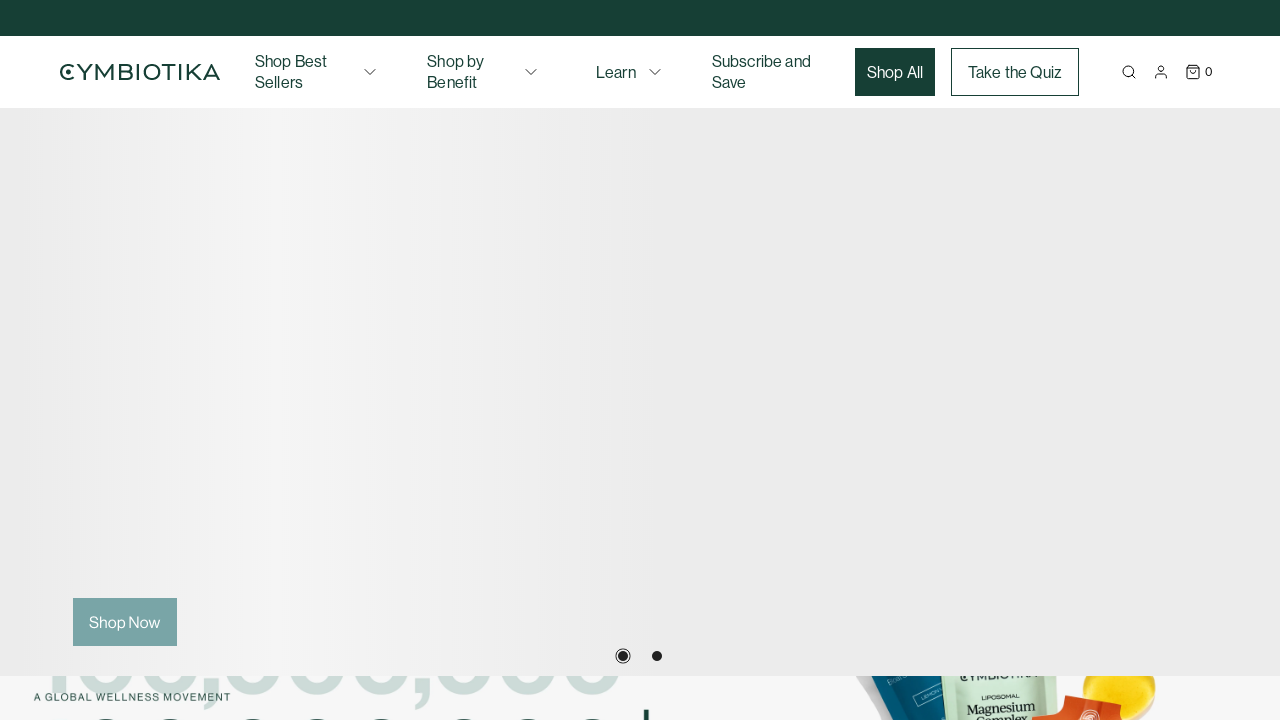

--- FILE ---
content_type: text/html; charset=utf-8
request_url: https://cymbiotika.ca/fr/blogs/news/100-reasons-to-say-i-love-you-mom
body_size: 148888
content:
<!doctype html>
<html lang="en">
  <head>

    
    
    
    
    
      
      
    
  
    <meta charset="utf-8">
    <meta http-equiv="X-UA-Compatible" content="IE=edge">
    <meta
      name="viewport"
      content="width=device-width,initial-scale=1.0,minimum-scale=1.0,maximum-scale=1.0,user-scalable=no"
    >
    <meta name="format-detection" content="telephone=no">
    <meta name="theme-color" content="#222222" media="(prefers-color-scheme: light)">
    <meta name="theme-color" content="#222222" media="(prefers-color-scheme: dark)">

    
      <link rel="shortcut icon" href="//cymbiotika.ca/cdn/shop/files/Cym_LogoFiles__BrandMark_Green_1024_180x180_crop_center.png?v=1768249685" type="image/png">
      <link rel="apple-touch-icon" sizes="180x180" href="//cymbiotika.ca/cdn/shop/files/Cym_LogoFiles__BrandMark_Green_1024_180x180_crop_center.png?v=1768249685">
      <link rel="apple-touch-icon-precomposed" sizes="180x180"
          href="//cymbiotika.ca/cdn/shop/files/Cym_LogoFiles__BrandMark_Green_1024_180x180_crop_center.png?v=1768249685">
      <link rel="icon" type="image/png" sizes="32x32" href="//cymbiotika.ca/cdn/shop/files/Cym_LogoFiles__BrandMark_Green_1024_32x32_crop_center.png?v=1768249685">
      <link rel="icon" type="image/png" sizes="194x194"
          href="//cymbiotika.ca/cdn/shop/files/Cym_LogoFiles__BrandMark_Green_1024_194x194_crop_center.png?v=1768249685">
      <link rel="icon" type="image/png" sizes="192x192"
          href="//cymbiotika.ca/cdn/shop/files/Cym_LogoFiles__BrandMark_Green_1024_192x192_crop_center.png?v=1768249685">
      <link rel="icon" type="image/png" sizes="16x16" href="//cymbiotika.ca/cdn/shop/files/Cym_LogoFiles__BrandMark_Green_1024_16x16_crop_center.png?v=1768249685">
    

    <meta name="google-site-verification" content="6jq1u_HVDea4Cepd0oODxw9BaIciN5pnu1AjeTdZLUQ" />

    
    <script async src="https://www.googletagmanager.com/gtag/js?id=AW-10883159154"></script> 
    <script> 
      window.dataLayer = window.dataLayer || [];
      function gtag(){
        dataLayer.push(arguments);
                     
      }
      gtag('js', new Date()); 
      gtag('config', 'AW-10883159154'); 
    </script>
  

    <!-- Start WKND tag. -->
    <script>
    	(function(d) {
    		var e = d.createElement('script');
    		e.src = d.location.protocol + '//tag.wknd.ai/5524/i.js';
    		e.async = true;
    		d.getElementsByTagName("head")[0].appendChild(e);
    	}(document));
    </script>

    <!-- End WKND tag -->

    
      <meta name="description" content="Whether it’s your biological mother, stepmother, grandmother, aunt, teacher, or someone who has played a significant role in your life, here are 100 reasons to say, “I love you, Mom!&quot;">
    
    
    
      <link rel="canonical" href="https://cymbiotika.ca/fr/blogs/news/100-reasons-to-say-i-love-you-mom">
    
    
    <title>
      100 Reasons to Say “I Love You, Mom” &ndash; Cymbiotika - Canada
    </title>

    <link rel="preconnect" href="https://cdn.shopify.com" crossorigin>
    <link rel="preconnect" href="https://use.typekit.net">
    <link rel="preload" href="//cymbiotika.ca/cdn/shop/t/94/assets/bundle.css?v=167580553078157340271768408920" as="style">

     
    <link href="//cymbiotika.ca/cdn/shop/t/94/assets/simplebar.css?v=112670389666705350761688402139" rel="stylesheet" type="text/css" media="all">
    <link href="//cymbiotika.ca/cdn/shop/t/94/assets/swiper.min.css?v=6274399383326987271700700837" rel="stylesheet" type="text/css" media="all">
    <link href="//cymbiotika.ca/cdn/shop/t/94/assets/bundle.css?v=167580553078157340271768408920" rel="stylesheet" type="text/css" media="all">
    <link href="//cymbiotika.ca/cdn/shop/t/94/assets/general.scss.css?v=164834443018203402671741888639" rel="stylesheet" type="text/css" media="all" />
    <script>
    /**
 * Swiper 11.0.3
 * Most modern mobile touch slider and framework with hardware accelerated transitions
 * https://swiperjs.com
 *
 * Copyright 2014-2023 Vladimir Kharlampidi
 *
 * Released under the MIT License
 *
 * Released on: October 26, 2023
 */

var Swiper=function(){"use strict";function e(e){return null!==e&&"object"==typeof e&&"constructor"in e&&e.constructor===Object}function t(s,a){void 0===s&&(s={}),void 0===a&&(a={}),Object.keys(a).forEach((i=>{void 0===s[i]?s[i]=a[i]:e(a[i])&&e(s[i])&&Object.keys(a[i]).length>0&&t(s[i],a[i])}))}const s={body:{},addEventListener(){},removeEventListener(){},activeElement:{blur(){},nodeName:""},querySelector:()=>null,querySelectorAll:()=>[],getElementById:()=>null,createEvent:()=>({initEvent(){}}),createElement:()=>({children:[],childNodes:[],style:{},setAttribute(){},getElementsByTagName:()=>[]}),createElementNS:()=>({}),importNode:()=>null,location:{hash:"",host:"",hostname:"",href:"",origin:"",pathname:"",protocol:"",search:""}};function a(){const e="undefined"!=typeof document?document:{};return t(e,s),e}const i={document:s,navigator:{userAgent:""},location:{hash:"",host:"",hostname:"",href:"",origin:"",pathname:"",protocol:"",search:""},history:{replaceState(){},pushState(){},go(){},back(){}},CustomEvent:function(){return this},addEventListener(){},removeEventListener(){},getComputedStyle:()=>({getPropertyValue:()=>""}),Image(){},Date(){},screen:{},setTimeout(){},clearTimeout(){},matchMedia:()=>({}),requestAnimationFrame:e=>"undefined"==typeof setTimeout?(e(),null):setTimeout(e,0),cancelAnimationFrame(e){"undefined"!=typeof setTimeout&&clearTimeout(e)}};function r(){const e="undefined"!=typeof window?window:{};return t(e,i),e}function n(e){return void 0===e&&(e=""),e.trim().split(" ").filter((e=>!!e.trim()))}function l(e,t){return void 0===t&&(t=0),setTimeout(e,t)}function o(){return Date.now()}function d(e,t){void 0===t&&(t="x");const s=r();let a,i,n;const l=function(e){const t=r();let s;return t.getComputedStyle&&(s=t.getComputedStyle(e,null)),!s&&e.currentStyle&&(s=e.currentStyle),s||(s=e.style),s}(e);return s.WebKitCSSMatrix?(i=l.transform||l.webkitTransform,i.split(",").length>6&&(i=i.split(", ").map((e=>e.replace(",","."))).join(", ")),n=new s.WebKitCSSMatrix("none"===i?"":i)):(n=l.MozTransform||l.OTransform||l.MsTransform||l.msTransform||l.transform||l.getPropertyValue("transform").replace("translate(","matrix(1, 0, 0, 1,"),a=n.toString().split(",")),"x"===t&&(i=s.WebKitCSSMatrix?n.m41:16===a.length?parseFloat(a[12]):parseFloat(a[4])),"y"===t&&(i=s.WebKitCSSMatrix?n.m42:16===a.length?parseFloat(a[13]):parseFloat(a[5])),i||0}function c(e){return"object"==typeof e&&null!==e&&e.constructor&&"Object"===Object.prototype.toString.call(e).slice(8,-1)}function p(){const e=Object(arguments.length<=0?void 0:arguments[0]),t=["__proto__","constructor","prototype"];for(let a=1;a<arguments.length;a+=1){const i=a<0||arguments.length<=a?void 0:arguments[a];if(null!=i&&(s=i,!("undefined"!=typeof window&&void 0!==window.HTMLElement?s instanceof HTMLElement:s&&(1===s.nodeType||11===s.nodeType)))){const s=Object.keys(Object(i)).filter((e=>t.indexOf(e)<0));for(let t=0,a=s.length;t<a;t+=1){const a=s[t],r=Object.getOwnPropertyDescriptor(i,a);void 0!==r&&r.enumerable&&(c(e[a])&&c(i[a])?i[a].__swiper__?e[a]=i[a]:p(e[a],i[a]):!c(e[a])&&c(i[a])?(e[a]={},i[a].__swiper__?e[a]=i[a]:p(e[a],i[a])):e[a]=i[a])}}}var s;return e}function u(e,t,s){e.style.setProperty(t,s)}function m(e){let{swiper:t,targetPosition:s,side:a}=e;const i=r(),n=-t.translate;let l,o=null;const d=t.params.speed;t.wrapperEl.style.scrollSnapType="none",i.cancelAnimationFrame(t.cssModeFrameID);const c=s>n?"next":"prev",p=(e,t)=>"next"===c&&e>=t||"prev"===c&&e<=t,u=()=>{l=(new Date).getTime(),null===o&&(o=l);const e=Math.max(Math.min((l-o)/d,1),0),r=.5-Math.cos(e*Math.PI)/2;let c=n+r*(s-n);if(p(c,s)&&(c=s),t.wrapperEl.scrollTo({[a]:c}),p(c,s))return t.wrapperEl.style.overflow="hidden",t.wrapperEl.style.scrollSnapType="",setTimeout((()=>{t.wrapperEl.style.overflow="",t.wrapperEl.scrollTo({[a]:c})})),void i.cancelAnimationFrame(t.cssModeFrameID);t.cssModeFrameID=i.requestAnimationFrame(u)};u()}function h(e){return e.querySelector(".swiper-slide-transform")||e.shadowRoot&&e.shadowRoot.querySelector(".swiper-slide-transform")||e}function f(e,t){return void 0===t&&(t=""),[...e.children].filter((e=>e.matches(t)))}function g(e){try{return void console.warn(e)}catch(e){}}function v(e,t){void 0===t&&(t=[]);const s=document.createElement(e);return s.classList.add(...Array.isArray(t)?t:n(t)),s}function w(e){const t=r(),s=a(),i=e.getBoundingClientRect(),n=s.body,l=e.clientTop||n.clientTop||0,o=e.clientLeft||n.clientLeft||0,d=e===t?t.scrollY:e.scrollTop,c=e===t?t.scrollX:e.scrollLeft;return{top:i.top+d-l,left:i.left+c-o}}function b(e,t){return r().getComputedStyle(e,null).getPropertyValue(t)}function y(e){let t,s=e;if(s){for(t=0;null!==(s=s.previousSibling);)1===s.nodeType&&(t+=1);return t}}function E(e,t){const s=[];let a=e.parentElement;for(;a;)t?a.matches(t)&&s.push(a):s.push(a),a=a.parentElement;return s}function x(e,t){t&&e.addEventListener("transitionend",(function s(a){a.target===e&&(t.call(e,a),e.removeEventListener("transitionend",s))}))}function S(e,t,s){const a=r();return s?e["width"===t?"offsetWidth":"offsetHeight"]+parseFloat(a.getComputedStyle(e,null).getPropertyValue("width"===t?"margin-right":"margin-top"))+parseFloat(a.getComputedStyle(e,null).getPropertyValue("width"===t?"margin-left":"margin-bottom")):e.offsetWidth}let T,M,C;function P(){return T||(T=function(){const e=r(),t=a();return{smoothScroll:t.documentElement&&t.documentElement.style&&"scrollBehavior"in t.documentElement.style,touch:!!("ontouchstart"in e||e.DocumentTouch&&t instanceof e.DocumentTouch)}}()),T}function L(e){return void 0===e&&(e={}),M||(M=function(e){let{userAgent:t}=void 0===e?{}:e;const s=P(),a=r(),i=a.navigator.platform,n=t||a.navigator.userAgent,l={ios:!1,android:!1},o=a.screen.width,d=a.screen.height,c=n.match(/(Android);?[\s\/]+([\d.]+)?/);let p=n.match(/(iPad).*OS\s([\d_]+)/);const u=n.match(/(iPod)(.*OS\s([\d_]+))?/),m=!p&&n.match(/(iPhone\sOS|iOS)\s([\d_]+)/),h="Win32"===i;let f="MacIntel"===i;return!p&&f&&s.touch&&["1024x1366","1366x1024","834x1194","1194x834","834x1112","1112x834","768x1024","1024x768","820x1180","1180x820","810x1080","1080x810"].indexOf(`${o}x${d}`)>=0&&(p=n.match(/(Version)\/([\d.]+)/),p||(p=[0,1,"13_0_0"]),f=!1),c&&!h&&(l.os="android",l.android=!0),(p||m||u)&&(l.os="ios",l.ios=!0),l}(e)),M}function A(){return C||(C=function(){const e=r();let t=!1;function s(){const t=e.navigator.userAgent.toLowerCase();return t.indexOf("safari")>=0&&t.indexOf("chrome")<0&&t.indexOf("android")<0}if(s()){const s=String(e.navigator.userAgent);if(s.includes("Version/")){const[e,a]=s.split("Version/")[1].split(" ")[0].split(".").map((e=>Number(e)));t=e<16||16===e&&a<2}}return{isSafari:t||s(),needPerspectiveFix:t,isWebView:/(iPhone|iPod|iPad).*AppleWebKit(?!.*Safari)/i.test(e.navigator.userAgent)}}()),C}var I={on(e,t,s){const a=this;if(!a.eventsListeners||a.destroyed)return a;if("function"!=typeof t)return a;const i=s?"unshift":"push";return e.split(" ").forEach((e=>{a.eventsListeners[e]||(a.eventsListeners[e]=[]),a.eventsListeners[e][i](t)})),a},once(e,t,s){const a=this;if(!a.eventsListeners||a.destroyed)return a;if("function"!=typeof t)return a;function i(){a.off(e,i),i.__emitterProxy&&delete i.__emitterProxy;for(var s=arguments.length,r=new Array(s),n=0;n<s;n++)r[n]=arguments[n];t.apply(a,r)}return i.__emitterProxy=t,a.on(e,i,s)},onAny(e,t){const s=this;if(!s.eventsListeners||s.destroyed)return s;if("function"!=typeof e)return s;const a=t?"unshift":"push";return s.eventsAnyListeners.indexOf(e)<0&&s.eventsAnyListeners[a](e),s},offAny(e){const t=this;if(!t.eventsListeners||t.destroyed)return t;if(!t.eventsAnyListeners)return t;const s=t.eventsAnyListeners.indexOf(e);return s>=0&&t.eventsAnyListeners.splice(s,1),t},off(e,t){const s=this;return!s.eventsListeners||s.destroyed?s:s.eventsListeners?(e.split(" ").forEach((e=>{void 0===t?s.eventsListeners[e]=[]:s.eventsListeners[e]&&s.eventsListeners[e].forEach(((a,i)=>{(a===t||a.__emitterProxy&&a.__emitterProxy===t)&&s.eventsListeners[e].splice(i,1)}))})),s):s},emit(){const e=this;if(!e.eventsListeners||e.destroyed)return e;if(!e.eventsListeners)return e;let t,s,a;for(var i=arguments.length,r=new Array(i),n=0;n<i;n++)r[n]=arguments[n];"string"==typeof r[0]||Array.isArray(r[0])?(t=r[0],s=r.slice(1,r.length),a=e):(t=r[0].events,s=r[0].data,a=r[0].context||e),s.unshift(a);return(Array.isArray(t)?t:t.split(" ")).forEach((t=>{e.eventsAnyListeners&&e.eventsAnyListeners.length&&e.eventsAnyListeners.forEach((e=>{e.apply(a,[t,...s])})),e.eventsListeners&&e.eventsListeners[t]&&e.eventsListeners[t].forEach((e=>{e.apply(a,s)}))})),e}};const z=(e,t)=>{if(!e||e.destroyed||!e.params)return;const s=t.closest(e.isElement?"swiper-slide":`.${e.params.slideClass}`);if(s){let t=s.querySelector(`.${e.params.lazyPreloaderClass}`);!t&&e.isElement&&(s.shadowRoot?t=s.shadowRoot.querySelector(`.${e.params.lazyPreloaderClass}`):requestAnimationFrame((()=>{s.shadowRoot&&(t=s.shadowRoot.querySelector(`.${e.params.lazyPreloaderClass}`),t&&t.remove())}))),t&&t.remove()}},$=(e,t)=>{if(!e.slides[t])return;const s=e.slides[t].querySelector('[loading="lazy"]');s&&s.removeAttribute("loading")},k=e=>{if(!e||e.destroyed||!e.params)return;let t=e.params.lazyPreloadPrevNext;const s=e.slides.length;if(!s||!t||t<0)return;t=Math.min(t,s);const a="auto"===e.params.slidesPerView?e.slidesPerViewDynamic():Math.ceil(e.params.slidesPerView),i=e.activeIndex;if(e.params.grid&&e.params.grid.rows>1){const s=i,r=[s-t];return r.push(...Array.from({length:t}).map(((e,t)=>s+a+t))),void e.slides.forEach(((t,s)=>{r.includes(t.column)&&$(e,s)}))}const r=i+a-1;if(e.params.rewind||e.params.loop)for(let a=i-t;a<=r+t;a+=1){const t=(a%s+s)%s;(t<i||t>r)&&$(e,t)}else for(let a=Math.max(i-t,0);a<=Math.min(r+t,s-1);a+=1)a!==i&&(a>r||a<i)&&$(e,a)};var O={updateSize:function(){const e=this;let t,s;const a=e.el;t=void 0!==e.params.width&&null!==e.params.width?e.params.width:a.clientWidth,s=void 0!==e.params.height&&null!==e.params.height?e.params.height:a.clientHeight,0===t&&e.isHorizontal()||0===s&&e.isVertical()||(t=t-parseInt(b(a,"padding-left")||0,10)-parseInt(b(a,"padding-right")||0,10),s=s-parseInt(b(a,"padding-top")||0,10)-parseInt(b(a,"padding-bottom")||0,10),Number.isNaN(t)&&(t=0),Number.isNaN(s)&&(s=0),Object.assign(e,{width:t,height:s,size:e.isHorizontal()?t:s}))},updateSlides:function(){const e=this;function t(t,s){return parseFloat(t.getPropertyValue(e.getDirectionLabel(s))||0)}const s=e.params,{wrapperEl:a,slidesEl:i,size:r,rtlTranslate:n,wrongRTL:l}=e,o=e.virtual&&s.virtual.enabled,d=o?e.virtual.slides.length:e.slides.length,c=f(i,`.${e.params.slideClass}, swiper-slide`),p=o?e.virtual.slides.length:c.length;let m=[];const h=[],g=[];let v=s.slidesOffsetBefore;"function"==typeof v&&(v=s.slidesOffsetBefore.call(e));let w=s.slidesOffsetAfter;"function"==typeof w&&(w=s.slidesOffsetAfter.call(e));const y=e.snapGrid.length,E=e.slidesGrid.length;let x=s.spaceBetween,T=-v,M=0,C=0;if(void 0===r)return;"string"==typeof x&&x.indexOf("%")>=0?x=parseFloat(x.replace("%",""))/100*r:"string"==typeof x&&(x=parseFloat(x)),e.virtualSize=-x,c.forEach((e=>{n?e.style.marginLeft="":e.style.marginRight="",e.style.marginBottom="",e.style.marginTop=""})),s.centeredSlides&&s.cssMode&&(u(a,"--swiper-centered-offset-before",""),u(a,"--swiper-centered-offset-after",""));const P=s.grid&&s.grid.rows>1&&e.grid;let L;P?e.grid.initSlides(c):e.grid&&e.grid.unsetSlides();const A="auto"===s.slidesPerView&&s.breakpoints&&Object.keys(s.breakpoints).filter((e=>void 0!==s.breakpoints[e].slidesPerView)).length>0;for(let a=0;a<p;a+=1){let i;if(L=0,c[a]&&(i=c[a]),P&&e.grid.updateSlide(a,i,c),!c[a]||"none"!==b(i,"display")){if("auto"===s.slidesPerView){A&&(c[a].style[e.getDirectionLabel("width")]="");const r=getComputedStyle(i),n=i.style.transform,l=i.style.webkitTransform;if(n&&(i.style.transform="none"),l&&(i.style.webkitTransform="none"),s.roundLengths)L=e.isHorizontal()?S(i,"width",!0):S(i,"height",!0);else{const e=t(r,"width"),s=t(r,"padding-left"),a=t(r,"padding-right"),n=t(r,"margin-left"),l=t(r,"margin-right"),o=r.getPropertyValue("box-sizing");if(o&&"border-box"===o)L=e+n+l;else{const{clientWidth:t,offsetWidth:r}=i;L=e+s+a+n+l+(r-t)}}n&&(i.style.transform=n),l&&(i.style.webkitTransform=l),s.roundLengths&&(L=Math.floor(L))}else L=(r-(s.slidesPerView-1)*x)/s.slidesPerView,s.roundLengths&&(L=Math.floor(L)),c[a]&&(c[a].style[e.getDirectionLabel("width")]=`${L}px`);c[a]&&(c[a].swiperSlideSize=L),g.push(L),s.centeredSlides?(T=T+L/2+M/2+x,0===M&&0!==a&&(T=T-r/2-x),0===a&&(T=T-r/2-x),Math.abs(T)<.001&&(T=0),s.roundLengths&&(T=Math.floor(T)),C%s.slidesPerGroup==0&&m.push(T),h.push(T)):(s.roundLengths&&(T=Math.floor(T)),(C-Math.min(e.params.slidesPerGroupSkip,C))%e.params.slidesPerGroup==0&&m.push(T),h.push(T),T=T+L+x),e.virtualSize+=L+x,M=L,C+=1}}if(e.virtualSize=Math.max(e.virtualSize,r)+w,n&&l&&("slide"===s.effect||"coverflow"===s.effect)&&(a.style.width=`${e.virtualSize+x}px`),s.setWrapperSize&&(a.style[e.getDirectionLabel("width")]=`${e.virtualSize+x}px`),P&&e.grid.updateWrapperSize(L,m),!s.centeredSlides){const t=[];for(let a=0;a<m.length;a+=1){let i=m[a];s.roundLengths&&(i=Math.floor(i)),m[a]<=e.virtualSize-r&&t.push(i)}m=t,Math.floor(e.virtualSize-r)-Math.floor(m[m.length-1])>1&&m.push(e.virtualSize-r)}if(o&&s.loop){const t=g[0]+x;if(s.slidesPerGroup>1){const a=Math.ceil((e.virtual.slidesBefore+e.virtual.slidesAfter)/s.slidesPerGroup),i=t*s.slidesPerGroup;for(let e=0;e<a;e+=1)m.push(m[m.length-1]+i)}for(let a=0;a<e.virtual.slidesBefore+e.virtual.slidesAfter;a+=1)1===s.slidesPerGroup&&m.push(m[m.length-1]+t),h.push(h[h.length-1]+t),e.virtualSize+=t}if(0===m.length&&(m=[0]),0!==x){const t=e.isHorizontal()&&n?"marginLeft":e.getDirectionLabel("marginRight");c.filter(((e,t)=>!(s.cssMode&&!s.loop)||t!==c.length-1)).forEach((e=>{e.style[t]=`${x}px`}))}if(s.centeredSlides&&s.centeredSlidesBounds){let e=0;g.forEach((t=>{e+=t+(x||0)})),e-=x;const t=e-r;m=m.map((e=>e<=0?-v:e>t?t+w:e))}if(s.centerInsufficientSlides){let e=0;if(g.forEach((t=>{e+=t+(x||0)})),e-=x,e<r){const t=(r-e)/2;m.forEach(((e,s)=>{m[s]=e-t})),h.forEach(((e,s)=>{h[s]=e+t}))}}if(Object.assign(e,{slides:c,snapGrid:m,slidesGrid:h,slidesSizesGrid:g}),s.centeredSlides&&s.cssMode&&!s.centeredSlidesBounds){u(a,"--swiper-centered-offset-before",-m[0]+"px"),u(a,"--swiper-centered-offset-after",e.size/2-g[g.length-1]/2+"px");const t=-e.snapGrid[0],s=-e.slidesGrid[0];e.snapGrid=e.snapGrid.map((e=>e+t)),e.slidesGrid=e.slidesGrid.map((e=>e+s))}if(p!==d&&e.emit("slidesLengthChange"),m.length!==y&&(e.params.watchOverflow&&e.checkOverflow(),e.emit("snapGridLengthChange")),h.length!==E&&e.emit("slidesGridLengthChange"),s.watchSlidesProgress&&e.updateSlidesOffset(),!(o||s.cssMode||"slide"!==s.effect&&"fade"!==s.effect)){const t=`${s.containerModifierClass}backface-hidden`,a=e.el.classList.contains(t);p<=s.maxBackfaceHiddenSlides?a||e.el.classList.add(t):a&&e.el.classList.remove(t)}},updateAutoHeight:function(e){const t=this,s=[],a=t.virtual&&t.params.virtual.enabled;let i,r=0;"number"==typeof e?t.setTransition(e):!0===e&&t.setTransition(t.params.speed);const n=e=>a?t.slides[t.getSlideIndexByData(e)]:t.slides[e];if("auto"!==t.params.slidesPerView&&t.params.slidesPerView>1)if(t.params.centeredSlides)(t.visibleSlides||[]).forEach((e=>{s.push(e)}));else for(i=0;i<Math.ceil(t.params.slidesPerView);i+=1){const e=t.activeIndex+i;if(e>t.slides.length&&!a)break;s.push(n(e))}else s.push(n(t.activeIndex));for(i=0;i<s.length;i+=1)if(void 0!==s[i]){const e=s[i].offsetHeight;r=e>r?e:r}(r||0===r)&&(t.wrapperEl.style.height=`${r}px`)},updateSlidesOffset:function(){const e=this,t=e.slides,s=e.isElement?e.isHorizontal()?e.wrapperEl.offsetLeft:e.wrapperEl.offsetTop:0;for(let a=0;a<t.length;a+=1)t[a].swiperSlideOffset=(e.isHorizontal()?t[a].offsetLeft:t[a].offsetTop)-s-e.cssOverflowAdjustment()},updateSlidesProgress:function(e){void 0===e&&(e=this&&this.translate||0);const t=this,s=t.params,{slides:a,rtlTranslate:i,snapGrid:r}=t;if(0===a.length)return;void 0===a[0].swiperSlideOffset&&t.updateSlidesOffset();let n=-e;i&&(n=e),a.forEach((e=>{e.classList.remove(s.slideVisibleClass,s.slideFullyVisibleClass)})),t.visibleSlidesIndexes=[],t.visibleSlides=[];let l=s.spaceBetween;"string"==typeof l&&l.indexOf("%")>=0?l=parseFloat(l.replace("%",""))/100*t.size:"string"==typeof l&&(l=parseFloat(l));for(let e=0;e<a.length;e+=1){const o=a[e];let d=o.swiperSlideOffset;s.cssMode&&s.centeredSlides&&(d-=a[0].swiperSlideOffset);const c=(n+(s.centeredSlides?t.minTranslate():0)-d)/(o.swiperSlideSize+l),p=(n-r[0]+(s.centeredSlides?t.minTranslate():0)-d)/(o.swiperSlideSize+l),u=-(n-d),m=u+t.slidesSizesGrid[e],h=u>=0&&u<=t.size-t.slidesSizesGrid[e];(u>=0&&u<t.size-1||m>1&&m<=t.size||u<=0&&m>=t.size)&&(t.visibleSlides.push(o),t.visibleSlidesIndexes.push(e),a[e].classList.add(s.slideVisibleClass)),h&&a[e].classList.add(s.slideFullyVisibleClass),o.progress=i?-c:c,o.originalProgress=i?-p:p}},updateProgress:function(e){const t=this;if(void 0===e){const s=t.rtlTranslate?-1:1;e=t&&t.translate&&t.translate*s||0}const s=t.params,a=t.maxTranslate()-t.minTranslate();let{progress:i,isBeginning:r,isEnd:n,progressLoop:l}=t;const o=r,d=n;if(0===a)i=0,r=!0,n=!0;else{i=(e-t.minTranslate())/a;const s=Math.abs(e-t.minTranslate())<1,l=Math.abs(e-t.maxTranslate())<1;r=s||i<=0,n=l||i>=1,s&&(i=0),l&&(i=1)}if(s.loop){const s=t.getSlideIndexByData(0),a=t.getSlideIndexByData(t.slides.length-1),i=t.slidesGrid[s],r=t.slidesGrid[a],n=t.slidesGrid[t.slidesGrid.length-1],o=Math.abs(e);l=o>=i?(o-i)/n:(o+n-r)/n,l>1&&(l-=1)}Object.assign(t,{progress:i,progressLoop:l,isBeginning:r,isEnd:n}),(s.watchSlidesProgress||s.centeredSlides&&s.autoHeight)&&t.updateSlidesProgress(e),r&&!o&&t.emit("reachBeginning toEdge"),n&&!d&&t.emit("reachEnd toEdge"),(o&&!r||d&&!n)&&t.emit("fromEdge"),t.emit("progress",i)},updateSlidesClasses:function(){const e=this,{slides:t,params:s,slidesEl:a,activeIndex:i}=e,r=e.virtual&&s.virtual.enabled,n=e.grid&&s.grid&&s.grid.rows>1,l=e=>f(a,`.${s.slideClass}${e}, swiper-slide${e}`)[0];let o,d,c;if(t.forEach((e=>{e.classList.remove(s.slideActiveClass,s.slideNextClass,s.slidePrevClass)})),r)if(s.loop){let t=i-e.virtual.slidesBefore;t<0&&(t=e.virtual.slides.length+t),t>=e.virtual.slides.length&&(t-=e.virtual.slides.length),o=l(`[data-swiper-slide-index="${t}"]`)}else o=l(`[data-swiper-slide-index="${i}"]`);else n?(o=t.filter((e=>e.column===i))[0],c=t.filter((e=>e.column===i+1))[0],d=t.filter((e=>e.column===i-1))[0]):o=t[i];o&&(o.classList.add(s.slideActiveClass),n?(c&&c.classList.add(s.slideNextClass),d&&d.classList.add(s.slidePrevClass)):(c=function(e,t){const s=[];for(;e.nextElementSibling;){const a=e.nextElementSibling;t?a.matches(t)&&s.push(a):s.push(a),e=a}return s}(o,`.${s.slideClass}, swiper-slide`)[0],s.loop&&!c&&(c=t[0]),c&&c.classList.add(s.slideNextClass),d=function(e,t){const s=[];for(;e.previousElementSibling;){const a=e.previousElementSibling;t?a.matches(t)&&s.push(a):s.push(a),e=a}return s}(o,`.${s.slideClass}, swiper-slide`)[0],s.loop&&0===!d&&(d=t[t.length-1]),d&&d.classList.add(s.slidePrevClass))),e.emitSlidesClasses()},updateActiveIndex:function(e){const t=this,s=t.rtlTranslate?t.translate:-t.translate,{snapGrid:a,params:i,activeIndex:r,realIndex:n,snapIndex:l}=t;let o,d=e;const c=e=>{let s=e-t.virtual.slidesBefore;return s<0&&(s=t.virtual.slides.length+s),s>=t.virtual.slides.length&&(s-=t.virtual.slides.length),s};if(void 0===d&&(d=function(e){const{slidesGrid:t,params:s}=e,a=e.rtlTranslate?e.translate:-e.translate;let i;for(let e=0;e<t.length;e+=1)void 0!==t[e+1]?a>=t[e]&&a<t[e+1]-(t[e+1]-t[e])/2?i=e:a>=t[e]&&a<t[e+1]&&(i=e+1):a>=t[e]&&(i=e);return s.normalizeSlideIndex&&(i<0||void 0===i)&&(i=0),i}(t)),a.indexOf(s)>=0)o=a.indexOf(s);else{const e=Math.min(i.slidesPerGroupSkip,d);o=e+Math.floor((d-e)/i.slidesPerGroup)}if(o>=a.length&&(o=a.length-1),d===r&&!t.params.loop)return void(o!==l&&(t.snapIndex=o,t.emit("snapIndexChange")));if(d===r&&t.params.loop&&t.virtual&&t.params.virtual.enabled)return void(t.realIndex=c(d));const p=t.grid&&i.grid&&i.grid.rows>1;let u;if(t.virtual&&i.virtual.enabled&&i.loop)u=c(d);else if(p){const e=t.slides.filter((e=>e.column===d))[0];let s=parseInt(e.getAttribute("data-swiper-slide-index"),10);Number.isNaN(s)&&(s=Math.max(t.slides.indexOf(e),0)),u=Math.floor(s/i.grid.rows)}else if(t.slides[d]){const e=t.slides[d].getAttribute("data-swiper-slide-index");u=e?parseInt(e,10):d}else u=d;Object.assign(t,{previousSnapIndex:l,snapIndex:o,previousRealIndex:n,realIndex:u,previousIndex:r,activeIndex:d}),t.initialized&&k(t),t.emit("activeIndexChange"),t.emit("snapIndexChange"),(t.initialized||t.params.runCallbacksOnInit)&&(n!==u&&t.emit("realIndexChange"),t.emit("slideChange"))},updateClickedSlide:function(e,t){const s=this,a=s.params;let i=e.closest(`.${a.slideClass}, swiper-slide`);!i&&s.isElement&&t&&t.length>1&&t.includes(e)&&[...t.slice(t.indexOf(e)+1,t.length)].forEach((e=>{!i&&e.matches&&e.matches(`.${a.slideClass}, swiper-slide`)&&(i=e)}));let r,n=!1;if(i)for(let e=0;e<s.slides.length;e+=1)if(s.slides[e]===i){n=!0,r=e;break}if(!i||!n)return s.clickedSlide=void 0,void(s.clickedIndex=void 0);s.clickedSlide=i,s.virtual&&s.params.virtual.enabled?s.clickedIndex=parseInt(i.getAttribute("data-swiper-slide-index"),10):s.clickedIndex=r,a.slideToClickedSlide&&void 0!==s.clickedIndex&&s.clickedIndex!==s.activeIndex&&s.slideToClickedSlide()}};var D={getTranslate:function(e){void 0===e&&(e=this.isHorizontal()?"x":"y");const{params:t,rtlTranslate:s,translate:a,wrapperEl:i}=this;if(t.virtualTranslate)return s?-a:a;if(t.cssMode)return a;let r=d(i,e);return r+=this.cssOverflowAdjustment(),s&&(r=-r),r||0},setTranslate:function(e,t){const s=this,{rtlTranslate:a,params:i,wrapperEl:r,progress:n}=s;let l,o=0,d=0;s.isHorizontal()?o=a?-e:e:d=e,i.roundLengths&&(o=Math.floor(o),d=Math.floor(d)),s.previousTranslate=s.translate,s.translate=s.isHorizontal()?o:d,i.cssMode?r[s.isHorizontal()?"scrollLeft":"scrollTop"]=s.isHorizontal()?-o:-d:i.virtualTranslate||(s.isHorizontal()?o-=s.cssOverflowAdjustment():d-=s.cssOverflowAdjustment(),r.style.transform=`translate3d(${o}px, ${d}px, 0px)`);const c=s.maxTranslate()-s.minTranslate();l=0===c?0:(e-s.minTranslate())/c,l!==n&&s.updateProgress(e),s.emit("setTranslate",s.translate,t)},minTranslate:function(){return-this.snapGrid[0]},maxTranslate:function(){return-this.snapGrid[this.snapGrid.length-1]},translateTo:function(e,t,s,a,i){void 0===e&&(e=0),void 0===t&&(t=this.params.speed),void 0===s&&(s=!0),void 0===a&&(a=!0);const r=this,{params:n,wrapperEl:l}=r;if(r.animating&&n.preventInteractionOnTransition)return!1;const o=r.minTranslate(),d=r.maxTranslate();let c;if(c=a&&e>o?o:a&&e<d?d:e,r.updateProgress(c),n.cssMode){const e=r.isHorizontal();if(0===t)l[e?"scrollLeft":"scrollTop"]=-c;else{if(!r.support.smoothScroll)return m({swiper:r,targetPosition:-c,side:e?"left":"top"}),!0;l.scrollTo({[e?"left":"top"]:-c,behavior:"smooth"})}return!0}return 0===t?(r.setTransition(0),r.setTranslate(c),s&&(r.emit("beforeTransitionStart",t,i),r.emit("transitionEnd"))):(r.setTransition(t),r.setTranslate(c),s&&(r.emit("beforeTransitionStart",t,i),r.emit("transitionStart")),r.animating||(r.animating=!0,r.onTranslateToWrapperTransitionEnd||(r.onTranslateToWrapperTransitionEnd=function(e){r&&!r.destroyed&&e.target===this&&(r.wrapperEl.removeEventListener("transitionend",r.onTranslateToWrapperTransitionEnd),r.onTranslateToWrapperTransitionEnd=null,delete r.onTranslateToWrapperTransitionEnd,s&&r.emit("transitionEnd"))}),r.wrapperEl.addEventListener("transitionend",r.onTranslateToWrapperTransitionEnd))),!0}};function G(e){let{swiper:t,runCallbacks:s,direction:a,step:i}=e;const{activeIndex:r,previousIndex:n}=t;let l=a;if(l||(l=r>n?"next":r<n?"prev":"reset"),t.emit(`transition${i}`),s&&r!==n){if("reset"===l)return void t.emit(`slideResetTransition${i}`);t.emit(`slideChangeTransition${i}`),"next"===l?t.emit(`slideNextTransition${i}`):t.emit(`slidePrevTransition${i}`)}}var X={slideTo:function(e,t,s,a,i){void 0===e&&(e=0),void 0===t&&(t=this.params.speed),void 0===s&&(s=!0),"string"==typeof e&&(e=parseInt(e,10));const r=this;let n=e;n<0&&(n=0);const{params:l,snapGrid:o,slidesGrid:d,previousIndex:c,activeIndex:p,rtlTranslate:u,wrapperEl:h,enabled:f}=r;if(r.animating&&l.preventInteractionOnTransition||!f&&!a&&!i)return!1;const g=Math.min(r.params.slidesPerGroupSkip,n);let v=g+Math.floor((n-g)/r.params.slidesPerGroup);v>=o.length&&(v=o.length-1);const w=-o[v];if(l.normalizeSlideIndex)for(let e=0;e<d.length;e+=1){const t=-Math.floor(100*w),s=Math.floor(100*d[e]),a=Math.floor(100*d[e+1]);void 0!==d[e+1]?t>=s&&t<a-(a-s)/2?n=e:t>=s&&t<a&&(n=e+1):t>=s&&(n=e)}if(r.initialized&&n!==p){if(!r.allowSlideNext&&(u?w>r.translate&&w>r.minTranslate():w<r.translate&&w<r.minTranslate()))return!1;if(!r.allowSlidePrev&&w>r.translate&&w>r.maxTranslate()&&(p||0)!==n)return!1}let b;if(n!==(c||0)&&s&&r.emit("beforeSlideChangeStart"),r.updateProgress(w),b=n>p?"next":n<p?"prev":"reset",u&&-w===r.translate||!u&&w===r.translate)return r.updateActiveIndex(n),l.autoHeight&&r.updateAutoHeight(),r.updateSlidesClasses(),"slide"!==l.effect&&r.setTranslate(w),"reset"!==b&&(r.transitionStart(s,b),r.transitionEnd(s,b)),!1;if(l.cssMode){const e=r.isHorizontal(),s=u?w:-w;if(0===t){const t=r.virtual&&r.params.virtual.enabled;t&&(r.wrapperEl.style.scrollSnapType="none",r._immediateVirtual=!0),t&&!r._cssModeVirtualInitialSet&&r.params.initialSlide>0?(r._cssModeVirtualInitialSet=!0,requestAnimationFrame((()=>{h[e?"scrollLeft":"scrollTop"]=s}))):h[e?"scrollLeft":"scrollTop"]=s,t&&requestAnimationFrame((()=>{r.wrapperEl.style.scrollSnapType="",r._immediateVirtual=!1}))}else{if(!r.support.smoothScroll)return m({swiper:r,targetPosition:s,side:e?"left":"top"}),!0;h.scrollTo({[e?"left":"top"]:s,behavior:"smooth"})}return!0}return r.setTransition(t),r.setTranslate(w),r.updateActiveIndex(n),r.updateSlidesClasses(),r.emit("beforeTransitionStart",t,a),r.transitionStart(s,b),0===t?r.transitionEnd(s,b):r.animating||(r.animating=!0,r.onSlideToWrapperTransitionEnd||(r.onSlideToWrapperTransitionEnd=function(e){r&&!r.destroyed&&e.target===this&&(r.wrapperEl.removeEventListener("transitionend",r.onSlideToWrapperTransitionEnd),r.onSlideToWrapperTransitionEnd=null,delete r.onSlideToWrapperTransitionEnd,r.transitionEnd(s,b))}),r.wrapperEl.addEventListener("transitionend",r.onSlideToWrapperTransitionEnd)),!0},slideToLoop:function(e,t,s,a){if(void 0===e&&(e=0),void 0===t&&(t=this.params.speed),void 0===s&&(s=!0),"string"==typeof e){e=parseInt(e,10)}const i=this,r=i.grid&&i.params.grid&&i.params.grid.rows>1;let n=e;if(i.params.loop)if(i.virtual&&i.params.virtual.enabled)n+=i.virtual.slidesBefore;else{let e;if(r){const t=n*i.params.grid.rows;e=i.slides.filter((e=>1*e.getAttribute("data-swiper-slide-index")===t))[0].column}else e=i.getSlideIndexByData(n);const t=r?Math.ceil(i.slides.length/i.params.grid.rows):i.slides.length,{centeredSlides:s}=i.params;let a=i.params.slidesPerView;"auto"===a?a=i.slidesPerViewDynamic():(a=Math.ceil(parseFloat(i.params.slidesPerView,10)),s&&a%2==0&&(a+=1));let l=t-e<a;if(s&&(l=l||e<Math.ceil(a/2)),l){const a=s?e<i.activeIndex?"prev":"next":e-i.activeIndex-1<i.params.slidesPerView?"next":"prev";i.loopFix({direction:a,slideTo:!0,activeSlideIndex:"next"===a?e+1:e-t+1,slideRealIndex:"next"===a?i.realIndex:void 0})}if(r){const e=n*i.params.grid.rows;n=i.slides.filter((t=>1*t.getAttribute("data-swiper-slide-index")===e))[0].column}else n=i.getSlideIndexByData(n)}return requestAnimationFrame((()=>{i.slideTo(n,t,s,a)})),i},slideNext:function(e,t,s){void 0===e&&(e=this.params.speed),void 0===t&&(t=!0);const a=this,{enabled:i,params:r,animating:n}=a;if(!i)return a;let l=r.slidesPerGroup;"auto"===r.slidesPerView&&1===r.slidesPerGroup&&r.slidesPerGroupAuto&&(l=Math.max(a.slidesPerViewDynamic("current",!0),1));const o=a.activeIndex<r.slidesPerGroupSkip?1:l,d=a.virtual&&r.virtual.enabled;if(r.loop){if(n&&!d&&r.loopPreventsSliding)return!1;if(a.loopFix({direction:"next"}),a._clientLeft=a.wrapperEl.clientLeft,a.activeIndex===a.slides.length-1&&r.cssMode)return requestAnimationFrame((()=>{a.slideTo(a.activeIndex+o,e,t,s)})),!0}return r.rewind&&a.isEnd?a.slideTo(0,e,t,s):a.slideTo(a.activeIndex+o,e,t,s)},slidePrev:function(e,t,s){void 0===e&&(e=this.params.speed),void 0===t&&(t=!0);const a=this,{params:i,snapGrid:r,slidesGrid:n,rtlTranslate:l,enabled:o,animating:d}=a;if(!o)return a;const c=a.virtual&&i.virtual.enabled;if(i.loop){if(d&&!c&&i.loopPreventsSliding)return!1;a.loopFix({direction:"prev"}),a._clientLeft=a.wrapperEl.clientLeft}function p(e){return e<0?-Math.floor(Math.abs(e)):Math.floor(e)}const u=p(l?a.translate:-a.translate),m=r.map((e=>p(e)));let h=r[m.indexOf(u)-1];if(void 0===h&&i.cssMode){let e;r.forEach(((t,s)=>{u>=t&&(e=s)})),void 0!==e&&(h=r[e>0?e-1:e])}let f=0;if(void 0!==h&&(f=n.indexOf(h),f<0&&(f=a.activeIndex-1),"auto"===i.slidesPerView&&1===i.slidesPerGroup&&i.slidesPerGroupAuto&&(f=f-a.slidesPerViewDynamic("previous",!0)+1,f=Math.max(f,0))),i.rewind&&a.isBeginning){const i=a.params.virtual&&a.params.virtual.enabled&&a.virtual?a.virtual.slides.length-1:a.slides.length-1;return a.slideTo(i,e,t,s)}return i.loop&&0===a.activeIndex&&i.cssMode?(requestAnimationFrame((()=>{a.slideTo(f,e,t,s)})),!0):a.slideTo(f,e,t,s)},slideReset:function(e,t,s){return void 0===e&&(e=this.params.speed),void 0===t&&(t=!0),this.slideTo(this.activeIndex,e,t,s)},slideToClosest:function(e,t,s,a){void 0===e&&(e=this.params.speed),void 0===t&&(t=!0),void 0===a&&(a=.5);const i=this;let r=i.activeIndex;const n=Math.min(i.params.slidesPerGroupSkip,r),l=n+Math.floor((r-n)/i.params.slidesPerGroup),o=i.rtlTranslate?i.translate:-i.translate;if(o>=i.snapGrid[l]){const e=i.snapGrid[l];o-e>(i.snapGrid[l+1]-e)*a&&(r+=i.params.slidesPerGroup)}else{const e=i.snapGrid[l-1];o-e<=(i.snapGrid[l]-e)*a&&(r-=i.params.slidesPerGroup)}return r=Math.max(r,0),r=Math.min(r,i.slidesGrid.length-1),i.slideTo(r,e,t,s)},slideToClickedSlide:function(){const e=this,{params:t,slidesEl:s}=e,a="auto"===t.slidesPerView?e.slidesPerViewDynamic():t.slidesPerView;let i,r=e.clickedIndex;const n=e.isElement?"swiper-slide":`.${t.slideClass}`;if(t.loop){if(e.animating)return;i=parseInt(e.clickedSlide.getAttribute("data-swiper-slide-index"),10),t.centeredSlides?r<e.loopedSlides-a/2||r>e.slides.length-e.loopedSlides+a/2?(e.loopFix(),r=e.getSlideIndex(f(s,`${n}[data-swiper-slide-index="${i}"]`)[0]),l((()=>{e.slideTo(r)}))):e.slideTo(r):r>e.slides.length-a?(e.loopFix(),r=e.getSlideIndex(f(s,`${n}[data-swiper-slide-index="${i}"]`)[0]),l((()=>{e.slideTo(r)}))):e.slideTo(r)}else e.slideTo(r)}};var H={loopCreate:function(e){const t=this,{params:s,slidesEl:a}=t;if(!s.loop||t.virtual&&t.params.virtual.enabled)return;const i=()=>{f(a,`.${s.slideClass}, swiper-slide`).forEach(((e,t)=>{e.setAttribute("data-swiper-slide-index",t)}))},r=t.grid&&s.grid&&s.grid.rows>1,n=s.slidesPerGroup*(r?s.grid.rows:1),l=t.slides.length%n!=0,o=r&&t.slides.length%s.grid.rows!=0,d=e=>{for(let a=0;a<e;a+=1){const e=t.isElement?v("swiper-slide",[s.slideBlankClass]):v("div",[s.slideClass,s.slideBlankClass]);t.slidesEl.append(e)}};if(l){if(s.loopAddBlankSlides){d(n-t.slides.length%n),t.recalcSlides(),t.updateSlides()}else g("Swiper Loop Warning: The number of slides is not even to slidesPerGroup, loop mode may not function properly. You need to add more slides (or make duplicates, or empty slides)");i()}else if(o){if(s.loopAddBlankSlides){d(s.grid.rows-t.slides.length%s.grid.rows),t.recalcSlides(),t.updateSlides()}else g("Swiper Loop Warning: The number of slides is not even to grid.rows, loop mode may not function properly. You need to add more slides (or make duplicates, or empty slides)");i()}else i();t.loopFix({slideRealIndex:e,direction:s.centeredSlides?void 0:"next"})},loopFix:function(e){let{slideRealIndex:t,slideTo:s=!0,direction:a,setTranslate:i,activeSlideIndex:r,byController:n,byMousewheel:l}=void 0===e?{}:e;const o=this;if(!o.params.loop)return;o.emit("beforeLoopFix");const{slides:d,allowSlidePrev:c,allowSlideNext:p,slidesEl:u,params:m}=o,{centeredSlides:h}=m;if(o.allowSlidePrev=!0,o.allowSlideNext=!0,o.virtual&&m.virtual.enabled)return s&&(m.centeredSlides||0!==o.snapIndex?m.centeredSlides&&o.snapIndex<m.slidesPerView?o.slideTo(o.virtual.slides.length+o.snapIndex,0,!1,!0):o.snapIndex===o.snapGrid.length-1&&o.slideTo(o.virtual.slidesBefore,0,!1,!0):o.slideTo(o.virtual.slides.length,0,!1,!0)),o.allowSlidePrev=c,o.allowSlideNext=p,void o.emit("loopFix");let f=m.slidesPerView;"auto"===f?f=o.slidesPerViewDynamic():(f=Math.ceil(parseFloat(m.slidesPerView,10)),h&&f%2==0&&(f+=1));const v=m.slidesPerGroupAuto?f:m.slidesPerGroup;let w=v;w%v!=0&&(w+=v-w%v),w+=m.loopAdditionalSlides,o.loopedSlides=w;const b=o.grid&&m.grid&&m.grid.rows>1;d.length<f+w?g("Swiper Loop Warning: The number of slides is not enough for loop mode, it will be disabled and not function properly. You need to add more slides (or make duplicates) or lower the values of slidesPerView and slidesPerGroup parameters"):b&&"row"===m.grid.fill&&g("Swiper Loop Warning: Loop mode is not compatible with grid.fill = `row`");const y=[],E=[];let x=o.activeIndex;void 0===r?r=o.getSlideIndex(d.filter((e=>e.classList.contains(m.slideActiveClass)))[0]):x=r;const S="next"===a||!a,T="prev"===a||!a;let M=0,C=0;const P=b?Math.ceil(d.length/m.grid.rows):d.length,L=(b?d[r].column:r)+(h&&void 0===i?-f/2+.5:0);if(L<w){M=Math.max(w-L,v);for(let e=0;e<w-L;e+=1){const t=e-Math.floor(e/P)*P;if(b){const e=P-t-1;for(let t=d.length-1;t>=0;t-=1)d[t].column===e&&y.push(t)}else y.push(P-t-1)}}else if(L+f>P-w){C=Math.max(L-(P-2*w),v);for(let e=0;e<C;e+=1){const t=e-Math.floor(e/P)*P;b?d.forEach(((e,s)=>{e.column===t&&E.push(s)})):E.push(t)}}if(o.__preventObserver__=!0,requestAnimationFrame((()=>{o.__preventObserver__=!1})),T&&y.forEach((e=>{d[e].swiperLoopMoveDOM=!0,u.prepend(d[e]),d[e].swiperLoopMoveDOM=!1})),S&&E.forEach((e=>{d[e].swiperLoopMoveDOM=!0,u.append(d[e]),d[e].swiperLoopMoveDOM=!1})),o.recalcSlides(),"auto"===m.slidesPerView?o.updateSlides():b&&(y.length>0&&T||E.length>0&&S)&&o.slides.forEach(((e,t)=>{o.grid.updateSlide(t,e,o.slides)})),m.watchSlidesProgress&&o.updateSlidesOffset(),s)if(y.length>0&&T){if(void 0===t){const e=o.slidesGrid[x],t=o.slidesGrid[x+M]-e;l?o.setTranslate(o.translate-t):(o.slideTo(x+M,0,!1,!0),i&&(o.touchEventsData.startTranslate=o.touchEventsData.startTranslate-t,o.touchEventsData.currentTranslate=o.touchEventsData.currentTranslate-t))}else if(i){const e=b?y.length/m.grid.rows:y.length;o.slideTo(o.activeIndex+e,0,!1,!0),o.touchEventsData.currentTranslate=o.translate}}else if(E.length>0&&S)if(void 0===t){const e=o.slidesGrid[x],t=o.slidesGrid[x-C]-e;l?o.setTranslate(o.translate-t):(o.slideTo(x-C,0,!1,!0),i&&(o.touchEventsData.startTranslate=o.touchEventsData.startTranslate-t,o.touchEventsData.currentTranslate=o.touchEventsData.currentTranslate-t))}else{const e=b?E.length/m.grid.rows:E.length;o.slideTo(o.activeIndex-e,0,!1,!0)}if(o.allowSlidePrev=c,o.allowSlideNext=p,o.controller&&o.controller.control&&!n){const e={slideRealIndex:t,direction:a,setTranslate:i,activeSlideIndex:r,byController:!0};Array.isArray(o.controller.control)?o.controller.control.forEach((t=>{!t.destroyed&&t.params.loop&&t.loopFix({...e,slideTo:t.params.slidesPerView===m.slidesPerView&&s})})):o.controller.control instanceof o.constructor&&o.controller.control.params.loop&&o.controller.control.loopFix({...e,slideTo:o.controller.control.params.slidesPerView===m.slidesPerView&&s})}o.emit("loopFix")},loopDestroy:function(){const e=this,{params:t,slidesEl:s}=e;if(!t.loop||e.virtual&&e.params.virtual.enabled)return;e.recalcSlides();const a=[];e.slides.forEach((e=>{const t=void 0===e.swiperSlideIndex?1*e.getAttribute("data-swiper-slide-index"):e.swiperSlideIndex;a[t]=e})),e.slides.forEach((e=>{e.removeAttribute("data-swiper-slide-index")})),a.forEach((e=>{s.append(e)})),e.recalcSlides(),e.slideTo(e.realIndex,0)}};function N(e,t,s){const a=r(),{params:i}=e,n=i.edgeSwipeDetection,l=i.edgeSwipeThreshold;return!n||!(s<=l||s>=a.innerWidth-l)||"prevent"===n&&(t.preventDefault(),!0)}function Y(e){const t=this,s=a();let i=e;i.originalEvent&&(i=i.originalEvent);const n=t.touchEventsData;if("pointerdown"===i.type){if(null!==n.pointerId&&n.pointerId!==i.pointerId)return;n.pointerId=i.pointerId}else"touchstart"===i.type&&1===i.targetTouches.length&&(n.touchId=i.targetTouches[0].identifier);if("touchstart"===i.type)return void N(t,i,i.targetTouches[0].pageX);const{params:l,touches:d,enabled:c}=t;if(!c)return;if(!l.simulateTouch&&"mouse"===i.pointerType)return;if(t.animating&&l.preventInteractionOnTransition)return;!t.animating&&l.cssMode&&l.loop&&t.loopFix();let p=i.target;if("wrapper"===l.touchEventsTarget&&!t.wrapperEl.contains(p))return;if("which"in i&&3===i.which)return;if("button"in i&&i.button>0)return;if(n.isTouched&&n.isMoved)return;const u=!!l.noSwipingClass&&""!==l.noSwipingClass,m=i.composedPath?i.composedPath():i.path;u&&i.target&&i.target.shadowRoot&&m&&(p=m[0]);const h=l.noSwipingSelector?l.noSwipingSelector:`.${l.noSwipingClass}`,f=!(!i.target||!i.target.shadowRoot);if(l.noSwiping&&(f?function(e,t){return void 0===t&&(t=this),function t(s){if(!s||s===a()||s===r())return null;s.assignedSlot&&(s=s.assignedSlot);const i=s.closest(e);return i||s.getRootNode?i||t(s.getRootNode().host):null}(t)}(h,p):p.closest(h)))return void(t.allowClick=!0);if(l.swipeHandler&&!p.closest(l.swipeHandler))return;d.currentX=i.pageX,d.currentY=i.pageY;const g=d.currentX,v=d.currentY;if(!N(t,i,g))return;Object.assign(n,{isTouched:!0,isMoved:!1,allowTouchCallbacks:!0,isScrolling:void 0,startMoving:void 0}),d.startX=g,d.startY=v,n.touchStartTime=o(),t.allowClick=!0,t.updateSize(),t.swipeDirection=void 0,l.threshold>0&&(n.allowThresholdMove=!1);let w=!0;p.matches(n.focusableElements)&&(w=!1,"SELECT"===p.nodeName&&(n.isTouched=!1)),s.activeElement&&s.activeElement.matches(n.focusableElements)&&s.activeElement!==p&&s.activeElement.blur();const b=w&&t.allowTouchMove&&l.touchStartPreventDefault;!l.touchStartForcePreventDefault&&!b||p.isContentEditable||i.preventDefault(),l.freeMode&&l.freeMode.enabled&&t.freeMode&&t.animating&&!l.cssMode&&t.freeMode.onTouchStart(),t.emit("touchStart",i)}function B(e){const t=a(),s=this,i=s.touchEventsData,{params:r,touches:n,rtlTranslate:l,enabled:d}=s;if(!d)return;if(!r.simulateTouch&&"mouse"===e.pointerType)return;let c,p=e;if(p.originalEvent&&(p=p.originalEvent),"pointermove"===p.type){if(null!==i.touchId)return;if(p.pointerId!==i.pointerId)return}if("touchmove"===p.type){if(c=[...p.changedTouches].filter((e=>e.identifier===i.touchId))[0],!c||c.identifier!==i.touchId)return}else c=p;if(!i.isTouched)return void(i.startMoving&&i.isScrolling&&s.emit("touchMoveOpposite",p));const u=c.pageX,m=c.pageY;if(p.preventedByNestedSwiper)return n.startX=u,void(n.startY=m);if(!s.allowTouchMove)return p.target.matches(i.focusableElements)||(s.allowClick=!1),void(i.isTouched&&(Object.assign(n,{startX:u,startY:m,currentX:u,currentY:m}),i.touchStartTime=o()));if(r.touchReleaseOnEdges&&!r.loop)if(s.isVertical()){if(m<n.startY&&s.translate<=s.maxTranslate()||m>n.startY&&s.translate>=s.minTranslate())return i.isTouched=!1,void(i.isMoved=!1)}else if(u<n.startX&&s.translate<=s.maxTranslate()||u>n.startX&&s.translate>=s.minTranslate())return;if(t.activeElement&&p.target===t.activeElement&&p.target.matches(i.focusableElements))return i.isMoved=!0,void(s.allowClick=!1);i.allowTouchCallbacks&&s.emit("touchMove",p),n.previousX=n.currentX,n.previousY=n.currentY,n.currentX=u,n.currentY=m;const h=n.currentX-n.startX,f=n.currentY-n.startY;if(s.params.threshold&&Math.sqrt(h**2+f**2)<s.params.threshold)return;if(void 0===i.isScrolling){let e;s.isHorizontal()&&n.currentY===n.startY||s.isVertical()&&n.currentX===n.startX?i.isScrolling=!1:h*h+f*f>=25&&(e=180*Math.atan2(Math.abs(f),Math.abs(h))/Math.PI,i.isScrolling=s.isHorizontal()?e>r.touchAngle:90-e>r.touchAngle)}if(i.isScrolling&&s.emit("touchMoveOpposite",p),void 0===i.startMoving&&(n.currentX===n.startX&&n.currentY===n.startY||(i.startMoving=!0)),i.isScrolling)return void(i.isTouched=!1);if(!i.startMoving)return;s.allowClick=!1,!r.cssMode&&p.cancelable&&p.preventDefault(),r.touchMoveStopPropagation&&!r.nested&&p.stopPropagation();let g=s.isHorizontal()?h:f,v=s.isHorizontal()?n.currentX-n.previousX:n.currentY-n.previousY;r.oneWayMovement&&(g=Math.abs(g)*(l?1:-1),v=Math.abs(v)*(l?1:-1)),n.diff=g,g*=r.touchRatio,l&&(g=-g,v=-v);const w=s.touchesDirection;s.swipeDirection=g>0?"prev":"next",s.touchesDirection=v>0?"prev":"next";const b=s.params.loop&&!r.cssMode,y="next"===s.touchesDirection&&s.allowSlideNext||"prev"===s.touchesDirection&&s.allowSlidePrev;if(!i.isMoved){if(b&&y&&s.loopFix({direction:s.swipeDirection}),i.startTranslate=s.getTranslate(),s.setTransition(0),s.animating){const e=new window.CustomEvent("transitionend",{bubbles:!0,cancelable:!0});s.wrapperEl.dispatchEvent(e)}i.allowMomentumBounce=!1,!r.grabCursor||!0!==s.allowSlideNext&&!0!==s.allowSlidePrev||s.setGrabCursor(!0),s.emit("sliderFirstMove",p)}if((new Date).getTime(),i.isMoved&&i.allowThresholdMove&&w!==s.touchesDirection&&b&&y&&Math.abs(g)>=1)return Object.assign(n,{startX:u,startY:m,currentX:u,currentY:m,startTranslate:i.currentTranslate}),i.loopSwapReset=!0,void(i.startTranslate=i.currentTranslate);s.emit("sliderMove",p),i.isMoved=!0,i.currentTranslate=g+i.startTranslate;let E=!0,x=r.resistanceRatio;if(r.touchReleaseOnEdges&&(x=0),g>0?(b&&y&&i.allowThresholdMove&&i.currentTranslate>(r.centeredSlides?s.minTranslate()-s.slidesSizesGrid[s.activeIndex+1]:s.minTranslate())&&s.loopFix({direction:"prev",setTranslate:!0,activeSlideIndex:0}),i.currentTranslate>s.minTranslate()&&(E=!1,r.resistance&&(i.currentTranslate=s.minTranslate()-1+(-s.minTranslate()+i.startTranslate+g)**x))):g<0&&(b&&y&&i.allowThresholdMove&&i.currentTranslate<(r.centeredSlides?s.maxTranslate()+s.slidesSizesGrid[s.slidesSizesGrid.length-1]:s.maxTranslate())&&s.loopFix({direction:"next",setTranslate:!0,activeSlideIndex:s.slides.length-("auto"===r.slidesPerView?s.slidesPerViewDynamic():Math.ceil(parseFloat(r.slidesPerView,10)))}),i.currentTranslate<s.maxTranslate()&&(E=!1,r.resistance&&(i.currentTranslate=s.maxTranslate()+1-(s.maxTranslate()-i.startTranslate-g)**x))),E&&(p.preventedByNestedSwiper=!0),!s.allowSlideNext&&"next"===s.swipeDirection&&i.currentTranslate<i.startTranslate&&(i.currentTranslate=i.startTranslate),!s.allowSlidePrev&&"prev"===s.swipeDirection&&i.currentTranslate>i.startTranslate&&(i.currentTranslate=i.startTranslate),s.allowSlidePrev||s.allowSlideNext||(i.currentTranslate=i.startTranslate),r.threshold>0){if(!(Math.abs(g)>r.threshold||i.allowThresholdMove))return void(i.currentTranslate=i.startTranslate);if(!i.allowThresholdMove)return i.allowThresholdMove=!0,n.startX=n.currentX,n.startY=n.currentY,i.currentTranslate=i.startTranslate,void(n.diff=s.isHorizontal()?n.currentX-n.startX:n.currentY-n.startY)}r.followFinger&&!r.cssMode&&((r.freeMode&&r.freeMode.enabled&&s.freeMode||r.watchSlidesProgress)&&(s.updateActiveIndex(),s.updateSlidesClasses()),r.freeMode&&r.freeMode.enabled&&s.freeMode&&s.freeMode.onTouchMove(),s.updateProgress(i.currentTranslate),s.setTranslate(i.currentTranslate))}function R(e){const t=this,s=t.touchEventsData;let a,i=e;i.originalEvent&&(i=i.originalEvent);if("touchend"===i.type||"touchcancel"===i.type){if(a=[...i.changedTouches].filter((e=>e.identifier===s.touchId))[0],!a||a.identifier!==s.touchId)return}else{if(null!==s.touchId)return;if(i.pointerId!==s.pointerId)return;a=i}if(["pointercancel","pointerout","pointerleave","contextmenu"].includes(i.type)){if(!(["pointercancel","contextmenu"].includes(i.type)&&(t.browser.isSafari||t.browser.isWebView)))return}s.pointerId=null,s.touchId=null;const{params:r,touches:n,rtlTranslate:d,slidesGrid:c,enabled:p}=t;if(!p)return;if(!r.simulateTouch&&"mouse"===i.pointerType)return;if(s.allowTouchCallbacks&&t.emit("touchEnd",i),s.allowTouchCallbacks=!1,!s.isTouched)return s.isMoved&&r.grabCursor&&t.setGrabCursor(!1),s.isMoved=!1,void(s.startMoving=!1);r.grabCursor&&s.isMoved&&s.isTouched&&(!0===t.allowSlideNext||!0===t.allowSlidePrev)&&t.setGrabCursor(!1);const u=o(),m=u-s.touchStartTime;if(t.allowClick){const e=i.path||i.composedPath&&i.composedPath();t.updateClickedSlide(e&&e[0]||i.target,e),t.emit("tap click",i),m<300&&u-s.lastClickTime<300&&t.emit("doubleTap doubleClick",i)}if(s.lastClickTime=o(),l((()=>{t.destroyed||(t.allowClick=!0)})),!s.isTouched||!s.isMoved||!t.swipeDirection||0===n.diff&&!s.loopSwapReset||s.currentTranslate===s.startTranslate&&!s.loopSwapReset)return s.isTouched=!1,s.isMoved=!1,void(s.startMoving=!1);let h;if(s.isTouched=!1,s.isMoved=!1,s.startMoving=!1,h=r.followFinger?d?t.translate:-t.translate:-s.currentTranslate,r.cssMode)return;if(r.freeMode&&r.freeMode.enabled)return void t.freeMode.onTouchEnd({currentPos:h});let f=0,g=t.slidesSizesGrid[0];for(let e=0;e<c.length;e+=e<r.slidesPerGroupSkip?1:r.slidesPerGroup){const t=e<r.slidesPerGroupSkip-1?1:r.slidesPerGroup;void 0!==c[e+t]?h>=c[e]&&h<c[e+t]&&(f=e,g=c[e+t]-c[e]):h>=c[e]&&(f=e,g=c[c.length-1]-c[c.length-2])}let v=null,w=null;r.rewind&&(t.isBeginning?w=r.virtual&&r.virtual.enabled&&t.virtual?t.virtual.slides.length-1:t.slides.length-1:t.isEnd&&(v=0));const b=(h-c[f])/g,y=f<r.slidesPerGroupSkip-1?1:r.slidesPerGroup;if(m>r.longSwipesMs){if(!r.longSwipes)return void t.slideTo(t.activeIndex);"next"===t.swipeDirection&&(b>=r.longSwipesRatio?t.slideTo(r.rewind&&t.isEnd?v:f+y):t.slideTo(f)),"prev"===t.swipeDirection&&(b>1-r.longSwipesRatio?t.slideTo(f+y):null!==w&&b<0&&Math.abs(b)>r.longSwipesRatio?t.slideTo(w):t.slideTo(f))}else{if(!r.shortSwipes)return void t.slideTo(t.activeIndex);t.navigation&&(i.target===t.navigation.nextEl||i.target===t.navigation.prevEl)?i.target===t.navigation.nextEl?t.slideTo(f+y):t.slideTo(f):("next"===t.swipeDirection&&t.slideTo(null!==v?v:f+y),"prev"===t.swipeDirection&&t.slideTo(null!==w?w:f))}}function q(){const e=this,{params:t,el:s}=e;if(s&&0===s.offsetWidth)return;t.breakpoints&&e.setBreakpoint();const{allowSlideNext:a,allowSlidePrev:i,snapGrid:r}=e,n=e.virtual&&e.params.virtual.enabled;e.allowSlideNext=!0,e.allowSlidePrev=!0,e.updateSize(),e.updateSlides(),e.updateSlidesClasses();const l=n&&t.loop;!("auto"===t.slidesPerView||t.slidesPerView>1)||!e.isEnd||e.isBeginning||e.params.centeredSlides||l?e.params.loop&&!n?e.slideToLoop(e.realIndex,0,!1,!0):e.slideTo(e.activeIndex,0,!1,!0):e.slideTo(e.slides.length-1,0,!1,!0),e.autoplay&&e.autoplay.running&&e.autoplay.paused&&(clearTimeout(e.autoplay.resizeTimeout),e.autoplay.resizeTimeout=setTimeout((()=>{e.autoplay&&e.autoplay.running&&e.autoplay.paused&&e.autoplay.resume()}),500)),e.allowSlidePrev=i,e.allowSlideNext=a,e.params.watchOverflow&&r!==e.snapGrid&&e.checkOverflow()}function V(e){const t=this;t.enabled&&(t.allowClick||(t.params.preventClicks&&e.preventDefault(),t.params.preventClicksPropagation&&t.animating&&(e.stopPropagation(),e.stopImmediatePropagation())))}function _(){const e=this,{wrapperEl:t,rtlTranslate:s,enabled:a}=e;if(!a)return;let i;e.previousTranslate=e.translate,e.isHorizontal()?e.translate=-t.scrollLeft:e.translate=-t.scrollTop,0===e.translate&&(e.translate=0),e.updateActiveIndex(),e.updateSlidesClasses();const r=e.maxTranslate()-e.minTranslate();i=0===r?0:(e.translate-e.minTranslate())/r,i!==e.progress&&e.updateProgress(s?-e.translate:e.translate),e.emit("setTranslate",e.translate,!1)}function F(e){const t=this;z(t,e.target),t.params.cssMode||"auto"!==t.params.slidesPerView&&!t.params.autoHeight||t.update()}function j(){const e=this;e.documentTouchHandlerProceeded||(e.documentTouchHandlerProceeded=!0,e.params.touchReleaseOnEdges&&(e.el.style.touchAction="auto"))}const W=(e,t)=>{const s=a(),{params:i,el:r,wrapperEl:n,device:l}=e,o=!!i.nested,d="on"===t?"addEventListener":"removeEventListener",c=t;s[d]("touchstart",e.onDocumentTouchStart,{passive:!1,capture:o}),r[d]("touchstart",e.onTouchStart,{passive:!1}),r[d]("pointerdown",e.onTouchStart,{passive:!1}),s[d]("touchmove",e.onTouchMove,{passive:!1,capture:o}),s[d]("pointermove",e.onTouchMove,{passive:!1,capture:o}),s[d]("touchend",e.onTouchEnd,{passive:!0}),s[d]("pointerup",e.onTouchEnd,{passive:!0}),s[d]("pointercancel",e.onTouchEnd,{passive:!0}),s[d]("touchcancel",e.onTouchEnd,{passive:!0}),s[d]("pointerout",e.onTouchEnd,{passive:!0}),s[d]("pointerleave",e.onTouchEnd,{passive:!0}),s[d]("contextmenu",e.onTouchEnd,{passive:!0}),(i.preventClicks||i.preventClicksPropagation)&&r[d]("click",e.onClick,!0),i.cssMode&&n[d]("scroll",e.onScroll),i.updateOnWindowResize?e[c](l.ios||l.android?"resize orientationchange observerUpdate":"resize observerUpdate",q,!0):e[c]("observerUpdate",q,!0),r[d]("load",e.onLoad,{capture:!0})};const U=(e,t)=>e.grid&&t.grid&&t.grid.rows>1;var K={init:!0,direction:"horizontal",oneWayMovement:!1,touchEventsTarget:"wrapper",initialSlide:0,speed:300,cssMode:!1,updateOnWindowResize:!0,resizeObserver:!0,nested:!1,createElements:!1,eventsPrefix:"swiper",enabled:!0,focusableElements:"input, select, option, textarea, button, video, label",width:null,height:null,preventInteractionOnTransition:!1,userAgent:null,url:null,edgeSwipeDetection:!1,edgeSwipeThreshold:20,autoHeight:!1,setWrapperSize:!1,virtualTranslate:!1,effect:"slide",breakpoints:void 0,breakpointsBase:"window",spaceBetween:0,slidesPerView:1,slidesPerGroup:1,slidesPerGroupSkip:0,slidesPerGroupAuto:!1,centeredSlides:!1,centeredSlidesBounds:!1,slidesOffsetBefore:0,slidesOffsetAfter:0,normalizeSlideIndex:!0,centerInsufficientSlides:!1,watchOverflow:!0,roundLengths:!1,touchRatio:1,touchAngle:45,simulateTouch:!0,shortSwipes:!0,longSwipes:!0,longSwipesRatio:.5,longSwipesMs:300,followFinger:!0,allowTouchMove:!0,threshold:5,touchMoveStopPropagation:!1,touchStartPreventDefault:!0,touchStartForcePreventDefault:!1,touchReleaseOnEdges:!1,uniqueNavElements:!0,resistance:!0,resistanceRatio:.85,watchSlidesProgress:!1,grabCursor:!1,preventClicks:!0,preventClicksPropagation:!0,slideToClickedSlide:!1,loop:!1,loopAddBlankSlides:!0,loopAdditionalSlides:0,loopPreventsSliding:!0,rewind:!1,allowSlidePrev:!0,allowSlideNext:!0,swipeHandler:null,noSwiping:!0,noSwipingClass:"swiper-no-swiping",noSwipingSelector:null,passiveListeners:!0,maxBackfaceHiddenSlides:10,containerModifierClass:"swiper-",slideClass:"swiper-slide",slideBlankClass:"swiper-slide-blank",slideActiveClass:"swiper-slide-active",slideVisibleClass:"swiper-slide-visible",slideFullyVisibleClass:"swiper-slide-fully-visible",slideNextClass:"swiper-slide-next",slidePrevClass:"swiper-slide-prev",wrapperClass:"swiper-wrapper",lazyPreloaderClass:"swiper-lazy-preloader",lazyPreloadPrevNext:0,runCallbacksOnInit:!0,_emitClasses:!1};function Z(e,t){return function(s){void 0===s&&(s={});const a=Object.keys(s)[0],i=s[a];"object"==typeof i&&null!==i?(!0===e[a]&&(e[a]={enabled:!0}),"navigation"===a&&e[a]&&e[a].enabled&&!e[a].prevEl&&!e[a].nextEl&&(e[a].auto=!0),["pagination","scrollbar"].indexOf(a)>=0&&e[a]&&e[a].enabled&&!e[a].el&&(e[a].auto=!0),a in e&&"enabled"in i?("object"!=typeof e[a]||"enabled"in e[a]||(e[a].enabled=!0),e[a]||(e[a]={enabled:!1}),p(t,s)):p(t,s)):p(t,s)}}const Q={eventsEmitter:I,update:O,translate:D,transition:{setTransition:function(e,t){const s=this;s.params.cssMode||(s.wrapperEl.style.transitionDuration=`${e}ms`,s.wrapperEl.style.transitionDelay=0===e?"0ms":""),s.emit("setTransition",e,t)},transitionStart:function(e,t){void 0===e&&(e=!0);const s=this,{params:a}=s;a.cssMode||(a.autoHeight&&s.updateAutoHeight(),G({swiper:s,runCallbacks:e,direction:t,step:"Start"}))},transitionEnd:function(e,t){void 0===e&&(e=!0);const s=this,{params:a}=s;s.animating=!1,a.cssMode||(s.setTransition(0),G({swiper:s,runCallbacks:e,direction:t,step:"End"}))}},slide:X,loop:H,grabCursor:{setGrabCursor:function(e){const t=this;if(!t.params.simulateTouch||t.params.watchOverflow&&t.isLocked||t.params.cssMode)return;const s="container"===t.params.touchEventsTarget?t.el:t.wrapperEl;t.isElement&&(t.__preventObserver__=!0),s.style.cursor="move",s.style.cursor=e?"grabbing":"grab",t.isElement&&requestAnimationFrame((()=>{t.__preventObserver__=!1}))},unsetGrabCursor:function(){const e=this;e.params.watchOverflow&&e.isLocked||e.params.cssMode||(e.isElement&&(e.__preventObserver__=!0),e["container"===e.params.touchEventsTarget?"el":"wrapperEl"].style.cursor="",e.isElement&&requestAnimationFrame((()=>{e.__preventObserver__=!1})))}},events:{attachEvents:function(){const e=this,{params:t}=e;e.onTouchStart=Y.bind(e),e.onTouchMove=B.bind(e),e.onTouchEnd=R.bind(e),e.onDocumentTouchStart=j.bind(e),t.cssMode&&(e.onScroll=_.bind(e)),e.onClick=V.bind(e),e.onLoad=F.bind(e),W(e,"on")},detachEvents:function(){W(this,"off")}},breakpoints:{setBreakpoint:function(){const e=this,{realIndex:t,initialized:s,params:a,el:i}=e,r=a.breakpoints;if(!r||r&&0===Object.keys(r).length)return;const n=e.getBreakpoint(r,e.params.breakpointsBase,e.el);if(!n||e.currentBreakpoint===n)return;const l=(n in r?r[n]:void 0)||e.originalParams,o=U(e,a),d=U(e,l),c=a.enabled;o&&!d?(i.classList.remove(`${a.containerModifierClass}grid`,`${a.containerModifierClass}grid-column`),e.emitContainerClasses()):!o&&d&&(i.classList.add(`${a.containerModifierClass}grid`),(l.grid.fill&&"column"===l.grid.fill||!l.grid.fill&&"column"===a.grid.fill)&&i.classList.add(`${a.containerModifierClass}grid-column`),e.emitContainerClasses()),["navigation","pagination","scrollbar"].forEach((t=>{if(void 0===l[t])return;const s=a[t]&&a[t].enabled,i=l[t]&&l[t].enabled;s&&!i&&e[t].disable(),!s&&i&&e[t].enable()}));const u=l.direction&&l.direction!==a.direction,m=a.loop&&(l.slidesPerView!==a.slidesPerView||u),h=a.loop;u&&s&&e.changeDirection(),p(e.params,l);const f=e.params.enabled,g=e.params.loop;Object.assign(e,{allowTouchMove:e.params.allowTouchMove,allowSlideNext:e.params.allowSlideNext,allowSlidePrev:e.params.allowSlidePrev}),c&&!f?e.disable():!c&&f&&e.enable(),e.currentBreakpoint=n,e.emit("_beforeBreakpoint",l),s&&(m?(e.loopDestroy(),e.loopCreate(t),e.updateSlides()):!h&&g?(e.loopCreate(t),e.updateSlides()):h&&!g&&e.loopDestroy()),e.emit("breakpoint",l)},getBreakpoint:function(e,t,s){if(void 0===t&&(t="window"),!e||"container"===t&&!s)return;let a=!1;const i=r(),n="window"===t?i.innerHeight:s.clientHeight,l=Object.keys(e).map((e=>{if("string"==typeof e&&0===e.indexOf("@")){const t=parseFloat(e.substr(1));return{value:n*t,point:e}}return{value:e,point:e}}));l.sort(((e,t)=>parseInt(e.value,10)-parseInt(t.value,10)));for(let e=0;e<l.length;e+=1){const{point:r,value:n}=l[e];"window"===t?i.matchMedia(`(min-width: ${n}px)`).matches&&(a=r):n<=s.clientWidth&&(a=r)}return a||"max"}},checkOverflow:{checkOverflow:function(){const e=this,{isLocked:t,params:s}=e,{slidesOffsetBefore:a}=s;if(a){const t=e.slides.length-1,s=e.slidesGrid[t]+e.slidesSizesGrid[t]+2*a;e.isLocked=e.size>s}else e.isLocked=1===e.snapGrid.length;!0===s.allowSlideNext&&(e.allowSlideNext=!e.isLocked),!0===s.allowSlidePrev&&(e.allowSlidePrev=!e.isLocked),t&&t!==e.isLocked&&(e.isEnd=!1),t!==e.isLocked&&e.emit(e.isLocked?"lock":"unlock")}},classes:{addClasses:function(){const e=this,{classNames:t,params:s,rtl:a,el:i,device:r}=e,n=function(e,t){const s=[];return e.forEach((e=>{"object"==typeof e?Object.keys(e).forEach((a=>{e[a]&&s.push(t+a)})):"string"==typeof e&&s.push(t+e)})),s}(["initialized",s.direction,{"free-mode":e.params.freeMode&&s.freeMode.enabled},{autoheight:s.autoHeight},{rtl:a},{grid:s.grid&&s.grid.rows>1},{"grid-column":s.grid&&s.grid.rows>1&&"column"===s.grid.fill},{android:r.android},{ios:r.ios},{"css-mode":s.cssMode},{centered:s.cssMode&&s.centeredSlides},{"watch-progress":s.watchSlidesProgress}],s.containerModifierClass);t.push(...n),i.classList.add(...t),e.emitContainerClasses()},removeClasses:function(){const{el:e,classNames:t}=this;e.classList.remove(...t),this.emitContainerClasses()}}},J={};class ee{constructor(){let e,t;for(var s=arguments.length,i=new Array(s),r=0;r<s;r++)i[r]=arguments[r];1===i.length&&i[0].constructor&&"Object"===Object.prototype.toString.call(i[0]).slice(8,-1)?t=i[0]:[e,t]=i,t||(t={}),t=p({},t),e&&!t.el&&(t.el=e);const n=a();if(t.el&&"string"==typeof t.el&&n.querySelectorAll(t.el).length>1){const e=[];return n.querySelectorAll(t.el).forEach((s=>{const a=p({},t,{el:s});e.push(new ee(a))})),e}const l=this;l.__swiper__=!0,l.support=P(),l.device=L({userAgent:t.userAgent}),l.browser=A(),l.eventsListeners={},l.eventsAnyListeners=[],l.modules=[...l.__modules__],t.modules&&Array.isArray(t.modules)&&l.modules.push(...t.modules);const o={};l.modules.forEach((e=>{e({params:t,swiper:l,extendParams:Z(t,o),on:l.on.bind(l),once:l.once.bind(l),off:l.off.bind(l),emit:l.emit.bind(l)})}));const d=p({},K,o);return l.params=p({},d,J,t),l.originalParams=p({},l.params),l.passedParams=p({},t),l.params&&l.params.on&&Object.keys(l.params.on).forEach((e=>{l.on(e,l.params.on[e])})),l.params&&l.params.onAny&&l.onAny(l.params.onAny),Object.assign(l,{enabled:l.params.enabled,el:e,classNames:[],slides:[],slidesGrid:[],snapGrid:[],slidesSizesGrid:[],isHorizontal:()=>"horizontal"===l.params.direction,isVertical:()=>"vertical"===l.params.direction,activeIndex:0,realIndex:0,isBeginning:!0,isEnd:!1,translate:0,previousTranslate:0,progress:0,velocity:0,animating:!1,cssOverflowAdjustment(){return Math.trunc(this.translate/2**23)*2**23},allowSlideNext:l.params.allowSlideNext,allowSlidePrev:l.params.allowSlidePrev,touchEventsData:{isTouched:void 0,isMoved:void 0,allowTouchCallbacks:void 0,touchStartTime:void 0,isScrolling:void 0,currentTranslate:void 0,startTranslate:void 0,allowThresholdMove:void 0,focusableElements:l.params.focusableElements,lastClickTime:0,clickTimeout:void 0,velocities:[],allowMomentumBounce:void 0,startMoving:void 0,pointerId:null,touchId:null},allowClick:!0,allowTouchMove:l.params.allowTouchMove,touches:{startX:0,startY:0,currentX:0,currentY:0,diff:0},imagesToLoad:[],imagesLoaded:0}),l.emit("_swiper"),l.params.init&&l.init(),l}getDirectionLabel(e){return this.isHorizontal()?e:{width:"height","margin-top":"margin-left","margin-bottom ":"margin-right","margin-left":"margin-top","margin-right":"margin-bottom","padding-left":"padding-top","padding-right":"padding-bottom",marginRight:"marginBottom"}[e]}getSlideIndex(e){const{slidesEl:t,params:s}=this,a=y(f(t,`.${s.slideClass}, swiper-slide`)[0]);return y(e)-a}getSlideIndexByData(e){return this.getSlideIndex(this.slides.filter((t=>1*t.getAttribute("data-swiper-slide-index")===e))[0])}recalcSlides(){const{slidesEl:e,params:t}=this;this.slides=f(e,`.${t.slideClass}, swiper-slide`)}enable(){const e=this;e.enabled||(e.enabled=!0,e.params.grabCursor&&e.setGrabCursor(),e.emit("enable"))}disable(){const e=this;e.enabled&&(e.enabled=!1,e.params.grabCursor&&e.unsetGrabCursor(),e.emit("disable"))}setProgress(e,t){const s=this;e=Math.min(Math.max(e,0),1);const a=s.minTranslate(),i=(s.maxTranslate()-a)*e+a;s.translateTo(i,void 0===t?0:t),s.updateActiveIndex(),s.updateSlidesClasses()}emitContainerClasses(){const e=this;if(!e.params._emitClasses||!e.el)return;const t=e.el.className.split(" ").filter((t=>0===t.indexOf("swiper")||0===t.indexOf(e.params.containerModifierClass)));e.emit("_containerClasses",t.join(" "))}getSlideClasses(e){const t=this;return t.destroyed?"":e.className.split(" ").filter((e=>0===e.indexOf("swiper-slide")||0===e.indexOf(t.params.slideClass))).join(" ")}emitSlidesClasses(){const e=this;if(!e.params._emitClasses||!e.el)return;const t=[];e.slides.forEach((s=>{const a=e.getSlideClasses(s);t.push({slideEl:s,classNames:a}),e.emit("_slideClass",s,a)})),e.emit("_slideClasses",t)}slidesPerViewDynamic(e,t){void 0===e&&(e="current"),void 0===t&&(t=!1);const{params:s,slides:a,slidesGrid:i,slidesSizesGrid:r,size:n,activeIndex:l}=this;let o=1;if("number"==typeof s.slidesPerView)return s.slidesPerView;if(s.centeredSlides){let e,t=a[l]?a[l].swiperSlideSize:0;for(let s=l+1;s<a.length;s+=1)a[s]&&!e&&(t+=a[s].swiperSlideSize,o+=1,t>n&&(e=!0));for(let s=l-1;s>=0;s-=1)a[s]&&!e&&(t+=a[s].swiperSlideSize,o+=1,t>n&&(e=!0))}else if("current"===e)for(let e=l+1;e<a.length;e+=1){(t?i[e]+r[e]-i[l]<n:i[e]-i[l]<n)&&(o+=1)}else for(let e=l-1;e>=0;e-=1){i[l]-i[e]<n&&(o+=1)}return o}update(){const e=this;if(!e||e.destroyed)return;const{snapGrid:t,params:s}=e;function a(){const t=e.rtlTranslate?-1*e.translate:e.translate,s=Math.min(Math.max(t,e.maxTranslate()),e.minTranslate());e.setTranslate(s),e.updateActiveIndex(),e.updateSlidesClasses()}let i;if(s.breakpoints&&e.setBreakpoint(),[...e.el.querySelectorAll('[loading="lazy"]')].forEach((t=>{t.complete&&z(e,t)})),e.updateSize(),e.updateSlides(),e.updateProgress(),e.updateSlidesClasses(),s.freeMode&&s.freeMode.enabled&&!s.cssMode)a(),s.autoHeight&&e.updateAutoHeight();else{if(("auto"===s.slidesPerView||s.slidesPerView>1)&&e.isEnd&&!s.centeredSlides){const t=e.virtual&&s.virtual.enabled?e.virtual.slides:e.slides;i=e.slideTo(t.length-1,0,!1,!0)}else i=e.slideTo(e.activeIndex,0,!1,!0);i||a()}s.watchOverflow&&t!==e.snapGrid&&e.checkOverflow(),e.emit("update")}changeDirection(e,t){void 0===t&&(t=!0);const s=this,a=s.params.direction;return e||(e="horizontal"===a?"vertical":"horizontal"),e===a||"horizontal"!==e&&"vertical"!==e||(s.el.classList.remove(`${s.params.containerModifierClass}${a}`),s.el.classList.add(`${s.params.containerModifierClass}${e}`),s.emitContainerClasses(),s.params.direction=e,s.slides.forEach((t=>{"vertical"===e?t.style.width="":t.style.height=""})),s.emit("changeDirection"),t&&s.update()),s}changeLanguageDirection(e){const t=this;t.rtl&&"rtl"===e||!t.rtl&&"ltr"===e||(t.rtl="rtl"===e,t.rtlTranslate="horizontal"===t.params.direction&&t.rtl,t.rtl?(t.el.classList.add(`${t.params.containerModifierClass}rtl`),t.el.dir="rtl"):(t.el.classList.remove(`${t.params.containerModifierClass}rtl`),t.el.dir="ltr"),t.update())}mount(e){const t=this;if(t.mounted)return!0;let s=e||t.params.el;if("string"==typeof s&&(s=document.querySelector(s)),!s)return!1;s.swiper=t,s.parentNode&&s.parentNode.host&&"SWIPER-CONTAINER"===s.parentNode.host.nodeName&&(t.isElement=!0);const a=()=>`.${(t.params.wrapperClass||"").trim().split(" ").join(".")}`;let i=(()=>{if(s&&s.shadowRoot&&s.shadowRoot.querySelector){return s.shadowRoot.querySelector(a())}return f(s,a())[0]})();return!i&&t.params.createElements&&(i=v("div",t.params.wrapperClass),s.append(i),f(s,`.${t.params.slideClass}`).forEach((e=>{i.append(e)}))),Object.assign(t,{el:s,wrapperEl:i,slidesEl:t.isElement&&!s.parentNode.host.slideSlots?s.parentNode.host:i,hostEl:t.isElement?s.parentNode.host:s,mounted:!0,rtl:"rtl"===s.dir.toLowerCase()||"rtl"===b(s,"direction"),rtlTranslate:"horizontal"===t.params.direction&&("rtl"===s.dir.toLowerCase()||"rtl"===b(s,"direction")),wrongRTL:"-webkit-box"===b(i,"display")}),!0}init(e){const t=this;if(t.initialized)return t;if(!1===t.mount(e))return t;t.emit("beforeInit"),t.params.breakpoints&&t.setBreakpoint(),t.addClasses(),t.updateSize(),t.updateSlides(),t.params.watchOverflow&&t.checkOverflow(),t.params.grabCursor&&t.enabled&&t.setGrabCursor(),t.params.loop&&t.virtual&&t.params.virtual.enabled?t.slideTo(t.params.initialSlide+t.virtual.slidesBefore,0,t.params.runCallbacksOnInit,!1,!0):t.slideTo(t.params.initialSlide,0,t.params.runCallbacksOnInit,!1,!0),t.params.loop&&t.loopCreate(),t.attachEvents();const s=[...t.el.querySelectorAll('[loading="lazy"]')];return t.isElement&&s.push(...t.hostEl.querySelectorAll('[loading="lazy"]')),s.forEach((e=>{e.complete?z(t,e):e.addEventListener("load",(e=>{z(t,e.target)}))})),k(t),t.initialized=!0,k(t),t.emit("init"),t.emit("afterInit"),t}destroy(e,t){void 0===e&&(e=!0),void 0===t&&(t=!0);const s=this,{params:a,el:i,wrapperEl:r,slides:n}=s;return void 0===s.params||s.destroyed||(s.emit("beforeDestroy"),s.initialized=!1,s.detachEvents(),a.loop&&s.loopDestroy(),t&&(s.removeClasses(),i.removeAttribute("style"),r.removeAttribute("style"),n&&n.length&&n.forEach((e=>{e.classList.remove(a.slideVisibleClass,a.slideFullyVisibleClass,a.slideActiveClass,a.slideNextClass,a.slidePrevClass),e.removeAttribute("style"),e.removeAttribute("data-swiper-slide-index")}))),s.emit("destroy"),Object.keys(s.eventsListeners).forEach((e=>{s.off(e)})),!1!==e&&(s.el.swiper=null,function(e){const t=e;Object.keys(t).forEach((e=>{try{t[e]=null}catch(e){}try{delete t[e]}catch(e){}}))}(s)),s.destroyed=!0),null}static extendDefaults(e){p(J,e)}static get extendedDefaults(){return J}static get defaults(){return K}static installModule(e){ee.prototype.__modules__||(ee.prototype.__modules__=[]);const t=ee.prototype.__modules__;"function"==typeof e&&t.indexOf(e)<0&&t.push(e)}static use(e){return Array.isArray(e)?(e.forEach((e=>ee.installModule(e))),ee):(ee.installModule(e),ee)}}function te(e,t,s,a){return e.params.createElements&&Object.keys(a).forEach((i=>{if(!s[i]&&!0===s.auto){let r=f(e.el,`.${a[i]}`)[0];r||(r=v("div",a[i]),r.className=a[i],e.el.append(r)),s[i]=r,t[i]=r}})),s}function se(e){return void 0===e&&(e=""),`.${e.trim().replace(/([\.:!+\/])/g,"\\$1").replace(/ /g,".")}`}function ae(e){const t=this,{params:s,slidesEl:a}=t;s.loop&&t.loopDestroy();const i=e=>{if("string"==typeof e){const t=document.createElement("div");t.innerHTML=e,a.append(t.children[0]),t.innerHTML=""}else a.append(e)};if("object"==typeof e&&"length"in e)for(let t=0;t<e.length;t+=1)e[t]&&i(e[t]);else i(e);t.recalcSlides(),s.loop&&t.loopCreate(),s.observer&&!t.isElement||t.update()}function ie(e){const t=this,{params:s,activeIndex:a,slidesEl:i}=t;s.loop&&t.loopDestroy();let r=a+1;const n=e=>{if("string"==typeof e){const t=document.createElement("div");t.innerHTML=e,i.prepend(t.children[0]),t.innerHTML=""}else i.prepend(e)};if("object"==typeof e&&"length"in e){for(let t=0;t<e.length;t+=1)e[t]&&n(e[t]);r=a+e.length}else n(e);t.recalcSlides(),s.loop&&t.loopCreate(),s.observer&&!t.isElement||t.update(),t.slideTo(r,0,!1)}function re(e,t){const s=this,{params:a,activeIndex:i,slidesEl:r}=s;let n=i;a.loop&&(n-=s.loopedSlides,s.loopDestroy(),s.recalcSlides());const l=s.slides.length;if(e<=0)return void s.prependSlide(t);if(e>=l)return void s.appendSlide(t);let o=n>e?n+1:n;const d=[];for(let t=l-1;t>=e;t-=1){const e=s.slides[t];e.remove(),d.unshift(e)}if("object"==typeof t&&"length"in t){for(let e=0;e<t.length;e+=1)t[e]&&r.append(t[e]);o=n>e?n+t.length:n}else r.append(t);for(let e=0;e<d.length;e+=1)r.append(d[e]);s.recalcSlides(),a.loop&&s.loopCreate(),a.observer&&!s.isElement||s.update(),a.loop?s.slideTo(o+s.loopedSlides,0,!1):s.slideTo(o,0,!1)}function ne(e){const t=this,{params:s,activeIndex:a}=t;let i=a;s.loop&&(i-=t.loopedSlides,t.loopDestroy());let r,n=i;if("object"==typeof e&&"length"in e){for(let s=0;s<e.length;s+=1)r=e[s],t.slides[r]&&t.slides[r].remove(),r<n&&(n-=1);n=Math.max(n,0)}else r=e,t.slides[r]&&t.slides[r].remove(),r<n&&(n-=1),n=Math.max(n,0);t.recalcSlides(),s.loop&&t.loopCreate(),s.observer&&!t.isElement||t.update(),s.loop?t.slideTo(n+t.loopedSlides,0,!1):t.slideTo(n,0,!1)}function le(){const e=this,t=[];for(let s=0;s<e.slides.length;s+=1)t.push(s);e.removeSlide(t)}function oe(e){const{effect:t,swiper:s,on:a,setTranslate:i,setTransition:r,overwriteParams:n,perspective:l,recreateShadows:o,getEffectParams:d}=e;let c;a("beforeInit",(()=>{if(s.params.effect!==t)return;s.classNames.push(`${s.params.containerModifierClass}${t}`),l&&l()&&s.classNames.push(`${s.params.containerModifierClass}3d`);const e=n?n():{};Object.assign(s.params,e),Object.assign(s.originalParams,e)})),a("setTranslate",(()=>{s.params.effect===t&&i()})),a("setTransition",((e,a)=>{s.params.effect===t&&r(a)})),a("transitionEnd",(()=>{if(s.params.effect===t&&o){if(!d||!d().slideShadows)return;s.slides.forEach((e=>{e.querySelectorAll(".swiper-slide-shadow-top, .swiper-slide-shadow-right, .swiper-slide-shadow-bottom, .swiper-slide-shadow-left").forEach((e=>e.remove()))})),o()}})),a("virtualUpdate",(()=>{s.params.effect===t&&(s.slides.length||(c=!0),requestAnimationFrame((()=>{c&&s.slides&&s.slides.length&&(i(),c=!1)})))}))}function de(e,t){const s=h(t);return s!==t&&(s.style.backfaceVisibility="hidden",s.style["-webkit-backface-visibility"]="hidden"),s}function ce(e){let{swiper:t,duration:s,transformElements:a,allSlides:i}=e;const{activeIndex:r}=t;if(t.params.virtualTranslate&&0!==s){let e,s=!1;e=i?a:a.filter((e=>{const s=e.classList.contains("swiper-slide-transform")?(e=>{if(!e.parentElement)return t.slides.filter((t=>t.shadowRoot&&t.shadowRoot===e.parentNode))[0];return e.parentElement})(e):e;return t.getSlideIndex(s)===r})),e.forEach((e=>{x(e,(()=>{if(s)return;if(!t||t.destroyed)return;s=!0,t.animating=!1;const e=new window.CustomEvent("transitionend",{bubbles:!0,cancelable:!0});t.wrapperEl.dispatchEvent(e)}))}))}}function pe(e,t,s){const a=`swiper-slide-shadow${s?`-${s}`:""}${e?` swiper-slide-shadow-${e}`:""}`,i=h(t);let r=i.querySelector(`.${a.split(" ").join(".")}`);return r||(r=v("div",a.split(" ")),i.append(r)),r}Object.keys(Q).forEach((e=>{Object.keys(Q[e]).forEach((t=>{ee.prototype[t]=Q[e][t]}))})),ee.use([function(e){let{swiper:t,on:s,emit:a}=e;const i=r();let n=null,l=null;const o=()=>{t&&!t.destroyed&&t.initialized&&(a("beforeResize"),a("resize"))},d=()=>{t&&!t.destroyed&&t.initialized&&a("orientationchange")};s("init",(()=>{t.params.resizeObserver&&void 0!==i.ResizeObserver?t&&!t.destroyed&&t.initialized&&(n=new ResizeObserver((e=>{l=i.requestAnimationFrame((()=>{const{width:s,height:a}=t;let i=s,r=a;e.forEach((e=>{let{contentBoxSize:s,contentRect:a,target:n}=e;n&&n!==t.el||(i=a?a.width:(s[0]||s).inlineSize,r=a?a.height:(s[0]||s).blockSize)})),i===s&&r===a||o()}))})),n.observe(t.el)):(i.addEventListener("resize",o),i.addEventListener("orientationchange",d))})),s("destroy",(()=>{l&&i.cancelAnimationFrame(l),n&&n.unobserve&&t.el&&(n.unobserve(t.el),n=null),i.removeEventListener("resize",o),i.removeEventListener("orientationchange",d)}))},function(e){let{swiper:t,extendParams:s,on:a,emit:i}=e;const n=[],l=r(),o=function(e,s){void 0===s&&(s={});const a=new(l.MutationObserver||l.WebkitMutationObserver)((e=>{if(t.__preventObserver__)return;if(1===e.length)return void i("observerUpdate",e[0]);const s=function(){i("observerUpdate",e[0])};l.requestAnimationFrame?l.requestAnimationFrame(s):l.setTimeout(s,0)}));a.observe(e,{attributes:void 0===s.attributes||s.attributes,childList:void 0===s.childList||s.childList,characterData:void 0===s.characterData||s.characterData}),n.push(a)};s({observer:!1,observeParents:!1,observeSlideChildren:!1}),a("init",(()=>{if(t.params.observer){if(t.params.observeParents){const e=E(t.hostEl);for(let t=0;t<e.length;t+=1)o(e[t])}o(t.hostEl,{childList:t.params.observeSlideChildren}),o(t.wrapperEl,{attributes:!1})}})),a("destroy",(()=>{n.forEach((e=>{e.disconnect()})),n.splice(0,n.length)}))}]);const ue=[function(e){let t,{swiper:s,extendParams:i,on:r,emit:n}=e;i({virtual:{enabled:!1,slides:[],cache:!0,renderSlide:null,renderExternal:null,renderExternalUpdate:!0,addSlidesBefore:0,addSlidesAfter:0}});const l=a();s.virtual={cache:{},from:void 0,to:void 0,slides:[],offset:0,slidesGrid:[]};const o=l.createElement("div");function d(e,t){const a=s.params.virtual;if(a.cache&&s.virtual.cache[t])return s.virtual.cache[t];let i;return a.renderSlide?(i=a.renderSlide.call(s,e,t),"string"==typeof i&&(o.innerHTML=i,i=o.children[0])):i=s.isElement?v("swiper-slide"):v("div",s.params.slideClass),i.setAttribute("data-swiper-slide-index",t),a.renderSlide||(i.innerHTML=e),a.cache&&(s.virtual.cache[t]=i),i}function c(e){const{slidesPerView:t,slidesPerGroup:a,centeredSlides:i,loop:r}=s.params,{addSlidesBefore:l,addSlidesAfter:o}=s.params.virtual,{from:c,to:p,slides:u,slidesGrid:m,offset:h}=s.virtual;s.params.cssMode||s.updateActiveIndex();const g=s.activeIndex||0;let v,w,b;v=s.rtlTranslate?"right":s.isHorizontal()?"left":"top",i?(w=Math.floor(t/2)+a+o,b=Math.floor(t/2)+a+l):(w=t+(a-1)+o,b=(r?t:a)+l);let y=g-b,E=g+w;r||(y=Math.max(y,0),E=Math.min(E,u.length-1));let x=(s.slidesGrid[y]||0)-(s.slidesGrid[0]||0);function S(){s.updateSlides(),s.updateProgress(),s.updateSlidesClasses(),n("virtualUpdate")}if(r&&g>=b?(y-=b,i||(x+=s.slidesGrid[0])):r&&g<b&&(y=-b,i&&(x+=s.slidesGrid[0])),Object.assign(s.virtual,{from:y,to:E,offset:x,slidesGrid:s.slidesGrid,slidesBefore:b,slidesAfter:w}),c===y&&p===E&&!e)return s.slidesGrid!==m&&x!==h&&s.slides.forEach((e=>{e.style[v]=x-Math.abs(s.cssOverflowAdjustment())+"px"})),s.updateProgress(),void n("virtualUpdate");if(s.params.virtual.renderExternal)return s.params.virtual.renderExternal.call(s,{offset:x,from:y,to:E,slides:function(){const e=[];for(let t=y;t<=E;t+=1)e.push(u[t]);return e}()}),void(s.params.virtual.renderExternalUpdate?S():n("virtualUpdate"));const T=[],M=[],C=e=>{let t=e;return e<0?t=u.length+e:t>=u.length&&(t-=u.length),t};if(e)s.slides.filter((e=>e.matches(`.${s.params.slideClass}, swiper-slide`))).forEach((e=>{e.remove()}));else for(let e=c;e<=p;e+=1)if(e<y||e>E){const t=C(e);s.slides.filter((e=>e.matches(`.${s.params.slideClass}[data-swiper-slide-index="${t}"], swiper-slide[data-swiper-slide-index="${t}"]`))).forEach((e=>{e.remove()}))}const P=r?-u.length:0,L=r?2*u.length:u.length;for(let t=P;t<L;t+=1)if(t>=y&&t<=E){const s=C(t);void 0===p||e?M.push(s):(t>p&&M.push(s),t<c&&T.push(s))}if(M.forEach((e=>{s.slidesEl.append(d(u[e],e))})),r)for(let e=T.length-1;e>=0;e-=1){const t=T[e];s.slidesEl.prepend(d(u[t],t))}else T.sort(((e,t)=>t-e)),T.forEach((e=>{s.slidesEl.prepend(d(u[e],e))}));f(s.slidesEl,".swiper-slide, swiper-slide").forEach((e=>{e.style[v]=x-Math.abs(s.cssOverflowAdjustment())+"px"})),S()}r("beforeInit",(()=>{if(!s.params.virtual.enabled)return;let e;if(void 0===s.passedParams.virtual.slides){const t=[...s.slidesEl.children].filter((e=>e.matches(`.${s.params.slideClass}, swiper-slide`)));t&&t.length&&(s.virtual.slides=[...t],e=!0,t.forEach(((e,t)=>{e.setAttribute("data-swiper-slide-index",t),s.virtual.cache[t]=e,e.remove()})))}e||(s.virtual.slides=s.params.virtual.slides),s.classNames.push(`${s.params.containerModifierClass}virtual`),s.params.watchSlidesProgress=!0,s.originalParams.watchSlidesProgress=!0,c()})),r("setTranslate",(()=>{s.params.virtual.enabled&&(s.params.cssMode&&!s._immediateVirtual?(clearTimeout(t),t=setTimeout((()=>{c()}),100)):c())})),r("init update resize",(()=>{s.params.virtual.enabled&&s.params.cssMode&&u(s.wrapperEl,"--swiper-virtual-size",`${s.virtualSize}px`)})),Object.assign(s.virtual,{appendSlide:function(e){if("object"==typeof e&&"length"in e)for(let t=0;t<e.length;t+=1)e[t]&&s.virtual.slides.push(e[t]);else s.virtual.slides.push(e);c(!0)},prependSlide:function(e){const t=s.activeIndex;let a=t+1,i=1;if(Array.isArray(e)){for(let t=0;t<e.length;t+=1)e[t]&&s.virtual.slides.unshift(e[t]);a=t+e.length,i=e.length}else s.virtual.slides.unshift(e);if(s.params.virtual.cache){const e=s.virtual.cache,t={};Object.keys(e).forEach((s=>{const a=e[s],r=a.getAttribute("data-swiper-slide-index");r&&a.setAttribute("data-swiper-slide-index",parseInt(r,10)+i),t[parseInt(s,10)+i]=a})),s.virtual.cache=t}c(!0),s.slideTo(a,0)},removeSlide:function(e){if(null==e)return;let t=s.activeIndex;if(Array.isArray(e))for(let a=e.length-1;a>=0;a-=1)s.params.virtual.cache&&(delete s.virtual.cache[e[a]],Object.keys(s.virtual.cache).forEach((t=>{t>e&&(s.virtual.cache[t-1]=s.virtual.cache[t],s.virtual.cache[t-1].setAttribute("data-swiper-slide-index",t-1),delete s.virtual.cache[t])}))),s.virtual.slides.splice(e[a],1),e[a]<t&&(t-=1),t=Math.max(t,0);else s.params.virtual.cache&&(delete s.virtual.cache[e],Object.keys(s.virtual.cache).forEach((t=>{t>e&&(s.virtual.cache[t-1]=s.virtual.cache[t],s.virtual.cache[t-1].setAttribute("data-swiper-slide-index",t-1),delete s.virtual.cache[t])}))),s.virtual.slides.splice(e,1),e<t&&(t-=1),t=Math.max(t,0);c(!0),s.slideTo(t,0)},removeAllSlides:function(){s.virtual.slides=[],s.params.virtual.cache&&(s.virtual.cache={}),c(!0),s.slideTo(0,0)},update:c})},function(e){let{swiper:t,extendParams:s,on:i,emit:n}=e;const l=a(),o=r();function d(e){if(!t.enabled)return;const{rtlTranslate:s}=t;let a=e;a.originalEvent&&(a=a.originalEvent);const i=a.keyCode||a.charCode,r=t.params.keyboard.pageUpDown,d=r&&33===i,c=r&&34===i,p=37===i,u=39===i,m=38===i,h=40===i;if(!t.allowSlideNext&&(t.isHorizontal()&&u||t.isVertical()&&h||c))return!1;if(!t.allowSlidePrev&&(t.isHorizontal()&&p||t.isVertical()&&m||d))return!1;if(!(a.shiftKey||a.altKey||a.ctrlKey||a.metaKey||l.activeElement&&l.activeElement.nodeName&&("input"===l.activeElement.nodeName.toLowerCase()||"textarea"===l.activeElement.nodeName.toLowerCase()))){if(t.params.keyboard.onlyInViewport&&(d||c||p||u||m||h)){let e=!1;if(E(t.el,`.${t.params.slideClass}, swiper-slide`).length>0&&0===E(t.el,`.${t.params.slideActiveClass}`).length)return;const a=t.el,i=a.clientWidth,r=a.clientHeight,n=o.innerWidth,l=o.innerHeight,d=w(a);s&&(d.left-=a.scrollLeft);const c=[[d.left,d.top],[d.left+i,d.top],[d.left,d.top+r],[d.left+i,d.top+r]];for(let t=0;t<c.length;t+=1){const s=c[t];if(s[0]>=0&&s[0]<=n&&s[1]>=0&&s[1]<=l){if(0===s[0]&&0===s[1])continue;e=!0}}if(!e)return}t.isHorizontal()?((d||c||p||u)&&(a.preventDefault?a.preventDefault():a.returnValue=!1),((c||u)&&!s||(d||p)&&s)&&t.slideNext(),((d||p)&&!s||(c||u)&&s)&&t.slidePrev()):((d||c||m||h)&&(a.preventDefault?a.preventDefault():a.returnValue=!1),(c||h)&&t.slideNext(),(d||m)&&t.slidePrev()),n("keyPress",i)}}function c(){t.keyboard.enabled||(l.addEventListener("keydown",d),t.keyboard.enabled=!0)}function p(){t.keyboard.enabled&&(l.removeEventListener("keydown",d),t.keyboard.enabled=!1)}t.keyboard={enabled:!1},s({keyboard:{enabled:!1,onlyInViewport:!0,pageUpDown:!0}}),i("init",(()=>{t.params.keyboard.enabled&&c()})),i("destroy",(()=>{t.keyboard.enabled&&p()})),Object.assign(t.keyboard,{enable:c,disable:p})},function(e){let{swiper:t,extendParams:s,on:a,emit:i}=e;const n=r();let d;s({mousewheel:{enabled:!1,releaseOnEdges:!1,invert:!1,forceToAxis:!1,sensitivity:1,eventsTarget:"container",thresholdDelta:null,thresholdTime:null,noMousewheelClass:"swiper-no-mousewheel"}}),t.mousewheel={enabled:!1};let c,p=o();const u=[];function m(){t.enabled&&(t.mouseEntered=!0)}function h(){t.enabled&&(t.mouseEntered=!1)}function f(e){return!(t.params.mousewheel.thresholdDelta&&e.delta<t.params.mousewheel.thresholdDelta)&&(!(t.params.mousewheel.thresholdTime&&o()-p<t.params.mousewheel.thresholdTime)&&(e.delta>=6&&o()-p<60||(e.direction<0?t.isEnd&&!t.params.loop||t.animating||(t.slideNext(),i("scroll",e.raw)):t.isBeginning&&!t.params.loop||t.animating||(t.slidePrev(),i("scroll",e.raw)),p=(new n.Date).getTime(),!1)))}function g(e){let s=e,a=!0;if(!t.enabled)return;if(e.target.closest(`.${t.params.mousewheel.noMousewheelClass}`))return;const r=t.params.mousewheel;t.params.cssMode&&s.preventDefault();let n=t.el;"container"!==t.params.mousewheel.eventsTarget&&(n=document.querySelector(t.params.mousewheel.eventsTarget));const p=n&&n.contains(s.target);if(!t.mouseEntered&&!p&&!r.releaseOnEdges)return!0;s.originalEvent&&(s=s.originalEvent);let m=0;const h=t.rtlTranslate?-1:1,g=function(e){let t=0,s=0,a=0,i=0;return"detail"in e&&(s=e.detail),"wheelDelta"in e&&(s=-e.wheelDelta/120),"wheelDeltaY"in e&&(s=-e.wheelDeltaY/120),"wheelDeltaX"in e&&(t=-e.wheelDeltaX/120),"axis"in e&&e.axis===e.HORIZONTAL_AXIS&&(t=s,s=0),a=10*t,i=10*s,"deltaY"in e&&(i=e.deltaY),"deltaX"in e&&(a=e.deltaX),e.shiftKey&&!a&&(a=i,i=0),(a||i)&&e.deltaMode&&(1===e.deltaMode?(a*=40,i*=40):(a*=800,i*=800)),a&&!t&&(t=a<1?-1:1),i&&!s&&(s=i<1?-1:1),{spinX:t,spinY:s,pixelX:a,pixelY:i}}(s);if(r.forceToAxis)if(t.isHorizontal()){if(!(Math.abs(g.pixelX)>Math.abs(g.pixelY)))return!0;m=-g.pixelX*h}else{if(!(Math.abs(g.pixelY)>Math.abs(g.pixelX)))return!0;m=-g.pixelY}else m=Math.abs(g.pixelX)>Math.abs(g.pixelY)?-g.pixelX*h:-g.pixelY;if(0===m)return!0;r.invert&&(m=-m);let v=t.getTranslate()+m*r.sensitivity;if(v>=t.minTranslate()&&(v=t.minTranslate()),v<=t.maxTranslate()&&(v=t.maxTranslate()),a=!!t.params.loop||!(v===t.minTranslate()||v===t.maxTranslate()),a&&t.params.nested&&s.stopPropagation(),t.params.freeMode&&t.params.freeMode.enabled){const e={time:o(),delta:Math.abs(m),direction:Math.sign(m)},a=c&&e.time<c.time+500&&e.delta<=c.delta&&e.direction===c.direction;if(!a){c=void 0;let n=t.getTranslate()+m*r.sensitivity;const o=t.isBeginning,p=t.isEnd;if(n>=t.minTranslate()&&(n=t.minTranslate()),n<=t.maxTranslate()&&(n=t.maxTranslate()),t.setTransition(0),t.setTranslate(n),t.updateProgress(),t.updateActiveIndex(),t.updateSlidesClasses(),(!o&&t.isBeginning||!p&&t.isEnd)&&t.updateSlidesClasses(),t.params.loop&&t.loopFix({direction:e.direction<0?"next":"prev",byMousewheel:!0}),t.params.freeMode.sticky){clearTimeout(d),d=void 0,u.length>=15&&u.shift();const s=u.length?u[u.length-1]:void 0,a=u[0];if(u.push(e),s&&(e.delta>s.delta||e.direction!==s.direction))u.splice(0);else if(u.length>=15&&e.time-a.time<500&&a.delta-e.delta>=1&&e.delta<=6){const s=m>0?.8:.2;c=e,u.splice(0),d=l((()=>{t.slideToClosest(t.params.speed,!0,void 0,s)}),0)}d||(d=l((()=>{c=e,u.splice(0),t.slideToClosest(t.params.speed,!0,void 0,.5)}),500))}if(a||i("scroll",s),t.params.autoplay&&t.params.autoplayDisableOnInteraction&&t.autoplay.stop(),r.releaseOnEdges&&(n===t.minTranslate()||n===t.maxTranslate()))return!0}}else{const s={time:o(),delta:Math.abs(m),direction:Math.sign(m),raw:e};u.length>=2&&u.shift();const a=u.length?u[u.length-1]:void 0;if(u.push(s),a?(s.direction!==a.direction||s.delta>a.delta||s.time>a.time+150)&&f(s):f(s),function(e){const s=t.params.mousewheel;if(e.direction<0){if(t.isEnd&&!t.params.loop&&s.releaseOnEdges)return!0}else if(t.isBeginning&&!t.params.loop&&s.releaseOnEdges)return!0;return!1}(s))return!0}return s.preventDefault?s.preventDefault():s.returnValue=!1,!1}function v(e){let s=t.el;"container"!==t.params.mousewheel.eventsTarget&&(s=document.querySelector(t.params.mousewheel.eventsTarget)),s[e]("mouseenter",m),s[e]("mouseleave",h),s[e]("wheel",g)}function w(){return t.params.cssMode?(t.wrapperEl.removeEventListener("wheel",g),!0):!t.mousewheel.enabled&&(v("addEventListener"),t.mousewheel.enabled=!0,!0)}function b(){return t.params.cssMode?(t.wrapperEl.addEventListener(event,g),!0):!!t.mousewheel.enabled&&(v("removeEventListener"),t.mousewheel.enabled=!1,!0)}a("init",(()=>{!t.params.mousewheel.enabled&&t.params.cssMode&&b(),t.params.mousewheel.enabled&&w()})),a("destroy",(()=>{t.params.cssMode&&w(),t.mousewheel.enabled&&b()})),Object.assign(t.mousewheel,{enable:w,disable:b})},function(e){let{swiper:t,extendParams:s,on:a,emit:i}=e;s({navigation:{nextEl:null,prevEl:null,hideOnClick:!1,disabledClass:"swiper-button-disabled",hiddenClass:"swiper-button-hidden",lockClass:"swiper-button-lock",navigationDisabledClass:"swiper-navigation-disabled"}}),t.navigation={nextEl:null,prevEl:null};const r=e=>(Array.isArray(e)?e:[e]).filter((e=>!!e));function n(e){let s;return e&&"string"==typeof e&&t.isElement&&(s=t.el.querySelector(e),s)?s:(e&&("string"==typeof e&&(s=[...document.querySelectorAll(e)]),t.params.uniqueNavElements&&"string"==typeof e&&s.length>1&&1===t.el.querySelectorAll(e).length&&(s=t.el.querySelector(e))),e&&!s?e:s)}function l(e,s){const a=t.params.navigation;(e=r(e)).forEach((e=>{e&&(e.classList[s?"add":"remove"](...a.disabledClass.split(" ")),"BUTTON"===e.tagName&&(e.disabled=s),t.params.watchOverflow&&t.enabled&&e.classList[t.isLocked?"add":"remove"](a.lockClass))}))}function o(){const{nextEl:e,prevEl:s}=t.navigation;if(t.params.loop)return l(s,!1),void l(e,!1);l(s,t.isBeginning&&!t.params.rewind),l(e,t.isEnd&&!t.params.rewind)}function d(e){e.preventDefault(),(!t.isBeginning||t.params.loop||t.params.rewind)&&(t.slidePrev(),i("navigationPrev"))}function c(e){e.preventDefault(),(!t.isEnd||t.params.loop||t.params.rewind)&&(t.slideNext(),i("navigationNext"))}function p(){const e=t.params.navigation;if(t.params.navigation=te(t,t.originalParams.navigation,t.params.navigation,{nextEl:"swiper-button-next",prevEl:"swiper-button-prev"}),!e.nextEl&&!e.prevEl)return;let s=n(e.nextEl),a=n(e.prevEl);Object.assign(t.navigation,{nextEl:s,prevEl:a}),s=r(s),a=r(a);const i=(s,a)=>{s&&s.addEventListener("click","next"===a?c:d),!t.enabled&&s&&s.classList.add(...e.lockClass.split(" "))};s.forEach((e=>i(e,"next"))),a.forEach((e=>i(e,"prev")))}function u(){let{nextEl:e,prevEl:s}=t.navigation;e=r(e),s=r(s);const a=(e,s)=>{e.removeEventListener("click","next"===s?c:d),e.classList.remove(...t.params.navigation.disabledClass.split(" "))};e.forEach((e=>a(e,"next"))),s.forEach((e=>a(e,"prev")))}a("init",(()=>{!1===t.params.navigation.enabled?m():(p(),o())})),a("toEdge fromEdge lock unlock",(()=>{o()})),a("destroy",(()=>{u()})),a("enable disable",(()=>{let{nextEl:e,prevEl:s}=t.navigation;e=r(e),s=r(s),t.enabled?o():[...e,...s].filter((e=>!!e)).forEach((e=>e.classList.add(t.params.navigation.lockClass)))})),a("click",((e,s)=>{let{nextEl:a,prevEl:n}=t.navigation;a=r(a),n=r(n);const l=s.target;if(t.params.navigation.hideOnClick&&!n.includes(l)&&!a.includes(l)){if(t.pagination&&t.params.pagination&&t.params.pagination.clickable&&(t.pagination.el===l||t.pagination.el.contains(l)))return;let e;a.length?e=a[0].classList.contains(t.params.navigation.hiddenClass):n.length&&(e=n[0].classList.contains(t.params.navigation.hiddenClass)),i(!0===e?"navigationShow":"navigationHide"),[...a,...n].filter((e=>!!e)).forEach((e=>e.classList.toggle(t.params.navigation.hiddenClass)))}}));const m=()=>{t.el.classList.add(...t.params.navigation.navigationDisabledClass.split(" ")),u()};Object.assign(t.navigation,{enable:()=>{t.el.classList.remove(...t.params.navigation.navigationDisabledClass.split(" ")),p(),o()},disable:m,update:o,init:p,destroy:u})},function(e){let{swiper:t,extendParams:s,on:a,emit:i}=e;const r="swiper-pagination";let n;s({pagination:{el:null,bulletElement:"span",clickable:!1,hideOnClick:!1,renderBullet:null,renderProgressbar:null,renderFraction:null,renderCustom:null,progressbarOpposite:!1,type:"bullets",dynamicBullets:!1,dynamicMainBullets:1,formatFractionCurrent:e=>e,formatFractionTotal:e=>e,bulletClass:`${r}-bullet`,bulletActiveClass:`${r}-bullet-active`,modifierClass:`${r}-`,currentClass:`${r}-current`,totalClass:`${r}-total`,hiddenClass:`${r}-hidden`,progressbarFillClass:`${r}-progressbar-fill`,progressbarOppositeClass:`${r}-progressbar-opposite`,clickableClass:`${r}-clickable`,lockClass:`${r}-lock`,horizontalClass:`${r}-horizontal`,verticalClass:`${r}-vertical`,paginationDisabledClass:`${r}-disabled`}}),t.pagination={el:null,bullets:[]};let l=0;const o=e=>(Array.isArray(e)?e:[e]).filter((e=>!!e));function d(){return!t.params.pagination.el||!t.pagination.el||Array.isArray(t.pagination.el)&&0===t.pagination.el.length}function c(e,s){const{bulletActiveClass:a}=t.params.pagination;e&&(e=e[("prev"===s?"previous":"next")+"ElementSibling"])&&(e.classList.add(`${a}-${s}`),(e=e[("prev"===s?"previous":"next")+"ElementSibling"])&&e.classList.add(`${a}-${s}-${s}`))}function p(e){const s=e.target.closest(se(t.params.pagination.bulletClass));if(!s)return;e.preventDefault();const a=y(s)*t.params.slidesPerGroup;if(t.params.loop){if(t.realIndex===a)return;t.slideToLoop(a)}else t.slideTo(a)}function u(){const e=t.rtl,s=t.params.pagination;if(d())return;let a,r,p=t.pagination.el;p=o(p);const u=t.virtual&&t.params.virtual.enabled?t.virtual.slides.length:t.slides.length,m=t.params.loop?Math.ceil(u/t.params.slidesPerGroup):t.snapGrid.length;if(t.params.loop?(r=t.previousRealIndex||0,a=t.params.slidesPerGroup>1?Math.floor(t.realIndex/t.params.slidesPerGroup):t.realIndex):void 0!==t.snapIndex?(a=t.snapIndex,r=t.previousSnapIndex):(r=t.previousIndex||0,a=t.activeIndex||0),"bullets"===s.type&&t.pagination.bullets&&t.pagination.bullets.length>0){const i=t.pagination.bullets;let o,d,u;if(s.dynamicBullets&&(n=S(i[0],t.isHorizontal()?"width":"height",!0),p.forEach((e=>{e.style[t.isHorizontal()?"width":"height"]=n*(s.dynamicMainBullets+4)+"px"})),s.dynamicMainBullets>1&&void 0!==r&&(l+=a-(r||0),l>s.dynamicMainBullets-1?l=s.dynamicMainBullets-1:l<0&&(l=0)),o=Math.max(a-l,0),d=o+(Math.min(i.length,s.dynamicMainBullets)-1),u=(d+o)/2),i.forEach((e=>{const t=[...["","-next","-next-next","-prev","-prev-prev","-main"].map((e=>`${s.bulletActiveClass}${e}`))].map((e=>"string"==typeof e&&e.includes(" ")?e.split(" "):e)).flat();e.classList.remove(...t)})),p.length>1)i.forEach((e=>{const i=y(e);i===a?e.classList.add(...s.bulletActiveClass.split(" ")):t.isElement&&e.setAttribute("part","bullet"),s.dynamicBullets&&(i>=o&&i<=d&&e.classList.add(...`${s.bulletActiveClass}-main`.split(" ")),i===o&&c(e,"prev"),i===d&&c(e,"next"))}));else{const e=i[a];if(e&&e.classList.add(...s.bulletActiveClass.split(" ")),t.isElement&&i.forEach(((e,t)=>{e.setAttribute("part",t===a?"bullet-active":"bullet")})),s.dynamicBullets){const e=i[o],t=i[d];for(let e=o;e<=d;e+=1)i[e]&&i[e].classList.add(...`${s.bulletActiveClass}-main`.split(" "));c(e,"prev"),c(t,"next")}}if(s.dynamicBullets){const a=Math.min(i.length,s.dynamicMainBullets+4),r=(n*a-n)/2-u*n,l=e?"right":"left";i.forEach((e=>{e.style[t.isHorizontal()?l:"top"]=`${r}px`}))}}p.forEach(((e,r)=>{if("fraction"===s.type&&(e.querySelectorAll(se(s.currentClass)).forEach((e=>{e.textContent=s.formatFractionCurrent(a+1)})),e.querySelectorAll(se(s.totalClass)).forEach((e=>{e.textContent=s.formatFractionTotal(m)}))),"progressbar"===s.type){let i;i=s.progressbarOpposite?t.isHorizontal()?"vertical":"horizontal":t.isHorizontal()?"horizontal":"vertical";const r=(a+1)/m;let n=1,l=1;"horizontal"===i?n=r:l=r,e.querySelectorAll(se(s.progressbarFillClass)).forEach((e=>{e.style.transform=`translate3d(0,0,0) scaleX(${n}) scaleY(${l})`,e.style.transitionDuration=`${t.params.speed}ms`}))}"custom"===s.type&&s.renderCustom?(e.innerHTML=s.renderCustom(t,a+1,m),0===r&&i("paginationRender",e)):(0===r&&i("paginationRender",e),i("paginationUpdate",e)),t.params.watchOverflow&&t.enabled&&e.classList[t.isLocked?"add":"remove"](s.lockClass)}))}function m(){const e=t.params.pagination;if(d())return;const s=t.virtual&&t.params.virtual.enabled?t.virtual.slides.length:t.grid&&t.params.grid.rows>1?t.slides.length/Math.ceil(t.params.grid.rows):t.slides.length;let a=t.pagination.el;a=o(a);let r="";if("bullets"===e.type){let a=t.params.loop?Math.ceil(s/t.params.slidesPerGroup):t.snapGrid.length;t.params.freeMode&&t.params.freeMode.enabled&&a>s&&(a=s);for(let s=0;s<a;s+=1)e.renderBullet?r+=e.renderBullet.call(t,s,e.bulletClass):r+=`<${e.bulletElement} ${t.isElement?'part="bullet"':""} class="${e.bulletClass}"></${e.bulletElement}>`}"fraction"===e.type&&(r=e.renderFraction?e.renderFraction.call(t,e.currentClass,e.totalClass):`<span class="${e.currentClass}"></span> / <span class="${e.totalClass}"></span>`),"progressbar"===e.type&&(r=e.renderProgressbar?e.renderProgressbar.call(t,e.progressbarFillClass):`<span class="${e.progressbarFillClass}"></span>`),t.pagination.bullets=[],a.forEach((s=>{"custom"!==e.type&&(s.innerHTML=r||""),"bullets"===e.type&&t.pagination.bullets.push(...s.querySelectorAll(se(e.bulletClass)))})),"custom"!==e.type&&i("paginationRender",a[0])}function h(){t.params.pagination=te(t,t.originalParams.pagination,t.params.pagination,{el:"swiper-pagination"});const e=t.params.pagination;if(!e.el)return;let s;"string"==typeof e.el&&t.isElement&&(s=t.el.querySelector(e.el)),s||"string"!=typeof e.el||(s=[...document.querySelectorAll(e.el)]),s||(s=e.el),s&&0!==s.length&&(t.params.uniqueNavElements&&"string"==typeof e.el&&Array.isArray(s)&&s.length>1&&(s=[...t.el.querySelectorAll(e.el)],s.length>1&&(s=s.filter((e=>E(e,".swiper")[0]===t.el))[0])),Array.isArray(s)&&1===s.length&&(s=s[0]),Object.assign(t.pagination,{el:s}),s=o(s),s.forEach((s=>{"bullets"===e.type&&e.clickable&&s.classList.add(...(e.clickableClass||"").split(" ")),s.classList.add(e.modifierClass+e.type),s.classList.add(t.isHorizontal()?e.horizontalClass:e.verticalClass),"bullets"===e.type&&e.dynamicBullets&&(s.classList.add(`${e.modifierClass}${e.type}-dynamic`),l=0,e.dynamicMainBullets<1&&(e.dynamicMainBullets=1)),"progressbar"===e.type&&e.progressbarOpposite&&s.classList.add(e.progressbarOppositeClass),e.clickable&&s.addEventListener("click",p),t.enabled||s.classList.add(e.lockClass)})))}function f(){const e=t.params.pagination;if(d())return;let s=t.pagination.el;s&&(s=o(s),s.forEach((s=>{s.classList.remove(e.hiddenClass),s.classList.remove(e.modifierClass+e.type),s.classList.remove(t.isHorizontal()?e.horizontalClass:e.verticalClass),e.clickable&&(s.classList.remove(...(e.clickableClass||"").split(" ")),s.removeEventListener("click",p))}))),t.pagination.bullets&&t.pagination.bullets.forEach((t=>t.classList.remove(...e.bulletActiveClass.split(" "))))}a("changeDirection",(()=>{if(!t.pagination||!t.pagination.el)return;const e=t.params.pagination;let{el:s}=t.pagination;s=o(s),s.forEach((s=>{s.classList.remove(e.horizontalClass,e.verticalClass),s.classList.add(t.isHorizontal()?e.horizontalClass:e.verticalClass)}))})),a("init",(()=>{!1===t.params.pagination.enabled?g():(h(),m(),u())})),a("activeIndexChange",(()=>{void 0===t.snapIndex&&u()})),a("snapIndexChange",(()=>{u()})),a("snapGridLengthChange",(()=>{m(),u()})),a("destroy",(()=>{f()})),a("enable disable",(()=>{let{el:e}=t.pagination;e&&(e=o(e),e.forEach((e=>e.classList[t.enabled?"remove":"add"](t.params.pagination.lockClass))))})),a("lock unlock",(()=>{u()})),a("click",((e,s)=>{const a=s.target,r=o(t.pagination.el);if(t.params.pagination.el&&t.params.pagination.hideOnClick&&r&&r.length>0&&!a.classList.contains(t.params.pagination.bulletClass)){if(t.navigation&&(t.navigation.nextEl&&a===t.navigation.nextEl||t.navigation.prevEl&&a===t.navigation.prevEl))return;const e=r[0].classList.contains(t.params.pagination.hiddenClass);i(!0===e?"paginationShow":"paginationHide"),r.forEach((e=>e.classList.toggle(t.params.pagination.hiddenClass)))}}));const g=()=>{t.el.classList.add(t.params.pagination.paginationDisabledClass);let{el:e}=t.pagination;e&&(e=o(e),e.forEach((e=>e.classList.add(t.params.pagination.paginationDisabledClass)))),f()};Object.assign(t.pagination,{enable:()=>{t.el.classList.remove(t.params.pagination.paginationDisabledClass);let{el:e}=t.pagination;e&&(e=o(e),e.forEach((e=>e.classList.remove(t.params.pagination.paginationDisabledClass)))),h(),m(),u()},disable:g,render:m,update:u,init:h,destroy:f})},function(e){let{swiper:t,extendParams:s,on:i,emit:r}=e;const o=a();let d,c,p,u,m=!1,h=null,f=null;function g(){if(!t.params.scrollbar.el||!t.scrollbar.el)return;const{scrollbar:e,rtlTranslate:s}=t,{dragEl:a,el:i}=e,r=t.params.scrollbar,n=t.params.loop?t.progressLoop:t.progress;let l=c,o=(p-c)*n;s?(o=-o,o>0?(l=c-o,o=0):-o+c>p&&(l=p+o)):o<0?(l=c+o,o=0):o+c>p&&(l=p-o),t.isHorizontal()?(a.style.transform=`translate3d(${o}px, 0, 0)`,a.style.width=`${l}px`):(a.style.transform=`translate3d(0px, ${o}px, 0)`,a.style.height=`${l}px`),r.hide&&(clearTimeout(h),i.style.opacity=1,h=setTimeout((()=>{i.style.opacity=0,i.style.transitionDuration="400ms"}),1e3))}function b(){if(!t.params.scrollbar.el||!t.scrollbar.el)return;const{scrollbar:e}=t,{dragEl:s,el:a}=e;s.style.width="",s.style.height="",p=t.isHorizontal()?a.offsetWidth:a.offsetHeight,u=t.size/(t.virtualSize+t.params.slidesOffsetBefore-(t.params.centeredSlides?t.snapGrid[0]:0)),c="auto"===t.params.scrollbar.dragSize?p*u:parseInt(t.params.scrollbar.dragSize,10),t.isHorizontal()?s.style.width=`${c}px`:s.style.height=`${c}px`,a.style.display=u>=1?"none":"",t.params.scrollbar.hide&&(a.style.opacity=0),t.params.watchOverflow&&t.enabled&&e.el.classList[t.isLocked?"add":"remove"](t.params.scrollbar.lockClass)}function y(e){return t.isHorizontal()?e.clientX:e.clientY}function E(e){const{scrollbar:s,rtlTranslate:a}=t,{el:i}=s;let r;r=(y(e)-w(i)[t.isHorizontal()?"left":"top"]-(null!==d?d:c/2))/(p-c),r=Math.max(Math.min(r,1),0),a&&(r=1-r);const n=t.minTranslate()+(t.maxTranslate()-t.minTranslate())*r;t.updateProgress(n),t.setTranslate(n),t.updateActiveIndex(),t.updateSlidesClasses()}function x(e){const s=t.params.scrollbar,{scrollbar:a,wrapperEl:i}=t,{el:n,dragEl:l}=a;m=!0,d=e.target===l?y(e)-e.target.getBoundingClientRect()[t.isHorizontal()?"left":"top"]:null,e.preventDefault(),e.stopPropagation(),i.style.transitionDuration="100ms",l.style.transitionDuration="100ms",E(e),clearTimeout(f),n.style.transitionDuration="0ms",s.hide&&(n.style.opacity=1),t.params.cssMode&&(t.wrapperEl.style["scroll-snap-type"]="none"),r("scrollbarDragStart",e)}function S(e){const{scrollbar:s,wrapperEl:a}=t,{el:i,dragEl:n}=s;m&&(e.preventDefault?e.preventDefault():e.returnValue=!1,E(e),a.style.transitionDuration="0ms",i.style.transitionDuration="0ms",n.style.transitionDuration="0ms",r("scrollbarDragMove",e))}function T(e){const s=t.params.scrollbar,{scrollbar:a,wrapperEl:i}=t,{el:n}=a;m&&(m=!1,t.params.cssMode&&(t.wrapperEl.style["scroll-snap-type"]="",i.style.transitionDuration=""),s.hide&&(clearTimeout(f),f=l((()=>{n.style.opacity=0,n.style.transitionDuration="400ms"}),1e3)),r("scrollbarDragEnd",e),s.snapOnRelease&&t.slideToClosest())}function M(e){const{scrollbar:s,params:a}=t,i=s.el;if(!i)return;const r=i,n=!!a.passiveListeners&&{passive:!1,capture:!1},l=!!a.passiveListeners&&{passive:!0,capture:!1};if(!r)return;const d="on"===e?"addEventListener":"removeEventListener";r[d]("pointerdown",x,n),o[d]("pointermove",S,n),o[d]("pointerup",T,l)}function C(){const{scrollbar:e,el:s}=t;t.params.scrollbar=te(t,t.originalParams.scrollbar,t.params.scrollbar,{el:"swiper-scrollbar"});const a=t.params.scrollbar;if(!a.el)return;let i,r;if("string"==typeof a.el&&t.isElement&&(i=t.el.querySelector(a.el)),i||"string"!=typeof a.el)i||(i=a.el);else if(i=o.querySelectorAll(a.el),!i.length)return;t.params.uniqueNavElements&&"string"==typeof a.el&&i.length>1&&1===s.querySelectorAll(a.el).length&&(i=s.querySelector(a.el)),i.length>0&&(i=i[0]),i.classList.add(t.isHorizontal()?a.horizontalClass:a.verticalClass),i&&(r=i.querySelector(se(t.params.scrollbar.dragClass)),r||(r=v("div",t.params.scrollbar.dragClass),i.append(r))),Object.assign(e,{el:i,dragEl:r}),a.draggable&&t.params.scrollbar.el&&t.scrollbar.el&&M("on"),i&&i.classList[t.enabled?"remove":"add"](...n(t.params.scrollbar.lockClass))}function P(){const e=t.params.scrollbar,s=t.scrollbar.el;s&&s.classList.remove(...n(t.isHorizontal()?e.horizontalClass:e.verticalClass)),t.params.scrollbar.el&&t.scrollbar.el&&M("off")}s({scrollbar:{el:null,dragSize:"auto",hide:!1,draggable:!1,snapOnRelease:!0,lockClass:"swiper-scrollbar-lock",dragClass:"swiper-scrollbar-drag",scrollbarDisabledClass:"swiper-scrollbar-disabled",horizontalClass:"swiper-scrollbar-horizontal",verticalClass:"swiper-scrollbar-vertical"}}),t.scrollbar={el:null,dragEl:null},i("init",(()=>{!1===t.params.scrollbar.enabled?L():(C(),b(),g())})),i("update resize observerUpdate lock unlock",(()=>{b()})),i("setTranslate",(()=>{g()})),i("setTransition",((e,s)=>{!function(e){t.params.scrollbar.el&&t.scrollbar.el&&(t.scrollbar.dragEl.style.transitionDuration=`${e}ms`)}(s)})),i("enable disable",(()=>{const{el:e}=t.scrollbar;e&&e.classList[t.enabled?"remove":"add"](...n(t.params.scrollbar.lockClass))})),i("destroy",(()=>{P()}));const L=()=>{t.el.classList.add(...n(t.params.scrollbar.scrollbarDisabledClass)),t.scrollbar.el&&t.scrollbar.el.classList.add(...n(t.params.scrollbar.scrollbarDisabledClass)),P()};Object.assign(t.scrollbar,{enable:()=>{t.el.classList.remove(...n(t.params.scrollbar.scrollbarDisabledClass)),t.scrollbar.el&&t.scrollbar.el.classList.remove(...n(t.params.scrollbar.scrollbarDisabledClass)),C(),b(),g()},disable:L,updateSize:b,setTranslate:g,init:C,destroy:P})},function(e){let{swiper:t,extendParams:s,on:a}=e;s({parallax:{enabled:!1}});const i="[data-swiper-parallax], [data-swiper-parallax-x], [data-swiper-parallax-y], [data-swiper-parallax-opacity], [data-swiper-parallax-scale]",r=(e,s)=>{const{rtl:a}=t,i=a?-1:1,r=e.getAttribute("data-swiper-parallax")||"0";let n=e.getAttribute("data-swiper-parallax-x"),l=e.getAttribute("data-swiper-parallax-y");const o=e.getAttribute("data-swiper-parallax-scale"),d=e.getAttribute("data-swiper-parallax-opacity"),c=e.getAttribute("data-swiper-parallax-rotate");if(n||l?(n=n||"0",l=l||"0"):t.isHorizontal()?(n=r,l="0"):(l=r,n="0"),n=n.indexOf("%")>=0?parseInt(n,10)*s*i+"%":n*s*i+"px",l=l.indexOf("%")>=0?parseInt(l,10)*s+"%":l*s+"px",null!=d){const t=d-(d-1)*(1-Math.abs(s));e.style.opacity=t}let p=`translate3d(${n}, ${l}, 0px)`;if(null!=o){p+=` scale(${o-(o-1)*(1-Math.abs(s))})`}if(c&&null!=c){p+=` rotate(${c*s*-1}deg)`}e.style.transform=p},n=()=>{const{el:e,slides:s,progress:a,snapGrid:n,isElement:l}=t,o=f(e,i);t.isElement&&o.push(...f(t.hostEl,i)),o.forEach((e=>{r(e,a)})),s.forEach(((e,s)=>{let l=e.progress;t.params.slidesPerGroup>1&&"auto"!==t.params.slidesPerView&&(l+=Math.ceil(s/2)-a*(n.length-1)),l=Math.min(Math.max(l,-1),1),e.querySelectorAll(`${i}, [data-swiper-parallax-rotate]`).forEach((e=>{r(e,l)}))}))};a("beforeInit",(()=>{t.params.parallax.enabled&&(t.params.watchSlidesProgress=!0,t.originalParams.watchSlidesProgress=!0)})),a("init",(()=>{t.params.parallax.enabled&&n()})),a("setTranslate",(()=>{t.params.parallax.enabled&&n()})),a("setTransition",((e,s)=>{t.params.parallax.enabled&&function(e){void 0===e&&(e=t.params.speed);const{el:s,hostEl:a}=t,r=[...s.querySelectorAll(i)];t.isElement&&r.push(...a.querySelectorAll(i)),r.forEach((t=>{let s=parseInt(t.getAttribute("data-swiper-parallax-duration"),10)||e;0===e&&(s=0),t.style.transitionDuration=`${s}ms`}))}(s)}))},function(e){let{swiper:t,extendParams:s,on:a,emit:i}=e;const n=r();s({zoom:{enabled:!1,maxRatio:3,minRatio:1,toggle:!0,containerClass:"swiper-zoom-container",zoomedSlideClass:"swiper-slide-zoomed"}}),t.zoom={enabled:!1};let l,o,c=1,p=!1;const u=[],m={originX:0,originY:0,slideEl:void 0,slideWidth:void 0,slideHeight:void 0,imageEl:void 0,imageWrapEl:void 0,maxRatio:3},h={isTouched:void 0,isMoved:void 0,currentX:void 0,currentY:void 0,minX:void 0,minY:void 0,maxX:void 0,maxY:void 0,width:void 0,height:void 0,startX:void 0,startY:void 0,touchesStart:{},touchesCurrent:{}},g={x:void 0,y:void 0,prevPositionX:void 0,prevPositionY:void 0,prevTime:void 0};let v=1;function b(){if(u.length<2)return 1;const e=u[0].pageX,t=u[0].pageY,s=u[1].pageX,a=u[1].pageY;return Math.sqrt((s-e)**2+(a-t)**2)}function y(e){const s=t.isElement?"swiper-slide":`.${t.params.slideClass}`;return!!e.target.matches(s)||t.slides.filter((t=>t.contains(e.target))).length>0}function x(e){if("mouse"===e.pointerType&&u.splice(0,u.length),!y(e))return;const s=t.params.zoom;if(l=!1,o=!1,u.push(e),!(u.length<2)){if(l=!0,m.scaleStart=b(),!m.slideEl){m.slideEl=e.target.closest(`.${t.params.slideClass}, swiper-slide`),m.slideEl||(m.slideEl=t.slides[t.activeIndex]);let a=m.slideEl.querySelector(`.${s.containerClass}`);if(a&&(a=a.querySelectorAll("picture, img, svg, canvas, .swiper-zoom-target")[0]),m.imageEl=a,m.imageWrapEl=a?E(m.imageEl,`.${s.containerClass}`)[0]:void 0,!m.imageWrapEl)return void(m.imageEl=void 0);m.maxRatio=m.imageWrapEl.getAttribute("data-swiper-zoom")||s.maxRatio}if(m.imageEl){const[e,t]=function(){if(u.length<2)return{x:null,y:null};const e=m.imageEl.getBoundingClientRect();return[(u[0].pageX+(u[1].pageX-u[0].pageX)/2-e.x-n.scrollX)/c,(u[0].pageY+(u[1].pageY-u[0].pageY)/2-e.y-n.scrollY)/c]}();m.originX=e,m.originY=t,m.imageEl.style.transitionDuration="0ms"}p=!0}}function S(e){if(!y(e))return;const s=t.params.zoom,a=t.zoom,i=u.findIndex((t=>t.pointerId===e.pointerId));i>=0&&(u[i]=e),u.length<2||(o=!0,m.scaleMove=b(),m.imageEl&&(a.scale=m.scaleMove/m.scaleStart*c,a.scale>m.maxRatio&&(a.scale=m.maxRatio-1+(a.scale-m.maxRatio+1)**.5),a.scale<s.minRatio&&(a.scale=s.minRatio+1-(s.minRatio-a.scale+1)**.5),m.imageEl.style.transform=`translate3d(0,0,0) scale(${a.scale})`))}function T(e){if(!y(e))return;if("mouse"===e.pointerType&&"pointerout"===e.type)return;const s=t.params.zoom,a=t.zoom,i=u.findIndex((t=>t.pointerId===e.pointerId));i>=0&&u.splice(i,1),l&&o&&(l=!1,o=!1,m.imageEl&&(a.scale=Math.max(Math.min(a.scale,m.maxRatio),s.minRatio),m.imageEl.style.transitionDuration=`${t.params.speed}ms`,m.imageEl.style.transform=`translate3d(0,0,0) scale(${a.scale})`,c=a.scale,p=!1,a.scale>1&&m.slideEl?m.slideEl.classList.add(`${s.zoomedSlideClass}`):a.scale<=1&&m.slideEl&&m.slideEl.classList.remove(`${s.zoomedSlideClass}`),1===a.scale&&(m.originX=0,m.originY=0,m.slideEl=void 0)))}function M(e){if(!y(e)||!function(e){const s=`.${t.params.zoom.containerClass}`;return!!e.target.matches(s)||[...t.hostEl.querySelectorAll(s)].filter((t=>t.contains(e.target))).length>0}(e))return;const s=t.zoom;if(!m.imageEl)return;if(!h.isTouched||!m.slideEl)return;h.isMoved||(h.width=m.imageEl.offsetWidth,h.height=m.imageEl.offsetHeight,h.startX=d(m.imageWrapEl,"x")||0,h.startY=d(m.imageWrapEl,"y")||0,m.slideWidth=m.slideEl.offsetWidth,m.slideHeight=m.slideEl.offsetHeight,m.imageWrapEl.style.transitionDuration="0ms");const a=h.width*s.scale,i=h.height*s.scale;if(a<m.slideWidth&&i<m.slideHeight)return;h.minX=Math.min(m.slideWidth/2-a/2,0),h.maxX=-h.minX,h.minY=Math.min(m.slideHeight/2-i/2,0),h.maxY=-h.minY,h.touchesCurrent.x=u.length>0?u[0].pageX:e.pageX,h.touchesCurrent.y=u.length>0?u[0].pageY:e.pageY;if(Math.max(Math.abs(h.touchesCurrent.x-h.touchesStart.x),Math.abs(h.touchesCurrent.y-h.touchesStart.y))>5&&(t.allowClick=!1),!h.isMoved&&!p){if(t.isHorizontal()&&(Math.floor(h.minX)===Math.floor(h.startX)&&h.touchesCurrent.x<h.touchesStart.x||Math.floor(h.maxX)===Math.floor(h.startX)&&h.touchesCurrent.x>h.touchesStart.x))return void(h.isTouched=!1);if(!t.isHorizontal()&&(Math.floor(h.minY)===Math.floor(h.startY)&&h.touchesCurrent.y<h.touchesStart.y||Math.floor(h.maxY)===Math.floor(h.startY)&&h.touchesCurrent.y>h.touchesStart.y))return void(h.isTouched=!1)}e.cancelable&&e.preventDefault(),e.stopPropagation(),h.isMoved=!0;const r=(s.scale-c)/(m.maxRatio-t.params.zoom.minRatio),{originX:n,originY:l}=m;h.currentX=h.touchesCurrent.x-h.touchesStart.x+h.startX+r*(h.width-2*n),h.currentY=h.touchesCurrent.y-h.touchesStart.y+h.startY+r*(h.height-2*l),h.currentX<h.minX&&(h.currentX=h.minX+1-(h.minX-h.currentX+1)**.8),h.currentX>h.maxX&&(h.currentX=h.maxX-1+(h.currentX-h.maxX+1)**.8),h.currentY<h.minY&&(h.currentY=h.minY+1-(h.minY-h.currentY+1)**.8),h.currentY>h.maxY&&(h.currentY=h.maxY-1+(h.currentY-h.maxY+1)**.8),g.prevPositionX||(g.prevPositionX=h.touchesCurrent.x),g.prevPositionY||(g.prevPositionY=h.touchesCurrent.y),g.prevTime||(g.prevTime=Date.now()),g.x=(h.touchesCurrent.x-g.prevPositionX)/(Date.now()-g.prevTime)/2,g.y=(h.touchesCurrent.y-g.prevPositionY)/(Date.now()-g.prevTime)/2,Math.abs(h.touchesCurrent.x-g.prevPositionX)<2&&(g.x=0),Math.abs(h.touchesCurrent.y-g.prevPositionY)<2&&(g.y=0),g.prevPositionX=h.touchesCurrent.x,g.prevPositionY=h.touchesCurrent.y,g.prevTime=Date.now(),m.imageWrapEl.style.transform=`translate3d(${h.currentX}px, ${h.currentY}px,0)`}function C(){const e=t.zoom;m.slideEl&&t.activeIndex!==t.slides.indexOf(m.slideEl)&&(m.imageEl&&(m.imageEl.style.transform="translate3d(0,0,0) scale(1)"),m.imageWrapEl&&(m.imageWrapEl.style.transform="translate3d(0,0,0)"),m.slideEl.classList.remove(`${t.params.zoom.zoomedSlideClass}`),e.scale=1,c=1,m.slideEl=void 0,m.imageEl=void 0,m.imageWrapEl=void 0,m.originX=0,m.originY=0)}function P(e){const s=t.zoom,a=t.params.zoom;if(!m.slideEl){e&&e.target&&(m.slideEl=e.target.closest(`.${t.params.slideClass}, swiper-slide`)),m.slideEl||(t.params.virtual&&t.params.virtual.enabled&&t.virtual?m.slideEl=f(t.slidesEl,`.${t.params.slideActiveClass}`)[0]:m.slideEl=t.slides[t.activeIndex]);let s=m.slideEl.querySelector(`.${a.containerClass}`);s&&(s=s.querySelectorAll("picture, img, svg, canvas, .swiper-zoom-target")[0]),m.imageEl=s,m.imageWrapEl=s?E(m.imageEl,`.${a.containerClass}`)[0]:void 0}if(!m.imageEl||!m.imageWrapEl)return;let i,r,l,o,d,p,u,g,v,b,y,x,S,T,M,C,P,L;t.params.cssMode&&(t.wrapperEl.style.overflow="hidden",t.wrapperEl.style.touchAction="none"),m.slideEl.classList.add(`${a.zoomedSlideClass}`),void 0===h.touchesStart.x&&e?(i=e.pageX,r=e.pageY):(i=h.touchesStart.x,r=h.touchesStart.y);const A="number"==typeof e?e:null;1===c&&A&&(i=void 0,r=void 0),s.scale=A||m.imageWrapEl.getAttribute("data-swiper-zoom")||a.maxRatio,c=A||m.imageWrapEl.getAttribute("data-swiper-zoom")||a.maxRatio,!e||1===c&&A?(u=0,g=0):(P=m.slideEl.offsetWidth,L=m.slideEl.offsetHeight,l=w(m.slideEl).left+n.scrollX,o=w(m.slideEl).top+n.scrollY,d=l+P/2-i,p=o+L/2-r,v=m.imageEl.offsetWidth,b=m.imageEl.offsetHeight,y=v*s.scale,x=b*s.scale,S=Math.min(P/2-y/2,0),T=Math.min(L/2-x/2,0),M=-S,C=-T,u=d*s.scale,g=p*s.scale,u<S&&(u=S),u>M&&(u=M),g<T&&(g=T),g>C&&(g=C)),A&&1===s.scale&&(m.originX=0,m.originY=0),m.imageWrapEl.style.transitionDuration="300ms",m.imageWrapEl.style.transform=`translate3d(${u}px, ${g}px,0)`,m.imageEl.style.transitionDuration="300ms",m.imageEl.style.transform=`translate3d(0,0,0) scale(${s.scale})`}function L(){const e=t.zoom,s=t.params.zoom;if(!m.slideEl){t.params.virtual&&t.params.virtual.enabled&&t.virtual?m.slideEl=f(t.slidesEl,`.${t.params.slideActiveClass}`)[0]:m.slideEl=t.slides[t.activeIndex];let e=m.slideEl.querySelector(`.${s.containerClass}`);e&&(e=e.querySelectorAll("picture, img, svg, canvas, .swiper-zoom-target")[0]),m.imageEl=e,m.imageWrapEl=e?E(m.imageEl,`.${s.containerClass}`)[0]:void 0}m.imageEl&&m.imageWrapEl&&(t.params.cssMode&&(t.wrapperEl.style.overflow="",t.wrapperEl.style.touchAction=""),e.scale=1,c=1,m.imageWrapEl.style.transitionDuration="300ms",m.imageWrapEl.style.transform="translate3d(0,0,0)",m.imageEl.style.transitionDuration="300ms",m.imageEl.style.transform="translate3d(0,0,0) scale(1)",m.slideEl.classList.remove(`${s.zoomedSlideClass}`),m.slideEl=void 0,m.originX=0,m.originY=0)}function A(e){const s=t.zoom;s.scale&&1!==s.scale?L():P(e)}function I(){return{passiveListener:!!t.params.passiveListeners&&{passive:!0,capture:!1},activeListenerWithCapture:!t.params.passiveListeners||{passive:!1,capture:!0}}}function z(){const e=t.zoom;if(e.enabled)return;e.enabled=!0;const{passiveListener:s,activeListenerWithCapture:a}=I();t.wrapperEl.addEventListener("pointerdown",x,s),t.wrapperEl.addEventListener("pointermove",S,a),["pointerup","pointercancel","pointerout"].forEach((e=>{t.wrapperEl.addEventListener(e,T,s)})),t.wrapperEl.addEventListener("pointermove",M,a)}function $(){const e=t.zoom;if(!e.enabled)return;e.enabled=!1;const{passiveListener:s,activeListenerWithCapture:a}=I();t.wrapperEl.removeEventListener("pointerdown",x,s),t.wrapperEl.removeEventListener("pointermove",S,a),["pointerup","pointercancel","pointerout"].forEach((e=>{t.wrapperEl.removeEventListener(e,T,s)})),t.wrapperEl.removeEventListener("pointermove",M,a)}Object.defineProperty(t.zoom,"scale",{get:()=>v,set(e){if(v!==e){const t=m.imageEl,s=m.slideEl;i("zoomChange",e,t,s)}v=e}}),a("init",(()=>{t.params.zoom.enabled&&z()})),a("destroy",(()=>{$()})),a("touchStart",((e,s)=>{t.zoom.enabled&&function(e){const s=t.device;if(!m.imageEl)return;if(h.isTouched)return;s.android&&e.cancelable&&e.preventDefault(),h.isTouched=!0;const a=u.length>0?u[0]:e;h.touchesStart.x=a.pageX,h.touchesStart.y=a.pageY}(s)})),a("touchEnd",((e,s)=>{t.zoom.enabled&&function(){const e=t.zoom;if(!m.imageEl)return;if(!h.isTouched||!h.isMoved)return h.isTouched=!1,void(h.isMoved=!1);h.isTouched=!1,h.isMoved=!1;let s=300,a=300;const i=g.x*s,r=h.currentX+i,n=g.y*a,l=h.currentY+n;0!==g.x&&(s=Math.abs((r-h.currentX)/g.x)),0!==g.y&&(a=Math.abs((l-h.currentY)/g.y));const o=Math.max(s,a);h.currentX=r,h.currentY=l;const d=h.width*e.scale,c=h.height*e.scale;h.minX=Math.min(m.slideWidth/2-d/2,0),h.maxX=-h.minX,h.minY=Math.min(m.slideHeight/2-c/2,0),h.maxY=-h.minY,h.currentX=Math.max(Math.min(h.currentX,h.maxX),h.minX),h.currentY=Math.max(Math.min(h.currentY,h.maxY),h.minY),m.imageWrapEl.style.transitionDuration=`${o}ms`,m.imageWrapEl.style.transform=`translate3d(${h.currentX}px, ${h.currentY}px,0)`}()})),a("doubleTap",((e,s)=>{!t.animating&&t.params.zoom.enabled&&t.zoom.enabled&&t.params.zoom.toggle&&A(s)})),a("transitionEnd",(()=>{t.zoom.enabled&&t.params.zoom.enabled&&C()})),a("slideChange",(()=>{t.zoom.enabled&&t.params.zoom.enabled&&t.params.cssMode&&C()})),Object.assign(t.zoom,{enable:z,disable:$,in:P,out:L,toggle:A})},function(e){let{swiper:t,extendParams:s,on:a}=e;function i(e,t){const s=function(){let e,t,s;return(a,i)=>{for(t=-1,e=a.length;e-t>1;)s=e+t>>1,a[s]<=i?t=s:e=s;return e}}();let a,i;return this.x=e,this.y=t,this.lastIndex=e.length-1,this.interpolate=function(e){return e?(i=s(this.x,e),a=i-1,(e-this.x[a])*(this.y[i]-this.y[a])/(this.x[i]-this.x[a])+this.y[a]):0},this}function r(){t.controller.control&&t.controller.spline&&(t.controller.spline=void 0,delete t.controller.spline)}s({controller:{control:void 0,inverse:!1,by:"slide"}}),t.controller={control:void 0},a("beforeInit",(()=>{if("undefined"!=typeof window&&("string"==typeof t.params.controller.control||t.params.controller.control instanceof HTMLElement)){const e=document.querySelector(t.params.controller.control);if(e&&e.swiper)t.controller.control=e.swiper;else if(e){const s=a=>{t.controller.control=a.detail[0],t.update(),e.removeEventListener("init",s)};e.addEventListener("init",s)}}else t.controller.control=t.params.controller.control})),a("update",(()=>{r()})),a("resize",(()=>{r()})),a("observerUpdate",(()=>{r()})),a("setTranslate",((e,s,a)=>{t.controller.control&&!t.controller.control.destroyed&&t.controller.setTranslate(s,a)})),a("setTransition",((e,s,a)=>{t.controller.control&&!t.controller.control.destroyed&&t.controller.setTransition(s,a)})),Object.assign(t.controller,{setTranslate:function(e,s){const a=t.controller.control;let r,n;const l=t.constructor;function o(e){if(e.destroyed)return;const s=t.rtlTranslate?-t.translate:t.translate;"slide"===t.params.controller.by&&(!function(e){t.controller.spline=t.params.loop?new i(t.slidesGrid,e.slidesGrid):new i(t.snapGrid,e.snapGrid)}(e),n=-t.controller.spline.interpolate(-s)),n&&"container"!==t.params.controller.by||(r=(e.maxTranslate()-e.minTranslate())/(t.maxTranslate()-t.minTranslate()),!Number.isNaN(r)&&Number.isFinite(r)||(r=1),n=(s-t.minTranslate())*r+e.minTranslate()),t.params.controller.inverse&&(n=e.maxTranslate()-n),e.updateProgress(n),e.setTranslate(n,t),e.updateActiveIndex(),e.updateSlidesClasses()}if(Array.isArray(a))for(let e=0;e<a.length;e+=1)a[e]!==s&&a[e]instanceof l&&o(a[e]);else a instanceof l&&s!==a&&o(a)},setTransition:function(e,s){const a=t.constructor,i=t.controller.control;let r;function n(s){s.destroyed||(s.setTransition(e,t),0!==e&&(s.transitionStart(),s.params.autoHeight&&l((()=>{s.updateAutoHeight()})),x(s.wrapperEl,(()=>{i&&s.transitionEnd()}))))}if(Array.isArray(i))for(r=0;r<i.length;r+=1)i[r]!==s&&i[r]instanceof a&&n(i[r]);else i instanceof a&&s!==i&&n(i)}})},function(e){let{swiper:t,extendParams:s,on:a}=e;s({a11y:{enabled:!0,notificationClass:"swiper-notification",prevSlideMessage:"Previous slide",nextSlideMessage:"Next slide",firstSlideMessage:"This is the first slide",lastSlideMessage:"This is the last slide",paginationBulletMessage:"Go to slide ",slideLabelMessage:" / ",containerMessage:null,containerRoleDescriptionMessage:null,itemRoleDescriptionMessage:null,slideRole:"group",id:null}}),t.a11y={clicked:!1};let i=null;function r(e){const t=i;0!==t.length&&(t.innerHTML="",t.innerHTML=e)}const n=e=>(Array.isArray(e)?e:[e]).filter((e=>!!e));function l(e){(e=n(e)).forEach((e=>{e.setAttribute("tabIndex","0")}))}function o(e){(e=n(e)).forEach((e=>{e.setAttribute("tabIndex","-1")}))}function d(e,t){(e=n(e)).forEach((e=>{e.setAttribute("role",t)}))}function c(e,t){(e=n(e)).forEach((e=>{e.setAttribute("aria-roledescription",t)}))}function p(e,t){(e=n(e)).forEach((e=>{e.setAttribute("aria-label",t)}))}function u(e){(e=n(e)).forEach((e=>{e.setAttribute("aria-disabled",!0)}))}function m(e){(e=n(e)).forEach((e=>{e.setAttribute("aria-disabled",!1)}))}function h(e){if(13!==e.keyCode&&32!==e.keyCode)return;const s=t.params.a11y,a=e.target;t.pagination&&t.pagination.el&&(a===t.pagination.el||t.pagination.el.contains(e.target))&&!e.target.matches(se(t.params.pagination.bulletClass))||(t.navigation&&t.navigation.nextEl&&a===t.navigation.nextEl&&(t.isEnd&&!t.params.loop||t.slideNext(),t.isEnd?r(s.lastSlideMessage):r(s.nextSlideMessage)),t.navigation&&t.navigation.prevEl&&a===t.navigation.prevEl&&(t.isBeginning&&!t.params.loop||t.slidePrev(),t.isBeginning?r(s.firstSlideMessage):r(s.prevSlideMessage)),t.pagination&&a.matches(se(t.params.pagination.bulletClass))&&a.click())}function f(){return t.pagination&&t.pagination.bullets&&t.pagination.bullets.length}function g(){return f()&&t.params.pagination.clickable}const w=(e,t,s)=>{l(e),"BUTTON"!==e.tagName&&(d(e,"button"),e.addEventListener("keydown",h)),p(e,s),function(e,t){(e=n(e)).forEach((e=>{e.setAttribute("aria-controls",t)}))}(e,t)},b=()=>{t.a11y.clicked=!0},E=()=>{requestAnimationFrame((()=>{requestAnimationFrame((()=>{t.destroyed||(t.a11y.clicked=!1)}))}))},x=e=>{if(t.a11y.clicked)return;const s=e.target.closest(`.${t.params.slideClass}, swiper-slide`);if(!s||!t.slides.includes(s))return;const a=t.slides.indexOf(s)===t.activeIndex,i=t.params.watchSlidesProgress&&t.visibleSlides&&t.visibleSlides.includes(s);a||i||e.sourceCapabilities&&e.sourceCapabilities.firesTouchEvents||(t.isHorizontal()?t.el.scrollLeft=0:t.el.scrollTop=0,t.slideTo(t.slides.indexOf(s),0))},S=()=>{const e=t.params.a11y;e.itemRoleDescriptionMessage&&c(t.slides,e.itemRoleDescriptionMessage),e.slideRole&&d(t.slides,e.slideRole);const s=t.slides.length;e.slideLabelMessage&&t.slides.forEach(((a,i)=>{const r=t.params.loop?parseInt(a.getAttribute("data-swiper-slide-index"),10):i;p(a,e.slideLabelMessage.replace(/\{\{index\}\}/,r+1).replace(/\{\{slidesLength\}\}/,s))}))},T=()=>{const e=t.params.a11y;t.el.append(i);const s=t.el;e.containerRoleDescriptionMessage&&c(s,e.containerRoleDescriptionMessage),e.containerMessage&&p(s,e.containerMessage);const a=t.wrapperEl,r=e.id||a.getAttribute("id")||`swiper-wrapper-${l=16,void 0===l&&(l=16),"x".repeat(l).replace(/x/g,(()=>Math.round(16*Math.random()).toString(16)))}`;var l;const o=t.params.autoplay&&t.params.autoplay.enabled?"off":"polite";var d;d=r,n(a).forEach((e=>{e.setAttribute("id",d)})),function(e,t){(e=n(e)).forEach((e=>{e.setAttribute("aria-live",t)}))}(a,o),S();let{nextEl:u,prevEl:m}=t.navigation?t.navigation:{};if(u=n(u),m=n(m),u&&u.forEach((t=>w(t,r,e.nextSlideMessage))),m&&m.forEach((t=>w(t,r,e.prevSlideMessage))),g()){(Array.isArray(t.pagination.el)?t.pagination.el:[t.pagination.el]).forEach((e=>{e.addEventListener("keydown",h)}))}t.el.addEventListener("focus",x,!0),t.el.addEventListener("pointerdown",b,!0),t.el.addEventListener("pointerup",E,!0)};a("beforeInit",(()=>{i=v("span",t.params.a11y.notificationClass),i.setAttribute("aria-live","assertive"),i.setAttribute("aria-atomic","true")})),a("afterInit",(()=>{t.params.a11y.enabled&&T()})),a("slidesLengthChange snapGridLengthChange slidesGridLengthChange",(()=>{t.params.a11y.enabled&&S()})),a("fromEdge toEdge afterInit lock unlock",(()=>{t.params.a11y.enabled&&function(){if(t.params.loop||t.params.rewind||!t.navigation)return;const{nextEl:e,prevEl:s}=t.navigation;s&&(t.isBeginning?(u(s),o(s)):(m(s),l(s))),e&&(t.isEnd?(u(e),o(e)):(m(e),l(e)))}()})),a("paginationUpdate",(()=>{t.params.a11y.enabled&&function(){const e=t.params.a11y;f()&&t.pagination.bullets.forEach((s=>{t.params.pagination.clickable&&(l(s),t.params.pagination.renderBullet||(d(s,"button"),p(s,e.paginationBulletMessage.replace(/\{\{index\}\}/,y(s)+1)))),s.matches(se(t.params.pagination.bulletActiveClass))?s.setAttribute("aria-current","true"):s.removeAttribute("aria-current")}))}()})),a("destroy",(()=>{t.params.a11y.enabled&&function(){i&&i.remove();let{nextEl:e,prevEl:s}=t.navigation?t.navigation:{};e=n(e),s=n(s),e&&e.forEach((e=>e.removeEventListener("keydown",h))),s&&s.forEach((e=>e.removeEventListener("keydown",h))),g()&&(Array.isArray(t.pagination.el)?t.pagination.el:[t.pagination.el]).forEach((e=>{e.removeEventListener("keydown",h)}));t.el.removeEventListener("focus",x,!0),t.el.removeEventListener("pointerdown",b,!0),t.el.removeEventListener("pointerup",E,!0)}()}))},function(e){let{swiper:t,extendParams:s,on:a}=e;s({history:{enabled:!1,root:"",replaceState:!1,key:"slides",keepQuery:!1}});let i=!1,n={};const l=e=>e.toString().replace(/\s+/g,"-").replace(/[^\w-]+/g,"").replace(/--+/g,"-").replace(/^-+/,"").replace(/-+$/,""),o=e=>{const t=r();let s;s=e?new URL(e):t.location;const a=s.pathname.slice(1).split("/").filter((e=>""!==e)),i=a.length;return{key:a[i-2],value:a[i-1]}},d=(e,s)=>{const a=r();if(!i||!t.params.history.enabled)return;let n;n=t.params.url?new URL(t.params.url):a.location;const o=t.slides[s];let d=l(o.getAttribute("data-history"));if(t.params.history.root.length>0){let s=t.params.history.root;"/"===s[s.length-1]&&(s=s.slice(0,s.length-1)),d=`${s}/${e?`${e}/`:""}${d}`}else n.pathname.includes(e)||(d=`${e?`${e}/`:""}${d}`);t.params.history.keepQuery&&(d+=n.search);const c=a.history.state;c&&c.value===d||(t.params.history.replaceState?a.history.replaceState({value:d},null,d):a.history.pushState({value:d},null,d))},c=(e,s,a)=>{if(s)for(let i=0,r=t.slides.length;i<r;i+=1){const r=t.slides[i];if(l(r.getAttribute("data-history"))===s){const s=t.getSlideIndex(r);t.slideTo(s,e,a)}}else t.slideTo(0,e,a)},p=()=>{n=o(t.params.url),c(t.params.speed,n.value,!1)};a("init",(()=>{t.params.history.enabled&&(()=>{const e=r();if(t.params.history){if(!e.history||!e.history.pushState)return t.params.history.enabled=!1,void(t.params.hashNavigation.enabled=!0);i=!0,n=o(t.params.url),n.key||n.value?(c(0,n.value,t.params.runCallbacksOnInit),t.params.history.replaceState||e.addEventListener("popstate",p)):t.params.history.replaceState||e.addEventListener("popstate",p)}})()})),a("destroy",(()=>{t.params.history.enabled&&(()=>{const e=r();t.params.history.replaceState||e.removeEventListener("popstate",p)})()})),a("transitionEnd _freeModeNoMomentumRelease",(()=>{i&&d(t.params.history.key,t.activeIndex)})),a("slideChange",(()=>{i&&t.params.cssMode&&d(t.params.history.key,t.activeIndex)}))},function(e){let{swiper:t,extendParams:s,emit:i,on:n}=e,l=!1;const o=a(),d=r();s({hashNavigation:{enabled:!1,replaceState:!1,watchState:!1,getSlideIndex(e,s){if(t.virtual&&t.params.virtual.enabled){const e=t.slides.filter((e=>e.getAttribute("data-hash")===s))[0];if(!e)return 0;return parseInt(e.getAttribute("data-swiper-slide-index"),10)}return t.getSlideIndex(f(t.slidesEl,`.${t.params.slideClass}[data-hash="${s}"], swiper-slide[data-hash="${s}"]`)[0])}}});const c=()=>{i("hashChange");const e=o.location.hash.replace("#",""),s=t.virtual&&t.params.virtual.enabled?t.slidesEl.querySelector(`[data-swiper-slide-index="${t.activeIndex}"]`):t.slides[t.activeIndex];if(e!==(s?s.getAttribute("data-hash"):"")){const s=t.params.hashNavigation.getSlideIndex(t,e);if(void 0===s||Number.isNaN(s))return;t.slideTo(s)}},p=()=>{if(!l||!t.params.hashNavigation.enabled)return;const e=t.virtual&&t.params.virtual.enabled?t.slidesEl.querySelector(`[data-swiper-slide-index="${t.activeIndex}"]`):t.slides[t.activeIndex],s=e?e.getAttribute("data-hash")||e.getAttribute("data-history"):"";t.params.hashNavigation.replaceState&&d.history&&d.history.replaceState?(d.history.replaceState(null,null,`#${s}`||""),i("hashSet")):(o.location.hash=s||"",i("hashSet"))};n("init",(()=>{t.params.hashNavigation.enabled&&(()=>{if(!t.params.hashNavigation.enabled||t.params.history&&t.params.history.enabled)return;l=!0;const e=o.location.hash.replace("#","");if(e){const s=0,a=t.params.hashNavigation.getSlideIndex(t,e);t.slideTo(a||0,s,t.params.runCallbacksOnInit,!0)}t.params.hashNavigation.watchState&&d.addEventListener("hashchange",c)})()})),n("destroy",(()=>{t.params.hashNavigation.enabled&&t.params.hashNavigation.watchState&&d.removeEventListener("hashchange",c)})),n("transitionEnd _freeModeNoMomentumRelease",(()=>{l&&p()})),n("slideChange",(()=>{l&&t.params.cssMode&&p()}))},function(e){let t,s,{swiper:i,extendParams:r,on:n,emit:l,params:o}=e;i.autoplay={running:!1,paused:!1,timeLeft:0},r({autoplay:{enabled:!1,delay:3e3,waitForTransition:!0,disableOnInteraction:!1,stopOnLastSlide:!1,reverseDirection:!1,pauseOnMouseEnter:!1}});let d,c,p,u,m,h,f,g,v=o&&o.autoplay?o.autoplay.delay:3e3,w=o&&o.autoplay?o.autoplay.delay:3e3,b=(new Date).getTime();function y(e){i&&!i.destroyed&&i.wrapperEl&&e.target===i.wrapperEl&&(i.wrapperEl.removeEventListener("transitionend",y),g||C())}const E=()=>{if(i.destroyed||!i.autoplay.running)return;i.autoplay.paused?c=!0:c&&(w=d,c=!1);const e=i.autoplay.paused?d:b+w-(new Date).getTime();i.autoplay.timeLeft=e,l("autoplayTimeLeft",e,e/v),s=requestAnimationFrame((()=>{E()}))},x=e=>{if(i.destroyed||!i.autoplay.running)return;cancelAnimationFrame(s),E();let a=void 0===e?i.params.autoplay.delay:e;v=i.params.autoplay.delay,w=i.params.autoplay.delay;const r=(()=>{let e;if(e=i.virtual&&i.params.virtual.enabled?i.slides.filter((e=>e.classList.contains("swiper-slide-active")))[0]:i.slides[i.activeIndex],!e)return;return parseInt(e.getAttribute("data-swiper-autoplay"),10)})();!Number.isNaN(r)&&r>0&&void 0===e&&(a=r,v=r,w=r),d=a;const n=i.params.speed,o=()=>{i&&!i.destroyed&&(i.params.autoplay.reverseDirection?!i.isBeginning||i.params.loop||i.params.rewind?(i.slidePrev(n,!0,!0),l("autoplay")):i.params.autoplay.stopOnLastSlide||(i.slideTo(i.slides.length-1,n,!0,!0),l("autoplay")):!i.isEnd||i.params.loop||i.params.rewind?(i.slideNext(n,!0,!0),l("autoplay")):i.params.autoplay.stopOnLastSlide||(i.slideTo(0,n,!0,!0),l("autoplay")),i.params.cssMode&&(b=(new Date).getTime(),requestAnimationFrame((()=>{x()}))))};return a>0?(clearTimeout(t),t=setTimeout((()=>{o()}),a)):requestAnimationFrame((()=>{o()})),a},S=()=>{b=(new Date).getTime(),i.autoplay.running=!0,x(),l("autoplayStart")},T=()=>{i.autoplay.running=!1,clearTimeout(t),cancelAnimationFrame(s),l("autoplayStop")},M=(e,s)=>{if(i.destroyed||!i.autoplay.running)return;clearTimeout(t),e||(f=!0);const a=()=>{l("autoplayPause"),i.params.autoplay.waitForTransition?i.wrapperEl.addEventListener("transitionend",y):C()};if(i.autoplay.paused=!0,s)return h&&(d=i.params.autoplay.delay),h=!1,void a();const r=d||i.params.autoplay.delay;d=r-((new Date).getTime()-b),i.isEnd&&d<0&&!i.params.loop||(d<0&&(d=0),a())},C=()=>{i.isEnd&&d<0&&!i.params.loop||i.destroyed||!i.autoplay.running||(b=(new Date).getTime(),f?(f=!1,x(d)):x(),i.autoplay.paused=!1,l("autoplayResume"))},P=()=>{if(i.destroyed||!i.autoplay.running)return;const e=a();"hidden"===e.visibilityState&&(f=!0,M(!0)),"visible"===e.visibilityState&&C()},L=e=>{"mouse"===e.pointerType&&(f=!0,g=!0,i.animating||i.autoplay.paused||M(!0))},A=e=>{"mouse"===e.pointerType&&(g=!1,i.autoplay.paused&&C())};n("init",(()=>{i.params.autoplay.enabled&&(i.params.autoplay.pauseOnMouseEnter&&(i.el.addEventListener("pointerenter",L),i.el.addEventListener("pointerleave",A)),a().addEventListener("visibilitychange",P),S())})),n("destroy",(()=>{i.el.removeEventListener("pointerenter",L),i.el.removeEventListener("pointerleave",A),a().removeEventListener("visibilitychange",P),i.autoplay.running&&T()})),n("_freeModeStaticRelease",(()=>{(u||f)&&C()})),n("_freeModeNoMomentumRelease",(()=>{i.params.autoplay.disableOnInteraction?T():M(!0,!0)})),n("beforeTransitionStart",((e,t,s)=>{!i.destroyed&&i.autoplay.running&&(s||!i.params.autoplay.disableOnInteraction?M(!0,!0):T())})),n("sliderFirstMove",(()=>{!i.destroyed&&i.autoplay.running&&(i.params.autoplay.disableOnInteraction?T():(p=!0,u=!1,f=!1,m=setTimeout((()=>{f=!0,u=!0,M(!0)}),200)))})),n("touchEnd",(()=>{if(!i.destroyed&&i.autoplay.running&&p){if(clearTimeout(m),clearTimeout(t),i.params.autoplay.disableOnInteraction)return u=!1,void(p=!1);u&&i.params.cssMode&&C(),u=!1,p=!1}})),n("slideChange",(()=>{!i.destroyed&&i.autoplay.running&&(h=!0)})),Object.assign(i.autoplay,{start:S,stop:T,pause:M,resume:C})},function(e){let{swiper:t,extendParams:s,on:i}=e;s({thumbs:{swiper:null,multipleActiveThumbs:!0,autoScrollOffset:0,slideThumbActiveClass:"swiper-slide-thumb-active",thumbsContainerClass:"swiper-thumbs"}});let r=!1,n=!1;function l(){const e=t.thumbs.swiper;if(!e||e.destroyed)return;const s=e.clickedIndex,a=e.clickedSlide;if(a&&a.classList.contains(t.params.thumbs.slideThumbActiveClass))return;if(null==s)return;let i;i=e.params.loop?parseInt(e.clickedSlide.getAttribute("data-swiper-slide-index"),10):s,t.params.loop?t.slideToLoop(i):t.slideTo(i)}function o(){const{thumbs:e}=t.params;if(r)return!1;r=!0;const s=t.constructor;if(e.swiper instanceof s)t.thumbs.swiper=e.swiper,Object.assign(t.thumbs.swiper.originalParams,{watchSlidesProgress:!0,slideToClickedSlide:!1}),Object.assign(t.thumbs.swiper.params,{watchSlidesProgress:!0,slideToClickedSlide:!1}),t.thumbs.swiper.update();else if(c(e.swiper)){const a=Object.assign({},e.swiper);Object.assign(a,{watchSlidesProgress:!0,slideToClickedSlide:!1}),t.thumbs.swiper=new s(a),n=!0}return t.thumbs.swiper.el.classList.add(t.params.thumbs.thumbsContainerClass),t.thumbs.swiper.on("tap",l),!0}function d(e){const s=t.thumbs.swiper;if(!s||s.destroyed)return;const a="auto"===s.params.slidesPerView?s.slidesPerViewDynamic():s.params.slidesPerView;let i=1;const r=t.params.thumbs.slideThumbActiveClass;if(t.params.slidesPerView>1&&!t.params.centeredSlides&&(i=t.params.slidesPerView),t.params.thumbs.multipleActiveThumbs||(i=1),i=Math.floor(i),s.slides.forEach((e=>e.classList.remove(r))),s.params.loop||s.params.virtual&&s.params.virtual.enabled)for(let e=0;e<i;e+=1)f(s.slidesEl,`[data-swiper-slide-index="${t.realIndex+e}"]`).forEach((e=>{e.classList.add(r)}));else for(let e=0;e<i;e+=1)s.slides[t.realIndex+e]&&s.slides[t.realIndex+e].classList.add(r);const n=t.params.thumbs.autoScrollOffset,l=n&&!s.params.loop;if(t.realIndex!==s.realIndex||l){const i=s.activeIndex;let r,o;if(s.params.loop){const e=s.slides.filter((e=>e.getAttribute("data-swiper-slide-index")===`${t.realIndex}`))[0];r=s.slides.indexOf(e),o=t.activeIndex>t.previousIndex?"next":"prev"}else r=t.realIndex,o=r>t.previousIndex?"next":"prev";l&&(r+="next"===o?n:-1*n),s.visibleSlidesIndexes&&s.visibleSlidesIndexes.indexOf(r)<0&&(s.params.centeredSlides?r=r>i?r-Math.floor(a/2)+1:r+Math.floor(a/2)-1:r>i&&s.params.slidesPerGroup,s.slideTo(r,e?0:void 0))}}t.thumbs={swiper:null},i("beforeInit",(()=>{const{thumbs:e}=t.params;if(e&&e.swiper)if("string"==typeof e.swiper||e.swiper instanceof HTMLElement){const s=a(),i=()=>{const a="string"==typeof e.swiper?s.querySelector(e.swiper):e.swiper;if(a&&a.swiper)e.swiper=a.swiper,o(),d(!0);else if(a){const s=i=>{e.swiper=i.detail[0],a.removeEventListener("init",s),o(),d(!0),e.swiper.update(),t.update()};a.addEventListener("init",s)}return a},r=()=>{if(t.destroyed)return;i()||requestAnimationFrame(r)};requestAnimationFrame(r)}else o(),d(!0)})),i("slideChange update resize observerUpdate",(()=>{d()})),i("setTransition",((e,s)=>{const a=t.thumbs.swiper;a&&!a.destroyed&&a.setTransition(s)})),i("beforeDestroy",(()=>{const e=t.thumbs.swiper;e&&!e.destroyed&&n&&e.destroy()})),Object.assign(t.thumbs,{init:o,update:d})},function(e){let{swiper:t,extendParams:s,emit:a,once:i}=e;s({freeMode:{enabled:!1,momentum:!0,momentumRatio:1,momentumBounce:!0,momentumBounceRatio:1,momentumVelocityRatio:1,sticky:!1,minimumVelocity:.02}}),Object.assign(t,{freeMode:{onTouchStart:function(){if(t.params.cssMode)return;const e=t.getTranslate();t.setTranslate(e),t.setTransition(0),t.touchEventsData.velocities.length=0,t.freeMode.onTouchEnd({currentPos:t.rtl?t.translate:-t.translate})},onTouchMove:function(){if(t.params.cssMode)return;const{touchEventsData:e,touches:s}=t;0===e.velocities.length&&e.velocities.push({position:s[t.isHorizontal()?"startX":"startY"],time:e.touchStartTime}),e.velocities.push({position:s[t.isHorizontal()?"currentX":"currentY"],time:o()})},onTouchEnd:function(e){let{currentPos:s}=e;if(t.params.cssMode)return;const{params:r,wrapperEl:n,rtlTranslate:l,snapGrid:d,touchEventsData:c}=t,p=o()-c.touchStartTime;if(s<-t.minTranslate())t.slideTo(t.activeIndex);else if(s>-t.maxTranslate())t.slides.length<d.length?t.slideTo(d.length-1):t.slideTo(t.slides.length-1);else{if(r.freeMode.momentum){if(c.velocities.length>1){const e=c.velocities.pop(),s=c.velocities.pop(),a=e.position-s.position,i=e.time-s.time;t.velocity=a/i,t.velocity/=2,Math.abs(t.velocity)<r.freeMode.minimumVelocity&&(t.velocity=0),(i>150||o()-e.time>300)&&(t.velocity=0)}else t.velocity=0;t.velocity*=r.freeMode.momentumVelocityRatio,c.velocities.length=0;let e=1e3*r.freeMode.momentumRatio;const s=t.velocity*e;let p=t.translate+s;l&&(p=-p);let u,m=!1;const h=20*Math.abs(t.velocity)*r.freeMode.momentumBounceRatio;let f;if(p<t.maxTranslate())r.freeMode.momentumBounce?(p+t.maxTranslate()<-h&&(p=t.maxTranslate()-h),u=t.maxTranslate(),m=!0,c.allowMomentumBounce=!0):p=t.maxTranslate(),r.loop&&r.centeredSlides&&(f=!0);else if(p>t.minTranslate())r.freeMode.momentumBounce?(p-t.minTranslate()>h&&(p=t.minTranslate()+h),u=t.minTranslate(),m=!0,c.allowMomentumBounce=!0):p=t.minTranslate(),r.loop&&r.centeredSlides&&(f=!0);else if(r.freeMode.sticky){let e;for(let t=0;t<d.length;t+=1)if(d[t]>-p){e=t;break}p=Math.abs(d[e]-p)<Math.abs(d[e-1]-p)||"next"===t.swipeDirection?d[e]:d[e-1],p=-p}if(f&&i("transitionEnd",(()=>{t.loopFix()})),0!==t.velocity){if(e=l?Math.abs((-p-t.translate)/t.velocity):Math.abs((p-t.translate)/t.velocity),r.freeMode.sticky){const s=Math.abs((l?-p:p)-t.translate),a=t.slidesSizesGrid[t.activeIndex];e=s<a?r.speed:s<2*a?1.5*r.speed:2.5*r.speed}}else if(r.freeMode.sticky)return void t.slideToClosest();r.freeMode.momentumBounce&&m?(t.updateProgress(u),t.setTransition(e),t.setTranslate(p),t.transitionStart(!0,t.swipeDirection),t.animating=!0,x(n,(()=>{t&&!t.destroyed&&c.allowMomentumBounce&&(a("momentumBounce"),t.setTransition(r.speed),setTimeout((()=>{t.setTranslate(u),x(n,(()=>{t&&!t.destroyed&&t.transitionEnd()}))}),0))}))):t.velocity?(a("_freeModeNoMomentumRelease"),t.updateProgress(p),t.setTransition(e),t.setTranslate(p),t.transitionStart(!0,t.swipeDirection),t.animating||(t.animating=!0,x(n,(()=>{t&&!t.destroyed&&t.transitionEnd()})))):t.updateProgress(p),t.updateActiveIndex(),t.updateSlidesClasses()}else{if(r.freeMode.sticky)return void t.slideToClosest();r.freeMode&&a("_freeModeNoMomentumRelease")}(!r.freeMode.momentum||p>=r.longSwipesMs)&&(a("_freeModeStaticRelease"),t.updateProgress(),t.updateActiveIndex(),t.updateSlidesClasses())}}}})},function(e){let t,s,a,i,{swiper:r,extendParams:n,on:l}=e;n({grid:{rows:1,fill:"column"}});const o=()=>{let e=r.params.spaceBetween;return"string"==typeof e&&e.indexOf("%")>=0?e=parseFloat(e.replace("%",""))/100*r.size:"string"==typeof e&&(e=parseFloat(e)),e};l("init",(()=>{i=r.params.grid&&r.params.grid.rows>1})),l("update",(()=>{const{params:e,el:t}=r,s=e.grid&&e.grid.rows>1;i&&!s?(t.classList.remove(`${e.containerModifierClass}grid`,`${e.containerModifierClass}grid-column`),a=1,r.emitContainerClasses()):!i&&s&&(t.classList.add(`${e.containerModifierClass}grid`),"column"===e.grid.fill&&t.classList.add(`${e.containerModifierClass}grid-column`),r.emitContainerClasses()),i=s})),r.grid={initSlides:e=>{const{slidesPerView:i}=r.params,{rows:n,fill:l}=r.params.grid,o=r.virtual&&r.params.virtual.enabled?r.virtual.slides.length:e.length;a=Math.floor(o/n),t=Math.floor(o/n)===o/n?o:Math.ceil(o/n)*n,"auto"!==i&&"row"===l&&(t=Math.max(t,i*n)),s=t/n},unsetSlides:()=>{r.slides&&r.slides.forEach((e=>{e.swiperSlideGridSet&&(e.style.height="",e.style[r.getDirectionLabel("margin-top")]="")}))},updateSlide:(e,i,n)=>{const{slidesPerGroup:l}=r.params,d=o(),{rows:c,fill:p}=r.params.grid,u=r.virtual&&r.params.virtual.enabled?r.virtual.slides.length:n.length;let m,h,f;if("row"===p&&l>1){const s=Math.floor(e/(l*c)),a=e-c*l*s,r=0===s?l:Math.min(Math.ceil((u-s*c*l)/c),l);f=Math.floor(a/r),h=a-f*r+s*l,m=h+f*t/c,i.style.order=m}else"column"===p?(h=Math.floor(e/c),f=e-h*c,(h>a||h===a&&f===c-1)&&(f+=1,f>=c&&(f=0,h+=1))):(f=Math.floor(e/s),h=e-f*s);i.row=f,i.column=h,i.style.height=`calc((100% - ${(c-1)*d}px) / ${c})`,i.style[r.getDirectionLabel("margin-top")]=0!==f?d&&`${d}px`:"",i.swiperSlideGridSet=!0},updateWrapperSize:(e,s)=>{const{centeredSlides:a,roundLengths:i}=r.params,n=o(),{rows:l}=r.params.grid;if(r.virtualSize=(e+n)*t,r.virtualSize=Math.ceil(r.virtualSize/l)-n,r.params.cssMode||(r.wrapperEl.style[r.getDirectionLabel("width")]=`${r.virtualSize+n}px`),a){const e=[];for(let t=0;t<s.length;t+=1){let a=s[t];i&&(a=Math.floor(a)),s[t]<r.virtualSize+s[0]&&e.push(a)}s.splice(0,s.length),s.push(...e)}}}},function(e){let{swiper:t}=e;Object.assign(t,{appendSlide:ae.bind(t),prependSlide:ie.bind(t),addSlide:re.bind(t),removeSlide:ne.bind(t),removeAllSlides:le.bind(t)})},function(e){let{swiper:t,extendParams:s,on:a}=e;s({fadeEffect:{crossFade:!1}}),oe({effect:"fade",swiper:t,on:a,setTranslate:()=>{const{slides:e}=t;t.params.fadeEffect;for(let s=0;s<e.length;s+=1){const e=t.slides[s];let a=-e.swiperSlideOffset;t.params.virtualTranslate||(a-=t.translate);let i=0;t.isHorizontal()||(i=a,a=0);const r=t.params.fadeEffect.crossFade?Math.max(1-Math.abs(e.progress),0):1+Math.min(Math.max(e.progress,-1),0),n=de(0,e);n.style.opacity=r,n.style.transform=`translate3d(${a}px, ${i}px, 0px)`}},setTransition:e=>{const s=t.slides.map((e=>h(e)));s.forEach((t=>{t.style.transitionDuration=`${e}ms`})),ce({swiper:t,duration:e,transformElements:s,allSlides:!0})},overwriteParams:()=>({slidesPerView:1,slidesPerGroup:1,watchSlidesProgress:!0,spaceBetween:0,virtualTranslate:!t.params.cssMode})})},function(e){let{swiper:t,extendParams:s,on:a}=e;s({cubeEffect:{slideShadows:!0,shadow:!0,shadowOffset:20,shadowScale:.94}});const i=(e,t,s)=>{let a=s?e.querySelector(".swiper-slide-shadow-left"):e.querySelector(".swiper-slide-shadow-top"),i=s?e.querySelector(".swiper-slide-shadow-right"):e.querySelector(".swiper-slide-shadow-bottom");a||(a=v("div",("swiper-slide-shadow-cube swiper-slide-shadow-"+(s?"left":"top")).split(" ")),e.append(a)),i||(i=v("div",("swiper-slide-shadow-cube swiper-slide-shadow-"+(s?"right":"bottom")).split(" ")),e.append(i)),a&&(a.style.opacity=Math.max(-t,0)),i&&(i.style.opacity=Math.max(t,0))};oe({effect:"cube",swiper:t,on:a,setTranslate:()=>{const{el:e,wrapperEl:s,slides:a,width:r,height:n,rtlTranslate:l,size:o,browser:d}=t,c=t.params.cubeEffect,p=t.isHorizontal(),u=t.virtual&&t.params.virtual.enabled;let m,h=0;c.shadow&&(p?(m=t.wrapperEl.querySelector(".swiper-cube-shadow"),m||(m=v("div","swiper-cube-shadow"),t.wrapperEl.append(m)),m.style.height=`${r}px`):(m=e.querySelector(".swiper-cube-shadow"),m||(m=v("div","swiper-cube-shadow"),e.append(m))));for(let e=0;e<a.length;e+=1){const t=a[e];let s=e;u&&(s=parseInt(t.getAttribute("data-swiper-slide-index"),10));let r=90*s,n=Math.floor(r/360);l&&(r=-r,n=Math.floor(-r/360));const d=Math.max(Math.min(t.progress,1),-1);let m=0,f=0,g=0;s%4==0?(m=4*-n*o,g=0):(s-1)%4==0?(m=0,g=4*-n*o):(s-2)%4==0?(m=o+4*n*o,g=o):(s-3)%4==0&&(m=-o,g=3*o+4*o*n),l&&(m=-m),p||(f=m,m=0);const v=`rotateX(${p?0:-r}deg) rotateY(${p?r:0}deg) translate3d(${m}px, ${f}px, ${g}px)`;d<=1&&d>-1&&(h=90*s+90*d,l&&(h=90*-s-90*d)),t.style.transform=v,c.slideShadows&&i(t,d,p)}if(s.style.transformOrigin=`50% 50% -${o/2}px`,s.style["-webkit-transform-origin"]=`50% 50% -${o/2}px`,c.shadow)if(p)m.style.transform=`translate3d(0px, ${r/2+c.shadowOffset}px, ${-r/2}px) rotateX(90deg) rotateZ(0deg) scale(${c.shadowScale})`;else{const e=Math.abs(h)-90*Math.floor(Math.abs(h)/90),t=1.5-(Math.sin(2*e*Math.PI/360)/2+Math.cos(2*e*Math.PI/360)/2),s=c.shadowScale,a=c.shadowScale/t,i=c.shadowOffset;m.style.transform=`scale3d(${s}, 1, ${a}) translate3d(0px, ${n/2+i}px, ${-n/2/a}px) rotateX(-90deg)`}const f=(d.isSafari||d.isWebView)&&d.needPerspectiveFix?-o/2:0;s.style.transform=`translate3d(0px,0,${f}px) rotateX(${t.isHorizontal()?0:h}deg) rotateY(${t.isHorizontal()?-h:0}deg)`,s.style.setProperty("--swiper-cube-translate-z",`${f}px`)},setTransition:e=>{const{el:s,slides:a}=t;if(a.forEach((t=>{t.style.transitionDuration=`${e}ms`,t.querySelectorAll(".swiper-slide-shadow-top, .swiper-slide-shadow-right, .swiper-slide-shadow-bottom, .swiper-slide-shadow-left").forEach((t=>{t.style.transitionDuration=`${e}ms`}))})),t.params.cubeEffect.shadow&&!t.isHorizontal()){const t=s.querySelector(".swiper-cube-shadow");t&&(t.style.transitionDuration=`${e}ms`)}},recreateShadows:()=>{const e=t.isHorizontal();t.slides.forEach((t=>{const s=Math.max(Math.min(t.progress,1),-1);i(t,s,e)}))},getEffectParams:()=>t.params.cubeEffect,perspective:()=>!0,overwriteParams:()=>({slidesPerView:1,slidesPerGroup:1,watchSlidesProgress:!0,resistanceRatio:0,spaceBetween:0,centeredSlides:!1,virtualTranslate:!0})})},function(e){let{swiper:t,extendParams:s,on:a}=e;s({flipEffect:{slideShadows:!0,limitRotation:!0}});const i=(e,s)=>{let a=t.isHorizontal()?e.querySelector(".swiper-slide-shadow-left"):e.querySelector(".swiper-slide-shadow-top"),i=t.isHorizontal()?e.querySelector(".swiper-slide-shadow-right"):e.querySelector(".swiper-slide-shadow-bottom");a||(a=pe("flip",e,t.isHorizontal()?"left":"top")),i||(i=pe("flip",e,t.isHorizontal()?"right":"bottom")),a&&(a.style.opacity=Math.max(-s,0)),i&&(i.style.opacity=Math.max(s,0))};oe({effect:"flip",swiper:t,on:a,setTranslate:()=>{const{slides:e,rtlTranslate:s}=t,a=t.params.flipEffect;for(let r=0;r<e.length;r+=1){const n=e[r];let l=n.progress;t.params.flipEffect.limitRotation&&(l=Math.max(Math.min(n.progress,1),-1));const o=n.swiperSlideOffset;let d=-180*l,c=0,p=t.params.cssMode?-o-t.translate:-o,u=0;t.isHorizontal()?s&&(d=-d):(u=p,p=0,c=-d,d=0),n.style.zIndex=-Math.abs(Math.round(l))+e.length,a.slideShadows&&i(n,l);const m=`translate3d(${p}px, ${u}px, 0px) rotateX(${c}deg) rotateY(${d}deg)`;de(0,n).style.transform=m}},setTransition:e=>{const s=t.slides.map((e=>h(e)));s.forEach((t=>{t.style.transitionDuration=`${e}ms`,t.querySelectorAll(".swiper-slide-shadow-top, .swiper-slide-shadow-right, .swiper-slide-shadow-bottom, .swiper-slide-shadow-left").forEach((t=>{t.style.transitionDuration=`${e}ms`}))})),ce({swiper:t,duration:e,transformElements:s})},recreateShadows:()=>{t.params.flipEffect,t.slides.forEach((e=>{let s=e.progress;t.params.flipEffect.limitRotation&&(s=Math.max(Math.min(e.progress,1),-1)),i(e,s)}))},getEffectParams:()=>t.params.flipEffect,perspective:()=>!0,overwriteParams:()=>({slidesPerView:1,slidesPerGroup:1,watchSlidesProgress:!0,spaceBetween:0,virtualTranslate:!t.params.cssMode})})},function(e){let{swiper:t,extendParams:s,on:a}=e;s({coverflowEffect:{rotate:50,stretch:0,depth:100,scale:1,modifier:1,slideShadows:!0}}),oe({effect:"coverflow",swiper:t,on:a,setTranslate:()=>{const{width:e,height:s,slides:a,slidesSizesGrid:i}=t,r=t.params.coverflowEffect,n=t.isHorizontal(),l=t.translate,o=n?e/2-l:s/2-l,d=n?r.rotate:-r.rotate,c=r.depth;for(let e=0,t=a.length;e<t;e+=1){const t=a[e],s=i[e],l=(o-t.swiperSlideOffset-s/2)/s,p="function"==typeof r.modifier?r.modifier(l):l*r.modifier;let u=n?d*p:0,m=n?0:d*p,h=-c*Math.abs(p),f=r.stretch;"string"==typeof f&&-1!==f.indexOf("%")&&(f=parseFloat(r.stretch)/100*s);let g=n?0:f*p,v=n?f*p:0,w=1-(1-r.scale)*Math.abs(p);Math.abs(v)<.001&&(v=0),Math.abs(g)<.001&&(g=0),Math.abs(h)<.001&&(h=0),Math.abs(u)<.001&&(u=0),Math.abs(m)<.001&&(m=0),Math.abs(w)<.001&&(w=0);const b=`translate3d(${v}px,${g}px,${h}px)  rotateX(${m}deg) rotateY(${u}deg) scale(${w})`;if(de(0,t).style.transform=b,t.style.zIndex=1-Math.abs(Math.round(p)),r.slideShadows){let e=n?t.querySelector(".swiper-slide-shadow-left"):t.querySelector(".swiper-slide-shadow-top"),s=n?t.querySelector(".swiper-slide-shadow-right"):t.querySelector(".swiper-slide-shadow-bottom");e||(e=pe("coverflow",t,n?"left":"top")),s||(s=pe("coverflow",t,n?"right":"bottom")),e&&(e.style.opacity=p>0?p:0),s&&(s.style.opacity=-p>0?-p:0)}}},setTransition:e=>{t.slides.map((e=>h(e))).forEach((t=>{t.style.transitionDuration=`${e}ms`,t.querySelectorAll(".swiper-slide-shadow-top, .swiper-slide-shadow-right, .swiper-slide-shadow-bottom, .swiper-slide-shadow-left").forEach((t=>{t.style.transitionDuration=`${e}ms`}))}))},perspective:()=>!0,overwriteParams:()=>({watchSlidesProgress:!0})})},function(e){let{swiper:t,extendParams:s,on:a}=e;s({creativeEffect:{limitProgress:1,shadowPerProgress:!1,progressMultiplier:1,perspective:!0,prev:{translate:[0,0,0],rotate:[0,0,0],opacity:1,scale:1},next:{translate:[0,0,0],rotate:[0,0,0],opacity:1,scale:1}}});const i=e=>"string"==typeof e?e:`${e}px`;oe({effect:"creative",swiper:t,on:a,setTranslate:()=>{const{slides:e,wrapperEl:s,slidesSizesGrid:a}=t,r=t.params.creativeEffect,{progressMultiplier:n}=r,l=t.params.centeredSlides;if(l){const e=a[0]/2-t.params.slidesOffsetBefore||0;s.style.transform=`translateX(calc(50% - ${e}px))`}for(let s=0;s<e.length;s+=1){const a=e[s],o=a.progress,d=Math.min(Math.max(a.progress,-r.limitProgress),r.limitProgress);let c=d;l||(c=Math.min(Math.max(a.originalProgress,-r.limitProgress),r.limitProgress));const p=a.swiperSlideOffset,u=[t.params.cssMode?-p-t.translate:-p,0,0],m=[0,0,0];let h=!1;t.isHorizontal()||(u[1]=u[0],u[0]=0);let f={translate:[0,0,0],rotate:[0,0,0],scale:1,opacity:1};d<0?(f=r.next,h=!0):d>0&&(f=r.prev,h=!0),u.forEach(((e,t)=>{u[t]=`calc(${e}px + (${i(f.translate[t])} * ${Math.abs(d*n)}))`})),m.forEach(((e,t)=>{m[t]=f.rotate[t]*Math.abs(d*n)})),a.style.zIndex=-Math.abs(Math.round(o))+e.length;const g=u.join(", "),v=`rotateX(${m[0]}deg) rotateY(${m[1]}deg) rotateZ(${m[2]}deg)`,w=c<0?`scale(${1+(1-f.scale)*c*n})`:`scale(${1-(1-f.scale)*c*n})`,b=c<0?1+(1-f.opacity)*c*n:1-(1-f.opacity)*c*n,y=`translate3d(${g}) ${v} ${w}`;if(h&&f.shadow||!h){let e=a.querySelector(".swiper-slide-shadow");if(!e&&f.shadow&&(e=pe("creative",a)),e){const t=r.shadowPerProgress?d*(1/r.limitProgress):d;e.style.opacity=Math.min(Math.max(Math.abs(t),0),1)}}const E=de(0,a);E.style.transform=y,E.style.opacity=b,f.origin&&(E.style.transformOrigin=f.origin)}},setTransition:e=>{const s=t.slides.map((e=>h(e)));s.forEach((t=>{t.style.transitionDuration=`${e}ms`,t.querySelectorAll(".swiper-slide-shadow").forEach((t=>{t.style.transitionDuration=`${e}ms`}))})),ce({swiper:t,duration:e,transformElements:s,allSlides:!0})},perspective:()=>t.params.creativeEffect.perspective,overwriteParams:()=>({watchSlidesProgress:!0,virtualTranslate:!t.params.cssMode})})},function(e){let{swiper:t,extendParams:s,on:a}=e;s({cardsEffect:{slideShadows:!0,rotate:!0,perSlideRotate:2,perSlideOffset:8}}),oe({effect:"cards",swiper:t,on:a,setTranslate:()=>{const{slides:e,activeIndex:s,rtlTranslate:a}=t,i=t.params.cardsEffect,{startTranslate:r,isTouched:n}=t.touchEventsData,l=a?-t.translate:t.translate;for(let o=0;o<e.length;o+=1){const d=e[o],c=d.progress,p=Math.min(Math.max(c,-4),4);let u=d.swiperSlideOffset;t.params.centeredSlides&&!t.params.cssMode&&(t.wrapperEl.style.transform=`translateX(${t.minTranslate()}px)`),t.params.centeredSlides&&t.params.cssMode&&(u-=e[0].swiperSlideOffset);let m=t.params.cssMode?-u-t.translate:-u,h=0;const f=-100*Math.abs(p);let g=1,v=-i.perSlideRotate*p,w=i.perSlideOffset-.75*Math.abs(p);const b=t.virtual&&t.params.virtual.enabled?t.virtual.from+o:o,y=(b===s||b===s-1)&&p>0&&p<1&&(n||t.params.cssMode)&&l<r,E=(b===s||b===s+1)&&p<0&&p>-1&&(n||t.params.cssMode)&&l>r;if(y||E){const e=(1-Math.abs((Math.abs(p)-.5)/.5))**.5;v+=-28*p*e,g+=-.5*e,w+=96*e,h=-25*e*Math.abs(p)+"%"}if(m=p<0?`calc(${m}px ${a?"-":"+"} (${w*Math.abs(p)}%))`:p>0?`calc(${m}px ${a?"-":"+"} (-${w*Math.abs(p)}%))`:`${m}px`,!t.isHorizontal()){const e=h;h=m,m=e}const x=p<0?""+(1+(1-g)*p):""+(1-(1-g)*p),S=`\n        translate3d(${m}, ${h}, ${f}px)\n        rotateZ(${i.rotate?a?-v:v:0}deg)\n        scale(${x})\n      `;if(i.slideShadows){let e=d.querySelector(".swiper-slide-shadow");e||(e=pe("cards",d)),e&&(e.style.opacity=Math.min(Math.max((Math.abs(p)-.5)/.5,0),1))}d.style.zIndex=-Math.abs(Math.round(c))+e.length;de(0,d).style.transform=S}},setTransition:e=>{const s=t.slides.map((e=>h(e)));s.forEach((t=>{t.style.transitionDuration=`${e}ms`,t.querySelectorAll(".swiper-slide-shadow").forEach((t=>{t.style.transitionDuration=`${e}ms`}))})),ce({swiper:t,duration:e,transformElements:s})},perspective:()=>!0,overwriteParams:()=>({watchSlidesProgress:!0,virtualTranslate:!t.params.cssMode})})}];return ee.use(ue),ee}();
//# sourceMappingURL=swiper-bundle.min.js.map
</script>
    <script src="//cymbiotika.ca/cdn/shop/t/94/assets/simplebar.min.js?v=89422475773804439441688402143" defer></script>
    <script src="//cymbiotika.ca/cdn/shop/t/94/assets/main.js?v=44784097995821286011763072371" defer></script>
    <script defer src="https://unpkg.com/@lottiefiles/lottie-player@latest/dist/lottie-player.js"></script>

     

    <script>window.performance && window.performance.mark && window.performance.mark('shopify.content_for_header.start');</script><meta name="google-site-verification" content="z0iJvnqWe6Xm1haH29ZxyZu3sChW_MHQh4xxYwwQmlo">
<meta name="google-site-verification" content="LJj4poZwVUHWfYvL7ECHsfKcvT82fexOTnFwS_6PkdE">
<meta id="shopify-digital-wallet" name="shopify-digital-wallet" content="/57709822147/digital_wallets/dialog">
<meta name="shopify-checkout-api-token" content="7e66b69fa161a67c8c474d84599ee467">
<meta id="in-context-paypal-metadata" data-shop-id="57709822147" data-venmo-supported="false" data-environment="production" data-locale="fr_FR" data-paypal-v4="true" data-currency="CAD">
<link rel="alternate" type="application/atom+xml" title="Feed" href="/fr/blogs/news.atom" />
<link rel="alternate" hreflang="x-default" href="https://cymbiotika.ca/blogs/news/100-reasons-to-say-i-love-you-mom">
<link rel="alternate" hreflang="en-CA" href="https://cymbiotika.ca/blogs/news/100-reasons-to-say-i-love-you-mom">
<link rel="alternate" hreflang="fr-CA" href="https://cymbiotika.ca/fr/blogs/news/100-reasons-to-say-i-love-you-mom">
<script async="async" src="/checkouts/internal/preloads.js?locale=fr-CA"></script>
<link rel="preconnect" href="https://shop.app" crossorigin="anonymous">
<script async="async" src="https://shop.app/checkouts/internal/preloads.js?locale=fr-CA&shop_id=57709822147" crossorigin="anonymous"></script>
<script id="apple-pay-shop-capabilities" type="application/json">{"shopId":57709822147,"countryCode":"CA","currencyCode":"CAD","merchantCapabilities":["supports3DS"],"merchantId":"gid:\/\/shopify\/Shop\/57709822147","merchantName":"Cymbiotika - Canada","requiredBillingContactFields":["postalAddress","email","phone"],"requiredShippingContactFields":["postalAddress","email","phone"],"shippingType":"shipping","supportedNetworks":["visa","masterCard","amex","discover","interac","jcb"],"total":{"type":"pending","label":"Cymbiotika - Canada","amount":"1.00"},"shopifyPaymentsEnabled":true,"supportsSubscriptions":true}</script>
<script id="shopify-features" type="application/json">{"accessToken":"7e66b69fa161a67c8c474d84599ee467","betas":["rich-media-storefront-analytics"],"domain":"cymbiotika.ca","predictiveSearch":true,"shopId":57709822147,"locale":"fr"}</script>
<script>var Shopify = Shopify || {};
Shopify.shop = "cymbiotika-canada.myshopify.com";
Shopify.locale = "fr";
Shopify.currency = {"active":"CAD","rate":"1.0"};
Shopify.country = "CA";
Shopify.theme = {"name":"cym-theme-ca\/live","id":131216736451,"schema_name":"Sprout","schema_version":"0.01","theme_store_id":null,"role":"main"};
Shopify.theme.handle = "null";
Shopify.theme.style = {"id":null,"handle":null};
Shopify.cdnHost = "cymbiotika.ca/cdn";
Shopify.routes = Shopify.routes || {};
Shopify.routes.root = "/fr/";</script>
<script type="module">!function(o){(o.Shopify=o.Shopify||{}).modules=!0}(window);</script>
<script>!function(o){function n(){var o=[];function n(){o.push(Array.prototype.slice.apply(arguments))}return n.q=o,n}var t=o.Shopify=o.Shopify||{};t.loadFeatures=n(),t.autoloadFeatures=n()}(window);</script>
<script>
  window.ShopifyPay = window.ShopifyPay || {};
  window.ShopifyPay.apiHost = "shop.app\/pay";
  window.ShopifyPay.redirectState = null;
</script>
<script id="shop-js-analytics" type="application/json">{"pageType":"article"}</script>
<script defer="defer" async type="module" src="//cymbiotika.ca/cdn/shopifycloud/shop-js/modules/v2/client.init-shop-cart-sync_INwxTpsh.fr.esm.js"></script>
<script defer="defer" async type="module" src="//cymbiotika.ca/cdn/shopifycloud/shop-js/modules/v2/chunk.common_YNAa1F1g.esm.js"></script>
<script type="module">
  await import("//cymbiotika.ca/cdn/shopifycloud/shop-js/modules/v2/client.init-shop-cart-sync_INwxTpsh.fr.esm.js");
await import("//cymbiotika.ca/cdn/shopifycloud/shop-js/modules/v2/chunk.common_YNAa1F1g.esm.js");

  window.Shopify.SignInWithShop?.initShopCartSync?.({"fedCMEnabled":true,"windoidEnabled":true});

</script>
<script>
  window.Shopify = window.Shopify || {};
  if (!window.Shopify.featureAssets) window.Shopify.featureAssets = {};
  window.Shopify.featureAssets['shop-js'] = {"shop-cart-sync":["modules/v2/client.shop-cart-sync_BVs4vSl-.fr.esm.js","modules/v2/chunk.common_YNAa1F1g.esm.js"],"init-fed-cm":["modules/v2/client.init-fed-cm_CEmYoMXU.fr.esm.js","modules/v2/chunk.common_YNAa1F1g.esm.js"],"shop-button":["modules/v2/client.shop-button_BhVpOdEY.fr.esm.js","modules/v2/chunk.common_YNAa1F1g.esm.js"],"init-windoid":["modules/v2/client.init-windoid_DVncJssP.fr.esm.js","modules/v2/chunk.common_YNAa1F1g.esm.js"],"shop-cash-offers":["modules/v2/client.shop-cash-offers_CD5ChB-w.fr.esm.js","modules/v2/chunk.common_YNAa1F1g.esm.js","modules/v2/chunk.modal_DXhkN-5p.esm.js"],"shop-toast-manager":["modules/v2/client.shop-toast-manager_CMZA41xP.fr.esm.js","modules/v2/chunk.common_YNAa1F1g.esm.js"],"init-shop-email-lookup-coordinator":["modules/v2/client.init-shop-email-lookup-coordinator_Dxg3Qq63.fr.esm.js","modules/v2/chunk.common_YNAa1F1g.esm.js"],"pay-button":["modules/v2/client.pay-button_CApwTr-J.fr.esm.js","modules/v2/chunk.common_YNAa1F1g.esm.js"],"avatar":["modules/v2/client.avatar_BTnouDA3.fr.esm.js"],"init-shop-cart-sync":["modules/v2/client.init-shop-cart-sync_INwxTpsh.fr.esm.js","modules/v2/chunk.common_YNAa1F1g.esm.js"],"shop-login-button":["modules/v2/client.shop-login-button_Ctct7BR2.fr.esm.js","modules/v2/chunk.common_YNAa1F1g.esm.js","modules/v2/chunk.modal_DXhkN-5p.esm.js"],"init-customer-accounts-sign-up":["modules/v2/client.init-customer-accounts-sign-up_DTysEz83.fr.esm.js","modules/v2/client.shop-login-button_Ctct7BR2.fr.esm.js","modules/v2/chunk.common_YNAa1F1g.esm.js","modules/v2/chunk.modal_DXhkN-5p.esm.js"],"init-shop-for-new-customer-accounts":["modules/v2/client.init-shop-for-new-customer-accounts_wbmNjFX3.fr.esm.js","modules/v2/client.shop-login-button_Ctct7BR2.fr.esm.js","modules/v2/chunk.common_YNAa1F1g.esm.js","modules/v2/chunk.modal_DXhkN-5p.esm.js"],"init-customer-accounts":["modules/v2/client.init-customer-accounts_DqpN27KS.fr.esm.js","modules/v2/client.shop-login-button_Ctct7BR2.fr.esm.js","modules/v2/chunk.common_YNAa1F1g.esm.js","modules/v2/chunk.modal_DXhkN-5p.esm.js"],"shop-follow-button":["modules/v2/client.shop-follow-button_CBz8VXaE.fr.esm.js","modules/v2/chunk.common_YNAa1F1g.esm.js","modules/v2/chunk.modal_DXhkN-5p.esm.js"],"lead-capture":["modules/v2/client.lead-capture_Bo6pQGej.fr.esm.js","modules/v2/chunk.common_YNAa1F1g.esm.js","modules/v2/chunk.modal_DXhkN-5p.esm.js"],"checkout-modal":["modules/v2/client.checkout-modal_B_8gz53b.fr.esm.js","modules/v2/chunk.common_YNAa1F1g.esm.js","modules/v2/chunk.modal_DXhkN-5p.esm.js"],"shop-login":["modules/v2/client.shop-login_CTIGRVE1.fr.esm.js","modules/v2/chunk.common_YNAa1F1g.esm.js","modules/v2/chunk.modal_DXhkN-5p.esm.js"],"payment-terms":["modules/v2/client.payment-terms_BUSo56Mg.fr.esm.js","modules/v2/chunk.common_YNAa1F1g.esm.js","modules/v2/chunk.modal_DXhkN-5p.esm.js"]};
</script>
<script>(function() {
  var isLoaded = false;
  function asyncLoad() {
    if (isLoaded) return;
    isLoaded = true;
    var urls = ["https:\/\/tabs.stationmade.com\/registered-scripts\/tabs-by-station.js?shop=cymbiotika-canada.myshopify.com","https:\/\/language-translator.appjetty.com\/lt-script?shop=cymbiotika-canada.myshopify.com","https:\/\/language-translator.appjetty.com\/selector-script?shop=cymbiotika-canada.myshopify.com","https:\/\/cdn-scripts.signifyd.com\/shopify\/script-tag.js?shop=cymbiotika-canada.myshopify.com","https:\/\/str.rise-ai.com\/?shop=cymbiotika-canada.myshopify.com","https:\/\/strn.rise-ai.com\/?shop=cymbiotika-canada.myshopify.com","https:\/\/static.shareasale.com\/json\/shopify\/deduplication.js?shop=cymbiotika-canada.myshopify.com","https:\/\/static.shareasale.com\/json\/shopify\/shareasale-tracking.js?sasmid=86347\u0026ssmtid=19038\u0026xtm=static\u0026xtv=CA\u0026shop=cymbiotika-canada.myshopify.com","https:\/\/d26ky332zktp97.cloudfront.net\/shops\/CrqXB67P4aDfaLcqW\/colibrius-m.js?shop=cymbiotika-canada.myshopify.com","https:\/\/static.rechargecdn.com\/assets\/js\/widget.min.js?shop=cymbiotika-canada.myshopify.com","https:\/\/superfiliate-cdn.com\/storefront.js?shop=cymbiotika-canada.myshopify.com","\/\/cdn.shopify.com\/proxy\/16599c2ae8293ae3bb79fedc3bfd116171f92cc99e1a6edd8698a1f1c8a8bd4f\/s3-us-west-2.amazonaws.com\/jsstore\/a\/X2JHNV3O\/reids.js?shop=cymbiotika-canada.myshopify.com\u0026sp-cache-control=cHVibGljLCBtYXgtYWdlPTkwMA","\/\/cdn.shopify.com\/proxy\/96f60b2aaaff2a6b79499c55d90d108ed40e5508b0933968323f51f4015695ef\/app.retention.com\/shopify\/shopify_app_add_to_cart_script.js?shop=cymbiotika-canada.myshopify.com\u0026sp-cache-control=cHVibGljLCBtYXgtYWdlPTkwMA","https:\/\/cdn.hextom.com\/js\/eventpromotionbar.js?shop=cymbiotika-canada.myshopify.com","https:\/\/cdn.rebuyengine.com\/onsite\/js\/rebuy.js?shop=cymbiotika-canada.myshopify.com","https:\/\/sdk.postscript.io\/sdk-script-loader.bundle.js?shopId=431262\u0026shop=cymbiotika-canada.myshopify.com","https:\/\/scripts.attributionapp.com\/v3\/shopify-segment.js?write_key=OPVkfKmyZ2RC1G8mA6LCgWupSDzytTTU\u0026shop=cymbiotika-canada.myshopify.com"];
    for (var i = 0; i < urls.length; i++) {
      var s = document.createElement('script');
      s.type = 'text/javascript';
      s.async = true;
      s.src = urls[i];
      var x = document.getElementsByTagName('script')[0];
      x.parentNode.insertBefore(s, x);
    }
  };
  if(window.attachEvent) {
    window.attachEvent('onload', asyncLoad);
  } else {
    window.addEventListener('load', asyncLoad, false);
  }
})();</script>
<script id="__st">var __st={"a":57709822147,"offset":-28800,"reqid":"8a1f1580-7db6-4b3f-b289-fb3b9398a318-1769025310","pageurl":"cymbiotika.ca\/fr\/blogs\/news\/100-reasons-to-say-i-love-you-mom","s":"articles-560836870339","u":"83a002ee5d44","p":"article","rtyp":"article","rid":560836870339};</script>
<script>window.ShopifyPaypalV4VisibilityTracking = true;</script>
<script id="captcha-bootstrap">!function(){'use strict';const t='contact',e='account',n='new_comment',o=[[t,t],['blogs',n],['comments',n],[t,'customer']],c=[[e,'customer_login'],[e,'guest_login'],[e,'recover_customer_password'],[e,'create_customer']],r=t=>t.map((([t,e])=>`form[action*='/${t}']:not([data-nocaptcha='true']) input[name='form_type'][value='${e}']`)).join(','),a=t=>()=>t?[...document.querySelectorAll(t)].map((t=>t.form)):[];function s(){const t=[...o],e=r(t);return a(e)}const i='password',u='form_key',d=['recaptcha-v3-token','g-recaptcha-response','h-captcha-response',i],f=()=>{try{return window.sessionStorage}catch{return}},m='__shopify_v',_=t=>t.elements[u];function p(t,e,n=!1){try{const o=window.sessionStorage,c=JSON.parse(o.getItem(e)),{data:r}=function(t){const{data:e,action:n}=t;return t[m]||n?{data:e,action:n}:{data:t,action:n}}(c);for(const[e,n]of Object.entries(r))t.elements[e]&&(t.elements[e].value=n);n&&o.removeItem(e)}catch(o){console.error('form repopulation failed',{error:o})}}const l='form_type',E='cptcha';function T(t){t.dataset[E]=!0}const w=window,h=w.document,L='Shopify',v='ce_forms',y='captcha';let A=!1;((t,e)=>{const n=(g='f06e6c50-85a8-45c8-87d0-21a2b65856fe',I='https://cdn.shopify.com/shopifycloud/storefront-forms-hcaptcha/ce_storefront_forms_captcha_hcaptcha.v1.5.2.iife.js',D={infoText:'Protégé par hCaptcha',privacyText:'Confidentialité',termsText:'Conditions'},(t,e,n)=>{const o=w[L][v],c=o.bindForm;if(c)return c(t,g,e,D).then(n);var r;o.q.push([[t,g,e,D],n]),r=I,A||(h.body.append(Object.assign(h.createElement('script'),{id:'captcha-provider',async:!0,src:r})),A=!0)});var g,I,D;w[L]=w[L]||{},w[L][v]=w[L][v]||{},w[L][v].q=[],w[L][y]=w[L][y]||{},w[L][y].protect=function(t,e){n(t,void 0,e),T(t)},Object.freeze(w[L][y]),function(t,e,n,w,h,L){const[v,y,A,g]=function(t,e,n){const i=e?o:[],u=t?c:[],d=[...i,...u],f=r(d),m=r(i),_=r(d.filter((([t,e])=>n.includes(e))));return[a(f),a(m),a(_),s()]}(w,h,L),I=t=>{const e=t.target;return e instanceof HTMLFormElement?e:e&&e.form},D=t=>v().includes(t);t.addEventListener('submit',(t=>{const e=I(t);if(!e)return;const n=D(e)&&!e.dataset.hcaptchaBound&&!e.dataset.recaptchaBound,o=_(e),c=g().includes(e)&&(!o||!o.value);(n||c)&&t.preventDefault(),c&&!n&&(function(t){try{if(!f())return;!function(t){const e=f();if(!e)return;const n=_(t);if(!n)return;const o=n.value;o&&e.removeItem(o)}(t);const e=Array.from(Array(32),(()=>Math.random().toString(36)[2])).join('');!function(t,e){_(t)||t.append(Object.assign(document.createElement('input'),{type:'hidden',name:u})),t.elements[u].value=e}(t,e),function(t,e){const n=f();if(!n)return;const o=[...t.querySelectorAll(`input[type='${i}']`)].map((({name:t})=>t)),c=[...d,...o],r={};for(const[a,s]of new FormData(t).entries())c.includes(a)||(r[a]=s);n.setItem(e,JSON.stringify({[m]:1,action:t.action,data:r}))}(t,e)}catch(e){console.error('failed to persist form',e)}}(e),e.submit())}));const S=(t,e)=>{t&&!t.dataset[E]&&(n(t,e.some((e=>e===t))),T(t))};for(const o of['focusin','change'])t.addEventListener(o,(t=>{const e=I(t);D(e)&&S(e,y())}));const B=e.get('form_key'),M=e.get(l),P=B&&M;t.addEventListener('DOMContentLoaded',(()=>{const t=y();if(P)for(const e of t)e.elements[l].value===M&&p(e,B);[...new Set([...A(),...v().filter((t=>'true'===t.dataset.shopifyCaptcha))])].forEach((e=>S(e,t)))}))}(h,new URLSearchParams(w.location.search),n,t,e,['guest_login'])})(!0,!0)}();</script>
<script integrity="sha256-4kQ18oKyAcykRKYeNunJcIwy7WH5gtpwJnB7kiuLZ1E=" data-source-attribution="shopify.loadfeatures" defer="defer" src="//cymbiotika.ca/cdn/shopifycloud/storefront/assets/storefront/load_feature-a0a9edcb.js" crossorigin="anonymous"></script>
<script crossorigin="anonymous" defer="defer" src="//cymbiotika.ca/cdn/shopifycloud/storefront/assets/shopify_pay/storefront-65b4c6d7.js?v=20250812"></script>
<script data-source-attribution="shopify.dynamic_checkout.dynamic.init">var Shopify=Shopify||{};Shopify.PaymentButton=Shopify.PaymentButton||{isStorefrontPortableWallets:!0,init:function(){window.Shopify.PaymentButton.init=function(){};var t=document.createElement("script");t.src="https://cymbiotika.ca/cdn/shopifycloud/portable-wallets/latest/portable-wallets.fr.js",t.type="module",document.head.appendChild(t)}};
</script>
<script data-source-attribution="shopify.dynamic_checkout.buyer_consent">
  function portableWalletsHideBuyerConsent(e){var t=document.getElementById("shopify-buyer-consent"),n=document.getElementById("shopify-subscription-policy-button");t&&n&&(t.classList.add("hidden"),t.setAttribute("aria-hidden","true"),n.removeEventListener("click",e))}function portableWalletsShowBuyerConsent(e){var t=document.getElementById("shopify-buyer-consent"),n=document.getElementById("shopify-subscription-policy-button");t&&n&&(t.classList.remove("hidden"),t.removeAttribute("aria-hidden"),n.addEventListener("click",e))}window.Shopify?.PaymentButton&&(window.Shopify.PaymentButton.hideBuyerConsent=portableWalletsHideBuyerConsent,window.Shopify.PaymentButton.showBuyerConsent=portableWalletsShowBuyerConsent);
</script>
<script data-source-attribution="shopify.dynamic_checkout.cart.bootstrap">document.addEventListener("DOMContentLoaded",(function(){function t(){return document.querySelector("shopify-accelerated-checkout-cart, shopify-accelerated-checkout")}if(t())Shopify.PaymentButton.init();else{new MutationObserver((function(e,n){t()&&(Shopify.PaymentButton.init(),n.disconnect())})).observe(document.body,{childList:!0,subtree:!0})}}));
</script>
<link id="shopify-accelerated-checkout-styles" rel="stylesheet" media="screen" href="https://cymbiotika.ca/cdn/shopifycloud/portable-wallets/latest/accelerated-checkout-backwards-compat.css" crossorigin="anonymous">
<style id="shopify-accelerated-checkout-cart">
        #shopify-buyer-consent {
  margin-top: 1em;
  display: inline-block;
  width: 100%;
}

#shopify-buyer-consent.hidden {
  display: none;
}

#shopify-subscription-policy-button {
  background: none;
  border: none;
  padding: 0;
  text-decoration: underline;
  font-size: inherit;
  cursor: pointer;
}

#shopify-subscription-policy-button::before {
  box-shadow: none;
}

      </style>

<script>window.performance && window.performance.mark && window.performance.mark('shopify.content_for_header.end');</script>
    <link rel="stylesheet" href="https://use.typekit.net/pjj7bud.css">
    <link href="https://fonts.cdnfonts.com/css/neue-haas-grotesk-display-pro" rel="stylesheet">

    
<script>
  
    window.dataLayer = window.dataLayer || [];
    window.dataLayer.push({ 
        'customerEmail':  '' 
    });
  
</script>

<!-- Google Tag Manager -->
<script>(function(w,d,s,l,i){w[l]=w[l]||[];w[l].push({'gtm.start':
new Date().getTime(),event:'gtm.js'});var f=d.getElementsByTagName(s)[0],
j=d.createElement(s),dl=l!='dataLayer'?'&l='+l:'';j.async=true;j.src=
'https://www.googletagmanager.com/gtm.js?id='+i+dl;f.parentNode.insertBefore(j,f);
})(window,document,'script','dataLayer','GTM-MTBZLK9');</script>
<!-- End Google Tag Manager -->

  <!-- BEGIN app block: shopify://apps/littledata-the-data-layer/blocks/LittledataLayer/45a35ed8-a2b2-46c3-84fa-6f58497c5345 -->
    <script type="application/javascript">
      try {
        window.LittledataLayer = {
          ...({"betaTester":false,"productListLinksHaveImages":false,"productListLinksHavePrices":false,"debug":true,"hideBranding":false,"sendNoteAttributes":true,"ecommerce":{"impressions":[]},"version":"v11.0.1","transactionWatcherURL":"https://transactions.littledata.io","referralExclusion":"/(paypal|visa|MasterCard|clicksafe|arcot\\.com|geschuetzteinkaufen|checkout\\.shopify\\.com|checkout\\.rechargeapps\\.com|portal\\.afterpay\\.com|payfort)/","hasCustomPixel":true,"googleAnalytics4":{"disabledRecurring":false,"disabledEvents":[],"doNotTrackReplaceState":false,"productIdentifier":"PRODUCT_ID","uniqueIdentifierForOrders":"orderId","ordersFilteredBySourceName":[],"clientSidePurchase":false,"measurementId":"G-C2P9JZDFVQ","googleSignals":true,"cookieUpdate":true,"extraLinkerDomains":[],"usePageTypeForListName":false,"sendUserDataBefore322":true,"respectUserTrackingConsent":false,"attributionBoost":true,"recurringAttributionBoost":true}}),
          country: "CA",
          language: "fr",
          market: {
            id: 480444611,
            handle: "3e8f242a-aac5-4c45-b02a-1e7c125c6b82"
          }
        }
        
      } catch {}

      
      console.log(`%cThis store uses Littledata 🚀 to automate its Google Analytics setup and make better, data-driven decisions. Learn more at https://apps.shopify.com/littledata`,'color: #088f87;',);
      
    </script>
    
        <script async type="text/javascript" src="https://cdn.shopify.com/extensions/019bb2bb-5881-79a1-b634-4a2ea7e40320/littledata-shopify-tracker-116/assets/colibrius-g.js"></script>
    
    
    
    
    
    
    
    


<!-- END app block --><!-- BEGIN app block: shopify://apps/okendo/blocks/theme-settings/bb689e69-ea70-4661-8fb7-ad24a2e23c29 --><!-- BEGIN app snippet: header-metafields -->










    <style data-oke-reviews-version="0.74.0" type="text/css" data-href="https://d3hw6dc1ow8pp2.cloudfront.net/reviews-widget-plus/css/okendo-reviews-styles.04184258.css"></style><style data-oke-reviews-version="0.74.0" type="text/css" data-href="https://d3hw6dc1ow8pp2.cloudfront.net/reviews-widget-plus/css/modules/okendo-star-rating.86dbf7f0.css"></style><style data-oke-reviews-version="0.74.0" type="text/css" data-href="https://d3hw6dc1ow8pp2.cloudfront.net/reviews-widget-plus/css/modules/okendo-reviews-summary.5e6d21d7.css"></style><style type="text/css">.okeReviews[data-oke-container],div.okeReviews{font-size:14px;font-size:var(--oke-text-regular);font-weight:400;font-family:var(--oke-text-fontFamily);line-height:1.6}.okeReviews[data-oke-container] *,.okeReviews[data-oke-container] :after,.okeReviews[data-oke-container] :before,div.okeReviews *,div.okeReviews :after,div.okeReviews :before{box-sizing:border-box}.okeReviews[data-oke-container] h1,.okeReviews[data-oke-container] h2,.okeReviews[data-oke-container] h3,.okeReviews[data-oke-container] h4,.okeReviews[data-oke-container] h5,.okeReviews[data-oke-container] h6,div.okeReviews h1,div.okeReviews h2,div.okeReviews h3,div.okeReviews h4,div.okeReviews h5,div.okeReviews h6{font-size:1em;font-weight:400;line-height:1.4;margin:0}.okeReviews[data-oke-container] ul,div.okeReviews ul{padding:0;margin:0}.okeReviews[data-oke-container] li,div.okeReviews li{list-style-type:none;padding:0}.okeReviews[data-oke-container] p,div.okeReviews p{line-height:1.8;margin:0 0 4px}.okeReviews[data-oke-container] p:last-child,div.okeReviews p:last-child{margin-bottom:0}.okeReviews[data-oke-container] a,div.okeReviews a{text-decoration:none;color:inherit}.okeReviews[data-oke-container] button,div.okeReviews button{border-radius:0;border:0;box-shadow:none;margin:0;width:auto;min-width:auto;padding:0;background-color:transparent;min-height:auto}.okeReviews[data-oke-container] button,.okeReviews[data-oke-container] input,.okeReviews[data-oke-container] select,.okeReviews[data-oke-container] textarea,div.okeReviews button,div.okeReviews input,div.okeReviews select,div.okeReviews textarea{font-family:inherit;font-size:1em}.okeReviews[data-oke-container] label,.okeReviews[data-oke-container] select,div.okeReviews label,div.okeReviews select{display:inline}.okeReviews[data-oke-container] select,div.okeReviews select{width:auto}.okeReviews[data-oke-container] article,.okeReviews[data-oke-container] aside,div.okeReviews article,div.okeReviews aside{margin:0}.okeReviews[data-oke-container] table,div.okeReviews table{background:transparent;border:0;border-collapse:collapse;border-spacing:0;font-family:inherit;font-size:1em;table-layout:auto}.okeReviews[data-oke-container] table td,.okeReviews[data-oke-container] table th,.okeReviews[data-oke-container] table tr,div.okeReviews table td,div.okeReviews table th,div.okeReviews table tr{border:0;font-family:inherit;font-size:1em}.okeReviews[data-oke-container] table td,.okeReviews[data-oke-container] table th,div.okeReviews table td,div.okeReviews table th{background:transparent;font-weight:400;letter-spacing:normal;padding:0;text-align:left;text-transform:none;vertical-align:middle}.okeReviews[data-oke-container] table tr:hover td,.okeReviews[data-oke-container] table tr:hover th,div.okeReviews table tr:hover td,div.okeReviews table tr:hover th{background:transparent}.okeReviews[data-oke-container] fieldset,div.okeReviews fieldset{border:0;padding:0;margin:0;min-width:0}.okeReviews[data-oke-container] img,div.okeReviews img{max-width:none}.okeReviews[data-oke-container] div:empty,div.okeReviews div:empty{display:block}.okeReviews[data-oke-container] .oke-icon:before,div.okeReviews .oke-icon:before{font-family:oke-widget-icons!important;font-style:normal;font-weight:400;font-variant:normal;text-transform:none;line-height:1;-webkit-font-smoothing:antialiased;-moz-osx-font-smoothing:grayscale;color:inherit}.okeReviews[data-oke-container] .oke-icon--select-arrow:before,div.okeReviews .oke-icon--select-arrow:before{content:""}.okeReviews[data-oke-container] .oke-icon--loading:before,div.okeReviews .oke-icon--loading:before{content:""}.okeReviews[data-oke-container] .oke-icon--pencil:before,div.okeReviews .oke-icon--pencil:before{content:""}.okeReviews[data-oke-container] .oke-icon--filter:before,div.okeReviews .oke-icon--filter:before{content:""}.okeReviews[data-oke-container] .oke-icon--play:before,div.okeReviews .oke-icon--play:before{content:""}.okeReviews[data-oke-container] .oke-icon--tick-circle:before,div.okeReviews .oke-icon--tick-circle:before{content:""}.okeReviews[data-oke-container] .oke-icon--chevron-left:before,div.okeReviews .oke-icon--chevron-left:before{content:""}.okeReviews[data-oke-container] .oke-icon--chevron-right:before,div.okeReviews .oke-icon--chevron-right:before{content:""}.okeReviews[data-oke-container] .oke-icon--thumbs-down:before,div.okeReviews .oke-icon--thumbs-down:before{content:""}.okeReviews[data-oke-container] .oke-icon--thumbs-up:before,div.okeReviews .oke-icon--thumbs-up:before{content:""}.okeReviews[data-oke-container] .oke-icon--close:before,div.okeReviews .oke-icon--close:before{content:""}.okeReviews[data-oke-container] .oke-icon--chevron-up:before,div.okeReviews .oke-icon--chevron-up:before{content:""}.okeReviews[data-oke-container] .oke-icon--chevron-down:before,div.okeReviews .oke-icon--chevron-down:before{content:""}.okeReviews[data-oke-container] .oke-icon--star:before,div.okeReviews .oke-icon--star:before{content:""}.okeReviews[data-oke-container] .oke-icon--magnifying-glass:before,div.okeReviews .oke-icon--magnifying-glass:before{content:""}@font-face{font-family:oke-widget-icons;src:url(https://d3hw6dc1ow8pp2.cloudfront.net/reviews-widget-plus/fonts/oke-widget-icons.ttf) format("truetype"),url(https://d3hw6dc1ow8pp2.cloudfront.net/reviews-widget-plus/fonts/oke-widget-icons.woff) format("woff"),url(https://d3hw6dc1ow8pp2.cloudfront.net/reviews-widget-plus/img/oke-widget-icons.bc0d6b0a.svg) format("svg");font-weight:400;font-style:normal;font-display:block}.okeReviews[data-oke-container] .oke-button,div.okeReviews .oke-button{display:inline-block;border-style:solid;border-color:var(--oke-button-borderColor);border-width:var(--oke-button-borderWidth);background-color:var(--oke-button-backgroundColor);line-height:1;padding:12px 24px;margin:0;border-radius:var(--oke-button-borderRadius);color:var(--oke-button-textColor);text-align:center;position:relative;font-weight:var(--oke-button-fontWeight);font-size:var(--oke-button-fontSize);font-family:var(--oke-button-fontFamily);outline:0}.okeReviews[data-oke-container] .oke-button-text,.okeReviews[data-oke-container] .oke-button .oke-icon,div.okeReviews .oke-button-text,div.okeReviews .oke-button .oke-icon{line-height:1}.okeReviews[data-oke-container] .oke-button.oke-is-loading,div.okeReviews .oke-button.oke-is-loading{position:relative}.okeReviews[data-oke-container] .oke-button.oke-is-loading:before,div.okeReviews .oke-button.oke-is-loading:before{font-family:oke-widget-icons!important;font-style:normal;font-weight:400;font-variant:normal;text-transform:none;line-height:1;-webkit-font-smoothing:antialiased;-moz-osx-font-smoothing:grayscale;content:"";color:undefined;font-size:12px;display:inline-block;animation:oke-spin 1s linear infinite;position:absolute;width:12px;height:12px;top:0;left:0;bottom:0;right:0;margin:auto}.okeReviews[data-oke-container] .oke-button.oke-is-loading>*,div.okeReviews .oke-button.oke-is-loading>*{opacity:0}.okeReviews[data-oke-container] .oke-button.oke-is-active,div.okeReviews .oke-button.oke-is-active{background-color:var(--oke-button-backgroundColorActive);color:var(--oke-button-textColorActive);border-color:var(--oke-button-borderColorActive)}.okeReviews[data-oke-container] .oke-button:not(.oke-is-loading),div.okeReviews .oke-button:not(.oke-is-loading){cursor:pointer}.okeReviews[data-oke-container] .oke-button:not(.oke-is-loading):not(.oke-is-active):hover,div.okeReviews .oke-button:not(.oke-is-loading):not(.oke-is-active):hover{background-color:var(--oke-button-backgroundColorHover);color:var(--oke-button-textColorHover);border-color:var(--oke-button-borderColorHover);box-shadow:0 0 0 2px var(--oke-button-backgroundColorHover)}.okeReviews[data-oke-container] .oke-button:not(.oke-is-loading):not(.oke-is-active):active,.okeReviews[data-oke-container] .oke-button:not(.oke-is-loading):not(.oke-is-active):hover:active,div.okeReviews .oke-button:not(.oke-is-loading):not(.oke-is-active):active,div.okeReviews .oke-button:not(.oke-is-loading):not(.oke-is-active):hover:active{background-color:var(--oke-button-backgroundColorActive);color:var(--oke-button-textColorActive);border-color:var(--oke-button-borderColorActive)}.okeReviews[data-oke-container] .oke-title,div.okeReviews .oke-title{font-weight:var(--oke-title-fontWeight);font-size:var(--oke-title-fontSize);font-family:var(--oke-title-fontFamily)}.okeReviews[data-oke-container] .oke-bodyText,div.okeReviews .oke-bodyText{font-weight:var(--oke-bodyText-fontWeight);font-size:var(--oke-bodyText-fontSize);font-family:var(--oke-bodyText-fontFamily)}.okeReviews[data-oke-container] .oke-linkButton,div.okeReviews .oke-linkButton{cursor:pointer;font-weight:700;pointer-events:auto;text-decoration:underline}.okeReviews[data-oke-container] .oke-linkButton:hover,div.okeReviews .oke-linkButton:hover{text-decoration:none}.okeReviews[data-oke-container] .oke-readMore,div.okeReviews .oke-readMore{cursor:pointer;color:inherit;text-decoration:underline}.okeReviews[data-oke-container] .oke-select,div.okeReviews .oke-select{cursor:pointer;background-repeat:no-repeat;background-position-x:100%;background-position-y:50%;border:none;padding:0 24px 0 12px;-moz-appearance:none;appearance:none;color:inherit;-webkit-appearance:none;background-color:transparent;background-image:url("data:image/svg+xml;charset=utf-8,%3Csvg fill='currentColor' xmlns='http://www.w3.org/2000/svg' viewBox='0 0 24 24'%3E%3Cpath d='M7 10l5 5 5-5z'/%3E%3Cpath d='M0 0h24v24H0z' fill='none'/%3E%3C/svg%3E");outline-offset:4px}.okeReviews[data-oke-container] .oke-select:disabled,div.okeReviews .oke-select:disabled{background-color:transparent;background-image:url("data:image/svg+xml;charset=utf-8,%3Csvg fill='%239a9db1' xmlns='http://www.w3.org/2000/svg' viewBox='0 0 24 24'%3E%3Cpath d='M7 10l5 5 5-5z'/%3E%3Cpath d='M0 0h24v24H0z' fill='none'/%3E%3C/svg%3E")}.okeReviews[data-oke-container] .oke-loader,div.okeReviews .oke-loader{position:relative}.okeReviews[data-oke-container] .oke-loader:before,div.okeReviews .oke-loader:before{font-family:oke-widget-icons!important;font-style:normal;font-weight:400;font-variant:normal;text-transform:none;line-height:1;-webkit-font-smoothing:antialiased;-moz-osx-font-smoothing:grayscale;content:"";color:var(--oke-text-secondaryColor);font-size:12px;display:inline-block;animation:oke-spin 1s linear infinite;position:absolute;width:12px;height:12px;top:0;left:0;bottom:0;right:0;margin:auto}.okeReviews[data-oke-container] .oke-a11yText,div.okeReviews .oke-a11yText{border:0;clip:rect(0 0 0 0);height:1px;margin:-1px;overflow:hidden;padding:0;position:absolute;width:1px}.okeReviews[data-oke-container] .oke-hidden,div.okeReviews .oke-hidden{display:none}.okeReviews[data-oke-container] .oke-modal,div.okeReviews .oke-modal{bottom:0;left:0;overflow:auto;position:fixed;right:0;top:0;z-index:2147483647;max-height:100%;background-color:rgba(0,0,0,.5);padding:40px 0 32px}@media only screen and (min-width:1024px){.okeReviews[data-oke-container] .oke-modal,div.okeReviews .oke-modal{display:flex;align-items:center;padding:48px 0}}.okeReviews[data-oke-container] .oke-modal ::-moz-selection,div.okeReviews .oke-modal ::-moz-selection{background-color:rgba(39,45,69,.2)}.okeReviews[data-oke-container] .oke-modal ::selection,div.okeReviews .oke-modal ::selection{background-color:rgba(39,45,69,.2)}.okeReviews[data-oke-container] .oke-modal,.okeReviews[data-oke-container] .oke-modal p,div.okeReviews .oke-modal,div.okeReviews .oke-modal p{color:#272d45}.okeReviews[data-oke-container] .oke-modal-content,div.okeReviews .oke-modal-content{background-color:#fff;margin:auto;position:relative;will-change:transform,opacity;width:calc(100% - 64px)}@media only screen and (min-width:1024px){.okeReviews[data-oke-container] .oke-modal-content,div.okeReviews .oke-modal-content{max-width:1000px}}.okeReviews[data-oke-container] .oke-modal-close,div.okeReviews .oke-modal-close{cursor:pointer;position:absolute;width:32px;height:32px;top:-32px;padding:4px;right:-4px;line-height:1}.okeReviews[data-oke-container] .oke-modal-close:before,div.okeReviews .oke-modal-close:before{font-family:oke-widget-icons!important;font-style:normal;font-weight:400;font-variant:normal;text-transform:none;line-height:1;-webkit-font-smoothing:antialiased;-moz-osx-font-smoothing:grayscale;content:"";color:#fff;font-size:24px;display:inline-block;width:24px;height:24px}.okeReviews[data-oke-container] .oke-modal-overlay,div.okeReviews .oke-modal-overlay{background-color:rgba(43,46,56,.9)}@media only screen and (min-width:1024px){.okeReviews[data-oke-container] .oke-modal--large .oke-modal-content,div.okeReviews .oke-modal--large .oke-modal-content{max-width:1200px}}.okeReviews[data-oke-container] .oke-modal .oke-helpful,.okeReviews[data-oke-container] .oke-modal .oke-helpful-vote-button,.okeReviews[data-oke-container] .oke-modal .oke-reviewContent-date,div.okeReviews .oke-modal .oke-helpful,div.okeReviews .oke-modal .oke-helpful-vote-button,div.okeReviews .oke-modal .oke-reviewContent-date{color:#676986}.oke-modal .okeReviews[data-oke-container].oke-w,.oke-modal div.okeReviews.oke-w{color:#272d45}.okeReviews[data-oke-container] .oke-tag,div.okeReviews .oke-tag{align-items:center;color:#272d45;display:flex;font-size:var(--oke-text-small);font-weight:600;text-align:left;position:relative;z-index:2;background-color:#f4f4f6;padding:4px 6px;border:none;border-radius:4px;gap:6px;line-height:1}.okeReviews[data-oke-container] .oke-tag svg,div.okeReviews .oke-tag svg{fill:currentColor;height:1rem}.okeReviews[data-oke-container] .hooper,div.okeReviews .hooper{height:auto}.okeReviews--left{text-align:left}.okeReviews--right{text-align:right}.okeReviews--center{text-align:center}.okeReviews :not([tabindex="-1"]):focus-visible{outline:5px auto highlight;outline:5px auto -webkit-focus-ring-color}.is-oke-modalOpen{overflow:hidden!important}img.oke-is-error{background-color:var(--oke-shadingColor);background-size:cover;background-position:50% 50%;box-shadow:inset 0 0 0 1px var(--oke-border-color)}@keyframes oke-spin{0%{transform:rotate(0deg)}to{transform:rotate(1turn)}}@keyframes oke-fade-in{0%{opacity:0}to{opacity:1}}
.oke-stars{line-height:1;position:relative;display:inline-block}.oke-stars-background svg{overflow:visible}.oke-stars-foreground{overflow:hidden;position:absolute;top:0;left:0}.oke-sr{display:inline-block;padding-top:var(--oke-starRating-spaceAbove);padding-bottom:var(--oke-starRating-spaceBelow)}.oke-sr .oke-is-clickable{cursor:pointer}.oke-sr-count,.oke-sr-rating,.oke-sr-stars{display:inline-block;vertical-align:middle}.oke-sr-stars{line-height:1;margin-right:8px}.oke-sr-rating{display:none}.oke-sr-count--brackets:before{content:"("}.oke-sr-count--brackets:after{content:")"}
.oke-rs{display:block}.oke-rs .oke-reviewsSummary-heading{position:relative}.oke-rs .oke-reviewsSummary-heading-skeleton{background:#e5e5eb;border-radius:4px;height:85%;left:0;max-width:150px;overflow:hidden;position:absolute;top:50%;transform:translateY(-50%);width:100%}.oke-rs .oke-reviewsSummary-heading-skeleton:after{animation:shimmer .8s linear infinite;background:linear-gradient(90deg,#e5e5eb,#f7f7f8 50%,#e5e5eb);background-repeat:no-repeat;background-size:250px 100%;content:"";display:block;height:100%;position:absolute;width:100%;top:0;left:0}@keyframes shimmer{0%{background-position:200%}to{background-position:-200%}}.oke-rs .oke-reviewsSummary.oke-is-preRender .oke-reviewsSummary-heading-text{opacity:0}.oke-rs .oke-reviewsSummary.oke-is-preRender .oke-reviewsSummary-summary{-webkit-mask:linear-gradient(180deg,#000 0,#000 40%,transparent 95%,transparent 0) 100% 50%/100% 100% repeat-x;mask:linear-gradient(180deg,#000 0,#000 40%,transparent 95%,transparent 0) 100% 50%/100% 100% repeat-x;max-height:150px}.okeReviews[data-oke-container] .oke-reviewsSummary .oke-tooltip,div.okeReviews .oke-reviewsSummary .oke-tooltip{display:inline-block;font-weight:400}.okeReviews[data-oke-container] .oke-reviewsSummary .oke-tooltip-trigger,div.okeReviews .oke-reviewsSummary .oke-tooltip-trigger{height:15px;width:15px;overflow:hidden;transform:translateY(-10%)}.okeReviews[data-oke-container] .oke-reviewsSummary-heading,div.okeReviews .oke-reviewsSummary-heading{align-items:center;-moz-column-gap:4px;column-gap:4px;display:inline-flex;font-weight:700;margin-bottom:8px}.okeReviews[data-oke-container] .oke-reviewsSummary-icon,div.okeReviews .oke-reviewsSummary-icon{fill:currentColor;font-size:14px}.okeReviews[data-oke-container] .oke-reviewsSummary-icon svg,div.okeReviews .oke-reviewsSummary-icon svg{vertical-align:baseline}.okeReviews[data-oke-container] .oke-reviewsSummary-summary.oke-is-truncated,div.okeReviews .oke-reviewsSummary-summary.oke-is-truncated{display:-webkit-box;-webkit-box-orient:vertical;overflow:hidden;text-overflow:ellipsis}</style>

    <script type="application/json" id="oke-reviews-settings">{"subscriberId":"23a7d020-eff2-45fd-9465-a7d16d9e7c0c","analyticsSettings":{"isWidgetOnScreenTrackingEnabled":true,"provider":"ua"},"locale":"en","localeAndVariant":{"code":"en"},"matchCustomerLocale":false,"widgetSettings":{"global":{"dateSettings":{"format":{"type":"relative"}},"hideOkendoBranding":true,"stars":{"backgroundColor":"#E5E5E5","foregroundColor":"#FFCF2A","interspace":2,"shape":{"type":"default"},"showBorder":false},"showIncentiveIndicator":false,"searchEnginePaginationEnabled":false,"font":{"fontType":"inherit-from-page"}},"homepageCarousel":{"slidesPerPage":{"large":3,"medium":2},"totalSlides":12,"scrollBehaviour":"slide","style":{"showDates":true,"border":{"color":"#E5E5EB","width":{"value":1,"unit":"px"}},"headingFont":{"hasCustomFontSettings":false},"bodyFont":{"hasCustomFontSettings":false},"arrows":{"color":"#676986","size":{"value":24,"unit":"px"},"enabled":true},"avatar":{"backgroundColor":"#E5E5EB","placeholderTextColor":"#2C3E50","size":{"value":48,"unit":"px"},"enabled":true},"media":{"size":{"value":80,"unit":"px"},"imageGap":{"value":4,"unit":"px"},"enabled":true},"stars":{"height":{"value":18,"unit":"px"}},"productImageSize":{"value":48,"unit":"px"},"layout":{"name":"default","reviewDetailsPosition":"below","showProductName":false,"showAttributeBars":false,"showProductVariantName":false,"showProductDetails":"only-when-grouped"},"highlightColor":"#0E7A82","spaceAbove":{"value":20,"unit":"px"},"text":{"primaryColor":"#2C3E50","fontSizeRegular":{"value":14,"unit":"px"},"fontSizeSmall":{"value":12,"unit":"px"},"secondaryColor":"#676986"},"spaceBelow":{"value":20,"unit":"px"}},"defaultSort":"rating desc","autoPlay":false,"truncation":{"bodyMaxLines":4,"enabled":true,"truncateAll":false}},"mediaCarousel":{"minimumImages":1,"linkText":"Read More","autoPlay":false,"slideSize":"medium","arrowPosition":"outside"},"mediaGrid":{"gridStyleDesktop":{"layout":"default-desktop"},"gridStyleMobile":{"layout":"default-mobile"},"showMoreArrow":{"arrowColor":"#676986","enabled":true,"backgroundColor":"#f4f4f6"},"linkText":"Read More","infiniteScroll":false,"gapSize":{"value":10,"unit":"px"}},"questions":{"initialPageSize":6,"loadMorePageSize":6},"reviewsBadge":{"layout":"large","colorScheme":"dark"},"reviewsTab":{"backgroundColor":"#71984A","position":"top-left","textColor":"#FFFFFF","enabled":true,"positionSmall":"top-left"},"reviewsWidget":{"tabs":{"reviews":true,"questions":true},"header":{"columnDistribution":"left","verticalAlignment":"center","blocks":[{"columnWidth":"one-third","modules":[{"name":"rating-average","layout":"three-line"}],"textAlignment":"left"},{"columnWidth":"two-thirds","modules":[{"name":"recommended"},{"name":"media-carousel","imageGap":{"value":12,"unit":"px"},"imageHeight":{"value":91,"unit":"px"}}],"textAlignment":"left"}]},"style":{"showDates":true,"border":{"color":"#D9D9D9","width":{"value":1,"unit":"px"}},"bodyFont":{"fontSize":{"value":14,"unit":"px"},"fontType":"custom","fontFamily":"neue-haas","fontWeight":500,"hasCustomFontSettings":true},"headingFont":{"fontSize":{"value":16,"unit":"px"},"fontType":"custom","fontFamily":"neue-haas","fontWeight":600,"hasCustomFontSettings":true},"filters":{"backgroundColorActive":"#000000","backgroundColor":"#FFFFFF","borderColor":"#000000","borderRadius":{"value":100,"unit":"px"},"borderColorActive":"#799654","textColorActive":"#FFFFFF","textColor":"#000000","searchHighlightColor":"#B2F9E9"},"avatar":{"enabled":false},"stars":{"height":{"value":20,"unit":"px"},"globalOverrideSettings":{"backgroundColor":"#E5E5E5","foregroundColor":"#163F35","interspace":8,"showBorder":false}},"shadingColor":"#F5F5F5","productImageSize":{"value":48,"unit":"px"},"button":{"backgroundColorActive":"#163F35","borderColorHover":"#163F35","backgroundColor":"#FFFFFF","borderColor":"#163F35","backgroundColorHover":"#163F35","textColorHover":"#FFFFFF","borderRadius":{"value":0,"unit":"px"},"borderWidth":{"value":1,"unit":"px"},"borderColorActive":"#FFFFFF","textColorActive":"#FFFFFF","textColor":"#163F35","font":{"fontSize":{"value":14,"unit":"px"},"fontType":"use-global","fontWeight":700,"hasCustomFontSettings":true}},"highlightColor":"#163F35","spaceAbove":{"value":40,"unit":"px"},"text":{"primaryColor":"#333333","fontSizeRegular":{"value":16,"unit":"px"},"fontSizeLarge":{"value":24,"unit":"px"},"fontSizeSmall":{"value":14,"unit":"px"},"secondaryColor":"#333333"},"spaceBelow":{"value":40,"unit":"px"},"attributeBar":{"style":"default","backgroundColor":"#D3D4DD","shadingColor":"#799654","markerColor":"#799654"}},"showWhenEmpty":false,"reviews":{"list":{"layout":{"name":"minimal","showAttributeBars":false,"showProductVariantName":false,"columnAmount":4,"showProductDetails":"only-when-grouped"},"loyalty":{"maxInitialAchievements":3,"showVipTiers":false},"initialPageSize":5,"replyTruncation":{"bodyMaxLines":4,"enabled":true},"media":{"layout":"featured","size":{"value":150,"unit":"px"}},"truncation":{"bodyMaxLines":4,"truncateAll":false,"enabled":true},"loadMorePageSize":5},"controls":{"filterMode":"closed","writeReviewButtonEnabled":true,"freeTextSearchEnabled":false,"defaultSort":"date desc"}}},"starRatings":{"showWhenEmpty":false,"style":{"globalOverrideSettings":{"backgroundColor":"#E5E5E5","foregroundColor":"#71984A","interspace":2,"showBorder":false},"spaceAbove":{"value":0,"unit":"px"},"text":{"content":"review-count","style":"number-and-text","brackets":false},"singleStar":false,"height":{"value":18,"unit":"px"},"spaceBelow":{"value":5,"unit":"px"}},"clickBehavior":"scroll-to-widget"}},"features":{"attributeFiltersEnabled":true,"recorderPlusEnabled":true,"recorderQandaPlusEnabled":true}}</script>
            <style id="oke-css-vars">:root{--oke-widget-spaceAbove:40px;--oke-widget-spaceBelow:40px;--oke-starRating-spaceAbove:0;--oke-starRating-spaceBelow:5px;--oke-button-backgroundColor:#fff;--oke-button-backgroundColorHover:#163f35;--oke-button-backgroundColorActive:#163f35;--oke-button-textColor:#163f35;--oke-button-textColorHover:#fff;--oke-button-textColorActive:#fff;--oke-button-borderColor:#163f35;--oke-button-borderColorHover:#163f35;--oke-button-borderColorActive:#fff;--oke-button-borderRadius:0;--oke-button-borderWidth:1px;--oke-button-fontWeight:700;--oke-button-fontSize:14px;--oke-button-fontFamily:inherit;--oke-border-color:#d9d9d9;--oke-border-width:1px;--oke-text-primaryColor:#333;--oke-text-secondaryColor:#333;--oke-text-small:14px;--oke-text-regular:16px;--oke-text-large:24px;--oke-text-fontFamily:inherit;--oke-avatar-size:undefined;--oke-avatar-backgroundColor:undefined;--oke-avatar-placeholderTextColor:undefined;--oke-highlightColor:#163f35;--oke-shadingColor:#f5f5f5;--oke-productImageSize:48px;--oke-attributeBar-shadingColor:#799654;--oke-attributeBar-borderColor:undefined;--oke-attributeBar-backgroundColor:#d3d4dd;--oke-attributeBar-markerColor:#799654;--oke-filter-backgroundColor:#fff;--oke-filter-backgroundColorActive:#000;--oke-filter-borderColor:#000;--oke-filter-borderColorActive:#799654;--oke-filter-textColor:#000;--oke-filter-textColorActive:#fff;--oke-filter-borderRadius:100px;--oke-filter-searchHighlightColor:#b2f9e9;--oke-mediaGrid-chevronColor:#676986;--oke-stars-foregroundColor:#ffcf2a;--oke-stars-backgroundColor:#e5e5e5;--oke-stars-borderWidth:0}.oke-w,.oke-modal{--oke-stars-foregroundColor:#163f35;--oke-stars-backgroundColor:#e5e5e5;--oke-stars-borderWidth:0}.oke-sr{--oke-stars-foregroundColor:#71984a;--oke-stars-backgroundColor:#e5e5e5;--oke-stars-borderWidth:0}.oke-w,oke-modal{--oke-title-fontWeight:600;--oke-title-fontSize:16px;--oke-title-fontFamily:neue-haas,sans-serif;--oke-bodyText-fontWeight:500;--oke-bodyText-fontSize:14px;--oke-bodyText-fontFamily:neue-haas,sans-serif}</style>
            <style id="oke-reviews-custom-css">.product-details-wrapper .oke-sr{padding-top:20px}.okeReviews[data-oke-container] .oke-reviewContent-title,[data-oke-widget] div.okeReviews .oke-reviewContent-title{line-height:1.4;letter-spacing:-.02em}[data-oke-widget] div.okeReviews p:last-child{line-height:1.6;letter-spacing:.02em}.okeReviews[data-oke-container] .oke-button:not(.oke-is-loading),div.okeReviews .oke-button:not(.oke-is-loading){letter-spacing:unset;height:100%;text-transform:uppercase;transition:color .5s,background-color .5s !important}.okeReviews[data-oke-container] .oke-w-writeReview:before,[data-oke-widget] div.okeReviews .oke-w-writeReview:before{vertical-align:middle;transition:color .5s,background-color .5s}.okeReviews[data-oke-container] .oke-helpful-vote,[data-oke-widget] div.okeReviews .oke-helpful-vote{vertical-align:unset}.okeReviews[data-oke-container] .oke-button:not(.oke-is-loading):not(.oke-is-active):hover,[data-oke-widget] div.okeReviews .oke-button:not(.oke-is-loading):not(.oke-is-active):hover{box-shadow:none}div.okeReviews .oke-modal,div.okeReviews .oke-modal p,.okeReviews[data-oke-container] .oke-modal .oke-helpful,.okeReviews[data-oke-container] .oke-modal .oke-helpful-vote-button,.okeReviews[data-oke-container] .oke-modal .oke-reviewContent-date,div.okeReviews .oke-modal .oke-helpful,div.okeReviews .oke-modal .oke-helpful-vote-button,div.okeReviews .oke-modal .oke-reviewContent-date{color:#333}div.okeReviews .oke-modal .oke-reviewContent-title{line-height:1.4;letter-spacing:-.02em;font-weight:400;font-size:15px;font-family:"ivyjournal",sans-serif}.okeReviews.oke-w .oke-is-small .oke-button,.okeReviews.oke-w .oke-is-small .oke-w-reviews-writeReview,.okeReviews.oke-w .oke-is-small .oke-qw-askQuestion{width:100%}.okeReviews.oke-w .oke-is-small .oke-w-reviews-writeReview{margin-top:15px}.okeReviews.oke-w .oke-is-small .oke-qw-header-askQuestion{margin-left:0;width:100%}</style>
            <template id="oke-reviews-body-template"><svg id="oke-star-symbols" style="display:none!important" data-oke-id="oke-star-symbols"><symbol id="oke-star-empty" style="overflow:visible;"><path id="star-default--empty" fill="var(--oke-stars-backgroundColor)" stroke="var(--oke-stars-borderColor)" stroke-width="var(--oke-stars-borderWidth)" d="M3.34 13.86c-.48.3-.76.1-.63-.44l1.08-4.56L.26 5.82c-.42-.36-.32-.7.24-.74l4.63-.37L6.92.39c.2-.52.55-.52.76 0l1.8 4.32 4.62.37c.56.05.67.37.24.74l-3.53 3.04 1.08 4.56c.13.54-.14.74-.63.44L7.3 11.43l-3.96 2.43z"/></symbol><symbol id="oke-star-filled" style="overflow:visible;"><path id="star-default--filled" fill="var(--oke-stars-foregroundColor)" stroke="var(--oke-stars-borderColor)" stroke-width="var(--oke-stars-borderWidth)" d="M3.34 13.86c-.48.3-.76.1-.63-.44l1.08-4.56L.26 5.82c-.42-.36-.32-.7.24-.74l4.63-.37L6.92.39c.2-.52.55-.52.76 0l1.8 4.32 4.62.37c.56.05.67.37.24.74l-3.53 3.04 1.08 4.56c.13.54-.14.74-.63.44L7.3 11.43l-3.96 2.43z"/></symbol></svg></template><script>document.addEventListener('readystatechange',() =>{Array.from(document.getElementById('oke-reviews-body-template')?.content.children)?.forEach(function(child){if(!Array.from(document.body.querySelectorAll('[data-oke-id='.concat(child.getAttribute('data-oke-id'),']'))).length){document.body.prepend(child)}})},{once:true});</script>




    
        <script type="application/json" id="oke-surveys-settings">{"subscriberId":"23a7d020-eff2-45fd-9465-a7d16d9e7c0c","style":{}}</script><script src="https://surveys.okendo.io/js/client-setup.js" async></script>
    
    










<!-- END app snippet -->

<!-- BEGIN app snippet: widget-plus-initialisation-script -->




    <script async id="okendo-reviews-script" src="https://d3hw6dc1ow8pp2.cloudfront.net/reviews-widget-plus/js/okendo-reviews.js"></script>

<!-- END app snippet -->


<!-- END app block --><!-- BEGIN app block: shopify://apps/doofinder-search-discovery/blocks/doofinder-script/1abc6bc6-ff36-4a37-9034-effae4a47cf6 -->
  <script>
    (function(w, k) {w[k] = window[k] || function () { (window[k].q = window[k].q || []).push(arguments) }})(window, "doofinderApp")
    var dfKvCustomerEmail = "";

    doofinderApp("config", "currency", Shopify.currency.active);
    doofinderApp("config", "language", Shopify.locale);
    var context = Shopify.country;
    
    doofinderApp("config", "priceName", context);
    localStorage.setItem("shopify-language", Shopify.locale);

    doofinderApp("init", "layer", {
      params:{
        "":{
          exclude: {
            not_published_in: [context]
          }
        },
        "product":{
          exclude: {
            not_published_in: [context]
          }
        }
      }
    });
  </script>

  <script src="https://us1-config.doofinder.com/2.x/a7343999-8e9b-4b49-9750-fe2879aba7cc.js" async></script>



<!-- END app block --><!-- BEGIN app block: shopify://apps/klaviyo-email-marketing-sms/blocks/klaviyo-onsite-embed/2632fe16-c075-4321-a88b-50b567f42507 -->












  <script async src="https://static.klaviyo.com/onsite/js/YuBHNR/klaviyo.js?company_id=YuBHNR"></script>
  <script>!function(){if(!window.klaviyo){window._klOnsite=window._klOnsite||[];try{window.klaviyo=new Proxy({},{get:function(n,i){return"push"===i?function(){var n;(n=window._klOnsite).push.apply(n,arguments)}:function(){for(var n=arguments.length,o=new Array(n),w=0;w<n;w++)o[w]=arguments[w];var t="function"==typeof o[o.length-1]?o.pop():void 0,e=new Promise((function(n){window._klOnsite.push([i].concat(o,[function(i){t&&t(i),n(i)}]))}));return e}}})}catch(n){window.klaviyo=window.klaviyo||[],window.klaviyo.push=function(){var n;(n=window._klOnsite).push.apply(n,arguments)}}}}();</script>

  




  <script>
    window.klaviyoReviewsProductDesignMode = false
  </script>







<!-- END app block --><!-- BEGIN app block: shopify://apps/attentive/blocks/attn-tag/8df62c72-8fe4-407e-a5b3-72132be30a0d --><script type="text/javascript" src="https://lhtgm.cymbiotika.ca/providers/atLabel/load" onerror=" var fallbackScript = document.createElement('script'); fallbackScript.src = 'https://cdn.attn.tv/cymbiotika/dtag.js'; document.head.appendChild(fallbackScript);" data-source="loaded?source=app-embed" defer="defer"></script>


<!-- END app block --><script src="https://cdn.shopify.com/extensions/019b97b0-6350-7631-8123-95494b086580/socialwidget-instafeed-78/assets/social-widget.min.js" type="text/javascript" defer="defer"></script>
<meta property="og:image" content="https://cdn.shopify.com/s/files/1/0577/0982/2147/articles/Screenshot_2023-04-28_at_3.51.47_PM.png?v=1682967956" />
<meta property="og:image:secure_url" content="https://cdn.shopify.com/s/files/1/0577/0982/2147/articles/Screenshot_2023-04-28_at_3.51.47_PM.png?v=1682967956" />
<meta property="og:image:width" content="1171" />
<meta property="og:image:height" content="773" />
<meta property="og:image:alt" content="100 Reasons to Say “I Love You, Mom”" />
<link href="https://monorail-edge.shopifysvc.com" rel="dns-prefetch">
<script>(function(){if ("sendBeacon" in navigator && "performance" in window) {try {var session_token_from_headers = performance.getEntriesByType('navigation')[0].serverTiming.find(x => x.name == '_s').description;} catch {var session_token_from_headers = undefined;}var session_cookie_matches = document.cookie.match(/_shopify_s=([^;]*)/);var session_token_from_cookie = session_cookie_matches && session_cookie_matches.length === 2 ? session_cookie_matches[1] : "";var session_token = session_token_from_headers || session_token_from_cookie || "";function handle_abandonment_event(e) {var entries = performance.getEntries().filter(function(entry) {return /monorail-edge.shopifysvc.com/.test(entry.name);});if (!window.abandonment_tracked && entries.length === 0) {window.abandonment_tracked = true;var currentMs = Date.now();var navigation_start = performance.timing.navigationStart;var payload = {shop_id: 57709822147,url: window.location.href,navigation_start,duration: currentMs - navigation_start,session_token,page_type: "article"};window.navigator.sendBeacon("https://monorail-edge.shopifysvc.com/v1/produce", JSON.stringify({schema_id: "online_store_buyer_site_abandonment/1.1",payload: payload,metadata: {event_created_at_ms: currentMs,event_sent_at_ms: currentMs}}));}}window.addEventListener('pagehide', handle_abandonment_event);}}());</script>
<script id="web-pixels-manager-setup">(function e(e,d,r,n,o){if(void 0===o&&(o={}),!Boolean(null===(a=null===(i=window.Shopify)||void 0===i?void 0:i.analytics)||void 0===a?void 0:a.replayQueue)){var i,a;window.Shopify=window.Shopify||{};var t=window.Shopify;t.analytics=t.analytics||{};var s=t.analytics;s.replayQueue=[],s.publish=function(e,d,r){return s.replayQueue.push([e,d,r]),!0};try{self.performance.mark("wpm:start")}catch(e){}var l=function(){var e={modern:/Edge?\/(1{2}[4-9]|1[2-9]\d|[2-9]\d{2}|\d{4,})\.\d+(\.\d+|)|Firefox\/(1{2}[4-9]|1[2-9]\d|[2-9]\d{2}|\d{4,})\.\d+(\.\d+|)|Chrom(ium|e)\/(9{2}|\d{3,})\.\d+(\.\d+|)|(Maci|X1{2}).+ Version\/(15\.\d+|(1[6-9]|[2-9]\d|\d{3,})\.\d+)([,.]\d+|)( \(\w+\)|)( Mobile\/\w+|) Safari\/|Chrome.+OPR\/(9{2}|\d{3,})\.\d+\.\d+|(CPU[ +]OS|iPhone[ +]OS|CPU[ +]iPhone|CPU IPhone OS|CPU iPad OS)[ +]+(15[._]\d+|(1[6-9]|[2-9]\d|\d{3,})[._]\d+)([._]\d+|)|Android:?[ /-](13[3-9]|1[4-9]\d|[2-9]\d{2}|\d{4,})(\.\d+|)(\.\d+|)|Android.+Firefox\/(13[5-9]|1[4-9]\d|[2-9]\d{2}|\d{4,})\.\d+(\.\d+|)|Android.+Chrom(ium|e)\/(13[3-9]|1[4-9]\d|[2-9]\d{2}|\d{4,})\.\d+(\.\d+|)|SamsungBrowser\/([2-9]\d|\d{3,})\.\d+/,legacy:/Edge?\/(1[6-9]|[2-9]\d|\d{3,})\.\d+(\.\d+|)|Firefox\/(5[4-9]|[6-9]\d|\d{3,})\.\d+(\.\d+|)|Chrom(ium|e)\/(5[1-9]|[6-9]\d|\d{3,})\.\d+(\.\d+|)([\d.]+$|.*Safari\/(?![\d.]+ Edge\/[\d.]+$))|(Maci|X1{2}).+ Version\/(10\.\d+|(1[1-9]|[2-9]\d|\d{3,})\.\d+)([,.]\d+|)( \(\w+\)|)( Mobile\/\w+|) Safari\/|Chrome.+OPR\/(3[89]|[4-9]\d|\d{3,})\.\d+\.\d+|(CPU[ +]OS|iPhone[ +]OS|CPU[ +]iPhone|CPU IPhone OS|CPU iPad OS)[ +]+(10[._]\d+|(1[1-9]|[2-9]\d|\d{3,})[._]\d+)([._]\d+|)|Android:?[ /-](13[3-9]|1[4-9]\d|[2-9]\d{2}|\d{4,})(\.\d+|)(\.\d+|)|Mobile Safari.+OPR\/([89]\d|\d{3,})\.\d+\.\d+|Android.+Firefox\/(13[5-9]|1[4-9]\d|[2-9]\d{2}|\d{4,})\.\d+(\.\d+|)|Android.+Chrom(ium|e)\/(13[3-9]|1[4-9]\d|[2-9]\d{2}|\d{4,})\.\d+(\.\d+|)|Android.+(UC? ?Browser|UCWEB|U3)[ /]?(15\.([5-9]|\d{2,})|(1[6-9]|[2-9]\d|\d{3,})\.\d+)\.\d+|SamsungBrowser\/(5\.\d+|([6-9]|\d{2,})\.\d+)|Android.+MQ{2}Browser\/(14(\.(9|\d{2,})|)|(1[5-9]|[2-9]\d|\d{3,})(\.\d+|))(\.\d+|)|K[Aa][Ii]OS\/(3\.\d+|([4-9]|\d{2,})\.\d+)(\.\d+|)/},d=e.modern,r=e.legacy,n=navigator.userAgent;return n.match(d)?"modern":n.match(r)?"legacy":"unknown"}(),u="modern"===l?"modern":"legacy",c=(null!=n?n:{modern:"",legacy:""})[u],f=function(e){return[e.baseUrl,"/wpm","/b",e.hashVersion,"modern"===e.buildTarget?"m":"l",".js"].join("")}({baseUrl:d,hashVersion:r,buildTarget:u}),m=function(e){var d=e.version,r=e.bundleTarget,n=e.surface,o=e.pageUrl,i=e.monorailEndpoint;return{emit:function(e){var a=e.status,t=e.errorMsg,s=(new Date).getTime(),l=JSON.stringify({metadata:{event_sent_at_ms:s},events:[{schema_id:"web_pixels_manager_load/3.1",payload:{version:d,bundle_target:r,page_url:o,status:a,surface:n,error_msg:t},metadata:{event_created_at_ms:s}}]});if(!i)return console&&console.warn&&console.warn("[Web Pixels Manager] No Monorail endpoint provided, skipping logging."),!1;try{return self.navigator.sendBeacon.bind(self.navigator)(i,l)}catch(e){}var u=new XMLHttpRequest;try{return u.open("POST",i,!0),u.setRequestHeader("Content-Type","text/plain"),u.send(l),!0}catch(e){return console&&console.warn&&console.warn("[Web Pixels Manager] Got an unhandled error while logging to Monorail."),!1}}}}({version:r,bundleTarget:l,surface:e.surface,pageUrl:self.location.href,monorailEndpoint:e.monorailEndpoint});try{o.browserTarget=l,function(e){var d=e.src,r=e.async,n=void 0===r||r,o=e.onload,i=e.onerror,a=e.sri,t=e.scriptDataAttributes,s=void 0===t?{}:t,l=document.createElement("script"),u=document.querySelector("head"),c=document.querySelector("body");if(l.async=n,l.src=d,a&&(l.integrity=a,l.crossOrigin="anonymous"),s)for(var f in s)if(Object.prototype.hasOwnProperty.call(s,f))try{l.dataset[f]=s[f]}catch(e){}if(o&&l.addEventListener("load",o),i&&l.addEventListener("error",i),u)u.appendChild(l);else{if(!c)throw new Error("Did not find a head or body element to append the script");c.appendChild(l)}}({src:f,async:!0,onload:function(){if(!function(){var e,d;return Boolean(null===(d=null===(e=window.Shopify)||void 0===e?void 0:e.analytics)||void 0===d?void 0:d.initialized)}()){var d=window.webPixelsManager.init(e)||void 0;if(d){var r=window.Shopify.analytics;r.replayQueue.forEach((function(e){var r=e[0],n=e[1],o=e[2];d.publishCustomEvent(r,n,o)})),r.replayQueue=[],r.publish=d.publishCustomEvent,r.visitor=d.visitor,r.initialized=!0}}},onerror:function(){return m.emit({status:"failed",errorMsg:"".concat(f," has failed to load")})},sri:function(e){var d=/^sha384-[A-Za-z0-9+/=]+$/;return"string"==typeof e&&d.test(e)}(c)?c:"",scriptDataAttributes:o}),m.emit({status:"loading"})}catch(e){m.emit({status:"failed",errorMsg:(null==e?void 0:e.message)||"Unknown error"})}}})({shopId: 57709822147,storefrontBaseUrl: "https://cymbiotika.ca",extensionsBaseUrl: "https://extensions.shopifycdn.com/cdn/shopifycloud/web-pixels-manager",monorailEndpoint: "https://monorail-edge.shopifysvc.com/unstable/produce_batch",surface: "storefront-renderer",enabledBetaFlags: ["2dca8a86"],webPixelsConfigList: [{"id":"1929412974","configuration":"{\"accountID\":\"1220658\",\"workspaceId\":\"956f33a8-bb9d-4248-b1a8-bdef736a2d9a\",\"projectId\":\"34b20376-7f4a-4a77-aa40-99d637d5001c\"}","eventPayloadVersion":"v1","runtimeContext":"STRICT","scriptVersion":"52fc54f4608fa63b89d7f7c4f9344a98","type":"APP","apiClientId":5461967,"privacyPurposes":["ANALYTICS"],"dataSharingAdjustments":{"protectedCustomerApprovalScopes":[]}},{"id":"1659208046","configuration":"{\"env\":\"prod\"}","eventPayloadVersion":"v1","runtimeContext":"LAX","scriptVersion":"3dbd78f0aeeb2c473821a9db9e2dd54a","type":"APP","apiClientId":3977633,"privacyPurposes":["ANALYTICS","MARKETING"],"dataSharingAdjustments":{"protectedCustomerApprovalScopes":["read_customer_address","read_customer_email","read_customer_name","read_customer_personal_data","read_customer_phone"]}},{"id":"1572176238","configuration":"{\"accountID\":\"YuBHNR\",\"webPixelConfig\":\"eyJlbmFibGVBZGRlZFRvQ2FydEV2ZW50cyI6IHRydWV9\"}","eventPayloadVersion":"v1","runtimeContext":"STRICT","scriptVersion":"524f6c1ee37bacdca7657a665bdca589","type":"APP","apiClientId":123074,"privacyPurposes":["ANALYTICS","MARKETING"],"dataSharingAdjustments":{"protectedCustomerApprovalScopes":["read_customer_address","read_customer_email","read_customer_name","read_customer_personal_data","read_customer_phone"]}},{"id":"1338507630","configuration":"{\"project_id\":\"svFQsy89\",\"connector\":\"segment\",\"write_key\":\"OPVkfKmyZ2RC1G8mA6LCgWupSDzytTTU\",\"segment_host\":\"https:\/\/api.segment.io\",\"user_id_source\":\"shopify_customer_id\",\"customer_privacy_mode\":\"disabled\",\"send_pageviews\":\"false\",\"debug\":\"false\",\"send_raw_shopify_data\":\"false\",\"track_form_submitted\":\"true\",\"track_custom_events\":\"false\"}","eventPayloadVersion":"v1","runtimeContext":"STRICT","scriptVersion":"96835b9653700ceee977f9aca24b719f","type":"APP","apiClientId":96885342209,"privacyPurposes":[],"dataSharingAdjustments":{"protectedCustomerApprovalScopes":["read_customer_address","read_customer_email","read_customer_name","read_customer_personal_data","read_customer_phone"]}},{"id":"1284538734","configuration":"{\"masterTagID\":\"19038\",\"merchantID\":\"86347\",\"appPath\":\"https:\/\/daedalus.shareasale.com\",\"storeID\":\"NaN\",\"xTypeMode\":\"static\",\"xTypeValue\":\"CA\",\"channelDedup\":\"NaN\"}","eventPayloadVersion":"v1","runtimeContext":"STRICT","scriptVersion":"f300cca684872f2df140f714437af558","type":"APP","apiClientId":4929191,"privacyPurposes":["ANALYTICS","MARKETING"],"dataSharingAdjustments":{"protectedCustomerApprovalScopes":["read_customer_personal_data"]}},{"id":"1280901486","configuration":"{\"shopId\":\"431262\"}","eventPayloadVersion":"v1","runtimeContext":"STRICT","scriptVersion":"e57a43765e0d230c1bcb12178c1ff13f","type":"APP","apiClientId":2328352,"privacyPurposes":[],"dataSharingAdjustments":{"protectedCustomerApprovalScopes":["read_customer_address","read_customer_email","read_customer_name","read_customer_personal_data","read_customer_phone"]}},{"id":"1222082926","configuration":"{\"config\":\"{\\\"google_tag_ids\\\":[\\\"AW-10883159154\\\",\\\"GT-5NG6GCWC\\\",\\\"GT-T9WL259B\\\"],\\\"target_country\\\":\\\"ZZ\\\",\\\"gtag_events\\\":[{\\\"type\\\":\\\"search\\\",\\\"action_label\\\":[\\\"AW-10883159154\\\/xZlyCLLhn4UbEPKov8Uo\\\",\\\"MC-GW27E6XBFM\\\"]},{\\\"type\\\":\\\"begin_checkout\\\",\\\"action_label\\\":[\\\"AW-10883159154\\\/q4VpCKq_kIUbEPKov8Uo\\\",\\\"AW-10883159154\\\/HNuICPub8OUYEPKov8Uo\\\",\\\"MC-GW27E6XBFM\\\"]},{\\\"type\\\":\\\"view_item\\\",\\\"action_label\\\":[\\\"AW-10883159154\\\/PHXKCLO_kIUbEPKov8Uo\\\",\\\"MC-0GJ5QRJYCG\\\",\\\"MC-GW27E6XBFM\\\"]},{\\\"type\\\":\\\"purchase\\\",\\\"action_label\\\":[\\\"AW-10883159154\\\/qTVHCK--kIUbEPKov8Uo\\\",\\\"MC-0GJ5QRJYCG\\\",\\\"AW-10883159154\\\/dHe6CL-utrkDEPKov8Uo\\\",\\\"AW-10883159154\\\/eK-SCLaotrkDEPKov8Uo\\\",\\\"MC-GW27E6XBFM\\\"]},{\\\"type\\\":\\\"page_view\\\",\\\"action_label\\\":[\\\"AW-10883159154\\\/fWY8CLC_kIUbEPKov8Uo\\\",\\\"MC-0GJ5QRJYCG\\\",\\\"MC-GW27E6XBFM\\\"]},{\\\"type\\\":\\\"add_payment_info\\\",\\\"action_label\\\":[\\\"AW-10883159154\\\/m0nvCLXhn4UbEPKov8Uo\\\",\\\"MC-GW27E6XBFM\\\"]},{\\\"type\\\":\\\"add_to_cart\\\",\\\"action_label\\\":[\\\"AW-10883159154\\\/eOdlCK2_kIUbEPKov8Uo\\\",\\\"AW-10883159154\\\/_0meCPib8OUYEPKov8Uo\\\",\\\"MC-GW27E6XBFM\\\"]}],\\\"enable_monitoring_mode\\\":false}\"}","eventPayloadVersion":"v1","runtimeContext":"OPEN","scriptVersion":"b2a88bafab3e21179ed38636efcd8a93","type":"APP","apiClientId":1780363,"privacyPurposes":[],"dataSharingAdjustments":{"protectedCustomerApprovalScopes":["read_customer_address","read_customer_email","read_customer_name","read_customer_personal_data","read_customer_phone"]}},{"id":"1163788654","configuration":"{\"accountID\":\"veeper-app-id\"}","eventPayloadVersion":"v1","runtimeContext":"STRICT","scriptVersion":"87c7d55a1717a44e8d438eaf2f041c46","type":"APP","apiClientId":5163463,"privacyPurposes":[],"dataSharingAdjustments":{"protectedCustomerApprovalScopes":["read_customer_address","read_customer_email","read_customer_name","read_customer_personal_data","read_customer_phone"]}},{"id":"908886382","configuration":"{\"accountID\":\"16633\",\"micrositeDomain\":\"cymbiotikacanada.superfiliate.com\"}","eventPayloadVersion":"v1","runtimeContext":"STRICT","scriptVersion":"5c182d41458674501eef0eadadb0f63f","type":"APP","apiClientId":4862993,"privacyPurposes":["ANALYTICS"],"dataSharingAdjustments":{"protectedCustomerApprovalScopes":["read_customer_email","read_customer_name","read_customer_personal_data","read_customer_phone"]}},{"id":"229933251","configuration":"{\"tagID\":\"2614195041521\"}","eventPayloadVersion":"v1","runtimeContext":"STRICT","scriptVersion":"18031546ee651571ed29edbe71a3550b","type":"APP","apiClientId":3009811,"privacyPurposes":["ANALYTICS","MARKETING","SALE_OF_DATA"],"dataSharingAdjustments":{"protectedCustomerApprovalScopes":["read_customer_address","read_customer_email","read_customer_name","read_customer_personal_data","read_customer_phone"]}},{"id":"220627139","configuration":"{\"shopId\":\"CrqXB67P4aDfaLcqW\",\"env\":\"production\"}","eventPayloadVersion":"v1","runtimeContext":"STRICT","scriptVersion":"3b8433d694d974fcc2dc637689486813","type":"APP","apiClientId":1464241,"privacyPurposes":["ANALYTICS"],"dataSharingAdjustments":{"protectedCustomerApprovalScopes":["read_customer_address","read_customer_email","read_customer_name","read_customer_personal_data","read_customer_phone"]}},{"id":"147128515","configuration":"{\"pixel_id\":\"916822775670740\",\"pixel_type\":\"facebook_pixel\",\"metaapp_system_user_token\":\"-\"}","eventPayloadVersion":"v1","runtimeContext":"OPEN","scriptVersion":"ca16bc87fe92b6042fbaa3acc2fbdaa6","type":"APP","apiClientId":2329312,"privacyPurposes":["ANALYTICS","MARKETING","SALE_OF_DATA"],"dataSharingAdjustments":{"protectedCustomerApprovalScopes":["read_customer_address","read_customer_email","read_customer_name","read_customer_personal_data","read_customer_phone"]}},{"id":"14155971","configuration":"{\"northbeamId\": \"9386a8a2-c632-4ee5-ab9c-ecd6244c52f4\", \"collectorDomain\": \"i.cymbiotika.ca\"}","eventPayloadVersion":"v1","runtimeContext":"STRICT","scriptVersion":"e46c2d6352a678fc6581f4bd0bc772e1","type":"APP","apiClientId":3188721,"privacyPurposes":["ANALYTICS","MARKETING","SALE_OF_DATA"],"dataSharingAdjustments":{"protectedCustomerApprovalScopes":["read_customer_address","read_customer_email","read_customer_name","read_customer_personal_data","read_customer_phone"]}},{"id":"28934339","eventPayloadVersion":"1","runtimeContext":"LAX","scriptVersion":"13","type":"CUSTOM","privacyPurposes":["ANALYTICS","MARKETING","SALE_OF_DATA"],"name":"Cym Canada Checkout.Liquid"},{"id":"120619374","eventPayloadVersion":"1","runtimeContext":"LAX","scriptVersion":"1","type":"CUSTOM","privacyPurposes":["ANALYTICS","MARKETING","SALE_OF_DATA"],"name":"Retention.com Script "},{"id":"146178414","eventPayloadVersion":"1","runtimeContext":"LAX","scriptVersion":"1","type":"CUSTOM","privacyPurposes":[],"name":"Littledata - Advanced Tracking"},{"id":"154272110","eventPayloadVersion":"1","runtimeContext":"LAX","scriptVersion":"2","type":"CUSTOM","privacyPurposes":["ANALYTICS","MARKETING"],"name":"Attentive Tag"},{"id":"shopify-app-pixel","configuration":"{}","eventPayloadVersion":"v1","runtimeContext":"STRICT","scriptVersion":"0450","apiClientId":"shopify-pixel","type":"APP","privacyPurposes":["ANALYTICS","MARKETING"]},{"id":"shopify-custom-pixel","eventPayloadVersion":"v1","runtimeContext":"LAX","scriptVersion":"0450","apiClientId":"shopify-pixel","type":"CUSTOM","privacyPurposes":["ANALYTICS","MARKETING"]}],isMerchantRequest: false,initData: {"shop":{"name":"Cymbiotika - Canada","paymentSettings":{"currencyCode":"CAD"},"myshopifyDomain":"cymbiotika-canada.myshopify.com","countryCode":"CA","storefrontUrl":"https:\/\/cymbiotika.ca\/fr"},"customer":null,"cart":null,"checkout":null,"productVariants":[],"purchasingCompany":null},},"https://cymbiotika.ca/cdn","fcfee988w5aeb613cpc8e4bc33m6693e112",{"modern":"","legacy":""},{"shopId":"57709822147","storefrontBaseUrl":"https:\/\/cymbiotika.ca","extensionBaseUrl":"https:\/\/extensions.shopifycdn.com\/cdn\/shopifycloud\/web-pixels-manager","surface":"storefront-renderer","enabledBetaFlags":"[\"2dca8a86\"]","isMerchantRequest":"false","hashVersion":"fcfee988w5aeb613cpc8e4bc33m6693e112","publish":"custom","events":"[[\"page_viewed\",{}]]"});</script><script>
  window.ShopifyAnalytics = window.ShopifyAnalytics || {};
  window.ShopifyAnalytics.meta = window.ShopifyAnalytics.meta || {};
  window.ShopifyAnalytics.meta.currency = 'CAD';
  var meta = {"page":{"pageType":"article","resourceType":"article","resourceId":560836870339,"requestId":"8a1f1580-7db6-4b3f-b289-fb3b9398a318-1769025310"}};
  for (var attr in meta) {
    window.ShopifyAnalytics.meta[attr] = meta[attr];
  }
</script>
<script class="analytics">
  (function () {
    var customDocumentWrite = function(content) {
      var jquery = null;

      if (window.jQuery) {
        jquery = window.jQuery;
      } else if (window.Checkout && window.Checkout.$) {
        jquery = window.Checkout.$;
      }

      if (jquery) {
        jquery('body').append(content);
      }
    };

    var hasLoggedConversion = function(token) {
      if (token) {
        return document.cookie.indexOf('loggedConversion=' + token) !== -1;
      }
      return false;
    }

    var setCookieIfConversion = function(token) {
      if (token) {
        var twoMonthsFromNow = new Date(Date.now());
        twoMonthsFromNow.setMonth(twoMonthsFromNow.getMonth() + 2);

        document.cookie = 'loggedConversion=' + token + '; expires=' + twoMonthsFromNow;
      }
    }

    var trekkie = window.ShopifyAnalytics.lib = window.trekkie = window.trekkie || [];
    if (trekkie.integrations) {
      return;
    }
    trekkie.methods = [
      'identify',
      'page',
      'ready',
      'track',
      'trackForm',
      'trackLink'
    ];
    trekkie.factory = function(method) {
      return function() {
        var args = Array.prototype.slice.call(arguments);
        args.unshift(method);
        trekkie.push(args);
        return trekkie;
      };
    };
    for (var i = 0; i < trekkie.methods.length; i++) {
      var key = trekkie.methods[i];
      trekkie[key] = trekkie.factory(key);
    }
    trekkie.load = function(config) {
      trekkie.config = config || {};
      trekkie.config.initialDocumentCookie = document.cookie;
      var first = document.getElementsByTagName('script')[0];
      var script = document.createElement('script');
      script.type = 'text/javascript';
      script.onerror = function(e) {
        var scriptFallback = document.createElement('script');
        scriptFallback.type = 'text/javascript';
        scriptFallback.onerror = function(error) {
                var Monorail = {
      produce: function produce(monorailDomain, schemaId, payload) {
        var currentMs = new Date().getTime();
        var event = {
          schema_id: schemaId,
          payload: payload,
          metadata: {
            event_created_at_ms: currentMs,
            event_sent_at_ms: currentMs
          }
        };
        return Monorail.sendRequest("https://" + monorailDomain + "/v1/produce", JSON.stringify(event));
      },
      sendRequest: function sendRequest(endpointUrl, payload) {
        // Try the sendBeacon API
        if (window && window.navigator && typeof window.navigator.sendBeacon === 'function' && typeof window.Blob === 'function' && !Monorail.isIos12()) {
          var blobData = new window.Blob([payload], {
            type: 'text/plain'
          });

          if (window.navigator.sendBeacon(endpointUrl, blobData)) {
            return true;
          } // sendBeacon was not successful

        } // XHR beacon

        var xhr = new XMLHttpRequest();

        try {
          xhr.open('POST', endpointUrl);
          xhr.setRequestHeader('Content-Type', 'text/plain');
          xhr.send(payload);
        } catch (e) {
          console.log(e);
        }

        return false;
      },
      isIos12: function isIos12() {
        return window.navigator.userAgent.lastIndexOf('iPhone; CPU iPhone OS 12_') !== -1 || window.navigator.userAgent.lastIndexOf('iPad; CPU OS 12_') !== -1;
      }
    };
    Monorail.produce('monorail-edge.shopifysvc.com',
      'trekkie_storefront_load_errors/1.1',
      {shop_id: 57709822147,
      theme_id: 131216736451,
      app_name: "storefront",
      context_url: window.location.href,
      source_url: "//cymbiotika.ca/cdn/s/trekkie.storefront.cd680fe47e6c39ca5d5df5f0a32d569bc48c0f27.min.js"});

        };
        scriptFallback.async = true;
        scriptFallback.src = '//cymbiotika.ca/cdn/s/trekkie.storefront.cd680fe47e6c39ca5d5df5f0a32d569bc48c0f27.min.js';
        first.parentNode.insertBefore(scriptFallback, first);
      };
      script.async = true;
      script.src = '//cymbiotika.ca/cdn/s/trekkie.storefront.cd680fe47e6c39ca5d5df5f0a32d569bc48c0f27.min.js';
      first.parentNode.insertBefore(script, first);
    };
    trekkie.load(
      {"Trekkie":{"appName":"storefront","development":false,"defaultAttributes":{"shopId":57709822147,"isMerchantRequest":null,"themeId":131216736451,"themeCityHash":"6103457979842505580","contentLanguage":"fr","currency":"CAD"},"isServerSideCookieWritingEnabled":true,"monorailRegion":"shop_domain","enabledBetaFlags":["65f19447"]},"Session Attribution":{},"S2S":{"facebookCapiEnabled":true,"source":"trekkie-storefront-renderer","apiClientId":580111}}
    );

    var loaded = false;
    trekkie.ready(function() {
      if (loaded) return;
      loaded = true;

      window.ShopifyAnalytics.lib = window.trekkie;

      var originalDocumentWrite = document.write;
      document.write = customDocumentWrite;
      try { window.ShopifyAnalytics.merchantGoogleAnalytics.call(this); } catch(error) {};
      document.write = originalDocumentWrite;

      window.ShopifyAnalytics.lib.page(null,{"pageType":"article","resourceType":"article","resourceId":560836870339,"requestId":"8a1f1580-7db6-4b3f-b289-fb3b9398a318-1769025310","shopifyEmitted":true});

      var match = window.location.pathname.match(/checkouts\/(.+)\/(thank_you|post_purchase)/)
      var token = match? match[1]: undefined;
      if (!hasLoggedConversion(token)) {
        setCookieIfConversion(token);
        
      }
    });


        var eventsListenerScript = document.createElement('script');
        eventsListenerScript.async = true;
        eventsListenerScript.src = "//cymbiotika.ca/cdn/shopifycloud/storefront/assets/shop_events_listener-3da45d37.js";
        document.getElementsByTagName('head')[0].appendChild(eventsListenerScript);

})();</script>
<script
  defer
  src="https://cymbiotika.ca/cdn/shopifycloud/perf-kit/shopify-perf-kit-3.0.4.min.js"
  data-application="storefront-renderer"
  data-shop-id="57709822147"
  data-render-region="gcp-us-central1"
  data-page-type="article"
  data-theme-instance-id="131216736451"
  data-theme-name="Sprout"
  data-theme-version="0.01"
  data-monorail-region="shop_domain"
  data-resource-timing-sampling-rate="10"
  data-shs="true"
  data-shs-beacon="true"
  data-shs-export-with-fetch="true"
  data-shs-logs-sample-rate="1"
  data-shs-beacon-endpoint="https://cymbiotika.ca/api/collect"
></script>
</head>
  <body class="spt-h-full">
    <div class="shop-redirect-popup-container">
  <div id="shop-redirect-popup-1" class="spt-p-4 spt-h-auto spt-w-[288px] sm:spt-w-[388px] md:spt-w-[600px] spt-p-0 spt-overscroll-none spt-invisible spt-pt-5 spt-px-[26px] spt-pb-10 spt-z-50 md:spt-w-[500px] md:spt-px-5 md:spt-pt-5 spt-absolute spt-top-1/2 spt-left-1/2 spt-translate-x-[-50%] spt-translate-y-[-50%] spt-text-center spt-bg-white spt-rounded-md">
    <div class="spt-pb-5">
      <div class="spt-text-right spt-pb-2">
        <button class="popup-close">
          <svg xmlns="http://www.w3.org/2000/svg" class="spt-w-4 spt-h-4 md:spt-hidden spt-pointer-events-none" viewBox="0 0 16 16" fill="none">
            <path d="M12 4L4 12" stroke="black" stroke-width="1.5" stroke-linecap="round" stroke-linejoin="round"/>
            <path d="M4 4L12 12" stroke="black" stroke-width="1.5" stroke-linecap="round" stroke-linejoin="round"/>
          </svg>
          <svg xmlns="http://www.w3.org/2000/svg" class="spt-pointer-events-none spt-hidden md:spt-block" width="24" height="24" viewBox="0 0 24 24" fill="none">
            <path d="M18 6L6 18" stroke="black" stroke-width="1.5" stroke-linecap="round" stroke-linejoin="round"/>
            <path d="M6 6L18 18" stroke="black" stroke-width="1.5" stroke-linecap="round" stroke-linejoin="round"/>
          </svg>
        </button>
      </div>
      <div class="spt-pb-3 md:spt-pb-4"> 
        <div id="popup-flag-container" class="spt-pb-3 spt-flex spt-justify-center">
          <svg class="spt-h-7 spt-w-7 md:spt-w-8 md:spt-h-8 spt-rounded-full spt-hidden icon-flag-us" style="" xmlns="http://www.w3.org/2000/svg" width="512" height="512" viewBox="0 0 512 512"><path fill="#eee" d="M256 0h256v64l-32 32 32 32v64l-32 32 32 32v64l-32 32 32 32v64l-256 32L0 448v-64l32-32-32-32v-64z"/><path fill="#d80027" d="M224 64h288v64H224Zm0 128h288v64H256ZM0 320h512v64H0Zm0 128h512v64H0Z"/><path fill="#0052b4" d="M0 0h256v256H0Z"/><path fill="#eee" d="m187 243 57-41h-70l57 41-22-67zm-81 0 57-41H93l57 41-22-67zm-81 0 57-41H12l57 41-22-67zm162-81 57-41h-70l57 41-22-67zm-81 0 57-41H93l57 41-22-67zm-81 0 57-41H12l57 41-22-67Zm162-82 57-41h-70l57 41-22-67Zm-81 0 57-41H93l57 41-22-67zm-81 0 57-41H12l57 41-22-67Z"/></svg>
 
          <svg loading="lazy" class="spt-h-7 spt-w-7 md:spt-w-8 md:spt-h-8 spt-rounded-full spt-hidden icon-flag-ca" style="" xmlns="http://www.w3.org/2000/svg" width="512" height="512" viewBox="0 0 512 512"><path fill="#d80027" d="M0 0v512h144l112-64 112 64h144V0H368L256 64 144 0Z"/><path fill="#eee" d="M144 0h224v512H144Z"/><path fill="#d80027" d="m301 289 44-22-22-11v-22l-45 22 23-44h-23l-22-34-22 33h-23l23 45-45-22v22l-22 11 45 22-12 23h45v33h22v-33h45z"/></svg>
 
          <svg class="spt-h-7 spt-w-7 md:spt-w-8 md:spt-h-8 spt-rounded-full spt-hidden icon-flag-international" style="" width="20" height="20" viewBox="0 0 20 20" fill="none" xmlns="http://www.w3.org/2000/svg">
<g clip-path="url(#clip0_2109_18174)">
<path d="M10 0C4.5 0 0 4.5 0 10C0 15.5 4.5 20 10 20C15.5 20 20 15.5 20 10C20 4.5 15.5 0 10 0Z" fill="#7CB342"/>
<path d="M20 10C20 15.5714 15.4762 20 10 20C4.52381 20 0 15.5714 0 10C0 4.42857 4.42857 0 10 0C15.5714 0 20 4.42857 20 10ZM9.90476 14.619C9.90476 14.4286 9.80952 14.3333 9.61905 14.2381C9 14.0476 8.42857 14.0476 7.90476 13.5238C7.80952 13.3333 7.80952 13.1429 7.71429 12.9048C7.52381 12.7143 7 12.619 6.71429 12.5238H4.71429C4.42857 12.4286 4.19048 12 4 11.7143C4 11.619 4 11.4286 3.80952 11.4286C3.61905 11.3333 3.42857 11.5238 3.19048 11.4286C3.09524 11.3333 3.09524 11.2381 3.09524 11.1429C3.09524 10.8571 3.28571 10.5238 3.47619 10.3333C3.7619 10.1429 4.09524 10.4286 4.38095 10.4286C4.47619 10.4286 4.47619 10.4286 4.57143 10.5238C4.85714 10.619 4.95238 11 4.95238 11.3333V11.5238C4.95238 11.619 5.04762 11.619 5.14286 11.619C5.2381 11.0952 5.2381 10.619 5.33333 10.0952C5.33333 9.47619 5.95238 8.90476 6.42857 8.71429C6.61905 8.61905 6.71429 8.80952 6.95238 8.71429C7.57143 8.52381 9.04762 7.90476 8.7619 7.09524C8.57143 6.38095 7.95238 5.71429 7.14286 5.80952C6.95238 5.90476 6.85714 6 6.66667 6.09524C6.38095 6.28571 5.7619 6.90476 5.47619 6.90476C4.95238 6.80952 4.95238 6.09524 5.09524 5.80952C5.19048 5.42857 6.09524 4.09524 6.71429 4.33333L7.09524 4.71429C7.28571 4.80952 7.61905 4.80952 7.90476 4.80952C8 4.80952 8.09524 4.80952 8.19048 4.71429C8.28571 4.61905 8.28571 4.61905 8.28571 4.52381C8.28571 4.2381 8 3.90476 7.80952 3.71429C7.61905 3.52381 7.28571 3.33333 7 3.19048C6 2.90476 4.38095 3.28571 3.61905 4C2.85714 4.71429 2.2381 5.90476 1.80952 6.90476C1.61905 7.52381 1.42857 8.28571 1.33333 9C1.2381 9.47619 1.14286 9.90476 1.42857 10.381C1.71429 11 2.33333 11.5714 2.95238 12C3.33333 12.2857 4.14286 12.2857 4.57143 12.8095C4.85714 13.1905 4.7619 13.7143 4.7619 14.1905C4.7619 14.8095 5.14286 15.2857 5.38095 15.8095C5.47619 16.0952 5.57143 16.5238 5.66667 16.8095C5.66667 16.9048 5.7619 17.5238 5.7619 17.619C6.38095 17.9048 6.85714 18.2381 7.57143 18.4286C7.66667 18.4286 8.04762 17.8095 8.04762 17.7143C8.33333 17.4286 8.57143 17 8.85714 16.8095C9.04762 16.7143 9.2381 16.619 9.47619 16.4286C9.66667 16.2381 9.76191 15.8095 9.85714 15.5238C9.90476 15.2857 10 14.9048 9.90476 14.619V14.619ZM10.0952 5.38095C10.1905 5.38095 10.2857 5.28571 10.4762 5.19048C10.7619 5 11.0952 4.66667 11.381 4.47619C11.6667 4.28571 12 3.95238 12.1905 3.7619C12.4762 3.57143 12.7143 3.14286 12.8095 2.85714C12.9048 2.66667 13.1905 2.2381 13.0952 1.95238C13 1.7619 12.4762 1.66667 12.2857 1.57143C11.4762 1.38095 10.8095 1.28571 10 1.28571C9.71429 1.28571 9.28571 1.38095 9.19048 1.66667C9.09524 2.19048 9.47619 2.04762 9.90476 2.19048C9.90476 2.19048 10 3 10 3.09524C10.0952 3.57143 9.80952 3.90476 9.80952 4.38095C9.80952 4.66667 9.80952 5.19048 10 5.38095H10.0952V5.38095ZM18.4762 12.381C18.5714 12.1905 18.5714 11.8571 18.6667 11.6667C18.7619 11.1905 18.7619 10.6667 18.7619 10.1905C18.7619 9.19048 18.6667 8.19048 18.381 7.28571C18.1905 7 18.0952 6.66667 18 6.38095C17.8095 5.85714 17.5238 5.38095 17.0952 5C16.7143 4.47619 16.1905 3.09524 15.2857 3.52381C15 3.61905 14.8095 4 14.5714 4.2381C14.381 4.52381 14.1905 4.85714 13.9524 5.14286C13.8571 5.2381 13.7619 5.42857 13.8571 5.52381C13.8571 5.61905 13.9524 5.61905 14.0476 5.61905C14.2381 5.71429 14.3333 5.71429 14.5238 5.80952C14.619 5.80952 14.7143 5.90476 14.619 6C14.619 6 14.619 6.09524 14.5238 6.09524C14.0476 6.61905 13.5238 7 13.0476 7.47619C12.9524 7.57143 12.8571 7.7619 12.8571 7.85714C12.8571 7.95238 12.9524 7.95238 12.9524 8.04762C12.9524 8.14286 12.8571 8.14286 12.7619 8.23809C12.5714 8.33333 12.381 8.42857 12.2381 8.52381C12.1429 8.71429 12.2381 9.04762 12.1429 9.2381C12.0476 9.7619 11.7619 10.1429 11.5238 10.619C11.3333 10.9048 11.2381 11.2381 11.0476 11.5238C11.0476 11.9048 10.9524 12.2381 11.1429 12.5238C11.619 13.2381 12.5238 12.8095 13.2381 13.1429C13.4286 13.2381 13.619 13.2381 13.7619 13.4286C14.0476 13.7143 14.0476 14.2381 14.1429 14.5238C14.2381 14.9048 14.3333 15.3333 14.5238 15.7143C14.619 16.1905 14.8095 16.7143 14.9048 17.0952C15.8095 16.381 16.619 15.619 17.1905 14.619C17.9048 14 18.1905 13.1905 18.4762 12.381V12.381Z" fill="#0052B4"/>
</g>
<defs>
<clipPath id="clip0_2109_18174">
<rect width="20" height="20" fill="white"/>
</clipPath>
</defs>
</svg>
 
          <svg class="spt-h-7 spt-w-7 md:spt-w-8 md:spt-h-8 spt-rounded-full spt-hidden icon-flag-uae" style="" xmlns="http://www.w3.org/2000/svg" width="512" height="512" viewBox="0 0 512 512"><mask id="a"><circle cx="256" cy="256" r="256" fill="#fff"/></mask><g mask="url(#a)"><path fill="#a2001d" d="M0 0h167l52.3 252L167 512H0z"/><path fill="#eee" d="m167 167 170.8-44.6L512 167v178l-173.2 36.9L167 345z"/><path fill="#6da544" d="M167 0h345v167H167z"/><path fill="#333" d="M167 345h345v167H167z"/></g></svg>

 
          <svg class="spt-h-7 spt-w-7 md:spt-w-8 md:spt-h-8 spt-rounded-full spt-hidden icon-flag-gb" style="" xmlns="http://www.w3.org/2000/svg" width="512" height="512" viewBox="0 0 512 512"><path fill="#eee" d="m0 0 8 22-8 23v23l32 54-32 54v32l32 48-32 48v32l32 54-32 54v68l22-8 23 8h23l54-32 54 32h32l48-32 48 32h32l54-32 54 32h68l-8-22 8-23v-23l-32-54 32-54v-32l-32-48 32-48v-32l-32-54 32-54V0l-22 8-23-8h-23l-54 32-54-32h-32l-48 32-48-32h-32l-54 32L68 0H0z"/><path fill="#0052b4" d="M336 0v108L444 0Zm176 68L404 176h108zM0 176h108L0 68ZM68 0l108 108V0Zm108 512V404L68 512ZM0 444l108-108H0Zm512-108H404l108 108Zm-68 176L336 404v108z"/><path fill="#d80027" d="M0 0v45l131 131h45L0 0zm208 0v208H0v96h208v208h96V304h208v-96H304V0h-96zm259 0L336 131v45L512 0h-45zM176 336 0 512h45l131-131v-45zm160 0 176 176v-45L381 336h-45z"/></svg>
 
        </div>
        <div class="spt-font-ivy spt-mx-auto spt-text-xl md:spt-text-1.5xl spt-leading-[140%] -spt-tracking-[.4px] md:spt-leading-[160%] md:-spt-tracking-[.44px]">
          Shipping To <span class="popup-country-name"></span>?</div>
      </div>
      <div class="spt-font-medium spt-text-xs md:spt-text-base spt-leading-[140%] -spt-tracking-[.24px] md:spt-leading-[160%] md:-spt-tracking-[.32px]">
        Go to our <span class="popup-country-name-2"></span> website to<br>shop with <span class="spt-font-bold">faster shipping!</span><br class="spt-hidden md:spt-block">
      </div>
    </div>
    <div class="spt-pb-5">
      <em class="spt-font-mon spt-text-xs spt-font-medium spt-leading-[160%] -spt-tracking-[0.24px]">
        We're redirecting you in <span id="popup-countdown">7</span> . . .
      </em>
    </div>
    <div>
      <div class="spt-mb-3">
        <button
          id="popup-go"
          class="spt-w-full spt-py-3 spt-cym-button md:spt-w-[296px] md:spt-cym-button-lg"
          style="padding-left: 0; padding-right: 0;"
        >
          GO TO <span id="popup-button"></span>
        </button>
      </div>
      <button id="popup-link" class="spt-whitespace-nowrap spt-text-xs spt-cym-link md:spt-text-sm spt-uppercase">
        NO, STAY ON <span> </span>
      </button>
    </div>
  </div>
  <div 
    id="popup-blur" 
    class="spt-invisible spt-w-full spt-h-screen spt-z-40 spt-absolute spt-top-1/2 spt-left-1/2 spt-translate-x-[-50%] spt-translate-y-[-50%] spt-bg-black/[0.6]"
  >
  </div>
</div>

<script>
  let mainShop = false;
  let popupContainer = document.getElementsByClassName('shop-redirect-popup-container')[0];
  let popupBlock = document.getElementById('shop-redirect-popup-1');
  let popupBlur = document.getElementById('popup-blur');
  let popupName = document.getElementsByClassName('popup-country-name')[0];
  let popupName2 = document.getElementsByClassName('popup-country-name-2')[0];
  let popupButton = document.getElementById('popup-button');
  let popupLink = document.getElementById('popup-link');
  let popupGo = document.getElementById('popup-go');
  let cymSelect = document.querySelector('.spt-cym-select select');
  let flagContainer = document.getElementById('popup-flag-container');
  let caFlag = flagContainer.getElementsByClassName('icon-flag-ca')[0];
  let usFlag = flagContainer.getElementsByClassName('icon-flag-us')[0];
  let auFlag = flagContainer.getElementsByClassName('icon-flag-international')[0];
  let gbFlag = flagContainer.getElementsByClassName('icon-flag-gb')[0];
  let uaeFlag = document.getElementsByClassName('icon-flag-uae')[0];
  let targetUrl;
  let myshopifyName = Shopify.shop.split(".")[0];
  let popupClose = document.getElementsByClassName('popup-close')[0];

  let shop = {
    "mitolife": { 
      country: "US", 
      url: 'cymbiotika.com',
      supportedCountries: ["US"]
    },
    "cymbiotika-canada": { 
      country: "CA", 
      url: 'cymbiotika.ca',
      supportedCountries: ["CA"]
    },
    "cymbiotika-uae": { 
      country: "AE", 
      url: 'cymbiotika.ae',
      supportedCountries: ["AE", "JO", "QA", "BH", "KW", "OM", "SA"]
    },
    "cymbiotikauk": { 
      country: "GB", 
      url: 'cymbiotika.co.uk',
      supportedCountries: ["GB"]
    }
  };

  if (myshopifyName.includes('mitolife')) {
    mainShop = true;
  }

  fetch('/browsing_context_suggestions.json').then(response => {
    if (!response.ok) {
      throw new Error(`Network response was not ok (${
        response.status
      })`);
    }
    return response.json();
  }).then(data => {
    let userCountryCode = data.detected_values.country.handle;
    let userCountryName = data.detected_values.country.name;
    sessionStorage.setItem('session-location', userCountryCode);
    let closedPopup = sessionStorage.getItem("spt-redirect-closed-popup");
    if (JSON.parse(closedPopup)) {
      return;
    }
    showRedirectPopup(userCountryCode, userCountryName);
  }).catch(error => {
    console.error('Fetch error:', error);
  });

  function togglePopup() {
    popupBlur.classList.toggle('spt-invisible');
    popupBlock.classList.toggle('spt-invisible');
  }

  function showRedirectPopup(countryCode, countryName) {
    const currentShop = shop[myshopifyName];
    
    // Case 1: User is on correct shop - no redirect needed
    if (currentShop && currentShop.supportedCountries.includes(countryCode)) {
      return; // Don't show popup, user is on correct shop
    }
    
    // Case 2: Find if user's country is supported by any shop
    const correctShopKey = Object.keys(shop).find(shopKey => 
      shop[shopKey].supportedCountries.includes(countryCode)
    );
    
    let targetShopKey;
    if (correctShopKey) {
      // Case 2: User's country is supported by another shop
      targetShopKey = correctShopKey;
    } else {
      // Case 3: User's country is not supported anywhere
      if (myshopifyName === "mitolife") {
        // Case 3a: Already on main shop - no redirect needed
        return;
      }
      // Case 3b: Not on main shop - redirect to main shop
      targetShopKey = "mitolife";
    }
    
    // Always show popup when redirecting (we only reach this point if redirect is needed)
    setCountryPopup(countryName, countryCode, targetShopKey);
  }

  function setCountryPopup(countryPretty, countryCode, targetShopKey) {
    const targetShop = shop[targetShopKey];
    
    popupName.innerText += countryPretty;
    popupLink.querySelector('span').innerText += shop[myshopifyName].url

    // Set button text based on target shop's country
    const targetCountry = targetShop.country;
    if (targetCountry === 'US') {
      popupButton.innerText = "CYMBIOTIKA.COM";
    } else {
      popupButton.innerText = targetCountry + " SHOP";
    }

    popupName2.innerText += popupButton.innerText;
    
    // Show appropriate flag based on target shop's country
    switch (targetCountry) {
      case 'CA':
        caFlag.classList.toggle('spt-hidden');
        break;
      case 'GB':
        gbFlag.classList.toggle('spt-hidden');
        break;
      case 'US':
        usFlag.classList.toggle('spt-hidden');
        break;
      case 'AE':
        uaeFlag.classList.toggle('spt-hidden');
        break;
      default:
        auFlag.classList.toggle('spt-hidden');
        break;
    }

    // Set target URL based on the determined shop
    targetUrl = `https://${targetShop.url}?shop-redirect-popup`;

    popupGo.addEventListener('click', function () {
      window.location.href = targetUrl;
    });

    window.scrollTo(0, 0);
    togglePopup();

    let path = window.location.pathname;
    let countdown = path.includes('/tools/recurring') ? 60 : 6;

    const countdownElement = document.getElementById('popup-countdown');
    const countdownInterval = setInterval(() => {
      countdownElement.textContent = countdown;
      countdown--;
      document.body.style.overflow = 'hidden'
      if (countdown == 0) {
        window.location.href = targetUrl;
      }
    }, 1000);

    popupClose.addEventListener('click', function () {
      togglePopup();
      sessionStorage.setItem("spt-redirect-closed-popup", true);
      clearInterval(countdownInterval);
      document.body.style.overflow = null;
    });

    popupLink.addEventListener('click', function () {
      togglePopup();
      sessionStorage.setItem("spt-redirect-closed-popup", true);
      clearInterval(countdownInterval);
      document.body.style.overflow = null;
    }); 
  }
</script>

    <div id="product-modal__root">
  <div 
    id="product-modal-container"
    class="
    spt-absolute spt-hidden spt-text-center spt-bg-white spt-z-50 
    spt-w-11/12 md:spt-w-[660px] xl:spt-w-[784px]"
  >
    <div class="spt-flex spt-flex-col spt-w-full spt-h-full md:spt-flex-row">
      <div class="spt-flex spt-bg-[#F0F0F0] md:spt-w-[230px] xl:spt-w-[300px]">
        <div class="spt-m-auto spt-aspect-square spt-max-h-[140px] md:spt-w-[230px] md:spt-max-h-[400px] xl:spt-w-[300px] xl:spt-max-h-[440px]">
          <img id="product-modal-image" class="spt-object-cover spt-w-full spt-h-full">
        </div>
        <div class="spt-pr-3 spt-pt-3 md:spt-pr-[18px] md:spt-pt-[18px] xl:spt-pt-5 xl:spt-pr-5 spt-right-0 spt-absolute">
          <button id="product-modal-close">
            <svg xmlns="http://www.w3.org/2000/svg" class="spt-w-4 spt-h-4 md:spt-w-6 md:spt-h-6" viewBox="0 0 16 17" fill="none">
            <path d="M12 4.61768L4 12.6177" stroke="#6C7876" stroke-width="1.5" stroke-linecap="round" stroke-linejoin="round"/>
            <path d="M4 4.61768L12 12.6177" stroke="#6C7876" stroke-width="1.5" stroke-linecap="round" stroke-linejoin="round"/>
            </svg>
          </button>
        </div>
      </div>
      <div class="md:spt-flex md:spt-flex-col spt-overflow-auto spt-w-full">
        <div class="md:spt-pt-[48px] md:spt-w-full md:spt-px-9 md:spt-pb-2.5 xl:spt-px-10 spt-h-full">
          <div class="spt-flex spt-flex-col spt-text-left spt-border-b spt-mt-4 md:spt-mt-0 spt-mx-4 spt-pb-3 md:spt-mx-0 xl:spt-pb-2.5">
            <span id="product-modal-handle" class="spt-font-ivy spt-mt-3 spt-text-lg spt-font-light spt-leading-[150%] -spt-tracking-[0.54px] md:spt-text-xl md:-spt-tracking-[0.6px] xl:spt-text-1.5xl">
            </span>
            <div class="spt-flex spt-items-center spt-my-1.5 md:spt-mt-1.5 md:spt-mb-2 xl:spt-mt-2">
              <div class="stars">
              <svg class="md:spt-hidden" xmlns="http://www.w3.org/2000/svg" width="84" height="15" viewBox="0 0 84 15" fill="none">
                <path d="M47.0813 4.94522L43.61 4.44072L42.0582 1.29482C42.0158 1.20869 41.9461 1.13897 41.86 1.09658C41.644 0.989942 41.3815 1.07881 41.2735 1.29482L39.7217 4.44072L36.2504 4.94522C36.1547 4.95889 36.0672 5.004 36.0002 5.07236C35.9192 5.15561 35.8746 5.2676 35.8761 5.38373C35.8777 5.49986 35.9253 5.61063 36.0084 5.6917L38.5199 8.14033L37.9266 11.5979C37.9127 11.6784 37.9216 11.7611 37.9523 11.8367C37.983 11.9124 38.0343 11.9779 38.1003 12.0258C38.1664 12.0738 38.2445 12.1023 38.3259 12.1081C38.4074 12.1139 38.4888 12.0968 38.561 12.0587L41.6658 10.4263L44.7707 12.0587C44.8555 12.1038 44.9539 12.1188 45.0483 12.1024C45.2862 12.0614 45.4461 11.8358 45.4051 11.5979L44.8117 8.14033L47.3233 5.6917C47.3916 5.62471 47.4367 5.53721 47.4504 5.4415C47.4873 5.20225 47.3205 4.98076 47.0813 4.94522Z" fill="#222222"/>
                <path d="M64.4142 4.94522L60.9429 4.44072L59.3911 1.29482C59.3487 1.20869 59.279 1.13897 59.1929 1.09658C58.9769 0.989942 58.7144 1.07881 58.6063 1.29482L57.0546 4.44072L53.5833 4.94522C53.4876 4.95889 53.4001 5.004 53.3331 5.07236C53.2521 5.15561 53.2075 5.2676 53.209 5.38373C53.2106 5.49986 53.2581 5.61063 53.3413 5.6917L55.8528 8.14033L55.2595 11.5979C55.2456 11.6784 55.2545 11.7611 55.2852 11.8367C55.3159 11.9124 55.3672 11.9779 55.4332 12.0258C55.4992 12.0738 55.5774 12.1023 55.6588 12.1081C55.7402 12.1139 55.8217 12.0968 55.8938 12.0587L58.9987 10.4263L62.1036 12.0587C62.1884 12.1038 62.2868 12.1188 62.3812 12.1024C62.619 12.0614 62.779 11.8358 62.738 11.5979L62.1446 8.14033L64.6561 5.6917C64.7245 5.62471 64.7696 5.53721 64.7833 5.4415C64.8202 5.20225 64.6534 4.98076 64.4142 4.94522Z" fill="#222222"/>
                <path d="M81.7473 4.94522L78.276 4.44072L76.7242 1.29482C76.6819 1.20869 76.6121 1.13897 76.526 1.09658C76.31 0.989942 76.0475 1.07881 75.9395 1.29482L74.3877 4.44072L70.9164 4.94522C70.8207 4.95889 70.7332 5.004 70.6662 5.07236C70.5852 5.15561 70.5406 5.2676 70.5422 5.38373C70.5437 5.49986 70.5913 5.61063 70.6744 5.6917L73.186 8.14033L72.5926 11.5979C72.5787 11.6784 72.5876 11.7611 72.6183 11.8367C72.649 11.9124 72.7003 11.9779 72.7663 12.0258C72.8324 12.0738 72.9105 12.1023 72.992 12.1081C73.0734 12.1139 73.1548 12.0968 73.227 12.0587L76.3319 10.4263L79.4367 12.0587C79.5215 12.1038 79.6199 12.1188 79.7143 12.1024C79.9522 12.0614 80.1121 11.8358 80.0711 11.5979L79.4778 8.14033L81.9893 5.6917C82.0576 5.62471 82.1028 5.53721 82.1164 5.4415C82.1533 5.20225 81.9865 4.98076 81.7473 4.94522Z" fill="#222222"/>
                <path d="M12.4154 4.94522L8.94409 4.44072L7.39233 1.29482C7.34995 1.20869 7.28022 1.13897 7.19409 1.09658C6.97807 0.989942 6.71557 1.07881 6.60757 1.29482L5.05581 4.44072L1.58452 4.94522C1.48882 4.95889 1.40132 5.004 1.33432 5.07236C1.25333 5.15561 1.20871 5.2676 1.21024 5.38373C1.21178 5.49986 1.25936 5.61063 1.34253 5.6917L3.85405 8.14033L3.26069 11.5979C3.24678 11.6784 3.25568 11.7611 3.28638 11.8367C3.31709 11.9124 3.36837 11.9779 3.43442 12.0258C3.50046 12.0738 3.57863 12.1023 3.66005 12.1081C3.74147 12.1139 3.82288 12.0968 3.89507 12.0587L6.99995 10.4263L10.1048 12.0587C10.1896 12.1038 10.288 12.1188 10.3824 12.1024C10.6203 12.0614 10.7802 11.8358 10.7392 11.5979L10.1458 8.14033L12.6574 5.6917C12.7257 5.62471 12.7708 5.53721 12.7845 5.4415C12.8214 5.20225 12.6546 4.98076 12.4154 4.94522Z" fill="#222222"/>
                <path d="M29.7485 4.94522L26.2772 4.44072L24.7255 1.29482C24.6831 1.20869 24.6134 1.13897 24.5272 1.09658C24.3112 0.989942 24.0487 1.07881 23.9407 1.29482L22.3889 4.44072L18.9176 4.94522C18.8219 4.95889 18.7344 5.004 18.6675 5.07236C18.5865 5.15561 18.5418 5.2676 18.5434 5.38373C18.5449 5.49986 18.5925 5.61063 18.6757 5.6917L21.1872 8.14033L20.5938 11.5979C20.5799 11.6784 20.5888 11.7611 20.6195 11.8367C20.6502 11.9124 20.7015 11.9779 20.7675 12.0258C20.8336 12.0738 20.9118 12.1023 20.9932 12.1081C21.0746 12.1139 21.156 12.0968 21.2282 12.0587L24.3331 10.4263L27.438 12.0587C27.5227 12.1038 27.6212 12.1188 27.7155 12.1024C27.9534 12.0614 28.1134 11.8358 28.0723 11.5979L27.479 8.14033L29.9905 5.6917C30.0589 5.62471 30.104 5.53721 30.1176 5.4415C30.1546 5.20225 29.9878 4.98076 29.7485 4.94522Z" fill="#222222"/>
                </svg>
                <svg class="spt-hidden md:spt-block" xmlns="http://www.w3.org/2000/svg" width="100" height="17" viewBox="0 0 100 17" fill="none">
                  <path d="M56.1907 5.63487L52.2226 5.0583L50.4487 1.46299C50.4003 1.36455 50.3206 1.28487 50.2221 1.23643C49.9752 1.11455 49.6751 1.21612 49.5516 1.46299L47.7778 5.0583L43.8096 5.63487C43.7002 5.65049 43.6002 5.70205 43.5236 5.78018C43.431 5.87531 43.38 6.0033 43.3818 6.13603C43.3835 6.26875 43.4379 6.39534 43.533 6.48799L46.404 9.28643L45.7257 13.238C45.7098 13.3299 45.72 13.4245 45.7551 13.5109C45.7902 13.5973 45.8488 13.6722 45.9243 13.727C45.9998 13.7818 46.0891 13.8144 46.1822 13.821C46.2753 13.8277 46.3684 13.8081 46.4509 13.7646L50.0002 11.8989L53.5495 13.7646C53.6464 13.8161 53.7589 13.8333 53.8667 13.8146C54.1387 13.7677 54.3215 13.5099 54.2747 13.238L53.5964 9.28643L56.4674 6.48799C56.5455 6.41143 56.5971 6.31143 56.6127 6.20205C56.6549 5.92862 56.4642 5.67549 56.1907 5.63487Z" fill="#222222"/>
                  <path d="M77.1896 5.63487L73.2214 5.0583L71.4475 1.46299C71.3991 1.36455 71.3194 1.28487 71.2209 1.23643C70.974 1.11455 70.6739 1.21612 70.5504 1.46299L68.7766 5.0583L64.8084 5.63487C64.699 5.65049 64.599 5.70205 64.5224 5.78018C64.4298 5.87531 64.3788 6.0033 64.3806 6.13603C64.3823 6.26875 64.4367 6.39534 64.5318 6.48799L67.4028 9.28643L66.7245 13.238C66.7086 13.3299 66.7188 13.4245 66.7539 13.5109C66.789 13.5973 66.8476 13.6722 66.9231 13.727C66.9986 13.7818 67.0879 13.8144 67.181 13.821C67.2741 13.8277 67.3672 13.8081 67.4497 13.7646L70.999 11.8989L74.5483 13.7646C74.6452 13.8161 74.7577 13.8333 74.8655 13.8146C75.1375 13.7677 75.3203 13.5099 75.2735 13.238L74.5952 9.28643L77.4662 6.48799C77.5443 6.41143 77.5959 6.31143 77.6115 6.20205C77.6537 5.92862 77.4631 5.67549 77.1896 5.63487Z" fill="#222222"/>
                  <path d="M98.1885 5.63487L94.2204 5.0583L92.4465 1.46299C92.3981 1.36455 92.3184 1.28487 92.2199 1.23643C91.973 1.11455 91.6729 1.21612 91.5494 1.46299L89.7756 5.0583L85.8074 5.63487C85.698 5.65049 85.598 5.70205 85.5214 5.78018C85.4288 5.87531 85.3778 6.0033 85.3796 6.13603C85.3813 6.26875 85.4357 6.39534 85.5308 6.48799L88.4018 9.28643L87.7235 13.238C87.7076 13.3299 87.7178 13.4245 87.7529 13.5109C87.788 13.5973 87.8466 13.6722 87.9221 13.727C87.9976 13.7818 88.0869 13.8144 88.18 13.821C88.2731 13.8277 88.3662 13.8081 88.4487 13.7646L91.998 11.8989L95.5473 13.7646C95.6442 13.8161 95.7567 13.8333 95.8645 13.8146C96.1365 13.7677 96.3193 13.5099 96.2725 13.238L95.5942 9.28643L98.4652 6.48799C98.5433 6.41143 98.5949 6.31143 98.6105 6.20205C98.6527 5.92862 98.462 5.67549 98.1885 5.63487Z" fill="#222222"/>
                  <path d="M14.1925 5.63487L10.2244 5.0583L8.45049 1.46299C8.40204 1.36455 8.32233 1.28487 8.22387 1.23643C7.97694 1.11455 7.67686 1.21612 7.5534 1.46299L5.77953 5.0583L1.81138 5.63487C1.70197 5.65049 1.60195 5.70205 1.52537 5.78018C1.43279 5.87531 1.38177 6.0033 1.38353 6.13603C1.38529 6.26875 1.43968 6.39534 1.53475 6.48799L4.40576 9.28643L3.72747 13.238C3.71156 13.3299 3.72174 13.4245 3.75684 13.5109C3.79194 13.5973 3.85056 13.6722 3.92606 13.727C4.00156 13.7818 4.09091 13.8144 4.18398 13.821C4.27706 13.8277 4.37013 13.8081 4.45264 13.7646L8.00194 11.8989L11.5512 13.7646C11.6481 13.8161 11.7607 13.8333 11.8685 13.8146C12.1405 13.7677 12.3233 13.5099 12.2764 13.238L11.5981 9.28643L14.4691 6.48799C14.5473 6.41143 14.5989 6.31143 14.6145 6.20205C14.6567 5.92862 14.466 5.67549 14.1925 5.63487Z" fill="#222222"/>
                  <path d="M35.1919 5.63487L31.2237 5.0583L29.4499 1.46299C29.4014 1.36455 29.3217 1.28487 29.2233 1.23643C28.9763 1.11455 28.6763 1.21612 28.5528 1.46299L26.7789 5.0583L22.8108 5.63487C22.7014 5.65049 22.6013 5.70205 22.5248 5.78018C22.4322 5.87531 22.3812 6.0033 22.3829 6.13603C22.3847 6.26875 22.4391 6.39534 22.5341 6.48799L25.4051 9.28643L24.7269 13.238C24.711 13.3299 24.7211 13.4245 24.7562 13.5109C24.7913 13.5973 24.85 13.6722 24.9254 13.727C25.0009 13.7818 25.0903 13.8144 25.1834 13.821C25.2764 13.8277 25.3695 13.8081 25.452 13.7646L29.0013 11.8989L32.5506 13.7646C32.6475 13.8161 32.7601 13.8333 32.8679 13.8146C33.1398 13.7677 33.3227 13.5099 33.2758 13.238L32.5975 9.28643L35.4685 6.48799C35.5467 6.41143 35.5982 6.31143 35.6139 6.20205C35.6561 5.92862 35.4654 5.67549 35.1919 5.63487Z" fill="#222222"/>
                </svg>
              </div>
              <span id="product-modal-reviews" class="spt-pl-2 spt-text-xs spt-font-neue-haas spt-leading-[150%] spt-tracking-[.12px] md:spt-text-sm spt-font-medium md:spt-tracking-[0.14px] xl:spt-tracking-[0.16px] xl:spt-text-base">
              </span>
            </div>
            <div class="spt-flex spt-font-neue-haas spt-tracking-[0.14px] spt-leading-[150%] spt-text-sm spt-font-normal xl:spt-text-base xl:spt-tracking-[0.16px]">
              <div id="product-modal-sub-wrapper">
                <span class="product-modal-price-symbol"></span><span id="product-modal-sub-price" class=""></span>
              </div>
              <div>&nbsp;</div> 
              <div id="product-modal-otp-wrapper">
                <span class="product-modal-price-symbol"></span><span id="product-modal-otp-price" class=""></span>
              </div>
            </div>
          </div>
          <div class="spt-flex spt-flex-col spt-items-start spt-mt-2 md:spt-mt-3 spt-px-4 md:spt-pt-0 xl:spt-pt-0 spt-pb-2 md:spt-pb-0 spt-text-xs xl:spt-text-sm md:spt-px-0">      
            <div id="product-modal-description-tabbed" class="spt-w-full rich-text spt-hidden">
              <div class="product-modal-tabs-wrapper">
                <div  
                class="product-modal-tabs spt-font-semibold spt-whitespace-nowrap spt-text-xs spt-flex 
                spt-pb-3 md:spt-pb-0 spt-gap-5 xl:spt-gap-[26px] xl:spt-text-sm xl:spt-mt-2.5"
              >
                <button
                id="product-modal-tab-btn-tab-1-0"
                class="product-modal-tab-btn"
                >
                  <span>Tab 1</span>
                </button>
              </div>  
              </div>      
              <div class="product-modal-tabs-text-wrapper spt-mt-3 spt-h-[123px] md:spt-h-[134px] xl:spt-h-[138px] [&_*]:!spt-font-neue-haas [&_*]:!spt-font-normal xl:[&_*]:!spt-text-base xl:[&_*]:spt-tracking-[0.48px] [&_*]:spt-leading-[150%] [&_*]:spt-tracking-[0.42px] [&_*]:!spt-text-sm spt-pb-4">
                <div class="product-modal-tabs-text spt-text-left">
                </div>
                <div class="spt-mt-5 md:spt-mt-8 xl:spt-mt-9 spt-flex">
                  <button class="product-modal-learn-more spt-underline spt-text-cym spt-font-neue-haas spt-font-normal spt-leading-[150%] !spt-tracking-[0.14px] spt-text-sm xl:spt-text-base xl:spt-tracking-[0.16px]">
                      Learn More
                  </button>
                </div>
              </div>
            </div>
            <div class="product-modal-description-container spt-h-[121px] md:spt-h-[134px] xl:spt-h-[138px]">
              <div class="product-modal-description spt-overflow-auto spt-text-left spt-pt-1 md:spt-pt-2.5 xl:spt-pt-2">
              </div>
              <div class="spt-mt-5 md:spt-mt-8 xl:spt-mt-9 spt-flex">
                <button class="product-modal-learn-more spt-cym-link">
                    Learn More
                </button>
              </div>
            </div>
          </div>
        </div>
        <div class="spt-border-t spt-py-3 spt-px-5 md:spt-mt-0 md:spt-justify-center md:spt-py-3 md:spt-px-5 xl:spt-py-4 xl:spt-px-[22px]">
          <div id="pm-dropdown-add-container" class="spt-flex spt-justify-center spt-gap-x-3.5 md:spt-gap-x-6 xl:spt-gap-x-7 spt-items-center">
            <div class="cym-dropdown product-modal-dropdown !spt-rounded-none spt-text-xs spt-w-full spt-p-2 md:spt-w-[123px] xl:spt-w-[135px] spt-text-xs xl:spt-text-sm">
              <select class="!spt-text-sm !spt-font-neue-haas !spt-leading-[150%] !spt-tracking-[0.14px] !spt-font-normal">
                <option value="subscription">Subscription</option>
                <option value="onetime">One-time</option>
              </select>
            </div>
            <button data-cloned="false" class="product-modal-add-button spt-cym-button spt-flex spt-items-center spt-justify-center spt-w-full spt-whitespace-nowrap md:spt-w-[240px] xl:spt-w-[273px]">
              <span class="spt-pointer-events-none md:spt-hidden spt-capitalize spt-font-medium spt-font-neue-haas spt-tracking-[0.14px] spt-leading-[150%]">Add</span>
              <div class="spt-hidden md:spt-inline xl:spt-text-sm">
                <span class="product-modal-subscription-text spt-pointer-events-none spt-normal-case spt-font-neue-haas spt-font-medium spt-leading-[150%] spt-tracking-[0.14px] spt-text-sm">Add to Subscription</span>
                <span class="product-modal-one-time-text spt-pointer-events-none spt-normal-case spt-font-neue-haas spt-font-medium spt-leading-[150%] spt-tracking-[0.14px] spt-text-sm">Add to Order</span>
              </div>
            </button>
          </div>
        </div>
      </div>
    </div>
  </div>
  <div id="product-modal-overlay" class="spt-w-full spt-invisible spt-h-full spt-min-h-screen spt-z-40 spt-absolute spt-bg-black/[0.6]">
  </div>

</div>

<script>
  let pmCloseButton = document.getElementById('product-modal-close');
  let pmContainer = document.getElementById('product-modal-container');
  let pmOverlay = document.getElementById('product-modal-overlay');
  let pmImage = document.getElementById('product-modal-image');
  let pmHandle = document.getElementById('product-modal-handle');
  let pmReviews = document.getElementById('product-modal-reviews');
  let pmSubPrice = document.getElementById('product-modal-sub-price');
  let pmOtpPrice = document.getElementById('product-modal-otp-price');
  let pmLearnMore = document.getElementsByClassName('product-modal-learn-more');
  let pmDropdown = document.getElementsByClassName('product-modal-dropdown')[0];
  let pmDescriptionContainer = document.getElementsByClassName('product-modal-description-container')[0];
  let pmDescriptionTabbed = document.getElementById('product-modal-description-tabbed');
  let pmDescription = document.getElementsByClassName('product-modal-description')[0];
  let pmDescriptionTabButtons = pmDescriptionTabbed.getElementsByClassName('product-modal-tabs')[0];
  let pmDescriptionTabText = pmDescriptionTabbed.getElementsByClassName('product-modal-tabs-text')[0];
  let pmCurrencySymbol = Array.from(document.getElementsByClassName('product-modal-price-symbol'));
  let pmDropdownSelect = pmDropdown.querySelector('select');
  let subscriptionOption = pmDropdownSelect.querySelector('option[value="subscription"]');
  let onetimeOption = pmDropdownSelect.querySelector('option[value="onetime"]');
  let pmSubWrapper = document.getElementById('product-modal-sub-wrapper');
  let pmOtpWrapper = document.getElementById('product-modal-otp-wrapper');
  let isGiftCard = false;

  
  let currencySymbol = '$';
  pmCurrencySymbol.forEach(element => {
    element.innerText = currencySymbol;
  });

  //Doesn't currently work with products with options (auto selects first variantID)
  function spawnProductModal(productUrl, reviewCount, productAvailable, sellingPlanId = null, kitVariantIds = null) {
    preventScroll();

    let originalAvailbility = productAvailable;

    let objectArray = [];
    let sellingPlanArray = []
    if (kitVariantIds) {
      const idArray = kitVariantIds.split(',');
      
      idArray.forEach((id) => {
        const [key, value] = id.split('-');
        objectArray.push({ key, value });
      });
    }
    if(sellingPlanId !== null && sellingPlanId.includes(',')) {
      let sellingId = sellingPlanId.split(',');

      sellingId.forEach((id) => {
        sellingPlanArray.push(id);
      });
    }
    productUrl += '.json';
    fetch(productUrl)
    .then((response) => {
      if (!response.ok) {
        throw new Error('Network response was not ok');
      }
      return response.json();
    })
    .then((data) => {
      const productTitle = data.product.title;
      const bodyHtml = data.product.body_html;
      const productHandle = data.product.handle;
      if (productHandle.includes('giftcard')) {
          isGiftCard = true;
        } else {
          isGiftCard = false;
        }
      const productTags = data.product.tags;
      const productPrice = parseFloat(data.product.variants[0].price);
      const productImage = data.product.images[0].src;
      const variantId = (data.product.variants[0].id).toString();
      const originalPrice = data.product.variants[0].price;
      let productSubscribable = productTags.includes('subscribable') || productTags.includes('Subscription');
      pmHandle.innerText = productTitle;
      pmImage.src = productImage;
      pmReviews.innerText = reviewCount;
      pmOtpPrice.innerText = productPrice.toFixed(2);
      pmLearnMore = Array.from(pmLearnMore); 

      pmLearnMore.forEach((pmLearnMoreElement) => {
        pmLearnMoreElement.addEventListener('click', () => {
          window.location.href =  productUrl.replace(/\.json$/, '');;
        });
      });

      let oldPmButton = document.getElementsByClassName('product-modal-add-button')[0];
      let newPmButton = oldPmButton.cloneNode(true);
      newPmButton.setAttribute('data-cloned', 'true');

      //For some reason now this needs to be added when before it was fine without it
      newPmButton.disabled = false;

      newPmButton.addEventListener('click', async () => {
        newPmButton.disabled = true;
        let items = [];
        let item;
        const settingsRecharge = false
        if (subscriptionOption.selected) {
          if (kitVariantIds) {
            objectArray.forEach((object,index) => {
              item = {
                variant_id:  `${object.key}`,
                quantity: 1,
                properties: {}
              } 
              item.properties.added_from_pdp = true;
              if (`${object.value}` == 'subscription') {
                if (settingsRecharge) {
                  item.properties.bundle_id = `${object.key}`;
                } else {
                  item.selling_plan = parseInt(sellingPlanArray[index]);
                }  
              }
            items.push(item); 
            });
          } else {
            item = {
                variant_id: variantId,
                quantity: 1,
                properties: {
                  '_variant_id': variantId,
                  '_selling_plan': sellingPlanId
                }
              } 
            
            if (settingsRecharge) {
              item.properties.bundle_id = variantId;
            } else {
              item.selling_plan = sellingPlanId;
            }
            if (window.innerWidth < 768 && window.location.pathname.includes('/create-your-bundle')) {
              bundleAddToCartCount++;
              item.properties['_cym-subsave2-item-num'] = bundleAddToCartCount;
            } else {
              bundleAddToCartCount = 0;
            }
            items.push(item); 
          }       
        } else {
          if (kitVariantIds) {
            objectArray.forEach((object) => {
              item = {
                variant_id:  `${object.key}`,
                quantity: 1,
                properties: {}
              } 
            item.properties.added_from_pdp = true;
            items.push(item); 
            });
          } else {
            item = {
              variant_id: variantId,
              quantity: 1,
              properties: {
                '_variant_id': variantId,
                '_selling_plan':sellingPlanId
              }
            } 
            if(settingsRecharge) {
              item.properties.variant_id = variantId;
            }
            if (window.innerWidth < 768 && window.location.pathname.includes('/create-your-bundle')) {
              bundleAddToCartCount++;
              item.properties['_cym-subsave2-item-num'] = bundleAddToCartCount;
            } else {
              bundleAddToCartCount = 0;
            }
            items.push(item); 
          }
        }

        let currentCart = await Cart._get();
        let productFound = false;

        for (const newItem of items) {
          for (const cartItem of currentCart.items) {
            if (cartItem.variant_id.toString() === newItem.variant_id &&
                Object.keys(cartItem.properties)[0] === Object.keys(newItem.properties)[0]) {
              // Product already exists in cart
              if (cartItem.quantity < 5) {
                productFound = true;
                break;
              } else {
                productFound = true;
                break;
              }
            }
          }
          if (productFound) break;
        }

      if (!productFound) {
        await Cart.addToCart(items);
      } else {
        for (const newItem of items) {
          for (const cartItem of currentCart.items) {
            if (cartItem.variant_id.toString() === newItem.variant_id &&
                Object.keys(cartItem.properties)[0] === Object.keys(newItem.properties)[0] &&
                cartItem.quantity < 5) {
              await Cart.addToCart(items);
              break;
            }
          }
        }
      }

        const container = document.querySelector('#drawer-cart');

        pmClose();
        if(container.style.right != '0px') {
          if(!window.location.pathname.includes('/create-your-bundle') && window.innerWidth >= 768){
            window.cym.toggleCartDrawer()
          }
        }
      });

      oldPmButton.parentNode.replaceChild(newPmButton, oldPmButton);

      if(!productAvailable) {
        newPmButton.disabled = true; 
      }

      let getBundleDiscountFactor = (numitems) => {
        if (numitems <= 0) return 0.9;
        if (numitems === 1) return 0.85;
        if (numitems === 2) return 0.8;
        if (numitems === 3) return 0.75;
        return 0.7;
      };

      document.addEventListener('cartUpdated', (event) => {
        pmSubPrice.innerText = ((productPrice * getBundleDiscountFactor(window.numitems) )).toFixed(2);
      });

      if (productSubscribable) {
        subscriptionOption.disabled = false;
        subscriptionOption.style.display = '';
        subscriptionOption.text = 'Subscription';
        subscriptionOption.selected = true;
        handleDropdownChange(subscriptionOption);
      } else {
        onetimeOption.selected = true;
        subscriptionOption.disabled = true;
        subscriptionOption.style.display = 'none';
        subscriptionOption.text = '';
        handleDropdownChange(onetimeOption);
      }

      function handleDropdownChange(subscriptionSelected) {
        let pmSubText = document.getElementsByClassName('product-modal-subscription-text')[0];
        let pmOtpText = document.getElementsByClassName('product-modal-one-time-text')[0];
        if (subscriptionOption.selected) {
          pmSubPrice.innerText = ((productPrice * getBundleDiscountFactor(window.numitems))).toFixed(2);
          pmSubWrapper.style.display = 'inline';
          pmOtpWrapper.style.textDecoration = 'line-through';
          pmOtpWrapper.style.color = '#909090';
          pmOtpText.style.display = 'none';
          pmSubText.style.display = 'inline';
          pmOtpPrice.innerText = productPrice.toFixed(2);
        } else {
          pmSubWrapper.style.display = 'none';
          pmOtpText.style.display = 'inline';
          pmSubText.style.display = 'none';
          pmOtpWrapper.style.textDecoration = 'none';
          pmOtpWrapper.style.color = 'initial';
          // if (!isGiftCard) {
          //   pmOtpPrice.innerHTML = `${productPrice.toFixed(2)} <s class="spt-text-[#909090]">${currencySymbol + parseFloat(originalPrice).toFixed(2)}</s>`;
          // }
        }
      }

      pmDropdownSelect.addEventListener('change', function () {
        handleDropdownChange(subscriptionOption);
      });
      
      pmDescription.innerHTML = bodyHtml;
      checkH4();
      pmOpen();
    })
    .catch((error) => {
      console.error('Error:', error);
    });
  }

  function checkH4() {
    // Get the innerHTML of the div with ID 'product-description'
    const htmlContent = pmDescription.innerHTML;
    const parser = new DOMParser();
    const doc = parser.parseFromString(htmlContent, 'text/html');

    const tabs = [];
    let currentTabContent = '';
    let currentTabTitle = '';
    let foundH4 = false;
    doc.body.childNodes.forEach((node) => {
      if (node.nodeName === 'H4') {
        foundH4 = true; // Set a flag to indicate that an H4 tag has been found
        // If there is an existing tab, push it to the tabs array
        if (currentTabContent) {
          tabs.push({ title: currentTabTitle, content: currentTabContent.trim() });
          currentTabContent = '';
        }
        currentTabTitle = node.textContent.trim();
      } else {
        currentTabContent += node.outerHTML || node.textContent;
      }
    });

    // If H4 was found, add the last tab and toggle the visibility
    if (foundH4 && currentTabContent) {
      tabs.push({ title: currentTabTitle, content: currentTabContent.trim() });
    }

    if (foundH4) {
      const tabContainer = pmDescriptionTabButtons;
      const contentContainer = pmDescriptionTabText;

      // Clear any existing tabs and content
      tabContainer.innerHTML = '';
      contentContainer.innerHTML = '';

      // Loop through the tabs array and create the corresponding tab buttons and content
      tabs.forEach((tab, index) => {
        const tabHeading = tab.title.replace(/[^a-zA-Z0-9-_]/g, '-').replace(/^-/, '').toLowerCase();
        const tabIndex = index;
        const tabId = `product-modal-tab-btn-${tabHeading}-${tabIndex}`;
        const contentId = `product-modal-tab-content-${tabHeading}-${tabIndex}`;

        // Create the tab button
        const tabButton = document.createElement('button');
        tabButton.id = tabId;
        tabButton.className = index === 0 ? 'product-modal-tab-btn spt-underline  spt-underline-offset-[4px] spt-text-sm spt-tracking-[0.14px] spt-leading-[150%] spt-font-medium spt-font-neue-haas spt-text-cym cursor-pointer spt-whitespace-nowrap xl:spt-text-base xl:spt-tracking-[0.16px]' : 'product-modal-tab-btn spt-tracking-[0.14px] spt-underline-offset-[4px] spt-text-sm spt-leading-[150%] xl:spt-text-base xl:spt-tracking-[0.16px] spt-font-medium spt-font-neue-haas cursor-pointer spt-whitespace-nowrap';
        const spanTag = document.createElement('span');
        spanTag.textContent = tab.title;
        tabButton.appendChild(spanTag);
        tabContainer.appendChild(tabButton);

        // Create the content div
        const contentDiv = document.createElement('div');
        contentDiv.classList.add('tab-content', contentId);
        contentDiv.style.display = index === 0 ? 'block' : 'none'; // Show the first tab by default
        contentDiv.innerHTML = tab.content;
        contentDiv.querySelectorAll('a').forEach(anchor => {
          anchor.classList.add('spt-underline');
          anchor.style.color = 'rgb(22 63 53)';
        });
        contentContainer.appendChild(contentDiv);

        // Attach a click event listener to the tab button
        tabButton.addEventListener('click', function (event) {
          event.preventDefault();

          // Remove the active class from all tab buttons
          document.querySelectorAll('#product-modal-description-tabbed .product-modal-tab-btn').forEach(btn => {
            btn.classList.remove('spt-underline');
            btn.classList.remove('spt-text-cym');
          });

          // Add the active class to the clicked tab button
          this.classList.add('spt-underline');
          this.classList.add('spt-text-cym');

          // Hide all content divs
          document.querySelectorAll('#product-modal-description-tabbed .tab-content').forEach(contentDiv => {
            contentDiv.style.display = 'none';
          });

          // Show the corresponding content div
          let productModalDescriptionTabbed = document.querySelector(`#product-modal-description-tabbed .${contentId}`);
          productModalDescriptionTabbed.style.display = 'block';
          let closestSimpleConentWrapper = productModalDescriptionTabbed.closest('.simplebar-content-wrapper');
          closestSimpleConentWrapper.scrollTop = 0;
        });
      });
      enableModalTabDragScroll();
      if (pmDescriptionTabbed.classList.contains('spt-hidden')) {
        // If tabbed has spt-hidden, toggle both classes
        pmDescriptionContainer.classList.toggle('spt-hidden');
        pmDescriptionTabbed.classList.toggle('spt-hidden');
      }
    } else {
      pmDescriptionContainer.classList.remove('spt-hidden');
      pmDescriptionTabbed.classList.add('spt-hidden'); 
    }
  }

  pmCloseButton.addEventListener('click', function() {
    pmClose();
  });
  pmOverlay.addEventListener('click', function() {
    pmClose();
  });

  function preventScroll() {
    const scrollY = window.scrollY; // Get the current scroll position
    document.body.style.position = 'fixed';
    document.body.style.top = `-${scrollY}px`; // Offset the body to prevent jumping
    document.body.style.width = '100%'; // Prevent horizontal scrollbars
  }

  function pmOpen() {
    const navbar = document.getElementById('navbar-wrapper');
    if (navbar) {
      navbar.classList.add('spt-hidden');
    }
    pmOverlay.style.left = "0";
    pmOverlay.style.top = "0";
    pmOverlay.style.width = "100%";
    pmOverlay.style.height = "100%";
    pmOverlay.style.position = "fixed"; // Ensure overlay is fixed
    pmContainer.style.left = "50%";
    pmContainer.style.top = "50%";
    pmContainer.style.transform = "translate(-50%, -50%)";
    pmContainer.style.position = "fixed"; // Ensure container is fixed
    pmOverlay.classList.remove('spt-invisible');
    pmOverlay.style.opacity = 1;
    pmContainer.classList.remove('spt-hidden');
}

  function pmClose() {
    const navbar = document.getElementById('navbar-wrapper');
    if (navbar) {
      navbar.classList.remove('spt-hidden');
    }
    let pmButton = document.getElementsByClassName('product-modal-add-button')[0];
    if (pmButton) {
      pmButton.setAttribute('data-cloned', 'false');
    }
    pmOverlay.classList.add('spt-invisible');
    pmOverlay.style.opacity = 0;
    pmContainer.classList.add('spt-hidden');

    // Restore scroll position and make body scrollable
    const scrollY = document.body.style.top;
    document.body.style.position = '';
    document.body.style.top = '';
    if (scrollY) {
      const scrollOffset = parseInt(scrollY, 10) * -1;
      window.scrollTo(0, Number.isNaN(scrollOffset) ? 0 : scrollOffset);
    } else {
      window.scrollTo(0, 0);
    }

    pmImage.src = '';
  }

  function enableModalTabDragScroll() {
    const scrollers = document.querySelectorAll('#product-modal-description-tabbed .product-modal-tabs-wrapper .simplebar-content-wrapper');
    scrollers.forEach(scroller => {
      if (scroller.dataset.dragScrollInit === 'true') {
        return;
      }
      scroller.dataset.dragScrollInit = 'true';

      let pointerActive = false;
      let isDragging = false;
      let suppressClick = false;
      let pointerId = null;
      let startX = 0;
      let scrollLeft = 0;

      const onPointerDown = (event) => {
        if ((event.pointerType === 'mouse' && event.button !== 0) || pointerActive) {
          return;
        }
        pointerActive = true;
        isDragging = false;
        suppressClick = false;
        pointerId = event.pointerId;
        startX = event.clientX;
        scrollLeft = scroller.scrollLeft;
      };

      const onPointerMove = (event) => {
        if (!pointerActive || event.pointerId !== pointerId) return;
        const deltaX = event.clientX - startX;
        if (!isDragging && Math.abs(deltaX) > 4) {
          isDragging = true;
        }
        if (isDragging) {
          event.preventDefault();
          scroller.scrollLeft = scrollLeft - deltaX;
        }
      };

      const endDrag = (event) => {
        if (!pointerActive || (event.pointerId !== undefined && event.pointerId !== pointerId)) return;
        pointerActive = false;
        pointerId = null;
        if (isDragging) {
          suppressClick = true;
          setTimeout(() => {
            suppressClick = false;
          }, 0);
        }
        isDragging = false;
      };

      scroller.addEventListener('pointerdown', onPointerDown);
      scroller.addEventListener('pointermove', onPointerMove);
      scroller.addEventListener('pointerup', endDrag);
      scroller.addEventListener('pointercancel', endDrag);
      scroller.addEventListener('pointerleave', endDrag);

      scroller.addEventListener('click', (event) => {
        if (suppressClick) {
          event.preventDefault();
          event.stopImmediatePropagation();
        }
      }, true);
    });
  }

  const initializeSimplebar = () => {
    try {
      if (SimpleBar) {
        const tabWrapperElements = document.querySelectorAll('.product-modal-tabs-wrapper');
        tabWrapperElements.forEach(el => new SimpleBar(el, { autoHide: false }));
        
        const tabTextWrapperElements = document.querySelectorAll('.product-modal-tabs-text-wrapper');
        tabTextWrapperElements.forEach(el => new SimpleBar(el, { autoHide: false }));
      }
    } catch (error) {
      setTimeout(initializeSimplebar, 500);
    }
  };

  initializeSimplebar();
</script>
<style>
/* todo: move this to simplebar.css */

#product-modal__root .product-modal-tabs-wrapper .simplebar-scrollbar {
  height: 0.125rem !important;
  top: 0 !important;
}
#product-modal__root .product-modal-tabs-wrapper .simplebar-scrollbar::before {
  left: 0 !important;
  right: 0 !important;
  opacity: 1 !important;
  background: #D9D9D9 !important;
}
#product-modal__root .product-modal-tabs-wrapper .simplebar-horizontal {
  height: 0.125rem !important;
}
@media (max-width: 767px) {
  #product-modal__root .product-modal-tabs-wrapper .simplebar-horizontal {
    margin: 0 1.25rem;
  }
}

#product-modal__root .product-modal-tabs-text-wrapper .simplebar-scrollbar {
  width: 0.125rem !important;
  top: 0 !important;
}
#product-modal__root .product-modal-tabs-text-wrapper .simplebar-scrollbar::before {
  left: 0 !important;
  right: 0 !important;
  opacity: 1 !important;
  background: #D9D9D9 !important;
}
#product-modal__root .product-modal-tabs-text-wrapper .simplebar-vertical {
  width: 0.125rem !important;
}
@media (max-width: 767px) {
  #product-modal__root .product-modal-tabs-text-wrapper .simplebar-vertical {
    width: 0 1.25rem;
  }
}
</style>

    






<div
  data-promo-popup
  class="promo-popup spt-hidden spt-fixed spt-z-20 spt-bottom-[5%] md:spt-bottom-[50px] spt-w-fit spt-left-[15px] md:spt-left-size/spacer/5x md:spt-w-[410px] spt-rounded-md"
>
  <div
    id="promo-popup-content-container"
    class="spt-max-w-[90vw] spt-bg-white spt-items-center spt-flex spt-shadow spt-border spt-rounded-md spt-flex-col spt-p-0"
  >
    <div id="popup-image-container" class="spt-block spt-relative spt-rounded-md">
      <img
        id="popup-image"
        class="spt-w-full spt-h-full spt-object-cover spt-rounded-t-md"
        src="https://cdn.shopify.com/s/files/1/0548/6451/1189/files/tablet_desktop.jpg?v=1767830796"
      >
      <div class="spt-absolute spt-top-5 spt-left-5 spt-flex spt-items-center spt-justify-center spt-px-2 spt-py-1 spt-bg-color/1-scale/default spt-rounded-sm">
        <p class="spt-caption spt-text-white">Free Gift</p>
      </div>
      
      <button
        onclick="closePromoPopUp()"
        class="spt-absolute spt-top-0 spt-right-0 spt-w-fit spt-pr-size/spacer/1-5x spt-pt-size/spacer/1-5x"
      >
        <svg xmlns="http://www.w3.org/2000/svg" width="24" height="24" viewBox="0 0 24 24" fill="none">
          <path d="M5.46967 5.46967C5.76256 5.17678 6.23744 5.17678 6.53033 5.46967L12 10.9393L17.4697 5.46967C17.7626 5.17678 18.2374 5.17678 18.5303 5.46967C18.8232 5.76256 18.8232 6.23744 18.5303 6.53033L13.0607 12L18.5303 17.4697C18.8232 17.7626 18.8232 18.2374 18.5303 18.5303C18.2374 18.8232 17.7626 18.8232 17.4697 18.5303L12 13.0607L6.53033 18.5303C6.23744 18.8232 5.76256 18.8232 5.46967 18.5303C5.17678 18.2374 5.17678 17.7626 5.46967 17.4697L10.9393 12L5.46967 6.53033C5.17678 6.23744 5.17678 5.76256 5.46967 5.46967Z" fill="#163F35"/>
        </svg>
      </button>
    </div>
    
    <div
      id="popup-text-container-md"
      class="spt-py-size/spacer/4x spt-px-size/spacer/3x spt-w-full spt-flex-col spt-items-start"
    >
      <div class="spt-body-1-medium spt-flex spt-flex-col spt-gap-size/spacer/default">
        <h3 id="popup-free-gift-header" class="spt-h3">Get a FREE Emerald Packet Holder.</h3>
        <div id="popup-free-gift-text" class="spt-body-1-medium">
          Subscribe to any product to receive a free Emerald Packet Holder and save on every recurring delivery.
        </div>
      </div>
      <div class="spt-mr-size/spacer/default spt-mt-size/spacer/2x md:spt-mt-size/spacer/2x spt-w-full">
        <p class="spt-caption" style="color: rgba(36, 39, 42, 0.68)">Available for a limited time — 1/19/2026 through 2/1/26. *Terms and Conditions apply.</p>
      </div>
      <button onclick="closePromoPopUp()" class="spt-px-[14px] spt-hidden spt-h-full">
        <svg xmlns="http://www.w3.org/2000/svg" width="12" height="12" viewBox="0 0 12 12" fill="none">
          <path d="M0.183058 0.183058C0.427136 -0.0610194 0.822864 -0.0610194 1.06694 0.183058L5.625 4.74112L10.1831 0.183059C10.4271 -0.0610188 10.8229 -0.0610188 11.0669 0.183059C11.311 0.427137 11.311 0.822865 11.0669 1.06694L6.50888 5.625L11.0669 10.1831C11.311 10.4271 11.311 10.8229 11.0669 11.0669C10.8229 11.311 10.4271 11.311 10.1831 11.0669L5.625 6.50888L1.06694 11.0669C0.822864 11.311 0.427136 11.311 0.183058 11.0669C-0.0610194 10.8229 -0.0610194 10.4271 0.183058 10.1831L4.74112 5.625L0.183058 1.06694C-0.0610194 0.822864 -0.0610194 0.427136 0.183058 0.183058Z" fill="#24272A"/>
        </svg>
      </button>
    </div>
  </div>
</div>

<script>
  let PROMO_POPUP_SESSION_KEY = 'promoPopupClosed';
  let promoPopupShown = false;
  let promoPopupElement;
  let promoPopupDismissed = false;
  let userScrolledOnce = false;
  let suppressBundleMobile =
    window.location.pathname.includes('/create-your-bundle') &&
    (window.innerWidth || document.documentElement.clientWidth) < 768;

  if (suppressBundleMobile) {
    let promoPopupInitial = document.querySelector('[data-promo-popup]');
    if (promoPopupInitial) promoPopupInitial.classList.add('spt-hidden');
    promoPopupShown = true;
    promoPopupDismissed = true;
  }

  function shrinkPopup() {
    let popupImage = document.getElementById('popup-image-container');
    if (popupImage) popupImage.classList.remove('md:spt-block');
    let popupTextContainerSm = document.getElementById('popup-text-container-sm');
    if (popupTextContainerSm) popupTextContainerSm.classList.remove('md:spt-hidden');
    let popupTextContainerMd = document.getElementById('popup-text-container-md');
    if (popupTextContainerMd) popupTextContainerMd.classList.remove('md:spt-block');
    let promoPopupContainer = document.getElementById('promo-popup-content-container');
    if (promoPopupContainer) {
      promoPopupContainer.classList.remove('md:spt-p-0');
      promoPopupContainer.classList.remove('spt-max-w-[368px]');
    }
    let promoPopup = document.querySelector('[data-promo-popup]');
    if (promoPopup) promoPopup.classList.remove('md:spt-w-[330px]');
  }

  function closePromoPopUp() {
    let promoPopup = document.querySelector('[data-promo-popup]');
    if (promoPopup) promoPopup.classList.add('spt-hidden');
    promoPopupShown = false;
    promoPopupDismissed = true;
    try {
      localStorage.setItem(PROMO_POPUP_SESSION_KEY, 'true');
    } catch (e) {}
    window.removeEventListener('scroll', checkElementVisibility, { passive: true });
    window.removeEventListener('resize', checkElementVisibility);
    window.removeEventListener('scroll', positionPromoAboveChat, { passive: true });
    window.removeEventListener('resize', positionPromoAboveChat);
    window.removeEventListener('load', positionPromoAboveChat);
  }

  function positionPromoAboveChat() {
    let promoPopup = document.querySelector('[data-promo-popup]');
    if (!promoPopup) return;

    promoPopup.style.maxHeight = '75vh';
    promoPopup.style.overflowY = 'auto';

    // If chat widget exists, adjust bottom if needed
    let chatWidget = document.getElementById('chat-widget-minimized');
    if (chatWidget) {
      let rect = chatWidget.getBoundingClientRect();
      let bottomOffset = window.innerHeight - rect.top;
      promoPopup.style.bottom = `${bottomOffset / 2}px`;
    }

    // If the popup goes offscreen at the top, adjust its bottom so it stays visible
    let popupRect = promoPopup.getBoundingClientRect();
    if (popupRect.top < 0) {
      // Move the popup down so its top is visible
      let offset = Math.abs(popupRect.top) + 10; // 10px padding
      promoPopup.style.bottom = `calc(${promoPopup.style.bottom} + ${offset}px)`;
    }
  }

  function shouldShowOnThisViewport() {
    let w = window.innerWidth || document.documentElement.clientWidth;
    return w >= 768;
  }

  function hasScrolledPast(el) {
    let rect = el.getBoundingClientRect();
    return rect.top < 0;
  }

  function revealPopupOnce() {
    let promoPopup = document.querySelector('[data-promo-popup]');
    if (!promoPopup) return;
    positionPromoAboveChat();
    promoPopup.classList.remove('md:spt-hidden');
    promoPopup.classList.remove('spt-hidden');
    promoPopup.style.animation = 'none';
    void promoPopup.offsetWidth;
    promoPopup.style.animation = '';
    promoPopupShown = true;
    window.removeEventListener('scroll', checkElementVisibility, { passive: true });
    window.removeEventListener('resize', checkElementVisibility);
  }

function checkElementVisibility() {
  if (promoPopupDismissed) return;
  if (promoPopupShown) return;

  if (shouldShowOnThisViewport()) {
    // Desktop/tablet logic
    let target = document.getElementById('best-selling-formulas');
    let el = target ? target.parentElement : null;
    if (el) {
      if (hasScrolledPast(el)) {
        revealPopupOnce();
      }
      return;
    }
    if (userScrolledOnce && !el) {
      revealPopupOnce();
    }
  } else {
    // Mobile: show popup immediately
    revealPopupOnce();
  }
}

  document.addEventListener('DOMContentLoaded', () => {
    checkElementVisibility();
    positionPromoAboveChat();
    promoPopupElement = document.querySelector('[data-promo-popup]');

    if (suppressBundleMobile) {
      return;
    }

    try {
      promoPopupDismissed = localStorage.getItem(PROMO_POPUP_SESSION_KEY) === 'true';
      if (promoPopupDismissed && promoPopupElement) {
        promoPopupElement.classList.add('spt-hidden');
      }
    } catch (e) {
      promoPopupDismissed = false;
    }

    let popupFreeGiftText = document.getElementById('popup-free-gift-text');
    let popupImage = document.getElementById('popup-image');
    popupImage.src="https://cdn.shopify.com/s/files/1/0548/6451/1189/files/tablet_desktop.jpg?v=1767830796"
    if (!popupFreeGiftText || !popupImage) return;

    window.addEventListener('load', positionPromoAboveChat);
    window.addEventListener('resize', positionPromoAboveChat);
    window.addEventListener('scroll', positionPromoAboveChat, { passive: true });

    window.addEventListener(
      'scroll',
      () => {
        userScrolledOnce = true;
        checkElementVisibility();
      },
      { passive: true }
    );
    window.addEventListener('resize', checkElementVisibility);
  });
</script>

<style>
  @keyframes promo-popup-fade-in {
    from {
      opacity: 0;
      transform: translateY(12px);
    }

    to {
      opacity: 1;
      transform: translateY(0);
    }
  }

  .promo-popup {
    opacity: 0;
    transform: translateY(12px);
    transition: opacity 500ms ease-out, transform 500ms ease-out;
    animation: promo-popup-fade-in 500ms ease-out forwards;
    touch-action: none;
    will-change: transform, opacity;
  }

  .promo-popup.is-ready {
    opacity: 1;
    transform: translateY(0);
  }

  .promo-popup.is-dragging {
    cursor: grabbing;
  }
</style>

    <!-- Render waitlist modal on portal-->
    
    <!-- Render waitlist modal on portal-->
    

<script>
  document.addEventListener('DOMContentLoaded', function () {
    
  });
    
  function sendDataLayer(name, metadata) {
    window.dataLayer.push({
      event: 'SproutEvent',
      sptEventName: name,
      sptEventMeta: metadata
    });
  }
  
</script>
    <div
      id="layout-wrapper"
      class="spt-min-h-full spt-grid spt-bg-cym-offwhite spt-mx-auto spt-w-full spt-overflow-x-hidden"
      style="grid-template-rows: auto auto 1fr auto; grid-template-columns: 100%;"
    >
      <div id="shopify-section-layout-announcement-bar" class="shopify-section announcement-bar spt-overflow-hidden"><div class="spt-relative spt-z-20 spt-w-full spt-flex spt-items-center spt-h-8 xl:spt-h-9 2xl:spt-h-10 spt-bg-cym spt-text-white spt-cym-h-3-sm 2xl:spt-cym-h-3 spt-transition-all">
  <div class="spt-container spt-relative">
    <div class="spt-flex spt-content-center spt-absolute spt-top-1/2 spt-transform -spt-translate-y-1/2 spt-right-1">
      
      <button class="close hover:spt-cursor-pointer spt-hidden">
        <svg class="spt-h-4 spt-w-4 icon-close" style="" width="24" height="24" viewBox="0 0 24 24" fill="none" xmlns="http://www.w3.org/2000/svg">
<path d="M18 6L6 18" stroke="currentColor" stroke-width="1.5" stroke-linecap="round" stroke-linejoin="round"/>
<path d="M6 6L18 18" stroke="currentColor" stroke-width="1.5" stroke-linecap="round" stroke-linejoin="round"/>
</svg>

      </button>
    </div>
    <div class="swiper-announcement spt-overflow-hidden">
      <div class="swiper-wrapper announcement-wrapper spt-items-center">
              
            <div data-slide-duration="4" class="swiper-slide spt-hidden announcement-text announcement-text-1">
              <div class="spt-text-center spt-leading-[150%] spt-font-neue-haas spt-tracking-[0.12px] md:spt-tracking-[0.14px] md:spt-text-sm spt-font-medium 2xl:spt-font-medium">
                Free Emerald Packet Holder with Any New Subscription — Limited Time
              </div>
            </div>
          
      </div>
    </div>
  </div>
</div>
<script>
  // Get URL parameter
  function getURLParameter(name) {
    return decodeURIComponent((new RegExp('[?|&]' + name + '=' + '([^&;]+?)(&|#|;|$)').exec(location.search) || [null, ''])[1].replace(/\+/g, '%20')) || null;
  }

  // Function to set campaign announcements
  function setCampaignAnnouncements() {
    const campaignParam = getURLParameter('cymr');
    const campaign = sessionStorage.getItem('cymr');

    if (campaign === 'secret-sale' || campaignParam === 'secret-sale') {
      // Remove all slides
      document.querySelectorAll('.announcement-text').forEach(slide => {
        slide.remove();
      });


      // Create and append custom announcement slides
      const wrapper = document.querySelector('.announcement-wrapper');

      const customAnnouncement = document.createElement('div');
      customAnnouncement.className = 'swiper-slide';
      customAnnouncement.innerHTML = '<div class="spt-text-center spt-leading-3.5">Use code SECRET for 30% off sitewide</div>';
      wrapper.appendChild(customAnnouncement);

      const customAnnouncement2 = document.createElement('div');
      customAnnouncement2.className = 'swiper-slide';
      customAnnouncement2.innerHTML = '<div class="spt-text-center spt-leading-3.5">Sale ends May 12th</div>';
      wrapper.appendChild(customAnnouncement2);

      // Initialize swiper
      const campaignSwiper = new Swiper('.swiper-announcement', {
        loop: true,
        autoplay: {
          delay: 5000,
        },
      });

      document.querySelector('.announcement-bar').style.display = 'block';
    }
  }

  // DOM content loaded listener
  window.addEventListener('DOMContentLoaded', () => {
    const secretCampaignParam = getURLParameter('cymr');
    if (sessionStorage.getItem('cymr') === 'secret-sale' || secretCampaignParam === 'secret-sale') {
      setCampaignAnnouncements();
    } else {
      document.querySelectorAll('.swiper-slide').forEach(slide => slide.style.display = 'block')
      const swiper = new Swiper('.announcement-bar .swiper-announcement', {
        loop: true,
      });

      let currentSlideInterval;

      const close = () => {
        sessionStorage.setItem('cym-announcement-bar-hide', 'true');
        clearTimeout(currentSlideInterval);
        swiper.destroy(true);
        document.querySelector('.announcement-bar').firstChild.style.height = '0px';
      }

      const setSlideIntervalEvent = (s) => {
        clearTimeout(currentSlideInterval);

        const nextSlideDuration = Number(s.slides[s.activeIndex].dataset.slideDuration) * 1000;
        currentSlideInterval = setTimeout(() => {
          if (s.isEnd) {
            swiper.slideTo(0);
          } else {
            swiper.slideNext();
          }
        }, nextSlideDuration);
      }

      setSlideIntervalEvent(swiper);

      swiper.on('slideChangeTransitionEnd', (s) => {
        setSlideIntervalEvent(s);
      });

      document.querySelector('.announcement-bar .swiper-announcement').addEventListener('click', () => {
        swiper.slideNext();
      });
      
      document.querySelector('.announcement-bar button.close').addEventListener('click', close);
    }
  });

  // Additional code for announcement timing and display handling
  function announcementTimingDisplay(slide, startTime, endTime) {
    let show_announcement = false;

    function isValidISODate(dateStr) {
      const regex = /^(\d{4})-(0[1-9]|1[0-2])-(0[1-9]|[12][0-9]|3[01])T(0[0-9]|1[0-9]|2[0-3]):([0-5][0-9]):([0-5][0-9])\.(\d{3})Z$/;
      return regex.test(dateStr);
    }

    if (!isValidISODate(startTime) || !isValidISODate(endTime)) {
      console.error('Error: Date does not match the ISO 8601 format.');
      return;
    }

    let currentUserDateISO = new Date().toISOString();

    if (new Date(startTime) > new Date(endTime)) {
      console.error('Error: Start Date is later than End Date.');
      return;
    }

    if (startTime <= currentUserDateISO && endTime > currentUserDateISO) {
      show_announcement = true;
    }

    if (!show_announcement) {
      slide.outerHTML = ""
    }
  }
  
    announcementTimingDisplay(document.getElementsByClassName('announcement-text-1')[0], '2023-11-01T21:37:47.000Z', '2027-12-25T22:37:47.000Z')
  
</script>



<style> #shopify-section-layout-announcement-bar .swiper-announcement > .swiper-wrapper {transition-duration: 5ms !important;} </style></div>
      <header id="shopify-section-layout-header" class="shopify-section spt-z-20 spt-bg-white spt-text-black spt-transition-all spt-relative"><style>
/* DESKTOP NAVIGATION STYLES */
@media (max-width: 1240px) {
  div#new-navbar__center {
    display: none;
  }
  .custom-btn {
    display: none;
  }

  li.menu-list {
    position: relative;
  }

  li.menu-list a {
    display: flex;
    align-items: center;
    height: 100%;
  }

  span.badge {
    padding: 0 8px;
    background-color: #ebf2f1;
    border-radius: 15px;
    height: auto;
    position: absolute;
    left: 190px;
  }

  .badge {
    background-color: #e0e0e0;
    border-radius: 10px;
    padding: 2px 8px !important;
    font-size: 0.625rem;
  }

  .submenu-button-last {
    font-size: 16px;
  }
}

@media (min-width: 1240px) {
  .custom-xl-height {
    height: 4.5rem;
    max-width: 1240px;
  }

  .new-menu-center li:last-child {
    display: none;
  }

  li.sub-links-child:last-child {
    display: flex !important;
  }

  span.badge {
    padding: 0 8px;
    background-color: #ebf2f1;
    border-radius: 15px;
    margin-left: 10px;
    height: 24px;
  }

  .badge {
    background-color: #e0e0e0;
    border-radius: 10px;
    padding: 0px 8px !important;
    font-size: 12px;
  }

  .submenu-button-last {
    font-size: 16px;
  }
}

@media (min-width: 1512px) {
  .custom-xl-height {
    max-width: 1512px;
  }

ˆ
}

a.submenu-button-last.full-width:hover {
  color: white;
  background: #163F35;
}

#new-navbar__center {
  display: flex;
  justify-content: center;
  align-items: center;
}

.new-menu-center {
  display: flex;
  justify-content: center;
  align-items: center;
  font-family: "neue-haas-grotesk-display", sans-serif;
  font-size: 16px;
  font-weight: 500;
  letter-spacing: 0.01em;
  line-height: 21px;
}

.new-menu-li {
  letter-spacing: 0.01em;
  margin: 0 15px;
  padding: 30px 10px;
  display: flex;
  align-items: center;
}

.new-menu-li a {
  text-decoration: none;
  color: black;
}

.new-icon-arrow {
  margin-left: 4px;
  transition: transform 0.3s ease;
}

.new-menu-li:hover .new-icon-arrow {
  transform: rotate(-180deg);
}

.new-submenu-wrapper {
  display: none;
  opacity: 0;
  visibility: hidden;
  position: absolute;
  top: 72px;
  left: 0;
  width: 100vw;
  background-color: white;
  padding: 48px 0;
  box-shadow: 0 8px 16px rgba(0, 0, 0, 0.1);
  /* border: 1px solid #d9d9d9; */
  z-index: 1000;
  transition: opacity 0.3s ease, visibility 0.3s ease;
}

.bestsellers-submenu-wrapper {
  display: none;
  opacity: 0;
  visibility: hidden;
  position: absolute;
  top: 72px;
  left: 0;
  width: 100vw;
  background-color: white;
  padding: 48px 0;
  box-shadow: 0 8px 16px rgba(0, 0, 0, 0.1);
  /* border: 1px solid #d9d9d9; */
  z-index: 1000;
  transition: opacity 0.3s ease, visibility 0.3s ease;
}

.new-menu-li:hover .new-submenu-wrapper,
.new-menu-li.new-bestsellers-hover:hover .bestsellers-submenu-wrapper {
  display: block;
  opacity: 1;
  visibility: visible;
}

.new-submenu-content {
  display: flex;
  justify-content: space-between;
  max-width: 1300px;
}

.new-submenu-text {
  align-items: flex-start;
  display: flex;
  flex-direction: column;
  justify-content: center;
  gap: 20px;
}

.bestsellers-submenu-content {
  display: flex;
  justify-content: space-between;
  max-width: 1300px;
}

.bestsellers-submenu-text {
  padding-right: 20px;
  align-items: flex-start;
  display: flex;
  flex-direction: column;
  justify-content: center;
  gap: 20px;
  min-width: fit-content;
}

.new-submenu-text h2,
.bestsellers-submenu-text h2 {
  font-size: 32px;
  font-weight: 300;
  color: #222222;
  font-family: "ivyjournal";
  text-transform: none;
}

.new-submenu-text p,
.bestsellers-submenu-text p {
  font-weight: 500;
  color: #222222;
  font-size: 18px;
  text-transform: none;
  letter-spacing: 0.01em;
}

.new-submenu-button,
.bestsellers-submenu-button {
  text-align: center;
  width: 233px;
  display: inline-block;
  padding: 10px 32px;
  background-color: #163F35;
  color: white;
  text-decoration: none;
  /* border-radius: 100px; */
}

a.new-submenu-button,
a.bestsellers-submenu-button {
  color: white;
}

.new-submenu-links {
  flex: 1;
  margin: 40px 0 0;
  display: flex;
  justify-content: space-between;
  align-items: center;
}

.new-submenu-column {
  list-style: none;
  padding: 0;
  margin: 0;
  flex: 1;
  width: 200px;
}

.new-submenu-column li {
  font-size: 18px;
  font-weight: 500;
  color: #222222;
  margin-bottom: 15px;
  text-transform: none;
  border-bottom: 1px solid #e7e7e7;
  padding-bottom: 12px;
  display: table;
  width: 150px;
}

.new-submenu-column li a {
  text-decoration: none;
  letter-spacing: 0.01em;
}

.new-submenu-image,
.bestsellers-submenu-image {
  flex: 1;
  text-align: center;
}

.new-submenu-image img,
.bestsellers-submenu-image img {
  display: inline;
  max-width: 100%;
  height: 300px;
  margin-bottom: 10px;
}

.new-submenu-image p,
.bestsellers-submenu-image p {
  font-size: 16px;
  color: #222222;
  font-weight: 500;
  letter-spacing: 0.01em;
}

.new-navbar-icons {
  display: flex;
  align-items: center;
}

.new-navbar-icons .new-navbar__itemz-icon {
  margin-left: 10px;
}

.new-navbar-icons .new-navbar__itemz-icon button,
.new-navbar-icons .new-navbar__itemz-icon div {
  display: flex;
  align-items: center;
}

.best-sellers-container {
  display: flex;
  justify-content: end;
  gap: 20px;
  align-items: center;
}

.bestsellers-submenu-image {
  flex: 1;
  text-align: center;
  max-width: 30%;
}

/* NAV PANEL STYLES */

.new-nav-container {
  display: flex;
  flex-direction: column;
  height: 100vh;
  overflow-y: auto;
}

.new-nav-container > ul {
  flex: 1 1 auto;
}

.navpanel-container {
  padding: 20px 1.25rem;
  flex-shrink: 0;
}

li.menu-list {
  display: flex;
  align-items: center;
  justify-content: space-between;
  font-family: 'neue-haas-grotesk-display';
  margin: 0 1.25rem;
  height: 62px;
  cursor: pointer;
  border-bottom: 1px solid #ddd;
  font-size: 18px;
  letter-spacing: .18px;
  text-transform: capitalize;
}

.icon-arrow {
  display: flex;
  align-items: center;
  transition: transform 0.3s ease;
}

.navpanel-container {
  margin: 20px 0 10px;
  padding-top: 20px;
  width: 100%;
  font-family: 'neue-haas-grotesk-display';
  text-transform: capitalize;
}

.navpanel__item.country {
  border-top: 1px solid #e7e7e7;
  border-bottom: 1px solid #e7e7e7;
  padding: 1.25rem 0.3rem;
  font-size: 16px;
}

.navpanel__item.country button, .navpanel__item.country a {  
  text-transform: capitalize;
  
}


.navpanel__item.account,
.account-op {
  border-top: 1px solid #e7e7e7;
  padding: 1.25rem 0.3rem;
  font-size: 16px;
  font-family: 'neue-haas-grotesk-display';
  text-transform: capitalize;

}

.submenu {
  max-height: 0;
  padding: 0 1.25rem;
  overflow: hidden;
  transition: max-height 0.5s ease-out;
}

.submenu-content.images {
  display: flex;
  flex-direction: column;
  margin-top: 0px;
}

.submenu-content {
  display: flex;
  flex-direction: column;
}

.submenu-content.grid {
  display: grid;
  grid-template-columns: repeat(2, 1fr);
}

.submenu-links {
  display: flex;
  justify-content: space-between;
  margin-top: 10px;
}

.submenu-column {
  list-style: none;
  padding: 0;
}

.submenu-item img {
  width: 100%;
  height: auto;
}

.submenu-button {
  padding: 10px;
  background-color: #163F35;
  font-family: 'neue-haas-grotesk-display';
  color: white;
  text-transform: capitalize;
  /* border-radius: 100px; */
  cursor: pointer;
  margin-top: 10px;
  font-size: 14px;
  font-weight: 500;
  letter-spacing: 1px;
  width: 100%;
  text-align: center;
}

.submenu-button-last {
  font-family: "neue-haas-grotesk-display";
  display: block;
  text-align: center;
  padding: 10px 21px;
  background-color: white;
  color: #163F35;
  border: 1px solid #163F35;
  text-transform: capitalize;
  /* border-radius: 100px; */
  cursor: pointer;
  margin-top: 35px;
  /* font-size: 12px; */
  font-weight: 500;
  width: 100%;
}

.submenu-button.full-width {
  display: block;
  text-align: center;
  width: 100%;
  text-transform: capitalize;
  margin: 15px 0;
}

.benefit-item {
  padding: 10px;
  border: 1px solid #e7e7e7;
  border-radius: 5px;
  text-align: center;
  cursor: pointer;
  height: 40px;
}

.benefit-item:hover {
  background-color: #f0f0f0;
}

.submenu-item.img-hover-zoom {
  border: none;
  padding: 0;
  margin: 0 0 10px 0;
  border-radius: none;
}

[title="Subscribe And Save"] {
  color: #163F35 !important;
}

.submenu-item {
  /* padding: 10px; */
  border: 1px solid #e7e7e7;
  font-family: 'neue-haas-grotesk-display';
  /* border-radius: 5px; */
  text-align: center;
  cursor: pointer;
  /* margin: 10px; */
  font-size: 16px;
}

.submenu-item.default-li a {
  width: 100%;
  display: flex;
  padding: 20px;
}

.submenu-item.default-li {
  display: flex;
  justify-content: space-between;
  font-family: 'neue-haas-grotesk-display';
  letter-spacing: .18px;
  border-bottom: 1px solid #ddd;
  border-top: none;
  border-right: none;
  border-left: none;
  border-radius: 0;
  font-size: 16px;
  text-transform: capitalize;
}

.submenu-item.child {
  border: 0px solid;
  text-align: left;
}

.submenu-item.child a {
  width: 100%;
  display: flex;
  padding: 20px;
}

.submenu-open .icon-arrow {
  transform: rotate(180deg);
}

.submenu-open + .submenu {
  padding: 0 1.25rem;
  max-height: 1000px;
  transition: max-height 0.5s ease-in;
}

li.menu-list.special-li {
  justify-content: start;
  border-bottom: 1px solid #ddd !important;
}

ul.navbar-links.spt-justify-between.spt-container.spt-overflow-x-auto.spt-overflow-y-hidden.spt-flex.spt-flex-row.spt-gap-5 {
  display: none;
}

.full-clickable {
  display: block;
  width: 100%;
  text-decoration: none;
  color: inherit;
}
</style>












<style>
  * {
  -webkit-font-smoothing: antialiased;
  -moz-osx-font-smoothing: grayscale;
}

/* .navbar__itemz.--v2{
  margin: 0 25px;
} */

.navbar__itemz-icon span{
  font-family: "neue-haas-grotesk-display";
}

.learnV2{
  font-family: 'neue-haas-grotesk-display';
  font-size: 16px;
  text-transform: capitalize;
  letter-spacing: 0.01em;
}

</style>

<div id="navbar-wrapper" class="spt-bg-white">
  <div
    id="navbar-main"
    class="spt-container spt-flex spt-flex-nowrap spt-items-center spt-justify-between spt-h-12.5 lg:spt-h-14 custom-xl-height navbar-text"
  >
    <div
      id="navbar__left"
      class="spt-h-full spt-flex md:spt-max-w-[unset] spt-flex-nowrap spt-items-center spt-mr-auto"
    >
      <ul class="spt-hidden spt-h-full spt-flex">
        <li class="navbar__itemz-icon">
          <div>
            <button class="spt-h-full spt-px-1.5 ">
              <svg class="navbar-icon icon-menu" style="" width="24" height="24" viewBox="0 0 24 24" fill="none" xmlns="http://www.w3.org/2000/svg">
<path d="M3 18H21" stroke="currentColor" stroke-width="1.5" stroke-linecap="round" stroke-linejoin="round"/>
<path d="M3 12H21" stroke="currentColor" stroke-width="1.5" stroke-linecap="round" stroke-linejoin="round"/>
<path d="M3 6H21" stroke="currentColor" stroke-width="1.5" stroke-linecap="round" stroke-linejoin="round"/>
</svg>

            </button>
            <button class="spt-h-full spt-px-1.5 spt-hidden">
              <svg class="navbar-icon icon-close" style="" width="24" height="24" viewBox="0 0 24 24" fill="none" xmlns="http://www.w3.org/2000/svg">
<path d="M18 6L6 18" stroke="currentColor" stroke-width="1.5" stroke-linecap="round" stroke-linejoin="round"/>
<path d="M6 6L18 18" stroke="currentColor" stroke-width="1.5" stroke-linecap="round" stroke-linejoin="round"/>
</svg>

            </button>
            <button class="spt-h-full spt-px-1.5 spt-hidden">
              <svg class="navbar-icon icon-chevron-left" style="" width="24" height="24" viewBox="0 0 24 24" fill="none" xmlns="http://www.w3.org/2000/svg">
<path d="M15 18L9 12L15 6" stroke="currentColor" stroke-width="1.5" stroke-linecap="round" stroke-linejoin="round"/>
</svg>
            </button>
          </div>
        </li>
        <li class="navbar__itemz-icon">
          <div>
            <button id="navbar-mobile__search" class="md:spt-hidden spt-h-full spt-px-1.5 spt-flex spt-items-center">
              <svg class="navbar-icon icon-search" style="" width="24" height="24" viewBox="0 0 24 24" fill="none" xmlns="http://www.w3.org/2000/svg">
<path d="M11 19C15.4183 19 19 15.4183 19 11C19 6.58172 15.4183 3 11 3C6.58172 3 3 6.58172 3 11C3 15.4183 6.58172 19 11 19Z" stroke="currentColor" stroke-width="1.5" stroke-linecap="round" stroke-linejoin="round"/>
<path d="M20.9999 21L16.6499 16.65" stroke="currentColor" stroke-width="1.5" stroke-linecap="round" stroke-linejoin="round"/>
</svg>

            </button>
          </div>
        </li>
      </ul>
      <ul class="spt-flex spt-items-center spt-h-full spt-w-full xl:spt-w-fit xl:spt-flex">
        <li class="spt-mr-2.5">
          <a href="/fr">
            <div class="logo-wordmark spt-h-full spt-flex spt-items-center">
              <svg class="spt-h-full spt-w-full spt-max-w-[11.375rem] spt-text-cym" style="" xmlns="http://www.w3.org/2000/svg" viewBox="0 0 1237.47 121.37">
  <g>
    <g>
      <path fill="#163F35" d="M199.9,54.62h1.21L240.35,2.43C241.97.21,242.78,0,245.21,0h15.37c.81,0,1.21.61,1.21,1.21,0,.4-.2.81-.81,1.62l-51.58,67.76v48.35c0,1.21-1.21,2.43-2.43,2.43h-12.95c-1.21,0-2.43-1.21-2.43-2.43v-48.35L140.02,2.84c-.61-.81-.81-1.21-.81-1.62,0-.61.4-1.21,1.21-1.21h15.37c2.43,0,3.24.2,4.86,2.43l39.24,52.19Z"/>
      <path fill="#163F35" d="M350.12,106,299.35,31.36v87.59c0,1.33-1.09,2.43-2.43,2.43h-12.95c-1.33,0-2.43-1.09-2.43-2.43V2.43c0-1.34,1.09-2.43,2.43-2.43h8.29c1.41,0,2.83.61,3.84,2.02l53.8,76.46h.4L404.13,2.02c1.01-1.41,2.43-2.02,3.84-2.02h8.29c1.33,0,2.43,1.09,2.43,2.43v116.51c0,1.33-1.09,2.43-2.43,2.43h-12.95c-1.33,0-2.43-1.09-2.43-2.43V31.36l-48.76,71.64c-.96,1.43-3.07,1.43-4.03,0l-48.76-71.64Z"/>
      <path fill="#163F35" d="M461.24,121.37c-1.21,0-2.43-1.21-2.43-2.43V2.43c0-1.21,1.21-2.43,2.43-2.43h56.84c27.11,0,41.26,13.75,41.26,32.57,0,10.52-4.04,18.2-11.12,23.67v.4c10.11,5.87,16.18,15.78,16.18,28.92,0,23.26-16.79,35.8-45.31,35.8h-57.85ZM476.61,15.38v34.59h45.11c16.39,0,19.82-7.48,19.82-17.39s-5.87-17.19-23.87-17.19h-41.06ZM518.68,106c19.42,0,27.91-6.88,27.91-20.43s-8.7-20.23-27.91-20.23h-42.07v40.66h42.07Z"/>
      <path fill="#163F35" d="M610.98,118.94c0,1.21-1.21,2.43-2.43,2.43h-12.95c-1.21,0-2.43-1.21-2.43-2.43V2.43c0-1.21,1.21-2.43,2.43-2.43h12.95c1.21,0,2.43,1.21,2.43,2.43v116.51Z"/>
      <path fill="#163F35" d="M772.75,60.68c0,37.97-28.38,60.68-63.42,60.68s-63.42-22.7-63.42-60.68S674.49,0,709.33,0s63.42,22.7,63.42,60.68ZM663.13,60.68c0,28.58,20.94,45.8,46.2,45.8s46.19-17.23,46.19-45.8-20.36-45.81-46.19-45.81-46.2,16.83-46.2,45.81Z"/>
      <path fill="#163F35" d="M783.3,12.54V2.84c0-1.21,1.62-2.83,2.83-2.83h97.74c1.21,0,2.83,1.62,2.83,2.83v9.71c0,1.21-1.62,2.83-2.83,2.83h-39.97v103.56c0,1.21-1.21,2.43-2.43,2.43h-12.95c-1.21,0-2.43-1.21-2.43-2.43V15.38h-39.97c-1.21,0-2.83-1.62-2.83-2.83Z"/>
      <path fill="#163F35" d="M931.26,118.94c0,1.21-1.21,2.43-2.43,2.43h-12.95c-1.21,0-2.43-1.21-2.43-2.43V2.43c0-1.21,1.21-2.43,2.43-2.43h12.95c1.21,0,2.43,1.21,2.43,2.43v116.51Z"/>
      <path fill="#163F35" d="M1058.94,1.82c1.82-1.62,2.83-1.82,4.85-1.82h17.8c.81,0,1.21.61,1.21,1.01s-.2.81-1.41,1.82l-59.27,51.58,62.91,63.72c.61.61,1.01,1.01,1.01,1.82,0,.6-.4,1.41-1.82,1.41h-17.19c-1.82,0-3.03-.2-4.45-1.62l-53.4-54.01-20.03,17.6v35.6c0,1.21-1.21,2.43-2.43,2.43h-12.95c-1.21,0-2.43-1.21-2.43-2.43V2.43c0-1.21,1.21-2.43,2.43-2.43h12.95c1.21,0,2.43,1.21,2.43,2.43v61.08h.4L1058.94,1.82Z"/>
      <path fill="#163F35" d="M1193.11,96.29h-67.36l-11.12,22.45c-1.42,2.63-1.82,2.63-4.25,2.63h-13.15c-1.21,0-1.82-.81-1.82-1.41s.61-1.62,1.01-2.43L1155.22,1.34c.41-.82,1.25-1.33,2.17-1.33h4.3c.92,0,1.75.52,2.17,1.33l58.79,116.19c.41.81,1.01,1.82,1.01,2.43s-.61,1.41-1.82,1.41h-13.15c-2.43,0-2.83,0-4.25-2.63l-11.33-22.45ZM1160.14,26.3h-1.21l-25.49,54.61h51.98l-25.28-54.61Z"/>
      <g>
        <path fill="#163F35" d="M111.76,25.81c-.9.9-2.35.95-3.31.11-8.21-7.15-19.28-10.97-31.6-10.97-25.24,0-46.17,16.82-46.17,45.78s20.93,45.77,46.17,45.77c12.25,0,23.33-3.93,31.57-11.15.96-.84,2.41-.81,3.32.1l8.03,8.03c1.01,1.01.94,2.68-.16,3.59-11.27,9.27-26.27,14.3-42.75,14.3-34.82,0-63.38-22.69-63.38-60.64S42.03.08,76.85.08c16.5,0,31.46,4.98,42.69,14.19,1.11.91,1.18,2.58.17,3.6l-7.95,7.95Z"/>
        <circle fill="#163F35" cx="76.78" cy="60.54" r="19.05"/>
      </g>
      <path fill="#163F35" d="M1223.5,0C1231.23,0,1237.47,6.23,1237.47,13.96s-6.23,13.96-13.96,13.96-13.96-6.23-13.96-13.96S1215.77,0,1223.5,0ZM1223.5,25.24c6.28,0,11.27-4.94,11.27-11.27s-4.99-11.27-11.27-11.27-11.27,4.99-11.27,11.27,4.94,11.27,11.27,11.27ZM1226.44,15.91v.15s.55.4,1.05,1.05l2.49,2.99v.2h-3.09l-3.24-3.94h-2.94v3.94h-2.69V7.33h6.43c3.14,0,5.29,1.8,5.29,4.54,0,2.24-1.5,3.39-3.29,4.04ZM1220.71,9.58v4.54h3.39c1.85,0,2.94-.75,2.94-2.24,0-1.4-.95-2.29-3.04-2.29h-3.29Z"/>
    </g>
  </g>
</svg>
            </div>
          </a>
        </li>
      </ul>
    </div>

    <div id="new-navbar__center">
      <ul class="new-menu-center">
        
          
           
          
          
        <li class="new-menu-li new-bestsellers-hover">
            <a href="/fr#" title="Shop Best Sellers" style="color: #163F35;">Shop Best Sellers</a>
            
            
              <span class="new-icon-arrow"> <svg width="14" height="10" viewBox="0 0 14 10" fill="none" xmlns="http://www.w3.org/2000/svg">
  <path d="M2 2.5L7 7.5L12 2.5" stroke="#222222" stroke-linecap="round"/>
</svg>
</span>
              <div class="bestsellers-submenu-wrapper">
                <div class="bestsellers-submenu-content spt-container">
                  <div class="bestsellers-submenu-text">
                    <h2>Customer <em>Favorites</em></h2>
                    <p>Explore our best-selling formulas</p>
                    <a href="/fr/collections/supplements-best-sellers" class="bestsellers-submenu-button">
                      Shop Best Sellers
                    </a>
                  </div>
                  <div class="best-sellers-container">
                    
                      
                      
                      
                      <div class="bestsellers-submenu-image">
                        <a href="/fr/products/shilajit-liquid-complex">
                          <img
                            src="//cymbiotika.ca/cdn/shop/files/Frame_866_2_c30a7436-fbc3-445a-afcd-f3fa81504c6c.png?v=1750718921"
                            alt="Shilajit Liquid Complex"
                          >
                          <p>Shilajit Liquid Complex</p>
                        </a>
                      </div>
                    
                      
                      
                      
                      <div class="bestsellers-submenu-image">
                        <a href="/fr/products/vitamin-c">
                          <img
                            src="//cymbiotika.ca/cdn/shop/files/Vit_C.png?v=1745336029"
                            alt="Liposomal Vitamin C"
                          >
                          <p>Liposomal Vitamin C</p>
                        </a>
                      </div>
                    
                      
                      
                      
                      <div class="bestsellers-submenu-image">
                        <a href="/fr/products/glutathione">
                          <img
                            src="//cymbiotika.ca/cdn/shop/files/Frame_866_5.png?v=1745336040"
                            alt="Liposomal Glutathione"
                          >
                          <p>Liposomal Glutathione</p>
                        </a>
                      </div>
                    
                  </div>
                </div>
              </div>
            
          </li>
        
          
          
        <li class="new-menu-li">
            <a href="/fr#" title="Shop by Benefit" style="color: #163F35;">Shop by Benefit</a>
            
            
              <span class="new-icon-arrow"> <svg width="14" height="10" viewBox="0 0 14 10" fill="none" xmlns="http://www.w3.org/2000/svg">
  <path d="M2 2.5L7 7.5L12 2.5" stroke="#222222" stroke-linecap="round"/>
</svg>
</span>
              <div class="new-submenu-wrapper">
                <div class="new-submenu-content spt-container">
                  <div class="new-submenu-text">
                    <h2>Feel the <em>Results</em></h2>
                    <p>Explore our top-rated supplements</p>
                    <a href="/fr/collections/all-collections" class="new-submenu-button">Shop All</a>
                  </div>
                  <div class="container-text-img" style="display: flex;">
                    <div class="new-submenu-links">
                      <ul class="new-submenu-column">
                        
                          <li class="sub-links-child">
                            <a href="/fr/collections/fitness-supplements" title="Fitness">Fitness</a>
                          </li>
                        
                          <li class="sub-links-child">
                            <a href="/fr/collections/energy-supplements" title="Energy">Energy</a>
                          </li>
                        
                          <li class="sub-links-child">
                            <a href="/fr/collections/immunity-supplements" title="Immunity">Immunity</a>
                          </li>
                        
                          <li class="sub-links-child">
                            <a href="/fr/collections/skin-health-supplements" title="Skin Health">Skin Health</a>
                          </li>
                        
                          <li class="sub-links-child">
                            <a href="/fr/collections/detox-supplements" title="Detox">Detox</a>
                          </li>
                        
                          <li class="sub-links-child">
                            <a href="/fr/collections/brain-health-supplements" title="Brain Health">Brain Health</a>
                          </li>
                        
                      </ul>
                      <ul class="new-submenu-column">
                        
                          <li class="sub-links-child">
                            <a href="/fr/collections/gut-health-supplements" title="Gut Health">Gut Health</a>
                          </li>
                        
                          <li class="sub-links-child">
                            <a href="/fr/collections/healthy-aging-supplements" title="Healthy-Aging">Healthy-Aging</a>
                          </li>
                        
                          <li class="sub-links-child">
                            <a href="/fr/collections/stress-relief-supplements" title="Stress Relief">Stress Relief</a>
                          </li>
                        
                          <li class="sub-links-child">
                            <a href="/fr/collections/recovery-supplements" title="Recovery">Recovery</a>
                          </li>
                        
                          <li class="sub-links-child">
                            <a href="/fr/collections/heart-health-supplements" title="Heart Health">Heart Health</a>
                          </li>
                        
                          <li class="sub-links-child">
                            <a href="/fr/collections/joint-and-bone-supplements" title="Joint and Bone">Joint and Bone</a>
                          </li>
                        
                      </ul>
                    </div>
                    <div class="new-submenu-image">
                      <a href="/fr/products/magnesium-l-threonate">
                        <img src="//cymbiotika.ca/cdn/shop/files/Group_1_3.png?v=1738861841" alt="Submenu Image">
                        <p>Liposomal Magnesium</p>
                      </a>
                    </div>
                  </div>
                </div>
              </div>
            
          </li>
        
          
            <li class="navbar__itemz new-menu-li spt-flex spt-items-center --v2">
              <div>

                <div class="navbar__itemz-link">
                  <a href="/pages/about-us" title="Learn">
                    <div class="spt-h-full spt-flex spt-items-center spt-uppercase learnV2 spt-text-[#163F35]">
                      Learn
                    </div>
                  </a>
                </div>
                <div class="navbar__item-mega spt-hidden" style="top: 72px !important;">
  <div class="spt-container spt-flex spt-flex-nowrap spt-items-start spt-space-x-6">
    <div class="spt-flex-grow spt-space-x-2.5 spt-flex">
      <style>
  .titleNavV2{
    font-family: 'neue-haas-grotesk-display';
    font-weight: 600;
  }

  .titleSubNavV2{
    text-transform: capitalize;
    font-family: 'neue-haas-grotesk-display';
    letter-spacing: 0.01em;
  }
</style>  

<div class="spt-grow spt-p-2.5 spt-space-y-4 spt-cym-subtitle-lg xl:spt-min-w-[8.875rem]">
  
    <span class="spt-cym-h-3-sm 2xl:spt-cym-h-3-lg spt-font-semibold 2xl:spt-font-medium spt-font-semibold spt-capitalize titleNavV2 ">
      About Us
    </span>
    
      <div class="spt-flex spt-flex-nowrap spt-items-center">
        <a
          href="/fr/pages/about-us"
          title="Notre Histoire"
          class="hover-underline spt-leading-5  titleSubNavV2"
        >
          Notre Histoire
        </a>
      </div>
    
      <div class="spt-flex spt-flex-nowrap spt-items-center">
        <a
          href="/fr/pages/liposomes"
          title="Science"
          class="hover-underline spt-leading-5  titleSubNavV2"
        >
          Science
        </a>
      </div>
    
      <div class="spt-flex spt-flex-nowrap spt-items-center">
        <a
          href="/fr/blogs/press"
          title="Press"
          class="hover-underline spt-leading-5  titleSubNavV2"
        >
          Press
        </a>
      </div>
    
  
</div>

<script>
  // move gtag stuff for navbar linktrees here (rooted in health/our story)
</script>

      <style>
  .titleNavV2{
    font-family: 'neue-haas-grotesk-display';
    font-weight: 600;
  }

  .titleSubNavV2{
    text-transform: capitalize;
    font-family: 'neue-haas-grotesk-display';
    letter-spacing: 0.01em;
  }
</style>  

<div class="spt-grow spt-p-2.5 spt-space-y-4 spt-cym-subtitle-lg xl:spt-min-w-[8.875rem]">
  
    <span class="spt-cym-h-3-sm 2xl:spt-cym-h-3-lg spt-font-semibold 2xl:spt-font-medium spt-font-semibold spt-capitalize titleNavV2 ">
      Resources
    </span>
    
      <div class="spt-flex spt-flex-nowrap spt-items-center">
        <a
          href="/fr/pages/knowledge-center"
          title="Centre Connaissances"
          class="hover-underline spt-leading-5  titleSubNavV2"
        >
          Centre Connaissances
        </a>
      </div>
    
      <div class="spt-flex spt-flex-nowrap spt-items-center">
        <a
          href="/fr/pages/arise"
          title="Rewards"
          class="hover-underline spt-leading-5  titleSubNavV2"
        >
          Rewards
        </a>
      </div>
    
      <div class="spt-flex spt-flex-nowrap spt-items-center">
        <a
          href="/fr/blogs/recipes"
          title="Recettes"
          class="hover-underline spt-leading-5  titleSubNavV2"
        >
          Recettes
        </a>
      </div>
    
      <div class="spt-flex spt-flex-nowrap spt-items-center">
        <a
          href="/fr/blogs/news"
          title="Blog"
          class="hover-underline spt-leading-5  titleSubNavV2"
        >
          Blog
        </a>
      </div>
    
      <div class="spt-flex spt-flex-nowrap spt-items-center">
        <a
          href="/fr/pages/supplement-guide"
          title="Supplement Guide"
          class="hover-underline spt-leading-5  titleSubNavV2"
        >
          Supplement Guide
        </a>
      </div>
    
  
</div>

<script>
  // move gtag stuff for navbar linktrees here (rooted in health/our story)
</script>

       <style>
  .titleNavV2{
    font-family: 'neue-haas-grotesk-display';
    font-weight: 600;
  }

  .titleSubNavV2{
    text-transform: capitalize;
    font-family: 'neue-haas-grotesk-display';
    letter-spacing: 0.01em;
  }
</style>  

<div class="spt-grow spt-p-2.5 spt-space-y-4 spt-cym-subtitle-lg xl:spt-min-w-[8.875rem]">
  
    <span class="spt-cym-h-3-sm 2xl:spt-cym-h-3-lg spt-font-semibold 2xl:spt-font-medium spt-font-semibold spt-capitalize titleNavV2 ">
      Support
    </span>
    
      <div class="spt-flex spt-flex-nowrap spt-items-center">
        <a
          href="/fr/pages/faq-1"
          title="Foire aux questions"
          class="hover-underline spt-leading-5  titleSubNavV2"
        >
          Foire aux questions
        </a>
      </div>
    
      <div class="spt-flex spt-flex-nowrap spt-items-center">
        <a
          href="/fr/pages/refund-policy"
          title="Politique Retour"
          class="hover-underline spt-leading-5  titleSubNavV2"
        >
          Politique Retour
        </a>
      </div>
    
      <div class="spt-flex spt-flex-nowrap spt-items-center">
        <a
          href="/fr/pages/contact-us"
          title="Contactez-nous"
          class="hover-underline spt-leading-5  titleSubNavV2"
        >
          Contactez-nous
        </a>
      </div>
    
      <div class="spt-flex spt-flex-nowrap spt-items-center">
        <a
          href="https://wholesale.cymbiotika.com"
          title="Vente en gros"
          class="hover-underline spt-leading-5  titleSubNavV2"
        >
          Vente en gros
        </a>
      </div>
    
      <div class="spt-flex spt-flex-nowrap spt-items-center">
        <a
          href="/fr/pages/store-locator"
          title="Localisateur Magasins"
          class="hover-underline spt-leading-5  titleSubNavV2"
        >
          Localisateur Magasins
        </a>
      </div>
    
      <div class="spt-flex spt-flex-nowrap spt-items-center">
        <a
          href="/fr/pages/check-gift-card-balance"
          title="Solde Carte-Cadeau"
          class="hover-underline spt-leading-5  titleSubNavV2"
        >
          Solde Carte-Cadeau
        </a>
      </div>
    
  
</div>

<script>
  // move gtag stuff for navbar linktrees here (rooted in health/our story)
</script>

      <style>
  .titleNavV2{
    font-family: 'neue-haas-grotesk-display';
    font-weight: 600;
  }

  .titleSubNavV2{
    text-transform: capitalize;
    font-family: 'neue-haas-grotesk-display';
    letter-spacing: 0.01em;
  }
</style>  

<div class="spt-grow spt-p-2.5 spt-space-y-4 spt-cym-subtitle-lg xl:spt-min-w-[8.875rem]">
  
</div>

<script>
  // move gtag stuff for navbar linktrees here (rooted in health/our story)
</script>

    </div>
    




  
  
  
    <div class="spt-w-[35.5rem] spt-flex spt-flex-col spt-gap-5" style="width: 507px;">
      
        
        
        <a
          href="/fr/pages/create-your-bundle"
          title=""
        >
          <div
            class="spt-h-40 spt-relative img-hover-zoom"
            style="color: #222;;"
          >
            <img
              class=" spt-object-cover spt-w-full spt-h-full"
              alt=""
              src="//cymbiotika.ca/cdn/shop/files/30_15221974-6c73-4e29-8f2b-5acc933f6f58_1200x1200.webp?v=1738943218">
            
            <div class="spt-absolute spt-bottom-0 spt-right-0 spt-m-1.5">
              <svg class="icon-collections-ellipse-selected spt-h-4 spt-w-4" style="" width="24" height="24" viewBox="0 0 24 24" fill="none" xmlns="http://www.w3.org/2000/svg">
<path d="M5 12H19" stroke="currentColor" stroke-width="1.5" stroke-linecap="round" stroke-linejoin="round"/>
<path d="M12 5L19 12L12 19" stroke="currentColor" stroke-width="1.5" stroke-linecap="round" stroke-linejoin="round"/>
</svg>

              
            </div>
            <div>
            </div>
          </div>
        </a>
      
    </div>
  


  </div>
</div>

              </div>
              <span class="new-icon-arrow"> <svg width="14" height="10" viewBox="0 0 14 10" fill="none" xmlns="http://www.w3.org/2000/svg">
  <path d="M2 2.5L7 7.5L12 2.5" stroke="#222222" stroke-linecap="round"/>
</svg>
</span>
            </li>
          
          
        <li class="new-menu-li">
            <a href="/fr/pages/create-your-bundle" title="Subscribe and Save" style="color: #163F35;">Subscribe and Save</a>
            
              
            
            
          </li>
        
          
          
        <li class="new-menu-li">
            <a href="/fr#" title="Learn" style="color: #163F35;">Learn</a>
            
            
              <span class="new-icon-arrow"> <svg width="14" height="10" viewBox="0 0 14 10" fill="none" xmlns="http://www.w3.org/2000/svg">
  <path d="M2 2.5L7 7.5L12 2.5" stroke="#222222" stroke-linecap="round"/>
</svg>
</span>
              <div class="new-submenu-wrapper">
                <div class="new-submenu-content spt-container">
                  <div class="new-submenu-text">
                    <h2>Feel the <em>Results</em></h2>
                    <p>Explore our top-rated supplements</p>
                    <a href="/fr/collections/all-collections" class="new-submenu-button">Shop All</a>
                  </div>
                  <div class="container-text-img" style="display: flex;">
                    <div class="new-submenu-links">
                      <ul class="new-submenu-column">
                        
                          <li class="sub-links-child">
                            <a href="/fr#" title="About Us">About Us</a>
                          </li>
                        
                          <li class="sub-links-child">
                            <a href="/fr#" title="Resources">Resources</a>
                          </li>
                        
                          <li class="sub-links-child">
                            <a href="/fr#" title="Support">Support</a>
                          </li>
                        
                      </ul>
                      <ul class="new-submenu-column">
                        
                      </ul>
                    </div>
                    <div class="new-submenu-image">
                      <a href="/fr/products/magnesium-l-threonate">
                        <img src="//cymbiotika.ca/cdn/shop/files/Group_1_3.png?v=1738861841" alt="Submenu Image">
                        <p>Liposomal Magnesium</p>
                      </a>
                    </div>
                  </div>
                </div>
              </div>
            
          </li>
        
      </ul>
    </div>

    <div
      id="navbar__center"
      class="spt-hidden spt-flex-1 xl:spt-flex-auto"
    >
      <a
        class="xl:spt-hidden spt-mx-auto"
        href="/"
      >
        <div class="p-2.5">
          <img class="spt-object-cover" src="//cymbiotika.ca/cdn/shop/t/94/assets/logos.svg?v=155975603790532218511741888640" width="180px" height="180px" alt="Logo">
        </div>
      </a>
    </div>
    <div
      id="navbar__right"
      class="navbar__right spt-h-full md:spt-max-w-[unset] spt-flex spt-items-center xl:spt-flex-auto spt-justify-end spt-flex-nowrap spt-w-fit"
    >
    
      <ul class="spt-flex spt-items-center spt-h-full">
        <li
          class="shop-all-btn spt-h-8 xl:spt-h-12 spt-w-[80px] xl:spt-mr-0"
          style="background-color: #163F35;"
        >
          <a
            href="/collections/supplements-best-sellers"
            class="spt-flex spt-items-center spt-justify-center spt-px-2 spt-text-white spt-h-full"
          >
            <span class="spt-font-neue-haas spt-text-sm xl:spt-text-base spt-font-medium spt-leading-[140%] spt-tracking-[0.16px]">
              Shop All
            </span>
          </a>
        </li>
        <li>
          <a href="/fr/pages/quiz" class="find-my-plan-btn spt-hidden xl:spt-flex spt-items-center spt-justify-center spt-border spt-border-[#163F35] spt-h-8 xl:spt-h-12 spt-min-w-[80px] spt-px-4 spt-gap-2 md:spt-gap-6 lg:spt-gap-4">
            <p class="spt-font-neue-haas spt-text-[#163F35] spt-text-center spt-text-base spt-font-medium spt-leading-[140%] spt-tracking-[0.16px] spt-whitespace-nowrap">
              Take the Quiz
            </p>
          </a>
        </li>
        <li class="navbar__itemz-icon spt-hidden xl:spt-block ">
          <div>
              <style>
.new-font{
  font-family: 'neue-haas-grotesk-display';
}
</style>

<button class="spt-h-full spt-px-1.5 navbar__acc spt-hidden md:spt-block spt-rounded-full default-country">
  <svg class="navbar-icon spt-rounded-full spt-hidden icon-flag-us" style="" xmlns="http://www.w3.org/2000/svg" width="512" height="512" viewBox="0 0 512 512"><path fill="#eee" d="M256 0h256v64l-32 32 32 32v64l-32 32 32 32v64l-32 32 32 32v64l-256 32L0 448v-64l32-32-32-32v-64z"/><path fill="#d80027" d="M224 64h288v64H224Zm0 128h288v64H256ZM0 320h512v64H0Zm0 128h512v64H0Z"/><path fill="#0052b4" d="M0 0h256v256H0Z"/><path fill="#eee" d="m187 243 57-41h-70l57 41-22-67zm-81 0 57-41H93l57 41-22-67zm-81 0 57-41H12l57 41-22-67zm162-81 57-41h-70l57 41-22-67zm-81 0 57-41H93l57 41-22-67zm-81 0 57-41H12l57 41-22-67Zm162-82 57-41h-70l57 41-22-67Zm-81 0 57-41H93l57 41-22-67zm-81 0 57-41H12l57 41-22-67Z"/></svg>

  <svg loading="lazy" class="navbar-icon spt-rounded-full spt-hidden icon-flag-ca" style="" xmlns="http://www.w3.org/2000/svg" width="512" height="512" viewBox="0 0 512 512"><path fill="#d80027" d="M0 0v512h144l112-64 112 64h144V0H368L256 64 144 0Z"/><path fill="#eee" d="M144 0h224v512H144Z"/><path fill="#d80027" d="m301 289 44-22-22-11v-22l-45 22 23-44h-23l-22-34-22 33h-23l23 45-45-22v22l-22 11 45 22-12 23h45v33h22v-33h45z"/></svg>

  <svg class="navbar-icon spt-rounded-full spt-hidden icon-flag-gb" style="" xmlns="http://www.w3.org/2000/svg" width="512" height="512" viewBox="0 0 512 512"><path fill="#eee" d="m0 0 8 22-8 23v23l32 54-32 54v32l32 48-32 48v32l32 54-32 54v68l22-8 23 8h23l54-32 54 32h32l48-32 48 32h32l54-32 54 32h68l-8-22 8-23v-23l-32-54 32-54v-32l-32-48 32-48v-32l-32-54 32-54V0l-22 8-23-8h-23l-54 32-54-32h-32l-48 32-48-32h-32l-54 32L68 0H0z"/><path fill="#0052b4" d="M336 0v108L444 0Zm176 68L404 176h108zM0 176h108L0 68ZM68 0l108 108V0Zm108 512V404L68 512ZM0 444l108-108H0Zm512-108H404l108 108Zm-68 176L336 404v108z"/><path fill="#d80027" d="M0 0v45l131 131h45L0 0zm208 0v208H0v96h208v208h96V304h208v-96H304V0h-96zm259 0L336 131v45L512 0h-45zM176 336 0 512h45l131-131v-45zm160 0 176 176v-45L381 336h-45z"/></svg>

  <svg class="navbar-icon spt-rounded-full spt-hidden icon-flag-uae" style="" xmlns="http://www.w3.org/2000/svg" width="512" height="512" viewBox="0 0 512 512"><mask id="a"><circle cx="256" cy="256" r="256" fill="#fff"/></mask><g mask="url(#a)"><path fill="#a2001d" d="M0 0h167l52.3 252L167 512H0z"/><path fill="#eee" d="m167 167 170.8-44.6L512 167v178l-173.2 36.9L167 345z"/><path fill="#6da544" d="M167 0h345v167H167z"/><path fill="#333" d="M167 345h345v167H167z"/></g></svg>


  <svg class="navbar-icon spt-rounded-full spt-hidden icon-flag-international" style="" width="20" height="20" viewBox="0 0 20 20" fill="none" xmlns="http://www.w3.org/2000/svg">
<g clip-path="url(#clip0_2109_18174)">
<path d="M10 0C4.5 0 0 4.5 0 10C0 15.5 4.5 20 10 20C15.5 20 20 15.5 20 10C20 4.5 15.5 0 10 0Z" fill="#7CB342"/>
<path d="M20 10C20 15.5714 15.4762 20 10 20C4.52381 20 0 15.5714 0 10C0 4.42857 4.42857 0 10 0C15.5714 0 20 4.42857 20 10ZM9.90476 14.619C9.90476 14.4286 9.80952 14.3333 9.61905 14.2381C9 14.0476 8.42857 14.0476 7.90476 13.5238C7.80952 13.3333 7.80952 13.1429 7.71429 12.9048C7.52381 12.7143 7 12.619 6.71429 12.5238H4.71429C4.42857 12.4286 4.19048 12 4 11.7143C4 11.619 4 11.4286 3.80952 11.4286C3.61905 11.3333 3.42857 11.5238 3.19048 11.4286C3.09524 11.3333 3.09524 11.2381 3.09524 11.1429C3.09524 10.8571 3.28571 10.5238 3.47619 10.3333C3.7619 10.1429 4.09524 10.4286 4.38095 10.4286C4.47619 10.4286 4.47619 10.4286 4.57143 10.5238C4.85714 10.619 4.95238 11 4.95238 11.3333V11.5238C4.95238 11.619 5.04762 11.619 5.14286 11.619C5.2381 11.0952 5.2381 10.619 5.33333 10.0952C5.33333 9.47619 5.95238 8.90476 6.42857 8.71429C6.61905 8.61905 6.71429 8.80952 6.95238 8.71429C7.57143 8.52381 9.04762 7.90476 8.7619 7.09524C8.57143 6.38095 7.95238 5.71429 7.14286 5.80952C6.95238 5.90476 6.85714 6 6.66667 6.09524C6.38095 6.28571 5.7619 6.90476 5.47619 6.90476C4.95238 6.80952 4.95238 6.09524 5.09524 5.80952C5.19048 5.42857 6.09524 4.09524 6.71429 4.33333L7.09524 4.71429C7.28571 4.80952 7.61905 4.80952 7.90476 4.80952C8 4.80952 8.09524 4.80952 8.19048 4.71429C8.28571 4.61905 8.28571 4.61905 8.28571 4.52381C8.28571 4.2381 8 3.90476 7.80952 3.71429C7.61905 3.52381 7.28571 3.33333 7 3.19048C6 2.90476 4.38095 3.28571 3.61905 4C2.85714 4.71429 2.2381 5.90476 1.80952 6.90476C1.61905 7.52381 1.42857 8.28571 1.33333 9C1.2381 9.47619 1.14286 9.90476 1.42857 10.381C1.71429 11 2.33333 11.5714 2.95238 12C3.33333 12.2857 4.14286 12.2857 4.57143 12.8095C4.85714 13.1905 4.7619 13.7143 4.7619 14.1905C4.7619 14.8095 5.14286 15.2857 5.38095 15.8095C5.47619 16.0952 5.57143 16.5238 5.66667 16.8095C5.66667 16.9048 5.7619 17.5238 5.7619 17.619C6.38095 17.9048 6.85714 18.2381 7.57143 18.4286C7.66667 18.4286 8.04762 17.8095 8.04762 17.7143C8.33333 17.4286 8.57143 17 8.85714 16.8095C9.04762 16.7143 9.2381 16.619 9.47619 16.4286C9.66667 16.2381 9.76191 15.8095 9.85714 15.5238C9.90476 15.2857 10 14.9048 9.90476 14.619V14.619ZM10.0952 5.38095C10.1905 5.38095 10.2857 5.28571 10.4762 5.19048C10.7619 5 11.0952 4.66667 11.381 4.47619C11.6667 4.28571 12 3.95238 12.1905 3.7619C12.4762 3.57143 12.7143 3.14286 12.8095 2.85714C12.9048 2.66667 13.1905 2.2381 13.0952 1.95238C13 1.7619 12.4762 1.66667 12.2857 1.57143C11.4762 1.38095 10.8095 1.28571 10 1.28571C9.71429 1.28571 9.28571 1.38095 9.19048 1.66667C9.09524 2.19048 9.47619 2.04762 9.90476 2.19048C9.90476 2.19048 10 3 10 3.09524C10.0952 3.57143 9.80952 3.90476 9.80952 4.38095C9.80952 4.66667 9.80952 5.19048 10 5.38095H10.0952V5.38095ZM18.4762 12.381C18.5714 12.1905 18.5714 11.8571 18.6667 11.6667C18.7619 11.1905 18.7619 10.6667 18.7619 10.1905C18.7619 9.19048 18.6667 8.19048 18.381 7.28571C18.1905 7 18.0952 6.66667 18 6.38095C17.8095 5.85714 17.5238 5.38095 17.0952 5C16.7143 4.47619 16.1905 3.09524 15.2857 3.52381C15 3.61905 14.8095 4 14.5714 4.2381C14.381 4.52381 14.1905 4.85714 13.9524 5.14286C13.8571 5.2381 13.7619 5.42857 13.8571 5.52381C13.8571 5.61905 13.9524 5.61905 14.0476 5.61905C14.2381 5.71429 14.3333 5.71429 14.5238 5.80952C14.619 5.80952 14.7143 5.90476 14.619 6C14.619 6 14.619 6.09524 14.5238 6.09524C14.0476 6.61905 13.5238 7 13.0476 7.47619C12.9524 7.57143 12.8571 7.7619 12.8571 7.85714C12.8571 7.95238 12.9524 7.95238 12.9524 8.04762C12.9524 8.14286 12.8571 8.14286 12.7619 8.23809C12.5714 8.33333 12.381 8.42857 12.2381 8.52381C12.1429 8.71429 12.2381 9.04762 12.1429 9.2381C12.0476 9.7619 11.7619 10.1429 11.5238 10.619C11.3333 10.9048 11.2381 11.2381 11.0476 11.5238C11.0476 11.9048 10.9524 12.2381 11.1429 12.5238C11.619 13.2381 12.5238 12.8095 13.2381 13.1429C13.4286 13.2381 13.619 13.2381 13.7619 13.4286C14.0476 13.7143 14.0476 14.2381 14.1429 14.5238C14.2381 14.9048 14.3333 15.3333 14.5238 15.7143C14.619 16.1905 14.8095 16.7143 14.9048 17.0952C15.8095 16.381 16.619 15.619 17.1905 14.619C17.9048 14 18.1905 13.1905 18.4762 12.381V12.381Z" fill="#0052B4"/>
</g>
<defs>
<clipPath id="clip0_2109_18174">
<rect width="20" height="20" fill="white"/>
</clipPath>
</defs>
</svg>

</button>
<div
  class="navbar__item-mini spt-w-[12.5rem] spt-cym-h-3 2xl:spt-cym-h-3-lg spt-absolute spt-capitalize spt-bg-white spt-max-w-40 spt-ml-[-2rem] md:spt-top-12.5 lg:spt-top-14 xl:spt-top-15 spt-flex spt-flex-wrap spt-flex-col country-picker new-font"
>

  <a class="spt-h-10 spt-flex spt-items-center spt-gap-x-2.5  spt-border-b spt-border-b-cym-lightgrey last:spt-border-none" href="//www.cymbiotika.com">
    <svg class="spt-w-5 spt-h-5 spt-rounded-full icon-flag-us" style="" xmlns="http://www.w3.org/2000/svg" width="512" height="512" viewBox="0 0 512 512"><path fill="#eee" d="M256 0h256v64l-32 32 32 32v64l-32 32 32 32v64l-32 32 32 32v64l-256 32L0 448v-64l32-32-32-32v-64z"/><path fill="#d80027" d="M224 64h288v64H224Zm0 128h288v64H256ZM0 320h512v64H0Zm0 128h512v64H0Z"/><path fill="#0052b4" d="M0 0h256v256H0Z"/><path fill="#eee" d="m187 243 57-41h-70l57 41-22-67zm-81 0 57-41H93l57 41-22-67zm-81 0 57-41H12l57 41-22-67zm162-81 57-41h-70l57 41-22-67zm-81 0 57-41H93l57 41-22-67zm-81 0 57-41H12l57 41-22-67Zm162-82 57-41h-70l57 41-22-67Zm-81 0 57-41H93l57 41-22-67zm-81 0 57-41H12l57 41-22-67Z"/></svg>

    United States
  </a>
  <a class="spt-h-10 spt-flex spt-items-center spt-border-b spt-border-b-cym-lightgrey spt-gap-x-2.5 last:spt-border-none" href="//www.cymbiotika.ca">
    <svg loading="lazy" class="spt-w-5 spt-h-5 spt-rounded-full icon-flag-ca" style="" xmlns="http://www.w3.org/2000/svg" width="512" height="512" viewBox="0 0 512 512"><path fill="#d80027" d="M0 0v512h144l112-64 112 64h144V0H368L256 64 144 0Z"/><path fill="#eee" d="M144 0h224v512H144Z"/><path fill="#d80027" d="m301 289 44-22-22-11v-22l-45 22 23-44h-23l-22-34-22 33h-23l23 45-45-22v22l-22 11 45 22-12 23h45v33h22v-33h45z"/></svg>

    Canada
  </a>
  <a class="spt-h-10 spt-flex spt-items-center spt-border-b spt-border-b-cym-lightgrey spt-gap-x-2.5 last:spt-border-none" href="//www.cymbiotika.co.uk">
    <svg class="spt-w-5 spt-h-5 spt-rounded-full icon-flag-gb" style="" xmlns="http://www.w3.org/2000/svg" width="512" height="512" viewBox="0 0 512 512"><path fill="#eee" d="m0 0 8 22-8 23v23l32 54-32 54v32l32 48-32 48v32l32 54-32 54v68l22-8 23 8h23l54-32 54 32h32l48-32 48 32h32l54-32 54 32h68l-8-22 8-23v-23l-32-54 32-54v-32l-32-48 32-48v-32l-32-54 32-54V0l-22 8-23-8h-23l-54 32-54-32h-32l-48 32-48-32h-32l-54 32L68 0H0z"/><path fill="#0052b4" d="M336 0v108L444 0Zm176 68L404 176h108zM0 176h108L0 68ZM68 0l108 108V0Zm108 512V404L68 512ZM0 444l108-108H0Zm512-108H404l108 108Zm-68 176L336 404v108z"/><path fill="#d80027" d="M0 0v45l131 131h45L0 0zm208 0v208H0v96h208v208h96V304h208v-96H304V0h-96zm259 0L336 131v45L512 0h-45zM176 336 0 512h45l131-131v-45zm160 0 176 176v-45L381 336h-45z"/></svg>

    United Kingdom
  </a>
  <a class="spt-h-10 spt-flex spt-items-center spt-border-b spt-border-b-cym-lightgrey spt-gap-x-2.5 last:spt-border-none" href="//www.cymbiotika.ae">
    <svg class="spt-w-5 spt-h-5 spt-rounded-full icon-flag-uae" style="" xmlns="http://www.w3.org/2000/svg" width="512" height="512" viewBox="0 0 512 512"><mask id="a"><circle cx="256" cy="256" r="256" fill="#fff"/></mask><g mask="url(#a)"><path fill="#a2001d" d="M0 0h167l52.3 252L167 512H0z"/><path fill="#eee" d="m167 167 170.8-44.6L512 167v178l-173.2 36.9L167 345z"/><path fill="#6da544" d="M167 0h345v167H167z"/><path fill="#333" d="M167 345h345v167H167z"/></g></svg>


    Middle East
  </a>
  <a class="spt-h-10 spt-flex spt-items-center spt-border-b spt-border-b-cym-lightgrey spt-gap-x-2.5 last:spt-border-none" href="//www.cymbiotikainternational.com">
    <svg class="spt-w-5 spt-h-5 spt-rounded-full icon-flag-international" style="" width="20" height="20" viewBox="0 0 20 20" fill="none" xmlns="http://www.w3.org/2000/svg">
<g clip-path="url(#clip0_2109_18174)">
<path d="M10 0C4.5 0 0 4.5 0 10C0 15.5 4.5 20 10 20C15.5 20 20 15.5 20 10C20 4.5 15.5 0 10 0Z" fill="#7CB342"/>
<path d="M20 10C20 15.5714 15.4762 20 10 20C4.52381 20 0 15.5714 0 10C0 4.42857 4.42857 0 10 0C15.5714 0 20 4.42857 20 10ZM9.90476 14.619C9.90476 14.4286 9.80952 14.3333 9.61905 14.2381C9 14.0476 8.42857 14.0476 7.90476 13.5238C7.80952 13.3333 7.80952 13.1429 7.71429 12.9048C7.52381 12.7143 7 12.619 6.71429 12.5238H4.71429C4.42857 12.4286 4.19048 12 4 11.7143C4 11.619 4 11.4286 3.80952 11.4286C3.61905 11.3333 3.42857 11.5238 3.19048 11.4286C3.09524 11.3333 3.09524 11.2381 3.09524 11.1429C3.09524 10.8571 3.28571 10.5238 3.47619 10.3333C3.7619 10.1429 4.09524 10.4286 4.38095 10.4286C4.47619 10.4286 4.47619 10.4286 4.57143 10.5238C4.85714 10.619 4.95238 11 4.95238 11.3333V11.5238C4.95238 11.619 5.04762 11.619 5.14286 11.619C5.2381 11.0952 5.2381 10.619 5.33333 10.0952C5.33333 9.47619 5.95238 8.90476 6.42857 8.71429C6.61905 8.61905 6.71429 8.80952 6.95238 8.71429C7.57143 8.52381 9.04762 7.90476 8.7619 7.09524C8.57143 6.38095 7.95238 5.71429 7.14286 5.80952C6.95238 5.90476 6.85714 6 6.66667 6.09524C6.38095 6.28571 5.7619 6.90476 5.47619 6.90476C4.95238 6.80952 4.95238 6.09524 5.09524 5.80952C5.19048 5.42857 6.09524 4.09524 6.71429 4.33333L7.09524 4.71429C7.28571 4.80952 7.61905 4.80952 7.90476 4.80952C8 4.80952 8.09524 4.80952 8.19048 4.71429C8.28571 4.61905 8.28571 4.61905 8.28571 4.52381C8.28571 4.2381 8 3.90476 7.80952 3.71429C7.61905 3.52381 7.28571 3.33333 7 3.19048C6 2.90476 4.38095 3.28571 3.61905 4C2.85714 4.71429 2.2381 5.90476 1.80952 6.90476C1.61905 7.52381 1.42857 8.28571 1.33333 9C1.2381 9.47619 1.14286 9.90476 1.42857 10.381C1.71429 11 2.33333 11.5714 2.95238 12C3.33333 12.2857 4.14286 12.2857 4.57143 12.8095C4.85714 13.1905 4.7619 13.7143 4.7619 14.1905C4.7619 14.8095 5.14286 15.2857 5.38095 15.8095C5.47619 16.0952 5.57143 16.5238 5.66667 16.8095C5.66667 16.9048 5.7619 17.5238 5.7619 17.619C6.38095 17.9048 6.85714 18.2381 7.57143 18.4286C7.66667 18.4286 8.04762 17.8095 8.04762 17.7143C8.33333 17.4286 8.57143 17 8.85714 16.8095C9.04762 16.7143 9.2381 16.619 9.47619 16.4286C9.66667 16.2381 9.76191 15.8095 9.85714 15.5238C9.90476 15.2857 10 14.9048 9.90476 14.619V14.619ZM10.0952 5.38095C10.1905 5.38095 10.2857 5.28571 10.4762 5.19048C10.7619 5 11.0952 4.66667 11.381 4.47619C11.6667 4.28571 12 3.95238 12.1905 3.7619C12.4762 3.57143 12.7143 3.14286 12.8095 2.85714C12.9048 2.66667 13.1905 2.2381 13.0952 1.95238C13 1.7619 12.4762 1.66667 12.2857 1.57143C11.4762 1.38095 10.8095 1.28571 10 1.28571C9.71429 1.28571 9.28571 1.38095 9.19048 1.66667C9.09524 2.19048 9.47619 2.04762 9.90476 2.19048C9.90476 2.19048 10 3 10 3.09524C10.0952 3.57143 9.80952 3.90476 9.80952 4.38095C9.80952 4.66667 9.80952 5.19048 10 5.38095H10.0952V5.38095ZM18.4762 12.381C18.5714 12.1905 18.5714 11.8571 18.6667 11.6667C18.7619 11.1905 18.7619 10.6667 18.7619 10.1905C18.7619 9.19048 18.6667 8.19048 18.381 7.28571C18.1905 7 18.0952 6.66667 18 6.38095C17.8095 5.85714 17.5238 5.38095 17.0952 5C16.7143 4.47619 16.1905 3.09524 15.2857 3.52381C15 3.61905 14.8095 4 14.5714 4.2381C14.381 4.52381 14.1905 4.85714 13.9524 5.14286C13.8571 5.2381 13.7619 5.42857 13.8571 5.52381C13.8571 5.61905 13.9524 5.61905 14.0476 5.61905C14.2381 5.71429 14.3333 5.71429 14.5238 5.80952C14.619 5.80952 14.7143 5.90476 14.619 6C14.619 6 14.619 6.09524 14.5238 6.09524C14.0476 6.61905 13.5238 7 13.0476 7.47619C12.9524 7.57143 12.8571 7.7619 12.8571 7.85714C12.8571 7.95238 12.9524 7.95238 12.9524 8.04762C12.9524 8.14286 12.8571 8.14286 12.7619 8.23809C12.5714 8.33333 12.381 8.42857 12.2381 8.52381C12.1429 8.71429 12.2381 9.04762 12.1429 9.2381C12.0476 9.7619 11.7619 10.1429 11.5238 10.619C11.3333 10.9048 11.2381 11.2381 11.0476 11.5238C11.0476 11.9048 10.9524 12.2381 11.1429 12.5238C11.619 13.2381 12.5238 12.8095 13.2381 13.1429C13.4286 13.2381 13.619 13.2381 13.7619 13.4286C14.0476 13.7143 14.0476 14.2381 14.1429 14.5238C14.2381 14.9048 14.3333 15.3333 14.5238 15.7143C14.619 16.1905 14.8095 16.7143 14.9048 17.0952C15.8095 16.381 16.619 15.619 17.1905 14.619C17.9048 14 18.1905 13.1905 18.4762 12.381V12.381Z" fill="#0052B4"/>
</g>
<defs>
<clipPath id="clip0_2109_18174">
<rect width="20" height="20" fill="white"/>
</clipPath>
</defs>
</svg>

    Australia
  </a>
</div>

<script>
window.addEventListener('DOMContentLoaded', (event) => {
  const settingCountry = "ca"
  const $selected = document.querySelector('.default-country')
  $selected.querySelectorAll('svg')
  const $countryPicker = document.querySelector('.country-picker')
  const options = $countryPicker.querySelectorAll('a')
  for (const icon of $selected.querySelectorAll('svg')) {
    if (icon.classList.contains(`icon-flag-${settingCountry}`)) {
        icon.classList.remove('spt-hidden')
    }
    for (const option of options) {
      if (option.querySelector('svg').classList.contains(`icon-flag-${settingCountry}`)) {
        option.remove()
      }
    }
  }
});
</script>

          </div>
        </li>

        
        <li class="navbar__itemz-icon spt-hidden xl:spt-block ">
          <div>
              <div class="navbar__itemz-link">
    <div class="spt-h-full spt-flex spt-items-center new-font">
        Français
        <svg class="icon-chevron-right spt-ml-1 spt-rotate-90 spt-h-4 spt-w-4" style="" width="24" height="24" viewBox="0 0 24 24" fill="none" xmlns="http://www.w3.org/2000/svg">
<path d="M9 18L15 12L9 6" stroke="currentColor" stroke-width="1.5" stroke-linecap="round" stroke-linejoin="round"/>
</svg>

    </div>
</div>
<div
    class="navbar__item-mini spt-min-w-[7.5rem] spt-cym-h-3 2xl:spt-cym-h-3-lg spt-absolute spt-bg-white spt-max-w-40 md:spt-top-12.5 lg:spt-top-14 xl:spt-top-15 spt-flex spt-flex-wrap spt-flex-col">
    <form method="post" action="/fr/localization" id="localization_form" accept-charset="UTF-8" class="shopify-localization-form" enctype="multipart/form-data"><input type="hidden" name="form_type" value="localization" /><input type="hidden" name="utf8" value="✓" /><input type="hidden" name="_method" value="put" /><input type="hidden" name="return_to" value="/fr/blogs/news/100-reasons-to-say-i-love-you-mom" />
    
    
    <button type="submit" name="locale_code" value="en"
        class="new-font  spt-h-10 spt-flex spt-items-center spt-gap-x-2.5 spt-pr-7 spt-border-b spt-border-b-cym-lightgrey last:spt-border-none">
        English
    </button>
    
    
    
    </form>
</div>
          </div>
        </li>
        
        
        <li class="navbar__itemz-icon">
          <div>
            <button id="navbar__search" class="spt-h-full spt-px-1.5 lg:!spt-px-2 spt-flex spt-items-center">
              <svg class="navbar-icon icon-search" style="" width="24" height="24" viewBox="0 0 24 24" fill="none" xmlns="http://www.w3.org/2000/svg">
<path d="M11 19C15.4183 19 19 15.4183 19 11C19 6.58172 15.4183 3 11 3C6.58172 3 3 6.58172 3 11C3 15.4183 6.58172 19 11 19Z" stroke="currentColor" stroke-width="1.5" stroke-linecap="round" stroke-linejoin="round"/>
<path d="M20.9999 21L16.6499 16.65" stroke="currentColor" stroke-width="1.5" stroke-linecap="round" stroke-linejoin="round"/>
</svg>

            </button>
          </div>
        </li>
        <li class="navbar__itemz-icon spt-hidden xl:spt-block">
          <div>
            
<div>
  <a
    class="navbar__itemz-link spt-hidden md:spt-block spt-rounded-full spt-h-full spt-px-1.5 "
    href="/fr/account/login"
    title="Sign in"
  >
      <svg class="navbar-icon" style="" width="24" height="24" viewBox="0 0 24 24" fill="none" xmlns="http://www.w3.org/2000/svg">
<path d="M20 21V19C20 17.9391 19.5786 16.9217 18.8284 16.1716C18.0783 15.4214 17.0609 15 16 15H8C6.93913 15 5.92172 15.4214 5.17157 16.1716C4.42143 16.9217 4 17.9391 4 19V21" stroke="currentColor" stroke-width="1.5" stroke-linecap="round" stroke-linejoin="round"/>
<path d="M12 11C14.2091 11 16 9.20914 16 7C16 4.79086 14.2091 3 12 3C9.79086 3 8 4.79086 8 7C8 9.20914 9.79086 11 12 11Z" stroke="currentColor" stroke-width="1.5" stroke-linecap="round" stroke-linejoin="round"/>
</svg>

  </a>
</div>


          </div>
        </li>
        <li class="navbar__itemz-icon">
          <div class="spt-cym-subtitle-sm 2xl:spt-cym-subtitle-lg">
            <button id="navbar__cart" class="spt-h-full spt-px-1.5 lg:!spt-px-2 spt-flex spt-items-center spt-space-x-1">
              <svg class="navbar-icon" style="" width="24" height="24" viewBox="0 0 24 24" fill="none" xmlns="http://www.w3.org/2000/svg">
<path d="M6 2L3 6V20C3 20.5304 3.21071 21.0391 3.58579 21.4142C3.96086 21.7893 4.46957 22 5 22H19C19.5304 22 20.0391 21.7893 20.4142 21.4142C20.7893 21.0391 21 20.5304 21 20V6L18 2H6Z" stroke="currentColor" stroke-width="1.5" stroke-linecap="round" stroke-linejoin="round"/>
<path d="M16 10C16 11.0609 15.5786 12.0783 14.8284 12.8284C14.0783 13.5786 13.0609 14 12 14C10.9391 14 9.92172 13.5786 9.17157 12.8284C8.42143 12.0783 8 11.0609 8 10" stroke="currentColor" stroke-width="1.5" stroke-linecap="round" stroke-linejoin="round"/>
<path d="M3 6H21" stroke="currentColor" stroke-width="1.5" stroke-linecap="round" stroke-linejoin="round"/>
</svg>

                <span>
                  0
                </span>
            </button>
          </div>
        </li>
        <li class="navbar__itemz-icon xl:spt-hidden spt-h-full spt-flex">
          <div>
            <button class="spt-h-full spt-pl-1.5 lg:spt-pl-2">
              <svg class="navbar-icon icon-menu" style="" width="24" height="24" viewBox="0 0 24 24" fill="none" xmlns="http://www.w3.org/2000/svg">
<path d="M3 18H21" stroke="currentColor" stroke-width="1.5" stroke-linecap="round" stroke-linejoin="round"/>
<path d="M3 12H21" stroke="currentColor" stroke-width="1.5" stroke-linecap="round" stroke-linejoin="round"/>
<path d="M3 6H21" stroke="currentColor" stroke-width="1.5" stroke-linecap="round" stroke-linejoin="round"/>
</svg>

            </button>
            <button class="spt-h-full spt-hidden">
              <svg class=" icon-close" style="" width="24" height="24" viewBox="0 0 24 24" fill="none" xmlns="http://www.w3.org/2000/svg">
<path d="M18 6L6 18" stroke="currentColor" stroke-width="1.5" stroke-linecap="round" stroke-linejoin="round"/>
<path d="M6 6L18 18" stroke="currentColor" stroke-width="1.5" stroke-linecap="round" stroke-linejoin="round"/>
</svg>

            </button>
            <button class="spt-h-full spt-px-1.5 spt-hidden">
              <svg class="navbar-icon icon-chevron-left" style="" width="24" height="24" viewBox="0 0 24 24" fill="none" xmlns="http://www.w3.org/2000/svg">
<path d="M15 18L9 12L15 6" stroke="currentColor" stroke-width="1.5" stroke-linecap="round" stroke-linejoin="round"/>
</svg>
            </button>
          </div>
        </li>
      </ul>
    </div>
  </div>
</div>


<script>
  // ga events

  document.addEventListener('DOMContentLoaded', () => {
    // const navBarQuizLink = document.getElementById('navbar-quiz-link')
    // const navbar = document.getElementById('navbar')
    // if (navbar.querySelector('a[title="Our Story"]')) {
    //   navbar.querySelector('a[title="Our Story"]')
    //     .addEventListener('click', () => {
    //       window.cym.event( 'Menu-Navbar', 'OurStory')
    //     })
    // }

    // if (navbar.querySelector('a[title="Rooted in Health"]')) {
    //   navbar.querySelector('a[title="Rooted in Health"]')
    //       .addEventListener('click', () => {
    //       window.cym.event( 'Menu-Navbar', 'RootedInHealth')
    //     })
    // }

    // navBarQuizLink
    //   .addEventListener('click', () => {
    //     window.cym.event( 'Menu-Navbar', 'TakeTheQuiz')
    //   })

    // const navbarShopPromo = Array.from(document.querySelectorAll('a[data-key="navbar-promo-shop"]'))
    // navbarShopPromo.forEach((el, i) => {
    //   const heading = el.querySelector('.heading')
    //   const subheading = el.querySelector('.subheading')
    //   const link = el.getAttribute('href')
    //   // ga
    //   el.addEventListener('click', () => {
    //     window.cym.event( 'Menu-Navbar', `ShopPromo - ${1 + i}`, `${heading.textContent.trim()} - ${subheading.textContent.trim()}, link: ${link}`)
    //   })

    //    // set quiz shop promo heading depending on quiz progress
    //   if (link == '/pages/quiz') {
    //     const quizProgress = JSON.parse(localStorage.getItem('quizData'))
    //     ? JSON.parse(localStorage.getItem('quizData')).progress
    //     : null

    //     if (!quizProgress || quizProgress < 1 ) {
    //       heading.innerHTML = 'Take the Quiz'
    //     } else if (quizProgress >= 1 && quizProgress < 18) {
    //       heading.innerHTML = 'Finish the Quiz'
    //     } else {
    //       heading.innerHTML = 'View Quiz Results'
    //     }
    //   }
    // })

    // const navbarLearnPromo = Array.from(document.querySelectorAll('a[data-key="navbar-promo-learn"]'))
    // navbarLearnPromo.forEach((el, i) => {
    //   const heading = el.querySelector('.heading').textContent.trim()
    //   const subheading = el.querySelector('.subheading').textContent.trim()
    //   const link = el.getAttribute('href')
    //   el.addEventListener('click', () => {
    //     window.cym.event( 'Menu-Navbar', `LearnPromo - ${1 + i}`, `${heading} - ${subheading}, link: ${link}`)
    //   })
    // })

    // // different text on take the quiz button depending on progress through quiz
    // const navPanelQuizLink = document.getElementById('navpanel-quiz-link')

    // const quizProgress = JSON.parse(localStorage.getItem('quizData'))
    //   ? JSON.parse(localStorage.getItem('quizData')).progress
    //   : null

    // const startMsg = 'Take the Quiz'
    // const finishMsg = 'Finish the Quiz'
    // const viewMsg = 'View Quiz Results'

    // if (!quizProgress || quizProgress < 1 ) {
    //   navBarQuizLink.innerHTML = startMsg;
    //   navBarQuizLink.setAttribute('title', startMsg)
    //   navPanelQuizLink
    //     .querySelector('span')
    //     .innerHTML = startMsg.toUpperCase()
    //   navPanelQuizLink.setAttribute('title', startMsg)
    // } else if (quizProgress >= 1 && quizProgress < 18) {
    //   navBarQuizLink.innerHTML = finishMsg;
    //   navBarQuizLink.setAttribute('title', finishMsg)
    //   navPanelQuizLink.setAttribute('title', finishMsg)
    //   navPanelQuizLink
    //     .querySelector('span')
    //     .innerHTML = finishMsg.toUpperCase()
    // } else {
    //   navBarQuizLink.innerHTML = viewMsg;
    //   navBarQuizLink.setAttribute('title', viewMsg)
    //   navPanelQuizLink
    //     .querySelector('span')
    //     .innerHTML = viewMsg.toUpperCase()
    //   navPanelQuizLink.setAttribute('title', viewMsg)
    // }
  })
</script>

<style>
  .logo-wordmark {
    max-width: 116px;
    min-height: 12px;
  }
  .shop-all-btn {
    margin-right: 6px;
  }

  @media (min-width: 768px) {
    .logo-wordmark {
      min-width: 160px;
      max-height: 16px;
    }
     .shop-all-btn {
    margin-right: 18px;
  }
  }

@media (min-width: 960px) {
  .shop-all-btn {
    margin-right: 10px;
  }
}

@media (min-width: 1280px) {
   .shop-all-btn {
    margin-right: 0px;
  }     
  .find-my-plan-btn {
    margin-left: 16px;
    margin-right: 18px;
  }
  .navbar__itemz-icon button {
    padding: 0 8px !important;
  }
}

 

  /* Shop All button hover styles */
  .shop-all-btn:hover {
    background-color: #2A594D !important;
    border: 1px solid #2A594D !important;
  }

  .shop-all-btn:hover a {
    color: #2A594D !important;
  }

  .shop-all-btn:hover span {
    color: white !important;
  }

  /* Find My Plan button hover styles */
  .find-my-plan-btn:hover {
    background-color: #F5F7F6 !important;
    cursor: pointer;
  }

</style>






<div id="navpanel__root" class="xl:spt-hidden">
  <div
    id="navpanel__overlay"
    class="nav-transition spt-z-20 spt-fixed spt-flex spt-inset-0 spt-invisible spt-top-12.5 md:spt-top-0 spt-w-screen spt-bg-white md:spt-bg-black/[0.6]"
    style="opacity: 0"></div>
  <div
    id="navpanel"
    class="nav-transition spt-bg-white spt-z-20 spt-fixed spt-top-12.5 md:spt-top-0 spt-bottom-0 spt-w-screen md:spt-w-[23.75rem] lg:spt-w-[31.25rem] overflow-y-auto spt-cym-h-3-sm"
    style="left: -300%">
    <div class="spt-h-full spt-flex spt-flex-col spt-overflow-x-hidden">
      <section class="spt-w-full spt-h-full grow spt-flex spt-flex-col spt-overflow-x-hidden navpanel-top-section" style="display: none;">
        <div class="spt-hidden md:spt-flex spt-h-12.5 lg:spt-h-14 navpanel-container spt-flex-nowrap spt-items-center">
          <button class="spt-hidden">
            <svg class="spt-h-4 spt-w-4 navbar-icon icon-chevron-left" style="" width="24" height="24" viewBox="0 0 24 24" fill="none" xmlns="http://www.w3.org/2000/svg">
<path d="M15 18L9 12L15 6" stroke="currentColor" stroke-width="1.5" stroke-linecap="round" stroke-linejoin="round"/>
</svg>
          </button>
          <div class="spt-grow"></div>
          <button>
            <svg class="spt-h-4 spt-w-4 navbar-icon icon-close" style="" width="24" height="24" viewBox="0 0 24 24" fill="none" xmlns="http://www.w3.org/2000/svg">
<path d="M18 6L6 18" stroke="currentColor" stroke-width="1.5" stroke-linecap="round" stroke-linejoin="round"/>
<path d="M6 6L18 18" stroke="currentColor" stroke-width="1.5" stroke-linecap="round" stroke-linejoin="round"/>
</svg>

          </button>
        </div>
        <div
          id="navpanel__items"
          class="nav-transition spt-relative spt-h-full"
          style="left: 0"
        >
          
          <div class="navpanel-container">
            <div class="navpanel__item">
              <button class="spt-w-full spt-flex spt-flex-row spt-py-2.5 md:spt-py-3">
                <span class="hover-underline spt-uppercase">
                  Shop
                </span>
                <div class="spt-flex-grow"></div>
                <svg class="icon-chevron-right spt-float-right spt-h-4 spt-w-4" style="" width="24" height="24" viewBox="0 0 24 24" fill="none" xmlns="http://www.w3.org/2000/svg">
<path d="M9 18L15 12L9 6" stroke="currentColor" stroke-width="1.5" stroke-linecap="round" stroke-linejoin="round"/>
</svg>

              </button>
              




<div class="navpanel__item-mega spt-hidden">   
  <div class="navpanel-container">
    <div class="navpanel__item">
      <button class="spt-w-full spt-flex spt-flex-row spt-py-2.5 md:spt-py-3">
        <span class="hover-underline spt-capitalize new-brand-font-hamburguer">
          Supplements
        </span>
        <div class="spt-flex-grow"></div>
        <svg class="icon-chevron-right spt-float-right spt-h-4 spt-w-4" style="" width="24" height="24" viewBox="0 0 24 24" fill="none" xmlns="http://www.w3.org/2000/svg">
<path d="M9 18L15 12L9 6" stroke="currentColor" stroke-width="1.5" stroke-linecap="round" stroke-linejoin="round"/>
</svg>

      </button>
      



<style>
  .new-brand-font-hamburguer-shopBy{
    font-family: "neue-haas-grotesk-display", sans-serif;
    font-size: 12px;
    font-weight: 400;
    line-height: 18px;
    letter-spacing: 0.03em;
    color: #222222;
  }
</style>

<div class="navpanel__item-mega spt-hidden">
  <div class="spt-flex spt-flex-col spt-justify-between spt-h-full">
    <div class="navpanel-container">
      
      <div id="navpanel__shopbenefit">
        <div class="spt-group spt-w-full spt-flex spt-flex-col spt-py-2.5 md:spt-py-3">
          <div onclick="displayBenefits()" id="supplementArrowButton" class="spt-flex spt-cursor-pointer spt-items-center spt-justify-between spt-gap-1.5 spt-text-gray-900">
            <h2 class="spt-font-medium spt-capitalize new-brand-font-hamburguer">Shop By Benefit</h2>
            <svg class="icon-chevron-right spt-float-right spt-h-4 spt-w-4 spt-rotate-90 spt-rotate-270 spt-transition
            spt-duration-300 group-open:-spt-rotate-90" style="" width="24" height="24" viewBox="0 0 24 24" fill="none" xmlns="http://www.w3.org/2000/svg">
<path d="M9 18L15 12L9 6" stroke="currentColor" stroke-width="1.5" stroke-linecap="round" stroke-linejoin="round"/>
</svg>

          </div>
          <div id="supplementsBenefitsList" class="spt-transition-all spt-overflow-hidden spt-grid spt-grid-cols-3 spt-py-3 spt-max-w-md spt-hidden">
            <a class="benefit" href="/fr/collections/fitness-supplements">
              <span class="hover-underline new-brand-font-hamburguer-shopBy">
                Fitness
              </span>
            </a>
            <a class="benefit" href="/fr/collections/energy-supplements">
              <span class="hover-underline new-brand-font-hamburguer-shopBy">
                Energy
              </span>
            </a>
            <a class="benefit" href="/fr/collections/immunity-supplements">
              <span class="hover-underline new-brand-font-hamburguer-shopBy">
                Immunity
              </span>
            </a>
            <a class="benefit" href="/fr/collections/skin-health-supplements">
              <span class="hover-underline new-brand-font-hamburguer-shopBy">
                Skin Health
              </span>
            </a>
            <a class="benefit" href="/fr/collections/detox-supplements">
              <span class="hover-underline new-brand-font-hamburguer-shopBy">
                Detox
              </span>
            </a>
            <a class="benefit" href="/fr/collections/brain-health-supplements">
              <span class="hover-underline new-brand-font-hamburguer-shopBy">
                Brain Health
              </span>
            </a>
            <a class="benefit" href="/fr/collections/gut-health-supplements">
              <span class="hover-underline new-brand-font-hamburguer-shopBy">
                Gut Health
              </span>
            </a>
            <a class="benefit" href="/fr/collections/healthy-aging-supplements">
              <span class="hover-underline new-brand-font-hamburguer-shopBy">
                Healthy-Aging
              </span>
            </a>
            <a class="benefit" href="/fr/collections/stress-relief-supplements">
              <span class="hover-underline new-brand-font-hamburguer-shopBy">
                Stress Relief
              </span>
            </a>
            <a class="benefit" href="/fr/collections/recovery-supplements">
              <span class="hover-underline new-brand-font-hamburguer-shopBy">
                Recovery
              </span>
            </a>
          </div>
        </div>
        <div class="spt-flex spt-flex-nowrap spt-items-center spt-py-2.5 md:spt-py-3">
          <a class="spt-capitalize new-brand-font-hamburguer hover-underline" href="/fr/collections/supplements-best-sellers"
            title="Compléments Meilleures Ventes">
            Best Sellers
          </a>
        </div>
        <div class="spt-flex spt-flex-nowrap spt-items-center spt-py-2.5 md:spt-py-3">
          <a class="spt-capitalize new-brand-font-hamburguer hover-underline" href="/fr/collections/supplements-shop-all"
            title="Compléments Voir Tous">
            Shop All
          </a>
        </div>
      </div>
    </div>
    <div class="navpanel-container">
      <div class="spt-flex spt-flex-nowrap spt-items-center spt-py-2.5 md:spt-py-3">
        <a class="spt-capitalize new-brand-font-hamburguer hover-underline" href="/fr/pages/quiz" title="Quiz">
          Take Our Quiz
        </a>
      </div>
    </div>
    <div class="spt-mx-[1.25rem] md:spt-mx-[1.625rem] lg:spt-mx-[2.5rem] spt-h-[0.0625rem] spt-my-1 md:spt-my-2"></div>
    <div class="spt-grow">
    </div>
    





  </div>
</div>

<script>
  function displayBenefits() {
    const sab = document.getElementById('supplementArrowButton').querySelector('svg');
    const sbl = document.getElementById('supplementsBenefitsList');
    if(sab && sbl) {
      sab.classList.toggle('spt-rotate-90');
      sbl.classList.toggle('spt-hidden')
    }
  }
</script>
    </div>
  </div>

  

  <div class="navpanel-container">

    

    <div class="spt-flex spt-flex-nowrap spt-items-center spt-py-2.5 md:spt-py-3">
      <a
        class="spt-capitalize new-brand-font-hamburguer hover-underline"
        href="/fr/collections/merchandise"
        title="Merchandise"
      >
        Merch
      </a>
    </div>

    <div class="spt-flex spt-flex-nowrap spt-items-center spt-py-2.5 md:spt-py-3">
      <a
        class="spt-capitalize new-brand-font-hamburguer hover-underline"
        href="/fr/collections/all"
        title="Produits"
      >
        Shop All
      </a>
    </div>
    
    <div class="spt-flex spt-flex-nowrap spt-items-center spt-py-2.5 md:spt-py-3">
      <a
        class="spt-capitalize new-brand-font-hamburguer hover-underline"
        href="/fr/pages/quiz"
        title="Quiz"
      >
        Take our Quiz
      </a>
    </div>
        
  </div>
</div>
            </div>
          </div>

          <div class="navpanel-container">
            <div class="navpanel__item">
              <button class="spt-w-full spt-flex spt-flex-row spt-py-2.5 md:spt-py-3">
                <span class="hover-underline spt-uppercase">
                  Learn
                </span>
                <div class="spt-flex-grow"></div>
                <svg class="icon-chevron-right spt-float-right spt-h-4 spt-w-4" style="" width="24" height="24" viewBox="0 0 24 24" fill="none" xmlns="http://www.w3.org/2000/svg">
<path d="M9 18L15 12L9 6" stroke="currentColor" stroke-width="1.5" stroke-linecap="round" stroke-linejoin="round"/>
</svg>

              </button>
              <div class="navpanel__item-mega spt-hidden">
  <div class="spt-flex spt-flex-col spt-justify-between spt-h-full">
    <div class="navpanel-container">
      <div class="navpanel__item">
        <button class="spt-w-full spt-flex spt-flex-row spt-py-2.5 md:spt-py-3">
          <span class="hover-underline spt-capitalize new-brand-font-hamburguer">
            About
          </span>
          <div class="spt-flex-grow"></div>
          <svg class="icon-chevron-right spt-float-right spt-h-4 spt-w-4" style="" width="24" height="24" viewBox="0 0 24 24" fill="none" xmlns="http://www.w3.org/2000/svg">
<path d="M9 18L15 12L9 6" stroke="currentColor" stroke-width="1.5" stroke-linecap="round" stroke-linejoin="round"/>
</svg>

        </button>
        



<div class="navpanel__item-mega spt-hidden">
  <div class="navpanel-container">
    <div class="spt-flex spt-flex-nowrap spt-items-center spt-py-2.5 md:spt-py-3">
      <a
        class="spt-capitalize new-brand-font-hamburguer hover-underline"
        href="/fr/pages/about-us"
        title="Our Story"
      >
        Our Story
      </a>
    </div>
    <div class="spt-flex spt-flex-nowrap spt-items-center spt-py-2.5 md:spt-py-3">
      <a
        class="spt-capitalize new-brand-font-hamburguer hover-underline"
        href="/fr/pages/liposomes"
        title="All About Liposomes"
      >
        Science
      </a>
    </div>
    <div class="spt-flex spt-flex-nowrap spt-items-center spt-py-2.5 md:spt-py-3">
      <a
        class="spt-capitalize new-brand-font-hamburguer hover-underline"
        href="/blogs/articles"
        title="/blogs/articles"
      >
        Press
        
      </a>
    </div>
  </div>
</div>
      </div>
    </div>
    <div class="navpanel-container">
      <div class="navpanel__item">
        <button class="spt-w-full spt-flex spt-flex-row spt-py-2.5 md:spt-py-3">
          <span class="hover-underline spt-capitalize new-brand-font-hamburguer">
            Resources
          </span>
          <div class="spt-flex-grow"></div>
          <svg class="icon-chevron-right spt-float-right spt-h-4 spt-w-4" style="" width="24" height="24" viewBox="0 0 24 24" fill="none" xmlns="http://www.w3.org/2000/svg">
<path d="M9 18L15 12L9 6" stroke="currentColor" stroke-width="1.5" stroke-linecap="round" stroke-linejoin="round"/>
</svg>

        </button>
        






<div class="navpanel__item-mega spt-hidden">
  <div class="navpanel-container">
    <div class="spt-flex spt-flex-nowrap spt-items-center spt-py-2.5 md:spt-py-3">
      <a
        class="spt-capitalize new-brand-font-hamburguer hover-underline"
        href="/fr/pages/knowledge-center"
        title="Knowledge Center"
      >
        Knowledge Center
      </a>
    </div>
    <div class="spt-flex spt-flex-nowrap spt-items-center spt-py-2.5 md:spt-py-3">
      <a
        class="spt-capitalize new-brand-font-hamburguer hover-underline"
        href=""
        title=""
      >
        Live Streams
      </a>
    </div>
    <div class="spt-flex spt-flex-nowrap spt-items-center spt-py-2.5 md:spt-py-3">
      <a
        class="spt-capitalize new-brand-font-hamburguer hover-underline"
        href="/fr/pages/arise"
        title="Arise"
      >
        Rewards
      </a>
    </div>
    <div class="spt-flex spt-flex-nowrap spt-items-center spt-py-2.5 md:spt-py-3">
      <a
        class="spt-capitalize new-brand-font-hamburguer hover-underline"
        href="/blogs/recipes"
        title="/blogs/recipes"
      >
        Recipes
      </a>
    </div>
    <div class="spt-flex spt-flex-nowrap spt-items-center spt-py-2.5 md:spt-py-3">
      <a
        class="spt-capitalize new-brand-font-hamburguer hover-underline"
        href="/blogs/articles"
        title="/blogs/articles"
      >
        Blog
      </a>
    </div>
    <div class="spt-flex spt-flex-nowrap spt-items-center spt-py-2.5 md:spt-py-3">
      <a
        class="spt-capitalize new-brand-font-hamburguer hover-underline"
        href=""
        title=""
      >
        Supplement Guide
      </a>
    </div>
  </div>
</div>
      </div>
    </div>
    <div class="navpanel-container">
      <div class="navpanel__item">
        <button class="spt-w-full spt-flex spt-flex-row spt-py-2.5 md:spt-py-3">
          <span class="hover-underline spt-capitalize new-brand-font-hamburguer">
            Support
          </span>
          <div class="spt-flex-grow"></div>
          <svg class="icon-chevron-right spt-float-right spt-h-4 spt-w-4" style="" width="24" height="24" viewBox="0 0 24 24" fill="none" xmlns="http://www.w3.org/2000/svg">
<path d="M9 18L15 12L9 6" stroke="currentColor" stroke-width="1.5" stroke-linecap="round" stroke-linejoin="round"/>
</svg>

        </button>
        






<div class="navpanel__item-mega spt-hidden">
  <div class="navpanel-container">
    <div class="spt-flex spt-flex-nowrap spt-items-center spt-py-2.5 md:spt-py-3">
      <a
        class="spt-capitalize new-brand-font-hamburguer hover-underline"
        href="/fr/pages/faq-1"
        title="FAQ"
      >
        FAQS
      </a>
    </div>
    <div class="spt-flex spt-flex-nowrap spt-items-center spt-py-2.5 md:spt-py-3">
      <a
        class="spt-capitalize new-brand-font-hamburguer hover-underline"
        href="/fr/pages/return-policy"
        title="POLITIQUE DE RETOUR"
      >
        Refund Policy
      </a>
    </div>
    <div class="spt-flex spt-flex-nowrap spt-items-center spt-py-2.5 md:spt-py-3">
      <a
        class="spt-capitalize new-brand-font-hamburguer hover-underline"
        href="/fr/pages/contact-us"
        title="Contact"
      >
        Contact Us
      </a>
    </div>
    <div class="spt-flex spt-flex-nowrap spt-items-center spt-py-2.5 md:spt-py-3">
      <a
        class="spt-capitalize new-brand-font-hamburguer hover-underline"
        href=""
        title=""
      >
        Wholesale
      </a>
    </div>
    <div class="spt-flex spt-flex-nowrap spt-items-center spt-py-2.5 md:spt-py-3">
      <a
        class="spt-capitalize new-brand-font-hamburguer hover-underline"
        href="/fr/pages/store-locator"
        title="Store Locator"
      >
        Store Locator
      </a>
    </div>
    
    <div class="spt-flex spt-flex-nowrap spt-items-center spt-py-2.5 md:spt-py-3">
      <a
        class="spt-capitalize new-brand-font-hamburguer hover-underline"
        href="/fr/pages/check-gift-card-balance"
        title="Check Gift Card balance"
      >
        Gift Card Balance
      </a>
    </div>
  </div>
</div>
      </div>
    </div>
    <div class="spt-grow"></div>
    




  
  
    <div class="init-sb main-promo-cards spt-pb-3 md:spt-pb-3.5">
      <div class="spt-flex spt-flex-row spt-gap-x-3 lg:spt-gap-x-5">
        
          
          
          <a
            class="first:spt-pl-5 first:md:spt-pl-6.5 first:lg:spt-pl-10 last:spt-pr-5 last:md:spt-pr-6.5 last:lg:spt-pr-10"
            href="/fr/pages/create-your-bundle"
            title=""
          >
            <div
              class="spt-aspect-[2/1] spt-h-[6.25rem] spt-relative img-hover-zoom spt-rounded-md"
              style="color: #222;"
            >
              <img
                class="spt-rounded-md spt-object-cover spt-w-full spt-h-full"
                alt=""
                srcset="//cymbiotika.ca/cdn/shop/files/30_375x375.webp?v=1738943199 1x, //cymbiotika.ca/cdn/shop/files/30_563x563.webp?v=1738943199 1.5x, //cymbiotika.ca/cdn/shop/files/30_750x750.webp?v=1738943199 2x, //cymbiotika.ca/cdn/shop/files/30_1125x1125.webp?v=1738943199 3x"
                src="//cymbiotika.ca/cdn/shop/files/30_1125x1125.webp?v=1738943199">
              
              <div class="spt-absolute spt-bottom-0 spt-right-0 spt-m-1.5">
                <svg class="icon-collections-ellipse-selected spt-h-4 spt-w-4" style="" width="24" height="24" viewBox="0 0 24 24" fill="none" xmlns="http://www.w3.org/2000/svg">
<path d="M5 12H19" stroke="currentColor" stroke-width="1.5" stroke-linecap="round" stroke-linejoin="round"/>
<path d="M12 5L19 12L12 19" stroke="currentColor" stroke-width="1.5" stroke-linecap="round" stroke-linejoin="round"/>
</svg>

              </div>
            </div>
          </a>
        
      </div>
    </div>
  


  </div>
</div>
            </div>
          </div>

          

          <div class="navpanel-container">
            <div class="spt-flex spt-flex-nowrap spt-items-center spt-py-2.5 md:spt-py-3">
              <a
                class="spt-uppercase hover-underline"
                href="/fr/pages/create-your-bundle"
                title="Create Your Own Custom Supplement Bundle"
              >
                Subscribe &amp; Save
              </a>
            </div>
          </div>

          

          <div class="navpanel-container">
            <div class="spt-flex spt-flex-nowrap spt-items-center spt-py-2.5 md:spt-py-3">
              <a
                class="spt-uppercase hover-underline"
                href="/fr/pages/quiz"
                title="Quiz"
              >
                Take our Quiz
              </a>
            </div>
          </div>

          <div class="spt-mx-[1.25rem] md:spt-mx-[1.625rem] lg:spt-mx-[2.5rem] spt-bg-cym-lightgrey spt-h-[0.0625rem] spt-my-1 md:spt-my-2"></div>

          <div class="navpanel-container">
            
<!-- not signed in -->
<a
  href="/fr/account/login"
  class="spt-py-2.5 md:spt-py-3 spt-flex spt-items-center spt-gap-2.5 account-op"
  >
  <svg class="spt-h-5 spt-w-5" style="" width="24" height="24" viewBox="0 0 24 24" fill="none" xmlns="http://www.w3.org/2000/svg">
<path d="M20 21V19C20 17.9391 19.5786 16.9217 18.8284 16.1716C18.0783 15.4214 17.0609 15 16 15H8C6.93913 15 5.92172 15.4214 5.17157 16.1716C4.42143 16.9217 4 17.9391 4 19V21" stroke="currentColor" stroke-width="1.5" stroke-linecap="round" stroke-linejoin="round"/>
<path d="M12 11C14.2091 11 16 9.20914 16 7C16 4.79086 14.2091 3 12 3C9.79086 3 8 4.79086 8 7C8 9.20914 9.79086 11 12 11Z" stroke="currentColor" stroke-width="1.5" stroke-linecap="round" stroke-linejoin="round"/>
</svg>

  <span class="hover-underline">
    My Account
  </span> 
</a>



            <div class="navpanel__item country">
    <button class="spt-w-full spt-uppercase spt-py-2.5 md:spt-py-3 spt-flex spt-items-center spt-gap-2.5 default-country">
      <div class="spt-hidden spt-items-center">
        <svg class="spt-h-5 spt-w-5 spt-rounded-full spt-mr-2.5 icon-flag-us" style="" xmlns="http://www.w3.org/2000/svg" width="512" height="512" viewBox="0 0 512 512"><path fill="#eee" d="M256 0h256v64l-32 32 32 32v64l-32 32 32 32v64l-32 32 32 32v64l-256 32L0 448v-64l32-32-32-32v-64z"/><path fill="#d80027" d="M224 64h288v64H224Zm0 128h288v64H256ZM0 320h512v64H0Zm0 128h512v64H0Z"/><path fill="#0052b4" d="M0 0h256v256H0Z"/><path fill="#eee" d="m187 243 57-41h-70l57 41-22-67zm-81 0 57-41H93l57 41-22-67zm-81 0 57-41H12l57 41-22-67zm162-81 57-41h-70l57 41-22-67zm-81 0 57-41H93l57 41-22-67zm-81 0 57-41H12l57 41-22-67Zm162-82 57-41h-70l57 41-22-67Zm-81 0 57-41H93l57 41-22-67zm-81 0 57-41H12l57 41-22-67Z"/></svg>

        <span class="hover-underline spt-capitalize new-brand-font-hamburguer">
          United States
        </span>
      </div>
      <div class="spt-hidden spt-items-center">
        <svg loading="lazy" class="spt-h-5 spt-w-5 spt-rounded-full spt-mr-2.5 icon-flag-ca" style="" xmlns="http://www.w3.org/2000/svg" width="512" height="512" viewBox="0 0 512 512"><path fill="#d80027" d="M0 0v512h144l112-64 112 64h144V0H368L256 64 144 0Z"/><path fill="#eee" d="M144 0h224v512H144Z"/><path fill="#d80027" d="m301 289 44-22-22-11v-22l-45 22 23-44h-23l-22-34-22 33h-23l23 45-45-22v22l-22 11 45 22-12 23h45v33h22v-33h45z"/></svg>

        <span class="hover-underline spt-capitalize new-brand-font-hamburguer">
         Canada
        </span>
      </div>
      <div class="spt-hidden spt-items-center">
        <svg class="spt-h-5 spt-w-5 spt-rounded-full spt-mr-2.5 icon-flag-gb" style="" xmlns="http://www.w3.org/2000/svg" width="512" height="512" viewBox="0 0 512 512"><path fill="#eee" d="m0 0 8 22-8 23v23l32 54-32 54v32l32 48-32 48v32l32 54-32 54v68l22-8 23 8h23l54-32 54 32h32l48-32 48 32h32l54-32 54 32h68l-8-22 8-23v-23l-32-54 32-54v-32l-32-48 32-48v-32l-32-54 32-54V0l-22 8-23-8h-23l-54 32-54-32h-32l-48 32-48-32h-32l-54 32L68 0H0z"/><path fill="#0052b4" d="M336 0v108L444 0Zm176 68L404 176h108zM0 176h108L0 68ZM68 0l108 108V0Zm108 512V404L68 512ZM0 444l108-108H0Zm512-108H404l108 108Zm-68 176L336 404v108z"/><path fill="#d80027" d="M0 0v45l131 131h45L0 0zm208 0v208H0v96h208v208h96V304h208v-96H304V0h-96zm259 0L336 131v45L512 0h-45zM176 336 0 512h45l131-131v-45zm160 0 176 176v-45L381 336h-45z"/></svg>

        <span class="hover-underline spt-capitalize new-brand-font-hamburguer">
          United Kingdom
        </span>
      </div>
      <div class="spt-hidden spt-items-center">
        <svg class="spt-h-5 spt-w-5 spt-rounded-full spt-mr-2.5 icon-flag-uae" style="" xmlns="http://www.w3.org/2000/svg" width="512" height="512" viewBox="0 0 512 512"><mask id="a"><circle cx="256" cy="256" r="256" fill="#fff"/></mask><g mask="url(#a)"><path fill="#a2001d" d="M0 0h167l52.3 252L167 512H0z"/><path fill="#eee" d="m167 167 170.8-44.6L512 167v178l-173.2 36.9L167 345z"/><path fill="#6da544" d="M167 0h345v167H167z"/><path fill="#333" d="M167 345h345v167H167z"/></g></svg>


        <span class="hover-underline spt-capitalize new-brand-font-hamburguer">
          Middle East
        </span>
      </div>
      <div class="spt-hidden spt-items-center">
        <svg class="spt-h-5 spt-w-5 spt-rounded-full spt-mr-2.5 icon-flag-international" style="" width="20" height="20" viewBox="0 0 20 20" fill="none" xmlns="http://www.w3.org/2000/svg">
<g clip-path="url(#clip0_2109_18174)">
<path d="M10 0C4.5 0 0 4.5 0 10C0 15.5 4.5 20 10 20C15.5 20 20 15.5 20 10C20 4.5 15.5 0 10 0Z" fill="#7CB342"/>
<path d="M20 10C20 15.5714 15.4762 20 10 20C4.52381 20 0 15.5714 0 10C0 4.42857 4.42857 0 10 0C15.5714 0 20 4.42857 20 10ZM9.90476 14.619C9.90476 14.4286 9.80952 14.3333 9.61905 14.2381C9 14.0476 8.42857 14.0476 7.90476 13.5238C7.80952 13.3333 7.80952 13.1429 7.71429 12.9048C7.52381 12.7143 7 12.619 6.71429 12.5238H4.71429C4.42857 12.4286 4.19048 12 4 11.7143C4 11.619 4 11.4286 3.80952 11.4286C3.61905 11.3333 3.42857 11.5238 3.19048 11.4286C3.09524 11.3333 3.09524 11.2381 3.09524 11.1429C3.09524 10.8571 3.28571 10.5238 3.47619 10.3333C3.7619 10.1429 4.09524 10.4286 4.38095 10.4286C4.47619 10.4286 4.47619 10.4286 4.57143 10.5238C4.85714 10.619 4.95238 11 4.95238 11.3333V11.5238C4.95238 11.619 5.04762 11.619 5.14286 11.619C5.2381 11.0952 5.2381 10.619 5.33333 10.0952C5.33333 9.47619 5.95238 8.90476 6.42857 8.71429C6.61905 8.61905 6.71429 8.80952 6.95238 8.71429C7.57143 8.52381 9.04762 7.90476 8.7619 7.09524C8.57143 6.38095 7.95238 5.71429 7.14286 5.80952C6.95238 5.90476 6.85714 6 6.66667 6.09524C6.38095 6.28571 5.7619 6.90476 5.47619 6.90476C4.95238 6.80952 4.95238 6.09524 5.09524 5.80952C5.19048 5.42857 6.09524 4.09524 6.71429 4.33333L7.09524 4.71429C7.28571 4.80952 7.61905 4.80952 7.90476 4.80952C8 4.80952 8.09524 4.80952 8.19048 4.71429C8.28571 4.61905 8.28571 4.61905 8.28571 4.52381C8.28571 4.2381 8 3.90476 7.80952 3.71429C7.61905 3.52381 7.28571 3.33333 7 3.19048C6 2.90476 4.38095 3.28571 3.61905 4C2.85714 4.71429 2.2381 5.90476 1.80952 6.90476C1.61905 7.52381 1.42857 8.28571 1.33333 9C1.2381 9.47619 1.14286 9.90476 1.42857 10.381C1.71429 11 2.33333 11.5714 2.95238 12C3.33333 12.2857 4.14286 12.2857 4.57143 12.8095C4.85714 13.1905 4.7619 13.7143 4.7619 14.1905C4.7619 14.8095 5.14286 15.2857 5.38095 15.8095C5.47619 16.0952 5.57143 16.5238 5.66667 16.8095C5.66667 16.9048 5.7619 17.5238 5.7619 17.619C6.38095 17.9048 6.85714 18.2381 7.57143 18.4286C7.66667 18.4286 8.04762 17.8095 8.04762 17.7143C8.33333 17.4286 8.57143 17 8.85714 16.8095C9.04762 16.7143 9.2381 16.619 9.47619 16.4286C9.66667 16.2381 9.76191 15.8095 9.85714 15.5238C9.90476 15.2857 10 14.9048 9.90476 14.619V14.619ZM10.0952 5.38095C10.1905 5.38095 10.2857 5.28571 10.4762 5.19048C10.7619 5 11.0952 4.66667 11.381 4.47619C11.6667 4.28571 12 3.95238 12.1905 3.7619C12.4762 3.57143 12.7143 3.14286 12.8095 2.85714C12.9048 2.66667 13.1905 2.2381 13.0952 1.95238C13 1.7619 12.4762 1.66667 12.2857 1.57143C11.4762 1.38095 10.8095 1.28571 10 1.28571C9.71429 1.28571 9.28571 1.38095 9.19048 1.66667C9.09524 2.19048 9.47619 2.04762 9.90476 2.19048C9.90476 2.19048 10 3 10 3.09524C10.0952 3.57143 9.80952 3.90476 9.80952 4.38095C9.80952 4.66667 9.80952 5.19048 10 5.38095H10.0952V5.38095ZM18.4762 12.381C18.5714 12.1905 18.5714 11.8571 18.6667 11.6667C18.7619 11.1905 18.7619 10.6667 18.7619 10.1905C18.7619 9.19048 18.6667 8.19048 18.381 7.28571C18.1905 7 18.0952 6.66667 18 6.38095C17.8095 5.85714 17.5238 5.38095 17.0952 5C16.7143 4.47619 16.1905 3.09524 15.2857 3.52381C15 3.61905 14.8095 4 14.5714 4.2381C14.381 4.52381 14.1905 4.85714 13.9524 5.14286C13.8571 5.2381 13.7619 5.42857 13.8571 5.52381C13.8571 5.61905 13.9524 5.61905 14.0476 5.61905C14.2381 5.71429 14.3333 5.71429 14.5238 5.80952C14.619 5.80952 14.7143 5.90476 14.619 6C14.619 6 14.619 6.09524 14.5238 6.09524C14.0476 6.61905 13.5238 7 13.0476 7.47619C12.9524 7.57143 12.8571 7.7619 12.8571 7.85714C12.8571 7.95238 12.9524 7.95238 12.9524 8.04762C12.9524 8.14286 12.8571 8.14286 12.7619 8.23809C12.5714 8.33333 12.381 8.42857 12.2381 8.52381C12.1429 8.71429 12.2381 9.04762 12.1429 9.2381C12.0476 9.7619 11.7619 10.1429 11.5238 10.619C11.3333 10.9048 11.2381 11.2381 11.0476 11.5238C11.0476 11.9048 10.9524 12.2381 11.1429 12.5238C11.619 13.2381 12.5238 12.8095 13.2381 13.1429C13.4286 13.2381 13.619 13.2381 13.7619 13.4286C14.0476 13.7143 14.0476 14.2381 14.1429 14.5238C14.2381 14.9048 14.3333 15.3333 14.5238 15.7143C14.619 16.1905 14.8095 16.7143 14.9048 17.0952C15.8095 16.381 16.619 15.619 17.1905 14.619C17.9048 14 18.1905 13.1905 18.4762 12.381V12.381Z" fill="#0052B4"/>
</g>
<defs>
<clipPath id="clip0_2109_18174">
<rect width="20" height="20" fill="white"/>
</clipPath>
</defs>
</svg>

        <span class="hover-underline spt-capitalize new-brand-font-hamburguer">
        Australia
        </span>
      </div>
      <div class="spt-grow"></div>
      <svg class="icon-chevron-right spt-float-right spt-h-4 spt-w-4 spt-rotate-90" style="" width="24" height="24" viewBox="0 0 24 24" fill="none" xmlns="http://www.w3.org/2000/svg">
<path d="M9 18L15 12L9 6" stroke="currentColor" stroke-width="1.5" stroke-linecap="round" stroke-linejoin="round"/>
</svg>

    </button>
    <div class="spt-transition-all navpanel__item-mini spt-max-h-0 spt-overflow-hidden spt-uppercase spt-pl-6.5 options">
      <a class="spt-flex spt-items-center spt-py-2.5 md:spt-py-3" href="//www.cymbiotika.com">
        <svg class="spt-h-5 spt-w-5 spt-rounded-full spt-mr-2.5 icon-flag-us" style="" xmlns="http://www.w3.org/2000/svg" width="512" height="512" viewBox="0 0 512 512"><path fill="#eee" d="M256 0h256v64l-32 32 32 32v64l-32 32 32 32v64l-32 32 32 32v64l-256 32L0 448v-64l32-32-32-32v-64z"/><path fill="#d80027" d="M224 64h288v64H224Zm0 128h288v64H256ZM0 320h512v64H0Zm0 128h512v64H0Z"/><path fill="#0052b4" d="M0 0h256v256H0Z"/><path fill="#eee" d="m187 243 57-41h-70l57 41-22-67zm-81 0 57-41H93l57 41-22-67zm-81 0 57-41H12l57 41-22-67zm162-81 57-41h-70l57 41-22-67zm-81 0 57-41H93l57 41-22-67zm-81 0 57-41H12l57 41-22-67Zm162-82 57-41h-70l57 41-22-67Zm-81 0 57-41H93l57 41-22-67zm-81 0 57-41H12l57 41-22-67Z"/></svg>

        <span class="hover-underline spt-capitalize new-brand-font-hamburguer">
          United States
        </span>
      </a>
      <a class="spt-flex spt-items-center spt-py-2.5 md:spt-py-3" href="//www.cymbiotika.ca">
        <svg loading="lazy" class="spt-h-5 spt-w-5 spt-rounded-full spt-mr-2.5 icon-flag-ca" style="" xmlns="http://www.w3.org/2000/svg" width="512" height="512" viewBox="0 0 512 512"><path fill="#d80027" d="M0 0v512h144l112-64 112 64h144V0H368L256 64 144 0Z"/><path fill="#eee" d="M144 0h224v512H144Z"/><path fill="#d80027" d="m301 289 44-22-22-11v-22l-45 22 23-44h-23l-22-34-22 33h-23l23 45-45-22v22l-22 11 45 22-12 23h45v33h22v-33h45z"/></svg>

        <span class="hover-underline spt-capitalize new-brand-font-hamburguer">
          Canada
        </span>
      </a>
      <a class="spt-flex spt-items-center spt-py-2.5 md:spt-py-3" href="//www.cymbiotika.co.uk">
        <svg class="spt-h-5 spt-w-5 spt-rounded-full spt-mr-2.5 icon-flag-gb" style="" xmlns="http://www.w3.org/2000/svg" width="512" height="512" viewBox="0 0 512 512"><path fill="#eee" d="m0 0 8 22-8 23v23l32 54-32 54v32l32 48-32 48v32l32 54-32 54v68l22-8 23 8h23l54-32 54 32h32l48-32 48 32h32l54-32 54 32h68l-8-22 8-23v-23l-32-54 32-54v-32l-32-48 32-48v-32l-32-54 32-54V0l-22 8-23-8h-23l-54 32-54-32h-32l-48 32-48-32h-32l-54 32L68 0H0z"/><path fill="#0052b4" d="M336 0v108L444 0Zm176 68L404 176h108zM0 176h108L0 68ZM68 0l108 108V0Zm108 512V404L68 512ZM0 444l108-108H0Zm512-108H404l108 108Zm-68 176L336 404v108z"/><path fill="#d80027" d="M0 0v45l131 131h45L0 0zm208 0v208H0v96h208v208h96V304h208v-96H304V0h-96zm259 0L336 131v45L512 0h-45zM176 336 0 512h45l131-131v-45zm160 0 176 176v-45L381 336h-45z"/></svg>

        <span class="hover-underline spt-capitalize new-brand-font-hamburguer">
          United Kingdom
        </span>
      </a>
      <a class="spt-flex spt-items-center spt-py-2.5 md:spt-py-3" href="//www.cymbiotika.ae">
        <svg class="spt-h-5 spt-w-5 spt-rounded-full spt-mr-2.5 icon-flag-uae" style="" xmlns="http://www.w3.org/2000/svg" width="512" height="512" viewBox="0 0 512 512"><mask id="a"><circle cx="256" cy="256" r="256" fill="#fff"/></mask><g mask="url(#a)"><path fill="#a2001d" d="M0 0h167l52.3 252L167 512H0z"/><path fill="#eee" d="m167 167 170.8-44.6L512 167v178l-173.2 36.9L167 345z"/><path fill="#6da544" d="M167 0h345v167H167z"/><path fill="#333" d="M167 345h345v167H167z"/></g></svg>


        <span class="hover-underline spt-capitalize new-brand-font-hamburguer">
          Middle East
        </span>
      </a>
      <a class="spt-flex spt-items-center spt-py-2.5 md:spt-py-3" href="//www.cymbiotikainternational.com">
        <svg class="spt-h-5 spt-w-5 spt-rounded-full spt-mr-2.5 icon-flag-international" style="" width="20" height="20" viewBox="0 0 20 20" fill="none" xmlns="http://www.w3.org/2000/svg">
<g clip-path="url(#clip0_2109_18174)">
<path d="M10 0C4.5 0 0 4.5 0 10C0 15.5 4.5 20 10 20C15.5 20 20 15.5 20 10C20 4.5 15.5 0 10 0Z" fill="#7CB342"/>
<path d="M20 10C20 15.5714 15.4762 20 10 20C4.52381 20 0 15.5714 0 10C0 4.42857 4.42857 0 10 0C15.5714 0 20 4.42857 20 10ZM9.90476 14.619C9.90476 14.4286 9.80952 14.3333 9.61905 14.2381C9 14.0476 8.42857 14.0476 7.90476 13.5238C7.80952 13.3333 7.80952 13.1429 7.71429 12.9048C7.52381 12.7143 7 12.619 6.71429 12.5238H4.71429C4.42857 12.4286 4.19048 12 4 11.7143C4 11.619 4 11.4286 3.80952 11.4286C3.61905 11.3333 3.42857 11.5238 3.19048 11.4286C3.09524 11.3333 3.09524 11.2381 3.09524 11.1429C3.09524 10.8571 3.28571 10.5238 3.47619 10.3333C3.7619 10.1429 4.09524 10.4286 4.38095 10.4286C4.47619 10.4286 4.47619 10.4286 4.57143 10.5238C4.85714 10.619 4.95238 11 4.95238 11.3333V11.5238C4.95238 11.619 5.04762 11.619 5.14286 11.619C5.2381 11.0952 5.2381 10.619 5.33333 10.0952C5.33333 9.47619 5.95238 8.90476 6.42857 8.71429C6.61905 8.61905 6.71429 8.80952 6.95238 8.71429C7.57143 8.52381 9.04762 7.90476 8.7619 7.09524C8.57143 6.38095 7.95238 5.71429 7.14286 5.80952C6.95238 5.90476 6.85714 6 6.66667 6.09524C6.38095 6.28571 5.7619 6.90476 5.47619 6.90476C4.95238 6.80952 4.95238 6.09524 5.09524 5.80952C5.19048 5.42857 6.09524 4.09524 6.71429 4.33333L7.09524 4.71429C7.28571 4.80952 7.61905 4.80952 7.90476 4.80952C8 4.80952 8.09524 4.80952 8.19048 4.71429C8.28571 4.61905 8.28571 4.61905 8.28571 4.52381C8.28571 4.2381 8 3.90476 7.80952 3.71429C7.61905 3.52381 7.28571 3.33333 7 3.19048C6 2.90476 4.38095 3.28571 3.61905 4C2.85714 4.71429 2.2381 5.90476 1.80952 6.90476C1.61905 7.52381 1.42857 8.28571 1.33333 9C1.2381 9.47619 1.14286 9.90476 1.42857 10.381C1.71429 11 2.33333 11.5714 2.95238 12C3.33333 12.2857 4.14286 12.2857 4.57143 12.8095C4.85714 13.1905 4.7619 13.7143 4.7619 14.1905C4.7619 14.8095 5.14286 15.2857 5.38095 15.8095C5.47619 16.0952 5.57143 16.5238 5.66667 16.8095C5.66667 16.9048 5.7619 17.5238 5.7619 17.619C6.38095 17.9048 6.85714 18.2381 7.57143 18.4286C7.66667 18.4286 8.04762 17.8095 8.04762 17.7143C8.33333 17.4286 8.57143 17 8.85714 16.8095C9.04762 16.7143 9.2381 16.619 9.47619 16.4286C9.66667 16.2381 9.76191 15.8095 9.85714 15.5238C9.90476 15.2857 10 14.9048 9.90476 14.619V14.619ZM10.0952 5.38095C10.1905 5.38095 10.2857 5.28571 10.4762 5.19048C10.7619 5 11.0952 4.66667 11.381 4.47619C11.6667 4.28571 12 3.95238 12.1905 3.7619C12.4762 3.57143 12.7143 3.14286 12.8095 2.85714C12.9048 2.66667 13.1905 2.2381 13.0952 1.95238C13 1.7619 12.4762 1.66667 12.2857 1.57143C11.4762 1.38095 10.8095 1.28571 10 1.28571C9.71429 1.28571 9.28571 1.38095 9.19048 1.66667C9.09524 2.19048 9.47619 2.04762 9.90476 2.19048C9.90476 2.19048 10 3 10 3.09524C10.0952 3.57143 9.80952 3.90476 9.80952 4.38095C9.80952 4.66667 9.80952 5.19048 10 5.38095H10.0952V5.38095ZM18.4762 12.381C18.5714 12.1905 18.5714 11.8571 18.6667 11.6667C18.7619 11.1905 18.7619 10.6667 18.7619 10.1905C18.7619 9.19048 18.6667 8.19048 18.381 7.28571C18.1905 7 18.0952 6.66667 18 6.38095C17.8095 5.85714 17.5238 5.38095 17.0952 5C16.7143 4.47619 16.1905 3.09524 15.2857 3.52381C15 3.61905 14.8095 4 14.5714 4.2381C14.381 4.52381 14.1905 4.85714 13.9524 5.14286C13.8571 5.2381 13.7619 5.42857 13.8571 5.52381C13.8571 5.61905 13.9524 5.61905 14.0476 5.61905C14.2381 5.71429 14.3333 5.71429 14.5238 5.80952C14.619 5.80952 14.7143 5.90476 14.619 6C14.619 6 14.619 6.09524 14.5238 6.09524C14.0476 6.61905 13.5238 7 13.0476 7.47619C12.9524 7.57143 12.8571 7.7619 12.8571 7.85714C12.8571 7.95238 12.9524 7.95238 12.9524 8.04762C12.9524 8.14286 12.8571 8.14286 12.7619 8.23809C12.5714 8.33333 12.381 8.42857 12.2381 8.52381C12.1429 8.71429 12.2381 9.04762 12.1429 9.2381C12.0476 9.7619 11.7619 10.1429 11.5238 10.619C11.3333 10.9048 11.2381 11.2381 11.0476 11.5238C11.0476 11.9048 10.9524 12.2381 11.1429 12.5238C11.619 13.2381 12.5238 12.8095 13.2381 13.1429C13.4286 13.2381 13.619 13.2381 13.7619 13.4286C14.0476 13.7143 14.0476 14.2381 14.1429 14.5238C14.2381 14.9048 14.3333 15.3333 14.5238 15.7143C14.619 16.1905 14.8095 16.7143 14.9048 17.0952C15.8095 16.381 16.619 15.619 17.1905 14.619C17.9048 14 18.1905 13.1905 18.4762 12.381V12.381Z" fill="#0052B4"/>
</g>
<defs>
<clipPath id="clip0_2109_18174">
<rect width="20" height="20" fill="white"/>
</clipPath>
</defs>
</svg>

        <span class="hover-underline spt-capitalize new-brand-font-hamburguer">
          International
        </span>
      </a>
    </div>
  </div>

<script>
  window.addEventListener('DOMContentLoaded', () => {
    const settingCountry = "ca"
    const countries = document.querySelectorAll('.navpanel__item button.default-country div')
    for (const country of countries) {
      const icon = country.querySelector('svg')
      if (icon && icon.classList.contains(`icon-flag-${settingCountry}`)) {
        country.classList.remove('spt-hidden')
        country.classList.add('spt-flex')
      }
    }
    const options = document.querySelectorAll('.navpanel__item-mini.options a')
    for (const option of options) {
      if (option.querySelector('svg').classList.contains(`icon-flag-${settingCountry}`)) {
        option.classList.add('spt-hidden')
      }
    }
  })
</script>

            
              <div class="navpanel__item country">
    <button
        class="spt-w-full spt-py-2.5 md:spt-py-3 spt-flex spt-items-center spt-gap-2.5 default-country">
        <div class="spt-flex spt-items-center">
            <svg class="spt-h-5 spt-w-5 spt-rounded-full spt-mr-2.5 icon-social-globe" style="" xmlns="http://www.w3.org/2000/svg" width="24" height="24" viewBox="0 0 24 24" fill="none" xmlns="http://www.w3.org/2000/svg">
<path d="M12 22C17.5228 22 22 17.5228 22 12C22 6.47715 17.5228 2 12 2C6.47715 2 2 6.47715 2 12C2 17.5228 6.47715 22 12 22Z" stroke="currentColor" stroke-width="1.5" stroke-linecap="round" stroke-linejoin="round"/>
<path d="M2 12H22" stroke="currentColor" stroke-width="1.5" stroke-linecap="round" stroke-linejoin="round"/>
<path d="M12 2C14.5013 4.73835 15.9228 8.29203 16 12C15.9228 15.708 14.5013 19.2616 12 22C9.49872 19.2616 8.07725 15.708 8 12C8.07725 8.29203 9.49872 4.73835 12 2V2Z" stroke="currentColor" stroke-width="1.5" stroke-linecap="round" stroke-linejoin="round"/>
</svg>

            <span class="hover-underline">
                Français
            </span>
        </div>
        <div class="spt-grow"></div>
        <svg class="icon-chevron-right spt-float-right spt-h-4 spt-w-4 spt-rotate-90" style="" width="24" height="24" viewBox="0 0 24 24" fill="none" xmlns="http://www.w3.org/2000/svg">
<path d="M9 18L15 12L9 6" stroke="currentColor" stroke-width="1.5" stroke-linecap="round" stroke-linejoin="round"/>
</svg>

    </button>
    <div
        class="spt-transition-all navpanel__item-mini spt-max-h-0 spt-overflow-hidden spt-pl-6.5 options">
        <form method="post" action="/fr/localization" id="localization_form" accept-charset="UTF-8" class="shopify-localization-form" enctype="multipart/form-data"><input type="hidden" name="form_type" value="localization" /><input type="hidden" name="utf8" value="✓" /><input type="hidden" name="_method" value="put" /><input type="hidden" name="return_to" value="/fr/blogs/news/100-reasons-to-say-i-love-you-mom" />

        
        
        <button type="submit" name="locale_code" value="en"
            class="spt-flex spt-items-center spt-py-2.5 md:spt-py-3">
            <span class="hover-underline">
                English
            </span>
        </button>
        
        
        
        </form>
    </div>
</div>
            
          </div>

          <div class="spt-mx-[1.25rem] md:spt-mx-[1.625rem] lg:spt-mx-[2.5rem]  spt-h-[0.0625rem] spt-my-1 md:spt-my-2"></div>

          
          





        </div>
      </section>

      <section class="new-nav-container spt-border-t- spt-border-cym-lightgrey">
        <div class="spt-container spt-pt-4 spt-flex md:spt-mb-[30px]">
          <div id="nav-panel-quiz-image-test" class="spt-w-[127px] spt-h-[96px] md:spt-h-[124px] lg:spt-h-[100px]">
            <img src="https://cdn.shopify.com/s/files/1/1824/8017/files/1_Cym_April_Bestsellers_2024_JF_5C6A6479.jpg?v=1741387610" class="spt-w-full spt-h-full spt-object-cover">
          </div>
          <div id="nav-panel-quiz-text-container" class="spt-bg-[#F7F7F7] spt-flex spt-flex-col spt-justify-center spt-flex-1 spt-p-[14px] spt-h-[96px] md:spt-h-[124px] lg:spt-h-[100px]">
            <div class="spt-mb-2 spt-font-ivy spt-text-sm md:spt-text-base spt-font-light spt-leading-[140%] -spt-tracking-[0.28px] md:-spt-tracking-[.32px]">
              Discover your <em>personalized</em> wellness routine.
            </div>
            <div class="spt-flex spt-items-center">
              <a id="nav-panel-take-the-quiz-test" href="/fr/pages/quiz" class="spt-font-neue-haas spt-underline spt-font-medium spt-text-sm md:spt-text-base spt-leading-[140%] spt-tracking-[0.14px] md:spt-tracking-[.16px]">Take the Quiz</a>
              <svg xmlns="http://www.w3.org/2000/svg" width="16" height="15" viewBox="0 0 16 15" fill="none">
                <path d="M4.6665 11.6667L11.3332 5" stroke="#222222" stroke-width="0.8" stroke-linecap="round" stroke-linejoin="round"/>
                <path d="M4.6665 5H11.3332V11.6667" stroke="#222222" stroke-width="0.8" stroke-linecap="round" stroke-linejoin="round"/>
              </svg>
            </div>
          </div>
        </div>
        <ul class="spt-mt-6">
            
                  <li class="menu-list  spt-border-t" data-target="#shop-all" style="border-color: #ddd;">
                    <a href="/fr/collections/supplements-shop-all" title="Shop All" class="full-clickable">Shop All</a>
                    
                    
                        
                    
                </li>
                
                    <li class="submenu" id="shop-all">
                        <ul class="submenu-content">
                            
                        </ul>
                    </li>
                
            
                  <li class="menu-list  " data-target="#shop-best-sellers" style="border-color: #ddd;">
                    <a href="/fr#" title="Shop Best Sellers" class="full-clickable">Shop Best Sellers</a>
                    
                    
                        
                            <span class="icon-arrow"><svg width="14" height="10" viewBox="0 0 14 10" fill="none" xmlns="http://www.w3.org/2000/svg">
  <path d="M2 2.5L7 7.5L12 2.5" stroke="#222222" stroke-linecap="round"/>
</svg>
</span>
                        
                    
                </li>
                
                    <li class="submenu" id="shop-best-sellers">
                        <div class="submenu-content images">
                          <a href="/products/liquid-colostrum" class="spt-block">
                            <div class="spt-flex">
                              <div class="spt-shrink-0" style="width: 77px; aspect-ratio: 77 / 78;">
                                <img class="spt-object-cover spt-h-full spt-w-full" loading='lazy' src="https://cdn.shopify.com/s/files/1/1824/8017/files/Cym_NavBar_April2025_Colostrum.png?v=1745278267">
                              </div>
                              <div class="spt-bg-[#F7F7F7] spt-flex spt-flex-col spt-justify-center spt-w-full spt-relative" style="padding-left: 18px;">
                                <div class="spt-absolute spt-bg-[#287361] spt-m-1.5 spt-px-1.5 spt-py-1 spt-right-0 spt-text-white spt-top-0">
                                  New
                                </div>
                                <div class="spt-font-neue-haas spt-text-sm spt-leading-[140%] spt-tracking-[0.14px] spt-font-medium">
                                  Liquid Colostrum
                                </div>
                                <div class="spt-font-neue-haas spt-text-sm spt-leading-[140%] spt-tracking-[0.42px] spt-font-light">
                                  Supports Immune and Gut Health
                                </div>
                              </div>                            
                            </div>
                          </a>
                          <a href="/products//vitamin-c" class="spt-block">
                            <div class="spt-flex spt-my-3">
                              <div class="spt-shrink-0" style="width: 77px; aspect-ratio: 77 / 78;">
                                <img class="spt-object-cover spt-h-full spt-w-full" loading='lazy' src="https://cdn.shopify.com/s/files/1/1824/8017/files/Cym_NavBar_April2025_Vit_C.png?v=1745278267">
                              </div>
                              <div class="spt-bg-[#F7F7F7] spt-flex spt-flex-col spt-justify-center spt-w-full" style="padding-left: 18px;">
                                <div class="spt-font-neue-haas spt-text-sm spt-leading-[140%] spt-tracking-[0.14px] spt-font-medium">
                                  Liposomal Vitamin C
                                </div>
                                <div class="spt-font-neue-haas spt-text-sm spt-leading-[140%] spt-tracking-[0.42px] spt-font-light">
                                  Bolsters Immunity
                                </div>
                              </div>
                            </div>
                          </a>
                          <a href="/products/glutathione" class="spt-block">
                            <div class="spt-flex">
                              <div class="spt-shrink-0" style="width: 77px; aspect-ratio: 77 / 78;">
                                <img class="spt-object-cover spt-h-full spt-w-full" loading='lazy' src="https://cdn.shopify.com/s/files/1/1824/8017/files/Cym_NavBar_April2025_Glutathione.png?v=1745278267">
                              </div>
                              <div class="spt-bg-[#F7F7F7] spt-flex spt-flex-col spt-justify-center spt-w-full" style="padding-left: 18px;">
                                <div class="spt-font-neue-haas spt-text-sm spt-leading-[140%] spt-tracking-[0.14px] spt-font-medium">
                                  Liposomal Glutathione
                                </div>
                                <div class="spt-font-neue-haas spt-text-sm spt-leading-[140%] spt-tracking-[0.42px] spt-font-light">
                                  Combats Premature Aging
                                </div>
                              </div>
                            </div>
                          </a>
                        </div>
                        <a href="/fr/collections/supplements-best-sellers" class="submenu-button full-width !spt-tracking-[0.14px]">
                            Shop Best Sellers
                        </a>
                    </li>
                
            
                  <li class="menu-list special-li " data-target="#shop-by-benefit" style="border-color: #ddd;">
                    <a href="/fr#" title="Shop by Benefit" class="full-clickable">Shop by Benefit</a>
                    
                    
                        
                            <span class="icon-arrow"><svg width="14" height="10" viewBox="0 0 14 10" fill="none" xmlns="http://www.w3.org/2000/svg">
  <path d="M2 2.5L7 7.5L12 2.5" stroke="#222222" stroke-linecap="round"/>
</svg>
</span>
                        
                    
                </li>
                
                    <li class="submenu" id="shop-by-benefit">
                        <ul class="submenu-content">
                            
                                <li class="submenu-item default-li" data-target="#fitness">
                                    <a href="/fr/collections/fitness-supplements" title="Fitness">Fitness</a>
                                    
                                </li>
                                
                                    <li class="submenu" id="fitness">
                                        <ul class="submenu-content parent">
                                            
                                        </ul>
                                    </li>
                                
                            
                                <li class="submenu-item default-li" data-target="#energy">
                                    <a href="/fr/collections/energy-supplements" title="Energy">Energy</a>
                                    
                                </li>
                                
                                    <li class="submenu" id="energy">
                                        <ul class="submenu-content parent">
                                            
                                        </ul>
                                    </li>
                                
                            
                                <li class="submenu-item default-li" data-target="#immunity">
                                    <a href="/fr/collections/immunity-supplements" title="Immunity">Immunity</a>
                                    
                                </li>
                                
                                    <li class="submenu" id="immunity">
                                        <ul class="submenu-content parent">
                                            
                                        </ul>
                                    </li>
                                
                            
                                <li class="submenu-item default-li" data-target="#skin-health">
                                    <a href="/fr/collections/skin-health-supplements" title="Skin Health">Skin Health</a>
                                    
                                </li>
                                
                                    <li class="submenu" id="skin-health">
                                        <ul class="submenu-content parent">
                                            
                                        </ul>
                                    </li>
                                
                            
                                <li class="submenu-item default-li" data-target="#detox">
                                    <a href="/fr/collections/detox-supplements" title="Detox">Detox</a>
                                    
                                </li>
                                
                                    <li class="submenu" id="detox">
                                        <ul class="submenu-content parent">
                                            
                                        </ul>
                                    </li>
                                
                            
                                <li class="submenu-item default-li" data-target="#brain-health">
                                    <a href="/fr/collections/brain-health-supplements" title="Brain Health">Brain Health</a>
                                    
                                </li>
                                
                                    <li class="submenu" id="brain-health">
                                        <ul class="submenu-content parent">
                                            
                                        </ul>
                                    </li>
                                
                            
                                <li class="submenu-item default-li" data-target="#gut-health">
                                    <a href="/fr/collections/gut-health-supplements" title="Gut Health">Gut Health</a>
                                    
                                </li>
                                
                                    <li class="submenu" id="gut-health">
                                        <ul class="submenu-content parent">
                                            
                                        </ul>
                                    </li>
                                
                            
                                <li class="submenu-item default-li" data-target="#healthy-aging">
                                    <a href="/fr/collections/healthy-aging-supplements" title="Healthy-Aging">Healthy-Aging</a>
                                    
                                </li>
                                
                                    <li class="submenu" id="healthy-aging">
                                        <ul class="submenu-content parent">
                                            
                                        </ul>
                                    </li>
                                
                            
                                <li class="submenu-item default-li" data-target="#stress-relief">
                                    <a href="/fr/collections/stress-relief-supplements" title="Stress Relief">Stress Relief</a>
                                    
                                </li>
                                
                                    <li class="submenu" id="stress-relief">
                                        <ul class="submenu-content parent">
                                            
                                        </ul>
                                    </li>
                                
                            
                                <li class="submenu-item default-li" data-target="#recovery">
                                    <a href="/fr/collections/recovery-supplements" title="Recovery">Recovery</a>
                                    
                                </li>
                                
                                    <li class="submenu" id="recovery">
                                        <ul class="submenu-content parent">
                                            
                                        </ul>
                                    </li>
                                
                            
                                <li class="submenu-item default-li" data-target="#heart-health">
                                    <a href="/fr/collections/heart-health-supplements" title="Heart Health">Heart Health</a>
                                    
                                </li>
                                
                                    <li class="submenu" id="heart-health">
                                        <ul class="submenu-content parent">
                                            
                                        </ul>
                                    </li>
                                
                            
                                <li class="submenu-item default-li" data-target="#joint-and-bone">
                                    <a href="/fr/collections/joint-and-bone-supplements" title="Joint and Bone">Joint and Bone</a>
                                    
                                </li>
                                
                                    <li class="submenu" id="joint-and-bone">
                                        <ul class="submenu-content parent">
                                            
                                        </ul>
                                    </li>
                                
                            
                        </ul>
                    </li>
                
            
                  <li class="menu-list  " data-target="#subscribe-and-save" style="border-color: #ddd;">
                    <a href="/fr/pages/create-your-bundle" title="Subscribe and Save" class="full-clickable">Subscribe and Save</a>
                    
                    
                        
                    
                </li>
                
                    <li class="submenu" id="subscribe-and-save">
                        <ul class="submenu-content">
                            
                        </ul>
                    </li>
                
            
                  <li class="menu-list  " data-target="#learn" style="border-color: #ddd;">
                    <a href="/fr#" title="Learn" class="full-clickable">Learn</a>
                    
                    
                        
                            <span class="icon-arrow"><svg width="14" height="10" viewBox="0 0 14 10" fill="none" xmlns="http://www.w3.org/2000/svg">
  <path d="M2 2.5L7 7.5L12 2.5" stroke="#222222" stroke-linecap="round"/>
</svg>
</span>
                        
                    
                </li>
                
                    <li class="submenu" id="learn">
                        <ul class="submenu-content">
                            
                                <li class="submenu-item default-li" data-target="#about-us">
                                    <a href="/fr#" title="About Us">About Us</a>
                                    
                                        <span class="icon-arrow"><svg width="14" height="10" viewBox="0 0 14 10" fill="none" xmlns="http://www.w3.org/2000/svg">
  <path d="M2 2.5L7 7.5L12 2.5" stroke="#222222" stroke-linecap="round"/>
</svg>
</span>
                                    
                                </li>
                                
                                    <li class="submenu" id="about-us">
                                        <ul class="submenu-content parent">
                                            
                                                <li class="submenu-item child">
                                                    <a href="/fr/pages/about-us" title="Our Story">Our Story</a>
                                                </li>
                                            
                                                <li class="submenu-item child">
                                                    <a href="/fr/pages/liposomes" title="Science">Science</a>
                                                </li>
                                            
                                                <li class="submenu-item child">
                                                    <a href="/fr/blogs/press" title="Press">Press</a>
                                                </li>
                                            
                                        </ul>
                                    </li>
                                
                            
                                <li class="submenu-item default-li" data-target="#resources">
                                    <a href="/fr#" title="Resources">Resources</a>
                                    
                                        <span class="icon-arrow"><svg width="14" height="10" viewBox="0 0 14 10" fill="none" xmlns="http://www.w3.org/2000/svg">
  <path d="M2 2.5L7 7.5L12 2.5" stroke="#222222" stroke-linecap="round"/>
</svg>
</span>
                                    
                                </li>
                                
                                    <li class="submenu" id="resources">
                                        <ul class="submenu-content parent">
                                            
                                                <li class="submenu-item child">
                                                    <a href="/fr/pages/knowledge-center" title="Knowledge Center">Knowledge Center</a>
                                                </li>
                                            
                                                <li class="submenu-item child">
                                                    <a href="/fr/pages/supplement-guide" title="Supplement Guide">Supplement Guide</a>
                                                </li>
                                            
                                                <li class="submenu-item child">
                                                    <a href="/fr/pages/intentionality" title="Intentionality Series">Intentionality Series</a>
                                                </li>
                                            
                                                <li class="submenu-item child">
                                                    <a href="/fr/pages/arise" title="Rewards">Rewards</a>
                                                </li>
                                            
                                                <li class="submenu-item child">
                                                    <a href="/fr/blogs/recipes" title="Recipes">Recipes</a>
                                                </li>
                                            
                                                <li class="submenu-item child">
                                                    <a href="/fr/blogs/news" title="Blog">Blog</a>
                                                </li>
                                            
                                        </ul>
                                    </li>
                                
                            
                                <li class="submenu-item default-li" data-target="#support">
                                    <a href="/fr#" title="Support">Support</a>
                                    
                                        <span class="icon-arrow"><svg width="14" height="10" viewBox="0 0 14 10" fill="none" xmlns="http://www.w3.org/2000/svg">
  <path d="M2 2.5L7 7.5L12 2.5" stroke="#222222" stroke-linecap="round"/>
</svg>
</span>
                                    
                                </li>
                                
                                    <li class="submenu" id="support">
                                        <ul class="submenu-content parent">
                                            
                                                <li class="submenu-item child">
                                                    <a href="/fr/pages/faq-1" title="FAQs">FAQs</a>
                                                </li>
                                            
                                                <li class="submenu-item child">
                                                    <a href="/fr/pages/refund-policy" title="Refund Policy">Refund Policy</a>
                                                </li>
                                            
                                                <li class="submenu-item child">
                                                    <a href="/fr/pages/contact-us-new" title="Contact Us">Contact Us</a>
                                                </li>
                                            
                                                <li class="submenu-item child">
                                                    <a href="https://wholesale.cymbiotika.com/" title="Wholesale">Wholesale</a>
                                                </li>
                                            
                                                <li class="submenu-item child">
                                                    <a href="/fr/pages/store-locator" title="Store Locator">Store Locator</a>
                                                </li>
                                            
                                                <li class="submenu-item child">
                                                    <a href="/fr/pages/check-gift-card-balance" title="Gift Card Balance">Gift Card Balance</a>
                                                </li>
                                            
                                        </ul>
                                    </li>
                                
                            
                        </ul>
                    </li>
                
            
        </ul>
    
        <div class="navpanel-container">
            
<!-- not signed in -->
<a
  href="/fr/account/login"
  class="spt-py-2.5 md:spt-py-3 spt-flex spt-items-center spt-gap-2.5 account-op"
  >
  <svg class="spt-h-5 spt-w-5" style="" width="24" height="24" viewBox="0 0 24 24" fill="none" xmlns="http://www.w3.org/2000/svg">
<path d="M20 21V19C20 17.9391 19.5786 16.9217 18.8284 16.1716C18.0783 15.4214 17.0609 15 16 15H8C6.93913 15 5.92172 15.4214 5.17157 16.1716C4.42143 16.9217 4 17.9391 4 19V21" stroke="currentColor" stroke-width="1.5" stroke-linecap="round" stroke-linejoin="round"/>
<path d="M12 11C14.2091 11 16 9.20914 16 7C16 4.79086 14.2091 3 12 3C9.79086 3 8 4.79086 8 7C8 9.20914 9.79086 11 12 11Z" stroke="currentColor" stroke-width="1.5" stroke-linecap="round" stroke-linejoin="round"/>
</svg>

  <span class="hover-underline">
    My Account
  </span> 
</a>



            <div class="navpanel__item country">
    <button class="spt-w-full spt-uppercase spt-py-2.5 md:spt-py-3 spt-flex spt-items-center spt-gap-2.5 default-country">
      <div class="spt-hidden spt-items-center">
        <svg class="spt-h-5 spt-w-5 spt-rounded-full spt-mr-2.5 icon-flag-us" style="" xmlns="http://www.w3.org/2000/svg" width="512" height="512" viewBox="0 0 512 512"><path fill="#eee" d="M256 0h256v64l-32 32 32 32v64l-32 32 32 32v64l-32 32 32 32v64l-256 32L0 448v-64l32-32-32-32v-64z"/><path fill="#d80027" d="M224 64h288v64H224Zm0 128h288v64H256ZM0 320h512v64H0Zm0 128h512v64H0Z"/><path fill="#0052b4" d="M0 0h256v256H0Z"/><path fill="#eee" d="m187 243 57-41h-70l57 41-22-67zm-81 0 57-41H93l57 41-22-67zm-81 0 57-41H12l57 41-22-67zm162-81 57-41h-70l57 41-22-67zm-81 0 57-41H93l57 41-22-67zm-81 0 57-41H12l57 41-22-67Zm162-82 57-41h-70l57 41-22-67Zm-81 0 57-41H93l57 41-22-67zm-81 0 57-41H12l57 41-22-67Z"/></svg>

        <span class="hover-underline spt-capitalize new-brand-font-hamburguer">
          United States
        </span>
      </div>
      <div class="spt-hidden spt-items-center">
        <svg loading="lazy" class="spt-h-5 spt-w-5 spt-rounded-full spt-mr-2.5 icon-flag-ca" style="" xmlns="http://www.w3.org/2000/svg" width="512" height="512" viewBox="0 0 512 512"><path fill="#d80027" d="M0 0v512h144l112-64 112 64h144V0H368L256 64 144 0Z"/><path fill="#eee" d="M144 0h224v512H144Z"/><path fill="#d80027" d="m301 289 44-22-22-11v-22l-45 22 23-44h-23l-22-34-22 33h-23l23 45-45-22v22l-22 11 45 22-12 23h45v33h22v-33h45z"/></svg>

        <span class="hover-underline spt-capitalize new-brand-font-hamburguer">
         Canada
        </span>
      </div>
      <div class="spt-hidden spt-items-center">
        <svg class="spt-h-5 spt-w-5 spt-rounded-full spt-mr-2.5 icon-flag-gb" style="" xmlns="http://www.w3.org/2000/svg" width="512" height="512" viewBox="0 0 512 512"><path fill="#eee" d="m0 0 8 22-8 23v23l32 54-32 54v32l32 48-32 48v32l32 54-32 54v68l22-8 23 8h23l54-32 54 32h32l48-32 48 32h32l54-32 54 32h68l-8-22 8-23v-23l-32-54 32-54v-32l-32-48 32-48v-32l-32-54 32-54V0l-22 8-23-8h-23l-54 32-54-32h-32l-48 32-48-32h-32l-54 32L68 0H0z"/><path fill="#0052b4" d="M336 0v108L444 0Zm176 68L404 176h108zM0 176h108L0 68ZM68 0l108 108V0Zm108 512V404L68 512ZM0 444l108-108H0Zm512-108H404l108 108Zm-68 176L336 404v108z"/><path fill="#d80027" d="M0 0v45l131 131h45L0 0zm208 0v208H0v96h208v208h96V304h208v-96H304V0h-96zm259 0L336 131v45L512 0h-45zM176 336 0 512h45l131-131v-45zm160 0 176 176v-45L381 336h-45z"/></svg>

        <span class="hover-underline spt-capitalize new-brand-font-hamburguer">
          United Kingdom
        </span>
      </div>
      <div class="spt-hidden spt-items-center">
        <svg class="spt-h-5 spt-w-5 spt-rounded-full spt-mr-2.5 icon-flag-uae" style="" xmlns="http://www.w3.org/2000/svg" width="512" height="512" viewBox="0 0 512 512"><mask id="a"><circle cx="256" cy="256" r="256" fill="#fff"/></mask><g mask="url(#a)"><path fill="#a2001d" d="M0 0h167l52.3 252L167 512H0z"/><path fill="#eee" d="m167 167 170.8-44.6L512 167v178l-173.2 36.9L167 345z"/><path fill="#6da544" d="M167 0h345v167H167z"/><path fill="#333" d="M167 345h345v167H167z"/></g></svg>


        <span class="hover-underline spt-capitalize new-brand-font-hamburguer">
          Middle East
        </span>
      </div>
      <div class="spt-hidden spt-items-center">
        <svg class="spt-h-5 spt-w-5 spt-rounded-full spt-mr-2.5 icon-flag-international" style="" width="20" height="20" viewBox="0 0 20 20" fill="none" xmlns="http://www.w3.org/2000/svg">
<g clip-path="url(#clip0_2109_18174)">
<path d="M10 0C4.5 0 0 4.5 0 10C0 15.5 4.5 20 10 20C15.5 20 20 15.5 20 10C20 4.5 15.5 0 10 0Z" fill="#7CB342"/>
<path d="M20 10C20 15.5714 15.4762 20 10 20C4.52381 20 0 15.5714 0 10C0 4.42857 4.42857 0 10 0C15.5714 0 20 4.42857 20 10ZM9.90476 14.619C9.90476 14.4286 9.80952 14.3333 9.61905 14.2381C9 14.0476 8.42857 14.0476 7.90476 13.5238C7.80952 13.3333 7.80952 13.1429 7.71429 12.9048C7.52381 12.7143 7 12.619 6.71429 12.5238H4.71429C4.42857 12.4286 4.19048 12 4 11.7143C4 11.619 4 11.4286 3.80952 11.4286C3.61905 11.3333 3.42857 11.5238 3.19048 11.4286C3.09524 11.3333 3.09524 11.2381 3.09524 11.1429C3.09524 10.8571 3.28571 10.5238 3.47619 10.3333C3.7619 10.1429 4.09524 10.4286 4.38095 10.4286C4.47619 10.4286 4.47619 10.4286 4.57143 10.5238C4.85714 10.619 4.95238 11 4.95238 11.3333V11.5238C4.95238 11.619 5.04762 11.619 5.14286 11.619C5.2381 11.0952 5.2381 10.619 5.33333 10.0952C5.33333 9.47619 5.95238 8.90476 6.42857 8.71429C6.61905 8.61905 6.71429 8.80952 6.95238 8.71429C7.57143 8.52381 9.04762 7.90476 8.7619 7.09524C8.57143 6.38095 7.95238 5.71429 7.14286 5.80952C6.95238 5.90476 6.85714 6 6.66667 6.09524C6.38095 6.28571 5.7619 6.90476 5.47619 6.90476C4.95238 6.80952 4.95238 6.09524 5.09524 5.80952C5.19048 5.42857 6.09524 4.09524 6.71429 4.33333L7.09524 4.71429C7.28571 4.80952 7.61905 4.80952 7.90476 4.80952C8 4.80952 8.09524 4.80952 8.19048 4.71429C8.28571 4.61905 8.28571 4.61905 8.28571 4.52381C8.28571 4.2381 8 3.90476 7.80952 3.71429C7.61905 3.52381 7.28571 3.33333 7 3.19048C6 2.90476 4.38095 3.28571 3.61905 4C2.85714 4.71429 2.2381 5.90476 1.80952 6.90476C1.61905 7.52381 1.42857 8.28571 1.33333 9C1.2381 9.47619 1.14286 9.90476 1.42857 10.381C1.71429 11 2.33333 11.5714 2.95238 12C3.33333 12.2857 4.14286 12.2857 4.57143 12.8095C4.85714 13.1905 4.7619 13.7143 4.7619 14.1905C4.7619 14.8095 5.14286 15.2857 5.38095 15.8095C5.47619 16.0952 5.57143 16.5238 5.66667 16.8095C5.66667 16.9048 5.7619 17.5238 5.7619 17.619C6.38095 17.9048 6.85714 18.2381 7.57143 18.4286C7.66667 18.4286 8.04762 17.8095 8.04762 17.7143C8.33333 17.4286 8.57143 17 8.85714 16.8095C9.04762 16.7143 9.2381 16.619 9.47619 16.4286C9.66667 16.2381 9.76191 15.8095 9.85714 15.5238C9.90476 15.2857 10 14.9048 9.90476 14.619V14.619ZM10.0952 5.38095C10.1905 5.38095 10.2857 5.28571 10.4762 5.19048C10.7619 5 11.0952 4.66667 11.381 4.47619C11.6667 4.28571 12 3.95238 12.1905 3.7619C12.4762 3.57143 12.7143 3.14286 12.8095 2.85714C12.9048 2.66667 13.1905 2.2381 13.0952 1.95238C13 1.7619 12.4762 1.66667 12.2857 1.57143C11.4762 1.38095 10.8095 1.28571 10 1.28571C9.71429 1.28571 9.28571 1.38095 9.19048 1.66667C9.09524 2.19048 9.47619 2.04762 9.90476 2.19048C9.90476 2.19048 10 3 10 3.09524C10.0952 3.57143 9.80952 3.90476 9.80952 4.38095C9.80952 4.66667 9.80952 5.19048 10 5.38095H10.0952V5.38095ZM18.4762 12.381C18.5714 12.1905 18.5714 11.8571 18.6667 11.6667C18.7619 11.1905 18.7619 10.6667 18.7619 10.1905C18.7619 9.19048 18.6667 8.19048 18.381 7.28571C18.1905 7 18.0952 6.66667 18 6.38095C17.8095 5.85714 17.5238 5.38095 17.0952 5C16.7143 4.47619 16.1905 3.09524 15.2857 3.52381C15 3.61905 14.8095 4 14.5714 4.2381C14.381 4.52381 14.1905 4.85714 13.9524 5.14286C13.8571 5.2381 13.7619 5.42857 13.8571 5.52381C13.8571 5.61905 13.9524 5.61905 14.0476 5.61905C14.2381 5.71429 14.3333 5.71429 14.5238 5.80952C14.619 5.80952 14.7143 5.90476 14.619 6C14.619 6 14.619 6.09524 14.5238 6.09524C14.0476 6.61905 13.5238 7 13.0476 7.47619C12.9524 7.57143 12.8571 7.7619 12.8571 7.85714C12.8571 7.95238 12.9524 7.95238 12.9524 8.04762C12.9524 8.14286 12.8571 8.14286 12.7619 8.23809C12.5714 8.33333 12.381 8.42857 12.2381 8.52381C12.1429 8.71429 12.2381 9.04762 12.1429 9.2381C12.0476 9.7619 11.7619 10.1429 11.5238 10.619C11.3333 10.9048 11.2381 11.2381 11.0476 11.5238C11.0476 11.9048 10.9524 12.2381 11.1429 12.5238C11.619 13.2381 12.5238 12.8095 13.2381 13.1429C13.4286 13.2381 13.619 13.2381 13.7619 13.4286C14.0476 13.7143 14.0476 14.2381 14.1429 14.5238C14.2381 14.9048 14.3333 15.3333 14.5238 15.7143C14.619 16.1905 14.8095 16.7143 14.9048 17.0952C15.8095 16.381 16.619 15.619 17.1905 14.619C17.9048 14 18.1905 13.1905 18.4762 12.381V12.381Z" fill="#0052B4"/>
</g>
<defs>
<clipPath id="clip0_2109_18174">
<rect width="20" height="20" fill="white"/>
</clipPath>
</defs>
</svg>

        <span class="hover-underline spt-capitalize new-brand-font-hamburguer">
        Australia
        </span>
      </div>
      <div class="spt-grow"></div>
      <svg class="icon-chevron-right spt-float-right spt-h-4 spt-w-4 spt-rotate-90" style="" width="24" height="24" viewBox="0 0 24 24" fill="none" xmlns="http://www.w3.org/2000/svg">
<path d="M9 18L15 12L9 6" stroke="currentColor" stroke-width="1.5" stroke-linecap="round" stroke-linejoin="round"/>
</svg>

    </button>
    <div class="spt-transition-all navpanel__item-mini spt-max-h-0 spt-overflow-hidden spt-uppercase spt-pl-6.5 options">
      <a class="spt-flex spt-items-center spt-py-2.5 md:spt-py-3" href="//www.cymbiotika.com">
        <svg class="spt-h-5 spt-w-5 spt-rounded-full spt-mr-2.5 icon-flag-us" style="" xmlns="http://www.w3.org/2000/svg" width="512" height="512" viewBox="0 0 512 512"><path fill="#eee" d="M256 0h256v64l-32 32 32 32v64l-32 32 32 32v64l-32 32 32 32v64l-256 32L0 448v-64l32-32-32-32v-64z"/><path fill="#d80027" d="M224 64h288v64H224Zm0 128h288v64H256ZM0 320h512v64H0Zm0 128h512v64H0Z"/><path fill="#0052b4" d="M0 0h256v256H0Z"/><path fill="#eee" d="m187 243 57-41h-70l57 41-22-67zm-81 0 57-41H93l57 41-22-67zm-81 0 57-41H12l57 41-22-67zm162-81 57-41h-70l57 41-22-67zm-81 0 57-41H93l57 41-22-67zm-81 0 57-41H12l57 41-22-67Zm162-82 57-41h-70l57 41-22-67Zm-81 0 57-41H93l57 41-22-67zm-81 0 57-41H12l57 41-22-67Z"/></svg>

        <span class="hover-underline spt-capitalize new-brand-font-hamburguer">
          United States
        </span>
      </a>
      <a class="spt-flex spt-items-center spt-py-2.5 md:spt-py-3" href="//www.cymbiotika.ca">
        <svg loading="lazy" class="spt-h-5 spt-w-5 spt-rounded-full spt-mr-2.5 icon-flag-ca" style="" xmlns="http://www.w3.org/2000/svg" width="512" height="512" viewBox="0 0 512 512"><path fill="#d80027" d="M0 0v512h144l112-64 112 64h144V0H368L256 64 144 0Z"/><path fill="#eee" d="M144 0h224v512H144Z"/><path fill="#d80027" d="m301 289 44-22-22-11v-22l-45 22 23-44h-23l-22-34-22 33h-23l23 45-45-22v22l-22 11 45 22-12 23h45v33h22v-33h45z"/></svg>

        <span class="hover-underline spt-capitalize new-brand-font-hamburguer">
          Canada
        </span>
      </a>
      <a class="spt-flex spt-items-center spt-py-2.5 md:spt-py-3" href="//www.cymbiotika.co.uk">
        <svg class="spt-h-5 spt-w-5 spt-rounded-full spt-mr-2.5 icon-flag-gb" style="" xmlns="http://www.w3.org/2000/svg" width="512" height="512" viewBox="0 0 512 512"><path fill="#eee" d="m0 0 8 22-8 23v23l32 54-32 54v32l32 48-32 48v32l32 54-32 54v68l22-8 23 8h23l54-32 54 32h32l48-32 48 32h32l54-32 54 32h68l-8-22 8-23v-23l-32-54 32-54v-32l-32-48 32-48v-32l-32-54 32-54V0l-22 8-23-8h-23l-54 32-54-32h-32l-48 32-48-32h-32l-54 32L68 0H0z"/><path fill="#0052b4" d="M336 0v108L444 0Zm176 68L404 176h108zM0 176h108L0 68ZM68 0l108 108V0Zm108 512V404L68 512ZM0 444l108-108H0Zm512-108H404l108 108Zm-68 176L336 404v108z"/><path fill="#d80027" d="M0 0v45l131 131h45L0 0zm208 0v208H0v96h208v208h96V304h208v-96H304V0h-96zm259 0L336 131v45L512 0h-45zM176 336 0 512h45l131-131v-45zm160 0 176 176v-45L381 336h-45z"/></svg>

        <span class="hover-underline spt-capitalize new-brand-font-hamburguer">
          United Kingdom
        </span>
      </a>
      <a class="spt-flex spt-items-center spt-py-2.5 md:spt-py-3" href="//www.cymbiotika.ae">
        <svg class="spt-h-5 spt-w-5 spt-rounded-full spt-mr-2.5 icon-flag-uae" style="" xmlns="http://www.w3.org/2000/svg" width="512" height="512" viewBox="0 0 512 512"><mask id="a"><circle cx="256" cy="256" r="256" fill="#fff"/></mask><g mask="url(#a)"><path fill="#a2001d" d="M0 0h167l52.3 252L167 512H0z"/><path fill="#eee" d="m167 167 170.8-44.6L512 167v178l-173.2 36.9L167 345z"/><path fill="#6da544" d="M167 0h345v167H167z"/><path fill="#333" d="M167 345h345v167H167z"/></g></svg>


        <span class="hover-underline spt-capitalize new-brand-font-hamburguer">
          Middle East
        </span>
      </a>
      <a class="spt-flex spt-items-center spt-py-2.5 md:spt-py-3" href="//www.cymbiotikainternational.com">
        <svg class="spt-h-5 spt-w-5 spt-rounded-full spt-mr-2.5 icon-flag-international" style="" width="20" height="20" viewBox="0 0 20 20" fill="none" xmlns="http://www.w3.org/2000/svg">
<g clip-path="url(#clip0_2109_18174)">
<path d="M10 0C4.5 0 0 4.5 0 10C0 15.5 4.5 20 10 20C15.5 20 20 15.5 20 10C20 4.5 15.5 0 10 0Z" fill="#7CB342"/>
<path d="M20 10C20 15.5714 15.4762 20 10 20C4.52381 20 0 15.5714 0 10C0 4.42857 4.42857 0 10 0C15.5714 0 20 4.42857 20 10ZM9.90476 14.619C9.90476 14.4286 9.80952 14.3333 9.61905 14.2381C9 14.0476 8.42857 14.0476 7.90476 13.5238C7.80952 13.3333 7.80952 13.1429 7.71429 12.9048C7.52381 12.7143 7 12.619 6.71429 12.5238H4.71429C4.42857 12.4286 4.19048 12 4 11.7143C4 11.619 4 11.4286 3.80952 11.4286C3.61905 11.3333 3.42857 11.5238 3.19048 11.4286C3.09524 11.3333 3.09524 11.2381 3.09524 11.1429C3.09524 10.8571 3.28571 10.5238 3.47619 10.3333C3.7619 10.1429 4.09524 10.4286 4.38095 10.4286C4.47619 10.4286 4.47619 10.4286 4.57143 10.5238C4.85714 10.619 4.95238 11 4.95238 11.3333V11.5238C4.95238 11.619 5.04762 11.619 5.14286 11.619C5.2381 11.0952 5.2381 10.619 5.33333 10.0952C5.33333 9.47619 5.95238 8.90476 6.42857 8.71429C6.61905 8.61905 6.71429 8.80952 6.95238 8.71429C7.57143 8.52381 9.04762 7.90476 8.7619 7.09524C8.57143 6.38095 7.95238 5.71429 7.14286 5.80952C6.95238 5.90476 6.85714 6 6.66667 6.09524C6.38095 6.28571 5.7619 6.90476 5.47619 6.90476C4.95238 6.80952 4.95238 6.09524 5.09524 5.80952C5.19048 5.42857 6.09524 4.09524 6.71429 4.33333L7.09524 4.71429C7.28571 4.80952 7.61905 4.80952 7.90476 4.80952C8 4.80952 8.09524 4.80952 8.19048 4.71429C8.28571 4.61905 8.28571 4.61905 8.28571 4.52381C8.28571 4.2381 8 3.90476 7.80952 3.71429C7.61905 3.52381 7.28571 3.33333 7 3.19048C6 2.90476 4.38095 3.28571 3.61905 4C2.85714 4.71429 2.2381 5.90476 1.80952 6.90476C1.61905 7.52381 1.42857 8.28571 1.33333 9C1.2381 9.47619 1.14286 9.90476 1.42857 10.381C1.71429 11 2.33333 11.5714 2.95238 12C3.33333 12.2857 4.14286 12.2857 4.57143 12.8095C4.85714 13.1905 4.7619 13.7143 4.7619 14.1905C4.7619 14.8095 5.14286 15.2857 5.38095 15.8095C5.47619 16.0952 5.57143 16.5238 5.66667 16.8095C5.66667 16.9048 5.7619 17.5238 5.7619 17.619C6.38095 17.9048 6.85714 18.2381 7.57143 18.4286C7.66667 18.4286 8.04762 17.8095 8.04762 17.7143C8.33333 17.4286 8.57143 17 8.85714 16.8095C9.04762 16.7143 9.2381 16.619 9.47619 16.4286C9.66667 16.2381 9.76191 15.8095 9.85714 15.5238C9.90476 15.2857 10 14.9048 9.90476 14.619V14.619ZM10.0952 5.38095C10.1905 5.38095 10.2857 5.28571 10.4762 5.19048C10.7619 5 11.0952 4.66667 11.381 4.47619C11.6667 4.28571 12 3.95238 12.1905 3.7619C12.4762 3.57143 12.7143 3.14286 12.8095 2.85714C12.9048 2.66667 13.1905 2.2381 13.0952 1.95238C13 1.7619 12.4762 1.66667 12.2857 1.57143C11.4762 1.38095 10.8095 1.28571 10 1.28571C9.71429 1.28571 9.28571 1.38095 9.19048 1.66667C9.09524 2.19048 9.47619 2.04762 9.90476 2.19048C9.90476 2.19048 10 3 10 3.09524C10.0952 3.57143 9.80952 3.90476 9.80952 4.38095C9.80952 4.66667 9.80952 5.19048 10 5.38095H10.0952V5.38095ZM18.4762 12.381C18.5714 12.1905 18.5714 11.8571 18.6667 11.6667C18.7619 11.1905 18.7619 10.6667 18.7619 10.1905C18.7619 9.19048 18.6667 8.19048 18.381 7.28571C18.1905 7 18.0952 6.66667 18 6.38095C17.8095 5.85714 17.5238 5.38095 17.0952 5C16.7143 4.47619 16.1905 3.09524 15.2857 3.52381C15 3.61905 14.8095 4 14.5714 4.2381C14.381 4.52381 14.1905 4.85714 13.9524 5.14286C13.8571 5.2381 13.7619 5.42857 13.8571 5.52381C13.8571 5.61905 13.9524 5.61905 14.0476 5.61905C14.2381 5.71429 14.3333 5.71429 14.5238 5.80952C14.619 5.80952 14.7143 5.90476 14.619 6C14.619 6 14.619 6.09524 14.5238 6.09524C14.0476 6.61905 13.5238 7 13.0476 7.47619C12.9524 7.57143 12.8571 7.7619 12.8571 7.85714C12.8571 7.95238 12.9524 7.95238 12.9524 8.04762C12.9524 8.14286 12.8571 8.14286 12.7619 8.23809C12.5714 8.33333 12.381 8.42857 12.2381 8.52381C12.1429 8.71429 12.2381 9.04762 12.1429 9.2381C12.0476 9.7619 11.7619 10.1429 11.5238 10.619C11.3333 10.9048 11.2381 11.2381 11.0476 11.5238C11.0476 11.9048 10.9524 12.2381 11.1429 12.5238C11.619 13.2381 12.5238 12.8095 13.2381 13.1429C13.4286 13.2381 13.619 13.2381 13.7619 13.4286C14.0476 13.7143 14.0476 14.2381 14.1429 14.5238C14.2381 14.9048 14.3333 15.3333 14.5238 15.7143C14.619 16.1905 14.8095 16.7143 14.9048 17.0952C15.8095 16.381 16.619 15.619 17.1905 14.619C17.9048 14 18.1905 13.1905 18.4762 12.381V12.381Z" fill="#0052B4"/>
</g>
<defs>
<clipPath id="clip0_2109_18174">
<rect width="20" height="20" fill="white"/>
</clipPath>
</defs>
</svg>

        <span class="hover-underline spt-capitalize new-brand-font-hamburguer">
          International
        </span>
      </a>
    </div>
  </div>

<script>
  window.addEventListener('DOMContentLoaded', () => {
    const settingCountry = "ca"
    const countries = document.querySelectorAll('.navpanel__item button.default-country div')
    for (const country of countries) {
      const icon = country.querySelector('svg')
      if (icon && icon.classList.contains(`icon-flag-${settingCountry}`)) {
        country.classList.remove('spt-hidden')
        country.classList.add('spt-flex')
      }
    }
    const options = document.querySelectorAll('.navpanel__item-mini.options a')
    for (const option of options) {
      if (option.querySelector('svg').classList.contains(`icon-flag-${settingCountry}`)) {
        option.classList.add('spt-hidden')
      }
    }
  })
</script>

            
                <div class="navpanel__item country">
    <button
        class="spt-w-full spt-py-2.5 md:spt-py-3 spt-flex spt-items-center spt-gap-2.5 default-country">
        <div class="spt-flex spt-items-center">
            <svg class="spt-h-5 spt-w-5 spt-rounded-full spt-mr-2.5 icon-social-globe" style="" xmlns="http://www.w3.org/2000/svg" width="24" height="24" viewBox="0 0 24 24" fill="none" xmlns="http://www.w3.org/2000/svg">
<path d="M12 22C17.5228 22 22 17.5228 22 12C22 6.47715 17.5228 2 12 2C6.47715 2 2 6.47715 2 12C2 17.5228 6.47715 22 12 22Z" stroke="currentColor" stroke-width="1.5" stroke-linecap="round" stroke-linejoin="round"/>
<path d="M2 12H22" stroke="currentColor" stroke-width="1.5" stroke-linecap="round" stroke-linejoin="round"/>
<path d="M12 2C14.5013 4.73835 15.9228 8.29203 16 12C15.9228 15.708 14.5013 19.2616 12 22C9.49872 19.2616 8.07725 15.708 8 12C8.07725 8.29203 9.49872 4.73835 12 2V2Z" stroke="currentColor" stroke-width="1.5" stroke-linecap="round" stroke-linejoin="round"/>
</svg>

            <span class="hover-underline">
                Français
            </span>
        </div>
        <div class="spt-grow"></div>
        <svg class="icon-chevron-right spt-float-right spt-h-4 spt-w-4 spt-rotate-90" style="" width="24" height="24" viewBox="0 0 24 24" fill="none" xmlns="http://www.w3.org/2000/svg">
<path d="M9 18L15 12L9 6" stroke="currentColor" stroke-width="1.5" stroke-linecap="round" stroke-linejoin="round"/>
</svg>

    </button>
    <div
        class="spt-transition-all navpanel__item-mini spt-max-h-0 spt-overflow-hidden spt-pl-6.5 options">
        <form method="post" action="/fr/localization" id="localization_form" accept-charset="UTF-8" class="shopify-localization-form" enctype="multipart/form-data"><input type="hidden" name="form_type" value="localization" /><input type="hidden" name="utf8" value="✓" /><input type="hidden" name="_method" value="put" /><input type="hidden" name="return_to" value="/fr/blogs/news/100-reasons-to-say-i-love-you-mom" />

        
        
        <button type="submit" name="locale_code" value="en"
            class="spt-flex spt-items-center spt-py-2.5 md:spt-py-3">
            <span class="hover-underline">
                English
            </span>
        </button>
        
        
        
        </form>
    </div>
</div>
            
        </div>
      </section>
      
      <section class="spt-hidden">
        <div class="spt-mx-[1.25rem] md:spt-mx-[1.625rem] lg:spt-mx-[2.5rem]  spt-h-[0.0625rem] spt-my-1 md:spt-my-2"></div>
        <div class="spt-px-5 md:spt-px-10 spt-pb-8 lg:spt-pb-10">
          <button id="navpanel__search" class="spt-uppercase spt-py-2.5 md:spt-py-3 spt-flex spt-items-center spt-gap-2.5">
            <svg class="spt-h-5 spt-w-5 icon-search" style="" width="24" height="24" viewBox="0 0 24 24" fill="none" xmlns="http://www.w3.org/2000/svg">
<path d="M11 19C15.4183 19 19 15.4183 19 11C19 6.58172 15.4183 3 11 3C6.58172 3 3 6.58172 3 11C3 15.4183 6.58172 19 11 19Z" stroke="currentColor" stroke-width="1.5" stroke-linecap="round" stroke-linejoin="round"/>
<path d="M20.9999 21L16.6499 16.65" stroke="currentColor" stroke-width="1.5" stroke-linecap="round" stroke-linejoin="round"/>
</svg>

            Search
          </button>
        </div>
      </section>
    </div>
  </div>
</div>


<script>
//   // ga events
//   document.addEventListener('DOMContentLoaded', () => {
//     const navPanel = document.getElementById('navpanel')

//     document.getElementById('navpanel-quiz-link').addEventListener('click', () => {
//       window.cym.event('Menu-SideNav', 'TakeTheQuiz')
//     })

//     if (navPanel.querySelector('a[title="Our Story"]')) {
//       navPanel.querySelector('a[title="Our Story"]').addEventListener('click', () => {
//         window.cym.event('Menu-SideNav', 'OurStory')
//       })
//     }

//     if (navPanel.querySelector('a[title="Rooted in Health"]')) {
//       navPanel.querySelector('a[title="Rooted in Health"]').addEventListener('click', () => {
//         window.cym.event('Menu-SideNav', 'RootedInHealth')
//       })
//     }

//     const learnPromo = Array.from(document.querySelectorAll('a[data-key="navpanel-promo-learn"]'))
//     learnPromo.forEach((el, i) => {
//       const heading = el.querySelector('.heading').textContent.trim()
//       const subheading = el.querySelector('.subheading').textContent.trim()
//       const link = el.getAttribute('href')
//       el.addEventListener('click', () => {
//         window.cym.event(
//           'Menu-SideNav',
//           `LearnPromo - ${
//             1 + i
//           }`,
//           `${heading} - ${subheading}, link: ${link}`
//         )
//       })
//     })

//     const shopPromo = Array.from(document.querySelectorAll('a[data-key="navpanel-promo-shop"]'))
//     shopPromo.forEach((el, i) => {
//       const heading = el.querySelector('.heading')
//       const subheading = el.querySelector('.subheading')
//       const link = el.getAttribute('href')

// // ga
//       el.addEventListener('click', () => {
//         window.cym.event(
//           'Menu-SideNav',
//           `ShopPromo - ${
//             1 + i
//           }`,
//           `${
//             heading.textContent.trim()
//           } - ${
//             subheading.textContent.trim()
//           }, link: ${link}`
//         )
//       })

// // set quiz shop promo heading depending on quiz progress
//       if (link == '/pages/quiz') {
//         const quizProgress = JSON.parse(localStorage.getItem('quizData'))
//           ? JSON.parse(localStorage.getItem('quizData')).progress
//           : null

//         if (! quizProgress || quizProgress < 1) {
//           heading.innerHTML = 'Take the Quiz'
//         } else if (quizProgress >= 1 && quizProgress < 18) {
//           heading.innerHTML = 'Finish the Quiz'
//         } else {
//           heading.innerHTML = 'View Quiz Results'
//         }
//       }
//     })
//   })
</script>


<script>
document.addEventListener('DOMContentLoaded', function () {
  [...document.querySelectorAll('.init-sb')].forEach((el) => {
    new SimpleBar(el)
    el.classList.remove('init-sb')
  })

    const menuItems = document.querySelectorAll('.menu-list[data-target], .submenu-item.default-li[data-target]');

    menuItems.forEach(function (menuItem) {
        menuItem.addEventListener('click', function (event) {
            event.stopPropagation();
            const targetId = menuItem.getAttribute('data-target');
            const targetElement = document.querySelector(targetId);

            if (menuItem.classList.contains('submenu-open')) {
                menuItem.classList.remove('submenu-open');
                targetElement.style.maxHeight = '0';
                menuItem.style.borderBottom = '1px solid #ddd';
            } else {
                const siblingSubmenus = menuItem.parentElement.querySelectorAll('.submenu-open');
                siblingSubmenus.forEach(function (openItem) {
                    openItem.classList.remove('submenu-open');
                    document.querySelector(openItem.getAttribute('data-target')).style.maxHeight = '0';
                    openItem.style.borderBottom = '1px solid #ddd';
                });

          const hasArrowIcon = menuItem.querySelector('.icon-arrow');

          if (hasArrowIcon) {
            menuItem.classList.add('submenu-open');
            targetElement.style.maxHeight = '1000px';
            menuItem.style.borderBottom = '0';
          }
         }
        });
    });
});
</script>




  
</header>

      <main role="main" id="layout-main" class="layout-main spt-bg-white">
        <div id="shopify-section-template--15820199755971__main" class="shopify-section"><div class="spt-bg-cym-offwhite link-no-style">
  <div class="spt-container spt-pt-2.5 spt-pb-5">
    <div class="spt-flex spt-items-center spt-gap-1">
      <svg class="spt-h-4 spt-w-4 icon-chevron-left" style="" width="24" height="24" viewBox="0 0 24 24" fill="none" xmlns="http://www.w3.org/2000/svg">
<path d="M15 18L9 12L15 6" stroke="currentColor" stroke-width="1.5" stroke-linecap="round" stroke-linejoin="round"/>
</svg>
      <a href="/fr/blogs/news">
        <span class="spt-cym-button-3-sm spt-text-cym-black">
          The Intentional Edit
        </span>
      </a>
    </div>
    <div class="spt-mt-4 md:spt-mt-5 spt-cym-h-1-sm md:spt-cym-h-1-md xl:spt-cym-h-1-lg">
      100 Reasons to Say “I Love You, Mom”
    </div>
    <div class="spt-mt-2.5 spt-space-y-1 spt-cym-subtitle-sm xl:spt-cym-subtitle-lg">
      01 mai 2023
    </div>
  </div>
</div>
<div class="spt-container spt-pt-4 spt-pb-10 spt-flex spt-flex-wrap md:spt-flex-nowrap spt-items-start spt-gap-5 xl:spt-gap-10">
  <div class="rich-text article-content spt-overflow-auto spt-grow spt-cym-p-1-sm md:spt-cym-p-1 spt-leading-6.5">
    <div class="spt-mb-5 xl:spt-mb-9 spt-aspect-[5/3]">
      <img
        class="spt-w-full spt-h-full spt-object-contain"
        alt="100 Reasons to Say “I Love You, Mom”"
        src="//cymbiotika.ca/cdn/shop/articles/Screenshot_2023-04-28_at_3.51.47_PM.png?v=1682967956"
        srcset="//cymbiotika.ca/cdn/shop/articles/Screenshot_2023-04-28_at_3.51.47_PM_375x.png?v=1682967956 375w, //cymbiotika.ca/cdn/shop/articles/Screenshot_2023-04-28_at_3.51.47_PM_425x.png?v=1682967956 425w, //cymbiotika.ca/cdn/shop/articles/Screenshot_2023-04-28_at_3.51.47_PM_768x.png?v=1682967956 768w, //cymbiotika.ca/cdn/shop/articles/Screenshot_2023-04-28_at_3.51.47_PM_1024x.png?v=1682967956 1024w, //cymbiotika.ca/cdn/shop/articles/Screenshot_2023-04-28_at_3.51.47_PM_1440x.png?v=1682967956 1440w, //cymbiotika.ca/cdn/shop/articles/Screenshot_2023-04-28_at_3.51.47_PM_2560x.png?v=1682967956 2560w" 
        
      >
    </div>
    <meta charset="utf-8">
<p>Lifestyle<br><b>100 Reasons to Say “I Love You, Mom”</b><br><span>4 min read</span><br><b></b></p>
<p><b>Essential Takeaways  </b></p>
<ul>
<li><span>Even though you don't need a special occasion to tell your mom how much you love her, we have 100 reasons why you should.</span></li>
</ul>
<p><b>Here are 100 reasons why you should say, “I love you, Mom.”</b><br><span>Being a mom </span><span>is</span><span><em> really</em> hard. They face unprecedented levels of stress as they struggle to balance work, parenting, household responsibilities, a social life, and so on.</span></p>
<p><span>Whether it’s your biological mother, stepmother, grandmother, aunt, teacher, or someone who has played a significant role in your life, here are 100 reasons to say, “I love you, Mom!"</span></p>
<p><span><img src="https://cdn.shopify.com/s/files/1/1824/8017/files/Screenshot_2023-04-28_at_3.45.49_PM_240x240.png?v=1682723026" alt=""></span></p>
<ol>
<li><span>She brought you into the world.</span></li>
<li><span>She loves you for who you are.</span></li>
<li><span>She is your first friend.</span></li>
<li><span>She wants the best for you.</span></li>
<li><span>She's the glue holding the family together.</span></li>
<li><span>She's your never-ceasing support squad.</span></li>
<li><span>She taught you to be independent.</span></li>
<li><span>She taught you to never settle for less.</span></li>
<li><span>She tells you when to knock it off.</span></li>
<li><span>She's the first person you think of when you get into trouble.</span></li>
<li><span>She picks you up every time you fall.</span></li>
<li><span>She treats your friends like her kids too.</span></li>
<li><span>The world doesn't seem so tough with her by your side.</span></li>
<li><span>No one manhandles her cub.</span></li>
<li><span>She taught you to stand up for yourself.</span></li>
<li><span>She taught you to stick to your guns.</span></li>
<li><span>She taught you the importance of cleanliness.</span></li>
<li><span>She is the keeper of your secrets.</span></li>
<li><span>She is your protector.</span></li>
<li><span>Those late-night cake and ice-cream parties.</span></li>
<li><span>She gives you space to grow.</span></li>
<li><span>She lets you make mistakes.</span></li>
<li><span>She helps you create a path for yourself.</span></li>
<li><span>She just knows when to call!</span></li>
<li><span>She mends your clothes.</span></li>
<li><span>She taught you to never give up.</span></li>
<li><span>She never lets you doubt yourself.</span></li>
<li><span>She know what will cheer you up.</span></li>
<li><span>She keeps the house tidy and organized.</span></li>
<li><span>She knows when you just need a break.</span></li>
<li><span>She is endlessly patient.</span></li>
<li><span>She works hard to provide for you.</span></li>
<li><span>She provides unwavering support.</span></li>
<li><span>Her protectiveness towards you is fierce.</span></li>
<li><span>She allowed you to skip school when you were going through tough times.</span></li>
<li><span>She has a deep understanding of you.</span></li>
<li><span>It's always comforting when she runs her fingers through your hair, regardless of your age.</span></li>
<li><span>Her food is the best food you’ve ever tasted.</span></li>
<li><span>She is always ready to drop everything and come to your aid whenever you need her.</span></li>
<li><span>She told you are capable of anything.</span></li>
<li><span>She hugged you tightly during moments of sadness.</span></li>
<li><span>She keeps you grounded and accountable.</span></li>
<li><span>She know how to keep her calm during tough situations.</span></li>
<li><span>You’re still her baby, regardless of how old you are.</span></li>
<li><span>She’ll binge-watch movies with you.</span></li>
<li><span>No matter how old you get, she always keeps a watchful eye on you.</span></li>
<li><span>She motivates and pushes you to become a better version of yourself.</span></li>
<li><span>She’ll always be a shoulder to cry on.</span></li>
<li><span>She understands your humor.</span></li>
<li><span>She taught you the importance of doing what’s right for you.</span></li>
<li><span>She would fight for you in a heartbeat.</span></li>
<li><span>She instilled values of respect, independence, and equality.</span></li>
<li><span>She encouraged you to find your voice.</span></li>
<li><span>She empowered you to be courageous, even in the face of your fears.</span></li>
<li><span>She shows you grace and compassion.</span></li>
<li><span>She kept you alive and healthy.</span></li>
<li><span>She encourages you to be mindful of your social circle.</span></li>
<li><span>She's just as fun-loving and vibrant as Lorelai Gilmore.</span></li>
<li><span>Her love for you is unconditional.</span></li>
<li><span>She has a way of making everything better.</span></li>
<li><span>She consistently checks in on you.</span></li>
<li><span>She serves as your source of strength, protection, and support.</span></li>
<li><span>She’s fiercely loyal.</span></li>
<li><span>She wants the absolute best for you.</span></li>
<li><span>She shares valuable lessons that continue to guide you.</span></li>
<li><span>She sat with you in silence during difficult times.</span></li>
<li><span>She wholeheartedly supports and encourages your hobbies and passions.</span></li>
<li><span>She taught you to embrace your individuality and not conform to societal standards.</span></li>
<li><span>She bravely took care of all the spiders in the house, alleviating your fears.</span></li>
<li><span>A mother's fury is unrivaled when her daughter is scorned or hurt.</span></li>
<li><span>If you end up on my bad list, you automatically end up on hers too.</span></li>
<li><span>She always held her hand out for you when crossing the road.</span></li>
<li><span>She always knew what to say or do to provide comfort and assistance when you needed it.</span></li>
<li><span>She’s your hype man.</span></li>
<li><span>You get mad when she doesn’t answer the phone.</span></li>
<li><span>She took you on your first vacation.</span></li>
<li><span>She trusts you.</span></li>
<li><span>She guided you through your break up.</span></li>
<li><span>It's hard to imagine anyone else embracing all your quirks the way she does.</span></li>
<li><span>She allows you to hide when relatives come over.</span></li>
<li><span>You can be your authentic self around her.</span></li>
<li><span>Her life experiences are filled with captivating and extraordinary moments.</span></li>
<li><span>She embodies the spirit of a #bossb*tch, exuding strength and determination.</span></li>
<li><span>She instilled in you the mindset of hoping for the best and preparing for the worst.</span></li>
<li><span>She taught you that beauty comes in various forms and that everyone is unique and beautiful.</span></li>
<li><span>She reassured you that you don't need everyone's approval to find happiness.</span></li>
<li><span>Every now and then, she spontaneously breaks into song, bringing happiness to those around her.</span></li>
<li><span>If anyone dares to harm you, they'll have to face her first.</span></li>
<li><span>Her independence is awe-inspiring, showcasing her strength and self-reliance.</span></li>
<li><span>She believes in you even when you struggle to believe in yourself.</span></li>
<li><span>She has original nicknames for you.</span></li>
<li><span>She played a pivotal role in helping you navigate and discover your career path.</span></li>
<li><span>Whenever you're sick, she makes you soup.</span></li>
<li><span>Her love and giving nature are unconditional, expecting nothing in return.</span></li>
<li><span>She regards you as the greatest blessing in her life.</span></li>
<li><span>She always knows what to say, even if you don’t say it.</span></li>
<li><span>She understands you better than you understand yoursel.</span></li>
<li><span>Whether you're on good terms or not, your mom would go through any obstacle for you.</span></li>
<li><span>She’s your own personal Wonder Woman!</span></li>
<li><span>Life is unpredictable, and telling your mom you love her ensures that these feelings are conveyed and cherished in the present moment.</span></li>
</ol>
<p><span><img src="https://cdn.shopify.com/s/files/1/1824/8017/files/Screenshot_2023-04-28_at_3.45.10_PM_240x240.png?v=1682724321" alt="Cymbiotika Mom &amp; Son"></span></p>
  </div>
  <div class="spt-shrink-0 spt-w-full md:spt-w-[16rem] lg:spt-w-[20.5rem] xl:spt-w-[26.75rem] 2xl:spt-w-[29.75rem]">
    <div class="spt-border spt-border-cym-lightgrey spt-rounded-md">
      <div class="spt-py-2.5 spt-px-5 spt-cym-h-2-sm xl:spt-cym-h-2-lg spt-border-b spt-capitalize">
        Other The Intentional Edit articles
      </div>
      <div class="spt-p-5 link-no-style spt-flex spt-flex-col spt-gap-5 xl:spt-gap-6.5">
        
          <div>
            <a href="/fr/blogs/news/the-art-of-intentions-with-gio-merlino">
              <div class="spt-flex spt-flex-nowrap spt-items-center spt-gap-3">
                <div class="spt-h-[6.25rem] spt-w-[6.25rem] spt-shrink-0 img-hover-zoom spt-aspect-square spt-rounded-md">
                  <img
                    class="spt-object-cover spt-w-full spt-h-full spt-rounded-md"
                    alt="Gio Merlino"
                    src="//cymbiotika.ca/cdn/shop/articles/site_images_gino_merlino-04_1124352d-0634-4dbb-ae35-d8af5bd7552d.jpg?v=1768968256"
                    srcset="//cymbiotika.ca/cdn/shop/articles/site_images_gino_merlino-04_1124352d-0634-4dbb-ae35-d8af5bd7552d_375x.jpg?v=1768968256 375w, //cymbiotika.ca/cdn/shop/articles/site_images_gino_merlino-04_1124352d-0634-4dbb-ae35-d8af5bd7552d_425x.jpg?v=1768968256 425w, //cymbiotika.ca/cdn/shop/articles/site_images_gino_merlino-04_1124352d-0634-4dbb-ae35-d8af5bd7552d_768x.jpg?v=1768968256 768w, //cymbiotika.ca/cdn/shop/articles/site_images_gino_merlino-04_1124352d-0634-4dbb-ae35-d8af5bd7552d_1024x.jpg?v=1768968256 1024w, //cymbiotika.ca/cdn/shop/articles/site_images_gino_merlino-04_1124352d-0634-4dbb-ae35-d8af5bd7552d_1440x.jpg?v=1768968256 1440w, //cymbiotika.ca/cdn/shop/articles/site_images_gino_merlino-04_1124352d-0634-4dbb-ae35-d8af5bd7552d_2560x.jpg?v=1768968256 2560w" 
                 
                  >
                </div>
                <div class="spt-grow spt-space-y-1">
                  <div class="spt-cym-h-3-sm spt-uppercase spt-text-cym-grey">
                    20 janv. 2026
                  </div>
                  <div class="spt-cym-title-sm">
                    The Art of Intentions with Gio Merlino, ALO Founding Trainer and Celebrity Transformation Coach
                  </div>
                  <div class="spt-cym-subtitle-sm spt-italic">
                    <!-- TODO limit subtitle length so no weird layout -->
                    
                  </div>
                </div>
              </div>
            </a>
          </div>
        
          <div>
            <a href="/fr/blogs/news/the-art-of-intentions-with-amy-lea">
              <div class="spt-flex spt-flex-nowrap spt-items-center spt-gap-3">
                <div class="spt-h-[6.25rem] spt-w-[6.25rem] spt-shrink-0 img-hover-zoom spt-aspect-square spt-rounded-md">
                  <img
                    class="spt-object-cover spt-w-full spt-h-full spt-rounded-md"
                    alt="The Art of Intentions with Amy Lea"
                    src="//cymbiotika.ca/cdn/shop/articles/Amy_Lea_f34b317e-d735-46bb-9cc0-427f9bf34635.jpg?v=1768413093"
                    srcset="//cymbiotika.ca/cdn/shop/articles/Amy_Lea_f34b317e-d735-46bb-9cc0-427f9bf34635_375x.jpg?v=1768413093 375w, //cymbiotika.ca/cdn/shop/articles/Amy_Lea_f34b317e-d735-46bb-9cc0-427f9bf34635_425x.jpg?v=1768413093 425w, //cymbiotika.ca/cdn/shop/articles/Amy_Lea_f34b317e-d735-46bb-9cc0-427f9bf34635_768x.jpg?v=1768413093 768w, //cymbiotika.ca/cdn/shop/articles/Amy_Lea_f34b317e-d735-46bb-9cc0-427f9bf34635_1024x.jpg?v=1768413093 1024w, //cymbiotika.ca/cdn/shop/articles/Amy_Lea_f34b317e-d735-46bb-9cc0-427f9bf34635_1440x.jpg?v=1768413093 1440w, //cymbiotika.ca/cdn/shop/articles/Amy_Lea_f34b317e-d735-46bb-9cc0-427f9bf34635_2560x.jpg?v=1768413093 2560w" 
                 
                  >
                </div>
                <div class="spt-grow spt-space-y-1">
                  <div class="spt-cym-h-3-sm spt-uppercase spt-text-cym-grey">
                    14 janv. 2026
                  </div>
                  <div class="spt-cym-title-sm">
                    The Art of Intentions with Amy Lea, Human Design and Astrology Expert
                  </div>
                  <div class="spt-cym-subtitle-sm spt-italic">
                    <!-- TODO limit subtitle length so no weird layout -->
                    
                  </div>
                </div>
              </div>
            </a>
          </div>
        
          <div>
            <a href="/fr/blogs/news/sound-meditation-vs-sound-bath">
              <div class="spt-flex spt-flex-nowrap spt-items-center spt-gap-3">
                <div class="spt-h-[6.25rem] spt-w-[6.25rem] spt-shrink-0 img-hover-zoom spt-aspect-square spt-rounded-md">
                  <img
                    class="spt-object-cover spt-w-full spt-h-full spt-rounded-md"
                    alt="sound meditation vs sound bath"
                    src="//cymbiotika.ca/cdn/shop/articles/sound_meditation_vs_sound_bath_53a4ba8b-989d-49de-bbca-8e31dc3bd77a.jpg?v=1768413862"
                    srcset="//cymbiotika.ca/cdn/shop/articles/sound_meditation_vs_sound_bath_53a4ba8b-989d-49de-bbca-8e31dc3bd77a_375x.jpg?v=1768413862 375w, //cymbiotika.ca/cdn/shop/articles/sound_meditation_vs_sound_bath_53a4ba8b-989d-49de-bbca-8e31dc3bd77a_425x.jpg?v=1768413862 425w, //cymbiotika.ca/cdn/shop/articles/sound_meditation_vs_sound_bath_53a4ba8b-989d-49de-bbca-8e31dc3bd77a_768x.jpg?v=1768413862 768w, //cymbiotika.ca/cdn/shop/articles/sound_meditation_vs_sound_bath_53a4ba8b-989d-49de-bbca-8e31dc3bd77a_1024x.jpg?v=1768413862 1024w, //cymbiotika.ca/cdn/shop/articles/sound_meditation_vs_sound_bath_53a4ba8b-989d-49de-bbca-8e31dc3bd77a_1440x.jpg?v=1768413862 1440w, //cymbiotika.ca/cdn/shop/articles/sound_meditation_vs_sound_bath_53a4ba8b-989d-49de-bbca-8e31dc3bd77a_2560x.jpg?v=1768413862 2560w" 
                 
                  >
                </div>
                <div class="spt-grow spt-space-y-1">
                  <div class="spt-cym-h-3-sm spt-uppercase spt-text-cym-grey">
                    12 janv. 2026
                  </div>
                  <div class="spt-cym-title-sm">
                    Why Sound Meditation Feels So Different Than a Sound Bath
                  </div>
                  <div class="spt-cym-subtitle-sm spt-italic">
                    <!-- TODO limit subtitle length so no weird layout -->
                    
                  </div>
                </div>
              </div>
            </a>
          </div>
        
      </div>
    </div>
    
  </div>
</div>
<div class="spt-hidden spt-container">
  <h1 class="spt-text-2xl md:spt-text-3xl spt-font-bold spt-text-center spt-mb-2 md:spt-mb-4">
  </h1>

  <div class="spt-text-gray-600 spt-text-sm spt-text-center spt-mb-8 md:spt-mb-16">
    par  / 01 mai 2023
  </div>
</div>

<script>
window.addEventListener('DOMContentLoaded', () => {
  const header = document.querySelector('header')

  header.classList.remove('spt-bg-white')
  header.classList.add('spt-bg-cym-offwhite')

})
</script></div>
        <div id="drawer-search__root">
  <div
    id="drawer-search__overlay"
    class="nav-transition spt-z-20 spt-fixed spt-flex spt-inset-0 spt-top-0 spt-w-screen spt-bg-transparent md:spt-bg-black/[0.6] spt-invisible"
    style="opacity: 0"
  >
  </div>
  <div
    id="drawer-search"
    class="nav-transition spt-bg-white spt-z-20 spt-fixed spt-top-0 spt-bottom-0 spt-w-screen md:spt-w-[28.375rem]"
    style="right: -300%"
  >
    <div class="spt-py-5 md:spt-py-9 spt-relative spt-flex spt-flex-col spt-h-screen">
      <button
        id="search-close"
        class="spt-absolute spt-top-0 spt-right-0 spt-m-5 md:spt-mr-9"
      >
        <svg class="spt-h-4 spt-w-4 md:h-6 md:spt-w-6 icon-close" style="" width="24" height="24" viewBox="0 0 24 24" fill="none" xmlns="http://www.w3.org/2000/svg">
<path d="M18 6L6 18" stroke="currentColor" stroke-width="1.5" stroke-linecap="round" stroke-linejoin="round"/>
<path d="M6 6L18 18" stroke="currentColor" stroke-width="1.5" stroke-linecap="round" stroke-linejoin="round"/>
</svg>

      </button>
      <div class="spt-px-5 md:spt-px-9 spt-cym-h-1-sm md:spt-cym-h-1 spt-mt-4 md:spt-mt-2">
        Search
      </div>
      <div class="spt-px-5 md:spt-px-9 spt-mt-3 md:spt-mt-5 spt-flex spt-flex-row spt-h-[2.0625rem] md:spt-h-[2.75rem]">
        <input
          type="text"
          id="Search"
          name="q"
          value=""
          placeholder="Rechercher"
          class="spt-w-full spt-border spt-p-2 md:spt-px-4 md:spt-py-3 spt-cym-subtitle-sm spt-rounded-md"
          style="border-top-right-radius: 0px; border-bottom-right-radius: 0px;"
        >
        <button
          id="search-submit"
          class="ml-[-1px] spt-aspect-square spt-bg-cym spt-text-white spt-shrink-0 spt-h-full spt-flex spt-items-center spt-rounded-md"
          style="border-top-left-radius: 0px; border-bottom-left-radius: 0px;"
        >
          <svg class="spt-w-4 spt-h-4 md:spt-w-6 md:h-6 spt-mx-auto icon-search" style="" width="24" height="24" viewBox="0 0 24 24" fill="none" xmlns="http://www.w3.org/2000/svg">
<path d="M11 19C15.4183 19 19 15.4183 19 11C19 6.58172 15.4183 3 11 3C6.58172 3 3 6.58172 3 11C3 15.4183 6.58172 19 11 19Z" stroke="currentColor" stroke-width="1.5" stroke-linecap="round" stroke-linejoin="round"/>
<path d="M20.9999 21L16.6499 16.65" stroke="currentColor" stroke-width="1.5" stroke-linecap="round" stroke-linejoin="round"/>
</svg>


          <span class="spt-hidden sm:spt-inline-block">
            Rechercher
          </span>
        </button>
      </div>
      <div class="spt-overflow-y-scroll spt-px-5 md:spt-px-9 spt-mt-5 md:mt-7.5 link-no-style">
        <div class="search-results spt-flex spt-flex-col spt-gap-6.5 md:spt-gap-7.5">
        </div>
        <div class="loading spt-h-0 spt-overflow-hidden spt-flex">
          <div class="cym-loading spt-mx-auto">
            <div class="spt-bg-cym"></div>
            <div class="spt-bg-cym"></div>
            <div class="spt-bg-cym"></div>
            <div class="spt-bg-cym"></div>
          </div>
        </div>
        <div class="search-no-results spt-hidden">
          <div class="spt-bg-cym-offwhite spt-rounded-md spt-p-2.5 md:spt-p-5 xl:spt-py-8">
            <span class="spt-cym-h-2-sm md:spt-cym-h-2 xl:spt-cym-h-2-lg">
              No Results found
            </span>
            <div class="no-results-msg spt-cym-subtitle-sm xl:spt-cym-subtitle-lg">
              We could not find any results with 
            </div>
          </div>
        </div>
      </div>
    </div>
  </div>
</div>

        <script src="//cymbiotika.ca/cdn/shop/t/94/assets/popper.min.js?v=106254159189482773611761581765" type="text/javascript"></script>
<script src="//cymbiotika.ca/cdn/shop/t/94/assets/tippy-bundle.umd.min.js?v=106717848408361717631761581765" type="text/javascript"></script>


  


  


  



<div id="drawer-cart__root">
  <div id="drawer-cart__overlay" class="nav-transition spt-z-20 spt-fixed spt-flex spt-inset-0 spt-top-0 spt-w-screen spt-bg-black/[0.6] spt-invisible" style="opacity: 0">
  </div>
  <div id="drawer-cart" class="cart-transition spt-bg-white spt-z-50 spt-flex spt-flex-col spt-h-full spt-fixed spt-top-0 spt-bottom-0 spt-w-screen md:spt-w-[34rem] spt-cym-h-3-sm spt-min-w-[20rem]" style="right: -300%">
    <div id="free-gift-modal__root">
      <div id="free-gift-overlay" class="spt-z-50 spt-hidden spt-fixed spt-top-0 spt-left-0 spt-w-full spt-h-full spt-right-0 spt-bottom-0 spt-flex backdrop" style="background-color: rgba(34, 34, 34, 0.5);">
        <div 
        id="free-gift-container"
        class="
        spt-relative spt-m-auto spt-bg-white spt-flex spt-flex-col spt-rounded-md spt-h-fit spt-px-3 spt-pt-3.5 spt-pb-5 md:spt-p-4 spt-w-[300px] md:spt-w-[600px]"
        >
          <div class="spt-flex spt-flex-col spt-justify-center free-gift-text-wrapper spt-hidden">
            <div class="spt-flex spt-flex-row spt-justify-end mb-1">
              <button id="free-gift-animation-close-button">
                <svg class="icon-close spt-w-4 spt-h-4 md:spt-h-6 md:spt-w-6" width="24" height="24" viewBox="0 0 24 24" fill="none" xmlns="http://www.w3.org/2000/svg"><path d="M18 6L6 18" stroke="currentColor" stroke-width="1.5" stroke-linecap="round" stroke-linejoin="round"></path><path d="M6 6L18 18" stroke="currentColor" stroke-width="1.5" stroke-linecap="round" stroke-linejoin="round"></path>
                </svg>
              </button>
            </div>
            <div class="spt-flex spt-flex-col spt-justify-center spt-items-center spt-cym-h-1-sm md:spt-cym-h-1-lg">
              <h1>
                You've unlocked a FREE gift!
              </h1>
            </div>
          </div>
          <lottie-player autoplay loop disableCheck>
          </lottie-player>  
          <div class="spt-flex spt-flex-col spt-justify-center cart-free-gift-choice-items-wrapper spt-hidden">
            <div class="spt-flex spt-flex-row spt-justify-end">
              <button id="free-gift-close-button">
                <svg class="icon-close spt-w-4 spt-h-4 md:spt-h-6 md:spt-w-6" width="24" height="24" viewBox="0 0 24 24" fill="none" xmlns="http://www.w3.org/2000/svg"><path d="M18 6L6 18" stroke="currentColor" stroke-width="1.5" stroke-linecap="round" stroke-linejoin="round"></path><path d="M6 6L18 18" stroke="currentColor" stroke-width="1.5" stroke-linecap="round" stroke-linejoin="round"></path>
                </svg>
              </button>
            </div>
            <div>
              <div class="spt-sticky spt-bg-white spt-top-0 spt-flex spt-flex-row spt-justify-center spt-cym-h-1-sm md:spt-cym-h-1-lg spt-border-b-2 spt-pb-5 spt-border-cym-lightgrey">
                <h1>Select a FREE product of your choice!</h1>
              </div>
              <div class="spt-h-[325px] md:spt-h-[340px] spt-w-full spt-overflow-y-scroll">
                <div class="pb-6.5">
                  <ul id="free-gift-list" class="spt-flex spt-flex-col">
                  </ul>
                </div>
              </div>
              <div class="spt-bg-white spt-bottom-0 spt-pt-2.5 md:spt-pt-5 spt-flex spt-justify-center spt-items-center spt-border-t-2 spt-border-cym-lightgrey">
                <button class="spt-cym-button spt-w-[240px]" id="free-gift-a2c-button" disabled>ADD TO CART</button>
              </div>
            </div>
          </div>
        </div>
      </div>
    </div>
    
    
    <div
      id="gwp-slideout-overlay"
      class="spt-invisible spt-fixed spt-inset-0 spt-z-50 spt-bg-black/40"
      style="opacity:0; transition: opacity 0.3s;"
    ></div>
    <div
      id="gwp-slideout"
      class="spt-fixed spt-flex spt-flex-col spt-h-full spt-top-0 spt-right-0 spt-bg-white spt-shadow-lg spt-z-[60] spt-w-full md:spt-w-[34rem] spt-min-w-[20rem] spt-transition-all spt-duration-300"
      style="right:-100vw;"
    >
      <div class="spt-pl-5 spt-pr-3 md:spt-px-size/spacer/4x spt-py-size/spacer/2x spt-flex spt-flex-col spt-h-full">
        <!-- Header section (fixed at top) -->
        <div class="spt-flex spt-flex-col spt-flex-shrink-0">
          <div
            id="gwp-back-btn"
            onclick="closeGwpSelectGiftSlideout();"
            class="spt-flex spt-flex-row spt-items-center spt-w-full spt-gap-2.5 spt-cursor-pointer"
          >
            <svg class="spt-w-4 spt-h-4 icon-chevron-left" style="" width="24" height="24" viewBox="0 0 24 24" fill="none" xmlns="http://www.w3.org/2000/svg">
<path d="M15 18L9 12L15 6" stroke="currentColor" stroke-width="1.5" stroke-linecap="round" stroke-linejoin="round"/>
</svg>
            <p class="spt-caption spt-pt-[2px]">Back to cart</p>
          </div>
          <div class="spt-flex spt-flex-col spt-justify-between spt-items-start spt-gap-size/spacer/default spt-mt-8">
            <h2 id="gwp-header" class="spt-h2">Unlock Your Free Packet Holder</h2>
            <p class="spt-body-1-light">
              Subscribe to one or more items below to receive a free packet holder with your order.
            </p>
          </div>
          <p
            id="gwp-select-all-onetimes"
            class="spt-font-neue-haas spt-text-base spt-font-medium spt-leading-[140%] spt-tracking-[.16px] spt-text-[#163F35] spt-mt-size/spacer/2x spt-cursor-pointer"
          >
            Select All
          </p>
        </div>
        
        <!-- Scrollable product list (grows to fill available space) -->
        <div
          id="gwp-onetime-options"
          class="spt-flex spt-flex-col spt-mt-6 md:spt-mt-8 spt-w-full spt-divide-y spt-border-y spt-overflow-y-auto spt-flex-1 spt-min-h-0"
        ></div>
        
        <!-- Button section (fixed at bottom) -->
        <div class="spt-flex spt-flex-col spt-gap-2.5 spt-w-full spt-flex-shrink-0 spt-mt-size/spacer/2x spt-pt-size/spacer/2x">
          <button id="gwp-switch-onetimes" class="spt-button-contained spt-w-full !spt-max-w-full" disabled>
            Switch to Subscribe
          </button>
          <button
            onclick="closeGwpSelectGiftSlideout();"
            id="gwp-decline-gift-btn"
            class="spt-button-outlined spt-w-full !spt-max-w-full"
          >
            Nevermind
          </button>
        </div>
      </div>
    </div>
    <div id="you-sure-modal__root">
      <div id="you-sure-overlay" class="spt-hidden spt-z-40 spt-fixed spt-top-0 spt-left-0 spt-w-full spt-h-full spt-right-0 spt-bottom-0 spt-flex backdrop" style="background-color: rgba(34, 34, 34, 0.5);">
        <div 
        id="you-sure-container"
        class="
        spt-relative spt-m-auto spt-bg-white spt-flex spt-flex-col spt-rounded-md spt-h-fit spt-w-[310px]"
        >
        <div class="spt-absolute spt-flex spt-flex-row spt-justify-end spt-mr-4 spt-mt-4 md:spt-mt-5 md:spt-mr-5 spt-right-0">
          <button onclick="closeYouSure();">
            <svg class="icon-close spt-w-4 spt-h-4 md:spt-h-6 md:spt-w-6" width="24" height="24" viewBox="0 0 24 24" fill="none" xmlns="http://www.w3.org/2000/svg"><path d="M18 6L6 18" stroke="currentColor" stroke-width="1.5" stroke-linecap="round" stroke-linejoin="round"></path><path d="M6 6L18 18" stroke="currentColor" stroke-width="1.5" stroke-linecap="round" stroke-linejoin="round"></path>
            </svg>
          </button>
        </div>
        <div class="spt-px-4 spt-py-[30px] spt-flex spt-flex-col spt-items-center md:spt-px-10 md:spt-py-10">
          <div class="spt-font-ivy spt-text-[24px] spt-font-normal spt-leading-[120%] -spt-tracking-[.48px] md:spt-text-[28px] md:-spt-tracking-[0.56px]">
            Are you sure?
          </div>
          <div id="you-sure-golden-mind-text" class="spt-font-mon spt-text-[12px] spt-font-medium spt-leading-[160%] -spt-tracking-[.24px] spt-mt-5 spt-text-center md:spt-mt-6.5 md:spt-text-[14px] md:-spt-tracking-[.28px]">
            We'll remind you before your next<br>
            Golden Mind order processes.
          </div>
          <div id="you-sure-topical-mag-text" class="spt-hidden spt-font-mon spt-text-[12px] spt-font-medium spt-leading-[160%] -spt-tracking-[.24px] spt-mt-5 spt-text-center md:spt-mt-6.5 md:spt-text-[14px] md:-spt-tracking-[.28px]">
            We'll remind you before your next<br>
            Topical Magnesium order processes.
          </div>
          <div class="spt-mt-6 md:spt-mt-8">
            <button onclick="closeYouSure();" class="spt-cym-button-black spt-font-medium spt-text-white">
              Keep <span id="you-sure-product"></span>
            </button>
          </div>
          <div class="spt-mt-4 md:spt-mt-5">
            <button onclick="removeFreeSubProduct();" class="spt-text-[12px] spt-font-mon spt-font-semibold spt-leading-[140%] spt-tracking-[0.96px] spt-underline md:spt-text-[14px] spt-leading">
              NO THANKS
            </button>
          </div>
        </div>
        </div>
      </div>
    </div>
    
    <div id="aov-modal__root">
      <div id="aov-overlay" class="spt-hidden spt-z-40 spt-fixed spt-top-0 spt-left-0 spt-w-full spt-h-full spt-right-0 spt-bottom-0 spt-flex backdrop" style="background-color: rgba(34, 34, 34, 0.5);">
        <div 
        id="aov-container"
        class="
        spt-relative spt-m-auto spt-bg-white spt-flex spt-flex-col spt-rounded-md spt-h-fit spt-w-[310px] md:spt-w-[660px] xl:spt-w-[800px]"
        >
        <div class="spt-absolute spt-flex spt-flex-row spt-justify-end spt-mr-4 spt-mt-4 md:spt-mt-5 md:spt-mr-5 spt-right-0">
          <button onclick="closeAovPromo();">
            <svg class="icon-close spt-w-4 spt-h-4 md:spt-h-6 md:spt-w-6" width="24" height="24" viewBox="0 0 24 24" fill="none" xmlns="http://www.w3.org/2000/svg"><path d="M18 6L6 18" stroke="currentColor" stroke-width="1.5" stroke-linecap="round" stroke-linejoin="round"></path><path d="M6 6L18 18" stroke="currentColor" stroke-width="1.5" stroke-linecap="round" stroke-linejoin="round"></path>
            </svg>
          </button>
        </div>
        <div class="spt-px-4 spt-py-[30px] spt-flex spt-flex-col spt-items-center md:spt-px-10 md:spt-py-10">
          <div class="spt-font-ivy spt-text-[24px] spt-font-normal spt-leading-[120%] -spt-tracking-[.48px] md:spt-text-[28px] md:-spt-tracking-[0.56px]">
            Are you sure?
          </div>
          <div class="-spt-tracking-[.24px] md:-spt-tracking-[.28px] md:spt-mt-6.5 md:spt-text-[14px] spt-font-medium spt-font-mon spt-leading-[160%] spt-mt-5 spt-text-[12px] spt-text-center">
            Removing <span class="aov-product"></span> will also remove the exclusive discounted item added to your cart.
          </div>
          <div class="spt-mt-6 md:spt-mt-8">
            <button onclick="closeAovPromo();" class="spt-cym-button-black spt-font-semibold spt-text-white">
              Keep <span class="aov-product"></span>
            </button>
          </div>
          <div class="spt-mt-4 md:spt-mt-5">
            <button onclick="removeAovProduct();" class="spt-text-[12px] spt-font-mon spt-font-semibold spt-leading-[140%] spt-tracking-[0.96px] spt-underline md:spt-text-[14px]">
              NO THANKS
            </button>
          </div>
        </div>
        </div>
      </div>
    </div>
    
    <div id="almost-there-modal__root">
      <div id="almost-there-overlay" class="spt-z-20 spt-hidden spt-fixed spt-top-0 spt-left-0 spt-w-full spt-h-full spt-right-0 spt-bottom-0 spt-flex backdrop" style="background-color: rgba(34, 34, 34, 0.5);">
        <div 
        id="almost-there-container"
        class="spt-relative spt-z-30 spt-m-auto spt-bg-white spt-flex spt-flex-col spt-rounded-md spt-h-[500px] md:spt-h-[520px] spt-p-4 spt-w-[300px] md:spt-w-[600px] spt-hidden"
        >
          <div class="spt-flex spt-flex-col spt-justify-center">
            <div class="spt-flex spt-flex-row spt-justify-end">
              <button id ="almost-there-close-button">
                <svg class="icon-close spt-w-4 spt-h-4 md:spt-h-6 md:spt-w-6" width="24" height="24" viewBox="0 0 24 24" fill="none" xmlns="http://www.w3.org/2000/svg"><path d="M18 6L6 18" stroke="currentColor" stroke-width="1.5" stroke-linecap="round" stroke-linejoin="round"></path><path d="M6 6L18 18" stroke="currentColor" stroke-width="1.5" stroke-linecap="round" stroke-linejoin="round"></path>
                </svg>
              </button>
            </div>
            <div>
              <div class="spt-sticky spt-bg-white spt-top-0 spt-flex spt-flex-col spt-justify-center spt-items-center spt-gap-5 spt-border-b-2 spt-pb-5 spt-border-cym-lightgrey">
                <h1 class="spt-cym-h-1-sm md:spt-cym-h-1-lg spt-text-center"> You're <span id="sub-nudge-amount-til-gift"></span> away from a FREE gift!</h1>
                <p class="spt-text-mon spt-text-xs md:spt-text-sm spt-leading-[160%] spt-text-center"> Add any of the products below to unlock your free gift. </p>
              </div>
              <div class="spt-h-[260px] md:spt-h-[290px] spt-w-full spt-overflow-y-scroll">
                <div class="pb-6.5">
                  <ul id="almost-there-list" class="spt-flex spt-flex-col">
                  </ul>
                </div>
              </div>
              <div class="spt-bg-white spt-bottom-0 spt-pt-2.5 md:spt-pt-5 spt-flex spt-justify-center spt-items-center spt-border-t-2 spt-border-cym-lightgrey">
                <button id="almost-there-a2c-button" class="spt-cym-button spt-w-[240px]" disabled>
                  ADD TO CART
                </button>
              </div>
            </div>
          </div>
        </div>
      </div>
    </div>
    <div id="sub-nudge-modal__root">
      <div id="sub-nudge-overlay" class="spt-hidden spt-z-40 spt-fixed spt-top-0 spt-left-0 spt-w-full spt-h-full spt-right-0 spt-bottom-0 spt-flex backdrop" style="background-color: rgba(34, 34, 34, 0.5);">
        <div 
        id="sub-nudge-container"
        class="spt-relative spt-m-auto spt-bg-white spt-flex spt-flex-col spt-overflow-hidden spt-w-[310px] md:spt-flex-row"
        >
        <div id="sub-nudge-image" class="spt-shrink-0">
          <img loading="lazy" class="spt-w-full spt-h-full spt-object-cover" src="https://cdn.shopify.com/s/files/1/1824/8017/files/250925-Cymbiotika-Product_HiRes-03_155584a5-59a9-4c54-bdb3-f7422cc36bad.jpg?v=1760649611">
        </div>
        <div class="md:spt-flex md:spt-flex-col md:spt-justify-center md:spt-pb-5 md:spt-pt-10 md:spt-px-10 spt-px-4 spt-py-5 sub-nudge-content">
          <div class="spt-text-center md:spt-text-left">
            <div class="spt-flex spt-flex-col spt-font-ivy spt-items-center spt-text-2xl -spt-tracking-[.48px] spt-leading-[120%] md:spt-items-start md:spt-text-[28px] md:-spt-tracking-[0.56px]">
              <span>
                Save an additional <span id="sub-nudge-money"></span> with a
              </span>
              <div class="spt-flex spt-items-center">
                subscription!
                <svg class="sub-nudge-tooltip spt-h-4 spt-w-4 xl:spt-h-6 xl:spt-w-6 spt-ml-2" style="" width="24" height="24" viewBox="0 0 24 24" fill="none" xmlns="http://www.w3.org/2000/svg">
<path d="M12 22C17.5228 22 22 17.5228 22 12C22 6.47715 17.5228 2 12 2C6.47715 2 2 6.47715 2 12C2 17.5228 6.47715 22 12 22Z" stroke="currentColor" stroke-width="1.5" stroke-linecap="round" stroke-linejoin="round"/>
<path d="M12 16V12" stroke="currentColor" stroke-width="1.5" stroke-linecap="round" stroke-linejoin="round"/>
<path d="M12 8H12.01" stroke="currentColor" stroke-width="1.5" stroke-linecap="round" stroke-linejoin="round"/>
</svg>

              </div>
            </div>
            <div id="sub-nudge-text-wrapper" class="spt-mt-5.5 spt-font-neue-haas spt-text-xs spt-font-medium md:spt-mt-9">
              <div id="sub-nudge-number-wrapper" class="spt-hidden">
                Upgrade <span class="sub-nudge-number"></span> to a subscription and save an additional <span class="sub-nudge-amount-saved"></span> Plus FREE shipping!
              </div>
              <div id="sub-nudge-products-wrapper" class="spt-hidden md:spt-text-[16px] spt-font-neue-haas spt-leading-[140%] spt-font-medium" style="letter-spacing: .36px;">
                Upgrade <span class="sub-nudge-one-time-products"></span> to a subscription and save an additional <span class="sub-nudge-amount-saved"></span>. Plus FREE shipping!
              </div>
            </div>
          </div>
          <div class="spt-mt-5 spt-mx-4 md:spt-mx-0 md:spt-mt-9">
            <button class="spt-leading-[140%] md:spt-text-[14px] spt-uppercase spt-font-semibold spt-text-white spt-bg-black spt-text-center spt-font-mon spt-rounded-full spt-w-full spt-py-3 spt-text-xxs spt-font-semibold" id="sub-nudge-switch-button">
              UPGRADE & SAVE
            </button>
            <button class="spt-mt-4 md:spt-mt-5 spt-w-full spt-text-center spt-text-black spt-text-[12px] spt-font-neue-haas spt-leading-[140%] spt-tracking-[0.96px] spt-font-semibold spt-underline" id="sub-nudge-close-button">
              NO THANKS, GO TO CHECKOUT
            </button>
          </div>
        </div>
        </div>
      </div>
    </div>
    <div id="free-sub-gift-modal__root">
      <div id="free-sub-gift-overlay" onclick="closeFreeSubGiftPopup()" class="spt-hidden spt-z-30 spt-fixed spt-top-0 spt-left-0 spt-w-full spt-h-full spt-right-0 spt-bottom-0 spt-flex backdrop" style="background-color: rgba(34, 34, 34, 0.5);">
        <div 
        id="free-sub-gift-container" onclick="stopPropagation(event)"
        class="spt-relative spt-m-auto spt-bg-white spt-flex spt-flex-col spt-rounded-md spt-overflow-hidden spt-w-[310px] md:spt-flex-row spt-z-20 "
        >
          <div id="free-sub-gift-image" class="spt-shrink-0">
            <img loading="lazy" id="free-sub-gift-image-gm" class="spt-w-full spt-h-full spt-object-cover" src="https://cdn.shopify.com/s/files/1/1824/8017/files/goldenmind_cropped.png?v=1724781555">
            <img loading="lazy" id="free-sub-gift-image-tm" class="spt-hidden spt-w-full spt-h-full spt-object-cover" src="https://cdn.shopify.com/s/files/1/1824/8017/files/Topical_Magnesium.jpg?v=1724709422">
          </div>
          <div onclick="closeFreeSubGiftPopup()" class="spt-flex spt-flex-row spt-justify-end spt-absolute spt-right-0 spt-pr-5 spt-pt-5">
            <button>
              <svg class="spt-hidden md:spt-block icon-close md:spt-h-6 md:spt-w-6" width="24" height="24" viewBox="0 0 24 24" fill="none" xmlns="http://www.w3.org/2000/svg"><path d="M18 6L6 18" stroke="currentColor" stroke-width="1.5" stroke-linecap="round" stroke-linejoin="round"></path><path d="M6 6L18 18" stroke="currentColor" stroke-width="1.5" stroke-linecap="round" stroke-linejoin="round"></path>
              </svg>
              <svg class="md:spt-hidden spt-w-4 spt-h-4" xmlns="http://www.w3.org/2000/svg" width="16" height="16" viewBox="0 0 16 16" fill="none">
                <path d="M12 4L4 12" stroke="white" stroke-linecap="round" stroke-linejoin="round"/>
                <path d="M4 4L12 12" stroke="white" stroke-linecap="round" stroke-linejoin="round"/>
              </svg>
            </button>
          </div>
          <div id="free-sub-gift-content" class="spt-px-4 spt-pt-4 spt-pb-5 spt-text-center md:spt-text-left md:spt-flex md:spt-flex-col md:spt-justify-center">
            <div id="fre-sub-gift-content-gm">
              <div class="spt-text-[11px] spt-font-ter spt-leading-[160%] -spt-tracking-[.22px] spt-font-normal md:spt-text-[12px] md:-spt-tracking-[.24px]">
                FOR YOU
              </div>
              <div class="spt-pt-3 spt-font-ivy spt-text-2xl spt-font-normal spt-leading-[120%] -spt-tracking-[.48px] md:spt-text-[28px] md:-spt-tracking-[0.56px]">
                One FREE Month of Golden Mind!
              </div>
              <div class="spt-pt-5.5 spt-font-mon spt-text-[12px] spt-font-medium spt-leading-[160%] -spt-tracking-[.24px] md:spt-text-[14px] md:-spt-tracking-[.28px]">
                You've unlocked one <b>FREE</b> month of Golden Mind! Your subscription will renew automatically every 30 days, and we'll remind you before your  order processes.
              </div>
              <div class="spt-pt-5 spt-font-mon spt-text-[12px] spt-font-medium spt-leading-[160%] -spt-tracking-[.24px] spt-pb-5.5 md:-spt-tracking-[.28px] md:spt-text-[14px]">
                Cancel anytime in your portal. 
              </div>
              <button onclick="toggleBenefitsInfo(this)" class="spt-w-full">
                <div class="spt-text-left spt-border-t spt-border-b spt-p-3 md:spt-px-0">
                  <div class="spt-flex spt-items-center spt-justify-between">
                    <div class="spt-text-[12px] spt-font-ter spt-leading-[160%] -sp-tracking-[.24px] spt-font-medium md:-spt-tracking-[.28px] md:spt-text-[14px]">
                      Golden Mind Benefits
                    </div>
                    <div class="icon-chevron-down">
                      <svg xmlns="http://www.w3.org/2000/svg" width="16" height="17" viewBox="0 0 16 17" fill="none">
                        <path d="M4 6.5L8 10.5L12 6.5" stroke="#404040" stroke-width="1.5" stroke-linecap="round" stroke-linejoin="round"/>
                      </svg>
                    </div>
                  </div>
                  <div class="free-sub-gift-bullet-points spt-hidden spt-mt-2 spt-font-mon spt-font-medium spt-leading-[160%] -spt-tracking-[.24px] md:spt-mt-3 md:spt-text-[14px] md:-spt-tracking-[.28px]">
                    ✓ Boosts brainpower for clearer focus<br>
                    ✓ Improves memory & focus<br>
                    ✓ Prevents age-related cognitive decline
                  </div>
                </div>
              </button>
            </div>
            <div id="fre-sub-gift-content-tm" class="spt-hidden">
              <div class="spt-text-[11px] spt-font-ter spt-leading-[160%] -spt-tracking-[.22px] spt-font-normal md:spt-text-[12px] md:-spt-tracking-[.24px]">
                FOR YOU
              </div>
              <div class="spt-pt-3 spt-font-ivy spt-text-2xl spt-font-normal spt-leading-[120%] -spt-tracking-[.48px] md:spt-text-[28px] md:-spt-tracking-[0.56px]">
                One FREE Month of Topical Magnesium Oil!
              </div>
              <div class="spt-pt-5.5 spt-font-mon spt-text-[12px] spt-font-medium spt-leading-[160%] -spt-tracking-[.24px] md:spt-text-[14px] md:-spt-tracking-[.28px]">
                You've unlocked one <b>FREE</b> month of Topical Magnesium Oil! Your subscription will renew automatically every 30 days, and we'll remind you before your  order processes.
              </div>
              <div class="spt-pt-5 spt-font-mon spt-text-[12px] spt-font-medium spt-leading-[160%] -spt-tracking-[.24px] spt-pb-5.5 md:-spt-tracking-[.28px] md:spt-text-[14px]">
                Cancel anytime in your portal. 
              </div>
              <button onclick="toggleBenefitsInfo(this)" class="spt-w-full">
                <div class="spt-text-left spt-border-t spt-border-b spt-p-3 md:spt-px-0">
                  <div class="spt-flex spt-items-center spt-justify-between">
                    <div class="spt-text-[12px] spt-font-ter spt-leading-[160%] -sp-tracking-[.24px] spt-font-medium md:-spt-tracking-[.28px] md:spt-text-[14px]">
                      Topical Magnesium Oil Benefits
                    </div>
                    <div class="icon-chevron-down">
                      <svg xmlns="http://www.w3.org/2000/svg" width="16" height="17" viewBox="0 0 16 17" fill="none">
                        <path d="M4 6.5L8 10.5L12 6.5" stroke="#404040" stroke-width="1.5" stroke-linecap="round" stroke-linejoin="round"/>
                      </svg>
                    </div>
                  </div>
                  <div class="free-sub-gift-bullet-points spt-hidden spt-mt-2 spt-font-mon spt-font-medium spt-leading-[160%] -spt-tracking-[.24px] md:spt-mt-3 md:spt-text-[14px] md:-spt-tracking-[.28px]">
                    ✓ Soothes sore muscles<br>
                    ✓ Reduces inflammation<br>
                    ✓ Promotes relaxation
                  </div>
                </div>
              </button>
            </div>
          </div>
        </div>
      </div>
    </div>
    <div class="spt-flex spt-flex-col spt-grow spt-h-full spt-overflow-x-hidden spt-w-full">
      <div class="spt-pt-4 md:spt-pt-6 spt-flex spt-flex-col">
        <div class="spt-px-5 md:spt-px-9">
          <div class="spt-w-full spt-flex spt-justify-end">
            <button id="layout-cart-close-button"> 
              <svg class="icon-close spt-w-4 spt-h-4 md:spt-h-6 md:spt-w-6" width="24" height="24" viewBox="0 0 24 24" fill="none" xmlns="http://www.w3.org/2000/svg"><path d="M18 6L6 18" stroke="currentColor" stroke-width="1.5" stroke-linecap="round" stroke-linejoin="round"></path><path d="M6 6L18 18" stroke="currentColor" stroke-width="1.5" stroke-linecap="round" stroke-linejoin="round"></path>
              </svg>
            </button>
          </div>
          <div class="spt-flex spt-items-baseline spt-gap-x-2">
            <span class="spt-font-ivy spt-text-lg spt-font-light spt-leading-[150%] -spt-tracking-[0.6px] md:spt-text-2xl md:-spt-tracking-[0.72px]">Your Cart</span>
            <span class="spt-font-neue-haas spt-font-normal spt-leading-[150%] spt-tracking-[0.42px] spt-text-sm md:spt-text-lg md:spt-tracking-[0.54px]">

              (<span id="cart-item-count"></span> items)
            </span>
          </div>
          <div id="free-gift-tracking-wrapper" class="spt-mt-3">
            <div id="free-shipping-progress-text" class="spt-font-neue-haas spt-text-lg spt-font-normal spt-leading-[140%] spt-tracking-[.54px]">
              Free shipping sitewide.
            </div>
            
            <div id="free-product-gift-container" class="spt-flex spt-items-stretch spt-mt-[22px]">
              <div class="freeSubGiftImageCart spt-relative spt-shrink-0 spt-w-[74px] md:spt-w-[113px] spt-overflow-hidden">
                <img
                  src="https://cdn.shopify.com/s/files/1/0548/6451/1189/files/mobile_b2f0c14a-8204-4fac-89b1-bd7c653d194d.jpg?v=1767918881"
                  class="spt-absolute spt-inset-0 spt-w-full spt-h-full spt-object-cover md:spt-hidden"
                >
                <img
                  src="https://cdn.shopify.com/s/files/1/0548/6451/1189/files/Desktop_250976c0-8cec-4e6c-9eaa-d99592f4e73f.jpg?v=1767918881"
                  class="spt-absolute spt-inset-0 spt-w-full spt-h-full spt-object-cover spt-hidden md:spt-block"
                >
              </div>

              <div id="free-gift-text-container" class="spt-flex spt-flex-col spt-bg-[#F7F7F7] spt-w-full spt-h-fit">
                
                <img
                  id="nyws-gwp-image"
                  src="https://cdn.shopify.com/s/files/1/1824/8017/files/allThree.jpg?v=1765319378"
                  class="spt-hidden"
                >
                <div class="spt-py-size/spacer/1-5x spt-px-size/spacer/default md:spt-p-size/spacer/2x spt-hidden">
                  <div id="progress-header">
                    <div id="nyws-text-unclaimed" class="spt-body-1-light">Add $125 to unlock your FREE gift!</div>
                    <div class="spt-hidden spt-body-1-light" id="nyws-text-unclaimed-progress">
                      Just $<span id="progress-text"></span> to unlock your FREE gift!
                    </div>
                    <div class="spt-hidden spt-body-1-light" id="nyws-text-unlocked">
                      You unlocked your FREE gift! Choose one:
                    </div>
                    <div class="spt-hidden spt-body-1-light" id="nyws-text-claimed">
                      Your FREE <span id="nyws-claimed-gift-name"></span> is now in your cart!
                    </div>
                    <div class="spt-hidden spt-body-1-light" id="nyws-text-qualify">
                      You still qualify for a FREE gift!
                    </div>
                  </div>
                  
                  <button
                    onclick="(async () => { await openGwpSelectGiftSlideout(); })()"
                    id="select-free-gift"
                    class="spt-hidden spt-mt-size/spacer/1-5x spt-caption !spt-text-base spt-text-button/color/outline-enabled spt-flex spt-justify-center spt-items-center spt-w-full lg:!spt-max-w-none spt-h-12 spt-border spt-border-button/color/outline-enabled md:spt-mt-size/spacer/2x xl:spt-button-text hover:spt-bg-button/color/background-contained hover:spt-text-white "
                  >
                    Select Gift
                  </button>
                  
                  <button
                    onclick="(async () => { await openGwpSelectGiftSlideout(); })()"
                    id="reclaim-free-gift"
                    class="spt-mt-size/spacer/default spt-caption !spt-text-base spt-text-button/color/outline-enabled md:spt-mt-size/spacer/default xl:spt-button-text"
                  >
                    Change Gift
                  </button>
                </div>
                
                <div id="gwp-emerald-banner-container">
                  <div
                    class="spt-flex spt-items-center spt-justify-start spt-py-2 spt-px-4 spt-w-full"
                    style="background: linear-gradient(90deg,rgba(22, 63, 53, 1) 0%, rgba(0, 0, 0, 1) 40%)"
                  >
                    <p class="spt-text-overline !spt-text-white">LIMITED TIME DEAL</p>
                  </div>
                  <div
                    id="gwp-emerald-content-container"
                    class="spt-flex spt-flex-col spt-py-3 spt-px-2 md:spt-p-size/spacer/2x"
                  >
                    <div id="gwp-emerald-texts-container">
                      <p id="gwp-emerald-text-unclaimed" class="spt-body-1-light">
                        Get a FREE Emerald Packet Holder with your new subscription
                      </p>
                      <p id="gwp-emerald-text-single-switch" class="spt-body-1-light spt-hidden">
                        Make your item a subscription for a FREE Emerald Packet Holder
                      </p>
                      <p id="gwp-emerald-text-multiple-switch" class="spt-body-1-light spt-hidden">
                        Subscribe to any item for a free Emerald Packet Holder.
                      </p>
                      <p id="gwp-emerald-text-claimed" class="spt-body-1-light spt-hidden">
                        Your FREE Emerald Packet Holder is now in your cart!
                      </p>
                      <p id="gwp-emerald-text-removed" class="spt-body-1-light spt-hidden">
                        You still qualify for a FREE Emerald Packet Holder!
                      </p>
                    </div>
                    <div id="gwp-emerald-buttons">
                      
                      <button
                        onclick="(async () => { await gwpSwitchToSubscription(); })()"
                        id="gwp-switch-to-sub"
                        class="spt-hidden spt-caption !spt-text-base spt-text-button/color/outline-enabled spt-flex spt-justify-center spt-items-center spt-w-full lg:!spt-max-w-none spt-h-12 spt-border spt-border-button/color/outline-enabled xl:spt-button-text hover:spt-bg-button/color/background-contained hover:spt-text-white spt-mt-size/spacer/default md:spt-mt-size/spacer/1-5x"
                      >
                        Switch to Subscription
                      </button>
                      
                      <button
                        onclick="(async () => { await manuallyAddFreeGift(); })()"
                        id="gwp-reclaim-free-gift"
                        class="spt-hidden spt-caption !spt-text-xs spt-text-button/color/outline-enabled xl:spt-button-text spt-text-start spt-mt-size/spacer/default md:spt-mt-3"
                      >
                        Add your free Emerald Packet Holder
                      </button>
                    </div>
                  </div>
                </div>
              </div>
            </div>
          </div>
          <div id="free-sub-gift-banner" style="display: none;" class="spt-mt-5 spt-flex spt-border spt-rounded-md spt-border-cym-lightgrey spt-hidden">
            <div class="freeSubGiftImageCart spt-shrink-0">
              <img loading="lazy" id="free-sub-gift-gm" class="spt-w-full spt-h-full spt-object-cover" src="https://cdn.shopify.com/s/files/1/1824/8017/files/3_cym_goldenmind_04_23_cropped.png?v=1724712244">
              <img loading="lazy" id="free-sub-gift-tm" class="spt-hidden spt-w-full spt-h-full spt-object-cover" src="https://cdn.shopify.com/s/files/1/1824/8017/files/Topical_Magneisum_Banner.jpg?v=1724709420">
            </div>
            <div class="spt-ml-3 spt-py-2.5 spt-flex spt-flex-col md:spt-ml-4 md:spt-py-4 spt-justify-center">
              <span class="spt-font-mon spt-text-[10px] spt-font-semibold spt-leading-[160%] md:spt-text-[12px]" style="color: #737373;">
                YOU'VE BEEN SELECTED!
              </span>
              <div id="free-sub-git-text-gm" class="spt-pt-1">
                <span class="learnMoreText spt-font-ivy spt-font-normal spt-leading-[140%] -spt-tracking-[.22px] md:spt-text-[16px] md:spt-hidden">
                  Exclusive <em>subscription</em> offer: First month of Golden Mind is on us! <button onclick="openFreeSubGiftPopup()"><u>Learn More</u></button>
                </span>
                <span class="learnMoreText spt-font-ivy spt-font-normal spt-leading-[140%] -spt-tracking-[.22px] md:spt-text-[16px] spt-hidden md:spt-block">
                  <em>Exclusive</em> offer:<br>First month of Golden Mind subscription on us! <button onclick="openFreeSubGiftPopup()"><u>Learn More</u></button>
                </span>
              </div>
              <div id="free-sub-git-text-tm" class="spt-hidden spt-pt-1">
                <span class="learnMoreText spt-font-ivy spt-font-normal spt-leading-[140%] -spt-tracking-[.22px] md:spt-text-[16px] md:spt-hidden">
                  Exclusive <em>subscription</em> offer: First month of Topical Magnesium Oil is on us! <button onclick="openFreeSubGiftPopup()"><u>Learn More</u></button>
                </span>
                <span class="learnMoreText spt-font-ivy spt-font-normal spt-leading-[140%] -spt-tracking-[.22px] md:spt-text-[16px] spt-hidden md:spt-block">
                  <em>Exclusive</em> offer:<br>First month of Topical Magnesium Oil subscription on us! <button onclick="openFreeSubGiftPopup()"><u>Learn More</u></button>
                </span>
              </div>
              <div id="free-gift-add-button" class="spt-pt-3">
                <button onclick="handleFreeSubOffer()" class="spt-border spt-border-cym-black spt-font-mon spt-font-semibold spt-leading-[140%] spt-px-2 spt-py-1 spt-rounded-md spt-text-[11px] md:spt-px-4 md:spt-text-[14px]">
                  ADD TO CART
                </button>
              </div>
            </div>
          </div>
          
        </div>
                
      <img id="cart-banner" class="spt-w-full spt-hidden spt-object-cover" src=""/>
      <div
        id="subs-tracker"
        class="spt-flex spt-flex-col spt-bg-color/cymbiotika-green/50 spt-py-[13px] spt-mt-2 spt-px-5 md:spt-px-9 spt-gap-[11px] md:spt-gap-4 spt-w-full"
      >
        <div class="spt-flex spt-justify-between spt-items-center">
          <p class="spt-body-2-medium" style="color: rgba(36, 39, 42, 0.89)">More subscriptions, more savings</p>
          <div class="spt-flex spt-gap-1">
            <div
              id="sub-tracker-prev"
              class="spt-cursor-pointer chevron-disabled"
              style="color: rgba(0, 0, 0, 0.53);"
            >
              <svg class=" icon-chevron-left" style="" width="24" height="24" viewBox="0 0 24 24" fill="none" xmlns="http://www.w3.org/2000/svg">
<path d="M15 18L9 12L15 6" stroke="currentColor" stroke-width="1.5" stroke-linecap="round" stroke-linejoin="round"/>
</svg>
            </div>
            <div
              id="sub-tracker-next"
              class="spt-cursor-pointer chevron-disabled"
              style="color: rgba(0, 0, 0, 0.53);"
            >
              <svg class="icon-chevron-right " style="" width="24" height="24" viewBox="0 0 24 24" fill="none" xmlns="http://www.w3.org/2000/svg">
<path d="M9 18L15 12L9 6" stroke="currentColor" stroke-width="1.5" stroke-linecap="round" stroke-linejoin="round"/>
</svg>

            </div>
          </div>
        </div>
        <div
          id="subs-tracker-cards-container"
          class="spt-flex spt-justify-between spt-items-center spt-overflow-hidden spt-relative"
        >
          <span
            class="spt-absolute spt-left-0 spt-top-1/2 spt-transform spt-translate-y-[-50%] spt-h-[1px] spt-w-full spt-bg-color/neutral/200"
          ></span>
          <div class="subs-tracker-card spt-flex spt-items-center spt-justify-center spt-shrink-0 spt-w-[59px] spt-h-[59px] md:spt-w-[75px] md:spt-h-[75px] spt-border spt-border-dashed spt-border-color/neutral/200 spt-bg-white spt-z-[3]">
            <div class="spt-flex spt-flex-col spt-items-center spt-justify-center spt-gap-1 ">
              <h3 class="spt-h3 spt-text-[#173F35]">1</h3>
              <p class="spt-caption">10% off</p>
            </div>
          </div>
          <div class="subs-tracker-card spt-flex spt-items-center spt-justify-center spt-shrink-0 spt-w-[59px] spt-h-[59px] md:spt-w-[75px] md:spt-h-[75px] spt-border spt-border-dashed spt-border-color/neutral/200 spt-bg-white spt-z-[3]">
            <div class="spt-flex spt-flex-col spt-items-center spt-justify-center spt-gap-1 ">
              <h3 class="spt-h3 spt-text-[#173F35]">2</h3>
              <p class="spt-caption">15% off</p>
            </div>
          </div>
          <div class="subs-tracker-card spt-flex spt-items-center spt-justify-center spt-shrink-0 spt-w-[59px] spt-h-[59px] md:spt-w-[75px] md:spt-h-[75px] spt-border spt-border-dashed spt-border-color/neutral/200 spt-bg-white spt-z-[3]">
            <div class="spt-flex spt-flex-col spt-items-center spt-justify-center spt-gap-1 ">
              <h3 class="spt-h3 spt-text-[#173F35]">3</h3>
              <p class="spt-caption">20% off</p>
            </div>
          </div>
          <div class="subs-tracker-card spt-flex spt-items-center spt-justify-center spt-shrink-0 spt-w-[59px] spt-h-[59px] md:spt-w-[75px] md:spt-h-[75px] spt-border spt-border-dashed spt-border-color/neutral/200 spt-bg-white spt-z-[3]">
            <div class="spt-flex spt-flex-col spt-items-center spt-justify-center spt-gap-1 ">
              <h3 class="spt-h3 spt-text-[#173F35]">4</h3>
              <p class="spt-caption">25% off</p>
            </div>
          </div>
          <div class="subs-tracker-card spt-flex spt-items-center spt-justify-center spt-shrink-0 spt-w-[59px] spt-h-[59px] md:spt-w-[75px] md:spt-h-[75px] spt-border spt-border-dashed spt-border-color/neutral/200 spt-bg-white spt-z-[3]">
            <div class="spt-flex spt-flex-col spt-items-center spt-justify-center spt-gap-1 ">
              <h3 class="spt-h3 spt-text-[#173F35]">5</h3>
              <p class="spt-caption">30% off</p>
            </div>
          </div>
        </div>
        <div class="spt-flex spt-flex-col spt-gap-4">
          <div
            id="sub-tracker-progress-container"
            class="spt-gap-4 spt-w-full spt-rounded-full spt-bg-cym-lightgrey spt-h-1"
          >
            <div
              id="sub-tracker-progress-bar"
              class="progress-transition spt-h-1 spt-rounded-full"
              style="width: 0%; background-color: #f87171;"
            ></div>
          </div>
          <p
            id="sub-tracker-progress-text"
            class="spt-font-neue-haas spt-text-[#24272A] spt-text-xs spt-font-normal spt-leading-[140%] spt-tracking-[.42px]"
          >
            Want to save? Add a subscription to get 10% off on it!
          </p>
        </div>
      </div>
        <div class="spt-flex-auto spt-w-full spt-gap-y-6 spt-mt-5 spt-px-5 md:spt-px-9">
          <div id="cart-line-items" class="spt-flex spt-flex-col spt-gap-y-4 spt-hidden">
          </div>
          <div id="cart-empty-message" class="spt-border-t spt-py-6 spt-h-[120px] spt-hidden">
            <div class="spt-w-full spt-flex spt-flex-col spt-gap-x-3">
              <span class="spt-font-ivy spt-text-sm spt-font-light spt-leading-[140%] -spt-tracking-[0.28px] md:-spt-tracking-[0.36px] md:spt-text-lg">Your cart is currently empty.</span>
              <button onclick="window.location.href='/collections/supplements-best-sellers'" class="spt-cym-button spt-normal-case spt-font-neue-haas spt-h-[32px] md:spt-h-[46px] spt-w-[143] spt-leading-[140%] spt-py-0 spt-tracking-[0.16px] spt-font-normal spt-text-base spt-mt-8 md:spt-w-[240px]">
                Shop Now
              </button>
            </div>
          </div>
        </div>
      </div>
      <div>
        <div class="spt-font-ivy spt-text-base md:spt-text-lg spt-leading-[150%] spt-font-light -spt-tracking-[0.48px] md:-spt-tracking-[0.32px] spt-w-full spt-mt-[18px] spt-mb-4 md:spt-mb-6 md:spt-mt-15 spt-px-5 md:spt-px-9">
          You may also like. . . 
          </div>
        <div id="cart-upsell-section" class="spt-overflow-x-auto spt-overflow-y-hidden spt-pb-6.5">
        </div>
      </div> 
    </div>
    <div class="spt-sticky md:spt-flex spt-bottom-0 spt-px-5 spt-py-3 md:spt-px-9 md:spt-pb-7.5 md:spt-pt-5 spt-bg-white spt-border-t spt-border-t-cym-lightgrey spt-flex-col spt-gap-y-4 spt-px-10 spt-py-3 md:spt-px-9">
      <div class="spt-font-neue-haas spt-leading-[150%] spt-tracking-[0.14px] spt-text-sm spt-font-medium md:block">
        <div class="spt-w-full spt-flex spt-flex-nowrap spt-items-center spt-text-cym">
          <span id="cart-footer-savings-text">
            You've saved:
          </span>
          <div class="spt-grow"></div>
          <span id="cart-footer-savings">
          </span>
        </div>
        <div class="spt-w-full spt-flex spt-items-center spt-mt-1.5">
          <span>
            Subtotal:
          </span>
          <div class="spt-grow"></div>
          <span id="cart-footer-subtotal">
          </span>
        </div>
      </div>
      <div class="spt-w-full spt-flex spt-items-center spt-mt-5 md:spt-mt-0">
        <button id="cart-checkout-button" class="spt-cym-button-sm !spt-normal-case !spt-font-neue-haas !spt-leading-[150%] !spt-tracking-[0.14px] md:spt-h-[46px] md:!spt-text-base spt-font-normal md:spt-cym-button-lg spt-w-full spt-flex spt-justify-center spt-items-center">
          <span>Checkout</span>
          <div class="lds-ellipsis spt-hidden">
            <div></div>
            <div></div>
            <div></div>
            <div></div>
          </div>
        </button>
      </div>
    </div>
  </div>
</div>
<script>
  let animationLoaded = false;
  let closedMidAnimation = false;
  let closedFreeGiftModal = false;
  let currency = "$";
  let rechargeCheckout = false
  let subAndSaveCart = document.getElementById('sub-and-save-cart');
  let subNudgeClicked = false;
  let lineItemCount;
  let cartItems;
  let addedHomeEssntialsKit = false;
  let freeKitBottles = false;
  let upsellProducts = [];
  let almostThereCurrentSubtotal;
  let almostThereSpawned = false;
  // Currently does not support kits
  let freeGiftItemHandles = ['emerald-packet-holder'];
  let freeGiftOptions = [];
  let oneTimeProducts = [];
  let freeGiftClaimed = false;
  let freeGiftManuallyRemoved = false;
  let freeGiftManuallySwapped = false;
  let swappingFreeGift = false;
  let freeGiftManuallyAdded = false;
  let pendingFreeGiftHandles = new Set();
  let continueToCheckout = false;
  let discountedBottlesInCart = [];
  let totalDiscount = 0;
  let totalPossibleDiscount = 0;
  let totalPrice = 0;
  let amountLeft = 0;
  let subscribableProducts = 0;
  let overlayObserver = null;
  let allProductInfo = "glutathione,supplement,1781629123,6728177254595,39971652796611,11500,5940,//cymbiotika.ca/cdn/shop/files/SproutPDP_Glutathione.png?v=1762269047&amp;width=450,Liposomal Glutathione,true,[&quot;amber-shaw&quot;, &quot;Anti-Aging&quot;, &quot;Badge_CrueltyFree&quot;, &quot;Badge_GF&quot;, &quot;Badge_Keto&quot;, &quot;Badge_SoyFree&quot;, &quot;Badge_SugarFree&quot;, &quot;Badge_USA&quot;, &quot;Badge_Vegan&quot;, &quot;Benefits_Aging&quot;, &quot;Benefits_Detox&quot;, &quot;Benefits_Energy&quot;, &quot;Benefits_Gut&quot;, &quot;Benefits_Immunity&quot;, &quot;cym_status_available-all&quot;, &quot;detox&quot;, &quot;energy&quot;, &quot;GSH&quot;, &quot;gut-health&quot;, &quot;healthy-aging&quot;, &quot;ingredient-b2&quot;, &quot;ingredient-glutathione&quot;, &quot;ingredient-lipoic-acid&quot;, &quot;ingredient-pqq&quot;, &quot;ingredient-ubiquinol&quot;, &quot;Lactoferrin&quot;, &quot;liposomal&quot;, &quot;LR&quot;, &quot;MCT Oil&quot;, &quot;Monk Fruit&quot;, &quot;Organic Orange Oil&quot;, &quot;organic-mct-oil&quot;, &quot;PQQ&quot;, &quot;Q10&quot;, &quot;Riboflavin&quot;, &quot;seal-gluten-free&quot;, &quot;seal-gmp-certified&quot;, &quot;seal-keto&quot;, &quot;seal-made-in-usa&quot;, &quot;seal-no-artificial-flavors&quot;, &quot;seal-no-preservatives&quot;, &quot;seal-non-gmo&quot;, &quot;seal-plant-based&quot;, &quot;seal-soy-free&quot;, &quot;seal-third-party-tested&quot;, &quot;seal-zero-fillers&quot;, &quot;single&quot;, &quot;Single Product&quot;, &quot;skin-health&quot;, &quot;subscribable&quot;, &quot;Subscription&quot;, &quot;Sunflower Oil&quot;, &quot;Vegetable Glycerin&quot;]|magnesium-l-threonate,supplement,1782579395,6728176206019,39971649749187,8900,5263,//cymbiotika.ca/cdn/shop/files/SproutPDP__Mag_1.png?v=1762269038&amp;width=450,Liposomal Magnesium L-Threonate,true,[&quot;amber-shaw&quot;, &quot;Badge_CrueltyFree&quot;, &quot;Badge_GF&quot;, &quot;Badge_Keto&quot;, &quot;Badge_SoyFree&quot;, &quot;Badge_SugarFree&quot;, &quot;Badge_USA&quot;, &quot;Badge_Vegan&quot;, &quot;Benefits_Brain&quot;, &quot;Benefits_Fitness&quot;, &quot;Benefits_Stress&quot;, &quot;brain-health&quot;, &quot;cym_status_available-all&quot;, &quot;ingredient-magnesium-threonate&quot;, &quot;liposomal&quot;, &quot;Magtein&quot;, &quot;Organic-Almond&quot;, &quot;Purified Water&quot;, &quot;relaunch_pdp&quot;, &quot;seal-gluten-free&quot;, &quot;seal-gmp-certified&quot;, &quot;seal-keto&quot;, &quot;seal-made-in-usa&quot;, &quot;seal-no-artificial-flavors&quot;, &quot;seal-no-preservatives&quot;, &quot;seal-non-gmo&quot;, &quot;seal-plant-based&quot;, &quot;seal-soy-free&quot;, &quot;seal-third-party-tested&quot;, &quot;seal-zero-fillers&quot;, &quot;sleep&quot;, &quot;stress-relief&quot;, &quot;subscribable&quot;, &quot;Subscription&quot;, &quot;Sunflower Oil&quot;, &quot;Vanilla Extract&quot;, &quot;Vegetable Glycerin&quot;, &quot;Vitamin E&quot;]|vitamin-c,supplement,1783267523,6728177516739,39971653484739,8100,5144,//cymbiotika.ca/cdn/shop/files/SproutPDP__VitC_2.png?v=1762269047&amp;width=450,Vitamine C liposomale,true,[&quot;Anti-Aging&quot;, &quot;Badge_CrueltyFree&quot;, &quot;Badge_GF&quot;, &quot;Badge_GMP&quot;, &quot;Badge_Keto&quot;, &quot;Badge_SoyFree&quot;, &quot;Badge_SugarFree&quot;, &quot;Badge_USA&quot;, &quot;Badge_Vegan&quot;, &quot;Bamboo&quot;, &quot;Benefits_Aging&quot;, &quot;Benefits_Immunity&quot;, &quot;Citric Acid&quot;, &quot;cym_status_available-all&quot;, &quot;healthy-aging&quot;, &quot;immunity&quot;, &quot;ingredient-biotin&quot;, &quot;ingredient-phosphatidylcholine&quot;, &quot;ingredient-sodium-ascorbate&quot;, &quot;ingredient-vitc-ascorbic-acid&quot;, &quot;liposomal&quot;, &quot;Organic Lemon Peel Oil&quot;, &quot;Organic Orange Oil&quot;, &quot;organic-phosphatidylcholine&quot;, &quot;recovery&quot;, &quot;relaunch_pdp&quot;, &quot;Reseller-HIDE&quot;, &quot;seal-gluten-free&quot;, &quot;seal-gmp-certified&quot;, &quot;seal-no-artificial-flavors&quot;, &quot;seal-non-gmo&quot;, &quot;seal-plant-based&quot;, &quot;seal-soy-free&quot;, &quot;seal-third-party-tested&quot;, &quot;skin-health&quot;, &quot;subscribable&quot;, &quot;Subscription&quot;, &quot;Sunflower Oil&quot;, &quot;Vegetable Glycerin&quot;, &quot;Vitamin C&quot;, &quot;Vitamin E&quot;]|d3,supplement,1782382787,6728178401475,39971660660931,10100,2202,//cymbiotika.ca/cdn/shop/files/SproutPDP__D3_1.png?v=1762269055&amp;width=450,Vitamin D3 + K2 + CoQ10,true,[&quot;Acacia Gum&quot;, &quot;amber-shaw&quot;, &quot;Anti-Aging&quot;, &quot;Badge_CrueltyFree&quot;, &quot;Badge_GF&quot;, &quot;Badge_GMP&quot;, &quot;Badge_Keto&quot;, &quot;Badge_SoyFree&quot;, &quot;Badge_SugarFree&quot;, &quot;Badge_USA&quot;, &quot;Badge_Vegan&quot;, &quot;Benefits_Aging&quot;, &quot;Benefits_Energy&quot;, &quot;Benefits_Heart&quot;, &quot;Benefits_Immunity&quot;, &quot;cardiovascular&quot;, &quot;Citric Acid&quot;, &quot;cym_status_available-all&quot;, &quot;energy&quot;, &quot;healthy-aging&quot;, &quot;heart-health&quot;, &quot;immunity&quot;, &quot;ingredient-d3-coq10&quot;, &quot;ingredient-k2-mk4&quot;, &quot;ingredient-k2-mk7&quot;, &quot;ingredient-vitashine-d3&quot;, &quot;joint-bone&quot;, &quot;Kaneka Ubiquinol&quot;, &quot;Lemon&quot;, &quot;liposomal&quot;, &quot;Monk Fruit&quot;, &quot;non-gmo-citric-acid&quot;, &quot;Organic PC&quot;, &quot;organic-lemon-oil&quot;, &quot;organic-phosphatidylcholine&quot;, &quot;relaunch_pdp&quot;, &quot;Reseller-HIDE&quot;, &quot;seal-gluten-free&quot;, &quot;seal-gmp-certified&quot;, &quot;seal-keto&quot;, &quot;seal-made-in-usa&quot;, &quot;seal-no-artificial-flavors&quot;, &quot;seal-no-preservatives&quot;, &quot;seal-non-gmo&quot;, &quot;seal-plant-based&quot;, &quot;seal-soy-free&quot;, &quot;seal-third-party-tested&quot;, &quot;seal-zero-fillers&quot;, &quot;Selenium&quot;, &quot;subscribable&quot;, &quot;Subscription&quot;, &quot;Sunflower Oil&quot;, &quot;Vegetable Glycerin&quot;, &quot;Vitamin A&quot;, &quot;Vitamin E&quot;, &quot;Vitamin K2 MK4&quot;, &quot;Vitamin K2 MK7&quot;, &quot;Vitashine Vitamin D3&quot;]|irish-sea-moss,supplement,691929776494,14718581637486,52049225548142,8500,607,//cymbiotika.ca/cdn/shop/files/SeaMoss_SproutPDP_BothPackaging_MS.png?v=1762274456&amp;width=450,Irish Sea Moss,true,[&quot;cym_status_available-all&quot;, &quot;ingredient-aloe-vera-gel-powder&quot;, &quot;ingredient-rejen&quot;, &quot;ingredient-sea-moss-powder&quot;, &quot;ingredient-tribiome&quot;, &quot;new&quot;, &quot;seal-gluten-free&quot;, &quot;seal-gmp-certified&quot;, &quot;seal-keto&quot;, &quot;seal-made-in-usa&quot;, &quot;seal-no-artificial-flavors&quot;, &quot;seal-no-artificial-preservatives&quot;, &quot;seal-non-gmo&quot;, &quot;seal-plant-based&quot;, &quot;seal-soy-free&quot;, &quot;seal-third-party-tested&quot;, &quot;seal-zero-fillers&quot;, &quot;skin-health&quot;, &quot;subscribable&quot;, &quot;Subscription&quot;]|liquid-colostrum,supplement,691910738286,14696214298990,51957355217262,11500,801,//cymbiotika.ca/cdn/shop/files/SproutsPDP_Colostrum_Both_REV01.1.png?v=1762274241&amp;width=450,Liquid Colostrum,true,[&quot;Benefits_Aging&quot;, &quot;Benefits_Fitness&quot;, &quot;Benefits_Gut&quot;, &quot;Benefits_Immunity&quot;, &quot;cym_status_available-all&quot;, &quot;fitness&quot;, &quot;gut-health&quot;, &quot;healthy-aging&quot;, &quot;immunity&quot;, &quot;ingredient-icelandic-sea-salt&quot;, &quot;ingredient-whole-bovine-colostrum&quot;, &quot;seal-gluten-free&quot;, &quot;seal-gmp-certified&quot;, &quot;seal-keto&quot;, &quot;seal-made-in-usa&quot;, &quot;seal-no-artificial-flavors&quot;, &quot;seal-no-preservatives&quot;, &quot;seal-non-gmo&quot;, &quot;seal-soy-free&quot;, &quot;seal-third-party-tested&quot;, &quot;seal-vegetarian&quot;, &quot;seal-zero-fillers&quot;, &quot;skin-health&quot;, &quot;subscribable&quot;, &quot;Subscription&quot;]|shilajit-liquid-complex,supplement,691973194094,14731573723502,52119936860526,8600,443,//cymbiotika.ca/cdn/shop/files/FullCount_WebsitePDP_BothPackaging__Shilajit.png?v=1762274513&amp;width=450,Shilajit Liquid Complex,true,[&quot;Benefits_Brain&quot;, &quot;Benefits_Energy&quot;, &quot;Benefits_Fitness&quot;, &quot;brain-health&quot;, &quot;cym_status_available-all&quot;, &quot;energy&quot;, &quot;fitness&quot;, &quot;ingredient-icelandic-sea-salt&quot;, &quot;ingredient-organic-brazilian-honey&quot;, &quot;ingredient-organic-peruvian-cacao-powder&quot;, &quot;ingredient-shilajit-extract&quot;, &quot;new&quot;, &quot;recovery&quot;, &quot;seal-gluten-free&quot;, &quot;seal-gmp-certified&quot;, &quot;seal-made-in-usa&quot;, &quot;seal-no-artificial-flavors&quot;, &quot;seal-no-preservatives&quot;, &quot;seal-non-gmo&quot;, &quot;seal-soy-free&quot;, &quot;seal-zero-fillers&quot;, &quot;Shilajit&quot;, &quot;Silver&quot;, &quot;Single Product&quot;, &quot;subscribable&quot;, &quot;Subscription&quot;, &quot;waitlistmodal-early-access&quot;]|metabolic-health,supplement,1782776003,7510520594627,42301947609283,8600,594,//cymbiotika.ca/cdn/shop/files/12.png?v=1762272424&amp;width=450,Metabolic Health,true,[&quot;Anti-Aging&quot;, &quot;Benefits_Aging&quot;, &quot;Benefits_Brain&quot;, &quot;Benefits_Detox&quot;, &quot;Benefits_Energy&quot;, &quot;Benefits_Fitness&quot;, &quot;Benefits_Immunity&quot;, &quot;cym_status_available-all&quot;, &quot;fitness&quot;, &quot;healthy-aging&quot;, &quot;ingredient-egcg&quot;, &quot;ingredient-oea&quot;, &quot;new-and-improved&quot;, &quot;recovery&quot;, &quot;seal-gluten-free&quot;, &quot;seal-gmp-certified&quot;, &quot;seal-keto&quot;, &quot;seal-made-in-usa&quot;, &quot;seal-no-artificial-flavors&quot;, &quot;seal-no-preservatives&quot;, &quot;seal-non-gmo&quot;, &quot;seal-plant-based&quot;, &quot;seal-soy-free&quot;, &quot;seal-third-party-tested&quot;, &quot;seal-zero-fillers&quot;, &quot;subscribable&quot;, &quot;Subscription&quot;]|b12,supplement,1783169219,6728180924611,39971671441603,6300,2413,//cymbiotika.ca/cdn/shop/files/SproutPDP__B12_1.png?v=1762269060&amp;width=450,Liposomal Vitamin B12 + B6,true,[&quot;Acacia Gum&quot;, &quot;Anti-Aging&quot;, &quot;B12&quot;, &quot;Badge_CrueltyFree&quot;, &quot;Badge_GF&quot;, &quot;Badge_GMP&quot;, &quot;Badge_Keto&quot;, &quot;Badge_SoyFree&quot;, &quot;Badge_SugarFree&quot;, &quot;Badge_USA&quot;, &quot;Badge_Vegan&quot;, &quot;Benefits_Aging&quot;, &quot;Benefits_Brain&quot;, &quot;Benefits_Energy&quot;, &quot;Benefits_Gut&quot;, &quot;Benefits_Heart&quot;, &quot;Benefits_Immunity&quot;, &quot;Citric Acid&quot;, &quot;cym_status_available-all&quot;, &quot;detox&quot;, &quot;energy&quot;, &quot;fitness&quot;, &quot;Fulvic Minerals&quot;, &quot;ingredient-adenosylcobalamin&quot;, &quot;ingredient-folate&quot;, &quot;ingredient-fulvic-acid&quot;, &quot;ingredient-methylcobalamin&quot;, &quot;ingredient-pyridoxine&quot;, &quot;L-Methylfolate&quot;, &quot;liposomal&quot;, &quot;Omega 3&quot;, &quot;Organic&quot;, &quot;organic-phosphatidylcholine&quot;, &quot;Purified Water&quot;, &quot;Reseller-HIDE&quot;, &quot;seal-gluten-free&quot;, &quot;seal-keto&quot;, &quot;seal-made-in-usa&quot;, &quot;seal-no-artificial-flavors&quot;, &quot;seal-non-gmo&quot;, &quot;seal-plant-based&quot;, &quot;seal-soy-free&quot;, &quot;subscribable&quot;, &quot;Subscription&quot;, &quot;Sunflower Oil&quot;, &quot;Vegan&quot;, &quot;Vegetable Glycerin&quot;, &quot;Vitamin E&quot;, &quot;Wild Berry Essential Oil&quot;]|golden-mind,supplement,1782251715,6728180170947,39971668623555,8100,1479,//cymbiotika.ca/cdn/shop/files/SproutPDP__Golden_1.png?v=1762269058&amp;width=450,Golden Mind,true,[&quot;Acacia Gum&quot;, &quot;amber-shaw&quot;, &quot;Anti-Aging&quot;, &quot;Bacopa&quot;, &quot;Badge_CrueltyFree&quot;, &quot;Badge_GF&quot;, &quot;Badge_Keto&quot;, &quot;Badge_SoyFree&quot;, &quot;Badge_SugarFree&quot;, &quot;Badge_USA&quot;, &quot;Badge_Vegan&quot;, &quot;Benefits_Brain&quot;, &quot;Benefits_Energy&quot;, &quot;Benefits_Gut&quot;, &quot;Benefits_Stress&quot;, &quot;brain-health&quot;, &quot;Cinnamon Oil&quot;, &quot;Citric Acid&quot;, &quot;Clove Oil&quot;, &quot;cym_status_available-all&quot;, &quot;Ginseng&quot;, &quot;Gotu Kola&quot;, &quot;Green Tea&quot;, &quot;healthy-aging&quot;, &quot;ingredient-bacopa&quot;, &quot;ingredient-gotu-kola&quot;, &quot;ingredient-lions-mane-extract&quot;, &quot;ingredient-rhodiola&quot;, &quot;L-Theanine&quot;, &quot;lions-mane-mushroom&quot;, &quot;Monk Fruit&quot;, &quot;Ocean Minerals&quot;, &quot;organic-phosphatidylcholine&quot;, &quot;Purified Water&quot;, &quot;recovery&quot;, &quot;Reseller-HIDE&quot;, &quot;Rhodiola Rosea&quot;, &quot;Sea Buckthorn Oil&quot;, &quot;seal-gluten-free&quot;, &quot;seal-gmp-certified&quot;, &quot;seal-keto&quot;, &quot;seal-made-in-usa&quot;, &quot;seal-no-artificial-flavors&quot;, &quot;seal-no-preservatives&quot;, &quot;seal-non-gmo&quot;, &quot;seal-plant-based&quot;, &quot;seal-soy-free&quot;, &quot;seal-third-party-tested&quot;, &quot;seal-zero-fillers&quot;, &quot;Single Product&quot;, &quot;stress-relief&quot;, &quot;subscribable&quot;, &quot;Subscription&quot;, &quot;Sunflower Oil&quot;, &quot;Vanilla Extract&quot;, &quot;Vegetable Glycerin&quot;, &quot;Vitamin E&quot;]|parax,supplement,1783431363,7539949076675,42396769681603,12000,803,//cymbiotika.ca/cdn/shop/files/Sprout_ParaX_REV02_NoVeganSeal.png?v=1762272450&amp;width=450,ParaX™,true,[&quot;Benefits_Detox&quot;, &quot;Benefits_Gut&quot;, &quot;Benefits_Immunity&quot;, &quot;cym_status_available-all&quot;, &quot;detox&quot;, &quot;gut-health&quot;, &quot;ingredient-andrographolide&quot;, &quot;ingredient-cape&quot;, &quot;ingredient-monolaurin&quot;, &quot;seal-gluten-free&quot;, &quot;seal-gmp-certified&quot;, &quot;seal-keto&quot;, &quot;seal-made-in-usa&quot;, &quot;seal-no-artificial-flavors&quot;, &quot;seal-no-preservatives&quot;, &quot;seal-non-gmo&quot;, &quot;seal-plant-based&quot;, &quot;seal-soy-free&quot;, &quot;seal-third-party-tested&quot;, &quot;seal-zero-fillers&quot;, &quot;skin-health&quot;, &quot;subscribable&quot;, &quot;Subscription&quot;]|liposomal-elderberry-defense,supplement,1783464131,6728176042179,39971649290435,6300,830,//cymbiotika.ca/cdn/shop/files/SproutPDP__Elderberry_1.png?v=1762269036&amp;width=450,Liposomal Elderberry,true,[&quot;Badge_CrueltyFree&quot;, &quot;Badge_GF&quot;, &quot;Badge_GMP&quot;, &quot;Badge_Keto&quot;, &quot;Badge_SoyFree&quot;, &quot;Badge_SugarFree&quot;, &quot;Badge_USA&quot;, &quot;Badge_Vegan&quot;, &quot;Benefits_Energy&quot;, &quot;Benefits_Immunity&quot;, &quot;Benefits_Stress&quot;, &quot;copper-bisglycinate&quot;, &quot;cym_status_available-all&quot;, &quot;echinacea-extract&quot;, &quot;elderberry-extract&quot;, &quot;immunity&quot;, &quot;ingredient-ascorbic-acid&quot;, &quot;ingredient-echinacea&quot;, &quot;ingredient-elderberry-extract&quot;, &quot;Lemon Oil&quot;, &quot;liposomal&quot;, &quot;Monk Fruit&quot;, &quot;Organic Coconut Glycerin&quot;, &quot;Organic Lemon Peel Oil&quot;, &quot;Organic Orange Oil&quot;, &quot;potassium-bicarbonate&quot;, &quot;Purified Water&quot;, &quot;recovery&quot;, &quot;seal-gluten-free&quot;, &quot;seal-gmp-certified&quot;, &quot;seal-keto&quot;, &quot;seal-made-in-usa&quot;, &quot;seal-no-artificial-flavors&quot;, &quot;seal-no-preservatives&quot;, &quot;seal-non-gmo&quot;, &quot;seal-plant-based&quot;, &quot;seal-soy-free&quot;, &quot;seal-third-party-tested&quot;, &quot;seal-zero-fillers&quot;, &quot;selenium-selenomethionine&quot;, &quot;Single Product&quot;, &quot;stress-relief&quot;, &quot;subscribable&quot;, &quot;Subscription&quot;, &quot;Sunflower Oil&quot;, &quot;Vanilla Extract&quot;, &quot;Vegetable Glycerin&quot;, &quot;Vitamin E&quot;, &quot;vitamin-c-sodium&quot;, &quot;zinc-bisglycinate&quot;]|shilajit-normal-jar,supplement,1783333059,6728180334787,39971669180611,8800,2187,//cymbiotika.ca/cdn/shop/files/SproutPDP__Shilajit_2.png?v=1762269059&amp;width=450,Mineral Shilajit,true,[&quot;Anti-Aging&quot;, &quot;Badge_CrueltyFree&quot;, &quot;Badge_GF&quot;, &quot;Badge_Keto&quot;, &quot;Badge_SoyFree&quot;, &quot;Badge_SugarFree&quot;, &quot;Badge_USA&quot;, &quot;Badge_Vegan&quot;, &quot;Benefits_Aging&quot;, &quot;Benefits_Brain&quot;, &quot;Benefits_Detox&quot;, &quot;Benefits_Energy&quot;, &quot;Benefits_Fitness&quot;, &quot;Benefits_Gut&quot;, &quot;Benefits_Stress&quot;, &quot;brain-health&quot;, &quot;cym_status_available-all&quot;, &quot;energy&quot;, &quot;fitness&quot;, &quot;Gold&quot;, &quot;ingredient-shilajit&quot;, &quot;recovery&quot;, &quot;Reseller-HIDE&quot;, &quot;seal-gluten-free&quot;, &quot;seal-keto&quot;, &quot;seal-made-in-usa&quot;, &quot;seal-no-artificial-flavors&quot;, &quot;seal-no-preservatives&quot;, &quot;seal-non-gmo&quot;, &quot;seal-plant-based&quot;, &quot;seal-soy-free&quot;, &quot;seal-third-party-tested&quot;, &quot;seal-zero-fillers&quot;, &quot;Shilajit&quot;, &quot;Silver&quot;, &quot;Single Product&quot;, &quot;subscribable&quot;, &quot;Subscription&quot;, &quot;YGroup_Shilajit&quot;]|organic-longevity-mushrooms,supplement,1782350019,6728176500931,39971650732227,7900,593,//cymbiotika.ca/cdn/shop/files/SproutPDP__LongMush_1.png?v=1762269040&amp;width=450,Liposomal Longevity Mushrooms,true,[&quot;amber-shaw&quot;, &quot;Antrodia Mushroom&quot;, &quot;Badge_CrueltyFree&quot;, &quot;Badge_GF&quot;, &quot;Badge_GMP&quot;, &quot;Badge_Keto&quot;, &quot;Badge_SoyFree&quot;, &quot;Badge_SugarFree&quot;, &quot;Badge_USA&quot;, &quot;Badge_Vegan&quot;, &quot;Benefits_Energy&quot;, &quot;Benefits_Fitness&quot;, &quot;Benefits_Immunity&quot;, &quot;brain-health&quot;, &quot;Cacao Extract&quot;, &quot;cym_status_available-all&quot;, &quot;EGCG&quot;, &quot;energy&quot;, &quot;fitness&quot;, &quot;healthy-aging&quot;, &quot;Himalayan-Sea-Salt&quot;, &quot;ingredient-cordyceps&quot;, &quot;ingredient-green-tea&quot;, &quot;ingredient-king-trumpet&quot;, &quot;ingredient-lions-mane&quot;, &quot;ingredient-reishi&quot;, &quot;ingredient-shitake&quot;, &quot;ingredient-turkey-tail&quot;, &quot;King-Trumpet-Mushroom&quot;, &quot;liposomal&quot;, &quot;Maitake-Mushroom&quot;, &quot;Organic Cacao Extract&quot;, &quot;Organic-Almond&quot;, &quot;Organic-Sunflower-Lecithin&quot;, &quot;recovery&quot;, &quot;Reishi-Mushroom&quot;, &quot;seal-gluten-free&quot;, &quot;seal-gmp-certified&quot;, &quot;seal-keto&quot;, &quot;seal-made-in-usa&quot;, &quot;seal-no-artificial-flavors&quot;, &quot;seal-no-preservatives&quot;, &quot;seal-non-gmo&quot;, &quot;seal-plant-based&quot;, &quot;seal-soy-free&quot;, &quot;seal-third-party-tested&quot;, &quot;seal-zero-fillers&quot;, &quot;singl&quot;, &quot;Single Product&quot;, &quot;singlepurchaseonly&quot;, &quot;Turkey-Tail-Mushroom&quot;, &quot;Vanilla Extract&quot;, &quot;Vegetable Glycerin&quot;, &quot;Vitamin E&quot;]|liver-health,supplement,1782513859,7700069613763,42768104325315,6300,410,//cymbiotika.ca/cdn/shop/products/SproutPDP_bottomAlign_V2_1.png?v=1762272564&amp;width=450,Liver Health+,true,[&quot;cym_status_available-all&quot;, &quot;detox&quot;, &quot;energy&quot;, &quot;healthy-aging&quot;, &quot;ingredient-artichoke-leaf&quot;, &quot;ingredient-dandelion-root&quot;, &quot;ingredient-nac&quot;, &quot;ingredient-phyllanthus&quot;, &quot;seal-gluten-free&quot;, &quot;seal-gmp-certified&quot;, &quot;seal-keto&quot;, &quot;seal-made-in-usa&quot;, &quot;seal-no-artificial-flavors&quot;, &quot;seal-no-preservatives&quot;, &quot;seal-non-gmo&quot;, &quot;seal-plant-based&quot;, &quot;seal-soy-free&quot;, &quot;seal-third-party-tested&quot;, &quot;seal-zero-fillers&quot;, &quot;skin-health&quot;, &quot;subscribable&quot;, &quot;Subscription&quot;]|magnesium-oil,supplement,1782284483,6991358329027,40950880239811,4700,1292,//cymbiotika.ca/cdn/shop/files/SproutPDP__TopicalMag_2.png?v=1762270482&amp;width=450,Topical Magnesium Oil Spray,true,[&quot;Arnica Flower Extract&quot;, &quot;Badge_GF&quot;, &quot;Badge_OrganicIngredients&quot;, &quot;Badge_Vegan&quot;, &quot;Badge_Vegetarian&quot;, &quot;Benefits_Fitness&quot;, &quot;Benefits_Heart&quot;, &quot;Benefits_Stress&quot;, &quot;Copper Extract&quot;, &quot;cym_status_available-all&quot;, &quot;DMSO&quot;, &quot;Dragon&#39;s Blood Extract&quot;, &quot;ingredient-aloe-vera&quot;, &quot;ingredient-lavender&quot;, &quot;ingredient-magnesium-chloride&quot;, &quot;Japanese Honeysuckle Extract&quot;, &quot;Lavender Extract&quot;, &quot;Magnesium Chloride&quot;, &quot;Niacinamide&quot;, &quot;olive-extract&quot;, &quot;organic ashwagandha extract&quot;, &quot;organic-aloe-vera-extract&quot;, &quot;organic-blue-agave-extract&quot;, &quot;recovery&quot;, &quot;seal-cruelty-free&quot;, &quot;seal-made-in-usa&quot;, &quot;seal-no-preservatives&quot;, &quot;seal-non-gmo&quot;, &quot;seal-plant-based&quot;, &quot;seal-third-party-tested&quot;, &quot;seal-zero-fillers&quot;, &quot;shiitake-reishi-mushroom-complex&quot;, &quot;sleep&quot;, &quot;stress-relief&quot;, &quot;subscribable&quot;, &quot;Subscription&quot;]|molecular-hydrogen,supplement,1783038147,7304195375299,41933234405571,4200,1047,//cymbiotika.ca/cdn/shop/files/SproutPDP__MolecularHyd.png?v=1762272016&amp;width=450,Molecular Hydrogen,true,[&quot;Anti-Aging&quot;, &quot;Benefits_Aging&quot;, &quot;Benefits_Brain&quot;, &quot;Benefits_Detox&quot;, &quot;Benefits_Energy&quot;, &quot;Benefits_Fitness&quot;, &quot;Benefits_Gut&quot;, &quot;Benefits_Heart&quot;, &quot;Benefits_Immunity&quot;, &quot;Benefits_Stress&quot;, &quot;cym_status_available-all&quot;, &quot;energy&quot;, &quot;healthy-aging&quot;, &quot;ingredient-elemental-magnesium&quot;, &quot;recovery&quot;, &quot;seal-gluten-free&quot;, &quot;seal-gmp-certified&quot;, &quot;seal-keto&quot;, &quot;seal-made-in-usa&quot;, &quot;seal-no-artificial-flavors&quot;, &quot;seal-no-preservatives&quot;, &quot;seal-non-gmo&quot;, &quot;seal-plant-based&quot;, &quot;seal-soy-free&quot;, &quot;seal-third-party-tested&quot;, &quot;seal-zero-fillers&quot;, &quot;skin-health&quot;, &quot;subscribable&quot;, &quot;Subscription&quot;]|nmn,supplement,1782972611,7006077223107,41026617245891,10100,758,//cymbiotika.ca/cdn/shop/files/SproutPDP__NMN.png?v=1762270671&amp;width=450,NMN + Trans-Resveratrol,true,[&quot;Anti-Aging&quot;, &quot;Badge_CrueltyFree&quot;, &quot;Badge_GF&quot;, &quot;Badge_Keto&quot;, &quot;Badge_SoyFree&quot;, &quot;Badge_SugarFree&quot;, &quot;Badge_USA&quot;, &quot;Badge_Vegan&quot;, &quot;Benefits_Aging&quot;, &quot;Benefits_Brain&quot;, &quot;Benefits_Energy&quot;, &quot;Benefits_Fitness&quot;, &quot;cym_status_available-all&quot;, &quot;energy&quot;, &quot;healthy-aging&quot;, &quot;ingredient-apigenin&quot;, &quot;ingredient-green-coffee-bean&quot;, &quot;ingredient-nmn&quot;, &quot;ingredient-resveratrol&quot;, &quot;nmn-subheader&quot;, &quot;seal-cruelty-free&quot;, &quot;seal-gluten-free&quot;, &quot;seal-keto&quot;, &quot;seal-made-in-usa&quot;, &quot;seal-soy-free&quot;, &quot;seal-vegan&quot;, &quot;skin-health&quot;, &quot;subscribable&quot;, &quot;Subscription&quot;]|nootropic-creamer,supplement,1813119171,7951799976131,43658252320963,5320,955,//cymbiotika.ca/cdn/shop/files/1_d095f6cf-686f-4143-9896-f93cc1468c88.png?v=1762272834&amp;width=450,Nootropic Creamer Advanced Superfood,true,[&quot;brain-health&quot;, &quot;cym_status_available-all&quot;, &quot;healthy-aging&quot;, &quot;ingredient-alpha-gpc&quot;, &quot;ingredient-l-tyrosine&quot;, &quot;ingredient-mct&quot;, &quot;ingredient-theanine&quot;, &quot;seal-bpa-free&quot;, &quot;seal-cold-pressed-2&quot;, &quot;seal-gluten-free&quot;, &quot;seal-gmp-certified&quot;, &quot;seal-grain-free-2&quot;, &quot;seal-keto&quot;, &quot;seal-made-in-usa&quot;, &quot;seal-no-artificial-flavors&quot;, &quot;seal-no-artificial-flavors-2&quot;, &quot;seal-no-preservatives&quot;, &quot;seal-non-gmo&quot;, &quot;seal-plant-based&quot;, &quot;seal-soy-free&quot;, &quot;seal-third-party-tested&quot;, &quot;seal-zero-fillers&quot;, &quot;singlepurchaseonly&quot;, &quot;stress-relief&quot;]|creatine,supplement,1783070915,7478440919235,42225045668035,8500,907,//cymbiotika.ca/cdn/shop/files/CreatineProduct_Image_1.webp?v=1767623138&amp;width=450,Liposomal Advanced Creatine,true,[&quot;Benefits_Brain&quot;, &quot;Benefits_Energy&quot;, &quot;Benefits_Fitness&quot;, &quot;Benefits_Gut&quot;, &quot;brain-health&quot;, &quot;cym_status_available-all&quot;, &quot;fitness&quot;, &quot;ingredient-creatine&quot;, &quot;new&quot;, &quot;new-and-improved&quot;, &quot;recovery&quot;, &quot;seal-gluten-free&quot;, &quot;seal-gmp-certified&quot;, &quot;seal-keto&quot;, &quot;seal-made-in-usa&quot;, &quot;seal-no-artificial-flavors&quot;, &quot;seal-no-preservatives&quot;, &quot;seal-non-gmo&quot;, &quot;seal-plant-based&quot;, &quot;seal-soy-free&quot;, &quot;seal-third-party-tested&quot;, &quot;seal-zero-fillers&quot;, &quot;subscribable&quot;, &quot;Subscription&quot;]|inflammatory-health,supplement,1782808771,7516785770691,42342040404163,9700,823,//cymbiotika.ca/cdn/shop/files/Cym_ProductImage_Inflammatory_REV02.2_MS.png?v=1762272434&amp;width=450,Inflammatory Health,true,[&quot;Anti-Aging&quot;, &quot;Benefits_Aging&quot;, &quot;Benefits_Brain&quot;, &quot;Benefits_Detox&quot;, &quot;Benefits_Energy&quot;, &quot;Benefits_Fitness&quot;, &quot;Benefits_Immunity&quot;, &quot;cym_status_available-all&quot;, &quot;healthy-aging&quot;, &quot;ingredient-curcumin&quot;, &quot;ingredient-nobiletin&quot;, &quot;ingredient-pea&quot;, &quot;joint-bone&quot;, &quot;new-and-improved&quot;, &quot;recovery&quot;, &quot;seal-gluten-free&quot;, &quot;seal-gmp-certified&quot;, &quot;seal-keto&quot;, &quot;seal-made-in-usa&quot;, &quot;seal-no-artificial-flavors&quot;, &quot;seal-no-preservatives&quot;, &quot;seal-non-gmo&quot;, &quot;seal-plant-based&quot;, &quot;seal-soy-free&quot;, &quot;seal-sugar-free&quot;, &quot;seal-third-party-tested&quot;, &quot;seal-zero-fillers&quot;, &quot;skin-health&quot;, &quot;subscribable&quot;, &quot;Subscription&quot;]|probiotic,supplement,1781858499,7054590083267,41232005234883,11600,594,//cymbiotika.ca/cdn/shop/files/SproutPDP__Zinccopy_1.png?v=1762271263&amp;width=450,Probiotic,true,[&quot;amber-shaw&quot;, &quot;Anti-Aging&quot;, &quot;Badge_CrueltyFree&quot;, &quot;Badge_GF&quot;, &quot;Badge_GMP&quot;, &quot;Badge_Keto&quot;, &quot;Badge_SoyFree&quot;, &quot;Badge_SugarFree&quot;, &quot;Badge_USA&quot;, &quot;Badge_Vegan&quot;, &quot;Benefits_Energy&quot;, &quot;Benefits_Gut&quot;, &quot;Benefits_Immunity&quot;, &quot;Benefits_Stress&quot;, &quot;cym_status_available-all&quot;, &quot;gut-health&quot;, &quot;healthy-aging&quot;, &quot;immunity&quot;, &quot;ingredient-activ-aloe-vera&quot;, &quot;ingredient-glutamine-probiotic&quot;, &quot;ingredient-preforpro&quot;, &quot;ingredient-probiotic-blend&quot;, &quot;seal-gluten-free&quot;, &quot;seal-gmp-certified&quot;, &quot;seal-keto&quot;, &quot;seal-made-in-usa&quot;, &quot;seal-no-artificial-flavors&quot;, &quot;seal-no-preservatives&quot;, &quot;seal-non-gmo&quot;, &quot;seal-plant-based&quot;, &quot;seal-soy-free&quot;, &quot;seal-third-party-tested&quot;, &quot;seal-zero-fillers&quot;, &quot;subscribable&quot;, &quot;Subscription&quot;]|sleep,supplement,1782448323,7447686119619,42172056961219,5000,1706,//cymbiotika.ca/cdn/shop/files/SproutPDP__Sleep_1.png?v=1762272322&amp;width=450,Liposomal Sleep,true,[&quot;cym_status_available-all&quot;, &quot;ingredient-cacao&quot;, &quot;ingredient-gaba&quot;, &quot;ingredient-griffonia-5htp&quot;, &quot;ingredient-melatonin&quot;, &quot;ingredient-theanine&quot;, &quot;ingredient-tryptophan&quot;, &quot;liposomal&quot;, &quot;recovery&quot;, &quot;seal-gluten-free&quot;, &quot;seal-gmp-certified&quot;, &quot;seal-keto&quot;, &quot;seal-made-in-usa&quot;, &quot;seal-no-artificial-flavors&quot;, &quot;seal-no-preservatives&quot;, &quot;seal-non-gmo&quot;, &quot;seal-plant-based&quot;, &quot;seal-soy-free&quot;, &quot;seal-third-party-tested&quot;, &quot;seal-zero-fillers&quot;, &quot;sleep&quot;, &quot;stress-relief&quot;, &quot;subscribable&quot;, &quot;Subscription&quot;]|activated-charcoal,supplement,1781760195,6728177385667,39971653157059,7300,729,//cymbiotika.ca/cdn/shop/files/SproutPDP__Charcoal_1.png?v=1762269046&amp;width=450,Activated Charcoal,true,[&quot;activated-coconut-charcoal&quot;, &quot;Badge_CrueltyFree&quot;, &quot;Badge_GF&quot;, &quot;Badge_GMP&quot;, &quot;Badge_Keto&quot;, &quot;Badge_SoyFree&quot;, &quot;Badge_SugarFree&quot;, &quot;Badge_USA&quot;, &quot;Badge_Vegan&quot;, &quot;Benefits_Aging&quot;, &quot;Benefits_Detox&quot;, &quot;Benefits_Gut&quot;, &quot;Citric Acid&quot;, &quot;cym_status_available-all&quot;, &quot;detox&quot;, &quot;gut-health&quot;, &quot;ingredient-charcoal&quot;, &quot;Macadamia&quot;, &quot;Organic Lemon Peel Oil&quot;, &quot;Organic Orange Oil&quot;, &quot;Reseller-HIDE&quot;, &quot;seal-gluten-free&quot;, &quot;seal-gmp-certified&quot;, &quot;seal-keto&quot;, &quot;seal-made-in-usa&quot;, &quot;seal-no-artificial-flavors&quot;, &quot;seal-no-preservatives&quot;, &quot;seal-non-gmo&quot;, &quot;seal-plant-based&quot;, &quot;seal-soy-free&quot;, &quot;seal-third-party-tested&quot;, &quot;seal-zero-fillers&quot;, &quot;singlepurchaseonly&quot;, &quot;skin-health&quot;, &quot;Sunflower Oil&quot;, &quot;test-tag&quot;, &quot;Vanilla Extract&quot;, &quot;Vegetable Glycerin&quot;, &quot;Vitamin E&quot;]|supergreens,supplement,1783398595,6728175419587,39971647586499,10200,1167,//cymbiotika.ca/cdn/shop/files/SproutPDP__SuperGreens_1.png?v=1762269030&amp;width=450,Super Greens,true,[&quot;Anti-Aging&quot;, &quot;Badge_CrueltyFree&quot;, &quot;Badge_GF&quot;, &quot;Badge_GMP&quot;, &quot;Badge_Keto&quot;, &quot;Badge_SoyFree&quot;, &quot;Badge_SugarFree&quot;, &quot;Badge_USA&quot;, &quot;Badge_Vegan&quot;, &quot;Benefits_Aging&quot;, &quot;Benefits_Detox&quot;, &quot;Benefits_Gut&quot;, &quot;cym_status_available-all&quot;, &quot;detox&quot;, &quot;healthy-aging&quot;, &quot;ingredient-alfafa-powder&quot;, &quot;ingredient-broccoli-seed&quot;, &quot;ingredient-chlorophyll&quot;, &quot;ingredient-glucoraphanin&quot;, &quot;ingredient-spirulina-sg&quot;, &quot;liposomal-chlorophyllin-sulforaphane&quot;, &quot;organic-lime-terpenes&quot;, &quot;organic-orange-terpenes&quot;, &quot;organic-pineapple-extract&quot;, &quot;organic-stevia-rebaudiana&quot;, &quot;seal-gluten-free&quot;, &quot;seal-gmp-certified&quot;, &quot;seal-keto&quot;, &quot;seal-made-in-usa&quot;, &quot;seal-no-preservatives&quot;, &quot;seal-non-gmo&quot;, &quot;seal-plant-based&quot;, &quot;seal-soy-free&quot;, &quot;seal-third-party-tested&quot;, &quot;seal-zero-fillers&quot;, &quot;skin-health&quot;, &quot;sodium-copper-chlorophyllin&quot;, &quot;subscribable&quot;, &quot;Subscription&quot;, &quot;sulforaphane&quot;, &quot;sulforaphane-glucosinolate&quot;, &quot;Sunflower Oil&quot;, &quot;Vegetable Glycerin&quot;, &quot;Vitamin E&quot;]|the-omega,supplement,1782939843,6728181153987,39971671965891,9400,797,//cymbiotika.ca/cdn/shop/files/SproutPDP__Omega_1.png?v=1762269061&amp;width=450,The Omega,true,[&quot;Anti-Aging&quot;, &quot;Badge_CrueltyFree&quot;, &quot;Badge_GF&quot;, &quot;Badge_Keto&quot;, &quot;Badge_SoyFree&quot;, &quot;Badge_SugarFree&quot;, &quot;Badge_USA&quot;, &quot;Badge_Vegan&quot;, &quot;Benefits_Aging&quot;, &quot;Benefits_Brain&quot;, &quot;Benefits_Fitness&quot;, &quot;Benefits_Heart&quot;, &quot;brain-health&quot;, &quot;cardiovascular&quot;, &quot;cym_status_available-all&quot;, &quot;DHA&quot;, &quot;epa&quot;, &quot;heart-health&quot;, &quot;Icelandic Astaxantin&quot;, &quot;ingredient-astaxanthin&quot;, &quot;ingredient-buckthorn-oil&quot;, &quot;ingredient-dha&quot;, &quot;ingredient-epa&quot;, &quot;ingredient-primrose&quot;, &quot;Lemon&quot;, &quot;Monk Fruit&quot;, &quot;Omega 3&quot;, &quot;Organic&quot;, &quot;organic-mct-oil&quot;, &quot;phosphatidylcholine&quot;, &quot;Reseller-HIDE&quot;, &quot;Sea Buckthorn Oil&quot;, &quot;seal-gluten-free&quot;, &quot;seal-gmp-certified&quot;, &quot;seal-keto&quot;, &quot;seal-made-in-usa&quot;, &quot;seal-no-artificial-flavors&quot;, &quot;seal-no-preservatives&quot;, &quot;seal-non-gmo&quot;, &quot;seal-plant-based&quot;, &quot;seal-soy-free&quot;, &quot;seal-third-party-tested&quot;, &quot;seal-zero-fillers&quot;, &quot;skin-health&quot;, &quot;subscribable&quot;, &quot;Subscription&quot;, &quot;Vegan&quot;]|emerald-packet-holder,homecare,,14932138721646,53198208532846,1000,,//cymbiotika.ca/cdn/shop/files/cym_merch_keychains_jf_2025_5C6A7628_1.png?v=1768588117&amp;width=450,Emerald Packet Holder,true,[&quot;promo_hidden&quot;, &quot;singlepurchaseonly&quot;]|"; 
  //remove trailing |
  allProductInfo = allProductInfo.replace(/\|$/, '');
  let productArray = allProductInfo.split('|').map(function(productStr) {
    let productDetails = productStr.split(/,(?![^\[\]]*\])/);
    let tagsArray;
    if (productDetails[10]) {
      let tagsString = productDetails[10].replace(/&quot;/g, '"');

      try {
        tagsArray = JSON.parse(tagsString);
      } catch (e) {
        console.error('Error parsing tags JSON:', e);
        tagsArray = [];
      }
    } else {
      tagsArray = [];
    }
    return {
      handle: productDetails[0],
      type: productDetails[1],
      selling_plan: productDetails[2],
      product_id: productDetails[3],
      variant_id: productDetails[4],
      price: productDetails[5],
      reviews: productDetails[6],
      image: productDetails[7],
      title: productDetails[8],
      available: productDetails[9],
      tags: tagsArray
    };
  });

  const Cart = (function() {
    let currentCart = null;

    const _get = async () => {
      return await (await fetch('/cart.js')).json();
    };

    const _change = async (changes) => {
      return await (await fetch('/cart/change.js', {
        method: 'POST',
        headers: {
          'Content-Type': 'application/json'
        },
        body: JSON.stringify(changes)
      })).json();
    };

    const _update = async (updates) => {
      return await (await fetch('/cart/update.js', {
        method: 'POST',
        headers: {
          'Content-Type': 'application/json'
        },
        body: JSON.stringify(updates)
      })).json();
    };

    const _add = async (lineItems) => {
      return await (await fetch('/cart/add.js', {
        method: 'POST',
        headers: {
          'Content-Type': 'application/json',
        },
        body: JSON.stringify({ items: lineItems }),
      })).json();
    };

    const _clear = async () => {
      return await (await fetch('/cart/clear.js')).json();
    };

    const addToCart = async (items) => {
      const lineItems = items.map((item) => ({
        id: item.variant_id,
        quantity: item.quantity,
        properties: Object.keys(item.properties || {}).length ? item.properties : null,
        ...(item.selling_plan && { selling_plan: item.selling_plan }),
      }))

      try {
        await Cart._add(lineItems);
        await Cart.getCart();
        return currentCart;
      } catch (error) {
        console.error('There was an error adding to the cart:', error);
        throw error;
        }
    }

    const getCart = async () => {
      try {
        let currentCart = await Cart._get(); 
        const event = new CustomEvent('cartUpdated', { detail: currentCart });
        lineItemCount = currentCart.item_count;
        cartItems = currentCart.items;
        document.dispatchEvent(event);

        return currentCart;
      } catch (error) {
        console.error('There was an error grabbing the cart:', error);
        throw error;
        }
    }

    const clearCart = async () => {
      try {
        let currentCart = await Cart._clear(); 
        const event = new CustomEvent('cartUpdated', { detail: currentCart });
        lineItemCount = currentCart.item_count;
        cartItems = currentCart.items;
        document.dispatchEvent(event);

        return currentCart;
      } catch (error) {
        console.error('There was an error clearing the cart:', error);
        throw error;
        }
    }

    const changeCartItem = async (changes) => {
      try {
        await Cart._change(changes);
        await Cart.getCart();
      } catch (error) {
        console.error('Error updating cart:', error);
        throw error;
      }
    }
    const swapAllItemsToSub = async (changes) => {
      try {
        await Cart._change(changes);
      } catch (error) {
        console.error('Error updating cart:', error);
        throw error;
      }
    }
      return {
        addToCart: addToCart,
        getCart: getCart,
        swapAllItemsToSub: swapAllItemsToSub,
        _change: _change,
        _update: _update,
        _get: _get,
        _add: _add,
        _clear: _clear,
        clearCart: clearCart,
        changeCartItem: changeCartItem,
        getCurrentCart: () => { return currentCart }
      }
  })()

  document.addEventListener('cartUpdated', (event) => {
    const Cart = event.detail;
    numSubscriptionItems = Cart.item_count
    if (!cartItems) {
      lineItemCount = Cart.item_count;
      cartItems = Cart.items;
    }
    let numitems = 0;
    let numOtpItems = 0;
    Cart.items.forEach((item) => {
      console.log('item properties:', item.properties);
      if (item.selling_plan_allocation) {
        numitems += item.quantity;
      } else {
        numOtpItems += item.quantity;
      }
    });

    /* const hasSellingPlan = Cart.items.some(({selling_plan_allocation}) => selling_plan_allocation); */
    window.numitems = numitems;
    /* updateGamification(Cart, hasSellingPlan) */
    drawCart();
    /* gamificationLogic(Cart , hasSellingPlan) */
  });

  // Dynamically update the drawer-cart div based on screen width
  function updateDrawerCartClass() {
    let drawerCart = document.getElementById('drawer-cart');
    if (!drawerCart) return;
    if (window.location.pathname.includes('/create-your-bundle')) {
      if (window.innerWidth >= 768) {
        drawerCart.className = 'cart-transition spt-bg-white spt-z-50 spt-flex spt-flex-col spt-h-full spt-fixed spt-top-0 spt-bottom-0 spt-w-screen md:spt-w-[34rem] spt-cym-h-3-sm spt-min-w-[20rem]';
        drawerCart.style.right = '-300%';
        drawerCart.style.removeProperty('bottom');
        drawerCart.style.removeProperty('left');
        drawerCart.style.removeProperty('border-top-left-radius');
        drawerCart.style.removeProperty('border-top-right-radius');
      } else {
        drawerCart.className = 'cart-transition spt-hidden spt-invisible spt-rounded-t-[20px] spt-bg-white spt-z-20 spt-flex spt-flex-col spt-h-full spt-fixed spt-left-0 spt-right-0 spt-bottom-0 spt-w-screen md:spt-w-[34rem] spt-cym-h-3-sm spt-min-w-[20rem]';
        drawerCart.style.bottom = '-300%';
        drawerCart.style.right = 'auto';
        drawerCart.style.left = '0';
      }
    }
  }

  // Initial call
  updateDrawerCartClass();

  function drawCart() {
    if (lineItemCount == 0) {
      cartEmptyMessage();
      despawnFreeSubCartPopup();
      updateSubscriptionTracker();
      updateTrackingProgressBar();
    
    } else {
      if(subAndSaveCart && window.innerWidth < 768){
        drawSubNSaveCartLineItems();
      } else {
        drawLineItems();
        setQuantityListeners();
        setRemoveButtonListener();
        setToggleButtonListener();
        if(sessionStorage.getItem('freeSubGift')){
          spawnFreeSubCartPopup();
        }
      }
      updateSubscriptionTracker();
      updateTrackingProgressBar();
    }
    setProductUpsell();
    addCartProductModalListener();
    setFooterValues();
    setFreeGifts();
    updateProgressBar();
    updateCartItemsCount();
    setCheckoutButton();
  }
  
  /**
   * Calculates subscription discount percentage based on the number of subscriptions
   */
  function getSubscriptionDiscount(count) {
    if (count >= 5) return 30;
    if (count == 4) return 25;
    if (count == 3) return 20;
    if (count == 2) return 15;
    if (count == 1) return 10;
    return 0;
  }
  
  /**
   * Updates visibility of subscription tracker cards based on screen size and active cards
   * Shows 3 cards on mobile, 4 cards on tablet and above
   */
  function updateCardVisibility(subscriptionCount, trackerCards) {
    const isMobile = window.innerWidth < 768;
    const visibleCount = isMobile ? 3 : 4;
    
    let startIndex = 0;
    
    if (subscriptionCount === 0) {
      startIndex = 0;
    }
    // On mobile, if we have 3 or more active cards, show the last set (cards 3-5)
    else if (isMobile && subscriptionCount >= 3) {
      // For mobile, we want to jump directly to showing cards 3-5 (index 2)
      startIndex = 2;
    } 
    // On desktop/tablet, if we have 4 or more active cards, show the last set
    else if (!isMobile && subscriptionCount >= 4) {
      startIndex = Math.min(1, trackerCards.length - visibleCount);
    }
    
    trackerCards.forEach(card => {
      if (!card.classList.contains('card-transition')) {
        card.classList.add('spt-transition-all', 'spt-duration-300', 'card-transition');
      }
    });
    
    trackerCards.forEach((card, index) => {
      card.classList.add('spt-hidden');
    });
    
    // Show only the cards in our current view
    for (let i = 0; i < visibleCount; i++) {
      if (startIndex + i < trackerCards.length) {
        trackerCards[startIndex + i].classList.remove('spt-hidden');
      }
    }
    
    const prevButton = document.getElementById('sub-tracker-prev');
    const nextButton = document.getElementById('sub-tracker-next');
    
    if (!prevButton || !nextButton) return;
    
    if (startIndex > 0) {
      prevButton.classList.remove('chevron-disabled');
      prevButton.classList.add('chevron-active');
      prevButton.style.color = '#163F35';
    } else {
      prevButton.classList.remove('chevron-active');
      prevButton.classList.add('chevron-disabled');
      prevButton.style.color = 'rgba(0, 0, 0, 0.38)';
    }
    
    if (startIndex + visibleCount < trackerCards.length && trackerCards.length > visibleCount) {
      nextButton.classList.remove('chevron-disabled');
      nextButton.classList.add('chevron-active');
      nextButton.style.color = '#163F35';
    } else {
      nextButton.classList.remove('chevron-active');
      nextButton.classList.add('chevron-disabled');
      nextButton.style.color = 'rgba(0, 0, 0, 0.38)';
    }
    
    const container = document.getElementById('subs-tracker-cards-container');
    if (container) {
      container.dataset.startIndex = startIndex;
      container.dataset.visibleCount = visibleCount;
      
      const isShowingFirstSet = startIndex === 0;
      const isShowingLastPossibleSet = startIndex + visibleCount >= trackerCards.length;
      
      if (isMobile) {
        container.classList.add('spt-justify-between');
        container.classList.remove('spt-gap-12');
      } else if (subscriptionCount === 0) {
        container.classList.remove('spt-justify-between');
        container.classList.add('spt-gap-12');
      } else if (isShowingFirstSet && !isShowingLastPossibleSet) {
        container.classList.remove('spt-justify-between');
        container.classList.add('spt-gap-12');
      } else {
        container.classList.add('spt-justify-between');
        container.classList.remove('spt-gap-12');
      }
    }
  }

  function setupTrackerNavigation() {
    const prevButton = document.getElementById('sub-tracker-prev');
    const nextButton = document.getElementById('sub-tracker-next');
    const container = document.getElementById('subs-tracker-cards-container');
    
    if (!prevButton || !nextButton || !container) return;
    
    const updateContainerSpacing = (currentIndex, visibleCount, totalCards) => {
      const isMobile = window.innerWidth < 768;
      const isShowingFirstSet = currentIndex === 0;
      const isShowingLastPossibleSet = currentIndex + visibleCount >= totalCards;
      
      if (isMobile) {
        container.classList.add('spt-justify-between');
        container.classList.remove('spt-gap-12');
      } else if (isShowingFirstSet && !isShowingLastPossibleSet) {
        container.classList.remove('spt-justify-between');
        container.classList.add('spt-gap-12');
      } else {
        container.classList.add('spt-justify-between');
        container.classList.remove('spt-gap-12');
      }
    };
    
    prevButton.addEventListener('click', () => {
      const trackerCards = container.querySelectorAll('.subs-tracker-card');
      const isMobile = window.innerWidth < 768;
      const visibleCount = isMobile ? 3 : 4;
      const startIndex = parseInt(container.dataset.startIndex || 0);
      
      if (startIndex > 0) {
        const newStartIndex = isMobile ? 0 : Math.max(0, startIndex - 1);
        container.dataset.startIndex = newStartIndex;
        
        trackerCards.forEach((card, index) => {
          card.classList.add('spt-hidden');
          if (index >= newStartIndex && index < newStartIndex + visibleCount) {
            card.classList.remove('spt-hidden');
          }
        });
        
        updateContainerSpacing(newStartIndex, visibleCount, trackerCards.length);
        
        if (newStartIndex <= 0) {
          prevButton.classList.remove('chevron-active');
          prevButton.classList.add('chevron-disabled');
          prevButton.style.color = 'rgba(0, 0, 0, 0.38)';
        } else {
          prevButton.classList.remove('chevron-disabled');
          prevButton.classList.add('chevron-active');
          prevButton.style.color = '#163F35';
        }
        
        nextButton.classList.remove('chevron-disabled');
        nextButton.classList.add('chevron-active');
        nextButton.style.color = '#163F35';
      }
    });
    
    nextButton.addEventListener('click', () => {
      const trackerCards = container.querySelectorAll('.subs-tracker-card');
      const isMobile = window.innerWidth < 768;
      const visibleCount = isMobile ? 3 : 4;
      const startIndex = parseInt(container.dataset.startIndex || 0);
      
      if (startIndex + visibleCount < trackerCards.length) {
        const newStartIndex = isMobile ? Math.max(2, trackerCards.length - visibleCount) : Math.min(trackerCards.length - visibleCount, startIndex + 1);
        container.dataset.startIndex = newStartIndex;
        
        trackerCards.forEach((card, index) => {
          card.classList.add('spt-hidden');
          if (index >= newStartIndex && index < newStartIndex + visibleCount) {
            card.classList.remove('spt-hidden');
          }
        });
        
        updateContainerSpacing(newStartIndex, visibleCount, trackerCards.length);
        
        if (newStartIndex + visibleCount >= trackerCards.length) {
          nextButton.classList.remove('chevron-active');
          nextButton.classList.add('chevron-disabled');
          nextButton.style.color = 'rgba(0, 0, 0, 0.38)';
        } else {
          nextButton.classList.remove('chevron-disabled');
          nextButton.classList.add('chevron-active');
          nextButton.style.color = '#163F35';
        }
        
        prevButton.classList.remove('chevron-disabled');
        prevButton.classList.add('chevron-active');
        prevButton.style.color = '#163F35';
      }
    });
  }
  
  /**
   * Updates the subscription tracker progress bar based on subscription count
   * Each subscription fills the bar by 20% (max 100% with 5 subscriptions)
   */
  function updateTrackingProgressBar() {
    const subscriptionItems = cartItems && cartItems.length ? 
      cartItems.filter(item => item.selling_plan_allocation) : [];
    const subscriptionCount = subsItemsQty();
    
    const progressPercentage = Math.min(subscriptionCount * 20, 100);
    
    const progressBar = document.getElementById('sub-tracker-progress-bar');
    const progressText = document.getElementById('sub-tracker-progress-text');
    
    if (!progressBar || !progressText) return;
    
    progressBar.style.transition = 'width 0.5s ease, background-color 0.5s ease';
    
    progressBar.style.width = progressPercentage + '%';
    progressBar.style.backgroundColor = '#163F35';
  }
  
  /**
   * Resets all subscription tracker cards to their inactive state
   */
  function resetAllCardsToInactive(container) {
    const trackerCards = container.querySelectorAll('.subs-tracker-card');
    if (!trackerCards.length) return;
    
    trackerCards.forEach((card, index) => {
      const cardContent = card.querySelector('div');
      
      const existingCheckmark = card.querySelector('.sub-tracker-checkmark');
      if (existingCheckmark) {
        card.removeChild(existingCheckmark);
      }
      
      let percentText;
      if (index === 0) percentText = "1";
      else if (index === 1) percentText = "2";
      else if (index === 2) percentText = "3";
      else if (index === 3) percentText = "4";
      else if (index === 4) percentText = "5";
      
      card.classList.remove('spt-border-[#173F35]', 'spt-border-solid', 'spt-bg-color/cymbiotika-green/600');
      card.classList.add('spt-border-dashed', 'spt-border-color/neutral/200', 'spt-bg-white');
      
      cardContent.innerHTML = `
        <div class="spt-flex spt-flex-col spt-items-center spt-justify-center spt-gap-1">
          <h3 class="spt-h3 spt-text-[#173F35]">${percentText}</h3>
          <p class="spt-caption">${getSubscriptionDiscount(index + 1)}% off</p>
        </div>
      `;
    });
    
    const progressText = document.getElementById('sub-tracker-progress-text');
    if (progressText) {
      progressText.textContent = 'Want to save? Add a subscription to get 10% off on it!';
      progressText.classList.remove('spt-hidden');
    }
    
    updateCardVisibility(0, trackerCards);
    
    if (container && !container.dataset.navInitialized) {
      setupTrackerNavigation();
      container.dataset.navInitialized = 'true';
    }
  }

  /**
   * Updates the subscription tracker cards with images from subscription products in the cart
   * and updates the progress text based on the number of subscriptions
   */
  function updateSubscriptionTracker() {
    const subsTrackerContainer = document.getElementById('subs-tracker-cards-container');
    if (!subsTrackerContainer) return;
    
    if (!cartItems || cartItems.length === 0) {
      resetAllCardsToInactive(subsTrackerContainer);
      return;
    }
    
    const subscriptionItems = cartItems.filter(item => (item.selling_plan_allocation || (item.properties && item.properties.bundle_id)));
    
    const trackerCards = subsTrackerContainer.querySelectorAll('.subs-tracker-card');
    if (!trackerCards.length) return;

    const subscriptionCount = subsItemsQty();
    
    // Create a mapping of current card images
    const currentCardImages = [];
    trackerCards.forEach((card, index) => {
      if (index < trackerCards.length && card.querySelector('img')) {
        const img = card.querySelector('img');
        currentCardImages.push({
          src: img.src,
          alt: img.alt,
          index: index
        });
      }
    });
    
    // Make a deep copy of subscriptionItems to work with
    const itemsToPlace = subscriptionItems.map(item => ({
      ...item,
      remainingQty: item.quantity
    }));
    
    // Create a flattened array that preserves existing items order and places new ones at the end
    let flattenedSubscriptionItems = Array(5).fill(undefined);
    
    currentCardImages.forEach(cardImage => {
      const matchingItemIndex = itemsToPlace.findIndex(item => {
        const itemSrc = item.image ? item.image : 
                        (item.featured_image ? item.featured_image.url : '');
        return itemSrc === cardImage.src && item.remainingQty > 0;
      });
      
      if (matchingItemIndex !== -1) {
        flattenedSubscriptionItems[cardImage.index] = itemsToPlace[matchingItemIndex];
        itemsToPlace[matchingItemIndex].remainingQty--;
      }
    });
    
    itemsToPlace.forEach(item => {
      for (let i = 0; i < item.remainingQty; i++) {
        const nextEmptySlot = flattenedSubscriptionItems.findIndex(slot => slot === undefined);
        if (nextEmptySlot !== -1) {
          flattenedSubscriptionItems[nextEmptySlot] = item;
        }
      }
    });
    
    flattenedSubscriptionItems = flattenedSubscriptionItems.filter(item => item !== undefined);

    if (!subsTrackerContainer.dataset.navInitialized) {
      setupTrackerNavigation();
      subsTrackerContainer.dataset.navInitialized = 'true';
      
      updateCardVisibility(subscriptionCount, trackerCards);
    } else {
      updateCardVisibility(subscriptionCount, trackerCards);
    }
    
    trackerCards.forEach((card, index) => {
      const cardContent = card.querySelector('div');
      
      const existingCheckmark = card.querySelector('.sub-tracker-checkmark');
      if (existingCheckmark) {
        card.removeChild(existingCheckmark);
      }

      if (index < subscriptionCount) {
        // Use our flattened array that accounts for quantities
        const subscriptionItem = flattenedSubscriptionItems[index];
        if (subscriptionItem) {
          cardContent.innerHTML = '';

          card.classList.add('spt-border-[#173F35]', 'spt-border-solid', 'spt-rounded-lg', 'spt-relative');
          card.classList.remove('spt-border-dashed', 'spt-border-color/neutral/200');
          
          const image = document.createElement('img');
          image.src = subscriptionItem.image ? subscriptionItem.image : 
                      (subscriptionItem.featured_image ? subscriptionItem.featured_image.url : '');
          image.alt = subscriptionItem.title;
          image.classList.add('spt-w-full', 'spt-h-full', 'spt-object-contain', 'spt-rounded-lg');

          const checkmark = document.createElement('div');
          checkmark.classList.add('sub-tracker-checkmark')
          checkmark.innerHTML = `
          <svg xmlns="http://www.w3.org/2000/svg" width="12" height="12" viewBox="0 0 12 12" fill="none">
            <path d="M10 3.5L4.5 9L2 6.5" stroke="white" stroke-width="1.33" stroke-linecap="round" stroke-linejoin="round"/>
          </svg>`;
          checkmark.classList.add('spt-absolute', 'spt-top-1', 'spt-right-1', 'spt-bg-[#173F35]', 'spt-rounded-full', 'spt-p-1');
          card.appendChild(checkmark);
          cardContent.appendChild(image);
          cardContent.classList.add('spt-p-1');
        }
      } else {
        let percentText;
        if (index === 0) percentText = "1";
        else if (index === 1) percentText = "2";
        else if (index === 2) percentText = "3";
        else if (index === 3) percentText = "4";
        else if (index === 4) percentText = "5";
        
        card.classList.remove('spt-border-[#173F35]', 'spt-border-solid', 'spt-bg-color/cymbiotika-green/600');
        card.classList.add('spt-border-dashed', 'spt-border-color/neutral/200', 'spt-bg-white');
        
        cardContent.innerHTML = `
          <div class="spt-flex spt-flex-col spt-items-center spt-justify-center spt-gap-1">
            <h3 class="spt-h3 spt-text-[#173F35]">${percentText}</h3>
            <p class="spt-caption">${getSubscriptionDiscount(index + 1)}% off</p>
          </div>
        `;
      }
    });

    const subDiscount = getSubscriptionDiscount(subscriptionCount);
    
    updateTrackingProgressBar();
    
    const progressText = document.getElementById('sub-tracker-progress-text');
    if (progressText) {
      if (subscriptionCount === 1) {
        progressText.textContent = `Your subscription is ${subDiscount}% off! Add 1 more to get ${getSubscriptionDiscount(subscriptionCount + 1)}% off both subscriptions`;
        progressText.classList.remove('spt-hidden');
      } else if (subscriptionCount < 5 && subscriptionCount > 1) {
        progressText.textContent = `Your subscription is ${subDiscount}% off! Add 1 more to get ${getSubscriptionDiscount(subscriptionCount + 1)}% off all subscriptions`;
        progressText.classList.remove('spt-hidden');
      } else if (subscriptionCount >= 5) {
        progressText.textContent = `Maximum savings unlocked. Enjoy 30% off all your subscriptions.`;
        progressText.classList.remove('spt-hidden');
      
      } else {
        progressText.textContent = 'Want to save? Add a subscription to get 10% off on it!';
        progressText.classList.remove('spt-hidden');
      }
    }
  }

  //toggle display of carty empty message and line items
  // update to fire if id exists on page
  function cartEmptyMessage() {
    const emptyMsg = document.getElementById('cart-empty-message');
    if (emptyMsg) {
      emptyMsg.classList.remove('spt-hidden');
      let cartLineItems = document.getElementById('cart-line-items');
      cartLineItems.classList.add('spt-hidden');
    let checkoutButton = document.getElementById('cart-checkout-button') || document.getElementById('cart-checkout-button-cloned');
    if (checkoutButton) {
      checkoutButton.disabled = false;
    }
    let checkoutButton2 = document.getElementById('cart-checkout-button-2') || document.getElementById('cart-checkout-button-2-cloned');
    if (checkoutButton2) {
      checkoutButton2.disabled = false;
    }
    }
  }

  //sets item count to item count on page header and within cart header
  //updated to fire only if ids exists
  function updateCartItemsCount() {
    lineItemCount = 0;
    cartItems.forEach(item => {
      lineItemCount += item.quantity;
    });
    let cartItemCountElem = document.getElementById('cart-item-count');
    let navbarCartElem = document.getElementById('navbar__cart');
    if (cartItemCountElem) {
      cartItemCountElem.innerHTML = lineItemCount;
    }
    if (navbarCartElem && navbarCartElem.querySelector('span')) {
      navbarCartElem.querySelector('span').style.display = 'block';
      navbarCartElem.querySelector('span').innerHTML = lineItemCount;
    }
  }

  function allHomeCareAdded() {
    let uniqueHomecareItems = 0;
    let uniqueHomecareRefillSubscriptions = 0;
    let seenHomeCareItems = new Set(); // Initialize an empty Set to track seen items
    let laundryDetergentAdded = false; // Flag for specific product check

    if (cartItems.length >= 9) {
      for (let item of cartItems) {      
        let product = productArray.find(product => product.handle === item.handle);
        if(!product) {
          continue
        }
        if(product.tags.includes('homecare') && item.properties.added_from_pdp) {
          // Check for the specific product handle 'laundry-detergent'
          if (item.handle == 'laundry-detergent') {
            laundryDetergentAdded = true;
          }
          //Check if refill and it's a subscription item
          if((item.handle.includes('refill') || item.handle == 'laundry-detergent') && (item.properties.bundle_id || item.selling_plan_allocation)){
            uniqueHomecareRefillSubscriptions++;
          }
          if(!seenHomeCareItems.has(item.handle)) { // Check if the item handle is not in the set
            seenHomeCareItems.add(item.handle); // Add the item handle to the set
            uniqueHomecareItems++;
            if (uniqueHomecareItems == 9 && laundryDetergentAdded) {
              addedHomeEssntialsKit = true;
              if(uniqueHomecareRefillSubscriptions == 5) {
                freeKitBottles = true;
              } else {
                freeKitBottles = false;
              }
              break; // Break the loop if 7 unique home care items are found and laundry detergent is added
            }
          } else {
            break; // Break the loop if a non-unique item is encountered
          }
        }
      }
    } else {
      freeKitBottles = false;
      addedHomeEssntialsKit = false;
      return;
    }
  }

  async function handleFreeSubOffer() {
    if(sessionStorage.getItem('freeSubGift') == 'magOil'){
      if (window.dataLayer) {
        window.dataLayer.push({
          event: 'SproutEvent',
          sptEventName: 'Spt-Cart-FreeGMPromoAug27-Claimed-TM',
          sptEventMeta: null,
          eventCategory : 'SproutEvent',
          eventAction: 'Spt-Cart-FreeGMPromoAug27-Claimed-TM'
        })
      }
      await addFreeSubGift('magnesium-oil');
    } else {
      if (window.dataLayer) {
        window.dataLayer.push({
          event: 'SproutEvent',
          sptEventName: 'Spt-Cart-FreeGMPromoAug27-Claimed-GM',
          sptEventMeta: null,
          eventCategory : 'SproutEvent',
          eventAction: 'Spt-Cart-FreeGMPromoAug27-Claimed-GM'
        })
      }
      await addFreeSubGift('golden-mind');
    }
  }

  function checkForProduct(productHandle){
    // Use Array.prototype.find for faster lookup and return the object if found
    return cartItems.find(item => item.handle === productHandle) || null;
  }

  async function addFreeSubGift(upsellProduct) {
    let itemToAdd = [];
    let item;
    let freeGiftChoice = productArray.find(product => product.handle === upsellProduct);
    let property;
    if(freeGiftChoice.handle == "magnesium-oil" ) {
      property = "topical-mag-promo";
    } else {
      property = "golden-mind-promo";
    }
    item = {
      id: parseInt(freeGiftChoice.variant_id),
      title: freeGiftChoice.title,
      handle: freeGiftChoice.handle,
      price: 0,
      variant_id: parseInt(freeGiftChoice.variant_id),
      quantity: 1,
      selling_plan: parseInt(freeGiftChoice.selling_plan),
      properties: {
        "_cym-promo": property
      }
    };
    itemToAdd.push(item);
    await Cart.addToCart(itemToAdd);
    document.getElementById("free-gift-add-button").classList.add('spt-hidden')

  }

  function toggleBenefitsInfo(element) {
    element.querySelector('.free-sub-gift-bullet-points').classList.toggle('spt-hidden');
    
    if (element.querySelector('.icon-chevron-down').classList.contains('spt-rotate-180')) {
      element.querySelector('.icon-chevron-down').classList.remove('spt-rotate-180');
    } else {
      element.querySelector('.icon-chevron-down').classList.add('spt-rotate-180');
    }
  }

  function openAreYouSure() {
    if(sessionStorage.getItem('freeSubGift') == 'magOil') {
      document.getElementById('you-sure-product').innerText = "Topical Magnesium Oil"
      document.getElementById('you-sure-topical-mag-text').classList.remove('spt-hidden');
      document.getElementById('you-sure-golden-mind-text').classList.add('spt-hidden');
    } else {
      document.getElementById('you-sure-product').innerText = "Golden Mind"
      document.getElementById('you-sure-golden-mind-text').classList.remove('spt-hidden');
      document.getElementById('you-sure-topical-mag-text').classList.add('spt-hidden');
    }
    document.getElementById('you-sure-overlay').classList.remove('spt-hidden');
  }

  function removeFreeSubProduct() {
    cartItems.forEach(item => {
      if(item.properties['_cym-promo'] == "topical-mag-promo"){
        if (window.dataLayer) {
          window.dataLayer.push({
            event: 'SproutEvent',
            sptEventName: 'Spt-Cart-FreeGMPromoAug27-Removed-TM',
            sptEventMeta: null,
            eventCategory : 'SproutEvent',
            eventAction: 'Spt-Cart-FreeGMPromoAug27-Removed-TM'
          })
        }
        removeItemFromCart(item.key);
        freeGiftClaimed = false;
        closeYouSure();
      }
      if(item.properties['_cym-promo'] == "golden-mind-promo"){
        if (window.dataLayer) {
          window.dataLayer.push({
            event: 'SproutEvent',
            sptEventName: 'Spt-Cart-FreeGMPromoAug27-Removed-GM',
            sptEventMeta: null,
            eventCategory : 'SproutEvent',
            eventAction: 'Spt-Cart-FreeGMPromoAug27-Removed-GM'
          })
        }
        removeItemFromCart(item.key);
        freeGiftClaimed = false;
        closeYouSure();
      }
    });
  }

  function closeYouSure() {
    document.getElementById('you-sure-overlay').classList.add('spt-hidden');
   }
  
  function stopPropagation(event) {
    event.stopPropagation();
  }
  
  function closeFreeSubGiftPopup() {
    document.getElementById('free-sub-gift-overlay').classList.add('spt-hidden');
  }

  function openFreeSubGiftPopup() {
    if(sessionStorage.getItem('freeSubGift') == 'magOil'){
      document.getElementById('free-sub-gift-image-tm').classList.remove('spt-hidden');
      document.getElementById('free-sub-gift-image-gm').classList.add('spt-hidden');
      document.getElementById('free-sub-gift-image-gm').classList.add('spt-hidden');
      document.getElementById('free-sub-gift-image-tm').classList.remove('spt-hidden');
      document.getElementById('fre-sub-gift-content-gm').classList.add('spt-hidden');
      document.getElementById('fre-sub-gift-content-tm').classList.remove('spt-hidden');
    }
    document.getElementById('free-sub-gift-overlay').classList.remove('spt-hidden');
  }

  function spawnFreeSubCartPopup() {
    if(sessionStorage.getItem('freeSubGift') == 'magOil' ){
      document.getElementById('free-sub-gift-tm').classList.remove('spt-hidden');
      document.getElementById('free-sub-gift-gm').classList.add('spt-hidden');
      document.getElementById('free-sub-git-text-gm').classList.add('spt-hidden');
      document.getElementById('free-sub-git-text-tm').classList.remove('spt-hidden');
      if (window.dataLayer && !sessionStorage.getItem('displayedSubCartPopup') ) {
        window.dataLayer.push({
          event: 'SproutEvent',
          sptEventName: 'Spt-Cart-FreeGMPromoAug27-Displayed-TM',
          sptEventMeta: null,
          eventCategory : 'SproutEvent',
          eventAction: 'Spt-Cart-FreeGMPromoAug27-Displayed-TM'
        })
        sessionStorage.setItem('displayedSubCartPopup','true');
      }
    }
     
    if(sessionStorage.getItem('freeSubGift') == 'goldenMind' ) {
      document.getElementById('free-sub-gift-tm').classList.add('spt-hidden');
      document.getElementById('free-sub-gift-gm').classList.remove('spt-hidden');
      document.getElementById('free-sub-git-text-gm').classList.remove('spt-hidden');
      document.getElementById('free-sub-git-text-tm').classList.add('spt-hidden');
      if (window.dataLayer && !sessionStorage.getItem('displayedSubCartPopup')) {
        window.dataLayer.push({
          event: 'SproutEvent',
          sptEventName: 'Spt-Cart-FreeGMPromoAug27-Displayed-GM',
          sptEventMeta: null,
          eventCategory : 'SproutEvent',
          eventAction: 'Spt-Cart-FreeGMPromoAug27-Displayed-GM'
        })
        sessionStorage.setItem('displayedSubCartPopup','true');
      }
    }

    if(sessionStorage.getItem('freeSubGift') && lineItemCount > 0){
      document.getElementById('free-sub-gift-banner').classList.remove('spt-hidden');
    }
    if(freeGiftClaimed){
      document.getElementById("free-gift-add-button").classList.add('spt-hidden');
      document.getElementById("free-gift-add-button").setAttribute("disabled", true);
    } else {
      document.getElementById("free-gift-add-button").setAttribute("disabled", false)
      document.getElementById("free-gift-add-button").classList.remove('spt-hidden');;
    }
  }

  //updated to only add if id exists
  function despawnFreeSubCartPopup() {
    let banner = document.getElementById('free-sub-gift-banner');
    if (banner) {
      banner.classList.add('spt-hidden');
    }
  }

  function drawLineItems() {
    //toggle display of carty empty message and line items and checkout button
    let cartLineItems = document.getElementById('cart-line-items');
    document.getElementById('cart-empty-message').classList.add('spt-hidden');
    cartLineItems.classList.remove('spt-hidden');
    let checkoutButton = document.getElementById('cart-checkout-button') || document.getElementById('cart-checkout-button-cloned');
    if (checkoutButton) {
      checkoutButton.disabled = false;
    }
    let checkoutButton2 = document.getElementById('cart-checkout-button-2') || document.getElementById('cart-checkout-button-2-cloned');
    if (checkoutButton2) {
      checkoutButton2.disabled = false;
    }
    //check to see if Natural Home Essentials Kit is in the cart
    allHomeCareAdded();
    //reset footer global variables when items are drawn/redrawn in the cart for proper functionality
    totalDiscount = 0; 
    totalPrice = 0
    subscribableProducts = 0;
    oneTimeProducts = [];
    //document fragements and checks to construct each line item
    let supplementsFragment = document.createDocumentFragment();
    let homecareFragment = document.createDocumentFragment();
    let petcareFragment = document.createDocumentFragment();
    let otherFragment = document.createDocumentFragment();
    let supplementsHeaderAdded = false;
    let homecareHeaderAdded = false;
    let petcareHeaderAdded = false;
    let otherHeaderAdded = false;

    //internal function to construct headers for each line item group
    const createHeader = (text) => {
      let divBorderBox = document.createElement('div');
      divBorderBox.classList = 'spt-border-y spt-border-cym-lightgrey'
      let headerDiv = document.createElement('div');
      let header = document.createElement('h1');
      headerDiv.classList = 'spt-w-full spt-border-b spt-hidden spt-border-cym-lightgrey spt-cym-h-2-sm lg:spt-cym-h-2 spt-py-2.5 lg:spt-py-3 spt-px-3 lg:spt-px-5';
      header.textContent = text;
      headerDiv.appendChild(header);
      let unorderedList = document.createElement('ul');
      //unorderedList.classList = 'spt-text-cym-black spt-px-3 md:spt-px-5'
      unorderedList.id = `${text}`
      divBorderBox.appendChild(headerDiv)
      divBorderBox.appendChild(unorderedList)
      return divBorderBox;
    };

    if (cartItems) {
      cartItems.forEach((item,index) => {
        //variables and checks needed for each individual line item
        if (item.quantity > 5) {
          item.quantity = 5;
        }
        let lineItem = productArray.find(product => product.handle === item.handle);
        let defaultText;
        let purchaseOption;
        let formattedPrice = item.price / 100;
        let possibleSavings;
        let numSubItems = subsItemsQty();
        let showQuantitySlider = false;
        // AOV PROMO REMOVE WHEN DONE
        let showAOVPromoItem = false;
        // AOV PROMO REMOVE WHEN DONE
        let showSubToggle = false
        let showDiscountPercentage = false;
        let oneTimeItemOnly = false;
        let discountPercentage;
        //if line item is a subscription item
        if((item.properties.bundle_id || item.selling_plan_allocation) && lineItem.tags.includes("Subscription")) {
          if (item.properties['_cym-promo']) {
            if(item.handle == "magnesium-oil"){
              sessionStorage.setItem('freeSubGift', 'magOil');
            } else {
              sessionStorage.setItem('freeSubGift', 'goldenMind');
            }
            purchaseOption = "FREE"
            formattedPrice = formattedPrice;
            freeGiftClaimed = true;
          } else {
          defaultText = 'Subscription'
          purchaseOption = 'One-Time';
          let subtotal = formattedPrice * item.quantity;
          let discountDetails = calculateDynamicDiscountDetails(subtotal, numSubItems);
          let discountPrice = discountDetails.discountedPrice;
          // Round UP to nearest cent at the final step
          formattedPrice = (Math.ceil(discountPrice * 100) / 100).toFixed(2);
          subscribableProducts += item.quantity;
          showQuantitySlider = true;
          showSubToggle = true;
          showDiscountPercentage = true;
          discountPercentage = discountDetails.discountPercentage;
          let basePrice = (item.price / 100) * item.quantity;
          let finalPrice = parseFloat(formattedPrice);
          totalDiscount += basePrice - finalPrice;
          } 
          //if line item is a free gift
        } else if(item.properties['_cym-promo'] == "new_subscriber_gwp_2026") {
          purchaseOption = "FREE"
          formattedPrice = 0;
          freeGiftClaimed = true;
          if (overlayObserver !== null) {
            overlayObserver.disconnect();
            overlayObserver = null; //  reset the observer variable
          }
          possibleSavings = 0;
          //if all parts of the exodia are present (natural home essentials kit) and bottles are added from the natural home essentials kit pdp
        } else if(addedHomeEssntialsKit && item.properties (!item.properties.bundle_id || !item.selling_plan_allocation) && item.handle.includes('-bottle')) {
          if(freeKitBottles){
            purchaseOption = "FREE";
            formattedPrice = 0;
            possibleSavings = 0;
            oneTimeItemOnly = false;
          } else {
            formattedPrice = ((item.discounted_price/100) * item.quantity).toFixed(2);
            purchaseOption = 'One-Time'
            oneTimeItemOnly = true;
          }
          //to help with removing bottles if associated kit item is removed
          if(!discountedBottlesInCart.includes(item)) {
            discountedBottlesInCart.push(item);
          }
        } else {
            defaultText = 'One-Time'
            purchaseOption = 'Subscription';
            //if one-time item is subscribable
            if((lineItem?.tags?.includes("subscribable") || lineItem?.tags?.includes("Subscription"))){
              if(!(item.properties['_cym-promo'] == "nov24aov1" || item.properties['_cym-promo'] == "nov24aov2" || item.properties['_cym-promo'] == "nov24aov3")) {
                oneTimeProducts.push(item); 
              }
              subscribableProducts += item.quantity;
              showQuantitySlider = true;
              showSubToggle = true;
              formattedPrice = (formattedPrice * item.quantity).toFixed(2);
              const originalOtpPrice = (item.original_line_price/100)
              let discountDetails = calculateDynamicDiscountDetails(formattedPrice,(numSubItems + item.quantity));
              const blackFridayOtpDiscount = originalOtpPrice - parseFloat(formattedPrice);
              totalDiscount += blackFridayOtpDiscount;

              let potentialSavings = discountDetails.potentialSavings;
              possibleSavings = potentialSavings;
            }
            //if one-time item added and not subscribable, for example being a bottle
            else if(item.properties.added_from_pdp || (!item.properties.bundle_id || !item.selling_plan_allocation)) {
              formattedPrice = item.handle.includes('giftcard') ? ((item.discounted_price / 100) * item.quantity).toFixed(2) : ((item.discounted_price / 100) * item.quantity).toFixed(2);
              let sitewideDiscount = (item.original_line_price / 100) - formattedPrice;
              totalDiscount += sitewideDiscount;
              if(!discountedBottlesInCart.includes(item)) {
                discountedBottlesInCart.push(item);
                oneTimeItemOnly = true;
              }
              //for every other product
            } else {
              showQuantitySlider = true;
              formattedPrice = (formattedPrice * item.quantity).toFixed(2);
              oneTimeItemOnly = true;              
            }
          }
          
        if(item.properties.added_from_duo) {
          oneTimeItemOnly = true;
          showSubToggle = false;
          showQuantitySlider = false;
          oneTimeProducts = oneTimeProducts.filter(item => item.handle !== 'd3');
          let a2cbutton = document.getElementById('add-to-cart');
          if(a2cbutton && window.location.pathname.includes('brighter-days-duo')){
            a2cbutton.disabled = true;
          }
        } else {
          let a2cbutton = document.getElementById('add-to-cart');
          if(a2cbutton && window.location.pathname.includes('brighter-days-duo')){
            a2cbutton.disabled = false;
          }
        }

        //add totalPrice of each product added
        if (!item.properties['_cym-promo'] && !item.properties['_gam_gift']) {
          totalPrice = Math.round((totalPrice + parseFloat(formattedPrice)) * 100) / 100;
        }

        // AOV PROMO REMOVE WHEN DONE
        if(item.properties['_cym-promo'] == "nov24aov1" || item.properties['_cym-promo'] == "nov24aov2" || item.properties['_cym-promo'] == "nov24aov3") {
          oneTimeItemOnly = true;
          showSubToggle = false;
          showQuantitySlider = false;
          showAOVPromoItem = true;
        }
        // AOV PROMO REMOVE WHEN DONE
        let itemOriginalPrice = ((item.original_line_price/100)/item.quantity)
        
        //construct html of each line item, can't be in normal html since it needs to have data and dynamically created 
        let itemElement = document.createElement('li');
        let featuredImage = item.featured_image.url;
        let mobileImage = featuredImage + "&width=48&height=48";
        let pastMobileImage = featuredImage + "&width=82&height=82";
        itemElement.innerHTML = item.properties?._gam_gift ? `
          <div class="gift-item spt-gap-x-3 md:spt-gap-x-4">
              <div class="spt-cursor-pointer spt-relative spt-w-[48px] md:spt-w-[82px] spt-shrink-0 spt-rounded-[5px] spt-bg-[#F0F0F0] disable-while-loading">
                  <img loading="lazy" src="https://cdn.shopify.com/s/files/1/1824/8017/files/GIft.jpg?v=1733491506" alt="Gift image">
              </div>
              <div class="info">
                <p class="spt-cym-title-sm lg:spt-cym-title spt-flex spt-text-left spt-mb-1 md:spt-text-[14px]">${item.title}</p>
                <p class="price spt-text-cym-black">$${(item.final_line_price / 100).toFixed(2)}</p>
                <p>Gift from $<span>${item.properties._goal}</span> purchase</p>
              </div>
          </div>
        ` :  `
        <div data-product-key="${item.key}" class="cart-item-wrapper spt-flex spt-flex-col spt-w-full lg:spt-pt-6 lg:spt-pb-5 spt-py-3 md:spt-py-4 spt-items-center spt-gap-x-1.5 spt-border-cym-lightgrey">
          <div class="spt-flex spt-gap-x-3 md:spt-gap-x-4 spt-w-full spt-relative">
            <div data-product-handle="${item.handle}" class="cart-item-modal-button spt-cursor-pointer spt-relative spt-aspect-square spt-w-[48px] spt-h-[48px] md:spt-h-[82px] md:spt-w-[82px] spt-shrink-0 spt-rounded-[5px] spt-bg-[#F0F0F0] disable-while-loading">
                ${purchaseOption !== "FREE" ? `
                <button class="spt-rounded-md spt-flex spt-justify-center spt-items-center spt-absolute spt-right-0 spt-top-0 spt-info-button-sm spt-hidden md:spt-block">
                  <svg class="spt-mx-auto" width="24" height="24" viewBox="0 0 24 24" fill="none" xmlns="http://www.w3.org/2000/svg"><path d="M12 22C17.5228 22 22 17.5228 22 12C22 6.47715 17.5228 2 12 2C6.47715 2 2 6.47715 2 12C2 17.5228 6.47715 22 12 22Z" stroke="currentColor" stroke-width="1.5" stroke-linecap="round" stroke-linejoin="round"></path><path d="M12 16V12" stroke="currentColor" stroke-width="1.5" stroke-linecap="round" stroke-linejoin="round"></path><path d="M12 8H12.01" stroke="currentColor" stroke-width="1.5" stroke-linecap="round" stroke-linejoin="round"></path>
                  </svg>
                </button>
                ` : ''}
              <picture>
                <source media="(min-width: 768px)" srcset='${pastMobileImage} 2x'>
                <img loading="lazy" decoding='async' src="${mobileImage}" class="spt-object-cover spt-h-full spt-w-full spt-bg-[#f7f7f7]" alt="${item.title}" loading='lazy'>   
              </picture>
            </div>
            <div class="spt-w-full spt-flex-col spt-justify-center">
              <div class="spt-flex spt-flex-row spt-items-baseline spt-justify-between spt-mb-2 md:spt-mb-3 spt-items-end">
                <button data-product-handle="${item.handle}" class="cart-item-modal-button spt-flex spt-text-left spt-font-ivy spt-text-sm spt-leading-[150%] -spt-tracking-[0.42px] spt-font-medium md:spt-text-base md:-spt-tracking-[0.48px]">
                  <span title="${item.title}">
                    ${item.title} ${purchaseOption === "FREE" || (oneTimeItemOnly && purchaseOption === "One-Time") || !showQuantitySlider ? 'x '+item.quantity : '' } 
                  </span>
                </button>
                <div>
                  <button ${purchaseOption === "FREE" ? `onclick="manuallyRemoveFreeGift('${item.key}')"  class="line-item-remove-free-gift` : 'class="line-item-remove' }">
                    <svg class="md:spt-hidden icon-close spt-w-4 spt-h-4 md:spt-h-6 md:spt-w-6" width="24" height="24" viewBox="0 0 24 24" fill="none" xmlns="http://www.w3.org/2000/svg"><path d="M18 6L6 18" stroke="#909090" stroke-width="1.5" stroke-linecap="round" stroke-linejoin="round"></path><path d="M6 6L18 18" stroke="#909090" stroke-width="1.5" stroke-linecap="round" stroke-linejoin="round"></path>
                    </svg>
                    <svg class="spt-hidden md:spt-block icon-close spt-w-4 spt-h-4 md:spt-h-6 md:spt-w-6" xmlns="http://www.w3.org/2000/svg" width="16" height="16" viewBox="0 0 16 16" fill="none">
                      <path d="M12 4L4 12" stroke="#909090" stroke-width="1.5" stroke-linecap="round" stroke-linejoin="round"/>
                      <path d="M4 4L12 12" stroke="#909090" stroke-width="1.5" stroke-linecap="round" stroke-linejoin="round"/>
                    </svg>
                  </button>
                </div>
              </div>
              <div class="spt-flex spt-flex-row ${purchaseOption === "FREE" || showAOVPromoItem ? '' : 'spt-mb-4'}">
                <div>
                  ${showDiscountPercentage ? `
                  <div class="spt-gap-y-2 md:spt-gap-y-3 spt-flex spt-flex-col spt-items-start">
                    <span class="spt-text-cym spt-font-neue-haas spt-leading-[150%] spt-tracking-[0.42px] spt-font-normal spt-text-sm md:spt-text-base md:spt-tracking-[0.48px]">Subscription Discount (${discountPercentage}% off)</span>
                    <div class="spt-flex spt-whitespace-nowrap spt-font-neue-haas spt-leading-[150%] spt-tracking-[0.14px] spt-font-medium spt-text-sm md:spt-text-base md:spt-tracking-[0.16px]">
                      <span class="spt-text-cym-black">${currency+formattedPrice} <s class="spt-text-cym-placeholdergrey">${currency+((parseFloat(item.price, 10)/100)*item.quantity).toFixed(2)}</s></span>
                    </div>
                  </div>
                ` : `<div class="spt-flex spt-font-neue-haas spt-leading-[150%] spt-tracking-[0.14px] spt-font-medium spt-text-sm md:spt-text-base md:spt-tracking-[0.16px]">
                    ${purchaseOption === "FREE"  ? `
                    <div class="spt-flex spt-flex-col spt-gap-2 md:spt-gap-3">
                      <span id="free-gift-text-w-order" class="spt-body-2-light spt-text-[#163F35]">
                        Free gift with your new subscription
                      </span>
                      <span class="spt-font-neue-haas spt-leading-[150%] spt-tracking-[0.14px] spt-font-medium spt-text-sm md:spt-text-base md:spt-tracking-[0.16px]">
                        ${currency+(formattedPrice.toFixed(2))}
                      </span>
                    </div>
                    ` : `${item.handle.includes('giftcard') ? currency+(item.price/100).toFixed(2) : currency + formattedPrice  }`}                  </div>`}
                </div>
              </div>
              ${showAOVPromoItem ? 
                `<div class="spt-bg-[#F7F7F7] spt-border spt-border-[#D9D9D9] spt-border-[1px] spt-mt-2 spt-p-2 spt-rounded-md spt-w-[126px] md:spt-mt-3 md:spt-w-[204px]">
                  <div class="-spt-tracking-[.24px] md:-spt-tracking-[.28px] md:spt-text-[14px] spt-font-medium spt-font-mon spt-leading-[160%] spt-text-[12px]">
                    One-time
                  </div>
                </div>
                <div style="color: #707070;" class="-spt-tracking-[.22px] md:-spt-tracking-[.28px] md:spt-mt-3 md:spt-text-[14px] spt-font-medium spt-font-mon spt-italic spt-leading-[160%] spt-mt-2 spt-text-[11px]">
                  Save ${item.quantity * 10}%
                </div>
                ` 
              : ''}
              ${ oneTimeItemOnly && item.quantity == 5 ? `<div class="spt-hidden spt-font-medium spt-font-mon spt-italic spt-pt-1 xl:spt-pt-2 xl:spt-text-[14px]" style="color: #931010;">Max Quantity Limited Reached</div>`:''}
              ${showSubToggle ? `
              <div class="spt-flex spt-flex-row spt-justify-between spt-gap-4 spt-items-start">
                <div class="line-item-drop-down-select spt-cursor-pointer spt-relative spt-select-none dropdown spt-bg-white spt-h-[25px] md:spt-h-[38px] spt-cym-dropdown md:spt-cym-dropdown-lg !spt-font-neue-haas !spt-leading-[150%] !spt-tracking-[0.14px] !spt-font-normal !spt-text-sm !spt-w-3/4 !spt-h-[38px]" style="width: 349px; pointer-events: auto;" tabindex="0">
                  <div class="line-item-chosen-option spt-flex spt-items-center spt-w-full spt-h-full spt-border spt-border-solid spt-border-[#d9d9d9] spt-overflow-hidden">
                    <div class="spt-flex spt-w-full spt-items-center spt-justify-between">
                      <div class="defaultText">${defaultText}</div>
                      <div>
                        <svg class="icon-chevron-right spt-rotate-90" width="24" height="24" viewBox="0 0 24 24" fill="none" xmlns="http://www.w3.org/2000/svg"><path d="M9 18L15 12L9 6" stroke="currentColor" stroke-width="1.5" stroke-linecap="round" stroke-linejoin="round"></path>
                        </svg>
                      </div>
                    </div>
                  </div>
                  <div class="spt-invisible spt-absolute spt-bg-white !spt-w-full spt-py-1 spt-border-r spt-border-b spt-border-l spt-border-solid spt-border-cym-lightgrey spt-z-20">
                    <div class="option spt-whitespace-nowrap spt-z-[2]">${purchaseOption}</div>
                  </div>
                </div>
                `: ''}
                ${showQuantitySlider ? `
                <div class="spt-flex spt-items-center ${oneTimeItemOnly ? 'spt-justify-between' : '' }">
                ${oneTimeItemOnly ? '<div class="spt-cym-subtitle-sm md:spt-cym-subtitle-lg"> One-Time </div>' :``}
                  <div class="spt-flex spt-items-center spt-gap-x-1.5 spt-border spt-border-cym-lightgrey spt-p-2">
                    <div class="spt-gap-x-1.5 spt-flex spt-items-center spt-h-[19px]">
                      <button data-product-handle=${item.handle} class="cart-minus-button spt-w-4 spt-h-4" onClick="displayMaxQuantityError(${item.quantity},'${item.key}','${item.handle}', false)">
                        <svg class="spt-w-3 spt-h-3 spt-mx-auto" width="24" height="24" viewBox="0 0 24 24" fill="none" xmlns="http://www.w3.org/2000/svg">
                          <path d="M5 12H19" stroke="currentColor" stroke-width="1.5" stroke-linecap="round" stroke-linejoin="round"></path>
                        </svg>
                      </button>
                      <span class="line-item-quantity spt-text-center !spt-font-neue-haas !spt-leading-[150%] !spt-tracking-[0.14px] !spt-font-normal !spt-text-sm">${item.quantity}</span>
                      <button data-product-handle=${item.handle} class="cart-plus-button spt-w-4 spt-h-4" onClick="displayMaxQuantityError(${item.quantity},'${item.key}','${item.handle}', true)">
                        <svg class="spt-w-3 spt-h-3 spt-mx-auto" width="24" height="24" viewBox="0 0 24 24" fill="none" xmlns="http://www.w3.org/2000/svg">
                          <path d="M12 5V19" stroke="currentColor" stroke-width="1.5" stroke-linecap="round" stroke-linejoin="round"></path>
                          <path d="M5 12H19" stroke="currentColor" stroke-width="1.5" stroke-linecap="round" stroke-linejoin="round"></path>
                        </svg>
                      </button>
                    </div>
                  </div>
                </div>
                ` : ''}
              </div>
                ${!oneTimeItemOnly && item.quantity == 5 ? `<div id="${item.key}MaxQuantity${item.handle}" class="spt-hidden spt-font-medium spt-font-mon spt-italic spt-pt-1 xl:spt-pt-2 xl:spt-text-[14px]" style="color: #931010;">Max Quantity Limited Reached</div>`:''}
                  ${showDiscountPercentage ? `
                  <div class="spt-font-neue-haas spt-leading-[150%] spt-text-sm spt-tracking-[0.14px] spt-font-medium spt-text-cym-placeholdergrey spt-pt-4 xl:spt-pt-6">
                    Delivers every 30 days
                  </div>
                  ` : 
                  possibleSavings ? `
                  <div class="spt-flex spt-items-center spt-px-2 spt-py-1 spt-bg-color/neutral/100 spt-w-fit spt-mt-4 spt-font-neue-haas spt-text-[#2E2E2E] spt-text-sm spt-font-medium spt-leading-[150%] spt-tracking-[.14px]">Subscribe & Save ${currency + possibleSavings}</div>
                  ` : ''}
            </div>
          </div>
        </div>
        `;
        
        //construct headers
        if ((lineItem && lineItem.type === 'supplement' && !item.properties?._gam_gift) || lineItem?.tags?.includes('promo_hidden')) {
          if (!supplementsHeaderAdded) {
            supplementsFragment.appendChild(createHeader('SUPPLEMENTS'));
            supplementsHeaderAdded = true;
          }
          let suppDiv = supplementsFragment.getElementById('SUPPLEMENTS');
          if (suppDiv.children.length > 0) {
            itemElement.classList.add('spt-border-t', 'spt-border-cym-lightgrey');
          }
          suppDiv.appendChild(itemElement);
        } else if (lineItem && lineItem.type === 'homecare') {
          if (!homecareHeaderAdded) {
            homecareFragment.appendChild(createHeader('HOMECARE'));
            homecareHeaderAdded = true;
          }
          let homeDiv = homecareFragment.getElementById('HOMECARE');
          if (homeDiv.children.length > 0) {
            itemElement.classList.add('spt-border-t', 'spt-border-cym-lightgrey');
          }
          homeDiv.appendChild(itemElement);
        } else if (lineItem && lineItem.type === "petcare") {
          if (!petcareHeaderAdded) {
            petcareFragment.appendChild(createHeader('PETS'));
            petcareHeaderAdded = true;
          }
          let petcareDiv = petcareFragment.getElementById('PETS');
          if (petcareDiv.children.length > 0) {
            itemElement.classList.add('spt-border-t', 'spt-border-cym-lightgrey');
          }
          petcareDiv.appendChild(itemElement);
        } else {
          if (!otherHeaderAdded) {
            otherFragment.appendChild(createHeader('OTHER'));
            otherHeaderAdded = true;
          }
          let otherDiv = otherFragment.getElementById('OTHER');
          if (otherDiv.children.length > 0) {
            itemElement.classList.add('spt-border-t', 'spt-border-cym-lightgrey');
          }
          otherDiv.appendChild(itemElement);
        }
      });
      //clear the append to cartLineItems for no duplication of items.
      cartLineItems.innerHTML = '';
      if (supplementsHeaderAdded) {
        cartLineItems.appendChild(supplementsFragment);
      }
      if (homecareHeaderAdded) {
        cartLineItems.appendChild(homecareFragment);
      }
      if (petcareHeaderAdded) {
        cartLineItems.appendChild(petcareFragment);
      }
      if (otherHeaderAdded) {
        cartLineItems.appendChild(otherFragment);
      }
    }
    //dropdown logic for each line item in the cart
    handleLineItemDropDownLogic()

  }

  function drawSubNSaveCartLineItems() {
    let cartBundleSubHeader = document.getElementById('cart-bundle-sub-header');
    let cartBundlePairings = document.getElementById('cart-header-bundle-pairings');
    let cartBundleSummary = document.getElementById('cart-bundle-summary');
    let cartBundleSubProducts = document.getElementById('cart-bundle-sub-products');
    let cartBundleOneTimeProducts = document.getElementById('cart-bundle-onetime-products');
    let showSubInfo = false;
    //reset footer global variables when items are drawn/redrawn in the cart for proper functionality
    totalDiscount = 0; 
    totalPrice = 0
    totalPossibleDiscount = 0;
    subscribableProducts = 0;
    oneTimeProducts = [];
    let totalOneTimeAmount = 0;

    // Always clear previous line items before redrawing
    if (cartBundleSubProducts) {
      cartBundleSubProducts.innerHTML = '';
    }
    if (cartBundleOneTimeProducts) {
      cartBundleOneTimeProducts.innerHTML = '';
    }

    if (subsItemsQty() > 0) {
      showSubInfo = true;
    }

    if (showSubInfo) {
      if (cartBundleSubHeader && cartBundleSubHeader.classList.contains('spt-hidden')) {
        cartBundleSubHeader.classList.remove('spt-hidden');
      }
      if (cartBundlePairings && cartBundlePairings.classList.contains('spt-hidden')) {
        cartBundlePairings.classList.remove('spt-hidden');
      }
      if (cartBundleSummary && cartBundleSummary.classList.contains('spt-hidden')) {
        cartBundleSummary.classList.remove('spt-hidden');
      }
      if (cartBundleSubProducts && cartBundleSubProducts.classList.contains('spt-hidden')) {
        cartBundleSubProducts.classList.remove('spt-hidden');
      }
    }
    let subItemCount = 0;
    let oneTimeItemCount = 0;

    if (cartItems) {
      cartItems.forEach((item) => {
        let lineItem = productArray.find(product => product.handle === item.handle);
        let quantity = Number(item.quantity) || 0;
        if (quantity < 1) return;

        let isSubscriptionLine = Boolean(item?.selling_plan_allocation || item?.properties?.bundle_id);
        let isSubscribableTagged = Boolean(lineItem && Array.isArray(lineItem.tags) && lineItem.tags.includes("Subscription"));
        let unitPrice = item.price / 100;
        let nextQuantity = Math.max(quantity - 1, 0);

        let subscriptionDiscountDetails = null;
        let subscriptionFormattedPrice = null;
        let subscriptionOriginalPrice = unitPrice.toFixed(2);
        let subscriptionDiscountPriceNumber = 0;

        if (isSubscriptionLine) {
          subscriptionDiscountDetails = calculateDynamicDiscountDetails((item.price) / 100, subsItemsQty());
          let discountPrice = subscriptionDiscountDetails.discountedPrice;
          subscriptionFormattedPrice = discountPrice.toFixed(2);
          subscriptionDiscountPriceNumber = parseFloat(subscriptionFormattedPrice);
        }

        for (let unitIndex = 0; unitIndex < quantity; unitIndex++) {
          if (!isSubscriptionLine) {
            totalPrice += unitPrice;
            let productDiv = document.createElement('div');
            productDiv.innerHTML = `
          <div class="spt-flex spt-gap-2.5">
            <div class="spt-flex spt-h-full">
            <div class="spt-font-neue-haas spt-text-[#24272A] spt-opacity-[0.68] spt-text-xl spt-font-medium spt-leading-[130%] spt-tracking-[0.2px]">
              ${oneTimeItemCount + 1}
            </div>
            </div>
            <div class="spt-flex spt-flex-col spt-p-4.5 spt-border spt-border-[1px] spt-rounded-[8px]">
            <div class="spt-items-center spt-flex">
              <div class="spt-w-[80px] spt-h-[80px] spt-mr-4.5">
              <img loading="lazy" class="spt-w-full spt-h-full spt-object-cover" src="${item.image}">
              </div>
              <div class="spt-flex spt-flex-col spt-gap-1.5 spt-w-[171px]">
              <div class="spt-font-neue-haas spt-text-base spt-font-medium spt-leading-[140%] spt-tracking-[0.16px]">
                ${item.title}
              </div>
              <div class="spt-flex">
                <div class="spt-font-neue-haas spt-text-base spt-font-medium spt-leading-[140%] spt-tracking-[0.18px]">
                $${unitPrice.toFixed(2)}
                </div>
              </div>
              </div>
              <button onclick="this.dataset.skipRemove = 'true'; updateProductQuantity('${item.key}', ${nextQuantity})">
                <svg xmlns="http://www.w3.org/2000/svg" width="17" height="17" viewBox="0 0 17 17" fill="none">
                  <path d="M6.24037 6.42224C6.51631 6.41163 6.7486 6.62672 6.75922 6.90266L6.98998 12.9027C7.0006 13.1786 6.78551 13.4109 6.50957 13.4215C6.23363 13.4321 6.00134 13.217 5.99072 12.9411L5.75995 6.94109C5.74934 6.66515 5.96443 6.43286 6.24037 6.42224Z" fill="black"/>
                  <path d="M9.93265 6.42224C10.2086 6.43286 10.4237 6.66515 10.4131 6.94109L10.1823 12.9411C10.1717 13.217 9.93938 13.4321 9.66345 13.4215C9.38751 13.4109 9.17242 13.1786 9.18303 12.9027L9.4138 6.90266C9.42441 6.62672 9.65671 6.41163 9.93265 6.42224Z" fill="black"/>
                  <path fill-rule="evenodd" clip-rule="evenodd" d="M11.0865 4.05853V3.90733C11.0865 2.86435 10.2782 1.974 9.20955 1.93981C8.83665 1.92788 8.46227 1.92188 8.08651 1.92188C7.71074 1.92188 7.33637 1.92788 6.96346 1.93981C5.89486 1.974 5.08651 2.86435 5.08651 3.90733V4.05853C4.45002 4.11679 3.81881 4.19341 3.19341 4.28786C2.96186 4.32283 2.7311 4.36024 2.50117 4.40007C2.22908 4.44721 2.04671 4.70599 2.09384 4.97808C2.14098 5.25017 2.39976 5.43253 2.67185 5.3854C2.71825 5.37736 2.76469 5.36942 2.81116 5.36159L3.48145 14.0753C3.5616 15.1173 4.43048 15.9219 5.47555 15.9219H10.6975C11.7425 15.9219 12.6114 15.1173 12.6916 14.0753L13.3619 5.36159C13.4083 5.36942 13.4548 5.37736 13.5012 5.3854C13.7733 5.43253 14.032 5.25017 14.0792 4.97808C14.1263 4.70599 13.9439 4.4472 13.6718 4.40007C13.4419 4.36024 13.2112 4.32283 12.9796 4.28786C12.3542 4.19341 11.723 4.11679 11.0865 4.05853ZM8.08651 2.92188C7.72141 2.92188 7.35769 2.92771 6.99544 2.9393C6.49236 2.95539 6.08651 3.37783 6.08651 3.90733V3.98242C6.74808 3.94225 7.41495 3.92188 8.08651 3.92188C8.75807 3.92188 9.42493 3.94225 10.0865 3.98242V3.90733C10.0865 3.37783 9.68066 2.95539 9.17758 2.9393C8.81533 2.92771 8.45161 2.92188 8.08651 2.92188ZM12.3705 5.21068C11.7683 5.12881 11.1606 5.06395 10.548 5.0166C9.73583 4.95385 8.91495 4.92188 8.08651 4.92188C7.25807 4.92188 6.43719 4.95385 5.62503 5.0166C5.01241 5.06395 4.40474 5.12881 3.80251 5.21068L4.4785 13.9986C4.51858 14.5196 4.95302 14.9219 5.47555 14.9219H10.6975C11.22 14.9219 11.6544 14.5196 11.6945 13.9986L12.3705 5.21068Z" fill="black"/>
                </svg>
              </button>
            </div>
            ${isSubscribableTagged ? `
            <div data-product-key="${item.key}" class="line-item-drop-down-select spt-mt-6 spt-cursor-pointer spt-relative spt-select-none dropdown " tabindex="0">
              <div class="line-item-chosen-option spt-flex spt-items-center spt-w-full spt-h-full spt-border spt-border-solid spt-border-[#d9d9d9] spt-overflow-hidden">
              <div class="spt-flex spt-w-full spt-items-center spt-justify-between spt-px-4 spt-py-3.5">
              <div class="defaultText spt-font-neue-haas spt-text-sm spt-leading-[140%] spt-tracking-[0.14px] spt-font-medium">
              One-time
              </div>
              <div>
              <svg class="icon-chevron-right spt-rotate-90" width="24" height="24" viewBox="0 0 24 24" fill="none" xmlns="http://www.w3.org/2000/svg"><path d="M9 18L15 12L9 6" stroke="currentColor" stroke-width="1.5" stroke-linecap="round" stroke-linejoin="round"></path>
              </svg>
              </div>
              </div>
              </div>
              <div class="spt-invisible spt-absolute spt-bg-white spt-w-full spt-px-4 spt-py-3.5 spt-border-r spt-border-b spt-border-l spt-border-solid spt-border-cym-lightgrey spt-z-20">
              <div class="option spt-whitespace-nowrap spt-z-[2] spt-font-neue-haas spt-text-sm spt-leading-[140%] spt-tracking-[0.14px] spt-font-medium">
              Subscription
              </div>
              </div>
            </div>
            ` : ''}
            <div class="spt-font-neue-haas spt-text-[#2E2E2E] spt-mt-2 spt-text-xs spt-font-medium spt-leading-[140%] spt-tracking-[0.14px]">
              Delivers as a one-time order
            </div>
            </div>
          </div>`;
            if (cartBundleOneTimeProducts) {
              cartBundleOneTimeProducts.appendChild(productDiv);
            }
            if (isSubscribableTagged) {
              oneTimeItemCount++;
              subscribableProducts += 1;
              totalOneTimeAmount += item.price;
            }
          } else {
            if (subscriptionDiscountDetails) {
              subscribableProducts += 1;
              discountPercentage = subscriptionDiscountDetails.discountPercentage;
              totalDiscount += (item.price - (item.price * (1 - discountPercentage / 100)));
              totalPrice += subscriptionDiscountPriceNumber;

              let productDiv = document.createElement('div');
              productDiv.innerHTML = `
          <div class="spt-flex spt-gap-2.5">
            <div class="spt-flex spt-h-full">
            <div class="spt-font-neue-haas spt-text-[#24272A] spt-opacity-[0.68] spt-text-xl spt-font-medium spt-leading-[130%] spt-tracking-[0.2px]">
              ${subItemCount + 1}
            </div>
            </div>
            <div class="spt-flex spt-p-4.5 spt-border spt-border-[1px] spt-items-center spt-rounded-[8px]">
            <div class="spt-w-[80px] spt-h-[80px] spt-mr-4.5">
              <img loading="lazy" class="spt-w-full spt-h-full spt-object-cover" src="${item.image}">
            </div>
            <div class="spt-flex spt-flex-col spt-gap-1.5 spt-w-[171px]">
              <div class="spt-font-neue-haas spt-text-base spt-font-medium spt-leading-[140%] spt-tracking-[0.16px]">
              ${item.title}
              </div>
              <div class="spt-flex">
              <div class="spt-font-neue-haas spt-text-base spt-font-medium spt-leading-[140%] spt-tracking-[0.18px]">
                $${subscriptionFormattedPrice} - <span class="spt-text-[#7C7C7C] spt-line-through">$${subscriptionOriginalPrice}</span>
              </div>
              </div>
            </div>
            <div>
              <button onclick="this.dataset.skipRemove = 'true'; updateProductQuantity('${item.key}', ${nextQuantity})" data-product-key="${item.key}" class="line-item-remove">
                <svg xmlns="http://www.w3.org/2000/svg" width="17" height="17" viewBox="0 0 17 17" fill="none">
                  <path d="M6.24037 6.42224C6.51631 6.41163 6.7486 6.62672 6.75922 6.90266L6.98998 12.9027C7.0006 13.1786 6.78551 13.4109 6.50957 13.4215C6.23363 13.4321 6.00134 13.217 5.99072 12.9411L5.75995 6.94109C5.74934 6.66515 5.96443 6.43286 6.24037 6.42224Z" fill="black"/>
                  <path d="M9.93265 6.42224C10.2086 6.43286 10.4237 6.66515 10.4131 6.94109L10.1823 12.9411C10.1717 13.217 9.93938 13.4321 9.66345 13.4215C9.38751 13.4109 9.17242 13.1786 9.18303 12.9027L9.4138 6.90266C9.42441 6.62672 9.65671 6.41163 9.93265 6.42224Z" fill="black"/>
                  <path fill-rule="evenodd" clip-rule="evenodd" d="M11.0865 4.05853V3.90733C11.0865 2.86435 10.2782 1.974 9.20955 1.93981C8.83665 1.92788 8.46227 1.92188 8.08651 1.92188C7.71074 1.92188 7.33637 1.92788 6.96346 1.93981C5.89486 1.974 5.08651 2.86435 5.08651 3.90733V4.05853C4.45002 4.11679 3.81881 4.19341 3.19341 4.28786C2.96186 4.32283 2.7311 4.36024 2.50117 4.40007C2.22908 4.44721 2.04671 4.70599 2.09384 4.97808C2.14098 5.25017 2.39976 5.43253 2.67185 5.3854C2.71825 5.37736 2.76469 5.36942 2.81116 5.36159L3.48145 14.0753C3.5616 15.1173 4.43048 15.9219 5.47555 15.9219H10.6975C11.7425 15.9219 12.6114 15.1173 12.6916 14.0753L13.3619 5.36159C13.4083 5.36942 13.4548 5.37736 13.5012 5.3854C13.7733 5.43253 14.032 5.25017 14.0792 4.97808C14.1263 4.70599 13.9439 4.4472 13.6718 4.40007C13.4419 4.36024 13.2112 4.32283 12.9796 4.28786C12.3542 4.19341 11.723 4.11679 11.0865 4.05853ZM8.08651 2.92188C7.72141 2.92188 7.35769 2.92771 6.99544 2.9393C6.49236 2.95539 6.08651 3.37783 6.08651 3.90733V3.98242C6.74808 3.94225 7.41495 3.92188 8.08651 3.92188C8.75807 3.92188 9.42493 3.94225 10.0865 3.98242V3.90733C10.0865 3.37783 9.68066 2.95539 9.17758 2.9393C8.81533 2.92771 8.45161 2.92188 8.08651 2.92188ZM12.3705 5.21068C11.7683 5.12881 11.1606 5.06395 10.548 5.0166C9.73583 4.95385 8.91495 4.92188 8.08651 4.92188C7.25807 4.92188 6.43719 4.95385 5.62503 5.0166C5.01241 5.06395 4.40474 5.12881 3.80251 5.21068L4.4785 13.9986C4.51858 14.5196 4.95302 14.9219 5.47555 14.9219H10.6975C11.22 14.9219 11.6544 14.5196 11.6945 13.9986L12.3705 5.21068Z" fill="black"/>
                </svg>
              </button>
            </div>
            </div>
          </div>`;
              if (cartBundleSubProducts) {
                cartBundleSubProducts.appendChild(productDiv);
              }
              subItemCount++;
            }
          }
        }
      });
    }

    let discountDetails = calculateDynamicDiscountDetails((totalOneTimeAmount/100),subscribableProducts);
    let discountPrice = discountDetails.potentialSavings;
    totalPossibleDiscount += parseFloat(discountPrice);
    // Hide the one-time header if there are no one-time items
    const cartBundleOnetimeHeader = document.getElementById('cart-bundle-onetime-header');
    if (cartBundleOnetimeHeader) {
      if (oneTimeItemCount === 0) {
      cartBundleOnetimeHeader.classList.add('spt-hidden');
      } else {
      document.getElementById('cart-header-possible-savings').innerText = '$'+totalPossibleDiscount.toFixed(2);
      cartBundleOnetimeHeader.classList.remove('spt-hidden');
      }
    }
    handleLineItemDropDownLogic();
    setRemoveButtonListener();
  }

  function displayMaxQuantityError(quantity,itemKey,itemHandle, showQuantityWarn) {
    let maxQuantityHandle = document.getElementById(`${itemKey}MaxQuantity${itemHandle}`);
    if(quantity == 5 && showQuantityWarn) {
      maxQuantityHandle.classList.remove('spt-hidden');
    }
  }


  function handleLineItemDropDownLogic() {
    let cartDropDownSelects = document.querySelectorAll('.line-item-drop-down-select');

    cartDropDownSelects.forEach(function(dropdown,index) {
      //variables to be modified
      let defaultTextElement = dropdown.querySelector('.defaultText');
      let chosenOptionContainer = dropdown.querySelector('.line-item-chosen-option');
      let svgArrow = chosenOptionContainer.querySelector('.icon-chevron-right');
      let optionsDiv = dropdown.querySelector('.spt-invisible');
      let options = optionsDiv.querySelectorAll('.option');

      //internal function to toggle between the dropdown selectors
      function toggleDropdown() {
        let isDropdownOpen = svgArrow.classList.contains('spt-rotate-270');
        // chosenOptionContainer.style.borderBottomStyle = isDropdownOpen ? 'solid' : 'none';
        //chosenOptionContainer.style.borderRadius = isDropdownOpen ? '6px' : '6px 6px 0px 0px';
        svgArrow.classList.toggle('spt-rotate-90', isDropdownOpen);
        svgArrow.classList.toggle('spt-rotate-270', !isDropdownOpen);
        optionsDiv.classList.toggle('spt-invisible', isDropdownOpen);
        optionsDiv.classList.toggle('spt-visible', !isDropdownOpen);
      }

      //internal function to swap text subscription and one time
      function swapText(optionElement) {
        let tempText = defaultTextElement.textContent;
        defaultTextElement.textContent = optionElement.textContent;
        optionElement.textContent = tempText;
        toggleDropdown();
        let lineItemKey = dropdown.closest('[data-product-key]').getAttribute('data-product-key')
        swapPurchasePlan(lineItemKey);
        let lineItem = cartItems.find(item => item.key === lineItemKey);
        let purchasePlan = dropdown.closest('[data-product-key]').getElementsByClassName('defaultText')[0];
        purchasePlan = purchasePlan.innerHTML;
        const gaLabel = `${lineItem.title} - switch plan to ${purchasePlan}`
        window.cym.event('Cart', 'ChangePlan', gaLabel )
      }

      chosenOptionContainer.addEventListener('click', function() {
        toggleDropdown();
      });

      options.forEach(function(option) {
        option.addEventListener('click', function() {
          swapText(this);
        });
      });
    });
  }

  function setQuantityListeners() {
    //debounce function 
    let debouncedUpdateProductQuantity = debounce(updateProductQuantity, 250);

    //variables to use in function
    let productKey;
    let lineItemQuantity;
    let newQuantity;
    let minusButtons = document.getElementsByClassName('cart-minus-button');

    //grabs nearest key and quantity for the minus button for each line item
    for (let button of minusButtons) {
      button.addEventListener('click', function() {
        productKey = this.closest('[data-product-key]').getAttribute('data-product-key');
        let lineItem = cartItems.find(item => item.key === productKey);
        lineItemQuantity = this.parentNode.querySelector('.line-item-quantity');
        newQuantity = 0;
        cartMinusHandle = this.getAttribute('data-product-handle');

        //Check to make sure user doesn't accidentally remove a product
        if (this.classList.contains('spt-bg-red-500')) {
          this.classList.remove('spt-bg-red-500');
          debouncedUpdateProductQuantity(productKey, newQuantity, cartMinusHandle);
        } else {
          //decrement value of current quantity
          newQuantity = parseInt(lineItemQuantity.textContent) - 1;
          if (newQuantity <= 0) {
            newQuantity = 0;
          }

          //Checkt to make sure user doesn't remove a product by styling it differently and not calling debouncedUpdateProductQuantity
          if (newQuantity === 0) {
            this.classList.add('spt-bg-red-500');
            this.innerHTML = '<svg class="spt-w-3 spt-h-3 icon-close spt-mx-auto" width="24" height="24" viewBox="0 0 24 24" fill="none" xmlns="http://www.w3.org/2000/svg"><path d="M18 6L6 18" stroke="currentColor" stroke-width="1.5" stroke-linecap="round" stroke-linejoin="round"></path><path d="M6 6L18 18" stroke="currentColor" stroke-width="1.5" stroke-linecap="round" stroke-linejoin="round"></path></svg>'
          } else {
            //post new decremented value to API
            debouncedUpdateProductQuantity(productKey, newQuantity, cartMinusHandle);
          }
        }
      });
    }

    //increment value of line item quantity and then post to api after debounce
    let plusButtons = document.getElementsByClassName('cart-plus-button');
    for (let button of plusButtons) {
      button.addEventListener('click', function() {
        productKey = this.closest('[data-product-key]').getAttribute('data-product-key');
        lineItemQuantity = this.parentNode.querySelector('.line-item-quantity');
        cartPlusButtonHandle = this.getAttribute('data-product-handle');
        if(parseInt(lineItemQuantity.textContent) + 1 <= 5) {
          button.classList.remove('spt-text-cym-lightgrey')
          newQuantity = parseInt(lineItemQuantity.textContent) + 1;
          debouncedUpdateProductQuantity(productKey, newQuantity, cartPlusButtonHandle);
        } else {
          button.classList.add('spt-text-cym-lightgrey')
        }
      });
    }
  }

  //debounce function, include function to debounce and delay for function
  function debounce(func, delay) {
    let debounceTimer;
    return function() {
      const context = this;
      const args = arguments;
      clearTimeout(debounceTimer);
      debounceTimer = setTimeout(() => func.apply(context, args), delay);
    };
  }

  //update product quantity, needs key for specific product and quantity to update
  async function updateProductQuantity(lineIteKey, newQuantity) {
    let lineItem = cartItems.find(item => item.key === lineIteKey);
    let update = {};
    update = {
      'id': lineIteKey,
      'quantity': newQuantity
    };
    await Cart.changeCartItem(update);
    //if the bottle exist with the refill from the kit, if the refill quantity gets lowered, the associated bottle quantity is also lowered
    if (lineItem.handle.endsWith("-refill") && lineItem.properties.added_from_pdp ) {
      let bottleItemHandle = lineItem.handle.replace("-refill", "-bottle");
      let bottleItem = cartItems.find(item => item.handle === bottleItemHandle && item.properties.added_from_pdp);
      if(bottleItem) {
        let bottleItemKey = bottleItem.key;
        if(bottleItem.quantity > newQuantity){
          update = {
          'id': bottleItemKey,
          'quantity': newQuantity
        }
        await Cart.changeCartItem(update);
        }
      }
    }
    if(lineItemCount == 0 && document.getElementById('drawer-cart').style.bottom == '0px') {
      const scrollY = document.body.style.top;
      document.body.style.overflow = '';
      document.body.style.position = '';
      document.body.style.top = '';
      document.body.style.width = '';
      window.scrollTo(0, parseInt(scrollY || '0') * -1);
      window.cym.toggleCartDrawer();
    }
  }
//remove aov promo later
  let aovKeyToRemove;
  function spawnAovPromo(productKey) {
    document.getElementById('aov-overlay').classList.remove('spt-hidden');
    aovKeyToRemove = productKey;
  }
  
  function closeAovPromo() {
    document.getElementById('aov-overlay').classList.add('spt-hidden');
  }

  function removeAovProduct() {
    removeItemFromCart(aovKeyToRemove);
    closeAovPromo();
  }
  //remove aov promo later

  //set event listeners to remove a line item from cart
  function setRemoveButtonListener () {
    let removeButtons = document.getElementsByClassName('line-item-remove');
    for (let button of removeButtons) {
      button.addEventListener('click', function() {
        let closestKey = this.closest('[data-product-key]');
        let lineItemQuantity = closestKey.querySelector('.line-item-quantity');
        let productKey = closestKey.getAttribute('data-product-key');
        let lineItem = cartItems.find(item => item.key === productKey);
        //remove aov promo later
        let aovItem = cartItems.find(item => item.properties['_cym-promo'] == "nov24aov1" || item.properties['_cym-promo'] == "nov24aov2" || item.properties['_cym-promo'] == "nov24aov3");
        if (aovItem && aovItem != lineItem) {
          if(aovItem.variant_id == lineItem.variant_id) {
            document.querySelectorAll('.aov-product').forEach(element => {
              element.innerHTML = aovItem.product_title;
            });
            spawnAovPromo(productKey);
          }
        } else {
          if (lineItemQuantity) {
            lineItemQuantity.innerHTML = 0;
          }
          removeItemFromCart(productKey);
          let purchasePlan = closestKey.getElementsByClassName('defaultText')[0];
          let purchasePlanType = (typeof purchasePlan == 'undefined')
          if(purchasePlanType) {
            purchasePlan = 'One-Time'
            const gaLabel = `${lineItem.title} ${lineItem.product_id} - ${purchasePlan}`
            window.cym.event('Cart', 'RemoveItem', gaLabel);
          } else {
            const gaLabel = `${lineItem.title} ${lineItem.product_id} - ${purchasePlan.innerHTML}`
            window.cym.event('Cart', 'RemoveItem', gaLabel);
          }
        }
        //remove aov promo later
      });
    }
  }

  //call to api to remove items from the cart
  async function removeItemFromCart (lineItemKey) {
    let lineItem = cartItems.find(item => item.key === lineItemKey);
    //if a free gift is removed, set global variable to false 
    if (lineItem.properties['_cym-promo']) {
      freeGiftClaimed = false;
    } 
    
    //remove duo logic later
    if (lineItem.properties['added_from_duo']) {
      let duoItem;
      if (lineItem.handle == 'd3') {
        duoItem = cartItems.find(item => item.handle === 'brighter-days-duo');
      } else {
        duoItem = cartItems.find(item => item.handle === 'd3');
      }
      if (duoItem) {
        let duoUpdate = {
          'id': duoItem.key,
          'quantity': 0
        };
        await Cart.changeCartItem(duoUpdate);
        let a2cbutton = document.getElementById('add-to-cart');
        if(a2cbutton && window.location.pathname.includes('brighter-days-duo')){
          a2cbutton.disabled = false;
        }
      }
    }
    //remove duo logic later

    //remove aov promo later
    let aovItem = cartItems.find(item => item.properties['_cym-promo'] == "nov24aov1" || item.properties['_cym-promo'] == "nov24aov2" || item.properties['_cym-promo'] == "nov24aov3");
    if (aovItem && aovItem != lineItem) {
      if(aovItem.variant_id == lineItem.variant_id) {
        let aovUpdate = {
          'id': aovItem.key,
          'quantity': 0
        };
        await Cart.changeCartItem(aovUpdate);
        if(window.dataLayer){
          window.dataLayer.push({
            event:'SproutEvent',
            sptEventName: 'Spt-Cart-AovPromo-Removed',
            sptEventMeta: null,
            eventCategory : 'SproutEvent',
            eventAction: 'Spt-Cart-AovPromo-Removed'
          });
        }
      }
    }
    if(aovItem && aovItem == lineItem) {
      if(window.dataLayer){
        window.dataLayer.push({
          event:'SproutEvent',
          sptEventName: 'Spt-Cart-AovPromo-Removed',
          sptEventMeta: null,
          eventCategory : 'SproutEvent',
          eventAction: 'Spt-Cart-AovPromo-Removed'
        });
      }
    }

    //remove aov promo later

    //to prevent customers gaming our damn system
    //If refill added from kit pdp, remove associated bottle in discountedBottlesInCart
    if (lineItem.handle.endsWith("-refill") && lineItem.properties.added_from_pdp) {
        let bottleItemHandle = lineItem.handle.replace("-refill", "-bottle");
        let bottleItem = discountedBottlesInCart.find(item => item.handle === bottleItemHandle);
        discountedBottlesInCart = discountedBottlesInCart.filter(item => item.handle === bottleItemHandle);
      // if bottle is found, remove bottle first
      if (bottleItem) {
        let bottleUpdate = {
          'id': bottleItem.key,
          'quantity': 0
        };
        await Cart.changeCartItem(bottleUpdate);
      }
    }

    // SEGMENT TRACKING: Deferred tracking pattern for cart removals
    // Store product info BEFORE removal, track AFTER AI generates updated bundle description
    // This ensures Segment event has both removed product info AND accurate remaining cart bundle
    // Store removal info for tracking after AI response
    if (lineItem && !lineItem.properties['_cym-promo']) {
      window._pendingCartRemovalForTracking = {
        handle: lineItem.handle,
        title: lineItem.product_title,
        product_id: lineItem.product_id,
        variant_id: lineItem.variant_id
      };
    }

    let update = {
        'id': lineItemKey,
        'quantity': 0
    };
    await Cart.changeCartItem(update);
    if(lineItemCount == 1) {
      cartItems.forEach(item => {
        if(item.properties['_cym-promo']){
          removeItemFromCart(item.key);
          freeGiftClaimed = false;
        }
      });
    }
  } 
  
  //sets toggle button listeners to swap between subscription and one time purchase plan
  function setToggleButtonListener () {
    let toggleButton = document.getElementsByClassName('line-item-toggle');
    let debouncedSwapPurchasePlan = debounce(swapPurchasePlan, 300);
    for (let button of toggleButton) {
      button.addEventListener('click', function() {
        let productKey = this.closest('[data-product-key]').getAttribute('data-product-key');
        debouncedSwapPurchasePlan(productKey);
      });
    } 
  }

  //swaps purchase plan specific line item, requires line item key for specific item
  async function swapPurchasePlan(lineItemKey) {
    let lineItem = cartItems.find(item => item.key === lineItemKey);
    let changeData = {};
    let product = productArray.find(product => product.handle === lineItem.handle);
    //if product is not in subscribable products, return
    if(product == undefined ) {
      return;
    } else {
      if(rechargeCheckout){
        //if item is a subscription item, swap to one time item
        if (lineItem.properties && lineItem.properties.bundle_id) {
          changeData = {
            'id': lineItemKey,
            'properties': {
              '_variant_id' : (lineItem.variant_id).toString()
            },
            'quantity': lineItem.quantity
          };
          //if item is a one time item, swap to subscription item
        } else {
          changeData = {
            'id': lineItemKey,
            'properties': {
              'bundle_id': (lineItem.variant_id).toString()
            },
            'quantity': lineItem.quantity
          };
        }
      } else {
        //if subscription item, swap to one time
        if(lineItem.selling_plan_allocation) {
          changeData = {
            'id': lineItemKey,
            'quantity': lineItem.quantity,
            'selling_plan': null,
            'properties': {
              '_variant_id' : (lineItem.variant_id).toString(),
              '_selling_plan': product.selling_plan
            }
          };
        } else {
          changeData = {
            'id': lineItemKey,
            'quantity': lineItem.quantity,
            'selling_plan': product.selling_plan,
            'properties': {}
          };
        }
      }
      if(lineItem.properties.added_from_pdp) {
        changeData.properties.added_from_pdp = lineItem.properties.added_from_pdp;
      }
      await Cart.changeCartItem(changeData);
    }
  }

  //returns number of current subscription items in the cart
  function subsItemsQty() {
    let numSubItems = 0;
    cartItems.forEach(item => {
      if (item.properties['_cym-promo'] ) {
        return; // Skip this iteration
      }
      if(item.properties.bundle_id != undefined || item.properties.bundle_id != null || item.selling_plan_allocation) {
        numSubItems += item.quantity;
      }
    });
    return numSubItems;
  }
  
  function calculateDynamicDiscountDetails(price, numSubItems) {
    const initialDiscountPercentage = 10; // 10% discount for the first item
    const maxDiscountPercentage = 30; // Maximum discount percentage
    const discountStep = 5; // 5% increment for each additional numSubItems beyond the first

    // Calculate the subscribable discount percentage dynamically based on numSubItems
    // Add the additional 5% starting from the second item
    let subscribableDiscountPercentage = initialDiscountPercentage + ((numSubItems - 1) * discountStep);
    subscribableDiscountPercentage = Math.min(subscribableDiscountPercentage, maxDiscountPercentage);
    let discountDecimalForSubscribable = 1 - (subscribableDiscountPercentage / 100);

    let calculatedDiscountPercentage;
    if (numSubItems === 0) {
      calculatedDiscountPercentage = 0; // 0% discount if numSubItems is 0
    } else if (numSubItems > 4) {
      calculatedDiscountPercentage = maxDiscountPercentage; // Flat 30% discount if numSubItems is 5 or more
    } else {
      calculatedDiscountPercentage = initialDiscountPercentage + ((numSubItems - 1) * discountStep); // Incremental discount for 1-4 numSubItems
    }
    let discountDecimalForPrice = 1 - (calculatedDiscountPercentage / 100);
    let discountedPrice = price * discountDecimalForPrice;

    // Corrected calculation for potentialSavings dynamically based on specified pattern
    let potentialSavingsPercentage = ((numSubItems * discountStep) + 5);
    if(potentialSavingsPercentage > maxDiscountPercentage) {
      potentialSavingsPercentage = maxDiscountPercentage
    } 
    let potentialSavingsDecimal = (potentialSavingsPercentage/100)
    let potentialSavings = price  *  potentialSavingsDecimal;


    // Calculate subscribable product savings using subscribable discount rate
    let subscribableSavings = price * (1 - discountDecimalForSubscribable);

    return {
      discountedPrice: discountedPrice,
      discountPercentage: calculatedDiscountPercentage,
      subscribableSavings: parseFloat(subscribableSavings.toFixed(2)),
      subscribableDiscountRate: subscribableDiscountPercentage,
      potentialSavings: (potentialSavings.toFixed(2)) // Add potentialSavings to the returned object
    };
  }

  //sets footer numerical values
  function setFooterValues() {
    let savings = document.getElementById('cart-footer-savings');
    let savingsText = document.getElementById('cart-footer-savings-text');
    let subtotal = document.getElementById('cart-footer-subtotal');
    let savings2 = document.getElementById('cart-footer-savings-2');
    let subtotal2 = document.getElementById('cart-footer-subtotal-2');
    const cartHasSubscription = cartItems.some(item => item.properties.bundle_id != undefined || item.selling_plan_allocation);
    if (lineItemCount == 0) {
      if (savings) savings.innerHTML = `${currency}0.00`;
      if (subtotal) subtotal.innerHTML = `${currency}0.00`;
      if (savings2) savings2.innerHTML = `${currency}0.00`;
      if (subtotal2) subtotal2.innerHTML = `${currency}0.00`;
      if (savingsText) savingsText.innerHTML = `You've Saved:`;
      totalPrice = 0;
    } else {
      // if (cartHasSubscription) {
      //     if (savingsText) savingsText.innerHTML = `You've Saved <span class="spt-text-xs">(20% off + Subscriptions):</span>`;
      //   } else {
      //     if (savingsText) savingsText.innerHTML = `You're saving <span class="spt-text-xs">(20% Off):</span>`;
      // }
      if (subtotal) subtotal.innerHTML = `${currency+totalPrice.toFixed(2)}`;
      if (savings) savings.innerHTML = `${currency+(totalDiscount === undefined ? 0 :(totalDiscount).toFixed(2))}`;
      if (subtotal2) subtotal2.innerHTML = `${currency+totalPrice.toFixed(2)}`;
      if (savings2) savings2.innerHTML = `${currency+(totalDiscount === undefined ? 0 :(totalDiscount/100).toFixed(2))}`;
    }
  }

  //generates html and styling for upsell div list elements
  //update to only fire if the upsellDiv exists
  function setProductUpsell() {
    let upsellDiv = document.getElementById('cart-upsell-section');
    if(upsellDiv) {
      let displayedProducts = [];
      upsellProducts = [];

      for (let product of productArray) {
        // if item is in cart continue in productArray
        if (cartItems.some(item => item.handle === product.handle)) {
          continue;
        }
        // this purposely does not support kits
        if(product.available === 'true' && !product.tags.includes("kit") && !product.tags.includes("singlepurchaseonly")) {
          displayedProducts.push(product);
        }
        if (displayedProducts.length === 5) {
          break;
        }
      }
      //create upsell item ul wrapper
      let upsellListWrapper = document.createElement('ul');
      upsellListWrapper.className = 'spt-flex spt-gap-x-3 md:spt-gap-x-5 spt-px-5 md:spt-px-9';
      upsellListWrapper.style.width = 'max-content';
      upsellDiv.innerHTML = '' ;
      upsellDiv.appendChild(upsellListWrapper);

      // create each item for the upsell list, can not be in html structure, must be dynamically added
      displayedProducts.forEach(product => {
        let discountDetails = calculateDynamicDiscountDetails((product.price /100),subsItemsQty() + 1);
        let discountPrice = discountDetails.discountedPrice;
        let imageWithoutWidth = product.image.slice(0, product.image.indexOf("width"));
        let mobileImage = imageWithoutWidth + "&width=200&height=200";
        let pastMobileImage = imageWithoutWidth + "&width=300&height=300";
        
        let productHTML = `
          <li data-product-handle="${product.handle}" class="cart-element-wrapper spt-inline-block spt-w-[130px] md:spt-w-[160px] cart-upsell-wrapper">
            <div class="spt-flex spt-flex-col">
              <div class="cart-product-modal spt-w-[130px] spt-h-[130px] md:spt-w-[160px] md:spt-h-[160px] spt-bg-[#F7F7F7] spt-relative spt-cursor-pointer disable-while-loading" style="pointer-events: auto;">
                <button class="spt-rounded-md spt-flex spt-justify-center spt-items-center spt-absolute spt-right-0 spt-top-0 spt-info-button-sm">
                  <svg class="spt-mx-auto" width="24" height="24" viewBox="0 0 24 24" fill="none" xmlns="http://www.w3.org/2000/svg"><path d="M12 22C17.5228 22 22 17.5228 22 12C22 6.47715 17.5228 2 12 2C6.47715 2 2 6.47715 2 12C2 17.5228 6.47715 22 12 22Z" stroke="currentColor" stroke-width="1.5" stroke-linecap="round" stroke-linejoin="round"></path><path d="M12 16V12" stroke="currentColor" stroke-width="1.5" stroke-linecap="round" stroke-linejoin="round"></path><path d="M12 8H12.01" stroke="currentColor" stroke-width="1.5" stroke-linecap="round" stroke-linejoin="round"></path>
                  </svg>
                </button>
                <picture>
                  <source media="(min-width: 768px)" srcset='${pastMobileImage} 2x'>
                  <img loading="lazy" decoding='async' src="${mobileImage}" alt="${product.title}" class="spt-object-cover spt-h-full spt-w-full" loading='lazy'>   
                </picture>
              </div>
              <div class="spt-w-full spt-flex spt-flex-col spt-items-center spt-gap-2">
                <button class="spt-w-full spt-font-ivy spt-font-normal spt-text-sm spt-leading-[150%] -spt-tracking-[0.36px] md:spt-text-base md:-spt-tracking-[0.48px] spt-truncate spt-mt-3">
                  ${product.title}
                </button>
                <div class="spt-review-stars-sm md:spt-review-stars-lg">
                  <div class="spt-flex spt-items-center">
                    <div class="spt-flex stars">
                      <svg width="17" height="17" viewBox="0 0 17 17" fill="none" xmlns="http://www.w3.org/2000/svg"><path d="M14.4418 6.01718L10.4737 5.44061L8.69982 1.8453C8.65137 1.74686 8.57166 1.66717 8.4732 1.61874C8.22627 1.49686 7.92619 1.59842 7.80273 1.8453L6.02886 5.44061L2.0607 6.01718C1.9513 6.0328 1.85128 6.08436 1.7747 6.16249C1.68212 6.25762 1.6311 6.38561 1.63286 6.51833C1.63461 6.65106 1.689 6.77765 1.78407 6.8703L4.65509 9.66874L3.9768 13.6203C3.96089 13.7122 3.97106 13.8068 4.00617 13.8932C4.04127 13.9796 4.09989 14.0545 4.17539 14.1093C4.25089 14.1641 4.34024 14.1967 4.43331 14.2034C4.52639 14.21 4.61946 14.1904 4.70197 14.1469L8.25127 12.2812L11.8006 14.1469C11.8975 14.1984 12.01 14.2156 12.1178 14.1969C12.3898 14.15 12.5726 13.8922 12.5257 13.6203L11.8475 9.66874L14.7185 6.8703C14.7966 6.79374 14.8482 6.69374 14.8638 6.58436C14.906 6.31093 14.7153 6.0578 14.4418 6.01718Z" fill="currentColor"></path></svg><svg width="17" height="17" viewBox="0 0 17 17" fill="none" xmlns="http://www.w3.org/2000/svg"><path d="M14.4418 6.01718L10.4737 5.44061L8.69982 1.8453C8.65137 1.74686 8.57166 1.66717 8.4732 1.61874C8.22627 1.49686 7.92619 1.59842 7.80273 1.8453L6.02886 5.44061L2.0607 6.01718C1.9513 6.0328 1.85128 6.08436 1.7747 6.16249C1.68212 6.25762 1.6311 6.38561 1.63286 6.51833C1.63461 6.65106 1.689 6.77765 1.78407 6.8703L4.65509 9.66874L3.9768 13.6203C3.96089 13.7122 3.97106 13.8068 4.00617 13.8932C4.04127 13.9796 4.09989 14.0545 4.17539 14.1093C4.25089 14.1641 4.34024 14.1967 4.43331 14.2034C4.52639 14.21 4.61946 14.1904 4.70197 14.1469L8.25127 12.2812L11.8006 14.1469C11.8975 14.1984 12.01 14.2156 12.1178 14.1969C12.3898 14.15 12.5726 13.8922 12.5257 13.6203L11.8475 9.66874L14.7185 6.8703C14.7966 6.79374 14.8482 6.69374 14.8638 6.58436C14.906 6.31093 14.7153 6.0578 14.4418 6.01718Z" fill="currentColor"></path></svg><svg width="17" height="17" viewBox="0 0 17 17" fill="none" xmlns="http://www.w3.org/2000/svg"><path d="M14.4418 6.01718L10.4737 5.44061L8.69982 1.8453C8.65137 1.74686 8.57166 1.66717 8.4732 1.61874C8.22627 1.49686 7.92619 1.59842 7.80273 1.8453L6.02886 5.44061L2.0607 6.01718C1.9513 6.0328 1.85128 6.08436 1.7747 6.16249C1.68212 6.25762 1.6311 6.38561 1.63286 6.51833C1.63461 6.65106 1.689 6.77765 1.78407 6.8703L4.65509 9.66874L3.9768 13.6203C3.96089 13.7122 3.97106 13.8068 4.00617 13.8932C4.04127 13.9796 4.09989 14.0545 4.17539 14.1093C4.25089 14.1641 4.34024 14.1967 4.43331 14.2034C4.52639 14.21 4.61946 14.1904 4.70197 14.1469L8.25127 12.2812L11.8006 14.1469C11.8975 14.1984 12.01 14.2156 12.1178 14.1969C12.3898 14.15 12.5726 13.8922 12.5257 13.6203L11.8475 9.66874L14.7185 6.8703C14.7966 6.79374 14.8482 6.69374 14.8638 6.58436C14.906 6.31093 14.7153 6.0578 14.4418 6.01718Z" fill="currentColor"></path></svg><svg width="17" height="17" viewBox="0 0 17 17" fill="none" xmlns="http://www.w3.org/2000/svg"><path d="M14.4418 6.01718L10.4737 5.44061L8.69982 1.8453C8.65137 1.74686 8.57166 1.66717 8.4732 1.61874C8.22627 1.49686 7.92619 1.59842 7.80273 1.8453L6.02886 5.44061L2.0607 6.01718C1.9513 6.0328 1.85128 6.08436 1.7747 6.16249C1.68212 6.25762 1.6311 6.38561 1.63286 6.51833C1.63461 6.65106 1.689 6.77765 1.78407 6.8703L4.65509 9.66874L3.9768 13.6203C3.96089 13.7122 3.97106 13.8068 4.00617 13.8932C4.04127 13.9796 4.09989 14.0545 4.17539 14.1093C4.25089 14.1641 4.34024 14.1967 4.43331 14.2034C4.52639 14.21 4.61946 14.1904 4.70197 14.1469L8.25127 12.2812L11.8006 14.1469C11.8975 14.1984 12.01 14.2156 12.1178 14.1969C12.3898 14.15 12.5726 13.8922 12.5257 13.6203L11.8475 9.66874L14.7185 6.8703C14.7966 6.79374 14.8482 6.69374 14.8638 6.58436C14.906 6.31093 14.7153 6.0578 14.4418 6.01718Z" fill="currentColor"></path></svg><svg width="17" height="17" viewBox="0 0 17 17" fill="none" xmlns="http://www.w3.org/2000/svg"><path d="M14.4418 6.01718L10.4737 5.44061L8.69982 1.8453C8.65137 1.74686 8.57166 1.66717 8.4732 1.61874C8.22627 1.49686 7.92619 1.59842 7.80273 1.8453L6.02886 5.44061L2.0607 6.01718C1.9513 6.0328 1.85128 6.08436 1.7747 6.16249C1.68212 6.25762 1.6311 6.38561 1.63286 6.51833C1.63461 6.65106 1.689 6.77765 1.78407 6.8703L4.65509 9.66874L3.9768 13.6203C3.96089 13.7122 3.97106 13.8068 4.00617 13.8932C4.04127 13.9796 4.09989 14.0545 4.17539 14.1093C4.25089 14.1641 4.34024 14.1967 4.43331 14.2034C4.52639 14.21 4.61946 14.1904 4.70197 14.1469L8.25127 12.2812L11.8006 14.1469C11.8975 14.1984 12.01 14.2156 12.1178 14.1969C12.3898 14.15 12.5726 13.8922 12.5257 13.6203L11.8475 9.66874L14.7185 6.8703C14.7966 6.79374 14.8482 6.69374 14.8638 6.58436C14.906 6.31093 14.7153 6.0578 14.4418 6.01718Z" fill="currentColor"></path>
                      </svg>
                    </div>
                    <span class="count spt-font-neue-haas spt-text-xs spt-font-medium spt-leading-[150%] spt-tracking-[0.12px]">
                      ${product.reviews}
                    </span>
                  </div>
                </div>
                <div class="spt-font-neue-haas spt-leading-[150%] spt-tracking-[0.12px] spt-font-medium spt-text-xs md:spt-text-sm md:spt-tracking-[0.14px]">
                  <div class="spt-space-x-2">
                    ${currency+discountPrice.toFixed(2)}
                    <s class="spt-text-cym-grey">${currency+(product.price/100).toFixed(2)}</s>
                  </div>
                </div>
              </div>
              <div class="cart-drop-down-select spt-w-[126px] md:spt-w-[148px] spt-mt-3.5">
                <div class="spt-cursor-pointer !spt-font-neue-haas !spt-text-sm !spt-font-medium !spt-tracking-[0.12px] !spt-leading-[150%]  spt-relative spt-select-none dropdown spt-bg-white spt-h-[25px] md:spt-h-[38px] spt-cym-dropdown md:spt-cym-dropdown-lg !spt-w-full !spt-h-[38px]" tabindex="0" style="width: 150px; pointer-events: auto;">
                  <div class="cart-chosen-option spt-flex spt-items-center spt-w-full spt-h-full spt-border spt-border-solid spt-border-[#d9d9d9] spt-overflow-hidden"">
                    <div class="spt-flex spt-w-full spt-items-center spt-justify-between">
                      <div class="defaultText">Subscription</div>
                      <div>
                        <svg class="icon-chevron-right spt-rotate-90" width="24" height="24" viewBox="0 0 24 24" fill="none" xmlns="http://www.w3.org/2000/svg"><path d="M9 18L15 12L9 6" stroke="currentColor" stroke-width="1.5" stroke-linecap="round" stroke-linejoin="round"></path>
                        </svg>
                      </div>
                    </div> 
                  </div>
                  <div class="spt-invisible spt-absolute spt-bg-white !spt-w-full spt-py-1 spt-border-r spt-border-l spt-border-b spt-border-solid spt-border-cym-lightgrey spt-z-20">
                    <div class="option spt-whitespace-nowrap spt-z-[2]">One-Time</div>
                  </div>
                </div>
                <button class="cart-upsell-a2c-button spt-cym-button-5-sm spt-bg-white spt-text-cym !spt-font-neue-haas !spt-font-medium !spt-leading-[150%] !spt-tracking-[0.12px] !spt-normal-case !spt-rounded-none !spt-text-sm !spt-py-1.5 spt-mt-3 spt-whitespace-nowrap spt-w-full">
                  Add to Cart
                </button>
              </div>
            </div>
          </li>
        `;
        upsellListWrapper.innerHTML += productHTML;
        upsellProducts.push(product);
      });
      //set upsell dropdown logic for each drop down
      setUpsellDropDownLogic();
    }
  }

  //adds a one time item to the cart
  function addToCartOneTime(upsellProduct) {
    let itemToAdd = [];
    let item = {
      id: parseInt(upsellProduct.variant_id),
      title: upsellProduct.title,
      handle: upsellProduct.handle,
      price: upsellProduct.price,
      variant_id: parseInt(upsellProduct.variant_id),
      quantity: 1,
      properties: {
        '_variant_id': upsellProduct.variant_id,
        '_selling_plan': upsellProduct.selling_plan
      }
    };
    itemToAdd.push(item);  
    Cart.addToCart(itemToAdd);
  }

  //adds a subscripition item to the cart 
  // Track add to cart count for '/create-your-bundle' on this page only
  let bundleAddToCartCount = 0;

  function addToCartSubscription(upsellProduct) {
    let itemToAdd = [];
    let item;
    if (rechargeCheckout) {
      item = {
        id: parseInt(upsellProduct.variant_id),
        title: upsellProduct.title,
        handle: upsellProduct.handle,
        price: upsellProduct.price,
        variant_id: parseInt(upsellProduct.variant_id),
        quantity: 1,
        properties: {
          'bundle_id': upsellProduct.variant_id
        }
      };
    } else {
      // Check if screen width is less than 768 and URL contains '/create-your-bundle'
      if (window.innerWidth < 768 && window.location.pathname.includes('/create-your-bundle')) {
        // Increment the counter and store in sessionStorage
        bundleAddToCartCount++;
        item = {
          id: parseInt(upsellProduct.variant_id),
          title: upsellProduct.title,
          handle: upsellProduct.handle,
          price: upsellProduct.price,
          variant_id: parseInt(upsellProduct.variant_id),
          quantity: 1,
          selling_plan: parseInt(upsellProduct.selling_plan),
          properties: {
            '_cym-subsave2-item-num': bundleAddToCartCount
          }
        };
      } else {
        bundleAddToCartCount = 0;
        item = {
          id: parseInt(upsellProduct.variant_id),
          title: upsellProduct.title,
          handle: upsellProduct.handle,
          price: upsellProduct.price,
          variant_id: parseInt(upsellProduct.variant_id),
          quantity: 1,
          selling_plan: parseInt(upsellProduct.selling_plan)
        };
      }
    }
    itemToAdd.push(item);
    Cart.addToCart(itemToAdd);
  }

  //adds logic to handle the dropdown to switch between sub and one time purchase plan
  function setUpsellDropDownLogic() {
    let cartDropDownSelects = document.querySelectorAll('.cart-drop-down-select');

    cartDropDownSelects.forEach(function(dropdown,index) {
      let defaultTextElement = dropdown.querySelector('.defaultText');
      let chosenOptionContainer = dropdown.querySelector('.cart-chosen-option');
      let svgArrow = chosenOptionContainer.querySelector('.icon-chevron-right');
      let optionsDiv = dropdown.querySelector('.spt-invisible');
      let options = optionsDiv.querySelectorAll('.option');

      //internal function to toggle dropdown between states
      function toggleDropdown() {
        let isDropdownOpen = svgArrow.classList.contains('spt-rotate-270');
        //chosenOptionContainer.style.borderBottomStyle = isDropdownOpen ? 'solid' : 'none';
        //chosenOptionContainer.style.borderRadius = isDropdownOpen ? '6px' : '6px 6px 0px 0px';
        svgArrow.classList.toggle('spt-rotate-90', isDropdownOpen);
        svgArrow.classList.toggle('spt-rotate-270', !isDropdownOpen);
        optionsDiv.classList.toggle('spt-invisible', isDropdownOpen);
        optionsDiv.classList.toggle('spt-visible', !isDropdownOpen);
      }

      //swaps purchase plan in dropdown
      function swapText(optionElement) {
        let tempText = defaultTextElement.textContent;
        defaultTextElement.textContent = optionElement.textContent;
        optionElement.textContent = tempText;
        toggleDropdown();
      }

      //Toggles dropdown when user clicks container
      chosenOptionContainer.addEventListener('click', function() {
        toggleDropdown();
      });

      // swaps text depending on option chosen
      options.forEach(function(option) {
        option.addEventListener('click', function() {
          swapText(this);
        });
      });

      //debounces update of switching purchase plan
      let cartUpsellA2cButton = document.getElementsByClassName('cart-upsell-a2c-button')[index];
      let debouncedOneTimeUpdate = debounce(addToCartOneTime, 300);
      let debouncedSubUpdate = debounce(addToCartSubscription, 300);
      cartUpsellA2cButton.addEventListener('click', () => {
        if(defaultTextElement.textContent == 'Subscription') {
          debouncedSubUpdate(upsellProducts[index]);
        } else{
          debouncedOneTimeUpdate(upsellProducts[index]);
        }
        const gaLabel = `${ upsellProducts[index].title } - ${ upsellProducts[index].product_id }, purchase_plan: ${ defaultTextElement.textContent }`
        window.cym.event( 'Cart', 'AddToCart', gaLabel )
      })
    });
  }

  // set product modal listeners on the iamges for upsell and cart line items
  function addCartProductModalListener() {
    let cartElementsArray = Array.from(document.getElementsByClassName('cart-item-modal-button'));
    cartElementsArray.forEach((cartElements) => {
      let productHandle = cartElements.getAttribute('data-product-handle') || '';
      let lineItem = productArray.find(product => product.handle === productHandle);
      if (lineItem) {
        let reviewCount = lineItem.reviews;
        let productUrl = `/products/${lineItem.handle}`;
        let sellingPlanId = lineItem.selling_plan;
        let productAvailable = lineItem.available === 'true';
        if(cartElements) {
          cartElements.addEventListener('click', () => {
            const args = [productUrl, reviewCount, productAvailable];
            if (sellingPlanId) args.push(sellingPlanId);
            spawnProductModal(...args);
            const gaLabel = lineItem.title;
            window.cym.event('Cart', 'OpenModal-Cart', gaLabel );
          });
        }
      }
    });

    let cartUpsellArray = Array.from(document.getElementsByClassName('cart-upsell-wrapper'));
    cartUpsellArray.forEach((cartElements) => {
      let cartPopupButton = cartElements.getElementsByClassName('cart-product-modal')[0];
      let productHandle = cartElements.getAttribute('data-product-handle') || '';
      let lineItem = productArray.find(product => product.handle === productHandle);
      let reviewCount = lineItem.reviews;
      let productUrl = `/products/${lineItem.handle}`;
      let sellingPlanId = lineItem.selling_plan;
      let productAvailable = lineItem.available === 'true';
      if(cartPopupButton) {
        cartPopupButton.addEventListener('click', () => {
          const args = [productUrl, reviewCount, productAvailable];
          if (sellingPlanId) args.push(sellingPlanId);
          spawnProductModal(...args);
          const gaLabel = lineItem.title;
          window.cym.event('Cart', 'OpenModal-Upsell', gaLabel );
          upsellProductModalEvents(lineItem.title,lineItem.product_id);
        });
      }
    }); 
  }

  function upsellProductModalEvents(productTitle, productId){
    let upsellLearnMoreButton = document.getElementsByClassName('product-modal-learn-more')[0];
    if (upsellLearnMoreButton) {
      upsellLearnMoreButton.addEventListener('click', () => {
        window.cym.event('Cart', 'LearnMore', productTitle)
      });
    }
    let clonedButton = document.querySelector('button[data-cloned="true"]');
    let intervalId = setInterval(() => {
      clonedButton = document.querySelector('button[data-cloned="true"]');
      if (clonedButton) {
        // add event listener to the cloned button
        clonedButton.addEventListener('click', () => {
          let purchasePlan = (clonedButton.innerText === 'ADD TO SUBSCRIPTION') ? 'Subscription' : 'One-Time';
          const gaLabel = `${ productTitle } - ${ productId }, purchase_plan: ${ purchasePlan }`
          window.cym.event( 'Cart', 'AddToCart', gaLabel );
        });
        // clear the interval
        clearInterval(intervalId);
      }
    }, 1000);
  }

  async function updateProgressBar() {
    //to display the progress bar
    // let targetAmount = 125.0;
    // let progressPercentage = Math.min((cartTotal / targetAmount) * 100, 100);

    // gwp progress bar text elements
    let progressHeader = document.getElementById('progress-header');
    let giftText = document.getElementById('nyws-text-unclaimed');
    let progressBar = document.getElementById('progress-bar');
    let progressText = document.getElementById('progress-text');
    let selectButton = document.getElementById('select-free-gift');
    let reclaimButton = document.getElementById('reclaim-free-gift');
    let giftTextClaimed = document.getElementById('nyws-text-claimed');

    const isSubInCart = cartItems.some((item) => item.selling_plan_allocation);
    const gwpFreeGift = cartItems.find((item) => item.variant_id === 53198208532846);
    const freeGiftInCart = checkForProduct('emerald-packet-holder');

    if (isSubInCart && !freeGiftManuallyRemoved) {
      if (!freeGiftInCart) {
        addFreeGift(53198208532846, 'new_subscriber_gwp_2026');
      }
    } else {
      if (gwpFreeGift) {
        removeItemFromCart(gwpFreeGift.key);
      }
    }

    // if (cartTotal.toFixed(2) < targetAmount) {
    //   progressText.innerText = `${(targetAmount - cartTotal).toFixed(2)}`;

    //   const giftHandles = freeGiftOptions.map((gift) => gift.handle);
    //   const matchingCartItems = cartItems.filter((item) => giftHandles.includes(item.handle));
    //   const isGiftInCart = matchingCartItems.some((item) => item.properties && item.properties['_cym-promo']);
    //   const nywsGiftInCart = cartItems.find((item) => giftHandles.includes(item.handle));

    //   if (isGiftInCart && nywsGiftInCart) {
    //     removeItemFromCart(nywsGiftInCart.key);
    //   }
    // }
    displayCorrectPromoInformation();
  }

  function displayCorrectPromoInformation() {
    let emeraldTextUnclaimedEmpty = document.getElementById('gwp-emerald-text-unclaimed');
    let emeraldTextClaimed = document.getElementById('gwp-emerald-text-claimed');
    let emeraldTextRemoved = document.getElementById('gwp-emerald-text-removed');
    let emeraldTextSingleSwitch = document.getElementById('gwp-emerald-text-single-switch');
    let emeraldTextMultipleSwitch = document.getElementById('gwp-emerald-text-multiple-switch');

    let switchToSubButton = document.getElementById('gwp-switch-to-sub');
    let reclaimButton = document.getElementById('gwp-reclaim-free-gift');
    const freeGiftInCart = checkForProduct('emerald-packet-holder');
    const isSubInCart = cartItems.some((item) => item.selling_plan_allocation);
    const oneTimesInCart = cartItems.filter((item) => !item.selling_plan_allocation);
    const oneTimesWithoutSinglePurchaseOnly = oneTimesInCart.filter((item) => {
        const lineItem = productArray.find((product) => product.handle === item.handle);
        return !lineItem?.tags.includes('singlepurchaseonly');
      });

    if (!isSubInCart && !freeGiftInCart) {
      if (oneTimesInCart.length === 1 && oneTimesWithoutSinglePurchaseOnly.length === 1) {
        // no sub and single one time
        emeraldTextUnclaimedEmpty.classList.add('spt-hidden');
        emeraldTextClaimed.classList.add('spt-hidden');
        emeraldTextRemoved.classList.add('spt-hidden');
        emeraldTextSingleSwitch.classList.remove('spt-hidden');
        emeraldTextMultipleSwitch.classList.add('spt-hidden');
        switchToSubButton.classList.remove('spt-hidden');
        reclaimButton.classList.add('spt-hidden');
      } else if (oneTimesInCart.length === 1 && oneTimesWithoutSinglePurchaseOnly.length === 0) {
        // no sub and single one time but single purchase only
        emeraldTextUnclaimedEmpty.classList.remove('spt-hidden');
        emeraldTextClaimed.classList.add('spt-hidden');
        emeraldTextRemoved.classList.add('spt-hidden');
        emeraldTextSingleSwitch.classList.add('spt-hidden');
        emeraldTextMultipleSwitch.classList.add('spt-hidden');
        switchToSubButton.classList.add('spt-hidden');
        reclaimButton.classList.add('spt-hidden');
      } else if (oneTimesInCart.length > 1) {
        // no sub and multiple one times
        emeraldTextUnclaimedEmpty.classList.add('spt-hidden');
        emeraldTextClaimed.classList.add('spt-hidden');
        emeraldTextRemoved.classList.add('spt-hidden');
        emeraldTextSingleSwitch.classList.add('spt-hidden');
        emeraldTextMultipleSwitch.classList.remove('spt-hidden');
        switchToSubButton.classList.remove('spt-hidden');
        reclaimButton.classList.add('spt-hidden');
      } else {
        // no sub and no gift
        emeraldTextUnclaimedEmpty.classList.remove('spt-hidden');
        emeraldTextClaimed.classList.add('spt-hidden');
        emeraldTextRemoved.classList.add('spt-hidden');
        emeraldTextSingleSwitch.classList.add('spt-hidden');
        emeraldTextMultipleSwitch.classList.add('spt-hidden');
        switchToSubButton.classList.add('spt-hidden');
        reclaimButton.classList.add('spt-hidden');
      }
    } else if (isSubInCart && freeGiftInCart) {
      // sub and gift claimed
      emeraldTextUnclaimedEmpty.classList.add('spt-hidden');
      emeraldTextClaimed.classList.remove('spt-hidden');
      emeraldTextRemoved.classList.add('spt-hidden');
      emeraldTextSingleSwitch.classList.add('spt-hidden');
      emeraldTextMultipleSwitch.classList.add('spt-hidden');
      switchToSubButton.classList.add('spt-hidden');
      reclaimButton.classList.add('spt-hidden');
    } else if (isSubInCart && !freeGiftInCart && freeGiftManuallyRemoved) {
      // no gift claimed but sub and gift was manually removed
      emeraldTextUnclaimedEmpty.classList.add('spt-hidden');
      emeraldTextClaimed.classList.add('spt-hidden');
      emeraldTextRemoved.classList.remove('spt-hidden');
      emeraldTextSingleSwitch.classList.add('spt-hidden');
      emeraldTextMultipleSwitch.classList.add('spt-hidden');
      switchToSubButton.classList.add('spt-hidden');
      reclaimButton.classList.remove('spt-hidden');
    }
  }

  function openGwpSelectGiftSlideout() {
  // Elements
  const overlay = document.getElementById('gwp-slideout-overlay');
  const slideout = document.getElementById('gwp-slideout');
  const backToCartBtn = document.getElementById('gwp-back-btn');
  const gwpHeader = document.getElementById('gwp-header');
  const declineGiftBtn = document.getElementById('gwp-decline-gift-btn');
  const optionsContainer = document.getElementById('gwp-gift-options');
  const claimBtn = document.getElementById('gwp-gift-claim');
  const changeGiftState = cartItems.some(item => {
    return item.properties && item.properties['_cym-promo'] === 'new_subscriber_gwp_2026';
  });

  // Show overlay and slideout
  overlay.classList.remove('spt-invisible');
  overlay.style.opacity = 1;
  slideout.style.right = '0';

  // Prevent background scroll
  document.body.classList.add('spt-overflow-hidden');

  // Populate options
  optionsContainer.innerHTML = '';
  let selectedVariantId = null;

  freeGiftItemHandles.forEach(handle => {
    const alreadyInCart = cartItems.some(item => item.handle === handle);
    if (alreadyInCart) return;

    const product = productArray.find(p => p.handle === handle && p.available === 'true');
    if (!product) return;
    // Use first variant for simplicity, or customize as needed
    const variantId = parseInt(product.variant_id);
    const optionDiv = document.createElement('div');
    optionDiv.className = 'spt-flex spt-items-center spt-gap-2.5 spt-py-size/spacer/2x spt-cursor-pointer';
    optionDiv.tabIndex = 0;
    optionDiv.innerHTML = `
      <input type="radio" name="gwp-gift" variantId="${variantId}" class="spt-mr-2" />
      <img src="${product.image || ''}" alt="${product.title}" class="spt-w-12 spt-h-12 spt-object-cover spt-rounded spt-bg-[#F5F5F5]" />
      <div class="spt-flex spt-flex-col spt-gap-2">
        <p class="spt-font-ivy spt-text-sm spt-font-normal spt-leading-[150%] spt-tracking-[.42px]">${product.title}</p>
        <p class="spt-font-neue-hass spt-text-sm spt-font-medium spt-leading-[150%] spt-tracking-[.14px]" style="color: rgba(36, 39, 42, 0.68)">$${(product.price / 100).toFixed(2)} value</p>
      </div>
    `;
    optionDiv.addEventListener('click', () => {
      // Deselect all
      optionsContainer.querySelectorAll('input[type="radio"]').forEach(r => r.checked = false);
      optionDiv.querySelector('input[type="radio"]').checked = true;
      selectedVariantId = variantId;
      claimBtn.disabled = false;
    });
    optionsContainer.appendChild(optionDiv);
  });

  // changing gift selection copy changes
  if (changeGiftState){
    gwpHeader.innerText = "Change gift";
    claimBtn.innerText = "Change Gift";
    declineGiftBtn.innerText = "Nevermind"
  } else {
    gwpHeader.innerText = "Choose Your Free Gift";
    claimBtn.innerText = "Add Gift to Cart";
    declineGiftBtn.innerText = "Decline Gift"
  }

  // Claim button
  claimBtn.disabled = true;
  claimBtn.onclick = async () => {
    if (selectedVariantId) {
      // Gather all promo items to remove
      const promoItems = cartItems.filter(item => item.properties && item.properties['_cym-promo'] === 'new_subscriber_gwp_2026');
      // Remove all promo items in parallel and wait for completion
      await Promise.all(promoItems.map(item => removeFreeGift(item.key)));
      // Add the new selected gift after all removals are done
      await addFreeGift(selectedVariantId, 'new_subscriber_gwp_2026');
      closeGwpSelectGiftSlideout();
    }
  };

  // Close logic
  function closeGwpSelectGiftSlideout() {
    overlay.style.opacity = 0;
    slideout.style.right = '-100vw';
    setTimeout(() => {
      overlay.classList.add('spt-invisible');
    }, 300);
  }
  backToCartBtn.onclick = closeGwpSelectGiftSlideout;
  declineGiftBtn.onclick = closeGwpSelectGiftSlideout;
  overlay.onclick = closeGwpSelectGiftSlideout;
}

  function gwpSwitchToSubscription() {
    const oneTimesInCart = cartItems.filter((item) => !item.selling_plan_allocation);
    const oneTimesWithoutSinglePurchaseOnly = oneTimesInCart.filter((item) => {
        const lineItem = productArray.find((product) => product.handle === item.handle);
        return !lineItem?.tags.includes('singlepurchaseonly');
      });
    // If only one item in cart and it's a one-time, switch it directly
    if (cartItems.length === 1 || oneTimesWithoutSinglePurchaseOnly.length === 1) {
      swapAllProductsToSub();
      return;
    }

    // Elements
    const overlay = document.getElementById('gwp-slideout-overlay');
    const slideout = document.getElementById('gwp-slideout');
    const backToCartBtn = document.getElementById('gwp-back-btn');
    const gwpHeader = document.getElementById('gwp-header');
    const declineGiftBtn = document.getElementById('gwp-decline-gift-btn');
    const oneTimesContainer = document.getElementById('gwp-onetime-options');
    const switchOneTimesBtn = document.getElementById('gwp-switch-onetimes');
    const selectAllBtn = document.getElementById('gwp-select-all-onetimes');

    // Show overlay and slideout
    overlay.classList.remove('spt-invisible');
    overlay.style.opacity = 1;
    slideout.style.right = '0';

    // Prevent background scroll
    document.body.classList.add('spt-overflow-hidden');

    // Populate oneTimesContainer with all one-time products in the cart
    oneTimesContainer.innerHTML = '';
    let selectedKeys = new Set();
    let checkboxElements = [];
    let discountedPriceElements = [];
    
    // Helper to get discount percent
    function getDiscountPercent(selectedCount, totalCount) {
      // Always show discount for (selectedCount + 1) subscriptions, unless all selected
      if (selectedCount === 0) return 10;
      if (selectedCount === totalCount) return getSubscriptionDiscount(selectedCount); // If all selected, show current tier
      return getSubscriptionDiscount(selectedCount + 1);
    }

    // Helper to update select all button state
    function updateSelectAllButtonState() {
      if (!selectAllBtn) return;
      const allSelected = checkboxElements.every(({ checkbox }) => checkbox.checked);
      if (allSelected) {
        // Disable the select all button
        selectAllBtn.style.pointerEvents = 'none';
        selectAllBtn.style.color = '#999999';
        selectAllBtn.style.cursor = 'not-allowed';
      } else {
        // Enable the select all button
        selectAllBtn.style.pointerEvents = 'auto';
        selectAllBtn.style.color = '';
        selectAllBtn.style.cursor = 'pointer';
      }
    }

    oneTimesInCart.forEach((item) => {
      let lineItem = productArray.find((product) => product.handle === item.handle);
      if (lineItem?.tags.includes('singlepurchaseonly')) return; // use lineItem here to check for tags otherwise item is fine to use
      if (item.properties && item.properties['_cym-promo'] === 'perfrecpack') return;
      const product = productArray.find((p) => p.handle === item.handle);
      if (!product) return;
      const optionDiv = document.createElement('div');
      optionDiv.className = 'spt-flex spt-items-center spt-gap-2.5 spt-py-size/spacer/2x spt-cursor-pointer';
      optionDiv.tabIndex = 0;
      // Initial discount percent: 10%
      const discountPercent = 10;
      const discountedPrice = (product.price / 100) * (1 - discountPercent / 100);
      const quantityLabel = item.quantity > 1 ? ` x ${item.quantity}` : '';

      optionDiv.innerHTML = `
        <input type="checkbox" name="gwp-onetime" data-key="${item.key}" class="cym-checkbox spt-mr-2" />
        <img src="${product.image || ''}" alt="${product.title}" class="spt-w-12 spt-h-12 spt-object-cover spt-bg-[#F5F5F5]" />
        <div class="spt-flex spt-flex-col spt-gap-2">
          <p class="spt-font-ivy spt-text-sm spt-font-normal spt-leading-[150%] spt-tracking-[.42px]">${product.title}${quantityLabel}</p>
          <div class="spt-flex spt-gap-1">
            <p class="product-discounted-price spt-font-neue-hass spt-text-sm spt-font-medium spt-leading-[140%] spt-tracking-[.14px]">$${(discountedPrice * item.quantity).toFixed(2)}</p>
            <s class="spt-font-neue-hass spt-text-sm spt-font-medium spt-leading-[140%] spt-tracking-[.14px]" style="color: rgba(36, 39, 42, 0.68)">$${((product.price / 100) * item.quantity).toFixed(2)}</s>
          </div>
        </div>
      `;
      
      const checkbox = optionDiv.querySelector('input[type="checkbox"]');
      const discountedPriceEl = optionDiv.querySelector('.product-discounted-price');
      
      // Toggle checkbox when clicking the whole div, except when clicking the checkbox itself
      optionDiv.addEventListener('click', (e) => {
        if (e.target === checkbox) return; // Let checkbox handle its own event
        checkbox.checked = !checkbox.checked;
        checkbox.dispatchEvent(new Event('change', { bubbles: true }));
      });
      
      checkbox.addEventListener('change', (e) => {
        if (e.target.checked) {
          selectedKeys.add(item.key);
          switchOneTimesBtn.disabled = false;
        } else {
          selectedKeys.delete(item.key);
          if (selectedKeys.size === 0) {
            switchOneTimesBtn.disabled = true;
          }
        }
        
        // Update select all button state
        updateSelectAllButtonState();
        
        // Update discounted prices for all items, including quantity
        const selectedCount = selectedKeys.size;
        const totalCount = oneTimesInCart.length;
        const discountPercent = getDiscountPercent(selectedCount, totalCount);
        discountedPriceElements.forEach(({ el, product }) => {
          // Find the corresponding item to get its quantity
          const matchingItem = oneTimesInCart.find((itm) => itm.handle === product.handle);
          const quantity = matchingItem && matchingItem.quantity ? matchingItem.quantity : 1;
          el.textContent = `$${((product.price / 100) * (1 - discountPercent / 100) * quantity).toFixed(2)}`;
        });
      });
      
      checkboxElements.push({ checkbox, key: item.key });
      discountedPriceElements.push({ el: discountedPriceEl, product });
      oneTimesContainer.appendChild(optionDiv);
    });

    // Select All logic
    if (selectAllBtn) {
      selectAllBtn.onclick = function () {
        const allSelected = checkboxElements.every(({ checkbox }) => checkbox.checked);
        if (allSelected) {
          // Deselect all
          checkboxElements.forEach(({ checkbox, key }) => {
            checkbox.checked = false;
            selectedKeys.delete(key);
          });
          switchOneTimesBtn.disabled = true;
          
          // Enable the select all button
          selectAllBtn.style.pointerEvents = 'auto';
          selectAllBtn.style.color = '';
          selectAllBtn.style.cursor = 'pointer';
        } else {
          // Select all
          checkboxElements.forEach(({ checkbox, key }) => {
            checkbox.checked = true;
            selectedKeys.add(key);
          });
          switchOneTimesBtn.disabled = checkboxElements.length === 0;
          
          // Disable the select all button
          selectAllBtn.style.pointerEvents = 'none';
          selectAllBtn.style.color = '#999999';
          selectAllBtn.style.cursor = 'not-allowed';
        }
        
        // Update discounted prices for all items
        const selectedCount = selectedKeys.size;
        const totalCount = oneTimesInCart.length;
        const discountPercent = getDiscountPercent(selectedCount, totalCount);
        discountedPriceElements.forEach(({ el, product }) => {
          // Find the corresponding item to get its quantity
          const matchingItem = oneTimesInCart.find((itm) => itm.handle === product.handle);
          const quantity = matchingItem && matchingItem.quantity ? matchingItem.quantity : 1;
          el.textContent = `$${((product.price / 100) * (1 - discountPercent / 100) * quantity).toFixed(2)}`;
        });
      };
    }

    // Close logic for the slideout
    function closeGwpSelectGiftSlideout() {
      overlay.style.opacity = 0;
      slideout.style.right = '-100vw';
      setTimeout(() => {
        overlay.classList.add('spt-invisible');
      }, 300);
    }
    backToCartBtn.onclick = closeGwpSelectGiftSlideout;
    declineGiftBtn.onclick = closeGwpSelectGiftSlideout;
    overlay.onclick = closeGwpSelectGiftSlideout;

    // Button click: swap selected one-times to subscriptions
    switchOneTimesBtn.onclick = async () => {
      if (selectedKeys.size === oneTimesInCart.length) {
        // All selected, use swapAllProductsToSub
        await swapAllProductsToSub();
      } else {
        
        // Only selected items - iterate through selected keys
        for (let key of selectedKeys) {
          let item = cartItems.find((i) => i.key === key);
          if (!item) continue;
          let product = productArray.find((p) => p.handle === item.handle);
          if (!product) continue;
          
          let changeData = {};
          if (rechargeCheckout) {
            changeData = {
              id: item.key,
              properties: {
                bundle_id: item.properties.variant_id.toString(),
              },
              quantity: item.quantity,
            };
          } else {
            changeData = {
              id: product.variant_id,
              quantity: item.quantity,
              selling_plan: parseInt(product.selling_plan),
            };
          }
          
          await Cart.swapAllItemsToSub(changeData);
        }
        
        await Cart.getCart();
      }
      closeGwpSelectGiftSlideout();
    };
  };
  
  //function to see free gift from handles
  function setFreeGifts() {
    freeGiftOptions = [];
    for (let product of productArray) {
      if (freeGiftItemHandles.includes(product.handle) && product.available === 'true') {
        freeGiftOptions.push(product);
      }
    }
  }

  //adds fre gift from lift of free gift options
  async function addFreeGift(variantId, cymPromoValue) {
    // Use checkForProduct to see if the product is already in the cart with the correct _cym-promo
    let freeGiftChoice = freeGiftOptions.find(giftOptions => Number(giftOptions.variant_id) === Number(variantId));
    if (!freeGiftChoice) return;
    let existingItem = checkForProduct(freeGiftChoice.handle);
    if (existingItem && existingItem.properties && existingItem.properties['_cym-promo'] === cymPromoValue) {
      return; // Do not add if already present with the same promo
    }

    await Cart._update({
      attributes: {
        "_removed_free_gift": null
      }
    });

    let alreadyHasPromoGift = false;
    if (Array.isArray(cartItems)) {
      alreadyHasPromoGift = cartItems.some(item => {
        return item.properties && item.properties['_cym-promo'] === cymPromoValue;
      });
    }
    if (alreadyHasPromoGift) {
      return;
    }

    if (pendingFreeGiftHandles.has(freeGiftChoice.handle)) {
      return;
    }
    pendingFreeGiftHandles.add(freeGiftChoice.handle);

    let itemToAdd = [{
      handle: freeGiftChoice.handle,
      title: freeGiftChoice.title,
      variant_id: parseInt(freeGiftChoice.variant_id),
      quantity: 1,
      properties: {
        "_cym-promo": cymPromoValue
      }
    }];
    try {
      await Cart.addToCart(itemToAdd);
    } finally {
      pendingFreeGiftHandles.delete(freeGiftChoice.handle);
    }
  }

  async function swapFreeGift() {
    swappingFreeGift = true
    freeGiftManuallySwapped = true

    let foundGift0 = checkForProduct(freeGiftOptions[0].handle)
    let foundGift1 = checkForProduct(freeGiftOptions[1].handle)

    if (foundGift0 && foundGift0.properties && foundGift0.properties['_cym-promo']) {
      await removeFreeGift(foundGift0.key)
      await addFreeGift(freeGiftOptions[1].variant_id, 'bfcm251')
    } else if (foundGift1 && foundGift1.properties && foundGift1.properties['_cym-promo']) {
      await removeFreeGift(foundGift1.key)
      await addFreeGift(freeGiftOptions[0].variant_id, 'bfcm251')
    }

    swappingFreeGift = false
  }

  function showFreeGiftAnimationScreen() {
    //free gift modal elements
    let fgContainer = document.getElementById('free-gift-container');
    let fgOverlay = document.getElementById('free-gift-overlay');
    let player = document.querySelector("lottie-player");
    let freeGiftTextWrapper = document.getElementsByClassName("free-gift-text-wrapper")[0];  
    let fgAnimationCloseButton = document.getElementById('free-gift-animation-close-button');
    let cartFreeGiftChoiceItemsWrapper = document.getElementsByClassName('cart-free-gift-choice-items-wrapper')[0];
    //if first loading animation
    if(!animationLoaded) {
      //click to close modal mid animation
      fgAnimationCloseButton.addEventListener('click', function() {
        fgContainer.classList.add('spt-hidden');
        fgOverlay.classList.add('spt-hidden');
        closedMidAnimation = true;
        updateProgressBar(totalPrice);
      });

    } else {
      //hide the free gift list if present 
      if(cartFreeGiftChoiceItemsWrapper != undefined) {
        cartFreeGiftChoiceItemsWrapper.classList.add('spt-hidden');
      }
      //unhide lottie player
      player.classList.remove('spt-hidden')
    }

    //load animation and once one 'loop' has passed, spawn the free gift modal
    player.load(animationData);
    player.addEventListener('loop', () => {
      spawnFreeGiftModal(fgContainer,fgOverlay);
    });

    //display the modal
    freeGiftTextWrapper.classList.remove('spt-hidden');
    fgContainer.classList.remove('spt-hidden');
    fgOverlay.classList.remove('spt-hidden');
  }

  function spawnFreeGiftModal(fgContainer,fgOverlay) {
    //Whenever free gift modal is spawned, lottie player and text needs to be hidden
    let player = document.querySelector("lottie-player");
    let freeGiftTextWrapper = document.getElementsByClassName("free-gift-text-wrapper")[0];
    let cartFreeGiftChoiceItemsWrapper = document.getElementsByClassName('cart-free-gift-choice-items-wrapper')[0];
    player.classList.add('spt-hidden');
    freeGiftTextWrapper.classList.add('spt-hidden');

    // if setting the free gift list for the first time, add all listeners
    if (!animationLoaded) {
      let freeGiftList = document.getElementById('free-gift-list');
      cartFreeGiftChoiceItemsWrapper.classList.remove('spt-hidden');

      //iterate through free gifts we offer and populate list
      freeGiftOptions.forEach(product => {
        freeGiftList.innerHTML += `
          <input id="cart-free-gift-${product.variant_id}" type="radio" name="cart-free-gift" style="display:none">
          <label for="cart-free-gift-${product.variant_id}" class="">
            <li class="spt-inline-block spt-w-full spt-px-4 spt-py-2 spt-my-2 cart-free-gift-product">
              <div class="spt-flex spt-flex-row">
                <div class="spt-w-[48px] spt-h-[48px] md:spt-w-[76px] md:spt-h-[76px] spt-bg-[#F0F0F0] spt-shrink-0 spt-relative spt-rounded-md spt-cursor-pointer spt-disable-while-loading spt-border spt-border-cym-lightgrey">
                  <img loading="lazy" src="${product.image}" alt="${product.title}" class="spt-object-contain spt-rounded-md">
                </div>
                <div class="spt-w-full spt-flex spt-flex-col spt-justify-center spt-ml-4">
                  <span class="spt-flex spt-flex-row spt-mb-3">
                    <div class="spt-w-fit spt-cym-title-sm md:spt-cym-title spt-text-left spt-truncate spt-mt-2 md:spt-mt-3">
                      ${product.title}
                    </div>
                  </span>
                  <div class="spt-cym-subtitle-sm md:spt-cym-subtitle-lg">
                    <div class="spt-space-x-4"> FREE <s class="spt-text-cym-grey">${currency+(product.price/100).toFixed(2)}</s></div>
                  </div>
                </div>
              </div>
            </li>
          </label>
        `;
      });

      //changes styling and which item will be added 
      let freeGiftVariantId;
      freeGiftList.addEventListener('change', (e) => {
        if (e.target && e.target.type === 'radio') {
          fgContainer.querySelectorAll('.cart-free-gift-product').forEach(el => {
            el.classList.remove('cart-free-gift-selected', 'spt-bg-[#F2F4E6]');
          });

          const selectedProductItem = e.target.nextElementSibling.querySelector('.cart-free-gift-product');
          if (selectedProductItem) {
            selectedProductItem.classList.add('cart-free-gift-selected', 'spt-bg-[#F2F4E6]');
          }
          let addToCartButton = fgContainer.querySelector('#free-gift-a2c-button');
          addToCartButton.disabled = false;
          freeGiftVariantId = e.target.id.replace('cart-free-gift-', '');
        }
      });
      //closes model
      let fgCloseButton = fgContainer.querySelector('#free-gift-close-button');
      fgCloseButton.addEventListener('click', function() {
        fgContainer.classList.add('spt-hidden');
        fgOverlay.classList.add('spt-hidden');
        closedFreeGiftModal = true;
        if (!freeGiftClaimed) {
          let freeGiftModalButton = document.getElementById('spwan-free-gift-modal-button');
          freeGiftModalButton.disabled = false;
        }
      });

      //claim chosen free gift
      let claimFreeGiftButton = document.getElementById('free-gift-a2c-button');
      let debouncedAddFreeGift= debounce(addFreeGift, 300);
      claimFreeGiftButton.addEventListener('click', async function() {
        await debouncedAddFreeGift(freeGiftVariantId);
        fgContainer.classList.add('spt-hidden');
        fgOverlay.classList.add('spt-hidden');
      });
      //animation for cart has finished and cart has been populated
      animationLoaded = true;
      //toggle on and off the modal instead of re-adding all listeners
    } else {
      cartFreeGiftChoiceItemsWrapper.classList.remove('spt-hidden');
    }
  }
  window.addEventListener('pageshow', (event) => {
    if (event.persisted) {
     location.reload();
    }
  });

  function setCheckoutButton () {
    // For both checkout buttons: cart-checkout-button and cart-checkout-button-2
    ['cart-checkout-button', 'cart-checkout-button-2'].forEach(function(buttonId) {
      let checkoutButton = document.getElementById(buttonId);
      if (!checkoutButton) return;

      let parentElement = checkoutButton.parentNode;
      let clonedButton = checkoutButton.cloneNode(true);
      clonedButton.id = buttonId + '-cloned';
      checkoutButton.remove();
      parentElement.appendChild(clonedButton);

      let numSubItems = subsItemsQty();

      clonedButton.addEventListener('click', () => {
        let subtotal = document.getElementById('cart-footer-subtotal') || document.getElementById('cart-footer-subtotal-2');
        let subtotalText = subtotal ? subtotal.textContent.replace('$', '') : '';
        const gaLabel =
          `total: ${ currency + subtotalText }, cart items: ${ JSON.stringify( cartItems.map( el => el.title ) ) }, sub items: ${ numSubItems }, onetime items: ${ oneTimeProducts.length }, containsSample: ${false}`
        window.cym.event('Cart', 'Checkout-Redirect', gaLabel );

        let canSubItems = oneTimeProducts.length;
        if(canSubItems == 0 && !continueToCheckout && !freeGiftClaimed && parseFloat(amountLeft) > 0) {
          //handleAlmostThere();
          goToCheckout(numSubItems);
        } else if (canSubItems > 0){
          handleSubNudge();
        } else {
          if (almostThereSpawned) {
            let metaData = `amount before: ${almostThereCurrentSubtotal}, amount after: ${document.getElementById('cart-footer-subtotal').innerHTML.replace(/\$/, '')}`
            sendDataLayer('Spt-Cart-AlmostThere', metaData);
          }
          continueToCheckout = false;
          goToCheckout(numSubItems);
        }
      });
    });
  }

  function handleSubNudge() {
    tippy('.sub-nudge-tooltip', {
      placement: 'bottom-start',
      theme: 'light-border',
      content: "This number is calculated with our subscription discounts.",
      allowHTML: true
    });
    //variables for container and cart items
    let snContainer = document.getElementById('sub-nudge-container');
    let snOverlay = document.getElementById('sub-nudge-overlay');
    let subNudgeTextWrapper = snContainer.querySelector('#sub-nudge-text-wrapper');
    //change depending on discount
    let discountCode = 0;
    let subSavings = 0;
    
    //for each subscribable cart item calculate price of possible savings
    cartItems.forEach((item) => {
      let productFound = productArray.find(p => p.handle === item.handle);
      let isSubscribable = productFound && productFound.tags && (productFound.tags.includes('Subscription') || productFound.tags.includes('subscribable'));
      if(!(item.properties['_cym-promo']) && isSubscribable) {
        let formattedPrice = (item.original_price/100);
        if(item.selling_plan_allocation){
         if (item.quantity >1) {
            let discountDetails = calculateDynamicDiscountDetails(formattedPrice,subsItemsQty());
            let currentSavings = discountDetails.subscribableSavings;
            let discountDetails1 = calculateDynamicDiscountDetails(formattedPrice,subscribableProducts);
            let nextSavings = discountDetails1.subscribableSavings;
            subSavings += Number(((nextSavings  * item.quantity) - (currentSavings  * item.quantity)).toFixed(2));
          } else {
            let discountDetails = calculateDynamicDiscountDetails(formattedPrice,subsItemsQty());
            let currentSavings = discountDetails.subscribableSavings;
            let discountDetails1 = calculateDynamicDiscountDetails(formattedPrice,subscribableProducts);
            let nextSavings = discountDetails1.subscribableSavings;
            subSavings += Number((nextSavings - currentSavings).toFixed(2));
          } 
        } else{
          if (item.quantity >1) {
            let discountDetails = calculateDynamicDiscountDetails(formattedPrice,subscribableProducts);
            let amSaved = discountDetails.subscribableSavings;
            subSavings += amSaved * item.quantity;
          } else {
            let discountDetails = calculateDynamicDiscountDetails(formattedPrice,subscribableProducts);
            subSavings += discountDetails.subscribableSavings;
          }
        }
      }
    });
    //grab span tags to populate 
    let subNudgeMoneyText = snContainer.querySelector('#sub-nudge-money');
    let subNudgeEntriesText = snContainer.querySelector('#sub-nudge-entries');
    let subNudgeNumberWrapper = document.getElementById('sub-nudge-number-wrapper');
    let subNudgProductsWrapper = document.getElementById('sub-nudge-products-wrapper');
    let subNudgeNumber = subNudgeNumberWrapper.getElementsByClassName('sub-nudge-number')[0];
    let subNudgeOneTimeProducts = subNudgProductsWrapper.getElementsByClassName('sub-nudge-one-time-products')[0];

  
    //set text in span elements
    let savings = document.getElementById('cart-footer-savings');
    let productString = oneTimeProducts.map(product => product.title).join(' and ');

    //Calculates how much user will save if they subscribe + discountCode
    let totalWithSubscription = ((totalPrice) - (subSavings.toString()));
    let rawAmountSaved = (totalPrice) - (totalWithSubscription - (totalWithSubscription * discountCode));
    let amountSavedWithDiscount = (Math.floor(rawAmountSaved * 100) / 100).toFixed(2);
    subNudgeMoneyText.innerHTML = `${currency+amountSavedWithDiscount}`;
    subNudgeNumber.innerHTML = oneTimeProducts.length;
    subNudgeOneTimeProducts.innerHTML = productString;

    let subNudgeAmountSaved = subNudgeTextWrapper.getElementsByClassName('sub-nudge-amount-saved');
    Array.from(subNudgeAmountSaved).forEach(element => {
      element.innerHTML = `${currency+amountSavedWithDiscount}`;
    });

    //toggle which one we show instead adding innerHtml
    if(oneTimeProducts.length >= 4) {
      subNudgeNumberWrapper.classList.remove('spt-hidden')
      subNudgProductsWrapper.classList.add('spt-hidden');
    } else {
      subNudgeNumberWrapper.classList.add('spt-hidden')
      subNudgProductsWrapper.classList.remove('spt-hidden');
    }

    if (window.dataLayer) {
      window.dataLayer.push({
        event: 'SproutEvent',
        sptEventName: 'Spt-Cart-SubSave-Open',
        sptEventMeta: null,
        eventCategory : 'SproutEvent',
        eventAction: 'Spt-Cart-SubSave-Open'
      })
    }
    
    //click event to swap all products to subscription
    let subNudgeSwitchButton = snContainer.querySelector('#sub-nudge-switch-button');
    subNudgeSwitchButton.addEventListener('click', async function() {
      let oneTimeProductsCount = oneTimeProducts.length;
      await swapAllProductsToSub();
      snContainer.classList.add('spt-hidden');
      snOverlay.classList.add('spt-hidden')
      subNudgeClicked = true;
      numSubItems = subsItemsQty();
      let savings = document.getElementById('cart-footer-savings');
      let savingsText = savings.textContent.replace('$', '');
      const gaLabel = `items switched: ${ oneTimeProductsCount }, amount saved:  ${ currency + savingsText }`
      window.cym.event( 'Cart', 'Checkout-SubscribeAll', gaLabel )
      if (window.dataLayer) {
        window.dataLayer.push({
          event: 'SproutEvent',
          sptEventName: 'Spt-Cart-SubSave-SubAll',
          sptEventMeta: null,
          eventCategory : 'SproutEvent',
          eventAction: 'Spt-Cart-SubSave-SubAll'
        })
      }
      goToCheckout(numSubItems);
    });

    //click to close modal and go straight to checkout
    let subNudgeCloseButton = snContainer.querySelector('#sub-nudge-close-button');
    subNudgeCloseButton.addEventListener('click', function() {
      closeModal(snContainer,snOverlay);
      numSubItems = subsItemsQty();
      if (window.dataLayer) {
          window.dataLayer.push({
            event: 'SproutEvent',
            sptEventName: 'Spt-Cart-SubSave-NoThanks',
            sptEventMeta: null,
            eventCategory : 'SproutEvent',
            eventAction: 'Spt-Cart-SubSave-NoThanks'
          })
        }
      goToCheckout(numSubItems);
    });

    //display modal
    snContainer.classList.remove('spt-hidden');
    snOverlay.classList.remove('spt-hidden')
  }

  //iterate through all one time products in cart and swap purchase plan to subscription
  async function swapAllProductsToSub() {
    for (let item of oneTimeProducts) {
      let product = productArray.find(product => product.handle === item.handle);
      let changeData = {};

      if(rechargeCheckout) {
        changeData = {
          'id': item.key,
          'properties': {
            'bundle_id': (item.properties.variant_id).toString()
          },
          'quantity': item.quantity
        };
      } else {
        changeData = {
          'id': product.variant_id,
          'quantity': item.quantity,
          'selling_plan': parseInt(product.selling_plan)
        };
      }
      await Cart.swapAllItemsToSub(changeData);
    }
    await Cart.getCart();
  }
  
  function handleAlmostThere() {
    let atContainer = document.getElementById('almost-there-container');
    let atOverlay = document.getElementById('almost-there-overlay');
    let almostThereList = document.getElementById('almost-there-list');
    let amountTillGift = atContainer.querySelector('#sub-nudge-amount-til-gift');

    //set amount needed left
    amountTillGift.innerHTML = `${currency+amountLeft}`;

    //popuplate array with supplement products for list in modal
    let availableProductsToAdd = [];
    for (let product of productArray) {
      if (cartItems.some(item => item.handle === product.handle)) {
        continue;
      }
      if(product.available === 'true' && product.type == 'supplement') {
        availableProductsToAdd.push(product);
      }
    }

    //populate list with available supplement products to be added
    availableProductsToAdd.forEach(product => {
      let discountDetails = calculateDynamicDiscountDetails((product.price/100),subsItemsQty() + 1);
      let discountPrice = discountDetails.discountedPrice;
      almostThereList.innerHTML += `
        <input id="almost-there-${product.variant_id}" type="radio" name="almost-there" style="appearance:none">
        <label for="almost-there-${product.variant_id}">
          <li class="almost-there-product spt-inline-block spt-w-full spt-px-4 spt-py-2 spt-my-2">
            <div class="spt-flex spt-flex-row">
              <div class="spt-w-[48px] spt-h-[48px] md:spt-w-[76px] md:spt-h-[76px] spt-bg-[#F0F0F0] spt-shrink-0 spt-relative spt-rounded-md spt-cursor-pointer spt-disable-while-loading spt-border spt-border-cym-lightgrey">
                <img loading="lazy" src="${product.image}" alt="${product.title}" class="spt-object-contain spt-rounded-md">
              </div>
              <div class="spt-w-full spt-flex spt-flex-col spt-justify-center spt-ml-4">
                <span class="spt-flex spt-flex-row spt-mb-3">
                  <div class="spt-w-fit spt-cym-title-sm md:spt-cym-title spt-text-left spt-truncate spt-mt-2 md:spt-mt-3">
                    ${product.title}
                  </div>
                </span>
                <div class="spt-cym-subtitle-sm md:spt-cym-subtitle-lg spt-flex spt-flex-row spt-gap-1">
                  <div class="spt-space-x-4">${currency+discountPrice.toFixed(2)}</div><s class="spt-text-cym-grey">${currency+(product.price/100).toFixed(2)}</s></div>
              </div>
            </div>
          </li>
        </label>
      `;
    });

    //variables for event handling
    let addToCartButton = atContainer.querySelector('#almost-there-a2c-button');
    let subChoice;

    //event listeners to change styling and which item gets added with add to cart button
    almostThereList.addEventListener('change', (e) => {
    if (e.target && e.target.type === 'radio') {
      document.querySelectorAll('.almost-there-product').forEach(el => {
        el.classList.remove('almost-there-selected', 'spt-bg-[#F2F4E6]');
      });

      const selectedProductItem = e.target.nextElementSibling.querySelector('.almost-there-product');
      if (selectedProductItem) {
        selectedProductItem.classList.add('almost-there-selected', 'spt-bg-[#F2F4E6]');
      }

      addToCartButton.disabled = false;
      let almostThereVariantId = e.target.id.replace('almost-there-', '');
      subChoice = availableProductsToAdd.find(giftOptions => giftOptions.variant_id === almostThereVariantId);
    }
  });

    //closes model
    let closeButton = atContainer.querySelector('#almost-there-close-button');
    closeButton.addEventListener('click', function() {
      closeModal(atContainer,atOverlay);
    });

    //adds item to cart, if item added is more than amount left to free gift, then spawn free gift animation
    addToCartButton.addEventListener('click', function() {
      addToCartSubscription(subChoice);
      atContainer.classList.add('spt-hidden');
      atOverlay.classList.add('spt-hidden');
      if((subChoice.price/100).toFixed(2) > parseFloat(amountLeft).toFixed(2)) {
        amountLeft = 0;
        //showFreeGiftAnimationScreen();
      }
    });

    //display modal
    atContainer.classList.remove('spt-hidden');
    atOverlay.classList.remove('spt-hidden');

    almostThereCurrentSubtotal = document.getElementById('cart-footer-subtotal').innerHTML.replace(/\$/, '');
    almostThereSpawned = true;
  }

  // close the current modal and continue to checkout to true
  function closeModal(container,overlay) {
    container.classList.add('spt-hidden');
    overlay.classList.add('spt-hidden');
    continueToCheckout = true;
  }

  //sends the user to checkout
  async function goToCheckout(numSubItems) {
    let checkoutButton = document.getElementById('cart-checkout-button-cloned');
    checkoutButton.disabled = true;
    let checkoutText = checkoutButton.querySelector('span');
    checkoutText.classList.add('spt-hidden');
    let cartLoadingAnimation = document.getElementsByClassName('lds-ellipsis')[0];
    cartLoadingAnimation.classList.remove('spt-hidden');
    if (rechargeCheckout && numSubItems > 0) {
      //refresh current cart and create payload
      let currCart = await Cart.getCart();
      let cartAttributes = currCart.attributes;
      let payload = {
        attributes: cartAttributes,
        products: []
      }
      // for each item in the cart, add either one time or a subscription item to the payload
      for (item of cartItems) {
        let {product_id, variant_id, quantity, properties,handle} = item;
        let lineItem = productArray.find(product => product.handle === handle);
        if(item.properties.bundle_id && lineItem.tags.includes("Subscription")) {
          purchaseOption = 'subscription';
        } else {
          purchaseOption = 'onetime';
        }
        payload.products.push({
          quantity,
          variant_id,
          product_id,
          purchase_type: purchaseOption,
          properties
        });
      }

      // Maximum number of retries
      const maxRetries = 5;
      let retries = 0;
      let response;

      //Retry until respone.ok returns true, to prevent issue where respone doens't go through 
      while (retries < maxRetries) {
        try {
          response = await fetch('https://eytjlcbvb8.execute-api.us-west-1.amazonaws.com/api/v1/checkout/cart', {
            method: 'POST',
            headers: {
              'Content-Type': 'application/json',
            },
            body: JSON.stringify(payload)
          });

          if (response.ok) {
            break;
          } else {
            console.error(`HTTP error! Status: ${response.status}. Retrying...`);
            retries++;
          }
        } catch (error) {
          console.error(`An error occurred: ${error.message}. Retrying...`);
          retries++;
        }
      }

      if (!response.ok) {
        throw new Error(`HTTP error after retrying ${maxRetries} times! Status: ${response.status}`);
      }

      let data = await response.json();
      let redirectUrl = `https://checkout.${window.location.hostname}/r/checkout/${data.token}`;

      if (sessionStorage.getItem('rokt-page-visit')) {
        redirectUrl += '?cpv=1';
      }

      checkoutButton.disabled = false;
      checkoutText.classList.remove('spt-hidden');
      cartLoadingAnimation.classList.add('spt-hidden');
      window.location.href = redirectUrl;
    } else {
      checkoutButton.disabled = false;
      checkoutText.classList.remove('spt-hidden');
      cartLoadingAnimation.classList.add('spt-hidden');

      if(subNudgeClicked){
        window.location.assign( '/checkout?discount=NEWYEAR20' );
      }
      // if(subNudgeClicked){
      //   window.location.assign( '/checkout?discount=LABOR' );
      // } else{
      //   window.location.assign( '/checkout' );
      // }

      // ----
      // new timed discount portion
      let code = null;
      const currentTimeISO = new Date().toISOString();

      // Check if it's Nov 3 and less than Dec 1 12 am, 00:00 Pacific time (07:00 UTC)
      if (currentTimeISO >= '2025-11-03T17:00:00.000Z' && currentTimeISO < '2028-12-01T08:00:00.000Z') {
        code = 'NEWYEAR20';
      } 
      if (code !== null) {
        window.location.assign(`/checkout?discount=${code}`);
      } else {
        window.location.assign('/checkout');
      }
      // new timing discount portion
      // ----
    }
  }

  //sets listener for the cart close button
  function setDrawerOverlayCloseButton() {
    const root = document.querySelector('#drawer-cart__root');
    const overlay = document.querySelector('#drawer-cart__overlay');
    const container = document.querySelector('#drawer-cart');

    let layoutCartCloseButton = document.getElementById('layout-cart-close-button');
    layoutCartCloseButton.addEventListener('click', function() {
      const scrollY = document.body.style.top;
      document.body.style.overflow = '';
      document.body.style.position = '';
      document.body.style.top = '';
      document.body.style.width = '';
      window.scrollTo(0, parseInt(scrollY || '0') * -1);
      window.cym.toggleCartDrawer();
    });
  }

  //sets close button for drawer and grabs cart on first load
  document.addEventListener('DOMContentLoaded', async () => {
    setDrawerOverlayCloseButton();
    try {
      await Cart.getCart();
    } catch (error) {
      console.error('Error fetching cart data:', error);
    }
  });

  async function manuallyRemoveFreeGift(variantId){
    freeGiftClaimed = false;
    freeGiftManuallyRemoved = true;
    await Cart._update({
      attributes: {
        "_removed_free_gift": 'true'
      }
    });
    removeFreeGift(variantId);
  }

    //adds fre gift from lift of free gift options
  async function removeFreeGift(variantId) {
    let update = {};
    update = {
      'id': variantId.toString(),
      'quantity': 0
    };
    await Cart.changeCartItem(update);
    await Cart._update({
      attributes: {
        "_removed_free_gift": 'true'
      }
    });
  }

  function manuallyAddFreeGift(){
    freeGiftManuallyAdded = true;
    freeGiftManuallyRemoved = false;
    addFreeGift(freeGiftOptions[0].variant_id, 'new_subscriber_gwp_2026');
  }

</script> 

<style>
/* checkout button animation */
.lds-ellipsis {
  /*display: inline-block;*/
  margin: 4px auto;
  position: relative;
  width: 61px;
  height: 13px;
}

.sub-and-save-cart-skeleton {
  border-radius: 100px;
  background: linear-gradient(90deg, #D9D9D9 0%, #F1F1F1 50%, #D9D9D9 100%);
  background-size: 200% 100%;
  animation: subAndSaveSkeletonShimmer 6s linear infinite;
  /* Add min-height for visibility if needed */
  min-height: 12px;
}

@keyframes subAndSaveSkeletonShimmer {
  0% {
    background-position: 200% 0;
  }
  100% {
    background-position: -200% 0;
  }
}

@keyframes subAndSaveSkeletonShimmer {
  0% {
    background-position: 200% 0;
  }
  100% {
    background-position: -200% 0;
  }
}

  #drawer-cart[style*="bottom: 0px"] {
    top: 25px !important;
    border-top-left-radius: 20px;
    border-top-right-radius: 20px;
  }

.lds-ellipsis div {
  position: absolute;
  width: 13px;
  height: 13px;
  border-radius: 50%;
  background: #fff;
  animation-timing-function: cubic-bezier(0, 1, 1, 0);
}

.lds-ellipsis div:nth-child(1) {
  left: 0px;
  animation: lds-ellipsis1 0.6s infinite;
}

.lds-ellipsis div:nth-child(2) {
  left: 0px;
  animation: lds-ellipsis2 0.6s infinite;
}

.lds-ellipsis div:nth-child(3) {
  left: 24px;
  animation: lds-ellipsis2 0.6s infinite;
}

.lds-ellipsis div:nth-child(4) {
  left: 48px;
  animation: lds-ellipsis3 0.6s infinite;
}

input[type="radio"]:checked {
  accent-color: #163F35;
  color: #163F35;
  background-color: #163F35;
}

@keyframes lds-ellipsis1 {
  0% {
    transform: scale(0);
  }

  100% {
    transform: scale(1);
  }
}

@keyframes lds-ellipsis3 {
  0% {
    transform: scale(1);
  }

  100% {
    transform: scale(0);
  }
}

@keyframes lds-ellipsis2 {
  0% {
    transform: translate(0, 0);
  }

  100% {
    transform: translate(24px, 0);
  }
}

  @media (max-width: 767px) {
    #free-sub-gift-banner{
      height: 129px;
    }
    .learnMoreText {
      font-size: 13px;
    }
    #free-sub-gift-image {
      height: 184px;
    }
    #sub-nudge-image{
      height: 215px;
    }
  }
  @media (min-width: 768px) {
    #free-sub-gift-container{
      width: 800px;
      height: 458px;
    }
    #free-sub-gift-banner{
      height: 160px;
    }
    #free-sub-gift-image{
      width: 400px;
    }
    #free-sub-gift-content{
      padding: 40px;
    }
    #sub-nudge-image{
      width: 400px;
    }
    .sub-nudge-content{
      width: 400px;
    }
    #sub-nudge-container{
      width: 800px;
    }
    #you-sure-container{
      width: 800px;
    }
  }
    /* Transition class for smooth animation */
    .cart-transition {
        transition-property: top, right, bottom, left, opacity, visibility;
        transition-duration: 900ms;
        transition-timing-function: cubic-bezier(0.16, 1, 0.3, 1);
        will-change: top, right, bottom, left, opacity, visibility;
    }

    /* Ensure the drawer is positioned */
    #drawer-cart {
        position: fixed;
        z-index: 20;
    }
</style>

        

<!-- debug -->
<script>
  console.log('Value for canonical_url: https://cymbiotika.ca/fr/blogs/news/100-reasons-to-say-i-love-you-mom')
</script>



      </main>

      <footer id="shopify-section-layout-footer" class="shopify-section"><div class="spt-border-t spt-border-cym-lightgrey spt-py-9 lg:spt-py-10 spt-bg-cym spt-text-white">
  <div class="spt-container spt-flex spt-flex-wrap lg:spt-flex-nowrap">
    <div class="spt-flex spt-flex-wrap md:spt-flex-nowrap spt-w-full">
      <div class="spt-mx-auto spt-max-w-[100px] md:spt-max-w-[98px] xl:spt-max-w-[10.625rem] spt-flex spt-flex-col">
        <svg class="spt-w-[100px] spt-max-h-[2.5rem] xl:spt-max-h-[4.375rem] xl:spt-w-[172px]" style="" xmlns="http://www.w3.org/2000/svg" viewBox="0 0 909.61 421.9">
  <defs>
    <style>
      .cls-1 {
        fill: none;
        stroke: #000;
        stroke-miterlimit: 10;
        stroke-width: 5px;
      }
    </style>
  </defs>
  <g>
    <rect class="cls-1" x="-382.76" y="-877.62" width="5159.34" height="2525.41"/>
  </g>
  <g>
    <g>
      <path fill="currentColor" d="M140.35,371.75h.91l29.49-39.21c1.22-1.67,1.82-1.82,3.65-1.82h11.55c.61,0,.91.46.91.91,0,.3-.15.61-.61,1.22l-38.76,50.92v36.33c0,.91-.91,1.82-1.82,1.82h-9.73c-.91,0-1.82-.91-1.82-1.82v-36.33l-38.76-50.92c-.46-.61-.61-.91-.61-1.22,0-.46.3-.91.91-.91h11.55c1.82,0,2.43.15,3.65,1.82l29.49,39.21Z"/>
      <path fill="currentColor" d="M253.23,410.35,215.08,354.27v65.81c0,1-.82,1.82-1.82,1.82h-9.73c-1,0-1.82-.82-1.82-1.82v-87.55c0-1,.82-1.82,1.82-1.82h6.23c1.06,0,2.13.46,2.89,1.52l40.43,57.45h.3l40.43-57.45c.76-1.06,1.82-1.52,2.89-1.52h6.23c1,0,1.82.82,1.82,1.82v87.55c0,1-.82,1.82-1.82,1.82h-9.73c-1,0-1.82-.82-1.82-1.82v-65.81l-36.64,53.83c-.72,1.07-2.3,1.07-3.03,0l-36.64-53.83Z"/>
      <path fill="currentColor" d="M336.72,421.9c-.91,0-1.82-.91-1.82-1.82v-87.55c0-.91.91-1.82,1.82-1.82h42.71c20.37,0,31.01,10.33,31.01,24.47,0,7.9-3.04,13.68-8.36,17.78v.3c7.6,4.41,12.16,11.86,12.16,21.73,0,17.48-12.62,26.9-34.05,26.9h-43.47ZM348.28,342.26v25.99h33.89c12.31,0,14.89-5.62,14.89-13.07s-4.41-12.92-17.93-12.92h-30.85ZM379.89,410.35c14.59,0,20.97-5.17,20.97-15.35s-6.54-15.2-20.97-15.2h-31.61v30.55h31.61Z"/>
      <path fill="currentColor" d="M449.24,420.08c0,.91-.91,1.82-1.82,1.82h-9.73c-.91,0-1.82-.91-1.82-1.82v-87.55c0-.91.91-1.82,1.82-1.82h9.73c.91,0,1.82.91,1.82,1.82v87.55Z"/>
      <path fill="currentColor" d="M570.8,376.3c0,28.53-21.33,45.59-47.65,45.59s-47.66-17.06-47.66-45.59,21.47-45.6,47.66-45.6,47.65,17.06,47.65,45.6ZM488.43,376.3c0,21.47,15.74,34.42,34.71,34.42s34.71-12.94,34.71-34.42-15.3-34.42-34.71-34.42-34.71,12.65-34.71,34.42Z"/>
      <path fill="currentColor" d="M578.72,340.13v-7.3c0-.91,1.22-2.13,2.13-2.13h73.44c.91,0,2.13,1.22,2.13,2.13v7.3c0,.91-1.22,2.13-2.13,2.13h-30.03v77.82c0,.91-.91,1.82-1.82,1.82h-9.73c-.91,0-1.82-.91-1.82-1.82v-77.82h-30.03c-.91,0-2.13-1.22-2.13-2.13Z"/>
      <path fill="currentColor" d="M689.9,420.08c0,.91-.91,1.82-1.82,1.82h-9.73c-.91,0-1.82-.91-1.82-1.82v-87.55c0-.91.91-1.82,1.82-1.82h9.73c.91,0,1.82.91,1.82,1.82v87.55Z"/>
      <path fill="currentColor" d="M785.85,332.08c1.37-1.22,2.13-1.37,3.65-1.37h13.38c.61,0,.91.46.91.76s-.15.61-1.06,1.37l-44.53,38.76,47.27,47.88c.46.46.76.76.76,1.37,0,.45-.3,1.06-1.37,1.06h-12.92c-1.37,0-2.28-.15-3.34-1.22l-40.13-40.58-15.05,13.22v26.75c0,.91-.91,1.82-1.82,1.82h-9.73c-.91,0-1.82-.91-1.82-1.82v-87.55c0-.91.91-1.82,1.82-1.82h9.73c.91,0,1.82.91,1.82,1.82v45.9h.3l52.13-46.36Z"/>
      <path fill="currentColor" d="M886.66,403.06h-50.61l-8.36,16.87c-1.07,1.98-1.37,1.98-3.19,1.98h-9.88c-.91,0-1.37-.61-1.37-1.06s.46-1.22.76-1.82l44.18-87.31c.31-.61.94-1,1.63-1h3.23c.69,0,1.32.39,1.63,1l44.18,87.31c.31.61.76,1.37.76,1.82s-.46,1.06-1.37,1.06h-9.88c-1.82,0-2.13,0-3.19-1.98l-8.51-16.87ZM861.89,350.47h-.91l-19.15,41.04h39.06l-19-41.04Z"/>
      <path fill="currentColor" d="M74.12,350.1c-.68.68-1.76.71-2.49.08-6.17-5.37-14.49-8.25-23.74-8.25-18.96,0-34.69,12.64-34.69,34.4s15.73,34.4,34.69,34.4c9.2,0,17.53-2.95,23.72-8.38.72-.63,1.81-.61,2.49.08l6.03,6.03c.76.76.71,2.02-.12,2.7-8.47,6.97-19.74,10.74-32.12,10.74-26.17,0-47.63-17.05-47.63-45.57s21.46-45.57,47.63-45.57c12.4,0,23.64,3.74,32.08,10.66.83.68.89,1.94.13,2.7l-5.97,5.97Z"/>
      <circle fill="currentColor" cx="47.84" cy="376.2" r="14.31"/>
      <path fill="currentColor" d="M457.39,0c-68.21,0-123.7,55.49-123.7,123.7s55.49,123.7,123.7,123.7,123.69-55.49,123.69-123.7S525.59,0,457.39,0ZM424.02,119.67h-18.98c1.32-13.04,7.39-25.09,17.11-33.98,10.02-9.15,23.05-14.12,36.59-13.95,14.24.18,27.56,5.9,37.5,16.1,8.51,8.74,13.65,19.74,14.85,31.83h-19.03c-2.62-16.6-17.21-29.1-34.02-29.1s-31.4,12.49-34.02,29.1ZM458.04,41.79c43.85,0,80.3,34.19,83.1,77.88h-19.22c-1.23-14.96-7.44-28.56-17.96-39.35-11.95-12.26-27.96-19.14-45.09-19.36-33.5-.38-61.83,25.38-64.63,58.71h-19.31c2.8-43.7,39.25-77.88,83.1-77.88ZM462.78,130.45h89.31v-5.39c0-51.86-42.19-94.05-94.05-94.05s-94.05,42.19-94.05,94.05v5.39h88.01v19.6l-89.56,34.65c-11.76-18.24-17.97-39.32-17.97-61,0-62.26,50.66-112.92,112.92-112.92s112.92,50.65,112.92,112.92c0,21.55-6.15,42.53-17.78,60.7l-89.75-34.72v-19.22ZM458.04,101.35c10.94,0,20.59,7.69,23.08,18.32h-46.15c2.48-10.63,12.14-18.32,23.08-18.32ZM452,161.6v20.26l-68.99,26.69c-5.12-4.49-9.85-9.47-14.09-14.81l83.08-32.14ZM452,193.41v43.06c-21.23-1-41.66-7.98-59.13-20.19l59.13-22.87ZM522.25,216.04c-17.55,12.36-38.09,19.42-59.47,20.43v-43.44l59.47,23ZM532.07,208.29l-69.29-26.8v-20.26l83.31,32.23c-4.22,5.35-8.93,10.34-14.02,14.83Z"/>
    </g>
  </g>
</svg>
        <div class="spt-text-cym-black spt-justify-center spt-flex spt-flex-nowrap spt-items-start spt-space-x-2 spt-mt-3 xl:spt-mt-4">
          
            <a href="https://www.facebook.com/Cymbiotika/" title="Facebook">
              <svg class="spt-h-4 spt-w-4 hover:spt-opacity-60 spt-text-white" style="" xmlns="http://www.w3.org/2000/svg" width="24" height="24" preserveAspectRatio="xMidYMid meet" viewBox="0 0 24 24"><path fill="currentColor" d="M13.397 20.997v-8.196h2.765l.411-3.209h-3.176V7.548c0-.926.258-1.56 1.587-1.56h1.684V3.127A22.336 22.336 0 0 0 14.201 3c-2.444 0-4.122 1.492-4.122 4.231v2.355H7.332v3.209h2.753v8.202h3.312z"/></svg>
            </a>
          
          
            <a href="https://www.instagram.com/cymbiotika/" title="Instagram">
              <svg class="spt-h-4 spt-w-4 hover:spt-opacity-60 spt-text-white" style="" xmlns="http://www.w3.org/2000/svg" width="24" height="24" preserveAspectRatio="xMidYMid meet" viewBox="0 0 24 24"><path fill="currentColor" d="M20.947 8.305a6.53 6.53 0 0 0-.419-2.216a4.61 4.61 0 0 0-2.633-2.633a6.606 6.606 0 0 0-2.186-.42c-.962-.043-1.267-.055-3.709-.055s-2.755 0-3.71.055a6.606 6.606 0 0 0-2.185.42a4.607 4.607 0 0 0-2.633 2.633a6.554 6.554 0 0 0-.419 2.185c-.043.963-.056 1.268-.056 3.71s0 2.754.056 3.71c.015.748.156 1.486.419 2.187a4.61 4.61 0 0 0 2.634 2.632a6.584 6.584 0 0 0 2.185.45c.963.043 1.268.056 3.71.056s2.755 0 3.71-.056a6.59 6.59 0 0 0 2.186-.419a4.615 4.615 0 0 0 2.633-2.633c.263-.7.404-1.438.419-2.187c.043-.962.056-1.267.056-3.71c-.002-2.442-.002-2.752-.058-3.709zm-8.953 8.297c-2.554 0-4.623-2.069-4.623-4.623s2.069-4.623 4.623-4.623a4.623 4.623 0 0 1 0 9.246zm4.807-8.339a1.077 1.077 0 0 1-1.078-1.078a1.077 1.077 0 1 1 2.155 0c0 .596-.482 1.078-1.077 1.078z"/><circle cx="11.994" cy="11.979" r="3.003" fill="currentColor"/></svg>

            </a>
          
          
            <a href="https://www.tiktok.com/@cymbiotika" title="Tiktok">
              <svg class="spt-h-4 spt-w-4 hover:spt-opacity-60 spt-text-white" style="" xmlns="http://www.w3.org/2000/svg" width="24" height="24" preserveAspectRatio="xMidYMid meet" viewBox="0 0 24 24"><path fill="currentColor" d="M19.59 6.69a4.83 4.83 0 0 1-3.77-4.25V2h-3.45v13.67a2.89 2.89 0 0 1-5.2 1.74a2.89 2.89 0 0 1 2.31-4.64a2.93 2.93 0 0 1 .88.13V9.4a6.84 6.84 0 0 0-1-.05A6.33 6.33 0 0 0 5 20.1a6.34 6.34 0 0 0 10.86-4.43v-7a8.16 8.16 0 0 0 4.77 1.52v-3.4a4.85 4.85 0 0 1-1-.1z"/></svg>
            </a>
          
          
            <a href="https://www.youtube.com/c/Cymbiotika" title="YouTube">
              <svg class="spt-h-4 spt-w-4 hover:spt-opacity-60 spt-text-white" style="" xmlns="http://www.w3.org/2000/svg" width="24" height="24" preserveAspectRatio="xMidYMid meet" viewBox="0 0 24 24"><path fill="currentColor" d="M21.593 7.203a2.506 2.506 0 0 0-1.762-1.766C18.265 5.007 12 5 12 5s-6.264-.007-7.831.404a2.56 2.56 0 0 0-1.766 1.778c-.413 1.566-.417 4.814-.417 4.814s-.004 3.264.406 4.814c.23.857.905 1.534 1.763 1.765c1.582.43 7.83.437 7.83.437s6.265.007 7.831-.403a2.515 2.515 0 0 0 1.767-1.763c.414-1.565.417-4.812.417-4.812s.02-3.265-.407-4.831zM9.996 15.005l.005-6l5.207 3.005l-5.212 2.995z"/></svg>
            </a>
          
        </div>
      </div>
      <div class="spt-flex-grow spt-w-full spt-mt-6 md:spt-mt-0 md:spt-w-auto md:spt-ml-12 xl:spt-ml-0">
        <div class="spt-items-baseline spt-font-neue-haas spt-border-t md:spt-border-0 xl:spt-gap-x-12 2xl:spt-gap-x-[60px] spt-border-cym-lightgrey spt-flex-wrap spt-space-y-0 md:spt-flex-nowrap md:spt-mr-0 xl:spt-mx-auto md:spt-max-w-[30rem] xl:spt-max-w-[30.625rem] spt-flex">
          <div class="spt-border-cym-lightgrey spt-border-b md:spt-border-0 spt-w-full spt-flex spt-flex-wrap md:spt-block md:spt-flex-1">
  <div class="footer__linklist-header spt-h-11 md:spt-h-auto spt-w-full spt-flex spt-items-center spt-justify-between">
    <span class="spt-leading-[150%] spt-tracking-[0.14px] md:spt-tracking-[0.12px] xl:spt-tracking-[0.18px] md:spt-text-xs xl:spt-text-lg spt-font-normal spt-text-base spt-font-neue-haas">
       Shop
    </span>
    <svg class="icon-chevron-right transition-spt-transform md:spt-hidden spt-rotate-90 spt-w-4 spt-h-4" style="" width="24" height="24" viewBox="0 0 24 24" fill="none" xmlns="http://www.w3.org/2000/svg">
<path d="M9 18L15 12L9 6" stroke="currentColor" stroke-width="1.5" stroke-linecap="round" stroke-linejoin="round"/>
</svg>

  </div>
  <!-- TODO replace spt-transition-all -->
  <div class="footer__linklist-items spt-cym-p-1-sm spt-w-full md:spt-block md:spt-mt-2 spt-space-y-1 spt-max-h-0 md:spt-max-h-max md:spt-mb-0 spt-overflow-hidden spt-transition-all">
    
      <div class="spt-flex spt-gap-1.5 lg:spt-gap-2">
        <a href="/fr/collections/best-sellers">
          <span class="spt-whitespace-nowrap spt-font-neue-haas spt-leading-[150%] spt-font-normal spt-tracking-[0.12px] xl:spt-tracking-[0.14px] spt-text-sm">
            Meilleures Ventes
          </span>
        </a>
        <div class="spt-grow">
        </div>
      </div>
    
      <div class="spt-flex spt-gap-1.5 lg:spt-gap-2">
        <a href="/fr/collections/all-collections">
          <span class="spt-whitespace-nowrap spt-font-neue-haas spt-leading-[150%] spt-font-normal spt-tracking-[0.12px] xl:spt-tracking-[0.14px] spt-text-sm">
            Magasinez Tous
          </span>
        </a>
        <div class="spt-grow">
        </div>
      </div>
    
  </div>
</div>

          <div class="spt-border-cym-lightgrey spt-border-b md:spt-border-0 spt-w-full spt-flex spt-flex-wrap md:spt-block md:spt-flex-1">
  <div class="footer__linklist-header spt-h-11 md:spt-h-auto spt-w-full spt-flex spt-items-center spt-justify-between">
    <span class="spt-leading-[150%] spt-tracking-[0.14px] md:spt-tracking-[0.12px] xl:spt-tracking-[0.18px] md:spt-text-xs xl:spt-text-lg spt-font-normal spt-text-base spt-font-neue-haas">
       Learn
    </span>
    <svg class="icon-chevron-right transition-spt-transform md:spt-hidden spt-rotate-90 spt-w-4 spt-h-4" style="" width="24" height="24" viewBox="0 0 24 24" fill="none" xmlns="http://www.w3.org/2000/svg">
<path d="M9 18L15 12L9 6" stroke="currentColor" stroke-width="1.5" stroke-linecap="round" stroke-linejoin="round"/>
</svg>

  </div>
  <!-- TODO replace spt-transition-all -->
  <div class="footer__linklist-items spt-cym-p-1-sm spt-w-full md:spt-block md:spt-mt-2 spt-space-y-1 spt-max-h-0 md:spt-max-h-max md:spt-mb-0 spt-overflow-hidden spt-transition-all">
    
      <div class="spt-flex spt-gap-1.5 lg:spt-gap-2">
        <a href="/fr/pages/about-us">
          <span class="spt-whitespace-nowrap spt-font-neue-haas spt-leading-[150%] spt-font-normal spt-tracking-[0.12px] xl:spt-tracking-[0.14px] spt-text-sm">
            Notre Histoire
          </span>
        </a>
        <div class="spt-grow">
        </div>
      </div>
    
      <div class="spt-flex spt-gap-1.5 lg:spt-gap-2">
        <a href="/fr/blogs/recipes">
          <span class="spt-whitespace-nowrap spt-font-neue-haas spt-leading-[150%] spt-font-normal spt-tracking-[0.12px] xl:spt-tracking-[0.14px] spt-text-sm">
            Recettes
          </span>
        </a>
        <div class="spt-grow">
        </div>
      </div>
    
      <div class="spt-flex spt-gap-1.5 lg:spt-gap-2">
        <a href="/fr/blogs/news">
          <span class="spt-whitespace-nowrap spt-font-neue-haas spt-leading-[150%] spt-font-normal spt-tracking-[0.12px] xl:spt-tracking-[0.14px] spt-text-sm">
            Blog
          </span>
        </a>
        <div class="spt-grow">
        </div>
      </div>
    
      <div class="spt-flex spt-gap-1.5 lg:spt-gap-2">
        <a href="/fr/pages/knowledge-center">
          <span class="spt-whitespace-nowrap spt-font-neue-haas spt-leading-[150%] spt-font-normal spt-tracking-[0.12px] xl:spt-tracking-[0.14px] spt-text-sm">
            Centre Connaissances
          </span>
        </a>
        <div class="spt-grow">
        </div>
      </div>
    
  </div>
</div>

          <div class="spt-border-cym-lightgrey spt-border-b md:spt-border-0 spt-w-full spt-flex spt-flex-wrap md:spt-block md:spt-flex-1">
  <div class="footer__linklist-header spt-h-11 md:spt-h-auto spt-w-full spt-flex spt-items-center spt-justify-between">
    <span class="spt-leading-[150%] spt-tracking-[0.14px] md:spt-tracking-[0.12px] xl:spt-tracking-[0.18px] md:spt-text-xs xl:spt-text-lg spt-font-normal spt-text-base spt-font-neue-haas">
       Support
    </span>
    <svg class="icon-chevron-right transition-spt-transform md:spt-hidden spt-rotate-90 spt-w-4 spt-h-4" style="" width="24" height="24" viewBox="0 0 24 24" fill="none" xmlns="http://www.w3.org/2000/svg">
<path d="M9 18L15 12L9 6" stroke="currentColor" stroke-width="1.5" stroke-linecap="round" stroke-linejoin="round"/>
</svg>

  </div>
  <!-- TODO replace spt-transition-all -->
  <div class="footer__linklist-items spt-cym-p-1-sm spt-w-full md:spt-block md:spt-mt-2 spt-space-y-1 spt-max-h-0 md:spt-max-h-max md:spt-mb-0 spt-overflow-hidden spt-transition-all">
    
      <div class="spt-flex spt-gap-1.5 lg:spt-gap-2">
        <a href="/fr/pages/faq-1">
          <span class="spt-whitespace-nowrap spt-font-neue-haas spt-leading-[150%] spt-font-normal spt-tracking-[0.12px] xl:spt-tracking-[0.14px] spt-text-sm">
            Foire aux questions
          </span>
        </a>
        <div class="spt-grow">
        </div>
      </div>
    
      <div class="spt-flex spt-gap-1.5 lg:spt-gap-2">
        <a href="/fr/pages/arise-faqs">
          <span class="spt-whitespace-nowrap spt-font-neue-haas spt-leading-[150%] spt-font-normal spt-tracking-[0.12px] xl:spt-tracking-[0.14px] spt-text-sm">
            Arise FAQS
          </span>
        </a>
        <div class="spt-grow">
        </div>
      </div>
    
      <div class="spt-flex spt-gap-1.5 lg:spt-gap-2">
        <a href="/fr/pages/refund-policy">
          <span class="spt-whitespace-nowrap spt-font-neue-haas spt-leading-[150%] spt-font-normal spt-tracking-[0.12px] xl:spt-tracking-[0.14px] spt-text-sm">
            Retours
          </span>
        </a>
        <div class="spt-grow">
        </div>
      </div>
    
      <div class="spt-flex spt-gap-1.5 lg:spt-gap-2">
        <a href="/fr/pages/contact-us">
          <span class="spt-whitespace-nowrap spt-font-neue-haas spt-leading-[150%] spt-font-normal spt-tracking-[0.12px] xl:spt-tracking-[0.14px] spt-text-sm">
            Contactez-nous
          </span>
        </a>
        <div class="spt-grow">
        </div>
      </div>
    
  </div>
</div>

          <div class="spt-border-cym-lightgrey spt-border-b md:spt-border-0 spt-w-full spt-flex spt-flex-wrap md:spt-block md:spt-flex-1">
  <div class="footer__linklist-header spt-h-11 md:spt-h-auto spt-w-full spt-flex spt-items-center spt-justify-between">
    <span class="spt-leading-[150%] spt-tracking-[0.14px] md:spt-tracking-[0.12px] xl:spt-tracking-[0.18px] md:spt-text-xs xl:spt-text-lg spt-font-normal spt-text-base spt-font-neue-haas">
       More
    </span>
    <svg class="icon-chevron-right transition-spt-transform md:spt-hidden spt-rotate-90 spt-w-4 spt-h-4" style="" width="24" height="24" viewBox="0 0 24 24" fill="none" xmlns="http://www.w3.org/2000/svg">
<path d="M9 18L15 12L9 6" stroke="currentColor" stroke-width="1.5" stroke-linecap="round" stroke-linejoin="round"/>
</svg>

  </div>
  <!-- TODO replace spt-transition-all -->
  <div class="footer__linklist-items spt-cym-p-1-sm spt-w-full md:spt-block md:spt-mt-2 spt-space-y-1 spt-max-h-0 md:spt-max-h-max md:spt-mb-0 spt-overflow-hidden spt-transition-all">
    
      <div class="spt-flex spt-gap-1.5 lg:spt-gap-2">
        <a href="/fr/pages/store-locator">
          <span class="spt-whitespace-nowrap spt-font-neue-haas spt-leading-[150%] spt-font-normal spt-tracking-[0.12px] xl:spt-tracking-[0.14px] spt-text-sm">
            Localisateur Magasins
          </span>
        </a>
        <div class="spt-grow">
        </div>
      </div>
    
      <div class="spt-flex spt-gap-1.5 lg:spt-gap-2">
        <a href="https://wholesale.cymbiotika.com">
          <span class="spt-whitespace-nowrap spt-font-neue-haas spt-leading-[150%] spt-font-normal spt-tracking-[0.12px] xl:spt-tracking-[0.14px] spt-text-sm">
            Vente en Gros
          </span>
        </a>
        <div class="spt-grow">
        </div>
      </div>
    
      <div class="spt-flex spt-gap-1.5 lg:spt-gap-2">
        <a href="/fr/pages/affiliates">
          <span class="spt-whitespace-nowrap spt-font-neue-haas spt-leading-[150%] spt-font-normal spt-tracking-[0.12px] xl:spt-tracking-[0.14px] spt-text-sm">
            Partner With Us
          </span>
        </a>
        <div class="spt-grow">
        </div>
      </div>
    
      <div class="spt-flex spt-gap-1.5 lg:spt-gap-2">
        <a href="https://cymbiotikaloyaltyca.superfiliate.com/portal">
          <span class="spt-whitespace-nowrap spt-font-neue-haas spt-leading-[150%] spt-font-normal spt-tracking-[0.12px] xl:spt-tracking-[0.14px] spt-text-sm">
            Refer A Friend
          </span>
        </a>
        <div class="spt-grow">
        </div>
      </div>
    
  </div>
</div>

        </div>
      </div>
    </div>
    <div class="spt-flex spt-flex-col md:spt-flex-row md:spt-justify-between lg:spt-flex-col lg:spt-justify-start spt-ml-auto spt-mt-6 md:spt-mt-8 lg:spt-ml-8 lg:spt-mt-0 md:spt-w-full lg:spt-max-w-[18rem] xl:spt-max-w-[18.75rem]">
      <!-- spt-mt-6 md:spt-mt-4 lg:spt-mt-3 2xl:spt-mt-4 -->
      
      <div class="spt-flex spt-flex-col spt-gap-3 spt-mb-6 lg:spt-mb-9 spt-w-fit lg:spt-text-xs">
        <p class="spt-font-neue-haas spt-text-sm spt-leading-[150%] spt-tracking-[0.14px] md:spt-tracking-[0.12px] spt-font-normal md:spt-text-xs xl:spt-text-lg xl:spt-tracking-[0.18px]">Download Our App</p>
        <a href="https://apps.apple.com/us/app/cymbiotika-arise/id1606053935" target="_blank" class="spt-cym-button-black spt-rounded-none spt-bg-white spt-text-black spt-flex spt-items-center spt-justify-start spt-gap-1 spt-px-3 spt-py-1.5">
        <svg xmlns="http://www.w3.org/2000/svg" width="20" height="20" viewBox="0 0 20 20" fill="none">
          <path d="M14.2083 17.4C13.3917 18.1917 12.5 18.0667 11.6417 17.6917C10.7333 17.3083 9.89999 17.2917 8.94166 17.6917C7.74166 18.2083 7.10833 18.0583 6.39166 17.4C2.32499 13.2083 2.92499 6.825 7.54166 6.59167C8.66666 6.65 9.44999 7.20833 10.1083 7.25833C11.0917 7.05833 12.0333 6.48333 13.0833 6.55833C14.3417 6.65833 15.2917 7.15833 15.9167 8.05833C13.3167 9.61667 13.9333 13.0417 16.3167 14C15.8417 15.25 15.225 16.4917 14.2 17.4083L14.2083 17.4ZM10.025 6.54167C9.89999 4.68333 11.4083 3.15 13.1417 3C13.3833 5.15 11.1917 6.75 10.025 6.54167Z" fill="black"/>
        </svg>
          <p class="spt-font-neue-haas spt-whitespace-nowrap spt-text-sm spt-leading-[150%] spt-tracking-[0.14px] md:spt-tracking-[0.12px] spt-font-medium xl:spt-text-xs spt-capitalize md:spt-text-xs xl:spt-text-sm xl:spt-tracking-[0.14px]">On The App Store</p>
        </a>
        <a href="https://play.google.com/store/apps/details?id=com.cymbiotika" target="_blank" class="spt-cym-button-black spt-rounded-none spt-bg-white spt-text-black spt-flex spt-items-center spt-justify-start spt-gap-1 spt-px-3 spt-py-1.5">
        <svg xmlns="http://www.w3.org/2000/svg" width="20" height="20" viewBox="0 0 20 20" fill="none">
          <path d="M3.03082 3.36169L10.3142 10.5042L3.08498 17.7125C2.96671 17.5585 2.8749 17.3859 2.81332 17.2017C2.78147 16.9932 2.78147 16.781 2.81332 16.5725V4.30586C2.79165 3.97669 2.86748 3.64752 3.02998 3.36169M13.4517 7.38919L11.0742 9.74419L3.87748 2.66669C4.11082 2.58586 4.36082 2.56336 4.60498 2.60169C4.98832 2.70669 5.35415 2.86836 5.68998 3.07919L12.2033 6.68336C12.6267 6.91086 13.0392 7.15003 13.4517 7.38919ZM11.075 11.275L13.4408 13.5984L11.7258 14.5534L6.49332 17.4617C6.05998 17.7009 5.62498 17.9292 5.20165 18.19C5.02051 18.3028 4.81739 18.3756 4.60585 18.4037C4.39432 18.4317 4.17924 18.4142 3.97498 18.3525L11.075 11.275ZM17.2083 10.5042C17.2144 10.7956 17.1408 11.0831 16.9954 11.3357C16.85 11.5883 16.6383 11.7964 16.3833 11.9375L14.4283 13.0225L11.8558 10.5042L14.4392 7.94252C15.1017 8.31169 15.7533 8.68086 16.4042 9.02836C16.6637 9.17344 16.8769 9.38903 17.0191 9.6502C17.1612 9.91137 17.2274 10.2074 17.2083 10.5042Z" fill="black"/>
        </svg>
          <p class="spt-font-neue-haas spt-text-sm spt-leading-[150%] spt-tracking-[0.14px] spt-font-medium xl:spt-text-xs spt-capitalize md:spt-text-xs md:spt-tracking-[0.12px] xl:spt-text-sm xl:spt-tracking-[0.14px]">On Google Play</p>
        </a>
      </div>
      
      <div class="spt-flex spt-flex-col md:spt-max-w-[24.75rem] lg:spt-w-full">
        <div class="spt-bg-[#4C6D65] spt-p-2.5 spt-pb-5 md:spt-p-4 lg:spt-pb-6">
          <div class="spt-text-white">
            <h5 class="spt-mb-2 !spt-font-neue-haas spt-font-normal spt-leading-[150%] spt-tracking-[0.14px] spt-text-sm md:spt-text-xs md:spt-tracking-[0.12px] xl:spt-tracking-[0.18px] xl:spt-text-lg">Get In Early</h5>
            <h6 class="spt-mb-4 spt-text-xs spt-font-normal spt-leading-[150%] spt-tracking-[0.12px] xl:spt-tracking-[0.14px] xl:spt-text-sm spt-font-neue-haas ">Get access to sales and exclusive promos by submitting your email!</h6>
          </div>
          <div class="klaviyo-form-YeQWeW"></div>
        </div>
        <div class="spt-mt-6 md:spt-mt-4 lg:spt-mt-3 2xl:spt-mt-4 spt-font-normal spt-leading-[150%] spt-tracking-[0.12px] spt-text-xs spt-font-neue-haas md:spt-text-2xs md:spt-text-right">
          Les produits et les informations fournies sur ce site web n'ont pas été évalués par l'Agence canadienne d'inspection des aliments (ACIA), Santé Canada, Cymbiotika Holdings, Ltd. ou Cymbiotika LLC, et ne sont pas approuvés pour diagnostiquer, traiter, guérir ou prévenir une maladie. Veuillez consulter un médecin ou un autre professionnel de la santé pour toute question liée à un diagnostic médical ou à des options de traitement. Pour plus d'informations, veuillez consulter nos avertissements.
        </div>
        <div class="spt-mt-6 md:spt-mt-4 lg:spt-mt-3 2xl:spt-mt-4 spt-flex spt-justify-center">
          <div class="spt-hidden md:spt-block spt-flex-grow"></div>
          <button onclick="UserWay.widgetToggle()" class="spt-text-xs spt-px-2 spt-py-1 hover:spt-border-black hover:spt-bg-white hover:spt-text-black spt-border spt-border-cym-lightgrey spt-rounded-none spt-tracking-[0.12px] spt-font-normal spt-leading-[150%] spt-font-neue-haas lg:spt-tracking-[0.14px] lg:spt-text-sm">
            Accessibility Tool
          </button>
        </div>
        <div class="2xl:spt-mt-4 lg:spt-gap-3 lg:spt-mt-3 md:spt-mt-4 spt-flex spt-font-neue-haas spt-font-normal spt-gap-2 spt-justify-center spt-leading-[150%] spt-mt-6 spt-text-xs spt-tracking-[0.12px] xl:spt-gap-4 xl:spt-tracking-[0.14px] xl:spt-text-sm">
          <div class="spt-hidden md:spt-block spt-flex-grow"></div>
          <a href="/fr/pages/terms-of-service-1">
            Terms of Service
          </a>
          <a href="/fr/pages/privacy-policy">
            Privacy Policy
          </a>
          <a href="/fr/pages/disclaimers">
            Disclaimer
          </a>
          <a href="/fr/pages/offers-terms-and-conditions" class="spt-flex spt-justify-center md:spt-justify-end" >
            Offers Terms & Conditions 
          </a>
        </div>
        <div class="spt-mt-6 md:spt-mt-4 lg:spt-mt-3 2xl:spt-mt-4 spt-flex spt-justify-center md:spt-justify-end spt-gap-4 spt-hidden">
          <img class="spt-w-[60px] spt-h-[36px] md:spt-w-[80px] md:spt-h-[48px] xl:spt-w-[100px] xl:spt-h-[60px]" src="https://cdn.shopify.com/s/files/1/1824/8017/files/Inc._5000_Primary_Black_Stacked_Logo.png?v=1692729971&width=100&height=60" loading="lazy">
         <div class="spt-w-[60px] md:spt-w-[80px] xl:spt-w-[100px]">
            <a href="http://www.greatplacetowork.com/certified-company/7038613"
              title="Rating and Review" target="_blank">
            <svg xmlns="http://www.w3.org/2000/svg" id="a" viewBox="0 0 800 1364">
              <style type="text/css">
              .st0{fill:#002171;}
              .st1{fill:#FFFFFF;}
              .st2{fill:#E50000;}
              </style>
              <g>
                <g>
                  <polygon points="0 0 0 1148.58 400 1364 800 1148.58 800 0 0 0" fill="#002171"/>
                  <path d="M754.73,1218.89h-7.82v17.11h-7.15v-17.11h-7.75v-6.89h22.73v6.89Zm31.76,17.11h-7.15v-9.89l-5.41,9.63h-3.21l-5.41-9.63v9.89h-7.15v-24h6.08l8.09,14.51,8.09-14.51h6.08v24Z" fill="#002171"/>
                </g>
                <g>
                  <rect width="800" height="800" fill="#ff1628"/>
                  <g>
                    <path d="M199.04,123.64v10.83c0,20.06-6.42,36.31-19.26,48.74-12.84,12.44-29.49,18.66-49.75,18.66-21.67,0-39.72-7.02-53.96-21.06-14.24-14.24-21.26-31.49-21.26-51.75s7.02-37.71,21.06-51.95c14.24-14.24,31.69-21.26,52.55-21.26,26.28,0,49.15,12.84,61.18,32.7l-23.67,13.64c-6.62-11.43-21.06-19.46-37.71-19.46-13.44,0-24.47,4.41-33.1,13.24-8.62,8.63-12.84,19.66-12.84,33.1s4.41,24.27,13.04,32.9c8.83,8.62,20.46,12.84,34.9,12.84,21.46,0,35.9-10.03,40.92-26.68h-42.52v-24.47h70.41Z" fill="#fff"/>
                    <path d="M240.49,116.02c4.57-12.84,16.01-19.26,28.97-19.26v28.89c-7.43-1-14.29,.6-20.2,4.82-5.91,4.21-8.77,11.03-8.77,20.66v47.94h-24.58V98.77h24.58v17.25Z" fill="#fff"/>
                    <path d="M310.98,159.55c3.41,12.64,12.84,18.86,28.28,18.86,9.83,0,17.45-3.41,22.47-10.03l20.86,12.03c-9.83,14.24-24.47,21.46-43.73,21.46-16.65,0-29.89-5.02-39.92-15.04-10.03-10.03-15.05-22.67-15.05-37.91s5.02-27.68,14.85-37.71c9.83-10.23,22.67-15.25,38.11-15.25,14.64,0,26.88,5.02,36.31,15.25,9.63,10.23,14.44,22.67,14.44,37.71,0,3.41-.4,6.82-1,10.63h-75.62Zm50.75-20.06c-3.01-13.64-13.04-20.26-24.87-20.26-13.84,0-23.27,7.42-26.28,20.26h51.15Z" fill="#fff"/>
                    <path d="M480.89,98.77h25.88v100.3h-25.88v-11.84c-7.82,9.83-18.65,14.64-32.7,14.64s-24.87-5.02-34.5-15.25c-9.43-10.23-14.24-22.87-14.24-37.71s4.82-27.28,14.24-37.51c9.63-10.23,21.06-15.45,34.5-15.45s24.87,4.81,32.7,14.64v-11.83Zm-27.88,78.43c8.03,0,14.64-2.61,19.86-7.82,5.41-5.42,8.02-12.24,8.02-20.46s-2.61-15.04-8.02-20.26c-5.22-5.42-11.83-8.02-19.86-8.02s-14.64,2.61-19.86,8.02c-5.22,5.22-7.82,12.04-7.82,20.26s2.61,15.04,7.82,20.46c5.21,5.21,11.83,7.82,19.86,7.82" fill="#fff"/>
                    <path d="M591.63,123.64h-22.67v41.72c0,10.83,7.82,11.03,22.67,10.23v23.47c-35.51,4.01-48.55-6.22-48.55-33.7v-41.72h-17.45v-24.87h17.45v-20.26l25.88-7.82v28.08h22.67v24.87Z" fill="#fff"/>
                    <path d="M125.63,235.01c13.44,0,24.87,4.61,34.1,13.64,9.23,9.03,13.84,20.26,13.84,33.5s-4.61,24.47-13.84,33.5c-9.23,9.03-20.66,13.64-34.1,13.64h-24.67v46.14h-27.68V235.01h52.36Zm0,68.4c11.83,0,20.46-9.23,20.46-21.26s-8.62-21.26-20.46-21.26h-24.67v42.52h24.67Z" fill="#fff"/>
                    <rect x="192.43" y="236.31" width="25.88" height="139.12" fill="#fff"/>
                    <path d="M322.22,275.13h25.88v100.29h-25.88v-11.84c-7.82,9.83-18.65,14.64-32.7,14.64s-24.87-5.02-34.5-15.24c-9.43-10.23-14.24-22.87-14.24-37.71s4.81-27.28,14.24-37.51c9.63-10.23,21.06-15.45,34.5-15.45s24.87,4.81,32.7,14.64v-11.83Zm-27.88,78.43c8.03,0,14.64-2.61,19.86-7.82,5.41-5.42,8.02-12.24,8.02-20.46s-2.61-15.04-8.02-20.26c-5.22-5.42-11.83-8.02-19.86-8.02s-14.64,2.61-19.86,8.02c-5.22,5.22-7.82,12.04-7.82,20.26s2.61,15.04,7.82,20.46c5.21,5.21,11.84,7.82,19.86,7.82" fill="#fff"/>
                    <path d="M385.42,362.99c-10.03-10.23-15.05-22.67-15.05-37.71s5.02-27.48,15.05-37.71c10.23-10.23,22.87-15.24,37.91-15.24,19.46,0,36.71,10.03,44.93,25.88l-22.26,13.04c-4.01-8.22-12.64-13.44-22.87-13.44-15.44,0-26.88,11.43-26.88,27.48,0,7.82,2.61,14.44,7.62,19.66,5.01,5.01,11.43,7.62,19.26,7.62,10.43,0,19.06-5.02,23.07-13.24l22.47,12.84c-8.82,15.85-25.88,26.08-45.33,26.08-15.04,0-27.68-5.02-37.91-15.25" fill="#fff"/>
                    <path d="M509.99,335.91c3.41,12.64,12.84,18.86,28.28,18.86,9.83,0,17.45-3.41,22.47-10.03l20.86,12.03c-9.83,14.24-24.47,21.46-43.73,21.46-16.65,0-29.89-5.02-39.92-15.04-10.03-10.03-15.05-22.67-15.05-37.91s5.02-27.68,14.85-37.71c9.83-10.23,22.67-15.25,38.11-15.25,14.64,0,26.88,5.01,36.31,15.25,9.63,10.23,14.44,22.67,14.44,37.71,0,3.41-.4,6.82-1,10.63h-75.62Zm50.75-20.06c-3.01-13.64-13.04-20.26-24.87-20.26-13.84,0-23.27,7.42-26.28,20.26h51.15Z" fill="#fff"/>
                    <polygon points="158.12 418.38 158.12 443.54 120.21 443.54 120.21 551.78 92.53 551.78 92.53 443.54 54.81 443.54 54.81 418.38 158.12 418.38" fill="#fff"/>
                    <path d="M201.24,554.59c-14.84,0-27.48-5.02-37.71-15.25-10.23-10.23-15.25-22.87-15.25-37.71s5.02-27.28,15.25-37.51c10.23-10.23,22.87-15.45,37.71-15.45s27.48,5.21,37.71,15.45c10.23,10.23,15.45,22.67,15.45,37.51s-5.21,27.48-15.45,37.71c-10.23,10.23-22.87,15.25-37.71,15.25m0-25.28c7.82,0,14.24-2.61,19.46-7.82,5.21-5.22,7.82-11.84,7.82-19.86s-2.61-14.64-7.82-19.86c-5.22-5.21-11.63-7.82-19.46-7.82s-14.24,2.61-19.46,7.82c-5.02,5.22-7.62,11.83-7.62,19.86s2.61,14.64,7.62,19.86c5.21,5.21,11.63,7.82,19.46,7.82" fill="#fff"/>
                    <polygon points="97.93 736.35 58.61 595.93 87.69 595.93 114.57 700.04 143.86 595.93 167.53 595.93 197.02 700.04 223.9 595.93 252.98 595.93 213.67 736.35 182.17 736.35 155.69 643.67 129.42 736.35 97.93 736.35" fill="#fff"/>
                    <path d="M303.55,739.16c-14.84,0-27.48-5.02-37.71-15.25s-15.25-22.87-15.25-37.71,5.02-27.28,15.25-37.51c10.23-10.23,22.87-15.45,37.71-15.45s27.48,5.21,37.71,15.45c10.23,10.23,15.45,22.67,15.45,37.51s-5.21,27.48-15.45,37.71c-10.23,10.23-22.87,15.25-37.71,15.25m0-25.28c7.82,0,14.24-2.61,19.46-7.82,5.21-5.22,7.82-11.83,7.82-19.86s-2.61-14.64-7.82-19.86c-5.22-5.21-11.63-7.82-19.46-7.82s-14.24,2.61-19.46,7.82c-5.02,5.22-7.62,11.83-7.62,19.86s2.61,14.64,7.62,19.86c5.21,5.21,11.63,7.82,19.46,7.82" fill="#fff"/>
                    <path d="M400.84,653.3c4.81-12.84,16.85-19.26,30.49-19.26v28.89c-7.83-1-15.05,.6-21.27,4.82-6.22,4.21-9.23,11.03-9.23,20.66v47.94h-25.88v-100.3h25.88v17.25Z" fill="#fff"/>
                    <polygon points="542.87 736.35 512.78 736.35 476.27 690.81 476.27 736.35 450.4 736.35 450.4 595.93 476.27 595.93 476.27 680.18 510.77 636.05 541.66 636.05 501.35 685.6 542.87 736.35" fill="#fff"/>
                    <path d="M552.31,718.27c0-12.57,10.01-22.68,22.68-22.68s22.68,10.01,22.68,22.58-10.01,22.58-22.68,22.58-22.68-9.71-22.68-22.48m41.27-.1c0-11.14-7.77-18.9-18.59-18.9s-18.6,7.87-18.6,19,8.17,18.8,18.6,18.8,18.59-7.76,18.59-18.9m-26.36-11.44h7.87c5.21,0,8.58,2.15,8.58,6.74v.1c0,3.37-1.94,5.21-4.6,6.03l5.93,9.5h-5.11l-5.42-8.68h-2.35v8.68h-4.9v-22.37Zm7.77,10.32c2.55,0,3.88-1.12,3.88-3.27v-.1c0-2.35-1.43-3.17-3.88-3.17h-2.86v6.54h2.86Z" fill="#fff"/>
                  </g>
                </g>
              </g>
              <g>
                <path d="M87.46,926.4c0-32.44,24.05-57.6,57.6-57.6,20.26,0,38.14,10.29,47.63,26.11l-18.83,10.92c-5.38-9.81-16.14-15.83-28.8-15.83-21.68,0-35.92,15.03-35.92,36.4s14.24,36.24,35.92,36.24c12.66,0,23.58-6.01,28.8-15.67l18.83,10.92c-9.34,15.83-27.22,26.11-47.63,26.11-33.55,0-57.6-25.32-57.6-57.6Z" fill="#fff"/>
                <path d="M240.8,965.48c7.91,0,14.24-3.32,17.72-7.91l16.46,9.5c-7.44,10.76-19.31,16.93-34.5,16.93-26.59,0-43.36-18.2-43.36-41.78s16.93-41.78,41.78-41.78c23.42,0,40.04,18.52,40.04,41.78,0,3.01-.32,5.7-.79,8.39h-59.66c2.85,10.45,11.55,14.88,22.31,14.88Zm17.72-30.7c-2.53-11.39-11.08-15.98-19.62-15.98-10.92,0-18.36,5.86-20.73,15.98h40.35Z" fill="#fff"/>
                <path d="M333.7,901.07v22.79c-10.6-1.27-24.05,3.48-24.05,20.1v37.82h-20.41v-79.13h20.41v13.61c4.11-10.76,14.08-15.19,24.05-15.19Z" fill="#fff"/>
                <path d="M377.53,922.28v32.92c0,8.55,6.17,8.7,17.88,8.07v18.52c-28.64,3.17-38.3-5.22-38.3-26.59v-32.92h-13.77v-19.62h13.77v-15.98l20.41-6.17v22.16h17.88v19.62h-17.88Z" fill="#fff"/>
                <path d="M408.23,880.66c0-6.8,5.7-12.66,12.5-12.66s12.66,5.86,12.66,12.66-5.7,12.5-12.66,12.5-12.5-5.7-12.5-12.5Zm2.37,22h20.41v79.13h-20.41v-79.13Z" fill="#fff"/>
                <path d="M475.8,901.87v.79h16.78v19.62h-16.78v59.5h-20.41v-59.5h-11.39v-19.62h11.39v-.79c0-21.84,12.03-34.66,37.19-33.07v19.62c-10.6-.79-16.78,2.69-16.78,13.45Z" fill="#fff"/>
                <path d="M503.02,880.66c0-6.8,5.7-12.66,12.5-12.66s12.66,5.86,12.66,12.66-5.7,12.5-12.66,12.5-12.5-5.7-12.5-12.5Zm2.37,22h20.41v79.13h-20.41v-79.13Z" fill="#fff"/>
                <path d="M582.14,965.48c7.91,0,14.24-3.32,17.72-7.91l16.46,9.5c-7.44,10.76-19.31,16.93-34.5,16.93-26.59,0-43.36-18.2-43.36-41.78s16.93-41.78,41.78-41.78c23.42,0,40.04,18.52,40.04,41.78,0,3.01-.32,5.7-.79,8.39h-59.66c2.85,10.45,11.55,14.88,22.31,14.88Zm17.72-30.7c-2.53-11.39-11.08-15.98-19.62-15.98-10.92,0-18.36,5.86-20.73,15.98h40.35Z" fill="#fff"/>
                <path d="M712.54,871.01v110.78h-20.41v-9.34c-5.7,7.28-14.08,11.55-25.64,11.55-21.21,0-38.61-18.2-38.61-41.78s17.41-41.78,38.61-41.78c11.55,0,19.94,4.27,25.64,11.55v-40.99h20.41Zm-20.41,71.21c0-13.29-9.34-22.31-21.84-22.31s-22,9.02-22,22.31,9.34,22.31,22,22.31,21.84-9.02,21.84-22.31Z" fill="#fff"/>
              </g>
              <g>
                <text id="dateRange" x="50%" y="1113" text-anchor="middle" class="st1" style="font-size: 70px; font-family: Arial, Helvetica, sans-serif; font-weight: 700;"><![CDATA[JAN 2024-JAN 2025]]></text>
              </g>
              <g>
                <text id="countryName" x="50%" y="1235" text-anchor="middle" class="st1" style="font-size: 70px; font-family: Arial, Helvetica, sans-serif; font-weight: 700;"><![CDATA[USA]]></text>
              </g>
            </svg>
            </a>
          </div>
        </div>
        <div class="spt-mt-6 md:spt-mt-4 lg:spt-mt-3 2xl:spt-mt-4 spt-text-xs spt-text-center md:spt-text-right spt-font-normal spt-font-neue-haas spt-tracking-[0.12px] spt-leading-[150%]">
          © 2023 CYMBIOTIKA LLC
        </div>
      </div>

      </div>
  </div>
</div>

<style>
  .spt-cym-button-black:hover svg path {
    fill: black;
  }
</style>

</footer>
    </div>

    <script>
  var widgetCount = document.querySelectorAll('[data-instabuy]').length;
  if(widgetCount > 0) {
    window.InstaBuy = window.InstaBuy || {};
    var scriptTag = document.createElement("script");
    scriptTag.src="https://assets.useinstabuy.com/assets/instabuy-app.js";
    document.head.appendChild(scriptTag);
  }
</script>
    <!-- This line added automatically by JSON-LD for SEO. -->
    

    

  <script async defer src="https://tools.luckyorange.com/core/lo.js?site-id=d66f054f" type="module">
  </script>           



    <style> .home-sub-text {font-family: termina, sans-serif; font-weight: 500; font-size: 0.75rem; margin-top: 10px;} .home-sub-text.mb-3 {margin-bottom: 24px;} .link-no-style .mb-5 {margin-bottom: 10px;} .create-account-left-list {display: flex; width: 100%; font-size: 14px; line-height: 26px; margin-bottom: 7px;} .create-account-left-list svg {margin-right: 10px; align-items: center;} .border-l-3 {border-left-width: 3px;} .border-red-500 {border-color: #a52121 !important;} </style>
<div id="shopify-block-AQTFVVHpnRTIyeFBzR__9431293036029666034" class="shopify-block shopify-app-block"><script veeper-setting>
  const blocker ={"pouch":true,"honey":true,"piggy":true,"cently":true,"karma":true,"rakuten":true,"coupert":true,"klarna":true,"checkmate":true,"hotukdeals":true,"retailmenot":true,"capitalone":true,"vouchercodes":true,"simplycodes":true,"slickdeals":true,"befrugal":true,"couponbirds":true,"ibotta":true,"swagbutton":true,"mino":true,"pie":true,"topcashback":true,"cashrewards":true,"fatcoupon":true,"moolah":true,"dealdrop":true,"bestprice":true,"couponbind":true,"dontpay":true,"shopmail":true,"mojo":true,"codescouk":true,"cashback":true,"hoopla":true,"savings":true,"dealmela":true,"coupongini":true,"revounts":true,"offersolve":true,"shoppsiemoney":true,"oohcoupons":true,"rubyshopsmarter":true,"dealcatcher":true,"couponcabin":true,"rebates":true,"cashbackeasy":true,"edge":true,"is_coupon_blocker":true};
</script>
<script async src="https://cdn.shopify.com/extensions/019bdefd-2d2a-71a2-8303-fa09eb334cc4/veeper-414/assets/listener.js" defer></script>

</div><div id="shopify-block-AbzcvejNNR0FIakpsN__1f2616fd-6aae-47ab-8521-559474794b2e" class="shopify-block shopify-app-block"><!-- BEGIN app snippet: social-widget-variable --><script type=text/javascript>
  

  window.__SW_OBJECT__ = window.__SW_OBJECT__ ?? {
    shop_id : "U0AACSRpw-PmgA",
    is_design_mode: false,
    locale: "fr",
    page_type: "article",
    product_id : "",
    template_id: "article"
  };
  
  
    window.__SW_DATA = window.__SW_DATA || {"widget":{"desktop":[{"widget":"{\"status\":true,\"pricing_plan\":\"Basic\",\"widget_id\":\"0000e83d-0000-1000-8000-000000000000\",\"settings\":{\"page_id\":\"\",\"view_count\":0,\"install_type\":\"manual\",\"page_name\":\"\",\"page_position\":\"\",\"page_custom_element\":\"\",\"page_custom_position\":\"\",\"manual_install_code\":\"\",\"layout_background_type\":\"color\",\"template_id\":1,\"display_layout\":\"grid\",\"collapse_max_image\":0,\"item_no_of_rows\":2,\"item_no_of_columns\":5,\"is_show_pagination\":false,\"is_show_arrow\":false,\"is_enable_max_width\":false,\"is_enable_load_more_btn\":false,\"load_more_btn_text\":\"\u003cdiv style=\\\"background: #5B86E5; border-radius: 3px; min-height: 32px; padding: 0 16px;border: none; display: inline-flex; align-items: center\\\"\u003e\u003cstrong\u003e\u003cspan style=\\\"color:#FFFFFF\\\"\u003eShow more\u003c\/span\u003e\u003c\/strong\u003e\u003c\/div\u003e\",\"is_enable_heading_title\":false,\"heading_title\":\"\u003cp style=\\\"text-align: center\\\"\u003e\u003cspan style=\\\"font-size: 18px\\\"\u003eFollow Us on Instagram\u003c\/span\u003e\u003c\/p\u003e\",\"is_enable_heading_description\":false,\"heading_description\":\"\u003cp style=\\\"text-align: center\\\"\u003e\u003cspan style=\\\"font-size: 14px\\\"\u003eFollow us so you'll never miss an update\u003c\/span\u003e\u003c\/p\u003e\",\"is_enable_item_hover_effect\":true,\"item_no_of_slider\":5,\"item_no_of_photo\":0,\"auto_play_slider\":true,\"auto_play_duration\":3,\"is_enable_item_caption\":true,\"is_enable_item_likes_count\":false,\"is_enable_item_date\":true,\"on_image_click\":\"popup\",\"on_image_click_target_link\":\"_self\",\"is_enable_popup_user_profile\":true,\"is_enable_popup_follow_btn\":true,\"popup_follow_btn_text\":\"\u003cdiv style=\\\"background: #5B86E5; border-radius: 3px; min-height: 32px; padding: 0 16px;border: none; display: inline-flex; align-items: center\\\"\u003e\u003cstrong\u003e\u003cspan style=\\\"color:#FFFFFF\\\"\u003eFollow\u003c\/span\u003e\u003c\/strong\u003e\u003c\/div\u003e\",\"is_enable_popup_caption\":true,\"is_enable_popup_likes_count\":false,\"is_enable_popup_comments_count\":false,\"is_enable_popup_date\":true,\"display_product_item\":\"vertical\",\"cta_btn_link\":\"_self\",\"var_css\":{\"--sw-layout-margin-top\":\"0px\",\"--sw-layout-margin-bottom\":\"0px\",\"--sw-layout-padding-top\":\"0px\",\"--sw-layout-padding-bottom\":\"0px\",\"--sw-layout-padding-left\":\"0px\",\"--sw-layout-padding-right\":\"0px\",\"--sw-layout-max-width\":\"1200px\",\"--sw-layout-background-color\":\"rgba(255,255,255,1)\",\"--sw-layout-background-size\":\"cover\",\"--sw-layout-background-repeat\":\"no\",\"--sw-layout-background-position-x\":\"center\",\"--sw-layout-background-position-y\":\"middle\",\"--sw-load-more-btn-font-size\":\"18px\",\"--sw-load-more-btn-background-color\":\"#FFFFFF\",\"--sw-load-more-btn-align\":\"center\",\"--sw-load-more-btn-font-weight\":\"normal\",\"--sw-load-more-btn-color\":\"#000000\",\"--sw-heading-title-font-size\":\"18px\",\"--sw-heading-title-text-align\":\"center\",\"--sw-heading-title-font-weight\":\"normal\",\"--sw-heading-title-color\":\"#000000\",\"--sw-heading-description-font-size\":\"14px\",\"--sw-heading-description-text-align\":\"center\",\"--sw-heading-description-font-weight\":\"normal\",\"--sw-heading-description-color\":\"#000000\",\"--sw-item-border-radius\":\"0px\",\"--sw-item-gutter\":\"2px\",\"--sw-popup-follow-btn-background-color\":\"#252627\",\"--sw-popup-follow-btn-color\":\"#000000\",\"--sw-popup-follow-btn-text-align\":\"center\",\"--sw-popup-follow-btn-font-size\":\"15px\",\"--sw-popup-follow-btn-font-weight\":\"normal\",\"--sw-hotspot-color\":\"#FFFFFF\",\"--sw-hotspot-hover-color\":\"#252627E5\",\"--sw-cta-btn-color\":\"#252627\",\"--sw-cta-btn-text-color\":\"#FFFFFF\",\"--sw-hover-font-weight\":\"normal\",\"--sw-hover-text-align\":\"center\",\"--sw-hover-font-size\":\"15px\",\"--sw-hover-color\":\"#ffffff\",\"--sw-hover-background-color\":\"#25262799\",\"--sw-layout-background-size-custom-width\":100,\"--sw-layout-background-size-custom-height\":100,\"--sw-layout-background-size-local\":\"cover\"},\"mobile_template_id\":1,\"mobile_display_layout\":\"grid\",\"mobile_collapse_max_image\":0,\"mobile_item_no_of_rows\":2,\"mobile_item_no_of_columns\":3,\"mobile_is_show_pagination\":false,\"mobile_is_show_arrow\":false,\"mobile_is_enable_load_more_btn\":false,\"mobile_load_more_btn_text\":\"\u003cdiv style=\\\"background: #5B86E5; border-radius: 3px; min-height: 32px; padding: 0 16px;border: none; display: inline-flex; align-items: center\\\"\u003e\u003cstrong\u003e\u003cspan style=\\\"color:#FFFFFF\\\"\u003eShow more\u003c\/span\u003e\u003c\/strong\u003e\u003c\/div\u003e\",\"mobile_is_enable_max_width\":false,\"mobile_layout_background_type\":\"color\",\"mobile_is_enable_heading_title\":false,\"mobile_heading_title\":\"\u003cp style=\\\"text-align: center\\\"\u003e\u003cspan style=\\\"font-size: 18px\\\"\u003eFollow Us on Instagram\u003c\/span\u003e\u003c\/p\u003e\",\"mobile_is_enable_heading_description\":false,\"mobile_heading_description\":\"\u003cp style=\\\"text-align: center\\\"\u003e\u003cspan style=\\\"font-size: 14px\\\"\u003eFollow us so you'll never miss an update\u003c\/span\u003e\u003c\/p\u003e\",\"mobile_is_enable_item_hover_effect\":true,\"mobile_item_no_of_slider\":5,\"mobile_auto_play_slider\":true,\"mobile_auto_play_duration\":3,\"mobile_is_enable_item_caption\":true,\"mobile_is_enable_item_likes_count\":false,\"mobile_is_enable_item_comments_count\":false,\"mobile_is_enable_item_date\":true,\"mobile_on_image_click\":\"popup\",\"mobile_on_image_click_target_link\":\"_self\",\"mobile_is_enable_popup_user_profile\":true,\"mobile_is_enable_popup_follow_btn\":true,\"mobile_popup_follow_btn_text\":\"\u003cdiv style=\\\"background: #5B86E5; border-radius: 3px; min-height: 32px; padding: 0 16px;border: none; display: inline-flex; align-items: center\\\"\u003e\u003cstrong\u003e\u003cspan style=\\\"color:#FFFFFF\\\"\u003eFollow\u003c\/span\u003e\u003c\/strong\u003e\u003c\/div\u003e\",\"mobile_is_enable_popup_caption\":true,\"mobile_is_enable_popup_likes_count\":false,\"mobile_is_enable_popup_comments_count\":false,\"mobile_is_enable_popup_date\":true,\"mobile_display_product_item\":\"vertical\",\"mobile_cta_btn_link\":\"_self\",\"mobile_var_css\":{\"--sw-layout-margin-top\":\"0px\",\"--sw-layout-margin-bottom\":\"0px\",\"--sw-layout-padding-top\":\"0px\",\"--sw-layout-padding-bottom\":\"0px\",\"--sw-layout-padding-left\":\"0px\",\"--sw-layout-padding-right\":\"0px\",\"--sw-layout-max-width\":\"1200px\",\"--sw-layout-background-color\":\"rgba(255,255,255,1)\",\"--sw-layout-background-size\":\"cover\",\"--sw-layout-background-repeat\":\"no\",\"--sw-layout-background-position-x\":\"center\",\"--sw-layout-background-position-y\":\"middle\",\"--sw-load-more-btn-font-size\":\"18px\",\"--sw-load-more-btn-background-color\":\"#FFFFFF\",\"--sw-load-more-btn-align\":\"center\",\"--sw-load-more-btn-font-weight\":\"normal\",\"--sw-load-more-btn-color\":\"#000000\",\"--sw-heading-title-font-size\":\"18px\",\"--sw-heading-title-text-align\":\"center\",\"--sw-heading-title-font-weight\":\"normal\",\"--sw-heading-title-color\":\"#000000\",\"--sw-heading-description-font-size\":\"14px\",\"--sw-heading-description-text-align\":\"center\",\"--sw-heading-description-font-weight\":\"normal\",\"--sw-heading-description-color\":\"#000000\",\"--sw-item-border-radius\":\"0px\",\"--sw-item-gutter\":\"2px\",\"--sw-popup-follow-btn-background-color\":\"#252627\",\"--sw-popup-follow-btn-color\":\"#000000\",\"--sw-popup-follow-btn-text-align\":\"center\",\"--sw-popup-follow-btn-font-size\":\"15px\",\"--sw-popup-follow-btn-font-weight\":\"normal\",\"--sw-hotspot-color\":\"#FFFFFF\",\"--sw-hotspot-hover-color\":\"#252627E5\",\"--sw-cta-btn-color\":\"#252627\",\"--sw-cta-btn-text-color\":\"#FFFFFF\",\"--sw-hover-font-weight\":\"normal\",\"--sw-hover-text-align\":\"center\",\"--sw-hover-font-size\":\"15px\",\"--sw-hover-color\":\"#ffffff\",\"--sw-hover-background-color\":\"#25262799\",\"--sw-layout-background-size-custom-width\":100,\"--sw-layout-background-size-custom-height\":100,\"--sw-layout-background-size-local\":\"cover\"},\"popup_user_profile_click_target_link\":\"_self\",\"mobile_popup_user_profile_click_target_link\":\"_self\",\"mobile_item_no_of_photo\":0,\"is_enable_instagram_logo\":false,\"mobile_is_enable_instagram_logo\":false,\"heading_type\":\"basic\",\"mobile_heading_type\":\"basic\",\"is_enable_heading_follow_btn\":true,\"heading_follow_btn_text\":\"\u003cdiv style=\\\"background: #5B86E5; border-radius: 3px; min-height: 32px; padding: 0 16px;border: none; display: inline-flex; align-items: center\\\"\u003e\u003cstrong\u003e\u003cspan style=\\\"color:#FFFFFF\\\"\u003eFollow\u003c\/span\u003e\u003c\/strong\u003e\u003c\/div\u003e\",\"mobile_is_enable_heading_follow_btn\":true,\"mobile_heading_follow_btn_text\":\"\u003cdiv style=\\\"background: #5B86E5; border-radius: 3px; min-height: 32px; padding: 0 16px;border: none; display: inline-flex; align-items: center\\\"\u003e\u003cstrong\u003e\u003cspan style=\\\"color:#FFFFFF\\\"\u003eFollow\u003c\/span\u003e\u003c\/strong\u003e\u003c\/div\u003e\",\"popup_transition_time\":3,\"mobile_popup_transition_time\":3,\"is_show_item_cart\":true,\"mobile_is_show_item_cart\":true,\"hotspot_target_link\":\"_blank\",\"mobile_hotspot_target_link\":\"_blank\",\"is_enable_popup_view_on_instagram\":true,\"mobile_is_enable_popup_view_on_instagram\":true,\"popup_view_on_instagram_target_link\":\"_self\",\"mobile_popup_view_on_instagram_target_link\":\"_self\",\"creative_feed_max_image\":0,\"mobile_creative_feed_max_image\":0,\"is_enable_item_comments_count\":false,\"currency_symbol\":\"CA$\",\"currency_code\":\"CAD\"},\"translations\":{\"en\":{\"static\":{\"a_few_hours_ago\":\"A few hours ago\",\"a_few_minutes_ago\":\"A few minutes ago\",\"add_product_success\":\"Product successfully added to your cart\",\"april\":\"April\",\"august\":\"August\",\"comment\":\"Comment\",\"comments\":\"Comments\",\"december\":\"December\",\"february\":\"February\",\"follower\":\"Follower\",\"followers\":\"Followers\",\"following\":\"Following\",\"followings\":\"Followings\",\"january\":\"January\",\"july\":\"July\",\"june\":\"June\",\"just_now\":\"Just now\",\"like\":\"Like\",\"likes\":\"Likes\",\"march\":\"March\",\"may\":\"May\",\"november\":\"November\",\"october\":\"October\",\"post\":\"Post\",\"posts\":\"Posts\",\"september\":\"September\",\"two_days_ago\":\"2 days ago\",\"view_cart\":\"VIEW CART\",\"view_on_instagram\":\"View on Instagram\",\"view_product\":\"View products\",\"yesterday\":\"Yesterday\"},\"dynamic\":{\"load_more_btn_text\":\"\u003cdiv style=\\\"background: #5B86E5; border-radius: 3px; min-height: 32px; padding: 0 16px;border: none; display: inline-flex; align-items: center\\\"\u003e\u003cstrong\u003e\u003cspan style=\\\"color:#FFFFFF\\\"\u003eShow more\u003c\/span\u003e\u003c\/strong\u003e\u003c\/div\u003e\",\"popup_follow_btn_text\":\"\u003cdiv style=\\\"background: #5B86E5; border-radius: 3px; min-height: 32px; padding: 0 16px;border: none; display: inline-flex; align-items: center\\\"\u003e\u003cstrong\u003e\u003cspan style=\\\"color:#FFFFFF\\\"\u003eFollow\u003c\/span\u003e\u003c\/strong\u003e\u003c\/div\u003e\",\"heading_follow_btn_text\":\"\u003cdiv style=\\\"background: #5B86E5; border-radius: 3px; min-height: 32px; padding: 0 16px;border: none; display: inline-flex; align-items: center\\\"\u003e\u003cstrong\u003e\u003cspan style=\\\"color:#FFFFFF\\\"\u003eFollow\u003c\/span\u003e\u003c\/strong\u003e\u003c\/div\u003e\",\"heading_title\":\"\u003cp role=\\\"heading\\\" style=\\\"text-align: center\\\"\u003e\u003cspan style=\\\"font-size: 18px\\\"\u003eFollow Us on Instagram\u003c\/span\u003e\u003c\/p\u003e\",\"heading_description\":\"\u003cp style=\\\"text-align: center\\\"\u003e\u003cspan style=\\\"font-size: 14px\\\"\u003eFollow us so you'll never miss an update\u003c\/span\u003e\u003c\/p\u003e\",\"mobile_load_more_btn_text\":\"\u003cdiv style=\\\"background: #5B86E5; border-radius: 3px; min-height: 32px; padding: 0 16px;border: none; display: inline-flex; align-items: center\\\"\u003e\u003cstrong\u003e\u003cspan style=\\\"color:#FFFFFF\\\"\u003eShow more\u003c\/span\u003e\u003c\/strong\u003e\u003c\/div\u003e\",\"mobile_popup_follow_btn_text\":\"\u003cdiv style=\\\"background: #5B86E5; border-radius: 3px; min-height: 32px; padding: 0 16px;border: none; display: inline-flex; align-items: center\\\"\u003e\u003cstrong\u003e\u003cspan style=\\\"color:#FFFFFF\\\"\u003eFollow\u003c\/span\u003e\u003c\/strong\u003e\u003c\/div\u003e\",\"mobile_heading_follow_btn_text\":\"\u003cdiv style=\\\"background: #5B86E5; border-radius: 3px; min-height: 32px; padding: 0 16px;border: none; display: inline-flex; align-items: center\\\"\u003e\u003cstrong\u003e\u003cspan style=\\\"color:#FFFFFF\\\"\u003eFollow\u003c\/span\u003e\u003c\/strong\u003e\u003c\/div\u003e\",\"mobile_heading_title\":\"\u003cp role=\\\"heading\\\" style=\\\"text-align: center\\\"\u003e\u003cspan style=\\\"font-size: 18px\\\"\u003eFollow Us on Instagram\u003c\/span\u003e\u003c\/p\u003e\",\"mobile_heading_description\":\"\u003cp style=\\\"text-align: center\\\"\u003e\u003cspan style=\\\"font-size: 14px\\\"\u003eFollow us so you'll never miss an update\u003c\/span\u003e\u003c\/p\u003e\",\"cta_btn_text_detail_self\":\"VIEW DETAIL\",\"cta_btn_text_detail_blank\":\"VIEW DETAIL\",\"cta_btn_text_checkout\":\"BUY IT NOW\",\"cta_btn_text_add_to_cart\":\"ADD TO CART\",\"mobile_cta_btn_text_detail_self\":\"VIEW DETAIL\",\"mobile_cta_btn_text_detail_blank\":\"VIEW DETAIL\",\"mobile_cta_btn_text_checkout\":\"BUY IT NOW\",\"mobile_cta_btn_text_add_to_cart\":\"ADD TO CART\"}},\"fr\":{\"static\":{\"a_few_hours_ago\":\"Quelques heures plus tôt\",\"a_few_minutes_ago\":\"Il y a quelques minutes\",\"add_product_success\":\"Produit ajouté avec succès à votre panier\",\"april\":\"Avril\",\"august\":\"Août\",\"comment\":\"Commenter\",\"comments\":\"Commentaires\",\"december\":\"Décembre\",\"february\":\"Février\",\"follower\":\"Disciple\",\"followers\":\"Suiveurs\",\"following\":\"Suivant\",\"followings\":\"Suivis\",\"january\":\"Janvier\",\"july\":\"Juillet\",\"june\":\"Juin\",\"just_now\":\"Juste maintenant\",\"like\":\"Comme\",\"likes\":\"Aime\",\"march\":\"Mars\",\"may\":\"Mai\",\"november\":\"Novembre\",\"october\":\"Octobre\",\"post\":\"Poster\",\"posts\":\"Des postes\",\"september\":\"Septembre\",\"two_days_ago\":\"Il y a 2 jours\",\"view_cart\":\"VOIR PANIER\",\"view_on_instagram\":\"Voir sur Instagram\",\"view_product\":\"Voir les produits\",\"yesterday\":\"Hier\"},\"dynamic\":{\"load_more_btn_text\":\"\u003cdiv style=\\\"background: #5B86E5; border-radius: 3px; min-height: 32px; padding: 0 16px;border: none; display: inline-flex; align-items: center\\\"\u003e\u003cstrong\u003e\u003cspan style=\\\"color:#FFFFFF\\\"\u003eMontre plus\u003c\/span\u003e\u003c\/strong\u003e\u003c\/div\u003e\",\"popup_follow_btn_text\":\"\u003cdiv style=\\\"background: #5B86E5; border-radius: 3px; min-height: 32px; padding: 0 16px;border: none; display: inline-flex; align-items: center\\\"\u003e\u003cstrong\u003e\u003cspan style=\\\"color:#FFFFFF\\\"\u003eSuivre\u003c\/span\u003e\u003c\/strong\u003e\u003c\/div\u003e\",\"heading_follow_btn_text\":\"\u003cdiv style=\\\"background: #5B86E5; border-radius: 3px; min-height: 32px; padding: 0 16px;border: none; display: inline-flex; align-items: center\\\"\u003e\u003cstrong\u003e\u003cspan style=\\\"color:#FFFFFF\\\"\u003eSuivre\u003c\/span\u003e\u003c\/strong\u003e\u003c\/div\u003e\",\"heading_title\":\"\u003cp role=\\\"heading\\\" style=\\\"text-align: center\\\"\u003e\u003cspan style=\\\"font-size: 18px\\\"\u003eSuis nous sur instagram\u003c\/span\u003e\u003c\/p\u003e\",\"heading_description\":\"\u003cp style=\\\"text-align: center\\\"\u003e\u003cspan style=\\\"font-size: 14px\\\"\u003eSuivez-nous pour ne jamais manquer une mise à jour\u003c\/span\u003e\u003c\/p\u003e\",\"mobile_load_more_btn_text\":\"\u003cdiv style=\\\"background: #5B86E5; border-radius: 3px; min-height: 32px; padding: 0 16px;border: none; display: inline-flex; align-items: center\\\"\u003e\u003cstrong\u003e\u003cspan style=\\\"color:#FFFFFF\\\"\u003eMontre plus\u003c\/span\u003e\u003c\/strong\u003e\u003c\/div\u003e\",\"mobile_popup_follow_btn_text\":\"\u003cdiv style=\\\"background: #5B86E5; border-radius: 3px; min-height: 32px; padding: 0 16px;border: none; display: inline-flex; align-items: center\\\"\u003e\u003cstrong\u003e\u003cspan style=\\\"color:#FFFFFF\\\"\u003eSuivre\u003c\/span\u003e\u003c\/strong\u003e\u003c\/div\u003e\",\"mobile_heading_follow_btn_text\":\"\u003cdiv style=\\\"background: #5B86E5; border-radius: 3px; min-height: 32px; padding: 0 16px;border: none; display: inline-flex; align-items: center\\\"\u003e\u003cstrong\u003e\u003cspan style=\\\"color:#FFFFFF\\\"\u003eSuivre\u003c\/span\u003e\u003c\/strong\u003e\u003c\/div\u003e\",\"mobile_heading_title\":\"\u003cp role=\\\"heading\\\" style=\\\"text-align: center\\\"\u003e\u003cspan style=\\\"font-size: 18px\\\"\u003eSuis nous sur instagram\u003c\/span\u003e\u003c\/p\u003e\",\"mobile_heading_description\":\"\u003cp style=\\\"text-align: center\\\"\u003e\u003cspan style=\\\"font-size: 14px\\\"\u003eSuivez-nous pour ne jamais manquer une mise à jour\u003c\/span\u003e\u003c\/p\u003e\",\"cta_btn_text_detail_self\":\"DÉTAIL\",\"cta_btn_text_detail_blank\":\"DÉTAIL\",\"cta_btn_text_checkout\":\"ACHETER\",\"cta_btn_text_add_to_cart\":\"AJOUTER PANIER\",\"mobile_cta_btn_text_detail_self\":\"DÉTAIL\",\"mobile_cta_btn_text_detail_blank\":\"DÉTAIL\",\"mobile_cta_btn_text_checkout\":\"ACHETER\",\"mobile_cta_btn_text_add_to_cart\":\"AJOUTER PANIER\"}}},\"widget_type\":\"Instagram\",\"media_list\":[{\"media_id\":\"866fbfb7-c6e7-11f0-b1cb-fe673b566c40\",\"media_type\":\"CAROUSEL_ALBUM\",\"media_url\":\"https:\/\/widget-static.onecommerce.io\/widget_source_media\/5\/7\/7\/U0AACSRpw-PmgA\/0000ae1b-0000-1000-8000-000000000000\/866fbfb7-c6e7-11f0-b1cb-fe673b566c40\/media\",\"thumbnail_url\":\"\",\"permalink\":\"https:\/\/www.instagram.com\/p\/DRSzNRQjbng\/\",\"caption\":\"Your body can only benefit from the nutrients it absorbs. Liposomes help make that process more efficient. These tiny phospholipid bubbles form a natural barrier around ingredients, helping them stay stable as they move through digestion. \\n\\nWe use liposomal technology in several of our formulas to help protect ingredient integrity and enhance absorption, so you get the most out of every supplement.\\n\\nReady to start your journey? Head to cymbiotika.com and receive 25% off + free shipping while supplies last.\",\"comment_count\":0,\"like_count\":0,\"timestamp\":\"2025-11-20T21:42:15Z\",\"account_id\":\"000084eb-0000-1000-8000-000000000000\",\"source_id\":\"0000ae1b-0000-1000-8000-000000000000\",\"carousel\":[{\"id\":\"18065849984383241\",\"media_type\":\"IMAGE\",\"thumbnail_url\":\"\",\"media_url\":\"https:\/\/widget-static.onecommerce.io\/widget_source_media\/5\/7\/7\/U0AACSRpw-PmgA\/0000ae1b-0000-1000-8000-000000000000\/866fbfb7-c6e7-11f0-b1cb-fe673b566c40\/18065849984383241\/media\",\"timestamp\":\"2025-11-20T21:42:15Z\"},{\"id\":\"18085093384999976\",\"media_type\":\"IMAGE\",\"thumbnail_url\":\"\",\"media_url\":\"https:\/\/widget-static.onecommerce.io\/widget_source_media\/5\/7\/7\/U0AACSRpw-PmgA\/0000ae1b-0000-1000-8000-000000000000\/866fbfb7-c6e7-11f0-b1cb-fe673b566c40\/18085093384999976\/media\",\"timestamp\":\"2025-11-20T21:42:15Z\"},{\"id\":\"18065861696413694\",\"media_type\":\"IMAGE\",\"thumbnail_url\":\"\",\"media_url\":\"https:\/\/widget-static.onecommerce.io\/widget_source_media\/5\/7\/7\/U0AACSRpw-PmgA\/0000ae1b-0000-1000-8000-000000000000\/866fbfb7-c6e7-11f0-b1cb-fe673b566c40\/18065861696413694\/media\",\"timestamp\":\"2025-11-20T21:42:15Z\"}]},{\"media_id\":\"a280bd67-c549-11f0-804c-9ab5c9be38d8\",\"media_type\":\"CAROUSEL_ALBUM\",\"media_url\":\"https:\/\/widget-static.onecommerce.io\/widget_source_media\/5\/7\/7\/U0AACSRpw-PmgA\/0000ae1b-0000-1000-8000-000000000000\/a280bd67-c549-11f0-804c-9ab5c9be38d8\/media\",\"thumbnail_url\":\"\",\"permalink\":\"https:\/\/www.instagram.com\/p\/DRNdur2lJvD\/\",\"caption\":\"Gut health is foundational to digestion, immunity, nutrient absorption, and overall wellbeing. Our formulas are designed to support this system by providing nutrients and compounds that help maintain balance in the gut environment.\\n\\nWhich one is already in your routine? Let us know in the comments 💬\\n\\n25% off + free shipping at cymbiotika.com\",\"comment_count\":0,\"like_count\":0,\"timestamp\":\"2025-11-18T19:58:23Z\",\"account_id\":\"000084eb-0000-1000-8000-000000000000\",\"source_id\":\"0000ae1b-0000-1000-8000-000000000000\",\"carousel\":[{\"id\":\"17927988006144237\",\"media_type\":\"IMAGE\",\"thumbnail_url\":\"\",\"media_url\":\"https:\/\/widget-static.onecommerce.io\/widget_source_media\/5\/7\/7\/U0AACSRpw-PmgA\/0000ae1b-0000-1000-8000-000000000000\/a280bd67-c549-11f0-804c-9ab5c9be38d8\/17927988006144237\/media\",\"timestamp\":\"2025-11-18T19:58:23Z\"},{\"id\":\"18111695158608829\",\"media_type\":\"IMAGE\",\"thumbnail_url\":\"\",\"media_url\":\"https:\/\/widget-static.onecommerce.io\/widget_source_media\/5\/7\/7\/U0AACSRpw-PmgA\/0000ae1b-0000-1000-8000-000000000000\/a280bd67-c549-11f0-804c-9ab5c9be38d8\/18111695158608829\/media\",\"timestamp\":\"2025-11-18T19:58:23Z\"},{\"id\":\"18377529181148637\",\"media_type\":\"IMAGE\",\"thumbnail_url\":\"\",\"media_url\":\"https:\/\/widget-static.onecommerce.io\/widget_source_media\/5\/7\/7\/U0AACSRpw-PmgA\/0000ae1b-0000-1000-8000-000000000000\/a280bd67-c549-11f0-804c-9ab5c9be38d8\/18377529181148637\/media\",\"timestamp\":\"2025-11-18T19:58:23Z\"},{\"id\":\"18035465399514113\",\"media_type\":\"IMAGE\",\"thumbnail_url\":\"\",\"media_url\":\"https:\/\/widget-static.onecommerce.io\/widget_source_media\/5\/7\/7\/U0AACSRpw-PmgA\/0000ae1b-0000-1000-8000-000000000000\/a280bd67-c549-11f0-804c-9ab5c9be38d8\/18035465399514113\/media\",\"timestamp\":\"2025-11-18T19:58:23Z\"}]},{\"media_id\":\"aa130f54-c47a-11f0-bb71-f6b524c7acb7\",\"media_type\":\"CAROUSEL_ALBUM\",\"media_url\":\"https:\/\/widget-static.onecommerce.io\/widget_source_media\/5\/7\/7\/U0AACSRpw-PmgA\/0000ae1b-0000-1000-8000-000000000000\/aa130f54-c47a-11f0-bb71-f6b524c7acb7\/media\",\"thumbnail_url\":\"\",\"permalink\":\"https:\/\/www.instagram.com\/p\/DRK65lRERCH\/\",\"caption\":\"Real people, real results.⭐ Is Shilajit Liquid Complex a part of your routine yet?👀\",\"comment_count\":0,\"like_count\":0,\"timestamp\":\"2025-11-17T20:15:33Z\",\"account_id\":\"000084eb-0000-1000-8000-000000000000\",\"source_id\":\"0000ae1b-0000-1000-8000-000000000000\",\"carousel\":[{\"id\":\"18061519178630454\",\"media_type\":\"IMAGE\",\"thumbnail_url\":\"\",\"media_url\":\"https:\/\/widget-static.onecommerce.io\/widget_source_media\/5\/7\/7\/U0AACSRpw-PmgA\/0000ae1b-0000-1000-8000-000000000000\/aa130f54-c47a-11f0-bb71-f6b524c7acb7\/18061519178630454\/media\",\"timestamp\":\"2025-11-17T20:15:33Z\"},{\"id\":\"17922343545189297\",\"media_type\":\"IMAGE\",\"thumbnail_url\":\"\",\"media_url\":\"https:\/\/widget-static.onecommerce.io\/widget_source_media\/5\/7\/7\/U0AACSRpw-PmgA\/0000ae1b-0000-1000-8000-000000000000\/aa130f54-c47a-11f0-bb71-f6b524c7acb7\/17922343545189297\/media\",\"timestamp\":\"2025-11-17T20:15:33Z\"},{\"id\":\"18065274602455043\",\"media_type\":\"IMAGE\",\"thumbnail_url\":\"\",\"media_url\":\"https:\/\/widget-static.onecommerce.io\/widget_source_media\/5\/7\/7\/U0AACSRpw-PmgA\/0000ae1b-0000-1000-8000-000000000000\/aa130f54-c47a-11f0-bb71-f6b524c7acb7\/18065274602455043\/media\",\"timestamp\":\"2025-11-17T20:15:33Z\"},{\"id\":\"18047207879424279\",\"media_type\":\"IMAGE\",\"thumbnail_url\":\"\",\"media_url\":\"https:\/\/widget-static.onecommerce.io\/widget_source_media\/5\/7\/7\/U0AACSRpw-PmgA\/0000ae1b-0000-1000-8000-000000000000\/aa130f54-c47a-11f0-bb71-f6b524c7acb7\/18047207879424279\/media\",\"timestamp\":\"2025-11-17T20:15:33Z\"},{\"id\":\"18084323158998517\",\"media_type\":\"IMAGE\",\"thumbnail_url\":\"\",\"media_url\":\"https:\/\/widget-static.onecommerce.io\/widget_source_media\/5\/7\/7\/U0AACSRpw-PmgA\/0000ae1b-0000-1000-8000-000000000000\/aa130f54-c47a-11f0-bb71-f6b524c7acb7\/18084323158998517\/media\",\"timestamp\":\"2025-11-17T20:15:33Z\"}]},{\"media_id\":\"0ca91751-c13f-11f0-9fdf-f6b524c7acb7\",\"media_type\":\"CAROUSEL_ALBUM\",\"media_url\":\"https:\/\/widget-static.onecommerce.io\/widget_source_media\/5\/7\/7\/U0AACSRpw-PmgA\/0000ae1b-0000-1000-8000-000000000000\/0ca91751-c13f-11f0-9fdf-f6b524c7acb7\/media\",\"thumbnail_url\":\"\",\"permalink\":\"https:\/\/www.instagram.com\/p\/DRBAME3jNSZ\/\",\"caption\":\"Advanced antioxidant support, optimized for absorption.🍊 \\n\\nOur Liposomal Glutathione supports your body’s natural defenses at the cellular level. Often called the body’s master antioxidant, glutathione plays a key role in detoxification, protecting cells from oxidative stress, and supporting immune function. \\n\\nLiposomal delivery boosts absorption, while PQQ supports mitochondrial health and vitamin B2 aids cellular energy. Clean, convenient, and science-backed, this formula helps maintain cellular health, energy, and resilience every day.\\n\\nShop now at 25% off + free shipping at the link in bio!🔗\",\"comment_count\":0,\"like_count\":0,\"timestamp\":\"2025-11-13T23:49:21Z\",\"account_id\":\"000084eb-0000-1000-8000-000000000000\",\"source_id\":\"0000ae1b-0000-1000-8000-000000000000\",\"carousel\":[{\"id\":\"17995814684842079\",\"media_type\":\"IMAGE\",\"thumbnail_url\":\"\",\"media_url\":\"https:\/\/widget-static.onecommerce.io\/widget_source_media\/5\/7\/7\/U0AACSRpw-PmgA\/0000ae1b-0000-1000-8000-000000000000\/0ca91751-c13f-11f0-9fdf-f6b524c7acb7\/17995814684842079\/media\",\"timestamp\":\"2025-11-13T23:49:21Z\"},{\"id\":\"17895878991201884\",\"media_type\":\"IMAGE\",\"thumbnail_url\":\"\",\"media_url\":\"https:\/\/widget-static.onecommerce.io\/widget_source_media\/5\/7\/7\/U0AACSRpw-PmgA\/0000ae1b-0000-1000-8000-000000000000\/0ca91751-c13f-11f0-9fdf-f6b524c7acb7\/17895878991201884\/media\",\"timestamp\":\"2025-11-13T23:49:21Z\"}]},{\"media_id\":\"165f0af5-c070-11f0-b550-3e8e16275c66\",\"media_type\":\"IMAGE\",\"media_url\":\"https:\/\/widget-static.onecommerce.io\/widget_source_media\/5\/7\/7\/U0AACSRpw-PmgA\/0000ae1b-0000-1000-8000-000000000000\/165f0af5-c070-11f0-b550-3e8e16275c66\/media\",\"thumbnail_url\":\"\",\"permalink\":\"https:\/\/www.instagram.com\/p\/DQ9sAAjDEwp\/\",\"caption\":\"Science-backed wellness, now closer to you. Discover our thoughtfully crafted supplements, available in all @target stores.🎯\",\"comment_count\":0,\"like_count\":0,\"timestamp\":\"2025-11-12T16:55:14Z\",\"account_id\":\"000084eb-0000-1000-8000-000000000000\",\"source_id\":\"0000ae1b-0000-1000-8000-000000000000\"},{\"media_id\":\"351549dc-bfa1-11f0-933a-dabd6f927585\",\"media_type\":\"CAROUSEL_ALBUM\",\"media_url\":\"https:\/\/widget-static.onecommerce.io\/widget_source_media\/5\/7\/7\/U0AACSRpw-PmgA\/0000ae1b-0000-1000-8000-000000000000\/351549dc-bfa1-11f0-933a-dabd6f927585\/media\",\"thumbnail_url\":\"\",\"permalink\":\"https:\/\/www.instagram.com\/p\/DQ7dTqDk6Dt\/\",\"caption\":\"A closer look at our latest reformulations.🔍 Crafted with liposomal technology for superior absorption, each formula is rooted in science and designed to target your specific goals. Which one is in your routine?✨ \\n\\nReceive 25% off site wide + free shipping while supplies last - cymbiotika.com\",\"comment_count\":0,\"like_count\":0,\"timestamp\":\"2025-11-11T20:08:22Z\",\"account_id\":\"000084eb-0000-1000-8000-000000000000\",\"source_id\":\"0000ae1b-0000-1000-8000-000000000000\",\"carousel\":[{\"id\":\"17858057973551200\",\"media_type\":\"IMAGE\",\"thumbnail_url\":\"\",\"media_url\":\"https:\/\/widget-static.onecommerce.io\/widget_source_media\/5\/7\/7\/U0AACSRpw-PmgA\/0000ae1b-0000-1000-8000-000000000000\/351549dc-bfa1-11f0-933a-dabd6f927585\/17858057973551200\/media\",\"timestamp\":\"2025-11-11T20:08:22Z\"},{\"id\":\"18066368153374001\",\"media_type\":\"IMAGE\",\"thumbnail_url\":\"\",\"media_url\":\"https:\/\/widget-static.onecommerce.io\/widget_source_media\/5\/7\/7\/U0AACSRpw-PmgA\/0000ae1b-0000-1000-8000-000000000000\/351549dc-bfa1-11f0-933a-dabd6f927585\/18066368153374001\/media\",\"timestamp\":\"2025-11-11T20:08:22Z\"},{\"id\":\"18112367380573671\",\"media_type\":\"IMAGE\",\"thumbnail_url\":\"\",\"media_url\":\"https:\/\/widget-static.onecommerce.io\/widget_source_media\/5\/7\/7\/U0AACSRpw-PmgA\/0000ae1b-0000-1000-8000-000000000000\/351549dc-bfa1-11f0-933a-dabd6f927585\/18112367380573671\/media\",\"timestamp\":\"2025-11-11T20:08:22Z\"}]},{\"media_id\":\"38548d20-bed2-11f0-a78d-3e8e16275c66\",\"media_type\":\"CAROUSEL_ALBUM\",\"media_url\":\"https:\/\/widget-static.onecommerce.io\/widget_source_media\/5\/7\/7\/U0AACSRpw-PmgA\/0000ae1b-0000-1000-8000-000000000000\/38548d20-bed2-11f0-a78d-3e8e16275c66\/media\",\"thumbnail_url\":\"\",\"permalink\":\"https:\/\/www.instagram.com\/p\/DQ5Tscejnks\/\",\"caption\":\"Our @target x @cymbiotika Wellness Tour has officially begun!🎯 Minneapolis, you were the perfect place to kick things off. Huge thank you to @kylerudolph, @juliusrandle30, and everyone who came out to celebrate our @target launch. We’ll be popping up in a city near you soon, so stay tuned!👀\\n\\nNext stop: Art Basel, Miami!🌴\",\"comment_count\":0,\"like_count\":0,\"timestamp\":\"2025-11-11T00:05:48Z\",\"account_id\":\"000084eb-0000-1000-8000-000000000000\",\"source_id\":\"0000ae1b-0000-1000-8000-000000000000\",\"carousel\":[{\"id\":\"17920660656054145\",\"media_type\":\"IMAGE\",\"thumbnail_url\":\"\",\"media_url\":\"https:\/\/widget-static.onecommerce.io\/widget_source_media\/5\/7\/7\/U0AACSRpw-PmgA\/0000ae1b-0000-1000-8000-000000000000\/38548d20-bed2-11f0-a78d-3e8e16275c66\/17920660656054145\/media\",\"timestamp\":\"2025-11-11T00:05:47Z\"},{\"id\":\"18538925443013366\",\"media_type\":\"IMAGE\",\"thumbnail_url\":\"\",\"media_url\":\"https:\/\/widget-static.onecommerce.io\/widget_source_media\/5\/7\/7\/U0AACSRpw-PmgA\/0000ae1b-0000-1000-8000-000000000000\/38548d20-bed2-11f0-a78d-3e8e16275c66\/18538925443013366\/media\",\"timestamp\":\"2025-11-11T00:05:47Z\"},{\"id\":\"18089639299927913\",\"media_type\":\"IMAGE\",\"thumbnail_url\":\"\",\"media_url\":\"https:\/\/widget-static.onecommerce.io\/widget_source_media\/5\/7\/7\/U0AACSRpw-PmgA\/0000ae1b-0000-1000-8000-000000000000\/38548d20-bed2-11f0-a78d-3e8e16275c66\/18089639299927913\/media\",\"timestamp\":\"2025-11-11T00:05:47Z\"},{\"id\":\"17987610737906134\",\"media_type\":\"IMAGE\",\"thumbnail_url\":\"\",\"media_url\":\"https:\/\/widget-static.onecommerce.io\/widget_source_media\/5\/7\/7\/U0AACSRpw-PmgA\/0000ae1b-0000-1000-8000-000000000000\/38548d20-bed2-11f0-a78d-3e8e16275c66\/17987610737906134\/media\",\"timestamp\":\"2025-11-11T00:05:47Z\"},{\"id\":\"18102463291648696\",\"media_type\":\"IMAGE\",\"thumbnail_url\":\"\",\"media_url\":\"https:\/\/widget-static.onecommerce.io\/widget_source_media\/5\/7\/7\/U0AACSRpw-PmgA\/0000ae1b-0000-1000-8000-000000000000\/38548d20-bed2-11f0-a78d-3e8e16275c66\/18102463291648696\/media\",\"timestamp\":\"2025-11-11T00:05:47Z\"},{\"id\":\"18540573973038431\",\"media_type\":\"IMAGE\",\"thumbnail_url\":\"\",\"media_url\":\"https:\/\/widget-static.onecommerce.io\/widget_source_media\/5\/7\/7\/U0AACSRpw-PmgA\/0000ae1b-0000-1000-8000-000000000000\/38548d20-bed2-11f0-a78d-3e8e16275c66\/18540573973038431\/media\",\"timestamp\":\"2025-11-11T00:05:47Z\"},{\"id\":\"18547332256023639\",\"media_type\":\"IMAGE\",\"thumbnail_url\":\"\",\"media_url\":\"https:\/\/widget-static.onecommerce.io\/widget_source_media\/5\/7\/7\/U0AACSRpw-PmgA\/0000ae1b-0000-1000-8000-000000000000\/38548d20-bed2-11f0-a78d-3e8e16275c66\/18547332256023639\/media\",\"timestamp\":\"2025-11-11T00:05:47Z\"},{\"id\":\"17866233699496272\",\"media_type\":\"IMAGE\",\"thumbnail_url\":\"\",\"media_url\":\"https:\/\/widget-static.onecommerce.io\/widget_source_media\/5\/7\/7\/U0AACSRpw-PmgA\/0000ae1b-0000-1000-8000-000000000000\/38548d20-bed2-11f0-a78d-3e8e16275c66\/17866233699496272\/media\",\"timestamp\":\"2025-11-11T00:05:47Z\"}]},{\"media_id\":\"8dbc3c9c-b9f8-11f0-8234-a6b332ef095d\",\"media_type\":\"VIDEO\",\"media_url\":\"https:\/\/widget-static.onecommerce.io\/widget_source_media\/5\/7\/7\/U0AACSRpw-PmgA\/0000ae1b-0000-1000-8000-000000000000\/8dbc3c9c-b9f8-11f0-8234-a6b332ef095d\/media\",\"thumbnail_url\":\"https:\/\/widget-static.onecommerce.io\/widget_source_media\/5\/7\/7\/U0AACSRpw-PmgA\/0000ae1b-0000-1000-8000-000000000000\/8dbc3c9c-b9f8-11f0-8234-a6b332ef095d\/thumbnail\",\"permalink\":\"https:\/\/www.instagram.com\/reel\/DQpvVa-jjlV\/\",\"caption\":\"Fall wellness starts at @sprouts 🍁 From groceries to supplements, Sprouts has everything you need to nourish from the inside out. \\n\\nWe’re excited to share that our new 12-count boxes and newly reformulated favorites are now available in all stores! Find your essentials at @sprouts this season and keep your wellness routine thriving.✨\",\"comment_count\":0,\"like_count\":0,\"timestamp\":\"2025-11-04T23:00:44Z\",\"account_id\":\"000084eb-0000-1000-8000-000000000000\",\"source_id\":\"0000ae1b-0000-1000-8000-000000000000\"},{\"media_id\":\"9ef79c06-b929-11f0-ba5f-a6b332ef095d\",\"media_type\":\"IMAGE\",\"media_url\":\"https:\/\/widget-static.onecommerce.io\/widget_source_media\/5\/7\/7\/U0AACSRpw-PmgA\/0000ae1b-0000-1000-8000-000000000000\/9ef79c06-b929-11f0-ba5f-a6b332ef095d\/media\",\"thumbnail_url\":\"\",\"permalink\":\"https:\/\/www.instagram.com\/p\/DQnLve-jst9\/\",\"caption\":\"We’re redefining the future of wellness. Each formula is made to move with you and support balance, energy, and vitality from within.✨ \\n\\n🚨Enjoy 25% off sitewide + free shipping and stock up on your wellness essentials while supplies last! Shop now at cymbiotika.com.\",\"comment_count\":0,\"like_count\":0,\"timestamp\":\"2025-11-03T23:09:59Z\",\"account_id\":\"000084eb-0000-1000-8000-000000000000\",\"source_id\":\"0000ae1b-0000-1000-8000-000000000000\"},{\"media_id\":\"f2c5aac6-b65b-11f0-8080-860a828de042\",\"media_type\":\"VIDEO\",\"media_url\":\"https:\/\/widget-static.onecommerce.io\/widget_source_media\/5\/7\/7\/U0AACSRpw-PmgA\/0000ae1b-0000-1000-8000-000000000000\/f2c5aac6-b65b-11f0-8080-860a828de042\/media\",\"thumbnail_url\":\"https:\/\/widget-static.onecommerce.io\/widget_source_media\/5\/7\/7\/U0AACSRpw-PmgA\/0000ae1b-0000-1000-8000-000000000000\/f2c5aac6-b65b-11f0-8080-860a828de042\/thumbnail\",\"permalink\":\"https:\/\/www.instagram.com\/reel\/DQcJazBjmbb\/\",\"caption\":\"When your go-to is now at @target 👀🍊 Have you spotted us on shelves yet?!\",\"comment_count\":0,\"like_count\":0,\"timestamp\":\"2025-10-30T16:25:26Z\",\"account_id\":\"000084eb-0000-1000-8000-000000000000\",\"source_id\":\"0000ae1b-0000-1000-8000-000000000000\"}],\"next_cursor\":\"MTc2MTg0MTUyNjQxNw==\",\"accounts\":{\"000084eb-0000-1000-8000-000000000000\":{\"id\":\"000084eb-0000-1000-8000-000000000000\",\"internal_id\":\"10073891719305122\",\"name\":\"cymbiotika\",\"social_type\":\"InstagramPersonal\",\"connect_status\":true,\"username\":\"cymbiotika\",\"avatar\":\"\",\"gcs_avatar\":\"\",\"biography\":\"\",\"followers_count\":0,\"follows_count\":0,\"media_count\":1093}},\"sources\":{\"0000ae1b-0000-1000-8000-000000000000\":{\"id\":\"0000ae1b-0000-1000-8000-000000000000\",\"name\":\"@Cymbiotika\",\"total_items\":1064,\"last_sync\":\"0001-01-01T00:00:00Z\",\"source_type\":\"ProfileSelf\"}},\"widget_display\": { \"display\": true, \"hide_watermark\": false }}","widget_id":"0000e83d-0000-1000-8000-000000000000"}],"mobile":[{"widget":"{\"status\":true,\"pricing_plan\":\"Basic\",\"widget_id\":\"0000e83d-0000-1000-8000-000000000000\",\"settings\":{\"page_id\":\"\",\"view_count\":0,\"install_type\":\"manual\",\"page_name\":\"\",\"page_position\":\"\",\"page_custom_element\":\"\",\"page_custom_position\":\"\",\"manual_install_code\":\"\",\"layout_background_type\":\"color\",\"template_id\":1,\"display_layout\":\"grid\",\"collapse_max_image\":0,\"item_no_of_rows\":2,\"item_no_of_columns\":5,\"is_show_pagination\":false,\"is_show_arrow\":false,\"is_enable_max_width\":false,\"is_enable_load_more_btn\":false,\"load_more_btn_text\":\"\u003cdiv style=\\\"background: #5B86E5; border-radius: 3px; min-height: 32px; padding: 0 16px;border: none; display: inline-flex; align-items: center\\\"\u003e\u003cstrong\u003e\u003cspan style=\\\"color:#FFFFFF\\\"\u003eShow more\u003c\/span\u003e\u003c\/strong\u003e\u003c\/div\u003e\",\"is_enable_heading_title\":false,\"heading_title\":\"\u003cp style=\\\"text-align: center\\\"\u003e\u003cspan style=\\\"font-size: 18px\\\"\u003eFollow Us on Instagram\u003c\/span\u003e\u003c\/p\u003e\",\"is_enable_heading_description\":false,\"heading_description\":\"\u003cp style=\\\"text-align: center\\\"\u003e\u003cspan style=\\\"font-size: 14px\\\"\u003eFollow us so you'll never miss an update\u003c\/span\u003e\u003c\/p\u003e\",\"is_enable_item_hover_effect\":true,\"item_no_of_slider\":5,\"item_no_of_photo\":0,\"auto_play_slider\":true,\"auto_play_duration\":3,\"is_enable_item_caption\":true,\"is_enable_item_likes_count\":false,\"is_enable_item_date\":true,\"on_image_click\":\"popup\",\"on_image_click_target_link\":\"_self\",\"is_enable_popup_user_profile\":true,\"is_enable_popup_follow_btn\":true,\"popup_follow_btn_text\":\"\u003cdiv style=\\\"background: #5B86E5; border-radius: 3px; min-height: 32px; padding: 0 16px;border: none; display: inline-flex; align-items: center\\\"\u003e\u003cstrong\u003e\u003cspan style=\\\"color:#FFFFFF\\\"\u003eFollow\u003c\/span\u003e\u003c\/strong\u003e\u003c\/div\u003e\",\"is_enable_popup_caption\":true,\"is_enable_popup_likes_count\":false,\"is_enable_popup_comments_count\":false,\"is_enable_popup_date\":true,\"display_product_item\":\"vertical\",\"cta_btn_link\":\"_self\",\"var_css\":{\"--sw-layout-margin-top\":\"0px\",\"--sw-layout-margin-bottom\":\"0px\",\"--sw-layout-padding-top\":\"0px\",\"--sw-layout-padding-bottom\":\"0px\",\"--sw-layout-padding-left\":\"0px\",\"--sw-layout-padding-right\":\"0px\",\"--sw-layout-max-width\":\"1200px\",\"--sw-layout-background-color\":\"rgba(255,255,255,1)\",\"--sw-layout-background-size\":\"cover\",\"--sw-layout-background-repeat\":\"no\",\"--sw-layout-background-position-x\":\"center\",\"--sw-layout-background-position-y\":\"middle\",\"--sw-load-more-btn-font-size\":\"18px\",\"--sw-load-more-btn-background-color\":\"#FFFFFF\",\"--sw-load-more-btn-align\":\"center\",\"--sw-load-more-btn-font-weight\":\"normal\",\"--sw-load-more-btn-color\":\"#000000\",\"--sw-heading-title-font-size\":\"18px\",\"--sw-heading-title-text-align\":\"center\",\"--sw-heading-title-font-weight\":\"normal\",\"--sw-heading-title-color\":\"#000000\",\"--sw-heading-description-font-size\":\"14px\",\"--sw-heading-description-text-align\":\"center\",\"--sw-heading-description-font-weight\":\"normal\",\"--sw-heading-description-color\":\"#000000\",\"--sw-item-border-radius\":\"0px\",\"--sw-item-gutter\":\"2px\",\"--sw-popup-follow-btn-background-color\":\"#252627\",\"--sw-popup-follow-btn-color\":\"#000000\",\"--sw-popup-follow-btn-text-align\":\"center\",\"--sw-popup-follow-btn-font-size\":\"15px\",\"--sw-popup-follow-btn-font-weight\":\"normal\",\"--sw-hotspot-color\":\"#FFFFFF\",\"--sw-hotspot-hover-color\":\"#252627E5\",\"--sw-cta-btn-color\":\"#252627\",\"--sw-cta-btn-text-color\":\"#FFFFFF\",\"--sw-hover-font-weight\":\"normal\",\"--sw-hover-text-align\":\"center\",\"--sw-hover-font-size\":\"15px\",\"--sw-hover-color\":\"#ffffff\",\"--sw-hover-background-color\":\"#25262799\",\"--sw-layout-background-size-custom-width\":100,\"--sw-layout-background-size-custom-height\":100,\"--sw-layout-background-size-local\":\"cover\"},\"mobile_template_id\":1,\"mobile_display_layout\":\"grid\",\"mobile_collapse_max_image\":0,\"mobile_item_no_of_rows\":2,\"mobile_item_no_of_columns\":3,\"mobile_is_show_pagination\":false,\"mobile_is_show_arrow\":false,\"mobile_is_enable_load_more_btn\":false,\"mobile_load_more_btn_text\":\"\u003cdiv style=\\\"background: #5B86E5; border-radius: 3px; min-height: 32px; padding: 0 16px;border: none; display: inline-flex; align-items: center\\\"\u003e\u003cstrong\u003e\u003cspan style=\\\"color:#FFFFFF\\\"\u003eShow more\u003c\/span\u003e\u003c\/strong\u003e\u003c\/div\u003e\",\"mobile_is_enable_max_width\":false,\"mobile_layout_background_type\":\"color\",\"mobile_is_enable_heading_title\":false,\"mobile_heading_title\":\"\u003cp style=\\\"text-align: center\\\"\u003e\u003cspan style=\\\"font-size: 18px\\\"\u003eFollow Us on Instagram\u003c\/span\u003e\u003c\/p\u003e\",\"mobile_is_enable_heading_description\":false,\"mobile_heading_description\":\"\u003cp style=\\\"text-align: center\\\"\u003e\u003cspan style=\\\"font-size: 14px\\\"\u003eFollow us so you'll never miss an update\u003c\/span\u003e\u003c\/p\u003e\",\"mobile_is_enable_item_hover_effect\":true,\"mobile_item_no_of_slider\":5,\"mobile_auto_play_slider\":true,\"mobile_auto_play_duration\":3,\"mobile_is_enable_item_caption\":true,\"mobile_is_enable_item_likes_count\":false,\"mobile_is_enable_item_comments_count\":false,\"mobile_is_enable_item_date\":true,\"mobile_on_image_click\":\"popup\",\"mobile_on_image_click_target_link\":\"_self\",\"mobile_is_enable_popup_user_profile\":true,\"mobile_is_enable_popup_follow_btn\":true,\"mobile_popup_follow_btn_text\":\"\u003cdiv style=\\\"background: #5B86E5; border-radius: 3px; min-height: 32px; padding: 0 16px;border: none; display: inline-flex; align-items: center\\\"\u003e\u003cstrong\u003e\u003cspan style=\\\"color:#FFFFFF\\\"\u003eFollow\u003c\/span\u003e\u003c\/strong\u003e\u003c\/div\u003e\",\"mobile_is_enable_popup_caption\":true,\"mobile_is_enable_popup_likes_count\":false,\"mobile_is_enable_popup_comments_count\":false,\"mobile_is_enable_popup_date\":true,\"mobile_display_product_item\":\"vertical\",\"mobile_cta_btn_link\":\"_self\",\"mobile_var_css\":{\"--sw-layout-margin-top\":\"0px\",\"--sw-layout-margin-bottom\":\"0px\",\"--sw-layout-padding-top\":\"0px\",\"--sw-layout-padding-bottom\":\"0px\",\"--sw-layout-padding-left\":\"0px\",\"--sw-layout-padding-right\":\"0px\",\"--sw-layout-max-width\":\"1200px\",\"--sw-layout-background-color\":\"rgba(255,255,255,1)\",\"--sw-layout-background-size\":\"cover\",\"--sw-layout-background-repeat\":\"no\",\"--sw-layout-background-position-x\":\"center\",\"--sw-layout-background-position-y\":\"middle\",\"--sw-load-more-btn-font-size\":\"18px\",\"--sw-load-more-btn-background-color\":\"#FFFFFF\",\"--sw-load-more-btn-align\":\"center\",\"--sw-load-more-btn-font-weight\":\"normal\",\"--sw-load-more-btn-color\":\"#000000\",\"--sw-heading-title-font-size\":\"18px\",\"--sw-heading-title-text-align\":\"center\",\"--sw-heading-title-font-weight\":\"normal\",\"--sw-heading-title-color\":\"#000000\",\"--sw-heading-description-font-size\":\"14px\",\"--sw-heading-description-text-align\":\"center\",\"--sw-heading-description-font-weight\":\"normal\",\"--sw-heading-description-color\":\"#000000\",\"--sw-item-border-radius\":\"0px\",\"--sw-item-gutter\":\"2px\",\"--sw-popup-follow-btn-background-color\":\"#252627\",\"--sw-popup-follow-btn-color\":\"#000000\",\"--sw-popup-follow-btn-text-align\":\"center\",\"--sw-popup-follow-btn-font-size\":\"15px\",\"--sw-popup-follow-btn-font-weight\":\"normal\",\"--sw-hotspot-color\":\"#FFFFFF\",\"--sw-hotspot-hover-color\":\"#252627E5\",\"--sw-cta-btn-color\":\"#252627\",\"--sw-cta-btn-text-color\":\"#FFFFFF\",\"--sw-hover-font-weight\":\"normal\",\"--sw-hover-text-align\":\"center\",\"--sw-hover-font-size\":\"15px\",\"--sw-hover-color\":\"#ffffff\",\"--sw-hover-background-color\":\"#25262799\",\"--sw-layout-background-size-custom-width\":100,\"--sw-layout-background-size-custom-height\":100,\"--sw-layout-background-size-local\":\"cover\"},\"popup_user_profile_click_target_link\":\"_self\",\"mobile_popup_user_profile_click_target_link\":\"_self\",\"mobile_item_no_of_photo\":0,\"is_enable_instagram_logo\":false,\"mobile_is_enable_instagram_logo\":false,\"heading_type\":\"basic\",\"mobile_heading_type\":\"basic\",\"is_enable_heading_follow_btn\":true,\"heading_follow_btn_text\":\"\u003cdiv style=\\\"background: #5B86E5; border-radius: 3px; min-height: 32px; padding: 0 16px;border: none; display: inline-flex; align-items: center\\\"\u003e\u003cstrong\u003e\u003cspan style=\\\"color:#FFFFFF\\\"\u003eFollow\u003c\/span\u003e\u003c\/strong\u003e\u003c\/div\u003e\",\"mobile_is_enable_heading_follow_btn\":true,\"mobile_heading_follow_btn_text\":\"\u003cdiv style=\\\"background: #5B86E5; border-radius: 3px; min-height: 32px; padding: 0 16px;border: none; display: inline-flex; align-items: center\\\"\u003e\u003cstrong\u003e\u003cspan style=\\\"color:#FFFFFF\\\"\u003eFollow\u003c\/span\u003e\u003c\/strong\u003e\u003c\/div\u003e\",\"popup_transition_time\":3,\"mobile_popup_transition_time\":3,\"is_show_item_cart\":true,\"mobile_is_show_item_cart\":true,\"hotspot_target_link\":\"_blank\",\"mobile_hotspot_target_link\":\"_blank\",\"is_enable_popup_view_on_instagram\":true,\"mobile_is_enable_popup_view_on_instagram\":true,\"popup_view_on_instagram_target_link\":\"_self\",\"mobile_popup_view_on_instagram_target_link\":\"_self\",\"creative_feed_max_image\":0,\"mobile_creative_feed_max_image\":0,\"is_enable_item_comments_count\":false,\"currency_symbol\":\"CA$\",\"currency_code\":\"CAD\"},\"translations\":{\"en\":{\"static\":{\"a_few_hours_ago\":\"A few hours ago\",\"a_few_minutes_ago\":\"A few minutes ago\",\"add_product_success\":\"Product successfully added to your cart\",\"april\":\"April\",\"august\":\"August\",\"comment\":\"Comment\",\"comments\":\"Comments\",\"december\":\"December\",\"february\":\"February\",\"follower\":\"Follower\",\"followers\":\"Followers\",\"following\":\"Following\",\"followings\":\"Followings\",\"january\":\"January\",\"july\":\"July\",\"june\":\"June\",\"just_now\":\"Just now\",\"like\":\"Like\",\"likes\":\"Likes\",\"march\":\"March\",\"may\":\"May\",\"november\":\"November\",\"october\":\"October\",\"post\":\"Post\",\"posts\":\"Posts\",\"september\":\"September\",\"two_days_ago\":\"2 days ago\",\"view_cart\":\"VIEW CART\",\"view_on_instagram\":\"View on Instagram\",\"view_product\":\"View products\",\"yesterday\":\"Yesterday\"},\"dynamic\":{\"load_more_btn_text\":\"\u003cdiv style=\\\"background: #5B86E5; border-radius: 3px; min-height: 32px; padding: 0 16px;border: none; display: inline-flex; align-items: center\\\"\u003e\u003cstrong\u003e\u003cspan style=\\\"color:#FFFFFF\\\"\u003eShow more\u003c\/span\u003e\u003c\/strong\u003e\u003c\/div\u003e\",\"popup_follow_btn_text\":\"\u003cdiv style=\\\"background: #5B86E5; border-radius: 3px; min-height: 32px; padding: 0 16px;border: none; display: inline-flex; align-items: center\\\"\u003e\u003cstrong\u003e\u003cspan style=\\\"color:#FFFFFF\\\"\u003eFollow\u003c\/span\u003e\u003c\/strong\u003e\u003c\/div\u003e\",\"heading_follow_btn_text\":\"\u003cdiv style=\\\"background: #5B86E5; border-radius: 3px; min-height: 32px; padding: 0 16px;border: none; display: inline-flex; align-items: center\\\"\u003e\u003cstrong\u003e\u003cspan style=\\\"color:#FFFFFF\\\"\u003eFollow\u003c\/span\u003e\u003c\/strong\u003e\u003c\/div\u003e\",\"heading_title\":\"\u003cp role=\\\"heading\\\" style=\\\"text-align: center\\\"\u003e\u003cspan style=\\\"font-size: 18px\\\"\u003eFollow Us on Instagram\u003c\/span\u003e\u003c\/p\u003e\",\"heading_description\":\"\u003cp style=\\\"text-align: center\\\"\u003e\u003cspan style=\\\"font-size: 14px\\\"\u003eFollow us so you'll never miss an update\u003c\/span\u003e\u003c\/p\u003e\",\"mobile_load_more_btn_text\":\"\u003cdiv style=\\\"background: #5B86E5; border-radius: 3px; min-height: 32px; padding: 0 16px;border: none; display: inline-flex; align-items: center\\\"\u003e\u003cstrong\u003e\u003cspan style=\\\"color:#FFFFFF\\\"\u003eShow more\u003c\/span\u003e\u003c\/strong\u003e\u003c\/div\u003e\",\"mobile_popup_follow_btn_text\":\"\u003cdiv style=\\\"background: #5B86E5; border-radius: 3px; min-height: 32px; padding: 0 16px;border: none; display: inline-flex; align-items: center\\\"\u003e\u003cstrong\u003e\u003cspan style=\\\"color:#FFFFFF\\\"\u003eFollow\u003c\/span\u003e\u003c\/strong\u003e\u003c\/div\u003e\",\"mobile_heading_follow_btn_text\":\"\u003cdiv style=\\\"background: #5B86E5; border-radius: 3px; min-height: 32px; padding: 0 16px;border: none; display: inline-flex; align-items: center\\\"\u003e\u003cstrong\u003e\u003cspan style=\\\"color:#FFFFFF\\\"\u003eFollow\u003c\/span\u003e\u003c\/strong\u003e\u003c\/div\u003e\",\"mobile_heading_title\":\"\u003cp role=\\\"heading\\\" style=\\\"text-align: center\\\"\u003e\u003cspan style=\\\"font-size: 18px\\\"\u003eFollow Us on Instagram\u003c\/span\u003e\u003c\/p\u003e\",\"mobile_heading_description\":\"\u003cp style=\\\"text-align: center\\\"\u003e\u003cspan style=\\\"font-size: 14px\\\"\u003eFollow us so you'll never miss an update\u003c\/span\u003e\u003c\/p\u003e\",\"cta_btn_text_detail_self\":\"VIEW DETAIL\",\"cta_btn_text_detail_blank\":\"VIEW DETAIL\",\"cta_btn_text_checkout\":\"BUY IT NOW\",\"cta_btn_text_add_to_cart\":\"ADD TO CART\",\"mobile_cta_btn_text_detail_self\":\"VIEW DETAIL\",\"mobile_cta_btn_text_detail_blank\":\"VIEW DETAIL\",\"mobile_cta_btn_text_checkout\":\"BUY IT NOW\",\"mobile_cta_btn_text_add_to_cart\":\"ADD TO CART\"}},\"fr\":{\"static\":{\"a_few_hours_ago\":\"Quelques heures plus tôt\",\"a_few_minutes_ago\":\"Il y a quelques minutes\",\"add_product_success\":\"Produit ajouté avec succès à votre panier\",\"april\":\"Avril\",\"august\":\"Août\",\"comment\":\"Commenter\",\"comments\":\"Commentaires\",\"december\":\"Décembre\",\"february\":\"Février\",\"follower\":\"Disciple\",\"followers\":\"Suiveurs\",\"following\":\"Suivant\",\"followings\":\"Suivis\",\"january\":\"Janvier\",\"july\":\"Juillet\",\"june\":\"Juin\",\"just_now\":\"Juste maintenant\",\"like\":\"Comme\",\"likes\":\"Aime\",\"march\":\"Mars\",\"may\":\"Mai\",\"november\":\"Novembre\",\"october\":\"Octobre\",\"post\":\"Poster\",\"posts\":\"Des postes\",\"september\":\"Septembre\",\"two_days_ago\":\"Il y a 2 jours\",\"view_cart\":\"VOIR PANIER\",\"view_on_instagram\":\"Voir sur Instagram\",\"view_product\":\"Voir les produits\",\"yesterday\":\"Hier\"},\"dynamic\":{\"load_more_btn_text\":\"\u003cdiv style=\\\"background: #5B86E5; border-radius: 3px; min-height: 32px; padding: 0 16px;border: none; display: inline-flex; align-items: center\\\"\u003e\u003cstrong\u003e\u003cspan style=\\\"color:#FFFFFF\\\"\u003eMontre plus\u003c\/span\u003e\u003c\/strong\u003e\u003c\/div\u003e\",\"popup_follow_btn_text\":\"\u003cdiv style=\\\"background: #5B86E5; border-radius: 3px; min-height: 32px; padding: 0 16px;border: none; display: inline-flex; align-items: center\\\"\u003e\u003cstrong\u003e\u003cspan style=\\\"color:#FFFFFF\\\"\u003eSuivre\u003c\/span\u003e\u003c\/strong\u003e\u003c\/div\u003e\",\"heading_follow_btn_text\":\"\u003cdiv style=\\\"background: #5B86E5; border-radius: 3px; min-height: 32px; padding: 0 16px;border: none; display: inline-flex; align-items: center\\\"\u003e\u003cstrong\u003e\u003cspan style=\\\"color:#FFFFFF\\\"\u003eSuivre\u003c\/span\u003e\u003c\/strong\u003e\u003c\/div\u003e\",\"heading_title\":\"\u003cp role=\\\"heading\\\" style=\\\"text-align: center\\\"\u003e\u003cspan style=\\\"font-size: 18px\\\"\u003eSuis nous sur instagram\u003c\/span\u003e\u003c\/p\u003e\",\"heading_description\":\"\u003cp style=\\\"text-align: center\\\"\u003e\u003cspan style=\\\"font-size: 14px\\\"\u003eSuivez-nous pour ne jamais manquer une mise à jour\u003c\/span\u003e\u003c\/p\u003e\",\"mobile_load_more_btn_text\":\"\u003cdiv style=\\\"background: #5B86E5; border-radius: 3px; min-height: 32px; padding: 0 16px;border: none; display: inline-flex; align-items: center\\\"\u003e\u003cstrong\u003e\u003cspan style=\\\"color:#FFFFFF\\\"\u003eMontre plus\u003c\/span\u003e\u003c\/strong\u003e\u003c\/div\u003e\",\"mobile_popup_follow_btn_text\":\"\u003cdiv style=\\\"background: #5B86E5; border-radius: 3px; min-height: 32px; padding: 0 16px;border: none; display: inline-flex; align-items: center\\\"\u003e\u003cstrong\u003e\u003cspan style=\\\"color:#FFFFFF\\\"\u003eSuivre\u003c\/span\u003e\u003c\/strong\u003e\u003c\/div\u003e\",\"mobile_heading_follow_btn_text\":\"\u003cdiv style=\\\"background: #5B86E5; border-radius: 3px; min-height: 32px; padding: 0 16px;border: none; display: inline-flex; align-items: center\\\"\u003e\u003cstrong\u003e\u003cspan style=\\\"color:#FFFFFF\\\"\u003eSuivre\u003c\/span\u003e\u003c\/strong\u003e\u003c\/div\u003e\",\"mobile_heading_title\":\"\u003cp role=\\\"heading\\\" style=\\\"text-align: center\\\"\u003e\u003cspan style=\\\"font-size: 18px\\\"\u003eSuis nous sur instagram\u003c\/span\u003e\u003c\/p\u003e\",\"mobile_heading_description\":\"\u003cp style=\\\"text-align: center\\\"\u003e\u003cspan style=\\\"font-size: 14px\\\"\u003eSuivez-nous pour ne jamais manquer une mise à jour\u003c\/span\u003e\u003c\/p\u003e\",\"cta_btn_text_detail_self\":\"DÉTAIL\",\"cta_btn_text_detail_blank\":\"DÉTAIL\",\"cta_btn_text_checkout\":\"ACHETER\",\"cta_btn_text_add_to_cart\":\"AJOUTER PANIER\",\"mobile_cta_btn_text_detail_self\":\"DÉTAIL\",\"mobile_cta_btn_text_detail_blank\":\"DÉTAIL\",\"mobile_cta_btn_text_checkout\":\"ACHETER\",\"mobile_cta_btn_text_add_to_cart\":\"AJOUTER PANIER\"}}},\"widget_type\":\"Instagram\",\"media_list\":[{\"media_id\":\"866fbfb7-c6e7-11f0-b1cb-fe673b566c40\",\"media_type\":\"CAROUSEL_ALBUM\",\"media_url\":\"https:\/\/widget-static.onecommerce.io\/widget_source_media\/5\/7\/7\/U0AACSRpw-PmgA\/0000ae1b-0000-1000-8000-000000000000\/866fbfb7-c6e7-11f0-b1cb-fe673b566c40\/media\",\"thumbnail_url\":\"\",\"permalink\":\"https:\/\/www.instagram.com\/p\/DRSzNRQjbng\/\",\"caption\":\"Your body can only benefit from the nutrients it absorbs. Liposomes help make that process more efficient. These tiny phospholipid bubbles form a natural barrier around ingredients, helping them stay stable as they move through digestion. \\n\\nWe use liposomal technology in several of our formulas to help protect ingredient integrity and enhance absorption, so you get the most out of every supplement.\\n\\nReady to start your journey? Head to cymbiotika.com and receive 25% off + free shipping while supplies last.\",\"comment_count\":0,\"like_count\":0,\"timestamp\":\"2025-11-20T21:42:15Z\",\"account_id\":\"000084eb-0000-1000-8000-000000000000\",\"source_id\":\"0000ae1b-0000-1000-8000-000000000000\",\"carousel\":[{\"id\":\"18065849984383241\",\"media_type\":\"IMAGE\",\"thumbnail_url\":\"\",\"media_url\":\"https:\/\/widget-static.onecommerce.io\/widget_source_media\/5\/7\/7\/U0AACSRpw-PmgA\/0000ae1b-0000-1000-8000-000000000000\/866fbfb7-c6e7-11f0-b1cb-fe673b566c40\/18065849984383241\/media\",\"timestamp\":\"2025-11-20T21:42:15Z\"},{\"id\":\"18085093384999976\",\"media_type\":\"IMAGE\",\"thumbnail_url\":\"\",\"media_url\":\"https:\/\/widget-static.onecommerce.io\/widget_source_media\/5\/7\/7\/U0AACSRpw-PmgA\/0000ae1b-0000-1000-8000-000000000000\/866fbfb7-c6e7-11f0-b1cb-fe673b566c40\/18085093384999976\/media\",\"timestamp\":\"2025-11-20T21:42:15Z\"},{\"id\":\"18065861696413694\",\"media_type\":\"IMAGE\",\"thumbnail_url\":\"\",\"media_url\":\"https:\/\/widget-static.onecommerce.io\/widget_source_media\/5\/7\/7\/U0AACSRpw-PmgA\/0000ae1b-0000-1000-8000-000000000000\/866fbfb7-c6e7-11f0-b1cb-fe673b566c40\/18065861696413694\/media\",\"timestamp\":\"2025-11-20T21:42:15Z\"}]},{\"media_id\":\"a280bd67-c549-11f0-804c-9ab5c9be38d8\",\"media_type\":\"CAROUSEL_ALBUM\",\"media_url\":\"https:\/\/widget-static.onecommerce.io\/widget_source_media\/5\/7\/7\/U0AACSRpw-PmgA\/0000ae1b-0000-1000-8000-000000000000\/a280bd67-c549-11f0-804c-9ab5c9be38d8\/media\",\"thumbnail_url\":\"\",\"permalink\":\"https:\/\/www.instagram.com\/p\/DRNdur2lJvD\/\",\"caption\":\"Gut health is foundational to digestion, immunity, nutrient absorption, and overall wellbeing. Our formulas are designed to support this system by providing nutrients and compounds that help maintain balance in the gut environment.\\n\\nWhich one is already in your routine? Let us know in the comments 💬\\n\\n25% off + free shipping at cymbiotika.com\",\"comment_count\":0,\"like_count\":0,\"timestamp\":\"2025-11-18T19:58:23Z\",\"account_id\":\"000084eb-0000-1000-8000-000000000000\",\"source_id\":\"0000ae1b-0000-1000-8000-000000000000\",\"carousel\":[{\"id\":\"17927988006144237\",\"media_type\":\"IMAGE\",\"thumbnail_url\":\"\",\"media_url\":\"https:\/\/widget-static.onecommerce.io\/widget_source_media\/5\/7\/7\/U0AACSRpw-PmgA\/0000ae1b-0000-1000-8000-000000000000\/a280bd67-c549-11f0-804c-9ab5c9be38d8\/17927988006144237\/media\",\"timestamp\":\"2025-11-18T19:58:23Z\"},{\"id\":\"18111695158608829\",\"media_type\":\"IMAGE\",\"thumbnail_url\":\"\",\"media_url\":\"https:\/\/widget-static.onecommerce.io\/widget_source_media\/5\/7\/7\/U0AACSRpw-PmgA\/0000ae1b-0000-1000-8000-000000000000\/a280bd67-c549-11f0-804c-9ab5c9be38d8\/18111695158608829\/media\",\"timestamp\":\"2025-11-18T19:58:23Z\"},{\"id\":\"18377529181148637\",\"media_type\":\"IMAGE\",\"thumbnail_url\":\"\",\"media_url\":\"https:\/\/widget-static.onecommerce.io\/widget_source_media\/5\/7\/7\/U0AACSRpw-PmgA\/0000ae1b-0000-1000-8000-000000000000\/a280bd67-c549-11f0-804c-9ab5c9be38d8\/18377529181148637\/media\",\"timestamp\":\"2025-11-18T19:58:23Z\"},{\"id\":\"18035465399514113\",\"media_type\":\"IMAGE\",\"thumbnail_url\":\"\",\"media_url\":\"https:\/\/widget-static.onecommerce.io\/widget_source_media\/5\/7\/7\/U0AACSRpw-PmgA\/0000ae1b-0000-1000-8000-000000000000\/a280bd67-c549-11f0-804c-9ab5c9be38d8\/18035465399514113\/media\",\"timestamp\":\"2025-11-18T19:58:23Z\"}]},{\"media_id\":\"aa130f54-c47a-11f0-bb71-f6b524c7acb7\",\"media_type\":\"CAROUSEL_ALBUM\",\"media_url\":\"https:\/\/widget-static.onecommerce.io\/widget_source_media\/5\/7\/7\/U0AACSRpw-PmgA\/0000ae1b-0000-1000-8000-000000000000\/aa130f54-c47a-11f0-bb71-f6b524c7acb7\/media\",\"thumbnail_url\":\"\",\"permalink\":\"https:\/\/www.instagram.com\/p\/DRK65lRERCH\/\",\"caption\":\"Real people, real results.⭐ Is Shilajit Liquid Complex a part of your routine yet?👀\",\"comment_count\":0,\"like_count\":0,\"timestamp\":\"2025-11-17T20:15:33Z\",\"account_id\":\"000084eb-0000-1000-8000-000000000000\",\"source_id\":\"0000ae1b-0000-1000-8000-000000000000\",\"carousel\":[{\"id\":\"18061519178630454\",\"media_type\":\"IMAGE\",\"thumbnail_url\":\"\",\"media_url\":\"https:\/\/widget-static.onecommerce.io\/widget_source_media\/5\/7\/7\/U0AACSRpw-PmgA\/0000ae1b-0000-1000-8000-000000000000\/aa130f54-c47a-11f0-bb71-f6b524c7acb7\/18061519178630454\/media\",\"timestamp\":\"2025-11-17T20:15:33Z\"},{\"id\":\"17922343545189297\",\"media_type\":\"IMAGE\",\"thumbnail_url\":\"\",\"media_url\":\"https:\/\/widget-static.onecommerce.io\/widget_source_media\/5\/7\/7\/U0AACSRpw-PmgA\/0000ae1b-0000-1000-8000-000000000000\/aa130f54-c47a-11f0-bb71-f6b524c7acb7\/17922343545189297\/media\",\"timestamp\":\"2025-11-17T20:15:33Z\"},{\"id\":\"18065274602455043\",\"media_type\":\"IMAGE\",\"thumbnail_url\":\"\",\"media_url\":\"https:\/\/widget-static.onecommerce.io\/widget_source_media\/5\/7\/7\/U0AACSRpw-PmgA\/0000ae1b-0000-1000-8000-000000000000\/aa130f54-c47a-11f0-bb71-f6b524c7acb7\/18065274602455043\/media\",\"timestamp\":\"2025-11-17T20:15:33Z\"},{\"id\":\"18047207879424279\",\"media_type\":\"IMAGE\",\"thumbnail_url\":\"\",\"media_url\":\"https:\/\/widget-static.onecommerce.io\/widget_source_media\/5\/7\/7\/U0AACSRpw-PmgA\/0000ae1b-0000-1000-8000-000000000000\/aa130f54-c47a-11f0-bb71-f6b524c7acb7\/18047207879424279\/media\",\"timestamp\":\"2025-11-17T20:15:33Z\"},{\"id\":\"18084323158998517\",\"media_type\":\"IMAGE\",\"thumbnail_url\":\"\",\"media_url\":\"https:\/\/widget-static.onecommerce.io\/widget_source_media\/5\/7\/7\/U0AACSRpw-PmgA\/0000ae1b-0000-1000-8000-000000000000\/aa130f54-c47a-11f0-bb71-f6b524c7acb7\/18084323158998517\/media\",\"timestamp\":\"2025-11-17T20:15:33Z\"}]},{\"media_id\":\"0ca91751-c13f-11f0-9fdf-f6b524c7acb7\",\"media_type\":\"CAROUSEL_ALBUM\",\"media_url\":\"https:\/\/widget-static.onecommerce.io\/widget_source_media\/5\/7\/7\/U0AACSRpw-PmgA\/0000ae1b-0000-1000-8000-000000000000\/0ca91751-c13f-11f0-9fdf-f6b524c7acb7\/media\",\"thumbnail_url\":\"\",\"permalink\":\"https:\/\/www.instagram.com\/p\/DRBAME3jNSZ\/\",\"caption\":\"Advanced antioxidant support, optimized for absorption.🍊 \\n\\nOur Liposomal Glutathione supports your body’s natural defenses at the cellular level. Often called the body’s master antioxidant, glutathione plays a key role in detoxification, protecting cells from oxidative stress, and supporting immune function. \\n\\nLiposomal delivery boosts absorption, while PQQ supports mitochondrial health and vitamin B2 aids cellular energy. Clean, convenient, and science-backed, this formula helps maintain cellular health, energy, and resilience every day.\\n\\nShop now at 25% off + free shipping at the link in bio!🔗\",\"comment_count\":0,\"like_count\":0,\"timestamp\":\"2025-11-13T23:49:21Z\",\"account_id\":\"000084eb-0000-1000-8000-000000000000\",\"source_id\":\"0000ae1b-0000-1000-8000-000000000000\",\"carousel\":[{\"id\":\"17995814684842079\",\"media_type\":\"IMAGE\",\"thumbnail_url\":\"\",\"media_url\":\"https:\/\/widget-static.onecommerce.io\/widget_source_media\/5\/7\/7\/U0AACSRpw-PmgA\/0000ae1b-0000-1000-8000-000000000000\/0ca91751-c13f-11f0-9fdf-f6b524c7acb7\/17995814684842079\/media\",\"timestamp\":\"2025-11-13T23:49:21Z\"},{\"id\":\"17895878991201884\",\"media_type\":\"IMAGE\",\"thumbnail_url\":\"\",\"media_url\":\"https:\/\/widget-static.onecommerce.io\/widget_source_media\/5\/7\/7\/U0AACSRpw-PmgA\/0000ae1b-0000-1000-8000-000000000000\/0ca91751-c13f-11f0-9fdf-f6b524c7acb7\/17895878991201884\/media\",\"timestamp\":\"2025-11-13T23:49:21Z\"}]},{\"media_id\":\"165f0af5-c070-11f0-b550-3e8e16275c66\",\"media_type\":\"IMAGE\",\"media_url\":\"https:\/\/widget-static.onecommerce.io\/widget_source_media\/5\/7\/7\/U0AACSRpw-PmgA\/0000ae1b-0000-1000-8000-000000000000\/165f0af5-c070-11f0-b550-3e8e16275c66\/media\",\"thumbnail_url\":\"\",\"permalink\":\"https:\/\/www.instagram.com\/p\/DQ9sAAjDEwp\/\",\"caption\":\"Science-backed wellness, now closer to you. Discover our thoughtfully crafted supplements, available in all @target stores.🎯\",\"comment_count\":0,\"like_count\":0,\"timestamp\":\"2025-11-12T16:55:14Z\",\"account_id\":\"000084eb-0000-1000-8000-000000000000\",\"source_id\":\"0000ae1b-0000-1000-8000-000000000000\"},{\"media_id\":\"351549dc-bfa1-11f0-933a-dabd6f927585\",\"media_type\":\"CAROUSEL_ALBUM\",\"media_url\":\"https:\/\/widget-static.onecommerce.io\/widget_source_media\/5\/7\/7\/U0AACSRpw-PmgA\/0000ae1b-0000-1000-8000-000000000000\/351549dc-bfa1-11f0-933a-dabd6f927585\/media\",\"thumbnail_url\":\"\",\"permalink\":\"https:\/\/www.instagram.com\/p\/DQ7dTqDk6Dt\/\",\"caption\":\"A closer look at our latest reformulations.🔍 Crafted with liposomal technology for superior absorption, each formula is rooted in science and designed to target your specific goals. Which one is in your routine?✨ \\n\\nReceive 25% off site wide + free shipping while supplies last - cymbiotika.com\",\"comment_count\":0,\"like_count\":0,\"timestamp\":\"2025-11-11T20:08:22Z\",\"account_id\":\"000084eb-0000-1000-8000-000000000000\",\"source_id\":\"0000ae1b-0000-1000-8000-000000000000\",\"carousel\":[{\"id\":\"17858057973551200\",\"media_type\":\"IMAGE\",\"thumbnail_url\":\"\",\"media_url\":\"https:\/\/widget-static.onecommerce.io\/widget_source_media\/5\/7\/7\/U0AACSRpw-PmgA\/0000ae1b-0000-1000-8000-000000000000\/351549dc-bfa1-11f0-933a-dabd6f927585\/17858057973551200\/media\",\"timestamp\":\"2025-11-11T20:08:22Z\"},{\"id\":\"18066368153374001\",\"media_type\":\"IMAGE\",\"thumbnail_url\":\"\",\"media_url\":\"https:\/\/widget-static.onecommerce.io\/widget_source_media\/5\/7\/7\/U0AACSRpw-PmgA\/0000ae1b-0000-1000-8000-000000000000\/351549dc-bfa1-11f0-933a-dabd6f927585\/18066368153374001\/media\",\"timestamp\":\"2025-11-11T20:08:22Z\"},{\"id\":\"18112367380573671\",\"media_type\":\"IMAGE\",\"thumbnail_url\":\"\",\"media_url\":\"https:\/\/widget-static.onecommerce.io\/widget_source_media\/5\/7\/7\/U0AACSRpw-PmgA\/0000ae1b-0000-1000-8000-000000000000\/351549dc-bfa1-11f0-933a-dabd6f927585\/18112367380573671\/media\",\"timestamp\":\"2025-11-11T20:08:22Z\"}]}],\"next_cursor\":\"MTc2Mjg5MTcwMjQ4Mg==\",\"accounts\":{\"000084eb-0000-1000-8000-000000000000\":{\"id\":\"000084eb-0000-1000-8000-000000000000\",\"internal_id\":\"10073891719305122\",\"name\":\"cymbiotika\",\"social_type\":\"InstagramPersonal\",\"connect_status\":true,\"username\":\"cymbiotika\",\"avatar\":\"\",\"gcs_avatar\":\"\",\"biography\":\"\",\"followers_count\":0,\"follows_count\":0,\"media_count\":1093}},\"sources\":{\"0000ae1b-0000-1000-8000-000000000000\":{\"id\":\"0000ae1b-0000-1000-8000-000000000000\",\"name\":\"@Cymbiotika\",\"total_items\":1064,\"last_sync\":\"0001-01-01T00:00:00Z\",\"source_type\":\"ProfileSelf\"}},\"widget_display\": { \"display\": true, \"hide_watermark\": false }}","widget_id":"0000e83d-0000-1000-8000-000000000000"}]}};
  
  </script><!-- END app snippet -->

</div></body>
</html>


--- FILE ---
content_type: text/css
request_url: https://cymbiotika.ca/cdn/shop/t/94/assets/bundle.css?v=167580553078157340271768408920
body_size: 34221
content:
*,:after,:before{border:0 solid #e5e7eb;-webkit-box-sizing:border-box;box-sizing:border-box}:after,:before{--tw-content:""}html{-webkit-text-size-adjust:100%;font-family:ui-sans-serif,system-ui,-apple-system,BlinkMacSystemFont,Segoe UI,Roboto,Helvetica Neue,Arial,Noto Sans,sans-serif,Apple Color Emoji,Segoe UI Emoji,Segoe UI Symbol,Noto Color Emoji;line-height:1.5;-moz-tab-size:4;-o-tab-size:4;tab-size:4}body{line-height:inherit;margin:0}hr{border-top-width:1px;color:inherit;height:0}abbr:where([title]){-webkit-text-decoration:underline dotted;text-decoration:underline dotted}h1,h2,h3,h4,h5,h6{font-size:inherit;font-weight:inherit}a{color:inherit;text-decoration:inherit}b,strong{font-weight:bolder}code,kbd,pre,samp{font-family:ui-monospace,SFMono-Regular,Menlo,Monaco,Consolas,Liberation Mono,Courier New,monospace;font-size:1em}small{font-size:80%}sub,sup{font-size:75%;line-height:0;position:relative;vertical-align:baseline}sub{bottom:-.25em}sup{top:-.5em}table{border-collapse:collapse;border-color:inherit;text-indent:0}button,input,optgroup,select,textarea{color:inherit;font-family:inherit;font-size:100%;font-weight:inherit;line-height:inherit;margin:0;padding:0}button,select{text-transform:none}[type=button],[type=reset],[type=submit],button{-webkit-appearance:button;background-color:transparent;background-image:none}:-moz-focusring{outline:auto}:-moz-ui-invalid{box-shadow:none}progress{vertical-align:baseline}::-webkit-inner-spin-button,::-webkit-outer-spin-button{height:auto}[type=search]{-webkit-appearance:textfield;outline-offset:-2px}::-webkit-search-decoration{-webkit-appearance:none}::-webkit-file-upload-button{-webkit-appearance:button;font:inherit}summary{display:list-item}blockquote,dd,dl,figure,h1,h2,h3,h4,h5,h6,hr,p,pre{margin:0}fieldset{margin:0}fieldset,legend{padding:0}menu,ol,ul{list-style:none;margin:0;padding:0}textarea{resize:vertical}input::-webkit-input-placeholder,textarea::-webkit-input-placeholder{color:#9ca3af;opacity:1}input::-moz-placeholder,textarea::-moz-placeholder{color:#9ca3af;opacity:1}input::-ms-input-placeholder,textarea::-ms-input-placeholder{color:#9ca3af;opacity:1}input::placeholder,textarea::placeholder{color:#9ca3af;opacity:1}[role=button],button{cursor:pointer}:disabled{cursor:default}audio,canvas,embed,iframe,img,object,svg,video{display:block;vertical-align:middle}img,video{height:auto;max-width:100%}.spt-cym-button-sm{--tw-text-opacity:1;--tw-bg-opacity:1;--tw-border-opacity:1;background-color:rgb(22 63 53/var(--tw-bg-opacity));border-color:rgb(22 63 53/var(--tw-border-opacity));border-width:1px;color:rgb(255 255 255/var(--tw-text-opacity));font-display:swap;font-family:neue-haas-grotesk-display,sans-serif;font-size:.875rem;font-weight:400;height:2rem;line-height:1;padding:.46875rem 1rem;text-align:center;text-transform:uppercase}.spt-cym-button-sm:hover{--tw-text-opacity:1;background-color:transparent;color:rgb(22 63 53/var(--tw-text-opacity))}.spt-cym-button-sm{letter-spacing:.08em;-webkit-transition-duration:.2s;-o-transition-duration:.2s;transition-duration:.2s;-webkit-transition-property:background,color;-o-transition-property:background,color;transition-property:background,color;-webkit-transition-timing-function:ease;-o-transition-timing-function:ease;transition-timing-function:ease}.spt-cym-button-sm:disabled{--tw-bg-opacity:1!important;--tw-border-opacity:1!important;border-color:rgb(217 217 217/var(--tw-border-opacity))!important}.spt-cym-button-sm:disabled,.spt-cym-button-sm:hover:disabled{--tw-text-opacity:1!important;background-color:rgb(217 217 217/var(--tw-bg-opacity))!important;color:rgb(144 144 144/var(--tw-text-opacity))!important}.spt-cym-button-sm:hover:disabled{--tw-bg-opacity:1!important;cursor:not-allowed!important}.spt-cym-button-black-sm{background-color:rgb(34 34 34/var(--tw-bg-opacity));border-color:rgb(34 34 34/var(--tw-border-opacity));font-weight:600;padding:.46875rem 4rem}.spt-cym-button-black-sm:hover,.spt-cym-button-clear-sm{background-color:transparent;color:rgb(34 34 34/var(--tw-text-opacity))}.spt-cym-button-clear-sm{--tw-text-opacity:1;--tw-border-opacity:1;border-color:rgb(34 34 34/var(--tw-border-opacity));border-radius:9999px;border-width:1px;font-display:swap;font-family:Montserrat,sans-serif;font-size:.75rem;font-weight:600;height:2rem;line-height:1;padding:.46875rem 1.25rem;text-align:center;text-transform:uppercase}.spt-cym-button-clear-sm:hover{--tw-text-opacity:1;--tw-bg-opacity:1;background-color:rgb(34 34 34/var(--tw-bg-opacity));color:rgb(255 255 255/var(--tw-text-opacity))}.spt-cym-button-clear-sm{letter-spacing:.08em;-webkit-transition-duration:.2s;-o-transition-duration:.2s;transition-duration:.2s;-webkit-transition-property:background,color;-o-transition-property:background,color;transition-property:background,color;-webkit-transition-timing-function:ease;-o-transition-timing-function:ease;transition-timing-function:ease}.spt-cym-button-clear-sm:disabled{--tw-bg-opacity:1!important;--tw-border-opacity:1!important;border-color:rgb(217 217 217/var(--tw-border-opacity))!important}.spt-cym-button-clear-sm:disabled,.spt-cym-button-clear-sm:hover:disabled{--tw-text-opacity:1!important;background-color:rgb(217 217 217/var(--tw-bg-opacity))!important;color:rgb(144 144 144/var(--tw-text-opacity))!important}.spt-cym-button-clear-sm:hover:disabled{--tw-bg-opacity:1!important;cursor:not-allowed!important}.spt-cym-button{--tw-text-opacity:1;--tw-bg-opacity:1;--tw-border-opacity:1;background-color:rgb(22 63 53/var(--tw-bg-opacity));border-color:rgb(22 63 53/var(--tw-border-opacity));border-width:1px;color:rgb(255 255 255/var(--tw-text-opacity));font-display:swap;font-family:neue-haas-grotesk-display,sans-serif;font-size:.875rem;font-weight:400;height:2.25rem;line-height:1;padding:.59375rem 1rem;text-align:center;text-transform:uppercase}.spt-cym-button:hover{--tw-text-opacity:1;background-color:transparent;color:rgb(22 63 53/var(--tw-text-opacity))}.spt-cym-button{letter-spacing:.08em;-webkit-transition-duration:.2s;-o-transition-duration:.2s;transition-duration:.2s;-webkit-transition-property:background,color;-o-transition-property:background,color;transition-property:background,color;-webkit-transition-timing-function:ease;-o-transition-timing-function:ease;transition-timing-function:ease}.spt-cym-button:disabled{--tw-bg-opacity:1!important;--tw-border-opacity:1!important;border-color:rgb(217 217 217/var(--tw-border-opacity))!important}.spt-cym-button:disabled,.spt-cym-button:hover:disabled{--tw-text-opacity:1!important;background-color:rgb(217 217 217/var(--tw-bg-opacity))!important;color:rgb(144 144 144/var(--tw-text-opacity))!important}.spt-cym-button:hover:disabled{--tw-bg-opacity:1!important;cursor:not-allowed!important}.spt-cym-button-black-sm{--tw-text-opacity:1;--tw-bg-opacity:1;--tw-border-opacity:1;background-color:rgb(0 0 0/var(--tw-bg-opacity));border-color:rgb(0 0 0/var(--tw-border-opacity));border-radius:9999px;border-width:1px;color:rgb(255 255 255/var(--tw-text-opacity));font-display:swap;font-family:Montserrat,sans-serif;font-size:.75rem;font-weight:400;height:2rem;line-height:1;padding:.625rem 1.25rem;text-align:center;text-transform:uppercase}.spt-cym-button-black-sm:hover{--tw-text-opacity:1;--tw-bg-opacity:1;background-color:rgb(255 255 255/var(--tw-bg-opacity));color:rgb(0 0 0/var(--tw-text-opacity))}.spt-cym-button-black-sm{letter-spacing:.08em;-webkit-transition-duration:.2s;-o-transition-duration:.2s;transition-duration:.2s;-webkit-transition-property:background,color;-o-transition-property:background,color;transition-property:background,color;-webkit-transition-timing-function:ease;-o-transition-timing-function:ease;transition-timing-function:ease}.spt-cym-button-black-sm:disabled{--tw-bg-opacity:1!important;--tw-border-opacity:1!important;border-color:rgb(217 217 217/var(--tw-border-opacity))!important}.spt-cym-button-black-sm:disabled,.spt-cym-button-black-sm:hover:disabled{--tw-text-opacity:1!important;background-color:rgb(217 217 217/var(--tw-bg-opacity))!important;color:rgb(144 144 144/var(--tw-text-opacity))!important}.spt-cym-button-black-sm:hover:disabled{--tw-bg-opacity:1!important;cursor:not-allowed!important}.spt-cym-button-black{--tw-text-opacity:1;--tw-bg-opacity:1;--tw-border-opacity:1;background-color:rgb(0 0 0/var(--tw-bg-opacity));border-color:rgb(0 0 0/var(--tw-border-opacity));border-radius:9999px;border-width:1px;color:rgb(255 255 255/var(--tw-text-opacity));font-display:swap;font-family:Montserrat,sans-serif;font-size:.875rem;font-weight:400;height:2.25rem;line-height:1;padding:.59375rem 1rem;text-align:center;text-transform:uppercase}.spt-cym-button-black:hover{--tw-text-opacity:1;--tw-bg-opacity:1;background-color:rgb(255 255 255/var(--tw-bg-opacity));color:rgb(0 0 0/var(--tw-text-opacity))}.spt-cym-button-black{letter-spacing:.08em;-webkit-transition-duration:.2s;-o-transition-duration:.2s;transition-duration:.2s;-webkit-transition-property:background,color;-o-transition-property:background,color;transition-property:background,color;-webkit-transition-timing-function:ease;-o-transition-timing-function:ease;transition-timing-function:ease}.spt-cym-button-black:disabled{--tw-bg-opacity:1!important;--tw-border-opacity:1!important;border-color:rgb(217 217 217/var(--tw-border-opacity))!important}.spt-cym-button-black:disabled,.spt-cym-button-black:hover:disabled{--tw-text-opacity:1!important;background-color:rgb(217 217 217/var(--tw-bg-opacity))!important;color:rgb(144 144 144/var(--tw-text-opacity))!important}.spt-cym-button-black:hover:disabled{--tw-bg-opacity:1!important;cursor:not-allowed!important}.spt-cym-button-2-sm{--tw-text-opacity:1;--tw-border-opacity:1;background-color:transparent;border-color:rgb(22 63 53/var(--tw-border-opacity));border-radius:9999px;border-width:1px;color:rgb(22 63 53/var(--tw-text-opacity));font-display:swap;font-family:Montserrat,sans-serif;font-size:.75rem;font-weight:600;height:2rem;line-height:1;padding:.46875rem 1rem;text-align:center;text-transform:uppercase}.spt-cym-button-2-sm:hover{--tw-text-opacity:1;--tw-bg-opacity:1;background-color:rgb(22 63 53/var(--tw-bg-opacity));color:rgb(255 255 255/var(--tw-text-opacity))}.spt-cym-button-2-sm{letter-spacing:.08em;-webkit-transition-duration:.2s;-o-transition-duration:.2s;transition-duration:.2s;-webkit-transition-property:background,color;-o-transition-property:background,color;transition-property:background,color;-webkit-transition-timing-function:ease;-o-transition-timing-function:ease;transition-timing-function:ease}.spt-cym-button-2-sm:disabled{--tw-bg-opacity:1!important;--tw-border-opacity:1!important;border-color:rgb(217 217 217/var(--tw-border-opacity))!important}.spt-cym-button-2-sm:disabled,.spt-cym-button-2-sm:hover:disabled{--tw-text-opacity:1!important;background-color:rgb(217 217 217/var(--tw-bg-opacity))!important;color:rgb(144 144 144/var(--tw-text-opacity))!important}.spt-cym-button-2-sm:hover:disabled{--tw-bg-opacity:1!important;cursor:not-allowed!important}.spt-cym-button-2{--tw-text-opacity:1;--tw-border-opacity:1;background-color:transparent;border-color:rgb(22 63 53/var(--tw-border-opacity));border-radius:9999px;border-width:1px;color:rgb(22 63 53/var(--tw-text-opacity));font-display:swap;font-family:Montserrat,sans-serif;font-size:.75rem;font-weight:600;height:2.25rem;line-height:1;padding:.59375rem 1rem;text-align:center;text-transform:uppercase}.spt-cym-button-2:hover{--tw-text-opacity:1;--tw-bg-opacity:1;background-color:rgb(22 63 53/var(--tw-bg-opacity));color:rgb(255 255 255/var(--tw-text-opacity))}.spt-cym-button-2{letter-spacing:.08em;-webkit-transition-duration:.2s;-o-transition-duration:.2s;transition-duration:.2s;-webkit-transition-property:background,color;-o-transition-property:background,color;transition-property:background,color;-webkit-transition-timing-function:ease;-o-transition-timing-function:ease;transition-timing-function:ease}.spt-cym-button-2:disabled{--tw-bg-opacity:1!important;--tw-border-opacity:1!important;border-color:rgb(217 217 217/var(--tw-border-opacity))!important}.spt-cym-button-2:disabled,.spt-cym-button-2:hover:disabled{--tw-text-opacity:1!important;background-color:rgb(217 217 217/var(--tw-bg-opacity))!important;color:rgb(144 144 144/var(--tw-text-opacity))!important}.spt-cym-button-2:hover:disabled{--tw-bg-opacity:1!important;cursor:not-allowed!important}.spt-cym-button-black-2-sm{--tw-text-opacity:1;--tw-bg-opacity:1;--tw-border-opacity:1;background-color:rgb(0 0 0/var(--tw-bg-opacity));border-color:rgb(0 0 0/var(--tw-border-opacity));border-radius:.25rem;border-width:1px;color:rgb(255 255 255/var(--tw-text-opacity));font-display:swap;font-family:Montserrat,sans-serif;font-size:.75rem;font-weight:400;height:2rem;line-height:1;padding:.46875rem .5rem;text-align:center;text-transform:uppercase}.spt-cym-button-black-2-sm:hover{--tw-text-opacity:1;background-color:transparent;color:rgb(0 0 0/var(--tw-text-opacity))}.spt-cym-button-black-2-sm{letter-spacing:.08em;-webkit-transition-duration:.2s;-o-transition-duration:.2s;transition-duration:.2s;-webkit-transition-property:background,color;-o-transition-property:background,color;transition-property:background,color;-webkit-transition-timing-function:ease;-o-transition-timing-function:ease;transition-timing-function:ease}.spt-cym-button-black-2-sm:disabled{--tw-bg-opacity:1!important;--tw-border-opacity:1!important;border-color:rgb(217 217 217/var(--tw-border-opacity))!important}.spt-cym-button-black-2-sm:disabled,.spt-cym-button-black-2-sm:hover:disabled{--tw-text-opacity:1!important;background-color:rgb(217 217 217/var(--tw-bg-opacity))!important;color:rgb(144 144 144/var(--tw-text-opacity))!important}.spt-cym-button-black-2-sm:hover:disabled{--tw-bg-opacity:1!important;cursor:not-allowed!important}.spt-cym-link{--tw-text-opacity:1;color:rgb(22 63 53/var(--tw-text-opacity));font-weight:600;letter-spacing:.08em;-webkit-text-decoration-line:underline;text-decoration-line:underline;text-underline-offset:.125rem}.spt-cym-button-3-sm{font-size:.75rem}.spt-cym-button-3-lg,.spt-cym-button-3-sm{--tw-text-opacity:1;color:rgb(22 63 53/var(--tw-text-opacity));font-weight:500;letter-spacing:.08em;-webkit-text-decoration-line:underline;text-decoration-line:underline;text-transform:uppercase}.spt-cym-button-3-lg{font-size:.875rem}.spt-cym-button-4-sm{--tw-text-opacity:1;--tw-border-opacity:1;border-color:rgb(22 63 53/var(--tw-border-opacity));border-radius:5px;border-width:1px;color:rgb(22 63 53/var(--tw-text-opacity));font-display:swap;font-family:Montserrat,sans-serif;font-size:.75rem;font-weight:500;letter-spacing:.08em;padding:.125rem 1rem;text-transform:uppercase}.spt-cym-button-4-sm:hover{--tw-text-opacity:1;--tw-bg-opacity:1;background-color:rgb(22 63 53/var(--tw-bg-opacity));color:rgb(255 255 255/var(--tw-text-opacity))}.spt-cym-button-4-sm:disabled{--tw-bg-opacity:1!important;--tw-border-opacity:1!important;border-color:rgb(217 217 217/var(--tw-border-opacity))!important}.spt-cym-button-4-sm:disabled,.spt-cym-button-4-sm:hover:disabled{--tw-text-opacity:1!important;background-color:rgb(217 217 217/var(--tw-bg-opacity))!important;color:rgb(144 144 144/var(--tw-text-opacity))!important}.spt-cym-button-4-sm:hover:disabled{--tw-bg-opacity:1!important;cursor:not-allowed!important}.spt-cym-button-4{--tw-text-opacity:1;--tw-border-opacity:1;border-color:rgb(22 63 53/var(--tw-border-opacity));border-radius:5px;border-width:1px;color:rgb(22 63 53/var(--tw-text-opacity));font-display:swap;font-family:Montserrat,sans-serif;font-size:.75rem;font-weight:500;letter-spacing:.08em;padding:.25rem 1.25rem;text-transform:uppercase}.spt-cym-button-4:hover{--tw-text-opacity:1;--tw-bg-opacity:1;background-color:rgb(22 63 53/var(--tw-bg-opacity));color:rgb(255 255 255/var(--tw-text-opacity))}.spt-cym-button-4:disabled{--tw-bg-opacity:1!important;--tw-border-opacity:1!important;border-color:rgb(217 217 217/var(--tw-border-opacity))!important}.spt-cym-button-4:disabled,.spt-cym-button-4:hover:disabled{--tw-text-opacity:1!important;background-color:rgb(217 217 217/var(--tw-bg-opacity))!important;color:rgb(144 144 144/var(--tw-text-opacity))!important}.spt-cym-button-4:hover:disabled{--tw-bg-opacity:1!important;cursor:not-allowed!important}.spt-cym-button-5-sm{--tw-text-opacity:1;color:rgb(255 255 255/var(--tw-text-opacity));font-display:swap;font-family:Montserrat,sans-serif;font-size:.75rem;font-weight:500;letter-spacing:.08em;padding-left:1rem;padding-right:1rem;text-transform:uppercase}.spt-cym-button-5-sm:hover{--tw-text-opacity:1;color:rgb(22 63 53/var(--tw-text-opacity))}.spt-cym-button-5-sm{--tw-border-opacity:1;border-color:rgb(22 63 53/var(--tw-border-opacity));border-radius:5px;border-width:1px;padding-bottom:.125rem;padding-top:.125rem}.spt-cym-button-5-sm:hover{--tw-bg-opacity:1;background-color:rgb(255 255 255/var(--tw-bg-opacity))}.spt-cym-button-5-sm{--tw-bg-opacity:1;background-color:rgb(22 63 53/var(--tw-bg-opacity))}.spt-cym-button-5-sm:disabled{--tw-bg-opacity:1!important;--tw-border-opacity:1!important;border-color:rgb(217 217 217/var(--tw-border-opacity))!important}.spt-cym-button-5-sm:disabled,.spt-cym-button-5-sm:hover:disabled{--tw-text-opacity:1!important;background-color:rgb(217 217 217/var(--tw-bg-opacity))!important;color:rgb(144 144 144/var(--tw-text-opacity))!important}.spt-cym-button-5-sm:hover:disabled{--tw-bg-opacity:1!important;cursor:not-allowed!important}.spt-cym-dropdown{font-display:swap;font-family:Montserrat,sans-serif;font-size:.75rem;font-weight:500;height:1.5rem}.spt-cym-dropdown>div:first-child{padding-right:.25rem}.spt-cym-dropdown svg{height:1rem;width:1rem}.spt-cym-dropdown .defaultText{padding-left:.25rem;padding-right:.25rem}.spt-cym-dropdown .option{height:1.5rem;padding:.5rem .25rem}.spt-cym-dropdown .option:hover{--tw-bg-opacity:1;background-color:rgb(245 245 245/var(--tw-bg-opacity))}.spt-cym-dropdown .option{-webkit-box-align:center;-ms-flex-align:center;align-items:center;display:-webkit-box;display:-ms-flexbox;display:flex}.spt-cym-dropdown .option:last-child{border-bottom-left-radius:6px;border-bottom-right-radius:6px}.spt-cym-dropdown-lg .defaultText{padding-left:.375rem;padding-right:.375rem}.spt-cym-dropdown-lg .option{height:1.75rem;padding:.5rem .375rem}.spt-cym-dropdown-lg .option:hover{--tw-bg-opacity:1;background-color:rgb(245 245 245/var(--tw-bg-opacity))}.spt-cym-dropdown-lg .option{-webkit-box-align:center;-ms-flex-align:center;align-items:center;display:-webkit-box;display:-ms-flexbox;display:flex}.spt-cym-dropdown-lg .option:last-child{border-bottom-left-radius:6px;border-bottom-right-radius:6px}.spt-info-button-sm{--tw-text-opacity:1;color:rgb(144 144 144/var(--tw-text-opacity))}.spt-info-button-sm:hover{--tw-text-opacity:1;--tw-bg-opacity:1;background-color:rgb(217 217 217/var(--tw-bg-opacity));color:rgb(34 34 34/var(--tw-text-opacity))}.spt-info-button-sm{height:2rem;width:2rem}.spt-info-button-sm svg{height:1rem;width:1rem}.spt-button-contained{--tw-bg-opacity:1;background-color:rgb(22 63 53/var(--tw-bg-opacity));border-style:none;-webkit-box-sizing:border-box;box-sizing:border-box;height:3rem;padding-left:16px;padding-right:16px}.spt-button-contained:hover{--tw-bg-opacity:1;background-color:rgb(42 89 77/var(--tw-bg-opacity))}.spt-button-contained:disabled{--tw-bg-opacity:1;background-color:rgb(123 166 155/var(--tw-bg-opacity))}.spt-button-contained{-webkit-box-align:center;-ms-flex-align:center;-webkit-box-pack:center;-ms-flex-pack:center;--tw-text-opacity:1;align-items:center;color:rgb(255 255 255/var(--tw-text-opacity));display:-webkit-box;display:-ms-flexbox;display:flex;font-display:swap;font-family:neue-haas-grotesk-display,sans-serif;font-size:1rem;font-weight:500;justify-content:center;letter-spacing:.1599999964237213px;line-height:140%;max-width:320px;overflow:hidden;-o-text-overflow:ellipsis;text-overflow:ellipsis;white-space:nowrap}.\!spt-button-text{--tw-text-opacity:1;background-color:transparent;color:rgb(22 63 53/var(--tw-text-opacity))}.\!spt-button-text:hover{--tw-text-opacity:1;color:rgb(42 89 77/var(--tw-text-opacity))}.\!spt-button-text:disabled{color:#ffffff61}.\!spt-button-text{max-width:320px;overflow:hidden;-o-text-overflow:ellipsis;text-overflow:ellipsis;white-space:nowrap}.\!spt-button-text,.spt-button-outlined{font-display:swap;font-family:neue-haas-grotesk-display,sans-serif;font-size:1rem;font-weight:500;letter-spacing:.1599999964237213px;line-height:140%}.spt-button-outlined{--tw-border-opacity:1;--tw-text-opacity:1;background-color:transparent;border-color:rgb(22 63 53/var(--tw-border-opacity));border-width:1px;-webkit-box-sizing:border-box;box-sizing:border-box;color:rgb(22 63 53/var(--tw-text-opacity));height:3rem;padding-left:16px;padding-right:16px}.spt-button-outlined:hover{--tw-bg-opacity:1;background-color:rgb(42 89 77/var(--tw-bg-opacity))}.spt-cym-button-split-sm button.action{--tw-border-opacity:1;--tw-bg-opacity:1;--tw-text-opacity:1;background-color:rgb(22 63 53/var(--tw-bg-opacity));border-bottom-left-radius:5px;border-color:rgb(22 63 53/var(--tw-border-opacity));border-top-left-radius:5px;border-width:1px;color:rgb(255 255 255/var(--tw-text-opacity));font-display:swap;font-family:Montserrat,sans-serif;font-size:.75rem;font-weight:500;height:1.75rem;letter-spacing:.08em;text-transform:uppercase}.spt-cym-button-split-sm button.action:hover{--tw-bg-opacity:1;--tw-text-opacity:1;background-color:rgb(255 255 255/var(--tw-bg-opacity));color:rgb(22 63 53/var(--tw-text-opacity))}.spt-cym-button-split-sm button.action{font-weight:400;padding:.343rem .5rem}.spt-cym-button-split-sm button.arrow{--tw-border-opacity:1;--tw-bg-opacity:1;--tw-text-opacity:1;background-color:rgb(22 63 53/var(--tw-bg-opacity));border-bottom-right-radius:5px;border-color:rgb(22 63 53/var(--tw-border-opacity));border-left-color:rgb(255 255 255/var(--tw-border-opacity));border-top-right-radius:5px;border-width:1px;color:rgb(255 255 255/var(--tw-text-opacity));height:1.75rem}.spt-cym-button-split-sm button.arrow:hover{--tw-bg-opacity:1;--tw-text-opacity:1;background-color:rgb(255 255 255/var(--tw-bg-opacity));color:rgb(22 63 53/var(--tw-text-opacity))}.spt-cym-button-split-sm button.arrow{width:1.75rem}.spt-cym-button-split-sm button.arrow>svg{height:1rem;width:1rem}.spt-cym-button-split-sm div.options-container{margin-right:1.75rem}.spt-cym-button-split-sm div.options-container>div{font-weight:400}.spt-cym-button-split-sm div.options-container>div:hover{--tw-bg-opacity:1;background-color:rgb(245 245 245/var(--tw-bg-opacity))}.spt-cym-button-split-sm div.options-container>div{--tw-bg-opacity:1;--tw-text-opacity:1;background-color:rgb(255 255 255/var(--tw-bg-opacity));border-bottom-right-radius:5px;border-color:rgb(22 63 53/var(--tw-border-opacity));color:rgb(22 63 53/var(--tw-text-opacity));height:1.75rem;padding-left:.5rem;padding-right:.5rem}.spt-cym-button-split button.action,.spt-cym-button-split-sm div.options-container>div{--tw-border-opacity:1;border-bottom-left-radius:5px;font-display:swap;font-family:Montserrat,sans-serif;font-size:.75rem;font-weight:500;letter-spacing:.08em;text-transform:uppercase}.spt-cym-button-split button.action{--tw-bg-opacity:1;--tw-text-opacity:1;background-color:rgb(22 63 53/var(--tw-bg-opacity));border-color:rgb(22 63 53/var(--tw-border-opacity));border-top-left-radius:5px;border-width:1px;color:rgb(255 255 255/var(--tw-text-opacity))}.spt-cym-button-split button.action:hover{--tw-bg-opacity:1;--tw-text-opacity:1;background-color:rgb(255 255 255/var(--tw-bg-opacity));color:rgb(22 63 53/var(--tw-text-opacity))}.spt-cym-button-split button.action{height:2.125rem;padding:.531rem 9px}.spt-cym-button-split button.arrow{--tw-border-opacity:1;--tw-bg-opacity:1;--tw-text-opacity:1;background-color:rgb(22 63 53/var(--tw-bg-opacity));border-bottom-right-radius:5px;border-color:rgb(22 63 53/var(--tw-border-opacity));border-left-color:rgb(255 255 255/var(--tw-border-opacity));border-top-right-radius:5px;border-width:1px;color:rgb(255 255 255/var(--tw-text-opacity));height:2.125rem}.spt-cym-button-split button.arrow:hover{--tw-bg-opacity:1;--tw-text-opacity:1;background-color:rgb(255 255 255/var(--tw-bg-opacity));color:rgb(22 63 53/var(--tw-text-opacity))}.spt-cym-button-split button.arrow{width:2.125rem}.spt-cym-button-split button.arrow>svg{height:1rem;width:1rem}.spt-cym-button-split div.options-container{margin-right:2.125rem}.spt-cym-button-split div.options-container>div:hover{--tw-bg-opacity:1;background-color:rgb(245 245 245/var(--tw-bg-opacity))}.spt-cym-button-split div.options-container>div{--tw-bg-opacity:1;--tw-text-opacity:1;background-color:rgb(255 255 255/var(--tw-bg-opacity));border-bottom-left-radius:5px;border-bottom-right-radius:5px;border-color:rgb(22 63 53/var(--tw-border-opacity));border-top-width:0;color:rgb(22 63 53/var(--tw-text-opacity));font-size:.75rem;height:2.125rem;padding-left:9px;padding-right:9px}.spt-cym-button-split div.options-container>div,.spt-cym-button-split-lg button.action{--tw-border-opacity:1;font-display:swap;font-family:Montserrat,sans-serif;font-weight:500;letter-spacing:.08em;text-transform:uppercase}.spt-cym-button-split-lg button.action{--tw-bg-opacity:1;--tw-text-opacity:1;background-color:rgb(22 63 53/var(--tw-bg-opacity));border-bottom-left-radius:5px;border-color:rgb(22 63 53/var(--tw-border-opacity));border-top-left-radius:5px;border-width:1px;color:rgb(255 255 255/var(--tw-text-opacity));font-size:.875rem;height:2.25rem}.spt-cym-button-split-lg button.action:hover{--tw-bg-opacity:1;--tw-text-opacity:1;background-color:rgb(255 255 255/var(--tw-bg-opacity));color:rgb(22 63 53/var(--tw-text-opacity))}.spt-cym-button-split-lg button.action{padding:.5rem 1rem}.spt-cym-button-split-lg button.arrow{--tw-border-opacity:1;--tw-bg-opacity:1;--tw-text-opacity:1;background-color:rgb(22 63 53/var(--tw-bg-opacity));border-bottom-right-radius:5px;border-color:rgb(22 63 53/var(--tw-border-opacity));border-left-color:rgb(255 255 255/var(--tw-border-opacity));border-top-right-radius:5px;border-width:1px;color:rgb(255 255 255/var(--tw-text-opacity));height:2.25rem}.spt-cym-button-split-lg button.arrow:hover{--tw-bg-opacity:1;--tw-text-opacity:1;background-color:rgb(255 255 255/var(--tw-bg-opacity));color:rgb(22 63 53/var(--tw-text-opacity))}.spt-cym-button-split-lg button.arrow{width:2.25rem}.spt-cym-button-split-lg button.arrow>svg{height:1.5rem;width:1.5rem}.spt-cym-button-split-lg div.options-container{margin-right:2.25rem}.spt-cym-button-split-lg div.options-container>div:hover{--tw-bg-opacity:1;background-color:rgb(245 245 245/var(--tw-bg-opacity))}.spt-cym-button-split-lg div.options-container>div{--tw-bg-opacity:1;--tw-text-opacity:1;--tw-border-opacity:1;background-color:rgb(255 255 255/var(--tw-bg-opacity));border-bottom-left-radius:5px;border-bottom-right-radius:5px;border-color:rgb(22 63 53/var(--tw-border-opacity));color:rgb(22 63 53/var(--tw-text-opacity));font-display:swap;font-family:Montserrat,sans-serif;font-size:.875rem;font-weight:500;height:2.25rem;letter-spacing:.08em;padding-left:1rem;padding-right:1rem;text-transform:uppercase}html{--tw-text-opacity:1;color:rgb(34 34 34/var(--tw-text-opacity));font-display:swap;height:100%}body,html{letter-spacing:-.02rem;line-height:1.4;min-width:320px}.spt-font-mon,body,html{font-family:Montserrat,sans-serif}.spt-font-mon{font-display:swap}.spt-font-neue-haas{font-display:swap;font-family:neue-haas-grotesk-display,sans-serif}.\!spt-font-neue-haas{font-display:swap!important;font-family:neue-haas-grotesk-display,sans-serif!important}.spt-font-ivy{font-display:swap;font-family:ivyjournal,Times New Roman,Times,serif}.spt-font-ter{font-display:swap;font-family:termina,sans-serif}.spt-cym-title-sm{font-weight:600}.spt-cym-subtitle-sm,.spt-cym-title-sm{font-display:swap;font-family:Montserrat,sans-serif;font-size:.75rem}.spt-cym-subtitle-sm{font-weight:500}.spt-cym-subtitle-lg{font-display:swap;font-family:Montserrat,sans-serif;font-size:1rem;font-weight:500}.spt-cym-h-1-xs{font-display:swap;font-family:ivyjournal,Times New Roman,Times,serif;font-size:1rem;font-weight:400}.spt-cym-h-1-sm{font-size:1.25rem}.spt-cym-h-1,.spt-cym-h-1-sm{--tw-text-opacity:1;color:rgb(42 46 2/var(--tw-text-opacity));font-display:swap;font-family:ivyjournal,Times New Roman,Times,serif;font-weight:400}.spt-cym-h-1{font-size:1.375rem}.spt-cym-h-2-sm{font-size:.75rem}.spt-cym-h-2,.spt-cym-h-2-sm{font-display:swap;font-family:termina,sans-serif;font-weight:500}.spt-cym-h-2{font-size:.875rem}.spt-cym-h-2-lg{font-display:swap;font-family:termina,sans-serif;font-size:1rem;font-weight:500}.spt-cym-h-3-sm{font-size:.75rem}.spt-cym-h-3,.spt-cym-h-3-sm{font-display:swap;font-family:neue-haas-grotesk-display,sans-serif;font-weight:500}.spt-cym-h-3{font-size:.875rem}.spt-cym-p-1,.spt-cym-p-1-sm{font-display:swap;font-family:neue-haas-grotesk-display,sans-serif;font-size:.875rem;font-weight:500}.spt-cym-caption{font-display:swap;font-family:Montserrat,sans-serif;font-size:.75rem;font-weight:500}.spt-review-stars-sm{height:1rem}.spt-review-stars-sm>div{-webkit-column-gap:.5rem;-moz-column-gap:.5rem;column-gap:.5rem}.spt-review-stars-sm .spt-stars svg{--tw-text-opacity:1;color:rgb(22 63 53/var(--tw-text-opacity));height:.875rem;width:.875rem}.spt-review-stars-sm .spt-count{font-display:swap;font-family:Montserrat,sans-serif;font-size:.75rem;font-weight:500}*,:after,:before{--tw-border-spacing-x:0;--tw-border-spacing-y:0;--tw-translate-x:0;--tw-translate-y:0;--tw-rotate:0;--tw-skew-x:0;--tw-skew-y:0;--tw-scale-x:1;--tw-scale-y:1;--tw-pan-x: ;--tw-pan-y: ;--tw-pinch-zoom: ;--tw-scroll-snap-strictness:proximity;--tw-ordinal: ;--tw-slashed-zero: ;--tw-numeric-figure: ;--tw-numeric-spacing: ;--tw-numeric-fraction: ;--tw-ring-inset: ;--tw-ring-offset-width:0px;--tw-ring-offset-color:#fff;--tw-ring-color:rgba(59,130,246,.5);--tw-ring-offset-shadow:0 0 #0000;--tw-ring-shadow:0 0 #0000;--tw-shadow:0 0 #0000;--tw-shadow-colored:0 0 #0000;--tw-blur: ;--tw-brightness: ;--tw-contrast: ;--tw-grayscale: ;--tw-hue-rotate: ;--tw-invert: ;--tw-saturate: ;--tw-sepia: ;--tw-drop-shadow: ;--tw-backdrop-blur: ;--tw-backdrop-brightness: ;--tw-backdrop-contrast: ;--tw-backdrop-grayscale: ;--tw-backdrop-hue-rotate: ;--tw-backdrop-invert: ;--tw-backdrop-opacity: ;--tw-backdrop-saturate: ;--tw-backdrop-sepia: }::-webkit-backdrop{--tw-border-spacing-x:0;--tw-border-spacing-y:0;--tw-translate-x:0;--tw-translate-y:0;--tw-rotate:0;--tw-skew-x:0;--tw-skew-y:0;--tw-scale-x:1;--tw-scale-y:1;--tw-pan-x: ;--tw-pan-y: ;--tw-pinch-zoom: ;--tw-scroll-snap-strictness:proximity;--tw-ordinal: ;--tw-slashed-zero: ;--tw-numeric-figure: ;--tw-numeric-spacing: ;--tw-numeric-fraction: ;--tw-ring-inset: ;--tw-ring-offset-width:0px;--tw-ring-offset-color:#fff;--tw-ring-color:rgba(59,130,246,.5);--tw-ring-offset-shadow:0 0 #0000;--tw-ring-shadow:0 0 #0000;--tw-shadow:0 0 #0000;--tw-shadow-colored:0 0 #0000;--tw-blur: ;--tw-brightness: ;--tw-contrast: ;--tw-grayscale: ;--tw-hue-rotate: ;--tw-invert: ;--tw-saturate: ;--tw-sepia: ;--tw-drop-shadow: ;--tw-backdrop-blur: ;--tw-backdrop-brightness: ;--tw-backdrop-contrast: ;--tw-backdrop-grayscale: ;--tw-backdrop-hue-rotate: ;--tw-backdrop-invert: ;--tw-backdrop-opacity: ;--tw-backdrop-saturate: ;--tw-backdrop-sepia: }::backdrop{--tw-border-spacing-x:0;--tw-border-spacing-y:0;--tw-translate-x:0;--tw-translate-y:0;--tw-rotate:0;--tw-skew-x:0;--tw-skew-y:0;--tw-scale-x:1;--tw-scale-y:1;--tw-pan-x: ;--tw-pan-y: ;--tw-pinch-zoom: ;--tw-scroll-snap-strictness:proximity;--tw-ordinal: ;--tw-slashed-zero: ;--tw-numeric-figure: ;--tw-numeric-spacing: ;--tw-numeric-fraction: ;--tw-ring-inset: ;--tw-ring-offset-width:0px;--tw-ring-offset-color:#fff;--tw-ring-color:rgba(59,130,246,.5);--tw-ring-offset-shadow:0 0 #0000;--tw-ring-shadow:0 0 #0000;--tw-shadow:0 0 #0000;--tw-shadow-colored:0 0 #0000;--tw-blur: ;--tw-brightness: ;--tw-contrast: ;--tw-grayscale: ;--tw-hue-rotate: ;--tw-invert: ;--tw-saturate: ;--tw-sepia: ;--tw-drop-shadow: ;--tw-backdrop-blur: ;--tw-backdrop-brightness: ;--tw-backdrop-contrast: ;--tw-backdrop-grayscale: ;--tw-backdrop-hue-rotate: ;--tw-backdrop-invert: ;--tw-backdrop-opacity: ;--tw-backdrop-saturate: ;--tw-backdrop-sepia: }.spt-container{margin-left:auto;margin-right:auto;padding-left:1.25rem;padding-right:1.25rem;width:100%}@media (min-width:768px){.spt-container{max-width:768px;padding-left:2.25rem;padding-right:2.25rem}}@media (min-width:960px){.spt-container{max-width:960px;padding-left:2.5rem;padding-right:2.5rem}}@media (min-width:1240px){.spt-container{max-width:1240px}}@media (min-width:1512px){.spt-container{max-width:1512px}}.spt-pointer-events-none{pointer-events:none}.spt-visible{visibility:visible}.spt-invisible{visibility:hidden}.spt-static{position:static}.spt-fixed{position:fixed}.spt-absolute{position:absolute}.spt-relative{position:relative}.spt-sticky{position:sticky}.spt-inset-0{bottom:0;left:0;right:0;top:0}.spt-bottom-0{bottom:0}.spt-left-\[50\%\]{left:50%}.spt-bottom-\[41px\]{bottom:41px}.spt-bottom-5{bottom:1.25rem}.spt-top-0{top:0}.spt-left-0{left:0}.spt-right-0{right:0}.spt-left-\[-40px\]{left:-40px}.spt-top-\[45px\]{top:45px}.spt-left-\[-30px\]{left:-30px}.spt-left-\[-25px\]{left:-25px}.spt-top-\[35px\]{top:35px}.spt-left-\[-20px\]{left:-20px}.spt-right-\[-8px\]{right:-8px}.spt-top-\[-8px\]{top:-8px}.spt-right-2\.5{right:.625rem}.spt-top-2\.5{top:.625rem}.spt-right-2{right:.5rem}.spt-top-2{top:.5rem}.spt-top-1\/2{top:50%}.spt-right-1{right:.25rem}.spt-right-3{right:.75rem}.-spt-bottom-\[30px\]{bottom:-30px}.spt-right-5{right:1.25rem}.spt-top-\[100px\]{top:100px}.spt--top-\[35px\]{top:-35px}.spt--top-\[5px\]{top:-5px}.spt-top-\[174px\]{top:174px}.spt-left-\[36px\]{left:36px}.spt-top-\[-10px\]{top:-10px}.spt-right-\[-10px\]{right:-10px}.spt-top-1{top:.25rem}.spt-top-12\.5{top:3.125rem}.spt-top-12{top:3rem}.spt-top-1\.5{top:.375rem}.spt-left-1\.5{left:.375rem}.spt-left-1{left:.25rem}.spt-bottom-\[5\%\]{bottom:5%}.spt-left-\[15px\]{left:15px}.spt-top-5{top:1.25rem}.spt-left-5{left:1.25rem}.spt-left-1\/2{left:50%}.-spt-right-\[10px\]{right:-10px}.spt-left-\[5px\]{left:5px}.spt-right-\[5px\]{right:5px}.-spt-right-\[14px\]{right:-14px}.spt-right-\[1\.25px\]{right:1.25px}.spt-left-\[1\.25px\]{left:1.25px}.spt-bottom-2{bottom:.5rem}.spt-top-\[40px\]{top:40px}.spt-z-20{z-index:20}.spt-z-\[2\]{z-index:2}.spt-z-\[100\]{z-index:100}.spt-z-\[110\]{z-index:110}.spt-z-\[1\]{z-index:1}.spt-z-10{z-index:10}.-spt-z-40{z-index:-40}.spt-z-\[1000\]{z-index:1000}.spt-z-\[0\]{z-index:0}.spt-z-50{z-index:50}.spt-z-40{z-index:40}.spt-z-\[5\]{z-index:5}.spt--z-20{z-index:-20}.spt-z-\[60\]{z-index:60}.spt-z-30{z-index:30}.spt-z-\[3\]{z-index:3}.spt-z-\[-1\]{z-index:-1}.spt-col-span-1{grid-column:span 1/span 1}.spt-col-span-2{grid-column:span 2/span 2}.spt-col-span-10{grid-column:span 10/span 10}.spt-col-span-3{grid-column:span 3/span 3}.spt-col-span-5{grid-column:span 5/span 5}.spt-float-right{float:right}.spt-float-left{float:left}.spt-m-auto{margin:auto}.spt-m-1\.25{margin:.3215rem}.spt-m-1{margin:.25rem}.spt-m-2{margin:.5rem}.spt-m-0{margin:0}.spt-m-1\.5{margin:.375rem}.spt-m-3{margin:.75rem}.spt-m-0\.5{margin:.125rem}.spt-m-2\.5{margin:.625rem}.spt-m-5{margin:1.25rem}.spt-mx-auto{margin-left:auto;margin-right:auto}.spt-mx-1{margin-left:.25rem;margin-right:.25rem}.spt-my-2{margin-bottom:.5rem;margin-top:.5rem}.spt-my-4{margin-bottom:1rem;margin-top:1rem}.spt-mx-5{margin-left:1.25rem;margin-right:1.25rem}.spt-mx-4{margin-left:1rem;margin-right:1rem}.spt-my-7{margin-bottom:1.75rem;margin-top:1.75rem}.spt-my-2\.5{margin-bottom:.625rem;margin-top:.625rem}.spt-my-\[2\.5px\]{margin-bottom:2.5px;margin-top:2.5px}.spt-my-6{margin-bottom:1.5rem;margin-top:1.5rem}.spt-mx-6{margin-left:1.5rem;margin-right:1.5rem}.spt-my-3{margin-bottom:.75rem;margin-top:.75rem}.spt-my-9{margin-bottom:2.25rem;margin-top:2.25rem}.spt-my-10{margin-bottom:2.5rem;margin-top:2.5rem}.spt-mx-8{margin-left:2rem;margin-right:2rem}.spt-my-3\.5{margin-bottom:.875rem;margin-top:.875rem}.spt-my-5{margin-bottom:1.25rem;margin-top:1.25rem}.spt-my-size\/spacer\/7x{margin-bottom:56px;margin-top:56px}.spt-mx-\[1\.25rem\]{margin-left:1.25rem;margin-right:1.25rem}.spt-my-1{margin-bottom:.25rem;margin-top:.25rem}.spt-my-1\.5{margin-bottom:.375rem;margin-top:.375rem}.\!spt-mx-0{margin-left:0!important;margin-right:0!important}.spt-mx-11{margin-left:2.75rem;margin-right:2.75rem}.spt-my-\[22px\]{margin-bottom:22px;margin-top:22px}.spt-mx-3\.5{margin-left:.875rem;margin-right:.875rem}.spt-mx-3{margin-left:.75rem;margin-right:.75rem}.spt-mx-2{margin-left:.5rem;margin-right:.5rem}.spt-my-8{margin-bottom:2rem;margin-top:2rem}.spt-mx-0{margin-left:0;margin-right:0}.spt-mt-1\.5{margin-top:.375rem}.spt-mt-1{margin-top:.25rem}.spt-mt-5{margin-top:1.25rem}.spt-mb-4{margin-bottom:1rem}.spt-mb-2{margin-bottom:.5rem}.spt-ml-1{margin-left:.25rem}.spt-mb-3{margin-bottom:.75rem}.spt-mb-1{margin-bottom:.25rem}.spt-mb-\[unset\]{margin-bottom:unset}.spt-mt-4{margin-top:1rem}.spt-mt-\[3px\]{margin-top:3px}.spt-mb-5{margin-bottom:1.25rem}.spt-mt-3{margin-top:.75rem}.spt-ml-4{margin-left:1rem}.spt-mt-2{margin-top:.5rem}.spt-mt-7{margin-top:1.75rem}.spt-mt-2\.5{margin-top:.625rem}.-spt-mt-\[64px\]{margin-top:-64px}.spt-mb-\[16px\]{margin-bottom:16px}.spt-mt-\[10px\]{margin-top:10px}.spt-mt-\[5px\]{margin-top:5px}.spt-ml-\[2\.5px\]{margin-left:2.5px}.spt-mb-\[10px\]{margin-bottom:10px}.spt-mt-\[15px\]{margin-top:15px}.spt-mt-6{margin-top:1.5rem}.spt-mb-6{margin-bottom:1.5rem}.spt-mt-12{margin-top:3rem}.spt-ml-5{margin-left:1.25rem}.spt-ml-auto{margin-left:auto}.spt-mt-\[25px\]{margin-top:25px}.spt-mb-\[40px\]{margin-bottom:40px}.spt-mt-3\.5{margin-top:.875rem}.spt-mt-9{margin-top:2.25rem}.spt-mb-8{margin-bottom:2rem}.spt-mt-\[-3\.125rem\]{margin-top:-3.125rem}.spt-mr-1{margin-right:.25rem}.spt-mb-1\.5{margin-bottom:.375rem}.spt-mb-0\.5{margin-bottom:.125rem}.spt-mb-0{margin-bottom:0}.spt-mb-2\.5{margin-bottom:.625rem}.spt-mb-\[3\.75rem\]{margin-bottom:3.75rem}.spt-mb-16{margin-bottom:4rem}.spt-mt-8{margin-top:2rem}.spt-mr-2\.5{margin-right:.625rem}.spt-mr-2{margin-right:.5rem}.spt-ml-2{margin-left:.5rem}.spt-mr-3{margin-right:.75rem}.spt-ml-1\.5{margin-left:.375rem}.spt-ml-3{margin-left:.75rem}.spt-mb-12{margin-bottom:3rem}.spt-mb-size\/spacer\/0-5x{margin-bottom:4px}.spt-mt-\[40px\]{margin-top:40px}.spt-mb-size\/spacer\/2x{margin-bottom:16px}.spt-mt-1\.75{margin-top:.4375rem}.spt-ml-9{margin-left:2.25rem}.spt-mr-4{margin-right:1rem}.spt-mr-5{margin-right:1.25rem}.spt-mr-7{margin-right:1.75rem}.spt-mt-\[28px\]{margin-top:28px}.spt-mt-16{margin-top:4rem}.spt-ml-6{margin-left:1.5rem}.spt-mt-size\/spacer\/3x{margin-top:24px}.\!spt-mb-10{margin-bottom:2.5rem!important}.spt-mb-10{margin-bottom:2.5rem}.spt-mt-10{margin-top:2.5rem}.spt-mb-\[36px\]{margin-bottom:36px}.spt-mb-\[12px\]{margin-bottom:12px}.spt-mb-\[20px\]{margin-bottom:20px}.spt-ml-px{margin-left:1px}.spt-mb-15{margin-bottom:3.75rem}.spt-mr-3\.5{margin-right:.875rem}.spt-mr-6\.5{margin-right:1.625rem}.spt-mr-6{margin-right:1.5rem}.spt-mt-7\.5{margin-top:1.875rem}.spt-mt-5\.5{margin-top:1.375rem}.spt-mt-\[22px\]{margin-top:22px}.spt-mt-size\/spacer\/1-5x{margin-top:12px}.spt-mt-size\/spacer\/default{margin-top:8px}.spt-mt-\[18px\]{margin-top:18px}.spt-mr-4\.5{margin-right:1.125rem}.spt-ml-\[-2rem\]{margin-left:-2rem}.spt-mr-auto{margin-right:auto}.spt-mt-0\.5{margin-top:.125rem}.spt-mt-0{margin-top:0}.spt-ml-size\/spacer\/2x{margin-left:16px}.spt-mr-size\/spacer\/default{margin-right:8px}.spt-mt-size\/spacer\/2x{margin-top:16px}.spt-mb-\[22px\]{margin-bottom:22px}.spt-mb-20{margin-bottom:5rem}.spt-mb-9{margin-bottom:2.25rem}.spt-ml-2\.5{margin-left:.625rem}.spt-mt-\[0\.65625rem\]{margin-top:.65625rem}.spt-mb-\[30px\]{margin-bottom:30px}.spt-mb-3\.5{margin-bottom:.875rem}.spt-mt-\[30px\]{margin-top:30px}.spt-ml-\[calc\(50\%-100px\)\]{margin-left:calc(50% - 100px)}.spt-mt-\[50px\]{margin-top:50px}.spt-mr-\[13px\]{margin-right:13px}.spt-mt-\[20px\]{margin-top:20px}.spt-mb-7{margin-bottom:1.75rem}.spt-mt-\[48px\]{margin-top:48px}.spt-mt-\[36px\]{margin-top:36px}.spt-mr-\[23px\]{margin-right:23px}.spt-mb-\[32px\]{margin-bottom:32px}.spt-block{display:block}.spt-inline-block{display:inline-block}.\!spt-inline-block{display:inline-block!important}.spt-flex{display:-webkit-box;display:-ms-flexbox;display:flex}.spt-inline-flex{display:-webkit-inline-box;display:-ms-inline-flexbox;display:inline-flex}.spt-grid{display:grid}.spt-hidden{display:none}.\!spt-hidden{display:none!important}.spt-aspect-square{aspect-ratio:1/1}.spt-aspect-3\/2{aspect-ratio:3/2}.spt-aspect-\[5\/3\]{aspect-ratio:5/3}.spt-aspect-\[3\/4\]{aspect-ratio:3/4}.spt-aspect-\[3\/2\]{aspect-ratio:3/2}.spt-aspect-video{aspect-ratio:16/9}.spt-aspect-4\/3{aspect-ratio:4/3}.spt-aspect-\[16\/10\]{aspect-ratio:16/10}.spt-aspect-\[2\/1\]{aspect-ratio:2/1}.spt-aspect-\[5\/4\]{aspect-ratio:5/4}.spt-aspect-\[3\/1\]{aspect-ratio:3/1}.spt-aspect-\[4\/3\]{aspect-ratio:4/3}.spt-aspect-\[235\/474\]{aspect-ratio:235/474}.spt-aspect-\[32\/27\]{aspect-ratio:32/27}.spt-aspect-\[70\/57\]{aspect-ratio:70/57}.spt-aspect-\[16\/15\]{aspect-ratio:16/15}.spt-aspect-\[23\/20\]{aspect-ratio:23/20}.spt-h-\[25px\]{height:25px}.spt-h-full{height:100%}.spt-h-4{height:1rem}.spt-h-\[2\.125rem\]{height:2.125rem}.spt-h-fit{height:-webkit-fit-content;height:-moz-fit-content;height:fit-content}.spt-h-\[500px\]{height:500px}.spt-h-\[325px\]{height:325px}.spt-h-auto{height:auto}.spt-h-1{height:.25rem}.spt-h-\[48px\]{height:48px}.\!spt-h-\[38px\]{height:38px!important}.spt-h-\[19px\]{height:19px}.spt-h-3{height:.75rem}.spt-h-\[147px\]{height:147px}.spt-h-\[64px\]{height:64px}.spt-h-\[472px\]{height:472px}.spt-h-5{height:1.25rem}.spt-h-\[130px\]{height:130px}.spt-h-7\.5{height:1.875rem}.spt-h-7{height:1.75rem}.spt-h-10{height:2.5rem}.spt-h-6{height:1.5rem}.spt-h-\[150px\]{height:150px}.spt-h-\[100px\]{height:100px}.spt-h-0{height:0}.spt-h-8{height:2rem}.spt-h-\[36px\]{height:36px}.spt-h-6\.5{height:1.625rem}.spt-h-\[17\.5rem\]{height:17.5rem}.spt-h-\[20rem\]{height:20rem}.spt-h-12{height:3rem}.spt-h-25,.spt-h-\[6\.25rem\]{height:6.25rem}.spt-h-\[26px\]{height:26px}.spt-h-32{height:8rem}.spt-h-40{height:10rem}.spt-h-\[90px\]{height:90px}.spt-h-max{height:-webkit-max-content;height:-moz-max-content;height:max-content}.spt-h-screen{height:100vh}.spt-h-\[5rem\]{height:5rem}.spt-h-\[281px\]{height:281px}.spt-h-\[236px\]{height:236px}.spt-h-\[9px\]{height:9px}.spt-h-\[38px\]{height:38px}.spt-h-\[105px\]{height:105px}.\!spt-h-11{height:2.75rem!important}.spt-h-11{height:2.75rem}.spt-h-\[224px\]{height:224px}.spt-h-\[200px\]{height:200px}.spt-h-\[85px\]{height:85px}.spt-h-\[420px\]{height:420px}.spt-h-\[320px\]{height:320px}.spt-h-\[46px\]{height:46px}.spt-h-3\.5{height:.875rem}.spt-h-\[228px\]{height:228px}.spt-h-\[217px\]{height:217px}.spt-h-\[209px\]{height:209px}.spt-h-\[168px\]{height:168px}.spt-h-\[16px\]{height:16px}.spt-h-\[213px\]{height:213px}.spt-h-\[13rem\]{height:13rem}.spt-h-\[106px\]{height:106px}.spt-h-\[5\.55rem\]{height:5.55rem}.spt-h-15{height:3.75rem}.spt-h-\[275px\]{height:275px}.spt-h-\[285px\]{height:285px}.spt-h-2\.5{height:.625rem}.spt-h-2{height:.5rem}.spt-h-\[163px\]{height:163px}.spt-h-\[18px\]{height:18px}.spt-h-\[40px\]{height:40px}.spt-h-\[108px\]{height:108px}.spt-h-\[1\.5px\]{height:1.5px}.spt-h-\[140px\]{height:140px}.spt-h-\[360px\]{height:360px}.spt-h-\[121px\]{height:121px}.spt-h-\[270px\]{height:270px}.spt-h-\[10px\]{height:10px}.spt-h-\[39px\]{height:39px}.spt-h-\[174px\]{height:174px}.spt-h-\[468px\]{height:468px}.spt-h-\[625px\]{height:625px}.spt-h-\[250px\]{height:250px}.spt-h-\[385px\]{height:385px}.spt-h-\[unset\]{height:unset}.spt-h-\[260px\]{height:260px}.spt-h-\[1px\]{height:1px}.spt-h-\[59px\]{height:59px}.spt-h-\[120px\]{height:120px}.spt-h-\[32px\]{height:32px}.spt-h-\[80px\]{height:80px}.spt-h-12\.5{height:3.125rem}.spt-h-\[0\.0625rem\]{height:.0625rem}.spt-h-64{height:16rem}.spt-h-\[2\.0625rem\]{height:2.0625rem}.spt-h-16{height:4rem}.spt-h-\[96px\]{height:96px}.spt-h-\[60px\]{height:60px}.\!spt-h-\[37px\]{height:37px!important}.spt-h-\[3\.5rem\]{height:3.5rem}.spt-h-\[123px\]{height:123px}.spt-h-\[141px\]{height:141px}.spt-h-\[355px\]{height:355px}.spt-h-\[199px\]{height:199px}.spt-h-\[513px\]{height:513px}.spt-h-\[50px\]{height:50px}.spt-h-\[410px\]{height:410px}.spt-h-\[27px\]{height:27px}.spt-h-\[342px\]{height:342px}.spt-h-\[332px\]{height:332px}.spt-h-\[356px\]{height:356px}.spt-h-\[17px\]{height:17px}.spt-h-\[310px\]{height:310px}.spt-h-\[262px\]{height:262px}.spt-h-\[235px\]{height:235px}.spt-h-\[28px\]{height:28px}.spt-h-\[418px\]{height:418px}.spt-h-\[334px\]{height:334px}.spt-h-min{height:-webkit-min-content;height:-moz-min-content;height:min-content}.spt-h-\[70px\]{height:70px}.spt-max-h-\[2\.5rem\]{max-height:2.5rem}.spt-max-h-\[40rem\]{max-height:40rem}.spt-max-h-\[85vh\]{max-height:85vh}.spt-max-h-\[5\.8125rem\]{max-height:5.8125rem}.spt-max-h-\[194px\]{max-height:194px}.spt-max-h-0{max-height:0}.spt-max-h-\[140px\]{max-height:140px}.spt-max-h-full{max-height:100%}.spt-min-h-screen{min-height:100vh}.spt-min-h-full{min-height:100%}.spt-min-h-\[16px\]{min-height:16px}.spt-min-h-\[136px\]{min-height:136px}.spt-min-h-\[20rem\]{min-height:20rem}.spt-min-h-\[1\.05rem\]{min-height:1.05rem}.spt-min-h-\[93px\]{min-height:93px}.spt-min-h-\[28px\]{min-height:28px}.spt-min-h-\[1\.625rem\]{min-height:1.625rem}.spt-w-full{width:100%}.\!spt-w-full{width:100%!important}.spt-w-4{width:1rem}.spt-w-\[300px\]{width:300px}.spt-w-\[240px\]{width:240px}.spt-w-1\/3{width:33.333333%}.spt-w-max{width:-webkit-max-content;width:-moz-max-content;width:max-content}.spt-w-\[48px\]{width:48px}.\!spt-w-3\/4{width:75%!important}.spt-w-fit{width:-webkit-fit-content;width:-moz-fit-content;width:fit-content}.spt-w-3{width:.75rem}.spt-w-\[100px\]{width:100px}.spt-w-\[310px\]{width:310px}.spt-w-\[290px\]{width:290px}.spt-w-5{width:1.25rem}.spt-w-\[130px\]{width:130px}.spt-w-\[126px\]{width:126px}.spt-w-7\.5{width:1.875rem}.spt-w-7{width:1.75rem}.spt-w-3\/4{width:75%}.spt-w-\[4rem\]{width:4rem}.spt-w-6{width:1.5rem}.spt-w-auto{width:auto}.spt-w-60{width:15rem}.spt-w-\[60px\]{width:60px}.spt-w-6\.5{width:1.625rem}.spt-w-\[17\.5rem\]{width:17.5rem}.spt-w-\[6\.25rem\]{width:6.25rem}.spt-w-\[160px\]{width:160px}.spt-w-screen{width:100vw}.spt-w-18{width:4.5rem}.spt-w-\[171px\]{width:171px}.spt-w-\[139px\]{width:139px}.spt-w-\[140px\]{width:140px}.spt-w-\[38px\]{width:38px}.spt-w-\[200px\]{width:200px}.spt-w-44{width:11rem}.spt-w-11{width:2.75rem}.spt-w-\[85px\]{width:85px}.spt-w-\[250px\]{width:250px}.spt-w-3\.5{width:.875rem}.spt-w-8{width:2rem}.spt-w-\[16px\]{width:16px}.spt-w-10{width:2.5rem}.spt-w-\[80px\]{width:80px}.spt-w-15{width:3.75rem}.spt-w-\[124px\]{width:124px}.spt-w-1\/2{width:50%}.spt-w-2\/3{width:66.666667%}.spt-w-\[280px\]{width:280px}.spt-w-2\.5{width:.625rem}.spt-w-2{width:.5rem}.spt-w-\[49px\]{width:49px}.spt-w-\[37px\]{width:37px}.spt-w-\[34px\]{width:34px}.spt-w-\[1109px\]{width:1109px}.spt-w-\[40px\]{width:40px}.spt-w-\[98px\]{width:98px}.spt-w-\[303px\]{width:303px}.spt-w-\[35\.5rem\]{width:35.5rem}.spt-w-\[74px\]{width:74px}.spt-w-\[59px\]{width:59px}.spt-w-\[143\]{width:143}.spt-w-12{width:3rem}.spt-w-\[12\.5rem\]{width:12.5rem}.spt-w-\[170px\]{width:170px}.spt-w-\[15rem\]{width:15rem}.spt-w-\[127px\]{width:127px}.spt-w-\[55\%\]{width:55%}.spt-w-\[45\%\]{width:45%}.spt-w-11\/12{width:91.666667%}.spt-w-\[288px\]{width:288px}.spt-w-\[50\%\]{width:50%}.spt-w-\[50px\]{width:50px}.spt-w-\[238px\]{width:238px}.spt-w-\[90px\]{width:90px}.spt-w-\[456px\]{width:456px}.spt-w-\[27px\]{width:27px}.spt-w-\[166px\]{width:166px}.spt-w-\[150px\]{width:150px}.spt-w-\[296px\]{width:296px}.spt-w-\[208px\]{width:208px}.spt-w-\[26px\]{width:26px}.spt-w-\[132px\]{width:132px}.spt-w-\[28px\]{width:28px}.spt-w-\[309px\]{width:309px}.\!spt-min-w-\[140px\]{min-width:140px!important}.spt-min-w-\[15\.625rem\]{min-width:15.625rem}.spt-min-w-\[16px\]{min-width:16px}.spt-min-w-\[216px\]{min-width:216px}.spt-min-w-\[240px\]{min-width:240px}.\!spt-min-w-0{min-width:0!important}.spt-min-w-\[20rem\]{min-width:20rem}.spt-min-w-\[7\.5rem\]{min-width:7.5rem}.spt-min-w-\[80px\]{min-width:80px}.spt-min-w-\[320px\]{min-width:320px}.spt-min-w-\[500px\]{min-width:500px}.spt-min-w-\[100px\]{min-width:100px}.spt-max-w-full{max-width:100%}.spt-max-w-\[290px\]{max-width:290px}.spt-max-w-screen-2xl{max-width:1512px}.spt-max-w-\[280px\]{max-width:280px}.spt-max-w-screen-lg{max-width:960px}.spt-max-w-\[100px\]{max-width:100px}.spt-max-w-\[450px\]{max-width:450px}.spt-max-w-\[15rem\]{max-width:15rem}.spt-max-w-screen-md{max-width:768px}.spt-max-w-\[64rem\]{max-width:64rem}.spt-max-w-\[26\.375rem\]{max-width:26.375rem}.spt-max-w-\[232px\]{max-width:232px}.spt-max-w-\[820px\]{max-width:820px}.spt-max-w-\[900px\]{max-width:900px}.spt-max-w-\[1400px\]{max-width:1400px}.\!spt-max-w-full{max-width:100%!important}.spt-max-w-\[4\.25rem\]{max-width:4.25rem}.spt-max-w-\[11\.375rem\]{max-width:11.375rem}.spt-max-w-md{max-width:28rem}.spt-max-w-\[480px\]{max-width:480px}.spt-max-w-\[500px\]{max-width:500px}.spt-max-w-\[90vw\]{max-width:90vw}.spt-max-w-\[368px\]{max-width:368px}.spt-max-w-\[64\.3125rem\]{max-width:64.3125rem}.spt-max-w-\[8\.75rem\]{max-width:8.75rem}.spt-max-w-\[86rem\]{max-width:86rem}.spt-max-w-\[1000px\]{max-width:1000px}.spt-max-w-\[150px\]{max-width:150px}.spt-max-w-\[300px\]{max-width:300px}.spt-max-w-\[80px\]{max-width:80px}.spt-max-w-screen-xl{max-width:1240px}.spt-flex-1{-webkit-box-flex:1;-ms-flex:1 1 0%;flex:1 1 0%}.spt-flex-none{-webkit-box-flex:0;-ms-flex:none;flex:none}.spt-flex-auto{-webkit-box-flex:1;-ms-flex:1 1 auto;flex:1 1 auto}.spt-flex-shrink-0,.spt-shrink-0{-ms-flex-negative:0;flex-shrink:0}.spt-flex-grow,.spt-grow{-webkit-box-flex:1;-ms-flex-positive:1;flex-grow:1}.spt-basis-1\/2{-ms-flex-preferred-size:50%;flex-basis:50%}.spt-basis-\[200px\]{-ms-flex-preferred-size:200px;flex-basis:200px}.spt-basis-\[43\.92857143\%\]{-ms-flex-preferred-size:43.92857143%;flex-basis:43.92857143%}.spt-basis-\[33\.928\%\]{-ms-flex-preferred-size:33.928%;flex-basis:33.928%}.spt-basis-\[22\.142\%\]{-ms-flex-preferred-size:22.142%;flex-basis:22.142%}.spt-basis-\[26\.785\%\]{-ms-flex-preferred-size:26.785%;flex-basis:26.785%}.spt-basis-\[46\.428\%\]{-ms-flex-preferred-size:46.428%;flex-basis:46.428%}.spt-translate-x-\[-50\%\]{--tw-translate-x:-50%}.-spt-translate-y-1\/2,.spt-translate-x-\[-50\%\]{-webkit-transform:translate(var(--tw-translate-x),var(--tw-translate-y)) rotate(var(--tw-rotate)) skewX(var(--tw-skew-x)) skewY(var(--tw-skew-y)) scaleX(var(--tw-scale-x)) scaleY(var(--tw-scale-y));transform:translate(var(--tw-translate-x),var(--tw-translate-y)) rotate(var(--tw-rotate)) skew(var(--tw-skew-x)) skewY(var(--tw-skew-y)) scaleX(var(--tw-scale-x)) scaleY(var(--tw-scale-y))}.-spt-translate-y-1\/2{--tw-translate-y:-50%}.spt--translate-x-1\/2{--tw-translate-x:-50%}.spt--translate-x-1\/2,.spt-translate-x-1\/2{-webkit-transform:translate(var(--tw-translate-x),var(--tw-translate-y)) rotate(var(--tw-rotate)) skewX(var(--tw-skew-x)) skewY(var(--tw-skew-y)) scaleX(var(--tw-scale-x)) scaleY(var(--tw-scale-y));transform:translate(var(--tw-translate-x),var(--tw-translate-y)) rotate(var(--tw-rotate)) skew(var(--tw-skew-x)) skewY(var(--tw-skew-y)) scaleX(var(--tw-scale-x)) scaleY(var(--tw-scale-y))}.spt-translate-x-1\/2{--tw-translate-x:50%}.spt--translate-y-1\/2,.spt-translate-y-\[-50\%\]{--tw-translate-y:-50%}.spt--translate-y-1\/2,.spt-rotate-270,.spt-translate-y-\[-50\%\]{-webkit-transform:translate(var(--tw-translate-x),var(--tw-translate-y)) rotate(var(--tw-rotate)) skewX(var(--tw-skew-x)) skewY(var(--tw-skew-y)) scaleX(var(--tw-scale-x)) scaleY(var(--tw-scale-y));transform:translate(var(--tw-translate-x),var(--tw-translate-y)) rotate(var(--tw-rotate)) skew(var(--tw-skew-x)) skewY(var(--tw-skew-y)) scaleX(var(--tw-scale-x)) scaleY(var(--tw-scale-y))}.spt-rotate-270{--tw-rotate:270deg}.spt-rotate-90{--tw-rotate:90deg}.spt-rotate-180,.spt-rotate-90{-webkit-transform:translate(var(--tw-translate-x),var(--tw-translate-y)) rotate(var(--tw-rotate)) skewX(var(--tw-skew-x)) skewY(var(--tw-skew-y)) scaleX(var(--tw-scale-x)) scaleY(var(--tw-scale-y));transform:translate(var(--tw-translate-x),var(--tw-translate-y)) rotate(var(--tw-rotate)) skew(var(--tw-skew-x)) skewY(var(--tw-skew-y)) scaleX(var(--tw-scale-x)) scaleY(var(--tw-scale-y))}.spt-rotate-180{--tw-rotate:180deg}.spt--rotate-90{--tw-rotate:-90deg}.spt--rotate-90,.spt-transform{-webkit-transform:translate(var(--tw-translate-x),var(--tw-translate-y)) rotate(var(--tw-rotate)) skewX(var(--tw-skew-x)) skewY(var(--tw-skew-y)) scaleX(var(--tw-scale-x)) scaleY(var(--tw-scale-y));transform:translate(var(--tw-translate-x),var(--tw-translate-y)) rotate(var(--tw-rotate)) skew(var(--tw-skew-x)) skewY(var(--tw-skew-y)) scaleX(var(--tw-scale-x)) scaleY(var(--tw-scale-y))}.spt-cursor-pointer{cursor:pointer}.spt-cursor-default{cursor:default}.spt-cursor-auto{cursor:auto}.spt-cursor-not-allowed{cursor:not-allowed}.spt-select-none{-webkit-user-select:none;-moz-user-select:none;-ms-user-select:none;user-select:none}.spt-snap-x{scroll-snap-type:x var(--tw-scroll-snap-strictness)}.spt-snap-mandatory{--tw-scroll-snap-strictness:mandatory}.spt-snap-center{scroll-snap-align:center}.spt-scroll-mt-16{scroll-margin-top:4rem}.spt-list-inside{list-style-position:inside}.spt-list-outside{list-style-position:outside}.spt-list-disc{list-style-type:disc}.spt-grid-flow-row{grid-auto-flow:row}.spt-grid-flow-col{grid-auto-flow:column}.spt-auto-rows-auto{grid-auto-rows:auto}.spt-grid-cols-2{grid-template-columns:repeat(2,minmax(0,1fr))}.spt-grid-cols-3{grid-template-columns:repeat(3,minmax(0,1fr))}.spt-grid-cols-4{grid-template-columns:repeat(4,minmax(0,1fr))}.spt-grid-cols-1{grid-template-columns:repeat(1,minmax(0,1fr))}.spt-grid-cols-10{grid-template-columns:repeat(10,minmax(0,1fr))}.spt-grid-cols-8{grid-template-columns:repeat(8,minmax(0,1fr))}.spt-grid-cols-\[2fr_1fr_1fr_1fr_1fr\]{grid-template-columns:2fr 1fr 1fr 1fr 1fr}.spt-grid-rows-3{grid-template-rows:repeat(3,minmax(0,1fr))}.spt-flex-row{-webkit-box-orient:horizontal;-webkit-box-direction:normal;-ms-flex-direction:row;flex-direction:row}.spt-flex-row-reverse{-webkit-box-orient:horizontal;-webkit-box-direction:reverse;-ms-flex-direction:row-reverse;flex-direction:row-reverse}.spt-flex-col{-webkit-box-orient:vertical;-webkit-box-direction:normal;-ms-flex-direction:column;flex-direction:column}.spt-flex-col-reverse{-webkit-box-orient:vertical;-webkit-box-direction:reverse;-ms-flex-direction:column-reverse;flex-direction:column-reverse}.spt-flex-wrap{-ms-flex-wrap:wrap;flex-wrap:wrap}.spt-flex-nowrap{-ms-flex-wrap:nowrap;flex-wrap:nowrap}.spt-place-items-center{place-items:center}.spt-content-center{-ms-flex-line-pack:center;align-content:center}.spt-items-start{-webkit-box-align:start;-ms-flex-align:start;align-items:flex-start}.spt-items-end{-webkit-box-align:end;-ms-flex-align:end;align-items:flex-end}.spt-items-center{-webkit-box-align:center;-ms-flex-align:center;align-items:center}.spt-items-baseline{-webkit-box-align:baseline;-ms-flex-align:baseline;align-items:baseline}.spt-items-stretch{-webkit-box-align:stretch;-ms-flex-align:stretch;align-items:stretch}.spt-justify-start{-webkit-box-pack:start;-ms-flex-pack:start;justify-content:flex-start}.spt-justify-end{-webkit-box-pack:end;-ms-flex-pack:end;justify-content:flex-end}.spt-justify-center{-webkit-box-pack:center;-ms-flex-pack:center;justify-content:center}.spt-justify-between{-webkit-box-pack:justify;-ms-flex-pack:justify;justify-content:space-between}.spt-justify-around{-ms-flex-pack:distribute;justify-content:space-around}.spt-gap-1{gap:.25rem}.spt-gap-4{gap:1rem}.spt-gap-2{gap:.5rem}.spt-gap-1\.5{gap:.375rem}.spt-gap-6{gap:1.5rem}.spt-gap-3{gap:.75rem}.spt-gap-5{gap:1.25rem}.spt-gap-2\.5{gap:.625rem}.spt-gap-7{gap:1.75rem}.spt-gap-0{gap:0}.spt-gap-3\.5{gap:.875rem}.spt-gap-size\/spacer\/5x{gap:40px}.spt-gap-size\/spacer\/3x{gap:24px}.spt-gap-size\/spacer\/default{gap:8px}.spt-gap-size\/spacer\/0-5x{gap:4px}.spt-gap-size\/spacer\/2x{gap:16px}.spt-gap-size\/spacer\/1-5x{gap:12px}.spt-gap-size\/spacer\/4x{gap:32px}.spt-gap-4\.5{gap:1.125rem}.spt-gap-8{gap:2rem}.spt-gap-12{gap:3rem}.spt-gap-\[10px\]{gap:10px}.spt-gap-\[30px\]{gap:30px}.spt-gap-\[14px\]{gap:14px}.spt-gap-10{gap:2.5rem}.spt-gap-\[22px\]{gap:22px}.spt-gap-\[100px\]{gap:100px}.spt-gap-\[11px\]{gap:11px}.spt-gap-6\.5{gap:1.625rem}.spt-gap-\[1px\]{gap:1px}.spt-gap-15{gap:3.75rem}.spt-gap-\[20px\]{gap:20px}.spt-gap-\[68px\]{gap:68px}.spt-gap-x-1{-webkit-column-gap:.25rem;-moz-column-gap:.25rem;column-gap:.25rem}.spt-gap-y-4{row-gap:1rem}.spt-gap-x-1\.5{-webkit-column-gap:.375rem;-moz-column-gap:.375rem;column-gap:.375rem}.spt-gap-x-3{-webkit-column-gap:.75rem;-moz-column-gap:.75rem;column-gap:.75rem}.spt-gap-y-2{row-gap:.5rem}.spt-gap-x-2\.5{-webkit-column-gap:.625rem;-moz-column-gap:.625rem;column-gap:.625rem}.spt-gap-x-2{-webkit-column-gap:.5rem;-moz-column-gap:.5rem;column-gap:.5rem}.spt-gap-y-3{row-gap:.75rem}.spt-gap-x-5{-webkit-column-gap:1.25rem;-moz-column-gap:1.25rem;column-gap:1.25rem}.spt-gap-y-5{row-gap:1.25rem}.spt-gap-x-4{-webkit-column-gap:1rem;-moz-column-gap:1rem;column-gap:1rem}.spt-gap-y-8{row-gap:2rem}.spt-gap-x-10{-webkit-column-gap:2.5rem;-moz-column-gap:2.5rem;column-gap:2.5rem}.spt-gap-y-3\.5{row-gap:.875rem}.spt-gap-y-2\.5{row-gap:.625rem}.spt-gap-y-12{row-gap:3rem}.spt-gap-x-\[40px\]{-webkit-column-gap:40px;-moz-column-gap:40px;column-gap:40px}.spt-gap-y-\[32px\]{row-gap:32px}.spt-gap-y-10{row-gap:2.5rem}.spt-gap-y-6{row-gap:1.5rem}.spt-gap-x-3\.5{-webkit-column-gap:.875rem;-moz-column-gap:.875rem;column-gap:.875rem}.spt-gap-x-\[22px\]{-webkit-column-gap:22px;-moz-column-gap:22px;column-gap:22px}.spt-gap-x-\[28px\]{-webkit-column-gap:28px;-moz-column-gap:28px;column-gap:28px}.spt-gap-y-\[16px\]{row-gap:16px}.spt-gap-x-\[20px\]{-webkit-column-gap:20px;-moz-column-gap:20px;column-gap:20px}.spt-gap-y-\[36px\]{row-gap:36px}.spt-gap-x-\[32px\]{-webkit-column-gap:32px;-moz-column-gap:32px;column-gap:32px}.spt-gap-y-1{row-gap:.25rem}.spt-space-x-4>:not([hidden])~:not([hidden]){--tw-space-x-reverse:0;margin-left:calc(1rem*(1 - var(--tw-space-x-reverse)));margin-right:calc(1rem*var(--tw-space-x-reverse))}.spt-space-x-2>:not([hidden])~:not([hidden]){--tw-space-x-reverse:0;margin-left:calc(.5rem*(1 - var(--tw-space-x-reverse)));margin-right:calc(.5rem*var(--tw-space-x-reverse))}.spt-space-x-1>:not([hidden])~:not([hidden]){--tw-space-x-reverse:0;margin-left:calc(.25rem*(1 - var(--tw-space-x-reverse)));margin-right:calc(.25rem*var(--tw-space-x-reverse))}.spt-space-x-1\.5>:not([hidden])~:not([hidden]){--tw-space-x-reverse:0;margin-left:calc(.375rem*(1 - var(--tw-space-x-reverse)));margin-right:calc(.375rem*var(--tw-space-x-reverse))}.spt-space-x-6>:not([hidden])~:not([hidden]){--tw-space-x-reverse:0;margin-left:calc(1.5rem*(1 - var(--tw-space-x-reverse)));margin-right:calc(1.5rem*var(--tw-space-x-reverse))}.spt-space-y-2>:not([hidden])~:not([hidden]){--tw-space-y-reverse:0;margin-bottom:calc(.5rem*var(--tw-space-y-reverse));margin-top:calc(.5rem*(1 - var(--tw-space-y-reverse)))}.spt-space-y-0>:not([hidden])~:not([hidden]){--tw-space-y-reverse:0;margin-bottom:calc(0px*var(--tw-space-y-reverse));margin-top:calc(0px*(1 - var(--tw-space-y-reverse)))}.spt-space-y-1>:not([hidden])~:not([hidden]){--tw-space-y-reverse:0;margin-bottom:calc(.25rem*var(--tw-space-y-reverse));margin-top:calc(.25rem*(1 - var(--tw-space-y-reverse)))}.spt-space-x-5>:not([hidden])~:not([hidden]){--tw-space-x-reverse:0;margin-left:calc(1.25rem*(1 - var(--tw-space-x-reverse)));margin-right:calc(1.25rem*var(--tw-space-x-reverse))}.spt-space-y-4>:not([hidden])~:not([hidden]){--tw-space-y-reverse:0;margin-bottom:calc(1rem*var(--tw-space-y-reverse));margin-top:calc(1rem*(1 - var(--tw-space-y-reverse)))}.spt-space-y-1\.5>:not([hidden])~:not([hidden]){--tw-space-y-reverse:0;margin-bottom:calc(.375rem*var(--tw-space-y-reverse));margin-top:calc(.375rem*(1 - var(--tw-space-y-reverse)))}.spt-space-x-7\.5>:not([hidden])~:not([hidden]){--tw-space-x-reverse:0;margin-left:calc(1.875rem*(1 - var(--tw-space-x-reverse)));margin-right:calc(1.875rem*var(--tw-space-x-reverse))}.spt-space-x-7>:not([hidden])~:not([hidden]){--tw-space-x-reverse:0;margin-left:calc(1.75rem*(1 - var(--tw-space-x-reverse)));margin-right:calc(1.75rem*var(--tw-space-x-reverse))}.spt-space-x-6\.5>:not([hidden])~:not([hidden]){--tw-space-x-reverse:0;margin-left:calc(1.625rem*(1 - var(--tw-space-x-reverse)));margin-right:calc(1.625rem*var(--tw-space-x-reverse))}.spt-space-x-3>:not([hidden])~:not([hidden]){--tw-space-x-reverse:0;margin-left:calc(.75rem*(1 - var(--tw-space-x-reverse)));margin-right:calc(.75rem*var(--tw-space-x-reverse))}.spt-space-x-2\.5>:not([hidden])~:not([hidden]){--tw-space-x-reverse:0;margin-left:calc(.625rem*(1 - var(--tw-space-x-reverse)));margin-right:calc(.625rem*var(--tw-space-x-reverse))}.spt-space-x-8>:not([hidden])~:not([hidden]){--tw-space-x-reverse:0;margin-left:calc(2rem*(1 - var(--tw-space-x-reverse)));margin-right:calc(2rem*var(--tw-space-x-reverse))}.spt-space-y-3>:not([hidden])~:not([hidden]){--tw-space-y-reverse:0;margin-bottom:calc(.75rem*var(--tw-space-y-reverse));margin-top:calc(.75rem*(1 - var(--tw-space-y-reverse)))}.spt-divide-y>:not([hidden])~:not([hidden]){--tw-divide-y-reverse:0;border-bottom-width:calc(1px*var(--tw-divide-y-reverse));border-top-width:calc(1px*(1 - var(--tw-divide-y-reverse)))}.spt-divide-black>:not([hidden])~:not([hidden]){--tw-divide-opacity:1;border-color:rgb(0 0 0/var(--tw-divide-opacity))}.spt-divide-color\/stroke\/default>:not([hidden])~:not([hidden]){--tw-divide-opacity:1;border-color:rgb(235 235 235/var(--tw-divide-opacity))}.spt-divide-cym-lightgrey>:not([hidden])~:not([hidden]){--tw-divide-opacity:1;border-color:rgb(217 217 217/var(--tw-divide-opacity))}.spt-self-center{-ms-flex-item-align:center;align-self:center}.spt-self-stretch{-ms-flex-item-align:stretch;align-self:stretch}.spt-overflow-auto{overflow:auto}.spt-overflow-hidden{overflow:hidden}.spt-overflow-clip{overflow:clip}.spt-overflow-scroll{overflow:scroll}.spt-overflow-x-auto{overflow-x:auto}.spt-overflow-y-auto{overflow-y:auto}.spt-overflow-x-hidden{overflow-x:hidden}.spt-overflow-y-hidden{overflow-y:hidden}.spt-overflow-x-scroll{overflow-x:scroll}.spt-overflow-y-scroll{overflow-y:scroll}.spt-overscroll-none{-ms-scroll-chaining:none;overscroll-behavior:none}.spt-truncate{overflow:hidden;-o-text-overflow:ellipsis;text-overflow:ellipsis}.spt-truncate,.spt-whitespace-nowrap{white-space:nowrap}.spt-rounded-md{border-radius:.375rem}.spt-rounded-\[5px\]{border-radius:5px}.spt-rounded{border-radius:.25rem}.spt-rounded-\[6px\]{border-radius:6px}.spt-rounded-lg{border-radius:.5rem}.spt-rounded-full{border-radius:9999px}.spt-rounded-\[10px\]{border-radius:10px}.spt-rounded-none{border-radius:0}.spt-rounded-sm{border-radius:.125rem}.spt-rounded-2xl{border-radius:1rem}.spt-rounded-xl{border-radius:.75rem}.\!spt-rounded{border-radius:.25rem!important}.spt-rounded-\[8px\]{border-radius:8px}.\!spt-rounded-none{border-radius:0!important}.spt-rounded-b-\[5px\]{border-bottom-left-radius:5px;border-bottom-right-radius:5px}.spt-rounded-r-none{border-bottom-right-radius:0;border-top-right-radius:0}.spt-rounded-l-none{border-bottom-left-radius:0;border-top-left-radius:0}.spt-rounded-l-md{border-bottom-left-radius:.375rem;border-top-left-radius:.375rem}.spt-rounded-r-md{border-bottom-right-radius:.375rem;border-top-right-radius:.375rem}.spt-rounded-t-lg{border-top-left-radius:.5rem;border-top-right-radius:.5rem}.spt-rounded-t-\[20px\]{border-top-left-radius:20px;border-top-right-radius:20px}.spt-rounded-t-md{border-top-left-radius:.375rem;border-top-right-radius:.375rem}.spt-rounded-br-md{border-bottom-right-radius:.375rem}.spt-rounded-tl-md{border-top-left-radius:.375rem}.spt-rounded-bl-md{border-bottom-left-radius:.375rem}.spt-border{border-width:1px}.spt-border-2{border-width:2px}.\!spt-border-0{border-width:0!important}.spt-border-\[1px\]{border-width:1px}.spt-border-0{border-width:0}.spt-border-x{border-left-width:1px;border-right-width:1px}.spt-border-y{border-top-width:1px}.spt-border-b,.spt-border-y{border-bottom-width:1px}.spt-border-r{border-right-width:1px}.spt-border-t{border-top-width:1px}.spt-border-b-2{border-bottom-width:2px}.spt-border-t-2{border-top-width:2px}.spt-border-l-\[3px\]{border-left-width:3px}.spt-border-l{border-left-width:1px}.spt-border-l-2{border-left-width:2px}.spt-border-t-0{border-top-width:0}.spt-border-solid{border-style:solid}.spt-border-dashed{border-style:dashed}.spt-border-none{border-style:none}.\!spt-border-none{border-style:none!important}.spt-border-\[\#d9d9d9\],.spt-border-cym-lightgrey{--tw-border-opacity:1;border-color:rgb(217 217 217/var(--tw-border-opacity))}.spt-border-black{--tw-border-opacity:1;border-color:rgb(0 0 0/var(--tw-border-opacity))}.spt-border-transparent{border-color:transparent}.spt-border-cym-pressed{--tw-border-opacity:1;border-color:rgb(77 94 53/var(--tw-border-opacity))}.spt-border-\[\#D9D9D9\]{--tw-border-opacity:1;border-color:rgb(217 217 217/var(--tw-border-opacity))}.spt-border-\[\#EAE3D8\]{--tw-border-opacity:1;border-color:rgb(234 227 216/var(--tw-border-opacity))}.spt-border-white{--tw-border-opacity:1;border-color:rgb(255 255 255/var(--tw-border-opacity))}.spt-border-\[\#005850\]{--tw-border-opacity:1;border-color:rgb(0 88 80/var(--tw-border-opacity))}.spt-border-\[\#163F35\],.spt-border-cym{--tw-border-opacity:1;border-color:rgb(22 63 53/var(--tw-border-opacity))}.spt-border-cym-grey{--tw-border-opacity:1;border-color:rgb(144 144 144/var(--tw-border-opacity))}.spt-border-\[\#B3BDBF\]{--tw-border-opacity:1;border-color:rgb(179 189 191/var(--tw-border-opacity))}.spt-border-color\/stroke\/default{--tw-border-opacity:1;border-color:rgb(235 235 235/var(--tw-border-opacity))}.spt-border-neutral-800{--tw-border-opacity:1;border-color:rgb(38 38 38/var(--tw-border-opacity))}.spt-border-neutral-400{--tw-border-opacity:1;border-color:rgb(163 163 163/var(--tw-border-opacity))}.spt-border-\[\#931010\]{--tw-border-opacity:1;border-color:rgb(147 16 16/var(--tw-border-opacity))}.spt-border-button\/color\/outline-enabled{--tw-border-opacity:1;border-color:rgb(22 63 53/var(--tw-border-opacity))}.spt-border-cym-black{--tw-border-opacity:1;border-color:rgb(34 34 34/var(--tw-border-opacity))}.spt-border-color\/neutral\/200{--tw-border-opacity:1;border-color:rgb(219 219 219/var(--tw-border-opacity))}.spt-border-\[\#173F35\]{--tw-border-opacity:1;border-color:rgb(23 63 53/var(--tw-border-opacity))}.spt-border-red-500{--tw-border-opacity:1;border-color:rgb(239 68 68/var(--tw-border-opacity))}.spt-border-yellow-500{--tw-border-opacity:1;border-color:rgb(234 179 8/var(--tw-border-opacity))}.spt-border-green-500{--tw-border-opacity:1;border-color:rgb(34 197 94/var(--tw-border-opacity))}.spt-border-blue-500{--tw-border-opacity:1;border-color:rgb(59 130 246/var(--tw-border-opacity))}.spt-border-\[\#909090\]{--tw-border-opacity:1;border-color:rgb(144 144 144/var(--tw-border-opacity))}.spt-border-\[\#767676\]{--tw-border-opacity:1;border-color:rgb(118 118 118/var(--tw-border-opacity))}.spt-border-\[\#222222\]{--tw-border-opacity:1;border-color:rgb(34 34 34/var(--tw-border-opacity))}.spt-border-gray-300{--tw-border-opacity:1;border-color:rgb(209 213 219/var(--tw-border-opacity))}.spt-border-y-cym-lightgrey{--tw-border-opacity:1;border-bottom-color:rgb(217 217 217/var(--tw-border-opacity));border-top-color:rgb(217 217 217/var(--tw-border-opacity))}.spt-border-b-cym-grey{--tw-border-opacity:1;border-bottom-color:rgb(144 144 144/var(--tw-border-opacity))}.spt-border-r-cym-grey{--tw-border-opacity:1;border-right-color:rgb(144 144 144/var(--tw-border-opacity))}.spt-border-t-cym-lightgrey{--tw-border-opacity:1;border-top-color:rgb(217 217 217/var(--tw-border-opacity))}.spt-border-l-cym-error{--tw-border-opacity:1;border-left-color:rgb(147 16 16/var(--tw-border-opacity))}.spt-border-b-cym-lightgrey{--tw-border-opacity:1;border-bottom-color:rgb(217 217 217/var(--tw-border-opacity))}.spt-bg-white{--tw-bg-opacity:1;background-color:rgb(255 255 255/var(--tw-bg-opacity))}.spt-bg-cym-offwhite{--tw-bg-opacity:1;background-color:rgb(245 245 245/var(--tw-bg-opacity))}.spt-bg-cym-lightgrey{--tw-bg-opacity:1;background-color:rgb(217 217 217/var(--tw-bg-opacity))}.spt-bg-cym-teal{--tw-bg-opacity:1;background-color:rgb(0 88 80/var(--tw-bg-opacity))}.spt-bg-\[\#F0F0F0\]{--tw-bg-opacity:1;background-color:rgb(240 240 240/var(--tw-bg-opacity))}.spt-bg-red-500{--tw-bg-opacity:1;background-color:rgb(239 68 68/var(--tw-bg-opacity))}.spt-bg-\[\#DFE4C3\]{--tw-bg-opacity:1;background-color:rgb(223 228 195/var(--tw-bg-opacity))}.spt-bg-\[\#F9E3E2\]{--tw-bg-opacity:1;background-color:rgb(249 227 226/var(--tw-bg-opacity))}.spt-bg-\[\#F2F4E6\]{--tw-bg-opacity:1;background-color:rgb(242 244 230/var(--tw-bg-opacity))}.spt-bg-black{--tw-bg-opacity:1;background-color:rgb(0 0 0/var(--tw-bg-opacity))}.spt-bg-cym{--tw-bg-opacity:1;background-color:rgb(22 63 53/var(--tw-bg-opacity))}.spt-bg-cym-black{--tw-bg-opacity:1;background-color:rgb(34 34 34/var(--tw-bg-opacity))}.spt-bg-cym-darkteal{--tw-bg-opacity:1;background-color:rgb(0 60 52/var(--tw-bg-opacity))}.spt-bg-\[\#e9e9e9\]{--tw-bg-opacity:1;background-color:rgb(233 233 233/var(--tw-bg-opacity))}.spt-bg-\[\#4C6D65\]{--tw-bg-opacity:1;background-color:rgb(76 109 101/var(--tw-bg-opacity))}.spt-bg-\[\#005850\]{--tw-bg-opacity:1;background-color:rgb(0 88 80/var(--tw-bg-opacity))}.spt-bg-neutral-900\/50{background-color:#17171780}.spt-bg-cym-footergrey{--tw-bg-opacity:1;background-color:rgb(237 237 237/var(--tw-bg-opacity))}.spt-bg-\[\#E2E87C\]{--tw-bg-opacity:1;background-color:rgb(226 232 124/var(--tw-bg-opacity))}.spt-bg-\[\#287361\]{--tw-bg-opacity:1;background-color:rgb(40 115 97/var(--tw-bg-opacity))}.spt-bg-black\/\[0\.6\]{background-color:#0009}.spt-bg-slate-500{--tw-bg-opacity:1;background-color:rgb(100 116 139/var(--tw-bg-opacity))}.spt-bg-\[\#4a6074\]{--tw-bg-opacity:1;background-color:rgb(74 96 116/var(--tw-bg-opacity))}.spt-bg-cym-placeholdergrey{--tw-bg-opacity:1;background-color:rgb(118 118 118/var(--tw-bg-opacity))}.spt-bg-\[\#fff\]{--tw-bg-opacity:1;background-color:rgb(255 255 255/var(--tw-bg-opacity))}.spt-bg-cym-lightergrey{--tw-bg-opacity:1;background-color:rgb(247 247 247/var(--tw-bg-opacity))}.spt-bg-\[\#003C34\]{--tw-bg-opacity:1;background-color:rgb(0 60 52/var(--tw-bg-opacity))}.spt-bg-\[\#6B919B\]{--tw-bg-opacity:1;background-color:rgb(107 145 155/var(--tw-bg-opacity))}.spt-bg-\[\#EBF2F1\]{--tw-bg-opacity:1;background-color:rgb(235 242 241/var(--tw-bg-opacity))}.\!spt-bg-\[\#005850\]{--tw-bg-opacity:1!important;background-color:rgb(0 88 80/var(--tw-bg-opacity))!important}.spt-bg-\[\#E5F075\]{--tw-bg-opacity:1;background-color:rgb(229 240 117/var(--tw-bg-opacity))}.\!spt-bg-\[\#003C34\]{--tw-bg-opacity:1!important;background-color:rgb(0 60 52/var(--tw-bg-opacity))!important}.spt-bg-\[\#F5F5F5\]{--tw-bg-opacity:1;background-color:rgb(245 245 245/var(--tw-bg-opacity))}.spt-bg-\[\#EEE8E3\]{--tw-bg-opacity:1;background-color:rgb(238 232 227/var(--tw-bg-opacity))}.spt-bg-\[\#687E47\]{--tw-bg-opacity:1;background-color:rgb(104 126 71/var(--tw-bg-opacity))}.spt-bg-gray-100{--tw-bg-opacity:1;background-color:rgb(243 244 246/var(--tw-bg-opacity))}.spt-bg-green-100{--tw-bg-opacity:1;background-color:rgb(220 252 231/var(--tw-bg-opacity))}.spt-bg-\[\#EEDEDD\]{--tw-bg-opacity:1;background-color:rgb(238 222 221/var(--tw-bg-opacity))}.spt-bg-black\/40{background-color:#0006}.spt-bg-\[\#F7F7F7\]{--tw-bg-opacity:1;background-color:rgb(247 247 247/var(--tw-bg-opacity))}.spt-bg-color\/cymbiotika-green\/50{--tw-bg-opacity:1;background-color:rgb(245 247 246/var(--tw-bg-opacity))}.spt-bg-color\/neutral\/200{--tw-bg-opacity:1;background-color:rgb(219 219 219/var(--tw-bg-opacity))}.spt-bg-color\/cymbiotika-green\/600{--tw-bg-opacity:1;background-color:rgb(42 89 77/var(--tw-bg-opacity))}.spt-bg-\[\#173F35\]{--tw-bg-opacity:1;background-color:rgb(23 63 53/var(--tw-bg-opacity))}.spt-bg-\[\#f7f7f7\]{--tw-bg-opacity:1;background-color:rgb(247 247 247/var(--tw-bg-opacity))}.spt-bg-color\/neutral\/100{--tw-bg-opacity:1;background-color:rgb(235 235 235/var(--tw-bg-opacity))}.spt-bg-red-100{--tw-bg-opacity:1;background-color:rgb(254 226 226/var(--tw-bg-opacity))}.spt-bg-yellow-100{--tw-bg-opacity:1;background-color:rgb(254 249 195/var(--tw-bg-opacity))}.spt-bg-blue-100{--tw-bg-opacity:1;background-color:rgb(219 234 254/var(--tw-bg-opacity))}.spt-bg-transparent{background-color:transparent}.spt-bg-\[\#163F35\]{--tw-bg-opacity:1;background-color:rgb(22 63 53/var(--tw-bg-opacity))}.spt-bg-\[\#F5F7F6\]{--tw-bg-opacity:1;background-color:rgb(245 247 246/var(--tw-bg-opacity))}.spt-bg-color\/1-scale\/default{--tw-bg-opacity:1;background-color:rgb(22 63 53/var(--tw-bg-opacity))}.spt-bg-\[\#153835\]{--tw-bg-opacity:1;background-color:rgb(21 56 53/var(--tw-bg-opacity))}.spt-bg-\[\#767676\]{--tw-bg-opacity:1;background-color:rgb(118 118 118/var(--tw-bg-opacity))}.spt-bg-\[\#795A3F\]{--tw-bg-opacity:1;background-color:rgb(121 90 63/var(--tw-bg-opacity))}.spt-bg-\[\#f9f2ea\]{--tw-bg-opacity:1;background-color:rgb(249 242 234/var(--tw-bg-opacity))}.spt-bg-\[\#DD524C\]{--tw-bg-opacity:1;background-color:rgb(221 82 76/var(--tw-bg-opacity))}.spt-bg-\[\#f5f5f5\]{--tw-bg-opacity:1;background-color:rgb(245 245 245/var(--tw-bg-opacity))}.spt-bg-\[\#e3e3e3\]{--tw-bg-opacity:1;background-color:rgb(227 227 227/var(--tw-bg-opacity))}.spt-bg-\[\#B44032\]{--tw-bg-opacity:1;background-color:rgb(180 64 50/var(--tw-bg-opacity))}.spt-bg-\[\#F6F6F6\]{--tw-bg-opacity:1;background-color:rgb(246 246 246/var(--tw-bg-opacity))}.spt-bg-\[\#e0f2ff\]{--tw-bg-opacity:1;background-color:rgb(224 242 255/var(--tw-bg-opacity))}.spt-bg-\[\#F6F7F6\]{--tw-bg-opacity:1;background-color:rgb(246 247 246/var(--tw-bg-opacity))}.spt-bg-opacity-30{--tw-bg-opacity:.3}.spt-bg-opacity-70{--tw-bg-opacity:.7}.spt-bg-opacity-\[0\.15\]{--tw-bg-opacity:.15}.spt-bg-opacity-40{--tw-bg-opacity:.4}.spt-bg-opacity-50{--tw-bg-opacity:.5}.spt-bg-\[url\(\'https\:\/\/cdn\.shopify\.com\/s\/files\/1\/1824\/8017\/files\/textured_background\.png\?v\=1715637807\'\)\]{background-image:url(https://cdn.shopify.com/s/files/1/1824/8017/files/textured_background.png?v=1715637807)}.spt-bg-\[url\(\'https\:\/\/cdn\.shopify\.com\/s\/files\/1\/1824\/8017\/files\/Our_Story_Header_Image\.png\?v\=1738005774\'\)\]{background-image:url(https://cdn.shopify.com/s/files/1/1824/8017/files/Our_Story_Header_Image.png?v=1738005774)}.spt-bg-cover{background-size:cover}.spt-bg-contain{background-size:contain}.spt-bg-center{background-position:50%}.spt-bg-right-bottom{background-position:100% 100%}.spt-bg-right{background-position:100%}.spt-bg-top{background-position:top}.spt-bg-no-repeat{background-repeat:no-repeat}.spt-object-contain{-o-object-fit:contain;object-fit:contain}.spt-object-cover{-o-object-fit:cover;object-fit:cover}.spt-object-center{-o-object-position:center;object-position:center}.spt-object-top{-o-object-position:top;object-position:top}.spt-object-bottom{-o-object-position:bottom;object-position:bottom}.spt-object-left{-o-object-position:left;object-position:left}.spt-p-5{padding:1.25rem}.spt-p-2{padding:.5rem}.spt-p-4{padding:1rem}.spt-p-2\.5{padding:.625rem}.spt-p-6{padding:1.5rem}.spt-p-1{padding:.25rem}.spt-p-10{padding:2.5rem}.spt-p-3{padding:.75rem}.spt-p-0{padding:0}.spt-p-\[10px\]{padding:10px}.spt-p-4\.5{padding:1.125rem}.spt-p-\[14px\]{padding:14px}.spt-py-1{padding-bottom:.25rem;padding-top:.25rem}.spt-px-2\.5{padding-left:.625rem;padding-right:.625rem}.spt-px-2{padding-left:.5rem;padding-right:.5rem}.spt-px-10{padding-left:2.5rem;padding-right:2.5rem}.spt-py-3{padding-bottom:.75rem;padding-top:.75rem}.spt-px-3{padding-left:.75rem;padding-right:.75rem}.spt-py-2\.5{padding-bottom:.625rem;padding-top:.625rem}.spt-py-2{padding-bottom:.5rem;padding-top:.5rem}.spt-px-5{padding-left:1.25rem;padding-right:1.25rem}.spt-px-4{padding-left:1rem;padding-right:1rem}.spt-px-6{padding-left:1.5rem;padding-right:1.5rem}.\!spt-py-1\.5{padding-bottom:.375rem!important;padding-top:.375rem!important}.\!spt-py-1{padding-bottom:.25rem!important;padding-top:.25rem!important}.spt-py-7\.5{padding-bottom:1.875rem;padding-top:1.875rem}.spt-px-6\.5{padding-left:1.625rem;padding-right:1.625rem}.spt-py-7{padding-bottom:1.75rem;padding-top:1.75rem}.spt-py-3\.5{padding-bottom:.875rem;padding-top:.875rem}.spt-py-5{padding-bottom:1.25rem;padding-top:1.25rem}.spt-px-9{padding-left:2.25rem;padding-right:2.25rem}.spt-py-9{padding-bottom:2.25rem;padding-top:2.25rem}.spt-py-1\.5{padding-bottom:.375rem;padding-top:.375rem}.spt-py-\[7\.5px\]{padding-bottom:7.5px;padding-top:7.5px}.spt-py-4{padding-bottom:1rem;padding-top:1rem}.spt-py-15{padding-bottom:3.75rem;padding-top:3.75rem}.spt-py-\[15px\]{padding-bottom:15px;padding-top:15px}.spt-py-0{padding-bottom:0;padding-top:0}.spt-px-\[10px\]{padding-left:10px;padding-right:10px}.spt-px-1\.5{padding-left:.375rem;padding-right:.375rem}.spt-px-1{padding-left:.25rem;padding-right:.25rem}.spt-py-10{padding-bottom:2.5rem;padding-top:2.5rem}.spt-py-size\/spacer\/5x{padding-bottom:40px;padding-top:40px}.spt-py-8{padding-bottom:2rem;padding-top:2rem}.spt-py-6{padding-bottom:1.5rem;padding-top:1.5rem}.\!spt-px-0{padding-left:0!important;padding-right:0!important}.\!spt-px-9{padding-left:2.25rem!important;padding-right:2.25rem!important}.spt-py-4\.5{padding-bottom:1.125rem;padding-top:1.125rem}.spt-py-\[30px\]{padding-bottom:30px;padding-top:30px}.spt-px-11{padding-left:2.75rem;padding-right:2.75rem}.spt-py-20{padding-bottom:5rem;padding-top:5rem}.spt-px-size\/spacer\/3x{padding-left:24px;padding-right:24px}.spt-py-size\/spacer\/4x{padding-bottom:32px;padding-top:32px}.spt-py-size\/spacer\/7x{padding-bottom:56px;padding-top:56px}.spt-px-0{padding-left:0;padding-right:0}.spt-px-8{padding-left:2rem;padding-right:2rem}.spt-py-\[40px\]{padding-bottom:40px;padding-top:40px}.spt-px-\[40px\]{padding-left:40px;padding-right:40px}.spt-px-\[20px\]{padding-left:20px;padding-right:20px}.spt-py-\[20px\]{padding-bottom:20px;padding-top:20px}.spt-py-\[0\.59375rem\]{padding-bottom:.59375rem;padding-top:.59375rem}.spt-py-size\/spacer\/2x{padding-bottom:16px;padding-top:16px}.spt-py-size\/spacer\/1-5x{padding-bottom:12px;padding-top:12px}.spt-px-size\/spacer\/default{padding-left:8px;padding-right:8px}.spt-py-\[13px\]{padding-bottom:13px;padding-top:13px}.spt-px-\[14px\]{padding-left:14px;padding-right:14px}.spt-py-12{padding-bottom:3rem;padding-top:3rem}.spt-px-\[26px\]{padding-left:26px;padding-right:26px}.spt-py-\[1\.59375rem\]{padding-bottom:1.59375rem;padding-top:1.59375rem}.spt-py-\[1\.375rem\]{padding-bottom:1.375rem;padding-top:1.375rem}.spt-px-\[60px\]{padding-left:60px;padding-right:60px}.spt-py-\[6px\]{padding-bottom:6px;padding-top:6px}.spt-pt-3\.5{padding-top:.875rem}.spt-pb-5{padding-bottom:1.25rem}.spt-pt-3{padding-top:.75rem}.spt-pt-2\.5{padding-top:.625rem}.spt-pt-2{padding-top:.5rem}.spt-pt-4{padding-top:1rem}.spt-pt-1{padding-top:.25rem}.spt-pb-6\.5{padding-bottom:1.625rem}.spt-pb-6{padding-bottom:1.5rem}.spt-pb-5\.5{padding-bottom:1.375rem}.spt-pt-10{padding-top:2.5rem}.spt-pb-2{padding-bottom:.5rem}.spt-pr-2{padding-right:.5rem}.spt-pr-7{padding-right:1.75rem}.spt-pt-5{padding-top:1.25rem}.spt-pb-8{padding-bottom:2rem}.spt-pb-9{padding-bottom:2.25rem}.spt-pt-9{padding-top:2.25rem}.spt-pb-10{padding-bottom:2.5rem}.spt-pb-12\.5{padding-bottom:3.125rem}.spt-pb-12{padding-bottom:3rem}.spt-pr-0{padding-right:0}.spt-pl-1{padding-left:.25rem}.spt-pt-8{padding-top:2rem}.spt-pb-15{padding-bottom:3.75rem}.spt-pb-2\.5{padding-bottom:.625rem}.spt-pt-6{padding-top:1.5rem}.spt-pr-0\.5{padding-right:.125rem}.spt-pl-2{padding-left:.5rem}.spt-pl-0\.5{padding-left:.125rem}.spt-pl-0{padding-left:0}.spt-pl-7{padding-left:1.75rem}.spt-pt-\[10px\]{padding-top:10px}.spt-pb-3{padding-bottom:.75rem}.spt-pb-\[22px\]{padding-bottom:22px}.spt-pt-7{padding-top:1.75rem}.spt-pt-15{padding-top:3.75rem}.spt-pt-20{padding-top:5rem}.spt-pb-size\/spacer\/7x{padding-bottom:56px}.\!spt-pb-0{padding-bottom:0!important}.spt-pl-16{padding-left:4rem}.spt-pl-5{padding-left:1.25rem}.spt-pl-10{padding-left:2.5rem}.spt-pb-\[30px\]{padding-bottom:30px}.spt-pb-\[6px\]{padding-bottom:6px}.spt-pb-1\.5{padding-bottom:.375rem}.spt-pb-1{padding-bottom:.25rem}.spt-pr-3{padding-right:.75rem}.spt-pt-\[2px\]{padding-top:2px}.spt-pr-5{padding-right:1.25rem}.spt-pt-5\.5{padding-top:1.375rem}.spt-pl-6\.5{padding-left:1.625rem}.spt-pl-6{padding-left:1.5rem}.spt-pt-4\.5{padding-top:1.125rem}.spt-pb-7\.5{padding-bottom:1.875rem}.spt-pb-7{padding-bottom:1.75rem}.spt-pt-0{padding-top:0}.spt-pl-1\.5{padding-left:.375rem}.spt-pr-6{padding-right:1.5rem}.spt-pb-4{padding-bottom:1rem}.spt-pl-size\/spacer\/1-5x{padding-left:12px}.spt-pt-size\/spacer\/1-5x{padding-top:12px}.spt-pr-size\/spacer\/1-5x{padding-right:12px}.spt-pt-\[30px\]{padding-top:30px}.spt-pb-\[60px\]{padding-bottom:60px}.spt-pr-4{padding-right:1rem}.spt-pl-\[26px\]{padding-left:26px}.spt-pr-\[100px\]{padding-right:100px}.spt-text-left{text-align:left}.spt-text-center{text-align:center}.spt-text-right{text-align:right}.spt-text-start{text-align:start}.spt-font-sans{font-family:ui-sans-serif,system-ui,-apple-system,BlinkMacSystemFont,Segoe UI,Roboto,Helvetica Neue,Arial,Noto Sans,sans-serif,Apple Color Emoji,Segoe UI Emoji,Segoe UI Symbol,Noto Color Emoji}.spt-text-2xl{font-size:1.5rem}.spt-text-xs{font-size:.75rem}.spt-text-\[9px\]{font-size:9px}.spt-text-\[18px\]{font-size:18px}.spt-text-xl{font-size:1.25rem}.spt-text-base{font-size:1rem}.spt-text-sm{font-size:.875rem}.spt-text-lg{font-size:1.125rem}.spt-text-\[28px\]{font-size:28px}.spt-text-\[32px\]{font-size:32px}.spt-text-\[14px\]{font-size:14px}.spt-text-\[12px\]{font-size:12px}.spt-text-1\.5xl{font-size:1.375rem}.spt-text-\[10px\]{font-size:10px}.spt-text-\[20px\]{font-size:20px}.spt-text-\[24px\]{font-size:24px}.spt-text-2\.5xl{font-size:1.625rem}.\!spt-text-2xl{font-size:1.5rem!important}.\!spt-text-\[20px\]{font-size:20px!important}.spt-text-\[26px\]{font-size:26px}.spt-text-\[11px\]{font-size:11px}.spt-text-\[22px\]{font-size:22px}.spt-text-\[36px\]{font-size:36px}.spt-text-\[16px\]{font-size:16px}.\!spt-text-\[12px\]{font-size:12px!important}.\!spt-text-base{font-size:1rem!important}.\!spt-text-sm{font-size:.875rem!important}.spt-text-2xs{font-size:.625rem}.spt-text-\[8px\]{font-size:8px}.spt-text-3xl{font-size:1.875rem}.spt-text-\[48px\]{font-size:48px}.spt-text-\[25px\]{font-size:25px}.spt-text-\[30px\]{font-size:30px}.spt-font-semibold{font-weight:600}.spt-font-medium{font-weight:500}.spt-font-normal{font-weight:400}.spt-font-bold{font-weight:700}.\!spt-font-light{font-weight:300!important}.\!spt-font-normal{font-weight:400!important}.spt-font-light{font-weight:300}.spt-font-\[400\]{font-weight:400}.\!spt-font-medium{font-weight:500!important}.spt-font-\[500\]{font-weight:500}.\!spt-font-bold{font-weight:700!important}.\!spt-font-semibold{font-weight:600!important}.spt-font-\[300\]{font-weight:300}.\!spt-font-\[500\]{font-weight:500!important}.spt-uppercase{text-transform:uppercase}.spt-capitalize{text-transform:capitalize}.\!spt-capitalize{text-transform:capitalize!important}.spt-normal-case{text-transform:none}.\!spt-normal-case{text-transform:none!important}.spt-italic{font-style:italic}.spt-leading-\[160\%\]{line-height:160%}.spt-leading-none{line-height:1}.spt-leading-\[1\.6\]{line-height:1.6}.spt-leading-\[1\.4\]{line-height:1.4}.spt-leading-5{line-height:1.25rem}.spt-leading-tight{line-height:1.25}.spt-leading-\[120\%\]{line-height:120%}.spt-leading-\[150\%\]{line-height:150%}.spt-leading-3{line-height:.75rem}.spt-leading-6\.5{line-height:1.625rem}.spt-leading-6{line-height:1.5rem}.\!spt-leading-\[150\%\]{line-height:150%!important}.spt-leading-\[140\%\]{line-height:140%}.spt-leading-\[130\%\]{line-height:130%}.spt-leading-\[17px\]{line-height:17px}.spt-leading-\[26px\]{line-height:26px}.spt-leading-\[19px\]{line-height:19px}.spt-leading-\[27\.60px\]{line-height:27.6px}.spt-leading-7{line-height:1.75rem}.spt-leading-9{line-height:2.25rem}.spt-leading-loose{line-height:2}.spt-leading-\[123\%\]{line-height:123%}.spt-leading-4{line-height:1rem}.spt-leading-\[127\%\]{line-height:127%}.spt-leading-\[115\%\]{line-height:115%}.\!spt-leading-\[120\%\]{line-height:120%!important}.-spt-tracking-\[0\.02em\]{letter-spacing:-.02em}.spt-tracking-wide{letter-spacing:.025em}.spt-tracking-wider{letter-spacing:.05em}.-spt-tracking-\[0\.32px\]{letter-spacing:-.32px}.-spt-tracking-\[0\.56px\]{letter-spacing:-.56px}.spt-tracking-\[0\.12px\]{letter-spacing:.12px}.spt-tracking-\[0\.14px\]{letter-spacing:.14px}.spt-tracking-\[0\.08em\]{letter-spacing:.08em}.-spt-tracking-\[0\.6px\]{letter-spacing:-.6px}.-spt-tracking-\[0\.36px\]{letter-spacing:-.36px}.-spt-tracking-\[0\.66px\]{letter-spacing:-.66px}.\!spt-tracking-\[\.16px\]{letter-spacing:.16px!important}.spt-tracking-\[\.42px\]{letter-spacing:.42px}.spt-tracking-\[\.2px\]{letter-spacing:.2px}.spt-tracking-\[\.16px\]{letter-spacing:.16px}.spt-tracking-\[\.12px\]{letter-spacing:.12px}.spt-tracking-\[-0\.24px\]{letter-spacing:-.24px}.spt-tracking-\[\.14px\]{letter-spacing:.14px}.spt-tracking-\[0\.42px\]{letter-spacing:.42px}.spt-tracking-\[-\.6px\]{letter-spacing:-.6px}.\!spt-tracking-\[\.42px\]{letter-spacing:.42px!important}.spt-tracking-\[-\.72px\]{letter-spacing:-.72px}.spt-tracking-\[-\.24px\]{letter-spacing:-.24px}.spt-tracking-\[-\.4px\]{letter-spacing:-.4px}.-spt-tracking-\[0\.44px\]{letter-spacing:-.44px}.-spt-tracking-\[0\.24px\]{letter-spacing:-.24px}.spt-tracking-\[0\.16px\]{letter-spacing:.16px}.-spt-tracking-\[-\.6px\]{letter-spacing:.6px}.spt-tracking-\[0\.36px\]{letter-spacing:.36px}.spt-tracking-\[-\.96px\]{letter-spacing:-.96px}.spt-tracking-\[-\.28px\]{letter-spacing:-.28px}.spt-tracking-\[\.48px\]{letter-spacing:.48px}.spt-tracking-\[\.18px\]{letter-spacing:.18px}.\!-spt-tracking-\[0\.6px\]{letter-spacing:-.6px!important}.spt-tracking-\[-\.32px\]{letter-spacing:-.32px}.spt-tracking-\[-\.52px\]{letter-spacing:-.52px}.spt-tracking-\[-0\.02em\]{letter-spacing:-.02em}.spt-tracking-\[0\.96px\]{letter-spacing:.96px}.-spt-tracking-\[\.48px\]{letter-spacing:-.48px}.-spt-tracking-\[\.24px\]{letter-spacing:-.24px}.-spt-tracking-\[\.22px\]{letter-spacing:-.22px}.spt-tracking-\[\.54px\]{letter-spacing:.54px}.-spt-tracking-\[0\.28px\]{letter-spacing:-.28px}.-spt-tracking-\[0\.48px\]{letter-spacing:-.48px}.\!spt-tracking-\[0\.14px\]{letter-spacing:.14px!important}.-spt-tracking-\[0\.42px\]{letter-spacing:-.42px}.spt-tracking-\[0\.2px\]{letter-spacing:.2px}.spt-tracking-\[0\.18px\]{letter-spacing:.18px}.\!spt-tracking-\[0\.12px\]{letter-spacing:.12px!important}.-spt-tracking-\[0\.54px\]{letter-spacing:-.54px}.spt-tracking-\[1\.7px\]{letter-spacing:1.7px}.\!spt-tracking-\[\.18px\]{letter-spacing:.18px!important}.-spt-tracking-\[0\.4px\],.-spt-tracking-\[\.4px\]{letter-spacing:-.4px}.\!spt-tracking-\[\.14px\]{letter-spacing:.14px!important}.-spt-tracking-\[0\.96px\]{letter-spacing:-.96px}.spt-tracking-\[-\.84px\]{letter-spacing:-.84px}.spt-tracking-\[-1\.44px\]{letter-spacing:-1.44px}.spt-tracking-\[-\.64px\]{letter-spacing:-.64px}.-spt-tracking-\[\.5px\]{letter-spacing:-.5px}.-spt-tracking-\[\.28px\]{letter-spacing:-.28px}.-spt-tracking-\[0\.64px\]{letter-spacing:-.64px}.-spt-tracking-\[0\.5px\]{letter-spacing:-.5px}.spt-tracking-\[160\%\]{letter-spacing:160%}.-spt-tracking-\[\.36px\]{letter-spacing:-.36px}.\!spt-tracking-\[\.48px\]{letter-spacing:.48px!important}.spt-tracking-\[-\.54px\]{letter-spacing:-.54px}.spt-tracking-\[-\.42px\]{letter-spacing:-.42px}.spt-tracking-\[-\.36px\]{letter-spacing:-.36px}.spt-text-cym-black{--tw-text-opacity:1;color:rgb(34 34 34/var(--tw-text-opacity))}.spt-text-cym-teal{--tw-text-opacity:1;color:rgb(0 88 80/var(--tw-text-opacity))}.spt-text-\[\#3B585E\]{--tw-text-opacity:1;color:rgb(59 88 94/var(--tw-text-opacity))}.spt-text-cym-placeholdergrey{--tw-text-opacity:1;color:rgb(118 118 118/var(--tw-text-opacity))}.spt-text-cym-lightgrey{--tw-text-opacity:1;color:rgb(217 217 217/var(--tw-text-opacity))}.spt-text-white{--tw-text-opacity:1;color:rgb(255 255 255/var(--tw-text-opacity))}.spt-text-cym{--tw-text-opacity:1;color:rgb(22 63 53/var(--tw-text-opacity))}.spt-text-cym-grey{--tw-text-opacity:1;color:rgb(144 144 144/var(--tw-text-opacity))}.spt-text-cym-offwhite{--tw-text-opacity:1;color:rgb(245 245 245/var(--tw-text-opacity))}.spt-text-cym-pressed{--tw-text-opacity:1;color:rgb(77 94 53/var(--tw-text-opacity))}.spt-text-\[\#222222\]{--tw-text-opacity:1;color:rgb(34 34 34/var(--tw-text-opacity))}.spt-text-black{--tw-text-opacity:1;color:rgb(0 0 0/var(--tw-text-opacity))}.spt-text-red-500{--tw-text-opacity:1;color:rgb(239 68 68/var(--tw-text-opacity))}.spt-text-gray-600{--tw-text-opacity:1;color:rgb(75 85 99/var(--tw-text-opacity))}.spt-text-gray-900{--tw-text-opacity:1;color:rgb(17 24 39/var(--tw-text-opacity))}.spt-text-\[\#005850\]{--tw-text-opacity:1;color:rgb(0 88 80/var(--tw-text-opacity))}.\!spt-text-cym{--tw-text-opacity:1!important;color:rgb(22 63 53/var(--tw-text-opacity))!important}.spt-text-\[\#24272A\]{--tw-text-opacity:1;color:rgb(36 39 42/var(--tw-text-opacity))}.spt-text-\[\#909090\]{--tw-text-opacity:1;color:rgb(144 144 144/var(--tw-text-opacity))}.spt-text-color\/1-scale\/default{--tw-text-opacity:1;color:rgb(22 63 53/var(--tw-text-opacity))}.\!spt-text-black{--tw-text-opacity:1!important;color:rgb(0 0 0/var(--tw-text-opacity))!important}.\!spt-text-white{--tw-text-opacity:1!important;color:rgb(255 255 255/var(--tw-text-opacity))!important}.spt-text-neutral-800{--tw-text-opacity:1;color:rgb(38 38 38/var(--tw-text-opacity))}.spt-text-\[\#6B919B\]{--tw-text-opacity:1;color:rgb(107 145 155/var(--tw-text-opacity))}.spt-text-cym-stargreen{--tw-text-opacity:1;color:rgb(121 150 84/var(--tw-text-opacity))}.spt-text-red-800{--tw-text-opacity:1;color:rgb(153 27 27/var(--tw-text-opacity))}.spt-text-green-800{--tw-text-opacity:1;color:rgb(22 101 52/var(--tw-text-opacity))}.spt-text-button\/color\/outline-enabled{--tw-text-opacity:1;color:rgb(22 63 53/var(--tw-text-opacity))}.spt-text-\[\#173F35\]{--tw-text-opacity:1;color:rgb(23 63 53/var(--tw-text-opacity))}.spt-text-\[\#163F35\]{--tw-text-opacity:1;color:rgb(22 63 53/var(--tw-text-opacity))}.spt-text-\[\#2E2E2E\]{--tw-text-opacity:1;color:rgb(46 46 46/var(--tw-text-opacity))}.spt-text-\[\#7C7C7C\]{--tw-text-opacity:1;color:rgb(124 124 124/var(--tw-text-opacity))}.spt-text-gray-300{--tw-text-opacity:1;color:rgb(209 213 219/var(--tw-text-opacity))}.spt-text-\[\#d9d9d9\]{--tw-text-opacity:1;color:rgb(217 217 217/var(--tw-text-opacity))}.spt-text-\[\#999\]{--tw-text-opacity:1;color:rgb(153 153 153/var(--tw-text-opacity))}.spt-text-\[\#24272A\]\/\[68\%\]{color:#24272aad}.spt-text-\[\#003C34\]{--tw-text-opacity:1;color:rgb(0 60 52/var(--tw-text-opacity))}.spt-text-\[\#153835\]{--tw-text-opacity:1;color:rgb(21 56 53/var(--tw-text-opacity))}.spt-text-\[\#687E47\]{--tw-text-opacity:1;color:rgb(104 126 71/var(--tw-text-opacity))}.\!spt-text-\[\#909090\]{--tw-text-opacity:1!important;color:rgb(144 144 144/var(--tw-text-opacity))!important}.spt-text-\[\#485B3D\]{--tw-text-opacity:1;color:rgb(72 91 61/var(--tw-text-opacity))}.spt-text-\[\#767676\]{--tw-text-opacity:1;color:rgb(118 118 118/var(--tw-text-opacity))}.spt-underline{-webkit-text-decoration-line:underline;text-decoration-line:underline}.\!spt-underline{-webkit-text-decoration-line:underline!important;text-decoration-line:underline!important}.spt-line-through{-webkit-text-decoration-line:line-through;text-decoration-line:line-through}.\!spt-no-underline{-webkit-text-decoration-line:none!important;text-decoration-line:none!important}.\!spt-underline-offset-4{text-underline-offset:4px!important}.spt-underline-offset-\[4px\]{text-underline-offset:4px}.spt-opacity-50{opacity:.5}.spt-opacity-30{opacity:.3}.spt-opacity-0{opacity:0}.spt-opacity-100{opacity:1}.spt-opacity-\[0\.68\]{opacity:.68}.spt-mix-blend-multiply{mix-blend-mode:multiply}.spt-shadow-lg{--tw-shadow:0 10px 15px -3px rgba(0,0,0,.1),0 4px 6px -4px rgba(0,0,0,.1);--tw-shadow-colored:0 10px 15px -3px var(--tw-shadow-color),0 4px 6px -4px var(--tw-shadow-color)}.spt-shadow,.spt-shadow-lg{-webkit-box-shadow:var(--tw-ring-offset-shadow,0 0 #0000),var(--tw-ring-shadow,0 0 #0000),var(--tw-shadow);box-shadow:var(--tw-ring-offset-shadow,0 0 #0000),var(--tw-ring-shadow,0 0 #0000),var(--tw-shadow)}.spt-shadow{--tw-shadow:0 1px 3px 0 rgba(0,0,0,.1),0 1px 2px -1px rgba(0,0,0,.1);--tw-shadow-colored:0 1px 3px 0 var(--tw-shadow-color),0 1px 2px -1px var(--tw-shadow-color)}.spt-shadow-md{--tw-shadow:0 4px 6px -1px rgba(0,0,0,.1),0 2px 4px -2px rgba(0,0,0,.1);--tw-shadow-colored:0 4px 6px -1px var(--tw-shadow-color),0 2px 4px -2px var(--tw-shadow-color);-webkit-box-shadow:var(--tw-ring-offset-shadow,0 0 #0000),var(--tw-ring-shadow,0 0 #0000),var(--tw-shadow);box-shadow:var(--tw-ring-offset-shadow,0 0 #0000),var(--tw-ring-shadow,0 0 #0000),var(--tw-shadow)}.spt-backdrop-blur-sm{--tw-backdrop-blur:blur(4px);-webkit-backdrop-filter:var(--tw-backdrop-blur) var(--tw-backdrop-brightness) var(--tw-backdrop-contrast) var(--tw-backdrop-grayscale) var(--tw-backdrop-hue-rotate) var(--tw-backdrop-invert) var(--tw-backdrop-opacity) var(--tw-backdrop-saturate) var(--tw-backdrop-sepia);backdrop-filter:var(--tw-backdrop-blur) var(--tw-backdrop-brightness) var(--tw-backdrop-contrast) var(--tw-backdrop-grayscale) var(--tw-backdrop-hue-rotate) var(--tw-backdrop-invert) var(--tw-backdrop-opacity) var(--tw-backdrop-saturate) var(--tw-backdrop-sepia)}.spt-transition-\[width\]{-webkit-transition-duration:.15s;-o-transition-duration:.15s;transition-duration:.15s;-webkit-transition-property:width;-o-transition-property:width;transition-property:width;-webkit-transition-timing-function:cubic-bezier(.4,0,.2,1);-o-transition-timing-function:cubic-bezier(.4,0,.2,1);transition-timing-function:cubic-bezier(.4,0,.2,1)}.spt-transition-all{-webkit-transition-duration:.15s;-o-transition-duration:.15s;transition-duration:.15s;-webkit-transition-property:all;-o-transition-property:all;transition-property:all;-webkit-transition-timing-function:cubic-bezier(.4,0,.2,1);-o-transition-timing-function:cubic-bezier(.4,0,.2,1);transition-timing-function:cubic-bezier(.4,0,.2,1)}.spt-transition-colors{-webkit-transition-duration:.15s;-o-transition-duration:.15s;transition-duration:.15s;-webkit-transition-property:color,background-color,border-color,fill,stroke,-webkit-text-decoration-color;transition-property:color,background-color,border-color,fill,stroke,-webkit-text-decoration-color;-o-transition-property:color,background-color,border-color,text-decoration-color,fill,stroke;transition-property:color,background-color,border-color,text-decoration-color,fill,stroke;transition-property:color,background-color,border-color,text-decoration-color,fill,stroke,-webkit-text-decoration-color;-webkit-transition-timing-function:cubic-bezier(.4,0,.2,1);-o-transition-timing-function:cubic-bezier(.4,0,.2,1);transition-timing-function:cubic-bezier(.4,0,.2,1)}.spt-transition-transform{-webkit-transition-duration:.15s;-o-transition-duration:.15s;transition-duration:.15s;-webkit-transition-property:-webkit-transform;transition-property:-webkit-transform;-o-transition-property:transform;transition-property:transform;transition-property:transform,-webkit-transform;-webkit-transition-timing-function:cubic-bezier(.4,0,.2,1);-o-transition-timing-function:cubic-bezier(.4,0,.2,1);transition-timing-function:cubic-bezier(.4,0,.2,1)}.spt-transition{-webkit-transition-duration:.15s;-o-transition-duration:.15s;transition-duration:.15s;-webkit-transition-property:color,background-color,border-color,fill,stroke,opacity,-webkit-text-decoration-color,-webkit-box-shadow,-webkit-transform,-webkit-filter,-webkit-backdrop-filter;transition-property:color,background-color,border-color,fill,stroke,opacity,-webkit-text-decoration-color,-webkit-box-shadow,-webkit-transform,-webkit-filter,-webkit-backdrop-filter;-o-transition-property:color,background-color,border-color,text-decoration-color,fill,stroke,opacity,box-shadow,transform,filter,backdrop-filter;transition-property:color,background-color,border-color,text-decoration-color,fill,stroke,opacity,box-shadow,transform,filter,backdrop-filter;transition-property:color,background-color,border-color,text-decoration-color,fill,stroke,opacity,box-shadow,transform,filter,backdrop-filter,-webkit-text-decoration-color,-webkit-box-shadow,-webkit-transform,-webkit-filter,-webkit-backdrop-filter;-webkit-transition-timing-function:cubic-bezier(.4,0,.2,1);-o-transition-timing-function:cubic-bezier(.4,0,.2,1);transition-timing-function:cubic-bezier(.4,0,.2,1)}.spt-transition-opacity{-webkit-transition-duration:.15s;-o-transition-duration:.15s;transition-duration:.15s;-webkit-transition-property:opacity;-o-transition-property:opacity;transition-property:opacity;-webkit-transition-timing-function:cubic-bezier(.4,0,.2,1);-o-transition-timing-function:cubic-bezier(.4,0,.2,1);transition-timing-function:cubic-bezier(.4,0,.2,1)}.spt-duration-500{-webkit-transition-duration:.5s;-o-transition-duration:.5s;transition-duration:.5s}.spt-duration-200{-webkit-transition-duration:.2s;-o-transition-duration:.2s;transition-duration:.2s}.spt-duration-300{-webkit-transition-duration:.3s;-o-transition-duration:.3s;transition-duration:.3s}.spt-duration-150{-webkit-transition-duration:.15s;-o-transition-duration:.15s;transition-duration:.15s}.spt-duration-1000{-webkit-transition-duration:1s;-o-transition-duration:1s;transition-duration:1s}.spt-ease-in{-webkit-transition-timing-function:cubic-bezier(.4,0,1,1);-o-transition-timing-function:cubic-bezier(.4,0,1,1);transition-timing-function:cubic-bezier(.4,0,1,1)}.\[text-edge\:cap\]{text-edge:cap}.\[leading-trim\:both\]{leading-trim:both}.\[scrollbar-width\:none\]{scrollbar-width:none}.\[-ms-overflow-style\:none\]{-ms-overflow-style:none}.cym-dropdown{--tw-border-opacity:1;border-color:rgb(217 217 217/var(--tw-border-opacity));border-radius:.375rem;border-width:1px}.cym-dropdown select{-webkit-appearance:none;-moz-appearance:none;appearance:none;background-color:transparent;border-style:none;cursor:inherit;font-family:inherit;font-size:inherit;height:100%;line-height:inherit;margin:0;outline:none;padding:0;position:relative;width:100%}.cym-dropdown{-webkit-box-align:center;-ms-flex-align:center;align-items:center;display:grid;grid-template-areas:"select";position:relative}.cym-dropdown:before{background-image:url('data:image/svg+xml;utf8,<svg xmlns="http://www.w3.org/2000/svg" width="16" height="16" viewBox="0 0 16 17" fill="none"><path d="M4 6.11768L8 10.1177L12 6.11768" stroke="%23222222" stroke-width="1.5" stroke-linecap="round" stroke-linejoin="round"/></svg>');background-position:50%;content:"";height:1rem;margin-left:var(--before-margin-left,0);pointer-events:none;position:absolute;right:.5rem;width:1rem}.collection-product .spr-badge{-webkit-box-pack:center;-ms-flex-pack:center;display:-webkit-box;display:-ms-flexbox;display:flex;justify-content:center}.collection-product .spr-starrating{-webkit-box-align:center!important;-ms-flex-align:center!important;-webkit-box-pack:center!important;-ms-flex-pack:center!important;align-items:center!important;justify-content:center!important}.collection-product .spr-icon,.collection-product .spr-icon:before{display:-webkit-box;display:-ms-flexbox;display:flex;font-size:.8rem;margin-right:.3rem}.collection-product .spr-starrating i{height:.8rem;width:.8rem}.collection-product a{--tw-text-opacity:1;color:rgb(0 0 0/var(--tw-text-opacity))}.collection-filters a,.collection-product a{font-weight:unset;-webkit-text-decoration-line:none;text-decoration-line:none}.collection-filters-mobile__benefit input[type=checkbox]:focus-visible~label,.collection-filters__benefit input[type=checkbox]:focus-visible~label{font-weight:600}.collection-filters-mobile__benefit input[type=checkbox]:checked~label,.collection-filters__benefit input[type=checkbox]:checked~label{--tw-text-opacity:1;color:rgb(77 94 53/var(--tw-text-opacity));-webkit-text-decoration-line:underline;text-decoration-line:underline;text-underline-offset:.5rem}.collection-filters-mobile__category input[type=radio]:not(:checked)~button .icon-collections-ellipse{display:block}.collection-filters-mobile__category input[type=radio]:checked~button .icon-collections-ellipse,.collection-filters-mobile__category input[type=radio]:not(:checked)~button .icon-collections-ellipse-selected{display:none}.collection-filters-mobile__category input[type=radio]:checked~button .icon-collections-ellipse-selected{display:block}.collection-product__info{border-radius:.375rem;padding:.625rem;position:absolute;right:0;top:0}.collection-product__info:hover>svg{--tw-text-opacity:1;color:rgb(34 34 34/var(--tw-text-opacity))}.collection-product__info:hover{--tw-bg-opacity:.15;background-color:rgb(0 0 0/var(--tw-bg-opacity))}#shopify-product-reviews{--tw-bg-opacity:1;background-color:rgb(245 245 245/var(--tw-bg-opacity));margin-bottom:0;margin-top:0}#shopify-product-reviews .spr-container{margin-left:auto;margin-right:auto;padding-left:1.25rem;padding-right:1.25rem;width:100%}@media (min-width:768px){#shopify-product-reviews .spr-container{max-width:768px;padding-left:2.25rem;padding-right:2.25rem}}@media (min-width:960px){#shopify-product-reviews .spr-container{max-width:960px;padding-left:2.5rem;padding-right:2.5rem}}@media (min-width:1240px){#shopify-product-reviews .spr-container{max-width:1240px}}@media (min-width:1512px){#shopify-product-reviews .spr-container{max-width:1512px}}#shopify-product-reviews .spr-container{border-style:none;padding-bottom:1.25rem;padding-top:1.25rem}@media (min-width:768px){#shopify-product-reviews .spr-container{padding-bottom:2.5rem;padding-top:2.5rem}}#shopify-product-reviews .spr-header{-webkit-box-orient:vertical;-webkit-box-direction:normal;display:-webkit-box;display:-ms-flexbox;display:flex;-ms-flex-direction:column;flex-direction:column}#shopify-product-reviews .spr-header-title{--tw-text-opacity:1;color:rgb(42 46 2/var(--tw-text-opacity));font-display:swap;font-family:ivyjournal,Times New Roman,Times,serif;font-size:1.25rem;font-weight:400}@media (min-width:768px){#shopify-product-reviews .spr-header-title{--tw-text-opacity:1;color:rgb(42 46 2/var(--tw-text-opacity));font-display:swap;font-family:ivyjournal,Times New Roman,Times,serif;font-size:1.375rem;font-weight:400}}@media (min-width:1240px){#shopify-product-reviews .spr-header-title{--tw-text-opacity:1;color:rgb(42 46 2/var(--tw-text-opacity));font-display:swap;font-family:ivyjournal,Times New Roman,Times,serif;font-size:1.625rem;font-weight:400}}#shopify-product-reviews .spr-header-title{margin-bottom:.5rem;text-align:center}@media (min-width:1240px){#shopify-product-reviews .spr-header-title{margin-bottom:.625rem}}@media (min-width:1512px){#shopify-product-reviews .spr-header-title{margin-bottom:.75rem}}#shopify-product-reviews .spr-summary{-webkit-box-align:center;-ms-flex-align:center;align-items:center;display:-webkit-box;display:-ms-flexbox;display:flex;margin-left:auto;margin-right:auto}#shopify-product-reviews .spr-review-header{-webkit-box-orient:vertical;-webkit-box-direction:reverse;display:-webkit-box;display:-ms-flexbox;display:flex;-ms-flex-direction:column-reverse;flex-direction:column-reverse}#shopify-product-reviews .spr-review-header-byline{color:transparent;margin-bottom:0;width:100%}#shopify-product-reviews .spr-review-header-byline strong:first-child{font-display:swap;font-family:neue-haas-grotesk-display,sans-serif;font-size:.75rem;font-style:normal;font-weight:500}@media (min-width:1240px){#shopify-product-reviews .spr-review-header-byline strong:first-child{font-display:swap;font-family:neue-haas-grotesk-display,sans-serif;font-size:.875rem;font-weight:500}}#shopify-product-reviews .spr-review-header-byline strong:first-child{--tw-text-opacity:1;color:rgb(144 144 144/var(--tw-text-opacity))}#shopify-product-reviews .spr-review-header-byline strong:nth-child(2){font-display:swap;font-family:Montserrat,sans-serif;font-size:.75rem;font-style:normal;font-weight:500}@media (min-width:768px){#shopify-product-reviews .spr-review-header-byline strong:nth-child(2){font-display:swap;font-family:Montserrat,sans-serif;font-size:1rem;font-weight:500}}#shopify-product-reviews .spr-review-header-byline strong:nth-child(2){--tw-text-opacity:1;color:rgb(144 144 144/var(--tw-text-opacity));float:right}#shopify-product-reviews .spr-pagination-next a,#shopify-product-reviews .spr-pagination-page a,#shopify-product-reviews .spr-pagination-prev a{--tw-text-opacity:1!important;color:rgb(0 0 0/var(--tw-text-opacity))!important;-webkit-text-decoration-line:none!important;text-decoration-line:none!important}#shopify-product-reviews .spr-pagination-next,#shopify-product-reviews .spr-pagination-page,#shopify-product-reviews .spr-pagination-prev{font-display:swap;font-family:neue-haas-grotesk-display,sans-serif;font-size:.875rem;font-weight:500}@media (min-width:1240px){#shopify-product-reviews .spr-pagination-next,#shopify-product-reviews .spr-pagination-page,#shopify-product-reviews .spr-pagination-prev{font-display:swap;font-family:neue-haas-grotesk-display,sans-serif;font-size:.875rem;font-weight:500}}#shopify-product-reviews .spr-review-header-title{font-display:swap;font-family:termina,sans-serif;font-size:.75rem;font-weight:500}@media (min-width:1240px){#shopify-product-reviews .spr-review-header-title{font-display:swap;font-family:termina,sans-serif;font-size:.875rem;font-weight:500}}@media (min-width:1512px){#shopify-product-reviews .spr-review-header-title{font-display:swap;font-family:termina,sans-serif;font-size:1rem;font-weight:500}}#shopify-product-reviews .spr-review-content-body{font-display:swap;font-family:neue-haas-grotesk-display,sans-serif;font-size:.875rem;font-weight:500}@media (min-width:1240px){#shopify-product-reviews .spr-review-content-body{font-display:swap;font-family:neue-haas-grotesk-display,sans-serif;font-size:.875rem;font-weight:500}}#shopify-product-reviews .spr-review-content-body{line-height:1.375rem}#shopify-product-reviews .spr-summary-actions-togglereviews,#shopify-product-reviews .spr-summary-caption{font-display:swap;font-family:Montserrat,sans-serif;font-size:.75rem;font-weight:500}@media (min-width:1240px){#shopify-product-reviews .spr-summary-actions-togglereviews,#shopify-product-reviews .spr-summary-caption{font-display:swap;font-family:Montserrat,sans-serif;font-size:1rem;font-weight:500}}#shopify-product-reviews .spr-starrating{font-size:.4375rem}@media (min-width:768px){#shopify-product-reviews .spr-starrating{font-size:.5625rem}}@media (min-width:1240px){#shopify-product-reviews .spr-starrating{font-size:.75rem}}#shopify-product-reviews .spr-starrating i{margin-right:.25rem}@media (min-width:768px){#shopify-product-reviews .spr-starrating i{margin-right:.5rem}}@media (min-width:1240px){#shopify-product-reviews .spr-starrating i{margin-right:.625rem}}#shopify-product-reviews .spr-summary-actions{display:none}#shopify-product-reviews .spr-starratings{font-size:.5625rem;margin-bottom:.875rem}#shopify-product-reviews .spr-starratings i{margin-right:.625rem}#shopify-product-reviews .spr-review{padding-bottom:0}#shopify-product-reviews .spr-review-footer{display:none}#shopify-product-reviews .spr-form{border-style:none;margin-left:auto;margin-right:auto}@media (min-width:768px){#shopify-product-reviews .spr-form{max-width:33rem}}@media (min-width:1240px){#shopify-product-reviews .spr-form{max-width:45rem}}#shopify-product-reviews .spr-form-title{display:none}#shopify-product-reviews .spr-form{padding-top:0}#shopify-product-reviews .spr-form label{font-display:swap;font-family:Montserrat,sans-serif;font-size:.75rem;font-weight:500}@media (min-width:1240px){#shopify-product-reviews .spr-form label{font-display:swap;font-family:Montserrat,sans-serif;font-size:1rem;font-weight:500}}#shopify-product-reviews .spr-form input,#shopify-product-reviews .spr-form textarea{--tw-text-opacity:1;border-radius:.375rem;border-width:1px;color:rgb(144 144 144/var(--tw-text-opacity));font-display:swap;font-family:Montserrat,sans-serif;font-size:.75rem;font-weight:500}@media (min-width:1240px){#shopify-product-reviews .spr-form input,#shopify-product-reviews .spr-form textarea{font-display:swap;font-family:Montserrat,sans-serif;font-size:1rem;font-weight:500}}#shopify-product-reviews .spr-form input,#shopify-product-reviews .spr-form textarea{padding:.5rem}@media (min-width:768px){#shopify-product-reviews .spr-form input,#shopify-product-reviews .spr-form textarea{padding:.75rem 1rem}}#shopify-product-reviews .spr-form input,#shopify-product-reviews .spr-form textarea{--tw-bg-opacity:1;background-color:rgb(255 255 255/var(--tw-bg-opacity));margin-top:.25rem!important}@media (min-width:768px){#shopify-product-reviews .spr-form input,#shopify-product-reviews .spr-form textarea{margin-top:.375rem!important}}#shopify-product-reviews .spr-form-actions{display:-webkit-box;display:-ms-flexbox;display:flex}#shopify-product-reviews .spr-form-actions input{--tw-text-opacity:1;--tw-bg-opacity:1;--tw-border-opacity:1;background-color:rgb(22 63 53/var(--tw-bg-opacity));border-color:rgb(22 63 53/var(--tw-border-opacity));border-width:1px;color:rgb(255 255 255/var(--tw-text-opacity));font-display:swap;font-family:neue-haas-grotesk-display,sans-serif;font-size:.875rem;font-weight:400;height:2.25rem;line-height:1;margin-left:auto;margin-right:auto;padding:.59375rem 1rem;text-align:center;text-transform:uppercase}#shopify-product-reviews .spr-form-actions input:hover{--tw-text-opacity:1;background-color:transparent;color:rgb(22 63 53/var(--tw-text-opacity))}#shopify-product-reviews .spr-form-actions input{letter-spacing:.08em;-webkit-transition-duration:.2s;-o-transition-duration:.2s;transition-duration:.2s;-webkit-transition-property:background,color;-o-transition-property:background,color;transition-property:background,color;-webkit-transition-timing-function:ease;-o-transition-timing-function:ease;transition-timing-function:ease}#shopify-product-reviews .spr-form-actions input:disabled{--tw-bg-opacity:1!important;--tw-border-opacity:1!important;border-color:rgb(217 217 217/var(--tw-border-opacity))!important}#shopify-product-reviews .spr-form-actions input:disabled,#shopify-product-reviews .spr-form-actions input:hover:disabled{--tw-text-opacity:1!important;background-color:rgb(217 217 217/var(--tw-bg-opacity))!important;color:rgb(144 144 144/var(--tw-text-opacity))!important}#shopify-product-reviews .spr-form-actions input:hover:disabled{--tw-bg-opacity:1!important;cursor:not-allowed!important}#shopify-product-reviews .spr-form-actions input{cursor:pointer}#shopify-product-reviews .spr-form-contact-email,#shopify-product-reviews .spr-form-contact-name,#shopify-product-reviews .spr-form-review-body,#shopify-product-reviews .spr-form-review-rating,#shopify-product-reviews .spr-form-review-title{margin-bottom:.5rem}@media (min-width:768px){#shopify-product-reviews .spr-form-contact-email,#shopify-product-reviews .spr-form-contact-name,#shopify-product-reviews .spr-form-review-body,#shopify-product-reviews .spr-form-review-rating,#shopify-product-reviews .spr-form-review-title{margin-bottom:.625rem}}#shopify-product-reviews .spr-write-review{--tw-text-opacity:1;--tw-border-opacity:1;background-color:transparent;border-color:rgb(22 63 53/var(--tw-border-opacity));border-radius:9999px;border-width:1px;color:rgb(22 63 53/var(--tw-text-opacity));font-display:swap;font-family:Montserrat,sans-serif;font-size:.75rem;font-weight:600;height:2.25rem;line-height:1;padding:.59375rem 1rem;text-align:center;text-transform:uppercase}#shopify-product-reviews .spr-write-review:hover{--tw-text-opacity:1;--tw-bg-opacity:1;background-color:rgb(22 63 53/var(--tw-bg-opacity));color:rgb(255 255 255/var(--tw-text-opacity))}#shopify-product-reviews .spr-write-review{letter-spacing:.08em;-webkit-transition-duration:.2s;-o-transition-duration:.2s;transition-duration:.2s;-webkit-transition-property:background,color;-o-transition-property:background,color;transition-property:background,color;-webkit-transition-timing-function:ease;-o-transition-timing-function:ease;transition-timing-function:ease}#shopify-product-reviews .spr-write-review:disabled{--tw-bg-opacity:1!important;--tw-border-opacity:1!important;border-color:rgb(217 217 217/var(--tw-border-opacity))!important}#shopify-product-reviews .spr-write-review:disabled,#shopify-product-reviews .spr-write-review:hover:disabled{--tw-text-opacity:1!important;background-color:rgb(217 217 217/var(--tw-bg-opacity))!important;color:rgb(144 144 144/var(--tw-text-opacity))!important}#shopify-product-reviews .spr-write-review:hover:disabled{--tw-bg-opacity:1!important;cursor:not-allowed!important}#shopify-product-reviews .spr-write-review{margin-left:auto;margin-right:auto;margin-top:.875rem;width:100%}@media (min-width:768px){#shopify-product-reviews .spr-write-review{margin-top:1rem}}@media (min-width:1240px){#shopify-product-reviews .spr-write-review{margin-top:1.25rem}}#shopify-product-reviews .spr-write-review{max-width:12.5rem}@media (min-width:1240px){#shopify-product-reviews .spr-write-review{max-width:15rem}}#shopify-product-reviews .spr-cancel-review{--tw-text-opacity:1;color:rgb(22 63 53/var(--tw-text-opacity));font-size:.75rem;font-weight:500;letter-spacing:.08em;margin-left:auto;margin-right:auto;-webkit-text-decoration-line:underline;text-decoration-line:underline;text-transform:uppercase}@media (min-width:768px){#shopify-product-reviews .spr-cancel-review{--tw-text-opacity:1;color:rgb(22 63 53/var(--tw-text-opacity));font-size:.875rem;font-weight:500;letter-spacing:.08em;-webkit-text-decoration-line:underline;text-decoration-line:underline;text-transform:uppercase}}.rc-container-wrapper{display:none}.shopify-challenge__message{font-display:swap;font-family:Montserrat,sans-serif;font-size:.75rem;font-weight:500}@media (min-width:1240px){.shopify-challenge__message{font-display:swap;font-family:Montserrat,sans-serif;font-size:1rem;font-weight:500}}.shopify-challenge__container{margin-bottom:2.5rem;margin-top:2.5rem}.shopify-challenge__container form{margin-top:.75rem}.shopify-challenge__container #g-recaptcha{margin-bottom:1.25rem}.shopify-challenge__container .shopify-challenge__button{--tw-text-opacity:1;--tw-bg-opacity:1;--tw-border-opacity:1;background-color:rgb(22 63 53/var(--tw-bg-opacity));border-color:rgb(22 63 53/var(--tw-border-opacity));border-width:1px;color:rgb(255 255 255/var(--tw-text-opacity));font-display:swap;font-family:neue-haas-grotesk-display,sans-serif;font-size:.875rem;font-weight:400;height:2.25rem;line-height:1;padding:.59375rem 1rem;text-align:center;text-transform:uppercase}.shopify-challenge__container .shopify-challenge__button:hover{--tw-text-opacity:1;background-color:transparent;color:rgb(22 63 53/var(--tw-text-opacity))}.shopify-challenge__container .shopify-challenge__button{letter-spacing:.08em;-webkit-transition-duration:.2s;-o-transition-duration:.2s;transition-duration:.2s;-webkit-transition-property:background,color;-o-transition-property:background,color;transition-property:background,color;-webkit-transition-timing-function:ease;-o-transition-timing-function:ease;transition-timing-function:ease}.shopify-challenge__container .shopify-challenge__button:disabled{--tw-bg-opacity:1!important;--tw-border-opacity:1!important;border-color:rgb(217 217 217/var(--tw-border-opacity))!important}.shopify-challenge__container .shopify-challenge__button:disabled,.shopify-challenge__container .shopify-challenge__button:hover:disabled{--tw-text-opacity:1!important;background-color:rgb(217 217 217/var(--tw-bg-opacity))!important;color:rgb(144 144 144/var(--tw-text-opacity))!important}.shopify-challenge__container .shopify-challenge__button:hover:disabled{--tw-bg-opacity:1!important;cursor:not-allowed!important}.shopify-challenge__container .shopify-challenge__button{cursor:pointer;margin-top:1.25rem;width:10rem}.sw-instagram-container{background-color:transparent}.sw-instagram-container .sw-instagram-modal-container{border-radius:5px;overflow:hidden}.sw-instagram-container .sw-instagram-row{display:grid;grid-template-columns:repeat(2,minmax(0,1fr))}@media (min-width:768px){.sw-instagram-container .sw-instagram-row{grid-template-columns:repeat(4,minmax(0,1fr))}}.sw-instagram-container .sw-instagram-row{gap:1rem}@media (min-width:768px){.sw-instagram-container .sw-instagram-row{gap:.75rem}}@media (min-width:1240px){.sw-instagram-container .sw-instagram-row{gap:1.25rem}}.sw-instagram-container .sw-instagram-row:after{content:unset}.sw-instagram-container .sw-instagram-col{float:unset;padding:unset;width:unset}.sw-instagram-container .sw-instagram-col a:hover{opacity:1}.sw-instagram-container .sw-instagram-item{border-radius:5px;overflow:hidden}.sw-instagram-container .sw-instagram-item img{-webkit-transition-duration:.3s;-o-transition-duration:.3s;transition-duration:.3s;-webkit-transition-property:-webkit-transform filter;transition-property:-webkit-transform filter;-o-transition-property:transform filter;transition-property:transform filter;transition-property:transform filter,-webkit-transform filter;-webkit-transition-timing-function:ease;-o-transition-timing-function:ease;transition-timing-function:ease}.sw-instagram-container .sw-instagram-item:hover img{opacity:1;-webkit-transform:scale(1.05);transform:scale(1.05)}.sw-instagram-container .sw-instagram-item-overlay{font-size:.75rem;font-weight:500}@media (min-width:1240px){.sw-instagram-container .sw-instagram-item-overlay{font-size:.875rem}}.sw-instagram-container .sw-instagram-item-overlay{letter-spacing:-.02em;line-height:140%;-webkit-transition-duration:.3s;-o-transition-duration:.3s;transition-duration:.3s}.sw-instagram-container .sw-instagram-item-overlay:before{background-color:#000000b3;opacity:1}.sw-instagram-container .sw-instagram-item-overlay-content{padding:0 1.25rem}@media (min-width:1240px){.sw-instagram-container .sw-instagram-item-overlay-content{padding-left:4rem;padding-right:4rem}}.sw-instagram-container .sw-instagram-item-overlay-row{margin:0}.sw-instagram-container .sw-instagram-item-overlay-row:first-of-type{margin-bottom:1rem}@media (min-width:1240px){.sw-instagram-container .sw-instagram-item-overlay-row:first-of-type{margin-bottom:2.25rem}}.sw-instagram-modal{--tw-text-opacity:1!important;color:rgb(0 0 0/var(--tw-text-opacity))!important}.sw-instagram-modal .sw-instagram-modal-container{border-radius:5px;overflow:hidden}.sw-instagram-modal .sw-instagram-modal-header{height:100%!important;padding:.75rem 1.25rem!important}.sw-instagram-modal .sw-popup-info-account-title{font-display:swap;font-family:termina,sans-serif;font-size:.75rem;font-weight:500;letter-spacing:-.02em;line-height:140%}@media (min-width:768px){.sw-instagram-modal .sw-popup-info-account-title{font-size:.875rem}}@media (min-width:1240px){.sw-instagram-modal .sw-popup-info-account-title{font-size:1rem}}.sw-instagram-modal .sw-popup-info-account-avatar-icon{border-width:0}.sw-instagram-modal .sw-popup-info-account-avatar{height:2rem;max-width:2rem;width:2rem}.sw-instagram-modal .sw-popup-info-account-avatar svg{width:1.25rem}.sw-instagram-modal .sw-popup-info-follow>div{--tw-bg-opacity:1!important;background-color:rgb(22 63 53/var(--tw-bg-opacity))!important;border-radius:9999px!important;font-size:.75rem;letter-spacing:.08em;text-transform:uppercase}@media (min-width:1240px){.sw-instagram-modal .sw-popup-info-follow>div{font-size:.875rem}}.sw-instagram-modal .sw-popup-info-follow>div span{font-weight:600!important}.sw-instagram-modal .sw-instagram-modal-col-left{--tw-bg-opacity:1;background-color:rgb(0 0 0/var(--tw-bg-opacity))}.sw-instagram-modal .sw-instagram-modal-image.sw-instagram-modal-single-video video{max-height:100vh!important}.sw-instagram-modal .sw-instagram-modal-info-footer{padding:.625rem 1rem!important}@media (min-width:768px){.sw-instagram-modal .sw-instagram-modal-info-footer{padding:0 1rem!important}}.sw-instagram-modal .sw-popup-info-row{-webkit-box-pack:justify;-ms-flex-pack:justify;justify-content:space-between;margin-top:0}@media (min-width:768px){.sw-instagram-modal .sw-popup-info-row:last-of-type{display:none}}.sw-instagram-modal .spacer{display:none!important}.sw-instagram-modal .sw-popup-info-view a:before{content:unset!important}.sw-instagram-modal .sw-popup-info-date,.sw-instagram-modal .sw-popup-info-view{font-weight:500;letter-spacing:-.02em}.sw-instagram-modal .sw-popup-info-row-flex{margin-top:.625rem}.sw-instagram-modal .sw-popup-info-caption{font-size:.75rem;font-weight:500;letter-spacing:-.02em;line-height:140%}@media (min-width:1240px){.sw-instagram-modal .sw-popup-info-caption{font-size:.875rem}}.sw-instagram-modal .sw-instagram-modal-info-footer-watermark{display:none}fw-embed-feed,fw-storyblock{--fw-thumbnail-border-radius:5px!important;--fw-storyblock-border-radius:5px!important;--fw-player-border-radius:5px!important;--fw-thumbnail-gap:12px;font-family:termina,san-serif}@media (min-width:1240px){fw-embed-feed,fw-storyblock{--fw-thumbnail-gap:16px}}.oke-w{font-family:neue-haas-grotesk-display,sans-serif!important;margin-left:auto!important;margin-right:auto!important;padding-left:1.25rem!important;padding-right:1.25rem!important;width:100%!important}@media (min-width:768px){.oke-w{max-width:768px!important;padding-left:2.25rem!important;padding-right:2.25rem!important}}@media (min-width:960px){.oke-w{max-width:960px!important;padding-left:2.5rem!important;padding-right:2.5rem!important}}@media (min-width:1240px){.oke-w{max-width:1240px!important}}@media (min-width:1512px){.oke-w{max-width:1512px!important}}.oke-w-ratingAverageModule--threeLine,.oke-w-ratingAverageModule-rating{-webkit-box-orient:vertical!important;-webkit-box-direction:normal!important;display:-webkit-box!important;display:-ms-flexbox!important;display:flex!important;-ms-flex-direction:column!important;flex-direction:column!important;gap:16px!important}.oke-w-ratingAverageModule-rating-average{font-family:neue-haas-grotesk-display,sans-serif!important;font-size:18px!important;line-height:120%!important}.oke-w-ratingAverageModule-count{font-family:neue-haas-grotesk-display,sans-serif!important;font-size:16px!important;letter-spacing:.16px!important;line-height:150%!important}.oke-w-navBar-item{font-weight:500!important;text-transform:capitalize!important}.oke-w-navBar-item-count{color:#767676!important}.oke-button-text,.oke-w-writeReview{text-transform:capitalize!important}.oke-w-reviewer-verified{color:#003c34!important;font-family:neue-haas-grotesk-display,sans-serif!important;margin-top:12px!important}.oke-w-reviewer-name,.oke-w-reviewer-verified{font-weight:400!important;letter-spacing:.14px!important;line-height:150%!important}.oke-reviewContent-title{font-weight:500!important;margin:20px 0!important}.oke-reviewContent-body p{font-weight:400!important;letter-spacing:.14px!important;line-height:150%!important}.oke-mediaCarousel-next,.oke-mediaCarousel-prev{visibility:hidden!important}.oke-w-navBar{-webkit-box-pack:justify!important;-ms-flex-pack:justify!important;display:-webkit-box!important;display:-ms-flexbox!important;display:flex!important;justify-content:space-between!important}.oke-w-recommendsModule-text{font-size:16px!important;font-weight:400!important;letter-spacing:.16px!important;line-height:150%!important}.oke-w-reviewMinimal-date{font-weight:400!important;letter-spacing:.14px!important;line-height:150%!important}.oke-w-controls-nav{border-bottom-style:none!important}.oke-w-reviews-controls{display:none!important}.oke-media-image{border-radius:0!important}.oke-helpful-label{font-weight:400!important;letter-spacing:.14px!important;line-height:150%!important}@media (min-width:1240px){.oke-w-ratingAverageModule-rating-average{font-size:32px!important}.oke-w-ratingAverageModule-count,.oke-w-reviewer-name,.oke-w-reviewer-verified{font-size:16px!important}.oke-reviewContent-title{font-size:20px!important}.oke-button-text,.oke-helpful-label,.oke-helpful-vote,.oke-reviewContent-body,.oke-w-recommendsModule-text,.oke-w-reviewMinimal-date,.oke-w-writeReview{font-size:16px!important}}@media (max-width:767px){.oke-w-ratingAverageModule--threeLine,.oke-w-ratingAverageModule-rating{-webkit-box-orient:horizontal!important;-webkit-box-direction:normal!important;-webkit-box-align:center!important;-ms-flex-align:center!important;align-items:center!important;-ms-flex-direction:row!important;flex-direction:row!important}.oke-w-header-content-module{-webkit-box-pack:start!important;-ms-flex-pack:start!important;justify-content:start!important}.oke-w-recommendsModule{-webkit-box-orient:horizontal!important;-webkit-box-direction:normal!important;display:-webkit-box!important;display:-ms-flexbox!important;display:flex!important;-ms-flex-direction:row!important;flex-direction:row!important;gap:4px}.oke-w-recommendsModule-value{font-size:12px!important}.oke-w-navBar{-webkit-box-pack:start!important;-ms-flex-pack:start!important;gap:28px!important;justify-content:flex-start!important}}#navpanel,#navpanel__overlay{min-width:320px}.layout-main a.link-unstyled,.layout-main a.link-unstyled:hover{color:inherit;font-family:inherit;font-weight:inherit;-webkit-text-decoration-line:none;text-decoration-line:none;text-underline-offset:unset;-webkit-transition-duration:unset;-o-transition-duration:unset;transition-duration:unset;-webkit-transition-property:unset;-o-transition-property:unset;transition-property:unset;-webkit-transition-timing-function:unset;-o-transition-timing-function:unset;transition-timing-function:unset}.layout-main a{--tw-text-opacity:1;color:rgb(22 63 53/var(--tw-text-opacity));font-display:swap;font-family:neue-haas-grotesk-display,sans-serif;font-weight:600;-webkit-text-decoration-line:underline;text-decoration-line:underline;text-underline-offset:.125rem;-webkit-transition-duration:.2s;-o-transition-duration:.2s;transition-duration:.2s;-webkit-transition-property:opacity;-o-transition-property:opacity;transition-property:opacity;-webkit-transition-timing-function:ease;-o-transition-timing-function:ease;transition-timing-function:ease}.layout-main a:hover{opacity:.6}.layout-main a.opaque:hover{opacity:1}.spt-animate-loading{-webkit-animation:anime-x-bkg-position .75s cubic-bezier(.79,.14,.15,.86) infinite;animation:anime-x-bkg-position .75s cubic-bezier(.79,.14,.15,.86) infinite;background:-webkit-gradient(linear,left top,right top,color-stop(8%,#ececec),color-stop(18%,#f5f5f5),color-stop(33%,#ececec));background:-o-linear-gradient(left,#ececec 8%,#f5f5f5 18%,#ececec 33%);background:linear-gradient(90deg,#ececec 8%,#f5f5f5 18%,#ececec 33%);background-size:200% 100%}@-webkit-keyframes anime-x-bkg-position{to{background-position-x:-200%}}@keyframes anime-x-bkg-position{to{background-position-x:-200%}}.featured-publications img{max-height:1rem}@media (min-width:1240px){.featured-publications img{max-height:1.25rem}}@media (min-width:1512px){.featured-publications img{max-height:1.375rem}}.featured-publications:hover{-webkit-animation-play-state:paused;animation-play-state:paused}@-webkit-keyframes marquee{0%{-webkit-transform:translateX(0);transform:translate(0)}to{-webkit-transform:translateX(-120%);transform:translate(-120%)}}@media (max-width:1512px)and (prefers-reduced-motion:no-preference){.arise-benefits{-webkit-animation:marquee 18s linear infinite;animation:marquee 18s linear infinite}}.arise-benefits:hover{-webkit-animation-play-state:paused;animation-play-state:paused}@keyframes marquee{0%{-webkit-transform:translateX(0);transform:translate(0)}to{-webkit-transform:translateX(-120%);transform:translate(-120%)}}@media (max-width:960px)and (prefers-reduced-motion:no-preference){.arise-benefits{-webkit-animation:marquee 18s linear infinite;animation:marquee 18s linear infinite}}#home-shop-by-goal a,.featured-blogs a{--tw-text-opacity:1;color:rgb(34 34 34/var(--tw-text-opacity));font-display:swap;font-family:Montserrat,sans-serif;font-size:.75rem;font-weight:500;-webkit-text-decoration-line:none;text-decoration-line:none;width:100%}.featured-blogs a:hover{opacity:1}.article-content img{border-radius:.375rem}.product-seal .tooltip{bottom:4rem}@media (min-width:960px){.product-seal .tooltip{bottom:4.5rem}}@media (min-width:1240px){.product-seal .tooltip{bottom:5rem}}.product-seal .tooltip{display:none;position:absolute;right:50%;-webkit-transform:translate(50%);transform:translate(50%)}.product-seal:hover .tooltip{display:block}.product-seal .tooltip:after{--tw-border-opacity:1;border-left:13px solid transparent;border-right:13px solid transparent;border-top:26px solid transparent;border-top-color:rgb(249 250 251/var(--tw-border-opacity));content:"";display:-webkit-inline-box;display:-ms-inline-flexbox;display:inline-flex;height:0;width:0}.product-seal .tooltip-content{--tw-bg-opacity:1;background-color:rgb(249 250 251/var(--tw-bg-opacity));font-display:swap;font-family:neue-haas-grotesk-display,sans-serif;font-size:.875rem;font-weight:500;padding:1.25rem;text-align:left;width:12.5rem}.page-template-split .striped>div:nth-child(odd),.striped .striped-content:nth-child(odd){--tw-bg-opacity:1;background-color:rgb(245 245 245/var(--tw-bg-opacity))}@media (min-width:768px){.page-template-split .striped>div:nth-child(odd){--tw-bg-opacity:1;background-color:rgb(255 255 255/var(--tw-bg-opacity))}}.page-template-split .striped>div:nth-child(2n){--tw-bg-opacity:1;background-color:rgb(255 255 255/var(--tw-bg-opacity))}@media (min-width:768px){.page-template-split .striped>div:nth-child(2n){--tw-bg-opacity:1;background-color:rgb(245 245 245/var(--tw-bg-opacity))}}.page-template-split .generic-split>div{padding:1.25rem}@media (min-width:1240px){.page-template-split .generic-split>div{padding:2.5rem}}.page-faqs .featured-topic{--tw-border-opacity:1;border-color:rgb(217 217 217/var(--tw-border-opacity));border-radius:.375rem;border-width:1px;padding-bottom:.625rem;padding-top:.625rem;text-align:center}@media (min-width:960px){.page-faqs .featured-topic{padding-bottom:.875rem;padding-top:.875rem}}@media (min-width:1512px){.page-faqs .featured-topic{padding-bottom:1rem;padding-top:1rem}}.page-faqs .featured-topic{font-display:swap;font-family:neue-haas-grotesk-display,sans-serif;font-size:.75rem;font-weight:500}@media (min-width:1240px){.page-faqs .featured-topic{font-display:swap;font-family:neue-haas-grotesk-display,sans-serif;font-size:.875rem;font-weight:500}}.page-faqs .featured-topic{cursor:pointer}.page-faqs .topic a{--tw-text-opacity:1;color:rgb(34 34 34/var(--tw-text-opacity));font-display:swap;font-family:neue-haas-grotesk-display,sans-serif;font-size:.75rem;font-weight:500;-webkit-text-decoration-line:none;text-decoration-line:none}@media (min-width:1240px){.page-faqs .topic a{font-display:swap;font-family:neue-haas-grotesk-display,sans-serif;font-size:.875rem;font-weight:500}}.page-faqs .topic a{text-transform:uppercase}.page-faqs .topic a>div{padding-bottom:1rem;padding-top:1rem}@media (min-width:768px){.page-faqs .topic a>div{padding-bottom:1.25rem;padding-top:1.25rem}}.page-faqs .topic a>div{--tw-border-opacity:1;border-bottom-width:1px;border-color:rgb(217 217 217/var(--tw-border-opacity))}.link-no-style a{--tw-text-opacity:1;color:rgb(34 34 34/var(--tw-text-opacity));-webkit-text-decoration-line:none;text-decoration-line:none}.link-no-style a:hover{opacity:1}.spt-cym-input{--tw-bg-opacity:1;--tw-text-opacity:1;--tw-border-opacity:1;background-color:rgb(255 255 255/var(--tw-bg-opacity));border-color:rgb(217 217 217/var(--tw-border-opacity));border-radius:.375rem;border-width:1px;color:rgb(0 0 0/var(--tw-text-opacity));padding:.75rem 1rem}.search-result{-webkit-box-align:center;-ms-flex-align:center;align-items:center;display:-webkit-box;display:-ms-flexbox;display:flex;gap:.625rem}@media (min-width:768px){.search-result{gap:1.875rem}}@media (min-width:1240px){.search-result{gap:2.5rem}}#drawer-search .search-result{-webkit-box-align:start;-ms-flex-align:start;align-items:flex-start;display:-webkit-box;display:-ms-flexbox;display:flex;gap:.625rem}@media (min-width:768px){#drawer-search .search-result{gap:1rem}}.navbar__item-mini{--tw-drop-shadow:drop-shadow(0 4px 3px rgba(0,0,0,.07)) drop-shadow(0 2px 2px rgba(0,0,0,.06));padding-left:.625rem;padding-right:.625rem;z-index:19}.navbar__item-mega,.navbar__item-mini{-webkit-filter:var(--tw-blur) var(--tw-brightness) var(--tw-contrast) var(--tw-grayscale) var(--tw-hue-rotate) var(--tw-invert) var(--tw-saturate) var(--tw-sepia) var(--tw-drop-shadow);filter:var(--tw-blur) var(--tw-brightness) var(--tw-contrast) var(--tw-grayscale) var(--tw-hue-rotate) var(--tw-invert) var(--tw-saturate) var(--tw-sepia) var(--tw-drop-shadow);opacity:0;-webkit-transition-duration:.2s;-o-transition-duration:.2s;transition-duration:.2s;-webkit-transition-property:visibility,opacity;-o-transition-property:visibility,opacity;transition-property:visibility,opacity;-webkit-transition-timing-function:ease;-o-transition-timing-function:ease;transition-timing-function:ease;visibility:hidden}.navbar__item-mega{--tw-text-opacity:1;--tw-drop-shadow:drop-shadow(0 1px 1px rgba(0,0,0,.05));--tw-bg-opacity:1;background-color:rgb(255 255 255/var(--tw-bg-opacity));border-bottom-width:1px;color:rgb(34 34 34/var(--tw-text-opacity));left:0;padding-bottom:1.25rem;padding-top:1.25rem;position:absolute;width:100%;z-index:20}@media (min-width:1240px){.navbar__item-mega{top:3.75rem}}.navbar__item-mega:hover{cursor:default}.navpanel__item-mega{height:100%;left:100%;position:absolute;top:0;width:100%}.navpanel__item-mega,header:hover{--tw-bg-opacity:1;background-color:rgb(255 255 255/var(--tw-bg-opacity))}header:hover{--tw-text-opacity:1;color:rgb(34 34 34/var(--tw-text-opacity))}#navbar-wrapper .benefit{height:2.25rem}#navpanel .benefit{-webkit-column-gap:.25rem;-moz-column-gap:.25rem;column-gap:.25rem;height:1.875rem}#navbar-wrapper .benefit,#navpanel .benefit{-webkit-box-align:center;-ms-flex-align:center;align-items:center;display:-webkit-box;display:-ms-flexbox;display:flex}#navpanel .benefit svg{margin-right:.25rem}#navpanel a:hover .hover-underline:after,#navpanel button:hover .hover-underline:after{width:100%}@media (max-width:767px){.mobile-no-padding-x{padding-left:0;padding-right:0}.mobile-no-padding-y{padding-bottom:0;padding-top:0}.mobile-no-padding{padding:0}}.navbar-icon{height:2rem;width:2rem}@media (min-width:1512px){.navbar-icon{height:2.5rem;width:2.5rem}}.navbar-icon{margin-left:-.5rem;margin-right:-.5rem;padding:.5rem}.navbar__itemz-icon{height:100%}.navbar__itemz-icon:hover{cursor:pointer}.navbar__itemz-icon>div{-webkit-box-align:center;-ms-flex-align:center;align-items:center;display:-webkit-box;display:-ms-flexbox;display:flex;height:100%}.navbar__itemz-icon:after{--tw-bg-opacity:1;background-color:rgb(22 63 53/var(--tw-bg-opacity));bottom:.0625rem;content:"";display:block;height:.0625rem;left:0;position:relative;-webkit-transition-duration:.3s;-o-transition-duration:.3s;transition-duration:.3s;-webkit-transition-property:width;-o-transition-property:width;transition-property:width;-webkit-transition-timing-function:ease;-o-transition-timing-function:ease;transition-timing-function:ease;width:0}.navbar__itemz-icon:hover:after{width:100%}.navbar__itemz-icon:hover .navbar__item-mega,.navbar__itemz-icon:hover .navbar__item-mini,.navbar__itemz-link:focus-visible+div{opacity:1;visibility:visible}.navbar__itemz{height:100%}.navbar__itemz:hover .navbar__itemz-link{--tw-text-opacity:1;color:rgb(22 63 53/var(--tw-text-opacity))}.hover-underline:after{background-color:rgb(34 34 34/var(--tw-bg-opacity))}.hover-underline:after,.navbar__itemz:after{--tw-bg-opacity:1;bottom:.0625rem;content:"";display:block;height:.0625rem;left:0;position:relative;-webkit-transition-duration:.3s;-o-transition-duration:.3s;transition-duration:.3s;-webkit-transition-property:width;-o-transition-property:width;transition-property:width;-webkit-transition-timing-function:ease;-o-transition-timing-function:ease;transition-timing-function:ease;width:0}.navbar__itemz:after{background-color:rgb(22 63 53/var(--tw-bg-opacity))}.hover-underline:hover:after,.navbar__itemz:hover:after{width:100%}.navbar__itemz>div{-webkit-box-align:center;-ms-flex-align:center;align-items:center;display:-webkit-box;display:-ms-flexbox;display:flex;height:100%;line-height:1}.navbar__itemz-link:focus-visible+div,.navbar__itemz:hover .navbar__item-mega,.navbar__itemz:hover .navbar__item-mini{opacity:1;visibility:visible}.navbar__itemz-link{font-display:swap;font-family:neue-haas-grotesk-display,sans-serif;font-size:.875rem;font-weight:500;height:100%}@media (min-width:1512px){.navbar__itemz-link{font-display:swap;font-family:neue-haas-grotesk-display,sans-serif;font-size:1rem;font-weight:500}}.img-hover-zoom{overflow:hidden}.img-hover-zoom img{-webkit-transition-duration:.3s;-o-transition-duration:.3s;transition-duration:.3s;-webkit-transition-property:-webkit-transform filter;transition-property:-webkit-transform filter;-o-transition-property:transform filter;transition-property:transform filter;transition-property:transform filter,-webkit-transform filter;-webkit-transition-timing-function:ease;-o-transition-timing-function:ease;transition-timing-function:ease}.img-hover-zoom:hover img{opacity:1;-webkit-transform:scale(1.05);transform:scale(1.05)}.navbar__promo-img:hover img{-webkit-filter:blur(.125rem);filter:blur(.125rem)}.navpanel-container{padding-left:1.25rem;padding-right:1.25rem}@media (min-width:768px){.navpanel-container{padding-left:1.625rem;padding-right:1.625rem}}@media (min-width:960px){.navpanel-container{padding-left:2.5rem;padding-right:2.5rem}}.navbar-link-mega{--tw-bg-opacity:1;background-color:rgb(255 255 255/var(--tw-bg-opacity));display:none}@media (min-width:1240px){.navbar-link-mega{display:block}}.navbar-link-mega{--tw-border-opacity:1;border-bottom-color:rgb(144 144 144/var(--tw-border-opacity));border-bottom-width:1px;border-top-color:rgb(217 217 217/var(--tw-border-opacity));border-top-width:1px;left:0;opacity:0;position:absolute;text-align:left;visibility:hidden;width:100%;z-index:20}.navbar-link-mega:hover,.navbar-link:hover .navbar-link-mega{opacity:1;visibility:visible}#product__image-thumbs .swiper-button-next,#product__image-thumbs .swiper-button-prev{display:none!important}@media (min-width:768px){#product__image-main .swiper-pagination{display:none}}@media (max-width:767px){#product__image-main .swiper-pagination{display:-webkit-box;display:-ms-flexbox;display:flex;position:static!important}#product__image-main .swiper-pagination-bullet{height:.25rem;width:.25rem}#product__image-main .swiper-pagination-bullet:first-child{margin-left:auto}#product__image-main .swiper-pagination-bullet:last-child{margin-right:auto}}.product-main .swiper-pagination-bullet-active{background:#6c834a!important}#product__image-main video{height:100%;width:100%}@media (min-width:768px){#product__image-main video{border-radius:.375rem}}.product__option button{--tw-border-opacity:1;border-color:rgb(34 34 34/var(--tw-border-opacity));border-width:1px;font-display:swap;font-family:neue-haas-grotesk-display,sans-serif;font-size:.875rem;font-weight:500;padding:.375rem .875rem}@media (min-width:1240px){.product__option button{font-display:swap;font-family:neue-haas-grotesk-display,sans-serif;font-size:.875rem;font-weight:500}}.product__option button{--tw-bg-opacity:1;--tw-text-opacity:1;background-color:rgb(255 255 255/var(--tw-bg-opacity));color:rgb(34 34 34/var(--tw-text-opacity))}.product__option button:hover{--tw-bg-opacity:1;background-color:rgb(245 245 245/var(--tw-bg-opacity))}.product__option button{cursor:pointer}.product__option input[type=radio]:checked+button{--tw-bg-opacity:1;--tw-text-opacity:1;background-color:rgb(34 34 34/var(--tw-bg-opacity));color:rgb(255 255 255/var(--tw-text-opacity));cursor:pointer}select{-webkit-appearance:none;-moz-appearance:none;appearance:none;background-color:transparent;border-style:none;cursor:inherit;font-display:swap;font-family:inherit;font-family:neue-haas-grotesk-display,sans-serif;font-size:inherit;font-size:.875rem;font-weight:500;height:1.875rem;line-height:inherit;margin:0;outline:none;padding-left:.5rem;padding-right:2rem;position:relative;width:100%}select::-ms-expand{display:none}.cym-select{-webkit-box-align:center;-ms-flex-align:center;--tw-border-opacity:1;align-items:center;border-color:rgb(217 217 217/var(--tw-border-opacity));border-radius:.125rem;border-width:.0625rem;display:grid;grid-template-areas:"select";max-width:30ch;min-width:15ch;position:relative}select:focus+.focus{--tw-border-opacity:1;border-color:rgb(34 34 34/var(--tw-border-opacity));border-width:2px;bottom:-1px;left:-1px;position:absolute;right:-1px;top:-1px}select[multiple]{height:4rem;padding-right:0}select[multiple] option{outline-color:#00f;white-space:normal}.cym-loading{display:inline-block;height:100%;position:relative;width:4.75rem}.cym-loading div{-webkit-animation-timing-function:cubic-bezier(0,1,1,0);animation-timing-function:cubic-bezier(0,1,1,0);border-radius:50%;height:.75rem;position:absolute;top:calc(50% - .375rem);width:.75rem}.cym-loading div:first-child{-webkit-animation:cym-loading1 .6s infinite;animation:cym-loading1 .6s infinite;left:.5rem}.cym-loading div:nth-child(2){left:.5rem}.cym-loading div:nth-child(2),.cym-loading div:nth-child(3){-webkit-animation:cym-loading2 .6s infinite;animation:cym-loading2 .6s infinite}.cym-loading div:nth-child(3){left:2rem}.cym-loading div:nth-child(4){-webkit-animation:cym-loading3 .6s infinite;animation:cym-loading3 .6s infinite;left:3.5rem}@-webkit-keyframes cym-loading1{0%{-webkit-transform:scale(0);transform:scale(0)}to{-webkit-transform:scale(1);transform:scale(1)}}@keyframes cym-loading1{0%{-webkit-transform:scale(0);transform:scale(0)}to{-webkit-transform:scale(1);transform:scale(1)}}@-webkit-keyframes cym-loading3{0%{-webkit-transform:scale(1);transform:scale(1)}to{-webkit-transform:scale(0);transform:scale(0)}}@keyframes cym-loading3{0%{-webkit-transform:scale(1);transform:scale(1)}to{-webkit-transform:scale(0);transform:scale(0)}}@-webkit-keyframes cym-loading2{0%{-webkit-transform:translate(0);transform:translate(0)}to{-webkit-transform:translate(1.5rem);transform:translate(1.5rem)}}@keyframes cym-loading2{0%{-webkit-transform:translate(0);transform:translate(0)}to{-webkit-transform:translate(1.5rem);transform:translate(1.5rem)}}.spt-cym-button-text-lg{font-size:.875rem}.spt-cym-button-text,.spt-cym-button-text-lg{font-display:swap;font-family:Montserrat,sans-serif;font-weight:500;letter-spacing:.08em;text-transform:uppercase}.spt-cym-button-text{font-size:.75rem}.spt-display{font-display:swap;font-family:ivyjournal,Times New Roman,Times,serif;font-size:40px}@media (min-width:768px){.spt-display{font-size:60px}}.spt-display{font-weight:300;letter-spacing:-1.44px;line-height:140%}.spt-h1{font-display:swap;font-family:ivyjournal,Times New Roman,Times,serif;font-size:32px}@media (min-width:768px){.spt-h1{font-size:48px}}.spt-h1{font-weight:300;letter-spacing:-1.440000057220459px;line-height:140%}.spt-h2{color:rgb(36 39 42/var(--tw-text-opacity));font-size:24px;font-weight:500;letter-spacing:.10000000149011612px;line-height:130%}.spt-h2,.spt-h3{--tw-text-opacity:1;font-display:swap;font-family:neue-haas-grotesk-display,sans-serif}.spt-h3{color:rgb(0 0 0/var(--tw-text-opacity));font-size:20px}@media (min-width:768px){.spt-h3{font-size:24px}}.spt-h3{font-weight:500;letter-spacing:.20000000298023224px;line-height:130%}.spt-body-1-light{font-display:swap;font-family:neue-haas-grotesk-display,sans-serif;font-size:16px}@media (min-width:768px){.spt-body-1-light{font-size:18px}}.spt-body-1-light{font-weight:400;letter-spacing:.54px;line-height:140%}.spt-body-1-medium{--tw-text-opacity:1;color:rgb(36 39 42/var(--tw-text-opacity));font-size:16px;font-weight:500;line-height:140%}.spt-body-1-medium,.spt-body-1-strong{font-display:swap;font-family:neue-haas-grotesk-display,sans-serif;letter-spacing:.18px}.spt-body-1-strong{font-size:18px;font-weight:600;line-height:1.2px}.spt-body-2-light{font-weight:400;letter-spacing:.42px}.spt-body-2-light,.spt-body-2-medium{font-display:swap;font-family:neue-haas-grotesk-display,sans-serif;font-size:12px;line-height:140%}.spt-body-2-medium{font-weight:500;letter-spacing:.14px}.spt-body-2-strong{font-weight:600;letter-spacing:.14px;line-height:1.2px}.spt-body-2-strong,.spt-caption{font-display:swap;font-family:neue-haas-grotesk-display,sans-serif;font-size:12px}.spt-caption{font-weight:500;letter-spacing:.11999999731779099px;line-height:140%}.spt-text-overline{--tw-text-opacity:1;color:rgb(0 0 0/var(--tw-text-opacity));font-size:12px;font-weight:500;letter-spacing:1.7px;text-transform:uppercase}.spt-button-typography,.spt-text-overline{font-display:swap;font-family:neue-haas-grotesk-display,sans-serif;line-height:140%}.spt-button-typography{font-size:16px;font-weight:600;letter-spacing:.1599999964237213px}.home-hero-slider .slidercontainer{height:27.5rem}@media (min-width:768px){.home-hero-slider .slidercontainer{height:36.625rem}}@media (min-width:1512px){.home-hero-slider .slidercontainer{height:43.75rem}}.home-hero-slider .slider{background-position:50%;background-size:cover;padding-top:3.125rem}@media (min-width:960px){.home-hero-slider .slider{padding-top:3.5rem}}@media (min-width:1240px){.home-hero-slider .slider{padding-top:3.75rem}}.home-hero-slider .slider .contentcontainer{width:320px}@media (min-width:768px){.home-hero-slider .slider .contentcontainer{width:768px}}@media (min-width:960px){.home-hero-slider .slider .contentcontainer{width:960px}}@media (min-width:1240px){.home-hero-slider .slider .contentcontainer{width:1240px}}@media (min-width:1512px){.home-hero-slider .slider .contentcontainer{width:1512px}}.home-hero-slider .slider .contentcontainer{--tw-translate-x:-50%;-webkit-box-pack:center;-ms-flex-pack:center;display:-webkit-box;display:-ms-flexbox;display:flex;height:100%;justify-content:center;left:50%;position:relative;-webkit-transform:translate(var(--tw-translate-x),var(--tw-translate-y)) rotate(var(--tw-rotate)) skewX(var(--tw-skew-x)) skewY(var(--tw-skew-y)) scaleX(var(--tw-scale-x)) scaleY(var(--tw-scale-y));transform:translate(var(--tw-translate-x),var(--tw-translate-y)) rotate(var(--tw-rotate)) skew(var(--tw-skew-x)) skewY(var(--tw-skew-y)) scaleX(var(--tw-scale-x)) scaleY(var(--tw-scale-y))}@media (min-width:768px){.home-hero-slider .slider .contentcontainer{-webkit-box-align:center;-ms-flex-align:center;align-items:center}}.home-hero-slider .slider .contentcontainer .content{padding-top:1.75rem}@media (min-width:768px){.home-hero-slider .slider .contentcontainer .content{padding-top:0}}.home-hero-slider .slider .contentcontainer .content{text-align:center}@media (min-width:768px){.home-hero-slider .slider.left .contentcontainer{-webkit-box-pack:start;-ms-flex-pack:start;justify-content:flex-start}.home-hero-slider .slider.left .contentcontainer .content{margin-left:52px}}@media (min-width:960px){.home-hero-slider .slider.left .contentcontainer .content{margin-left:60px}}@media (min-width:1240px){.home-hero-slider .slider.left .contentcontainer .content{margin-left:98px}}@media (min-width:768px){.home-hero-slider .slider.right .contentcontainer{-webkit-box-pack:end;-ms-flex-pack:end;justify-content:flex-end}.home-hero-slider .slider.right .contentcontainer .content{margin-right:36px}}@media (min-width:960px){.home-hero-slider .slider.right .contentcontainer .content{margin-right:40px}}@media (min-width:1512px){.home-hero-slider .slider.right .contentcontainer .content{margin-right:80px}}.home-hero-slider .body,.home-hero-slider .clock{margin-bottom:1.625rem}@media (min-width:768px){.home-hero-slider .body,.home-hero-slider .clock{margin-bottom:2.25rem}}@media (min-width:1240px){.home-hero-slider .body,.home-hero-slider .clock{margin-bottom:3.125rem}}@media (min-width:768px){.home-hero-slider .slider.left .content{width:21.75rem}}@media (min-width:960px){.home-hero-slider .slider.left .content{width:25.875rem}}@media (min-width:1240px){.home-hero-slider .slider.left .content{width:34.25rem}}@media (min-width:1512px){.home-hero-slider .slider.left .content{width:34.375rem}}@media (min-width:768px){.home-hero-slider .slider.left .content{text-align:left}.home-hero-slider .slider.right .content{width:21.75rem}}@media (min-width:960px){.home-hero-slider .slider.right .content{width:25.875rem}}@media (min-width:1240px){.home-hero-slider .slider.right .content{width:34.25rem}}@media (min-width:1512px){.home-hero-slider .slider.right .content{width:34.375rem}}@media (min-width:768px){.home-hero-slider .slider.right .content{text-align:left}.home-hero-slider .slider.withclock .content{width:24rem}}@media (min-width:960px){.home-hero-slider .slider.withclock .content{width:26.75rem}}@media (min-width:1240px){.home-hero-slider .slider.withclock .content{width:34.25rem}}@media (min-width:1512px){.home-hero-slider .slider.withclock .content{width:34.375rem}}@media (min-width:768px){.home-hero-slider .slider.withclock .content{text-align:left}.home-hero-slider .slider.top .body{width:24rem}}@media (min-width:960px){.home-hero-slider .slider.top .body{width:30rem}}@media (min-width:1240px){.home-hero-slider .slider.top .body{width:34.375rem}}.home-hero-slider .clock td{width:2.375rem}@media (min-width:768px){.home-hero-slider .clock td{width:3rem}}@media (min-width:960px){.home-hero-slider .clock td{width:3.375rem}}@media (min-width:1240px){.home-hero-slider .clock td{width:3.75rem}}@media (min-width:1512px){.home-hero-slider .clock td{width:4.125rem}}.home-hero-slider .clock td{-webkit-box-sizing:content-box;box-sizing:content-box;position:relative}.home-hero-slider .clock td:first-child{padding-right:.75rem}@media (min-width:768px){.home-hero-slider .clock td:first-child{padding-right:1.25rem}}@media (min-width:960px){.home-hero-slider .clock td:first-child{padding-right:1.5rem}}@media (min-width:1240px){.home-hero-slider .clock td:first-child{padding-right:1.875rem}}@media (min-width:1512px){.home-hero-slider .clock td:first-child{padding-right:1.75rem}}.home-hero-slider .clock td:last-child{padding-left:.75rem}@media (min-width:768px){.home-hero-slider .clock td:last-child{padding-left:1.25rem}}@media (min-width:960px){.home-hero-slider .clock td:last-child{padding-left:1.5rem}}@media (min-width:1240px){.home-hero-slider .clock td:last-child{padding-left:1.875rem}}@media (min-width:1512px){.home-hero-slider .clock td:last-child{padding-left:1.75rem}}.home-hero-slider .clock td:not(:first-child):not(:last-child){padding-left:.75rem;padding-right:.75rem}@media (min-width:768px){.home-hero-slider .clock td:not(:first-child):not(:last-child){padding-left:1.25rem;padding-right:1.25rem}}@media (min-width:960px){.home-hero-slider .clock td:not(:first-child):not(:last-child){padding-left:1.5rem;padding-right:1.5rem}}@media (min-width:1240px){.home-hero-slider .clock td:not(:first-child):not(:last-child){padding-left:1.875rem;padding-right:1.875rem}}@media (min-width:1512px){.home-hero-slider .clock td:not(:first-child):not(:last-child){padding-left:1.75rem;padding-right:1.75rem}}.home-hero-slider .clock td:not(:last-child):after{--tw-bg-opacity:1;background-color:rgb(144 144 144/var(--tw-bg-opacity));bottom:0;content:"";height:100%;position:absolute;right:.5px;top:0;width:1px}.home-hero-slider .buttoncontainer{display:grid;place-content:center;width:100%}@media (min-width:768px){.home-hero-slider .buttoncontainer{place-content:start}}.home-hero-slider .top .buttoncontainer{place-content:center}.home-hero-slider .button{--tw-text-opacity:1;--tw-bg-opacity:1;--tw-border-opacity:1;background-color:rgb(22 63 53/var(--tw-bg-opacity));border-color:rgb(22 63 53/var(--tw-border-opacity));border-width:1px;color:rgb(255 255 255/var(--tw-text-opacity));font-display:swap;font-family:neue-haas-grotesk-display,sans-serif;font-size:.875rem;font-weight:400;height:2.25rem;line-height:1;padding:.5rem 1rem;text-align:center;text-transform:uppercase}.home-hero-slider .button:hover{--tw-text-opacity:1;background-color:transparent;color:rgb(22 63 53/var(--tw-text-opacity))}.home-hero-slider .button{letter-spacing:.08em;-webkit-transition-duration:.2s;-o-transition-duration:.2s;transition-duration:.2s;-webkit-transition-property:background,color;-o-transition-property:background,color;transition-property:background,color;-webkit-transition-timing-function:ease;-o-transition-timing-function:ease;transition-timing-function:ease}.home-hero-slider .button:disabled{--tw-bg-opacity:1!important;--tw-border-opacity:1!important;border-color:rgb(217 217 217/var(--tw-border-opacity))!important}.home-hero-slider .button:disabled,.home-hero-slider .button:hover:disabled{--tw-text-opacity:1!important;background-color:rgb(217 217 217/var(--tw-bg-opacity))!important;color:rgb(144 144 144/var(--tw-text-opacity))!important}.home-hero-slider .button:hover:disabled{--tw-bg-opacity:1!important;cursor:not-allowed!important}.home-hero-slider .button{padding-left:2rem;padding-right:2rem}@media (min-width:1512px){.home-hero-slider .button{padding-left:2.5rem;padding-right:2.5rem}}.home-hero-slider .button{-webkit-box-align:center;-ms-flex-align:center;align-items:center;border-style:none;display:-webkit-box;display:-ms-flexbox;display:flex;-webkit-text-decoration-line:none;text-decoration-line:none;width:-webkit-max-content;width:-moz-max-content;width:max-content}.home-hero-slider .button.whiteHover:hover{background-color:#fff!important;color:#000!important}.home-hero-slider .button.blackHover:hover{background-color:#000!important;color:#fff!important}.home-hero-slider .slider[data-nav-icon=white]{--tw-text-opacity:1;color:rgb(255 255 255/var(--tw-text-opacity))}.home-hero-slider .top{text-align:center}.home-hero-slider .subtitle{font-display:swap;font-family:termina,sans-serif;font-size:.75rem;font-weight:500;letter-spacing:-.02em;line-height:140%;text-transform:uppercase}@media (min-width:768px){.home-hero-slider .subtitle{font-size:1rem}}@media (min-width:1240px){.home-hero-slider .subtitle{font-size:1.125rem}}.home-hero-slider .subtitle{margin-bottom:.25rem}@media (min-width:1240px){.home-hero-slider .subtitle{margin-bottom:.375rem}}.home-hero-slider .title{font-display:swap;font-family:ivyjournal,Times New Roman,Times,serif;font-size:1.25rem;font-weight:400;letter-spacing:-.02em;line-height:140%}@media (min-width:768px){.home-hero-slider .title{font-size:1.625rem}}@media (min-width:960px){.home-hero-slider .title{font-size:1.875rem}}@media (min-width:1240px){.home-hero-slider .title{font-size:2.125em}}@media (min-width:1512px){.home-hero-slider .title{font-size:2em}}.home-hero-slider .title{margin-bottom:.625rem}@media (min-width:768px){.home-hero-slider .title{margin-bottom:.875rem}}@media (min-width:1240px){.home-hero-slider .title{margin-bottom:1.125rem}}@media (min-width:1512px){.home-hero-slider .title{margin-bottom:1.25rem}}.home-hero-slider .body{font-size:.75rem;font-weight:500;letter-spacing:-.02em;line-height:160%}@media (min-width:768px){.home-hero-slider .body{font-size:.875rem}}@media (min-width:1240px){.home-hero-slider .body{font-size:1rem}}@media (min-width:1512px){.home-hero-slider .body{font-size:1.125rem}}.home-hero-slider .clock{text-align:center}.home-hero-slider .time{font-display:swap;font-family:termina,sans-serif;font-size:1.25rem;font-weight:500;letter-spacing:-.02em;line-height:140%}@media (min-width:768px){.home-hero-slider .time{font-size:1.625em}}@media (min-width:960px){.home-hero-slider .time{font-size:1.75em}}@media (min-width:1240px){.home-hero-slider .time{font-size:2em}}@media (min-width:1512px){.home-hero-slider .time{font-size:2.25rem}}.home-hero-slider .units{font-size:.75rem;font-weight:500;letter-spacing:-.02em;line-height:160%}@media (min-width:768px){.home-hero-slider .units{font-size:1rem}}@media (min-width:960px){.home-hero-slider .units{font-size:1.125rem}}.pdp-benefits a{color:unset;text-decoration:unset}.pdp-benefits a:hover{opacity:unset}.pdp-benefits td{border:unset;padding:unset}.pdp-benefits h3{font-display:swap;font-family:ivyjournal,Times New Roman,Times,serif;font-size:1.25rem;font-weight:400;letter-spacing:-.02em;line-height:160%;text-transform:capitalize}@media (min-width:768px){.pdp-benefits h3{font-size:1.375rem}}@media (min-width:1240px){.pdp-benefits h3{font-size:1.625rem}}.pdp-benefits h3{text-align:center}@media (min-width:768px){.pdp-benefits h3{text-align:left}}.pdp-benefits h4{font-display:swap;font-family:termina,sans-serif;font-size:.75rem;font-weight:500;letter-spacing:-.02em;line-height:140%;text-transform:capitalize}@media (min-width:960px){.pdp-benefits h4{font-size:.875rem}}@media (min-width:1512px){.pdp-benefits h4{font-size:1rem}}.pdp-benefits h6{font-display:swap;font-family:Montserrat,sans-serif;font-weight:500;letter-spacing:-.02em;line-height:140%;text-transform:uppercase}@media (min-width:768px){.pdp-benefits h6{font-size:.75rem}}@media (min-width:1240px){.pdp-benefits h6{font-size:.875rem}}.pdp-benefits .body,.pdp-benefits p{font-display:swap;font-family:Montserrat,sans-serif;font-size:.75rem;font-weight:500;letter-spacing:-.02em;line-height:140%}@media (min-width:1240px){.pdp-benefits .body,.pdp-benefits p{font-size:.875rem}}.pdp-benefits .mobile-container{margin-left:auto;margin-right:auto;padding-left:1.25rem;padding-right:1.25rem;width:100%}@media (min-width:768px){.pdp-benefits .mobile-container{max-width:768px;padding-left:2.25rem;padding-right:2.25rem}}@media (min-width:960px){.pdp-benefits .mobile-container{max-width:960px;padding-left:2.5rem;padding-right:2.5rem}}@media (min-width:1240px){.pdp-benefits .mobile-container{max-width:1240px}}@media (min-width:1512px){.pdp-benefits .mobile-container{max-width:1512px}}.pdp-benefits .mobile-container .title{padding:1.25rem}.pdp-benefits .mobile-container .accordians{--tw-border-opacity:1;border-color:rgb(217 217 217/var(--tw-border-opacity));border-radius:5px;border-width:1px}.pdp-benefits .mobile-container .card{padding:.75rem .625rem;position:relative}.pdp-benefits .mobile-container .card:after{--tw-translate-x:-50%;--tw-bg-opacity:1;background-color:rgb(217 217 217/var(--tw-bg-opacity));bottom:-1px;content:"";height:1px;left:50%;position:absolute;-webkit-transform:translate(var(--tw-translate-x),var(--tw-translate-y)) rotate(var(--tw-rotate)) skewX(var(--tw-skew-x)) skewY(var(--tw-skew-y)) scaleX(var(--tw-scale-x)) scaleY(var(--tw-scale-y));transform:translate(var(--tw-translate-x),var(--tw-translate-y)) rotate(var(--tw-rotate)) skew(var(--tw-skew-x)) skewY(var(--tw-skew-y)) scaleX(var(--tw-scale-x)) scaleY(var(--tw-scale-y));width:calc(100% - 1.5rem)}.pdp-benefits .mobile-container .card .tab{cursor:pointer;display:inline;padding-left:1.625rem;position:relative;text-transform:capitalize;-webkit-transition:color .5s;-o-transition:color .5s;transition:color .5s;vertical-align:baseline;width:100%}.pdp-benefits .mobile-container .card.active .tab{color:#4d5e35}.pdp-benefits .mobile-container .card .tab:after{background-image:url([data-uri]);background-size:cover;content:"";height:1rem;left:0;opacity:1;position:absolute;top:0;width:1rem}.pdp-benefits .mobile-container .card .expandable{display:-webkit-box;display:-ms-flexbox;display:flex;max-height:0;opacity:0;overflow:hidden;-webkit-transition:max-height .3s,opacity .3s,visibility .3s;-o-transition:max-height .3s,opacity .3s,visibility .3s;transition:max-height .3s,opacity .3s,visibility .3s;visibility:hidden}.pdp-benefits .mobile-container .card .expandable .benefit-img{border-radius:9999px;height:80px;margin-right:.75rem;margin-top:.75rem;-o-object-fit:cover;object-fit:cover;width:80px}.pdp-benefits .mobile-container .card.active .expandable{max-height:500px;opacity:1;-webkit-transition-delay:.15s;-o-transition-delay:.15s;transition-delay:.15s;visibility:visible}.pdp-benefits .mobile-container .card .expandable .content{-webkit-box-orient:vertical;-webkit-box-direction:normal;-webkit-box-pack:center;-ms-flex-pack:center;display:-webkit-box;display:-ms-flexbox;display:flex;-ms-flex-direction:column;flex-direction:column;justify-content:center;margin-top:.75rem}.pdp-benefits .mobile-container .card .expandable .header{font-display:swap;font-family:Montserrat,sans-serif;font-size:.75rem;font-weight:600;letter-spacing:-.02em;line-height:140%;padding-bottom:.25rem;text-transform:uppercase}.pdp-benefits .desktop-container *{z-index:2}.pdp-benefits .desktop-container{-webkit-box-align:center;-ms-flex-align:center;align-items:center;display:grid;grid-template-columns:repeat(3,1fr);margin:30px auto;position:relative}.pdp-benefits .desktop-container:before{content:"";height:100%;justify-self:center;pointer-events:none;position:absolute;-webkit-user-select:none;-moz-user-select:none;-ms-user-select:none;user-select:none;width:100vw;z-index:1}.pdp-benefits .column{display:grid;height:-webkit-max-content;height:-moz-max-content;height:max-content;padding-bottom:65px;padding-top:65px}.pdp-benefits .left{justify-self:left;padding-right:30px}.pdp-benefits .left .title{padding-bottom:30px}.pdp-benefits .select-body .tab{cursor:pointer;display:-webkit-box;display:-ms-flexbox;display:flex;margin-bottom:.75rem;position:relative;-webkit-user-select:none;-moz-user-select:none;-ms-user-select:none;user-select:none}@media (min-width:1240px){.pdp-benefits .select-body .tab{margin-bottom:1.5rem}}.pdp-benefits .select-body .tab{margin-left:1.625rem}@media (min-width:1240px){.pdp-benefits .select-body .tab{margin-left:2.125rem}}.pdp-benefits .select-body .tab{border-bottom:1.5px solid hsla(0,0%,100%,0);text-transform:capitalize;-webkit-transition:color .5s;-o-transition:color .5s;transition:color .5s;-webkit-transition-timing-function:cubic-bezier(.5,.25,0,1);-o-transition-timing-function:cubic-bezier(.5,.25,0,1);transition-timing-function:cubic-bezier(.5,.25,0,1);width:-webkit-max-content;width:-moz-max-content;width:max-content}.pdp-benefits .select-body .tab:after{background-color:#fff0;bottom:-.125rem;content:"";left:0;position:absolute;width:0}@media (min-width:1512px){.pdp-benefits .select-body .tab:after{bottom:-.25rem}}.pdp-benefits .select-body .tab:after{height:1px;-webkit-transition:width .5s,background-color .5s;-o-transition:width .5s,background-color .5s;transition:width .5s,background-color .5s;-webkit-transition-timing-function:cubic-bezier(.5,.25,0,1);-o-transition-timing-function:cubic-bezier(.5,.25,0,1);transition-timing-function:cubic-bezier(.5,.25,0,1)}.pdp-benefits .select-body .tab.active,.pdp-benefits .select-body .tab:active,.pdp-benefits .select-body .tab:focus,.pdp-benefits .select-body .tab:hover{color:#647f3d}.pdp-benefits .select-body .tab.active:after,.pdp-benefits .select-body .tab:active:after,.pdp-benefits .select-body .tab:focus:after,.pdp-benefits .select-body .tab:hover:after{background-color:#647f3d;width:100%}.pdp-benefits .tab svg{left:-25px;position:absolute;top:1px}@media (min-width:1240px){.pdp-benefits .tab svg{left:-33px;top:-3px}}.pdp-benefits .tab svg{height:1rem;width:1rem}@media (min-width:1240px){.pdp-benefits .tab svg{height:1.5rem;width:1.5rem}}.pdp-benefits .img-column{align-self:center;display:grid;grid-template-rows:65px auto 65px;height:100%;justify-items:center;justify-self:center;position:relative;width:100%}.pdp-benefits .img-container{align-self:center;border-radius:9999px;grid-row-start:2;height:300px;overflow:hidden;position:relative;width:300px}.pdp-benefits .img-container .benefit-img{height:100%;-o-object-fit:cover;object-fit:cover;opacity:0;position:absolute;-webkit-transition:opacity .5s,visibility .5s;-o-transition:opacity .5s,visibility .5s;transition:opacity .5s,visibility .5s;-webkit-transition-timing-function:cubic-bezier(.5,.25,0,1);-o-transition-timing-function:cubic-bezier(.5,.25,0,1);transition-timing-function:cubic-bezier(.5,.25,0,1);visibility:hidden;width:100%}.pdp-benefits .img-container .benefit-img.active{opacity:1;visibility:visible}.pdp-benefits .dots{align-self:center;-webkit-column-gap:10px;-moz-column-gap:10px;column-gap:10px;display:-webkit-box;display:-ms-flexbox;display:flex;grid-row-start:3}.pdp-benefits .dots .dot{background-color:#d9d9d9;border-radius:.5rem;cursor:pointer;display:block;height:.5rem;-webkit-transition:background-color .5s;-o-transition:background-color .5s;transition:background-color .5s;-webkit-transition-timing-function:cubic-bezier(.5,.25,0,1);-o-transition-timing-function:cubic-bezier(.5,.25,0,1);transition-timing-function:cubic-bezier(.5,.25,0,1);width:.5rem}.pdp-benefits .dots .dot.active{background-color:#647f3d}.pdp-benefits .right,.pdp-benefits .right .content-container{height:100%;justify-self:end;position:relative;width:100%}.pdp-benefits .right .content{display:grid;gap:10px;height:-webkit-max-content;height:-moz-max-content;height:max-content;max-width:345px;opacity:0;padding-left:30px;position:absolute;right:0;top:50%;-webkit-transform:translateY(-50%);transform:translateY(-50%);-webkit-transition:opacity .5s,visibility .5s;-o-transition:opacity .5s,visibility .5s;transition:opacity .5s,visibility .5s;-webkit-transition-timing-function:cubic-bezier(.5,.25,0,1);-o-transition-timing-function:cubic-bezier(.5,.25,0,1);transition-timing-function:cubic-bezier(.5,.25,0,1);visibility:hidden}.pdp-benefits .right .content.active{opacity:1;visibility:visible}.pdp-benefits .right .content .subheader{text-transform:uppercase}.pdp-benefits .lines{height:66%;left:0;position:absolute;top:50%;-webkit-transform:translateY(-50%);transform:translateY(-50%);width:10px}.pdp-benefits table{height:100%;pointer-events:none;-webkit-user-select:none;-moz-user-select:none;-ms-user-select:none;user-select:none}.pdp-benefits .lines .topleft{border-right:.0625rem solid #d9d9d9;border-top:.0625rem solid #d9d9d9}.pdp-benefits .lines .bottomleft{border-right:.0625rem solid #d9d9d9}.pdp-benefits .lines .bottomleft,.pdp-benefits .lines .topright{border-bottom:.0625rem solid #d9d9d9}@media (max-width:1280px){.pdp-benefits .img-container{height:225px;width:225px}}@media (max-width:1024px){.pdp-benefits .img-container{height:200px;width:200px}}@media (max-width:840px){.pdp-benefits .img-container{height:150px;width:150px}}header{--tw-text-opacity:1;color:rgb(255 255 255/var(--tw-text-opacity))}.about-us{margin-top:-3.125rem}@media (min-width:960px){.about-us{margin-top:-3.5rem}}@media (min-width:1240px){.about-us{margin-top:-3.75rem}}.about-us .logo{width:9rem}@media (min-width:768px){.about-us .logo{width:11rem}}@media (min-width:1240px){.about-us .logo{width:12rem}}@media (min-width:1512px){.about-us .logo{width:13rem}}.about-us .logo{height:-webkit-max-content;height:-moz-max-content;height:max-content;margin-bottom:.875rem}@media (min-width:768px){.about-us .logo{margin-bottom:.75rem}}@media (min-width:1240px){.about-us .logo{margin-bottom:1.25rem}}.about-us .logo{margin-left:auto;margin-right:auto}.about-us .logo_subheader{font-display:swap;font-family:termina,sans-serif;font-size:.75rem;font-weight:500}@media (min-width:1240px){.about-us .logo_subheader{font-display:swap;font-family:termina,sans-serif;font-size:.875rem;font-weight:500}}@media (min-width:1512px){.about-us .logo_subheader{font-display:swap;font-family:termina,sans-serif;font-size:1rem;font-weight:500}}.about-us .logo_subheader{letter-spacing:-.02em;line-height:140%;margin-bottom:1.25rem;text-align:center}@media (min-width:960px){.about-us .logo_subheader{margin-bottom:1.75rem}}@media (min-width:1240px){.about-us .logo_subheader{margin-bottom:2rem}}.about-us .body{font-display:swap;font-family:neue-haas-grotesk-display,sans-serif;font-size:.875rem;font-weight:500}@media (min-width:1240px){.about-us .body{font-display:swap;font-family:neue-haas-grotesk-display,sans-serif;font-size:.875rem;font-weight:500}}.about-us .body{letter-spacing:-.02em;line-height:140%}.about-us .header{--tw-text-opacity:1;color:rgb(42 46 2/var(--tw-text-opacity));font-display:swap;font-family:ivyjournal,Times New Roman,Times,serif;font-size:1.25rem;font-weight:400}@media (min-width:768px){.about-us .header{--tw-text-opacity:1;color:rgb(42 46 2/var(--tw-text-opacity));font-display:swap;font-family:ivyjournal,Times New Roman,Times,serif;font-size:1.375rem;font-weight:400}}@media (min-width:1240px){.about-us .header{--tw-text-opacity:1;color:rgb(42 46 2/var(--tw-text-opacity));font-display:swap;font-family:ivyjournal,Times New Roman,Times,serif;font-size:1.625rem;font-weight:400}}.about-us .header{color:#222;letter-spacing:-.02em;line-height:160%}.about-us .storybutton{--tw-text-opacity:1;--tw-bg-opacity:1;--tw-border-opacity:1;background-color:rgb(22 63 53/var(--tw-bg-opacity));border-color:rgb(22 63 53/var(--tw-border-opacity));border-width:1px;color:rgb(255 255 255/var(--tw-text-opacity));font-display:swap;font-family:neue-haas-grotesk-display,sans-serif;font-size:.875rem;font-weight:400;height:2.25rem;line-height:1;padding:.5rem 1rem;text-align:center;text-transform:uppercase}.about-us .storybutton:hover{--tw-text-opacity:1;background-color:transparent;color:rgb(22 63 53/var(--tw-text-opacity))}.about-us .storybutton{-webkit-transition-duration:.2s;-o-transition-duration:.2s;transition-duration:.2s;-webkit-transition-property:background,color;-o-transition-property:background,color;transition-property:background,color;-webkit-transition-timing-function:ease;-o-transition-timing-function:ease;transition-timing-function:ease}.about-us .storybutton:disabled{--tw-bg-opacity:1!important;--tw-border-opacity:1!important;border-color:rgb(217 217 217/var(--tw-border-opacity))!important}.about-us .storybutton:disabled,.about-us .storybutton:hover:disabled{--tw-text-opacity:1!important;background-color:rgb(217 217 217/var(--tw-bg-opacity))!important;color:rgb(144 144 144/var(--tw-text-opacity))!important}.about-us .storybutton:hover:disabled{--tw-bg-opacity:1!important;cursor:not-allowed!important}.about-us .storybutton{display:block;letter-spacing:.08em;line-height:140%;margin-left:auto;margin-right:auto;padding:.5rem 1.625rem;-webkit-text-decoration-line:none;text-decoration-line:none;width:-webkit-max-content;width:-moz-max-content;width:max-content}.about-us .containerpadding{padding-bottom:2.25rem;padding-top:2.25rem}@media (min-width:768px){.about-us .containerpadding{padding-bottom:3.75rem;padding-top:3.75rem}}.about-us .mission{-webkit-box-orient:vertical;-webkit-box-direction:reverse;display:-webkit-box;display:-ms-flexbox;display:flex;-ms-flex-direction:column-reverse;flex-direction:column-reverse}@media (min-width:768px){.about-us .mission{-webkit-box-orient:horizontal;-webkit-box-direction:normal;-ms-flex-direction:row;flex-direction:row}}.about-us .mission{gap:1.25rem}@media (min-width:768px){.about-us .mission{gap:1.875rem}}@media (min-width:960px){.about-us .mission{gap:2.5rem}}@media (min-width:1512px){.about-us .mission{gap:4.25rem}}.about-us .mission .header{margin-bottom:2rem}.about-us .mission-image{height:10rem}@media (min-width:768px){.about-us .mission-image{height:16.875rem}}@media (min-width:960px){.about-us .mission-image{height:20rem}}@media (min-width:1240px){.about-us .mission-image{height:20.625rem}}@media (min-width:1512px){.about-us .mission-image{height:24.625rem}}@media (min-width:768px){.about-us .mission-image{-ms-flex-preferred-size:50%;flex-basis:50%}}.about-us .mission-image{--tw-bg-opacity:1;background-color:rgb(238 238 238/var(--tw-bg-opacity));background-position:50%;background-size:cover;border-radius:5px}.about-us .values{-webkit-box-orient:vertical;-webkit-box-direction:reverse;display:-webkit-box;display:-ms-flexbox;display:flex;-ms-flex-direction:column-reverse;flex-direction:column-reverse}@media (min-width:768px){.about-us .values{-webkit-box-orient:horizontal;-webkit-box-direction:normal;-ms-flex-direction:row;flex-direction:row}}.about-us .values{gap:1.25rem}@media (min-width:768px){.about-us .values{gap:1.875rem}}@media (min-width:960px){.about-us .values{gap:2.5rem}}@media (min-width:1512px){.about-us .values{gap:4.25rem}}.about-us .values .header{margin-bottom:.75rem}@media (min-width:768px){.about-us .values .header{margin-bottom:1.25rem}}@media (min-width:960px){.about-us .values .header{margin-bottom:1.75rem}}@media (min-width:1240px){.about-us .values .header{margin-bottom:2rem}}.about-us .values .tabs{width:100%}@media (min-width:768px){.about-us .values .tabs{width:24rem}}@media (min-width:960px){.about-us .values .tabs{width:24.5rem}}@media (min-width:1240px){.about-us .values .tabs{width:34.5rem}}@media (min-width:1512px){.about-us .values .tabs{width:40.875rem}}.about-us .values .tabs{-ms-flex-negative:0;flex-shrink:0}.about-us .values .image{width:100%}@media (min-width:768px){.about-us .values .image{-webkit-box-flex:1;-ms-flex-positive:1;flex-grow:1;width:unset}}.about-us .values .image{height:10rem}@media (min-width:768px){.about-us .values .image{height:16.875rem}}@media (min-width:960px){.about-us .values .image{height:20rem}}@media (min-width:1240px){.about-us .values .image{height:22.125rem}}@media (min-width:1512px){.about-us .values .image{height:24.625rem}}.about-us .values .image{--tw-bg-opacity:1;background-color:rgb(238 238 238/var(--tw-bg-opacity));background-position:50%;background-size:cover;border-radius:5px}.about-us .values .tab{position:relative}.about-us .values .tab svg{height:1rem;width:1rem}@media (min-width:768px){.about-us .values .tab svg{height:1.5rem;width:1.5rem}}.about-us .values .tab svg{position:absolute;right:0;top:.625rem}@media (min-width:768px){.about-us .values .tab svg{top:1rem}}@media (min-width:1240px){.about-us .values .tab svg{top:1.125rem}}@media (min-width:1512px){.about-us .values .tab svg{top:1.25rem}}.about-us .values .tab svg{--tw-rotate:90deg;-webkit-transition:-webkit-transform .2s ease;transition:-webkit-transform .2s ease;-o-transition:transform .2s ease;transition:transform .2s ease;transition:transform .2s ease,-webkit-transform .2s ease}.about-us .values .tab svg,.about-us .values .tab.active svg{-webkit-transform:translate(var(--tw-translate-x),var(--tw-translate-y)) rotate(var(--tw-rotate)) skewX(var(--tw-skew-x)) skewY(var(--tw-skew-y)) scaleX(var(--tw-scale-x)) scaleY(var(--tw-scale-y));transform:translate(var(--tw-translate-x),var(--tw-translate-y)) rotate(var(--tw-rotate)) skew(var(--tw-skew-x)) skewY(var(--tw-skew-y)) scaleX(var(--tw-scale-x)) scaleY(var(--tw-scale-y))}.about-us .values .tab.active svg{--tw-rotate:-90deg}.about-us .values .tab .body{max-height:0;overflow:hidden;padding-right:1rem;-webkit-transition:max-height .2s ease;-o-transition:max-height .2s ease;transition:max-height .2s ease;-webkit-transition:padding .2s ease;-o-transition:padding .2s ease;transition:padding .2s ease}@media (min-width:768px){.about-us .values .tab .body{padding-right:1.75rem}}.about-us .values .tab.active .body{padding-bottom:.625rem}@media (min-width:768px){.about-us .values .tab.active .body{padding-bottom:1rem}}@media (min-width:1240px){.about-us .values .tab.active .body{padding-bottom:1.125rem}}@media (min-width:1512px){.about-us .values .tab.active .body{padding-bottom:1.25rem}}.about-us .values .tab.active .body{max-height:500px}.about-us .values .tab:after{bottom:.5px}.about-us .values .tab:after,.about-us .values .tab:first-of-type:before{--tw-bg-opacity:1;background-color:rgb(217 217 217/var(--tw-bg-opacity));content:"";height:1px;left:0;position:absolute;right:0;width:100%}.about-us .values .tab:first-of-type:before{top:.5px}.about-us .values .tab .tab-button{font-display:swap;font-family:termina,sans-serif;font-size:.75rem;font-weight:500}@media (min-width:1240px){.about-us .values .tab .tab-button{font-display:swap;font-family:termina,sans-serif;font-size:1rem;font-weight:500}}.about-us .values .tab .tab-button{letter-spacing:-.02em;line-height:140%;padding-bottom:.625rem;padding-right:1rem;padding-top:.625rem}@media (min-width:768px){.about-us .values .tab .tab-button{padding-bottom:1rem;padding-right:1.75rem;padding-top:1rem}}@media (min-width:1240px){.about-us .values .tab .tab-button{padding-bottom:1.125rem;padding-top:1.125rem}}@media (min-width:1512px){.about-us .values .tab .tab-button{padding-bottom:1.25rem;padding-top:1.25rem}}.about-us .values .tab .tab-button{text-align:left;-webkit-user-select:none;-moz-user-select:none;-ms-user-select:none;user-select:none;width:100%}.about-us .advisors{text-align:center}.about-us .advisors .header{margin-bottom:.75rem}@media (min-width:960px){.about-us .advisors .header{margin-bottom:1.75rem}}@media (min-width:1240px){.about-us .advisors .header{margin-bottom:2rem}}.about-us .advisors .body{font-style:italic;margin-bottom:1.25rem;text-transform:capitalize}.about-us .advisors .body br{display:none}@media (min-width:768px){.about-us .advisors .body br{display:block}}.otp-portal{padding-bottom:2.25rem}@media (min-width:768px){.otp-portal{padding-bottom:3.75rem}}.otp-portal .heading{--tw-text-opacity:1;color:rgb(42 46 2/var(--tw-text-opacity));font-display:swap;font-family:ivyjournal,Times New Roman,Times,serif;font-size:1.25rem;font-weight:400}@media (min-width:768px){.otp-portal .heading{--tw-text-opacity:1;color:rgb(42 46 2/var(--tw-text-opacity));font-display:swap;font-family:ivyjournal,Times New Roman,Times,serif;font-size:1.625rem;font-weight:400}}.otp-portal .heading{letter-spacing:-.02em;line-height:160%;margin-bottom:.75rem;text-align:center}@media (min-width:768px){.otp-portal .heading{text-align:left}}.otp-portal a{-webkit-text-decoration-line:none;text-decoration-line:none}.otp-portal .responsive{-webkit-box-orient:vertical;-webkit-box-direction:normal;display:-webkit-box;display:-ms-flexbox;display:flex;-ms-flex-direction:column;flex-direction:column}@media (min-width:768px){.otp-portal .responsive{-webkit-box-orient:horizontal;-webkit-box-direction:normal;-ms-flex-direction:row;flex-direction:row}}.otp-portal .responsive{gap:1.25rem}.otp-portal .responsive .left{-webkit-box-flex:1;-ms-flex:1 1 auto;flex:1 1 auto}.otp-portal .responsive .right{-ms-flex-preferred-size:auto;flex-basis:auto}@media (min-width:768px){.otp-portal .responsive .right{-ms-flex-preferred-size:24rem;flex-basis:24rem}}.otp-portal .order-card{padding:.75rem}@media (min-width:768px){.otp-portal .order-card{padding:1rem}}.otp-portal .order-card{padding-right:2.375rem}@media (min-width:768px){.otp-portal .order-card{padding-right:12.8125rem}}.otp-portal .order-card{--tw-text-opacity:1;border-radius:5px;border-width:1px;color:rgb(0 0 0/var(--tw-text-opacity));margin-bottom:1.25rem;position:relative;width:100%}.otp-portal .order-card .mobile-chevron{--tw-translate-y:-50%;height:1rem;margin-right:.625rem;position:absolute;right:0;top:50%;-webkit-transform:translate(var(--tw-translate-x),var(--tw-translate-y)) rotate(var(--tw-rotate)) skewX(var(--tw-skew-x)) skewY(var(--tw-skew-y)) scaleX(var(--tw-scale-x)) scaleY(var(--tw-scale-y));transform:translate(var(--tw-translate-x),var(--tw-translate-y)) rotate(var(--tw-rotate)) skew(var(--tw-skew-x)) skewY(var(--tw-skew-y)) scaleX(var(--tw-scale-x)) scaleY(var(--tw-scale-y));width:1rem}@media (min-width:768px){.otp-portal .order-card .mobile-chevron{display:none}}.otp-portal .order-card .view-details{display:none}@media (min-width:768px){.otp-portal .order-card .view-details{display:block}}.otp-portal .order-card .view-details{--tw-text-opacity:1;--tw-border-opacity:1;border-color:rgb(22 63 53/var(--tw-border-opacity));border-radius:5px;border-width:1px;color:rgb(22 63 53/var(--tw-text-opacity));font-display:swap;font-family:Montserrat,sans-serif;font-size:.75rem;font-weight:500;padding:.25rem 1.25rem}.otp-portal .order-card .view-details:hover{--tw-text-opacity:1;--tw-bg-opacity:1;background-color:rgb(22 63 53/var(--tw-bg-opacity));color:rgb(255 255 255/var(--tw-text-opacity))}.otp-portal .order-card .view-details:disabled{--tw-bg-opacity:1!important;--tw-border-opacity:1!important;border-color:rgb(217 217 217/var(--tw-border-opacity))!important}.otp-portal .order-card .view-details:disabled,.otp-portal .order-card .view-details:hover:disabled{--tw-text-opacity:1!important;background-color:rgb(217 217 217/var(--tw-bg-opacity))!important;color:rgb(144 144 144/var(--tw-text-opacity))!important}.otp-portal .order-card .view-details:hover:disabled{--tw-bg-opacity:1!important;cursor:not-allowed!important}.otp-portal .order-card .view-details{bottom:0;letter-spacing:.08em;line-height:140%;margin-bottom:1.25rem;margin-right:1.25rem;position:absolute;right:0;text-transform:uppercase}.otp-portal .order-card .order-date{font-display:swap;font-family:termina,sans-serif;font-size:.75rem;font-weight:500}@media (min-width:768px){.otp-portal .order-card .order-date{font-display:swap;font-family:termina,sans-serif;font-size:1rem;font-weight:500}}.otp-portal .order-card .order-date{margin-bottom:.375rem}.otp-portal .order-card .order-number{font-size:.75rem;font-weight:500;letter-spacing:-.02em;line-height:140%;text-transform:uppercase}@media (min-width:768px){.otp-portal .order-card .card-content{padding-bottom:.5625rem;padding-top:.5625rem}}.otp-portal .order-card .card-content br{display:block}@media (min-width:768px){.otp-portal .order-card .card-content br{display:none}}.otp-portal .order-card .card-content .card-top{margin-bottom:.5rem}.otp-portal .order-card .card-content .card-bottom{-webkit-column-gap:1.25rem;-moz-column-gap:1.25rem;column-gap:1.25rem;display:-webkit-box;display:-ms-flexbox;display:flex;font-display:swap;font-family:neue-haas-grotesk-display,sans-serif;font-size:.875rem;font-weight:500}@media (min-width:768px){.otp-portal .order-card .card-content .card-bottom{font-display:swap;font-family:neue-haas-grotesk-display,sans-serif;font-size:.875rem;font-weight:500}}.otp-portal .order-card .card-content .card-bottom span{font-weight:700}.otp-portal .sidebar{border-radius:5px;border-width:1px;margin-bottom:1.25rem;overflow:hidden}.otp-portal .sidebar .header{font-display:swap;font-family:termina,sans-serif;font-size:.75rem;font-weight:500}@media (min-width:768px){.otp-portal .sidebar .header{font-display:swap;font-family:termina,sans-serif;font-size:1rem;font-weight:500}}.otp-portal .sidebar .header{letter-spacing:-.02em;line-height:140%;padding-bottom:.75rem;padding-top:.75rem;width:100%}@media (min-width:768px){.otp-portal .sidebar .header{padding-bottom:1.25rem;padding-top:1.25rem}}.otp-portal .sidebar .header{border-bottom-width:1px;padding-left:1.25rem}.otp-portal .sidebar .address{padding:.75rem 1.25rem;position:relative}@media (min-width:768px){.otp-portal .sidebar .address{padding-bottom:1.25rem;padding-top:1.25rem}}.otp-portal .sidebar .address{font-display:swap;font-family:Montserrat,sans-serif;font-size:.75rem;font-weight:500}@media (min-width:768px){.otp-portal .sidebar .address{font-display:swap;font-family:Montserrat,sans-serif;font-size:1rem;font-weight:500}}.otp-portal .sidebar .address{letter-spacing:-.02em;line-height:140%}.otp-portal .sidebar .address .name{font-display:swap;font-family:Montserrat,sans-serif;font-size:.75rem;font-weight:600}@media (min-width:768px){.otp-portal .sidebar .address .name{font-display:swap;font-family:Montserrat,sans-serif;font-size:1rem;font-weight:600}}.otp-portal .sidebar .address .name{margin-bottom:.625rem}@media (min-width:768px){.otp-portal .sidebar .address .name{margin-bottom:.75rem}}.otp-portal .sidebar .address .edit-address{--tw-text-opacity:1;color:rgb(22 63 53/var(--tw-text-opacity));font-weight:600;letter-spacing:.08em;padding:.75rem 1.25rem;-webkit-text-decoration-line:underline;text-decoration-line:underline;text-transform:uppercase;text-underline-offset:.125rem}@media (min-width:768px){.otp-portal .sidebar .address .edit-address{padding-bottom:1.25rem;padding-top:1.25rem}}.otp-portal .sidebar .address .edit-address{position:absolute;right:0;top:0}.otp-portal .sidebar .address:nth-child(odd){--tw-bg-opacity:1;background-color:rgb(245 245 245/var(--tw-bg-opacity))}.otp-portal .edit-all{--tw-text-opacity:1;--tw-border-opacity:1;background-color:transparent;border-color:rgb(22 63 53/var(--tw-border-opacity));border-radius:9999px;border-width:1px;color:rgb(22 63 53/var(--tw-text-opacity));display:block;font-display:swap;font-family:Montserrat,sans-serif;font-size:.75rem;font-weight:600;height:2rem;line-height:1;padding:.46875rem 1rem;text-align:center}.otp-portal .edit-all:hover{--tw-text-opacity:1;--tw-bg-opacity:1;background-color:rgb(22 63 53/var(--tw-bg-opacity));color:rgb(255 255 255/var(--tw-text-opacity))}.otp-portal .edit-all{letter-spacing:.08em;-webkit-transition-duration:.2s;-o-transition-duration:.2s;transition-duration:.2s;-webkit-transition-property:background,color;-o-transition-property:background,color;transition-property:background,color;-webkit-transition-timing-function:ease;-o-transition-timing-function:ease;transition-timing-function:ease}.otp-portal .edit-all:disabled{--tw-bg-opacity:1!important;--tw-border-opacity:1!important;border-color:rgb(217 217 217/var(--tw-border-opacity))!important}.otp-portal .edit-all:disabled,.otp-portal .edit-all:hover:disabled{--tw-text-opacity:1!important;background-color:rgb(217 217 217/var(--tw-bg-opacity))!important;color:rgb(144 144 144/var(--tw-text-opacity))!important}.otp-portal .edit-all:hover:disabled{--tw-bg-opacity:1!important;cursor:not-allowed!important}.otp-portal .edit-all{line-height:140%;margin-left:auto;margin-right:auto;max-width:15rem;text-transform:uppercase}#cym-quiz *{-webkit-box-sizing:border-box;box-sizing:border-box}#cym-quiz .bg-forest{background-image:-webkit-gradient(linear,left top,left bottom,from(rgba(34,34,34,.5)),to(rgba(34,34,34,.5))),url(https://cdn.shopify.com/s/files/1/1824/8017/files/2Jun22_Quiz_ForestBg.png?v=1654206781);background-image:-o-linear-gradient(rgba(34,34,34,.5),rgba(34,34,34,.5)),url(https://cdn.shopify.com/s/files/1/1824/8017/files/2Jun22_Quiz_ForestBg.png?v=1654206781);background-image:linear-gradient(#22222280,#22222280),url(https://cdn.shopify.com/s/files/1/1824/8017/files/2Jun22_Quiz_ForestBg.png?v=1654206781);background-repeat:no-repeat;background-size:cover;height:100vh;min-height:100vh}#cym-quiz .font-serif{font-family:ivyjournal,sans-serif}#cym-quiz .font-sans{font-family:termina,sans-serif}#cym-quiz .font-mono{font-family:Montserrat,sans-serif}#cym-quiz .continue-size{height:55px;width:200px}#cym-quiz .progress-bar{background-color:#d9d9d9;border-radius:10px;height:4px;width:100%}#cym-quiz .progress{background-color:#22222280;border-radius:10px;height:100%;max-width:100%;-webkit-transition:width .5s ease;-o-transition:width .5s ease;transition:width .5s ease}#cym-quiz .textbox{border-radius:10px;position:relative}#cym-quiz .arrow-btn{border-radius:10px;position:absolute;right:0;width:39px}#cym-quiz .arrow-btn:active{background-color:#004e45}#cym-quiz .input-text-title{padding-bottom:75px;width:200px}#cym-quiz .input{background-color:transparent;border:2px solid #f7f0e5;border-radius:10px;height:100%;padding-right:39px;vertical-align:top;width:100%}#cym-quiz .input:focus{background-color:#ffffff26;border-color:#71984a;outline:none}#cym-quiz .mc-btn-size{height:70px;width:280px}#cym-quiz .mc-button-list{-webkit-box-orient:vertical;-webkit-box-direction:normal;-webkit-box-pack:center;-ms-flex-pack:center;-webkit-column-gap:5px;-moz-column-gap:5px;column-gap:5px;-ms-flex-direction:column;flex-direction:column;justify-content:center}#cym-quiz .btn-mc{-webkit-box-orient:horizontal;-webkit-box-direction:normal;background-color:transparent;border:2px solid #edeae4;border-radius:10px;color:#fff;-webkit-filter:drop-shadow(0 4px 4px rgba(0,0,0,.25));filter:drop-shadow(0 4px 4px rgba(0,0,0,.25));-ms-flex-direction:row;flex-direction:row;font-weight:500;padding:0 20px;text-align:left}#cym-quiz .btn-mc:active{background-color:#004e45;border:none}#cym-quiz .why-we-ask-btn{bottom:30px;left:0;margin:auto;position:fixed;right:0}#cym-quiz .btn-do-this{border:2px solid #fff;border-radius:100px;height:55px;width:225px}#cym-quiz .btn-do-this:active{background-color:#00584d;border:none}#cym-quiz .mc-question-text{margin-top:5px;padding-bottom:40px}#cym-quiz .error-message{background-color:#991b1b80;border-radius:5px}#cym-quiz .btn-answers{border:2px solid #edeae4;border-radius:20px;color:#fff}#cym-quiz .disabled{background-color:#48504f;border-color:#48504f}#cym-quiz .selected{background-color:#004b43;border:2px solid rgba(0,0,0,.25);border-bottom-color:#004b43;-webkit-box-shadow:inset 0 4px 4px rgba(0,0,0,.25);box-shadow:inset 0 4px 4px #00000040}#cym-quiz .border-error{border-color:#761a18}#cym-quiz .tooltip{background-blend-mode:soft-light;background-color:#eae3d8;background-image:url(https://cdn.shopify.com/s/files/1/1824/8017/files/2June22_QuizLogo.svg?v=1654639702);background-position:left -20px top -10px;background-repeat:no-repeat;border-radius:10px;position:absolute;z-index:3}#cym-quiz .backdrop{background-color:#22222280;bottom:0;left:0;position:fixed;right:0;top:0;z-index:2}#cym-quiz .tab-selected{text-decoration:underline;text-decoration-thickness:2px;text-underline-offset:4px}#cym-quiz .line-break{border-top:1px solid #eae3d8}#cym-quiz .modal{background-color:#fff;color:#000;position:fixed;z-index:3}#cym-quiz .bg-results{background-image:-webkit-gradient(linear,left top,left bottom,from(rgba(34,34,34,.5)),to(rgba(34,34,34,.5))),url(https://cdn.shopify.com/s/files/1/1824/8017/files/2Jun22_Quiz_ResultsBg.png?v=1654206781);background-image:-o-linear-gradient(rgba(34,34,34,.5),rgba(34,34,34,.5)),url(https://cdn.shopify.com/s/files/1/1824/8017/files/2Jun22_Quiz_ResultsBg.png?v=1654206781);background-image:linear-gradient(#22222280,#22222280),url(https://cdn.shopify.com/s/files/1/1824/8017/files/2Jun22_Quiz_ResultsBg.png?v=1654206781);background-repeat:no-repeat}#cym-quiz .per-day{background-color:#e3ebaf;border-radius:50%;position:absolute}#cym-quiz .linebreak{border:1px solid rgba(64,122,129,.2)}#cym-quiz .card-container{display:inline-block;margin-top:35px;position:relative}#cym-quiz .card{border:1px solid rgba(64,122,129,.2);border-radius:30px;-webkit-box-shadow:0 4px 4px 0 #eae3d8;box-shadow:0 4px 4px #eae3d8}#cym-quiz .btn-check-it-out{-webkit-box-shadow:0 6px 12px rgba(0,0,0,.1);box-shadow:0 6px 12px #0000001a}#cym-quiz .btn-check-it-out,#cym-quiz .btn-continue{background-color:#647f3d;border-radius:100px;height:55px}#cym-quiz .btn-continue{border:none;color:#fff;margin-bottom:20px}#cym-quiz .horizontal-menu{-webkit-box-pack:center;-ms-flex-pack:center;display:-webkit-box;display:-ms-flexbox;display:flex;justify-content:center;overflow-x:scroll;overflow-y:hidden;width:100%}#cym-quiz .radio{border:2px solid;border-radius:50%;height:21px;position:relative;width:21px}#cym-quiz .radio:after{background-color:#000;border-radius:50%;content:"";display:none;height:13px;left:2px;position:absolute;top:2px;width:13px}#cym-quiz input:checked~.radio:after{display:block}#cym-quiz .input-container{border:1px solid rgba(64,122,129,.5);border-radius:5px}#cym-quiz .hr{border-bottom:2px solid rgba(64,122,129,.2)}#cym-quiz .bg-gradient{background:-webkit-gradient(linear,left top,left bottom,from(hsla(0,0%,100%,0)),color-stop(71.35%,#fff),to(#fff));background:-o-linear-gradient(top,hsla(0,0%,100%,0) 0,#fff 71.35%,#fff 100%);background:linear-gradient(180deg,#fff0,#fff 71.35%,#fff)}@media screen and (min-width:768px){#cym-quiz .arrow-btn{width:67.5px}#cym-quiz .input-text-title{margin-top:60px;padding-bottom:136px;width:530px}#cym-quiz .continue-size{height:60px;width:280px}#cym-quiz .mc-btn-size{height:200px;width:200px}#cym-quiz .mc-button-list{-webkit-box-orient:horizontal;-webkit-box-direction:normal;-ms-flex-direction:row;flex-direction:row}#cym-quiz .btn-mc{-webkit-box-orient:vertical;-webkit-box-direction:normal;-webkit-box-pack:center;-ms-flex-pack:center;-webkit-box-align:center;-ms-flex-align:center;align-items:center;-ms-flex-direction:column;flex-direction:column;justify-content:center;text-align:center}#cym-quiz .why-we-ask-btn{bottom:190px}#cym-quiz .tooltip{background-image:url(https://cdn.shopify.com/s/files/1/1824/8017/files/2June22_QuizLogoLarge.svg?v=1654639729);background-position:left 60px top 40px}#cym-quiz .btn-do-this{height:70px;width:280px}}#cym-quiz .btn-go{background-color:transparent;-webkit-filter:drop-shadow(0 4px 4px rgba(0,0,0,.25));filter:drop-shadow(0 4px 4px rgba(0,0,0,.25))}#cym-quiz .btn-go:active{background-color:#004e45;-webkit-box-shadow:inset 4px 4px rgba(0,0,0,.25);box-shadow:inset 4px 4px #00000040}#cym-quiz .btn-transition{-webkit-transition-duration:.3s;-o-transition-duration:.3s;transition-duration:.3s;-webkit-transition-property:background-color;-o-transition-property:background-color;transition-property:background-color}#cym-quiz .hovercard{left:50%;opacity:0;position:absolute;z-index:1}#cym-quiz .tooltiptext{background-color:#22222280;border-radius:5px;color:#fff;padding:5px;-webkit-transition:1s;-o-transition:1s;transition:1s}#cym-quiz .benefit-icon:hover .hovercard{opacity:1;-webkit-transition:.5s;-o-transition:.5s;transition:.5s;-webkit-transition-delay:.1s;-o-transition-delay:.1s;transition-delay:.1s}#careers .header{--tw-text-opacity:1;color:rgb(42 46 2/var(--tw-text-opacity));font-display:swap;font-family:ivyjournal,Times New Roman,Times,serif;font-size:1.25rem;font-weight:400}@media (min-width:768px){#careers .header{--tw-text-opacity:1;color:rgb(42 46 2/var(--tw-text-opacity));font-display:swap;font-family:ivyjournal,Times New Roman,Times,serif;font-size:1.375rem;font-weight:400}}@media (min-width:1240px){#careers .header{--tw-text-opacity:1;color:rgb(42 46 2/var(--tw-text-opacity));font-display:swap;font-family:ivyjournal,Times New Roman,Times,serif;font-size:1.625rem;font-weight:400}}#careers .header{line-height:160%}#careers .body{font-display:swap;font-family:neue-haas-grotesk-display,sans-serif;font-size:.875rem;font-weight:500}@media (min-width:1240px){#careers .body{font-display:swap;font-family:neue-haas-grotesk-display,sans-serif;font-size:.875rem;font-weight:500}}#careers .header_b{font-display:swap;font-family:termina,sans-serif;font-size:.75rem;font-weight:500}@media (min-width:1240px){#careers .header_b{font-display:swap;font-family:termina,sans-serif;font-size:.875rem;font-weight:500}}#careers .header_b{letter-spacing:-.04em}#careers .link_unstyle{color:unset;text-decoration:unset}#careers .button_unstyle{text-decoration:unset}#careers #imageViewer{opacity:0;-webkit-transition:visibility .25s,opacity .25s;-o-transition:visibility .25s,opacity .25s;transition:visibility .25s,opacity .25s;visibility:hidden}#careers #imageViewer>.scale{-webkit-transform:scale(.9) rotateX(18deg);transform:scale(.9) rotateX(18deg);-webkit-transform-origin:center top;transform-origin:center top;-webkit-transition:-webkit-transform .25s;transition:-webkit-transform .25s;-o-transition:transform .25s;transition:transform .25s;transition:transform .25s,-webkit-transform .25s}#careers #imageViewer.active{opacity:1;visibility:visible}#careers #imageViewer.active>.scale{-webkit-transform:scale(1) rotateX(0);transform:scale(1) rotateX(0)}#careers .backgroundoverflow{position:relative;z-index:1}#careers .backgroundoverflow:before{background-color:#f7f7f7;content:"";display:-webkit-box;display:-ms-flexbox;display:flex;height:100%;left:-50vw;position:absolute;top:0;width:200vw;z-index:-1}#careers .benefitsgrid li{-webkit-box-align:center;-ms-flex-align:center;align-items:center;position:relative}#careers .benefitsgrid li:after{background-color:#d9d9d9;bottom:0;content:"";height:1px;position:absolute;width:100%}#careers .benefitsgrid li:first-of-type:before,#careers .benefitsgrid li:nth-of-type(2):before{background-color:#d9d9d9;content:"";height:1px;position:absolute;top:0;width:100%}#careers .openings>a>div:after{bottom:0}#careers .openings>a>div:after,#careers .openings>a>div:first-of-type:before{background-color:#d9d9d9;content:"";height:1px;left:0;position:absolute;width:100%}#careers .openings>a>div:first-of-type:before{top:-1px}#careers .reviewsgrid>p:after{bottom:0}#careers .reviewsgrid>p:after,#careers .reviewsgrid>p:first-of-type:before{background-color:#d9d9d9;content:"";height:1px;left:0;position:absolute;width:100%}#careers .reviewsgrid>p:first-of-type:before{top:0}@media (min-width:768px){#careers .reviewsgrid>p:after{bottom:0}#careers .reviewsgrid>p:after,#careers .reviewsgrid>p:before{background-color:#d9d9d9;content:"";height:1px;left:0;position:absolute;width:100%}#careers .reviewsgrid>p:before{top:0}}.rich-text p{font-display:swap;font-family:neue-haas-grotesk-display,sans-serif;font-size:.875rem}@media (min-width:1240px){.rich-text p{font-size:.875rem}}.rich-text p{font-weight:400;line-height:150%}@media (min-width:1240px){.rich-text p{line-height:150%}}.rich-text p{letter-spacing:.42px}@media (min-width:1240px){.rich-text p{letter-spacing:.48px}}.rich-text p{margin-bottom:.625rem}@media (min-width:768px){.rich-text p{margin-bottom:.75rem}}@media (min-width:1240px){.rich-text p{margin-bottom:1rem}}.rich-text h1{font-display:swap;font-family:Montserrat,sans-serif;font-size:1.875rem}@media (min-width:1240px){.rich-text h1{font-size:2.25rem}}.rich-text h1{line-height:1.4rem}@media (min-width:768px){.rich-text h1{line-height:1.6rem}}@media (min-width:1240px){.rich-text h1{line-height:1.8rem}}.rich-text h1{margin-bottom:1.5rem}.rich-text h2{font-display:swap;font-family:Montserrat,sans-serif;font-size:1.5rem}@media (min-width:1240px){.rich-text h2{font-size:1.875rem}}.rich-text h2{line-height:1.4rem}@media (min-width:768px){.rich-text h2{line-height:1.6rem}}@media (min-width:1240px){.rich-text h2{line-height:1.8rem}}.rich-text h2{margin-bottom:1.25rem}.rich-text h3{font-display:swap;font-family:Montserrat,sans-serif;font-size:1.25rem}@media (min-width:1240px){.rich-text h3{font-size:1.5rem}}.rich-text h3{line-height:1.4rem}@media (min-width:768px){.rich-text h3{line-height:1.6rem}}@media (min-width:1240px){.rich-text h3{line-height:1.8rem}}.rich-text h3{margin-bottom:1rem}.rich-text h4{font-display:swap;font-family:Montserrat,sans-serif;font-size:.75rem}@media (min-width:1240px){.rich-text h4{font-size:.875rem}}.rich-text h4{line-height:1.4rem}@media (min-width:768px){.rich-text h4{line-height:1.6rem}}@media (min-width:1240px){.rich-text h4{line-height:1.8rem}}.rich-text h4{margin-bottom:.75rem}.rich-text h5{font-display:swap;font-family:Montserrat,sans-serif;font-size:.625rem}@media (min-width:1240px){.rich-text h5{font-size:.75rem}}.rich-text h5{line-height:1.4rem}@media (min-width:768px){.rich-text h5{line-height:1.6rem}}@media (min-width:1240px){.rich-text h5{line-height:1.8rem}}.rich-text h5{margin-bottom:.625rem}.rich-text h6{font-display:swap;font-family:Montserrat,sans-serif;font-size:.5rem}@media (min-width:1240px){.rich-text h6{font-size:.625rem}}.rich-text h6{line-height:1.4rem}@media (min-width:768px){.rich-text h6{line-height:1.6rem}}@media (min-width:1240px){.rich-text h6{line-height:1.8rem}}.rich-text h6{margin-bottom:.5rem}.rich-text ul li{font-display:swap;font-family:Montserrat,sans-serif;font-size:.75rem;font-weight:500}@media (min-width:1240px){.rich-text ul li{font-size:.875rem}}.rich-text ul li{line-height:1.2rem}@media (min-width:1240px){.rich-text ul li{line-height:1.4rem}}.rich-text ul li{list-style:inside;margin-bottom:.5rem;padding:unset}.rich-text ol li{font-display:swap;font-family:Montserrat,sans-serif;font-size:.75rem;font-weight:500}@media (min-width:1240px){.rich-text ol li{font-size:.875rem}}.rich-text ol li{line-height:1.2rem}@media (min-width:1240px){.rich-text ol li{line-height:1.4rem}}.rich-text ol li{list-style:inside;list-style-type:decimal;margin-bottom:.5rem;padding:unset}input{background-color:#fff!important;padding:0}input::-webkit-inner-spin-button,input::-webkit-outer-spin-button{-webkit-appearance:none;margin:0}input[type=number]{-moz-appearance:textfield}input.cym-radio-btn[type=radio]{background:#fff;outline:1px solid grey}input.cym-radio-btn[type=radio],input.cym-radio-btn[type=radio]:checked{-moz-appearance:none;appearance:none;-webkit-appearance:none;border-radius:9999px;height:16px;padding:1px;width:16px}input.cym-radio-btn[type=radio]:checked{background:#687e47;border:1px solid #fff;outline:1px solid #000}@media (max-width:767px){input.cym-radio-btn[type=radio],input.cym-radio-btn[type=radio]:checked{height:14px;width:14px}}.slide-from-left-enter-active{-webkit-transition-duration:.2s;-o-transition-duration:.2s;transition-duration:.2s;-webkit-transition-property:color,background-color,border-color,fill,stroke,opacity,-webkit-text-decoration-color,-webkit-box-shadow,-webkit-transform,-webkit-filter,-webkit-backdrop-filter;transition-property:color,background-color,border-color,fill,stroke,opacity,-webkit-text-decoration-color,-webkit-box-shadow,-webkit-transform,-webkit-filter,-webkit-backdrop-filter;-o-transition-property:color,background-color,border-color,text-decoration-color,fill,stroke,opacity,box-shadow,transform,filter,backdrop-filter;transition-property:color,background-color,border-color,text-decoration-color,fill,stroke,opacity,box-shadow,transform,filter,backdrop-filter;transition-property:color,background-color,border-color,text-decoration-color,fill,stroke,opacity,box-shadow,transform,filter,backdrop-filter,-webkit-text-decoration-color,-webkit-box-shadow,-webkit-transform,-webkit-filter,-webkit-backdrop-filter;-webkit-transition-timing-function:cubic-bezier(.4,0,.2,1);-o-transition-timing-function:cubic-bezier(.4,0,.2,1);transition-timing-function:cubic-bezier(.4,0,.2,1)}.slide-from-left-enter-from{--tw-translate-x:-8rem;opacity:0;-webkit-transform:translate(var(--tw-translate-x),var(--tw-translate-y)) rotate(var(--tw-rotate)) skewX(var(--tw-skew-x)) skewY(var(--tw-skew-y)) scaleX(var(--tw-scale-x)) scaleY(var(--tw-scale-y));transform:translate(var(--tw-translate-x),var(--tw-translate-y)) rotate(var(--tw-rotate)) skew(var(--tw-skew-x)) skewY(var(--tw-skew-y)) scaleX(var(--tw-scale-x)) scaleY(var(--tw-scale-y))}.slide-mobile-menu-enter-active,.slide-mobile-menu-leave-active{-webkit-transition-duration:.2s;-o-transition-duration:.2s;transition-duration:.2s;-webkit-transition-property:color,background-color,border-color,fill,stroke,opacity,-webkit-text-decoration-color,-webkit-box-shadow,-webkit-transform,-webkit-filter,-webkit-backdrop-filter;transition-property:color,background-color,border-color,fill,stroke,opacity,-webkit-text-decoration-color,-webkit-box-shadow,-webkit-transform,-webkit-filter,-webkit-backdrop-filter;-o-transition-property:color,background-color,border-color,text-decoration-color,fill,stroke,opacity,box-shadow,transform,filter,backdrop-filter;transition-property:color,background-color,border-color,text-decoration-color,fill,stroke,opacity,box-shadow,transform,filter,backdrop-filter;transition-property:color,background-color,border-color,text-decoration-color,fill,stroke,opacity,box-shadow,transform,filter,backdrop-filter,-webkit-text-decoration-color,-webkit-box-shadow,-webkit-transform,-webkit-filter,-webkit-backdrop-filter;-webkit-transition-timing-function:cubic-bezier(.4,0,.2,1);-o-transition-timing-function:cubic-bezier(.4,0,.2,1);transition-timing-function:cubic-bezier(.4,0,.2,1)}.slide-mobile-menu-enter-from,.slide-mobile-menu-leave-to{--tw-translate-x:100%;opacity:0;-webkit-transform:translate(var(--tw-translate-x),var(--tw-translate-y)) rotate(var(--tw-rotate)) skewX(var(--tw-skew-x)) skewY(var(--tw-skew-y)) scaleX(var(--tw-scale-x)) scaleY(var(--tw-scale-y));transform:translate(var(--tw-translate-x),var(--tw-translate-y)) rotate(var(--tw-rotate)) skew(var(--tw-skew-x)) skewY(var(--tw-skew-y)) scaleX(var(--tw-scale-x)) scaleY(var(--tw-scale-y))}.form-fade-enter-active{-webkit-transition-duration:.2s;-o-transition-duration:.2s;transition-duration:.2s;-webkit-transition-property:color,background-color,border-color,fill,stroke,opacity,-webkit-text-decoration-color,-webkit-box-shadow,-webkit-transform,-webkit-filter,-webkit-backdrop-filter;transition-property:color,background-color,border-color,fill,stroke,opacity,-webkit-text-decoration-color,-webkit-box-shadow,-webkit-transform,-webkit-filter,-webkit-backdrop-filter;-o-transition-property:color,background-color,border-color,text-decoration-color,fill,stroke,opacity,box-shadow,transform,filter,backdrop-filter;transition-property:color,background-color,border-color,text-decoration-color,fill,stroke,opacity,box-shadow,transform,filter,backdrop-filter;transition-property:color,background-color,border-color,text-decoration-color,fill,stroke,opacity,box-shadow,transform,filter,backdrop-filter,-webkit-text-decoration-color,-webkit-box-shadow,-webkit-transform,-webkit-filter,-webkit-backdrop-filter;-webkit-transition-timing-function:cubic-bezier(.4,0,.2,1);-o-transition-timing-function:cubic-bezier(.4,0,.2,1);transition-timing-function:cubic-bezier(.4,0,.2,1)}.form-fade-enter-from{opacity:0}.form-fade-leave-to{opacity:0;position:absolute}.nav-transition{-webkit-transition-duration:.3s;-o-transition-duration:.3s;transition-duration:.3s;-webkit-transition-property:top,right,bottom,left,opacity,visibility;-o-transition-property:top,right,bottom,left,opacity,visibility;transition-property:top,right,bottom,left,opacity,visibility;-webkit-transition-timing-function:cubic-bezier(.22,.61,.36,1);-o-transition-timing-function:cubic-bezier(.22,.61,.36,1);transition-timing-function:cubic-bezier(.22,.61,.36,1)}:root{--color-cymbiotika-green-900:#05241c;--color-cymbiotika-green-800:#0a3b2e}.first\:spt-border-t:first-child{border-top-width:1px}.first\:spt-pl-5:first-child{padding-left:1.25rem}.first\:spt-text-left:first-child{text-align:left}.last\:spt-mb-0:last-child{margin-bottom:0}.last\:spt-border-none:last-child{border-style:none}.last\:spt-pr-5:last-child{padding-right:1.25rem}.last\:spt-pr-0:last-child{padding-right:0}.last\:spt-text-right:last-child{text-align:right}.hover\:-spt-translate-y-1:hover{--tw-translate-y:-.25rem;-webkit-transform:translate(var(--tw-translate-x),var(--tw-translate-y)) rotate(var(--tw-rotate)) skewX(var(--tw-skew-x)) skewY(var(--tw-skew-y)) scaleX(var(--tw-scale-x)) scaleY(var(--tw-scale-y));transform:translate(var(--tw-translate-x),var(--tw-translate-y)) rotate(var(--tw-rotate)) skew(var(--tw-skew-x)) skewY(var(--tw-skew-y)) scaleX(var(--tw-scale-x)) scaleY(var(--tw-scale-y))}.hover\:spt-cursor-pointer:hover{cursor:pointer}.hover\:spt-border-black:hover{--tw-border-opacity:1;border-color:rgb(0 0 0/var(--tw-border-opacity))}.hover\:spt-bg-cym-offwhite:hover{--tw-bg-opacity:1;background-color:rgb(245 245 245/var(--tw-bg-opacity))}.hover\:spt-bg-black:hover{--tw-bg-opacity:1;background-color:rgb(0 0 0/var(--tw-bg-opacity))}.hover\:spt-bg-white:hover{--tw-bg-opacity:1;background-color:rgb(255 255 255/var(--tw-bg-opacity))}.hover\:spt-bg-\[\#005850\]:hover{--tw-bg-opacity:1;background-color:rgb(0 88 80/var(--tw-bg-opacity))}.hover\:spt-bg-button\/color\/background-contained:hover{--tw-bg-opacity:1;background-color:rgb(22 63 53/var(--tw-bg-opacity))}.hover\:spt-text-white:hover{--tw-text-opacity:1;color:rgb(255 255 255/var(--tw-text-opacity))}.hover\:spt-text-black:hover{--tw-text-opacity:1;color:rgb(0 0 0/var(--tw-text-opacity))}.hover\:spt-text-\[\#005850\]:hover{--tw-text-opacity:1;color:rgb(0 88 80/var(--tw-text-opacity))}.hover\:spt-text-cym:hover{--tw-text-opacity:1;color:rgb(22 63 53/var(--tw-text-opacity))}.hover\:\!spt-text-black:hover{--tw-text-opacity:1!important;color:rgb(0 0 0/var(--tw-text-opacity))!important}.hover\:\!spt-text-white:hover{--tw-text-opacity:1!important;color:rgb(255 255 255/var(--tw-text-opacity))!important}.hover\:spt-text-\[\#1A352C\]:hover{--tw-text-opacity:1;color:rgb(26 53 44/var(--tw-text-opacity))}.hover\:spt-text-gray-600:hover{--tw-text-opacity:1;color:rgb(75 85 99/var(--tw-text-opacity))}.hover\:spt-underline:hover{-webkit-text-decoration-line:underline;text-decoration-line:underline}.hover\:spt-opacity-60:hover{opacity:.6}.hover\:spt-opacity-30:hover{opacity:.3}.spt-group[open] .group-open\:-spt-rotate-90{--tw-rotate:-90deg;-webkit-transform:translate(var(--tw-translate-x),var(--tw-translate-y)) rotate(var(--tw-rotate)) skewX(var(--tw-skew-x)) skewY(var(--tw-skew-y)) scaleX(var(--tw-scale-x)) scaleY(var(--tw-scale-y));transform:translate(var(--tw-translate-x),var(--tw-translate-y)) rotate(var(--tw-rotate)) skew(var(--tw-skew-x)) skewY(var(--tw-skew-y)) scaleX(var(--tw-scale-x)) scaleY(var(--tw-scale-y))}@media (min-width:768px){.md\:spt-cym-button{--tw-text-opacity:1;--tw-bg-opacity:1;--tw-border-opacity:1;background-color:rgb(22 63 53/var(--tw-bg-opacity));border-color:rgb(22 63 53/var(--tw-border-opacity));border-width:1px;color:rgb(255 255 255/var(--tw-text-opacity));font-display:swap;font-family:neue-haas-grotesk-display,sans-serif;font-size:.875rem;font-weight:400;height:2.25rem;line-height:1;padding:.59375rem 1rem;text-align:center;text-transform:uppercase}.md\:spt-cym-button:hover{--tw-text-opacity:1;background-color:transparent;color:rgb(22 63 53/var(--tw-text-opacity))}.md\:spt-cym-button{letter-spacing:.08em;-webkit-transition-duration:.2s;-o-transition-duration:.2s;transition-duration:.2s;-webkit-transition-property:background,color;-o-transition-property:background,color;transition-property:background,color;-webkit-transition-timing-function:ease;-o-transition-timing-function:ease;transition-timing-function:ease}.md\:spt-cym-button:disabled{--tw-bg-opacity:1!important;--tw-border-opacity:1!important;border-color:rgb(217 217 217/var(--tw-border-opacity))!important}.md\:spt-cym-button:disabled,.md\:spt-cym-button:hover:disabled{--tw-text-opacity:1!important;background-color:rgb(217 217 217/var(--tw-bg-opacity))!important;color:rgb(144 144 144/var(--tw-text-opacity))!important}.md\:spt-cym-button:hover:disabled{--tw-bg-opacity:1!important;cursor:not-allowed!important}.md\:spt-cym-button-lg{--tw-text-opacity:1;--tw-bg-opacity:1;--tw-border-opacity:1;background-color:rgb(22 63 53/var(--tw-bg-opacity));border-color:rgb(22 63 53/var(--tw-border-opacity));border-width:1px;color:rgb(255 255 255/var(--tw-text-opacity));font-display:swap;font-family:neue-haas-grotesk-display,sans-serif;font-size:.875rem;font-weight:400;height:2.25rem;line-height:1;padding:.5rem 1rem;text-align:center;text-transform:uppercase}.md\:spt-cym-button-lg:hover{--tw-text-opacity:1;background-color:transparent;color:rgb(22 63 53/var(--tw-text-opacity))}.md\:spt-cym-button-lg{letter-spacing:.08em;-webkit-transition-duration:.2s;-o-transition-duration:.2s;transition-duration:.2s;-webkit-transition-property:background,color;-o-transition-property:background,color;transition-property:background,color;-webkit-transition-timing-function:ease;-o-transition-timing-function:ease;transition-timing-function:ease}.md\:spt-cym-button-lg:disabled{--tw-bg-opacity:1!important;--tw-border-opacity:1!important;border-color:rgb(217 217 217/var(--tw-border-opacity))!important}.md\:spt-cym-button-lg:disabled,.md\:spt-cym-button-lg:hover:disabled{--tw-text-opacity:1!important;background-color:rgb(217 217 217/var(--tw-bg-opacity))!important;color:rgb(144 144 144/var(--tw-text-opacity))!important}.md\:spt-cym-button-lg:hover:disabled{--tw-bg-opacity:1!important;cursor:not-allowed!important}.md\:spt-cym-button-black{--tw-text-opacity:1;--tw-bg-opacity:1;--tw-border-opacity:1;background-color:rgb(0 0 0/var(--tw-bg-opacity));border-color:rgb(0 0 0/var(--tw-border-opacity));border-radius:9999px;border-width:1px;color:rgb(255 255 255/var(--tw-text-opacity));font-display:swap;font-family:Montserrat,sans-serif;font-size:.875rem;font-weight:400;height:2.25rem;line-height:1;padding:.59375rem 1rem;text-align:center;text-transform:uppercase}.md\:spt-cym-button-black:hover{--tw-text-opacity:1;--tw-bg-opacity:1;background-color:rgb(255 255 255/var(--tw-bg-opacity));color:rgb(0 0 0/var(--tw-text-opacity))}.md\:spt-cym-button-black{letter-spacing:.08em;-webkit-transition-duration:.2s;-o-transition-duration:.2s;transition-duration:.2s;-webkit-transition-property:background,color;-o-transition-property:background,color;transition-property:background,color;-webkit-transition-timing-function:ease;-o-transition-timing-function:ease;transition-timing-function:ease}.md\:spt-cym-button-black:disabled{--tw-bg-opacity:1!important;--tw-border-opacity:1!important;border-color:rgb(217 217 217/var(--tw-border-opacity))!important}.md\:spt-cym-button-black:disabled,.md\:spt-cym-button-black:hover:disabled{--tw-text-opacity:1!important;background-color:rgb(217 217 217/var(--tw-bg-opacity))!important;color:rgb(144 144 144/var(--tw-text-opacity))!important}.md\:spt-cym-button-black:hover:disabled{--tw-bg-opacity:1!important;cursor:not-allowed!important}.md\:spt-cym-button-black-2{--tw-text-opacity:1;--tw-bg-opacity:1;--tw-border-opacity:1;background-color:rgb(0 0 0/var(--tw-bg-opacity));border-color:rgb(0 0 0/var(--tw-border-opacity));border-radius:9999px;border-width:1px;color:rgb(255 255 255/var(--tw-text-opacity));font-display:swap;font-family:Montserrat,sans-serif;font-size:.875rem;font-weight:400;height:2.5rem;line-height:1;padding:.75rem 1rem;text-align:center;text-transform:uppercase}.md\:spt-cym-button-black-2:hover{--tw-text-opacity:1;--tw-bg-opacity:1;background-color:rgb(255 255 255/var(--tw-bg-opacity));color:rgb(0 0 0/var(--tw-text-opacity))}.md\:spt-cym-button-black-2{letter-spacing:.08em;-webkit-transition-duration:.2s;-o-transition-duration:.2s;transition-duration:.2s;-webkit-transition-property:background,color;-o-transition-property:background,color;transition-property:background,color;-webkit-transition-timing-function:ease;-o-transition-timing-function:ease;transition-timing-function:ease}.md\:spt-cym-button-black-2:disabled{--tw-bg-opacity:1!important;--tw-border-opacity:1!important;border-color:rgb(217 217 217/var(--tw-border-opacity))!important}.md\:spt-cym-button-black-2:disabled,.md\:spt-cym-button-black-2:hover:disabled{--tw-text-opacity:1!important;background-color:rgb(217 217 217/var(--tw-bg-opacity))!important;color:rgb(144 144 144/var(--tw-text-opacity))!important}.md\:spt-cym-button-black-2:hover:disabled{--tw-bg-opacity:1!important;cursor:not-allowed!important}.md\:spt-cym-button-2-lg{--tw-text-opacity:1;--tw-border-opacity:1;background-color:transparent;border-color:rgb(22 63 53/var(--tw-border-opacity));border-radius:9999px;border-width:1px;color:rgb(22 63 53/var(--tw-text-opacity));font-display:swap;font-family:Montserrat,sans-serif;font-size:.875rem;font-weight:600;height:2.25rem;line-height:1;padding:.5rem 1rem;text-align:center;text-transform:uppercase}.md\:spt-cym-button-2-lg:hover{--tw-text-opacity:1;--tw-bg-opacity:1;background-color:rgb(22 63 53/var(--tw-bg-opacity));color:rgb(255 255 255/var(--tw-text-opacity))}.md\:spt-cym-button-2-lg{letter-spacing:.08em;-webkit-transition-duration:.2s;-o-transition-duration:.2s;transition-duration:.2s;-webkit-transition-property:background,color;-o-transition-property:background,color;transition-property:background,color;-webkit-transition-timing-function:ease;-o-transition-timing-function:ease;transition-timing-function:ease}.md\:spt-cym-button-2-lg:disabled{--tw-bg-opacity:1!important;--tw-border-opacity:1!important;border-color:rgb(217 217 217/var(--tw-border-opacity))!important}.md\:spt-cym-button-2-lg:disabled,.md\:spt-cym-button-2-lg:hover:disabled{--tw-text-opacity:1!important;background-color:rgb(217 217 217/var(--tw-bg-opacity))!important;color:rgb(144 144 144/var(--tw-text-opacity))!important}.md\:spt-cym-button-2-lg:hover:disabled{--tw-bg-opacity:1!important;cursor:not-allowed!important}.md\:spt-cym-button-3-lg{--tw-text-opacity:1;color:rgb(22 63 53/var(--tw-text-opacity));font-size:.875rem;font-weight:500;letter-spacing:.08em;-webkit-text-decoration-line:underline;text-decoration-line:underline;text-transform:uppercase}.md\:spt-cym-dropdown-lg{font-display:swap;font-family:Montserrat,sans-serif;font-size:1rem;font-weight:500;height:1.75rem}.md\:spt-cym-dropdown-lg>div:first-child{padding-right:.375rem}.md\:spt-cym-dropdown-lg .defaultText{padding-left:.375rem;padding-right:.375rem}.md\:spt-cym-dropdown-lg svg{height:1rem;width:1rem}.md\:spt-cym-dropdown-lg .option{height:1.75rem;padding:.5rem .375rem}.md\:spt-cym-dropdown-lg .option:hover{--tw-bg-opacity:1;background-color:rgb(245 245 245/var(--tw-bg-opacity))}.md\:spt-cym-dropdown-lg .option{-webkit-box-align:center;-ms-flex-align:center;align-items:center;display:-webkit-box;display:-ms-flexbox;display:flex}.md\:spt-cym-dropdown-lg .option:last-child{border-bottom-left-radius:6px;border-bottom-right-radius:6px}.md\:spt-cym-button-split button.action{--tw-border-opacity:1;--tw-bg-opacity:1;--tw-text-opacity:1;background-color:rgb(22 63 53/var(--tw-bg-opacity));border-bottom-left-radius:5px;border-color:rgb(22 63 53/var(--tw-border-opacity));border-top-left-radius:5px;border-width:1px;color:rgb(255 255 255/var(--tw-text-opacity));font-display:swap;font-family:Montserrat,sans-serif;font-size:.75rem;font-weight:500;letter-spacing:.08em;text-transform:uppercase}.md\:spt-cym-button-split button.action:hover{--tw-bg-opacity:1;--tw-text-opacity:1;background-color:rgb(255 255 255/var(--tw-bg-opacity));color:rgb(22 63 53/var(--tw-text-opacity))}.md\:spt-cym-button-split button.action{height:2.125rem;padding:.531rem 9px}.md\:spt-cym-button-split button.arrow{--tw-border-opacity:1;--tw-bg-opacity:1;--tw-text-opacity:1;background-color:rgb(22 63 53/var(--tw-bg-opacity));border-bottom-right-radius:5px;border-color:rgb(22 63 53/var(--tw-border-opacity));border-left-color:rgb(255 255 255/var(--tw-border-opacity));border-top-right-radius:5px;border-width:1px;color:rgb(255 255 255/var(--tw-text-opacity));height:2.125rem}.md\:spt-cym-button-split button.arrow:hover{--tw-bg-opacity:1;--tw-text-opacity:1;background-color:rgb(255 255 255/var(--tw-bg-opacity));color:rgb(22 63 53/var(--tw-text-opacity))}.md\:spt-cym-button-split button.arrow{width:2.125rem}.md\:spt-cym-button-split button.arrow>svg{height:1rem;width:1rem}.md\:spt-cym-button-split div.options-container{margin-right:2.125rem}.md\:spt-cym-button-split div.options-container>div:hover{--tw-bg-opacity:1;background-color:rgb(245 245 245/var(--tw-bg-opacity))}.md\:spt-cym-button-split div.options-container>div{--tw-bg-opacity:1;--tw-text-opacity:1;--tw-border-opacity:1;background-color:rgb(255 255 255/var(--tw-bg-opacity));border-bottom-left-radius:5px;border-bottom-right-radius:5px;border-color:rgb(22 63 53/var(--tw-border-opacity));border-top-width:0;color:rgb(22 63 53/var(--tw-text-opacity));font-display:swap;font-family:Montserrat,sans-serif;font-size:.75rem;font-weight:500;height:2.125rem;letter-spacing:.08em;padding-left:9px;padding-right:9px;text-transform:uppercase}.md\:spt-cym-title{font-size:.875rem;font-weight:600}.md\:spt-cym-subtitle-lg,.md\:spt-cym-title{font-display:swap;font-family:Montserrat,sans-serif}.md\:spt-cym-subtitle-lg{font-size:1rem;font-weight:500}.md\:spt-cym-h-1{font-size:1.375rem}.md\:spt-cym-h-1,.md\:spt-cym-h-1-lg{--tw-text-opacity:1;color:rgb(42 46 2/var(--tw-text-opacity));font-display:swap;font-family:ivyjournal,Times New Roman,Times,serif;font-weight:400}.md\:spt-cym-h-1-lg{font-size:1.625rem}.md\:spt-cym-h-2-sm{font-size:.75rem}.md\:spt-cym-h-2,.md\:spt-cym-h-2-sm{font-display:swap;font-family:termina,sans-serif;font-weight:500}.md\:spt-cym-h-2{font-size:.875rem}.md\:spt-cym-h-2-lg{font-display:swap;font-family:termina,sans-serif;font-size:1rem;font-weight:500}.md\:spt-cym-h-3-sm{font-size:.75rem}.md\:spt-cym-h-3,.md\:spt-cym-h-3-sm{font-display:swap;font-family:neue-haas-grotesk-display,sans-serif;font-weight:500}.md\:spt-cym-h-3{font-size:.875rem}.md\:spt-cym-p-1,.md\:spt-cym-p-1-sm{font-display:swap;font-family:neue-haas-grotesk-display,sans-serif;font-size:.875rem;font-weight:500}.md\:spt-review-stars{height:1rem}.md\:spt-review-stars>div{-webkit-column-gap:.5rem;-moz-column-gap:.5rem;column-gap:.5rem}.md\:spt-review-stars .spt-stars svg{height:1rem;width:1rem}.md\:spt-review-stars .spt-count{font-display:swap;font-family:Montserrat,sans-serif;font-size:.75rem;font-weight:500}.md\:spt-review-stars-lg{height:1.25rem}.md\:spt-review-stars-lg>div{-webkit-column-gap:.5rem;-moz-column-gap:.5rem;column-gap:.5rem}.md\:spt-review-stars-lg .spt-stars svg{height:1rem;width:1rem}.md\:spt-review-stars-lg .spt-count{font-display:swap;font-family:Montserrat,sans-serif;font-size:1rem;font-weight:500}.md\:spt-container{margin-left:auto;margin-right:auto;padding-left:1.25rem;padding-right:1.25rem;width:100%}.md\:spt-container{max-width:768px;padding-left:2.25rem;padding-right:2.25rem}@media (min-width:960px){.md\:spt-container{max-width:960px;padding-left:2.5rem;padding-right:2.5rem}}@media (min-width:1240px){.md\:spt-container{max-width:1240px}}@media (min-width:1512px){.md\:spt-container{max-width:1512px}}.md\:spt-invisible{visibility:hidden}.md\:spt-absolute{position:absolute}.md\:spt-right-3\.5{right:.875rem}.md\:spt-top-3\.5{top:.875rem}.md\:spt-right-3{right:.75rem}.md\:spt-top-3{top:.75rem}.md\:spt-top-14{top:3.5rem}.md\:spt-top-5{top:1.25rem}.md\:spt-right-5{right:1.25rem}.md\:spt-left-\[-1\.625rem\]{left:-1.625rem}.md\:spt-right-\[-1\.625rem\]{right:-1.625rem}.md\:spt--top-\[45px\]{top:-45px}.md\:spt--top-\[50px\]{top:-50px}.md\:spt-top-12\.5{top:3.125rem}.md\:spt-top-12{top:3rem}.md\:spt-top-0{top:0}.md\:spt-top-2{top:.5rem}.md\:spt-left-2{left:.5rem}.md\:spt-bottom-\[50px\]{bottom:50px}.md\:spt-left-size\/spacer\/5x{left:40px}.md\:spt-right-\[1\.5px\]{right:1.5px}.md\:spt-left-\[1\.5px\]{left:1.5px}.md\:spt-order-2{-webkit-box-ordinal-group:3;-ms-flex-order:2;order:2}.md\:spt-col-span-5{grid-column:span 5/span 5}.md\:spt-col-span-7{grid-column:span 7/span 7}.md\:spt-col-span-6{grid-column:span 6/span 6}.md\:spt-col-span-4{grid-column:span 4/span 4}.md\:spt-col-span-3{grid-column:span 3/span 3}.md\:spt-m-5{margin:1.25rem}.md\:spt-m-\[unset\]{margin:unset}.md\:spt-mx-9{margin-left:2.25rem;margin-right:2.25rem}.md\:spt-my-10{margin-bottom:2.5rem;margin-top:2.5rem}.md\:spt-my-6{margin-bottom:1.5rem;margin-top:1.5rem}.md\:spt-my-2\.5{margin-bottom:.625rem;margin-top:.625rem}.md\:spt-my-2{margin-bottom:.5rem;margin-top:.5rem}.md\:spt-mx-auto{margin-left:auto;margin-right:auto}.md\:spt-my-auto{margin-bottom:auto;margin-top:auto}.md\:spt-my-\[15px\]{margin-bottom:15px;margin-top:15px}.md\:spt-my-5{margin-bottom:1.25rem;margin-top:1.25rem}.md\:spt-mx-0{margin-left:0;margin-right:0}.md\:spt-my-4{margin-bottom:1rem;margin-top:1rem}.md\:spt-my-7{margin-bottom:1.75rem;margin-top:1.75rem}.md\:spt-mx-\[1\.625rem\]{margin-left:1.625rem;margin-right:1.625rem}.md\:spt-my-0,.md\:spt-my-\[0px\]{margin-bottom:0;margin-top:0}.md\:spt-mx-\[30px\]{margin-left:30px;margin-right:30px}.md\:spt-mt-0{margin-top:0}.md\:spt-mt-2{margin-top:.5rem}.md\:spt-mb-3{margin-bottom:.75rem}.md\:spt-mt-4{margin-top:1rem}.md\:spt-ml-3{margin-left:.75rem}.md\:spt-mt-3{margin-top:.75rem}.md\:spt-mt-6{margin-top:1.5rem}.md\:spt-mt-5{margin-top:1.25rem}.md\:spt-mt-2\.5{margin-top:.625rem}.md\:-spt-mt-\[73px\]{margin-top:-73px}.md\:spt-mb-\[40px\]{margin-bottom:40px}.md\:spt-ml-0{margin-left:0}.md\:spt-mb-\[25px\]{margin-bottom:25px}.md\:spt-ml-12{margin-left:3rem}.md\:spt-mr-0{margin-right:0}.md\:spt-mt-8{margin-top:2rem}.md\:spt-mb-0{margin-bottom:0}.md\:spt-mt-10{margin-top:2.5rem}.md\:spt-mb-4{margin-bottom:1rem}.md\:spt-mb-16{margin-bottom:4rem}.md\:spt-mb-5{margin-bottom:1.25rem}.md\:spt-mb-2\.5{margin-bottom:.625rem}.md\:spt-mb-2{margin-bottom:.5rem}.md\:spt-mt-1{margin-top:.25rem}.md\:spt-mb-24{margin-bottom:6rem}.md\:spt-mt-6\.5{margin-top:1.625rem}.md\:spt-mb-12{margin-bottom:3rem}.md\:spt-mt-9{margin-top:2.25rem}.md\:spt-mb-8{margin-bottom:2rem}.md\:spt-mr-8{margin-right:2rem}.md\:spt-mb-size\/spacer\/default{margin-bottom:8px}.md\:spt-mt-15{margin-top:3.75rem}.md\:spt-mt-\[14px\]{margin-top:14px}.md\:spt-mr-4{margin-right:1rem}.md\:spt-mt-3\.5{margin-top:.875rem}.md\:spt-mb-7{margin-bottom:1.75rem}.md\:spt-mr-5{margin-right:1.25rem}.md\:spt-mt-7{margin-top:1.75rem}.md\:spt-mt-size\/spacer\/10x{margin-top:80px}.md\:spt-mb-size\/spacer\/7x{margin-bottom:56px}.md\:spt-mr-\[15\%\]{margin-right:15%}.md\:spt-mt-\[unset\]{margin-top:unset}.md\:spt-mt-\[65px\]{margin-top:65px}.md\:spt-ml-4{margin-left:1rem}.md\:spt-ml-3\.5{margin-left:.875rem}.md\:spt-ml-10{margin-left:2.5rem}.md\:spt-mb-25{margin-bottom:6.25rem}.md\:spt-mt-size\/spacer\/2x{margin-top:16px}.md\:spt-mt-size\/spacer\/default{margin-top:8px}.md\:spt-mb-6{margin-bottom:1.5rem}.md\:spt-mr-9{margin-right:2.25rem}.md\:spt-mb-\[30px\]{margin-bottom:30px}.md\:spt-mt-\[0\.875rem\]{margin-top:.875rem}.md\:spt-mt-1\.5{margin-top:.375rem}.md\:spt-mb-5\.5{margin-bottom:1.375rem}.md\:spt-mt-size\/spacer\/3x{margin-top:24px}.md\:spt-mt-12{margin-top:3rem}.md\:spt-mt-\[30px\]{margin-top:30px}.md\:spt-mb-10{margin-bottom:2.5rem}.md\:spt-mb-\[68px\]{margin-bottom:68px}.md\:spt-mr-\[50px\]{margin-right:50px}.md\:spt-mt-\[42px\]{margin-top:42px}.md\:spt-mb-14{margin-bottom:3.5rem}.md\:spt-mt-14{margin-top:3.5rem}.md\:spt-block{display:block}.md\:spt-inline{display:inline}.md\:spt-flex{display:-webkit-box;display:-ms-flexbox;display:flex}.md\:spt-grid{display:grid}.md\:spt-hidden{display:none}.md\:spt-aspect-16\/10{aspect-ratio:16/10}.md\:spt-aspect-\[4\/3\]{aspect-ratio:4/3}.md\:spt-aspect-square{aspect-ratio:1/1}.md\:spt-aspect-5\/4{aspect-ratio:5/4}.md\:spt-aspect-\[348\/205\]{aspect-ratio:348/205}.md\:spt-aspect-\[155\/128\]{aspect-ratio:155/128}.md\:spt-aspect-\[83\/79\]{aspect-ratio:83/79}.md\:spt-aspect-\[131\/160\]{aspect-ratio:131/160}.md\:spt-aspect-\[unset\]{aspect-ratio:unset}.md\:spt-h-\[38px\]{height:38px}.md\:spt-h-10{height:2.5rem}.md\:spt-h-6{height:1.5rem}.md\:spt-h-\[520px\]{height:520px}.md\:spt-h-\[340px\]{height:340px}.md\:spt-h-\[82px\]{height:82px}.md\:spt-h-\[76px\]{height:76px}.md\:spt-h-\[162px\]{height:162px}.md\:spt-h-\[160px\]{height:160px}.md\:spt-h-full{height:100%}.md\:spt-h-\[200px\]{height:200px}.md\:spt-h-\[120px\]{height:120px}.md\:spt-h-\[48px\]{height:48px}.md\:spt-h-17{height:4.25rem}.md\:spt-h-\[12\.5rem\]{height:12.5rem}.md\:spt-h-\[14\.625rem\]{height:14.625rem}.md\:spt-h-\[196px\]{height:196px}.md\:spt-h-8{height:2rem}.md\:spt-h-\[7\.5rem\]{height:7.5rem}.md\:spt-h-9{height:2.25rem}.md\:spt-h-0{height:0}.md\:spt-h-\[500px\]{height:500px}.md\:spt-h-\[320px\]{height:320px}.md\:spt-h-\[17px\]{height:17px}.md\:spt-h-\[179px\]{height:179px}.md\:spt-h-\[300px\]{height:300px}.md\:spt-h-\[394px\]{height:394px}.md\:spt-h-\[400px\]{height:400px}.md\:spt-h-5\.5{height:1.375rem}.md\:spt-h-5{height:1.25rem}.md\:spt-h-\[60px\]{height:60px}.md\:spt-h-4{height:1rem}.md\:spt-h-\[131px\]{height:131px}.md\:spt-h-12{height:3rem}.md\:spt-h-\[16\.25rem\]{height:16.25rem}.md\:spt-h-1\/4{height:25%}.md\:spt-h-\[404px\]{height:404px}.md\:spt-h-\[288px\]{height:288px}.md\:spt-h-\[202px\]{height:202px}.md\:spt-h-\[22px\]{height:22px}.md\:spt-h-\[24px\]{height:24px}.md\:spt-h-20{height:5rem}.md\:spt-h-\[445px\]{height:445px}.md\:spt-h-\[347px\]{height:347px}.md\:spt-h-\[68px\]{height:68px}.md\:spt-h-\[580px\]{height:580px}.md\:spt-h-16{height:4rem}.md\:spt-h-\[290px\]{height:290px}.md\:spt-h-\[75px\]{height:75px}.md\:spt-h-\[46px\]{height:46px}.md\:spt-h-auto{height:auto}.md\:spt-h-32{height:8rem}.md\:spt-h-\[2\.75rem\]{height:2.75rem}.md\:spt-h-\[124px\]{height:124px}.md\:spt-h-\[80px\]{height:80px}.md\:spt-h-\[4rem\]{height:4rem}.md\:spt-h-\[13\.625rem\]{height:13.625rem}.md\:spt-h-\[134px\]{height:134px}.md\:\!spt-h-\[46px\]{height:46px!important}.md\:spt-h-\[316px\]{height:316px}.md\:spt-h-\[391px\]{height:391px}.md\:spt-h-\[56px\]{height:56px}.md\:spt-h-\[417px\]{height:417px}.md\:spt-h-7{height:1.75rem}.md\:spt-h-\[170px\]{height:170px}.md\:spt-h-\[364px\]{height:364px}.md\:spt-h-\[447px\]{height:447px}.md\:spt-h-\[554px\]{height:554px}.md\:spt-max-h-\[unset\]{max-height:unset}.md\:spt-max-h-\[999px\]{max-height:999px}.md\:spt-max-h-max{max-height:-webkit-max-content;max-height:-moz-max-content;max-height:max-content}.md\:spt-max-h-\[400px\]{max-height:400px}.md\:spt-max-h-\[27\.5rem\]{max-height:27.5rem}.md\:spt-min-h-\[113px\]{min-height:113px}.md\:spt-min-h-\[32px\]{min-height:32px}.md\:spt-min-h-\[3\.125rem\]{min-height:3.125rem}.md\:spt-w-\[600px\]{width:600px}.md\:spt-w-6{width:1.5rem}.md\:spt-w-\[82px\]{width:82px}.md\:spt-w-\[76px\]{width:76px}.md\:spt-w-\[120px\]{width:120px}.md\:spt-w-\[540px\]{width:540px}.md\:spt-w-10{width:2.5rem}.md\:spt-w-\[160px\]{width:160px}.md\:spt-w-\[148px\]{width:148px}.md\:spt-w-\[12\.75rem\]{width:12.75rem}.md\:spt-w-\[204px\]{width:204px}.md\:spt-w-\[12rem\]{width:12rem}.md\:spt-w-\[10rem\]{width:10rem}.md\:spt-w-\[260px\]{width:260px}.md\:spt-w-\[375px\]{width:375px}.md\:spt-w-\[305px\]{width:305px}.md\:spt-w-\[300px\]{width:300px}.md\:spt-w-\[308px\]{width:308px}.md\:spt-w-auto{width:auto}.md\:spt-w-full{width:100%}.md\:spt-w-\[80px\]{width:80px}.md\:spt-w-max{width:-webkit-max-content;width:-moz-max-content;width:max-content}.md\:spt-w-\[12\.5rem\]{width:12.5rem}.md\:spt-w-\[16rem\]{width:16rem}.md\:spt-w-8{width:2rem}.md\:spt-w-1\/2{width:50%}.md\:spt-w-\[calc\(48\%\)\]{width:48%}.md\:spt-w-\[calc\(52\%\)\]{width:52%}.md\:spt-w-\[192px\]{width:192px}.md\:spt-w-\[auto\]{width:auto}.md\:spt-w-\[298px\]{width:298px}.md\:spt-w-\[550px\]{width:550px}.md\:spt-w-3\/4{width:75%}.md\:spt-w-\[316px\]{width:316px}.md\:spt-w-\[250px\]{width:250px}.md\:spt-w-\[208px\]{width:208px}.md\:spt-w-4{width:1rem}.md\:spt-w-\[328px\]{width:328px}.md\:spt-w-\[384px\]{width:384px}.md\:spt-w-12{width:3rem}.md\:spt-w-\[130px\]{width:130px}.md\:spt-w-1\/3{width:33.333333%}.md\:spt-w-\[176px\]{width:176px}.md\:spt-w-\[660px\]{width:660px}.md\:spt-w-\[280px\]{width:280px}.md\:spt-w-\[25\.5rem\]{width:25.5rem}.md\:spt-w-\[100px\]{width:100px}.md\:spt-w-\[24px\]{width:24px}.md\:spt-w-\[90px\]{width:90px}.md\:spt-w-\[200px\]{width:200px}.md\:spt-w-20{width:5rem}.md\:spt-w-\[465px\]{width:465px}.md\:spt-w-1\/4{width:25%}.md\:spt-w-\[32\.5rem\]{width:32.5rem}.md\:spt-w-\[68px\]{width:68px}.md\:spt-w-16{width:4rem}.md\:spt-w-\[10\.95rem\]{width:10.95rem}.md\:spt-w-\[38rem\]{width:38rem}.md\:spt-w-\[34rem\]{width:34rem}.md\:spt-w-\[113px\]{width:113px}.md\:spt-w-\[75px\]{width:75px}.md\:spt-w-\[240px\]{width:240px}.md\:spt-w-\[23\.75rem\]{width:23.75rem}.md\:spt-w-32{width:8rem}.md\:spt-w-\[28\.375rem\]{width:28.375rem}.md\:spt-w-\[12\.25rem\]{width:12.25rem}.md\:spt-w-\[174px\]{width:174px}.md\:spt-w-\[2\.125rem\]{width:2.125rem}.md\:spt-w-\[230px\]{width:230px}.md\:spt-w-\[123px\]{width:123px}.md\:spt-w-\[410px\]{width:410px}.md\:spt-w-\[330px\]{width:330px}.md\:spt-w-\[380px\]{width:380px}.md\:spt-w-\[500px\]{width:500px}.md\:spt-w-\[296px\]{width:296px}.md\:spt-w-\[462px\]{width:462px}.md\:spt-w-\[510px\]{width:510px}.md\:spt-w-\[136px\]{width:136px}.md\:spt-w-\[56px\]{width:56px}.md\:spt-w-\[170px\]{width:170px}.md\:spt-w-\[366px\]{width:366px}.md\:spt-min-w-\[16\.25rem\]{min-width:16.25rem}.md\:spt-min-w-\[18rem\]{min-width:18rem}.md\:spt-max-w-\[540px\]{max-width:540px}.md\:spt-max-w-\[unset\]{max-width:unset}.md\:spt-max-w-\[98px\]{max-width:98px}.md\:spt-max-w-\[30rem\]{max-width:30rem}.md\:spt-max-w-\[24\.75rem\]{max-width:24.75rem}.md\:spt-max-w-\[15rem\]{max-width:15rem}.md\:spt-max-w-xl{max-width:36rem}.md\:spt-max-w-\[397px\]{max-width:397px}.md\:spt-max-w-\[480px\]{max-width:480px}.md\:spt-max-w-\[27\.125rem\]{max-width:27.125rem}.md\:spt-max-w-full{max-width:100%}.md\:spt-max-w-\[410px\]{max-width:410px}.md\:spt-flex-1{-webkit-box-flex:1;-ms-flex:1 1 0%;flex:1 1 0%}.md\:spt-flex-shrink-0{-ms-flex-negative:0;flex-shrink:0}.md\:spt-basis-1\/2{-ms-flex-preferred-size:50%;flex-basis:50%}.md\:spt-basis-\[185px\]{-ms-flex-preferred-size:185px;flex-basis:185px}.md\:spt-basis-\[234px\]{-ms-flex-preferred-size:234px;flex-basis:234px}.md\:spt-basis-\[406px\]{-ms-flex-preferred-size:406px;flex-basis:406px}.md\:-spt-translate-y-1\/2{--tw-translate-y:-50%;-webkit-transform:translate(var(--tw-translate-x),var(--tw-translate-y)) rotate(var(--tw-rotate)) skewX(var(--tw-skew-x)) skewY(var(--tw-skew-y)) scaleX(var(--tw-scale-x)) scaleY(var(--tw-scale-y));transform:translate(var(--tw-translate-x),var(--tw-translate-y)) rotate(var(--tw-rotate)) skew(var(--tw-skew-x)) skewY(var(--tw-skew-y)) scaleX(var(--tw-scale-x)) scaleY(var(--tw-scale-y))}.md\:spt-cursor-pointer{cursor:pointer}.md\:spt-snap-x{scroll-snap-type:x var(--tw-scroll-snap-strictness)}.md\:spt-grid-cols-2{grid-template-columns:repeat(2,minmax(0,1fr))}.md\:spt-grid-cols-3{grid-template-columns:repeat(3,minmax(0,1fr))}.md\:spt-grid-cols-12{grid-template-columns:repeat(12,minmax(0,1fr))}.md\:spt-grid-cols-none{grid-template-columns:none}.md\:spt-grid-cols-8{grid-template-columns:repeat(8,minmax(0,1fr))}.md\:spt-grid-rows-none{grid-template-rows:none}.md\:spt-grid-rows-2{grid-template-rows:repeat(2,minmax(0,1fr))}.md\:spt-flex-row{-webkit-box-orient:horizontal;-webkit-box-direction:normal;-ms-flex-direction:row;flex-direction:row}.md\:spt-flex-row-reverse{-webkit-box-orient:horizontal;-webkit-box-direction:reverse;-ms-flex-direction:row-reverse;flex-direction:row-reverse}.md\:spt-flex-col{-webkit-box-orient:vertical;-webkit-box-direction:normal;-ms-flex-direction:column;flex-direction:column}.md\:spt-flex-wrap{-ms-flex-wrap:wrap;flex-wrap:wrap}.md\:spt-flex-nowrap{-ms-flex-wrap:nowrap;flex-wrap:nowrap}.md\:spt-items-start{-webkit-box-align:start;-ms-flex-align:start;align-items:flex-start}.md\:spt-items-center{-webkit-box-align:center;-ms-flex-align:center;align-items:center}.md\:spt-justify-start{-webkit-box-pack:start;-ms-flex-pack:start;justify-content:flex-start}.md\:spt-justify-end{-webkit-box-pack:end;-ms-flex-pack:end;justify-content:flex-end}.md\:spt-justify-center{-webkit-box-pack:center;-ms-flex-pack:center;justify-content:center}.md\:spt-justify-between{-webkit-box-pack:justify;-ms-flex-pack:justify;justify-content:space-between}.md\:spt-gap-3{gap:.75rem}.md\:spt-gap-4{gap:1rem}.md\:spt-gap-7\.5{gap:1.875rem}.md\:spt-gap-7{gap:1.75rem}.md\:spt-gap-8{gap:2rem}.md\:spt-gap-10{gap:2.5rem}.md\:spt-gap-5{gap:1.25rem}.md\:spt-gap-2\.5{gap:.625rem}.md\:spt-gap-2{gap:.5rem}.md\:spt-gap-\[60px\]{gap:60px}.md\:spt-gap-17{gap:4.25rem}.md\:spt-gap-size\/spacer\/7x{gap:56px}.md\:spt-gap-size\/spacer\/4x{gap:32px}.md\:spt-gap-size\/spacer\/1-5x{gap:12px}.md\:spt-gap-size\/spacer\/2x{gap:16px}.md\:spt-gap-size\/spacer\/3x{gap:24px}.md\:spt-gap-6{gap:1.5rem}.md\:spt-gap-6\.5{gap:1.625rem}.md\:spt-gap-0{gap:0}.md\:spt-gap-9{gap:2.25rem}.md\:spt-gap-8\.5{gap:2.125rem}.md\:spt-gap-\[17px\]{gap:17px}.md\:spt-gap-\[36px\]{gap:36px}.md\:spt-gap-\[22px\]{gap:22px}.md\:spt-gap-\[15px\]{gap:15px}.md\:spt-gap-\[24px\]{gap:24px}.md\:spt-gap-4\.5{gap:1.125rem}.md\:spt-gap-12{gap:3rem}.md\:spt-gap-\[30px\]{gap:30px}.md\:spt-gap-x-4{-webkit-column-gap:1rem;-moz-column-gap:1rem;column-gap:1rem}.md\:spt-gap-y-3{row-gap:.75rem}.md\:spt-gap-y-4{row-gap:1rem}.md\:spt-gap-x-5{-webkit-column-gap:1.25rem;-moz-column-gap:1.25rem;column-gap:1.25rem}.md\:spt-gap-y-6{row-gap:1.5rem}.md\:spt-gap-x-3\.5{-webkit-column-gap:.875rem;-moz-column-gap:.875rem;column-gap:.875rem}.md\:spt-gap-x-3{-webkit-column-gap:.75rem;-moz-column-gap:.75rem;column-gap:.75rem}.md\:spt-gap-x-8{-webkit-column-gap:2rem;-moz-column-gap:2rem;column-gap:2rem}.md\:spt-gap-x-6{-webkit-column-gap:1.5rem;-moz-column-gap:1.5rem;column-gap:1.5rem}.md\:spt-gap-y-0{row-gap:0}.md\:spt-gap-y-\[36px\]{row-gap:36px}.md\:spt-gap-x-\[30px\]{-webkit-column-gap:30px;-moz-column-gap:30px;column-gap:30px}.md\:spt-space-y-\[26px\]>:not([hidden])~:not([hidden]){--tw-space-y-reverse:0;margin-bottom:calc(26px*var(--tw-space-y-reverse));margin-top:calc(26px*(1 - var(--tw-space-y-reverse)))}.md\:spt-space-y-2>:not([hidden])~:not([hidden]){--tw-space-y-reverse:0;margin-bottom:calc(.5rem*var(--tw-space-y-reverse));margin-top:calc(.5rem*(1 - var(--tw-space-y-reverse)))}.md\:spt-space-x-2>:not([hidden])~:not([hidden]){--tw-space-x-reverse:0;margin-left:calc(.5rem*(1 - var(--tw-space-x-reverse)));margin-right:calc(.5rem*var(--tw-space-x-reverse))}.md\:spt-space-x-7\.5>:not([hidden])~:not([hidden]){--tw-space-x-reverse:0;margin-left:calc(1.875rem*(1 - var(--tw-space-x-reverse)));margin-right:calc(1.875rem*var(--tw-space-x-reverse))}.md\:spt-space-x-7>:not([hidden])~:not([hidden]){--tw-space-x-reverse:0;margin-left:calc(1.75rem*(1 - var(--tw-space-x-reverse)));margin-right:calc(1.75rem*var(--tw-space-x-reverse))}.md\:spt-divide-y-0>:not([hidden])~:not([hidden]){--tw-divide-y-reverse:0;border-bottom-width:calc(0px*var(--tw-divide-y-reverse));border-top-width:calc(0px*(1 - var(--tw-divide-y-reverse)))}.md\:spt-divide-black>:not([hidden])~:not([hidden]){--tw-divide-opacity:1;border-color:rgb(0 0 0/var(--tw-divide-opacity))}.md\:spt-self-stretch{-ms-flex-item-align:stretch;align-self:stretch}.md\:spt-overflow-hidden{overflow:hidden}.md\:spt-whitespace-nowrap{white-space:nowrap}.md\:spt-rounded-md{border-radius:.375rem}.md\:spt-rounded-\[0\.3125rem\]{border-radius:.3125rem}.md\:spt-border-0{border-width:0}.md\:spt-border-r{border-right-width:1px}.md\:spt-border-black{--tw-border-opacity:1;border-color:rgb(0 0 0/var(--tw-border-opacity))}.md\:spt-bg-white{--tw-bg-opacity:1;background-color:rgb(255 255 255/var(--tw-bg-opacity))}.md\:spt-bg-black\/\[0\.6\]{background-color:#0009}.md\:spt-bg-transparent{background-color:transparent}.md\:spt-bg-\[url\(\'https\:\/\/cdn\.shopify\.com\/s\/files\/1\/1824\/8017\/files\/About_Us__Desktop_Tablet_Hero\.png\?v\=1736533716\'\)\]{background-image:url(https://cdn.shopify.com/s/files/1/1824/8017/files/About_Us__Desktop_Tablet_Hero.png?v=1736533716)}.md\:spt-bg-center{background-position:50%}.md\:spt-object-center{-o-object-position:center;object-position:center}.md\:spt-p-4{padding:1rem}.md\:spt-p-5{padding:1.25rem}.md\:spt-p-\[25px\]{padding:25px}.md\:spt-p-\[30px\]{padding:30px}.md\:spt-p-size\/spacer\/2x{padding:16px}.md\:spt-p-0{padding:0}.md\:spt-px-9{padding-left:2.25rem;padding-right:2.25rem}.md\:spt-py-4{padding-bottom:1rem;padding-top:1rem}.md\:spt-px-5{padding-left:1.25rem;padding-right:1.25rem}.md\:spt-py-2{padding-bottom:.5rem;padding-top:.5rem}.md\:spt-px-10{padding-left:2.5rem;padding-right:2.5rem}.md\:spt-px-\[122px\]{padding-left:122px;padding-right:122px}.md\:spt-px-7\.5{padding-left:1.875rem;padding-right:1.875rem}.md\:spt-px-7{padding-left:1.75rem;padding-right:1.75rem}.md\:spt-py-20{padding-bottom:5rem;padding-top:5rem}.md\:spt-py-\[9\.5px\]{padding-bottom:9.5px;padding-top:9.5px}.md\:spt-px-17{padding-left:4.25rem;padding-right:4.25rem}.md\:spt-py-10{padding-bottom:2.5rem;padding-top:2.5rem}.md\:spt-py-3\.5{padding-bottom:.875rem;padding-top:.875rem}.md\:spt-py-3{padding-bottom:.75rem;padding-top:.75rem}.md\:spt-px-3\.5{padding-left:.875rem;padding-right:.875rem}.md\:spt-px-3{padding-left:.75rem;padding-right:.75rem}.md\:spt-py-15{padding-bottom:3.75rem;padding-top:3.75rem}.md\:spt-py-5{padding-bottom:1.25rem;padding-top:1.25rem}.md\:spt-px-0{padding-left:0;padding-right:0}.md\:spt-py-1\.5{padding-bottom:.375rem;padding-top:.375rem}.md\:spt-py-1{padding-bottom:.25rem;padding-top:.25rem}.md\:spt-py-size\/spacer\/7x{padding-bottom:56px;padding-top:56px}.md\:spt-px-\[10px\]{padding-left:10px;padding-right:10px}.md\:spt-py-0{padding-bottom:0;padding-top:0}.md\:spt-py-2\.5{padding-bottom:.625rem;padding-top:.625rem}.md\:spt-px-\[36px\]{padding-left:36px;padding-right:36px}.md\:spt-px-15{padding-left:3.75rem;padding-right:3.75rem}.md\:spt-px-4{padding-left:1rem;padding-right:1rem}.md\:spt-py-8{padding-bottom:2rem;padding-top:2rem}.md\:spt-py-\[60px\]{padding-bottom:60px;padding-top:60px}.md\:spt-px-8{padding-left:2rem;padding-right:2rem}.md\:spt-py-size\/spacer\/10x{padding-bottom:80px;padding-top:80px}.md\:spt-px-2{padding-left:.5rem;padding-right:.5rem}.md\:spt-px-6{padding-left:1.5rem;padding-right:1.5rem}.md\:spt-px-size\/spacer\/4x{padding-left:32px;padding-right:32px}.md\:spt-py-9{padding-bottom:2.25rem;padding-top:2.25rem}.md\:spt-px-2\.5{padding-left:.625rem;padding-right:.625rem}.md\:spt-px-1{padding-left:.25rem;padding-right:.25rem}.md\:spt-py-7{padding-bottom:1.75rem;padding-top:1.75rem}.md\:spt-py-\[100px\]{padding-bottom:100px;padding-top:100px}.md\:spt-py-6{padding-bottom:1.5rem;padding-top:1.5rem}.md\:spt-py-12{padding-bottom:3rem;padding-top:3rem}.md\:spt-px-\[23px\]{padding-left:23px;padding-right:23px}.md\:spt-px-\[131px\]{padding-left:131px;padding-right:131px}.md\:spt-py-11{padding-bottom:2.75rem;padding-top:2.75rem}.md\:spt-px-\[32px\]{padding-left:32px;padding-right:32px}.md\:spt-py-\[36px\]{padding-bottom:36px;padding-top:36px}.md\:spt-py-17{padding-bottom:4.25rem;padding-top:4.25rem}.md\:spt-pb-7\.5{padding-bottom:1.875rem}.md\:spt-pt-5{padding-top:1.25rem}.md\:spt-pb-7{padding-bottom:1.75rem}.md\:spt-pb-5{padding-bottom:1.25rem}.md\:spt-pr-12{padding-right:3rem}.md\:spt-pb-10{padding-bottom:2.5rem}.md\:spt-pt-10{padding-top:2.5rem}.md\:spt-pt-0{padding-top:0}.md\:spt-pt-4{padding-top:1rem}.md\:spt-pb-6{padding-bottom:1.5rem}.md\:spt-pt-8{padding-top:2rem}.md\:spt-pb-9{padding-bottom:2.25rem}.md\:spt-pt-32{padding-top:8rem}.md\:spt-pb-8{padding-bottom:2rem}.md\:spt-pb-0{padding-bottom:0}.md\:spt-pb-2\.5{padding-bottom:.625rem}.md\:spt-pb-2{padding-bottom:.5rem}.md\:spt-pr-\[18px\]{padding-right:18px}.md\:spt-pt-\[18px\]{padding-top:18px}.md\:spt-pl-0{padding-left:0}.md\:spt-pr-0{padding-right:0}.md\:spt-pb-15{padding-bottom:3.75rem}.md\:spt-pt-20{padding-top:5rem}.md\:spt-pb-12{padding-bottom:3rem}.md\:spt-pr-10{padding-right:2.5rem}.md\:spt-pt-3{padding-top:.75rem}.md\:spt-pr-5{padding-right:1.25rem}.md\:spt-pt-size\/spacer\/10x{padding-top:80px}.md\:spt-pb-14{padding-bottom:3.5rem}.md\:spt-pb-\[30px\]{padding-bottom:30px}.md\:spt-pb-\[14px\]{padding-bottom:14px}.md\:spt-pb-3\.5{padding-bottom:.875rem}.md\:spt-pb-3{padding-bottom:.75rem}.md\:spt-pt-6{padding-top:1.5rem}.md\:spt-pr-4\.5{padding-right:1.125rem}.md\:spt-pr-4{padding-right:1rem}.md\:spt-pt-\[48px\]{padding-top:48px}.md\:spt-pt-2\.5{padding-top:.625rem}.md\:spt-pt-2{padding-top:.5rem}.md\:spt-pl-15{padding-left:3.75rem}.md\:spt-pb-4{padding-bottom:1rem}.md\:spt-pt-1{padding-top:.25rem}.md\:spt-pb-20{padding-bottom:5rem}.md\:spt-pr-6{padding-right:1.5rem}.md\:spt-pr-8{padding-right:2rem}.md\:spt-text-left{text-align:left}.md\:spt-text-center{text-align:center}.md\:spt-text-right{text-align:right}.md\:spt-text-start{text-align:start}.md\:spt-text-\[20px\]{font-size:20px}.md\:spt-text-\[22px\]{font-size:22px}.md\:spt-text-sm{font-size:.875rem}.md\:spt-text-xl{font-size:1.25rem}.md\:spt-text-4xl{font-size:2.25rem}.md\:spt-text-xs{font-size:.75rem}.md\:spt-text-2xs{font-size:.625rem}.md\:spt-text-3xl{font-size:1.875rem}.md\:spt-text-2\.5xl{font-size:1.625rem}.md\:spt-text-\[14px\]{font-size:14px}.md\:spt-text-lg{font-size:1.125rem}.md\:spt-text-2xl{font-size:1.5rem}.md\:spt-text-base{font-size:1rem}.md\:spt-text-1\.5xl{font-size:1.375rem}.md\:spt-text-\[16px\]{font-size:16px}.md\:\!spt-text-2\.5xl{font-size:1.625rem!important}.md\:spt-text-\[32px\]{font-size:32px}.md\:spt-text-\[36px\]{font-size:36px}.md\:spt-text-\[26px\]{font-size:26px}.md\:spt-text-\[30px\]{font-size:30px}.md\:spt-text-\[50px\]{font-size:50px}.md\:spt-text-\[24px\]{font-size:24px}.md\:spt-text-\[12px\]{font-size:12px}.md\:spt-text-\[28px\]{font-size:28px}.md\:\!spt-text-base{font-size:1rem!important}.md\:spt-text-\[2\.5rem\]{font-size:2.5rem}.md\:spt-text-\[1\.625rem\]{font-size:1.625rem}.md\:spt-text-\[40px\]{font-size:40px}.md\:spt-text-\[18px\]{font-size:18px}.md\:spt-font-medium{font-weight:500}.md\:spt-leading-6{line-height:1.5rem}.md\:spt-leading-tight{line-height:1.25}.md\:spt-leading-\[140\%\]{line-height:140%}.md\:spt-leading-\[21px\]{line-height:21px}.md\:spt-leading-\[22px\]{line-height:22px}.md\:spt-leading-\[160\%\]{line-height:160%}.md\:spt-leading-\[36px\]{line-height:36px}.md\:spt-leading-snug{line-height:1.375}.md\:spt-leading-\[150\%\]{line-height:150%}.md\:spt-leading-\[120\%\]{line-height:120%}.md\:spt-leading-\[115\%\]{line-height:115%}.md\:-spt-tracking-\[0\.4px\]{letter-spacing:-.4px}.md\:-spt-tracking-\[0\.72px\]{letter-spacing:-.72px}.md\:spt-tracking-\[0\.14px\]{letter-spacing:.14px}.md\:spt-tracking-\[0\.12px\]{letter-spacing:.12px}.md\:-spt-tracking-\[0\.42px\]{letter-spacing:-.42px}.md\:spt-tracking-\[-0\.32px\]{letter-spacing:-.32px}.md\:spt-tracking-\[-0\.28px\]{letter-spacing:-.28px}.md\:-spt-tracking-\[0\.66px\],.md\:spt-tracking-\[-\.66px\]{letter-spacing:-.66px}.md\:spt-tracking-\[0\.42px\]{letter-spacing:.42px}.md\:spt-tracking-\[\.54px\]{letter-spacing:.54px}.md\:-spt-tracking-\[0\.56px\]{letter-spacing:-.56px}.md\:-spt-tracking-\[\.28px\]{letter-spacing:-.28px}.md\:-spt-tracking-\[\.24px\]{letter-spacing:-.24px}.md\:spt-tracking-\[0\.54px\]{letter-spacing:.54px}.md\:-spt-tracking-\[0\.36px\]{letter-spacing:-.36px}.md\:-spt-tracking-\[0\.32px\]{letter-spacing:-.32px}.md\:-spt-tracking-\[0\.48px\]{letter-spacing:-.48px}.md\:spt-tracking-\[0\.48px\]{letter-spacing:.48px}.md\:spt-tracking-\[0\.16px\]{letter-spacing:.16px}.md\:-spt-tracking-\[\.32px\]{letter-spacing:-.32px}.md\:spt-tracking-\[\.16px\]{letter-spacing:.16px}.md\:-spt-tracking-\[0\.28px\]{letter-spacing:-.28px}.md\:-spt-tracking-\[0\.6px\]{letter-spacing:-.6px}.md\:-spt-tracking-\[\.44px\]{letter-spacing:-.44px}.md\:spt-tracking-\[-\.72px\]{letter-spacing:-.72px}.md\:-spt-tracking-\[\.48px\]{letter-spacing:-.48px}.md\:-spt-tracking-\[1px\]{letter-spacing:-1px}.md\:-spt-tracking-\[\.36px\]{letter-spacing:-.36px}.md\:-spt-tracking-\[\.9px\]{letter-spacing:-.9px}.md\:-spt-tracking-\[0\.8px\]{letter-spacing:-.8px}.md\:spt-tracking-\[-\.96px\]{letter-spacing:-.96px}.md\:spt-tracking-\[\.14px\]{letter-spacing:.14px}.md\:spt-tracking-\[-\.28px\]{letter-spacing:-.28px}.md\:-spt-tracking-\[0\.64px\],.md\:-spt-tracking-\[\.64px\]{letter-spacing:-.64px}.md\:spt-tracking-\[-1px\]{letter-spacing:-1px}.md\:spt-tracking-\[-\.78px\]{letter-spacing:-.78px}.md\:spt-text-neutral-600{--tw-text-opacity:1;color:rgb(82 82 82/var(--tw-text-opacity))}.md\:first\:spt-pl-0:first-child{padding-left:0}.first\:md\:spt-pl-6\.5:first-child{padding-left:1.625rem}.first\:md\:spt-pl-6:first-child{padding-left:1.5rem}.first\:md\:spt-pl-0:first-child{padding-left:0}.last\:md\:spt-pr-6\.5:last-child{padding-right:1.625rem}.last\:md\:spt-pr-6:last-child{padding-right:1.5rem}.last\:md\:spt-pr-0:last-child{padding-right:0}}@media (min-width:960px){.lg\:spt-cym-button-black-2{--tw-text-opacity:1;--tw-bg-opacity:1;--tw-border-opacity:1;background-color:rgb(0 0 0/var(--tw-bg-opacity));border-color:rgb(0 0 0/var(--tw-border-opacity));border-radius:9999px;border-width:1px;color:rgb(255 255 255/var(--tw-text-opacity));font-display:swap;font-family:Montserrat,sans-serif;font-size:.875rem;font-weight:400;height:2.5rem;line-height:1;padding:.75rem 1rem;text-align:center;text-transform:uppercase}.lg\:spt-cym-button-black-2:hover{--tw-text-opacity:1;--tw-bg-opacity:1;background-color:rgb(255 255 255/var(--tw-bg-opacity));color:rgb(0 0 0/var(--tw-text-opacity))}.lg\:spt-cym-button-black-2{letter-spacing:.08em;-webkit-transition-duration:.2s;-o-transition-duration:.2s;transition-duration:.2s;-webkit-transition-property:background,color;-o-transition-property:background,color;transition-property:background,color;-webkit-transition-timing-function:ease;-o-transition-timing-function:ease;transition-timing-function:ease}.lg\:spt-cym-button-black-2:disabled{--tw-bg-opacity:1!important;--tw-border-opacity:1!important;border-color:rgb(217 217 217/var(--tw-border-opacity))!important}.lg\:spt-cym-button-black-2:disabled,.lg\:spt-cym-button-black-2:hover:disabled{--tw-text-opacity:1!important;background-color:rgb(217 217 217/var(--tw-bg-opacity))!important;color:rgb(144 144 144/var(--tw-text-opacity))!important}.lg\:spt-cym-button-black-2:hover:disabled{--tw-bg-opacity:1!important;cursor:not-allowed!important}.lg\:spt-cym-title{font-size:.875rem;font-weight:600}.lg\:spt-cym-subtitle-lg,.lg\:spt-cym-title{font-display:swap;font-family:Montserrat,sans-serif}.lg\:spt-cym-subtitle-lg{font-size:1rem;font-weight:500}.lg\:spt-cym-h-1{--tw-text-opacity:1;color:rgb(42 46 2/var(--tw-text-opacity));font-display:swap;font-family:ivyjournal,Times New Roman,Times,serif;font-size:1.375rem;font-weight:400}.lg\:spt-cym-h-2{font-size:.875rem}.lg\:spt-cym-h-2,.lg\:spt-cym-h-2-lg{font-display:swap;font-family:termina,sans-serif;font-weight:500}.lg\:spt-cym-h-2-lg{font-size:1rem}.lg\:spt-cym-p-1{font-size:.875rem}.lg\:spt-cym-p-1,.lg\:spt-cym-p-1-lg{font-display:swap;font-family:neue-haas-grotesk-display,sans-serif;font-weight:500}.lg\:spt-cym-p-1-lg{font-size:1rem}.lg\:spt-container{margin-left:auto;margin-right:auto;padding-left:1.25rem;padding-right:1.25rem;width:100%}@media (min-width:768px){.lg\:spt-container{max-width:768px;padding-left:2.25rem;padding-right:2.25rem}}.lg\:spt-container{max-width:960px;padding-left:2.5rem;padding-right:2.5rem}@media (min-width:1240px){.lg\:spt-container{max-width:1240px}}@media (min-width:1512px){.lg\:spt-container{max-width:1512px}}.lg\:spt-absolute{position:absolute}.lg\:spt-bottom-1\/2{bottom:50%}.lg\:spt-left-1\/2{left:50%}.lg\:spt--top-\[60px\]{top:-60px}.lg\:spt--top-\[70px\]{top:-70px}.lg\:spt-top-14{top:3.5rem}.lg\:spt-top-0{top:0}.lg\:spt-right-0{right:0}.lg\:spt-col-span-2{grid-column:span 2/span 2}.lg\:spt-mx-9{margin-left:2.25rem;margin-right:2.25rem}.lg\:spt-my-15{margin-bottom:3.75rem;margin-top:3.75rem}.lg\:spt-mx-0{margin-left:0;margin-right:0}.lg\:spt-mx-\[2\.5rem\]{margin-left:2.5rem;margin-right:2.5rem}.lg\:spt-my-7{margin-bottom:1.75rem;margin-top:1.75rem}.lg\:spt-ml-8{margin-left:2rem}.lg\:spt-mt-0{margin-top:0}.lg\:spt-mt-3{margin-top:.75rem}.lg\:spt-mb-9{margin-bottom:2.25rem}.lg\:spt-mt-8{margin-top:2rem}.lg\:spt-mt-4{margin-top:1rem}.lg\:spt-mt-\[-3\.5rem\]{margin-top:-3.5rem}.lg\:spt-mb-3{margin-bottom:.75rem}.lg\:spt-mt-6{margin-top:1.5rem}.lg\:spt-mb-10{margin-bottom:2.5rem}.lg\:spt-mt-12{margin-top:3rem}.lg\:spt-mt-\[190px\]{margin-top:190px}.lg\:spt-mt-10{margin-top:2.5rem}.lg\:spt-ml-5{margin-left:1.25rem}.lg\:spt-mt-5{margin-top:1.25rem}.lg\:spt-mt-2{margin-top:.5rem}.lg\:spt-mb-5{margin-bottom:1.25rem}.lg\:spt-mb-8\.5{margin-bottom:2.125rem}.lg\:spt-mb-8{margin-bottom:2rem}.lg\:spt-mb-4{margin-bottom:1rem}.lg\:spt-mb-6{margin-bottom:1.5rem}.lg\:spt-mr-\[53px\]{margin-right:53px}.lg\:spt-mt-7{margin-top:1.75rem}.lg\:spt-block{display:block}.lg\:spt-flex{display:-webkit-box;display:-ms-flexbox;display:flex}.lg\:spt-grid{display:grid}.lg\:spt-hidden{display:none}.lg\:spt-aspect-\[16\/10\]{aspect-ratio:16/10}.lg\:spt-aspect-4\/3{aspect-ratio:4/3}.lg\:spt-aspect-3\/2,.lg\:spt-aspect-\[3\/2\]{aspect-ratio:3/2}.lg\:spt-h-18{height:4.5rem}.lg\:spt-h-64{height:16rem}.lg\:spt-h-\[14\.625rem\]{height:14.625rem}.lg\:spt-h-\[200px\]{height:200px}.lg\:spt-h-6{height:1.5rem}.lg\:spt-h-\[8\.75rem\]{height:8.75rem}.lg\:spt-h-\[297px\]{height:297px}.lg\:spt-h-\[236\.40px\]{height:236.4px}.lg\:spt-h-\[240px\]{height:240px}.lg\:spt-h-\[540px\]{height:540px}.lg\:spt-h-8{height:2rem}.lg\:spt-h-\[168px\]{height:168px}.lg\:spt-h-\[225px\]{height:225px}.lg\:spt-h-\[160px\]{height:160px}.lg\:spt-h-\[17\.5rem\]{height:17.5rem}.lg\:spt-h-\[7\.05rem\]{height:7.05rem}.lg\:spt-h-\[443px\]{height:443px}.lg\:spt-h-\[258px\]{height:258px}.lg\:spt-h-\[228px\]{height:228px}.lg\:spt-h-\[26px\]{height:26px}.lg\:spt-h-\[80px\]{height:80px}.lg\:spt-h-auto{height:auto}.lg\:spt-h-14{height:3.5rem}.lg\:spt-h-\[100px\]{height:100px}.lg\:\!spt-h-\[46px\]{height:46px!important}.lg\:spt-h-\[4\.25rem\]{height:4.25rem}.lg\:spt-h-\[18rem\]{height:18rem}.lg\:spt-h-11{height:2.75rem}.lg\:spt-h-\[242px\]{height:242px}.lg\:spt-h-\[410px\]{height:410px}.lg\:spt-h-\[46px\]{height:46px}.lg\:spt-h-\[600px\]{height:600px}.lg\:spt-min-h-\[24px\]{min-height:24px}.lg\:spt-w-\[500px\]{width:500px}.lg\:spt-w-full{width:100%}.lg\:spt-w-60{width:15rem}.lg\:spt-w-\[20\.5rem\]{width:20.5rem}.lg\:spt-w-6{width:1.5rem}.lg\:spt-w-\[15rem\]{width:15rem}.lg\:spt-w-1\/2{width:50%}.lg\:spt-w-\[494px\]{width:494px}.lg\:spt-w-\[654px\]{width:654px}.lg\:spt-w-\[240px\]{width:240px}.lg\:spt-w-\[414px\]{width:414px}.lg\:spt-w-\[910px\]{width:910px}.lg\:spt-w-\[265px\]{width:265px}.lg\:spt-w-8{width:2rem}.lg\:spt-w-\[420px\]{width:420px}.lg\:spt-w-\[560px\]{width:560px}.lg\:spt-w-\[193px\]{width:193px}.lg\:spt-w-\[269px\]{width:269px}.lg\:spt-w-\[400px\]{width:400px}.lg\:spt-w-\[600px\]{width:600px}.lg\:spt-w-\[1080px\]{width:1080px}.lg\:spt-w-\[18px\]{width:18px}.lg\:spt-w-\[280px\]{width:280px}.lg\:spt-w-\[350px\]{width:350px}.lg\:spt-w-\[370px\]{width:370px}.lg\:spt-w-\[116px\]{width:116px}.lg\:spt-w-fit{width:-webkit-fit-content;width:-moz-fit-content;width:fit-content}.lg\:spt-w-2\/5{width:40%}.lg\:spt-w-\[80px\]{width:80px}.lg\:spt-w-\[11\.875rem\]{width:11.875rem}.lg\:spt-w-\[44\.5rem\]{width:44.5rem}.lg\:spt-w-\[31\.25rem\]{width:31.25rem}.lg\:spt-w-\[216px\]{width:216px}.lg\:spt-w-12{width:3rem}.lg\:spt-w-11{width:2.75rem}.lg\:spt-w-\[321px\]{width:321px}.lg\:spt-w-\[242px\]{width:242px}.lg\:spt-w-\[651px\]{width:651px}.lg\:spt-w-\[270px\]{width:270px}.lg\:spt-w-2\/3{width:66.666667%}.lg\:spt-min-w-\[24px\]{min-width:24px}.lg\:spt-min-w-\[22\.375rem\]{min-width:22.375rem}.lg\:spt-max-w-\[18rem\]{max-width:18rem}.lg\:\!spt-max-w-none{max-width:none!important}.lg\:spt-basis-\[335px\]{-ms-flex-preferred-size:335px;flex-basis:335px}.lg\:-spt-translate-y-1\/2{--tw-translate-y:-50%}.lg\:-spt-translate-x-1\/2,.lg\:-spt-translate-y-1\/2{-webkit-transform:translate(var(--tw-translate-x),var(--tw-translate-y)) rotate(var(--tw-rotate)) skewX(var(--tw-skew-x)) skewY(var(--tw-skew-y)) scaleX(var(--tw-scale-x)) scaleY(var(--tw-scale-y));transform:translate(var(--tw-translate-x),var(--tw-translate-y)) rotate(var(--tw-rotate)) skew(var(--tw-skew-x)) skewY(var(--tw-skew-y)) scaleX(var(--tw-scale-x)) scaleY(var(--tw-scale-y))}.lg\:-spt-translate-x-1\/2{--tw-translate-x:-50%}.lg\:spt-grid-cols-4{grid-template-columns:repeat(4,minmax(0,1fr))}.lg\:spt-grid-cols-3{grid-template-columns:repeat(3,minmax(0,1fr))}.lg\:spt-grid-cols-2{grid-template-columns:repeat(2,minmax(0,1fr))}.lg\:spt-flex-row{-webkit-box-orient:horizontal;-webkit-box-direction:normal;-ms-flex-direction:row;flex-direction:row}.lg\:spt-flex-col{-webkit-box-orient:vertical;-webkit-box-direction:normal;-ms-flex-direction:column;flex-direction:column}.lg\:spt-flex-nowrap{-ms-flex-wrap:nowrap;flex-wrap:nowrap}.lg\:spt-items-start{-webkit-box-align:start;-ms-flex-align:start;align-items:flex-start}.lg\:spt-justify-start{-webkit-box-pack:start;-ms-flex-pack:start;justify-content:flex-start}.lg\:spt-justify-between{-webkit-box-pack:justify;-ms-flex-pack:justify;justify-content:space-between}.lg\:spt-gap-3{gap:.75rem}.lg\:spt-gap-10{gap:2.5rem}.lg\:spt-gap-9{gap:2.25rem}.lg\:spt-gap-4{gap:1rem}.lg\:spt-gap-size\/spacer\/default{gap:8px}.lg\:spt-gap-size\/spacer\/4x{gap:32px}.lg\:spt-gap-\[3\.75rem\]{gap:3.75rem}.lg\:spt-gap-16{gap:4rem}.lg\:spt-gap-11{gap:2.75rem}.lg\:spt-gap-15{gap:3.75rem}.lg\:spt-gap-\[14px\]{gap:14px}.lg\:spt-gap-5{gap:1.25rem}.lg\:spt-gap-\[100px\]{gap:100px}.lg\:spt-gap-2{gap:.5rem}.lg\:spt-gap-x-7{-webkit-column-gap:1.75rem;-moz-column-gap:1.75rem;column-gap:1.75rem}.lg\:spt-gap-y-8{row-gap:2rem}.lg\:spt-gap-x-5{-webkit-column-gap:1.25rem;-moz-column-gap:1.25rem;column-gap:1.25rem}.lg\:spt-gap-x-10{-webkit-column-gap:2.5rem;-moz-column-gap:2.5rem;column-gap:2.5rem}.lg\:spt-gap-y-\[60px\]{row-gap:60px}.lg\:spt-space-x-12>:not([hidden])~:not([hidden]){--tw-space-x-reverse:0;margin-left:calc(3rem*(1 - var(--tw-space-x-reverse)));margin-right:calc(3rem*var(--tw-space-x-reverse))}.lg\:spt-whitespace-nowrap{white-space:nowrap}.lg\:spt-p-size\/spacer\/4x{padding:32px}.lg\:spt-py-3{padding-bottom:.75rem;padding-top:.75rem}.lg\:spt-px-5{padding-left:1.25rem;padding-right:1.25rem}.lg\:spt-py-10{padding-bottom:2.5rem;padding-top:2.5rem}.lg\:spt-px-10{padding-left:2.5rem;padding-right:2.5rem}.lg\:spt-py-15{padding-bottom:3.75rem;padding-top:3.75rem}.lg\:spt-px-0{padding-left:0;padding-right:0}.lg\:spt-py-5{padding-bottom:1.25rem;padding-top:1.25rem}.lg\:spt-py-\[60px\]{padding-bottom:60px;padding-top:60px}.lg\:spt-px-20{padding-left:5rem;padding-right:5rem}.lg\:spt-py-25{padding-bottom:6.25rem;padding-top:6.25rem}.lg\:spt-px-8{padding-left:2rem;padding-right:2rem}.lg\:spt-py-20{padding-bottom:5rem;padding-top:5rem}.lg\:spt-px-3{padding-left:.75rem;padding-right:.75rem}.lg\:\!spt-px-2{padding-left:.5rem!important;padding-right:.5rem!important}.lg\:spt-px-12{padding-left:3rem;padding-right:3rem}.lg\:spt-px-\[68px\]{padding-left:68px;padding-right:68px}.lg\:spt-py-\[40px\]{padding-bottom:40px;padding-top:40px}.lg\:spt-px-\[60px\]{padding-left:60px;padding-right:60px}.lg\:spt-pt-6{padding-top:1.5rem}.lg\:spt-pb-5{padding-bottom:1.25rem}.lg\:spt-pb-6{padding-bottom:1.5rem}.lg\:spt-pb-15{padding-bottom:3.75rem}.lg\:spt-pb-10{padding-bottom:2.5rem}.lg\:spt-pt-5{padding-top:1.25rem}.lg\:spt-pb-size\/spacer\/10x{padding-bottom:80px}.lg\:spt-pt-size\/spacer\/5x{padding-top:40px}.lg\:spt-pl-2{padding-left:.5rem}.lg\:spt-pr-6{padding-right:1.5rem}.lg\:spt-pt-\[60px\]{padding-top:60px}.lg\:spt-pb-20{padding-bottom:5rem}.lg\:spt-pb-2{padding-bottom:.5rem}.lg\:spt-text-sm{font-size:.875rem}.lg\:spt-text-xs{font-size:.75rem}.lg\:spt-text-3xl{font-size:1.875rem}.lg\:spt-text-base{font-size:1rem}.lg\:spt-text-\[32px\]{font-size:32px}.lg\:spt-text-4xl{font-size:2.25rem}.lg\:spt-text-\[28px\]{font-size:28px}.lg\:spt-text-\[22px\]{font-size:22px}.lg\:spt-text-\[18px\]{font-size:18px}.lg\:spt-text-\[40px\]{font-size:40px}.lg\:spt-text-\[36px\]{font-size:36px}.lg\:spt-text-\[24px\]{font-size:24px}.lg\:spt-text-\[16px\]{font-size:16px}.lg\:spt-text-\[14px\]{font-size:14px}.lg\:\!spt-text-\[14px\]{font-size:14px!important}.lg\:spt-text-2\.5xl{font-size:1.625rem}.lg\:spt-text-xl{font-size:1.25rem}.lg\:spt-text-lg{font-size:1.125rem}.lg\:spt-leading-\[54px\]{line-height:54px}.lg\:\!spt-leading-\[140\%\]{line-height:140%!important}.lg\:spt-tracking-\[0\.14px\]{letter-spacing:.14px}.lg\:spt-tracking-\[0\.16px\]{letter-spacing:.16px}.lg\:spt-tracking-\[0\.48px\]{letter-spacing:.48px}.lg\:spt-tracking-\[-\.96px\]{letter-spacing:-.96px}.lg\:-spt-tracking-\[0\.84px\]{letter-spacing:-.84px}.lg\:-spt-tracking-\[0\.56px\]{letter-spacing:-.56px}.lg\:-spt-tracking-\[\.36px\]{letter-spacing:-.36px}.lg\:-spt-tracking-\[0\.8px\]{letter-spacing:-.8px}.lg\:spt-tracking-\[1\.28px\]{letter-spacing:1.28px}.lg\:-spt-tracking-\[0\.36px\]{letter-spacing:-.36px}.lg\:-spt-tracking-\[\.32px\]{letter-spacing:-.32px}.lg\:-spt-tracking-\[-0\.4px\]{letter-spacing:.4px}.first\:lg\:spt-pl-10:first-child{padding-left:2.5rem}.last\:lg\:spt-pr-10:last-child{padding-right:2.5rem}}@media (min-width:1240px){.xl\:spt-cym-button-lg{--tw-text-opacity:1;--tw-bg-opacity:1;--tw-border-opacity:1;background-color:rgb(22 63 53/var(--tw-bg-opacity));border-color:rgb(22 63 53/var(--tw-border-opacity));border-width:1px;color:rgb(255 255 255/var(--tw-text-opacity));font-display:swap;font-family:neue-haas-grotesk-display,sans-serif;font-size:.875rem;font-weight:400;height:2.25rem;line-height:1;padding:.5rem 1rem;text-align:center;text-transform:uppercase}.xl\:spt-cym-button-lg:hover{--tw-text-opacity:1;background-color:transparent;color:rgb(22 63 53/var(--tw-text-opacity))}.xl\:spt-cym-button-lg{letter-spacing:.08em;-webkit-transition-duration:.2s;-o-transition-duration:.2s;transition-duration:.2s;-webkit-transition-property:background,color;-o-transition-property:background,color;transition-property:background,color;-webkit-transition-timing-function:ease;-o-transition-timing-function:ease;transition-timing-function:ease}.xl\:spt-cym-button-lg:disabled{--tw-bg-opacity:1!important;--tw-border-opacity:1!important;border-color:rgb(217 217 217/var(--tw-border-opacity))!important}.xl\:spt-cym-button-lg:disabled,.xl\:spt-cym-button-lg:hover:disabled{--tw-text-opacity:1!important;background-color:rgb(217 217 217/var(--tw-bg-opacity))!important;color:rgb(144 144 144/var(--tw-text-opacity))!important}.xl\:spt-cym-button-lg:hover:disabled{--tw-bg-opacity:1!important;cursor:not-allowed!important}.xl\:spt-cym-button-2-lg{--tw-text-opacity:1;--tw-border-opacity:1;background-color:transparent;border-color:rgb(22 63 53/var(--tw-border-opacity));border-radius:9999px;border-width:1px;color:rgb(22 63 53/var(--tw-text-opacity));font-display:swap;font-family:Montserrat,sans-serif;font-size:.875rem;font-weight:600;height:2.25rem;line-height:1;padding:.5rem 1rem;text-align:center;text-transform:uppercase}.xl\:spt-cym-button-2-lg:hover{--tw-text-opacity:1;--tw-bg-opacity:1;background-color:rgb(22 63 53/var(--tw-bg-opacity));color:rgb(255 255 255/var(--tw-text-opacity))}.xl\:spt-cym-button-2-lg{letter-spacing:.08em;-webkit-transition-duration:.2s;-o-transition-duration:.2s;transition-duration:.2s;-webkit-transition-property:background,color;-o-transition-property:background,color;transition-property:background,color;-webkit-transition-timing-function:ease;-o-transition-timing-function:ease;transition-timing-function:ease}.xl\:spt-cym-button-2-lg:disabled{--tw-bg-opacity:1!important;--tw-border-opacity:1!important;border-color:rgb(217 217 217/var(--tw-border-opacity))!important}.xl\:spt-cym-button-2-lg:disabled,.xl\:spt-cym-button-2-lg:hover:disabled{--tw-text-opacity:1!important;background-color:rgb(217 217 217/var(--tw-bg-opacity))!important;color:rgb(144 144 144/var(--tw-text-opacity))!important}.xl\:spt-cym-button-2-lg:hover:disabled{--tw-bg-opacity:1!important;cursor:not-allowed!important}.xl\:spt-cym-button-3-lg{-webkit-text-decoration-line:underline;text-decoration-line:underline;text-transform:uppercase}.xl\:spt-cym-button-3-lg,.xl\:spt-cym-button-4-lg{--tw-text-opacity:1;color:rgb(22 63 53/var(--tw-text-opacity));font-size:.875rem;font-weight:500;letter-spacing:.08em}.xl\:spt-cym-button-4-lg{--tw-border-opacity:1;border-color:rgb(22 63 53/var(--tw-border-opacity));border-radius:5px;border-width:1px;font-display:swap;font-family:Montserrat,sans-serif;padding:.25rem 1.25rem;text-transform:uppercase}.xl\:spt-cym-button-4-lg:hover{--tw-text-opacity:1;--tw-bg-opacity:1;background-color:rgb(22 63 53/var(--tw-bg-opacity));color:rgb(255 255 255/var(--tw-text-opacity))}.xl\:spt-cym-button-4-lg:disabled{--tw-bg-opacity:1!important;--tw-border-opacity:1!important;border-color:rgb(217 217 217/var(--tw-border-opacity))!important}.xl\:spt-cym-button-4-lg:disabled,.xl\:spt-cym-button-4-lg:hover:disabled{--tw-text-opacity:1!important;background-color:rgb(217 217 217/var(--tw-bg-opacity))!important;color:rgb(144 144 144/var(--tw-text-opacity))!important}.xl\:spt-cym-button-4-lg:hover:disabled{--tw-bg-opacity:1!important;cursor:not-allowed!important}.xl\:spt-info-button-lg:hover{--tw-text-opacity:1;--tw-bg-opacity:1;background-color:rgb(217 217 217/var(--tw-bg-opacity));color:rgb(34 34 34/var(--tw-text-opacity))}.xl\:spt-info-button-lg{--tw-text-opacity:1;color:rgb(144 144 144/var(--tw-text-opacity));height:2.75rem;width:2.75rem}.xl\:spt-info-button-lg svg{height:1.5rem;width:1.5rem}.xl\:spt-button-text{--tw-text-opacity:1;background-color:transparent;color:rgb(22 63 53/var(--tw-text-opacity))}.xl\:spt-button-text:hover{--tw-text-opacity:1;color:rgb(42 89 77/var(--tw-text-opacity))}.xl\:spt-button-text:disabled{color:#ffffff61}.xl\:spt-button-text{font-display:swap;font-family:neue-haas-grotesk-display,sans-serif;font-size:1rem;font-weight:500;letter-spacing:.1599999964237213px;line-height:140%;max-width:320px;overflow:hidden;-o-text-overflow:ellipsis;text-overflow:ellipsis;white-space:nowrap}.xl\:spt-cym-button-split-lg button.action{--tw-border-opacity:1;--tw-bg-opacity:1;--tw-text-opacity:1;background-color:rgb(22 63 53/var(--tw-bg-opacity));border-bottom-left-radius:5px;border-color:rgb(22 63 53/var(--tw-border-opacity));border-top-left-radius:5px;border-width:1px;color:rgb(255 255 255/var(--tw-text-opacity));font-display:swap;font-family:Montserrat,sans-serif;font-size:.875rem;font-weight:500;height:2.25rem;letter-spacing:.08em;text-transform:uppercase}.xl\:spt-cym-button-split-lg button.action:hover{--tw-bg-opacity:1;--tw-text-opacity:1;background-color:rgb(255 255 255/var(--tw-bg-opacity));color:rgb(22 63 53/var(--tw-text-opacity))}.xl\:spt-cym-button-split-lg button.action{padding:.5rem 1rem}.xl\:spt-cym-button-split-lg button.arrow{--tw-border-opacity:1;--tw-bg-opacity:1;--tw-text-opacity:1;background-color:rgb(22 63 53/var(--tw-bg-opacity));border-bottom-right-radius:5px;border-color:rgb(22 63 53/var(--tw-border-opacity));border-left-color:rgb(255 255 255/var(--tw-border-opacity));border-top-right-radius:5px;border-width:1px;color:rgb(255 255 255/var(--tw-text-opacity));height:2.25rem}.xl\:spt-cym-button-split-lg button.arrow:hover{--tw-bg-opacity:1;--tw-text-opacity:1;background-color:rgb(255 255 255/var(--tw-bg-opacity));color:rgb(22 63 53/var(--tw-text-opacity))}.xl\:spt-cym-button-split-lg button.arrow{width:2.25rem}.xl\:spt-cym-button-split-lg button.arrow>svg{height:1.5rem;width:1.5rem}.xl\:spt-cym-button-split-lg div.options-container{margin-right:2.25rem}.xl\:spt-cym-button-split-lg div.options-container>div:hover{--tw-bg-opacity:1;background-color:rgb(245 245 245/var(--tw-bg-opacity))}.xl\:spt-cym-button-split-lg div.options-container>div{--tw-bg-opacity:1;--tw-text-opacity:1;--tw-border-opacity:1;background-color:rgb(255 255 255/var(--tw-bg-opacity));border-bottom-left-radius:5px;border-bottom-right-radius:5px;border-color:rgb(22 63 53/var(--tw-border-opacity));color:rgb(22 63 53/var(--tw-text-opacity));font-display:swap;font-family:Montserrat,sans-serif;font-size:.875rem;font-weight:500;height:2.25rem;letter-spacing:.08em;padding-left:1rem;padding-right:1rem;text-transform:uppercase}.xl\:spt-cym-title{font-size:.875rem}.xl\:spt-cym-title,.xl\:spt-cym-title-lg{font-display:swap;font-family:Montserrat,sans-serif;font-weight:600}.xl\:spt-cym-title-lg{font-size:1rem}.xl\:spt-cym-subtitle-lg{font-display:swap;font-family:Montserrat,sans-serif;font-size:1rem;font-weight:500}.xl\:spt-cym-h-1-lg{--tw-text-opacity:1;color:rgb(42 46 2/var(--tw-text-opacity));font-display:swap;font-family:ivyjournal,Times New Roman,Times,serif;font-size:1.625rem;font-weight:400}.xl\:spt-cym-h-2-sm{font-size:.75rem}.xl\:spt-cym-h-2,.xl\:spt-cym-h-2-sm{font-display:swap;font-family:termina,sans-serif;font-weight:500}.xl\:spt-cym-h-2{font-size:.875rem}.xl\:spt-cym-h-2-lg{font-display:swap;font-family:termina,sans-serif;font-size:1rem;font-weight:500}.xl\:spt-cym-h-3{font-size:.875rem}.xl\:spt-cym-h-3,.xl\:spt-cym-h-3-lg{font-display:swap;font-family:neue-haas-grotesk-display,sans-serif;font-weight:500}.xl\:spt-cym-h-3-lg{font-size:1rem}.xl\:spt-cym-p-1{font-size:.875rem}.xl\:spt-cym-p-1,.xl\:spt-cym-p-1-lg{font-display:swap;font-family:neue-haas-grotesk-display,sans-serif;font-weight:500}.xl\:spt-cym-p-1-lg{font-size:1rem}.xl\:spt-review-stars-lg{height:1.25rem}.xl\:spt-review-stars-lg>div{-webkit-column-gap:.5rem;-moz-column-gap:.5rem;column-gap:.5rem}.xl\:spt-review-stars-lg .spt-stars svg{height:1rem;width:1rem}.xl\:spt-review-stars-lg .spt-count{font-display:swap;font-family:Montserrat,sans-serif;font-size:1rem;font-weight:500}.xl\:spt-container{margin-left:auto;margin-right:auto;padding-left:1.25rem;padding-right:1.25rem;width:100%}@media (min-width:768px){.xl\:spt-container{max-width:768px;padding-left:2.25rem;padding-right:2.25rem}}@media (min-width:960px){.xl\:spt-container{max-width:960px;padding-left:2.5rem;padding-right:2.5rem}}.xl\:spt-container{max-width:1240px}@media (min-width:1512px){.xl\:spt-container{max-width:1512px}}.xl\:spt-relative{position:relative}.xl\:spt-top-15{top:3.75rem}.xl\:spt-right-5{right:1.25rem}.xl\:spt--top-\[100px\]{top:-100px}.xl\:spt-left-2\.5{left:.625rem}.xl\:spt-top-2\.5{top:.625rem}.xl\:spt-left-2{left:.5rem}.xl\:spt-top-2{top:.5rem}.xl\:spt-col-span-1{grid-column:span 1/span 1}.xl\:spt-col-span-4{grid-column:span 4/span 4}.xl\:spt-col-start-1{grid-column-start:1}.xl\:spt-col-start-2{grid-column-start:2}.xl\:spt-col-start-3{grid-column-start:3}.xl\:spt-row-start-1{grid-row-start:1}.xl\:spt-row-start-2{grid-row-start:2}.xl\:spt-my-4{margin-bottom:1rem;margin-top:1rem}.xl\:spt-mx-auto{margin-left:auto;margin-right:auto}.xl\:spt-my-10{margin-bottom:2.5rem;margin-top:2.5rem}.xl\:spt-mx-12{margin-left:3rem;margin-right:3rem}.xl\:spt-my-17{margin-bottom:4.25rem;margin-top:4.25rem}.xl\:spt-my-0{margin-bottom:0;margin-top:0}.xl\:spt-mx-0{margin-left:0;margin-right:0}.xl\:spt-my-15{margin-bottom:3.75rem;margin-top:3.75rem}.xl\:spt-my-8{margin-bottom:2rem;margin-top:2rem}.xl\:spt-mt-4{margin-top:1rem}.xl\:spt-mt-2\.5{margin-top:.625rem}.xl\:spt-mt-2{margin-top:.5rem}.xl\:spt-ml-0{margin-left:0}.xl\:spt-mt-5\.5{margin-top:1.375rem}.xl\:spt-mt-5{margin-top:1.25rem}.xl\:spt-mb-9{margin-bottom:2.25rem}.xl\:spt-mt-\[-3\.75rem\]{margin-top:-3.75rem}.xl\:spt-mb-8{margin-bottom:2rem}.xl\:spt-mb-5{margin-bottom:1.25rem}.xl\:spt-mb-4{margin-bottom:1rem}.xl\:spt-mt-10{margin-top:2.5rem}.xl\:spt-mt-3{margin-top:.75rem}.xl\:spt-mt-7\.5{margin-top:1.875rem}.xl\:spt-mt-7{margin-top:1.75rem}.xl\:spt-mb-6{margin-bottom:1.5rem}.xl\:spt-mt-\[30px\]{margin-top:30px}.xl\:spt-mb-7\.5{margin-bottom:1.875rem}.xl\:spt-mb-7{margin-bottom:1.75rem}.xl\:spt-mb-0{margin-bottom:0}.xl\:spt-mr-8{margin-right:2rem}.xl\:spt-mb-10{margin-bottom:2.5rem}.xl\:spt-mr-7{margin-right:1.75rem}.xl\:spt-mr-5{margin-right:1.25rem}.xl\:spt-mr-10{margin-right:2.5rem}.xl\:spt-mb-12{margin-bottom:3rem}.xl\:spt-mt-\[150px\]{margin-top:150px}.xl\:spt-mb-2{margin-bottom:.5rem}.xl\:spt-mb-20{margin-bottom:5rem}.xl\:spt-mt-15{margin-top:3.75rem}.xl\:spt-mt-9{margin-top:2.25rem}.xl\:spt-mt-6{margin-top:1.5rem}.xl\:spt-mt-3\.5{margin-top:.875rem}.xl\:spt-mr-0{margin-right:0}.xl\:spt-mt-\[1\.25rem\]{margin-top:1.25rem}.xl\:spt-mt-1{margin-top:.25rem}.xl\:spt-mt-1\.5{margin-top:.375rem}.xl\:spt-mt-12{margin-top:3rem}.xl\:spt-mb-\[30px\]{margin-bottom:30px}.xl\:spt-mb-\[60px\]{margin-bottom:60px}.xl\:spt-mt-\[60px\]{margin-top:60px}.xl\:spt-mt-\[70px\]{margin-top:70px}.xl\:spt-ml-\[68px\]{margin-left:68px}.xl\:spt-mt-0{margin-top:0}.xl\:spt-mb-\[34px\]{margin-bottom:34px}.xl\:spt-mb-2\.5{margin-bottom:.625rem}.xl\:spt-mr-\[58px\]{margin-right:58px}.xl\:spt-ml-17{margin-left:4.25rem}.xl\:spt-mt-8{margin-top:2rem}.xl\:spt-block{display:block}.xl\:spt-flex{display:-webkit-box;display:-ms-flexbox;display:flex}.xl\:spt-grid{display:grid}.xl\:spt-hidden{display:none}.xl\:spt-aspect-\[3\/2\]{aspect-ratio:3/2}.xl\:spt-h-9{height:2.25rem}.xl\:spt-h-\[60px\]{height:60px}.xl\:spt-h-6{height:1.5rem}.xl\:spt-h-80{height:20rem}.xl\:spt-h-\[256px\]{height:256px}.xl\:spt-h-\[334px\]{height:334px}.xl\:spt-h-\[458px\]{height:458px}.xl\:spt-h-\[50px\]{height:50px}.xl\:spt-h-\[308\.40px\]{height:308.4px}.xl\:spt-h-\[46px\]{height:46px}.xl\:spt-h-14{height:3.5rem}.xl\:spt-h-\[394px\]{height:394px}.xl\:spt-h-\[360px\]{height:360px}.xl\:spt-h-\[558px\]{height:558px}.xl\:spt-h-7\.5{height:1.875rem}.xl\:spt-h-7{height:1.75rem}.xl\:spt-h-\[70px\]{height:70px}.xl\:spt-h-\[213px\]{height:213px}.xl\:spt-h-\[32px\]{height:32px}.xl\:spt-h-\[319px\]{height:319px}.xl\:spt-h-12{height:3rem}.xl\:spt-h-\[401px\]{height:401px}.xl\:spt-h-\[21\.25rem\]{height:21.25rem}.xl\:spt-h-\[252px\]{height:252px}.xl\:spt-h-\[275px\]{height:275px}.xl\:spt-h-\[500px\]{height:500px}.xl\:spt-h-\[328px\]{height:328px}.xl\:spt-h-\[3rem\]{height:3rem}.xl\:spt-h-\[52px\]{height:52px}.xl\:spt-h-\[57px\]{height:57px}.xl\:spt-h-\[56px\]{height:56px}.xl\:spt-h-\[240px\]{height:240px}.xl\:spt-h-fit{height:-webkit-fit-content;height:-moz-fit-content;height:fit-content}.xl\:spt-h-\[510px\]{height:510px}.xl\:spt-h-\[571px\]{height:571px}.xl\:spt-h-full{height:100%}.xl\:spt-h-\[560px\]{height:560px}.xl\:spt-h-\[90px\]{height:90px}.xl\:spt-h-\[4\.5rem\]{height:4.5rem}.xl\:spt-h-\[23\.5rem\]{height:23.5rem}.xl\:spt-h-\[138px\]{height:138px}.xl\:spt-h-5{height:1.25rem}.xl\:spt-h-\[30px\]{height:30px}.xl\:spt-h-\[29px\]{height:29px}.xl\:spt-h-\[627px\]{height:627px}.xl\:spt-h-\[514px\]{height:514px}.xl\:spt-h-\[380px\]{height:380px}.xl\:spt-h-\[584px\]{height:584px}.xl\:spt-h-\[596px\]{height:596px}.xl\:spt-h-\[640px\]{height:640px}.xl\:spt-h-\[460px\]{height:460px}.xl\:spt-h-\[708px\]{height:708px}.xl\:spt-h-\[685px\]{height:685px}.xl\:spt-h-\[556px\]{height:556px}.xl\:spt-h-16{height:4rem}.xl\:spt-h-\[963px\]{height:963px}.xl\:spt-h-\[740px\]{height:740px}.xl\:spt-max-h-\[4\.375rem\]{max-height:4.375rem}.xl\:spt-max-h-\[440px\]{max-height:440px}.xl\:spt-min-h-\[24px\]{min-height:24px}.xl\:spt-min-h-\[132px\]{min-height:132px}.xl\:spt-w-\[15rem\]{width:15rem}.xl\:spt-w-\[248px\]{width:248px}.xl\:spt-w-\[12\.25rem\]{width:12.25rem}.xl\:spt-w-\[11\.25rem\]{width:11.25rem}.xl\:spt-w-\[669px\]{width:669px}.xl\:spt-w-\[475px\]{width:475px}.xl\:spt-w-\[172px\]{width:172px}.xl\:spt-w-\[100px\]{width:100px}.xl\:spt-w-6{width:1.5rem}.xl\:spt-w-72{width:18rem}.xl\:spt-w-\[26\.75rem\]{width:26.75rem}.xl\:spt-w-\[200px\]{width:200px}.xl\:spt-w-\[305px\]{width:305px}.xl\:spt-w-\[157px\]{width:157px}.xl\:spt-w-\[18\.75rem\]{width:18.75rem}.xl\:spt-w-\[440px\]{width:440px}.xl\:spt-w-\[50px\]{width:50px}.xl\:spt-w-full{width:100%}.xl\:spt-w-\[784px\]{width:784px}.xl\:spt-w-\[514px\]{width:514px}.xl\:spt-w-\[240px\]{width:240px}.xl\:spt-w-14{width:3.5rem}.xl\:spt-w-\[943px\]{width:943px}.xl\:spt-w-\[520px\]{width:520px}.xl\:spt-w-1\/2{width:50%}.xl\:spt-w-3\/4{width:75%}.xl\:spt-w-\[360px\]{width:360px}.xl\:spt-w-\[575px\]{width:575px}.xl\:spt-w-\[500px\]{width:500px}.xl\:spt-w-\[450px\]{width:450px}.xl\:spt-w-\[600px\]{width:600px}.xl\:spt-w-\[1110px\]{width:1110px}.xl\:spt-w-\[359px\]{width:359px}.xl\:spt-w-\[552px\]{width:552px}.xl\:spt-w-\[624px\]{width:624px}.xl\:spt-w-\[32px\]{width:32px}.xl\:spt-w-12{width:3rem}.xl\:spt-w-\[724px\]{width:724px}.xl\:spt-w-\[400px\]{width:400px}.xl\:spt-w-\[480px\]{width:480px}.xl\:spt-w-fit{width:-webkit-fit-content;width:-moz-fit-content;width:fit-content}.xl\:spt-w-\[218px\]{width:218px}.xl\:spt-w-\[28px\]{width:28px}.xl\:spt-w-\[403px\]{width:403px}.xl\:spt-w-\[460px\]{width:460px}.xl\:spt-w-\[3rem\]{width:3rem}.xl\:spt-w-\[484px\]{width:484px}.xl\:spt-w-\[68px\]{width:68px}.xl\:spt-w-\[52px\]{width:52px}.xl\:spt-w-\[47px\]{width:47px}.xl\:spt-w-\[131px\]{width:131px}.xl\:spt-w-3\/5{width:60%}.xl\:spt-w-2\/3{width:66.666667%}.xl\:spt-w-1\/3{width:33.333333%}.xl\:spt-w-\[834px\]{width:834px}.xl\:spt-w-\[182px\]{width:182px}.xl\:spt-w-\[126px\]{width:126px}.xl\:spt-w-10{width:2.5rem}.xl\:spt-w-\[296px\]{width:296px}.xl\:spt-w-\[800px\]{width:800px}.xl\:spt-w-\[90px\]{width:90px}.xl\:spt-w-\[14\.9375rem\]{width:14.9375rem}.xl\:spt-w-\[300px\]{width:300px}.xl\:spt-w-16{width:4rem}.xl\:spt-w-\[135px\]{width:135px}.xl\:spt-w-\[273px\]{width:273px}.xl\:spt-w-5{width:1.25rem}.xl\:spt-w-\[372px\]{width:372px}.xl\:spt-w-\[30px\]{width:30px}.xl\:spt-w-\[29px\]{width:29px}.xl\:spt-w-\[762px\]{width:762px}.xl\:spt-w-\[560px\]{width:560px}.xl\:spt-w-\[639px\]{width:639px}.xl\:spt-w-\[60px\]{width:60px}.xl\:spt-w-\[579px\]{width:579px}.xl\:spt-w-\[352px\]{width:352px}.xl\:spt-w-\[298px\]{width:298px}.xl\:spt-w-\[782px\]{width:782px}.xl\:spt-w-\[569px\]{width:569px}.xl\:spt-w-\[697px\]{width:697px}.xl\:spt-w-\[262px\]{width:262px}.xl\:spt-w-1\/4{width:25%}.xl\:spt-w-\[640px\]{width:640px}.xl\:spt-w-\[556px\]{width:556px}.xl\:spt-w-\[744px\]{width:744px}.xl\:spt-min-w-\[24px\]{min-width:24px}.xl\:spt-min-w-\[8\.875rem\]{min-width:8.875rem}.xl\:spt-min-w-\[29rem\]{min-width:29rem}.xl\:spt-min-w-\[500px\]{min-width:500px}.xl\:spt-max-w-\[10\.625rem\]{max-width:10.625rem}.xl\:spt-max-w-\[30\.625rem\]{max-width:30.625rem}.xl\:spt-max-w-\[18\.75rem\]{max-width:18.75rem}.xl\:spt-flex-1{-webkit-box-flex:1;-ms-flex:1 1 0%;flex:1 1 0%}.xl\:spt-flex-auto{-webkit-box-flex:1;-ms-flex:1 1 auto;flex:1 1 auto}.xl\:spt-flex-none{-webkit-box-flex:0;-ms-flex:none;flex:none}.xl\:spt-basis-\[450px\]{-ms-flex-preferred-size:450px;flex-basis:450px}.xl\:spt-basis-1\/2{-ms-flex-preferred-size:50%;flex-basis:50%}.xl\:spt-basis-\[400px\]{-ms-flex-preferred-size:400px;flex-basis:400px}.xl\:spt-translate-x-2\/3{--tw-translate-x:66.666667%;-webkit-transform:translate(var(--tw-translate-x),var(--tw-translate-y)) rotate(var(--tw-rotate)) skewX(var(--tw-skew-x)) skewY(var(--tw-skew-y)) scaleX(var(--tw-scale-x)) scaleY(var(--tw-scale-y));transform:translate(var(--tw-translate-x),var(--tw-translate-y)) rotate(var(--tw-rotate)) skew(var(--tw-skew-x)) skewY(var(--tw-skew-y)) scaleX(var(--tw-scale-x)) scaleY(var(--tw-scale-y))}.xl\:spt-grid-cols-4{grid-template-columns:repeat(4,minmax(0,1fr))}.xl\:spt-grid-cols-2{grid-template-columns:repeat(2,minmax(0,1fr))}.xl\:spt-grid-cols-3{grid-template-columns:repeat(3,minmax(0,1fr))}.xl\:spt-grid-rows-2{grid-template-rows:repeat(2,minmax(0,1fr))}.xl\:spt-flex-row{-webkit-box-orient:horizontal;-webkit-box-direction:normal;-ms-flex-direction:row;flex-direction:row}.xl\:spt-flex-row-reverse{-webkit-box-orient:horizontal;-webkit-box-direction:reverse;-ms-flex-direction:row-reverse;flex-direction:row-reverse}.xl\:spt-flex-col{-webkit-box-orient:vertical;-webkit-box-direction:normal;-ms-flex-direction:column;flex-direction:column}.xl\:spt-items-start{-webkit-box-align:start;-ms-flex-align:start;align-items:flex-start}.xl\:spt-items-end{-webkit-box-align:end;-ms-flex-align:end;align-items:flex-end}.xl\:spt-items-center{-webkit-box-align:center;-ms-flex-align:center;align-items:center}.xl\:spt-justify-end{-webkit-box-pack:end;-ms-flex-pack:end;justify-content:flex-end}.xl\:spt-justify-center{-webkit-box-pack:center;-ms-flex-pack:center;justify-content:center}.xl\:spt-justify-between{-webkit-box-pack:justify;-ms-flex-pack:justify;justify-content:space-between}.xl\:spt-gap-4{gap:1rem}.xl\:spt-gap-10{gap:2.5rem}.xl\:spt-gap-6\.5{gap:1.625rem}.xl\:spt-gap-6{gap:1.5rem}.xl\:spt-gap-5{gap:1.25rem}.xl\:spt-gap-17{gap:4.25rem}.xl\:spt-gap-8{gap:2rem}.xl\:spt-gap-size\/spacer\/5x{gap:40px}.xl\:spt-gap-15{gap:3.75rem}.xl\:spt-gap-\[50px\]{gap:50px}.xl\:spt-gap-11{gap:2.75rem}.xl\:spt-gap-\[68px\]{gap:68px}.xl\:spt-gap-14{gap:3.5rem}.xl\:spt-gap-\[84px\]{gap:84px}.xl\:spt-gap-12{gap:3rem}.xl\:spt-gap-\[56px\]{gap:56px}.xl\:spt-gap-\[30px\]{gap:30px}.xl\:spt-gap-\[10px\]{gap:10px}.xl\:spt-gap-\[26px\]{gap:26px}.xl\:spt-gap-16{gap:4rem}.xl\:spt-gap-\[120px\]{gap:120px}.xl\:spt-gap-20{gap:5rem}.xl\:spt-gap-\[100px\]{gap:100px}.xl\:spt-gap-y-7{row-gap:1.75rem}.xl\:spt-gap-x-12{-webkit-column-gap:3rem;-moz-column-gap:3rem;column-gap:3rem}.xl\:spt-gap-x-10{-webkit-column-gap:2.5rem;-moz-column-gap:2.5rem;column-gap:2.5rem}.xl\:spt-gap-y-20{row-gap:5rem}.xl\:spt-gap-x-\[22px\]{-webkit-column-gap:22px;-moz-column-gap:22px;column-gap:22px}.xl\:spt-gap-y-9{row-gap:2.25rem}.xl\:spt-gap-x-9{-webkit-column-gap:2.25rem;-moz-column-gap:2.25rem;column-gap:2.25rem}.xl\:spt-gap-y-3\.5{row-gap:.875rem}.xl\:spt-gap-y-3{row-gap:.75rem}.xl\:spt-gap-x-\[52px\]{-webkit-column-gap:52px;-moz-column-gap:52px;column-gap:52px}.xl\:spt-gap-x-6\.5{-webkit-column-gap:1.625rem;-moz-column-gap:1.625rem;column-gap:1.625rem}.xl\:spt-gap-x-6{-webkit-column-gap:1.5rem;-moz-column-gap:1.5rem;column-gap:1.5rem}.xl\:spt-gap-y-2\.5{row-gap:.625rem}.xl\:spt-gap-y-2{row-gap:.5rem}.xl\:spt-gap-x-5{-webkit-column-gap:1.25rem;-moz-column-gap:1.25rem;column-gap:1.25rem}.xl\:spt-gap-y-10{row-gap:2.5rem}.xl\:spt-gap-x-7{-webkit-column-gap:1.75rem;-moz-column-gap:1.75rem;column-gap:1.75rem}.xl\:spt-gap-x-20{-webkit-column-gap:5rem;-moz-column-gap:5rem;column-gap:5rem}.xl\:spt-gap-x-11{-webkit-column-gap:2.75rem;-moz-column-gap:2.75rem;column-gap:2.75rem}.xl\:spt-gap-x-\[25px\]{-webkit-column-gap:25px;-moz-column-gap:25px;column-gap:25px}.xl\:spt-space-y-3>:not([hidden])~:not([hidden]){--tw-space-y-reverse:0;margin-bottom:calc(.75rem*var(--tw-space-y-reverse));margin-top:calc(.75rem*(1 - var(--tw-space-y-reverse)))}.xl\:spt-divide-x>:not([hidden])~:not([hidden]){--tw-divide-x-reverse:0;border-left-width:calc(1px*(1 - var(--tw-divide-x-reverse)));border-right-width:calc(1px*var(--tw-divide-x-reverse))}.xl\:spt-whitespace-nowrap{white-space:nowrap}.xl\:spt-rounded-xl{border-radius:.75rem}.xl\:spt-rounded-l-none{border-bottom-left-radius:0;border-top-left-radius:0}.xl\:spt-rounded-r-none{border-bottom-right-radius:0;border-top-right-radius:0}.xl\:\!spt-border-t-0{border-top-width:0!important}.xl\:\!spt-border-l-0{border-left-width:0!important}.xl\:spt-p-7\.5{padding:1.875rem}.xl\:spt-p-7{padding:1.75rem}.xl\:spt-p-5{padding:1.25rem}.xl\:spt-p-4{padding:1rem}.xl\:spt-p-12{padding:3rem}.xl\:spt-py-4{padding-bottom:1rem;padding-top:1rem}.xl\:spt-px-5\.5{padding-left:1.375rem;padding-right:1.375rem}.xl\:spt-px-5{padding-left:1.25rem;padding-right:1.25rem}.xl\:spt-py-5{padding-bottom:1.25rem;padding-top:1.25rem}.xl\:spt-px-17{padding-left:4.25rem;padding-right:4.25rem}.xl\:spt-py-\[86\.5px\]{padding-bottom:86.5px;padding-top:86.5px}.xl\:spt-py-15{padding-bottom:3.75rem;padding-top:3.75rem}.xl\:spt-py-20{padding-bottom:5rem;padding-top:5rem}.xl\:spt-py-10{padding-bottom:2.5rem;padding-top:2.5rem}.xl\:spt-py-8{padding-bottom:2rem;padding-top:2rem}.xl\:spt-px-0{padding-left:0;padding-right:0}.xl\:spt-py-\[17px\]{padding-bottom:17px;padding-top:17px}.xl\:spt-px-\[68px\]{padding-left:68px;padding-right:68px}.xl\:spt-py-6{padding-bottom:1.5rem;padding-top:1.5rem}.xl\:spt-px-25{padding-left:6.25rem;padding-right:6.25rem}.xl\:spt-py-26{padding-bottom:6.5rem;padding-top:6.5rem}.xl\:spt-py-7{padding-bottom:1.75rem;padding-top:1.75rem}.xl\:spt-px-9{padding-left:2.25rem;padding-right:2.25rem}.xl\:spt-py-3{padding-bottom:.75rem;padding-top:.75rem}.xl\:spt-px-\[160px\]{padding-left:160px;padding-right:160px}.xl\:spt-py-\[100px\]{padding-bottom:100px;padding-top:100px}.xl\:spt-py-0{padding-bottom:0;padding-top:0}.xl\:spt-py-2\.5{padding-bottom:.625rem;padding-top:.625rem}.xl\:spt-py-2{padding-bottom:.5rem;padding-top:.5rem}.xl\:spt-py-9\.5{padding-bottom:2.375rem;padding-top:2.375rem}.xl\:spt-py-9{padding-bottom:2.25rem;padding-top:2.25rem}.xl\:spt-px-10{padding-left:2.5rem;padding-right:2.5rem}.xl\:spt-px-\[22px\]{padding-left:22px;padding-right:22px}.xl\:spt-py-17{padding-bottom:4.25rem;padding-top:4.25rem}.xl\:spt-py-\[205px\]{padding-bottom:205px;padding-top:205px}.xl\:spt-py-\[60px\]{padding-bottom:60px;padding-top:60px}.xl\:spt-py-\[30px\]{padding-bottom:30px;padding-top:30px}.xl\:spt-px-\[66px\]{padding-left:66px;padding-right:66px}.xl\:spt-px-\[290px\]{padding-left:290px;padding-right:290px}.xl\:spt-py-12{padding-bottom:3rem;padding-top:3rem}.xl\:spt-px-\[100px\]{padding-left:100px;padding-right:100px}.xl\:spt-pt-6{padding-top:1.5rem}.xl\:spt-pr-15{padding-right:3.75rem}.xl\:spt-pb-15{padding-bottom:3.75rem}.xl\:spt-pb-20{padding-bottom:5rem}.xl\:spt-pb-9{padding-bottom:2.25rem}.xl\:spt-pt-20{padding-top:5rem}.xl\:spt-pt-5{padding-top:1.25rem}.xl\:spt-pr-5{padding-right:1.25rem}.xl\:spt-pt-10{padding-top:2.5rem}.xl\:spt-pb-16{padding-bottom:4rem}.xl\:spt-pt-15{padding-top:3.75rem}.xl\:spt-pb-17{padding-bottom:4.25rem}.xl\:spt-pr-\[50px\]{padding-right:50px}.xl\:spt-pb-7{padding-bottom:1.75rem}.xl\:spt-pr-10{padding-right:2.5rem}.xl\:spt-pt-12{padding-top:3rem}.xl\:spt-pb-\[100px\]{padding-bottom:100px}.xl\:spt-pt-\[50px\]{padding-top:50px}.xl\:spt-pt-\[115px\]{padding-top:115px}.xl\:spt-pt-2{padding-top:.5rem}.xl\:spt-pb-2\.5{padding-bottom:.625rem}.xl\:spt-pb-2{padding-bottom:.5rem}.xl\:spt-pr-9{padding-right:2.25rem}.xl\:spt-pt-0{padding-top:0}.xl\:spt-pl-\[100px\]{padding-left:100px}.xl\:spt-pl-\[68px\]{padding-left:68px}.xl\:spt-pt-\[100px\]{padding-top:100px}.xl\:spt-pb-12{padding-bottom:3rem}.xl\:spt-pb-6{padding-bottom:1.5rem}.xl\:spt-pb-10{padding-bottom:2.5rem}.xl\:spt-pt-\[86px\]{padding-top:86px}.xl\:spt-pb-8{padding-bottom:2rem}.xl\:spt-pb-\[0px\]{padding-bottom:0}.xl\:spt-text-left{text-align:left}.xl\:spt-text-center{text-align:center}.xl\:spt-text-start{text-align:start}.xl\:spt-text-\[24px\]{font-size:24px}.xl\:spt-text-base{font-size:1rem}.xl\:spt-text-2xl{font-size:1.5rem}.xl\:spt-text-\[40px\]{font-size:40px}.xl\:spt-text-xl{font-size:1.25rem}.xl\:spt-text-lg{font-size:1.125rem}.xl\:spt-text-xs{font-size:.75rem}.xl\:spt-text-sm{font-size:.875rem}.xl\:spt-text-\[14px\]{font-size:14px}.xl\:spt-text-4xl{font-size:2.25rem}.xl\:spt-text-\[28px\]{font-size:28px}.xl\:spt-text-\[32px\]{font-size:32px}.xl\:spt-text-\[34px\]{font-size:34px}.xl\:spt-text-\[36px\]{font-size:36px}.xl\:spt-text-\[20px\]{font-size:20px}.xl\:spt-text-5xl{font-size:3rem}.xl\:spt-text-1\.5xl{font-size:1.375rem}.xl\:spt-text-\[18px\]{font-size:18px}.xl\:spt-text-\[16px\]{font-size:16px}.xl\:spt-text-\[48px\]{font-size:48px}.xl\:spt-text-\[50px\]{font-size:50px}.xl\:spt-text-\[60px\]{font-size:60px}.xl\:spt-text-\[26px\]{font-size:26px}.xl\:spt-text-\[42px\]{font-size:42px}.xl\:spt-text-\[54px\]{font-size:54px}.xl\:spt-font-medium{font-weight:500}.xl\:spt-leading-snug{line-height:1.375}.xl\:spt-leading-\[160\%\]{line-height:160%}.xl\:spt-leading-\[28px\]{line-height:28px}.xl\:spt-leading-7{line-height:1.75rem}.xl\:spt-leading-\[150\%\]{line-height:150%}.xl\:spt-leading-\[180\%\]{line-height:180%}.xl\:spt-leading-\[140\%\]{line-height:140%}.xl\:spt-leading-\[120\%\]{line-height:120%}.xl\:spt-leading-\[127\%\]{line-height:127%}.xl\:spt-leading-\[115\%\]{line-height:115%}.xl\:-spt-tracking-\[\.8px\]{letter-spacing:-.8px}.xl\:spt-tracking-\[0\.4px\]{letter-spacing:.4px}.xl\:spt-tracking-\[0\.18px\]{letter-spacing:.18px}.xl\:spt-tracking-\[0\.14px\]{letter-spacing:.14px}.xl\:-spt-tracking-\[0\.78px\]{letter-spacing:-.78px}.xl\:-spt-tracking-\[0\.96px\]{letter-spacing:-.96px}.xl\:-spt-tracking-\[0\.84px\]{letter-spacing:-.84px}.xl\:spt-tracking-\[0\.2px\]{letter-spacing:.2px}.xl\:spt-tracking-\[\.54px\]{letter-spacing:.54px}.xl\:spt-tracking-\[-0\.4px\]{letter-spacing:-.4px}.xl\:spt-tracking-\[\.16px\]{letter-spacing:.16px}.xl\:spt-tracking-\[\.18px\]{letter-spacing:.18px}.xl\:spt-tracking-\[\.48px\]{letter-spacing:.48px}.xl\:spt-tracking-\[0\.42px\]{letter-spacing:.42px}.xl\:spt-tracking-\[-\.96px\]{letter-spacing:-.96px}.xl\:-spt-tracking-\[0\.56px\]{letter-spacing:-.56px}.xl\:spt-tracking-\[0\.16px\]{letter-spacing:.16px}.xl\:spt-tracking-\[0\.48px\]{letter-spacing:.48px}.xl\:spt-tracking-\[0\.54px\]{letter-spacing:.54px}.xl\:spt-tracking-\[\.2px\]{letter-spacing:.2px}.xl\:-spt-tracking-\[0\.32px\]{letter-spacing:-.32px}.xl\:-spt-tracking-\[0\.28px\]{letter-spacing:-.28px}.xl\:spt-tracking-\[1\.12px\]{letter-spacing:1.12px}.xl\:-spt-tracking-\[\.28px\]{letter-spacing:-.28px}.xl\:-spt-tracking-\[0\.54px\]{letter-spacing:-.54px}.xl\:spt-tracking-\[-1\.44px\]{letter-spacing:-1.44px}.xl\:-spt-tracking-\[0\.64px\]{letter-spacing:-.64px}.xl\:spt-tracking-\[-1\.2px\]{letter-spacing:-1.2px}.xl\:-spt-tracking-\[1\.5px\]{letter-spacing:-1.5px}.xl\:-spt-tracking-\[0\.44px\]{letter-spacing:-.44px}.xl\:-spt-tracking-\[0\.36px\]{letter-spacing:-.36px}.xl\:spt-tracking-\[0\.44px\]{letter-spacing:.44px}.xl\:-spt-tracking-\[1\.2px\]{letter-spacing:-1.2px}.xl\:-spt-tracking-\[1\.8px\]{letter-spacing:-1.8px}.xl\:-spt-tracking-\[\.36px\]{letter-spacing:-.36px}.xl\:-spt-tracking-\[\.32px\]{letter-spacing:-.32px}.xl\:spt-tracking-\[1\.28px\]{letter-spacing:1.28px}.xl\:-spt-tracking-\[\.4px\]{letter-spacing:-.4px}.xl\:-spt-tracking-\[0\.52px\]{letter-spacing:-.52px}.xl\:-spt-tracking-\[\.44px\]{letter-spacing:-.44px}.xl\:spt-tracking-\[-1\.08px\]{letter-spacing:-1.08px}.xl\:spt-tracking-\[-\.72px\]{letter-spacing:-.72px}}@media (min-width:1512px){.\32xl\:spt-cym-button-lg{--tw-text-opacity:1;--tw-bg-opacity:1;--tw-border-opacity:1;background-color:rgb(22 63 53/var(--tw-bg-opacity));border-color:rgb(22 63 53/var(--tw-border-opacity));border-width:1px;color:rgb(255 255 255/var(--tw-text-opacity));font-display:swap;font-family:neue-haas-grotesk-display,sans-serif;font-size:.875rem;font-weight:400;height:2.25rem;line-height:1;padding:.5rem 1rem;text-align:center;text-transform:uppercase}.\32xl\:spt-cym-button-lg:hover{--tw-text-opacity:1;background-color:transparent;color:rgb(22 63 53/var(--tw-text-opacity))}.\32xl\:spt-cym-button-lg{letter-spacing:.08em;-webkit-transition-duration:.2s;-o-transition-duration:.2s;transition-duration:.2s;-webkit-transition-property:background,color;-o-transition-property:background,color;transition-property:background,color;-webkit-transition-timing-function:ease;-o-transition-timing-function:ease;transition-timing-function:ease}.\32xl\:spt-cym-button-lg:disabled{--tw-bg-opacity:1!important;--tw-border-opacity:1!important;border-color:rgb(217 217 217/var(--tw-border-opacity))!important}.\32xl\:spt-cym-button-lg:disabled,.\32xl\:spt-cym-button-lg:hover:disabled{--tw-text-opacity:1!important;background-color:rgb(217 217 217/var(--tw-bg-opacity))!important;color:rgb(144 144 144/var(--tw-text-opacity))!important}.\32xl\:spt-cym-button-lg:hover:disabled{--tw-bg-opacity:1!important;cursor:not-allowed!important}.\32xl\:spt-cym-subtitle-lg{font-display:swap;font-family:Montserrat,sans-serif;font-size:1rem;font-weight:500}.\32xl\:spt-cym-h-2-lg{font-display:swap;font-family:termina,sans-serif;font-size:1rem;font-weight:500}.\32xl\:spt-cym-h-3{font-size:.875rem}.\32xl\:spt-cym-h-3,.\32xl\:spt-cym-h-3-lg{font-display:swap;font-family:neue-haas-grotesk-display,sans-serif;font-weight:500}.\32xl\:spt-cym-h-3-lg{font-size:1rem}.\32xl\:spt-cym-p-1-lg{font-display:swap;font-family:neue-haas-grotesk-display,sans-serif;font-size:1rem;font-weight:500}.\32xl\:spt-container{margin-left:auto;margin-right:auto;padding-left:1.25rem;padding-right:1.25rem;width:100%}@media (min-width:768px){.\32xl\:spt-container{max-width:768px;padding-left:2.25rem;padding-right:2.25rem}}@media (min-width:960px){.\32xl\:spt-container{max-width:960px;padding-left:2.5rem;padding-right:2.5rem}}@media (min-width:1240px){.\32xl\:spt-container{max-width:1240px}}.\32xl\:spt-container{max-width:1512px}.\32xl\:spt--top-\[115px\]{top:-115px}.\32xl\:spt-my-\[98px\]{margin-bottom:98px;margin-top:98px}.\32xl\:spt-my-20{margin-bottom:5rem;margin-top:5rem}.\32xl\:spt-mx-\[25px\]{margin-left:25px;margin-right:25px}.\32xl\:spt-my-10{margin-bottom:2.5rem;margin-top:2.5rem}.\32xl\:spt-mt-4{margin-top:1rem}.\32xl\:spt-mt-8{margin-top:2rem}.\32xl\:spt-mt-9{margin-top:2.25rem}.\32xl\:spt-mt-2{margin-top:.5rem}.\32xl\:spt-mb-3{margin-bottom:.75rem}.\32xl\:spt-mt-15{margin-top:3.75rem}.\32xl\:spt-mb-9{margin-bottom:2.25rem}.\32xl\:spt-mr-20{margin-right:5rem}.\32xl\:spt-mr-4{margin-right:1rem}.\32xl\:spt-ml-4{margin-left:1rem}.\32xl\:spt-mb-10{margin-bottom:2.5rem}.\32xl\:spt-mr-\[140px\]{margin-right:140px}.\32xl\:spt-block{display:block}.\32xl\:spt-flex{display:-webkit-box;display:-ms-flexbox;display:flex}.\32xl\:spt-hidden{display:none}.\32xl\:spt-aspect-\[16\/10\]{aspect-ratio:16/10}.\32xl\:spt-h-6{height:1.5rem}.\32xl\:spt-h-5{height:1.25rem}.\32xl\:spt-h-10{height:2.5rem}.\32xl\:spt-h-\[428px\]{height:428px}.\32xl\:spt-h-\[370\.80px\]{height:370.8px}.\32xl\:spt-h-\[610px\]{height:610px}.\32xl\:spt-h-\[400px\]{height:400px}.\32xl\:spt-h-\[259px\]{height:259px}.\32xl\:spt-h-\[401px\]{height:401px}.\32xl\:spt-h-full{height:100%}.\32xl\:spt-h-\[23\.25rem\]{height:23.25rem}.\32xl\:spt-h-\[328px\]{height:328px}.\32xl\:spt-h-\[256px\]{height:256px}.\32xl\:spt-h-\[4\.75rem\]{height:4.75rem}.\32xl\:spt-h-\[27\.75rem\]{height:27.75rem}.\32xl\:spt-h-14{height:3.5rem}.\32xl\:spt-h-\[590px\]{height:590px}.\32xl\:spt-h-\[573px\]{height:573px}.\32xl\:spt-h-\[805px\]{height:805px}.\32xl\:spt-w-6{width:1.5rem}.\32xl\:spt-w-\[12\.25rem\]{width:12.25rem}.\32xl\:spt-w-\[901px\]{width:901px}.\32xl\:spt-w-\[29\.75rem\]{width:29.75rem}.\32xl\:spt-w-\[618px\]{width:618px}.\32xl\:spt-w-\[747px\]{width:747px}.\32xl\:spt-w-\[590px\]{width:590px}.\32xl\:spt-w-\[543px\]{width:543px}.\32xl\:spt-w-\[450px\]{width:450px}.\32xl\:spt-w-\[668px\]{width:668px}.\32xl\:spt-w-\[682px\]{width:682px}.\32xl\:spt-w-\[615px\]{width:615px}.\32xl\:spt-w-\[600px\]{width:600px}.\32xl\:spt-w-\[80px\]{width:80px}.\32xl\:spt-w-\[402px\]{width:402px}.\32xl\:spt-w-\[550px\]{width:550px}.\32xl\:spt-w-\[208px\]{width:208px}.\32xl\:spt-w-\[4\.75rem\]{width:4.75rem}.\32xl\:spt-w-14{width:3.5rem}.\32xl\:spt-w-\[666px\]{width:666px}.\32xl\:spt-w-full{width:100%}.\32xl\:spt-w-\[376px\]{width:376px}.\32xl\:spt-w-\[301px\]{width:301px}.\32xl\:spt-w-\[1011px\]{width:1011px}.\32xl\:spt-w-\[654px\]{width:654px}.\32xl\:spt-w-\[775px\]{width:775px}.\32xl\:spt-w-\[576px\]{width:576px}.\32xl\:spt-w-\[310px\]{width:310px}.\32xl\:spt-w-\[756px\]{width:756px}.\32xl\:spt-max-w-\[1512px\]{max-width:1512px}.\32xl\:spt-flex-1{-webkit-box-flex:1;-ms-flex:1 1 0%;flex:1 1 0%}.\32xl\:spt-basis-\[484px\]{-ms-flex-preferred-size:484px;flex-basis:484px}.\32xl\:spt-grid-cols-5{grid-template-columns:repeat(5,minmax(0,1fr))}.\32xl\:spt-items-center{-webkit-box-align:center;-ms-flex-align:center;align-items:center}.\32xl\:spt-justify-center{-webkit-box-pack:center;-ms-flex-pack:center;justify-content:center}.\32xl\:spt-justify-between{-webkit-box-pack:justify;-ms-flex-pack:justify;justify-content:space-between}.\32xl\:spt-gap-5{gap:1.25rem}.\32xl\:spt-gap-\[30px\]{gap:30px}.\32xl\:spt-gap-14{gap:3.5rem}.\32xl\:spt-gap-9{gap:2.25rem}.\32xl\:spt-gap-20{gap:5rem}.\32xl\:spt-gap-x-\[60px\]{-webkit-column-gap:60px;-moz-column-gap:60px;column-gap:60px}.\32xl\:spt-gap-y-10{row-gap:2.5rem}.\32xl\:spt-gap-x-20{-webkit-column-gap:5rem;-moz-column-gap:5rem;column-gap:5rem}.\32xl\:spt-gap-x-\[77px\]{-webkit-column-gap:77px;-moz-column-gap:77px;column-gap:77px}.\32xl\:spt-gap-x-10{-webkit-column-gap:2.5rem;-moz-column-gap:2.5rem;column-gap:2.5rem}.\32xl\:spt-gap-x-15{-webkit-column-gap:3.75rem;-moz-column-gap:3.75rem;column-gap:3.75rem}.\32xl\:spt-space-x-15>:not([hidden])~:not([hidden]){--tw-space-x-reverse:0;margin-left:calc(3.75rem*(1 - var(--tw-space-x-reverse)));margin-right:calc(3.75rem*var(--tw-space-x-reverse))}.\32xl\:spt-bg-contain{background-size:contain}.\32xl\:spt-px-\[15px\]{padding-left:15px;padding-right:15px}.\32xl\:spt-px-5\.5{padding-left:1.375rem;padding-right:1.375rem}.\32xl\:spt-px-5{padding-left:1.25rem;padding-right:1.25rem}.\32xl\:spt-py-\[8px\]{padding-bottom:8px;padding-top:8px}.\32xl\:spt-py-42{padding-bottom:10.5rem;padding-top:10.5rem}.\32xl\:spt-px-10{padding-left:2.5rem;padding-right:2.5rem}.\32xl\:spt-py-10{padding-bottom:2.5rem;padding-top:2.5rem}.\32xl\:spt-py-\[100px\]{padding-bottom:100px;padding-top:100px}.\32xl\:spt-px-\[68px\]{padding-left:68px;padding-right:68px}.\32xl\:spt-py-20{padding-bottom:5rem;padding-top:5rem}.\32xl\:spt-py-16{padding-bottom:4rem;padding-top:4rem}.\32xl\:spt-text-\[40px\]{font-size:40px}.\32xl\:spt-text-\[20px\]{font-size:20px}.\32xl\:spt-text-base{font-size:1rem}.\32xl\:spt-text-\[60px\]{font-size:60px}.\32xl\:spt-text-\[42px\]{font-size:42px}.\32xl\:spt-text-\[18px\]{font-size:18px}.\32xl\:spt-font-medium{font-weight:500}.\32xl\:-spt-tracking-\[1\.8px\]{letter-spacing:-1.8px}.\32xl\:-spt-tracking-\[0\.4px\]{letter-spacing:-.4px}.\32xl\:-spt-tracking-\[\.84px\]{letter-spacing:-.84px}.\32xl\:-spt-tracking-\[\.36px\]{letter-spacing:-.36px}}spt-.\[spt-\&_summary\:\:-webkit-details-marker\]\:spt-hidden summary::-webkit-details-marker{display:none}.\[\&_\*\]\:\!spt-font-neue-haas *{font-display:swap!important;font-family:neue-haas-grotesk-display,sans-serif!important}.\[\&_\*\]\:\!spt-text-base *{font-size:1rem!important}.\[\&_\*\]\:\!spt-text-sm *{font-size:.875rem!important}.\[\&_\*\]\:\!spt-font-normal *{font-weight:400!important}.\[\&_\*\]\:spt-leading-\[150\%\] *{line-height:150%}.\[\&_\*\]\:spt-tracking-\[0\.42px\] *{letter-spacing:.42px}@media (min-width:1240px){.xl\:\[\&_\*\]\:\!spt-text-lg *{font-size:1.125rem!important}.xl\:\[\&_\*\]\:\!spt-text-base *{font-size:1rem!important}.xl\:\[\&_\*\]\:spt-tracking-\[0\.48px\] *{letter-spacing:.48px}}.option:not(:last-of-type){border-bottom:1px solid #d9d9d9}.lds-ellipsis{height:13px;margin:4px auto;position:relative;width:61px}.lds-ellipsis div{-webkit-animation-timing-function:cubic-bezier(0,1,1,0);animation-timing-function:cubic-bezier(0,1,1,0);background:#fff;border-radius:50%;height:13px;position:absolute;width:13px}.lds-ellipsis div:first-child{-webkit-animation:lds-ellipsis1 .6s infinite;animation:lds-ellipsis1 .6s infinite;left:0}.lds-ellipsis div:nth-child(2){left:0}.lds-ellipsis div:nth-child(2),.lds-ellipsis div:nth-child(3){-webkit-animation:lds-ellipsis2 .6s infinite;animation:lds-ellipsis2 .6s infinite}.lds-ellipsis div:nth-child(3){left:24px}.lds-ellipsis div:nth-child(4){-webkit-animation:lds-ellipsis3 .6s infinite;animation:lds-ellipsis3 .6s infinite;left:48px}@-webkit-keyframes lds-ellipsis1{0%{-webkit-transform:scale(0);transform:scale(0)}to{-webkit-transform:scale(1);transform:scale(1)}}@keyframes lds-ellipsis1{0%{-webkit-transform:scale(0);transform:scale(0)}to{-webkit-transform:scale(1);transform:scale(1)}}@-webkit-keyframes lds-ellipsis3{0%{-webkit-transform:scale(1);transform:scale(1)}to{-webkit-transform:scale(0);transform:scale(0)}}@keyframes lds-ellipsis3{0%{-webkit-transform:scale(1);transform:scale(1)}to{-webkit-transform:scale(0);transform:scale(0)}}@-webkit-keyframes lds-ellipsis2{0%{-webkit-transform:translate(0);transform:translate(0)}to{-webkit-transform:translate(24px);transform:translate(24px)}}@keyframes lds-ellipsis2{0%{-webkit-transform:translate(0);transform:translate(0)}to{-webkit-transform:translate(24px);transform:translate(24px)}}.tab-underline{border-bottom:2px solid #fff}.tab-underline-selected{border-color:#4d5e35}
/*# sourceMappingURL=/cdn/shop/t/94/assets/bundle.css.map?v=167580553078157340271768408920 */


--- FILE ---
content_type: text/css
request_url: https://cymbiotika.ca/cdn/shop/t/94/assets/general.scss.css?v=164834443018203402671741888639
body_size: -59
content:
.banner-bf{position:relative;padding:180px 140px;background-image:var(--bg);background-size:cover;background-position:center}.bf-badge{width:380px;position:absolute;top:50px;left:-50px;padding:5px 15px;background:#dfe4c3;overflow:hidden;transform:rotate(-30deg)}.badge-scroll{padding-left:10px;position:relative;display:flex;align-items:center;gap:10px;width:max-content;animation:infiniteScroll 12s linear infinite}.badge-scroll p{padding-top:3px;font-family:termina;font-size:14px;text-transform:uppercase;color:#003c34}.bf-info{display:grid;gap:20px;color:#fff}.bf-info h2{font-size:20px;text-transform:uppercase;font-family:termina;font-weight:400}.bf-info h1{font-family:IvyJournal;font-size:56px;font-weight:300;text-transform:lowercase;line-height:64px}.bf-info p{font-size:24px;letter-spacing:-.48px}.bf-info a{padding:12px 40px;text-transform:uppercase;background:#fff;border-radius:100px;font-size:14px;color:#003c34;text-decoration:none;width:fit-content}.old-plan{font-family:neue-haas-grotesk-display}.old-plan input[name=purchase_plan]{margin-top:4px}.old-plan .old-title{font-size:16px;font-weight:400;letter-spacing:.16px;line-height:24px}.old-plan .old-title #cym-otp{font-weight:500}.old-plan .old-msg{font-weight:400}.old-plan button{font-weight:500}.old-plan .old-msg,.old-plan button{line-height:21px;font-size:14px;letter-spacing:.14px}.old-plan .old-prices{font-weight:500;letter-spacing:.16px;line-height:24px}.old-plan .spt-opacity-50{opacity:1;color:#767676}@media (min-width: 421px) and (max-width: 960px){.old-plan input[name=purchase_plan]{margin-top:3px}.old-plan .old-title,.old-plan .old-prices{font-size:14px;letter-spacing:.14px;line-height:21px}.old-plan .old-msg,.old-plan button{font-size:12px;line-height:18px;letter-spacing:.12px}}@media (min-width: 321px) and (max-width: 420px){.old-plan input[name=purchase_plan]{margin-top:5px}.old-plan .old-title,.old-plan .old-prices{font-size:16px;letter-spacing:.16px;line-height:24px}.old-plan .old-msg,.old-plan button{font-size:14px;line-height:21px;letter-spacing:.14px}}@media (max-width: 320px){.old-plan input[name=purchase_plan]{margin-top:3px}.old-plan .old-title,.old-plan .old-prices{font-size:14px;letter-spacing:.14px;line-height:21px}.old-plan .old-msg,.old-plan button{font-size:12px;line-height:18px;letter-spacing:.12px}}@media (max-width: 768px){.banner-bf{padding:80px 40px 250px;background-image:var(--bg_mob);background-size:cover;background-position:center}.bf-badge{top:0;left:-60px}.bf-info{justify-items:center;text-align:center;gap:10px}.bf-info h2{font-size:14px}.bf-info h1{font-size:32px;line-height:30px;margin-bottom:5px}.bf-info p{font-size:14px;letter-spacing:-.24px}.bf-info a{margin-top:10px}}@keyframes infiniteScroll{0%{transform:translate(0)}to{transform:translate(-50%)}}
/*# sourceMappingURL=/cdn/shop/t/94/assets/general.scss.css.map?v=164834443018203402671741888639 */


--- FILE ---
content_type: text/css
request_url: https://cymbiotika.com/cdn/shop/t/430/assets/bundle.css?v=1046990696610905781768809465
body_size: 38206
content:
*,:after,:before{border:0 solid #e5e7eb;-webkit-box-sizing:border-box;box-sizing:border-box}:after,:before{--tw-content:""}html{-webkit-text-size-adjust:100%;font-family:ui-sans-serif,system-ui,-apple-system,BlinkMacSystemFont,Segoe UI,Roboto,Helvetica Neue,Arial,Noto Sans,sans-serif,Apple Color Emoji,Segoe UI Emoji,Segoe UI Symbol,Noto Color Emoji;line-height:1.5;-moz-tab-size:4;-o-tab-size:4;tab-size:4}body{line-height:inherit;margin:0}hr{border-top-width:1px;color:inherit;height:0}abbr:where([title]){-webkit-text-decoration:underline dotted;text-decoration:underline dotted}h1,h2,h3,h4,h5,h6{font-size:inherit;font-weight:inherit}a{color:inherit;text-decoration:inherit}b,strong{font-weight:bolder}code,kbd,pre,samp{font-family:ui-monospace,SFMono-Regular,Menlo,Monaco,Consolas,Liberation Mono,Courier New,monospace;font-size:1em}small{font-size:80%}sub,sup{font-size:75%;line-height:0;position:relative;vertical-align:baseline}sub{bottom:-.25em}sup{top:-.5em}table{border-collapse:collapse;border-color:inherit;text-indent:0}button,input,optgroup,select,textarea{color:inherit;font-family:inherit;font-size:100%;font-weight:inherit;line-height:inherit;margin:0;padding:0}button,select{text-transform:none}[type=button],[type=reset],[type=submit],button{-webkit-appearance:button;background-color:transparent;background-image:none}:-moz-focusring{outline:auto}:-moz-ui-invalid{box-shadow:none}progress{vertical-align:baseline}::-webkit-inner-spin-button,::-webkit-outer-spin-button{height:auto}[type=search]{-webkit-appearance:textfield;outline-offset:-2px}::-webkit-search-decoration{-webkit-appearance:none}::-webkit-file-upload-button{-webkit-appearance:button;font:inherit}summary{display:list-item}blockquote,dd,dl,figure,h1,h2,h3,h4,h5,h6,hr,p,pre{margin:0}fieldset{margin:0}fieldset,legend{padding:0}menu,ol,ul{list-style:none;margin:0;padding:0}textarea{resize:vertical}input::-webkit-input-placeholder,textarea::-webkit-input-placeholder{color:#9ca3af;opacity:1}input::-moz-placeholder,textarea::-moz-placeholder{color:#9ca3af;opacity:1}input::-ms-input-placeholder,textarea::-ms-input-placeholder{color:#9ca3af;opacity:1}input::placeholder,textarea::placeholder{color:#9ca3af;opacity:1}[role=button],button{cursor:pointer}:disabled{cursor:default}audio,canvas,embed,iframe,img,object,svg,video{display:block;vertical-align:middle}img,video{height:auto;max-width:100%}.spt-cym-button-sm{--tw-text-opacity:1;--tw-bg-opacity:1;--tw-border-opacity:1;background-color:rgb(22 63 53/var(--tw-bg-opacity));border-color:rgb(22 63 53/var(--tw-border-opacity));border-width:1px;color:rgb(255 255 255/var(--tw-text-opacity));font-display:swap;font-family:neue-haas-grotesk-display,sans-serif;font-size:.875rem;font-weight:400;height:2rem;line-height:1;padding:.46875rem 1rem;text-align:center;text-transform:uppercase}.spt-cym-button-sm:hover{--tw-text-opacity:1;background-color:transparent;color:rgb(22 63 53/var(--tw-text-opacity))}.spt-cym-button-sm{letter-spacing:.08em;-webkit-transition-duration:.2s;-o-transition-duration:.2s;transition-duration:.2s;-webkit-transition-property:background,color;-o-transition-property:background,color;transition-property:background,color;-webkit-transition-timing-function:ease;-o-transition-timing-function:ease;transition-timing-function:ease}.spt-cym-button-sm:disabled{--tw-bg-opacity:1!important;--tw-border-opacity:1!important;border-color:rgb(217 217 217/var(--tw-border-opacity))!important}.spt-cym-button-sm:disabled,.spt-cym-button-sm:hover:disabled{--tw-text-opacity:1!important;background-color:rgb(217 217 217/var(--tw-bg-opacity))!important;color:rgb(144 144 144/var(--tw-text-opacity))!important}.spt-cym-button-sm:hover:disabled{--tw-bg-opacity:1!important;cursor:not-allowed!important}.spt-cym-button-black-sm{background-color:rgb(34 34 34/var(--tw-bg-opacity));border-color:rgb(34 34 34/var(--tw-border-opacity));font-weight:600;padding:.46875rem 4rem}.spt-cym-button-black-sm:hover,.spt-cym-button-clear-sm{background-color:transparent;color:rgb(34 34 34/var(--tw-text-opacity))}.spt-cym-button-clear-sm{--tw-text-opacity:1;--tw-border-opacity:1;border-color:rgb(34 34 34/var(--tw-border-opacity));border-radius:9999px;border-width:1px;font-display:swap;font-family:Montserrat,sans-serif;font-size:.75rem;font-weight:600;height:2rem;line-height:1;padding:.46875rem 1.25rem;text-align:center;text-transform:uppercase}.spt-cym-button-clear-sm:hover{--tw-text-opacity:1;--tw-bg-opacity:1;background-color:rgb(34 34 34/var(--tw-bg-opacity));color:rgb(255 255 255/var(--tw-text-opacity))}.spt-cym-button-clear-sm{letter-spacing:.08em;-webkit-transition-duration:.2s;-o-transition-duration:.2s;transition-duration:.2s;-webkit-transition-property:background,color;-o-transition-property:background,color;transition-property:background,color;-webkit-transition-timing-function:ease;-o-transition-timing-function:ease;transition-timing-function:ease}.spt-cym-button-clear-sm:disabled{--tw-bg-opacity:1!important;--tw-border-opacity:1!important;border-color:rgb(217 217 217/var(--tw-border-opacity))!important}.spt-cym-button-clear-sm:disabled,.spt-cym-button-clear-sm:hover:disabled{--tw-text-opacity:1!important;background-color:rgb(217 217 217/var(--tw-bg-opacity))!important;color:rgb(144 144 144/var(--tw-text-opacity))!important}.spt-cym-button-clear-sm:hover:disabled{--tw-bg-opacity:1!important;cursor:not-allowed!important}.spt-cym-button{--tw-text-opacity:1;--tw-bg-opacity:1;--tw-border-opacity:1;background-color:rgb(22 63 53/var(--tw-bg-opacity));border-color:rgb(22 63 53/var(--tw-border-opacity));border-width:1px;color:rgb(255 255 255/var(--tw-text-opacity));font-display:swap;font-family:neue-haas-grotesk-display,sans-serif;font-size:.875rem;font-weight:400;height:2.25rem;line-height:1;padding:.59375rem 1rem;text-align:center;text-transform:uppercase}.spt-cym-button:hover{--tw-text-opacity:1;background-color:transparent;color:rgb(22 63 53/var(--tw-text-opacity))}.spt-cym-button{letter-spacing:.08em;-webkit-transition-duration:.2s;-o-transition-duration:.2s;transition-duration:.2s;-webkit-transition-property:background,color;-o-transition-property:background,color;transition-property:background,color;-webkit-transition-timing-function:ease;-o-transition-timing-function:ease;transition-timing-function:ease}.spt-cym-button:disabled{--tw-bg-opacity:1!important;--tw-border-opacity:1!important;border-color:rgb(217 217 217/var(--tw-border-opacity))!important}.spt-cym-button:disabled,.spt-cym-button:hover:disabled{--tw-text-opacity:1!important;background-color:rgb(217 217 217/var(--tw-bg-opacity))!important;color:rgb(144 144 144/var(--tw-text-opacity))!important}.spt-cym-button:hover:disabled{--tw-bg-opacity:1!important;cursor:not-allowed!important}.spt-cym-button-black-sm{--tw-text-opacity:1;--tw-bg-opacity:1;--tw-border-opacity:1;background-color:rgb(0 0 0/var(--tw-bg-opacity));border-color:rgb(0 0 0/var(--tw-border-opacity));border-radius:9999px;border-width:1px;color:rgb(255 255 255/var(--tw-text-opacity));font-display:swap;font-family:Montserrat,sans-serif;font-size:.75rem;font-weight:400;height:2rem;line-height:1;padding:.625rem 1.25rem;text-align:center;text-transform:uppercase}.spt-cym-button-black-sm:hover{--tw-text-opacity:1;--tw-bg-opacity:1;background-color:rgb(255 255 255/var(--tw-bg-opacity));color:rgb(0 0 0/var(--tw-text-opacity))}.spt-cym-button-black-sm{letter-spacing:.08em;-webkit-transition-duration:.2s;-o-transition-duration:.2s;transition-duration:.2s;-webkit-transition-property:background,color;-o-transition-property:background,color;transition-property:background,color;-webkit-transition-timing-function:ease;-o-transition-timing-function:ease;transition-timing-function:ease}.spt-cym-button-black-sm:disabled{--tw-bg-opacity:1!important;--tw-border-opacity:1!important;border-color:rgb(217 217 217/var(--tw-border-opacity))!important}.spt-cym-button-black-sm:disabled,.spt-cym-button-black-sm:hover:disabled{--tw-text-opacity:1!important;background-color:rgb(217 217 217/var(--tw-bg-opacity))!important;color:rgb(144 144 144/var(--tw-text-opacity))!important}.spt-cym-button-black-sm:hover:disabled{--tw-bg-opacity:1!important;cursor:not-allowed!important}.spt-cym-button-black{--tw-text-opacity:1;--tw-bg-opacity:1;--tw-border-opacity:1;background-color:rgb(0 0 0/var(--tw-bg-opacity));border-color:rgb(0 0 0/var(--tw-border-opacity));border-radius:9999px;border-width:1px;color:rgb(255 255 255/var(--tw-text-opacity));font-display:swap;font-family:Montserrat,sans-serif;font-size:.875rem;font-weight:400;height:2.25rem;line-height:1;padding:.59375rem 1rem;text-align:center;text-transform:uppercase}.spt-cym-button-black:hover{--tw-text-opacity:1;--tw-bg-opacity:1;background-color:rgb(255 255 255/var(--tw-bg-opacity));color:rgb(0 0 0/var(--tw-text-opacity))}.spt-cym-button-black{letter-spacing:.08em;-webkit-transition-duration:.2s;-o-transition-duration:.2s;transition-duration:.2s;-webkit-transition-property:background,color;-o-transition-property:background,color;transition-property:background,color;-webkit-transition-timing-function:ease;-o-transition-timing-function:ease;transition-timing-function:ease}.spt-cym-button-black:disabled{--tw-bg-opacity:1!important;--tw-border-opacity:1!important;border-color:rgb(217 217 217/var(--tw-border-opacity))!important}.spt-cym-button-black:disabled,.spt-cym-button-black:hover:disabled{--tw-text-opacity:1!important;background-color:rgb(217 217 217/var(--tw-bg-opacity))!important;color:rgb(144 144 144/var(--tw-text-opacity))!important}.spt-cym-button-black:hover:disabled{--tw-bg-opacity:1!important;cursor:not-allowed!important}.spt-cym-button-2-sm{--tw-text-opacity:1;--tw-border-opacity:1;background-color:transparent;border-color:rgb(22 63 53/var(--tw-border-opacity));border-radius:9999px;border-width:1px;color:rgb(22 63 53/var(--tw-text-opacity));font-display:swap;font-family:Montserrat,sans-serif;font-size:.75rem;font-weight:600;height:2rem;line-height:1;padding:.46875rem 1rem;text-align:center;text-transform:uppercase}.spt-cym-button-2-sm:hover{--tw-text-opacity:1;--tw-bg-opacity:1;background-color:rgb(22 63 53/var(--tw-bg-opacity));color:rgb(255 255 255/var(--tw-text-opacity))}.spt-cym-button-2-sm{letter-spacing:.08em;-webkit-transition-duration:.2s;-o-transition-duration:.2s;transition-duration:.2s;-webkit-transition-property:background,color;-o-transition-property:background,color;transition-property:background,color;-webkit-transition-timing-function:ease;-o-transition-timing-function:ease;transition-timing-function:ease}.spt-cym-button-2-sm:disabled{--tw-bg-opacity:1!important;--tw-border-opacity:1!important;border-color:rgb(217 217 217/var(--tw-border-opacity))!important}.spt-cym-button-2-sm:disabled,.spt-cym-button-2-sm:hover:disabled{--tw-text-opacity:1!important;background-color:rgb(217 217 217/var(--tw-bg-opacity))!important;color:rgb(144 144 144/var(--tw-text-opacity))!important}.spt-cym-button-2-sm:hover:disabled{--tw-bg-opacity:1!important;cursor:not-allowed!important}.spt-cym-button-2{--tw-text-opacity:1;--tw-border-opacity:1;background-color:transparent;border-color:rgb(22 63 53/var(--tw-border-opacity));border-radius:9999px;border-width:1px;color:rgb(22 63 53/var(--tw-text-opacity));font-display:swap;font-family:Montserrat,sans-serif;font-size:.75rem;font-weight:600;height:2.25rem;line-height:1;padding:.59375rem 1rem;text-align:center;text-transform:uppercase}.spt-cym-button-2:hover{--tw-text-opacity:1;--tw-bg-opacity:1;background-color:rgb(22 63 53/var(--tw-bg-opacity));color:rgb(255 255 255/var(--tw-text-opacity))}.spt-cym-button-2{letter-spacing:.08em;-webkit-transition-duration:.2s;-o-transition-duration:.2s;transition-duration:.2s;-webkit-transition-property:background,color;-o-transition-property:background,color;transition-property:background,color;-webkit-transition-timing-function:ease;-o-transition-timing-function:ease;transition-timing-function:ease}.spt-cym-button-2:disabled{--tw-bg-opacity:1!important;--tw-border-opacity:1!important;border-color:rgb(217 217 217/var(--tw-border-opacity))!important}.spt-cym-button-2:disabled,.spt-cym-button-2:hover:disabled{--tw-text-opacity:1!important;background-color:rgb(217 217 217/var(--tw-bg-opacity))!important;color:rgb(144 144 144/var(--tw-text-opacity))!important}.spt-cym-button-2:hover:disabled{--tw-bg-opacity:1!important;cursor:not-allowed!important}.spt-cym-button-black-2-sm{--tw-text-opacity:1;--tw-bg-opacity:1;--tw-border-opacity:1;background-color:rgb(0 0 0/var(--tw-bg-opacity));border-color:rgb(0 0 0/var(--tw-border-opacity));border-radius:.25rem;border-width:1px;color:rgb(255 255 255/var(--tw-text-opacity));font-display:swap;font-family:Montserrat,sans-serif;font-size:.75rem;font-weight:400;height:2rem;line-height:1;padding:.46875rem .5rem;text-align:center;text-transform:uppercase}.spt-cym-button-black-2-sm:hover{--tw-text-opacity:1;background-color:transparent;color:rgb(0 0 0/var(--tw-text-opacity))}.spt-cym-button-black-2-sm{letter-spacing:.08em;-webkit-transition-duration:.2s;-o-transition-duration:.2s;transition-duration:.2s;-webkit-transition-property:background,color;-o-transition-property:background,color;transition-property:background,color;-webkit-transition-timing-function:ease;-o-transition-timing-function:ease;transition-timing-function:ease}.spt-cym-button-black-2-sm:disabled{--tw-bg-opacity:1!important;--tw-border-opacity:1!important;border-color:rgb(217 217 217/var(--tw-border-opacity))!important}.spt-cym-button-black-2-sm:disabled,.spt-cym-button-black-2-sm:hover:disabled{--tw-text-opacity:1!important;background-color:rgb(217 217 217/var(--tw-bg-opacity))!important;color:rgb(144 144 144/var(--tw-text-opacity))!important}.spt-cym-button-black-2-sm:hover:disabled{--tw-bg-opacity:1!important;cursor:not-allowed!important}.spt-cym-link{--tw-text-opacity:1;color:rgb(22 63 53/var(--tw-text-opacity));font-weight:600;letter-spacing:.08em;-webkit-text-decoration-line:underline;text-decoration-line:underline;text-underline-offset:.125rem}.spt-cym-button-3-sm{font-size:.75rem}.spt-cym-button-3-lg,.spt-cym-button-3-sm{--tw-text-opacity:1;color:rgb(22 63 53/var(--tw-text-opacity));font-weight:500;letter-spacing:.08em;-webkit-text-decoration-line:underline;text-decoration-line:underline;text-transform:uppercase}.spt-cym-button-3-lg{font-size:.875rem}.spt-cym-button-4-sm{--tw-text-opacity:1;--tw-border-opacity:1;border-color:rgb(22 63 53/var(--tw-border-opacity));border-radius:5px;border-width:1px;color:rgb(22 63 53/var(--tw-text-opacity));font-display:swap;font-family:Montserrat,sans-serif;font-size:.75rem;font-weight:500;letter-spacing:.08em;padding:.125rem 1rem;text-transform:uppercase}.spt-cym-button-4-sm:hover{--tw-text-opacity:1;--tw-bg-opacity:1;background-color:rgb(22 63 53/var(--tw-bg-opacity));color:rgb(255 255 255/var(--tw-text-opacity))}.spt-cym-button-4-sm:disabled{--tw-bg-opacity:1!important;--tw-border-opacity:1!important;border-color:rgb(217 217 217/var(--tw-border-opacity))!important}.spt-cym-button-4-sm:disabled,.spt-cym-button-4-sm:hover:disabled{--tw-text-opacity:1!important;background-color:rgb(217 217 217/var(--tw-bg-opacity))!important;color:rgb(144 144 144/var(--tw-text-opacity))!important}.spt-cym-button-4-sm:hover:disabled{--tw-bg-opacity:1!important;cursor:not-allowed!important}.spt-cym-button-4{--tw-text-opacity:1;--tw-border-opacity:1;border-color:rgb(22 63 53/var(--tw-border-opacity));border-radius:5px;border-width:1px;color:rgb(22 63 53/var(--tw-text-opacity));font-display:swap;font-family:Montserrat,sans-serif;font-size:.75rem;font-weight:500;letter-spacing:.08em;padding:.25rem 1.25rem;text-transform:uppercase}.spt-cym-button-4:hover{--tw-text-opacity:1;--tw-bg-opacity:1;background-color:rgb(22 63 53/var(--tw-bg-opacity));color:rgb(255 255 255/var(--tw-text-opacity))}.spt-cym-button-4:disabled{--tw-bg-opacity:1!important;--tw-border-opacity:1!important;border-color:rgb(217 217 217/var(--tw-border-opacity))!important}.spt-cym-button-4:disabled,.spt-cym-button-4:hover:disabled{--tw-text-opacity:1!important;background-color:rgb(217 217 217/var(--tw-bg-opacity))!important;color:rgb(144 144 144/var(--tw-text-opacity))!important}.spt-cym-button-4:hover:disabled{--tw-bg-opacity:1!important;cursor:not-allowed!important}.spt-cym-button-5-sm{--tw-text-opacity:1;color:rgb(255 255 255/var(--tw-text-opacity));font-display:swap;font-family:Montserrat,sans-serif;font-size:.75rem;font-weight:500;letter-spacing:.08em;padding-left:1rem;padding-right:1rem;text-transform:uppercase}.spt-cym-button-5-sm:hover{--tw-text-opacity:1;color:rgb(22 63 53/var(--tw-text-opacity))}.spt-cym-button-5-sm{--tw-border-opacity:1;border-color:rgb(22 63 53/var(--tw-border-opacity));border-radius:5px;border-width:1px;padding-bottom:.125rem;padding-top:.125rem}.spt-cym-button-5-sm:hover{--tw-bg-opacity:1;background-color:rgb(255 255 255/var(--tw-bg-opacity))}.spt-cym-button-5-sm{--tw-bg-opacity:1;background-color:rgb(22 63 53/var(--tw-bg-opacity))}.spt-cym-button-5-sm:disabled{--tw-bg-opacity:1!important;--tw-border-opacity:1!important;border-color:rgb(217 217 217/var(--tw-border-opacity))!important}.spt-cym-button-5-sm:disabled,.spt-cym-button-5-sm:hover:disabled{--tw-text-opacity:1!important;background-color:rgb(217 217 217/var(--tw-bg-opacity))!important;color:rgb(144 144 144/var(--tw-text-opacity))!important}.spt-cym-button-5-sm:hover:disabled{--tw-bg-opacity:1!important;cursor:not-allowed!important}.spt-cym-dropdown{font-display:swap;font-family:Montserrat,sans-serif;font-size:.75rem;font-weight:500;height:1.5rem}.spt-cym-dropdown>div:first-child{padding-right:.25rem}.spt-cym-dropdown svg{height:1rem;width:1rem}.spt-cym-dropdown .defaultText{padding-left:.25rem;padding-right:.25rem}.spt-cym-dropdown .option{height:1.5rem;padding:.5rem .25rem}.spt-cym-dropdown .option:hover{--tw-bg-opacity:1;background-color:rgb(245 245 245/var(--tw-bg-opacity))}.spt-cym-dropdown .option{-webkit-box-align:center;-ms-flex-align:center;align-items:center;display:-webkit-box;display:-ms-flexbox;display:flex}.spt-cym-dropdown .option:last-child{border-bottom-left-radius:6px;border-bottom-right-radius:6px}.spt-cym-dropdown-lg .defaultText{padding-left:.375rem;padding-right:.375rem}.spt-cym-dropdown-lg .option{height:1.75rem;padding:.5rem .375rem}.spt-cym-dropdown-lg .option:hover{--tw-bg-opacity:1;background-color:rgb(245 245 245/var(--tw-bg-opacity))}.spt-cym-dropdown-lg .option{-webkit-box-align:center;-ms-flex-align:center;align-items:center;display:-webkit-box;display:-ms-flexbox;display:flex}.spt-cym-dropdown-lg .option:last-child{border-bottom-left-radius:6px;border-bottom-right-radius:6px}.spt-info-button-sm{--tw-text-opacity:1;color:rgb(144 144 144/var(--tw-text-opacity))}.spt-info-button-sm:hover{--tw-text-opacity:1;--tw-bg-opacity:1;background-color:rgb(217 217 217/var(--tw-bg-opacity));color:rgb(34 34 34/var(--tw-text-opacity))}.spt-info-button-sm{height:2rem;width:2rem}.spt-info-button-sm svg{height:1rem;width:1rem}.spt-button-contained{--tw-bg-opacity:1;background-color:rgb(22 63 53/var(--tw-bg-opacity));border-style:none;-webkit-box-sizing:border-box;box-sizing:border-box;height:3rem;padding-left:16px;padding-right:16px}.spt-button-contained:hover{--tw-bg-opacity:1;background-color:rgb(42 89 77/var(--tw-bg-opacity))}.spt-button-contained:disabled{--tw-bg-opacity:1;background-color:rgb(235 235 235/var(--tw-bg-opacity))}.spt-button-contained{-webkit-box-align:center;-ms-flex-align:center;-webkit-box-pack:center;-ms-flex-pack:center;--tw-text-opacity:1;align-items:center;color:rgb(255 255 255/var(--tw-text-opacity));display:-webkit-box;display:-ms-flexbox;display:flex;font-display:swap;font-family:neue-haas-grotesk-display,sans-serif;font-size:1rem;font-weight:500;justify-content:center;letter-spacing:.1599999964237213px;line-height:140%;max-width:320px;overflow:hidden;-o-text-overflow:ellipsis;text-overflow:ellipsis;white-space:nowrap}.spt-button-contained:disabled{--tw-text-opacity:.38;color:rgb(36 39 42/var(--tw-text-opacity))}.\!spt-button-text{--tw-text-opacity:1;background-color:transparent;color:rgb(22 63 53/var(--tw-text-opacity))}.\!spt-button-text:hover{--tw-text-opacity:1;color:rgb(42 89 77/var(--tw-text-opacity))}.\!spt-button-text:disabled{color:#ffffff61}.\!spt-button-text{max-width:320px;overflow:hidden;-o-text-overflow:ellipsis;text-overflow:ellipsis;white-space:nowrap}.\!spt-button-text,.spt-button-outlined{font-display:swap;font-family:neue-haas-grotesk-display,sans-serif;font-size:1rem;font-weight:500;letter-spacing:.1599999964237213px;line-height:140%}.spt-button-outlined{--tw-border-opacity:1;--tw-text-opacity:1;background-color:transparent;border-color:rgb(22 63 53/var(--tw-border-opacity));border-width:1px;-webkit-box-sizing:border-box;box-sizing:border-box;color:rgb(22 63 53/var(--tw-text-opacity));height:3rem;padding-left:16px;padding-right:16px}.spt-button-outlined:hover{--tw-bg-opacity:1;background-color:rgb(42 89 77/var(--tw-bg-opacity))}.spt-cym-button-split-sm button.action{--tw-border-opacity:1;--tw-bg-opacity:1;--tw-text-opacity:1;background-color:rgb(22 63 53/var(--tw-bg-opacity));border-bottom-left-radius:5px;border-color:rgb(22 63 53/var(--tw-border-opacity));border-top-left-radius:5px;border-width:1px;color:rgb(255 255 255/var(--tw-text-opacity));font-display:swap;font-family:Montserrat,sans-serif;font-size:.75rem;font-weight:500;height:1.75rem;letter-spacing:.08em;text-transform:uppercase}.spt-cym-button-split-sm button.action:hover{--tw-bg-opacity:1;--tw-text-opacity:1;background-color:rgb(255 255 255/var(--tw-bg-opacity));color:rgb(22 63 53/var(--tw-text-opacity))}.spt-cym-button-split-sm button.action{font-weight:400;padding:.343rem .5rem}.spt-cym-button-split-sm button.arrow{--tw-border-opacity:1;--tw-bg-opacity:1;--tw-text-opacity:1;background-color:rgb(22 63 53/var(--tw-bg-opacity));border-bottom-right-radius:5px;border-color:rgb(22 63 53/var(--tw-border-opacity));border-left-color:rgb(255 255 255/var(--tw-border-opacity));border-top-right-radius:5px;border-width:1px;color:rgb(255 255 255/var(--tw-text-opacity));height:1.75rem}.spt-cym-button-split-sm button.arrow:hover{--tw-bg-opacity:1;--tw-text-opacity:1;background-color:rgb(255 255 255/var(--tw-bg-opacity));color:rgb(22 63 53/var(--tw-text-opacity))}.spt-cym-button-split-sm button.arrow{width:1.75rem}.spt-cym-button-split-sm button.arrow>svg{height:1rem;width:1rem}.spt-cym-button-split-sm div.options-container{margin-right:1.75rem}.spt-cym-button-split-sm div.options-container>div{font-weight:400}.spt-cym-button-split-sm div.options-container>div:hover{--tw-bg-opacity:1;background-color:rgb(245 245 245/var(--tw-bg-opacity))}.spt-cym-button-split-sm div.options-container>div{--tw-bg-opacity:1;--tw-text-opacity:1;background-color:rgb(255 255 255/var(--tw-bg-opacity));border-bottom-right-radius:5px;border-color:rgb(22 63 53/var(--tw-border-opacity));color:rgb(22 63 53/var(--tw-text-opacity));height:1.75rem;padding-left:.5rem;padding-right:.5rem}.spt-cym-button-split button.action,.spt-cym-button-split-sm div.options-container>div{--tw-border-opacity:1;border-bottom-left-radius:5px;font-display:swap;font-family:Montserrat,sans-serif;font-size:.75rem;font-weight:500;letter-spacing:.08em;text-transform:uppercase}.spt-cym-button-split button.action{--tw-bg-opacity:1;--tw-text-opacity:1;background-color:rgb(22 63 53/var(--tw-bg-opacity));border-color:rgb(22 63 53/var(--tw-border-opacity));border-top-left-radius:5px;border-width:1px;color:rgb(255 255 255/var(--tw-text-opacity))}.spt-cym-button-split button.action:hover{--tw-bg-opacity:1;--tw-text-opacity:1;background-color:rgb(255 255 255/var(--tw-bg-opacity));color:rgb(22 63 53/var(--tw-text-opacity))}.spt-cym-button-split button.action{height:2.125rem;padding:.531rem 9px}.spt-cym-button-split button.arrow{--tw-border-opacity:1;--tw-bg-opacity:1;--tw-text-opacity:1;background-color:rgb(22 63 53/var(--tw-bg-opacity));border-bottom-right-radius:5px;border-color:rgb(22 63 53/var(--tw-border-opacity));border-left-color:rgb(255 255 255/var(--tw-border-opacity));border-top-right-radius:5px;border-width:1px;color:rgb(255 255 255/var(--tw-text-opacity));height:2.125rem}.spt-cym-button-split button.arrow:hover{--tw-bg-opacity:1;--tw-text-opacity:1;background-color:rgb(255 255 255/var(--tw-bg-opacity));color:rgb(22 63 53/var(--tw-text-opacity))}.spt-cym-button-split button.arrow{width:2.125rem}.spt-cym-button-split button.arrow>svg{height:1rem;width:1rem}.spt-cym-button-split div.options-container{margin-right:2.125rem}.spt-cym-button-split div.options-container>div:hover{--tw-bg-opacity:1;background-color:rgb(245 245 245/var(--tw-bg-opacity))}.spt-cym-button-split div.options-container>div{--tw-bg-opacity:1;--tw-text-opacity:1;background-color:rgb(255 255 255/var(--tw-bg-opacity));border-bottom-left-radius:5px;border-bottom-right-radius:5px;border-color:rgb(22 63 53/var(--tw-border-opacity));border-top-width:0;color:rgb(22 63 53/var(--tw-text-opacity));font-size:.75rem;height:2.125rem;padding-left:9px;padding-right:9px}.spt-cym-button-split div.options-container>div,.spt-cym-button-split-lg button.action{--tw-border-opacity:1;font-display:swap;font-family:Montserrat,sans-serif;font-weight:500;letter-spacing:.08em;text-transform:uppercase}.spt-cym-button-split-lg button.action{--tw-bg-opacity:1;--tw-text-opacity:1;background-color:rgb(22 63 53/var(--tw-bg-opacity));border-bottom-left-radius:5px;border-color:rgb(22 63 53/var(--tw-border-opacity));border-top-left-radius:5px;border-width:1px;color:rgb(255 255 255/var(--tw-text-opacity));font-size:.875rem;height:2.25rem}.spt-cym-button-split-lg button.action:hover{--tw-bg-opacity:1;--tw-text-opacity:1;background-color:rgb(255 255 255/var(--tw-bg-opacity));color:rgb(22 63 53/var(--tw-text-opacity))}.spt-cym-button-split-lg button.action{padding:.5rem 1rem}.spt-cym-button-split-lg button.arrow{--tw-border-opacity:1;--tw-bg-opacity:1;--tw-text-opacity:1;background-color:rgb(22 63 53/var(--tw-bg-opacity));border-bottom-right-radius:5px;border-color:rgb(22 63 53/var(--tw-border-opacity));border-left-color:rgb(255 255 255/var(--tw-border-opacity));border-top-right-radius:5px;border-width:1px;color:rgb(255 255 255/var(--tw-text-opacity));height:2.25rem}.spt-cym-button-split-lg button.arrow:hover{--tw-bg-opacity:1;--tw-text-opacity:1;background-color:rgb(255 255 255/var(--tw-bg-opacity));color:rgb(22 63 53/var(--tw-text-opacity))}.spt-cym-button-split-lg button.arrow{width:2.25rem}.spt-cym-button-split-lg button.arrow>svg{height:1.5rem;width:1.5rem}.spt-cym-button-split-lg div.options-container{margin-right:2.25rem}.spt-cym-button-split-lg div.options-container>div:hover{--tw-bg-opacity:1;background-color:rgb(245 245 245/var(--tw-bg-opacity))}.spt-cym-button-split-lg div.options-container>div{--tw-bg-opacity:1;--tw-text-opacity:1;--tw-border-opacity:1;background-color:rgb(255 255 255/var(--tw-bg-opacity));border-bottom-left-radius:5px;border-bottom-right-radius:5px;border-color:rgb(22 63 53/var(--tw-border-opacity));color:rgb(22 63 53/var(--tw-text-opacity));font-display:swap;font-family:Montserrat,sans-serif;font-size:.875rem;font-weight:500;height:2.25rem;letter-spacing:.08em;padding-left:1rem;padding-right:1rem;text-transform:uppercase}html{--tw-text-opacity:1;color:rgb(34 34 34/var(--tw-text-opacity));font-display:swap;height:100%}body,html{letter-spacing:-.02rem;line-height:1.4;min-width:320px}.spt-font-mon,body,html{font-family:Montserrat,sans-serif}.spt-font-mon{font-display:swap}.spt-font-neue-haas{font-display:swap;font-family:neue-haas-grotesk-display,sans-serif}.\!spt-font-neue-haas{font-display:swap!important;font-family:neue-haas-grotesk-display,sans-serif!important}.spt-font-ivy{font-display:swap;font-family:ivyjournal,Times New Roman,Times,serif}.spt-font-ter{font-display:swap;font-family:termina,sans-serif}.spt-cym-title-sm{font-weight:600}.spt-cym-subtitle-sm,.spt-cym-title-sm{font-display:swap;font-family:Montserrat,sans-serif;font-size:.75rem}.spt-cym-subtitle-sm{font-weight:500}.spt-cym-subtitle-lg{font-display:swap;font-family:Montserrat,sans-serif;font-size:1rem;font-weight:500}.spt-cym-h-1-xs{font-display:swap;font-family:ivyjournal,Times New Roman,Times,serif;font-size:1rem;font-weight:400}.spt-cym-h-1-sm{font-size:1.25rem}.spt-cym-h-1,.spt-cym-h-1-sm{--tw-text-opacity:1;color:rgb(42 46 2/var(--tw-text-opacity));font-display:swap;font-family:ivyjournal,Times New Roman,Times,serif;font-weight:400}.spt-cym-h-1{font-size:1.375rem}.spt-cym-h-2-sm{font-size:.75rem}.spt-cym-h-2,.spt-cym-h-2-sm{font-display:swap;font-family:termina,sans-serif;font-weight:500}.spt-cym-h-2{font-size:.875rem}.spt-cym-h-2-lg{font-display:swap;font-family:termina,sans-serif;font-size:1rem;font-weight:500}.spt-cym-h-3-sm{font-size:.75rem}.spt-cym-h-3,.spt-cym-h-3-sm{font-display:swap;font-family:neue-haas-grotesk-display,sans-serif;font-weight:500}.spt-cym-h-3{font-size:.875rem}.spt-cym-p-1,.spt-cym-p-1-sm{font-display:swap;font-family:neue-haas-grotesk-display,sans-serif;font-size:.875rem;font-weight:500}.spt-cym-caption{font-display:swap;font-family:Montserrat,sans-serif;font-size:.75rem;font-weight:500}.spt-review-stars-sm{height:1rem}.spt-review-stars-sm>div{-webkit-column-gap:.5rem;-moz-column-gap:.5rem;column-gap:.5rem}.spt-review-stars-sm .spt-stars svg{--tw-text-opacity:1;color:rgb(22 63 53/var(--tw-text-opacity));height:.875rem;width:.875rem}.spt-review-stars-sm .spt-count{font-display:swap;font-family:Montserrat,sans-serif;font-size:.75rem;font-weight:500}*,:after,:before{--tw-border-spacing-x:0;--tw-border-spacing-y:0;--tw-translate-x:0;--tw-translate-y:0;--tw-rotate:0;--tw-skew-x:0;--tw-skew-y:0;--tw-scale-x:1;--tw-scale-y:1;--tw-pan-x: ;--tw-pan-y: ;--tw-pinch-zoom: ;--tw-scroll-snap-strictness:proximity;--tw-ordinal: ;--tw-slashed-zero: ;--tw-numeric-figure: ;--tw-numeric-spacing: ;--tw-numeric-fraction: ;--tw-ring-inset: ;--tw-ring-offset-width:0px;--tw-ring-offset-color:#fff;--tw-ring-color:rgba(59,130,246,.5);--tw-ring-offset-shadow:0 0 #0000;--tw-ring-shadow:0 0 #0000;--tw-shadow:0 0 #0000;--tw-shadow-colored:0 0 #0000;--tw-blur: ;--tw-brightness: ;--tw-contrast: ;--tw-grayscale: ;--tw-hue-rotate: ;--tw-invert: ;--tw-saturate: ;--tw-sepia: ;--tw-drop-shadow: ;--tw-backdrop-blur: ;--tw-backdrop-brightness: ;--tw-backdrop-contrast: ;--tw-backdrop-grayscale: ;--tw-backdrop-hue-rotate: ;--tw-backdrop-invert: ;--tw-backdrop-opacity: ;--tw-backdrop-saturate: ;--tw-backdrop-sepia: }::-webkit-backdrop{--tw-border-spacing-x:0;--tw-border-spacing-y:0;--tw-translate-x:0;--tw-translate-y:0;--tw-rotate:0;--tw-skew-x:0;--tw-skew-y:0;--tw-scale-x:1;--tw-scale-y:1;--tw-pan-x: ;--tw-pan-y: ;--tw-pinch-zoom: ;--tw-scroll-snap-strictness:proximity;--tw-ordinal: ;--tw-slashed-zero: ;--tw-numeric-figure: ;--tw-numeric-spacing: ;--tw-numeric-fraction: ;--tw-ring-inset: ;--tw-ring-offset-width:0px;--tw-ring-offset-color:#fff;--tw-ring-color:rgba(59,130,246,.5);--tw-ring-offset-shadow:0 0 #0000;--tw-ring-shadow:0 0 #0000;--tw-shadow:0 0 #0000;--tw-shadow-colored:0 0 #0000;--tw-blur: ;--tw-brightness: ;--tw-contrast: ;--tw-grayscale: ;--tw-hue-rotate: ;--tw-invert: ;--tw-saturate: ;--tw-sepia: ;--tw-drop-shadow: ;--tw-backdrop-blur: ;--tw-backdrop-brightness: ;--tw-backdrop-contrast: ;--tw-backdrop-grayscale: ;--tw-backdrop-hue-rotate: ;--tw-backdrop-invert: ;--tw-backdrop-opacity: ;--tw-backdrop-saturate: ;--tw-backdrop-sepia: }::backdrop{--tw-border-spacing-x:0;--tw-border-spacing-y:0;--tw-translate-x:0;--tw-translate-y:0;--tw-rotate:0;--tw-skew-x:0;--tw-skew-y:0;--tw-scale-x:1;--tw-scale-y:1;--tw-pan-x: ;--tw-pan-y: ;--tw-pinch-zoom: ;--tw-scroll-snap-strictness:proximity;--tw-ordinal: ;--tw-slashed-zero: ;--tw-numeric-figure: ;--tw-numeric-spacing: ;--tw-numeric-fraction: ;--tw-ring-inset: ;--tw-ring-offset-width:0px;--tw-ring-offset-color:#fff;--tw-ring-color:rgba(59,130,246,.5);--tw-ring-offset-shadow:0 0 #0000;--tw-ring-shadow:0 0 #0000;--tw-shadow:0 0 #0000;--tw-shadow-colored:0 0 #0000;--tw-blur: ;--tw-brightness: ;--tw-contrast: ;--tw-grayscale: ;--tw-hue-rotate: ;--tw-invert: ;--tw-saturate: ;--tw-sepia: ;--tw-drop-shadow: ;--tw-backdrop-blur: ;--tw-backdrop-brightness: ;--tw-backdrop-contrast: ;--tw-backdrop-grayscale: ;--tw-backdrop-hue-rotate: ;--tw-backdrop-invert: ;--tw-backdrop-opacity: ;--tw-backdrop-saturate: ;--tw-backdrop-sepia: }.spt-container{margin-left:auto;margin-right:auto;padding-left:1.25rem;padding-right:1.25rem;width:100%}@media (min-width:768px){.spt-container{max-width:768px;padding-left:2.25rem;padding-right:2.25rem}}@media (min-width:960px){.spt-container{max-width:960px;padding-left:2.5rem;padding-right:2.5rem}}@media (min-width:1240px){.spt-container{max-width:1240px}}@media (min-width:1512px){.spt-container{max-width:1512px}}.spt-pointer-events-none{pointer-events:none}.spt-visible{visibility:visible}.spt-invisible{visibility:hidden}.spt-static{position:static}.spt-fixed{position:fixed}.spt-absolute{position:absolute}.spt-relative{position:relative}.spt-sticky{position:sticky}.spt-inset-0{bottom:0;left:0;right:0;top:0}.spt-bottom-0{bottom:0}.spt-left-\[50\%\]{left:50%}.spt-bottom-\[41px\]{bottom:41px}.spt-bottom-5{bottom:1.25rem}.spt-top-0{top:0}.spt-left-0{left:0}.spt-right-0{right:0}.spt-left-\[-40px\]{left:-40px}.spt-top-\[45px\]{top:45px}.spt-left-\[-30px\]{left:-30px}.spt-left-\[-25px\]{left:-25px}.spt-top-\[35px\]{top:35px}.spt-left-\[-20px\]{left:-20px}.spt-right-\[-8px\]{right:-8px}.spt-top-\[-8px\]{top:-8px}.spt-right-2\.5{right:.625rem}.spt-top-2\.5{top:.625rem}.spt-right-2{right:.5rem}.spt-top-2{top:.5rem}.spt-top-20{top:5rem}.spt-top-1\/2{top:50%}.spt-right-1{right:.25rem}.spt-right-3{right:.75rem}.-spt-bottom-\[30px\]{bottom:-30px}.spt-right-5{right:1.25rem}.spt-top-\[100px\]{top:100px}.spt-top-\[22px\]{top:22px}.spt-right-\[25px\]{right:25px}.spt-top-full{top:100%}.spt--top-\[35px\]{top:-35px}.spt--top-\[5px\]{top:-5px}.spt-top-\[174px\]{top:174px}.spt-left-\[36px\]{left:36px}.spt-top-\[-10px\]{top:-10px}.spt-right-\[-10px\]{right:-10px}.spt-top-1{top:.25rem}.spt-top-1\.5{top:.375rem}.spt-left-1\.5{left:.375rem}.spt-left-1{left:.25rem}.spt-top-12\.5{top:3.125rem}.spt-top-12{top:3rem}.spt-bottom-\[5\%\]{bottom:5%}.spt-left-\[15px\]{left:15px}.spt-top-5{top:1.25rem}.spt-left-5{left:1.25rem}.spt-left-1\/2{left:50%}.-spt-right-\[10px\]{right:-10px}.spt-left-\[5px\]{left:5px}.spt-right-\[5px\]{right:5px}.-spt-right-\[14px\]{right:-14px}.spt-right-\[1\.25px\]{right:1.25px}.spt-left-\[1\.25px\]{left:1.25px}.spt-bottom-2{bottom:.5rem}.spt-top-\[40px\]{top:40px}.spt-top-\[70px\]{top:70px}.-spt-right-\[6px\]{right:-6px}.-spt-bottom-\[32px\]{bottom:-32px}.spt-top-\[50px\]{top:50px}.spt-z-20{z-index:20}.spt-z-\[2\]{z-index:2}.spt-z-\[100\]{z-index:100}.spt-z-\[110\]{z-index:110}.spt-z-\[1\]{z-index:1}.spt-z-10{z-index:10}.-spt-z-40{z-index:-40}.spt-z-\[1000\]{z-index:1000}.spt-z-\[0\]{z-index:0}.spt-z-50{z-index:50}.spt-z-40{z-index:40}.spt-z-\[3\]{z-index:3}.spt-z-\[5\]{z-index:5}.spt--z-20{z-index:-20}.spt-z-30{z-index:30}.spt-z-\[60\]{z-index:60}.spt-z-\[-1\]{z-index:-1}.spt-col-span-1{grid-column:span 1/span 1}.spt-col-span-2{grid-column:span 2/span 2}.spt-col-span-3{grid-column:span 3/span 3}.spt-col-span-5{grid-column:span 5/span 5}.spt-float-right{float:right}.spt-float-left{float:left}.spt-m-auto{margin:auto}.spt-m-1\.25{margin:.3215rem}.spt-m-1{margin:.25rem}.spt-m-2{margin:.5rem}.spt-m-0{margin:0}.spt-m-1\.5{margin:.375rem}.spt-m-3{margin:.75rem}.spt-m-0\.5{margin:.125rem}.spt-m-2\.5{margin:.625rem}.spt-m-5{margin:1.25rem}.spt-mx-auto{margin-left:auto;margin-right:auto}.spt-mx-1{margin-left:.25rem;margin-right:.25rem}.spt-my-2{margin-bottom:.5rem;margin-top:.5rem}.spt-my-4{margin-bottom:1rem;margin-top:1rem}.spt-mx-5{margin-left:1.25rem;margin-right:1.25rem}.spt-mx-4{margin-left:1rem;margin-right:1rem}.spt-my-7{margin-bottom:1.75rem;margin-top:1.75rem}.spt-my-2\.5{margin-bottom:.625rem;margin-top:.625rem}.spt-my-\[2\.5px\]{margin-bottom:2.5px;margin-top:2.5px}.spt-my-6{margin-bottom:1.5rem;margin-top:1.5rem}.spt-mx-6{margin-left:1.5rem;margin-right:1.5rem}.spt-my-8{margin-bottom:2rem;margin-top:2rem}.spt-my-3{margin-bottom:.75rem;margin-top:.75rem}.spt-my-size\/spacer\/4x{margin-bottom:32px;margin-top:32px}.spt-mx-size\/spacer\/3x{margin-left:24px;margin-right:24px}.spt-my-size\/spacer\/2x{margin-bottom:16px;margin-top:16px}.spt-my-size\/spacer\/3x{margin-bottom:24px;margin-top:24px}.spt-my-size\/spacer\/7x{margin-bottom:56px;margin-top:56px}.spt-my-size\/spacer\/default{margin-bottom:8px;margin-top:8px}.spt-my-9{margin-bottom:2.25rem;margin-top:2.25rem}.spt-my-10{margin-bottom:2.5rem;margin-top:2.5rem}.spt-mx-8{margin-left:2rem;margin-right:2rem}.spt-my-3\.5{margin-bottom:.875rem;margin-top:.875rem}.spt-my-5{margin-bottom:1.25rem;margin-top:1.25rem}.spt-my-5\.5{margin-bottom:1.375rem;margin-top:1.375rem}.spt-my-\[13px\]{margin-bottom:13px;margin-top:13px}.spt-mx-size\/spacer\/default{margin-left:8px;margin-right:8px}.spt-mx-\[1\.25rem\]{margin-left:1.25rem;margin-right:1.25rem}.spt-my-1{margin-bottom:.25rem;margin-top:.25rem}.spt-my-1\.5{margin-bottom:.375rem;margin-top:.375rem}.\!spt-mx-0{margin-left:0!important;margin-right:0!important}.spt-mx-11{margin-left:2.75rem;margin-right:2.75rem}.spt-my-\[22px\]{margin-bottom:22px;margin-top:22px}.spt-mx-3\.5{margin-left:.875rem;margin-right:.875rem}.spt-mx-3{margin-left:.75rem;margin-right:.75rem}.spt-mx-2{margin-left:.5rem;margin-right:.5rem}.spt-mx-0{margin-left:0;margin-right:0}.spt-mt-1\.5{margin-top:.375rem}.spt-mt-1{margin-top:.25rem}.spt-mt-5{margin-top:1.25rem}.spt-mb-4{margin-bottom:1rem}.spt-mb-2{margin-bottom:.5rem}.spt-ml-1{margin-left:.25rem}.spt-mb-3{margin-bottom:.75rem}.spt-mb-1{margin-bottom:.25rem}.spt-mb-\[unset\]{margin-bottom:unset}.spt-mt-4{margin-top:1rem}.spt-mt-\[3px\]{margin-top:3px}.spt-mb-5{margin-bottom:1.25rem}.spt-mt-3{margin-top:.75rem}.spt-ml-4{margin-left:1rem}.spt-mt-2{margin-top:.5rem}.spt-mt-7{margin-top:1.75rem}.spt-mt-2\.5{margin-top:.625rem}.spt-mt-\[10px\]{margin-top:10px}.spt-mt-\[5px\]{margin-top:5px}.spt-ml-\[2\.5px\]{margin-left:2.5px}.spt-mb-\[10px\]{margin-bottom:10px}.spt-mt-\[15px\]{margin-top:15px}.spt-mt-6{margin-top:1.5rem}.spt-mb-6{margin-bottom:1.5rem}.spt-mt-12{margin-top:3rem}.spt-ml-5{margin-left:1.25rem}.spt-mb-\[24px\]{margin-bottom:24px}.\!spt-mb-0{margin-bottom:0!important}.spt-mb-12{margin-bottom:3rem}.spt-mb-8{margin-bottom:2rem}.spt-mt-auto{margin-top:auto}.spt-ml-auto{margin-left:auto}.spt-mt-\[25px\]{margin-top:25px}.spt-mb-\[16px\]{margin-bottom:16px}.spt-mb-\[40px\]{margin-bottom:40px}.spt-mt-3\.5{margin-top:.875rem}.spt-mt-9{margin-top:2.25rem}.spt-mt-\[-3\.125rem\]{margin-top:-3.125rem}.spt-mr-1{margin-right:.25rem}.spt-mt-size\/spacer\/7x{margin-top:56px}.spt-mb-size\/spacer\/1-5x{margin-bottom:12px}.spt-mt-size\/spacer\/1-5x{margin-top:12px}.spt-mt-size\/spacer\/2x{margin-top:16px}.spt-mt-size\/spacer\/default{margin-top:8px}.spt-ml-size\/spacer\/3x{margin-left:24px}.spt-mt-size\/spacer\/0-5x{margin-top:4px}.spt-mt-size\/spacer\/4x{margin-top:32px}.spt-mb-size\/spacer\/7x{margin-bottom:56px}.spt-mt-size\/spacer\/5x{margin-top:40px}.spt-mb-size\/spacer\/4x{margin-bottom:32px}.spt-mt-size\/spacer\/3x{margin-top:24px}.spt-mb-size\/spacer\/5x{margin-bottom:40px}.spt-mb-1\.5{margin-bottom:.375rem}.spt-mb-0\.5{margin-bottom:.125rem}.spt-mb-0{margin-bottom:0}.spt-mb-2\.5{margin-bottom:.625rem}.spt-mb-\[3\.75rem\]{margin-bottom:3.75rem}.spt-mb-16{margin-bottom:4rem}.spt-mt-8{margin-top:2rem}.spt-mr-2\.5{margin-right:.625rem}.spt-mr-2{margin-right:.5rem}.spt-ml-2{margin-left:.5rem}.spt-mr-3{margin-right:.75rem}.spt-ml-1\.5{margin-left:.375rem}.spt-mb-size\/spacer\/0-5x{margin-bottom:4px}.spt-mt-\[40px\]{margin-top:40px}.spt-mb-size\/spacer\/2x{margin-bottom:16px}.spt-mb-size\/spacer\/3x{margin-bottom:24px}.spt-mt-\[30px\]{margin-top:30px}.spt-mt-1\.75{margin-top:.4375rem}.spt-ml-9{margin-left:2.25rem}.spt-mr-4{margin-right:1rem}.spt-mt-10{margin-top:2.5rem}.spt-ml-3{margin-left:.75rem}.spt-mr-5{margin-right:1.25rem}.spt-mr-7{margin-right:1.75rem}.spt-mt-\[28px\]{margin-top:28px}.spt-mt-16{margin-top:4rem}.spt-ml-6{margin-left:1.5rem}.\!spt-mb-10{margin-bottom:2.5rem!important}.spt-mr-6{margin-right:1.5rem}.spt-mb-9{margin-bottom:2.25rem}.spt-mt-4\.5{margin-top:1.125rem}.spt-mt-\[27px\]{margin-top:27px}.spt-mb-\[18px\]{margin-bottom:18px}.spt-mr-4\.5{margin-right:1.125rem}.spt-mt-5\.5{margin-top:1.375rem}.spt-mb-10{margin-bottom:2.5rem}.spt-ml-px{margin-left:1px}.spt-mr-3\.5{margin-right:.875rem}.spt-mr-6\.5{margin-right:1.625rem}.spt-mt-7\.5{margin-top:1.875rem}.spt-mt-\[22px\]{margin-top:22px}.spt-mt-\[18px\]{margin-top:18px}.spt-ml-\[-2rem\]{margin-left:-2rem}.spt-mr-auto{margin-right:auto}.spt-mt-0\.5{margin-top:.125rem}.spt-mt-0{margin-top:0}.spt-ml-size\/spacer\/2x{margin-left:16px}.spt-mr-size\/spacer\/default{margin-right:8px}.spt-mb-\[22px\]{margin-bottom:22px}.spt-mb-20{margin-bottom:5rem}.-spt-mt-\[64px\]{margin-top:-64px}.spt-ml-2\.5{margin-left:.625rem}.spt-mt-\[0\.65625rem\]{margin-top:.65625rem}.spt-mb-\[30px\]{margin-bottom:30px}.spt-mb-3\.5{margin-bottom:.875rem}.spt-ml-\[calc\(50\%-100px\)\]{margin-left:calc(50% - 100px)}.spt-mt-\[50px\]{margin-top:50px}.spt-mr-\[13px\]{margin-right:13px}.spt-mt-\[20px\]{margin-top:20px}.spt-mb-7{margin-bottom:1.75rem}.spt-mb-\[12px\]{margin-bottom:12px}.spt-mt-\[48px\]{margin-top:48px}.spt-mb-\[20px\]{margin-bottom:20px}.spt-mt-\[36px\]{margin-top:36px}.spt-mr-\[23px\]{margin-right:23px}.spt-mb-\[32px\]{margin-bottom:32px}.spt-block{display:block}.\!spt-block{display:block!important}.spt-inline-block{display:inline-block}.\!spt-inline-block{display:inline-block!important}.\!spt-inline{display:inline!important}.spt-flex{display:-webkit-box;display:-ms-flexbox;display:flex}.spt-inline-flex{display:-webkit-inline-box;display:-ms-inline-flexbox;display:inline-flex}.spt-grid{display:grid}.spt-hidden{display:none}.spt-aspect-square{aspect-ratio:1/1}.spt-aspect-3\/2{aspect-ratio:3/2}.spt-aspect-\[5\/3\]{aspect-ratio:5/3}.spt-aspect-\[3\/4\]{aspect-ratio:3/4}.spt-aspect-\[3\/2\]{aspect-ratio:3/2}.spt-aspect-video{aspect-ratio:16/9}.spt-aspect-4\/3{aspect-ratio:4/3}.spt-aspect-\[16\/10\]{aspect-ratio:16/10}.spt-aspect-\[2\/1\]{aspect-ratio:2/1}.spt-aspect-\[5\/4\]{aspect-ratio:5/4}.spt-aspect-\[3\/1\]{aspect-ratio:3/1}.spt-aspect-\[4\/3\]{aspect-ratio:4/3}.spt-aspect-\[235\/474\]{aspect-ratio:235/474}.spt-aspect-\[32\/27\]{aspect-ratio:32/27}.spt-aspect-\[70\/57\]{aspect-ratio:70/57}.spt-aspect-\[16\/15\]{aspect-ratio:16/15}.spt-aspect-\[23\/20\]{aspect-ratio:23/20}.spt-h-\[25px\]{height:25px}.spt-h-full{height:100%}.spt-h-4{height:1rem}.spt-h-\[2\.125rem\]{height:2.125rem}.spt-h-fit{height:-webkit-fit-content;height:-moz-fit-content;height:fit-content}.spt-h-\[500px\]{height:500px}.spt-h-\[325px\]{height:325px}.spt-h-auto{height:auto}.spt-h-1{height:.25rem}.spt-h-\[48px\]{height:48px}.\!spt-h-\[38px\]{height:38px!important}.spt-h-\[19px\]{height:19px}.spt-h-3{height:.75rem}.spt-h-\[147px\]{height:147px}.spt-h-\[64px\]{height:64px}.spt-h-\[472px\]{height:472px}.spt-h-5{height:1.25rem}.spt-h-\[130px\]{height:130px}.spt-h-7\.5{height:1.875rem}.spt-h-7{height:1.75rem}.spt-h-10{height:2.5rem}.spt-h-6{height:1.5rem}.spt-h-\[150px\]{height:150px}.spt-h-\[100px\]{height:100px}.spt-h-0{height:0}.spt-h-\[50\%\]{height:50%}.spt-h-16{height:4rem}.spt-h-8{height:2rem}.spt-h-\[36px\]{height:36px}.spt-h-6\.5{height:1.625rem}.spt-h-\[17\.5rem\]{height:17.5rem}.spt-h-\[20rem\]{height:20rem}.spt-h-12{height:3rem}.spt-h-25,.spt-h-\[6\.25rem\]{height:6.25rem}.spt-h-\[26px\]{height:26px}.spt-h-\[429px\]{height:429px}.spt-h-\[24px\]{height:24px}.spt-h-\[195px\]{height:195px}.spt-h-32{height:8rem}.spt-h-40{height:10rem}.spt-h-\[90px\]{height:90px}.spt-h-max{height:-webkit-max-content;height:-moz-max-content;height:max-content}.spt-h-screen{height:100vh}.spt-h-\[5rem\]{height:5rem}.spt-h-\[16px\]{height:16px}.spt-h-\[281px\]{height:281px}.spt-h-\[236px\]{height:236px}.spt-h-\[9px\]{height:9px}.spt-h-\[38px\]{height:38px}.spt-h-\[105px\]{height:105px}.spt-h-\[70px\]{height:70px}.\!spt-h-11{height:2.75rem!important}.spt-h-\[452px\]{height:452px}.spt-h-\[431px\]{height:431px}.spt-h-11{height:2.75rem}.spt-h-\[224px\]{height:224px}.spt-h-\[200px\]{height:200px}.spt-h-\[85px\]{height:85px}.spt-h-\[420px\]{height:420px}.spt-h-\[320px\]{height:320px}.spt-h-\[46px\]{height:46px}.spt-h-3\.5{height:.875rem}.spt-h-\[228px\]{height:228px}.spt-h-\[217px\]{height:217px}.spt-h-\[181px\]{height:181px}.spt-h-\[32px\]{height:32px}.spt-h-\[54px\]{height:54px}.spt-h-\[501px\]{height:501px}.spt-h-\[209px\]{height:209px}.spt-h-\[168px\]{height:168px}.spt-h-\[213px\]{height:213px}.spt-h-\[13rem\]{height:13rem}.spt-h-\[106px\]{height:106px}.spt-h-\[5\.55rem\]{height:5.55rem}.spt-h-\[338px\]{height:338px}.spt-h-15{height:3.75rem}.spt-h-\[275px\]{height:275px}.spt-h-\[285px\]{height:285px}.spt-h-2\.5{height:.625rem}.spt-h-2{height:.5rem}.spt-h-\[163px\]{height:163px}.spt-h-\[18px\]{height:18px}.spt-h-\[40px\]{height:40px}.spt-h-\[108px\]{height:108px}.spt-h-\[5px\]{height:5px}.spt-h-\[400px\]{height:400px}.spt-h-\[10px\]{height:10px}.spt-h-\[139px\]{height:139px}.spt-h-\[96px\]{height:96px}.spt-h-\[80px\]{height:80px}.spt-h-\[1\.5px\]{height:1.5px}.spt-h-\[140px\]{height:140px}.spt-h-\[360px\]{height:360px}.spt-h-\[121px\]{height:121px}.spt-h-\[270px\]{height:270px}.spt-h-\[39px\]{height:39px}.spt-h-\[174px\]{height:174px}.spt-h-\[unset\]{height:unset}.spt-h-\[260px\]{height:260px}.spt-h-\[1px\]{height:1px}.spt-h-\[59px\]{height:59px}.spt-h-\[120px\]{height:120px}.spt-h-9{height:2.25rem}.spt-h-64{height:16rem}.spt-h-\[2\.0625rem\]{height:2.0625rem}.spt-h-\[0\.0625rem\]{height:.0625rem}.spt-h-12\.5{height:3.125rem}.spt-h-\[60px\]{height:60px}.\!spt-h-\[37px\]{height:37px!important}.spt-h-\[3\.5rem\]{height:3.5rem}.spt-h-\[123px\]{height:123px}.spt-h-\[141px\]{height:141px}.spt-h-\[309px\]{height:309px}.spt-h-\[355px\]{height:355px}.spt-h-\[199px\]{height:199px}.spt-h-\[513px\]{height:513px}.spt-h-\[50px\]{height:50px}.spt-h-\[410px\]{height:410px}.spt-h-\[27px\]{height:27px}.spt-h-\[342px\]{height:342px}.spt-h-\[332px\]{height:332px}.spt-h-\[356px\]{height:356px}.spt-h-\[17px\]{height:17px}.spt-h-\[310px\]{height:310px}.spt-h-\[250px\]{height:250px}.spt-h-\[262px\]{height:262px}.spt-h-\[235px\]{height:235px}.spt-h-\[28px\]{height:28px}.spt-h-\[418px\]{height:418px}.spt-h-\[334px\]{height:334px}.spt-h-\[12px\]{height:12px}.spt-h-min{height:-webkit-min-content;height:-moz-min-content;height:min-content}.spt-h-\[571px\]{height:571px}.spt-h-\[43px\]{height:43px}.spt-h-\[476px\]{height:476px}.spt-h-\[617px\]{height:617px}.spt-h-\[75px\]{height:75px}.spt-h-\[194px\]{height:194px}.spt-h-\[232px\]{height:232px}.spt-h-\[430px\]{height:430px}.spt-h-\[280px\]{height:280px}.spt-h-\[554px\]{height:554px}.spt-max-h-\[2\.5rem\]{max-height:2.5rem}.spt-max-h-\[40rem\]{max-height:40rem}.spt-max-h-\[85vh\]{max-height:85vh}.spt-max-h-\[5\.8125rem\]{max-height:5.8125rem}.spt-max-h-\[194px\]{max-height:194px}.spt-max-h-0{max-height:0}.spt-max-h-\[140px\]{max-height:140px}.spt-max-h-full{max-height:100%}.spt-min-h-screen{min-height:100vh}.spt-min-h-full{min-height:100%}.spt-min-h-\[230px\]{min-height:230px}.spt-min-h-\[310px\]{min-height:310px}.spt-min-h-\[233px\]{min-height:233px}.spt-min-h-\[276px\]{min-height:276px}.spt-min-h-\[199px\]{min-height:199px}.spt-min-h-\[16px\]{min-height:16px}.spt-min-h-\[136px\]{min-height:136px}.spt-min-h-\[20rem\]{min-height:20rem}.spt-min-h-\[1\.05rem\]{min-height:1.05rem}.spt-min-h-\[317px\]{min-height:317px}.spt-min-h-\[93px\]{min-height:93px}.spt-min-h-\[28px\]{min-height:28px}.spt-min-h-0{min-height:0}.spt-min-h-\[1\.625rem\]{min-height:1.625rem}.spt-min-h-\[560px\]{min-height:560px}.spt-min-h-\[308px\]{min-height:308px}.spt-w-full{width:100%}.\!spt-w-full{width:100%!important}.spt-w-4{width:1rem}.spt-w-\[300px\]{width:300px}.spt-w-\[240px\]{width:240px}.spt-w-1\/3{width:33.333333%}.spt-w-max{width:-webkit-max-content;width:-moz-max-content;width:max-content}.spt-w-\[48px\]{width:48px}.\!spt-w-3\/4{width:75%!important}.spt-w-fit{width:-webkit-fit-content;width:-moz-fit-content;width:fit-content}.spt-w-3{width:.75rem}.spt-w-\[100px\]{width:100px}.spt-w-\[310px\]{width:310px}.spt-w-\[290px\]{width:290px}.spt-w-5{width:1.25rem}.spt-w-\[130px\]{width:130px}.spt-w-\[126px\]{width:126px}.spt-w-7\.5{width:1.875rem}.spt-w-7{width:1.75rem}.spt-w-3\/4{width:75%}.spt-w-\[4rem\]{width:4rem}.spt-w-6{width:1.5rem}.spt-w-auto{width:auto}.spt-w-60{width:15rem}.spt-w-16{width:4rem}.spt-w-\[60px\]{width:60px}.spt-w-6\.5{width:1.625rem}.spt-w-\[17\.5rem\]{width:17.5rem}.spt-w-\[6\.25rem\]{width:6.25rem}.spt-w-\[75px\]{width:75px}.spt-w-\[226px\]{width:226px}.spt-w-\[121px\]{width:121px}.spt-w-\[189px\]{width:189px}.spt-w-\[157px\]{width:157px}.spt-w-\[160px\]{width:160px}.spt-w-screen{width:100vw}.spt-w-18{width:4.5rem}.spt-w-\[171px\]{width:171px}.spt-w-\[16px\]{width:16px}.spt-w-\[139px\]{width:139px}.spt-w-\[140px\]{width:140px}.spt-w-\[38px\]{width:38px}.spt-w-\[200px\]{width:200px}.spt-w-44{width:11rem}.spt-w-\[360px\]{width:360px}.spt-w-\[60\%\]{width:60%}.spt-w-\[40\%\]{width:40%}.spt-w-11{width:2.75rem}.spt-w-\[85px\]{width:85px}.spt-w-\[250px\]{width:250px}.spt-w-3\.5{width:.875rem}.spt-w-8{width:2rem}.spt-w-\[145px\]{width:145px}.spt-w-\[264px\]{width:264px}.spt-w-\[244px\]{width:244px}.spt-w-1\/2{width:50%}.spt-w-\[84px\]{width:84px}.spt-w-\[32px\]{width:32px}.spt-w-\[54px\]{width:54px}.spt-w-\[80px\]{width:80px}.spt-w-\[249px\]{width:249px}.spt-w-15{width:3.75rem}.spt-w-\[124px\]{width:124px}.spt-w-2\/3{width:66.666667%}.spt-w-\[280px\]{width:280px}.spt-w-2\.5{width:.625rem}.spt-w-2{width:.5rem}.spt-w-\[49px\]{width:49px}.spt-w-\[37px\]{width:37px}.spt-w-\[34px\]{width:34px}.spt-w-\[5px\]{width:5px}.spt-w-\[216px\]{width:216px}.spt-w-12{width:3rem}.spt-w-\[127px\]{width:127px}.spt-w-\[101px\]{width:101px}.spt-w-\[1109px\]{width:1109px}.spt-w-\[40px\]{width:40px}.spt-w-\[98px\]{width:98px}.spt-w-\[35\.5rem\]{width:35.5rem}.spt-w-\[74px\]{width:74px}.spt-w-\[59px\]{width:59px}.spt-w-\[143\]{width:143}.spt-w-\[12\.5rem\]{width:12.5rem}.spt-w-\[170px\]{width:170px}.spt-w-10{width:2.5rem}.spt-w-\[15rem\]{width:15rem}.spt-w-\[55\%\]{width:55%}.spt-w-\[45\%\]{width:45%}.spt-w-11\/12{width:91.666667%}.spt-w-\[288px\]{width:288px}.spt-w-\[67px\]{width:67px}.spt-w-\[50\%\]{width:50%}.spt-w-\[50px\]{width:50px}.spt-w-\[238px\]{width:238px}.spt-w-\[90px\]{width:90px}.spt-w-\[456px\]{width:456px}.spt-w-\[27px\]{width:27px}.spt-w-\[166px\]{width:166px}.spt-w-\[150px\]{width:150px}.spt-w-\[296px\]{width:296px}.spt-w-\[208px\]{width:208px}.spt-w-\[26px\]{width:26px}.spt-w-\[132px\]{width:132px}.spt-w-\[28px\]{width:28px}.spt-w-\[122px\]{width:122px}.spt-w-\[36px\]{width:36px}.spt-w-\[43px\]{width:43px}.spt-w-\[488px\]{width:488px}.spt-w-\[309px\]{width:309px}.spt-w-\[24px\]{width:24px}.spt-w-\[205px\]{width:205px}.spt-w-9{width:2.25rem}.spt-w-\[354px\]{width:354px}.\!spt-min-w-\[140px\]{min-width:140px!important}.spt-min-w-\[15\.625rem\]{min-width:15.625rem}.spt-min-w-\[16px\]{min-width:16px}.spt-min-w-\[216px\]{min-width:216px}.spt-min-w-\[240px\]{min-width:240px}.spt-min-w-\[20rem\]{min-width:20rem}.\!spt-min-w-0{min-width:0!important}.spt-min-w-\[7\.5rem\]{min-width:7.5rem}.spt-min-w-\[80px\]{min-width:80px}.spt-min-w-\[320px\]{min-width:320px}.spt-min-w-\[500px\]{min-width:500px}.spt-min-w-\[100px\]{min-width:100px}.spt-min-w-\[185px\]{min-width:185px}.spt-min-w-\[690px\]{min-width:690px}.spt-max-w-full{max-width:100%}.spt-max-w-\[290px\]{max-width:290px}.spt-max-w-screen-lg{max-width:960px}.spt-max-w-\[926px\]{max-width:926px}.spt-max-w-\[100px\]{max-width:100px}.spt-max-w-\[450px\]{max-width:450px}.spt-max-w-\[15rem\]{max-width:15rem}.spt-max-w-screen-md{max-width:768px}.spt-max-w-\[64rem\]{max-width:64rem}.spt-max-w-\[26\.375rem\]{max-width:26.375rem}.spt-max-w-4xl{max-width:56rem}.spt-max-w-\[232px\]{max-width:232px}.\!spt-max-w-full{max-width:100%!important}.spt-max-w-md{max-width:28rem}.spt-max-w-\[11\.375rem\]{max-width:11.375rem}.spt-max-w-\[480px\]{max-width:480px}.spt-max-w-\[500px\]{max-width:500px}.spt-max-w-\[90vw\]{max-width:90vw}.spt-max-w-\[368px\]{max-width:368px}.spt-max-w-lg{max-width:32rem}.spt-max-w-\[64\.3125rem\]{max-width:64.3125rem}.spt-max-w-\[8\.75rem\]{max-width:8.75rem}.spt-max-w-\[86rem\]{max-width:86rem}.spt-max-w-\[900px\]{max-width:900px}.spt-max-w-\[1000px\]{max-width:1000px}.spt-max-w-\[150px\]{max-width:150px}.spt-max-w-screen-2xl{max-width:1512px}.spt-max-w-\[300px\]{max-width:300px}.spt-max-w-\[767px\]{max-width:767px}.spt-max-w-\[80px\]{max-width:80px}.spt-max-w-xs{max-width:20rem}.spt-max-w-screen-xl{max-width:1240px}.spt-flex-1{-webkit-box-flex:1;-ms-flex:1 1 0%;flex:1 1 0%}.spt-flex-none{-webkit-box-flex:0;-ms-flex:none;flex:none}.spt-flex-auto{-webkit-box-flex:1;-ms-flex:1 1 auto;flex:1 1 auto}.spt-flex-shrink-0,.spt-shrink-0{-ms-flex-negative:0;flex-shrink:0}.spt-flex-grow,.spt-grow{-webkit-box-flex:1;-ms-flex-positive:1;flex-grow:1}.spt-basis-1\/2{-ms-flex-preferred-size:50%;flex-basis:50%}.spt-basis-\[200px\]{-ms-flex-preferred-size:200px;flex-basis:200px}.spt-basis-\[43\.92857143\%\]{-ms-flex-preferred-size:43.92857143%;flex-basis:43.92857143%}.spt-basis-\[33\.928\%\]{-ms-flex-preferred-size:33.928%;flex-basis:33.928%}.spt-basis-\[22\.142\%\]{-ms-flex-preferred-size:22.142%;flex-basis:22.142%}.spt-basis-\[26\.785\%\]{-ms-flex-preferred-size:26.785%;flex-basis:26.785%}.spt-basis-\[46\.428\%\]{-ms-flex-preferred-size:46.428%;flex-basis:46.428%}.spt-basis-\[230px\]{-ms-flex-preferred-size:230px;flex-basis:230px}.spt-basis-\[116px\]{-ms-flex-preferred-size:116px;flex-basis:116px}.spt-basis-\[500px\]{-ms-flex-preferred-size:500px;flex-basis:500px}.spt-translate-x-\[-50\%\]{--tw-translate-x:-50%}.-spt-translate-y-1\/2,.spt-translate-x-\[-50\%\]{-webkit-transform:translate(var(--tw-translate-x),var(--tw-translate-y)) rotate(var(--tw-rotate)) skewX(var(--tw-skew-x)) skewY(var(--tw-skew-y)) scaleX(var(--tw-scale-x)) scaleY(var(--tw-scale-y));transform:translate(var(--tw-translate-x),var(--tw-translate-y)) rotate(var(--tw-rotate)) skew(var(--tw-skew-x)) skewY(var(--tw-skew-y)) scaleX(var(--tw-scale-x)) scaleY(var(--tw-scale-y))}.-spt-translate-y-1\/2{--tw-translate-y:-50%}.spt-translate-x-\[20\%\]{--tw-translate-x:20%}.spt--translate-x-1\/2,.spt-translate-x-\[20\%\]{-webkit-transform:translate(var(--tw-translate-x),var(--tw-translate-y)) rotate(var(--tw-rotate)) skewX(var(--tw-skew-x)) skewY(var(--tw-skew-y)) scaleX(var(--tw-scale-x)) scaleY(var(--tw-scale-y));transform:translate(var(--tw-translate-x),var(--tw-translate-y)) rotate(var(--tw-rotate)) skew(var(--tw-skew-x)) skewY(var(--tw-skew-y)) scaleX(var(--tw-scale-x)) scaleY(var(--tw-scale-y))}.spt--translate-x-1\/2{--tw-translate-x:-50%}.spt-translate-x-1\/2{--tw-translate-x:50%}.spt--translate-y-1\/2,.spt-translate-x-1\/2{-webkit-transform:translate(var(--tw-translate-x),var(--tw-translate-y)) rotate(var(--tw-rotate)) skewX(var(--tw-skew-x)) skewY(var(--tw-skew-y)) scaleX(var(--tw-scale-x)) scaleY(var(--tw-scale-y));transform:translate(var(--tw-translate-x),var(--tw-translate-y)) rotate(var(--tw-rotate)) skew(var(--tw-skew-x)) skewY(var(--tw-skew-y)) scaleX(var(--tw-scale-x)) scaleY(var(--tw-scale-y))}.spt--translate-y-1\/2{--tw-translate-y:-50%}.spt-translate-x-\[-16px\]{--tw-translate-x:-16px}.spt-translate-x-\[-16px\],.spt-translate-x-\[-8px\]{-webkit-transform:translate(var(--tw-translate-x),var(--tw-translate-y)) rotate(var(--tw-rotate)) skewX(var(--tw-skew-x)) skewY(var(--tw-skew-y)) scaleX(var(--tw-scale-x)) scaleY(var(--tw-scale-y));transform:translate(var(--tw-translate-x),var(--tw-translate-y)) rotate(var(--tw-rotate)) skew(var(--tw-skew-x)) skewY(var(--tw-skew-y)) scaleX(var(--tw-scale-x)) scaleY(var(--tw-scale-y))}.spt-translate-x-\[-8px\]{--tw-translate-x:-8px}.spt-translate-y-\[-50\%\]{--tw-translate-y:-50%}.-spt-translate-x-1\/2,.spt-translate-y-\[-50\%\]{-webkit-transform:translate(var(--tw-translate-x),var(--tw-translate-y)) rotate(var(--tw-rotate)) skewX(var(--tw-skew-x)) skewY(var(--tw-skew-y)) scaleX(var(--tw-scale-x)) scaleY(var(--tw-scale-y));transform:translate(var(--tw-translate-x),var(--tw-translate-y)) rotate(var(--tw-rotate)) skew(var(--tw-skew-x)) skewY(var(--tw-skew-y)) scaleX(var(--tw-scale-x)) scaleY(var(--tw-scale-y))}.-spt-translate-x-1\/2{--tw-translate-x:-50%}.spt-rotate-270{--tw-rotate:270deg}.spt-rotate-270,.spt-rotate-90{-webkit-transform:translate(var(--tw-translate-x),var(--tw-translate-y)) rotate(var(--tw-rotate)) skewX(var(--tw-skew-x)) skewY(var(--tw-skew-y)) scaleX(var(--tw-scale-x)) scaleY(var(--tw-scale-y));transform:translate(var(--tw-translate-x),var(--tw-translate-y)) rotate(var(--tw-rotate)) skew(var(--tw-skew-x)) skewY(var(--tw-skew-y)) scaleX(var(--tw-scale-x)) scaleY(var(--tw-scale-y))}.spt-rotate-90{--tw-rotate:90deg}.spt-rotate-180{--tw-rotate:180deg}.spt--rotate-90,.spt-rotate-180{-webkit-transform:translate(var(--tw-translate-x),var(--tw-translate-y)) rotate(var(--tw-rotate)) skewX(var(--tw-skew-x)) skewY(var(--tw-skew-y)) scaleX(var(--tw-scale-x)) scaleY(var(--tw-scale-y));transform:translate(var(--tw-translate-x),var(--tw-translate-y)) rotate(var(--tw-rotate)) skew(var(--tw-skew-x)) skewY(var(--tw-skew-y)) scaleX(var(--tw-scale-x)) scaleY(var(--tw-scale-y))}.spt--rotate-90{--tw-rotate:-90deg}.spt-transform{-webkit-transform:translate(var(--tw-translate-x),var(--tw-translate-y)) rotate(var(--tw-rotate)) skewX(var(--tw-skew-x)) skewY(var(--tw-skew-y)) scaleX(var(--tw-scale-x)) scaleY(var(--tw-scale-y));transform:translate(var(--tw-translate-x),var(--tw-translate-y)) rotate(var(--tw-rotate)) skew(var(--tw-skew-x)) skewY(var(--tw-skew-y)) scaleX(var(--tw-scale-x)) scaleY(var(--tw-scale-y))}.spt-cursor-pointer{cursor:pointer}.spt-cursor-default{cursor:default}.spt-cursor-auto{cursor:auto}.spt-cursor-not-allowed{cursor:not-allowed}.spt-select-none{-webkit-user-select:none;-moz-user-select:none;-ms-user-select:none;user-select:none}.spt-snap-x{scroll-snap-type:x var(--tw-scroll-snap-strictness)}.spt-snap-mandatory{--tw-scroll-snap-strictness:mandatory}.spt-snap-center{scroll-snap-align:center}.spt-scroll-mt-16{scroll-margin-top:4rem}.spt-scroll-mt-60{scroll-margin-top:15rem}.spt-list-inside{list-style-position:inside}.spt-list-outside{list-style-position:outside}.spt-list-disc{list-style-type:disc}.spt-grid-flow-col{grid-auto-flow:column}.spt-auto-rows-auto{grid-auto-rows:auto}.spt-grid-cols-2{grid-template-columns:repeat(2,minmax(0,1fr))}.spt-grid-cols-3{grid-template-columns:repeat(3,minmax(0,1fr))}.spt-grid-cols-5{grid-template-columns:repeat(5,minmax(0,1fr))}.spt-grid-cols-1{grid-template-columns:repeat(1,minmax(0,1fr))}.spt-grid-cols-4{grid-template-columns:repeat(4,minmax(0,1fr))}.spt-grid-cols-8{grid-template-columns:repeat(8,minmax(0,1fr))}.spt-grid-cols-\[2fr_1fr_1fr_1fr_1fr\]{grid-template-columns:2fr 1fr 1fr 1fr 1fr}.spt-grid-rows-2{grid-template-rows:repeat(2,minmax(0,1fr))}.spt-grid-rows-3{grid-template-rows:repeat(3,minmax(0,1fr))}.spt-flex-row{-webkit-box-orient:horizontal;-webkit-box-direction:normal;-ms-flex-direction:row;flex-direction:row}.spt-flex-row-reverse{-webkit-box-orient:horizontal;-webkit-box-direction:reverse;-ms-flex-direction:row-reverse;flex-direction:row-reverse}.spt-flex-col{-webkit-box-orient:vertical;-webkit-box-direction:normal;-ms-flex-direction:column;flex-direction:column}.spt-flex-col-reverse{-webkit-box-orient:vertical;-webkit-box-direction:reverse;-ms-flex-direction:column-reverse;flex-direction:column-reverse}.spt-flex-wrap{-ms-flex-wrap:wrap;flex-wrap:wrap}.spt-flex-nowrap{-ms-flex-wrap:nowrap;flex-wrap:nowrap}.spt-place-content-center{place-content:center}.spt-place-items-center{place-items:center}.spt-content-center{-ms-flex-line-pack:center;align-content:center}.spt-items-start{-webkit-box-align:start;-ms-flex-align:start;align-items:flex-start}.spt-items-end{-webkit-box-align:end;-ms-flex-align:end;align-items:flex-end}.spt-items-center{-webkit-box-align:center;-ms-flex-align:center;align-items:center}.spt-items-baseline{-webkit-box-align:baseline;-ms-flex-align:baseline;align-items:baseline}.spt-items-stretch{-webkit-box-align:stretch;-ms-flex-align:stretch;align-items:stretch}.spt-justify-start{-webkit-box-pack:start;-ms-flex-pack:start;justify-content:flex-start}.spt-justify-end{-webkit-box-pack:end;-ms-flex-pack:end;justify-content:flex-end}.spt-justify-center{-webkit-box-pack:center;-ms-flex-pack:center;justify-content:center}.spt-justify-between{-webkit-box-pack:justify;-ms-flex-pack:justify;justify-content:space-between}.spt-justify-around{-ms-flex-pack:distribute;justify-content:space-around}.spt-gap-1{gap:.25rem}.spt-gap-4{gap:1rem}.spt-gap-2{gap:.5rem}.spt-gap-1\.5{gap:.375rem}.spt-gap-6{gap:1.5rem}.spt-gap-3{gap:.75rem}.spt-gap-10{gap:2.5rem}.spt-gap-5{gap:1.25rem}.spt-gap-2\.5{gap:.625rem}.spt-gap-7{gap:1.75rem}.spt-gap-0{gap:0}.spt-gap-3\.5{gap:.875rem}.spt-gap-size\/spacer\/5x{gap:40px}.spt-gap-size\/spacer\/3x{gap:24px}.spt-gap-size\/spacer\/default{gap:8px}.spt-gap-size\/spacer\/0-5x{gap:4px}.spt-gap-size\/spacer\/2x{gap:16px}.spt-gap-size\/spacer\/1-5x{gap:12px}.spt-gap-size\/spacer\/4x{gap:32px}.spt-gap-4\.5{gap:1.125rem}.spt-gap-\[10px\]{gap:10px}.spt-gap-8{gap:2rem}.spt-gap-12{gap:3rem}.spt-gap-\[30px\]{gap:30px}.spt-gap-\[14px\]{gap:14px}.spt-gap-\[21px\]{gap:21px}.spt-gap-size\/spacer\/7x{gap:56px}.spt-gap-7\.5{gap:1.875rem}.spt-gap-\[5px\]{gap:5px}.spt-gap-\[22px\]{gap:22px}.spt-gap-\[100px\]{gap:100px}.spt-gap-\[11px\]{gap:11px}.spt-gap-6\.5{gap:1.625rem}.spt-gap-\[1px\]{gap:1px}.spt-gap-15{gap:3.75rem}.spt-gap-\[20px\]{gap:20px}.spt-gap-\[68px\]{gap:68px}.spt-gap-x-1{-webkit-column-gap:.25rem;-moz-column-gap:.25rem;column-gap:.25rem}.spt-gap-y-4{row-gap:1rem}.spt-gap-x-1\.5{-webkit-column-gap:.375rem;-moz-column-gap:.375rem;column-gap:.375rem}.spt-gap-x-3{-webkit-column-gap:.75rem;-moz-column-gap:.75rem;column-gap:.75rem}.spt-gap-y-2{row-gap:.5rem}.spt-gap-x-2\.5{-webkit-column-gap:.625rem;-moz-column-gap:.625rem;column-gap:.625rem}.spt-gap-x-2{-webkit-column-gap:.5rem;-moz-column-gap:.5rem;column-gap:.5rem}.spt-gap-y-3{row-gap:.75rem}.spt-gap-x-5{-webkit-column-gap:1.25rem;-moz-column-gap:1.25rem;column-gap:1.25rem}.spt-gap-y-5{row-gap:1.25rem}.spt-gap-x-size\/spacer\/10x{-webkit-column-gap:80px;-moz-column-gap:80px;column-gap:80px}.spt-gap-x-size\/spacer\/4x{-webkit-column-gap:32px;-moz-column-gap:32px;column-gap:32px}.spt-gap-x-size\/spacer\/3x{-webkit-column-gap:24px;-moz-column-gap:24px;column-gap:24px}.spt-gap-x-size\/spacer\/2x{-webkit-column-gap:16px;-moz-column-gap:16px;column-gap:16px}.spt-gap-y-size\/spacer\/1-5x{row-gap:12px}.spt-gap-x-size\/spacer\/0-5x{-webkit-column-gap:4px;-moz-column-gap:4px;column-gap:4px}.spt-gap-x-4{-webkit-column-gap:1rem;-moz-column-gap:1rem;column-gap:1rem}.spt-gap-y-8{row-gap:2rem}.spt-gap-x-10{-webkit-column-gap:2.5rem;-moz-column-gap:2.5rem;column-gap:2.5rem}.spt-gap-y-3\.5{row-gap:.875rem}.spt-gap-y-2\.5{row-gap:.625rem}.spt-gap-y-10{row-gap:2.5rem}.spt-gap-x-6{-webkit-column-gap:1.5rem;-moz-column-gap:1.5rem;column-gap:1.5rem}.spt-gap-y-12{row-gap:3rem}.spt-gap-x-\[6px\]{-webkit-column-gap:6px;-moz-column-gap:6px;column-gap:6px}.spt-gap-x-\[3\.5px\]{-webkit-column-gap:3.5px;-moz-column-gap:3.5px;column-gap:3.5px}.spt-gap-y-6{row-gap:1.5rem}.spt-gap-x-0\.5{-webkit-column-gap:.125rem;-moz-column-gap:.125rem;column-gap:.125rem}.spt-gap-x-0{-webkit-column-gap:0;-moz-column-gap:0;column-gap:0}.spt-gap-x-3\.5{-webkit-column-gap:.875rem;-moz-column-gap:.875rem;column-gap:.875rem}.spt-gap-x-\[22px\]{-webkit-column-gap:22px;-moz-column-gap:22px;column-gap:22px}.spt-gap-x-\[28px\]{-webkit-column-gap:28px;-moz-column-gap:28px;column-gap:28px}.spt-gap-y-\[16px\]{row-gap:16px}.spt-gap-x-\[20px\]{-webkit-column-gap:20px;-moz-column-gap:20px;column-gap:20px}.spt-gap-y-\[36px\]{row-gap:36px}.spt-gap-x-\[32px\]{-webkit-column-gap:32px;-moz-column-gap:32px;column-gap:32px}.spt-gap-y-1{row-gap:.25rem}.spt-space-x-4>:not([hidden])~:not([hidden]){--tw-space-x-reverse:0;margin-left:calc(1rem*(1 - var(--tw-space-x-reverse)));margin-right:calc(1rem*var(--tw-space-x-reverse))}.spt-space-x-2>:not([hidden])~:not([hidden]){--tw-space-x-reverse:0;margin-left:calc(.5rem*(1 - var(--tw-space-x-reverse)));margin-right:calc(.5rem*var(--tw-space-x-reverse))}.spt-space-x-1>:not([hidden])~:not([hidden]){--tw-space-x-reverse:0;margin-left:calc(.25rem*(1 - var(--tw-space-x-reverse)));margin-right:calc(.25rem*var(--tw-space-x-reverse))}.spt-space-x-1\.5>:not([hidden])~:not([hidden]){--tw-space-x-reverse:0;margin-left:calc(.375rem*(1 - var(--tw-space-x-reverse)));margin-right:calc(.375rem*var(--tw-space-x-reverse))}.spt-space-x-6>:not([hidden])~:not([hidden]){--tw-space-x-reverse:0;margin-left:calc(1.5rem*(1 - var(--tw-space-x-reverse)));margin-right:calc(1.5rem*var(--tw-space-x-reverse))}.spt-space-y-2>:not([hidden])~:not([hidden]){--tw-space-y-reverse:0;margin-bottom:calc(.5rem*var(--tw-space-y-reverse));margin-top:calc(.5rem*(1 - var(--tw-space-y-reverse)))}.spt-space-y-0>:not([hidden])~:not([hidden]){--tw-space-y-reverse:0;margin-bottom:calc(0px*var(--tw-space-y-reverse));margin-top:calc(0px*(1 - var(--tw-space-y-reverse)))}.spt-space-y-1>:not([hidden])~:not([hidden]){--tw-space-y-reverse:0;margin-bottom:calc(.25rem*var(--tw-space-y-reverse));margin-top:calc(.25rem*(1 - var(--tw-space-y-reverse)))}.spt-space-y-4>:not([hidden])~:not([hidden]){--tw-space-y-reverse:0;margin-bottom:calc(1rem*var(--tw-space-y-reverse));margin-top:calc(1rem*(1 - var(--tw-space-y-reverse)))}.spt-space-y-1\.5>:not([hidden])~:not([hidden]){--tw-space-y-reverse:0;margin-bottom:calc(.375rem*var(--tw-space-y-reverse));margin-top:calc(.375rem*(1 - var(--tw-space-y-reverse)))}.spt-space-x-3>:not([hidden])~:not([hidden]){--tw-space-x-reverse:0;margin-left:calc(.75rem*(1 - var(--tw-space-x-reverse)));margin-right:calc(.75rem*var(--tw-space-x-reverse))}.spt-space-x-2\.5>:not([hidden])~:not([hidden]){--tw-space-x-reverse:0;margin-left:calc(.625rem*(1 - var(--tw-space-x-reverse)));margin-right:calc(.625rem*var(--tw-space-x-reverse))}.spt-space-x-6\.5>:not([hidden])~:not([hidden]){--tw-space-x-reverse:0;margin-left:calc(1.625rem*(1 - var(--tw-space-x-reverse)));margin-right:calc(1.625rem*var(--tw-space-x-reverse))}.spt-space-x-8>:not([hidden])~:not([hidden]){--tw-space-x-reverse:0;margin-left:calc(2rem*(1 - var(--tw-space-x-reverse)));margin-right:calc(2rem*var(--tw-space-x-reverse))}.spt-space-y-6>:not([hidden])~:not([hidden]){--tw-space-y-reverse:0;margin-bottom:calc(1.5rem*var(--tw-space-y-reverse));margin-top:calc(1.5rem*(1 - var(--tw-space-y-reverse)))}.spt-space-y-3>:not([hidden])~:not([hidden]){--tw-space-y-reverse:0;margin-bottom:calc(.75rem*var(--tw-space-y-reverse));margin-top:calc(.75rem*(1 - var(--tw-space-y-reverse)))}.spt-divide-y>:not([hidden])~:not([hidden]){--tw-divide-y-reverse:0;border-bottom-width:calc(1px*var(--tw-divide-y-reverse));border-top-width:calc(1px*(1 - var(--tw-divide-y-reverse)))}.spt-divide-x>:not([hidden])~:not([hidden]){--tw-divide-x-reverse:0;border-left-width:calc(1px*(1 - var(--tw-divide-x-reverse)));border-right-width:calc(1px*var(--tw-divide-x-reverse))}.spt-divide-black>:not([hidden])~:not([hidden]){--tw-divide-opacity:1;border-color:rgb(0 0 0/var(--tw-divide-opacity))}.spt-divide-\[\#EBEBEB\]>:not([hidden])~:not([hidden]),.spt-divide-color\/stroke\/default>:not([hidden])~:not([hidden]){--tw-divide-opacity:1;border-color:rgb(235 235 235/var(--tw-divide-opacity))}.spt-divide-cym-lightgrey>:not([hidden])~:not([hidden]){--tw-divide-opacity:1;border-color:rgb(217 217 217/var(--tw-divide-opacity))}.spt-self-center{-ms-flex-item-align:center;align-self:center}.spt-self-stretch{-ms-flex-item-align:stretch;align-self:stretch}.spt-overflow-auto{overflow:auto}.spt-overflow-hidden{overflow:hidden}.spt-overflow-clip{overflow:clip}.spt-overflow-scroll{overflow:scroll}.spt-overflow-x-auto{overflow-x:auto}.spt-overflow-y-auto{overflow-y:auto}.spt-overflow-x-hidden{overflow-x:hidden}.spt-overflow-y-hidden{overflow-y:hidden}.spt-overflow-x-scroll{overflow-x:scroll}.spt-overflow-y-scroll{overflow-y:scroll}.spt-overscroll-none{-ms-scroll-chaining:none;overscroll-behavior:none}.spt-truncate{overflow:hidden;-o-text-overflow:ellipsis;text-overflow:ellipsis}.spt-truncate,.spt-whitespace-nowrap{white-space:nowrap}.spt-rounded-md{border-radius:.375rem}.spt-rounded-\[5px\]{border-radius:5px}.spt-rounded{border-radius:.25rem}.spt-rounded-\[6px\]{border-radius:6px}.spt-rounded-lg{border-radius:.5rem}.spt-rounded-full{border-radius:9999px}.spt-rounded-\[10px\]{border-radius:10px}.spt-rounded-none{border-radius:0}.spt-rounded-sm{border-radius:.125rem}.spt-rounded-\[4px\]{border-radius:4px}.spt-rounded-\[8px\],.spt-rounded-size\/border-radius\/default{border-radius:8px}.spt-rounded-2xl{border-radius:1rem}.spt-rounded-\[3\.31px\]{border-radius:3.31px}.spt-rounded-xl{border-radius:.75rem}.\!spt-rounded{border-radius:.25rem!important}.\!spt-rounded-none{border-radius:0!important}.spt-rounded-b-\[5px\]{border-bottom-left-radius:5px;border-bottom-right-radius:5px}.spt-rounded-r-none{border-bottom-right-radius:0;border-top-right-radius:0}.spt-rounded-l-none{border-bottom-left-radius:0;border-top-left-radius:0}.spt-rounded-l-md{border-bottom-left-radius:.375rem;border-top-left-radius:.375rem}.spt-rounded-b-lg{border-bottom-left-radius:.5rem;border-bottom-right-radius:.5rem}.spt-rounded-t-\[20px\]{border-top-left-radius:20px;border-top-right-radius:20px}.spt-rounded-t{border-top-left-radius:.25rem;border-top-right-radius:.25rem}.spt-rounded-r-md{border-bottom-right-radius:.375rem;border-top-right-radius:.375rem}.spt-rounded-t-lg{border-top-left-radius:.5rem;border-top-right-radius:.5rem}.spt-rounded-t-md{border-top-left-radius:.375rem;border-top-right-radius:.375rem}.spt-rounded-br-md{border-bottom-right-radius:.375rem}.spt-rounded-tl-md{border-top-left-radius:.375rem}.spt-rounded-tl-\[4px\]{border-top-left-radius:4px}.spt-rounded-tr-\[4px\]{border-top-right-radius:4px}.spt-rounded-br-\[4px\]{border-bottom-right-radius:4px}.spt-rounded-bl-\[4px\]{border-bottom-left-radius:4px}.spt-rounded-bl-md{border-bottom-left-radius:.375rem}.spt-border{border-width:1px}.spt-border-2{border-width:2px}.spt-border-\[0\.828px\]{border-width:.828px}.spt-border-\[1px\]{border-width:1px}.\!spt-border-0{border-width:0!important}.spt-border-0{border-width:0}.spt-border-x{border-left-width:1px;border-right-width:1px}.spt-border-y{border-top-width:1px}.spt-border-b,.spt-border-y{border-bottom-width:1px}.spt-border-r{border-right-width:1px}.spt-border-t{border-top-width:1px}.spt-border-b-2{border-bottom-width:2px}.spt-border-t-2{border-top-width:2px}.spt-border-l-\[3px\]{border-left-width:3px}.spt-border-l{border-left-width:1px}.spt-border-l-2{border-left-width:2px}.spt-border-t-0{border-top-width:0}.spt-border-solid{border-style:solid}.spt-border-dashed{border-style:dashed}.spt-border-none{border-style:none}.\!spt-border-none{border-style:none!important}.spt-border-\[\#d9d9d9\],.spt-border-cym-lightgrey{--tw-border-opacity:1;border-color:rgb(217 217 217/var(--tw-border-opacity))}.spt-border-black{--tw-border-opacity:1;border-color:rgb(0 0 0/var(--tw-border-opacity))}.spt-border-transparent{border-color:transparent}.spt-border-cym-pressed{--tw-border-opacity:1;border-color:rgb(77 94 53/var(--tw-border-opacity))}.spt-border-\[\#EAE3D8\]{--tw-border-opacity:1;border-color:rgb(234 227 216/var(--tw-border-opacity))}.spt-border-gray-200{--tw-border-opacity:1;border-color:rgb(229 231 235/var(--tw-border-opacity))}.spt-border-white{--tw-border-opacity:1;border-color:rgb(255 255 255/var(--tw-border-opacity))}.spt-border-\[\#005850\]{--tw-border-opacity:1;border-color:rgb(0 88 80/var(--tw-border-opacity))}.spt-border-\[\#163F35\],.spt-border-cym{--tw-border-opacity:1;border-color:rgb(22 63 53/var(--tw-border-opacity))}.spt-border-cym-grey{--tw-border-opacity:1;border-color:rgb(144 144 144/var(--tw-border-opacity))}.spt-border-color\/stroke\/default{--tw-border-opacity:1;border-color:rgb(235 235 235/var(--tw-border-opacity))}.spt-border-\[\#B3BDBF\]{--tw-border-opacity:1;border-color:rgb(179 189 191/var(--tw-border-opacity))}.spt-border-color\/neutral\/300{--tw-border-opacity:1;border-color:rgb(204 204 204/var(--tw-border-opacity))}.spt-border-color\/neutral\/200{--tw-border-opacity:1;border-color:rgb(219 219 219/var(--tw-border-opacity))}.spt-border-\[\#EBEBEB\]{--tw-border-opacity:1;border-color:rgb(235 235 235/var(--tw-border-opacity))}.spt-border-\[\#D9D9D9\]{--tw-border-opacity:1;border-color:rgb(217 217 217/var(--tw-border-opacity))}.spt-border-cym-black{--tw-border-opacity:1;border-color:rgb(34 34 34/var(--tw-border-opacity))}.spt-border-neutral-800{--tw-border-opacity:1;border-color:rgb(38 38 38/var(--tw-border-opacity))}.spt-border-\[\#B3B3B3\]{--tw-border-opacity:1;border-color:rgb(179 179 179/var(--tw-border-opacity))}.spt-border-\[\#24272A\]{--tw-border-opacity:1;border-color:rgb(36 39 42/var(--tw-border-opacity))}.spt-border-\[\#EDECEC\]{--tw-border-opacity:1;border-color:rgb(237 236 236/var(--tw-border-opacity))}.spt-border-neutral-400{--tw-border-opacity:1;border-color:rgb(163 163 163/var(--tw-border-opacity))}.spt-border-\[\#931010\]{--tw-border-opacity:1;border-color:rgb(147 16 16/var(--tw-border-opacity))}.spt-border-button\/color\/outline-enabled{--tw-border-opacity:1;border-color:rgb(22 63 53/var(--tw-border-opacity))}.spt-border-\[\#173F35\]{--tw-border-opacity:1;border-color:rgb(23 63 53/var(--tw-border-opacity))}.spt-border-red-500{--tw-border-opacity:1;border-color:rgb(239 68 68/var(--tw-border-opacity))}.spt-border-yellow-500{--tw-border-opacity:1;border-color:rgb(234 179 8/var(--tw-border-opacity))}.spt-border-green-500{--tw-border-opacity:1;border-color:rgb(34 197 94/var(--tw-border-opacity))}.spt-border-blue-500{--tw-border-opacity:1;border-color:rgb(59 130 246/var(--tw-border-opacity))}.spt-border-\[\#2F5E88\]{--tw-border-opacity:1;border-color:rgb(47 94 136/var(--tw-border-opacity))}.spt-border-\[\#B7B7B7\]{--tw-border-opacity:1;border-color:rgb(183 183 183/var(--tw-border-opacity))}.spt-border-\[\#909090\]{--tw-border-opacity:1;border-color:rgb(144 144 144/var(--tw-border-opacity))}.spt-border-\[\#767676\]{--tw-border-opacity:1;border-color:rgb(118 118 118/var(--tw-border-opacity))}.spt-border-\[\#222222\]{--tw-border-opacity:1;border-color:rgb(34 34 34/var(--tw-border-opacity))}.spt-border-gray-300{--tw-border-opacity:1;border-color:rgb(209 213 219/var(--tw-border-opacity))}.\!spt-border-black{--tw-border-opacity:1!important;border-color:rgb(0 0 0/var(--tw-border-opacity))!important}.spt-border-y-cym-lightgrey{--tw-border-opacity:1;border-bottom-color:rgb(217 217 217/var(--tw-border-opacity));border-top-color:rgb(217 217 217/var(--tw-border-opacity))}.spt-border-y-\[\#EBEBEB\]{--tw-border-opacity:1;border-bottom-color:rgb(235 235 235/var(--tw-border-opacity));border-top-color:rgb(235 235 235/var(--tw-border-opacity))}.spt-border-b-cym-grey{--tw-border-opacity:1;border-bottom-color:rgb(144 144 144/var(--tw-border-opacity))}.spt-border-r-cym-grey{--tw-border-opacity:1;border-right-color:rgb(144 144 144/var(--tw-border-opacity))}.spt-border-t-cym-lightgrey{--tw-border-opacity:1;border-top-color:rgb(217 217 217/var(--tw-border-opacity))}.spt-border-l-cym-error{--tw-border-opacity:1;border-left-color:rgb(147 16 16/var(--tw-border-opacity))}.spt-border-b-cym-lightgrey{--tw-border-opacity:1;border-bottom-color:rgb(217 217 217/var(--tw-border-opacity))}.spt-border-t-\[\#EBEBEB\]{--tw-border-opacity:1;border-top-color:rgb(235 235 235/var(--tw-border-opacity))}.spt-bg-white{--tw-bg-opacity:1;background-color:rgb(255 255 255/var(--tw-bg-opacity))}.spt-bg-cym-offwhite{--tw-bg-opacity:1;background-color:rgb(245 245 245/var(--tw-bg-opacity))}.spt-bg-cym-lightgrey{--tw-bg-opacity:1;background-color:rgb(217 217 217/var(--tw-bg-opacity))}.spt-bg-cym-teal{--tw-bg-opacity:1;background-color:rgb(0 88 80/var(--tw-bg-opacity))}.spt-bg-\[\#F0F0F0\]{--tw-bg-opacity:1;background-color:rgb(240 240 240/var(--tw-bg-opacity))}.spt-bg-red-500{--tw-bg-opacity:1;background-color:rgb(239 68 68/var(--tw-bg-opacity))}.spt-bg-\[\#DFE4C3\]{--tw-bg-opacity:1;background-color:rgb(223 228 195/var(--tw-bg-opacity))}.spt-bg-\[\#F9E3E2\]{--tw-bg-opacity:1;background-color:rgb(249 227 226/var(--tw-bg-opacity))}.spt-bg-\[\#F2F4E6\]{--tw-bg-opacity:1;background-color:rgb(242 244 230/var(--tw-bg-opacity))}.spt-bg-black{--tw-bg-opacity:1;background-color:rgb(0 0 0/var(--tw-bg-opacity))}.spt-bg-cym{--tw-bg-opacity:1;background-color:rgb(22 63 53/var(--tw-bg-opacity))}.spt-bg-cym-black{--tw-bg-opacity:1;background-color:rgb(34 34 34/var(--tw-bg-opacity))}.spt-bg-cym-darkteal{--tw-bg-opacity:1;background-color:rgb(0 60 52/var(--tw-bg-opacity))}.spt-bg-\[\#e9e9e9\]{--tw-bg-opacity:1;background-color:rgb(233 233 233/var(--tw-bg-opacity))}.spt-bg-\[\#F7F7F7\]{--tw-bg-opacity:1;background-color:rgb(247 247 247/var(--tw-bg-opacity))}.spt-bg-gray-50{--tw-bg-opacity:1;background-color:rgb(249 250 251/var(--tw-bg-opacity))}.spt-bg-gray-100{--tw-bg-opacity:1;background-color:rgb(243 244 246/var(--tw-bg-opacity))}.spt-bg-\[\#597B9A\]{--tw-bg-opacity:1;background-color:rgb(89 123 154/var(--tw-bg-opacity))}.spt-bg-\[\#005850\]{--tw-bg-opacity:1;background-color:rgb(0 88 80/var(--tw-bg-opacity))}.spt-bg-color\/neutral\/50{--tw-bg-opacity:1;background-color:rgb(247 247 247/var(--tw-bg-opacity))}.spt-bg-neutral-900\/50{background-color:#17171780}.spt-bg-\[\#003C34\]{--tw-bg-opacity:1;background-color:rgb(0 60 52/var(--tw-bg-opacity))}.spt-bg-cym-footergrey{--tw-bg-opacity:1;background-color:rgb(237 237 237/var(--tw-bg-opacity))}.spt-bg-\[\#E2E87C\]{--tw-bg-opacity:1;background-color:rgb(226 232 124/var(--tw-bg-opacity))}.spt-bg-\[\#287361\]{--tw-bg-opacity:1;background-color:rgb(40 115 97/var(--tw-bg-opacity))}.spt-bg-cym-lightergrey{--tw-bg-opacity:1;background-color:rgb(247 247 247/var(--tw-bg-opacity))}.spt-bg-black\/\[0\.6\]{background-color:#0009}.spt-bg-color\/neutral\/default{--tw-bg-opacity:1;background-color:rgb(247 247 247/var(--tw-bg-opacity))}.spt-bg-\[\#EBF2F1\]{--tw-bg-opacity:1;background-color:rgb(235 242 241/var(--tw-bg-opacity))}.spt-bg-slate-500{--tw-bg-opacity:1;background-color:rgb(100 116 139/var(--tw-bg-opacity))}.spt-bg-\[\#4a6074\]{--tw-bg-opacity:1;background-color:rgb(74 96 116/var(--tw-bg-opacity))}.spt-bg-cym-placeholdergrey{--tw-bg-opacity:1;background-color:rgb(118 118 118/var(--tw-bg-opacity))}.spt-bg-\[\#fff\]{--tw-bg-opacity:1;background-color:rgb(255 255 255/var(--tw-bg-opacity))}.spt-bg-\[\#FCFCFC\]{--tw-bg-opacity:1;background-color:rgb(252 252 252/var(--tw-bg-opacity))}.spt-bg-color\/1-scale\/100{--tw-bg-opacity:1;background-color:rgb(204 219 215/var(--tw-bg-opacity))}.spt-bg-\[\#F5F7F6\]{--tw-bg-opacity:1;background-color:rgb(245 247 246/var(--tw-bg-opacity))}.spt-bg-\[\#CCDBD7\]{--tw-bg-opacity:1;background-color:rgb(204 219 215/var(--tw-bg-opacity))}.spt-bg-\[\#163F35\]{--tw-bg-opacity:1;background-color:rgb(22 63 53/var(--tw-bg-opacity))}.spt-bg-color\/1-scale\/50{--tw-bg-opacity:1;background-color:rgb(245 247 246/var(--tw-bg-opacity))}.spt-bg-color\/6-scale\/300{--tw-bg-opacity:1;background-color:rgb(229 240 117/var(--tw-bg-opacity))}.spt-bg-\[\#6B919B\]{--tw-bg-opacity:1;background-color:rgb(107 145 155/var(--tw-bg-opacity))}.spt-bg-\[\#000B07\]{--tw-bg-opacity:1;background-color:rgb(0 11 7/var(--tw-bg-opacity))}.spt-bg-\[\#E5F075\]{--tw-bg-opacity:1;background-color:rgb(229 240 117/var(--tw-bg-opacity))}.spt-bg-\[\#F4FABE\]{--tw-bg-opacity:1;background-color:rgb(244 250 190/var(--tw-bg-opacity))}.spt-bg-\[\#EBEBEB\]{--tw-bg-opacity:1;background-color:rgb(235 235 235/var(--tw-bg-opacity))}.spt-bg-\[\#FFFFFF\]{--tw-bg-opacity:1;background-color:rgb(255 255 255/var(--tw-bg-opacity))}.\!spt-bg-\[\#005850\]{--tw-bg-opacity:1!important;background-color:rgb(0 88 80/var(--tw-bg-opacity))!important}.\!spt-bg-\[\#003C34\]{--tw-bg-opacity:1!important;background-color:rgb(0 60 52/var(--tw-bg-opacity))!important}.spt-bg-\[\#687E47\]{--tw-bg-opacity:1;background-color:rgb(104 126 71/var(--tw-bg-opacity))}.spt-bg-green-100{--tw-bg-opacity:1;background-color:rgb(220 252 231/var(--tw-bg-opacity))}.spt-bg-\[\#EEDEDD\]{--tw-bg-opacity:1;background-color:rgb(238 222 221/var(--tw-bg-opacity))}.spt-bg-black\/40{background-color:#0006}.spt-bg-color\/cymbiotika-green\/50{--tw-bg-opacity:1;background-color:rgb(245 247 246/var(--tw-bg-opacity))}.spt-bg-color\/neutral\/200{--tw-bg-opacity:1;background-color:rgb(219 219 219/var(--tw-bg-opacity))}.spt-bg-color\/cymbiotika-green\/600{--tw-bg-opacity:1;background-color:rgb(42 89 77/var(--tw-bg-opacity))}.spt-bg-\[\#173F35\]{--tw-bg-opacity:1;background-color:rgb(23 63 53/var(--tw-bg-opacity))}.spt-bg-\[\#f7f7f7\]{--tw-bg-opacity:1;background-color:rgb(247 247 247/var(--tw-bg-opacity))}.spt-bg-color\/neutral\/100{--tw-bg-opacity:1;background-color:rgb(235 235 235/var(--tw-bg-opacity))}.spt-bg-\[\#F5F5F5\]{--tw-bg-opacity:1;background-color:rgb(245 245 245/var(--tw-bg-opacity))}.spt-bg-transparent{background-color:transparent}.spt-bg-red-100{--tw-bg-opacity:1;background-color:rgb(254 226 226/var(--tw-bg-opacity))}.spt-bg-yellow-100{--tw-bg-opacity:1;background-color:rgb(254 249 195/var(--tw-bg-opacity))}.spt-bg-blue-100{--tw-bg-opacity:1;background-color:rgb(219 234 254/var(--tw-bg-opacity))}.spt-bg-\[\#FAFAFA\]{--tw-bg-opacity:1;background-color:rgb(250 250 250/var(--tw-bg-opacity))}.spt-bg-color\/1-scale\/default{--tw-bg-opacity:1;background-color:rgb(22 63 53/var(--tw-bg-opacity))}.spt-bg-\[\#153835\]{--tw-bg-opacity:1;background-color:rgb(21 56 53/var(--tw-bg-opacity))}.spt-bg-\[\#767676\]{--tw-bg-opacity:1;background-color:rgb(118 118 118/var(--tw-bg-opacity))}.spt-bg-\[\#795A3F\]{--tw-bg-opacity:1;background-color:rgb(121 90 63/var(--tw-bg-opacity))}.spt-bg-\[\#f9f2ea\]{--tw-bg-opacity:1;background-color:rgb(249 242 234/var(--tw-bg-opacity))}.spt-bg-\[\#DD524C\]{--tw-bg-opacity:1;background-color:rgb(221 82 76/var(--tw-bg-opacity))}.spt-bg-\[\#f5f5f5\]{--tw-bg-opacity:1;background-color:rgb(245 245 245/var(--tw-bg-opacity))}.spt-bg-\[\#e3e3e3\]{--tw-bg-opacity:1;background-color:rgb(227 227 227/var(--tw-bg-opacity))}.spt-bg-\[\#B44032\]{--tw-bg-opacity:1;background-color:rgb(180 64 50/var(--tw-bg-opacity))}.spt-bg-\[\#C9612E\]{--tw-bg-opacity:1;background-color:rgb(201 97 46/var(--tw-bg-opacity))}.spt-bg-\[\#6C7F6F\]{--tw-bg-opacity:1;background-color:rgb(108 127 111/var(--tw-bg-opacity))}.spt-bg-\[\#002C2E\]{--tw-bg-opacity:1;background-color:rgb(0 44 46/var(--tw-bg-opacity))}.spt-bg-\[\#F6F6F6\]{--tw-bg-opacity:1;background-color:rgb(246 246 246/var(--tw-bg-opacity))}.spt-bg-\[\#e0f2ff\]{--tw-bg-opacity:1;background-color:rgb(224 242 255/var(--tw-bg-opacity))}.spt-bg-\[\#F6F7F6\]{--tw-bg-opacity:1;background-color:rgb(246 247 246/var(--tw-bg-opacity))}.\!spt-bg-black{--tw-bg-opacity:1!important;background-color:rgb(0 0 0/var(--tw-bg-opacity))!important}.spt-bg-color\/black\/100{--tw-bg-opacity:1;background-color:rgb(36 39 42/var(--tw-bg-opacity))}.spt-bg-color\/background\/default{--tw-bg-opacity:1;background-color:rgb(255 255 255/var(--tw-bg-opacity))}.spt-bg-\[\#DD7649\]{--tw-bg-opacity:1;background-color:rgb(221 118 73/var(--tw-bg-opacity))}.spt-bg-opacity-30{--tw-bg-opacity:.3}.spt-bg-opacity-70{--tw-bg-opacity:.7}.spt-bg-opacity-50{--tw-bg-opacity:.5}.spt-bg-opacity-\[0\.15\]{--tw-bg-opacity:.15}.spt-bg-opacity-40{--tw-bg-opacity:.4}.spt-bg-\[url\(\'https\:\/\/cdn\.shopify\.com\/s\/files\/1\/1824\/8017\/files\/swatchContainerMobile\.png\?v\=1761251932\'\)\]{background-image:url(/cdn/shop/files/swatchContainerMobile.png?v=1761251932)}.spt-bg-\[url\(\'https\:\/\/cdn\.shopify\.com\/s\/files\/1\/0548\/6451\/1189\/files\/qarterfold1512\.jpg\?v\=1760545020\'\)\]{background-image:url(https://cdn.shopify.com/s/files/1/0548/6451/1189/files/qarterfold1512.jpg?v=1760545020)}.spt-bg-\[url\(\'https\:\/\/cdn\.shopify\.com\/s\/files\/1\/1824\/8017\/files\/textured_background\.png\?v\=1715637807\'\)\]{background-image:url(/cdn/shop/files/textured_background.png?v=1715637807)}.spt-bg-\[url\(\'https\:\/\/cdn\.shopify\.com\/s\/files\/1\/1824\/8017\/files\/D3_image\.jpg\?v\=1759170002\'\)\]{background-image:url(/cdn/shop/files/D3_image.jpg?v=1759170002)}.spt-bg-\[url\(\'https\:\/\/cdn\.shopify\.com\/s\/files\/1\/0548\/6451\/1189\/files\/Frame_2147224190\.jpg\?v\=1758669729\'\)\]{background-image:url(https://cdn.shopify.com/s/files/1/0548/6451/1189/files/Frame_2147224190.jpg?v=1758669729)}.spt-bg-\[url\(\'https\:\/\/cdn\.shopify\.com\/s\/files\/1\/0548\/6451\/1189\/files\/Frame_2147224184\.jpg\?v\=1758669730\'\)\]{background-image:url(https://cdn.shopify.com/s/files/1/0548/6451/1189/files/Frame_2147224184.jpg?v=1758669730)}.spt-bg-\[url\(\'https\:\/\/cdn\.shopify\.com\/s\/files\/1\/0548\/6451\/1189\/files\/Frame_2147224188\.jpg\?v\=1758669730\'\)\]{background-image:url(https://cdn.shopify.com/s/files/1/0548/6451/1189/files/Frame_2147224188.jpg?v=1758669730)}.spt-bg-\[url\(\'https\:\/\/cdn\.shopify\.com\/s\/files\/1\/0548\/6451\/1189\/files\/Gril\.jpg\?v\=1759168215\'\)\]{background-image:url(https://cdn.shopify.com/s/files/1/0548/6451/1189/files/Gril.jpg?v=1759168215)}.spt-bg-\[url\(\'https\:\/\/cdn\.shopify\.com\/s\/files\/1\/0548\/6451\/1189\/files\/NewCard1\.jpg\?v\=1759171493\'\)\]{background-image:url(https://cdn.shopify.com/s/files/1/0548/6451/1189/files/NewCard1.jpg?v=1759171493)}.spt-bg-\[url\(\'https\:\/\/cdn\.shopify\.com\/s\/files\/1\/0548\/6451\/1189\/files\/NewCard2\.jpg\?v\=1759171491\'\)\]{background-image:url(https://cdn.shopify.com/s/files/1/0548/6451/1189/files/NewCard2.jpg?v=1759171491)}.spt-bg-cover{background-size:cover}.spt-bg-contain{background-size:contain}.spt-bg-center{background-position:50%}.spt-bg-right-bottom{background-position:100% 100%}.spt-bg-right{background-position:100%}.spt-bg-top{background-position:top}.spt-bg-no-repeat{background-repeat:no-repeat}.spt-object-contain{-o-object-fit:contain;object-fit:contain}.spt-object-cover{-o-object-fit:cover;object-fit:cover}.spt-object-center{-o-object-position:center;object-position:center}.spt-object-top{-o-object-position:top;object-position:top}.spt-object-bottom{-o-object-position:bottom;object-position:bottom}.spt-object-left{-o-object-position:left;object-position:left}.spt-p-5{padding:1.25rem}.spt-p-2{padding:.5rem}.spt-p-4{padding:1rem}.spt-p-2\.5{padding:.625rem}.spt-p-6{padding:1.5rem}.spt-p-1{padding:.25rem}.spt-p-10{padding:2.5rem}.spt-p-size\/spacer\/3x{padding:24px}.spt-p-3{padding:.75rem}.spt-p-size\/spacer\/0-5x{padding:4px}.spt-p-4\.5{padding:1.125rem}.spt-p-0{padding:0}.spt-p-\[10px\]{padding:10px}.spt-p-\[14px\]{padding:14px}.spt-py-1{padding-bottom:.25rem;padding-top:.25rem}.spt-px-2\.5{padding-left:.625rem;padding-right:.625rem}.spt-px-2{padding-left:.5rem;padding-right:.5rem}.spt-px-10{padding-left:2.5rem;padding-right:2.5rem}.spt-py-3{padding-bottom:.75rem;padding-top:.75rem}.spt-px-3{padding-left:.75rem;padding-right:.75rem}.spt-py-2\.5{padding-bottom:.625rem;padding-top:.625rem}.spt-py-2{padding-bottom:.5rem;padding-top:.5rem}.spt-px-5{padding-left:1.25rem;padding-right:1.25rem}.spt-px-4{padding-left:1rem;padding-right:1rem}.spt-px-6{padding-left:1.5rem;padding-right:1.5rem}.\!spt-py-1\.5{padding-bottom:.375rem!important;padding-top:.375rem!important}.\!spt-py-1{padding-bottom:.25rem!important;padding-top:.25rem!important}.spt-py-7\.5{padding-bottom:1.875rem;padding-top:1.875rem}.spt-px-6\.5{padding-left:1.625rem;padding-right:1.625rem}.spt-py-7{padding-bottom:1.75rem;padding-top:1.75rem}.spt-py-5{padding-bottom:1.25rem;padding-top:1.25rem}.spt-py-16{padding-bottom:4rem;padding-top:4rem}.spt-py-10{padding-bottom:2.5rem;padding-top:2.5rem}.spt-py-8{padding-bottom:2rem;padding-top:2rem}.spt-px-9{padding-left:2.25rem;padding-right:2.25rem}.spt-px-1{padding-left:.25rem;padding-right:.25rem}.spt-py-9{padding-bottom:2.25rem;padding-top:2.25rem}.spt-py-1\.5{padding-bottom:.375rem;padding-top:.375rem}.spt-py-\[7\.5px\]{padding-bottom:7.5px;padding-top:7.5px}.spt-py-size\/spacer\/2x{padding-bottom:16px;padding-top:16px}.spt-py-size\/spacer\/3x{padding-bottom:24px;padding-top:24px}.spt-py-size\/spacer\/5x{padding-bottom:40px;padding-top:40px}.spt-px-size\/spacer\/default{padding-left:8px;padding-right:8px}.spt-py-\[3px\]{padding-bottom:3px;padding-top:3px}.spt-py-4{padding-bottom:1rem;padding-top:1rem}.spt-py-15{padding-bottom:3.75rem;padding-top:3.75rem}.spt-py-\[15px\]{padding-bottom:15px;padding-top:15px}.spt-py-0{padding-bottom:0;padding-top:0}.\!spt-px-0{padding-left:0!important;padding-right:0!important}.spt-px-\[10px\]{padding-left:10px;padding-right:10px}.spt-px-1\.5{padding-left:.375rem;padding-right:.375rem}.spt-px-0{padding-left:0;padding-right:0}.spt-px-size\/spacer\/2x{padding-left:16px;padding-right:16px}.spt-py-6{padding-bottom:1.5rem;padding-top:1.5rem}.\!spt-px-9{padding-left:2.25rem!important;padding-right:2.25rem!important}.spt-py-4\.5{padding-bottom:1.125rem;padding-top:1.125rem}.spt-py-\[30px\]{padding-bottom:30px;padding-top:30px}.spt-px-11{padding-left:2.75rem;padding-right:2.75rem}.spt-py-20{padding-bottom:5rem;padding-top:5rem}.spt-px-size\/spacer\/3x{padding-left:24px;padding-right:24px}.spt-py-\[2px\]{padding-bottom:2px;padding-top:2px}.spt-py-\[21px\]{padding-bottom:21px;padding-top:21px}.spt-py-14{padding-bottom:3.5rem;padding-top:3.5rem}.spt-px-8{padding-left:2rem;padding-right:2rem}.spt-px-\[2px\]{padding-left:2px;padding-right:2px}.spt-py-\[1px\]{padding-bottom:1px;padding-top:1px}.spt-py-size\/spacer\/4x{padding-bottom:32px;padding-top:32px}.spt-py-size\/spacer\/7x{padding-bottom:56px;padding-top:56px}.spt-px-\[60px\]{padding-left:60px;padding-right:60px}.spt-px-14{padding-left:3.5rem;padding-right:3.5rem}.spt-py-3\.5{padding-bottom:.875rem;padding-top:.875rem}.spt-py-0\.5{padding-bottom:.125rem;padding-top:.125rem}.spt-py-\[0\.59375rem\]{padding-bottom:.59375rem;padding-top:.59375rem}.spt-py-size\/spacer\/1-5x{padding-bottom:12px;padding-top:12px}.spt-py-size\/spacer\/default{padding-bottom:8px;padding-top:8px}.spt-py-\[13px\]{padding-bottom:13px;padding-top:13px}.spt-px-12{padding-left:3rem;padding-right:3rem}.spt-px-0\.5{padding-left:.125rem;padding-right:.125rem}.spt-px-\[14px\]{padding-left:14px;padding-right:14px}.spt-py-12{padding-bottom:3rem;padding-top:3rem}.spt-px-\[26px\]{padding-left:26px;padding-right:26px}.spt-px-size\/spacer\/5x{padding-left:40px;padding-right:40px}.spt-py-\[1\.59375rem\]{padding-bottom:1.59375rem;padding-top:1.59375rem}.spt-py-\[1\.375rem\]{padding-bottom:1.375rem;padding-top:1.375rem}.spt-py-\[6px\]{padding-bottom:6px;padding-top:6px}.spt-py-\[17px\]{padding-bottom:17px;padding-top:17px}.spt-px-\[23px\]{padding-left:23px;padding-right:23px}.spt-px-\[25px\]{padding-left:25px;padding-right:25px}.spt-py-\[28px\]{padding-bottom:28px;padding-top:28px}.spt-py-\[14px\]{padding-bottom:14px;padding-top:14px}.spt-pt-3\.5{padding-top:.875rem}.spt-pb-5{padding-bottom:1.25rem}.spt-pt-3{padding-top:.75rem}.spt-pt-2\.5{padding-top:.625rem}.spt-pt-2{padding-top:.5rem}.spt-pt-4{padding-top:1rem}.spt-pt-1{padding-top:.25rem}.spt-pb-6\.5{padding-bottom:1.625rem}.spt-pb-6{padding-bottom:1.5rem}.spt-pb-5\.5{padding-bottom:1.375rem}.spt-pb-2{padding-bottom:.5rem}.spt-pr-2{padding-right:.5rem}.spt-pr-7{padding-right:1.75rem}.spt-pt-6{padding-top:1.5rem}.spt-pb-10{padding-bottom:2.5rem}.spt-pt-8{padding-top:2rem}.spt-pt-5{padding-top:1.25rem}.spt-pb-8{padding-bottom:2rem}.spt-pb-9{padding-bottom:2.25rem}.spt-pt-9{padding-top:2.25rem}.spt-pb-12\.5{padding-bottom:3.125rem}.spt-pb-12{padding-bottom:3rem}.spt-pr-0{padding-right:0}.spt-pl-1{padding-left:.25rem}.spt-pb-size\/spacer\/7x{padding-bottom:56px}.spt-pb-size\/spacer\/2x{padding-bottom:16px}.spt-pt-size\/spacer\/2x{padding-top:16px}.spt-pb-size\/spacer\/default{padding-bottom:8px}.spt-pb-size\/spacer\/5x{padding-bottom:40px}.spt-pt-size\/spacer\/3x{padding-top:24px}.spt-pt-size\/spacer\/7x{padding-top:56px}.spt-pb-15{padding-bottom:3.75rem}.spt-pb-2\.5{padding-bottom:.625rem}.spt-pb-3{padding-bottom:.75rem}.spt-pl-5{padding-left:1.25rem}.spt-pr-5{padding-right:1.25rem}.spt-pr-0\.5{padding-right:.125rem}.spt-pl-2{padding-left:.5rem}.spt-pl-0\.5{padding-left:.125rem}.spt-pl-0{padding-left:0}.spt-pl-7{padding-left:1.75rem}.spt-pt-\[10px\]{padding-top:10px}.spt-pb-4{padding-bottom:1rem}.spt-pb-\[22px\]{padding-bottom:22px}.spt-pt-7{padding-top:1.75rem}.spt-pl-\[58px\]{padding-left:58px}.spt-pt-15{padding-top:3.75rem}.spt-pt-20{padding-top:5rem}.\!spt-pb-0{padding-bottom:0!important}.spt-pl-16{padding-left:4rem}.spt-pt-10{padding-top:2.5rem}.spt-pt-14{padding-top:3.5rem}.spt-pl-3{padding-left:.75rem}.spt-pr-12{padding-right:3rem}.spt-pt-4\.5{padding-top:1.125rem}.spt-pl-10{padding-left:2.5rem}.spt-pb-\[30px\]{padding-bottom:30px}.spt-pb-\[6px\]{padding-bottom:6px}.spt-pb-1\.5{padding-bottom:.375rem}.spt-pb-1{padding-bottom:.25rem}.spt-pr-3{padding-right:.75rem}.spt-pt-\[2px\]{padding-top:2px}.spt-pt-5\.5{padding-top:1.375rem}.spt-pl-6\.5{padding-left:1.625rem}.spt-pl-6{padding-left:1.5rem}.spt-pb-7\.5{padding-bottom:1.875rem}.spt-pb-7{padding-bottom:1.75rem}.spt-pt-0{padding-top:0}.spt-pl-1\.5{padding-left:.375rem}.spt-pr-6{padding-right:1.5rem}.spt-pl-size\/spacer\/1-5x{padding-left:12px}.spt-pt-size\/spacer\/1-5x{padding-top:12px}.spt-pr-size\/spacer\/1-5x{padding-right:12px}.spt-pt-\[30px\]{padding-top:30px}.spt-pb-\[60px\]{padding-bottom:60px}.spt-pr-4{padding-right:1rem}.spt-pt-\[60px\]{padding-top:60px}.spt-pr-\[100px\]{padding-right:100px}.spt-pb-size\/spacer\/4x{padding-bottom:32px}.spt-pt-\[12px\]{padding-top:12px}.spt-pb-size\/spacer\/3x{padding-bottom:24px}.spt-pt-size\/spacer\/0-5x{padding-top:4px}.spt-pt-\[33px\]{padding-top:33px}.spt-pb-size\/spacer\/1-5x{padding-bottom:12px}.spt-pt-12{padding-top:3rem}.spt-pr-size\/spacer\/2x{padding-right:16px}.spt-text-left{text-align:left}.spt-text-center{text-align:center}.\!spt-text-center{text-align:center!important}.spt-text-right{text-align:right}.spt-text-start{text-align:start}.spt-font-sans{font-family:ui-sans-serif,system-ui,-apple-system,BlinkMacSystemFont,Segoe UI,Roboto,Helvetica Neue,Arial,Noto Sans,sans-serif,Apple Color Emoji,Segoe UI Emoji,Segoe UI Symbol,Noto Color Emoji}.spt-text-2xl{font-size:1.5rem}.spt-text-xs{font-size:.75rem}.spt-text-\[9px\]{font-size:9px}.spt-text-xl{font-size:1.25rem}.spt-text-base{font-size:1rem}.spt-text-sm{font-size:.875rem}.spt-text-lg{font-size:1.125rem}.\!spt-text-2xl{font-size:1.5rem!important}.spt-text-\[28px\]{font-size:28px}.spt-text-\[32px\]{font-size:32px}.spt-text-\[14px\]{font-size:14px}.spt-text-\[12px\]{font-size:12px}.spt-text-1\.5xl{font-size:1.375rem}.spt-text-\[10px\]{font-size:10px}.spt-text-\[20px\]{font-size:20px}.spt-text-\[24px\]{font-size:24px}.\!spt-text-\[24px\]{font-size:24px!important}.\!spt-text-sm{font-size:.875rem!important}.\!spt-text-\[20px\]{font-size:20px!important}.spt-text-2\.5xl{font-size:1.625rem}.spt-text-\[18px\]{font-size:18px}.spt-text-\[26px\]{font-size:26px}.spt-text-2xs{font-size:.625rem}.spt-text-\[11px\]{font-size:11px}.spt-text-\[22px\]{font-size:22px}.spt-text-\[16px\]{font-size:16px}.\!spt-text-\[12px\]{font-size:12px!important}.\!spt-text-base{font-size:1rem!important}.\!spt-text-xs{font-size:.75rem!important}.spt-text-\[8px\]{font-size:8px}.spt-text-3xl{font-size:1.875rem}.spt-text-\[48px\]{font-size:48px}.spt-text-\[25px\]{font-size:25px}.spt-text-\[30px\]{font-size:30px}.spt-text-4xl{font-size:2.25rem}.spt-font-semibold{font-weight:600}.spt-font-medium{font-weight:500}.spt-font-normal{font-weight:400}.spt-font-bold{font-weight:700}.spt-font-\[300\]{font-weight:300}.\!spt-font-light{font-weight:300!important}.\!spt-font-normal{font-weight:400!important}.\!spt-font-medium{font-weight:500!important}.spt-font-light{font-weight:300}.spt-font-\[400\]{font-weight:400}.spt-font-\[500\]{font-weight:500}.\!spt-font-semibold{font-weight:600!important}.\!spt-font-bold{font-weight:700!important}.\!spt-font-\[450\]{font-weight:450!important}.\!spt-font-\[500\]{font-weight:500!important}.spt-uppercase{text-transform:uppercase}.spt-capitalize{text-transform:capitalize}.\!spt-capitalize{text-transform:capitalize!important}.spt-normal-case{text-transform:none}.\!spt-normal-case{text-transform:none!important}.spt-italic{font-style:italic}.spt-leading-\[160\%\]{line-height:160%}.spt-leading-none{line-height:1}.spt-leading-5{line-height:1.25rem}.spt-leading-tight{line-height:1.25}.spt-leading-\[120\%\]{line-height:120%}.spt-leading-6\.5{line-height:1.625rem}.spt-leading-6{line-height:1.5rem}.spt-leading-relaxed{line-height:1.625}.spt-leading-\[140\%\]{line-height:140%}.spt-leading-\[150\%\]{line-height:150%}.spt-leading-\[1\.4\]{line-height:1.4}.spt-leading-\[1\.6\]{line-height:1.6}.\!spt-leading-\[150\%\]{line-height:150%!important}.spt-leading-\[130\%\]{line-height:130%}.spt-leading-\[17px\]{line-height:17px}.spt-leading-\[26px\]{line-height:26px}.spt-leading-\[19px\]{line-height:19px}.spt-leading-\[27\.60px\]{line-height:27.6px}.spt-leading-7{line-height:1.75rem}.spt-leading-9{line-height:2.25rem}.spt-leading-loose{line-height:2}.spt-leading-\[123\%\]{line-height:123%}.spt-leading-4{line-height:1rem}.spt-leading-\[177\%\]{line-height:177%}.spt-leading-\[127\%\]{line-height:127%}.spt-leading-\[115\%\]{line-height:115%}.\!spt-leading-\[120\%\]{line-height:120%!important}.spt-tracking-wide{letter-spacing:.025em}.spt-tracking-wider{letter-spacing:.05em}.-spt-tracking-\[0\.32px\]{letter-spacing:-.32px}.-spt-tracking-\[0\.56px\]{letter-spacing:-.56px}.spt-tracking-\[-\.64px\]{letter-spacing:-.64px}.-spt-tracking-\[0\.6px\]{letter-spacing:-.6px}.spt-tracking-\[0\.12px\]{letter-spacing:.12px}.spt-tracking-\[0\.14px\]{letter-spacing:.14px}.spt-tracking-\[0\.08em\]{letter-spacing:.08em}.-spt-tracking-\[0\.36px\]{letter-spacing:-.36px}.-spt-tracking-\[0\.66px\]{letter-spacing:-.66px}.spt-tracking-\[\.12px\]{letter-spacing:.12px}.\!spt-tracking-\[\.16px\]{letter-spacing:.16px!important}.spt-tracking-\[0\.16px\]{letter-spacing:.16px}.spt-tracking-\[\.42px\]{letter-spacing:.42px}.spt-tracking-\[\.2px\]{letter-spacing:.2px}.spt-tracking-\[\.16px\]{letter-spacing:.16px}.spt-tracking-\[-0\.24px\]{letter-spacing:-.24px}.spt-tracking-\[\.14px\]{letter-spacing:.14px}.-spt-tracking-\[0\.42px\]{letter-spacing:-.42px}.spt-tracking-\[0\.42px\]{letter-spacing:.42px}.spt-tracking-\[-\.6px\]{letter-spacing:-.6px}.\!spt-tracking-\[\.42px\]{letter-spacing:.42px!important}.spt-tracking-\[-\.72px\]{letter-spacing:-.72px}.spt-tracking-\[-\.24px\]{letter-spacing:-.24px}.spt-tracking-\[-\.4px\]{letter-spacing:-.4px}.-spt-tracking-\[0\.44px\]{letter-spacing:-.44px}.-spt-tracking-\[0\.24px\]{letter-spacing:-.24px}.spt-tracking-\[\.18px\]{letter-spacing:.18px}.spt-tracking-\[-\.32px\]{letter-spacing:-.32px}.spt-tracking-\[\.54px\]{letter-spacing:.54px}.-spt-tracking-\[-\.6px\]{letter-spacing:.6px}.-spt-tracking-\[0\.72px\]{letter-spacing:-.72px}.spt-tracking-\[0\.36px\]{letter-spacing:.36px}.spt-tracking-\[-\.96px\]{letter-spacing:-.96px}.spt-tracking-\[-\.28px\]{letter-spacing:-.28px}.spt-tracking-\[\.48px\]{letter-spacing:.48px}.\!-spt-tracking-\[0\.6px\]{letter-spacing:-.6px!important}.spt-tracking-\[-\.52px\]{letter-spacing:-.52px}.spt-tracking-\[0\.1px\]{letter-spacing:.1px}.spt-tracking-\[0\.18px\]{letter-spacing:.18px}.spt-tracking-\[0\.2px\]{letter-spacing:.2px}.spt-tracking-\[0\.54px\]{letter-spacing:.54px}.spt-tracking-\[1\.7px\]{letter-spacing:1.7px}.spt-tracking-\[0\.2pxs\]{letter-spacing:.2pxs}.spt-tracking-\[0\.96px\]{letter-spacing:.96px}.-spt-tracking-\[\.48px\]{letter-spacing:-.48px}.-spt-tracking-\[\.24px\]{letter-spacing:-.24px}.-spt-tracking-\[\.22px\]{letter-spacing:-.22px}.-spt-tracking-\[0\.28px\]{letter-spacing:-.28px}.-spt-tracking-\[0\.48px\]{letter-spacing:-.48px}.\!spt-tracking-\[0\.14px\]{letter-spacing:.14px!important}.\!spt-tracking-\[0\.12px\]{letter-spacing:.12px!important}.-spt-tracking-\[0\.54px\]{letter-spacing:-.54px}.\!spt-tracking-\[\.18px\]{letter-spacing:.18px!important}.-spt-tracking-\[0\.4px\],.-spt-tracking-\[\.4px\]{letter-spacing:-.4px}.\!spt-tracking-\[\.14px\]{letter-spacing:.14px!important}.-spt-tracking-\[0\.02em\]{letter-spacing:-.02em}.-spt-tracking-\[0\.96px\]{letter-spacing:-.96px}.spt-tracking-\[-\.84px\]{letter-spacing:-.84px}.spt-tracking-\[-1\.44px\]{letter-spacing:-1.44px}.-spt-tracking-\[\.5px\]{letter-spacing:-.5px}.-spt-tracking-\[\.28px\]{letter-spacing:-.28px}.spt-tracking-\[-0\.02em\]{letter-spacing:-.02em}.-spt-tracking-\[0\.64px\]{letter-spacing:-.64px}.-spt-tracking-\[0\.5px\]{letter-spacing:-.5px}.spt-tracking-\[160\%\]{letter-spacing:160%}.-spt-tracking-\[\.36px\]{letter-spacing:-.36px}.spt-tracking-\[\.169px\]{letter-spacing:.169px}.spt-tracking-\[1\.439px\]{letter-spacing:1.439px}.\!spt-tracking-\[\.48px\]{letter-spacing:.48px!important}.spt-tracking-\[-\.54px\]{letter-spacing:-.54px}.spt-tracking-\[-\.42px\]{letter-spacing:-.42px}.spt-tracking-\[-\.36px\]{letter-spacing:-.36px}.spt-text-cym-black{--tw-text-opacity:1;color:rgb(34 34 34/var(--tw-text-opacity))}.spt-text-cym-teal{--tw-text-opacity:1;color:rgb(0 88 80/var(--tw-text-opacity))}.spt-text-\[\#3B585E\]{--tw-text-opacity:1;color:rgb(59 88 94/var(--tw-text-opacity))}.spt-text-cym-placeholdergrey{--tw-text-opacity:1;color:rgb(118 118 118/var(--tw-text-opacity))}.spt-text-cym-lightgrey{--tw-text-opacity:1;color:rgb(217 217 217/var(--tw-text-opacity))}.spt-text-white{--tw-text-opacity:1;color:rgb(255 255 255/var(--tw-text-opacity))}.spt-text-cym{--tw-text-opacity:1;color:rgb(22 63 53/var(--tw-text-opacity))}.spt-text-cym-grey{--tw-text-opacity:1;color:rgb(144 144 144/var(--tw-text-opacity))}.spt-text-cym-offwhite{--tw-text-opacity:1;color:rgb(245 245 245/var(--tw-text-opacity))}.spt-text-cym-pressed{--tw-text-opacity:1;color:rgb(77 94 53/var(--tw-text-opacity))}.spt-text-\[\#222222\]{--tw-text-opacity:1;color:rgb(34 34 34/var(--tw-text-opacity))}.spt-text-black{--tw-text-opacity:1;color:rgb(0 0 0/var(--tw-text-opacity))}.spt-text-red-500{--tw-text-opacity:1;color:rgb(239 68 68/var(--tw-text-opacity))}.spt-text-\[\#F7F7F7\]{--tw-text-opacity:1;color:rgb(247 247 247/var(--tw-text-opacity))}.spt-text-\[\#24272A\]{--tw-text-opacity:1;color:rgb(36 39 42/var(--tw-text-opacity))}.\!spt-text-white{--tw-text-opacity:1!important;color:rgb(255 255 255/var(--tw-text-opacity))!important}.spt-text-gray-900{--tw-text-opacity:1;color:rgb(17 24 39/var(--tw-text-opacity))}.\!spt-text-cym-black{--tw-text-opacity:1!important;color:rgb(34 34 34/var(--tw-text-opacity))!important}.spt-text-gray-600{--tw-text-opacity:1;color:rgb(75 85 99/var(--tw-text-opacity))}.spt-text-gray-300{--tw-text-opacity:1;color:rgb(209 213 219/var(--tw-text-opacity))}.spt-text-gray-800{--tw-text-opacity:1;color:rgb(31 41 55/var(--tw-text-opacity))}.spt-text-gray-700{--tw-text-opacity:1;color:rgb(55 65 81/var(--tw-text-opacity))}.spt-text-white\/90{color:#ffffffe6}.\!spt-text-gray-700{--tw-text-opacity:1!important;color:rgb(55 65 81/var(--tw-text-opacity))!important}.spt-text-gray-500{--tw-text-opacity:1;color:rgb(107 114 128/var(--tw-text-opacity))}.spt-text-\[\#005850\]{--tw-text-opacity:1;color:rgb(0 88 80/var(--tw-text-opacity))}.spt-text-\[\#333333\]{--tw-text-opacity:1;color:rgb(51 51 51/var(--tw-text-opacity))}.spt-text-color-on\/background\/high-emphasis{--tw-text-opacity:1;color:rgb(36 39 42/var(--tw-text-opacity))}.spt-text-color\/1-scale\/default,.spt-text-color\/cymbiotika-green\/700{--tw-text-opacity:1;color:rgb(22 63 53/var(--tw-text-opacity))}.\!spt-text-cym{--tw-text-opacity:1!important;color:rgb(22 63 53/var(--tw-text-opacity))!important}.spt-text-\[\#909090\]{--tw-text-opacity:1;color:rgb(144 144 144/var(--tw-text-opacity))}.\!spt-text-black{--tw-text-opacity:1!important;color:rgb(0 0 0/var(--tw-text-opacity))!important}.spt-text-\[\#163F35\]{--tw-text-opacity:1;color:rgb(22 63 53/var(--tw-text-opacity))}.spt-text-\[\#00213F\]{--tw-text-opacity:1;color:rgb(0 33 63/var(--tw-text-opacity))}.spt-text-color\/1-scale\/700{--tw-text-opacity:1;color:rgb(22 63 53/var(--tw-text-opacity))}.spt-text-\[\#B7B7B7\]{--tw-text-opacity:1;color:rgb(183 183 183/var(--tw-text-opacity))}.spt-text-neutral-800{--tw-text-opacity:1;color:rgb(38 38 38/var(--tw-text-opacity))}.spt-text-\[\#676A6B\]{--tw-text-opacity:1;color:rgb(103 106 107/var(--tw-text-opacity))}.spt-text-\[\#6B919B\]{--tw-text-opacity:1;color:rgb(107 145 155/var(--tw-text-opacity))}.spt-text-\[\#2E2E2E\]{--tw-text-opacity:1;color:rgb(46 46 46/var(--tw-text-opacity))}.spt-text-\[\#7C7C7C\]{--tw-text-opacity:1;color:rgb(124 124 124/var(--tw-text-opacity))}.spt-text-cym-stargreen{--tw-text-opacity:1;color:rgb(121 150 84/var(--tw-text-opacity))}.spt-text-red-800{--tw-text-opacity:1;color:rgb(153 27 27/var(--tw-text-opacity))}.spt-text-green-800{--tw-text-opacity:1;color:rgb(22 101 52/var(--tw-text-opacity))}.spt-text-button\/color\/outline-enabled{--tw-text-opacity:1;color:rgb(22 63 53/var(--tw-text-opacity))}.spt-text-\[\#173F35\]{--tw-text-opacity:1;color:rgb(23 63 53/var(--tw-text-opacity))}.spt-text-\[\#d9d9d9\]{--tw-text-opacity:1;color:rgb(217 217 217/var(--tw-text-opacity))}.spt-text-\[\#767676\]{--tw-text-opacity:1;color:rgb(118 118 118/var(--tw-text-opacity))}.spt-text-\[\#2F5E88\]{--tw-text-opacity:1;color:rgb(47 94 136/var(--tw-text-opacity))}.spt-text-\[\#616161\]{--tw-text-opacity:1;color:rgb(97 97 97/var(--tw-text-opacity))}.spt-text-\[\#999\]{--tw-text-opacity:1;color:rgb(153 153 153/var(--tw-text-opacity))}.spt-text-\[\#24272A\]\/\[68\%\]{color:#24272aad}.spt-text-\[\#003C34\]{--tw-text-opacity:1;color:rgb(0 60 52/var(--tw-text-opacity))}.spt-text-\[\#153835\]{--tw-text-opacity:1;color:rgb(21 56 53/var(--tw-text-opacity))}.spt-text-\[\#687E47\]{--tw-text-opacity:1;color:rgb(104 126 71/var(--tw-text-opacity))}.\!spt-text-\[\#909090\]{--tw-text-opacity:1!important;color:rgb(144 144 144/var(--tw-text-opacity))!important}.spt-text-\[\#05241C\]{--tw-text-opacity:1;color:rgb(5 36 28/var(--tw-text-opacity))}.spt-text-\[\#485B3D\]{--tw-text-opacity:1;color:rgb(72 91 61/var(--tw-text-opacity))}.spt-text-\[\#AD2424\]{--tw-text-opacity:1;color:rgb(173 36 36/var(--tw-text-opacity))}.spt-underline{-webkit-text-decoration-line:underline;text-decoration-line:underline}.\!spt-underline{-webkit-text-decoration-line:underline!important;text-decoration-line:underline!important}.spt-line-through{-webkit-text-decoration-line:line-through;text-decoration-line:line-through}.\!spt-no-underline{-webkit-text-decoration-line:none!important;text-decoration-line:none!important}.\!spt-underline-offset-4{text-underline-offset:4px!important}.spt-underline-offset-\[4px\]{text-underline-offset:4px}.spt-opacity-50{opacity:.5}.spt-opacity-30{opacity:.3}.spt-opacity-0{opacity:0}.spt-opacity-\[0\.68\]{opacity:.68}.spt-opacity-100{opacity:1}.spt-opacity-60{opacity:.6}.spt-opacity-\[0\.38\]{opacity:.38}.spt-opacity-\[\.68\]{opacity:.68}.spt-mix-blend-multiply{mix-blend-mode:multiply}.spt-shadow-sm{--tw-shadow:0 1px 2px 0 rgba(0,0,0,.05);--tw-shadow-colored:0 1px 2px 0 var(--tw-shadow-color)}.spt-shadow-lg,.spt-shadow-sm{-webkit-box-shadow:var(--tw-ring-offset-shadow,0 0 #0000),var(--tw-ring-shadow,0 0 #0000),var(--tw-shadow);box-shadow:var(--tw-ring-offset-shadow,0 0 #0000),var(--tw-ring-shadow,0 0 #0000),var(--tw-shadow)}.spt-shadow-lg{--tw-shadow:0 10px 15px -3px rgba(0,0,0,.1),0 4px 6px -4px rgba(0,0,0,.1);--tw-shadow-colored:0 10px 15px -3px var(--tw-shadow-color),0 4px 6px -4px var(--tw-shadow-color)}.spt-shadow-\[0_4px_4px_0_rgba\(0\,0\,0\,0\.04\)\]{--tw-shadow:0 4px 4px 0 rgba(0,0,0,.04);--tw-shadow-colored:0 4px 4px 0 var(--tw-shadow-color)}.spt-shadow,.spt-shadow-\[0_4px_4px_0_rgba\(0\,0\,0\,0\.04\)\]{-webkit-box-shadow:var(--tw-ring-offset-shadow,0 0 #0000),var(--tw-ring-shadow,0 0 #0000),var(--tw-shadow);box-shadow:var(--tw-ring-offset-shadow,0 0 #0000),var(--tw-ring-shadow,0 0 #0000),var(--tw-shadow)}.spt-shadow{--tw-shadow:0 1px 3px 0 rgba(0,0,0,.1),0 1px 2px -1px rgba(0,0,0,.1);--tw-shadow-colored:0 1px 3px 0 var(--tw-shadow-color),0 1px 2px -1px var(--tw-shadow-color)}.spt-shadow-md{--tw-shadow:0 4px 6px -1px rgba(0,0,0,.1),0 2px 4px -2px rgba(0,0,0,.1);--tw-shadow-colored:0 4px 6px -1px var(--tw-shadow-color),0 2px 4px -2px var(--tw-shadow-color);-webkit-box-shadow:var(--tw-ring-offset-shadow,0 0 #0000),var(--tw-ring-shadow,0 0 #0000),var(--tw-shadow);box-shadow:var(--tw-ring-offset-shadow,0 0 #0000),var(--tw-ring-shadow,0 0 #0000),var(--tw-shadow)}.spt-backdrop-blur-sm{--tw-backdrop-blur:blur(4px);-webkit-backdrop-filter:var(--tw-backdrop-blur) var(--tw-backdrop-brightness) var(--tw-backdrop-contrast) var(--tw-backdrop-grayscale) var(--tw-backdrop-hue-rotate) var(--tw-backdrop-invert) var(--tw-backdrop-opacity) var(--tw-backdrop-saturate) var(--tw-backdrop-sepia);backdrop-filter:var(--tw-backdrop-blur) var(--tw-backdrop-brightness) var(--tw-backdrop-contrast) var(--tw-backdrop-grayscale) var(--tw-backdrop-hue-rotate) var(--tw-backdrop-invert) var(--tw-backdrop-opacity) var(--tw-backdrop-saturate) var(--tw-backdrop-sepia)}.spt-transition-\[width\]{-webkit-transition-duration:.15s;-o-transition-duration:.15s;transition-duration:.15s;-webkit-transition-property:width;-o-transition-property:width;transition-property:width;-webkit-transition-timing-function:cubic-bezier(.4,0,.2,1);-o-transition-timing-function:cubic-bezier(.4,0,.2,1);transition-timing-function:cubic-bezier(.4,0,.2,1)}.spt-transition-colors{-webkit-transition-duration:.15s;-o-transition-duration:.15s;transition-duration:.15s;-webkit-transition-property:color,background-color,border-color,fill,stroke,-webkit-text-decoration-color;transition-property:color,background-color,border-color,fill,stroke,-webkit-text-decoration-color;-o-transition-property:color,background-color,border-color,text-decoration-color,fill,stroke;transition-property:color,background-color,border-color,text-decoration-color,fill,stroke;transition-property:color,background-color,border-color,text-decoration-color,fill,stroke,-webkit-text-decoration-color;-webkit-transition-timing-function:cubic-bezier(.4,0,.2,1);-o-transition-timing-function:cubic-bezier(.4,0,.2,1);transition-timing-function:cubic-bezier(.4,0,.2,1)}.spt-transition-transform{-webkit-transition-duration:.15s;-o-transition-duration:.15s;transition-duration:.15s;-webkit-transition-property:-webkit-transform;transition-property:-webkit-transform;-o-transition-property:transform;transition-property:transform;transition-property:transform,-webkit-transform;-webkit-transition-timing-function:cubic-bezier(.4,0,.2,1);-o-transition-timing-function:cubic-bezier(.4,0,.2,1);transition-timing-function:cubic-bezier(.4,0,.2,1)}.spt-transition-shadow{-webkit-transition-duration:.15s;-o-transition-duration:.15s;transition-duration:.15s;-webkit-transition-property:-webkit-box-shadow;transition-property:-webkit-box-shadow;-o-transition-property:box-shadow;transition-property:box-shadow;transition-property:box-shadow,-webkit-box-shadow;-webkit-transition-timing-function:cubic-bezier(.4,0,.2,1);-o-transition-timing-function:cubic-bezier(.4,0,.2,1);transition-timing-function:cubic-bezier(.4,0,.2,1)}.spt-transition-all{-webkit-transition-duration:.15s;-o-transition-duration:.15s;transition-duration:.15s;-webkit-transition-property:all;-o-transition-property:all;transition-property:all;-webkit-transition-timing-function:cubic-bezier(.4,0,.2,1);-o-transition-timing-function:cubic-bezier(.4,0,.2,1);transition-timing-function:cubic-bezier(.4,0,.2,1)}.spt-transition{-webkit-transition-duration:.15s;-o-transition-duration:.15s;transition-duration:.15s;-webkit-transition-property:color,background-color,border-color,fill,stroke,opacity,-webkit-text-decoration-color,-webkit-box-shadow,-webkit-transform,-webkit-filter,-webkit-backdrop-filter;transition-property:color,background-color,border-color,fill,stroke,opacity,-webkit-text-decoration-color,-webkit-box-shadow,-webkit-transform,-webkit-filter,-webkit-backdrop-filter;-o-transition-property:color,background-color,border-color,text-decoration-color,fill,stroke,opacity,box-shadow,transform,filter,backdrop-filter;transition-property:color,background-color,border-color,text-decoration-color,fill,stroke,opacity,box-shadow,transform,filter,backdrop-filter;transition-property:color,background-color,border-color,text-decoration-color,fill,stroke,opacity,box-shadow,transform,filter,backdrop-filter,-webkit-text-decoration-color,-webkit-box-shadow,-webkit-transform,-webkit-filter,-webkit-backdrop-filter;-webkit-transition-timing-function:cubic-bezier(.4,0,.2,1);-o-transition-timing-function:cubic-bezier(.4,0,.2,1);transition-timing-function:cubic-bezier(.4,0,.2,1)}.spt-transition-opacity{-webkit-transition-duration:.15s;-o-transition-duration:.15s;transition-duration:.15s;-webkit-transition-property:opacity;-o-transition-property:opacity;transition-property:opacity;-webkit-transition-timing-function:cubic-bezier(.4,0,.2,1);-o-transition-timing-function:cubic-bezier(.4,0,.2,1);transition-timing-function:cubic-bezier(.4,0,.2,1)}.spt-duration-500{-webkit-transition-duration:.5s;-o-transition-duration:.5s;transition-duration:.5s}.spt-duration-300{-webkit-transition-duration:.3s;-o-transition-duration:.3s;transition-duration:.3s}.spt-duration-200{-webkit-transition-duration:.2s;-o-transition-duration:.2s;transition-duration:.2s}.spt-duration-150{-webkit-transition-duration:.15s;-o-transition-duration:.15s;transition-duration:.15s}.spt-duration-1000{-webkit-transition-duration:1s;-o-transition-duration:1s;transition-duration:1s}.spt-ease-in{-webkit-transition-timing-function:cubic-bezier(.4,0,1,1);-o-transition-timing-function:cubic-bezier(.4,0,1,1);transition-timing-function:cubic-bezier(.4,0,1,1)}.\[text-edge\:cap\]{text-edge:cap}.\[leading-trim\:both\]{leading-trim:both}.\[scrollbar-width\:none\]{scrollbar-width:none}.\[-ms-overflow-style\:none\]{-ms-overflow-style:none}.cym-dropdown{--tw-border-opacity:1;border-color:rgb(217 217 217/var(--tw-border-opacity));border-radius:.375rem;border-width:1px}.cym-dropdown select{-webkit-appearance:none;-moz-appearance:none;appearance:none;background-color:transparent;border-style:none;cursor:inherit;font-family:inherit;font-size:inherit;height:100%;line-height:inherit;margin:0;outline:none;padding:0;position:relative;width:100%}.cym-dropdown{-webkit-box-align:center;-ms-flex-align:center;align-items:center;display:grid;grid-template-areas:"select";position:relative}.cym-dropdown:before{background-image:url('data:image/svg+xml;utf8,<svg xmlns="http://www.w3.org/2000/svg" width="16" height="16" viewBox="0 0 16 17" fill="none"><path d="M4 6.11768L8 10.1177L12 6.11768" stroke="%23222222" stroke-width="1.5" stroke-linecap="round" stroke-linejoin="round"/></svg>');background-position:50%;content:"";height:1rem;margin-left:var(--before-margin-left,0);pointer-events:none;position:absolute;right:.5rem;width:1rem}.collection-product .spr-badge{-webkit-box-pack:center;-ms-flex-pack:center;display:-webkit-box;display:-ms-flexbox;display:flex;justify-content:center}.collection-product .spr-starrating{-webkit-box-align:center!important;-ms-flex-align:center!important;-webkit-box-pack:center!important;-ms-flex-pack:center!important;align-items:center!important;justify-content:center!important}.collection-product .spr-icon,.collection-product .spr-icon:before{display:-webkit-box;display:-ms-flexbox;display:flex;font-size:.8rem;margin-right:.3rem}.collection-product .spr-starrating i{height:.8rem;width:.8rem}.collection-product a{--tw-text-opacity:1;color:rgb(0 0 0/var(--tw-text-opacity))}.collection-filters a,.collection-product a{font-weight:unset;-webkit-text-decoration-line:none;text-decoration-line:none}.collection-filters-mobile__benefit input[type=checkbox]:focus-visible~label,.collection-filters__benefit input[type=checkbox]:focus-visible~label{font-weight:600}.collection-filters-mobile__benefit input[type=checkbox]:checked~label,.collection-filters__benefit input[type=checkbox]:checked~label{--tw-text-opacity:1;color:rgb(77 94 53/var(--tw-text-opacity));-webkit-text-decoration-line:underline;text-decoration-line:underline;text-underline-offset:.5rem}.collection-filters-mobile__category input[type=radio]:not(:checked)~button .icon-collections-ellipse{display:block}.collection-filters-mobile__category input[type=radio]:checked~button .icon-collections-ellipse,.collection-filters-mobile__category input[type=radio]:not(:checked)~button .icon-collections-ellipse-selected{display:none}.collection-filters-mobile__category input[type=radio]:checked~button .icon-collections-ellipse-selected{display:block}.collection-product__info{border-radius:.375rem;padding:.625rem;position:absolute;right:0;top:0}.collection-product__info:hover>svg{--tw-text-opacity:1;color:rgb(34 34 34/var(--tw-text-opacity))}.collection-product__info:hover{--tw-bg-opacity:.15;background-color:rgb(0 0 0/var(--tw-bg-opacity))}#shopify-product-reviews{--tw-bg-opacity:1;background-color:rgb(245 245 245/var(--tw-bg-opacity));margin-bottom:0;margin-top:0}#shopify-product-reviews .spr-container{margin-left:auto;margin-right:auto;padding-left:1.25rem;padding-right:1.25rem;width:100%}@media (min-width:768px){#shopify-product-reviews .spr-container{max-width:768px;padding-left:2.25rem;padding-right:2.25rem}}@media (min-width:960px){#shopify-product-reviews .spr-container{max-width:960px;padding-left:2.5rem;padding-right:2.5rem}}@media (min-width:1240px){#shopify-product-reviews .spr-container{max-width:1240px}}@media (min-width:1512px){#shopify-product-reviews .spr-container{max-width:1512px}}#shopify-product-reviews .spr-container{border-style:none;padding-bottom:1.25rem;padding-top:1.25rem}@media (min-width:768px){#shopify-product-reviews .spr-container{padding-bottom:2.5rem;padding-top:2.5rem}}#shopify-product-reviews .spr-header{-webkit-box-orient:vertical;-webkit-box-direction:normal;display:-webkit-box;display:-ms-flexbox;display:flex;-ms-flex-direction:column;flex-direction:column}#shopify-product-reviews .spr-header-title{--tw-text-opacity:1;color:rgb(42 46 2/var(--tw-text-opacity));font-display:swap;font-family:ivyjournal,Times New Roman,Times,serif;font-size:1.25rem;font-weight:400}@media (min-width:768px){#shopify-product-reviews .spr-header-title{--tw-text-opacity:1;color:rgb(42 46 2/var(--tw-text-opacity));font-display:swap;font-family:ivyjournal,Times New Roman,Times,serif;font-size:1.375rem;font-weight:400}}@media (min-width:1240px){#shopify-product-reviews .spr-header-title{--tw-text-opacity:1;color:rgb(42 46 2/var(--tw-text-opacity));font-display:swap;font-family:ivyjournal,Times New Roman,Times,serif;font-size:1.625rem;font-weight:400}}#shopify-product-reviews .spr-header-title{margin-bottom:.5rem;text-align:center}@media (min-width:1240px){#shopify-product-reviews .spr-header-title{margin-bottom:.625rem}}@media (min-width:1512px){#shopify-product-reviews .spr-header-title{margin-bottom:.75rem}}#shopify-product-reviews .spr-summary{-webkit-box-align:center;-ms-flex-align:center;align-items:center;display:-webkit-box;display:-ms-flexbox;display:flex;margin-left:auto;margin-right:auto}#shopify-product-reviews .spr-review-header{-webkit-box-orient:vertical;-webkit-box-direction:reverse;display:-webkit-box;display:-ms-flexbox;display:flex;-ms-flex-direction:column-reverse;flex-direction:column-reverse}#shopify-product-reviews .spr-review-header-byline{color:transparent;margin-bottom:0;width:100%}#shopify-product-reviews .spr-review-header-byline strong:first-child{font-display:swap;font-family:neue-haas-grotesk-display,sans-serif;font-size:.75rem;font-style:normal;font-weight:500}@media (min-width:1240px){#shopify-product-reviews .spr-review-header-byline strong:first-child{font-display:swap;font-family:neue-haas-grotesk-display,sans-serif;font-size:.875rem;font-weight:500}}#shopify-product-reviews .spr-review-header-byline strong:first-child{--tw-text-opacity:1;color:rgb(144 144 144/var(--tw-text-opacity))}#shopify-product-reviews .spr-review-header-byline strong:nth-child(2){font-display:swap;font-family:Montserrat,sans-serif;font-size:.75rem;font-style:normal;font-weight:500}@media (min-width:768px){#shopify-product-reviews .spr-review-header-byline strong:nth-child(2){font-display:swap;font-family:Montserrat,sans-serif;font-size:1rem;font-weight:500}}#shopify-product-reviews .spr-review-header-byline strong:nth-child(2){--tw-text-opacity:1;color:rgb(144 144 144/var(--tw-text-opacity));float:right}#shopify-product-reviews .spr-pagination-next a,#shopify-product-reviews .spr-pagination-page a,#shopify-product-reviews .spr-pagination-prev a{--tw-text-opacity:1!important;color:rgb(0 0 0/var(--tw-text-opacity))!important;-webkit-text-decoration-line:none!important;text-decoration-line:none!important}#shopify-product-reviews .spr-pagination-next,#shopify-product-reviews .spr-pagination-page,#shopify-product-reviews .spr-pagination-prev{font-display:swap;font-family:neue-haas-grotesk-display,sans-serif;font-size:.875rem;font-weight:500}@media (min-width:1240px){#shopify-product-reviews .spr-pagination-next,#shopify-product-reviews .spr-pagination-page,#shopify-product-reviews .spr-pagination-prev{font-display:swap;font-family:neue-haas-grotesk-display,sans-serif;font-size:.875rem;font-weight:500}}#shopify-product-reviews .spr-review-header-title{font-display:swap;font-family:termina,sans-serif;font-size:.75rem;font-weight:500}@media (min-width:1240px){#shopify-product-reviews .spr-review-header-title{font-display:swap;font-family:termina,sans-serif;font-size:.875rem;font-weight:500}}@media (min-width:1512px){#shopify-product-reviews .spr-review-header-title{font-display:swap;font-family:termina,sans-serif;font-size:1rem;font-weight:500}}#shopify-product-reviews .spr-review-content-body{font-display:swap;font-family:neue-haas-grotesk-display,sans-serif;font-size:.875rem;font-weight:500}@media (min-width:1240px){#shopify-product-reviews .spr-review-content-body{font-display:swap;font-family:neue-haas-grotesk-display,sans-serif;font-size:.875rem;font-weight:500}}#shopify-product-reviews .spr-review-content-body{line-height:1.375rem}#shopify-product-reviews .spr-summary-actions-togglereviews,#shopify-product-reviews .spr-summary-caption{font-display:swap;font-family:Montserrat,sans-serif;font-size:.75rem;font-weight:500}@media (min-width:1240px){#shopify-product-reviews .spr-summary-actions-togglereviews,#shopify-product-reviews .spr-summary-caption{font-display:swap;font-family:Montserrat,sans-serif;font-size:1rem;font-weight:500}}#shopify-product-reviews .spr-starrating{font-size:.4375rem}@media (min-width:768px){#shopify-product-reviews .spr-starrating{font-size:.5625rem}}@media (min-width:1240px){#shopify-product-reviews .spr-starrating{font-size:.75rem}}#shopify-product-reviews .spr-starrating i{margin-right:.25rem}@media (min-width:768px){#shopify-product-reviews .spr-starrating i{margin-right:.5rem}}@media (min-width:1240px){#shopify-product-reviews .spr-starrating i{margin-right:.625rem}}#shopify-product-reviews .spr-summary-actions{display:none}#shopify-product-reviews .spr-starratings{font-size:.5625rem;margin-bottom:.875rem}#shopify-product-reviews .spr-starratings i{margin-right:.625rem}#shopify-product-reviews .spr-review{padding-bottom:0}#shopify-product-reviews .spr-review-footer{display:none}#shopify-product-reviews .spr-form{border-style:none;margin-left:auto;margin-right:auto}@media (min-width:768px){#shopify-product-reviews .spr-form{max-width:33rem}}@media (min-width:1240px){#shopify-product-reviews .spr-form{max-width:45rem}}#shopify-product-reviews .spr-form-title{display:none}#shopify-product-reviews .spr-form{padding-top:0}#shopify-product-reviews .spr-form label{font-display:swap;font-family:Montserrat,sans-serif;font-size:.75rem;font-weight:500}@media (min-width:1240px){#shopify-product-reviews .spr-form label{font-display:swap;font-family:Montserrat,sans-serif;font-size:1rem;font-weight:500}}#shopify-product-reviews .spr-form input,#shopify-product-reviews .spr-form textarea{--tw-text-opacity:1;border-radius:.375rem;border-width:1px;color:rgb(144 144 144/var(--tw-text-opacity));font-display:swap;font-family:Montserrat,sans-serif;font-size:.75rem;font-weight:500}@media (min-width:1240px){#shopify-product-reviews .spr-form input,#shopify-product-reviews .spr-form textarea{font-display:swap;font-family:Montserrat,sans-serif;font-size:1rem;font-weight:500}}#shopify-product-reviews .spr-form input,#shopify-product-reviews .spr-form textarea{padding:.5rem}@media (min-width:768px){#shopify-product-reviews .spr-form input,#shopify-product-reviews .spr-form textarea{padding:.75rem 1rem}}#shopify-product-reviews .spr-form input,#shopify-product-reviews .spr-form textarea{--tw-bg-opacity:1;background-color:rgb(255 255 255/var(--tw-bg-opacity));margin-top:.25rem!important}@media (min-width:768px){#shopify-product-reviews .spr-form input,#shopify-product-reviews .spr-form textarea{margin-top:.375rem!important}}#shopify-product-reviews .spr-form-actions{display:-webkit-box;display:-ms-flexbox;display:flex}#shopify-product-reviews .spr-form-actions input{--tw-text-opacity:1;--tw-bg-opacity:1;--tw-border-opacity:1;background-color:rgb(22 63 53/var(--tw-bg-opacity));border-color:rgb(22 63 53/var(--tw-border-opacity));border-width:1px;color:rgb(255 255 255/var(--tw-text-opacity));font-display:swap;font-family:neue-haas-grotesk-display,sans-serif;font-size:.875rem;font-weight:400;height:2.25rem;line-height:1;margin-left:auto;margin-right:auto;padding:.59375rem 1rem;text-align:center;text-transform:uppercase}#shopify-product-reviews .spr-form-actions input:hover{--tw-text-opacity:1;background-color:transparent;color:rgb(22 63 53/var(--tw-text-opacity))}#shopify-product-reviews .spr-form-actions input{letter-spacing:.08em;-webkit-transition-duration:.2s;-o-transition-duration:.2s;transition-duration:.2s;-webkit-transition-property:background,color;-o-transition-property:background,color;transition-property:background,color;-webkit-transition-timing-function:ease;-o-transition-timing-function:ease;transition-timing-function:ease}#shopify-product-reviews .spr-form-actions input:disabled{--tw-bg-opacity:1!important;--tw-border-opacity:1!important;border-color:rgb(217 217 217/var(--tw-border-opacity))!important}#shopify-product-reviews .spr-form-actions input:disabled,#shopify-product-reviews .spr-form-actions input:hover:disabled{--tw-text-opacity:1!important;background-color:rgb(217 217 217/var(--tw-bg-opacity))!important;color:rgb(144 144 144/var(--tw-text-opacity))!important}#shopify-product-reviews .spr-form-actions input:hover:disabled{--tw-bg-opacity:1!important;cursor:not-allowed!important}#shopify-product-reviews .spr-form-actions input{cursor:pointer}#shopify-product-reviews .spr-form-contact-email,#shopify-product-reviews .spr-form-contact-name,#shopify-product-reviews .spr-form-review-body,#shopify-product-reviews .spr-form-review-rating,#shopify-product-reviews .spr-form-review-title{margin-bottom:.5rem}@media (min-width:768px){#shopify-product-reviews .spr-form-contact-email,#shopify-product-reviews .spr-form-contact-name,#shopify-product-reviews .spr-form-review-body,#shopify-product-reviews .spr-form-review-rating,#shopify-product-reviews .spr-form-review-title{margin-bottom:.625rem}}#shopify-product-reviews .spr-write-review{--tw-text-opacity:1;--tw-border-opacity:1;background-color:transparent;border-color:rgb(22 63 53/var(--tw-border-opacity));border-radius:9999px;border-width:1px;color:rgb(22 63 53/var(--tw-text-opacity));font-display:swap;font-family:Montserrat,sans-serif;font-size:.75rem;font-weight:600;height:2.25rem;line-height:1;padding:.59375rem 1rem;text-align:center;text-transform:uppercase}#shopify-product-reviews .spr-write-review:hover{--tw-text-opacity:1;--tw-bg-opacity:1;background-color:rgb(22 63 53/var(--tw-bg-opacity));color:rgb(255 255 255/var(--tw-text-opacity))}#shopify-product-reviews .spr-write-review{letter-spacing:.08em;-webkit-transition-duration:.2s;-o-transition-duration:.2s;transition-duration:.2s;-webkit-transition-property:background,color;-o-transition-property:background,color;transition-property:background,color;-webkit-transition-timing-function:ease;-o-transition-timing-function:ease;transition-timing-function:ease}#shopify-product-reviews .spr-write-review:disabled{--tw-bg-opacity:1!important;--tw-border-opacity:1!important;border-color:rgb(217 217 217/var(--tw-border-opacity))!important}#shopify-product-reviews .spr-write-review:disabled,#shopify-product-reviews .spr-write-review:hover:disabled{--tw-text-opacity:1!important;background-color:rgb(217 217 217/var(--tw-bg-opacity))!important;color:rgb(144 144 144/var(--tw-text-opacity))!important}#shopify-product-reviews .spr-write-review:hover:disabled{--tw-bg-opacity:1!important;cursor:not-allowed!important}#shopify-product-reviews .spr-write-review{margin-left:auto;margin-right:auto;margin-top:.875rem;width:100%}@media (min-width:768px){#shopify-product-reviews .spr-write-review{margin-top:1rem}}@media (min-width:1240px){#shopify-product-reviews .spr-write-review{margin-top:1.25rem}}#shopify-product-reviews .spr-write-review{max-width:12.5rem}@media (min-width:1240px){#shopify-product-reviews .spr-write-review{max-width:15rem}}#shopify-product-reviews .spr-cancel-review{--tw-text-opacity:1;color:rgb(22 63 53/var(--tw-text-opacity));font-size:.75rem;font-weight:500;letter-spacing:.08em;margin-left:auto;margin-right:auto;-webkit-text-decoration-line:underline;text-decoration-line:underline;text-transform:uppercase}@media (min-width:768px){#shopify-product-reviews .spr-cancel-review{--tw-text-opacity:1;color:rgb(22 63 53/var(--tw-text-opacity));font-size:.875rem;font-weight:500;letter-spacing:.08em;-webkit-text-decoration-line:underline;text-decoration-line:underline;text-transform:uppercase}}.rc-container-wrapper{display:none}.shopify-challenge__message{font-display:swap;font-family:Montserrat,sans-serif;font-size:.75rem;font-weight:500}@media (min-width:1240px){.shopify-challenge__message{font-display:swap;font-family:Montserrat,sans-serif;font-size:1rem;font-weight:500}}.shopify-challenge__container{margin-bottom:2.5rem;margin-top:2.5rem}.shopify-challenge__container form{margin-top:.75rem}.shopify-challenge__container #g-recaptcha{margin-bottom:1.25rem}.shopify-challenge__container .shopify-challenge__button{--tw-text-opacity:1;--tw-bg-opacity:1;--tw-border-opacity:1;background-color:rgb(22 63 53/var(--tw-bg-opacity));border-color:rgb(22 63 53/var(--tw-border-opacity));border-width:1px;color:rgb(255 255 255/var(--tw-text-opacity));font-display:swap;font-family:neue-haas-grotesk-display,sans-serif;font-size:.875rem;font-weight:400;height:2.25rem;line-height:1;padding:.59375rem 1rem;text-align:center;text-transform:uppercase}.shopify-challenge__container .shopify-challenge__button:hover{--tw-text-opacity:1;background-color:transparent;color:rgb(22 63 53/var(--tw-text-opacity))}.shopify-challenge__container .shopify-challenge__button{letter-spacing:.08em;-webkit-transition-duration:.2s;-o-transition-duration:.2s;transition-duration:.2s;-webkit-transition-property:background,color;-o-transition-property:background,color;transition-property:background,color;-webkit-transition-timing-function:ease;-o-transition-timing-function:ease;transition-timing-function:ease}.shopify-challenge__container .shopify-challenge__button:disabled{--tw-bg-opacity:1!important;--tw-border-opacity:1!important;border-color:rgb(217 217 217/var(--tw-border-opacity))!important}.shopify-challenge__container .shopify-challenge__button:disabled,.shopify-challenge__container .shopify-challenge__button:hover:disabled{--tw-text-opacity:1!important;background-color:rgb(217 217 217/var(--tw-bg-opacity))!important;color:rgb(144 144 144/var(--tw-text-opacity))!important}.shopify-challenge__container .shopify-challenge__button:hover:disabled{--tw-bg-opacity:1!important;cursor:not-allowed!important}.shopify-challenge__container .shopify-challenge__button{cursor:pointer;margin-top:1.25rem;width:10rem}.sw-instagram-container{background-color:transparent}.sw-instagram-container .sw-instagram-modal-container{border-radius:5px;overflow:hidden}.sw-instagram-container .sw-instagram-row{display:grid;grid-template-columns:repeat(2,minmax(0,1fr))}@media (min-width:768px){.sw-instagram-container .sw-instagram-row{grid-template-columns:repeat(4,minmax(0,1fr))}}.sw-instagram-container .sw-instagram-row{gap:1rem}@media (min-width:768px){.sw-instagram-container .sw-instagram-row{gap:.75rem}}@media (min-width:1240px){.sw-instagram-container .sw-instagram-row{gap:1.25rem}}.sw-instagram-container .sw-instagram-row:after{content:unset}.sw-instagram-container .sw-instagram-col{float:unset;padding:unset;width:unset}.sw-instagram-container .sw-instagram-col a:hover{opacity:1}.sw-instagram-container .sw-instagram-item{border-radius:5px;overflow:hidden}.sw-instagram-container .sw-instagram-item img{-webkit-transition-duration:.3s;-o-transition-duration:.3s;transition-duration:.3s;-webkit-transition-property:-webkit-transform filter;transition-property:-webkit-transform filter;-o-transition-property:transform filter;transition-property:transform filter;transition-property:transform filter,-webkit-transform filter;-webkit-transition-timing-function:ease;-o-transition-timing-function:ease;transition-timing-function:ease}.sw-instagram-container .sw-instagram-item:hover img{opacity:1;-webkit-transform:scale(1.05);transform:scale(1.05)}.sw-instagram-container .sw-instagram-item-overlay{font-size:.75rem;font-weight:500}@media (min-width:1240px){.sw-instagram-container .sw-instagram-item-overlay{font-size:.875rem}}.sw-instagram-container .sw-instagram-item-overlay{letter-spacing:-.02em;line-height:140%;-webkit-transition-duration:.3s;-o-transition-duration:.3s;transition-duration:.3s}.sw-instagram-container .sw-instagram-item-overlay:before{background-color:#000000b3;opacity:1}.sw-instagram-container .sw-instagram-item-overlay-content{padding:0 1.25rem}@media (min-width:1240px){.sw-instagram-container .sw-instagram-item-overlay-content{padding-left:4rem;padding-right:4rem}}.sw-instagram-container .sw-instagram-item-overlay-row{margin:0}.sw-instagram-container .sw-instagram-item-overlay-row:first-of-type{margin-bottom:1rem}@media (min-width:1240px){.sw-instagram-container .sw-instagram-item-overlay-row:first-of-type{margin-bottom:2.25rem}}.sw-instagram-modal{--tw-text-opacity:1!important;color:rgb(0 0 0/var(--tw-text-opacity))!important}.sw-instagram-modal .sw-instagram-modal-container{border-radius:5px;overflow:hidden}.sw-instagram-modal .sw-instagram-modal-header{height:100%!important;padding:.75rem 1.25rem!important}.sw-instagram-modal .sw-popup-info-account-title{font-display:swap;font-family:termina,sans-serif;font-size:.75rem;font-weight:500;letter-spacing:-.02em;line-height:140%}@media (min-width:768px){.sw-instagram-modal .sw-popup-info-account-title{font-size:.875rem}}@media (min-width:1240px){.sw-instagram-modal .sw-popup-info-account-title{font-size:1rem}}.sw-instagram-modal .sw-popup-info-account-avatar-icon{border-width:0}.sw-instagram-modal .sw-popup-info-account-avatar{height:2rem;max-width:2rem;width:2rem}.sw-instagram-modal .sw-popup-info-account-avatar svg{width:1.25rem}.sw-instagram-modal .sw-popup-info-follow>div{--tw-bg-opacity:1!important;background-color:rgb(22 63 53/var(--tw-bg-opacity))!important;border-radius:9999px!important;font-size:.75rem;letter-spacing:.08em;text-transform:uppercase}@media (min-width:1240px){.sw-instagram-modal .sw-popup-info-follow>div{font-size:.875rem}}.sw-instagram-modal .sw-popup-info-follow>div span{font-weight:600!important}.sw-instagram-modal .sw-instagram-modal-col-left{--tw-bg-opacity:1;background-color:rgb(0 0 0/var(--tw-bg-opacity))}.sw-instagram-modal .sw-instagram-modal-image.sw-instagram-modal-single-video video{max-height:100vh!important}.sw-instagram-modal .sw-instagram-modal-info-footer{padding:.625rem 1rem!important}@media (min-width:768px){.sw-instagram-modal .sw-instagram-modal-info-footer{padding:0 1rem!important}}.sw-instagram-modal .sw-popup-info-row{-webkit-box-pack:justify;-ms-flex-pack:justify;justify-content:space-between;margin-top:0}@media (min-width:768px){.sw-instagram-modal .sw-popup-info-row:last-of-type{display:none}}.sw-instagram-modal .spacer{display:none!important}.sw-instagram-modal .sw-popup-info-view a:before{content:unset!important}.sw-instagram-modal .sw-popup-info-date,.sw-instagram-modal .sw-popup-info-view{font-weight:500;letter-spacing:-.02em}.sw-instagram-modal .sw-popup-info-row-flex{margin-top:.625rem}.sw-instagram-modal .sw-popup-info-caption{font-size:.75rem;font-weight:500;letter-spacing:-.02em;line-height:140%}@media (min-width:1240px){.sw-instagram-modal .sw-popup-info-caption{font-size:.875rem}}.sw-instagram-modal .sw-instagram-modal-info-footer-watermark{display:none}fw-embed-feed,fw-storyblock{--fw-thumbnail-border-radius:5px!important;--fw-storyblock-border-radius:5px!important;--fw-player-border-radius:5px!important;--fw-thumbnail-gap:12px;font-family:termina,san-serif}@media (min-width:1240px){fw-embed-feed,fw-storyblock{--fw-thumbnail-gap:16px}}.oke-w{font-family:neue-haas-grotesk-display,sans-serif!important;margin-left:auto!important;margin-right:auto!important;padding-left:1.25rem!important;padding-right:1.25rem!important;width:100%!important}@media (min-width:768px){.oke-w{max-width:768px!important;padding-left:2.25rem!important;padding-right:2.25rem!important}}@media (min-width:960px){.oke-w{max-width:960px!important;padding-left:2.5rem!important;padding-right:2.5rem!important}}@media (min-width:1240px){.oke-w{max-width:1240px!important}}@media (min-width:1512px){.oke-w{max-width:1512px!important}}.oke-w-ratingAverageModule--threeLine,.oke-w-ratingAverageModule-rating{-webkit-box-orient:vertical!important;-webkit-box-direction:normal!important;display:-webkit-box!important;display:-ms-flexbox!important;display:flex!important;-ms-flex-direction:column!important;flex-direction:column!important;gap:16px!important}.oke-w-ratingAverageModule-rating-average{font-family:neue-haas-grotesk-display,sans-serif!important;font-size:18px!important;line-height:120%!important}.oke-w-ratingAverageModule-count{font-family:neue-haas-grotesk-display,sans-serif!important;font-size:16px!important;letter-spacing:.16px!important;line-height:150%!important}.oke-w-navBar-item{font-weight:500!important;text-transform:capitalize!important}.oke-w-navBar-item-count{color:#767676!important}.oke-button-text,.oke-w-writeReview{text-transform:capitalize!important}.oke-w-reviewer-verified{color:#003c34!important;font-family:neue-haas-grotesk-display,sans-serif!important;margin-top:12px!important}.oke-w-reviewer-name,.oke-w-reviewer-verified{font-weight:400!important;letter-spacing:.14px!important;line-height:150%!important}.oke-reviewContent-title{font-weight:500!important;margin:20px 0!important}.oke-reviewContent-body p{font-weight:400!important;letter-spacing:.14px!important;line-height:150%!important}.oke-mediaCarousel-next,.oke-mediaCarousel-prev{visibility:hidden!important}.oke-w-navBar{-webkit-box-pack:justify!important;-ms-flex-pack:justify!important;display:-webkit-box!important;display:-ms-flexbox!important;display:flex!important;justify-content:space-between!important}.oke-w-recommendsModule-text{font-size:16px!important;font-weight:400!important;letter-spacing:.16px!important;line-height:150%!important}.oke-w-reviewMinimal-date{font-weight:400!important;letter-spacing:.14px!important;line-height:150%!important}.oke-w-controls-nav{border-bottom-style:none!important}.oke-w-reviews-controls{display:none!important}.oke-media-image{border-radius:0!important}.oke-helpful-label{font-weight:400!important;letter-spacing:.14px!important;line-height:150%!important}@media (min-width:1240px){.oke-w-ratingAverageModule-rating-average{font-size:32px!important}.oke-w-ratingAverageModule-count,.oke-w-reviewer-name,.oke-w-reviewer-verified{font-size:16px!important}.oke-reviewContent-title{font-size:20px!important}.oke-button-text,.oke-helpful-label,.oke-helpful-vote,.oke-reviewContent-body,.oke-w-recommendsModule-text,.oke-w-reviewMinimal-date,.oke-w-writeReview{font-size:16px!important}}@media (max-width:767px){.oke-w-ratingAverageModule--threeLine,.oke-w-ratingAverageModule-rating{-webkit-box-orient:horizontal!important;-webkit-box-direction:normal!important;-webkit-box-align:center!important;-ms-flex-align:center!important;align-items:center!important;-ms-flex-direction:row!important;flex-direction:row!important}.oke-w-header-content-module{-webkit-box-pack:start!important;-ms-flex-pack:start!important;justify-content:start!important}.oke-w-recommendsModule{-webkit-box-orient:horizontal!important;-webkit-box-direction:normal!important;display:-webkit-box!important;display:-ms-flexbox!important;display:flex!important;-ms-flex-direction:row!important;flex-direction:row!important;gap:4px}.oke-w-recommendsModule-value{font-size:12px!important}.oke-w-navBar{-webkit-box-pack:start!important;-ms-flex-pack:start!important;gap:28px!important;justify-content:flex-start!important}}#navpanel,#navpanel__overlay{min-width:320px}.layout-main a.link-unstyled,.layout-main a.link-unstyled:hover{color:inherit;font-family:inherit;font-weight:inherit;opacity:1!important;-webkit-text-decoration-line:none;text-decoration-line:none;text-underline-offset:unset;-webkit-transition-duration:unset;-o-transition-duration:unset;transition-duration:unset;-webkit-transition-property:unset;-o-transition-property:unset;transition-property:unset;-webkit-transition-timing-function:unset;-o-transition-timing-function:unset;transition-timing-function:unset}.layout-main a{--tw-text-opacity:1;color:rgb(22 63 53/var(--tw-text-opacity));font-display:swap;font-family:neue-haas-grotesk-display,sans-serif;font-weight:600;-webkit-text-decoration-line:underline;text-decoration-line:underline;text-underline-offset:.125rem;-webkit-transition-duration:.2s;-o-transition-duration:.2s;transition-duration:.2s;-webkit-transition-property:opacity;-o-transition-property:opacity;transition-property:opacity;-webkit-transition-timing-function:ease;-o-transition-timing-function:ease;transition-timing-function:ease}.layout-main a:hover{opacity:.6}.layout-main a.opaque:hover{opacity:1}.spt-animate-loading{-webkit-animation:anime-x-bkg-position .75s cubic-bezier(.79,.14,.15,.86) infinite;animation:anime-x-bkg-position .75s cubic-bezier(.79,.14,.15,.86) infinite;background:-webkit-gradient(linear,left top,right top,color-stop(8%,#ececec),color-stop(18%,#f5f5f5),color-stop(33%,#ececec));background:-o-linear-gradient(left,#ececec 8%,#f5f5f5 18%,#ececec 33%);background:linear-gradient(90deg,#ececec 8%,#f5f5f5 18%,#ececec 33%);background-size:200% 100%}@-webkit-keyframes anime-x-bkg-position{to{background-position-x:-200%}}@keyframes anime-x-bkg-position{to{background-position-x:-200%}}.featured-publications img{max-height:1rem}@media (min-width:1240px){.featured-publications img{max-height:1.25rem}}@media (min-width:1512px){.featured-publications img{max-height:1.375rem}}.featured-publications:hover{-webkit-animation-play-state:paused;animation-play-state:paused}@-webkit-keyframes marquee{0%{-webkit-transform:translateX(0);transform:translate(0)}to{-webkit-transform:translateX(-120%);transform:translate(-120%)}}@media (max-width:1512px)and (prefers-reduced-motion:no-preference){.arise-benefits{-webkit-animation:marquee 18s linear infinite;animation:marquee 18s linear infinite}}.arise-benefits:hover{-webkit-animation-play-state:paused;animation-play-state:paused}@keyframes marquee{0%{-webkit-transform:translateX(0);transform:translate(0)}to{-webkit-transform:translateX(-120%);transform:translate(-120%)}}@media (max-width:960px)and (prefers-reduced-motion:no-preference){.arise-benefits{-webkit-animation:marquee 18s linear infinite;animation:marquee 18s linear infinite}}#home-shop-by-goal a,.featured-blogs a{--tw-text-opacity:1;color:rgb(34 34 34/var(--tw-text-opacity));font-display:swap;font-family:Montserrat,sans-serif;font-size:.75rem;font-weight:500;-webkit-text-decoration-line:none;text-decoration-line:none;width:100%}.featured-blogs a:hover{opacity:1}.article-content img{border-radius:.375rem}.product-seal .tooltip{bottom:4rem}@media (min-width:960px){.product-seal .tooltip{bottom:4.5rem}}@media (min-width:1240px){.product-seal .tooltip{bottom:5rem}}.product-seal .tooltip{display:none;position:absolute;right:50%;-webkit-transform:translate(50%);transform:translate(50%)}.product-seal:hover .tooltip{display:block}.product-seal .tooltip:after{--tw-border-opacity:1;border-left:13px solid transparent;border-right:13px solid transparent;border-top:26px solid transparent;border-top-color:rgb(249 250 251/var(--tw-border-opacity));content:"";display:-webkit-inline-box;display:-ms-inline-flexbox;display:inline-flex;height:0;width:0}.product-seal .tooltip-content{--tw-bg-opacity:1;background-color:rgb(249 250 251/var(--tw-bg-opacity));font-display:swap;font-family:neue-haas-grotesk-display,sans-serif;font-size:.875rem;font-weight:500;padding:1.25rem;text-align:left;width:12.5rem}.page-template-split .striped>div:nth-child(odd),.striped .striped-content:nth-child(odd){--tw-bg-opacity:1;background-color:rgb(245 245 245/var(--tw-bg-opacity))}@media (min-width:768px){.page-template-split .striped>div:nth-child(odd){--tw-bg-opacity:1;background-color:rgb(255 255 255/var(--tw-bg-opacity))}}.page-template-split .striped>div:nth-child(2n){--tw-bg-opacity:1;background-color:rgb(255 255 255/var(--tw-bg-opacity))}@media (min-width:768px){.page-template-split .striped>div:nth-child(2n){--tw-bg-opacity:1;background-color:rgb(245 245 245/var(--tw-bg-opacity))}}.page-template-split .generic-split>div{padding:1.25rem}@media (min-width:1240px){.page-template-split .generic-split>div{padding:2.5rem}}.page-faqs .featured-topic{--tw-border-opacity:1;border-color:rgb(217 217 217/var(--tw-border-opacity));border-radius:.375rem;border-width:1px;padding-bottom:.625rem;padding-top:.625rem;text-align:center}@media (min-width:960px){.page-faqs .featured-topic{padding-bottom:.875rem;padding-top:.875rem}}@media (min-width:1512px){.page-faqs .featured-topic{padding-bottom:1rem;padding-top:1rem}}.page-faqs .featured-topic{font-display:swap;font-family:neue-haas-grotesk-display,sans-serif;font-size:.75rem;font-weight:500}@media (min-width:1240px){.page-faqs .featured-topic{font-display:swap;font-family:neue-haas-grotesk-display,sans-serif;font-size:.875rem;font-weight:500}}.page-faqs .featured-topic{cursor:pointer}.page-faqs .topic a{--tw-text-opacity:1;color:rgb(34 34 34/var(--tw-text-opacity));font-display:swap;font-family:neue-haas-grotesk-display,sans-serif;font-size:.75rem;font-weight:500;-webkit-text-decoration-line:none;text-decoration-line:none}@media (min-width:1240px){.page-faqs .topic a{font-display:swap;font-family:neue-haas-grotesk-display,sans-serif;font-size:.875rem;font-weight:500}}.page-faqs .topic a{text-transform:uppercase}.page-faqs .topic a>div{padding-bottom:1rem;padding-top:1rem}@media (min-width:768px){.page-faqs .topic a>div{padding-bottom:1.25rem;padding-top:1.25rem}}.page-faqs .topic a>div{--tw-border-opacity:1;border-bottom-width:1px;border-color:rgb(217 217 217/var(--tw-border-opacity))}.link-no-style a{--tw-text-opacity:1;color:rgb(34 34 34/var(--tw-text-opacity));-webkit-text-decoration-line:none;text-decoration-line:none}.link-no-style a:hover{opacity:1}.spt-cym-input{--tw-bg-opacity:1;--tw-text-opacity:1;--tw-border-opacity:1;background-color:rgb(255 255 255/var(--tw-bg-opacity));border-color:rgb(217 217 217/var(--tw-border-opacity));border-radius:.375rem;border-width:1px;color:rgb(0 0 0/var(--tw-text-opacity));padding:.75rem 1rem}.search-result{-webkit-box-align:center;-ms-flex-align:center;align-items:center;display:-webkit-box;display:-ms-flexbox;display:flex;gap:.625rem}@media (min-width:768px){.search-result{gap:1.875rem}}@media (min-width:1240px){.search-result{gap:2.5rem}}#drawer-search .search-result{-webkit-box-align:start;-ms-flex-align:start;align-items:flex-start;display:-webkit-box;display:-ms-flexbox;display:flex;gap:.625rem}@media (min-width:768px){#drawer-search .search-result{gap:1rem}}.navbar__item-mini{--tw-drop-shadow:drop-shadow(0 4px 3px rgba(0,0,0,.07)) drop-shadow(0 2px 2px rgba(0,0,0,.06));padding-left:.625rem;padding-right:.625rem;z-index:19}.navbar__item-mega,.navbar__item-mini{-webkit-filter:var(--tw-blur) var(--tw-brightness) var(--tw-contrast) var(--tw-grayscale) var(--tw-hue-rotate) var(--tw-invert) var(--tw-saturate) var(--tw-sepia) var(--tw-drop-shadow);filter:var(--tw-blur) var(--tw-brightness) var(--tw-contrast) var(--tw-grayscale) var(--tw-hue-rotate) var(--tw-invert) var(--tw-saturate) var(--tw-sepia) var(--tw-drop-shadow);opacity:0;-webkit-transition-duration:.2s;-o-transition-duration:.2s;transition-duration:.2s;-webkit-transition-property:visibility,opacity;-o-transition-property:visibility,opacity;transition-property:visibility,opacity;-webkit-transition-timing-function:ease;-o-transition-timing-function:ease;transition-timing-function:ease;visibility:hidden}.navbar__item-mega{--tw-text-opacity:1;--tw-drop-shadow:drop-shadow(0 1px 1px rgba(0,0,0,.05));--tw-bg-opacity:1;background-color:rgb(255 255 255/var(--tw-bg-opacity));border-bottom-width:1px;color:rgb(34 34 34/var(--tw-text-opacity));left:0;padding-bottom:1.25rem;padding-top:1.25rem;position:absolute;width:100%;z-index:20}@media (min-width:1240px){.navbar__item-mega{top:3.75rem}}.navbar__item-mega:hover{cursor:default}.navpanel__item-mega{height:100%;left:100%;position:absolute;top:0;width:100%}.navpanel__item-mega,header:hover{--tw-bg-opacity:1;background-color:rgb(255 255 255/var(--tw-bg-opacity))}header:hover{--tw-text-opacity:1;color:rgb(34 34 34/var(--tw-text-opacity))}#navbar-wrapper .benefit{height:2.25rem}#navpanel .benefit{-webkit-column-gap:.25rem;-moz-column-gap:.25rem;column-gap:.25rem;height:1.875rem}#navbar-wrapper .benefit,#navpanel .benefit{-webkit-box-align:center;-ms-flex-align:center;align-items:center;display:-webkit-box;display:-ms-flexbox;display:flex}#navpanel .benefit svg{margin-right:.25rem}#navpanel a:hover .hover-underline:after,#navpanel button:hover .hover-underline:after{width:100%}@media (max-width:767px){.mobile-no-padding-x{padding-left:0;padding-right:0}.mobile-no-padding-y{padding-bottom:0;padding-top:0}.mobile-no-padding{padding:0}}.navbar-icon{height:2rem;width:2rem}@media (min-width:1512px){.navbar-icon{height:2.5rem;width:2.5rem}}.navbar-icon{margin-left:-.5rem;margin-right:-.5rem;padding:.5rem}.navbar__itemz-icon{height:100%}.navbar__itemz-icon:hover{cursor:pointer}.navbar__itemz-icon>div{-webkit-box-align:center;-ms-flex-align:center;align-items:center;display:-webkit-box;display:-ms-flexbox;display:flex;height:100%}.navbar__itemz-icon:after{--tw-bg-opacity:1;background-color:rgb(22 63 53/var(--tw-bg-opacity));bottom:.0625rem;content:"";display:block;height:.0625rem;left:0;position:relative;-webkit-transition-duration:.3s;-o-transition-duration:.3s;transition-duration:.3s;-webkit-transition-property:width;-o-transition-property:width;transition-property:width;-webkit-transition-timing-function:ease;-o-transition-timing-function:ease;transition-timing-function:ease;width:0}.navbar__itemz-icon:hover:after{width:100%}.navbar__itemz-icon:hover .navbar__item-mega,.navbar__itemz-icon:hover .navbar__item-mini,.navbar__itemz-link:focus-visible+div{opacity:1;visibility:visible}.navbar__itemz{height:100%}.navbar__itemz:hover .navbar__itemz-link{--tw-text-opacity:1;color:rgb(22 63 53/var(--tw-text-opacity))}.hover-underline:after{background-color:rgb(34 34 34/var(--tw-bg-opacity))}.hover-underline:after,.navbar__itemz:after{--tw-bg-opacity:1;bottom:.0625rem;content:"";display:block;height:.0625rem;left:0;position:relative;-webkit-transition-duration:.3s;-o-transition-duration:.3s;transition-duration:.3s;-webkit-transition-property:width;-o-transition-property:width;transition-property:width;-webkit-transition-timing-function:ease;-o-transition-timing-function:ease;transition-timing-function:ease;width:0}.navbar__itemz:after{background-color:rgb(22 63 53/var(--tw-bg-opacity))}.hover-underline:hover:after,.navbar__itemz:hover:after{width:100%}.navbar__itemz>div{-webkit-box-align:center;-ms-flex-align:center;align-items:center;display:-webkit-box;display:-ms-flexbox;display:flex;height:100%;line-height:1}.navbar__itemz-link:focus-visible+div,.navbar__itemz:hover .navbar__item-mega,.navbar__itemz:hover .navbar__item-mini{opacity:1;visibility:visible}.navbar__itemz-link{font-display:swap;font-family:neue-haas-grotesk-display,sans-serif;font-size:.875rem;font-weight:500;height:100%}@media (min-width:1512px){.navbar__itemz-link{font-display:swap;font-family:neue-haas-grotesk-display,sans-serif;font-size:1rem;font-weight:500}}.img-hover-zoom{overflow:hidden}.img-hover-zoom img{-webkit-transition-duration:.3s;-o-transition-duration:.3s;transition-duration:.3s;-webkit-transition-property:-webkit-transform filter;transition-property:-webkit-transform filter;-o-transition-property:transform filter;transition-property:transform filter;transition-property:transform filter,-webkit-transform filter;-webkit-transition-timing-function:ease;-o-transition-timing-function:ease;transition-timing-function:ease}.img-hover-zoom:hover img{opacity:1;-webkit-transform:scale(1.05);transform:scale(1.05)}.navbar__promo-img:hover img{-webkit-filter:blur(.125rem);filter:blur(.125rem)}.navpanel-container{padding-left:1.25rem;padding-right:1.25rem}@media (min-width:768px){.navpanel-container{padding-left:1.625rem;padding-right:1.625rem}}@media (min-width:960px){.navpanel-container{padding-left:2.5rem;padding-right:2.5rem}}.navbar-link-mega{--tw-bg-opacity:1;background-color:rgb(255 255 255/var(--tw-bg-opacity));display:none}@media (min-width:1240px){.navbar-link-mega{display:block}}.navbar-link-mega{--tw-border-opacity:1;border-bottom-color:rgb(144 144 144/var(--tw-border-opacity));border-bottom-width:1px;border-top-color:rgb(217 217 217/var(--tw-border-opacity));border-top-width:1px;left:0;opacity:0;position:absolute;text-align:left;visibility:hidden;width:100%;z-index:20}.navbar-link-mega:hover,.navbar-link:hover .navbar-link-mega{opacity:1;visibility:visible}#product__image-thumbs .swiper-button-next,#product__image-thumbs .swiper-button-prev{display:none!important}@media (min-width:768px){#product__image-main .swiper-pagination{display:none}}@media (max-width:767px){#product__image-main .swiper-pagination{display:-webkit-box;display:-ms-flexbox;display:flex;position:static!important}#product__image-main .swiper-pagination-bullet{height:.25rem;width:.25rem}#product__image-main .swiper-pagination-bullet:first-child{margin-left:auto}#product__image-main .swiper-pagination-bullet:last-child{margin-right:auto}}.product-main .swiper-pagination-bullet-active{background:#6c834a!important}#product__image-main video{height:100%;width:100%}@media (min-width:768px){#product__image-main video{border-radius:.375rem}}.product__option button{--tw-border-opacity:1;border-color:rgb(34 34 34/var(--tw-border-opacity));border-width:1px;font-display:swap;font-family:neue-haas-grotesk-display,sans-serif;font-size:.875rem;font-weight:500;padding:.375rem .875rem}@media (min-width:1240px){.product__option button{font-display:swap;font-family:neue-haas-grotesk-display,sans-serif;font-size:.875rem;font-weight:500}}.product__option button{--tw-bg-opacity:1;--tw-text-opacity:1;background-color:rgb(255 255 255/var(--tw-bg-opacity));color:rgb(34 34 34/var(--tw-text-opacity))}.product__option button:hover{--tw-bg-opacity:1;background-color:rgb(245 245 245/var(--tw-bg-opacity))}.product__option button{cursor:pointer}.product__option input[type=radio]:checked+button{--tw-bg-opacity:1;--tw-text-opacity:1;background-color:rgb(34 34 34/var(--tw-bg-opacity));color:rgb(255 255 255/var(--tw-text-opacity));cursor:pointer}select{-webkit-appearance:none;-moz-appearance:none;appearance:none;background-color:transparent;border-style:none;cursor:inherit;font-display:swap;font-family:inherit;font-family:neue-haas-grotesk-display,sans-serif;font-size:inherit;font-size:.875rem;font-weight:500;height:1.875rem;line-height:inherit;margin:0;outline:none;padding-left:.5rem;padding-right:2rem;position:relative;width:100%}select::-ms-expand{display:none}.cym-select{-webkit-box-align:center;-ms-flex-align:center;--tw-border-opacity:1;align-items:center;border-color:rgb(217 217 217/var(--tw-border-opacity));border-radius:.125rem;border-width:.0625rem;display:grid;grid-template-areas:"select";max-width:30ch;min-width:15ch;position:relative}select:focus+.focus{--tw-border-opacity:1;border-color:rgb(34 34 34/var(--tw-border-opacity));border-width:2px;bottom:-1px;left:-1px;position:absolute;right:-1px;top:-1px}select[multiple]{height:4rem;padding-right:0}select[multiple] option{outline-color:#00f;white-space:normal}.cym-loading{display:inline-block;height:100%;position:relative;width:4.75rem}.cym-loading div{-webkit-animation-timing-function:cubic-bezier(0,1,1,0);animation-timing-function:cubic-bezier(0,1,1,0);border-radius:50%;height:.75rem;position:absolute;top:calc(50% - .375rem);width:.75rem}.cym-loading div:first-child{-webkit-animation:cym-loading1 .6s infinite;animation:cym-loading1 .6s infinite;left:.5rem}.cym-loading div:nth-child(2){left:.5rem}.cym-loading div:nth-child(2),.cym-loading div:nth-child(3){-webkit-animation:cym-loading2 .6s infinite;animation:cym-loading2 .6s infinite}.cym-loading div:nth-child(3){left:2rem}.cym-loading div:nth-child(4){-webkit-animation:cym-loading3 .6s infinite;animation:cym-loading3 .6s infinite;left:3.5rem}@-webkit-keyframes cym-loading1{0%{-webkit-transform:scale(0);transform:scale(0)}to{-webkit-transform:scale(1);transform:scale(1)}}@keyframes cym-loading1{0%{-webkit-transform:scale(0);transform:scale(0)}to{-webkit-transform:scale(1);transform:scale(1)}}@-webkit-keyframes cym-loading3{0%{-webkit-transform:scale(1);transform:scale(1)}to{-webkit-transform:scale(0);transform:scale(0)}}@keyframes cym-loading3{0%{-webkit-transform:scale(1);transform:scale(1)}to{-webkit-transform:scale(0);transform:scale(0)}}@-webkit-keyframes cym-loading2{0%{-webkit-transform:translate(0);transform:translate(0)}to{-webkit-transform:translate(1.5rem);transform:translate(1.5rem)}}@keyframes cym-loading2{0%{-webkit-transform:translate(0);transform:translate(0)}to{-webkit-transform:translate(1.5rem);transform:translate(1.5rem)}}.spt-cym-button-text-lg{font-size:.875rem}.spt-cym-button-text,.spt-cym-button-text-lg{font-display:swap;font-family:Montserrat,sans-serif;font-weight:500;letter-spacing:.08em;text-transform:uppercase}.spt-cym-button-text{font-size:.75rem}.spt-display{font-display:swap;font-family:ivyjournal,Times New Roman,Times,serif;font-size:40px}@media (min-width:768px){.spt-display{font-size:60px}}.spt-display{font-weight:300;letter-spacing:-1.44px;line-height:140%}.spt-h1{font-display:swap;font-family:ivyjournal,Times New Roman,Times,serif;font-size:32px}@media (min-width:768px){.spt-h1{font-size:48px}}.spt-h1{font-weight:300;letter-spacing:-1.440000057220459px;line-height:140%}.spt-h2{color:rgb(36 39 42/var(--tw-text-opacity));font-size:24px;font-weight:500;letter-spacing:.10000000149011612px;line-height:130%}.spt-h2,.spt-h3{--tw-text-opacity:1;font-display:swap;font-family:neue-haas-grotesk-display,sans-serif}.spt-h3{color:rgb(0 0 0/var(--tw-text-opacity));font-size:20px}@media (min-width:768px){.spt-h3{font-size:24px}}.spt-h3{font-weight:500;letter-spacing:.20000000298023224px;line-height:130%}.spt-body-1-light{font-display:swap;font-family:neue-haas-grotesk-display,sans-serif;font-size:16px}@media (min-width:768px){.spt-body-1-light{font-size:18px}}.spt-body-1-light{font-weight:400;letter-spacing:.54px;line-height:140%}.spt-body-1-medium{--tw-text-opacity:1;color:rgb(36 39 42/var(--tw-text-opacity));font-size:16px;font-weight:500;line-height:140%}.spt-body-1-medium,.spt-body-1-strong{font-display:swap;font-family:neue-haas-grotesk-display,sans-serif;letter-spacing:.18px}.spt-body-1-strong{font-size:18px;font-weight:600;line-height:1.2px}.spt-body-2-light{font-display:swap;font-family:neue-haas-grotesk-display,sans-serif;font-size:12px}@media (min-width:768px){.spt-body-2-light{font-size:18px}}.spt-body-2-light{font-weight:400;letter-spacing:.42px;line-height:140%}.spt-body-2-medium{font-size:14px;font-weight:500;line-height:140%}.spt-body-2-medium,.spt-body-2-strong{font-display:swap;font-family:neue-haas-grotesk-display,sans-serif;letter-spacing:.14px}.spt-body-2-strong{font-size:12px;font-weight:600;line-height:1.2px}.spt-caption{letter-spacing:.11999999731779099px}.spt-caption,.spt-text-overline{font-display:swap;font-family:neue-haas-grotesk-display,sans-serif;font-size:12px;font-weight:500;line-height:140%}.spt-text-overline{--tw-text-opacity:1;color:rgb(0 0 0/var(--tw-text-opacity));letter-spacing:1.7px;text-transform:uppercase}.spt-button-typography{font-display:swap;font-family:neue-haas-grotesk-display,sans-serif;font-size:16px;font-weight:600;letter-spacing:.1599999964237213px;line-height:140%}.home-hero-slider .slidercontainer{height:27.5rem}@media (min-width:768px){.home-hero-slider .slidercontainer{height:36.625rem}}@media (min-width:1512px){.home-hero-slider .slidercontainer{height:43.75rem}}.home-hero-slider .slider{background-position:50%;background-size:cover;padding-top:3.125rem}@media (min-width:960px){.home-hero-slider .slider{padding-top:3.5rem}}@media (min-width:1240px){.home-hero-slider .slider{padding-top:3.75rem}}.home-hero-slider .slider .contentcontainer{width:320px}@media (min-width:768px){.home-hero-slider .slider .contentcontainer{width:768px}}@media (min-width:960px){.home-hero-slider .slider .contentcontainer{width:960px}}@media (min-width:1240px){.home-hero-slider .slider .contentcontainer{width:1240px}}@media (min-width:1512px){.home-hero-slider .slider .contentcontainer{width:1512px}}.home-hero-slider .slider .contentcontainer{--tw-translate-x:-50%;-webkit-box-pack:center;-ms-flex-pack:center;display:-webkit-box;display:-ms-flexbox;display:flex;height:100%;justify-content:center;left:50%;position:relative;-webkit-transform:translate(var(--tw-translate-x),var(--tw-translate-y)) rotate(var(--tw-rotate)) skewX(var(--tw-skew-x)) skewY(var(--tw-skew-y)) scaleX(var(--tw-scale-x)) scaleY(var(--tw-scale-y));transform:translate(var(--tw-translate-x),var(--tw-translate-y)) rotate(var(--tw-rotate)) skew(var(--tw-skew-x)) skewY(var(--tw-skew-y)) scaleX(var(--tw-scale-x)) scaleY(var(--tw-scale-y))}@media (min-width:768px){.home-hero-slider .slider .contentcontainer{-webkit-box-align:center;-ms-flex-align:center;align-items:center}}.home-hero-slider .slider .contentcontainer .content{padding-top:1.75rem}@media (min-width:768px){.home-hero-slider .slider .contentcontainer .content{padding-top:0}}.home-hero-slider .slider .contentcontainer .content{text-align:center}@media (min-width:768px){.home-hero-slider .slider.left .contentcontainer{-webkit-box-pack:start;-ms-flex-pack:start;justify-content:flex-start}.home-hero-slider .slider.left .contentcontainer .content{margin-left:52px}}@media (min-width:960px){.home-hero-slider .slider.left .contentcontainer .content{margin-left:60px}}@media (min-width:1240px){.home-hero-slider .slider.left .contentcontainer .content{margin-left:98px}}@media (min-width:768px){.home-hero-slider .slider.right .contentcontainer{-webkit-box-pack:end;-ms-flex-pack:end;justify-content:flex-end}.home-hero-slider .slider.right .contentcontainer .content{margin-right:36px}}@media (min-width:960px){.home-hero-slider .slider.right .contentcontainer .content{margin-right:40px}}@media (min-width:1512px){.home-hero-slider .slider.right .contentcontainer .content{margin-right:80px}}.home-hero-slider .body,.home-hero-slider .clock{margin-bottom:1.625rem}@media (min-width:768px){.home-hero-slider .body,.home-hero-slider .clock{margin-bottom:2.25rem}}@media (min-width:1240px){.home-hero-slider .body,.home-hero-slider .clock{margin-bottom:3.125rem}}@media (min-width:768px){.home-hero-slider .slider.left .content{width:21.75rem}}@media (min-width:960px){.home-hero-slider .slider.left .content{width:25.875rem}}@media (min-width:1240px){.home-hero-slider .slider.left .content{width:34.25rem}}@media (min-width:1512px){.home-hero-slider .slider.left .content{width:34.375rem}}@media (min-width:768px){.home-hero-slider .slider.left .content{text-align:left}.home-hero-slider .slider.right .content{width:21.75rem}}@media (min-width:960px){.home-hero-slider .slider.right .content{width:25.875rem}}@media (min-width:1240px){.home-hero-slider .slider.right .content{width:34.25rem}}@media (min-width:1512px){.home-hero-slider .slider.right .content{width:34.375rem}}@media (min-width:768px){.home-hero-slider .slider.right .content{text-align:left}.home-hero-slider .slider.withclock .content{width:24rem}}@media (min-width:960px){.home-hero-slider .slider.withclock .content{width:26.75rem}}@media (min-width:1240px){.home-hero-slider .slider.withclock .content{width:34.25rem}}@media (min-width:1512px){.home-hero-slider .slider.withclock .content{width:34.375rem}}@media (min-width:768px){.home-hero-slider .slider.withclock .content{text-align:left}.home-hero-slider .slider.top .body{width:24rem}}@media (min-width:960px){.home-hero-slider .slider.top .body{width:30rem}}@media (min-width:1240px){.home-hero-slider .slider.top .body{width:34.375rem}}.home-hero-slider .clock td{width:2.375rem}@media (min-width:768px){.home-hero-slider .clock td{width:3rem}}@media (min-width:960px){.home-hero-slider .clock td{width:3.375rem}}@media (min-width:1240px){.home-hero-slider .clock td{width:3.75rem}}@media (min-width:1512px){.home-hero-slider .clock td{width:4.125rem}}.home-hero-slider .clock td{-webkit-box-sizing:content-box;box-sizing:content-box;position:relative}.home-hero-slider .clock td:first-child{padding-right:.75rem}@media (min-width:768px){.home-hero-slider .clock td:first-child{padding-right:1.25rem}}@media (min-width:960px){.home-hero-slider .clock td:first-child{padding-right:1.5rem}}@media (min-width:1240px){.home-hero-slider .clock td:first-child{padding-right:1.875rem}}@media (min-width:1512px){.home-hero-slider .clock td:first-child{padding-right:1.75rem}}.home-hero-slider .clock td:last-child{padding-left:.75rem}@media (min-width:768px){.home-hero-slider .clock td:last-child{padding-left:1.25rem}}@media (min-width:960px){.home-hero-slider .clock td:last-child{padding-left:1.5rem}}@media (min-width:1240px){.home-hero-slider .clock td:last-child{padding-left:1.875rem}}@media (min-width:1512px){.home-hero-slider .clock td:last-child{padding-left:1.75rem}}.home-hero-slider .clock td:not(:first-child):not(:last-child){padding-left:.75rem;padding-right:.75rem}@media (min-width:768px){.home-hero-slider .clock td:not(:first-child):not(:last-child){padding-left:1.25rem;padding-right:1.25rem}}@media (min-width:960px){.home-hero-slider .clock td:not(:first-child):not(:last-child){padding-left:1.5rem;padding-right:1.5rem}}@media (min-width:1240px){.home-hero-slider .clock td:not(:first-child):not(:last-child){padding-left:1.875rem;padding-right:1.875rem}}@media (min-width:1512px){.home-hero-slider .clock td:not(:first-child):not(:last-child){padding-left:1.75rem;padding-right:1.75rem}}.home-hero-slider .clock td:not(:last-child):after{--tw-bg-opacity:1;background-color:rgb(144 144 144/var(--tw-bg-opacity));bottom:0;content:"";height:100%;position:absolute;right:.5px;top:0;width:1px}.home-hero-slider .buttoncontainer{display:grid;place-content:center;width:100%}@media (min-width:768px){.home-hero-slider .buttoncontainer{place-content:start}}.home-hero-slider .top .buttoncontainer{place-content:center}.home-hero-slider .button{--tw-text-opacity:1;--tw-bg-opacity:1;--tw-border-opacity:1;background-color:rgb(22 63 53/var(--tw-bg-opacity));border-color:rgb(22 63 53/var(--tw-border-opacity));border-width:1px;color:rgb(255 255 255/var(--tw-text-opacity));font-display:swap;font-family:neue-haas-grotesk-display,sans-serif;font-size:.875rem;font-weight:400;height:2.25rem;line-height:1;padding:.5rem 1rem;text-align:center;text-transform:uppercase}.home-hero-slider .button:hover{--tw-text-opacity:1;background-color:transparent;color:rgb(22 63 53/var(--tw-text-opacity))}.home-hero-slider .button{letter-spacing:.08em;-webkit-transition-duration:.2s;-o-transition-duration:.2s;transition-duration:.2s;-webkit-transition-property:background,color;-o-transition-property:background,color;transition-property:background,color;-webkit-transition-timing-function:ease;-o-transition-timing-function:ease;transition-timing-function:ease}.home-hero-slider .button:disabled{--tw-bg-opacity:1!important;--tw-border-opacity:1!important;border-color:rgb(217 217 217/var(--tw-border-opacity))!important}.home-hero-slider .button:disabled,.home-hero-slider .button:hover:disabled{--tw-text-opacity:1!important;background-color:rgb(217 217 217/var(--tw-bg-opacity))!important;color:rgb(144 144 144/var(--tw-text-opacity))!important}.home-hero-slider .button:hover:disabled{--tw-bg-opacity:1!important;cursor:not-allowed!important}.home-hero-slider .button{padding-left:2rem;padding-right:2rem}@media (min-width:1512px){.home-hero-slider .button{padding-left:2.5rem;padding-right:2.5rem}}.home-hero-slider .button{-webkit-box-align:center;-ms-flex-align:center;align-items:center;border-style:none;display:-webkit-box;display:-ms-flexbox;display:flex;-webkit-text-decoration-line:none;text-decoration-line:none;width:-webkit-max-content;width:-moz-max-content;width:max-content}.home-hero-slider .button.whiteHover:hover{background-color:#fff!important;color:#000!important}.home-hero-slider .button.blackHover:hover{background-color:#000!important;color:#fff!important}.home-hero-slider .slider[data-nav-icon=white]{--tw-text-opacity:1;color:rgb(255 255 255/var(--tw-text-opacity))}.home-hero-slider .top{text-align:center}.home-hero-slider .subtitle{font-display:swap;font-family:termina,sans-serif;font-size:.75rem;font-weight:500;letter-spacing:-.02em;line-height:140%;text-transform:uppercase}@media (min-width:768px){.home-hero-slider .subtitle{font-size:1rem}}@media (min-width:1240px){.home-hero-slider .subtitle{font-size:1.125rem}}.home-hero-slider .subtitle{margin-bottom:.25rem}@media (min-width:1240px){.home-hero-slider .subtitle{margin-bottom:.375rem}}.home-hero-slider .title{font-display:swap;font-family:ivyjournal,Times New Roman,Times,serif;font-size:1.25rem;font-weight:400;letter-spacing:-.02em;line-height:140%}@media (min-width:768px){.home-hero-slider .title{font-size:1.625rem}}@media (min-width:960px){.home-hero-slider .title{font-size:1.875rem}}@media (min-width:1240px){.home-hero-slider .title{font-size:2.125em}}@media (min-width:1512px){.home-hero-slider .title{font-size:2em}}.home-hero-slider .title{margin-bottom:.625rem}@media (min-width:768px){.home-hero-slider .title{margin-bottom:.875rem}}@media (min-width:1240px){.home-hero-slider .title{margin-bottom:1.125rem}}@media (min-width:1512px){.home-hero-slider .title{margin-bottom:1.25rem}}.home-hero-slider .body{font-size:.75rem;font-weight:500;letter-spacing:-.02em;line-height:160%}@media (min-width:768px){.home-hero-slider .body{font-size:.875rem}}@media (min-width:1240px){.home-hero-slider .body{font-size:1rem}}@media (min-width:1512px){.home-hero-slider .body{font-size:1.125rem}}.home-hero-slider .clock{text-align:center}.home-hero-slider .time{font-display:swap;font-family:termina,sans-serif;font-size:1.25rem;font-weight:500;letter-spacing:-.02em;line-height:140%}@media (min-width:768px){.home-hero-slider .time{font-size:1.625em}}@media (min-width:960px){.home-hero-slider .time{font-size:1.75em}}@media (min-width:1240px){.home-hero-slider .time{font-size:2em}}@media (min-width:1512px){.home-hero-slider .time{font-size:2.25rem}}.home-hero-slider .units{font-size:.75rem;font-weight:500;letter-spacing:-.02em;line-height:160%}@media (min-width:768px){.home-hero-slider .units{font-size:1rem}}@media (min-width:960px){.home-hero-slider .units{font-size:1.125rem}}.pdp-benefits a{color:unset;text-decoration:unset}.pdp-benefits a:hover{opacity:unset}.pdp-benefits td{border:unset;padding:unset}.pdp-benefits h3{font-display:swap;font-family:ivyjournal,Times New Roman,Times,serif;font-size:1.25rem;font-weight:400;letter-spacing:-.02em;line-height:160%;text-transform:capitalize}@media (min-width:768px){.pdp-benefits h3{font-size:1.375rem}}@media (min-width:1240px){.pdp-benefits h3{font-size:1.625rem}}.pdp-benefits h3{text-align:center}@media (min-width:768px){.pdp-benefits h3{text-align:left}}.pdp-benefits h4{font-display:swap;font-family:termina,sans-serif;font-size:.75rem;font-weight:500;letter-spacing:-.02em;line-height:140%;text-transform:capitalize}@media (min-width:960px){.pdp-benefits h4{font-size:.875rem}}@media (min-width:1512px){.pdp-benefits h4{font-size:1rem}}.pdp-benefits h6{font-display:swap;font-family:Montserrat,sans-serif;font-weight:500;letter-spacing:-.02em;line-height:140%;text-transform:uppercase}@media (min-width:768px){.pdp-benefits h6{font-size:.75rem}}@media (min-width:1240px){.pdp-benefits h6{font-size:.875rem}}.pdp-benefits .body,.pdp-benefits p{font-display:swap;font-family:Montserrat,sans-serif;font-size:.75rem;font-weight:500;letter-spacing:-.02em;line-height:140%}@media (min-width:1240px){.pdp-benefits .body,.pdp-benefits p{font-size:.875rem}}.pdp-benefits .mobile-container{margin-left:auto;margin-right:auto;padding-left:1.25rem;padding-right:1.25rem;width:100%}@media (min-width:768px){.pdp-benefits .mobile-container{max-width:768px;padding-left:2.25rem;padding-right:2.25rem}}@media (min-width:960px){.pdp-benefits .mobile-container{max-width:960px;padding-left:2.5rem;padding-right:2.5rem}}@media (min-width:1240px){.pdp-benefits .mobile-container{max-width:1240px}}@media (min-width:1512px){.pdp-benefits .mobile-container{max-width:1512px}}.pdp-benefits .mobile-container .title{padding:1.25rem}.pdp-benefits .mobile-container .accordians{--tw-border-opacity:1;border-color:rgb(217 217 217/var(--tw-border-opacity));border-radius:5px;border-width:1px}.pdp-benefits .mobile-container .card{padding:.75rem .625rem;position:relative}.pdp-benefits .mobile-container .card:after{--tw-translate-x:-50%;--tw-bg-opacity:1;background-color:rgb(217 217 217/var(--tw-bg-opacity));bottom:-1px;content:"";height:1px;left:50%;position:absolute;-webkit-transform:translate(var(--tw-translate-x),var(--tw-translate-y)) rotate(var(--tw-rotate)) skewX(var(--tw-skew-x)) skewY(var(--tw-skew-y)) scaleX(var(--tw-scale-x)) scaleY(var(--tw-scale-y));transform:translate(var(--tw-translate-x),var(--tw-translate-y)) rotate(var(--tw-rotate)) skew(var(--tw-skew-x)) skewY(var(--tw-skew-y)) scaleX(var(--tw-scale-x)) scaleY(var(--tw-scale-y));width:calc(100% - 1.5rem)}.pdp-benefits .mobile-container .card .tab{cursor:pointer;display:inline;padding-left:1.625rem;position:relative;text-transform:capitalize;-webkit-transition:color .5s;-o-transition:color .5s;transition:color .5s;vertical-align:baseline;width:100%}.pdp-benefits .mobile-container .card.active .tab{color:#4d5e35}.pdp-benefits .mobile-container .card .tab:after{background-image:url([data-uri]);background-size:cover;content:"";height:1rem;left:0;opacity:1;position:absolute;top:0;width:1rem}.pdp-benefits .mobile-container .card .expandable{display:-webkit-box;display:-ms-flexbox;display:flex;max-height:0;opacity:0;overflow:hidden;-webkit-transition:max-height .3s,opacity .3s,visibility .3s;-o-transition:max-height .3s,opacity .3s,visibility .3s;transition:max-height .3s,opacity .3s,visibility .3s;visibility:hidden}.pdp-benefits .mobile-container .card .expandable .benefit-img{border-radius:9999px;height:80px;margin-right:.75rem;margin-top:.75rem;-o-object-fit:cover;object-fit:cover;width:80px}.pdp-benefits .mobile-container .card.active .expandable{max-height:500px;opacity:1;-webkit-transition-delay:.15s;-o-transition-delay:.15s;transition-delay:.15s;visibility:visible}.pdp-benefits .mobile-container .card .expandable .content{-webkit-box-orient:vertical;-webkit-box-direction:normal;-webkit-box-pack:center;-ms-flex-pack:center;display:-webkit-box;display:-ms-flexbox;display:flex;-ms-flex-direction:column;flex-direction:column;justify-content:center;margin-top:.75rem}.pdp-benefits .mobile-container .card .expandable .header{font-display:swap;font-family:Montserrat,sans-serif;font-size:.75rem;font-weight:600;letter-spacing:-.02em;line-height:140%;padding-bottom:.25rem;text-transform:uppercase}.pdp-benefits .desktop-container *{z-index:2}.pdp-benefits .desktop-container{-webkit-box-align:center;-ms-flex-align:center;align-items:center;display:grid;grid-template-columns:repeat(3,1fr);margin:30px auto;position:relative}.pdp-benefits .desktop-container:before{content:"";height:100%;justify-self:center;pointer-events:none;position:absolute;-webkit-user-select:none;-moz-user-select:none;-ms-user-select:none;user-select:none;width:100vw;z-index:1}.pdp-benefits .column{display:grid;height:-webkit-max-content;height:-moz-max-content;height:max-content;padding-bottom:65px;padding-top:65px}.pdp-benefits .left{justify-self:left;padding-right:30px}.pdp-benefits .left .title{padding-bottom:30px}.pdp-benefits .select-body .tab{cursor:pointer;display:-webkit-box;display:-ms-flexbox;display:flex;margin-bottom:.75rem;position:relative;-webkit-user-select:none;-moz-user-select:none;-ms-user-select:none;user-select:none}@media (min-width:1240px){.pdp-benefits .select-body .tab{margin-bottom:1.5rem}}.pdp-benefits .select-body .tab{margin-left:1.625rem}@media (min-width:1240px){.pdp-benefits .select-body .tab{margin-left:2.125rem}}.pdp-benefits .select-body .tab{border-bottom:1.5px solid hsla(0,0%,100%,0);text-transform:capitalize;-webkit-transition:color .5s;-o-transition:color .5s;transition:color .5s;-webkit-transition-timing-function:cubic-bezier(.5,.25,0,1);-o-transition-timing-function:cubic-bezier(.5,.25,0,1);transition-timing-function:cubic-bezier(.5,.25,0,1);width:-webkit-max-content;width:-moz-max-content;width:max-content}.pdp-benefits .select-body .tab:after{background-color:#fff0;bottom:-.125rem;content:"";left:0;position:absolute;width:0}@media (min-width:1512px){.pdp-benefits .select-body .tab:after{bottom:-.25rem}}.pdp-benefits .select-body .tab:after{height:1px;-webkit-transition:width .5s,background-color .5s;-o-transition:width .5s,background-color .5s;transition:width .5s,background-color .5s;-webkit-transition-timing-function:cubic-bezier(.5,.25,0,1);-o-transition-timing-function:cubic-bezier(.5,.25,0,1);transition-timing-function:cubic-bezier(.5,.25,0,1)}.pdp-benefits .select-body .tab.active,.pdp-benefits .select-body .tab:active,.pdp-benefits .select-body .tab:focus,.pdp-benefits .select-body .tab:hover{color:#647f3d}.pdp-benefits .select-body .tab.active:after,.pdp-benefits .select-body .tab:active:after,.pdp-benefits .select-body .tab:focus:after,.pdp-benefits .select-body .tab:hover:after{background-color:#647f3d;width:100%}.pdp-benefits .tab svg{left:-25px;position:absolute;top:1px}@media (min-width:1240px){.pdp-benefits .tab svg{left:-33px;top:-3px}}.pdp-benefits .tab svg{height:1rem;width:1rem}@media (min-width:1240px){.pdp-benefits .tab svg{height:1.5rem;width:1.5rem}}.pdp-benefits .img-column{align-self:center;display:grid;grid-template-rows:65px auto 65px;height:100%;justify-items:center;justify-self:center;position:relative;width:100%}.pdp-benefits .img-container{align-self:center;border-radius:9999px;grid-row-start:2;height:300px;overflow:hidden;position:relative;width:300px}.pdp-benefits .img-container .benefit-img{height:100%;-o-object-fit:cover;object-fit:cover;opacity:0;position:absolute;-webkit-transition:opacity .5s,visibility .5s;-o-transition:opacity .5s,visibility .5s;transition:opacity .5s,visibility .5s;-webkit-transition-timing-function:cubic-bezier(.5,.25,0,1);-o-transition-timing-function:cubic-bezier(.5,.25,0,1);transition-timing-function:cubic-bezier(.5,.25,0,1);visibility:hidden;width:100%}.pdp-benefits .img-container .benefit-img.active{opacity:1;visibility:visible}.pdp-benefits .dots{align-self:center;-webkit-column-gap:10px;-moz-column-gap:10px;column-gap:10px;display:-webkit-box;display:-ms-flexbox;display:flex;grid-row-start:3}.pdp-benefits .dots .dot{background-color:#d9d9d9;border-radius:.5rem;cursor:pointer;display:block;height:.5rem;-webkit-transition:background-color .5s;-o-transition:background-color .5s;transition:background-color .5s;-webkit-transition-timing-function:cubic-bezier(.5,.25,0,1);-o-transition-timing-function:cubic-bezier(.5,.25,0,1);transition-timing-function:cubic-bezier(.5,.25,0,1);width:.5rem}.pdp-benefits .dots .dot.active{background-color:#647f3d}.pdp-benefits .right,.pdp-benefits .right .content-container{height:100%;justify-self:end;position:relative;width:100%}.pdp-benefits .right .content{display:grid;gap:10px;height:-webkit-max-content;height:-moz-max-content;height:max-content;max-width:345px;opacity:0;padding-left:30px;position:absolute;right:0;top:50%;-webkit-transform:translateY(-50%);transform:translateY(-50%);-webkit-transition:opacity .5s,visibility .5s;-o-transition:opacity .5s,visibility .5s;transition:opacity .5s,visibility .5s;-webkit-transition-timing-function:cubic-bezier(.5,.25,0,1);-o-transition-timing-function:cubic-bezier(.5,.25,0,1);transition-timing-function:cubic-bezier(.5,.25,0,1);visibility:hidden}.pdp-benefits .right .content.active{opacity:1;visibility:visible}.pdp-benefits .right .content .subheader{text-transform:uppercase}.pdp-benefits .lines{height:66%;left:0;position:absolute;top:50%;-webkit-transform:translateY(-50%);transform:translateY(-50%);width:10px}.pdp-benefits table{height:100%;pointer-events:none;-webkit-user-select:none;-moz-user-select:none;-ms-user-select:none;user-select:none}.pdp-benefits .lines .topleft{border-right:.0625rem solid #d9d9d9;border-top:.0625rem solid #d9d9d9}.pdp-benefits .lines .bottomleft{border-right:.0625rem solid #d9d9d9}.pdp-benefits .lines .bottomleft,.pdp-benefits .lines .topright{border-bottom:.0625rem solid #d9d9d9}@media (max-width:1280px){.pdp-benefits .img-container{height:225px;width:225px}}@media (max-width:1024px){.pdp-benefits .img-container{height:200px;width:200px}}@media (max-width:840px){.pdp-benefits .img-container{height:150px;width:150px}}header{--tw-text-opacity:1;color:rgb(255 255 255/var(--tw-text-opacity))}.about-us{margin-top:-3.125rem}@media (min-width:960px){.about-us{margin-top:-3.5rem}}@media (min-width:1240px){.about-us{margin-top:-3.75rem}}.about-us .logo{width:9rem}@media (min-width:768px){.about-us .logo{width:11rem}}@media (min-width:1240px){.about-us .logo{width:12rem}}@media (min-width:1512px){.about-us .logo{width:13rem}}.about-us .logo{height:-webkit-max-content;height:-moz-max-content;height:max-content;margin-bottom:.875rem}@media (min-width:768px){.about-us .logo{margin-bottom:.75rem}}@media (min-width:1240px){.about-us .logo{margin-bottom:1.25rem}}.about-us .logo{margin-left:auto;margin-right:auto}.about-us .logo_subheader{font-display:swap;font-family:termina,sans-serif;font-size:.75rem;font-weight:500}@media (min-width:1240px){.about-us .logo_subheader{font-display:swap;font-family:termina,sans-serif;font-size:.875rem;font-weight:500}}@media (min-width:1512px){.about-us .logo_subheader{font-display:swap;font-family:termina,sans-serif;font-size:1rem;font-weight:500}}.about-us .logo_subheader{letter-spacing:-.02em;line-height:140%;margin-bottom:1.25rem;text-align:center}@media (min-width:960px){.about-us .logo_subheader{margin-bottom:1.75rem}}@media (min-width:1240px){.about-us .logo_subheader{margin-bottom:2rem}}.about-us .body{font-display:swap;font-family:neue-haas-grotesk-display,sans-serif;font-size:.875rem;font-weight:500}@media (min-width:1240px){.about-us .body{font-display:swap;font-family:neue-haas-grotesk-display,sans-serif;font-size:.875rem;font-weight:500}}.about-us .body{letter-spacing:-.02em;line-height:140%}.about-us .header{--tw-text-opacity:1;color:rgb(42 46 2/var(--tw-text-opacity));font-display:swap;font-family:ivyjournal,Times New Roman,Times,serif;font-size:1.25rem;font-weight:400}@media (min-width:768px){.about-us .header{--tw-text-opacity:1;color:rgb(42 46 2/var(--tw-text-opacity));font-display:swap;font-family:ivyjournal,Times New Roman,Times,serif;font-size:1.375rem;font-weight:400}}@media (min-width:1240px){.about-us .header{--tw-text-opacity:1;color:rgb(42 46 2/var(--tw-text-opacity));font-display:swap;font-family:ivyjournal,Times New Roman,Times,serif;font-size:1.625rem;font-weight:400}}.about-us .header{color:#222;letter-spacing:-.02em;line-height:160%}.about-us .storybutton{--tw-text-opacity:1;--tw-bg-opacity:1;--tw-border-opacity:1;background-color:rgb(22 63 53/var(--tw-bg-opacity));border-color:rgb(22 63 53/var(--tw-border-opacity));border-width:1px;color:rgb(255 255 255/var(--tw-text-opacity));font-display:swap;font-family:neue-haas-grotesk-display,sans-serif;font-size:.875rem;font-weight:400;height:2.25rem;line-height:1;padding:.5rem 1rem;text-align:center;text-transform:uppercase}.about-us .storybutton:hover{--tw-text-opacity:1;background-color:transparent;color:rgb(22 63 53/var(--tw-text-opacity))}.about-us .storybutton{-webkit-transition-duration:.2s;-o-transition-duration:.2s;transition-duration:.2s;-webkit-transition-property:background,color;-o-transition-property:background,color;transition-property:background,color;-webkit-transition-timing-function:ease;-o-transition-timing-function:ease;transition-timing-function:ease}.about-us .storybutton:disabled{--tw-bg-opacity:1!important;--tw-border-opacity:1!important;border-color:rgb(217 217 217/var(--tw-border-opacity))!important}.about-us .storybutton:disabled,.about-us .storybutton:hover:disabled{--tw-text-opacity:1!important;background-color:rgb(217 217 217/var(--tw-bg-opacity))!important;color:rgb(144 144 144/var(--tw-text-opacity))!important}.about-us .storybutton:hover:disabled{--tw-bg-opacity:1!important;cursor:not-allowed!important}.about-us .storybutton{display:block;letter-spacing:.08em;line-height:140%;margin-left:auto;margin-right:auto;padding:.5rem 1.625rem;-webkit-text-decoration-line:none;text-decoration-line:none;width:-webkit-max-content;width:-moz-max-content;width:max-content}.about-us .containerpadding{padding-bottom:2.25rem;padding-top:2.25rem}@media (min-width:768px){.about-us .containerpadding{padding-bottom:3.75rem;padding-top:3.75rem}}.about-us .mission{-webkit-box-orient:vertical;-webkit-box-direction:reverse;display:-webkit-box;display:-ms-flexbox;display:flex;-ms-flex-direction:column-reverse;flex-direction:column-reverse}@media (min-width:768px){.about-us .mission{-webkit-box-orient:horizontal;-webkit-box-direction:normal;-ms-flex-direction:row;flex-direction:row}}.about-us .mission{gap:1.25rem}@media (min-width:768px){.about-us .mission{gap:1.875rem}}@media (min-width:960px){.about-us .mission{gap:2.5rem}}@media (min-width:1512px){.about-us .mission{gap:4.25rem}}.about-us .mission .header{margin-bottom:2rem}.about-us .mission-image{height:10rem}@media (min-width:768px){.about-us .mission-image{height:16.875rem}}@media (min-width:960px){.about-us .mission-image{height:20rem}}@media (min-width:1240px){.about-us .mission-image{height:20.625rem}}@media (min-width:1512px){.about-us .mission-image{height:24.625rem}}@media (min-width:768px){.about-us .mission-image{-ms-flex-preferred-size:50%;flex-basis:50%}}.about-us .mission-image{--tw-bg-opacity:1;background-color:rgb(238 238 238/var(--tw-bg-opacity));background-position:50%;background-size:cover;border-radius:5px}.about-us .values{-webkit-box-orient:vertical;-webkit-box-direction:reverse;display:-webkit-box;display:-ms-flexbox;display:flex;-ms-flex-direction:column-reverse;flex-direction:column-reverse}@media (min-width:768px){.about-us .values{-webkit-box-orient:horizontal;-webkit-box-direction:normal;-ms-flex-direction:row;flex-direction:row}}.about-us .values{gap:1.25rem}@media (min-width:768px){.about-us .values{gap:1.875rem}}@media (min-width:960px){.about-us .values{gap:2.5rem}}@media (min-width:1512px){.about-us .values{gap:4.25rem}}.about-us .values .header{margin-bottom:.75rem}@media (min-width:768px){.about-us .values .header{margin-bottom:1.25rem}}@media (min-width:960px){.about-us .values .header{margin-bottom:1.75rem}}@media (min-width:1240px){.about-us .values .header{margin-bottom:2rem}}.about-us .values .tabs{width:100%}@media (min-width:768px){.about-us .values .tabs{width:24rem}}@media (min-width:960px){.about-us .values .tabs{width:24.5rem}}@media (min-width:1240px){.about-us .values .tabs{width:34.5rem}}@media (min-width:1512px){.about-us .values .tabs{width:40.875rem}}.about-us .values .tabs{-ms-flex-negative:0;flex-shrink:0}.about-us .values .image{width:100%}@media (min-width:768px){.about-us .values .image{-webkit-box-flex:1;-ms-flex-positive:1;flex-grow:1;width:unset}}.about-us .values .image{height:10rem}@media (min-width:768px){.about-us .values .image{height:16.875rem}}@media (min-width:960px){.about-us .values .image{height:20rem}}@media (min-width:1240px){.about-us .values .image{height:22.125rem}}@media (min-width:1512px){.about-us .values .image{height:24.625rem}}.about-us .values .image{--tw-bg-opacity:1;background-color:rgb(238 238 238/var(--tw-bg-opacity));background-position:50%;background-size:cover;border-radius:5px}.about-us .values .tab{position:relative}.about-us .values .tab svg{height:1rem;width:1rem}@media (min-width:768px){.about-us .values .tab svg{height:1.5rem;width:1.5rem}}.about-us .values .tab svg{position:absolute;right:0;top:.625rem}@media (min-width:768px){.about-us .values .tab svg{top:1rem}}@media (min-width:1240px){.about-us .values .tab svg{top:1.125rem}}@media (min-width:1512px){.about-us .values .tab svg{top:1.25rem}}.about-us .values .tab svg{--tw-rotate:90deg;-webkit-transition:-webkit-transform .2s ease;transition:-webkit-transform .2s ease;-o-transition:transform .2s ease;transition:transform .2s ease;transition:transform .2s ease,-webkit-transform .2s ease}.about-us .values .tab svg,.about-us .values .tab.active svg{-webkit-transform:translate(var(--tw-translate-x),var(--tw-translate-y)) rotate(var(--tw-rotate)) skewX(var(--tw-skew-x)) skewY(var(--tw-skew-y)) scaleX(var(--tw-scale-x)) scaleY(var(--tw-scale-y));transform:translate(var(--tw-translate-x),var(--tw-translate-y)) rotate(var(--tw-rotate)) skew(var(--tw-skew-x)) skewY(var(--tw-skew-y)) scaleX(var(--tw-scale-x)) scaleY(var(--tw-scale-y))}.about-us .values .tab.active svg{--tw-rotate:-90deg}.about-us .values .tab .body{max-height:0;overflow:hidden;padding-right:1rem;-webkit-transition:max-height .2s ease;-o-transition:max-height .2s ease;transition:max-height .2s ease;-webkit-transition:padding .2s ease;-o-transition:padding .2s ease;transition:padding .2s ease}@media (min-width:768px){.about-us .values .tab .body{padding-right:1.75rem}}.about-us .values .tab.active .body{padding-bottom:.625rem}@media (min-width:768px){.about-us .values .tab.active .body{padding-bottom:1rem}}@media (min-width:1240px){.about-us .values .tab.active .body{padding-bottom:1.125rem}}@media (min-width:1512px){.about-us .values .tab.active .body{padding-bottom:1.25rem}}.about-us .values .tab.active .body{max-height:500px}.about-us .values .tab:after{bottom:.5px}.about-us .values .tab:after,.about-us .values .tab:first-of-type:before{--tw-bg-opacity:1;background-color:rgb(217 217 217/var(--tw-bg-opacity));content:"";height:1px;left:0;position:absolute;right:0;width:100%}.about-us .values .tab:first-of-type:before{top:.5px}.about-us .values .tab .tab-button{font-display:swap;font-family:termina,sans-serif;font-size:.75rem;font-weight:500}@media (min-width:1240px){.about-us .values .tab .tab-button{font-display:swap;font-family:termina,sans-serif;font-size:1rem;font-weight:500}}.about-us .values .tab .tab-button{letter-spacing:-.02em;line-height:140%;padding-bottom:.625rem;padding-right:1rem;padding-top:.625rem}@media (min-width:768px){.about-us .values .tab .tab-button{padding-bottom:1rem;padding-right:1.75rem;padding-top:1rem}}@media (min-width:1240px){.about-us .values .tab .tab-button{padding-bottom:1.125rem;padding-top:1.125rem}}@media (min-width:1512px){.about-us .values .tab .tab-button{padding-bottom:1.25rem;padding-top:1.25rem}}.about-us .values .tab .tab-button{text-align:left;-webkit-user-select:none;-moz-user-select:none;-ms-user-select:none;user-select:none;width:100%}.about-us .advisors{text-align:center}.about-us .advisors .header{margin-bottom:.75rem}@media (min-width:960px){.about-us .advisors .header{margin-bottom:1.75rem}}@media (min-width:1240px){.about-us .advisors .header{margin-bottom:2rem}}.about-us .advisors .body{font-style:italic;margin-bottom:1.25rem;text-transform:capitalize}.about-us .advisors .body br{display:none}@media (min-width:768px){.about-us .advisors .body br{display:block}}.otp-portal{padding-bottom:2.25rem}@media (min-width:768px){.otp-portal{padding-bottom:3.75rem}}.otp-portal .heading{--tw-text-opacity:1;color:rgb(42 46 2/var(--tw-text-opacity));font-display:swap;font-family:ivyjournal,Times New Roman,Times,serif;font-size:1.25rem;font-weight:400}@media (min-width:768px){.otp-portal .heading{--tw-text-opacity:1;color:rgb(42 46 2/var(--tw-text-opacity));font-display:swap;font-family:ivyjournal,Times New Roman,Times,serif;font-size:1.625rem;font-weight:400}}.otp-portal .heading{letter-spacing:-.02em;line-height:160%;margin-bottom:.75rem;text-align:center}@media (min-width:768px){.otp-portal .heading{text-align:left}}.otp-portal a{-webkit-text-decoration-line:none;text-decoration-line:none}.otp-portal .responsive{-webkit-box-orient:vertical;-webkit-box-direction:normal;display:-webkit-box;display:-ms-flexbox;display:flex;-ms-flex-direction:column;flex-direction:column}@media (min-width:768px){.otp-portal .responsive{-webkit-box-orient:horizontal;-webkit-box-direction:normal;-ms-flex-direction:row;flex-direction:row}}.otp-portal .responsive{gap:1.25rem}.otp-portal .responsive .left{-webkit-box-flex:1;-ms-flex:1 1 auto;flex:1 1 auto}.otp-portal .responsive .right{-ms-flex-preferred-size:auto;flex-basis:auto}@media (min-width:768px){.otp-portal .responsive .right{-ms-flex-preferred-size:24rem;flex-basis:24rem}}.otp-portal .order-card{padding:.75rem}@media (min-width:768px){.otp-portal .order-card{padding:1rem}}.otp-portal .order-card{padding-right:2.375rem}@media (min-width:768px){.otp-portal .order-card{padding-right:12.8125rem}}.otp-portal .order-card{--tw-text-opacity:1;border-radius:5px;border-width:1px;color:rgb(0 0 0/var(--tw-text-opacity));margin-bottom:1.25rem;position:relative;width:100%}.otp-portal .order-card .mobile-chevron{--tw-translate-y:-50%;height:1rem;margin-right:.625rem;position:absolute;right:0;top:50%;-webkit-transform:translate(var(--tw-translate-x),var(--tw-translate-y)) rotate(var(--tw-rotate)) skewX(var(--tw-skew-x)) skewY(var(--tw-skew-y)) scaleX(var(--tw-scale-x)) scaleY(var(--tw-scale-y));transform:translate(var(--tw-translate-x),var(--tw-translate-y)) rotate(var(--tw-rotate)) skew(var(--tw-skew-x)) skewY(var(--tw-skew-y)) scaleX(var(--tw-scale-x)) scaleY(var(--tw-scale-y));width:1rem}@media (min-width:768px){.otp-portal .order-card .mobile-chevron{display:none}}.otp-portal .order-card .view-details{display:none}@media (min-width:768px){.otp-portal .order-card .view-details{display:block}}.otp-portal .order-card .view-details{--tw-text-opacity:1;--tw-border-opacity:1;border-color:rgb(22 63 53/var(--tw-border-opacity));border-radius:5px;border-width:1px;color:rgb(22 63 53/var(--tw-text-opacity));font-display:swap;font-family:Montserrat,sans-serif;font-size:.75rem;font-weight:500;padding:.25rem 1.25rem}.otp-portal .order-card .view-details:hover{--tw-text-opacity:1;--tw-bg-opacity:1;background-color:rgb(22 63 53/var(--tw-bg-opacity));color:rgb(255 255 255/var(--tw-text-opacity))}.otp-portal .order-card .view-details:disabled{--tw-bg-opacity:1!important;--tw-border-opacity:1!important;border-color:rgb(217 217 217/var(--tw-border-opacity))!important}.otp-portal .order-card .view-details:disabled,.otp-portal .order-card .view-details:hover:disabled{--tw-text-opacity:1!important;background-color:rgb(217 217 217/var(--tw-bg-opacity))!important;color:rgb(144 144 144/var(--tw-text-opacity))!important}.otp-portal .order-card .view-details:hover:disabled{--tw-bg-opacity:1!important;cursor:not-allowed!important}.otp-portal .order-card .view-details{bottom:0;letter-spacing:.08em;line-height:140%;margin-bottom:1.25rem;margin-right:1.25rem;position:absolute;right:0;text-transform:uppercase}.otp-portal .order-card .order-date{font-display:swap;font-family:termina,sans-serif;font-size:.75rem;font-weight:500}@media (min-width:768px){.otp-portal .order-card .order-date{font-display:swap;font-family:termina,sans-serif;font-size:1rem;font-weight:500}}.otp-portal .order-card .order-date{margin-bottom:.375rem}.otp-portal .order-card .order-number{font-size:.75rem;font-weight:500;letter-spacing:-.02em;line-height:140%;text-transform:uppercase}@media (min-width:768px){.otp-portal .order-card .card-content{padding-bottom:.5625rem;padding-top:.5625rem}}.otp-portal .order-card .card-content br{display:block}@media (min-width:768px){.otp-portal .order-card .card-content br{display:none}}.otp-portal .order-card .card-content .card-top{margin-bottom:.5rem}.otp-portal .order-card .card-content .card-bottom{-webkit-column-gap:1.25rem;-moz-column-gap:1.25rem;column-gap:1.25rem;display:-webkit-box;display:-ms-flexbox;display:flex;font-display:swap;font-family:neue-haas-grotesk-display,sans-serif;font-size:.875rem;font-weight:500}@media (min-width:768px){.otp-portal .order-card .card-content .card-bottom{font-display:swap;font-family:neue-haas-grotesk-display,sans-serif;font-size:.875rem;font-weight:500}}.otp-portal .order-card .card-content .card-bottom span{font-weight:700}.otp-portal .sidebar{border-radius:5px;border-width:1px;margin-bottom:1.25rem;overflow:hidden}.otp-portal .sidebar .header{font-display:swap;font-family:termina,sans-serif;font-size:.75rem;font-weight:500}@media (min-width:768px){.otp-portal .sidebar .header{font-display:swap;font-family:termina,sans-serif;font-size:1rem;font-weight:500}}.otp-portal .sidebar .header{letter-spacing:-.02em;line-height:140%;padding-bottom:.75rem;padding-top:.75rem;width:100%}@media (min-width:768px){.otp-portal .sidebar .header{padding-bottom:1.25rem;padding-top:1.25rem}}.otp-portal .sidebar .header{border-bottom-width:1px;padding-left:1.25rem}.otp-portal .sidebar .address{padding:.75rem 1.25rem;position:relative}@media (min-width:768px){.otp-portal .sidebar .address{padding-bottom:1.25rem;padding-top:1.25rem}}.otp-portal .sidebar .address{font-display:swap;font-family:Montserrat,sans-serif;font-size:.75rem;font-weight:500}@media (min-width:768px){.otp-portal .sidebar .address{font-display:swap;font-family:Montserrat,sans-serif;font-size:1rem;font-weight:500}}.otp-portal .sidebar .address{letter-spacing:-.02em;line-height:140%}.otp-portal .sidebar .address .name{font-display:swap;font-family:Montserrat,sans-serif;font-size:.75rem;font-weight:600}@media (min-width:768px){.otp-portal .sidebar .address .name{font-display:swap;font-family:Montserrat,sans-serif;font-size:1rem;font-weight:600}}.otp-portal .sidebar .address .name{margin-bottom:.625rem}@media (min-width:768px){.otp-portal .sidebar .address .name{margin-bottom:.75rem}}.otp-portal .sidebar .address .edit-address{--tw-text-opacity:1;color:rgb(22 63 53/var(--tw-text-opacity));font-weight:600;letter-spacing:.08em;padding:.75rem 1.25rem;-webkit-text-decoration-line:underline;text-decoration-line:underline;text-transform:uppercase;text-underline-offset:.125rem}@media (min-width:768px){.otp-portal .sidebar .address .edit-address{padding-bottom:1.25rem;padding-top:1.25rem}}.otp-portal .sidebar .address .edit-address{position:absolute;right:0;top:0}.otp-portal .sidebar .address:nth-child(odd){--tw-bg-opacity:1;background-color:rgb(245 245 245/var(--tw-bg-opacity))}.otp-portal .edit-all{--tw-text-opacity:1;--tw-border-opacity:1;background-color:transparent;border-color:rgb(22 63 53/var(--tw-border-opacity));border-radius:9999px;border-width:1px;color:rgb(22 63 53/var(--tw-text-opacity));display:block;font-display:swap;font-family:Montserrat,sans-serif;font-size:.75rem;font-weight:600;height:2rem;line-height:1;padding:.46875rem 1rem;text-align:center}.otp-portal .edit-all:hover{--tw-text-opacity:1;--tw-bg-opacity:1;background-color:rgb(22 63 53/var(--tw-bg-opacity));color:rgb(255 255 255/var(--tw-text-opacity))}.otp-portal .edit-all{letter-spacing:.08em;-webkit-transition-duration:.2s;-o-transition-duration:.2s;transition-duration:.2s;-webkit-transition-property:background,color;-o-transition-property:background,color;transition-property:background,color;-webkit-transition-timing-function:ease;-o-transition-timing-function:ease;transition-timing-function:ease}.otp-portal .edit-all:disabled{--tw-bg-opacity:1!important;--tw-border-opacity:1!important;border-color:rgb(217 217 217/var(--tw-border-opacity))!important}.otp-portal .edit-all:disabled,.otp-portal .edit-all:hover:disabled{--tw-text-opacity:1!important;background-color:rgb(217 217 217/var(--tw-bg-opacity))!important;color:rgb(144 144 144/var(--tw-text-opacity))!important}.otp-portal .edit-all:hover:disabled{--tw-bg-opacity:1!important;cursor:not-allowed!important}.otp-portal .edit-all{line-height:140%;margin-left:auto;margin-right:auto;max-width:15rem;text-transform:uppercase}#cym-quiz *{-webkit-box-sizing:border-box;box-sizing:border-box}#cym-quiz .bg-forest{background-image:-webkit-gradient(linear,left top,left bottom,from(rgba(34,34,34,.5)),to(rgba(34,34,34,.5))),url(/cdn/shop/files/2Jun22_Quiz_ForestBg.png?v=1654206781);background-image:-o-linear-gradient(rgba(34,34,34,.5),rgba(34,34,34,.5)),url(/cdn/shop/files/2Jun22_Quiz_ForestBg.png?v=1654206781);background-image:linear-gradient(#22222280,#22222280),url(/cdn/shop/files/2Jun22_Quiz_ForestBg.png?v=1654206781);background-repeat:no-repeat;background-size:cover;height:100vh;min-height:100vh}#cym-quiz .font-serif{font-family:ivyjournal,sans-serif}#cym-quiz .font-sans{font-family:termina,sans-serif}#cym-quiz .font-mono{font-family:Montserrat,sans-serif}#cym-quiz .continue-size{height:55px;width:200px}#cym-quiz .progress-bar{background-color:#d9d9d9;border-radius:10px;height:4px;width:100%}#cym-quiz .progress{background-color:#22222280;border-radius:10px;height:100%;max-width:100%;-webkit-transition:width .5s ease;-o-transition:width .5s ease;transition:width .5s ease}#cym-quiz .textbox{border-radius:10px;position:relative}#cym-quiz .arrow-btn{border-radius:10px;position:absolute;right:0;width:39px}#cym-quiz .arrow-btn:active{background-color:#004e45}#cym-quiz .input-text-title{padding-bottom:75px;width:200px}#cym-quiz .input{background-color:transparent;border:2px solid #f7f0e5;border-radius:10px;height:100%;padding-right:39px;vertical-align:top;width:100%}#cym-quiz .input:focus{background-color:#ffffff26;border-color:#71984a;outline:none}#cym-quiz .mc-btn-size{height:70px;width:280px}#cym-quiz .mc-button-list{-webkit-box-orient:vertical;-webkit-box-direction:normal;-webkit-box-pack:center;-ms-flex-pack:center;-webkit-column-gap:5px;-moz-column-gap:5px;column-gap:5px;-ms-flex-direction:column;flex-direction:column;justify-content:center}#cym-quiz .btn-mc{-webkit-box-orient:horizontal;-webkit-box-direction:normal;background-color:transparent;border:2px solid #edeae4;border-radius:10px;color:#fff;-webkit-filter:drop-shadow(0 4px 4px rgba(0,0,0,.25));filter:drop-shadow(0 4px 4px rgba(0,0,0,.25));-ms-flex-direction:row;flex-direction:row;font-weight:500;padding:0 20px;text-align:left}#cym-quiz .btn-mc:active{background-color:#004e45;border:none}#cym-quiz .why-we-ask-btn{bottom:30px;left:0;margin:auto;position:fixed;right:0}#cym-quiz .btn-do-this{border:2px solid #fff;border-radius:100px;height:55px;width:225px}#cym-quiz .btn-do-this:active{background-color:#00584d;border:none}#cym-quiz .mc-question-text{margin-top:5px;padding-bottom:40px}#cym-quiz .error-message{background-color:#991b1b80;border-radius:5px}#cym-quiz .btn-answers{border:2px solid #edeae4;border-radius:20px;color:#fff}#cym-quiz .disabled{background-color:#48504f;border-color:#48504f}#cym-quiz .selected{background-color:#004b43;border:2px solid rgba(0,0,0,.25);border-bottom-color:#004b43;-webkit-box-shadow:inset 0 4px 4px rgba(0,0,0,.25);box-shadow:inset 0 4px 4px #00000040}#cym-quiz .border-error{border-color:#761a18}#cym-quiz .tooltip{background-blend-mode:soft-light;background-color:#eae3d8;background-image:url(/cdn/shop/files/2June22_QuizLogo.svg?v=1654639702);background-position:left -20px top -10px;background-repeat:no-repeat;border-radius:10px;position:absolute;z-index:3}#cym-quiz .backdrop{background-color:#22222280;bottom:0;left:0;position:fixed;right:0;top:0;z-index:2}#cym-quiz .tab-selected{text-decoration:underline;text-decoration-thickness:2px;text-underline-offset:4px}#cym-quiz .line-break{border-top:1px solid #eae3d8}#cym-quiz .modal{background-color:#fff;color:#000;position:fixed;z-index:3}#cym-quiz .bg-results{background-image:-webkit-gradient(linear,left top,left bottom,from(rgba(34,34,34,.5)),to(rgba(34,34,34,.5))),url(/cdn/shop/files/2Jun22_Quiz_ResultsBg.png?v=1654206781);background-image:-o-linear-gradient(rgba(34,34,34,.5),rgba(34,34,34,.5)),url(/cdn/shop/files/2Jun22_Quiz_ResultsBg.png?v=1654206781);background-image:linear-gradient(#22222280,#22222280),url(/cdn/shop/files/2Jun22_Quiz_ResultsBg.png?v=1654206781);background-repeat:no-repeat}#cym-quiz .per-day{background-color:#e3ebaf;border-radius:50%;position:absolute}#cym-quiz .linebreak{border:1px solid rgba(64,122,129,.2)}#cym-quiz .card-container{display:inline-block;margin-top:35px;position:relative}#cym-quiz .card{border:1px solid rgba(64,122,129,.2);border-radius:30px;-webkit-box-shadow:0 4px 4px 0 #eae3d8;box-shadow:0 4px 4px #eae3d8}#cym-quiz .btn-check-it-out{-webkit-box-shadow:0 6px 12px rgba(0,0,0,.1);box-shadow:0 6px 12px #0000001a}#cym-quiz .btn-check-it-out,#cym-quiz .btn-continue{background-color:#647f3d;border-radius:100px;height:55px}#cym-quiz .btn-continue{border:none;color:#fff;margin-bottom:20px}#cym-quiz .horizontal-menu{-webkit-box-pack:center;-ms-flex-pack:center;display:-webkit-box;display:-ms-flexbox;display:flex;justify-content:center;overflow-x:scroll;overflow-y:hidden;width:100%}#cym-quiz .radio{border:2px solid;border-radius:50%;height:21px;position:relative;width:21px}#cym-quiz .radio:after{background-color:#000;border-radius:50%;content:"";display:none;height:13px;left:2px;position:absolute;top:2px;width:13px}#cym-quiz input:checked~.radio:after{display:block}#cym-quiz .input-container{border:1px solid rgba(64,122,129,.5);border-radius:5px}#cym-quiz .hr{border-bottom:2px solid rgba(64,122,129,.2)}#cym-quiz .bg-gradient{background:-webkit-gradient(linear,left top,left bottom,from(hsla(0,0%,100%,0)),color-stop(71.35%,#fff),to(#fff));background:-o-linear-gradient(top,hsla(0,0%,100%,0) 0,#fff 71.35%,#fff 100%);background:linear-gradient(180deg,#fff0,#fff 71.35%,#fff)}@media screen and (min-width:768px){#cym-quiz .arrow-btn{width:67.5px}#cym-quiz .input-text-title{margin-top:60px;padding-bottom:136px;width:530px}#cym-quiz .continue-size{height:60px;width:280px}#cym-quiz .mc-btn-size{height:200px;width:200px}#cym-quiz .mc-button-list{-webkit-box-orient:horizontal;-webkit-box-direction:normal;-ms-flex-direction:row;flex-direction:row}#cym-quiz .btn-mc{-webkit-box-orient:vertical;-webkit-box-direction:normal;-webkit-box-pack:center;-ms-flex-pack:center;-webkit-box-align:center;-ms-flex-align:center;align-items:center;-ms-flex-direction:column;flex-direction:column;justify-content:center;text-align:center}#cym-quiz .why-we-ask-btn{bottom:190px}#cym-quiz .tooltip{background-image:url(/cdn/shop/files/2June22_QuizLogoLarge.svg?v=1654639729);background-position:left 60px top 40px}#cym-quiz .btn-do-this{height:70px;width:280px}}#cym-quiz .btn-go{background-color:transparent;-webkit-filter:drop-shadow(0 4px 4px rgba(0,0,0,.25));filter:drop-shadow(0 4px 4px rgba(0,0,0,.25))}#cym-quiz .btn-go:active{background-color:#004e45;-webkit-box-shadow:inset 4px 4px rgba(0,0,0,.25);box-shadow:inset 4px 4px #00000040}#cym-quiz .btn-transition{-webkit-transition-duration:.3s;-o-transition-duration:.3s;transition-duration:.3s;-webkit-transition-property:background-color;-o-transition-property:background-color;transition-property:background-color}#cym-quiz .hovercard{left:50%;opacity:0;position:absolute;z-index:1}#cym-quiz .tooltiptext{background-color:#22222280;border-radius:5px;color:#fff;padding:5px;-webkit-transition:1s;-o-transition:1s;transition:1s}#cym-quiz .benefit-icon:hover .hovercard{opacity:1;-webkit-transition:.5s;-o-transition:.5s;transition:.5s;-webkit-transition-delay:.1s;-o-transition-delay:.1s;transition-delay:.1s}#careers .header{--tw-text-opacity:1;color:rgb(42 46 2/var(--tw-text-opacity));font-display:swap;font-family:ivyjournal,Times New Roman,Times,serif;font-size:1.25rem;font-weight:400}@media (min-width:768px){#careers .header{--tw-text-opacity:1;color:rgb(42 46 2/var(--tw-text-opacity));font-display:swap;font-family:ivyjournal,Times New Roman,Times,serif;font-size:1.375rem;font-weight:400}}@media (min-width:1240px){#careers .header{--tw-text-opacity:1;color:rgb(42 46 2/var(--tw-text-opacity));font-display:swap;font-family:ivyjournal,Times New Roman,Times,serif;font-size:1.625rem;font-weight:400}}#careers .header{line-height:160%}#careers .body{font-display:swap;font-family:neue-haas-grotesk-display,sans-serif;font-size:.875rem;font-weight:500}@media (min-width:1240px){#careers .body{font-display:swap;font-family:neue-haas-grotesk-display,sans-serif;font-size:.875rem;font-weight:500}}#careers .header_b{font-display:swap;font-family:termina,sans-serif;font-size:.75rem;font-weight:500}@media (min-width:1240px){#careers .header_b{font-display:swap;font-family:termina,sans-serif;font-size:.875rem;font-weight:500}}#careers .header_b{letter-spacing:-.04em}#careers .link_unstyle{color:unset;text-decoration:unset}#careers .button_unstyle{text-decoration:unset}#careers #imageViewer{opacity:0;-webkit-transition:visibility .25s,opacity .25s;-o-transition:visibility .25s,opacity .25s;transition:visibility .25s,opacity .25s;visibility:hidden}#careers #imageViewer>.scale{-webkit-transform:scale(.9) rotateX(18deg);transform:scale(.9) rotateX(18deg);-webkit-transform-origin:center top;transform-origin:center top;-webkit-transition:-webkit-transform .25s;transition:-webkit-transform .25s;-o-transition:transform .25s;transition:transform .25s;transition:transform .25s,-webkit-transform .25s}#careers #imageViewer.active{opacity:1;visibility:visible}#careers #imageViewer.active>.scale{-webkit-transform:scale(1) rotateX(0);transform:scale(1) rotateX(0)}#careers .backgroundoverflow{position:relative;z-index:1}#careers .backgroundoverflow:before{background-color:#f7f7f7;content:"";display:-webkit-box;display:-ms-flexbox;display:flex;height:100%;left:-50vw;position:absolute;top:0;width:200vw;z-index:-1}#careers .benefitsgrid li{-webkit-box-align:center;-ms-flex-align:center;align-items:center;position:relative}#careers .benefitsgrid li:after{background-color:#d9d9d9;bottom:0;content:"";height:1px;position:absolute;width:100%}#careers .benefitsgrid li:first-of-type:before,#careers .benefitsgrid li:nth-of-type(2):before{background-color:#d9d9d9;content:"";height:1px;position:absolute;top:0;width:100%}#careers .openings>a>div:after{bottom:0}#careers .openings>a>div:after,#careers .openings>a>div:first-of-type:before{background-color:#d9d9d9;content:"";height:1px;left:0;position:absolute;width:100%}#careers .openings>a>div:first-of-type:before{top:-1px}#careers .reviewsgrid>p:after{bottom:0}#careers .reviewsgrid>p:after,#careers .reviewsgrid>p:first-of-type:before{background-color:#d9d9d9;content:"";height:1px;left:0;position:absolute;width:100%}#careers .reviewsgrid>p:first-of-type:before{top:0}@media (min-width:768px){#careers .reviewsgrid>p:after{bottom:0}#careers .reviewsgrid>p:after,#careers .reviewsgrid>p:before{background-color:#d9d9d9;content:"";height:1px;left:0;position:absolute;width:100%}#careers .reviewsgrid>p:before{top:0}}.rich-text p{font-display:swap;font-family:neue-haas-grotesk-display,sans-serif;font-size:.875rem}@media (min-width:1240px){.rich-text p{font-size:.875rem}}.rich-text p{font-weight:400;line-height:150%}@media (min-width:1240px){.rich-text p{line-height:150%}}.rich-text p{letter-spacing:.42px}@media (min-width:1240px){.rich-text p{letter-spacing:.48px}}.rich-text p{margin-bottom:.625rem}@media (min-width:768px){.rich-text p{margin-bottom:.75rem}}@media (min-width:1240px){.rich-text p{margin-bottom:1rem}}.rich-text h1{font-display:swap;font-family:Montserrat,sans-serif;font-size:1.875rem}@media (min-width:1240px){.rich-text h1{font-size:2.25rem}}.rich-text h1{line-height:1.4rem}@media (min-width:768px){.rich-text h1{line-height:1.6rem}}@media (min-width:1240px){.rich-text h1{line-height:1.8rem}}.rich-text h1{margin-bottom:1.5rem}.rich-text h2{font-display:swap;font-family:Montserrat,sans-serif;font-size:1.5rem}@media (min-width:1240px){.rich-text h2{font-size:1.875rem}}.rich-text h2{line-height:1.4rem}@media (min-width:768px){.rich-text h2{line-height:1.6rem}}@media (min-width:1240px){.rich-text h2{line-height:1.8rem}}.rich-text h2{margin-bottom:1.25rem}.rich-text h3{font-display:swap;font-family:Montserrat,sans-serif;font-size:1.25rem}@media (min-width:1240px){.rich-text h3{font-size:1.5rem}}.rich-text h3{line-height:1.4rem}@media (min-width:768px){.rich-text h3{line-height:1.6rem}}@media (min-width:1240px){.rich-text h3{line-height:1.8rem}}.rich-text h3{margin-bottom:1rem}.rich-text h4{font-display:swap;font-family:Montserrat,sans-serif;font-size:.75rem}@media (min-width:1240px){.rich-text h4{font-size:.875rem}}.rich-text h4{line-height:1.4rem}@media (min-width:768px){.rich-text h4{line-height:1.6rem}}@media (min-width:1240px){.rich-text h4{line-height:1.8rem}}.rich-text h4{margin-bottom:.75rem}.rich-text h5{font-display:swap;font-family:Montserrat,sans-serif;font-size:.625rem}@media (min-width:1240px){.rich-text h5{font-size:.75rem}}.rich-text h5{line-height:1.4rem}@media (min-width:768px){.rich-text h5{line-height:1.6rem}}@media (min-width:1240px){.rich-text h5{line-height:1.8rem}}.rich-text h5{margin-bottom:.625rem}.rich-text h6{font-display:swap;font-family:Montserrat,sans-serif;font-size:.5rem}@media (min-width:1240px){.rich-text h6{font-size:.625rem}}.rich-text h6{line-height:1.4rem}@media (min-width:768px){.rich-text h6{line-height:1.6rem}}@media (min-width:1240px){.rich-text h6{line-height:1.8rem}}.rich-text h6{margin-bottom:.5rem}.rich-text ul li{font-display:swap;font-family:Montserrat,sans-serif;font-size:.75rem;font-weight:500}@media (min-width:1240px){.rich-text ul li{font-size:.875rem}}.rich-text ul li{line-height:1.2rem}@media (min-width:1240px){.rich-text ul li{line-height:1.4rem}}.rich-text ul li{list-style:inside;margin-bottom:.5rem;padding:unset}.rich-text ol li{font-display:swap;font-family:Montserrat,sans-serif;font-size:.75rem;font-weight:500}@media (min-width:1240px){.rich-text ol li{font-size:.875rem}}.rich-text ol li{line-height:1.2rem}@media (min-width:1240px){.rich-text ol li{line-height:1.4rem}}.rich-text ol li{list-style:inside;list-style-type:decimal;margin-bottom:.5rem;padding:unset}input{background-color:#fff!important;padding:0}input::-webkit-inner-spin-button,input::-webkit-outer-spin-button{-webkit-appearance:none;margin:0}input[type=number]{-moz-appearance:textfield}input.cym-radio-btn[type=radio]{background:#fff;outline:1px solid grey;padding:1px}input.cym-radio-btn[type=radio],input.cym-radio-btn[type=radio]:checked{-moz-appearance:none;appearance:none;-webkit-appearance:none;border-radius:9999px;height:16px;width:16px}input.cym-radio-btn[type=radio]:checked{background-color:#163f35!important;border:2px solid #fff;outline:1px solid #163f35;padding:4px}@media (max-width:767px){input.cym-radio-btn[type=radio],input.cym-radio-btn[type=radio]:checked{height:14px;width:14px}}.slide-from-left-enter-active{-webkit-transition-duration:.2s;-o-transition-duration:.2s;transition-duration:.2s;-webkit-transition-property:color,background-color,border-color,fill,stroke,opacity,-webkit-text-decoration-color,-webkit-box-shadow,-webkit-transform,-webkit-filter,-webkit-backdrop-filter;transition-property:color,background-color,border-color,fill,stroke,opacity,-webkit-text-decoration-color,-webkit-box-shadow,-webkit-transform,-webkit-filter,-webkit-backdrop-filter;-o-transition-property:color,background-color,border-color,text-decoration-color,fill,stroke,opacity,box-shadow,transform,filter,backdrop-filter;transition-property:color,background-color,border-color,text-decoration-color,fill,stroke,opacity,box-shadow,transform,filter,backdrop-filter;transition-property:color,background-color,border-color,text-decoration-color,fill,stroke,opacity,box-shadow,transform,filter,backdrop-filter,-webkit-text-decoration-color,-webkit-box-shadow,-webkit-transform,-webkit-filter,-webkit-backdrop-filter;-webkit-transition-timing-function:cubic-bezier(.4,0,.2,1);-o-transition-timing-function:cubic-bezier(.4,0,.2,1);transition-timing-function:cubic-bezier(.4,0,.2,1)}.slide-from-left-enter-from{--tw-translate-x:-8rem;opacity:0;-webkit-transform:translate(var(--tw-translate-x),var(--tw-translate-y)) rotate(var(--tw-rotate)) skewX(var(--tw-skew-x)) skewY(var(--tw-skew-y)) scaleX(var(--tw-scale-x)) scaleY(var(--tw-scale-y));transform:translate(var(--tw-translate-x),var(--tw-translate-y)) rotate(var(--tw-rotate)) skew(var(--tw-skew-x)) skewY(var(--tw-skew-y)) scaleX(var(--tw-scale-x)) scaleY(var(--tw-scale-y))}.slide-mobile-menu-enter-active,.slide-mobile-menu-leave-active{-webkit-transition-duration:.2s;-o-transition-duration:.2s;transition-duration:.2s;-webkit-transition-property:color,background-color,border-color,fill,stroke,opacity,-webkit-text-decoration-color,-webkit-box-shadow,-webkit-transform,-webkit-filter,-webkit-backdrop-filter;transition-property:color,background-color,border-color,fill,stroke,opacity,-webkit-text-decoration-color,-webkit-box-shadow,-webkit-transform,-webkit-filter,-webkit-backdrop-filter;-o-transition-property:color,background-color,border-color,text-decoration-color,fill,stroke,opacity,box-shadow,transform,filter,backdrop-filter;transition-property:color,background-color,border-color,text-decoration-color,fill,stroke,opacity,box-shadow,transform,filter,backdrop-filter;transition-property:color,background-color,border-color,text-decoration-color,fill,stroke,opacity,box-shadow,transform,filter,backdrop-filter,-webkit-text-decoration-color,-webkit-box-shadow,-webkit-transform,-webkit-filter,-webkit-backdrop-filter;-webkit-transition-timing-function:cubic-bezier(.4,0,.2,1);-o-transition-timing-function:cubic-bezier(.4,0,.2,1);transition-timing-function:cubic-bezier(.4,0,.2,1)}.slide-mobile-menu-enter-from,.slide-mobile-menu-leave-to{--tw-translate-x:100%;opacity:0;-webkit-transform:translate(var(--tw-translate-x),var(--tw-translate-y)) rotate(var(--tw-rotate)) skewX(var(--tw-skew-x)) skewY(var(--tw-skew-y)) scaleX(var(--tw-scale-x)) scaleY(var(--tw-scale-y));transform:translate(var(--tw-translate-x),var(--tw-translate-y)) rotate(var(--tw-rotate)) skew(var(--tw-skew-x)) skewY(var(--tw-skew-y)) scaleX(var(--tw-scale-x)) scaleY(var(--tw-scale-y))}.form-fade-enter-active{-webkit-transition-duration:.2s;-o-transition-duration:.2s;transition-duration:.2s;-webkit-transition-property:color,background-color,border-color,fill,stroke,opacity,-webkit-text-decoration-color,-webkit-box-shadow,-webkit-transform,-webkit-filter,-webkit-backdrop-filter;transition-property:color,background-color,border-color,fill,stroke,opacity,-webkit-text-decoration-color,-webkit-box-shadow,-webkit-transform,-webkit-filter,-webkit-backdrop-filter;-o-transition-property:color,background-color,border-color,text-decoration-color,fill,stroke,opacity,box-shadow,transform,filter,backdrop-filter;transition-property:color,background-color,border-color,text-decoration-color,fill,stroke,opacity,box-shadow,transform,filter,backdrop-filter;transition-property:color,background-color,border-color,text-decoration-color,fill,stroke,opacity,box-shadow,transform,filter,backdrop-filter,-webkit-text-decoration-color,-webkit-box-shadow,-webkit-transform,-webkit-filter,-webkit-backdrop-filter;-webkit-transition-timing-function:cubic-bezier(.4,0,.2,1);-o-transition-timing-function:cubic-bezier(.4,0,.2,1);transition-timing-function:cubic-bezier(.4,0,.2,1)}.form-fade-enter-from{opacity:0}.form-fade-leave-to{opacity:0;position:absolute}.nav-transition{-webkit-transition-duration:.3s;-o-transition-duration:.3s;transition-duration:.3s;-webkit-transition-property:top,right,bottom,left,opacity,visibility;-o-transition-property:top,right,bottom,left,opacity,visibility;transition-property:top,right,bottom,left,opacity,visibility;-webkit-transition-timing-function:cubic-bezier(.22,.61,.36,1);-o-transition-timing-function:cubic-bezier(.22,.61,.36,1);transition-timing-function:cubic-bezier(.22,.61,.36,1)}:root{--color-cymbiotika-green-900:#05241c;--color-cymbiotika-green-800:#0a3b2e}.first\:spt-pl-5:first-child{padding-left:1.25rem}.first\:spt-text-left:first-child{text-align:left}.last\:spt-mb-0:last-child{margin-bottom:0}.last\:spt-border-none:last-child{border-style:none}.last\:spt-pr-5:last-child{padding-right:1.25rem}.last\:spt-pr-0:last-child{padding-right:0}.last\:spt-text-right:last-child{text-align:right}.hover\:spt-scale-105:hover{--tw-scale-x:1.05;--tw-scale-y:1.05;-webkit-transform:translate(var(--tw-translate-x),var(--tw-translate-y)) rotate(var(--tw-rotate)) skewX(var(--tw-skew-x)) skewY(var(--tw-skew-y)) scaleX(var(--tw-scale-x)) scaleY(var(--tw-scale-y));transform:translate(var(--tw-translate-x),var(--tw-translate-y)) rotate(var(--tw-rotate)) skew(var(--tw-skew-x)) skewY(var(--tw-skew-y)) scaleX(var(--tw-scale-x)) scaleY(var(--tw-scale-y))}.hover\:spt-cursor-pointer:hover{cursor:pointer}.hover\:spt-border-black:hover{--tw-border-opacity:1;border-color:rgb(0 0 0/var(--tw-border-opacity))}.hover\:spt-bg-cym-offwhite:hover{--tw-bg-opacity:1;background-color:rgb(245 245 245/var(--tw-bg-opacity))}.hover\:spt-bg-black:hover{--tw-bg-opacity:1;background-color:rgb(0 0 0/var(--tw-bg-opacity))}.hover\:spt-bg-white:hover{--tw-bg-opacity:1;background-color:rgb(255 255 255/var(--tw-bg-opacity))}.hover\:spt-bg-cym-darkteal:hover{--tw-bg-opacity:1;background-color:rgb(0 60 52/var(--tw-bg-opacity))}.hover\:spt-bg-\[\#005850\]:hover{--tw-bg-opacity:1;background-color:rgb(0 88 80/var(--tw-bg-opacity))}.hover\:spt-bg-\[\#F5F7F6\]:hover{--tw-bg-opacity:1;background-color:rgb(245 247 246/var(--tw-bg-opacity))}.hover\:spt-bg-\[\#0D2720\]:hover{--tw-bg-opacity:1;background-color:rgb(13 39 32/var(--tw-bg-opacity))}.hover\:spt-bg-button\/color\/background-contained:hover{--tw-bg-opacity:1;background-color:rgb(22 63 53/var(--tw-bg-opacity))}.hover\:spt-text-white:hover{--tw-text-opacity:1;color:rgb(255 255 255/var(--tw-text-opacity))}.hover\:spt-text-black:hover{--tw-text-opacity:1;color:rgb(0 0 0/var(--tw-text-opacity))}.hover\:spt-text-gray-900:hover{--tw-text-opacity:1;color:rgb(17 24 39/var(--tw-text-opacity))}.hover\:spt-text-\[\#005850\]:hover{--tw-text-opacity:1;color:rgb(0 88 80/var(--tw-text-opacity))}.hover\:spt-text-cym:hover{--tw-text-opacity:1;color:rgb(22 63 53/var(--tw-text-opacity))}.hover\:\!spt-text-black:hover{--tw-text-opacity:1!important;color:rgb(0 0 0/var(--tw-text-opacity))!important}.hover\:\!spt-text-white:hover{--tw-text-opacity:1!important;color:rgb(255 255 255/var(--tw-text-opacity))!important}.hover\:spt-text-\[\#1A352C\]:hover{--tw-text-opacity:1;color:rgb(26 53 44/var(--tw-text-opacity))}.hover\:spt-text-gray-600:hover{--tw-text-opacity:1;color:rgb(75 85 99/var(--tw-text-opacity))}.hover\:spt-underline:hover{-webkit-text-decoration-line:underline;text-decoration-line:underline}.hover\:spt-opacity-60:hover{opacity:.6}.hover\:spt-opacity-80:hover{opacity:.8}.hover\:spt-opacity-30:hover{opacity:.3}.hover\:spt-shadow-md:hover{--tw-shadow:0 4px 6px -1px rgba(0,0,0,.1),0 2px 4px -2px rgba(0,0,0,.1);--tw-shadow-colored:0 4px 6px -1px var(--tw-shadow-color),0 2px 4px -2px var(--tw-shadow-color);-webkit-box-shadow:var(--tw-ring-offset-shadow,0 0 #0000),var(--tw-ring-shadow,0 0 #0000),var(--tw-shadow);box-shadow:var(--tw-ring-offset-shadow,0 0 #0000),var(--tw-ring-shadow,0 0 #0000),var(--tw-shadow)}.focus\:spt-outline-none:focus{outline:2px solid transparent;outline-offset:2px}.focus\:spt-ring-2:focus{--tw-ring-offset-shadow:var(--tw-ring-inset) 0 0 0 var(--tw-ring-offset-width) var(--tw-ring-offset-color);--tw-ring-shadow:var(--tw-ring-inset) 0 0 0 calc(2px + var(--tw-ring-offset-width)) var(--tw-ring-color);-webkit-box-shadow:var(--tw-ring-offset-shadow),var(--tw-ring-shadow),var(--tw-shadow,0 0 #0000);box-shadow:var(--tw-ring-offset-shadow),var(--tw-ring-shadow),var(--tw-shadow,0 0 #0000)}.focus\:spt-ring-\[\#163F35\]:focus{--tw-ring-opacity:1;--tw-ring-color:rgb(22 63 53/var(--tw-ring-opacity))}.spt-group[open] .group-open\:-spt-rotate-90{--tw-rotate:-90deg;-webkit-transform:translate(var(--tw-translate-x),var(--tw-translate-y)) rotate(var(--tw-rotate)) skewX(var(--tw-skew-x)) skewY(var(--tw-skew-y)) scaleX(var(--tw-scale-x)) scaleY(var(--tw-scale-y));transform:translate(var(--tw-translate-x),var(--tw-translate-y)) rotate(var(--tw-rotate)) skew(var(--tw-skew-x)) skewY(var(--tw-skew-y)) scaleX(var(--tw-scale-x)) scaleY(var(--tw-scale-y))}@media (min-width:768px){.md\:spt-cym-button{--tw-text-opacity:1;--tw-bg-opacity:1;--tw-border-opacity:1;background-color:rgb(22 63 53/var(--tw-bg-opacity));border-color:rgb(22 63 53/var(--tw-border-opacity));border-width:1px;color:rgb(255 255 255/var(--tw-text-opacity));font-display:swap;font-family:neue-haas-grotesk-display,sans-serif;font-size:.875rem;font-weight:400;height:2.25rem;line-height:1;padding:.59375rem 1rem;text-align:center;text-transform:uppercase}.md\:spt-cym-button:hover{--tw-text-opacity:1;background-color:transparent;color:rgb(22 63 53/var(--tw-text-opacity))}.md\:spt-cym-button{letter-spacing:.08em;-webkit-transition-duration:.2s;-o-transition-duration:.2s;transition-duration:.2s;-webkit-transition-property:background,color;-o-transition-property:background,color;transition-property:background,color;-webkit-transition-timing-function:ease;-o-transition-timing-function:ease;transition-timing-function:ease}.md\:spt-cym-button:disabled{--tw-bg-opacity:1!important;--tw-border-opacity:1!important;border-color:rgb(217 217 217/var(--tw-border-opacity))!important}.md\:spt-cym-button:disabled,.md\:spt-cym-button:hover:disabled{--tw-text-opacity:1!important;background-color:rgb(217 217 217/var(--tw-bg-opacity))!important;color:rgb(144 144 144/var(--tw-text-opacity))!important}.md\:spt-cym-button:hover:disabled{--tw-bg-opacity:1!important;cursor:not-allowed!important}.md\:spt-cym-button-lg{--tw-text-opacity:1;--tw-bg-opacity:1;--tw-border-opacity:1;background-color:rgb(22 63 53/var(--tw-bg-opacity));border-color:rgb(22 63 53/var(--tw-border-opacity));border-width:1px;color:rgb(255 255 255/var(--tw-text-opacity));font-display:swap;font-family:neue-haas-grotesk-display,sans-serif;font-size:.875rem;font-weight:400;height:2.25rem;line-height:1;padding:.5rem 1rem;text-align:center;text-transform:uppercase}.md\:spt-cym-button-lg:hover{--tw-text-opacity:1;background-color:transparent;color:rgb(22 63 53/var(--tw-text-opacity))}.md\:spt-cym-button-lg{letter-spacing:.08em;-webkit-transition-duration:.2s;-o-transition-duration:.2s;transition-duration:.2s;-webkit-transition-property:background,color;-o-transition-property:background,color;transition-property:background,color;-webkit-transition-timing-function:ease;-o-transition-timing-function:ease;transition-timing-function:ease}.md\:spt-cym-button-lg:disabled{--tw-bg-opacity:1!important;--tw-border-opacity:1!important;border-color:rgb(217 217 217/var(--tw-border-opacity))!important}.md\:spt-cym-button-lg:disabled,.md\:spt-cym-button-lg:hover:disabled{--tw-text-opacity:1!important;background-color:rgb(217 217 217/var(--tw-bg-opacity))!important;color:rgb(144 144 144/var(--tw-text-opacity))!important}.md\:spt-cym-button-lg:hover:disabled{--tw-bg-opacity:1!important;cursor:not-allowed!important}.md\:spt-cym-button-black{--tw-text-opacity:1;--tw-bg-opacity:1;--tw-border-opacity:1;background-color:rgb(0 0 0/var(--tw-bg-opacity));border-color:rgb(0 0 0/var(--tw-border-opacity));border-radius:9999px;border-width:1px;color:rgb(255 255 255/var(--tw-text-opacity));font-display:swap;font-family:Montserrat,sans-serif;font-size:.875rem;font-weight:400;height:2.25rem;line-height:1;padding:.59375rem 1rem;text-align:center;text-transform:uppercase}.md\:spt-cym-button-black:hover{--tw-text-opacity:1;--tw-bg-opacity:1;background-color:rgb(255 255 255/var(--tw-bg-opacity));color:rgb(0 0 0/var(--tw-text-opacity))}.md\:spt-cym-button-black{letter-spacing:.08em;-webkit-transition-duration:.2s;-o-transition-duration:.2s;transition-duration:.2s;-webkit-transition-property:background,color;-o-transition-property:background,color;transition-property:background,color;-webkit-transition-timing-function:ease;-o-transition-timing-function:ease;transition-timing-function:ease}.md\:spt-cym-button-black:disabled{--tw-bg-opacity:1!important;--tw-border-opacity:1!important;border-color:rgb(217 217 217/var(--tw-border-opacity))!important}.md\:spt-cym-button-black:disabled,.md\:spt-cym-button-black:hover:disabled{--tw-text-opacity:1!important;background-color:rgb(217 217 217/var(--tw-bg-opacity))!important;color:rgb(144 144 144/var(--tw-text-opacity))!important}.md\:spt-cym-button-black:hover:disabled{--tw-bg-opacity:1!important;cursor:not-allowed!important}.md\:spt-cym-button-black-2{--tw-text-opacity:1;--tw-bg-opacity:1;--tw-border-opacity:1;background-color:rgb(0 0 0/var(--tw-bg-opacity));border-color:rgb(0 0 0/var(--tw-border-opacity));border-radius:9999px;border-width:1px;color:rgb(255 255 255/var(--tw-text-opacity));font-display:swap;font-family:Montserrat,sans-serif;font-size:.875rem;font-weight:400;height:2.5rem;line-height:1;padding:.75rem 1rem;text-align:center;text-transform:uppercase}.md\:spt-cym-button-black-2:hover{--tw-text-opacity:1;--tw-bg-opacity:1;background-color:rgb(255 255 255/var(--tw-bg-opacity));color:rgb(0 0 0/var(--tw-text-opacity))}.md\:spt-cym-button-black-2{letter-spacing:.08em;-webkit-transition-duration:.2s;-o-transition-duration:.2s;transition-duration:.2s;-webkit-transition-property:background,color;-o-transition-property:background,color;transition-property:background,color;-webkit-transition-timing-function:ease;-o-transition-timing-function:ease;transition-timing-function:ease}.md\:spt-cym-button-black-2:disabled{--tw-bg-opacity:1!important;--tw-border-opacity:1!important;border-color:rgb(217 217 217/var(--tw-border-opacity))!important}.md\:spt-cym-button-black-2:disabled,.md\:spt-cym-button-black-2:hover:disabled{--tw-text-opacity:1!important;background-color:rgb(217 217 217/var(--tw-bg-opacity))!important;color:rgb(144 144 144/var(--tw-text-opacity))!important}.md\:spt-cym-button-black-2:hover:disabled{--tw-bg-opacity:1!important;cursor:not-allowed!important}.md\:spt-cym-button-2-lg{--tw-text-opacity:1;--tw-border-opacity:1;background-color:transparent;border-color:rgb(22 63 53/var(--tw-border-opacity));border-radius:9999px;border-width:1px;color:rgb(22 63 53/var(--tw-text-opacity));font-display:swap;font-family:Montserrat,sans-serif;font-size:.875rem;font-weight:600;height:2.25rem;line-height:1;padding:.5rem 1rem;text-align:center;text-transform:uppercase}.md\:spt-cym-button-2-lg:hover{--tw-text-opacity:1;--tw-bg-opacity:1;background-color:rgb(22 63 53/var(--tw-bg-opacity));color:rgb(255 255 255/var(--tw-text-opacity))}.md\:spt-cym-button-2-lg{letter-spacing:.08em;-webkit-transition-duration:.2s;-o-transition-duration:.2s;transition-duration:.2s;-webkit-transition-property:background,color;-o-transition-property:background,color;transition-property:background,color;-webkit-transition-timing-function:ease;-o-transition-timing-function:ease;transition-timing-function:ease}.md\:spt-cym-button-2-lg:disabled{--tw-bg-opacity:1!important;--tw-border-opacity:1!important;border-color:rgb(217 217 217/var(--tw-border-opacity))!important}.md\:spt-cym-button-2-lg:disabled,.md\:spt-cym-button-2-lg:hover:disabled{--tw-text-opacity:1!important;background-color:rgb(217 217 217/var(--tw-bg-opacity))!important;color:rgb(144 144 144/var(--tw-text-opacity))!important}.md\:spt-cym-button-2-lg:hover:disabled{--tw-bg-opacity:1!important;cursor:not-allowed!important}.md\:spt-cym-button-3-lg{--tw-text-opacity:1;color:rgb(22 63 53/var(--tw-text-opacity));font-size:.875rem;font-weight:500;letter-spacing:.08em;-webkit-text-decoration-line:underline;text-decoration-line:underline;text-transform:uppercase}.md\:spt-cym-dropdown-lg{font-display:swap;font-family:Montserrat,sans-serif;font-size:1rem;font-weight:500;height:1.75rem}.md\:spt-cym-dropdown-lg>div:first-child{padding-right:.375rem}.md\:spt-cym-dropdown-lg .defaultText{padding-left:.375rem;padding-right:.375rem}.md\:spt-cym-dropdown-lg svg{height:1rem;width:1rem}.md\:spt-cym-dropdown-lg .option{height:1.75rem;padding:.5rem .375rem}.md\:spt-cym-dropdown-lg .option:hover{--tw-bg-opacity:1;background-color:rgb(245 245 245/var(--tw-bg-opacity))}.md\:spt-cym-dropdown-lg .option{-webkit-box-align:center;-ms-flex-align:center;align-items:center;display:-webkit-box;display:-ms-flexbox;display:flex}.md\:spt-cym-dropdown-lg .option:last-child{border-bottom-left-radius:6px;border-bottom-right-radius:6px}.md\:spt-cym-button-split button.action{--tw-border-opacity:1;--tw-bg-opacity:1;--tw-text-opacity:1;background-color:rgb(22 63 53/var(--tw-bg-opacity));border-bottom-left-radius:5px;border-color:rgb(22 63 53/var(--tw-border-opacity));border-top-left-radius:5px;border-width:1px;color:rgb(255 255 255/var(--tw-text-opacity));font-display:swap;font-family:Montserrat,sans-serif;font-size:.75rem;font-weight:500;letter-spacing:.08em;text-transform:uppercase}.md\:spt-cym-button-split button.action:hover{--tw-bg-opacity:1;--tw-text-opacity:1;background-color:rgb(255 255 255/var(--tw-bg-opacity));color:rgb(22 63 53/var(--tw-text-opacity))}.md\:spt-cym-button-split button.action{height:2.125rem;padding:.531rem 9px}.md\:spt-cym-button-split button.arrow{--tw-border-opacity:1;--tw-bg-opacity:1;--tw-text-opacity:1;background-color:rgb(22 63 53/var(--tw-bg-opacity));border-bottom-right-radius:5px;border-color:rgb(22 63 53/var(--tw-border-opacity));border-left-color:rgb(255 255 255/var(--tw-border-opacity));border-top-right-radius:5px;border-width:1px;color:rgb(255 255 255/var(--tw-text-opacity));height:2.125rem}.md\:spt-cym-button-split button.arrow:hover{--tw-bg-opacity:1;--tw-text-opacity:1;background-color:rgb(255 255 255/var(--tw-bg-opacity));color:rgb(22 63 53/var(--tw-text-opacity))}.md\:spt-cym-button-split button.arrow{width:2.125rem}.md\:spt-cym-button-split button.arrow>svg{height:1rem;width:1rem}.md\:spt-cym-button-split div.options-container{margin-right:2.125rem}.md\:spt-cym-button-split div.options-container>div:hover{--tw-bg-opacity:1;background-color:rgb(245 245 245/var(--tw-bg-opacity))}.md\:spt-cym-button-split div.options-container>div{--tw-bg-opacity:1;--tw-text-opacity:1;--tw-border-opacity:1;background-color:rgb(255 255 255/var(--tw-bg-opacity));border-bottom-left-radius:5px;border-bottom-right-radius:5px;border-color:rgb(22 63 53/var(--tw-border-opacity));border-top-width:0;color:rgb(22 63 53/var(--tw-text-opacity));font-display:swap;font-family:Montserrat,sans-serif;font-size:.75rem;font-weight:500;height:2.125rem;letter-spacing:.08em;padding-left:9px;padding-right:9px;text-transform:uppercase}.md\:spt-cym-title{font-size:.875rem;font-weight:600}.md\:spt-cym-subtitle-lg,.md\:spt-cym-title{font-display:swap;font-family:Montserrat,sans-serif}.md\:spt-cym-subtitle-lg{font-size:1rem;font-weight:500}.md\:spt-cym-h-1{font-size:1.375rem}.md\:spt-cym-h-1,.md\:spt-cym-h-1-lg{--tw-text-opacity:1;color:rgb(42 46 2/var(--tw-text-opacity));font-display:swap;font-family:ivyjournal,Times New Roman,Times,serif;font-weight:400}.md\:spt-cym-h-1-lg{font-size:1.625rem}.md\:spt-cym-h-2-sm{font-size:.75rem}.md\:spt-cym-h-2,.md\:spt-cym-h-2-sm{font-display:swap;font-family:termina,sans-serif;font-weight:500}.md\:spt-cym-h-2{font-size:.875rem}.md\:spt-cym-h-2-lg{font-display:swap;font-family:termina,sans-serif;font-size:1rem;font-weight:500}.md\:spt-cym-h-3-sm{font-size:.75rem}.md\:spt-cym-h-3,.md\:spt-cym-h-3-sm{font-display:swap;font-family:neue-haas-grotesk-display,sans-serif;font-weight:500}.md\:spt-cym-h-3{font-size:.875rem}.md\:spt-cym-p-1,.md\:spt-cym-p-1-sm{font-display:swap;font-family:neue-haas-grotesk-display,sans-serif;font-size:.875rem;font-weight:500}.md\:spt-review-stars{height:1rem}.md\:spt-review-stars>div{-webkit-column-gap:.5rem;-moz-column-gap:.5rem;column-gap:.5rem}.md\:spt-review-stars .spt-stars svg{height:1rem;width:1rem}.md\:spt-review-stars .spt-count{font-display:swap;font-family:Montserrat,sans-serif;font-size:.75rem;font-weight:500}.md\:spt-review-stars-lg{height:1.25rem}.md\:spt-review-stars-lg>div{-webkit-column-gap:.5rem;-moz-column-gap:.5rem;column-gap:.5rem}.md\:spt-review-stars-lg .spt-stars svg{height:1rem;width:1rem}.md\:spt-review-stars-lg .spt-count{font-display:swap;font-family:Montserrat,sans-serif;font-size:1rem;font-weight:500}.md\:spt-container{margin-left:auto;margin-right:auto;padding-left:1.25rem;padding-right:1.25rem;width:100%}.md\:spt-container{max-width:768px;padding-left:2.25rem;padding-right:2.25rem}@media (min-width:960px){.md\:spt-container{max-width:960px;padding-left:2.5rem;padding-right:2.5rem}}@media (min-width:1240px){.md\:spt-container{max-width:1240px}}@media (min-width:1512px){.md\:spt-container{max-width:1512px}}.md\:spt-invisible{visibility:hidden}.md\:spt-absolute{position:absolute}.md\:spt-right-3\.5{right:.875rem}.md\:spt-top-3\.5{top:.875rem}.md\:spt-right-3{right:.75rem}.md\:spt-top-3{top:.75rem}.md\:spt-top-14{top:3.5rem}.md\:spt-top-5{top:1.25rem}.md\:spt-right-5{right:1.25rem}.md\:spt-left-\[-1\.625rem\]{left:-1.625rem}.md\:spt-right-\[-1\.625rem\]{right:-1.625rem}.md\:spt--top-\[45px\]{top:-45px}.md\:spt--top-\[50px\]{top:-50px}.md\:spt-top-12\.5{top:3.125rem}.md\:spt-top-12{top:3rem}.md\:spt-top-2{top:.5rem}.md\:spt-left-2{left:.5rem}.md\:spt-top-0{top:0}.md\:spt-bottom-\[50px\]{bottom:50px}.md\:spt-left-size\/spacer\/5x{left:40px}.md\:spt-right-\[1\.5px\]{right:1.5px}.md\:spt-left-\[1\.5px\]{left:1.5px}.md\:-spt-bottom-\[170px\]{bottom:-170px}.md\:spt-order-2{-webkit-box-ordinal-group:3;-ms-flex-order:2;order:2}.md\:spt-col-span-5{grid-column:span 5/span 5}.md\:spt-col-span-7{grid-column:span 7/span 7}.md\:spt-col-span-3{grid-column:span 3/span 3}.md\:spt-m-5{margin:1.25rem}.md\:spt-m-\[unset\]{margin:unset}.md\:spt-mx-9{margin-left:2.25rem;margin-right:2.25rem}.md\:spt-my-10{margin-bottom:2.5rem;margin-top:2.5rem}.md\:spt-my-6{margin-bottom:1.5rem;margin-top:1.5rem}.md\:spt-my-2\.5{margin-bottom:.625rem;margin-top:.625rem}.md\:spt-my-2{margin-bottom:.5rem;margin-top:.5rem}.md\:spt-mx-auto{margin-left:auto;margin-right:auto}.md\:spt-my-auto{margin-bottom:auto;margin-top:auto}.md\:spt-my-\[15px\]{margin-bottom:15px;margin-top:15px}.md\:spt-mx-0{margin-left:0;margin-right:0}.md\:spt-my-0{margin-bottom:0;margin-top:0}.md\:spt-my-4{margin-bottom:1rem;margin-top:1rem}.md\:spt-my-7{margin-bottom:1.75rem;margin-top:1.75rem}.md\:spt-mx-\[1\.625rem\]{margin-left:1.625rem;margin-right:1.625rem}.md\:spt-my-\[0px\]{margin-bottom:0;margin-top:0}.md\:spt-mx-\[30px\]{margin-left:30px;margin-right:30px}.md\:spt-my-20{margin-bottom:5rem;margin-top:5rem}.md\:spt-my-5{margin-bottom:1.25rem;margin-top:1.25rem}.md\:spt-mt-0{margin-top:0}.md\:spt-mt-2{margin-top:.5rem}.md\:spt-mb-3{margin-bottom:.75rem}.md\:spt-mt-4{margin-top:1rem}.md\:spt-ml-3{margin-left:.75rem}.md\:spt-mt-3{margin-top:.75rem}.md\:spt-mt-6{margin-top:1.5rem}.md\:spt-mt-5{margin-top:1.25rem}.md\:spt-mt-2\.5{margin-top:.625rem}.md\:spt-ml-0{margin-left:0}.md\:spt-mb-\[25px\]{margin-bottom:25px}.md\:spt-mb-4{margin-bottom:1rem}.md\:spt-mb-16{margin-bottom:4rem}.md\:spt-ml-12{margin-left:3rem}.md\:spt-mr-0{margin-right:0}.md\:spt-mt-8{margin-top:2rem}.md\:spt-mb-0{margin-bottom:0}.md\:spt-mt-10{margin-top:2.5rem}.md\:spt-mb-size\/spacer\/4x{margin-bottom:32px}.md\:spt-mt-size\/spacer\/2x{margin-top:16px}.md\:spt-mb-size\/spacer\/3x{margin-bottom:24px}.md\:spt-mr-size\/spacer\/5x{margin-right:40px}.md\:spt-mt-size\/spacer\/5x{margin-top:40px}.md\:spt-mb-5{margin-bottom:1.25rem}.md\:spt-mb-2\.5{margin-bottom:.625rem}.md\:spt-mb-2{margin-bottom:.5rem}.md\:spt-mt-1{margin-top:.25rem}.md\:spt-mb-24{margin-bottom:6rem}.md\:spt-mt-6\.5{margin-top:1.625rem}.md\:spt-mb-12{margin-bottom:3rem}.md\:spt-mt-9{margin-top:2.25rem}.md\:spt-mb-8{margin-bottom:2rem}.md\:spt-mr-8{margin-right:2rem}.md\:spt-mb-size\/spacer\/default{margin-bottom:8px}.md\:spt-mt-15{margin-top:3.75rem}.md\:spt-mt-\[14px\]{margin-top:14px}.md\:spt-mr-4{margin-right:1rem}.md\:spt-mt-3\.5{margin-top:.875rem}.md\:spt-mb-7{margin-bottom:1.75rem}.md\:spt-mr-5{margin-right:1.25rem}.md\:spt-mb-10{margin-bottom:2.5rem}.md\:spt-mt-7{margin-top:1.75rem}.md\:spt-mt-size\/spacer\/10x{margin-top:80px}.md\:spt-mb-size\/spacer\/7x{margin-bottom:56px}.md\:spt-mr-\[15\%\]{margin-right:15%}.md\:spt-mt-\[unset\]{margin-top:unset}.md\:spt-mt-\[65px\]{margin-top:65px}.md\:spt-ml-4{margin-left:1rem}.md\:spt-ml-3\.5{margin-left:.875rem}.md\:spt-ml-10{margin-left:2.5rem}.md\:spt-mb-25{margin-bottom:6.25rem}.md\:spt-mt-size\/spacer\/default{margin-top:8px}.md\:spt-mt-size\/spacer\/1-5x{margin-top:12px}.md\:spt-mb-6{margin-bottom:1.5rem}.md\:spt-mr-9{margin-right:2.25rem}.md\:spt-mt-\[22px\]{margin-top:22px}.md\:spt-mt-\[0\.875rem\]{margin-top:.875rem}.md\:spt-mt-1\.5{margin-top:.375rem}.md\:spt-mb-5\.5{margin-bottom:1.375rem}.md\:spt-mt-12{margin-top:3rem}.md\:spt-mt-\[30px\]{margin-top:30px}.md\:-spt-mt-\[73px\]{margin-top:-73px}.md\:spt-mb-\[68px\]{margin-bottom:68px}.md\:spt-mr-\[50px\]{margin-right:50px}.md\:spt-mt-\[42px\]{margin-top:42px}.md\:spt-mb-14{margin-bottom:3.5rem}.md\:spt-mt-14{margin-top:3.5rem}.md\:spt-block{display:block}.md\:spt-inline{display:inline}.md\:spt-flex{display:-webkit-box;display:-ms-flexbox;display:flex}.md\:spt-grid{display:grid}.md\:spt-hidden{display:none}.md\:spt-aspect-16\/10{aspect-ratio:16/10}.md\:spt-aspect-\[4\/3\]{aspect-ratio:4/3}.md\:spt-aspect-square{aspect-ratio:1/1}.md\:spt-aspect-5\/4{aspect-ratio:5/4}.md\:spt-aspect-\[348\/205\]{aspect-ratio:348/205}.md\:spt-aspect-\[155\/128\]{aspect-ratio:155/128}.md\:spt-aspect-\[83\/79\]{aspect-ratio:83/79}.md\:spt-aspect-\[131\/160\]{aspect-ratio:131/160}.md\:spt-aspect-\[unset\]{aspect-ratio:unset}.md\:spt-h-\[38px\]{height:38px}.md\:spt-h-10{height:2.5rem}.md\:spt-h-6{height:1.5rem}.md\:spt-h-\[520px\]{height:520px}.md\:spt-h-\[340px\]{height:340px}.md\:spt-h-\[82px\]{height:82px}.md\:spt-h-\[76px\]{height:76px}.md\:spt-h-\[162px\]{height:162px}.md\:spt-h-\[160px\]{height:160px}.md\:spt-h-full{height:100%}.md\:spt-h-\[200px\]{height:200px}.md\:spt-h-\[120px\]{height:120px}.md\:spt-h-\[48px\]{height:48px}.md\:spt-h-17{height:4.25rem}.md\:spt-h-\[12\.5rem\]{height:12.5rem}.md\:spt-h-\[369px\]{height:369px}.md\:spt-h-\[454px\]{height:454px}.md\:spt-h-\[570px\]{height:570px}.md\:spt-h-\[690px\]{height:690px}.md\:spt-h-\[416px\]{height:416px}.md\:spt-h-\[14\.625rem\]{height:14.625rem}.md\:spt-h-\[196px\]{height:196px}.md\:spt-h-8{height:2rem}.md\:spt-h-\[7\.5rem\]{height:7.5rem}.md\:spt-h-9{height:2.25rem}.md\:spt-h-\[24px\]{height:24px}.md\:spt-h-0{height:0}.md\:spt-h-\[500px\]{height:500px}.md\:spt-h-\[320px\]{height:320px}.md\:spt-h-\[17px\]{height:17px}.md\:spt-h-\[179px\]{height:179px}.md\:spt-h-\[300px\]{height:300px}.md\:spt-h-\[394px\]{height:394px}.md\:spt-h-\[400px\]{height:400px}.md\:spt-h-5\.5{height:1.375rem}.md\:spt-h-5{height:1.25rem}.md\:spt-h-\[60px\]{height:60px}.md\:spt-h-4{height:1rem}.md\:spt-h-\[131px\]{height:131px}.md\:spt-h-12{height:3rem}.md\:spt-h-\[16\.25rem\]{height:16.25rem}.md\:spt-h-\[361px\]{height:361px}.md\:spt-h-\[333px\]{height:333px}.md\:spt-h-1\/4{height:25%}.md\:spt-h-\[404px\]{height:404px}.md\:spt-h-\[288px\]{height:288px}.md\:spt-h-\[202px\]{height:202px}.md\:spt-h-\[22px\]{height:22px}.md\:spt-h-20{height:5rem}.md\:spt-h-\[445px\]{height:445px}.md\:spt-h-\[347px\]{height:347px}.md\:spt-h-\[68px\]{height:68px}.md\:spt-h-16{height:4rem}.md\:spt-h-\[290px\]{height:290px}.md\:spt-h-\[75px\]{height:75px}.md\:spt-h-\[46px\]{height:46px}.md\:spt-h-auto{height:auto}.md\:spt-h-32{height:8rem}.md\:spt-h-\[2\.75rem\]{height:2.75rem}.md\:spt-h-\[124px\]{height:124px}.md\:spt-h-\[80px\]{height:80px}.md\:spt-h-\[4rem\]{height:4rem}.md\:spt-h-\[13\.625rem\]{height:13.625rem}.md\:spt-h-\[134px\]{height:134px}.md\:\!spt-h-\[46px\]{height:46px!important}.md\:spt-h-\[316px\]{height:316px}.md\:spt-h-\[391px\]{height:391px}.md\:spt-h-\[56px\]{height:56px}.md\:spt-h-\[417px\]{height:417px}.md\:spt-h-7{height:1.75rem}.md\:spt-h-\[170px\]{height:170px}.md\:spt-h-\[364px\]{height:364px}.md\:spt-h-\[447px\]{height:447px}.md\:spt-h-\[554px\]{height:554px}.md\:spt-h-\[588px\]{height:588px}.md\:spt-h-\[529px\]{height:529px}.md\:spt-h-\[794px\]{height:794px}.md\:spt-h-\[49px\]{height:49px}.md\:spt-h-\[511px\]{height:511px}.md\:spt-h-\[650px\]{height:650px}.md\:spt-h-\[468px\]{height:468px}.md\:spt-max-h-\[unset\]{max-height:unset}.md\:spt-max-h-\[999px\]{max-height:999px}.md\:spt-max-h-max{max-height:-webkit-max-content;max-height:-moz-max-content;max-height:max-content}.md\:spt-max-h-\[400px\]{max-height:400px}.md\:spt-max-h-\[27\.5rem\]{max-height:27.5rem}.md\:spt-min-h-\[113px\]{min-height:113px}.md\:spt-min-h-\[32px\]{min-height:32px}.md\:spt-min-h-\[3\.125rem\]{min-height:3.125rem}.md\:spt-min-h-\[490px\]{min-height:490px}.md\:spt-w-\[600px\]{width:600px}.md\:spt-w-6{width:1.5rem}.md\:spt-w-\[82px\]{width:82px}.md\:spt-w-\[76px\]{width:76px}.md\:spt-w-\[120px\]{width:120px}.md\:spt-w-\[540px\]{width:540px}.md\:spt-w-10{width:2.5rem}.md\:spt-w-\[160px\]{width:160px}.md\:spt-w-\[148px\]{width:148px}.md\:spt-w-\[12\.75rem\]{width:12.75rem}.md\:spt-w-\[204px\]{width:204px}.md\:spt-w-\[12rem\]{width:12rem}.md\:spt-w-\[10rem\]{width:10rem}.md\:spt-w-\[260px\]{width:260px}.md\:spt-w-\[375px\]{width:375px}.md\:spt-w-\[305px\]{width:305px}.md\:spt-w-\[300px\]{width:300px}.md\:spt-w-\[308px\]{width:308px}.md\:spt-w-\[16rem\]{width:16rem}.md\:spt-w-auto{width:auto}.md\:spt-w-full{width:100%}.md\:spt-w-\[80px\]{width:80px}.md\:spt-w-max{width:-webkit-max-content;width:-moz-max-content;width:max-content}.md\:spt-w-\[12\.5rem\]{width:12.5rem}.md\:spt-w-\[328px\]{width:328px}.md\:spt-w-\[320px\]{width:320px}.md\:spt-w-\[356px\]{width:356px}.md\:spt-w-8{width:2rem}.md\:spt-w-1\/2{width:50%}.md\:spt-w-\[calc\(48\%\)\]{width:48%}.md\:spt-w-\[calc\(52\%\)\]{width:52%}.md\:spt-w-\[192px\]{width:192px}.md\:spt-w-\[24px\]{width:24px}.md\:spt-w-\[auto\]{width:auto}.md\:spt-w-\[298px\]{width:298px}.md\:spt-w-\[550px\]{width:550px}.md\:spt-w-3\/4{width:75%}.md\:spt-w-\[316px\]{width:316px}.md\:spt-w-\[250px\]{width:250px}.md\:spt-w-\[208px\]{width:208px}.md\:spt-w-4{width:1rem}.md\:spt-w-2\/3{width:66.666667%}.md\:spt-w-\[384px\]{width:384px}.md\:spt-w-12{width:3rem}.md\:spt-w-\[130px\]{width:130px}.md\:spt-w-\[342px\]{width:342px}.md\:spt-w-\[282px\]{width:282px}.md\:spt-w-\[534px\]{width:534px}.md\:spt-w-1\/3{width:33.333333%}.md\:spt-w-\[176px\]{width:176px}.md\:spt-w-\[660px\]{width:660px}.md\:spt-w-\[280px\]{width:280px}.md\:spt-w-\[25\.5rem\]{width:25.5rem}.md\:spt-w-\[100px\]{width:100px}.md\:spt-w-\[90px\]{width:90px}.md\:spt-w-\[34rem\]{width:34rem}.md\:spt-w-\[200px\]{width:200px}.md\:spt-w-20{width:5rem}.md\:spt-w-\[465px\]{width:465px}.md\:spt-w-1\/4{width:25%}.md\:spt-w-\[32\.5rem\]{width:32.5rem}.md\:spt-w-\[68px\]{width:68px}.md\:spt-w-16{width:4rem}.md\:spt-w-\[10\.95rem\]{width:10.95rem}.md\:spt-w-\[38rem\]{width:38rem}.md\:spt-w-\[113px\]{width:113px}.md\:spt-w-\[75px\]{width:75px}.md\:spt-w-\[240px\]{width:240px}.md\:spt-w-32{width:8rem}.md\:spt-w-\[28\.375rem\]{width:28.375rem}.md\:spt-w-\[23\.75rem\]{width:23.75rem}.md\:spt-w-\[12\.25rem\]{width:12.25rem}.md\:spt-w-\[174px\]{width:174px}.md\:spt-w-\[2\.125rem\]{width:2.125rem}.md\:spt-w-\[230px\]{width:230px}.md\:spt-w-\[123px\]{width:123px}.md\:spt-w-\[410px\]{width:410px}.md\:spt-w-\[330px\]{width:330px}.md\:spt-w-\[380px\]{width:380px}.md\:spt-w-\[500px\]{width:500px}.md\:spt-w-\[296px\]{width:296px}.md\:spt-w-\[462px\]{width:462px}.md\:spt-w-\[510px\]{width:510px}.md\:spt-w-\[136px\]{width:136px}.md\:spt-w-\[56px\]{width:56px}.md\:spt-w-\[170px\]{width:170px}.md\:spt-w-\[366px\]{width:366px}.md\:spt-w-\[248px\]{width:248px}.md\:spt-w-\[48px\]{width:48px}.md\:spt-w-\[49px\]{width:49px}.md\:spt-w-\[572px\]{width:572px}.md\:spt-min-w-\[16\.25rem\]{min-width:16.25rem}.md\:spt-min-w-\[18rem\]{min-width:18rem}.md\:spt-max-w-\[540px\]{max-width:540px}.md\:spt-max-w-\[98px\]{max-width:98px}.md\:spt-max-w-\[30rem\]{max-width:30rem}.md\:spt-max-w-\[24\.75rem\]{max-width:24.75rem}.md\:spt-max-w-\[unset\]{max-width:unset}.md\:spt-max-w-\[15rem\]{max-width:15rem}.md\:spt-max-w-xl{max-width:36rem}.md\:spt-max-w-\[485px\]{max-width:485px}.md\:spt-max-w-\[397px\]{max-width:397px}.md\:spt-max-w-\[480px\]{max-width:480px}.md\:spt-max-w-\[27\.125rem\]{max-width:27.125rem}.md\:spt-max-w-full{max-width:100%}.md\:spt-max-w-\[410px\]{max-width:410px}.md\:spt-flex-1{-webkit-box-flex:1;-ms-flex:1 1 0%;flex:1 1 0%}.md\:spt-flex-shrink-0,.md\:spt-shrink-0{-ms-flex-negative:0;flex-shrink:0}.md\:spt-basis-1\/2{-ms-flex-preferred-size:50%;flex-basis:50%}.md\:spt-basis-\[185px\]{-ms-flex-preferred-size:185px;flex-basis:185px}.md\:spt-basis-\[234px\]{-ms-flex-preferred-size:234px;flex-basis:234px}.md\:spt-basis-\[406px\]{-ms-flex-preferred-size:406px;flex-basis:406px}.md\:spt-translate-x-\[35\%\]{--tw-translate-x:35%}.md\:-spt-translate-y-1\/2,.md\:spt-translate-x-\[35\%\]{-webkit-transform:translate(var(--tw-translate-x),var(--tw-translate-y)) rotate(var(--tw-rotate)) skewX(var(--tw-skew-x)) skewY(var(--tw-skew-y)) scaleX(var(--tw-scale-x)) scaleY(var(--tw-scale-y));transform:translate(var(--tw-translate-x),var(--tw-translate-y)) rotate(var(--tw-rotate)) skew(var(--tw-skew-x)) skewY(var(--tw-skew-y)) scaleX(var(--tw-scale-x)) scaleY(var(--tw-scale-y))}.md\:-spt-translate-y-1\/2{--tw-translate-y:-50%}.md\:spt-cursor-pointer{cursor:pointer}.md\:spt-snap-x{scroll-snap-type:x var(--tw-scroll-snap-strictness)}.md\:spt-grid-cols-2{grid-template-columns:repeat(2,minmax(0,1fr))}.md\:spt-grid-cols-3{grid-template-columns:repeat(3,minmax(0,1fr))}.md\:spt-grid-cols-12{grid-template-columns:repeat(12,minmax(0,1fr))}.md\:spt-grid-cols-none{grid-template-columns:none}.md\:spt-grid-cols-8{grid-template-columns:repeat(8,minmax(0,1fr))}.md\:spt-grid-rows-none{grid-template-rows:none}.md\:spt-grid-rows-2{grid-template-rows:repeat(2,minmax(0,1fr))}.md\:spt-flex-row{-webkit-box-orient:horizontal;-webkit-box-direction:normal;-ms-flex-direction:row;flex-direction:row}.md\:spt-flex-row-reverse{-webkit-box-orient:horizontal;-webkit-box-direction:reverse;-ms-flex-direction:row-reverse;flex-direction:row-reverse}.md\:spt-flex-col{-webkit-box-orient:vertical;-webkit-box-direction:normal;-ms-flex-direction:column;flex-direction:column}.md\:spt-flex-wrap{-ms-flex-wrap:wrap;flex-wrap:wrap}.md\:spt-flex-nowrap{-ms-flex-wrap:nowrap;flex-wrap:nowrap}.md\:spt-items-start{-webkit-box-align:start;-ms-flex-align:start;align-items:flex-start}.md\:spt-items-center{-webkit-box-align:center;-ms-flex-align:center;align-items:center}.md\:spt-justify-start{-webkit-box-pack:start;-ms-flex-pack:start;justify-content:flex-start}.md\:spt-justify-end{-webkit-box-pack:end;-ms-flex-pack:end;justify-content:flex-end}.md\:spt-justify-center{-webkit-box-pack:center;-ms-flex-pack:center;justify-content:center}.md\:spt-justify-between{-webkit-box-pack:justify;-ms-flex-pack:justify;justify-content:space-between}.md\:spt-gap-3{gap:.75rem}.md\:spt-gap-0{gap:0}.md\:spt-gap-4{gap:1rem}.md\:spt-gap-7\.5{gap:1.875rem}.md\:spt-gap-7{gap:1.75rem}.md\:spt-gap-8{gap:2rem}.md\:spt-gap-10{gap:2.5rem}.md\:spt-gap-5{gap:1.25rem}.md\:spt-gap-2\.5{gap:.625rem}.md\:spt-gap-2{gap:.5rem}.md\:spt-gap-\[60px\]{gap:60px}.md\:spt-gap-17{gap:4.25rem}.md\:spt-gap-size\/spacer\/7x{gap:56px}.md\:spt-gap-size\/spacer\/4x{gap:32px}.md\:spt-gap-size\/spacer\/1-5x{gap:12px}.md\:spt-gap-size\/spacer\/2x{gap:16px}.md\:spt-gap-size\/spacer\/3x{gap:24px}.md\:spt-gap-6{gap:1.5rem}.md\:spt-gap-6\.5{gap:1.625rem}.md\:spt-gap-9{gap:2.25rem}.md\:spt-gap-8\.5{gap:2.125rem}.md\:spt-gap-14{gap:3.5rem}.md\:spt-gap-\[17px\]{gap:17px}.md\:spt-gap-\[36px\]{gap:36px}.md\:spt-gap-\[22px\]{gap:22px}.md\:spt-gap-\[15px\]{gap:15px}.md\:spt-gap-\[24px\]{gap:24px}.md\:spt-gap-4\.5{gap:1.125rem}.md\:spt-gap-12{gap:3rem}.md\:spt-gap-\[30px\]{gap:30px}.md\:spt-gap-x-4{-webkit-column-gap:1rem;-moz-column-gap:1rem;column-gap:1rem}.md\:spt-gap-y-3{row-gap:.75rem}.md\:spt-gap-y-4{row-gap:1rem}.md\:spt-gap-x-5{-webkit-column-gap:1.25rem;-moz-column-gap:1.25rem;column-gap:1.25rem}.md\:spt-gap-y-6{row-gap:1.5rem}.md\:spt-gap-x-size\/spacer\/4x{-webkit-column-gap:32px;-moz-column-gap:32px;column-gap:32px}.md\:spt-gap-y-size\/spacer\/3x{row-gap:24px}.md\:spt-gap-x-size\/spacer\/7x{-webkit-column-gap:56px;-moz-column-gap:56px;column-gap:56px}.md\:spt-gap-x-3\.5{-webkit-column-gap:.875rem;-moz-column-gap:.875rem;column-gap:.875rem}.md\:spt-gap-x-3{-webkit-column-gap:.75rem;-moz-column-gap:.75rem;column-gap:.75rem}.md\:spt-gap-x-8{-webkit-column-gap:2rem;-moz-column-gap:2rem;column-gap:2rem}.md\:spt-gap-x-6{-webkit-column-gap:1.5rem;-moz-column-gap:1.5rem;column-gap:1.5rem}.md\:spt-gap-y-0{row-gap:0}.md\:spt-gap-x-2{-webkit-column-gap:.5rem;-moz-column-gap:.5rem;column-gap:.5rem}.md\:spt-gap-x-\[30px\]{-webkit-column-gap:30px;-moz-column-gap:30px;column-gap:30px}.md\:spt-space-y-\[26px\]>:not([hidden])~:not([hidden]){--tw-space-y-reverse:0;margin-bottom:calc(26px*var(--tw-space-y-reverse));margin-top:calc(26px*(1 - var(--tw-space-y-reverse)))}.md\:spt-space-y-2>:not([hidden])~:not([hidden]){--tw-space-y-reverse:0;margin-bottom:calc(.5rem*var(--tw-space-y-reverse));margin-top:calc(.5rem*(1 - var(--tw-space-y-reverse)))}.md\:spt-space-y-size\/spacer\/3x>:not([hidden])~:not([hidden]){--tw-space-y-reverse:0;margin-bottom:calc(24px*var(--tw-space-y-reverse));margin-top:calc(24px*(1 - var(--tw-space-y-reverse)))}.md\:spt-divide-y-0>:not([hidden])~:not([hidden]){--tw-divide-y-reverse:0;border-bottom-width:calc(0px*var(--tw-divide-y-reverse));border-top-width:calc(0px*(1 - var(--tw-divide-y-reverse)))}.md\:spt-divide-black>:not([hidden])~:not([hidden]){--tw-divide-opacity:1;border-color:rgb(0 0 0/var(--tw-divide-opacity))}.md\:spt-self-stretch{-ms-flex-item-align:stretch;align-self:stretch}.md\:spt-overflow-hidden{overflow:hidden}.md\:spt-whitespace-nowrap{white-space:nowrap}.md\:spt-rounded-md{border-radius:.375rem}.md\:spt-rounded-\[0\.3125rem\]{border-radius:.3125rem}.md\:spt-border-0{border-width:0}.md\:spt-border-t{border-top-width:1px}.md\:spt-border-r{border-right-width:1px}.md\:spt-border-black{--tw-border-opacity:1;border-color:rgb(0 0 0/var(--tw-border-opacity))}.md\:spt-bg-black\/\[0\.6\]{background-color:#0009}.md\:spt-bg-transparent{background-color:transparent}.md\:spt-bg-color\/neutral\/50{--tw-bg-opacity:1;background-color:rgb(247 247 247/var(--tw-bg-opacity))}.md\:spt-bg-\[url\(\'https\:\/\/cdn\.shopify\.com\/s\/files\/1\/1824\/8017\/files\/320_Background\.png\?v\=1760476832\'\)\]{background-image:url(/cdn/shop/files/320_Background.png?v=1760476832)}.md\:spt-bg-center{background-position:50%}.md\:spt-object-cover{-o-object-fit:cover;object-fit:cover}.md\:spt-object-center{-o-object-position:center;object-position:center}.md\:spt-p-4{padding:1rem}.md\:spt-p-5{padding:1.25rem}.md\:spt-p-\[25px\]{padding:25px}.md\:spt-p-size\/spacer\/7x{padding:56px}.md\:spt-p-\[30px\]{padding:30px}.md\:spt-p-size\/spacer\/2x{padding:16px}.md\:spt-p-0{padding:0}.md\:spt-p-\[40px_36px_60px\]{padding:40px 36px 60px}.md\:spt-px-9{padding-left:2.25rem;padding-right:2.25rem}.md\:spt-py-4{padding-bottom:1rem;padding-top:1rem}.md\:spt-px-5{padding-left:1.25rem;padding-right:1.25rem}.md\:spt-py-2{padding-bottom:.5rem;padding-top:.5rem}.md\:spt-px-10{padding-left:2.5rem;padding-right:2.5rem}.md\:spt-px-\[122px\]{padding-left:122px;padding-right:122px}.md\:spt-px-7\.5{padding-left:1.875rem;padding-right:1.875rem}.md\:spt-px-7{padding-left:1.75rem;padding-right:1.75rem}.md\:spt-py-20{padding-bottom:5rem;padding-top:5rem}.md\:spt-py-\[9\.5px\]{padding-bottom:9.5px;padding-top:9.5px}.md\:spt-py-size\/spacer\/3x{padding-bottom:24px;padding-top:24px}.md\:spt-px-0{padding-left:0;padding-right:0}.md\:spt-px-17{padding-left:4.25rem;padding-right:4.25rem}.md\:spt-py-10{padding-bottom:2.5rem;padding-top:2.5rem}.md\:spt-py-3\.5{padding-bottom:.875rem;padding-top:.875rem}.md\:spt-py-3{padding-bottom:.75rem;padding-top:.75rem}.md\:spt-px-3\.5{padding-left:.875rem;padding-right:.875rem}.md\:spt-px-3{padding-left:.75rem;padding-right:.75rem}.md\:spt-py-15{padding-bottom:3.75rem;padding-top:3.75rem}.md\:spt-py-5{padding-bottom:1.25rem;padding-top:1.25rem}.md\:spt-px-6{padding-left:1.5rem;padding-right:1.5rem}.md\:spt-py-1\.5{padding-bottom:.375rem;padding-top:.375rem}.md\:spt-py-1{padding-bottom:.25rem;padding-top:.25rem}.md\:spt-py-size\/spacer\/7x{padding-bottom:56px;padding-top:56px}.md\:spt-px-\[10px\]{padding-left:10px;padding-right:10px}.md\:spt-py-0{padding-bottom:0;padding-top:0}.md\:spt-py-2\.5{padding-bottom:.625rem;padding-top:.625rem}.md\:spt-py-11{padding-bottom:2.75rem;padding-top:2.75rem}.md\:spt-px-\[36px\]{padding-left:36px;padding-right:36px}.md\:spt-px-15{padding-left:3.75rem;padding-right:3.75rem}.md\:spt-px-4{padding-left:1rem;padding-right:1rem}.md\:spt-py-8{padding-bottom:2rem;padding-top:2rem}.md\:spt-py-\[60px\]{padding-bottom:60px;padding-top:60px}.md\:spt-px-8{padding-left:2rem;padding-right:2rem}.md\:spt-py-size\/spacer\/10x{padding-bottom:80px;padding-top:80px}.md\:spt-px-2{padding-left:.5rem;padding-right:.5rem}.md\:spt-px-size\/spacer\/4x{padding-left:32px;padding-right:32px}.md\:spt-py-9{padding-bottom:2.25rem;padding-top:2.25rem}.md\:spt-px-2\.5{padding-left:.625rem;padding-right:.625rem}.md\:spt-py-7{padding-bottom:1.75rem;padding-top:1.75rem}.md\:spt-py-\[100px\]{padding-bottom:100px;padding-top:100px}.md\:spt-py-6{padding-bottom:1.5rem;padding-top:1.5rem}.md\:spt-py-12{padding-bottom:3rem;padding-top:3rem}.md\:spt-px-\[23px\]{padding-left:23px;padding-right:23px}.md\:spt-px-\[131px\]{padding-left:131px;padding-right:131px}.md\:spt-px-\[32px\]{padding-left:32px;padding-right:32px}.md\:spt-py-\[36px\]{padding-bottom:36px;padding-top:36px}.md\:spt-py-17{padding-bottom:4.25rem;padding-top:4.25rem}.md\:spt-px-size\/spacer\/5x{padding-left:40px;padding-right:40px}.md\:spt-py-25{padding-bottom:6.25rem;padding-top:6.25rem}.md\:spt-pb-7\.5{padding-bottom:1.875rem}.md\:spt-pt-5{padding-top:1.25rem}.md\:spt-pb-7{padding-bottom:1.75rem}.md\:spt-pb-5{padding-bottom:1.25rem}.md\:spt-pr-12{padding-right:3rem}.md\:spt-pb-10{padding-bottom:2.5rem}.md\:spt-pt-10{padding-top:2.5rem}.md\:spt-pt-4{padding-top:1rem}.md\:spt-pb-0{padding-bottom:0}.md\:spt-pt-size\/spacer\/3x{padding-top:24px}.md\:spt-pb-6{padding-bottom:1.5rem}.md\:spt-pt-8{padding-top:2rem}.md\:spt-pb-9{padding-bottom:2.25rem}.md\:spt-pt-32{padding-top:8rem}.md\:spt-pb-8{padding-bottom:2rem}.md\:spt-pb-2\.5{padding-bottom:.625rem}.md\:spt-pb-2{padding-bottom:.5rem}.md\:spt-pr-\[18px\]{padding-right:18px}.md\:spt-pt-\[18px\]{padding-top:18px}.md\:spt-pl-0{padding-left:0}.md\:spt-pr-0{padding-right:0}.md\:spt-pb-15{padding-bottom:3.75rem}.md\:spt-pt-20{padding-top:5rem}.md\:spt-pb-12{padding-bottom:3rem}.md\:spt-pr-10{padding-right:2.5rem}.md\:spt-pt-3{padding-top:.75rem}.md\:spt-pr-5{padding-right:1.25rem}.md\:spt-pt-size\/spacer\/10x{padding-top:80px}.md\:spt-pb-14{padding-bottom:3.5rem}.md\:spt-pb-\[30px\]{padding-bottom:30px}.md\:spt-pb-\[14px\]{padding-bottom:14px}.md\:spt-pb-3\.5{padding-bottom:.875rem}.md\:spt-pb-3{padding-bottom:.75rem}.md\:spt-pt-6{padding-top:1.5rem}.md\:spt-pr-4\.5{padding-right:1.125rem}.md\:spt-pr-4{padding-right:1rem}.md\:spt-pt-\[48px\]{padding-top:48px}.md\:spt-pt-0{padding-top:0}.md\:spt-pt-2\.5{padding-top:.625rem}.md\:spt-pt-2{padding-top:.5rem}.md\:spt-pl-15{padding-left:3.75rem}.md\:spt-pb-4{padding-bottom:1rem}.md\:spt-pb-size\/spacer\/4x{padding-bottom:32px}.md\:spt-pt-1{padding-top:.25rem}.md\:spt-pb-20{padding-bottom:5rem}.md\:spt-pr-6{padding-right:1.5rem}.md\:spt-pl-14{padding-left:3.5rem}.md\:spt-pb-size\/spacer\/3x{padding-bottom:24px}.md\:spt-pr-8{padding-right:2rem}.md\:spt-text-left{text-align:left}.md\:spt-text-center{text-align:center}.md\:spt-text-right{text-align:right}.md\:spt-text-start{text-align:start}.md\:spt-text-sm{font-size:.875rem}.md\:spt-text-xl{font-size:1.25rem}.md\:spt-text-4xl{font-size:2.25rem}.md\:spt-text-\[50px\]{font-size:50px}.md\:\!spt-text-3xl{font-size:1.875rem!important}.md\:spt-text-3xl{font-size:1.875rem}.md\:spt-text-2\.5xl{font-size:1.625rem}.md\:spt-text-xs{font-size:.75rem}.md\:spt-text-2xs{font-size:.625rem}.md\:spt-text-\[16px\]{font-size:16px}.md\:spt-text-\[14px\]{font-size:14px}.md\:spt-text-lg{font-size:1.125rem}.md\:spt-text-2xl{font-size:1.5rem}.md\:spt-text-base{font-size:1rem}.md\:spt-text-1\.5xl{font-size:1.375rem}.md\:spt-text-\[22px\]{font-size:22px}.md\:spt-text-\[32px\]{font-size:32px}.md\:\!spt-text-\[36px\]{font-size:36px!important}.md\:\!spt-text-\[18px\]{font-size:18px!important}.md\:\!spt-text-base{font-size:1rem!important}.md\:\!spt-text-\[30px\]{font-size:30px!important}.md\:spt-text-\[36px\]{font-size:36px}.md\:\!spt-text-\[32px\]{font-size:32px!important}.md\:spt-text-\[26px\]{font-size:26px}.md\:spt-text-\[30px\]{font-size:30px}.md\:spt-text-\[24px\]{font-size:24px}.md\:spt-text-\[12px\]{font-size:12px}.md\:spt-text-\[28px\]{font-size:28px}.md\:spt-text-\[20px\]{font-size:20px}.md\:spt-text-\[2\.5rem\]{font-size:2.5rem}.md\:spt-text-\[1\.625rem\]{font-size:1.625rem}.md\:spt-text-\[40px\]{font-size:40px}.md\:spt-text-\[18px\]{font-size:18px}.md\:spt-text-\[60px\]{font-size:60px}.md\:spt-font-medium{font-weight:500}.md\:spt-leading-6{line-height:1.5rem}.md\:spt-leading-tight{line-height:1.25}.md\:spt-leading-\[140\%\]{line-height:140%}.md\:spt-leading-\[21px\]{line-height:21px}.md\:spt-leading-\[22px\]{line-height:22px}.md\:spt-leading-\[160\%\]{line-height:160%}.md\:spt-leading-\[36px\]{line-height:36px}.md\:spt-leading-snug{line-height:1.375}.md\:spt-leading-\[150\%\]{line-height:150%}.md\:spt-leading-\[120\%\]{line-height:120%}.md\:spt-leading-\[115\%\]{line-height:115%}.md\:-spt-tracking-\[0\.4px\]{letter-spacing:-.4px}.md\:-spt-tracking-\[0\.72px\]{letter-spacing:-.72px}.md\:spt-tracking-\[-1px\]{letter-spacing:-1px}.md\:spt-tracking-\[0\.14px\]{letter-spacing:.14px}.md\:spt-tracking-\[0\.12px\]{letter-spacing:.12px}.md\:-spt-tracking-\[0\.42px\]{letter-spacing:-.42px}.md\:spt-tracking-\[0\.18px\]{letter-spacing:.18px}.md\:spt-tracking-\[-0\.32px\]{letter-spacing:-.32px}.md\:spt-tracking-\[-0\.28px\]{letter-spacing:-.28px}.md\:-spt-tracking-\[0\.48px\]{letter-spacing:-.48px}.md\:spt-tracking-\[0\.16px\]{letter-spacing:.16px}.md\:-spt-tracking-\[0\.66px\],.md\:spt-tracking-\[-0\.66px\],.md\:spt-tracking-\[-\.66px\]{letter-spacing:-.66px}.md\:-spt-tracking-\[0\.96px\],.md\:spt-tracking-\[-\.96px\]{letter-spacing:-.96px}.md\:spt-tracking-\[0\.42px\]{letter-spacing:.42px}.md\:spt-tracking-\[\.54px\]{letter-spacing:.54px}.md\:-spt-tracking-\[0\.56px\]{letter-spacing:-.56px}.md\:-spt-tracking-\[\.28px\]{letter-spacing:-.28px}.md\:-spt-tracking-\[\.24px\]{letter-spacing:-.24px}.md\:spt-tracking-\[0\.54px\]{letter-spacing:.54px}.md\:-spt-tracking-\[0\.36px\]{letter-spacing:-.36px}.md\:-spt-tracking-\[0\.32px\]{letter-spacing:-.32px}.md\:spt-tracking-\[0\.48px\]{letter-spacing:.48px}.md\:-spt-tracking-\[\.32px\]{letter-spacing:-.32px}.md\:spt-tracking-\[\.16px\]{letter-spacing:.16px}.md\:spt-tracking-\[-0\.6px\]{letter-spacing:-.6px}.md\:spt-tracking-\[-0\.48px\]{letter-spacing:-.48px}.md\:-spt-tracking-\[0\.28px\]{letter-spacing:-.28px}.md\:-spt-tracking-\[0\.6px\]{letter-spacing:-.6px}.md\:-spt-tracking-\[\.44px\]{letter-spacing:-.44px}.md\:spt-tracking-\[-\.72px\]{letter-spacing:-.72px}.md\:-spt-tracking-\[\.48px\]{letter-spacing:-.48px}.md\:-spt-tracking-\[1px\]{letter-spacing:-1px}.md\:-spt-tracking-\[\.36px\]{letter-spacing:-.36px}.md\:-spt-tracking-\[\.9px\]{letter-spacing:-.9px}.md\:-spt-tracking-\[0\.8px\]{letter-spacing:-.8px}.md\:spt-tracking-\[\.14px\]{letter-spacing:.14px}.md\:spt-tracking-\[-\.28px\]{letter-spacing:-.28px}.md\:-spt-tracking-\[0\.64px\],.md\:-spt-tracking-\[\.64px\]{letter-spacing:-.64px}.md\:spt-tracking-\[-\.78px\]{letter-spacing:-.78px}.md\:spt-text-neutral-600{--tw-text-opacity:1;color:rgb(82 82 82/var(--tw-text-opacity))}.md\:spt-text-\[\#2F5E88\]{--tw-text-opacity:1;color:rgb(47 94 136/var(--tw-text-opacity))}.md\:first\:spt-pl-0:first-child{padding-left:0}.first\:md\:spt-pl-6\.5:first-child{padding-left:1.625rem}.first\:md\:spt-pl-6:first-child{padding-left:1.5rem}.first\:md\:spt-pl-0:first-child{padding-left:0}.last\:md\:spt-pr-6\.5:last-child{padding-right:1.625rem}.last\:md\:spt-pr-6:last-child{padding-right:1.5rem}.last\:md\:spt-pr-0:last-child{padding-right:0}}@media (min-width:960px){.lg\:spt-cym-button-black-2{--tw-text-opacity:1;--tw-bg-opacity:1;--tw-border-opacity:1;background-color:rgb(0 0 0/var(--tw-bg-opacity));border-color:rgb(0 0 0/var(--tw-border-opacity));border-radius:9999px;border-width:1px;color:rgb(255 255 255/var(--tw-text-opacity));font-display:swap;font-family:Montserrat,sans-serif;font-size:.875rem;font-weight:400;height:2.5rem;line-height:1;padding:.75rem 1rem;text-align:center;text-transform:uppercase}.lg\:spt-cym-button-black-2:hover{--tw-text-opacity:1;--tw-bg-opacity:1;background-color:rgb(255 255 255/var(--tw-bg-opacity));color:rgb(0 0 0/var(--tw-text-opacity))}.lg\:spt-cym-button-black-2{letter-spacing:.08em;-webkit-transition-duration:.2s;-o-transition-duration:.2s;transition-duration:.2s;-webkit-transition-property:background,color;-o-transition-property:background,color;transition-property:background,color;-webkit-transition-timing-function:ease;-o-transition-timing-function:ease;transition-timing-function:ease}.lg\:spt-cym-button-black-2:disabled{--tw-bg-opacity:1!important;--tw-border-opacity:1!important;border-color:rgb(217 217 217/var(--tw-border-opacity))!important}.lg\:spt-cym-button-black-2:disabled,.lg\:spt-cym-button-black-2:hover:disabled{--tw-text-opacity:1!important;background-color:rgb(217 217 217/var(--tw-bg-opacity))!important;color:rgb(144 144 144/var(--tw-text-opacity))!important}.lg\:spt-cym-button-black-2:hover:disabled{--tw-bg-opacity:1!important;cursor:not-allowed!important}.lg\:spt-cym-title{font-size:.875rem;font-weight:600}.lg\:spt-cym-subtitle-lg,.lg\:spt-cym-title{font-display:swap;font-family:Montserrat,sans-serif}.lg\:spt-cym-subtitle-lg{font-size:1rem;font-weight:500}.lg\:spt-cym-h-1{--tw-text-opacity:1;color:rgb(42 46 2/var(--tw-text-opacity));font-display:swap;font-family:ivyjournal,Times New Roman,Times,serif;font-size:1.375rem;font-weight:400}.lg\:spt-cym-h-2{font-size:.875rem}.lg\:spt-cym-h-2,.lg\:spt-cym-h-2-lg{font-display:swap;font-family:termina,sans-serif;font-weight:500}.lg\:spt-cym-h-2-lg{font-size:1rem}.lg\:spt-cym-p-1{font-size:.875rem}.lg\:spt-cym-p-1,.lg\:spt-cym-p-1-lg{font-display:swap;font-family:neue-haas-grotesk-display,sans-serif;font-weight:500}.lg\:spt-cym-p-1-lg{font-size:1rem}.lg\:spt-container{margin-left:auto;margin-right:auto;padding-left:1.25rem;padding-right:1.25rem;width:100%}@media (min-width:768px){.lg\:spt-container{max-width:768px;padding-left:2.25rem;padding-right:2.25rem}}.lg\:spt-container{max-width:960px;padding-left:2.5rem;padding-right:2.5rem}@media (min-width:1240px){.lg\:spt-container{max-width:1240px}}@media (min-width:1512px){.lg\:spt-container{max-width:1512px}}.lg\:spt-absolute{position:absolute}.lg\:spt-bottom-1\/2{bottom:50%}.lg\:spt-left-1\/2{left:50%}.lg\:spt--top-\[60px\]{top:-60px}.lg\:spt--top-\[70px\]{top:-70px}.lg\:spt-top-14{top:3.5rem}.lg\:spt-top-0{top:0}.lg\:spt-right-0{right:0}.lg\:spt-col-span-2{grid-column:span 2/span 2}.lg\:spt-mx-auto{margin-left:auto;margin-right:auto}.lg\:spt-mx-0{margin-left:0;margin-right:0}.lg\:spt-my-size\/spacer\/5x{margin-bottom:40px;margin-top:40px}.lg\:spt-my-size\/spacer\/10x{margin-bottom:80px;margin-top:80px}.lg\:spt-mx-9{margin-left:2.25rem;margin-right:2.25rem}.lg\:spt-my-15{margin-bottom:3.75rem;margin-top:3.75rem}.lg\:spt-mx-\[2\.5rem\]{margin-left:2.5rem;margin-right:2.5rem}.lg\:spt-my-7{margin-bottom:1.75rem;margin-top:1.75rem}.lg\:spt-ml-8{margin-left:2rem}.lg\:spt-mt-0{margin-top:0}.lg\:spt-mt-3{margin-top:.75rem}.lg\:spt-mb-9{margin-bottom:2.25rem}.lg\:spt-mt-8{margin-top:2rem}.lg\:spt-mt-4{margin-top:1rem}.lg\:spt-mt-\[-3\.5rem\]{margin-top:-3.5rem}.lg\:spt-mt-\[140px\]{margin-top:140px}.lg\:spt-mb-0{margin-bottom:0}.lg\:spt-mt-size\/spacer\/3x{margin-top:24px}.lg\:spt-mt-size\/spacer\/10x{margin-top:80px}.lg\:spt-mb-size\/spacer\/3x{margin-bottom:24px}.lg\:spt-mb-size\/spacer\/10x{margin-bottom:80px}.lg\:spt-mr-size\/spacer\/10x{margin-right:80px}.lg\:spt-mb-size\/spacer\/5x{margin-bottom:40px}.lg\:spt-mt-size\/spacer\/7x{margin-top:56px}.lg\:spt-mb-3{margin-bottom:.75rem}.lg\:spt-mt-6{margin-top:1.5rem}.lg\:spt-mb-10{margin-bottom:2.5rem}.lg\:spt-mt-12{margin-top:3rem}.lg\:spt-mt-\[190px\]{margin-top:190px}.lg\:spt-mt-10{margin-top:2.5rem}.lg\:spt-ml-5{margin-left:1.25rem}.lg\:spt-mt-2{margin-top:.5rem}.lg\:spt-ml-4{margin-left:1rem}.lg\:spt-mb-5{margin-bottom:1.25rem}.lg\:spt-mb-8\.5{margin-bottom:2.125rem}.lg\:spt-mb-8{margin-bottom:2rem}.lg\:spt-mb-4{margin-bottom:1rem}.lg\:spt-mb-6{margin-bottom:1.5rem}.lg\:spt-mr-\[53px\]{margin-right:53px}.lg\:spt-mt-7{margin-top:1.75rem}.lg\:spt-mr-size\/spacer\/4x{margin-right:32px}.lg\:spt-block{display:block}.lg\:spt-flex{display:-webkit-box;display:-ms-flexbox;display:flex}.lg\:spt-grid{display:grid}.lg\:spt-hidden{display:none}.lg\:spt-aspect-\[16\/10\]{aspect-ratio:16/10}.lg\:spt-aspect-4\/3{aspect-ratio:4/3}.lg\:spt-aspect-3\/2,.lg\:spt-aspect-\[3\/2\]{aspect-ratio:3/2}.lg\:spt-h-18{height:4.5rem}.lg\:spt-h-\[484px\]{height:484px}.lg\:spt-h-\[439px\]{height:439px}.lg\:spt-h-\[570px\]{height:570px}.lg\:spt-h-\[368px\]{height:368px}.lg\:spt-h-\[35px\]{height:35px}.lg\:spt-h-\[264px\]{height:264px}.lg\:spt-h-\[555px\]{height:555px}.lg\:spt-h-64{height:16rem}.lg\:spt-h-\[14\.625rem\]{height:14.625rem}.lg\:spt-h-\[200px\]{height:200px}.lg\:spt-h-6{height:1.5rem}.lg\:spt-h-\[8\.75rem\]{height:8.75rem}.lg\:spt-h-\[297px\]{height:297px}.lg\:spt-h-\[236\.40px\]{height:236.4px}.lg\:spt-h-\[452px\]{height:452px}.lg\:spt-h-\[240px\]{height:240px}.lg\:spt-h-\[540px\]{height:540px}.lg\:spt-h-8{height:2rem}.lg\:spt-h-full{height:100%}.lg\:spt-h-\[640px\]{height:640px}.lg\:spt-h-\[168px\]{height:168px}.lg\:spt-h-\[225px\]{height:225px}.lg\:spt-h-\[160px\]{height:160px}.lg\:spt-h-\[17\.5rem\]{height:17.5rem}.lg\:spt-h-\[7\.05rem\]{height:7.05rem}.lg\:spt-h-\[443px\]{height:443px}.lg\:spt-h-\[258px\]{height:258px}.lg\:spt-h-\[228px\]{height:228px}.lg\:spt-h-\[26px\]{height:26px}.lg\:spt-h-\[80px\]{height:80px}.lg\:spt-h-14{height:3.5rem}.lg\:spt-h-\[100px\]{height:100px}.lg\:\!spt-h-\[46px\]{height:46px!important}.lg\:spt-h-\[4\.25rem\]{height:4.25rem}.lg\:spt-h-\[18rem\]{height:18rem}.lg\:spt-h-11{height:2.75rem}.lg\:spt-h-\[242px\]{height:242px}.lg\:spt-h-\[410px\]{height:410px}.lg\:spt-h-\[46px\]{height:46px}.lg\:spt-h-\[600px\]{height:600px}.lg\:spt-h-\[905px\]{height:905px}.lg\:spt-h-max{height:-webkit-max-content;height:-moz-max-content;height:max-content}.lg\:spt-min-h-\[24px\]{min-height:24px}.lg\:spt-min-h-\[545px\]{min-height:545px}.lg\:spt-w-\[500px\]{width:500px}.lg\:spt-w-\[20\.5rem\]{width:20.5rem}.lg\:spt-w-full{width:100%}.lg\:spt-w-60{width:15rem}.lg\:spt-w-\[424px\]{width:424px}.lg\:spt-w-\[170px\]{width:170px}.lg\:spt-w-\[452px\]{width:452px}.lg\:spt-w-\[176px\]{width:176px}.lg\:spt-w-\[212px\]{width:212px}.lg\:spt-w-6{width:1.5rem}.lg\:spt-w-\[15rem\]{width:15rem}.lg\:spt-w-1\/2{width:50%}.lg\:spt-w-\[494px\]{width:494px}.lg\:spt-w-\[654px\]{width:654px}.lg\:spt-w-\[240px\]{width:240px}.lg\:spt-w-\[414px\]{width:414px}.lg\:spt-w-\[910px\]{width:910px}.lg\:spt-w-\[265px\]{width:265px}.lg\:spt-w-8{width:2rem}.lg\:spt-w-\[80\%\]{width:80%}.lg\:\!spt-w-1\/2{width:50%!important}.lg\:spt-w-\[420px\]{width:420px}.lg\:spt-w-\[560px\]{width:560px}.lg\:spt-w-\[193px\]{width:193px}.lg\:spt-w-\[269px\]{width:269px}.lg\:spt-w-\[400px\]{width:400px}.lg\:spt-w-\[600px\]{width:600px}.lg\:spt-w-\[1080px\]{width:1080px}.lg\:spt-w-\[18px\]{width:18px}.lg\:spt-w-\[280px\]{width:280px}.lg\:spt-w-\[350px\]{width:350px}.lg\:spt-w-\[370px\]{width:370px}.lg\:spt-w-\[116px\]{width:116px}.lg\:spt-w-fit{width:-webkit-fit-content;width:-moz-fit-content;width:fit-content}.lg\:spt-w-2\/5{width:40%}.lg\:spt-w-\[80px\]{width:80px}.lg\:spt-w-\[11\.875rem\]{width:11.875rem}.lg\:spt-w-\[44\.5rem\]{width:44.5rem}.lg\:spt-w-\[31\.25rem\]{width:31.25rem}.lg\:spt-w-\[216px\]{width:216px}.lg\:spt-w-12{width:3rem}.lg\:spt-w-11{width:2.75rem}.lg\:spt-w-\[321px\]{width:321px}.lg\:spt-w-\[242px\]{width:242px}.lg\:spt-w-\[651px\]{width:651px}.lg\:spt-w-\[357px\]{width:357px}.lg\:spt-w-\[270px\]{width:270px}.lg\:spt-w-2\/3{width:66.666667%}.lg\:spt-min-w-\[340px\]{min-width:340px}.lg\:spt-min-w-\[24px\]{min-width:24px}.lg\:spt-min-w-\[22\.375rem\]{min-width:22.375rem}.lg\:spt-max-w-\[18rem\]{max-width:18rem}.lg\:spt-max-w-\[540px\]{max-width:540px}.lg\:\!spt-max-w-none{max-width:none!important}.lg\:spt-basis-\[335px\]{-ms-flex-preferred-size:335px;flex-basis:335px}.lg\:-spt-translate-y-1\/2{--tw-translate-y:-50%}.lg\:-spt-translate-x-1\/2,.lg\:-spt-translate-y-1\/2{-webkit-transform:translate(var(--tw-translate-x),var(--tw-translate-y)) rotate(var(--tw-rotate)) skewX(var(--tw-skew-x)) skewY(var(--tw-skew-y)) scaleX(var(--tw-scale-x)) scaleY(var(--tw-scale-y));transform:translate(var(--tw-translate-x),var(--tw-translate-y)) rotate(var(--tw-rotate)) skew(var(--tw-skew-x)) skewY(var(--tw-skew-y)) scaleX(var(--tw-scale-x)) scaleY(var(--tw-scale-y))}.lg\:-spt-translate-x-1\/2{--tw-translate-x:-50%}.lg\:spt-translate-x-1\/3{--tw-translate-x:33.333333%;-webkit-transform:translate(var(--tw-translate-x),var(--tw-translate-y)) rotate(var(--tw-rotate)) skewX(var(--tw-skew-x)) skewY(var(--tw-skew-y)) scaleX(var(--tw-scale-x)) scaleY(var(--tw-scale-y));transform:translate(var(--tw-translate-x),var(--tw-translate-y)) rotate(var(--tw-rotate)) skew(var(--tw-skew-x)) skewY(var(--tw-skew-y)) scaleX(var(--tw-scale-x)) scaleY(var(--tw-scale-y))}.lg\:spt-grid-cols-4{grid-template-columns:repeat(4,minmax(0,1fr))}.lg\:spt-grid-cols-3{grid-template-columns:repeat(3,minmax(0,1fr))}.lg\:spt-grid-cols-2{grid-template-columns:repeat(2,minmax(0,1fr))}.lg\:spt-flex-row{-webkit-box-orient:horizontal;-webkit-box-direction:normal;-ms-flex-direction:row;flex-direction:row}.lg\:spt-flex-row-reverse{-webkit-box-orient:horizontal;-webkit-box-direction:reverse;-ms-flex-direction:row-reverse;flex-direction:row-reverse}.lg\:spt-flex-col{-webkit-box-orient:vertical;-webkit-box-direction:normal;-ms-flex-direction:column;flex-direction:column}.lg\:spt-flex-nowrap{-ms-flex-wrap:nowrap;flex-wrap:nowrap}.lg\:spt-items-start{-webkit-box-align:start;-ms-flex-align:start;align-items:flex-start}.lg\:spt-items-center{-webkit-box-align:center;-ms-flex-align:center;align-items:center}.lg\:spt-justify-start{-webkit-box-pack:start;-ms-flex-pack:start;justify-content:flex-start}.lg\:spt-justify-center{-webkit-box-pack:center;-ms-flex-pack:center;justify-content:center}.lg\:spt-justify-between{-webkit-box-pack:justify;-ms-flex-pack:justify;justify-content:space-between}.lg\:spt-gap-3{gap:.75rem}.lg\:spt-gap-10{gap:2.5rem}.lg\:spt-gap-9{gap:2.25rem}.lg\:spt-gap-4{gap:1rem}.lg\:spt-gap-size\/spacer\/default{gap:8px}.lg\:spt-gap-size\/spacer\/4x{gap:32px}.lg\:spt-gap-\[3\.75rem\]{gap:3.75rem}.lg\:spt-gap-16{gap:4rem}.lg\:spt-gap-11{gap:2.75rem}.lg\:spt-gap-8{gap:2rem}.lg\:spt-gap-\[32px\]{gap:32px}.lg\:spt-gap-6{gap:1.5rem}.lg\:spt-gap-15{gap:3.75rem}.lg\:spt-gap-\[14px\]{gap:14px}.lg\:spt-gap-5{gap:1.25rem}.lg\:spt-gap-\[100px\]{gap:100px}.lg\:spt-gap-2{gap:.5rem}.lg\:spt-gap-x-\[120px\]{-webkit-column-gap:120px;-moz-column-gap:120px;column-gap:120px}.lg\:spt-gap-x-size\/spacer\/7x{-webkit-column-gap:56px;-moz-column-gap:56px;column-gap:56px}.lg\:spt-gap-x-size\/spacer\/4x{-webkit-column-gap:32px;-moz-column-gap:32px;column-gap:32px}.lg\:spt-gap-x-7{-webkit-column-gap:1.75rem;-moz-column-gap:1.75rem;column-gap:1.75rem}.lg\:spt-gap-y-8{row-gap:2rem}.lg\:spt-gap-x-5{-webkit-column-gap:1.25rem;-moz-column-gap:1.25rem;column-gap:1.25rem}.lg\:spt-gap-x-10{-webkit-column-gap:2.5rem;-moz-column-gap:2.5rem;column-gap:2.5rem}.lg\:spt-gap-x-4{-webkit-column-gap:1rem;-moz-column-gap:1rem;column-gap:1rem}.lg\:spt-overflow-visible{overflow:visible}.lg\:spt-whitespace-nowrap{white-space:nowrap}.lg\:spt-border-b{border-bottom-width:1px}.lg\:spt-border-color\/stroke\/default{--tw-border-opacity:1;border-color:rgb(235 235 235/var(--tw-border-opacity))}.lg\:spt-bg-\[url\(\'https\:\/\/cdn\.shopify\.com\/s\/files\/1\/1824\/8017\/files\/swatchBundleTablet\.png\?v\=1761327395\'\)\]{background-image:url(/cdn/shop/files/swatchBundleTablet.png?v=1761327395)}.lg\:spt-bg-\[url\(\'https\:\/\/cdn\.shopify\.com\/s\/files\/1\/0548\/6451\/1189\/files\/target\.jpg\?v\=1761689009\'\)\]{background-image:url(https://cdn.shopify.com/s/files/1/0548/6451/1189/files/target.jpg?v=1761689009)}.lg\:spt-bg-bottom{background-position:bottom}.lg\:spt-p-size\/spacer\/4x{padding:32px}.lg\:spt-py-3{padding-bottom:.75rem;padding-top:.75rem}.lg\:spt-px-5{padding-left:1.25rem;padding-right:1.25rem}.lg\:spt-py-20{padding-bottom:5rem;padding-top:5rem}.lg\:spt-py-10{padding-bottom:2.5rem;padding-top:2.5rem}.lg\:spt-px-0{padding-left:0;padding-right:0}.lg\:spt-px-10{padding-left:2.5rem;padding-right:2.5rem}.lg\:spt-px-8{padding-left:2rem;padding-right:2rem}.lg\:spt-py-15{padding-bottom:3.75rem;padding-top:3.75rem}.lg\:spt-py-5{padding-bottom:1.25rem;padding-top:1.25rem}.lg\:spt-py-\[60px\]{padding-bottom:60px;padding-top:60px}.lg\:spt-px-20{padding-left:5rem;padding-right:5rem}.lg\:spt-py-25{padding-bottom:6.25rem;padding-top:6.25rem}.lg\:spt-py-14{padding-bottom:3.5rem;padding-top:3.5rem}.lg\:spt-py-0{padding-bottom:0;padding-top:0}.lg\:spt-px-3{padding-left:.75rem;padding-right:.75rem}.lg\:spt-px-2{padding-left:.5rem;padding-right:.5rem}.lg\:\!spt-px-2{padding-left:.5rem!important;padding-right:.5rem!important}.lg\:spt-px-12{padding-left:3rem;padding-right:3rem}.lg\:spt-px-\[68px\]{padding-left:68px;padding-right:68px}.lg\:spt-py-\[40px\]{padding-bottom:40px;padding-top:40px}.lg\:spt-px-\[60px\]{padding-left:60px;padding-right:60px}.lg\:spt-pt-6{padding-top:1.5rem}.lg\:spt-pb-5{padding-bottom:1.25rem}.lg\:spt-pb-6{padding-bottom:1.5rem}.lg\:spt-pb-\[140px\]{padding-bottom:140px}.lg\:spt-pt-size\/spacer\/3x{padding-top:24px}.lg\:spt-pb-size\/spacer\/3x{padding-bottom:24px}.lg\:spt-pb-size\/spacer\/10x{padding-bottom:80px}.lg\:spt-pt-size\/spacer\/5x{padding-top:40px}.lg\:spt-pb-15{padding-bottom:3.75rem}.lg\:spt-pb-10{padding-bottom:2.5rem}.lg\:spt-pt-5{padding-top:1.25rem}.lg\:spt-pl-size\/spacer\/10x{padding-left:80px}.lg\:spt-pr-0{padding-right:0}.lg\:spt-pt-\[35px\]{padding-top:35px}.lg\:spt-pl-2{padding-left:.5rem}.lg\:spt-pr-6{padding-right:1.5rem}.lg\:spt-pt-\[60px\]{padding-top:60px}.lg\:spt-pb-20{padding-bottom:5rem}.lg\:spt-pb-2{padding-bottom:.5rem}.lg\:spt-text-start{text-align:start}.lg\:spt-text-sm{font-size:.875rem}.lg\:spt-text-xs{font-size:.75rem}.lg\:spt-text-3xl{font-size:1.875rem}.lg\:spt-text-base{font-size:1rem}.lg\:spt-text-\[32px\]{font-size:32px}.lg\:spt-text-4xl{font-size:2.25rem}.lg\:\!spt-text-lg{font-size:1.125rem!important}.lg\:\!spt-text-\[24px\]{font-size:24px!important}.lg\:\!spt-text-\[36px\]{font-size:36px!important}.lg\:spt-text-\[28px\]{font-size:28px}.lg\:spt-text-\[22px\]{font-size:22px}.lg\:spt-text-\[18px\]{font-size:18px}.lg\:spt-text-\[40px\]{font-size:40px}.lg\:spt-text-\[36px\]{font-size:36px}.lg\:spt-text-\[14px\]{font-size:14px}.lg\:\!spt-text-\[14px\]{font-size:14px!important}.lg\:spt-text-2\.5xl{font-size:1.625rem}.lg\:spt-text-xl{font-size:1.25rem}.lg\:spt-text-lg{font-size:1.125rem}.lg\:spt-leading-\[54px\]{line-height:54px}.lg\:\!spt-leading-\[140\%\]{line-height:140%!important}.lg\:spt-tracking-\[0\.14px\]{letter-spacing:.14px}.lg\:spt-tracking-\[0\.16px\]{letter-spacing:.16px}.lg\:spt-tracking-\[0\.48px\]{letter-spacing:.48px}.lg\:spt-tracking-\[-\.96px\]{letter-spacing:-.96px}.lg\:spt-tracking-\[\.18px\]{letter-spacing:.18px}.lg\:-spt-tracking-\[0\.84px\]{letter-spacing:-.84px}.lg\:-spt-tracking-\[0\.96px\]{letter-spacing:-.96px}.lg\:-spt-tracking-\[0\.56px\]{letter-spacing:-.56px}.lg\:-spt-tracking-\[\.36px\]{letter-spacing:-.36px}.lg\:-spt-tracking-\[0\.8px\]{letter-spacing:-.8px}.lg\:spt-tracking-\[1\.28px\]{letter-spacing:1.28px}.lg\:-spt-tracking-\[0\.36px\]{letter-spacing:-.36px}.lg\:-spt-tracking-\[\.32px\]{letter-spacing:-.32px}.lg\:-spt-tracking-\[-0\.4px\]{letter-spacing:.4px}.lg\:spt-shadow-\[0_4px_4px_0_rgba\(0\,0\,0\,0\.04\)\]{--tw-shadow:0 4px 4px 0 rgba(0,0,0,.04);--tw-shadow-colored:0 4px 4px 0 var(--tw-shadow-color);-webkit-box-shadow:var(--tw-ring-offset-shadow,0 0 #0000),var(--tw-ring-shadow,0 0 #0000),var(--tw-shadow);box-shadow:var(--tw-ring-offset-shadow,0 0 #0000),var(--tw-ring-shadow,0 0 #0000),var(--tw-shadow)}.first\:lg\:spt-pl-10:first-child{padding-left:2.5rem}.last\:lg\:spt-pr-10:last-child{padding-right:2.5rem}}@media (min-width:1240px){.xl\:spt-cym-button-lg{--tw-text-opacity:1;--tw-bg-opacity:1;--tw-border-opacity:1;background-color:rgb(22 63 53/var(--tw-bg-opacity));border-color:rgb(22 63 53/var(--tw-border-opacity));border-width:1px;color:rgb(255 255 255/var(--tw-text-opacity));font-display:swap;font-family:neue-haas-grotesk-display,sans-serif;font-size:.875rem;font-weight:400;height:2.25rem;line-height:1;padding:.5rem 1rem;text-align:center;text-transform:uppercase}.xl\:spt-cym-button-lg:hover{--tw-text-opacity:1;background-color:transparent;color:rgb(22 63 53/var(--tw-text-opacity))}.xl\:spt-cym-button-lg{letter-spacing:.08em;-webkit-transition-duration:.2s;-o-transition-duration:.2s;transition-duration:.2s;-webkit-transition-property:background,color;-o-transition-property:background,color;transition-property:background,color;-webkit-transition-timing-function:ease;-o-transition-timing-function:ease;transition-timing-function:ease}.xl\:spt-cym-button-lg:disabled{--tw-bg-opacity:1!important;--tw-border-opacity:1!important;border-color:rgb(217 217 217/var(--tw-border-opacity))!important}.xl\:spt-cym-button-lg:disabled,.xl\:spt-cym-button-lg:hover:disabled{--tw-text-opacity:1!important;background-color:rgb(217 217 217/var(--tw-bg-opacity))!important;color:rgb(144 144 144/var(--tw-text-opacity))!important}.xl\:spt-cym-button-lg:hover:disabled{--tw-bg-opacity:1!important;cursor:not-allowed!important}.xl\:spt-cym-button-2-lg{--tw-text-opacity:1;--tw-border-opacity:1;background-color:transparent;border-color:rgb(22 63 53/var(--tw-border-opacity));border-radius:9999px;border-width:1px;color:rgb(22 63 53/var(--tw-text-opacity));font-display:swap;font-family:Montserrat,sans-serif;font-size:.875rem;font-weight:600;height:2.25rem;line-height:1;padding:.5rem 1rem;text-align:center;text-transform:uppercase}.xl\:spt-cym-button-2-lg:hover{--tw-text-opacity:1;--tw-bg-opacity:1;background-color:rgb(22 63 53/var(--tw-bg-opacity));color:rgb(255 255 255/var(--tw-text-opacity))}.xl\:spt-cym-button-2-lg{letter-spacing:.08em;-webkit-transition-duration:.2s;-o-transition-duration:.2s;transition-duration:.2s;-webkit-transition-property:background,color;-o-transition-property:background,color;transition-property:background,color;-webkit-transition-timing-function:ease;-o-transition-timing-function:ease;transition-timing-function:ease}.xl\:spt-cym-button-2-lg:disabled{--tw-bg-opacity:1!important;--tw-border-opacity:1!important;border-color:rgb(217 217 217/var(--tw-border-opacity))!important}.xl\:spt-cym-button-2-lg:disabled,.xl\:spt-cym-button-2-lg:hover:disabled{--tw-text-opacity:1!important;background-color:rgb(217 217 217/var(--tw-bg-opacity))!important;color:rgb(144 144 144/var(--tw-text-opacity))!important}.xl\:spt-cym-button-2-lg:hover:disabled{--tw-bg-opacity:1!important;cursor:not-allowed!important}.xl\:spt-cym-button-3-lg{-webkit-text-decoration-line:underline;text-decoration-line:underline;text-transform:uppercase}.xl\:spt-cym-button-3-lg,.xl\:spt-cym-button-4-lg{--tw-text-opacity:1;color:rgb(22 63 53/var(--tw-text-opacity));font-size:.875rem;font-weight:500;letter-spacing:.08em}.xl\:spt-cym-button-4-lg{--tw-border-opacity:1;border-color:rgb(22 63 53/var(--tw-border-opacity));border-radius:5px;border-width:1px;font-display:swap;font-family:Montserrat,sans-serif;padding:.25rem 1.25rem;text-transform:uppercase}.xl\:spt-cym-button-4-lg:hover{--tw-text-opacity:1;--tw-bg-opacity:1;background-color:rgb(22 63 53/var(--tw-bg-opacity));color:rgb(255 255 255/var(--tw-text-opacity))}.xl\:spt-cym-button-4-lg:disabled{--tw-bg-opacity:1!important;--tw-border-opacity:1!important;border-color:rgb(217 217 217/var(--tw-border-opacity))!important}.xl\:spt-cym-button-4-lg:disabled,.xl\:spt-cym-button-4-lg:hover:disabled{--tw-text-opacity:1!important;background-color:rgb(217 217 217/var(--tw-bg-opacity))!important;color:rgb(144 144 144/var(--tw-text-opacity))!important}.xl\:spt-cym-button-4-lg:hover:disabled{--tw-bg-opacity:1!important;cursor:not-allowed!important}.xl\:spt-info-button-lg:hover{--tw-text-opacity:1;--tw-bg-opacity:1;background-color:rgb(217 217 217/var(--tw-bg-opacity));color:rgb(34 34 34/var(--tw-text-opacity))}.xl\:spt-info-button-lg{--tw-text-opacity:1;color:rgb(144 144 144/var(--tw-text-opacity));height:2.75rem;width:2.75rem}.xl\:spt-info-button-lg svg{height:1.5rem;width:1.5rem}.xl\:spt-button-text{--tw-text-opacity:1;background-color:transparent;color:rgb(22 63 53/var(--tw-text-opacity))}.xl\:spt-button-text:hover{--tw-text-opacity:1;color:rgb(42 89 77/var(--tw-text-opacity))}.xl\:spt-button-text:disabled{color:#ffffff61}.xl\:spt-button-text{font-display:swap;font-family:neue-haas-grotesk-display,sans-serif;font-size:1rem;font-weight:500;letter-spacing:.1599999964237213px;line-height:140%;max-width:320px;overflow:hidden;-o-text-overflow:ellipsis;text-overflow:ellipsis;white-space:nowrap}.xl\:spt-cym-button-split-lg button.action{--tw-border-opacity:1;--tw-bg-opacity:1;--tw-text-opacity:1;background-color:rgb(22 63 53/var(--tw-bg-opacity));border-bottom-left-radius:5px;border-color:rgb(22 63 53/var(--tw-border-opacity));border-top-left-radius:5px;border-width:1px;color:rgb(255 255 255/var(--tw-text-opacity));font-display:swap;font-family:Montserrat,sans-serif;font-size:.875rem;font-weight:500;height:2.25rem;letter-spacing:.08em;text-transform:uppercase}.xl\:spt-cym-button-split-lg button.action:hover{--tw-bg-opacity:1;--tw-text-opacity:1;background-color:rgb(255 255 255/var(--tw-bg-opacity));color:rgb(22 63 53/var(--tw-text-opacity))}.xl\:spt-cym-button-split-lg button.action{padding:.5rem 1rem}.xl\:spt-cym-button-split-lg button.arrow{--tw-border-opacity:1;--tw-bg-opacity:1;--tw-text-opacity:1;background-color:rgb(22 63 53/var(--tw-bg-opacity));border-bottom-right-radius:5px;border-color:rgb(22 63 53/var(--tw-border-opacity));border-left-color:rgb(255 255 255/var(--tw-border-opacity));border-top-right-radius:5px;border-width:1px;color:rgb(255 255 255/var(--tw-text-opacity));height:2.25rem}.xl\:spt-cym-button-split-lg button.arrow:hover{--tw-bg-opacity:1;--tw-text-opacity:1;background-color:rgb(255 255 255/var(--tw-bg-opacity));color:rgb(22 63 53/var(--tw-text-opacity))}.xl\:spt-cym-button-split-lg button.arrow{width:2.25rem}.xl\:spt-cym-button-split-lg button.arrow>svg{height:1.5rem;width:1.5rem}.xl\:spt-cym-button-split-lg div.options-container{margin-right:2.25rem}.xl\:spt-cym-button-split-lg div.options-container>div:hover{--tw-bg-opacity:1;background-color:rgb(245 245 245/var(--tw-bg-opacity))}.xl\:spt-cym-button-split-lg div.options-container>div{--tw-bg-opacity:1;--tw-text-opacity:1;--tw-border-opacity:1;background-color:rgb(255 255 255/var(--tw-bg-opacity));border-bottom-left-radius:5px;border-bottom-right-radius:5px;border-color:rgb(22 63 53/var(--tw-border-opacity));color:rgb(22 63 53/var(--tw-text-opacity));font-display:swap;font-family:Montserrat,sans-serif;font-size:.875rem;font-weight:500;height:2.25rem;letter-spacing:.08em;padding-left:1rem;padding-right:1rem;text-transform:uppercase}.xl\:spt-cym-title{font-size:.875rem}.xl\:spt-cym-title,.xl\:spt-cym-title-lg{font-display:swap;font-family:Montserrat,sans-serif;font-weight:600}.xl\:spt-cym-title-lg{font-size:1rem}.xl\:spt-cym-subtitle-lg{font-display:swap;font-family:Montserrat,sans-serif;font-size:1rem;font-weight:500}.xl\:spt-cym-h-1-lg{--tw-text-opacity:1;color:rgb(42 46 2/var(--tw-text-opacity));font-display:swap;font-family:ivyjournal,Times New Roman,Times,serif;font-size:1.625rem;font-weight:400}.xl\:spt-cym-h-2-sm{font-size:.75rem}.xl\:spt-cym-h-2,.xl\:spt-cym-h-2-sm{font-display:swap;font-family:termina,sans-serif;font-weight:500}.xl\:spt-cym-h-2{font-size:.875rem}.xl\:spt-cym-h-2-lg{font-display:swap;font-family:termina,sans-serif;font-size:1rem;font-weight:500}.xl\:spt-cym-h-3{font-size:.875rem}.xl\:spt-cym-h-3,.xl\:spt-cym-h-3-lg{font-display:swap;font-family:neue-haas-grotesk-display,sans-serif;font-weight:500}.xl\:spt-cym-h-3-lg{font-size:1rem}.xl\:spt-cym-p-1{font-size:.875rem}.xl\:spt-cym-p-1,.xl\:spt-cym-p-1-lg{font-display:swap;font-family:neue-haas-grotesk-display,sans-serif;font-weight:500}.xl\:spt-cym-p-1-lg{font-size:1rem}.xl\:spt-review-stars-lg{height:1.25rem}.xl\:spt-review-stars-lg>div{-webkit-column-gap:.5rem;-moz-column-gap:.5rem;column-gap:.5rem}.xl\:spt-review-stars-lg .spt-stars svg{height:1rem;width:1rem}.xl\:spt-review-stars-lg .spt-count{font-display:swap;font-family:Montserrat,sans-serif;font-size:1rem;font-weight:500}.xl\:spt-container{margin-left:auto;margin-right:auto;padding-left:1.25rem;padding-right:1.25rem;width:100%}@media (min-width:768px){.xl\:spt-container{max-width:768px;padding-left:2.25rem;padding-right:2.25rem}}@media (min-width:960px){.xl\:spt-container{max-width:960px;padding-left:2.5rem;padding-right:2.5rem}}.xl\:spt-container{max-width:1240px}@media (min-width:1512px){.xl\:spt-container{max-width:1512px}}.xl\:spt-absolute{position:absolute}.xl\:spt-relative{position:relative}.xl\:spt-top-15{top:3.75rem}.xl\:spt-right-5{right:1.25rem}.xl\:spt-top-1\/4{top:25%}.xl\:spt-left-\[-10\%\]{left:-10%}.xl\:spt--top-\[100px\]{top:-100px}.xl\:spt-left-2\.5{left:.625rem}.xl\:spt-top-2\.5{top:.625rem}.xl\:spt-left-2{left:.5rem}.xl\:spt-top-2{top:.5rem}.xl\:spt-order-2{-webkit-box-ordinal-group:3;-ms-flex-order:2;order:2}.xl\:spt-order-1{-webkit-box-ordinal-group:2;-ms-flex-order:1;order:1}.xl\:spt-col-span-1{grid-column:span 1/span 1}.xl\:spt-col-span-4{grid-column:span 4/span 4}.xl\:spt-col-start-1{grid-column-start:1}.xl\:spt-col-start-2{grid-column-start:2}.xl\:spt-col-start-3{grid-column-start:3}.xl\:spt-row-start-1{grid-row-start:1}.xl\:spt-row-start-2{grid-row-start:2}.xl\:spt-my-4{margin-bottom:1rem;margin-top:1rem}.xl\:spt-mx-auto{margin-left:auto;margin-right:auto}.xl\:spt-my-\[105px\]{margin-bottom:105px;margin-top:105px}.xl\:spt-mx-0{margin-left:0;margin-right:0}.xl\:spt-mx-size\/spacer\/2x{margin-left:16px;margin-right:16px}.xl\:spt-mx-12{margin-left:3rem;margin-right:3rem}.xl\:spt-my-17{margin-bottom:4.25rem;margin-top:4.25rem}.xl\:spt-my-0{margin-bottom:0;margin-top:0}.xl\:spt-my-15{margin-bottom:3.75rem;margin-top:3.75rem}.xl\:spt-my-8{margin-bottom:2rem;margin-top:2rem}.xl\:spt-my-\[190px\]{margin-bottom:190px;margin-top:190px}.xl\:spt-mt-4{margin-top:1rem}.xl\:spt-mt-2\.5{margin-top:.625rem}.xl\:spt-mt-2{margin-top:.5rem}.xl\:spt-ml-0{margin-left:0}.xl\:spt-mt-5\.5{margin-top:1.375rem}.xl\:spt-mt-5{margin-top:1.25rem}.xl\:spt-mb-9{margin-bottom:2.25rem}.xl\:spt-mt-\[-3\.75rem\]{margin-top:-3.75rem}.xl\:spt-mt-\[140px\]{margin-top:140px}.xl\:spt-mb-0{margin-bottom:0}.xl\:spt-mt-0{margin-top:0}.xl\:spt-mt-\[120px\]{margin-top:120px}.xl\:spt-mt-\[160px\]{margin-top:160px}.xl\:spt-mt-size\/spacer\/3x{margin-top:24px}.xl\:spt-mr-0{margin-right:0}.xl\:spt-mb-8{margin-bottom:2rem}.xl\:spt-mb-5{margin-bottom:1.25rem}.xl\:spt-mb-4{margin-bottom:1rem}.xl\:spt-mt-10{margin-top:2.5rem}.xl\:spt-mt-3{margin-top:.75rem}.xl\:spt-mt-7\.5{margin-top:1.875rem}.xl\:spt-mt-7{margin-top:1.75rem}.xl\:spt-mb-6{margin-bottom:1.5rem}.xl\:spt-mt-\[30px\]{margin-top:30px}.xl\:spt-mb-7\.5{margin-bottom:1.875rem}.xl\:spt-mb-7{margin-bottom:1.75rem}.xl\:spt-mr-8{margin-right:2rem}.xl\:spt-mb-10{margin-bottom:2.5rem}.xl\:spt-mr-7{margin-right:1.75rem}.xl\:spt-mr-5{margin-right:1.25rem}.xl\:spt-mr-10{margin-right:2.5rem}.xl\:spt-mb-12{margin-bottom:3rem}.xl\:spt-mt-\[150px\]{margin-top:150px}.xl\:spt-mb-2{margin-bottom:.5rem}.xl\:spt-mb-20{margin-bottom:5rem}.xl\:spt-mt-15{margin-top:3.75rem}.xl\:spt-mt-9{margin-top:2.25rem}.xl\:spt-mt-6{margin-top:1.5rem}.xl\:spt-mt-3\.5{margin-top:.875rem}.xl\:spt-mt-\[1\.25rem\]{margin-top:1.25rem}.xl\:spt-mt-1{margin-top:.25rem}.xl\:spt-mb-3{margin-bottom:.75rem}.xl\:spt-mt-1\.5{margin-top:.375rem}.xl\:spt-mt-12{margin-top:3rem}.xl\:spt-mb-\[30px\]{margin-bottom:30px}.xl\:spt-mb-\[60px\]{margin-bottom:60px}.xl\:spt-mt-\[60px\]{margin-top:60px}.xl\:spt-mt-\[70px\]{margin-top:70px}.xl\:spt-ml-\[68px\]{margin-left:68px}.xl\:spt-mb-\[34px\]{margin-bottom:34px}.xl\:spt-mb-2\.5{margin-bottom:.625rem}.xl\:spt-mr-\[58px\]{margin-right:58px}.xl\:spt-ml-17{margin-left:4.25rem}.xl\:spt-mt-16{margin-top:4rem}.xl\:spt-mt-8{margin-top:2rem}.xl\:spt-block{display:block}.xl\:spt-flex{display:-webkit-box;display:-ms-flexbox;display:flex}.xl\:spt-grid{display:grid}.xl\:spt-hidden{display:none}.xl\:spt-aspect-\[3\/2\]{aspect-ratio:3/2}.xl\:spt-h-9{height:2.25rem}.xl\:spt-h-\[60px\]{height:60px}.xl\:spt-h-6{height:1.5rem}.xl\:spt-h-\[371px\]{height:371px}.xl\:spt-h-\[439px\]{height:439px}.xl\:spt-h-\[570px\]{height:570px}.xl\:spt-h-\[670px\]{height:670px}.xl\:spt-h-\[801px\]{height:801px}.xl\:spt-h-\[563px\]{height:563px}.xl\:spt-h-80{height:20rem}.xl\:spt-h-\[256px\]{height:256px}.xl\:spt-h-\[334px\]{height:334px}.xl\:spt-h-\[458px\]{height:458px}.xl\:spt-h-\[50px\]{height:50px}.xl\:spt-h-\[308\.40px\]{height:308.4px}.xl\:spt-h-\[46px\]{height:46px}.xl\:spt-h-14{height:3.5rem}.xl\:spt-h-\[394px\]{height:394px}.xl\:spt-h-\[360px\]{height:360px}.xl\:spt-h-\[558px\]{height:558px}.xl\:spt-h-7\.5{height:1.875rem}.xl\:spt-h-7{height:1.75rem}.xl\:spt-h-\[70px\]{height:70px}.xl\:spt-h-\[213px\]{height:213px}.xl\:spt-h-\[32px\]{height:32px}.xl\:spt-h-\[319px\]{height:319px}.xl\:spt-h-12{height:3rem}.xl\:spt-h-\[401px\]{height:401px}.xl\:spt-h-\[21\.25rem\]{height:21.25rem}.xl\:spt-h-\[252px\]{height:252px}.xl\:spt-h-\[418px\]{height:418px}.xl\:spt-h-\[475px\]{height:475px}.xl\:spt-h-\[454px\]{height:454px}.xl\:spt-h-\[275px\]{height:275px}.xl\:spt-h-\[500px\]{height:500px}.xl\:spt-h-\[328px\]{height:328px}.xl\:spt-h-\[3rem\]{height:3rem}.xl\:spt-h-\[52px\]{height:52px}.xl\:spt-h-\[57px\]{height:57px}.xl\:spt-h-\[56px\]{height:56px}.xl\:spt-h-\[30px\]{height:30px}.xl\:spt-h-\[240px\]{height:240px}.xl\:spt-h-fit{height:-webkit-fit-content;height:-moz-fit-content;height:fit-content}.xl\:spt-h-\[510px\]{height:510px}.xl\:spt-h-\[571px\]{height:571px}.xl\:spt-h-full{height:100%}.xl\:spt-h-\[560px\]{height:560px}.xl\:spt-h-\[90px\]{height:90px}.xl\:spt-h-\[4\.5rem\]{height:4.5rem}.xl\:spt-h-\[23\.5rem\]{height:23.5rem}.xl\:spt-h-\[138px\]{height:138px}.xl\:spt-h-5{height:1.25rem}.xl\:spt-h-\[29px\]{height:29px}.xl\:spt-h-\[627px\]{height:627px}.xl\:spt-h-\[514px\]{height:514px}.xl\:spt-h-\[380px\]{height:380px}.xl\:spt-h-\[584px\]{height:584px}.xl\:spt-h-\[596px\]{height:596px}.xl\:spt-h-\[640px\]{height:640px}.xl\:spt-h-\[460px\]{height:460px}.xl\:spt-h-\[708px\]{height:708px}.xl\:spt-h-\[685px\]{height:685px}.xl\:spt-h-\[556px\]{height:556px}.xl\:spt-h-\[735px\]{height:735px}.xl\:spt-h-16{height:4rem}.xl\:spt-h-\[963px\]{height:963px}.xl\:spt-h-\[740px\]{height:740px}.xl\:spt-h-\[700px\]{height:700px}.xl\:spt-h-\[511px\]{height:511px}.xl\:spt-max-h-\[4\.375rem\]{max-height:4.375rem}.xl\:spt-max-h-\[440px\]{max-height:440px}.xl\:spt-max-h-\[1050px\]{max-height:1050px}.xl\:spt-min-h-\[24px\]{min-height:24px}.xl\:spt-min-h-\[132px\]{min-height:132px}.xl\:spt-min-h-\[868x\]{min-height:868x}.xl\:spt-min-h-\[949px\]{min-height:949px}.xl\:spt-w-\[15rem\]{width:15rem}.xl\:spt-w-\[248px\]{width:248px}.xl\:spt-w-\[12\.25rem\]{width:12.25rem}.xl\:spt-w-\[11\.25rem\]{width:11.25rem}.xl\:spt-w-\[669px\]{width:669px}.xl\:spt-w-\[475px\]{width:475px}.xl\:spt-w-\[26\.75rem\]{width:26.75rem}.xl\:spt-w-\[172px\]{width:172px}.xl\:spt-w-\[100px\]{width:100px}.xl\:spt-w-6{width:1.5rem}.xl\:spt-w-72{width:18rem}.xl\:spt-w-\[540px\]{width:540px}.xl\:spt-w-\[692px\]{width:692px}.xl\:spt-w-\[700px\]{width:700px}.xl\:spt-w-\[735px\]{width:735px}.xl\:spt-w-\[649px\]{width:649px}.xl\:spt-w-\[154px\]{width:154px}.xl\:spt-w-\[81px\]{width:81px}.xl\:spt-w-\[159px\]{width:159px}.xl\:spt-w-\[740px\]{width:740px}.xl\:spt-w-\[270px\]{width:270px}.xl\:spt-w-\[1188px\]{width:1188px}.xl\:spt-w-\[756px\]{width:756px}.xl\:spt-w-\[200px\]{width:200px}.xl\:spt-w-\[305px\]{width:305px}.xl\:spt-w-\[157px\]{width:157px}.xl\:spt-w-full{width:100%}.xl\:spt-w-\[calc\(48\%\)\]{width:48%}.xl\:spt-w-\[calc\(52\%\)\]{width:52%}.xl\:spt-w-\[440px\]{width:440px}.xl\:spt-w-\[50px\]{width:50px}.xl\:spt-w-\[784px\]{width:784px}.xl\:spt-w-\[514px\]{width:514px}.xl\:spt-w-\[240px\]{width:240px}.xl\:spt-w-1\/2{width:50%}.xl\:spt-w-14{width:3.5rem}.xl\:spt-w-\[943px\]{width:943px}.xl\:spt-w-\[520px\]{width:520px}.xl\:spt-w-3\/4{width:75%}.xl\:spt-w-\[360px\]{width:360px}.xl\:spt-w-\[575px\]{width:575px}.xl\:spt-w-\[500px\]{width:500px}.xl\:spt-w-\[450px\]{width:450px}.xl\:spt-w-\[600px\]{width:600px}.xl\:spt-w-\[1110px\]{width:1110px}.xl\:spt-w-\[359px\]{width:359px}.xl\:spt-w-\[55\%\]{width:55%}.xl\:spt-w-2\/3{width:66.666667%}.xl\:spt-w-\[552px\]{width:552px}.xl\:spt-w-\[624px\]{width:624px}.xl\:spt-w-\[32px\]{width:32px}.xl\:spt-w-12{width:3rem}.xl\:spt-w-\[724px\]{width:724px}.xl\:spt-w-\[400px\]{width:400px}.xl\:spt-w-\[480px\]{width:480px}.xl\:spt-w-\[432px\]{width:432px}.xl\:spt-w-1\/4{width:25%}.xl\:spt-w-\[402px\]{width:402px}.xl\:spt-w-\[611px\]{width:611px}.xl\:spt-w-fit{width:-webkit-fit-content;width:-moz-fit-content;width:fit-content}.xl\:spt-w-\[218px\]{width:218px}.xl\:spt-w-\[28px\]{width:28px}.xl\:spt-w-\[403px\]{width:403px}.xl\:spt-w-\[460px\]{width:460px}.xl\:spt-w-\[3rem\]{width:3rem}.xl\:spt-w-\[484px\]{width:484px}.xl\:spt-w-\[68px\]{width:68px}.xl\:spt-w-\[52px\]{width:52px}.xl\:spt-w-\[47px\]{width:47px}.xl\:spt-w-\[131px\]{width:131px}.xl\:spt-w-\[30px\]{width:30px}.xl\:spt-w-3\/5{width:60%}.xl\:spt-w-1\/3{width:33.333333%}.xl\:spt-w-\[834px\]{width:834px}.xl\:spt-w-\[182px\]{width:182px}.xl\:spt-w-\[126px\]{width:126px}.xl\:spt-w-10{width:2.5rem}.xl\:spt-w-\[296px\]{width:296px}.xl\:spt-w-\[800px\]{width:800px}.xl\:spt-w-\[90px\]{width:90px}.xl\:spt-w-\[18\.75rem\]{width:18.75rem}.xl\:spt-w-\[14\.9375rem\]{width:14.9375rem}.xl\:spt-w-\[300px\]{width:300px}.xl\:spt-w-16{width:4rem}.xl\:spt-w-\[135px\]{width:135px}.xl\:spt-w-\[273px\]{width:273px}.xl\:spt-w-5{width:1.25rem}.xl\:spt-w-\[372px\]{width:372px}.xl\:spt-w-\[29px\]{width:29px}.xl\:spt-w-\[762px\]{width:762px}.xl\:spt-w-\[560px\]{width:560px}.xl\:spt-w-\[639px\]{width:639px}.xl\:spt-w-\[60px\]{width:60px}.xl\:spt-w-\[579px\]{width:579px}.xl\:spt-w-\[352px\]{width:352px}.xl\:spt-w-\[298px\]{width:298px}.xl\:spt-w-\[782px\]{width:782px}.xl\:spt-w-\[569px\]{width:569px}.xl\:spt-w-\[697px\]{width:697px}.xl\:spt-w-\[262px\]{width:262px}.xl\:spt-w-\[640px\]{width:640px}.xl\:spt-w-\[556px\]{width:556px}.xl\:spt-w-\[744px\]{width:744px}.xl\:spt-min-w-\[24px\]{min-width:24px}.xl\:spt-min-w-\[8\.875rem\]{min-width:8.875rem}.xl\:spt-min-w-\[29rem\]{min-width:29rem}.xl\:spt-min-w-\[500px\]{min-width:500px}.xl\:spt-max-w-\[10\.625rem\]{max-width:10.625rem}.xl\:spt-max-w-\[30\.625rem\]{max-width:30.625rem}.xl\:spt-max-w-\[18\.75rem\]{max-width:18.75rem}.xl\:spt-max-w-none{max-width:none}.xl\:spt-max-w-\[480px\]{max-width:480px}.xl\:spt-max-w-\[500px\]{max-width:500px}.xl\:spt-max-w-\[872px\]{max-width:872px}.xl\:spt-max-w-\[487px\]{max-width:487px}.xl\:spt-flex-1{-webkit-box-flex:1;-ms-flex:1 1 0%;flex:1 1 0%}.xl\:spt-flex-auto{-webkit-box-flex:1;-ms-flex:1 1 auto;flex:1 1 auto}.xl\:spt-flex-none{-webkit-box-flex:0;-ms-flex:none;flex:none}.xl\:spt-shrink-0{-ms-flex-negative:0;flex-shrink:0}.xl\:spt-basis-\[450px\]{-ms-flex-preferred-size:450px;flex-basis:450px}.xl\:spt-basis-1\/2{-ms-flex-preferred-size:50%;flex-basis:50%}.xl\:spt-basis-\[534px\]{-ms-flex-preferred-size:534px;flex-basis:534px}.xl\:spt-basis-auto{-ms-flex-preferred-size:auto;flex-basis:auto}.xl\:spt-basis-\[400px\]{-ms-flex-preferred-size:400px;flex-basis:400px}.xl\:spt-translate-x-2\/3{--tw-translate-x:66.666667%;-webkit-transform:translate(var(--tw-translate-x),var(--tw-translate-y)) rotate(var(--tw-rotate)) skewX(var(--tw-skew-x)) skewY(var(--tw-skew-y)) scaleX(var(--tw-scale-x)) scaleY(var(--tw-scale-y));transform:translate(var(--tw-translate-x),var(--tw-translate-y)) rotate(var(--tw-rotate)) skew(var(--tw-skew-x)) skewY(var(--tw-skew-y)) scaleX(var(--tw-scale-x)) scaleY(var(--tw-scale-y))}.xl\:spt-grid-cols-5{grid-template-columns:repeat(5,minmax(0,1fr))}.xl\:spt-grid-cols-4{grid-template-columns:repeat(4,minmax(0,1fr))}.xl\:spt-grid-cols-2{grid-template-columns:repeat(2,minmax(0,1fr))}.xl\:spt-grid-cols-3{grid-template-columns:repeat(3,minmax(0,1fr))}.xl\:spt-grid-cols-\[55\%_45\%\]{grid-template-columns:55% 45%}.xl\:spt-grid-rows-2{grid-template-rows:repeat(2,minmax(0,1fr))}.xl\:spt-flex-row{-webkit-box-orient:horizontal;-webkit-box-direction:normal;-ms-flex-direction:row;flex-direction:row}.xl\:spt-flex-row-reverse{-webkit-box-orient:horizontal;-webkit-box-direction:reverse;-ms-flex-direction:row-reverse;flex-direction:row-reverse}.xl\:spt-flex-col{-webkit-box-orient:vertical;-webkit-box-direction:normal;-ms-flex-direction:column;flex-direction:column}.xl\:spt-items-start{-webkit-box-align:start;-ms-flex-align:start;align-items:flex-start}.xl\:spt-items-end{-webkit-box-align:end;-ms-flex-align:end;align-items:flex-end}.xl\:spt-items-center{-webkit-box-align:center;-ms-flex-align:center;align-items:center}.xl\:spt-justify-end{-webkit-box-pack:end;-ms-flex-pack:end;justify-content:flex-end}.xl\:spt-justify-center{-webkit-box-pack:center;-ms-flex-pack:center;justify-content:center}.xl\:spt-justify-between{-webkit-box-pack:justify;-ms-flex-pack:justify;justify-content:space-between}.xl\:spt-justify-around{-ms-flex-pack:distribute;justify-content:space-around}.xl\:spt-gap-10{gap:2.5rem}.xl\:spt-gap-4{gap:1rem}.xl\:spt-gap-6\.5{gap:1.625rem}.xl\:spt-gap-6{gap:1.5rem}.xl\:spt-gap-5{gap:1.25rem}.xl\:spt-gap-17{gap:4.25rem}.xl\:spt-gap-8{gap:2rem}.xl\:spt-gap-size\/spacer\/5x{gap:40px}.xl\:spt-gap-15{gap:3.75rem}.xl\:spt-gap-\[50px\]{gap:50px}.xl\:spt-gap-11{gap:2.75rem}.xl\:spt-gap-\[68px\]{gap:68px}.xl\:spt-gap-14{gap:3.5rem}.xl\:spt-gap-\[84px\]{gap:84px}.xl\:spt-gap-12{gap:3rem}.xl\:spt-gap-\[56px\]{gap:56px}.xl\:spt-gap-\[30px\]{gap:30px}.xl\:spt-gap-\[10px\]{gap:10px}.xl\:spt-gap-\[26px\]{gap:26px}.xl\:spt-gap-16{gap:4rem}.xl\:spt-gap-\[120px\]{gap:120px}.xl\:spt-gap-20{gap:5rem}.xl\:spt-gap-\[100px\]{gap:100px}.xl\:spt-gap-y-7{row-gap:1.75rem}.xl\:spt-gap-x-12{-webkit-column-gap:3rem;-moz-column-gap:3rem;column-gap:3rem}.xl\:spt-gap-x-10{-webkit-column-gap:2.5rem;-moz-column-gap:2.5rem;column-gap:2.5rem}.xl\:spt-gap-y-20{row-gap:5rem}.xl\:spt-gap-x-\[96px\]{-webkit-column-gap:96px;-moz-column-gap:96px;column-gap:96px}.xl\:spt-gap-x-\[52px\]{-webkit-column-gap:52px;-moz-column-gap:52px;column-gap:52px}.xl\:spt-gap-x-size\/spacer\/5x{-webkit-column-gap:40px;-moz-column-gap:40px;column-gap:40px}.xl\:spt-gap-x-\[22px\]{-webkit-column-gap:22px;-moz-column-gap:22px;column-gap:22px}.xl\:spt-gap-y-9{row-gap:2.25rem}.xl\:spt-gap-x-\[30px\]{-webkit-column-gap:30px;-moz-column-gap:30px;column-gap:30px}.xl\:spt-gap-x-9{-webkit-column-gap:2.25rem;-moz-column-gap:2.25rem;column-gap:2.25rem}.xl\:spt-gap-y-3\.5{row-gap:.875rem}.xl\:spt-gap-y-3{row-gap:.75rem}.xl\:spt-gap-x-6\.5{-webkit-column-gap:1.625rem;-moz-column-gap:1.625rem;column-gap:1.625rem}.xl\:spt-gap-x-6{-webkit-column-gap:1.5rem;-moz-column-gap:1.5rem;column-gap:1.5rem}.xl\:spt-gap-y-2\.5{row-gap:.625rem}.xl\:spt-gap-y-2{row-gap:.5rem}.xl\:spt-gap-x-5{-webkit-column-gap:1.25rem;-moz-column-gap:1.25rem;column-gap:1.25rem}.xl\:spt-gap-y-10{row-gap:2.5rem}.xl\:spt-gap-x-7{-webkit-column-gap:1.75rem;-moz-column-gap:1.75rem;column-gap:1.75rem}.xl\:spt-gap-x-20{-webkit-column-gap:5rem;-moz-column-gap:5rem;column-gap:5rem}.xl\:spt-gap-x-11{-webkit-column-gap:2.75rem;-moz-column-gap:2.75rem;column-gap:2.75rem}.xl\:spt-gap-x-\[25px\]{-webkit-column-gap:25px;-moz-column-gap:25px;column-gap:25px}.xl\:spt-space-y-3>:not([hidden])~:not([hidden]){--tw-space-y-reverse:0;margin-bottom:calc(.75rem*var(--tw-space-y-reverse));margin-top:calc(.75rem*(1 - var(--tw-space-y-reverse)))}.xl\:spt-divide-x>:not([hidden])~:not([hidden]){--tw-divide-x-reverse:0;border-left-width:calc(1px*(1 - var(--tw-divide-x-reverse)));border-right-width:calc(1px*var(--tw-divide-x-reverse))}.xl\:spt-whitespace-nowrap{white-space:nowrap}.xl\:spt-rounded-xl{border-radius:.75rem}.xl\:spt-rounded-l-none{border-bottom-left-radius:0;border-top-left-radius:0}.xl\:spt-rounded-r-none{border-bottom-right-radius:0;border-top-right-radius:0}.xl\:\!spt-border-t-0{border-top-width:0!important}.xl\:\!spt-border-l-0{border-left-width:0!important}.xl\:spt-bg-\[url\(\'https\:\/\/cdn\.shopify\.com\/s\/files\/1\/1824\/8017\/files\/tgBG\.jpg\?v\=1761782314\'\)\]{background-image:url(/cdn/shop/files/tgBG.jpg?v=1761782314)}.xl\:spt-p-5{padding:1.25rem}.xl\:spt-p-4{padding:1rem}.xl\:spt-p-0{padding:0}.xl\:spt-p-12{padding:3rem}.xl\:spt-p-size\/spacer\/5x{padding:40px}.xl\:spt-py-4{padding-bottom:1rem;padding-top:1rem}.xl\:spt-px-5\.5{padding-left:1.375rem;padding-right:1.375rem}.xl\:spt-px-5{padding-left:1.25rem;padding-right:1.25rem}.xl\:spt-px-17{padding-left:4.25rem;padding-right:4.25rem}.xl\:spt-py-\[86\.5px\]{padding-bottom:86.5px;padding-top:86.5px}.xl\:spt-py-5{padding-bottom:1.25rem;padding-top:1.25rem}.xl\:spt-px-0{padding-left:0;padding-right:0}.xl\:spt-px-size\/spacer\/4x{padding-left:32px;padding-right:32px}.xl\:spt-py-size\/spacer\/3x{padding-bottom:24px;padding-top:24px}.xl\:spt-py-15{padding-bottom:3.75rem;padding-top:3.75rem}.xl\:spt-py-20{padding-bottom:5rem;padding-top:5rem}.xl\:spt-py-10{padding-bottom:2.5rem;padding-top:2.5rem}.xl\:spt-py-8{padding-bottom:2rem;padding-top:2rem}.xl\:spt-py-\[17px\]{padding-bottom:17px;padding-top:17px}.xl\:spt-px-\[68px\]{padding-left:68px;padding-right:68px}.xl\:spt-py-6{padding-bottom:1.5rem;padding-top:1.5rem}.xl\:spt-px-25{padding-left:6.25rem;padding-right:6.25rem}.xl\:spt-py-26{padding-bottom:6.5rem;padding-top:6.5rem}.xl\:spt-py-\[80px\]{padding-bottom:80px;padding-top:80px}.xl\:spt-px-20{padding-left:5rem;padding-right:5rem}.xl\:spt-py-7{padding-bottom:1.75rem;padding-top:1.75rem}.xl\:spt-py-\[100px\]{padding-bottom:100px;padding-top:100px}.xl\:spt-py-\[30px\]{padding-bottom:30px;padding-top:30px}.xl\:spt-px-9{padding-left:2.25rem;padding-right:2.25rem}.xl\:spt-py-3{padding-bottom:.75rem;padding-top:.75rem}.xl\:spt-px-\[160px\]{padding-left:160px;padding-right:160px}.xl\:spt-py-0{padding-bottom:0;padding-top:0}.xl\:spt-py-2\.5{padding-bottom:.625rem;padding-top:.625rem}.xl\:spt-py-2{padding-bottom:.5rem;padding-top:.5rem}.xl\:spt-py-9\.5{padding-bottom:2.375rem;padding-top:2.375rem}.xl\:spt-py-9{padding-bottom:2.25rem;padding-top:2.25rem}.xl\:spt-px-10{padding-left:2.5rem;padding-right:2.5rem}.xl\:spt-px-\[22px\]{padding-left:22px;padding-right:22px}.xl\:spt-py-17{padding-bottom:4.25rem;padding-top:4.25rem}.xl\:spt-py-\[205px\]{padding-bottom:205px;padding-top:205px}.xl\:spt-py-\[60px\]{padding-bottom:60px;padding-top:60px}.xl\:spt-px-\[66px\]{padding-left:66px;padding-right:66px}.xl\:spt-px-\[290px\]{padding-left:290px;padding-right:290px}.xl\:spt-py-12{padding-bottom:3rem;padding-top:3rem}.xl\:spt-px-\[100px\]{padding-left:100px;padding-right:100px}.xl\:spt-py-32{padding-bottom:8rem;padding-top:8rem}.xl\:spt-px-11{padding-left:2.75rem;padding-right:2.75rem}.xl\:spt-pt-6{padding-top:1.5rem}.xl\:spt-pr-15{padding-right:3.75rem}.xl\:spt-pb-15{padding-bottom:3.75rem}.xl\:spt-pb-\[140px\]{padding-bottom:140px}.xl\:spt-pb-0{padding-bottom:0}.xl\:spt-pb-\[120px\]{padding-bottom:120px}.xl\:spt-pt-0{padding-top:0}.xl\:spt-pb-\[160px\]{padding-bottom:160px}.xl\:spt-pr-0{padding-right:0}.xl\:spt-pb-20{padding-bottom:5rem}.xl\:spt-pb-9{padding-bottom:2.25rem}.xl\:spt-pt-20{padding-top:5rem}.xl\:\!spt-pt-10{padding-top:2.5rem!important}.xl\:spt-pt-5{padding-top:1.25rem}.xl\:spt-pr-5{padding-right:1.25rem}.xl\:spt-pt-15{padding-top:3.75rem}.xl\:spt-pb-17{padding-bottom:4.25rem}.xl\:spt-pr-\[50px\]{padding-right:50px}.xl\:spt-pb-7{padding-bottom:1.75rem}.xl\:spt-pt-10{padding-top:2.5rem}.xl\:spt-pr-10{padding-right:2.5rem}.xl\:spt-pt-12{padding-top:3rem}.xl\:spt-pb-\[100px\]{padding-bottom:100px}.xl\:spt-pt-\[50px\]{padding-top:50px}.xl\:spt-pt-\[115px\]{padding-top:115px}.xl\:spt-pt-2{padding-top:.5rem}.xl\:spt-pb-2\.5{padding-bottom:.625rem}.xl\:spt-pb-2{padding-bottom:.5rem}.xl\:spt-pr-9{padding-right:2.25rem}.xl\:spt-pl-\[100px\]{padding-left:100px}.xl\:spt-pb-10{padding-bottom:2.5rem}.xl\:spt-pb-\[0px\]{padding-bottom:0}.xl\:spt-pl-\[68px\]{padding-left:68px}.xl\:spt-pt-\[100px\]{padding-top:100px}.xl\:spt-pb-12{padding-bottom:3rem}.xl\:spt-pb-6{padding-bottom:1.5rem}.xl\:spt-pt-\[86px\]{padding-top:86px}.xl\:spt-pl-14{padding-left:3.5rem}.xl\:spt-pr-\[96px\]{padding-right:96px}.xl\:spt-pb-8{padding-bottom:2rem}.xl\:spt-text-left{text-align:left}.xl\:spt-text-center{text-align:center}.xl\:spt-text-start{text-align:start}.xl\:spt-text-base{font-size:1rem}.xl\:spt-text-2xl{font-size:1.5rem}.xl\:spt-text-\[40px\]{font-size:40px}.xl\:spt-text-xl{font-size:1.25rem}.xl\:spt-text-\[60px\]{font-size:60px}.xl\:spt-text-4xl{font-size:2.25rem}.xl\:spt-text-lg{font-size:1.125rem}.xl\:spt-text-xs{font-size:.75rem}.xl\:spt-text-sm{font-size:.875rem}.xl\:spt-text-\[14px\]{font-size:14px}.xl\:spt-text-\[28px\]{font-size:28px}.xl\:spt-text-\[32px\]{font-size:32px}.xl\:spt-text-\[34px\]{font-size:34px}.xl\:spt-text-\[36px\]{font-size:36px}.xl\:spt-text-\[20px\]{font-size:20px}.xl\:spt-text-5xl{font-size:3rem}.xl\:spt-text-1\.5xl{font-size:1.375rem}.xl\:spt-text-\[18px\]{font-size:18px}.xl\:spt-text-\[16px\]{font-size:16px}.xl\:spt-text-\[48px\]{font-size:48px}.xl\:spt-text-\[50px\]{font-size:50px}.xl\:spt-text-\[26px\]{font-size:26px}.xl\:spt-text-\[42px\]{font-size:42px}.xl\:spt-text-\[24px\]{font-size:24px}.xl\:spt-text-\[54px\]{font-size:54px}.xl\:spt-font-medium{font-weight:500}.xl\:spt-leading-snug{line-height:1.375}.xl\:spt-leading-\[160\%\]{line-height:160%}.xl\:spt-leading-\[28px\]{line-height:28px}.xl\:spt-leading-7{line-height:1.75rem}.xl\:spt-leading-\[150\%\]{line-height:150%}.xl\:spt-leading-\[140\%\]{line-height:140%}.xl\:spt-leading-\[180\%\]{line-height:180%}.xl\:spt-leading-\[120\%\]{line-height:120%}.xl\:spt-leading-\[127\%\]{line-height:127%}.xl\:spt-leading-\[115\%\]{line-height:115%}.xl\:spt-leading-\[130\%\]{line-height:130%}.xl\:-spt-tracking-\[\.8px\]{letter-spacing:-.8px}.xl\:spt-tracking-\[0\.4px\]{letter-spacing:.4px}.xl\:spt-tracking-\[-1\.2px\]{letter-spacing:-1.2px}.xl\:-spt-tracking-\[0\.96px\]{letter-spacing:-.96px}.xl\:spt-tracking-\[0\.18px\]{letter-spacing:.18px}.xl\:spt-tracking-\[0\.14px\]{letter-spacing:.14px}.xl\:-spt-tracking-\[0\.78px\]{letter-spacing:-.78px}.xl\:-spt-tracking-\[0\.84px\]{letter-spacing:-.84px}.xl\:spt-tracking-\[0\.2px\]{letter-spacing:.2px}.xl\:spt-tracking-\[\.54px\]{letter-spacing:.54px}.xl\:spt-tracking-\[-0\.4px\]{letter-spacing:-.4px}.xl\:spt-tracking-\[\.16px\]{letter-spacing:.16px}.xl\:spt-tracking-\[\.18px\]{letter-spacing:.18px}.xl\:spt-tracking-\[\.48px\]{letter-spacing:.48px}.xl\:spt-tracking-\[0\.42px\]{letter-spacing:.42px}.xl\:spt-tracking-\[-\.96px\]{letter-spacing:-.96px}.xl\:-spt-tracking-\[0\.56px\]{letter-spacing:-.56px}.xl\:spt-tracking-\[0\.16px\]{letter-spacing:.16px}.xl\:spt-tracking-\[0\.48px\]{letter-spacing:.48px}.xl\:spt-tracking-\[0\.54px\]{letter-spacing:.54px}.xl\:spt-tracking-\[\.2px\]{letter-spacing:.2px}.xl\:-spt-tracking-\[0\.32px\]{letter-spacing:-.32px}.xl\:-spt-tracking-\[0\.28px\]{letter-spacing:-.28px}.xl\:spt-tracking-\[1\.12px\]{letter-spacing:1.12px}.xl\:spt-tracking-\[0\.12px\]{letter-spacing:.12px}.xl\:spt-tracking-\[-0\.72px\]{letter-spacing:-.72px}.xl\:-spt-tracking-\[\.28px\]{letter-spacing:-.28px}.xl\:-spt-tracking-\[0\.54px\]{letter-spacing:-.54px}.xl\:spt-tracking-\[-1\.44px\]{letter-spacing:-1.44px}.xl\:-spt-tracking-\[0\.64px\]{letter-spacing:-.64px}.xl\:-spt-tracking-\[1\.5px\]{letter-spacing:-1.5px}.xl\:-spt-tracking-\[0\.44px\]{letter-spacing:-.44px}.xl\:-spt-tracking-\[0\.36px\]{letter-spacing:-.36px}.xl\:spt-tracking-\[0\.44px\]{letter-spacing:.44px}.xl\:-spt-tracking-\[1\.2px\]{letter-spacing:-1.2px}.xl\:-spt-tracking-\[1\.8px\]{letter-spacing:-1.8px}.xl\:-spt-tracking-\[\.36px\]{letter-spacing:-.36px}.xl\:-spt-tracking-\[\.32px\]{letter-spacing:-.32px}.xl\:spt-tracking-\[1\.28px\]{letter-spacing:1.28px}.xl\:-spt-tracking-\[\.4px\]{letter-spacing:-.4px}.xl\:-spt-tracking-\[0\.52px\]{letter-spacing:-.52px}.xl\:-spt-tracking-\[\.44px\]{letter-spacing:-.44px}.xl\:spt-tracking-\[-1\.08px\]{letter-spacing:-1.08px}.xl\:spt-tracking-\[-\.72px\]{letter-spacing:-.72px}.xl\:spt-tracking-\[\.1px\]{letter-spacing:.1px}.xl\:spt-text-\[\#00213F\]{--tw-text-opacity:1;color:rgb(0 33 63/var(--tw-text-opacity))}}@media (min-width:1512px){.\32xl\:spt-cym-button-lg{--tw-text-opacity:1;--tw-bg-opacity:1;--tw-border-opacity:1;background-color:rgb(22 63 53/var(--tw-bg-opacity));border-color:rgb(22 63 53/var(--tw-border-opacity));border-width:1px;color:rgb(255 255 255/var(--tw-text-opacity));font-display:swap;font-family:neue-haas-grotesk-display,sans-serif;font-size:.875rem;font-weight:400;height:2.25rem;line-height:1;padding:.5rem 1rem;text-align:center;text-transform:uppercase}.\32xl\:spt-cym-button-lg:hover{--tw-text-opacity:1;background-color:transparent;color:rgb(22 63 53/var(--tw-text-opacity))}.\32xl\:spt-cym-button-lg{letter-spacing:.08em;-webkit-transition-duration:.2s;-o-transition-duration:.2s;transition-duration:.2s;-webkit-transition-property:background,color;-o-transition-property:background,color;transition-property:background,color;-webkit-transition-timing-function:ease;-o-transition-timing-function:ease;transition-timing-function:ease}.\32xl\:spt-cym-button-lg:disabled{--tw-bg-opacity:1!important;--tw-border-opacity:1!important;border-color:rgb(217 217 217/var(--tw-border-opacity))!important}.\32xl\:spt-cym-button-lg:disabled,.\32xl\:spt-cym-button-lg:hover:disabled{--tw-text-opacity:1!important;background-color:rgb(217 217 217/var(--tw-bg-opacity))!important;color:rgb(144 144 144/var(--tw-text-opacity))!important}.\32xl\:spt-cym-button-lg:hover:disabled{--tw-bg-opacity:1!important;cursor:not-allowed!important}.\32xl\:spt-cym-subtitle-lg{font-display:swap;font-family:Montserrat,sans-serif;font-size:1rem;font-weight:500}.\32xl\:spt-cym-h-2-lg{font-display:swap;font-family:termina,sans-serif;font-size:1rem;font-weight:500}.\32xl\:spt-cym-h-3{font-size:.875rem}.\32xl\:spt-cym-h-3,.\32xl\:spt-cym-h-3-lg{font-display:swap;font-family:neue-haas-grotesk-display,sans-serif;font-weight:500}.\32xl\:spt-cym-h-3-lg{font-size:1rem}.\32xl\:spt-cym-p-1-lg{font-display:swap;font-family:neue-haas-grotesk-display,sans-serif;font-size:1rem;font-weight:500}.\32xl\:spt-container{margin-left:auto;margin-right:auto;padding-left:1.25rem;padding-right:1.25rem;width:100%}@media (min-width:768px){.\32xl\:spt-container{max-width:768px;padding-left:2.25rem;padding-right:2.25rem}}@media (min-width:960px){.\32xl\:spt-container{max-width:960px;padding-left:2.5rem;padding-right:2.5rem}}@media (min-width:1240px){.\32xl\:spt-container{max-width:1240px}}.\32xl\:spt-container{max-width:1512px}.\32xl\:spt-top-\[10\%\]{top:10%}.\32xl\:spt--top-\[115px\]{top:-115px}.\32xl\:spt-my-\[98px\]{margin-bottom:98px;margin-top:98px}.\32xl\:spt-my-20{margin-bottom:5rem;margin-top:5rem}.\32xl\:spt-mx-\[25px\]{margin-left:25px;margin-right:25px}.\32xl\:spt-my-10{margin-bottom:2.5rem;margin-top:2.5rem}.\32xl\:spt-mx-7{margin-left:1.75rem;margin-right:1.75rem}.\32xl\:spt-mt-4{margin-top:1rem}.\32xl\:spt-mt-8{margin-top:2rem}.\32xl\:spt-mt-9{margin-top:2.25rem}.\32xl\:spt-mt-2{margin-top:.5rem}.\32xl\:spt-mb-3{margin-bottom:.75rem}.\32xl\:spt-mt-15{margin-top:3.75rem}.\32xl\:spt-mb-9{margin-bottom:2.25rem}.\32xl\:spt-mr-20{margin-right:5rem}.\32xl\:spt-mr-4{margin-right:1rem}.\32xl\:spt-ml-4{margin-left:1rem}.\32xl\:spt-mr-\[140px\]{margin-right:140px}.\32xl\:spt-block{display:block}.\32xl\:spt-flex{display:-webkit-box;display:-ms-flexbox;display:flex}.\32xl\:spt-hidden{display:none}.\32xl\:spt-aspect-\[16\/10\]{aspect-ratio:16/10}.\32xl\:spt-h-6{height:1.5rem}.\32xl\:spt-h-10{height:2.5rem}.\32xl\:spt-h-\[428px\]{height:428px}.\32xl\:spt-h-\[370\.80px\]{height:370.8px}.\32xl\:spt-h-\[610px\]{height:610px}.\32xl\:spt-h-\[400px\]{height:400px}.\32xl\:spt-h-\[259px\]{height:259px}.\32xl\:spt-h-\[401px\]{height:401px}.\32xl\:spt-h-full{height:100%}.\32xl\:spt-h-\[23\.25rem\]{height:23.25rem}.\32xl\:spt-h-\[658px\]{height:658px}.\32xl\:spt-h-\[645px\]{height:645px}.\32xl\:spt-h-\[328px\]{height:328px}.\32xl\:spt-h-\[4\.75rem\]{height:4.75rem}.\32xl\:spt-h-\[27\.75rem\]{height:27.75rem}.\32xl\:spt-h-14{height:3.5rem}.\32xl\:spt-h-\[590px\]{height:590px}.\32xl\:spt-h-\[573px\]{height:573px}.\32xl\:spt-h-\[805px\]{height:805px}.\32xl\:spt-w-6{width:1.5rem}.\32xl\:spt-w-\[12\.25rem\]{width:12.25rem}.\32xl\:spt-w-\[901px\]{width:901px}.\32xl\:spt-w-\[29\.75rem\]{width:29.75rem}.\32xl\:spt-w-\[314px\]{width:314px}.\32xl\:spt-w-\[618px\]{width:618px}.\32xl\:spt-w-\[747px\]{width:747px}.\32xl\:spt-w-\[590px\]{width:590px}.\32xl\:spt-w-\[543px\]{width:543px}.\32xl\:spt-w-\[450px\]{width:450px}.\32xl\:spt-w-\[668px\]{width:668px}.\32xl\:spt-w-\[682px\]{width:682px}.\32xl\:spt-w-\[615px\]{width:615px}.\32xl\:spt-w-\[663px\]{width:663px}.\32xl\:spt-w-1\/3{width:33.333333%}.\32xl\:spt-w-2\/3{width:66.666667%}.\32xl\:spt-w-\[546px\]{width:546px}.\32xl\:spt-w-\[820px\]{width:820px}.\32xl\:spt-w-\[600px\]{width:600px}.\32xl\:spt-w-\[80px\]{width:80px}.\32xl\:spt-w-\[402px\]{width:402px}.\32xl\:spt-w-\[550px\]{width:550px}.\32xl\:spt-w-\[208px\]{width:208px}.\32xl\:spt-w-\[4\.75rem\]{width:4.75rem}.\32xl\:spt-w-14{width:3.5rem}.\32xl\:spt-w-\[666px\]{width:666px}.\32xl\:spt-w-full{width:100%}.\32xl\:spt-w-\[376px\]{width:376px}.\32xl\:spt-w-\[301px\]{width:301px}.\32xl\:spt-w-\[1011px\]{width:1011px}.\32xl\:spt-w-\[654px\]{width:654px}.\32xl\:spt-w-\[775px\]{width:775px}.\32xl\:spt-w-\[576px\]{width:576px}.\32xl\:spt-w-\[310px\]{width:310px}.\32xl\:spt-w-\[756px\]{width:756px}.\32xl\:spt-max-w-\[1512px\]{max-width:1512px}.\32xl\:spt-max-w-\[510px\]{max-width:510px}.\32xl\:spt-flex-1{-webkit-box-flex:1;-ms-flex:1 1 0%;flex:1 1 0%}.\32xl\:spt-grow-0{-webkit-box-flex:0;-ms-flex-positive:0;flex-grow:0}.\32xl\:spt-basis-\[697px\]{-ms-flex-preferred-size:697px;flex-basis:697px}.\32xl\:spt-basis-\[484px\]{-ms-flex-preferred-size:484px;flex-basis:484px}.\32xl\:spt-basis-\[680px\]{-ms-flex-preferred-size:680px;flex-basis:680px}.\32xl\:spt-grid-cols-5{grid-template-columns:repeat(5,minmax(0,1fr))}.\32xl\:spt-items-center{-webkit-box-align:center;-ms-flex-align:center;align-items:center}.\32xl\:spt-justify-center{-webkit-box-pack:center;-ms-flex-pack:center;justify-content:center}.\32xl\:spt-justify-between{-webkit-box-pack:justify;-ms-flex-pack:justify;justify-content:space-between}.\32xl\:spt-gap-5{gap:1.25rem}.\32xl\:spt-gap-\[30px\]{gap:30px}.\32xl\:spt-gap-14{gap:3.5rem}.\32xl\:spt-gap-9{gap:2.25rem}.\32xl\:spt-gap-20{gap:5rem}.\32xl\:spt-gap-x-\[60px\]{-webkit-column-gap:60px;-moz-column-gap:60px;column-gap:60px}.\32xl\:spt-gap-y-10{row-gap:2.5rem}.\32xl\:spt-gap-x-\[62px\]{-webkit-column-gap:62px;-moz-column-gap:62px;column-gap:62px}.\32xl\:spt-gap-x-20{-webkit-column-gap:5rem;-moz-column-gap:5rem;column-gap:5rem}.\32xl\:spt-gap-x-\[77px\]{-webkit-column-gap:77px;-moz-column-gap:77px;column-gap:77px}.\32xl\:spt-gap-x-12{-webkit-column-gap:3rem;-moz-column-gap:3rem;column-gap:3rem}.\32xl\:spt-gap-x-10{-webkit-column-gap:2.5rem;-moz-column-gap:2.5rem;column-gap:2.5rem}.\32xl\:spt-gap-x-15{-webkit-column-gap:3.75rem;-moz-column-gap:3.75rem;column-gap:3.75rem}.\32xl\:spt-space-x-15>:not([hidden])~:not([hidden]){--tw-space-x-reverse:0;margin-left:calc(3.75rem*(1 - var(--tw-space-x-reverse)));margin-right:calc(3.75rem*var(--tw-space-x-reverse))}.\32xl\:spt-bg-contain{background-size:contain}.\32xl\:spt-px-\[15px\]{padding-left:15px;padding-right:15px}.\32xl\:spt-px-5\.5{padding-left:1.375rem;padding-right:1.375rem}.\32xl\:spt-px-5{padding-left:1.25rem;padding-right:1.25rem}.\32xl\:spt-py-\[8px\]{padding-bottom:8px;padding-top:8px}.\32xl\:spt-py-42{padding-bottom:10.5rem;padding-top:10.5rem}.\32xl\:spt-px-10{padding-left:2.5rem;padding-right:2.5rem}.\32xl\:spt-py-10{padding-bottom:2.5rem;padding-top:2.5rem}.\32xl\:spt-py-\[100px\]{padding-bottom:100px;padding-top:100px}.\32xl\:spt-px-\[68px\]{padding-left:68px;padding-right:68px}.\32xl\:spt-py-20{padding-bottom:5rem;padding-top:5rem}.\32xl\:spt-py-16{padding-bottom:4rem;padding-top:4rem}.\32xl\:spt-px-\[84px\]{padding-left:84px;padding-right:84px}.\32xl\:spt-pl-\[95px\]{padding-left:95px}.\32xl\:spt-pr-25{padding-right:6.25rem}.\32xl\:spt-pl-40{padding-left:10rem}.\32xl\:spt-text-\[40px\]{font-size:40px}.\32xl\:spt-text-\[20px\]{font-size:20px}.\32xl\:spt-text-base{font-size:1rem}.\32xl\:spt-text-\[60px\]{font-size:60px}.\32xl\:spt-text-\[42px\]{font-size:42px}.\32xl\:spt-text-\[18px\]{font-size:18px}.\32xl\:spt-font-medium{font-weight:500}.\32xl\:-spt-tracking-\[1\.8px\]{letter-spacing:-1.8px}.\32xl\:-spt-tracking-\[0\.4px\]{letter-spacing:-.4px}.\32xl\:-spt-tracking-\[\.84px\]{letter-spacing:-.84px}.\32xl\:-spt-tracking-\[\.36px\]{letter-spacing:-.36px}}spt-.\[spt-\&_summary\:\:-webkit-details-marker\]\:spt-hidden summary::-webkit-details-marker{display:none}.\[\&_\*\]\:\!spt-font-neue-haas *{font-display:swap!important;font-family:neue-haas-grotesk-display,sans-serif!important}.\[\&_\*\]\:\!spt-text-base *{font-size:1rem!important}.\[\&_\*\]\:\!spt-text-sm *{font-size:.875rem!important}.\[\&_\*\]\:\!spt-font-normal *{font-weight:400!important}.\[\&_\*\]\:spt-leading-\[150\%\] *{line-height:150%}.\[\&_\*\]\:spt-tracking-\[0\.42px\] *{letter-spacing:.42px}@media (min-width:1240px){.xl\:\[\&_\*\]\:\!spt-text-lg *{font-size:1.125rem!important}.xl\:\[\&_\*\]\:\!spt-text-base *{font-size:1rem!important}.xl\:\[\&_\*\]\:spt-tracking-\[0\.48px\] *{letter-spacing:.48px}}.option:not(:last-of-type){border-bottom:1px solid #d9d9d9}.lds-ellipsis{height:13px;margin:4px auto;position:relative;width:61px}.lds-ellipsis div{-webkit-animation-timing-function:cubic-bezier(0,1,1,0);animation-timing-function:cubic-bezier(0,1,1,0);background:#fff;border-radius:50%;height:13px;position:absolute;width:13px}.lds-ellipsis div:first-child{-webkit-animation:lds-ellipsis1 .6s infinite;animation:lds-ellipsis1 .6s infinite;left:0}.lds-ellipsis div:nth-child(2){left:0}.lds-ellipsis div:nth-child(2),.lds-ellipsis div:nth-child(3){-webkit-animation:lds-ellipsis2 .6s infinite;animation:lds-ellipsis2 .6s infinite}.lds-ellipsis div:nth-child(3){left:24px}.lds-ellipsis div:nth-child(4){-webkit-animation:lds-ellipsis3 .6s infinite;animation:lds-ellipsis3 .6s infinite;left:48px}@-webkit-keyframes lds-ellipsis1{0%{-webkit-transform:scale(0);transform:scale(0)}to{-webkit-transform:scale(1);transform:scale(1)}}@keyframes lds-ellipsis1{0%{-webkit-transform:scale(0);transform:scale(0)}to{-webkit-transform:scale(1);transform:scale(1)}}@-webkit-keyframes lds-ellipsis3{0%{-webkit-transform:scale(1);transform:scale(1)}to{-webkit-transform:scale(0);transform:scale(0)}}@keyframes lds-ellipsis3{0%{-webkit-transform:scale(1);transform:scale(1)}to{-webkit-transform:scale(0);transform:scale(0)}}@-webkit-keyframes lds-ellipsis2{0%{-webkit-transform:translate(0);transform:translate(0)}to{-webkit-transform:translate(24px);transform:translate(24px)}}@keyframes lds-ellipsis2{0%{-webkit-transform:translate(0);transform:translate(0)}to{-webkit-transform:translate(24px);transform:translate(24px)}}.tab-underline{border-bottom:2px solid #fff}.tab-underline-selected{border-color:#4d5e35}
/*# sourceMappingURL=/cdn/shop/t/430/assets/bundle.css.map?v=1046990696610905781768809465 */


--- FILE ---
content_type: text/javascript
request_url: https://scripts.attributionapp.com/v3/shopify-segment.js?write_key=OPVkfKmyZ2RC1G8mA6LCgWupSDzytTTU&shop=cymbiotika-canada.myshopify.com
body_size: 1484
content:
  !function(){var i="analytics",analytics=window[i]=window[i]||[];if(!analytics.initialize)if(analytics.invoked)window.console&&console.error&&console.error("Segment snippet included twice.");else{
    function parseQuery(query) {
      var paramsObj = new Object();
      if (!query) return paramsObj; // return empty object
      var pairs = query.split(/[;&]/);
      for (var si = 0; si < pairs.length; si++) {
        var KeyVal = pairs[si].split('=');
        if (!KeyVal || KeyVal.length != 2) continue;
        var key = unescape(KeyVal[0]);
        var val = unescape(KeyVal[1]);
        val = val.replace(/\+/g, ' ');
        paramsObj[key] = val;
      }
      return paramsObj;
    }

    function isAttributionScript(script) {
      src = script.getAttribute('src');
      if (!src)
        return false;
      else if (src.indexOf('shopify-segment.js') > -1)
        return true;
      else
        return false;
    }

    var myScript = null;
    var scripts = document.getElementsByTagName('script');
    for (var si = 0; si < scripts.length; ++si) {
      if (isAttributionScript(scripts[si])) {
        myScript = scripts[si];
        break;
      }
    }
    var queryString = myScript.src.replace(/^[^\?]+\??/, '');
    var params = parseQuery(queryString);
    var writeKey = params['write_key'];


    analytics.invoked=!0;analytics.methods=["trackSubmit","trackClick","trackLink","trackForm","pageview","identify","reset","group","track","ready","alias","debug","page","screen","once","off","on","addSourceMiddleware","addIntegrationMiddleware","setAnonymousId","addDestinationMiddleware","register"];analytics.factory=function(e){return function(){if(window[i].initialized)return window[i][e].apply(window[i],arguments);var n=Array.prototype.slice.call(arguments);if(["track","screen","alias","group","page","identify"].indexOf(e)>-1){var c=document.querySelector("link[rel='canonical']");n.push({__t:"bpc",c:c&&c.getAttribute("href")||void 0,p:location.pathname,u:location.href,s:location.search,t:document.title,r:document.referrer})}n.unshift(e);analytics.push(n);return analytics}};for(var n=0;n<analytics.methods.length;n++){var key=analytics.methods[n];analytics[key]=analytics.factory(key)}analytics.load=function(key,n){var t=document.createElement("script");t.type="text/javascript";t.async=!0;t.setAttribute("data-global-segment-analytics-key",i);t.src="https://cdn.segment.com/analytics.js/v1/" + key + "/analytics.min.js";var r=document.getElementsByTagName("script")[0];r.parentNode.insertBefore(t,r);analytics._loadOptions=n};analytics._writeKey=writeKey;;analytics.SNIPPET_VERSION="5.2.1";
    analytics.load(writeKey);
    analytics.page();


    var onAnalyticsReady = null;

    function identifyShopifyCustomer(retryNo) {
      if (Shopify.checkout.customer_id && Shopify.checkout.email) {
        analytics.identify(Shopify.checkout.customer_id, {
          email: Shopify.checkout.email,
        });
      } else if (retryNo < 10) {
        setTimeout(function () {
          identifyShopifyCustomer(retryNo + 1)
        }, 1000);
      }
    }

    if (typeof (Shopify) != "undefined") {
      onAnalyticsReady = function () {
        try {
          var user_id = ShopifyAnalytics.lib.trekkie.lastPage.properties.customerId;
          if (user_id > 0) {
            window.analytics.identify(user_id);
          }
        } catch (e) {
        }

        var request = new XMLHttpRequest();
        request.open('POST', '/cart/update.js', true);
        request.setRequestHeader('Content-Type', 'application/x-www-form-urlencoded; charset=UTF-8');
        request.send('attributes[analytics_anonymous_id]=' + window.analytics.user().anonymousId());
      }

      if (typeof (Shopify.Checkout) != "undefined" && typeof (Shopify.Checkout.OrderStatus) != "undefined" && typeof (Shopify.checkout) != "undefined") {
        identifyShopifyCustomer(0);
      }
    }

    // common ready handler
    analytics.ready(function () {
      onAnalyticsReady && onAnalyticsReady();
    });
}}();


--- FILE ---
content_type: text/javascript
request_url: https://cymbiotika.com/cdn/shop/t/430/assets/segment-tracking-subandsave.js?v=152121594101706751451768512102
body_size: 3160
content:
(function(){"use strict";const SESSION_STORAGE_KEY="cards_session";function getOrCreateSession(){const saved=localStorage.getItem(SESSION_STORAGE_KEY),now=Date.now(),currentPage=window.location.pathname;if(saved)try{const parsed=JSON.parse(saved),isWithinTimeout=now-parsed.last_seen<18e5,isSamePage=parsed.page_path===currentPage,notEnded=!parsed.final_sent;if(parsed.session_id&&isWithinTimeout&&isSamePage&&notEnded)return parsed.last_seen=now,localStorage.setItem(SESSION_STORAGE_KEY,JSON.stringify(parsed)),parsed}catch{}const newSession={session_id:generateSessionId(),start_time:now,start_time_iso:new Date(now).toISOString(),last_seen:now,page_path:currentPage,final_sent:!1};try{localStorage.setItem(SESSION_STORAGE_KEY,JSON.stringify(newSession))}catch{console.warn("[Tracking] localStorage unavailable, session ephemeral")}return newSession}const session=getOrCreateSession(),sessionState={session_id:session.session_id,session_start_time:session.start_time,session_start_iso:session.start_time_iso,last_interaction_time:session.last_seen,metrics:{total_card_stacks_viewed:new Set,total_cards_viewed:new Set,total_horizontal_swipes:0,total_vertical_swipes:0,total_swipes_right:0,total_swipes_left:0,total_swipes_up:0,total_swipes_down:0,total_decks_added_to_cart:0,total_removed_from_cart:0,total_view_bundle_clicks:0,total_checkout_button_clicks:0},timeline:[],current_deck_id:"main-deck",current_stack_id:null,current_card_id:null,final_summary_sent:!1,last_sent_timeline_index:0,snapshot_sequence:0};let inactivityTimeout=null;const productCardContext=new Map;function generateSessionId(){return"sess_"+Date.now()+"_"+Math.random().toString(36).substr(2,9)}function getTimestampMs(){return Date.now()-sessionState.session_start_time}function getDeviceType(){const width=window.innerWidth;return width<768?"mobile":width<1024?"tablet":"desktop"}function addToTimeline(eventData){sessionState.timeline.push(eventData),sessionState.timeline.length>280&&sessionState.timeline.shift()}function getCurrentUserId(){if(window.customerId)return String(window.customerId);if(window.analytics&&typeof window.analytics.user=="function"){const user=window.analytics.user();if(user&&typeof user.id=="function"){const userId=user.id();if(userId)return userId}}return null}function getAnonymousId(){if(window.analytics&&typeof window.analytics.user=="function"){const user=window.analytics.user();if(user&&typeof user.anonymousId=="function")return user.anonymousId()}return null}function trackCardViewed(card_id,stack_id,deck_id,previous_card_id=null){const timestamp_ms=getTimestampMs();sessionState.current_card_id=card_id,sessionState.current_stack_id=stack_id,sessionState.current_deck_id=deck_id||sessionState.current_deck_id,sessionState.metrics.total_cards_viewed.add(card_id),sessionState.metrics.total_card_stacks_viewed.add(stack_id),addToTimeline({timestamp_ms,event_type:"card_viewed",card_id,previous_card_id,stack_id,deck_id:sessionState.current_deck_id}),markActivity()}function trackSwipe(direction,card_id,stack_id,deck_id){const timestamp_ms=getTimestampMs();card_id=card_id||sessionState.current_card_id,stack_id=stack_id||sessionState.current_stack_id,deck_id=deck_id||sessionState.current_deck_id,direction==="right"?(sessionState.metrics.total_swipes_right++,sessionState.metrics.total_horizontal_swipes++):direction==="left"?(sessionState.metrics.total_swipes_left++,sessionState.metrics.total_horizontal_swipes++):direction==="up"?(sessionState.metrics.total_swipes_up++,sessionState.metrics.total_vertical_swipes++):direction==="down"&&(sessionState.metrics.total_swipes_down++,sessionState.metrics.total_vertical_swipes++),addToTimeline({timestamp_ms,event_type:`swipe_${direction}`,card_id,stack_id,deck_id}),markActivity()}function trackAddToCart(product_data,card_id,stack_id,deck_id,bundle_description){const timestamp_ms=getTimestampMs();if(card_id=card_id||sessionState.current_card_id,stack_id=stack_id||sessionState.current_stack_id,deck_id=deck_id||sessionState.current_deck_id,product_data.handle&&product_data.variant_id){const contextKey=`${product_data.handle}:${product_data.variant_id}`;productCardContext.set(contextKey,{card_id,stack_id,deck_id,product_name:product_data.title})}sessionState.metrics.total_decks_added_to_cart++,addToTimeline({timestamp_ms,event_type:"interaction--add_to_cart",card_id,stack_id,deck_id,product_handle:product_data.handle||"",product_name:product_data.title||"",product_id:product_data.product_id||"",variant_id:product_data.variant_id||"",price:product_data.price||0});const eventProperties={timestamp_ms,card_id,stack_id,deck_id,product_handle:product_data.handle||"",product_name:product_data.title||"",product_id:product_data.product_id||"",variant_id:product_data.variant_id||"",price:product_data.price||0,currency:"USD"};bundle_description&&bundle_description.response&&(eventProperties.bundle_headline=bundle_description.response.headline||"",eventProperties.bundle_description=bundle_description.response.description||"",eventProperties.bundle_benefits=bundle_description.response.benefits||[]),sendIndividualEvent("Subscribe & Save - Product Added",eventProperties),markActivity()}function trackQuizCompleted(quiz_data){const timestamp_ms=getTimestampMs(),card_id=quiz_data.card_id||sessionState.current_card_id,stack_id=quiz_data.stack_id||sessionState.current_stack_id,deck_id=quiz_data.deck_id||sessionState.current_deck_id;addToTimeline({timestamp_ms,event_type:"interaction--quiz_completed",card_id,stack_id,deck_id,quiz_id:quiz_data.quiz_id||stack_id,questions_and_answers:quiz_data.questions_and_answers||[],deck_id_recommended:quiz_data.deck_id_recommended||null}),sendIndividualEvent("Subscribe & Save - Quiz Completed",{timestamp_ms,card_id,stack_id,deck_id,quiz_id:quiz_data.quiz_id||stack_id,questions_and_answers:quiz_data.questions_and_answers||[],deck_id_recommended:quiz_data.deck_id_recommended||null}),markActivity()}function trackChatbotInteraction(chatbot_data){const timestamp_ms=getTimestampMs(),card_id=chatbot_data.card_id||sessionState.current_card_id,stack_id=chatbot_data.stack_id||sessionState.current_stack_id,deck_id=chatbot_data.deck_id||sessionState.current_deck_id;addToTimeline({timestamp_ms,event_type:"chatbot_interaction",card_id,stack_id,deck_id,conversation_id:chatbot_data.conversation_id||null,product_handle:chatbot_data.product_handle||"",user_message:chatbot_data.user_message||"",bot_response:chatbot_data.bot_response||""}),sendIndividualEvent("Subscribe & Save - Chatbot Interaction",{timestamp_ms,card_id,stack_id,deck_id,conversation_id:chatbot_data.conversation_id||null,product_handle:chatbot_data.product_handle||"",user_message:chatbot_data.user_message||"",bot_response:chatbot_data.bot_response||""}),markActivity()}function trackViewBundle(bundle_data={}){const timestamp_ms=getTimestampMs();sessionState.metrics.total_view_bundle_clicks++,addToTimeline({timestamp_ms,event_type:"view_bundle_clicked",card_id:bundle_data.card_id||sessionState.current_card_id,stack_id:bundle_data.stack_id||sessionState.current_stack_id,deck_id:bundle_data.deck_id||sessionState.current_deck_id,bundle_item_count:bundle_data.bundle_item_count||0,bundle_total_value:bundle_data.bundle_total_value||0}),sendIndividualEvent("Subscribe & Save - View Bundle Clicked",{timestamp_ms,session_id:sessionState.session_id,card_id:bundle_data.card_id||sessionState.current_card_id,stack_id:bundle_data.stack_id||sessionState.current_stack_id,deck_id:bundle_data.deck_id||sessionState.current_deck_id,bundle_item_count:bundle_data.bundle_item_count||0,bundle_total_value:bundle_data.bundle_total_value||0}),markActivity()}function trackCheckoutButtonClicked(checkout_data={}){const timestamp_ms=getTimestampMs();sessionState.metrics.total_checkout_button_clicks++,addToTimeline({timestamp_ms,event_type:"checkout_button_clicked",source:checkout_data.source||"subscribe_and_save",bundle_item_count:checkout_data.bundle_item_count||0,bundle_total_value:checkout_data.bundle_total_value||0}),sendIndividualEvent("Subscribe & Save - Checkout Button Clicked",{timestamp_ms,session_id:sessionState.session_id,source:checkout_data.source||"subscribe_and_save",bundle_item_count:checkout_data.bundle_item_count||0,bundle_total_value:checkout_data.bundle_total_value||0,bundle_items:checkout_data.bundle_items||[]}),markActivity()}function trackDeckAdded(deck_id,card_id,stack_id,bundle_description){const timestamp_ms=getTimestampMs();card_id=card_id||sessionState.current_card_id,stack_id=stack_id||sessionState.current_stack_id,sessionState.current_deck_id=deck_id,addToTimeline({timestamp_ms,event_type:"deck_added",card_id,stack_id,deck_id}),markActivity()}function sendIndividualEvent(eventName,properties){try{const baseProperties={...properties,session_id:sessionState.session_id,session_start_time:sessionState.session_start_iso,page_url:window.location.href,page_path:window.location.pathname,device_type:getDeviceType(),timestamp:new Date(sessionState.session_start_time+properties.timestamp_ms).toISOString()};if(typeof Shopify<"u"&&Shopify.analytics&&typeof Shopify.analytics.publish=="function"){const shopifyEventName=eventName.toLowerCase().replace(/ /g,"_");Shopify.analytics.publish(shopifyEventName,baseProperties)}else if(typeof analytics<"u"&&analytics.track){const enrichedProperties={...baseProperties,user_id:getCurrentUserId(),anonymous_id:getAnonymousId()};analytics.track(eventName,enrichedProperties,{context:{page:{path:window.location.pathname,url:window.location.href}}})}}catch{}}function sendSessionSummary(isFinal=!1){if(!(isFinal&&sessionState.final_summary_sent)&&sessionState.timeline.length!==0)try{const newEvents=sessionState.timeline.slice(sessionState.last_sent_timeline_index);if(newEvents.length===0&&!isFinal)return;const total_time_on_page_ms=Date.now()-sessionState.session_start_time,total_swipes=sessionState.metrics.total_horizontal_swipes+sessionState.metrics.total_vertical_swipes,average_time_between_swipes_ms=total_swipes>1?total_time_on_page_ms/total_swipes:0,cards_viewed=sessionState.metrics.total_cards_viewed.size,stacks_viewed=sessionState.metrics.total_card_stacks_viewed.size,session_engagement_score=Math.min(1,cards_viewed*.05+stacks_viewed*.1+sessionState.metrics.total_decks_added_to_cart*.3),baseData={event:"Cards Session Summary",timestamp:new Date().toISOString(),session_id:sessionState.session_id,session_start_time:sessionState.session_start_iso,total_time_on_page_ms,page_url:window.location.href,page_path:window.location.pathname,device_type:getDeviceType(),is_delta:!isFinal,is_final:isFinal,sequence_number:sessionState.snapshot_sequence,delta_start_index:sessionState.last_sent_timeline_index,delta_end_index:sessionState.last_sent_timeline_index+newEvents.length,metrics:{total_card_stacks_viewed:sessionState.metrics.total_card_stacks_viewed.size,total_cards_viewed:sessionState.metrics.total_cards_viewed.size,total_horizontal_swipes:sessionState.metrics.total_horizontal_swipes,total_vertical_swipes:sessionState.metrics.total_vertical_swipes,total_swipes_right:sessionState.metrics.total_swipes_right,total_swipes_left:sessionState.metrics.total_swipes_left,total_swipes_up:sessionState.metrics.total_swipes_up,total_swipes_down:sessionState.metrics.total_swipes_down,total_decks_added_to_cart:sessionState.metrics.total_decks_added_to_cart,total_removed_from_cart:sessionState.metrics.total_removed_from_cart,total_view_bundle_clicks:sessionState.metrics.total_view_bundle_clicks,total_checkout_button_clicks:sessionState.metrics.total_checkout_button_clicks,average_time_between_swipes_ms,session_engagement_score},timeline:newEvents};try{const payloadSizeBytes=JSON.stringify(baseData).length;payloadSizeBytes>32768&&console.warn(`[Tracking] Payload exceeds 32KB Segment limit (${(payloadSizeBytes/1024).toFixed(2)} KB). Data may be lost.`)}catch{}if(typeof Shopify<"u"&&Shopify.analytics&&typeof Shopify.analytics.publish=="function")Shopify.analytics.publish("cards_session_summary",baseData);else if(typeof analytics<"u"&&analytics.track&&analytics.initialized){const eventData={...baseData,user_id:getCurrentUserId(),anonymous_id:getAnonymousId()};analytics.track("Cards Session Summary",eventData,{context:{page:{path:window.location.pathname,url:window.location.href}},integrations:{All:!0},transport:"beacon"})}else return;if(isFinal||(sessionState.last_sent_timeline_index+=newEvents.length,sessionState.snapshot_sequence++),isFinal){sessionState.final_summary_sent=!0;const stored=localStorage.getItem(SESSION_STORAGE_KEY);if(stored)try{const parsed=JSON.parse(stored);parsed.final_sent=!0,localStorage.setItem(SESSION_STORAGE_KEY,JSON.stringify(parsed))}catch{}}}catch{}}function markActivity(){clearTimeout(inactivityTimeout);const now=Date.now();if(sessionState.last_interaction_time=now,now-sessionState.session_start_time>=18e5&&!sessionState.final_summary_sent){sendSessionSummary(!0);const newSession=getOrCreateSession();sessionState.session_id=newSession.session_id,sessionState.session_start_time=newSession.start_time,sessionState.session_start_iso=newSession.start_time_iso,sessionState.last_interaction_time=now,sessionState.final_summary_sent=!1,sessionState.timeline=[],sessionState.last_sent_timeline_index=0,sessionState.snapshot_sequence=0,sessionState.metrics={total_card_stacks_viewed:new Set,total_cards_viewed:new Set,total_horizontal_swipes:0,total_vertical_swipes:0,total_swipes_right:0,total_swipes_left:0,total_swipes_up:0,total_swipes_down:0,total_decks_added_to_cart:0,total_removed_from_cart:0,total_view_bundle_clicks:0,total_checkout_button_clicks:0}}const stored=localStorage.getItem(SESSION_STORAGE_KEY);if(stored)try{const parsed=JSON.parse(stored);parsed.last_seen=now,localStorage.setItem(SESSION_STORAGE_KEY,JSON.stringify(parsed))}catch{}inactivityTimeout=setTimeout(()=>{const finalTime=Date.now()-sessionState.session_start_time;sendSessionSummary(!0)},18e5)}let finalSummarySent=!1,lastSnapshotTime=Date.now(),lastTimelineCount=0,firstInteractionSent=!1;function sendSnapshotIfChanged(){!finalSummarySent&&sessionState.timeline.length>lastTimelineCount&&(sendSessionSummary(!1),lastSnapshotTime=Date.now(),lastTimelineCount=sessionState.timeline.length)}setInterval(()=>{sendSnapshotIfChanged()},1e4),["touchstart","mousedown","click"].forEach(eventType=>{window.addEventListener(eventType,()=>{!firstInteractionSent&&sessionState.timeline.length>0&&(firstInteractionSent=!0,sendSessionSummary(!1),lastSnapshotTime=Date.now(),lastTimelineCount=sessionState.timeline.length)},{once:!0,passive:!0})}),document.addEventListener("visibilitychange",()=>{document.visibilityState==="hidden"&&!finalSummarySent?(sessionState.timeline.length>lastTimelineCount&&(sendSessionSummary(!1),lastSnapshotTime=Date.now(),lastTimelineCount=sessionState.timeline.length),sessionState.timeline.length>0&&(finalSummarySent=!0,sendSessionSummary(!0))):document.visibilityState==="visible"&&finalSummarySent&&(finalSummarySent=!1,markActivity())});const sendFinalOnExit=()=>{!finalSummarySent&&sessionState.timeline.length>0&&(finalSummarySent=!0,sendSessionSummary(!0))};window.addEventListener("pagehide",sendFinalOnExit,{capture:!0}),["scroll","touchstart","mousedown","click","keydown"].forEach(eventType=>{window.addEventListener(eventType,markActivity,{passive:!0})}),markActivity();let removalBatch=new Set,removalBatchTimeout=null;function trackRemoveFromCart(product_data,card_id,stack_id,deck_id,bundle_description){const timestamp_ms=getTimestampMs(),removalKey=`${product_data.handle}-${product_data.variant_id}`;if(removalBatch.has(removalKey))return;removalBatch.add(removalKey),clearTimeout(removalBatchTimeout),removalBatchTimeout=setTimeout(()=>{removalBatch.clear()},2e3);const contextKey=product_data.variant_id?`${product_data.handle}:${product_data.variant_id}`:product_data.handle,storedContext=productCardContext.get(contextKey);storedContext?(card_id=card_id||storedContext.card_id,stack_id=stack_id||storedContext.stack_id,deck_id=deck_id||storedContext.deck_id):(card_id=card_id||"removed_from_previous_session",stack_id=stack_id||"removed_from_previous_session",deck_id=deck_id||"removed_from_previous_session"),sessionState.metrics.total_removed_from_cart++,addToTimeline({timestamp_ms,event_type:"interaction--remove_from_cart",card_id,stack_id,deck_id,product_handle:product_data.handle||"",product_name:product_data.title||product_data.product_title||"",product_id:product_data.product_id||"",variant_id:product_data.variant_id||"",price:product_data.price||0});const eventProperties={timestamp_ms,card_id,stack_id,deck_id,product_handle:product_data.handle||"",product_name:product_data.title||product_data.product_title||"",product_id:product_data.product_id||"",variant_id:product_data.variant_id||"",price:product_data.price||0,currency:"USD"};bundle_description&&bundle_description.response&&(eventProperties.bundle_headline=bundle_description.response.headline||"",eventProperties.bundle_description=bundle_description.response.description||"",eventProperties.bundle_benefits=bundle_description.response.benefits||[]),sendIndividualEvent("Subscribe & Save - Product Removed",eventProperties),markActivity()}window.SegmentCardTracking={trackCardViewed,trackSwipe,trackAddToCart,trackRemoveFromCart,trackQuizCompleted,trackChatbotInteraction,trackViewBundle,trackCheckoutButtonClicked,trackDeckAdded,sendSessionSummary,getSessionState:()=>({session_id:sessionState.session_id,session_start_time:sessionState.session_start_iso,current_deck_id:sessionState.current_deck_id,current_stack_id:sessionState.current_stack_id,current_card_id:sessionState.current_card_id,metrics:{...sessionState.metrics,total_card_stacks_viewed:sessionState.metrics.total_card_stacks_viewed.size,total_cards_viewed:sessionState.metrics.total_cards_viewed.size},timeline_events_count:sessionState.timeline.length,final_summary_sent:sessionState.final_summary_sent,last_interaction_time:sessionState.last_interaction_time,time_since_last_interaction_ms:Date.now()-sessionState.last_interaction_time,session_timeout_minutes:18e5/1e3/60}),getSessionDataForAI:(currentCartItems=[])=>{const chronologicalLog=[];chronologicalLog.push({timestamp:sessionState.session_start_iso,event:"session_start"}),sessionState.timeline.forEach(event=>{const timestamp=new Date(sessionState.session_start_time+event.timestamp_ms).toISOString();event.event_type==="interaction--add_to_cart"?chronologicalLog.push({timestamp,event:"added_to_cart",product_name:event.product_name,product_handle:event.product_handle,completed_from:{card_id:event.card_id,stack_id:event.stack_id,deck_id:event.deck_id}}):event.event_type==="interaction--remove_from_cart"?chronologicalLog.push({timestamp,event:"removed_from_cart",product_name:event.product_name,product_handle:event.product_handle,completed_from:{card_id:event.card_id,stack_id:event.stack_id,deck_id:event.deck_id}}):event.event_type==="interaction--quiz_completed"?chronologicalLog.push({timestamp,event:"quiz_completed",questions_and_answers:event.questions_and_answers||[],completed_from:{card_id:event.card_id,stack_id:event.stack_id,deck_id:event.deck_id}}):event.event_type==="chatbot_interaction"&&chronologicalLog.push({timestamp,event:"chat_completed",user_agent:[{role:"user",message:event.user_message},{role:"agent",message:event.bot_response}],product_handle:event.product_handle,completed_from:{card_id:event.card_id,stack_id:event.stack_id,deck_id:event.deck_id||null}})});const productsAddedMap=new Map;sessionState.timeline.forEach(event=>{event.event_type==="interaction--add_to_cart"?productsAddedMap.set(event.product_handle,{product_name:event.product_name,product_handle:event.product_handle,added_from:{card_id:event.card_id,stack_id:event.stack_id,deck_id:event.deck_id}}):event.event_type==="interaction--remove_from_cart"&&productsAddedMap.delete(event.product_handle)});const currentProductsInCart=currentCartItems.map(item=>{const trackedProduct=productsAddedMap.get(item.handle);return{product_name:item.product_title||item.title,product_handle:item.handle,added_from:trackedProduct?trackedProduct.added_from:"Previous Session"}}),currentHandles=currentCartItems.map(item=>item.handle),profileData={summary:{current_products_in_cart:currentProductsInCart,instruction:`CRITICAL INSTRUCTION: You must ONLY generate bundle descriptions for these exact products currently in cart: ${currentHandles.join(", ")}.

DO NOT include ANY products from chronological_log that are not in this list.
DO NOT mention ANY products that have been removed from the cart.
ONLY use the products array parameter in your response, which contains: ${currentHandles.join(", ")}.

The chronological_log is provided for context about the user's journey, but you must ONLY write benefits for products that are currently in the cart right now.`},chronological_log:chronologicalLog};return JSON.stringify(profileData)},verifyTimeline:()=>sessionState.timeline,sendFinalSummary:()=>{sendSessionSummary(!0)}}})();
//# sourceMappingURL=/cdn/shop/t/430/assets/segment-tracking-subandsave.js.map?v=152121594101706751451768512102


--- FILE ---
content_type: image/svg+xml
request_url: https://cymbiotika.com/cdn/shop/files/Vegan_2.svg?v=1721844761&width=40
body_size: 5
content:
<svg xmlns="http://www.w3.org/2000/svg" fill="none" viewBox="0 0 40 40" height="40" width="40">
<g clip-path="url(#clip0_700_554)">
<path fill="black" d="M38.4282 12.2151C37.4208 9.83354 35.9787 7.69466 34.1422 5.85814C32.3057 4.02162 30.1668 2.57955 27.7853 1.57219C25.319 0.528661 22.6996 0 20 0C17.3004 0 14.681 0.528661 12.2151 1.57181C9.83354 2.57918 7.69466 4.02125 5.85814 5.85777C4.02162 7.69429 2.57955 9.83316 1.57219 12.2147C0.528661 14.681 0 17.3 0 20C0 22.7 0.528661 25.319 1.57181 27.7849C2.57918 30.1665 4.02125 32.3053 5.85777 34.1419C7.69429 35.9784 9.83316 37.4204 12.2147 38.4278C14.6806 39.471 17.3 39.9996 19.9996 39.9996C22.6992 39.9996 25.3187 39.471 27.7845 38.4278C30.1661 37.4204 32.305 35.9784 34.1415 34.1419C35.978 32.3053 37.4201 30.1665 38.4274 27.7849C39.4706 25.319 39.9993 22.6996 39.9993 20C39.9993 17.3004 39.4706 14.681 38.4274 12.2151H38.4282ZM33.533 33.533C29.9182 37.1479 25.1121 39.1384 20.0004 39.1384C14.8886 39.1384 10.0822 37.1475 6.4677 33.533C2.85246 29.9182 0.86159 25.1121 0.86159 20C0.86159 14.8879 2.85246 10.0818 6.46733 6.46696C10.0818 2.85246 14.8879 0.86159 20 0.86159C25.1121 0.86159 29.9182 2.85246 33.5327 6.46696C37.1475 10.0818 39.138 14.8879 39.138 19.9996C39.138 25.1114 37.1472 29.9178 33.5327 33.5323L33.533 33.533Z"></path>
<path fill="black" d="M28.8485 8.64834C28.7404 8.60249 28.6178 8.60286 28.51 8.64946C25.0204 10.1538 22.8853 12.186 22.1638 14.6903C21.2836 17.7467 22.8137 20.4575 23.1984 21.0711L19.5694 29.8294L13.0458 14.0748C12.9548 13.8548 12.7028 13.7504 12.4828 13.8414C12.2628 13.9323 12.1584 14.1844 12.2494 14.4043L19.1708 31.1198C19.2376 31.2808 19.3945 31.386 19.569 31.386C19.7431 31.386 19.9004 31.2808 19.9672 31.1201L24.0328 21.3079C24.9723 21.0801 27.6838 20.2211 29.1576 17.6538C30.455 15.3938 30.43 12.4463 29.083 8.89254C29.0413 8.78256 28.9567 8.69457 28.8482 8.64872L28.8485 8.64834ZM28.4149 17.2173C27.3677 19.0482 25.5461 19.9116 24.4582 20.2822L26.8931 14.4058C26.9841 14.1859 26.8797 13.9338 26.6601 13.8429C26.4401 13.7519 26.1881 13.8563 26.0971 14.0759L23.6212 20.0515C23.1257 19.0557 22.3771 17.0532 22.9945 14.9203C23.6149 12.7773 25.4443 10.9979 28.4347 9.62588C29.5293 12.7285 29.523 15.2808 28.4153 17.2173H28.4149Z"></path>
</g>
<defs>
<clipPath id="clip0_700_554">
<rect fill="white" height="40" width="40"></rect>
</clipPath>
</defs>
</svg>


--- FILE ---
content_type: image/svg+xml
request_url: https://cymbiotika.com/cdn/shop/files/Gluten_Freee_1.svg?v=1721844761&width=40
body_size: 1537
content:
<svg xmlns="http://www.w3.org/2000/svg" fill="none" viewBox="0 0 40 40" height="40" width="40">
<g clip-path="url(#clip0_700_549)">
<path fill="black" d="M34.1421 5.85785C32.3057 4.02138 30.1667 2.5792 27.7852 1.57199C25.319 0.528971 22.6999 0 20.0002 0C17.3005 0 14.681 0.528971 12.2152 1.57199C9.83372 2.5792 7.6947 4.02138 5.85823 5.85785C4.02175 7.69433 2.57957 9.83334 1.57237 12.2148C0.528971 14.681 0 17.3001 0 20.0002C0 22.7003 0.528971 25.3194 1.57199 27.7852C2.5792 30.1667 4.02138 32.3057 5.85785 34.1421C7.69433 35.9786 9.83334 37.4208 12.2148 38.428C14.6806 39.471 17.3001 40 19.9998 40C22.6995 40 25.319 39.471 27.7848 38.428C30.1663 37.4208 32.3053 35.9786 34.1418 34.1421C35.9782 32.3057 37.4204 30.1667 38.4276 27.7852C39.4707 25.3194 39.9996 22.6999 39.9996 20.0002C39.9996 17.3005 39.4707 14.681 38.4276 12.2152C37.4204 9.83372 35.9782 7.6947 34.1418 5.85823L34.1421 5.85785ZM0.824792 20.0002C0.824792 17.4113 1.33175 14.9004 2.3315 12.5364C3.2973 10.253 4.67979 8.20241 6.44129 6.44129C8.20241 4.68016 10.253 3.2973 12.5364 2.33188C14.9 1.33213 17.4113 0.825165 20.0002 0.825165C22.5891 0.825165 25.1 1.33213 27.464 2.33188C29.6213 3.24433 31.5704 4.52908 33.2644 6.1533L25.6271 13.7906C25.6044 13.7823 25.5812 13.7756 25.557 13.7715C25.4372 13.7506 22.6029 13.2773 20.8638 14.9459C20.697 15.1055 20.5467 15.279 20.4128 15.4659V14.3725C20.4128 14.3524 20.4109 14.3326 20.4079 14.3132C21.9758 13.0654 22.7551 11.7082 22.7256 10.2773C22.6756 7.86779 20.337 6.19844 20.2374 6.12831C20.0953 6.02833 19.9058 6.02833 19.7637 6.12831C19.7387 6.14584 19.1467 6.56476 18.5468 7.27354C17.7358 8.23151 17.2964 9.27005 17.2755 10.2769C17.2457 11.7082 18.0253 13.0654 19.5932 14.3128C19.5902 14.3322 19.5883 14.352 19.5883 14.3721V15.4655C19.4544 15.2786 19.3037 15.1055 19.1373 14.9455C17.3982 13.2773 14.5642 13.7503 14.4441 13.7712C14.2729 13.801 14.139 13.9349 14.1091 14.1061C14.0882 14.2259 13.6149 17.0603 15.2835 18.7994C16.0978 19.648 17.2624 20.0752 18.7561 20.0752C18.9534 20.0752 19.1567 20.0677 19.3653 20.0528L18.3476 21.0704C16.6533 20.1114 14.5471 20.4631 14.4445 20.4814C14.2733 20.5113 14.1393 20.6452 14.1095 20.8164C14.0916 20.9194 13.7398 23.0255 14.6985 24.7195L6.15367 33.2644C4.52946 31.5704 3.2447 29.6213 2.33225 27.464C1.3325 25.1004 0.825538 22.5891 0.825538 20.0002H0.824792ZM14.8854 21.2573C15.4424 21.2066 16.6768 21.1708 17.7358 21.6815L15.3096 24.1077C14.8015 23.0498 14.8358 21.8143 14.8854 21.2573ZM18.4435 22.1399C18.4849 22.1754 18.5259 22.2119 18.5658 22.2504C19.3813 23.0326 19.7107 24.2663 19.5469 25.9196C17.8955 26.0834 16.663 25.7547 15.8807 24.9415C15.8415 24.9008 15.8039 24.8587 15.7677 24.8161L18.4439 22.1399H18.4435ZM19.1366 21.6554C19.1008 21.621 19.0646 21.5882 19.028 21.5554L19.588 20.9955V22.175C19.4541 21.9881 19.3033 21.815 19.137 21.655L19.1366 21.6554ZM19.5469 19.2097C17.8955 19.3735 16.663 19.0448 15.8807 18.2316C14.784 17.0912 14.8216 15.2629 14.8854 14.5482C15.6002 14.4844 17.4288 14.4467 18.5688 15.5435C19.3821 16.3257 19.7107 17.5583 19.5469 19.2097ZM21.4315 15.5435C22.4649 14.5497 24.063 14.4874 24.8855 14.5318L20.434 18.9833C20.3214 17.4456 20.6556 16.2896 21.4315 15.5435ZM20.0002 13.582C18.7166 12.5301 18.0775 11.4262 18.0995 10.2978C18.1301 8.71534 19.4507 7.44887 20.0009 6.98928C20.5512 7.44738 21.8684 8.70751 21.9012 10.294C21.9247 11.424 21.2853 12.5289 20.0006 13.5824L20.0002 13.582ZM25.1351 15.4487C25.0985 16.3026 24.8863 17.4348 24.12 18.2316C23.4836 18.8934 22.5492 19.234 21.3342 19.25L25.1355 15.4487H25.1351ZM6.73599 33.8474L15.1827 25.4007C15.2152 25.4372 15.2484 25.4738 15.2827 25.5092C16.0971 26.3579 17.2617 26.785 18.7554 26.785C19.0221 26.785 19.3 26.7712 19.588 26.7436V28.8849C19.4541 28.698 19.3033 28.5249 19.137 28.3649C17.3979 26.6963 14.5635 27.1696 14.4438 27.1909C14.2725 27.2208 14.1386 27.3547 14.1088 27.5259C14.0879 27.6456 13.6145 30.48 15.2827 32.2191C16.0971 33.0678 17.2617 33.4949 18.7554 33.4949C19.0221 33.4949 19.3 33.4811 19.588 33.4535V39.1707C17.1449 39.1196 14.7746 38.6153 12.5364 37.6685C10.3791 36.756 8.42997 35.4713 6.73599 33.8471V33.8474ZM19.5469 32.6295C17.8955 32.7932 16.663 32.4646 15.8807 31.6514C14.784 30.511 14.8216 28.6827 14.8854 27.968C15.6002 27.9042 17.4288 27.8665 18.5688 28.9632C19.3821 29.7455 19.7107 30.978 19.5469 32.6295ZM37.6689 27.464C36.7031 29.7474 35.3206 31.798 33.5591 33.5591C31.798 35.3202 29.7474 36.7031 27.464 37.6689C25.2261 38.6156 22.8558 39.12 20.4124 39.1711V33.4539C20.7004 33.4811 20.9779 33.4953 21.245 33.4953C22.7387 33.4953 23.9033 33.0682 24.7177 32.2195C26.3863 30.4804 25.9129 27.646 25.892 27.5263C25.8621 27.3551 25.7282 27.2211 25.557 27.1913C25.4372 27.1704 22.6029 26.697 20.8638 28.3656C20.697 28.5253 20.5467 28.6987 20.4128 28.8856V26.7444C20.7008 26.7716 20.9783 26.7858 21.2454 26.7858C22.739 26.7858 23.9037 26.3587 24.718 25.51C26.3866 23.7709 25.9132 20.9365 25.8924 20.8168C25.8625 20.6455 25.7286 20.5116 25.5574 20.4818C25.4376 20.4609 22.6033 19.9875 20.8641 21.6561C20.6974 21.8158 20.5471 21.9892 20.4131 22.1761V20.1718L20.5389 20.0461C20.7821 20.0658 21.0178 20.0763 21.2454 20.0763C22.739 20.0763 23.9037 19.6492 24.718 18.8005C25.9752 17.49 26.0162 15.5576 25.9513 14.6336L33.8478 6.73711C35.472 8.43109 36.7568 10.3802 37.6692 12.5375C38.669 14.9011 39.176 17.4124 39.176 20.0013C39.176 22.5902 38.669 25.1011 37.6692 27.4651L37.6689 27.464ZM21.4319 28.9632C22.5723 27.8665 24.4009 27.9042 25.1153 27.968C25.1791 28.6831 25.2168 30.5113 24.12 31.6514C23.3374 32.4646 22.1049 32.7932 20.4538 32.6295C20.29 30.978 20.6187 29.7455 21.4319 28.9632ZM21.4319 22.2533C22.5723 21.1566 24.4006 21.1943 25.1153 21.2581C25.1791 21.9732 25.2168 23.8015 24.12 24.9415C23.3374 25.7547 22.1049 26.0834 20.4538 25.9196C20.29 24.2681 20.6187 23.0356 21.4319 22.2533Z"></path>
</g>
<defs>
<clipPath id="clip0_700_549">
<rect fill="white" height="40" width="40"></rect>
</clipPath>
</defs>
</svg>


--- FILE ---
content_type: image/svg+xml
request_url: https://cymbiotika.ca/cdn/shop/t/94/assets/logos.svg?v=155975603790532218511741888640
body_size: 156106
content:
<svg width="184" height="16" viewBox="0 0 184 16" fill="none" xmlns="http://www.w3.org/2000/svg" xmlns:xlink="http://www.w3.org/1999/xlink">
<rect width="184" height="16" fill="url(#pattern0_9838_1910)"/>
<defs>
<pattern id="pattern0_9838_1910" patternContentUnits="objectBoundingBox" width="1" height="1">
<use xlink:href="#image0_9838_1910" transform="matrix(0.00021631 0 0 0.00248756 0.0569976 0)"/>
</pattern>
<image id="image0_9838_1910" width="4096" height="402" xlink:href="[data-uri]"/>
</defs>
</svg>


--- FILE ---
content_type: text/javascript
request_url: https://cymbiotika.com/cdn/shop/t/430/assets/main.js?v=44784097995821286011761677003
body_size: 2532
content:
(()=>{const page=new URLSearchParams(window.location.search).get("page");page!==null&&Number(page)>1&&window.location.replace(updateQueryStringParameter(window.location.href,"page",1))})();function debounce(fn,wait){let t;return(...args)=>{clearTimeout(t),t=setTimeout(()=>fn.apply(this,args),wait)}}function updateQueryStringParameter(uri,key,value){var re=new RegExp("([?&])"+key+"=.*?(&|$)","i"),separator=uri.indexOf("?")!==-1?"&":"?";return uri.match(re)?uri.replace(re,"$1"+key+"="+value+"$2"):uri+separator+key+"="+value}function timeout(ms){return new Promise(resolve=>setTimeout(resolve,ms))}function getExcessWidth(){const viewportWidth=window.innerWidth,containerWidth=document.querySelector(".spt-container").offsetWidth;return(viewportWidth-containerWidth)/2}async function callRetry(fn,depth=0){const wait=ms=>new Promise(res=>setTimeout(res,ms));try{return await fn()}catch(e){if(depth>8)throw e;return await wait(2**depth*1e3),callRetry(fn,depth+1)}}window.cym={};const gaEvent=(category,action,label="")=>{console.log("event category:",category),console.log("event action:",action),console.log("event label",label);try{gtag("event",action,{event_category:category,event_label:label})}catch{console.log("Error Block")}};window.cym.event=gaEvent,window.addEventListener("DOMContentLoaded",()=>{const initCartDrawer=()=>{const root=document.querySelector("#drawer-cart__root"),overlay=document.querySelector("#drawer-cart__overlay"),container=document.querySelector("#drawer-cart"),navCartBtn=document.querySelector("button#navbar__cart"),open=()=>{document.body.classList.add("spt-overflow-hidden"),overlay.classList.remove("spt-invisible"),overlay.style.opacity=1,container.style.right=0,container.focus()},close=()=>{document.body.classList.remove("spt-overflow-hidden"),overlay.classList.add("spt-invisible"),overlay.style.opacity=0,container.style.right=`-${container.offsetWidth}px`},toggle=dir=>{overlay.style.opacity==="0"?open():close()};navCartBtn.addEventListener("click",toggle),overlay.addEventListener("click",toggle),window.addEventListener("resize",()=>{overlay.style.opacity==="0"&&(container.style.right=`-${container.offsetWidth}px`)}),container.style.right=`-${container.offsetWidth}px`,document.addEventListener("keydown",e=>{e.keyCode==27&&close()}),window.cym.toggleCartDrawer=toggle,new URL(window.location.href).searchParams.get("cart")!==null&&(overlay.classList.toggle("nav-transition",!1),container.classList.toggle("nav-transition",!1),toggle(),overlay.classList.toggle("nav-transition",!0),container.classList.toggle("nav-transition",!0))},initSearchDrawer=()=>{const root=document.querySelector("#drawer-search__root"),overlay=document.querySelector("#drawer-search__overlay"),container=document.querySelector("#drawer-search"),open=()=>{document.body.classList.add("spt-overflow-hidden"),overlay.classList.remove("spt-invisible"),overlay.style.opacity=1,container.style.right=0,document.querySelector("#drawer-search input#Search").focus()},close=()=>{document.body.classList.remove("spt-overflow-hidden"),overlay.classList.add("spt-invisible"),overlay.style.opacity=0,container.style.right=`-${container.offsetWidth}px`},toggle=dir=>{overlay.style.opacity==="0"?open():close()};let doofinderObserver=new MutationObserver(()=>{let navbarSearch=document.querySelector("button#navbar__search"),navpanelSearch=document.querySelector("button#navpanel__search"),navbarMobileSearch=document.querySelector("button#navbar-mobile__search"),searchInput=document.querySelector('input[id="Search"]'),navpanelOverlay=document.getElementById("navpanel__overlay");if(navbarSearch&&navpanelSearch&&navbarMobileSearch&&searchInput&&navpanelOverlay){doofinderObserver.disconnect();let navbarParent=navbarSearch.parentElement,navpanelParent=navpanelSearch.parentElement,navbarMobileParent=navbarMobileSearch.parentElement;navbarParent.insertAdjacentHTML("beforeend",navbarSearch.outerHTML),navpanelParent.insertAdjacentHTML("beforeend",navpanelSearch.outerHTML),navbarMobileParent.insertAdjacentHTML("beforeend",navbarMobileSearch.outerHTML),navbarSearch.remove(),navpanelSearch.remove(),navbarMobileSearch.remove();let newNavbarSearch=document.querySelector("button#navbar__search"),newNavpanelSearch=document.querySelector("button#navpanel__search"),newNavbarMobileSearch=document.querySelector("button#navbar-mobile__search");newNavbarSearch.addEventListener("click",()=>{searchInput.click()}),newNavpanelSearch.addEventListener("click",()=>{navpanelOverlay.click(),searchInput.click()}),newNavbarMobileSearch.addEventListener("click",()=>{searchInput.click()}),document.querySelector("button#search-close").addEventListener("click",toggle),overlay.addEventListener("click",toggle)}});doofinderObserver.observe(document.body,{childList:!0,subtree:!0}),window.addEventListener("resize",()=>{overlay.style.opacity==="0"&&(container.style.right=`-${container.offsetWidth}px`)}),container.style.right=`-${container.offsetWidth}px`,document.addEventListener("keydown",e=>{e.keyCode==27&&close()});const search=async q=>{const baseUrl="/search/suggest.json",queryParams={q,"resources[type]":"product,article","resources[options][fields]":"body,product_type,tag,title,variants.title"},queryString=new URLSearchParams(queryParams).toString(),urlWithParams=`${baseUrl}?${queryString}`;return await(await fetch(urlWithParams,{method:"GET",headers:{"Content-Type":"application/json"}})).json()},clearResults=()=>{document.querySelector("#drawer-search .search-no-results").classList.add("spt-hidden"),document.querySelector("#drawer-search .search-results").innerHTML=""},setResult=(result,type)=>{if(result.price==="0.00")return;const regex=/<[^>]*>/gm,resultEl=document.createElement("div");resultEl.classList.add("spt-pb-6.5","md:spt-pb-7.5","spt-border-b","spt-border-cym-lightgrey");const bodyText=result.body.replaceAll(regex,"");resultEl.innerHTML=`
        <a href="${result.url}" title="${result.title}">
          <div class="search-result">
            <div class="spt-aspect-square spt-h-[5rem] md:spt-h-[7.5rem] spt-bg-cym-lightgrey spt-rounded-md">
              <img
                class="${result.image?"":"spt-hidden"} spt-w-full spt-h-full spt-object-cover spt-rounded-md spt-border spt-border-cym-lightgrey"
                src="${result.image}"
                alt="Image for ${result.title}"
              >
            </div>
            <div class="spt-grow spt-flex spt-flex-col spt-gap-2 md:spt-gap-2.5">
              <span class="spt-uppercase spt-text-cym-grey spt-cym-h-3-sm md:spt-cym-h-3 xl:spt-cym-h-3-lg">
                ${type}
              </span>
              <div class="spt-cym-h-2-sm md:spt-cym-h-2 xl:spt-cym-h-2-lg">
                ${result.title}
              </div>
              <div class="spt-cym-p-1-sm xl:spt-cym-p-1">
                ${bodyText.length>100?bodyText.slice(0,100):bodyText}${bodyText.length>100?"...":""}
              </div>
            </div>
          </div>
        </a>
      `,document.querySelector("#drawer-search .search-results").appendChild(resultEl)},setNoResults=q=>{document.querySelector("#drawer-search .search-no-results").classList.remove("spt-hidden"),document.querySelector("#drawer-search .no-results-msg").innerHTML=`We could not find any results with \u201C${q}\u201D`},submitSearch=async()=>{clearResults();const spinner=document.querySelector("#drawer-search .loading");spinner.style.height="1rem";const input=document.querySelector("#drawer-search input#Search");if(!input.value){spinner.style.height=null,document.querySelector("#drawer-search input#Search").focus();return}try{await search(input.value).then(r=>{console.log("result",r.resources);const products=r.resources.results.products,articles=r.resources.results.articles,results=products.concat(articles);for(const result of products)setResult(result,"product");for(const result of articles)setResult(result,"article");results.length===0&&setNoResults(input.value)})}finally{spinner.style.height=null}};document.querySelector("#drawer-search button#search-submit").addEventListener("click",submitSearch),document.querySelector("#drawer-search input#Search").addEventListener("keypress",e=>{e.key==="Enter"&&submitSearch()}),document.querySelector("#drawer-search button#search-submit").addEventListener("click",submitSearch)},initFooterLinks=()=>{const drawerOpenClose=e=>{if(document.body.offsetWidth<768){const itemsCont=e.target.closest(".footer__linklist-header").parentNode.querySelector(".footer__linklist-items"),arrow=e.target.closest(".footer__linklist-header").parentNode.querySelector(".icon-chevron-right");itemsCont.style.maxHeight===""?(itemsCont.style.maxHeight="500px",itemsCont.classList.add("spt-mb-5"),arrow.classList.add("spt-rotate-270"),arrow.classList.remove("spt-rotate-90")):(itemsCont.style.maxHeight="",itemsCont.classList.remove("spt-mb-5"),arrow.classList.remove("spt-rotate-270"),arrow.classList.add("spt-rotate-90"))}};document.querySelectorAll(".footer__linklist-header").forEach(el=>{el.onclick=drawerOpenClose})},initNavDrawer=()=>{[...document.querySelectorAll(".navbar__item-mega")].concat([...document.querySelectorAll(".navbar__item-mini")]).forEach(el=>{el.classList.remove("spt-hidden")});const root=document.querySelector("#navpanel__root"),overlay=document.querySelector("#navpanel__overlay"),container=document.querySelector("#navpanel"),navPanelItems=document.querySelector("#navpanel__items"),navbarOpenBtn=document.querySelector("#navbar__right .icon-menu").parentNode,navbarCloseBtn=document.querySelector("#navbar__right .icon-close").parentNode,navbarBackBtn=document.querySelector("#navbar__left .icon-chevron-left").parentNode,navPanelCloseBtn=document.querySelector("#navpanel .icon-close").parentNode,navPanelBackBtn=document.querySelector("#navpanel .icon-chevron-left").parentNode,announcementBar=document.querySelector(".announcement-bar"),miniToggle=(el,dir)=>{if(dir!=="close"){const panelItem=el.target.closest(".navpanel__item"),mini=panelItem.querySelector(".navpanel__item-mini"),chevron=panelItem.querySelector("svg.icon-chevron-right");mini.style.maxHeight?(mini.style.maxHeight=null,chevron.classList.toggle("spt-rotate-90"),chevron.classList.toggle("spt-rotate-270")):(mini.style.maxHeight="500px",chevron.classList.toggle("spt-rotate-270"),chevron.classList.toggle("spt-rotate-90"))}else navPanelItems.querySelectorAll(".navpanel__item-mini").forEach(el2=>{el2.style.maxHeight=""})};let navPanelPosition=0;const megaToggle=(el,dir)=>{if(dir===void 0&&(dir=navPanelItems.style.left==="0px"?"open":"close"),document.querySelector("#navpanel").scrollTo({top:0,behavior:"instant"}),dir==="open")navbarOpenBtn.classList.add("spt-hidden"),navbarCloseBtn.classList.add("spt-hidden"),navbarBackBtn.classList.remove("spt-hidden"),navPanelBackBtn.classList.remove("spt-hidden"),el.closest(".navpanel__item").querySelector(".navpanel__item-mega").classList.remove("spt-hidden"),navPanelPosition-=100,navPanelItems.style.left=`${navPanelPosition}%`,el.closest(".navpanel__item").querySelector(".navpanel__item-mega").dataset.position=navPanelPosition,console.log(navPanelPosition);else{const megaToHide=Array.from(document.querySelectorAll(`[data-position="${navPanelPosition}"]`)).filter(element=>!element.classList.contains("spt-hidden"));navPanelPosition+=100,navPanelItems.style.left=`${navPanelPosition}%`,megaToHide.forEach(element=>{element.classList.add("spt-hidden")}),navPanelItems.style.left==="0%"&&(navbarOpenBtn.classList.add("spt-hidden"),navbarCloseBtn.classList.remove("spt-hidden"),navbarBackBtn.classList.add("spt-hidden"),navPanelBackBtn.classList.add("spt-hidden"),navPanelItems.querySelectorAll(".navpanel__item-mega").forEach(el2=>{el2.classList.add("spt-hidden")}))}},drawerOpen=()=>{document.body.classList.add("spt-overflow-hidden"),window.scrollTo({top:0,left:0,behavior:"smooth"}),navbarOpenBtn.classList.add("spt-hidden"),navbarCloseBtn.classList.remove("spt-hidden"),overlay.classList.remove("spt-invisible"),overlay.style.opacity=1,container.style.left=0,announcementBar&&window.innerWidth<768&&sessionStorage.getItem("cym-announcement-bar-hide")===null&&(announcementBar.firstChild.style.height="0px")},drawerClose=()=>{megaToggle(null,"close"),miniToggle(null,"close"),navbarBackBtn.classList.add("spt-hidden"),navPanelBackBtn.classList.add("spt-hidden"),navPanelItems.style.left="0px",navPanelPosition=0,document.body.classList.remove("spt-overflow-hidden"),navbarOpenBtn.classList.remove("spt-hidden"),navbarCloseBtn.classList.add("spt-hidden"),overlay.classList.add("spt-invisible"),overlay.style.opacity=0,container.style.left=`-${container.offsetWidth}px`,announcementBar&&window.innerWidth<768&&sessionStorage.getItem("cym-announcement-bar-hide")===null&&(announcementBar.firstChild.style.height=null)},drawerToggle=()=>{overlay.style.opacity==="0"?drawerOpen():drawerClose()};document.addEventListener("keydown",e=>{e.keyCode==27&&drawerClose()}),document.querySelectorAll("#navpanel .navpanel__item").forEach(el=>{el.querySelector(".navpanel__item-mini")?el.querySelector("button").addEventListener("click",miniToggle):el.querySelector(".navpanel__item-mega")&&el.querySelector("button").addEventListener("click",function(){megaToggle(el,"open")})}),navPanelBackBtn.addEventListener("click",function(){megaToggle(null,"close")}),navbarBackBtn.addEventListener("click",function(){megaToggle(null,"close")}),navbarOpenBtn.addEventListener("click",drawerToggle),navbarCloseBtn.addEventListener("click",drawerToggle),navPanelCloseBtn.addEventListener("click",drawerToggle),overlay.addEventListener("click",drawerToggle),window.addEventListener("resize",()=>{overlay.style.opacity==="0"&&(container.style.left=`-${container.offsetWidth}px`)}),container.style.left=`-${container.offsetWidth}px`},initFixedNavBar=()=>{window.addEventListener("load",()=>{}),window.addEventListener("scroll",()=>{window.pageYOffset>document.querySelector(".announcement-bar").offsetHeight?(document.querySelector("#navbar-wrapper").classList.add("spt-bg-white"),document.querySelector("#navbar-wrapper").classList.add("spt-top-0"),document.querySelector("#navbar-wrapper").classList.add("spt-left-0"),document.querySelector("#navbar-wrapper").classList.add("spt-w-full"),document.querySelector("#navbar-wrapper").classList.add("spt-fixed"),document.querySelector("header").style.color="black"):(document.querySelector("#navbar-wrapper").classList.remove("spt-bg-white"),document.querySelector("#navbar-wrapper").classList.remove("spt-top-0"),document.querySelector("#navbar-wrapper").classList.remove("spt-left-0"),document.querySelector("#navbar-wrapper").classList.remove("spt-w-full"),document.querySelector("#navbar-wrapper").classList.remove("spt-fixed"),document.querySelector("header").style.color=null)})},setHeaderHeight=()=>{const navBarHeight=document.querySelector("#navbar-wrapper").offsetHeight;document.querySelector("#shopify-section-layout-header").style.height=`${navBarHeight}px`},toggleCartSpan=()=>{document.getElementById("navbar__cart").querySelector("span").classList.remove("spt-hidden")};window.addEventListener("resize",setHeaderHeight),setHeaderHeight(),initCartDrawer(),initSearchDrawer(),initNavDrawer(),initFooterLinks(),initFixedNavBar(),toggleCartSpan()});
//# sourceMappingURL=/cdn/shop/t/430/assets/main.js.map?v=44784097995821286011761677003


--- FILE ---
content_type: text/plain; charset=utf-8
request_url: https://tag.wknd.ai/5524/i.js
body_size: 4862
content:
(function() { function bxBootstrap() {
	var re = /bot|crawl|slurp|spider|mediapartners|headlesschrome|snap-prefetch|remotasks|woorank|uptime\.com|facebookexternalhit|facebookcatalog/i;
	if (re.test(navigator.userAgent) || navigator.userAgent == '') {
		return;
	}

	if (!(window.bouncex&&bouncex.website)) {
		var pushedData = [];
		var pushedClientEvents = [];
		if(window.bouncex && bouncex.push && bouncex.length){
			pushedData = bouncex;
		}
		if (window.bouncex && bouncex.clientEvents && bouncex.clientEvents.length) {
           pushedClientEvents = bouncex.clientEvents;
        }
		window.bouncex = {};
		bouncex.pushedData = pushedData;
		bouncex.pushedClientEvents = pushedClientEvents;
		bouncex.website = {"id":5524,"name":"Cymbiotika Canada","cookie_name":"bounceClientVisit5524","domain":"cymbiotika.ca","ct":"multi_cookie","ally":0,"ei":0,"tcjs":"","cjs":"","force_https":false,"waypoints":false,"content_width":900,"gai":"UA-134669578-3","swids":"","sd":0,"ljq":"auto","campaign_id":0,"is_preview":false,"aco":{"first_party_limit":"8000","local_storage":"1"},"cmp":{"gdpr":0,"gmp":0,"whitelist_check":1},"burls":[],"ple":false,"fbe":true,"ffs":"","mas":2,"map":1,"gar":true,"ete":1,"ettm":false,"etjs":"/* ---------------------------- SHARED VARIABLES ---------------------------- */\n\nvar CART_COOKIE_KEY = \"cart\";\n\n/* --------------------------------- HELPERS -------------------------------- */\n\nfunction getUrl() {\n\treturn bouncex.utils.url.allowParams();\n}\n\nfunction setVarAndCookie(varName, value) {\n\tbouncex.setVar(varName, value);\n\tbouncex.setBounceCookie();\n\n\treturn;\n}\n\nfunction getItemImage(){\n    var imgUrl = jQuery('meta[property=\"og:image\"]').attr('content');\n\n    if (!imgUrl){\n        return false;\n    }\n\n    imgUrl = bouncex.utils.url.allowParams([], imgUrl.replace(/\\s+/g, ''));\n\n    if (imgUrl.indexOf('http') === -1){\n        return 'https:' + imgUrl;\n    }\n\n    return imgUrl;\n}\n\nfunction excludedProducts(copy) {\n    var EXCLUSIONS = ['NMN (Trans-Resveratrol L-Theanine)'];\n\n    return EXCLUSIONS.indexOf(copy) > -1;\n}\n\n\n/* ------------------------------ ITEM TRACKING ----------------------------- */\n\nfunction getItemIdFromUrl(url) {\n\tif (!url) {\n\t\treturn \"\";\n\t}\n\turl = bouncex.utils.url.allowParams(\"\", url);\n\treturn url.split(\"/\").pop();\n}\n\nfunction getItem() {\n\tvar url = getUrl();\n\treturn {\n\t\tid: getItemIdFromUrl(url),\n\t\tcopy: jQuery(\"#product_title\").first().text().trim(),\n\t\tcategory: \"Global\",\n\t\turl: url,\n\t\timageurl: getItemImage(),\n\t\tinstock: jQuery(\"button#AddToCart.disabled\").length < 1 && jQuery('#AddToCart').text().toLowerCase().includes('join waitlist') < 1,\n\t\texcluded: excludedProducts(jQuery(\"#product_title\").first().text().trim())\n\t};\n}\n\nfunction isExcluded(item) {\n\treturn item.url.indexOf(\"giftcard\") > -1;\n}\n\nfunction initializeItemEvents() {\n\tvar item;\n\n\tbouncex.et.onTrue(\n\t\tfunction () {\n\t\t\titem = getItem();\n\t\t\t\n\t\t\treturn (\n\t\t\t\t!!item.id &&\n\t\t\t\t!!item.copy &&\n\t\t\t\t!!item.category &&\n\t\t\t\t!!item.url &&\n\t\t\t\t!!item.imageurl\n\t\t\t);\n\t\t},\n\t\tfunction () {\n\t\t\tif (isExcluded(item)) {\n\t\t\t\treturn;\n\t\t\t}\n\t\t\tbouncex.push([\"item\", item]);\n\t\t\tbouncex.push([\"view item\", { \"item:id\": item.id }]);\n\n\t\t\tinitializeATCClickTracking(item.id);\n\n\t\t\treturn;\n\t\t},\n\t\t10\n\t);\n\n\treturn;\n}\n\n/* ---------------------------- CATEGORY TRACKING --------------------------- */\n\nfunction getItemIdsCat() {\n\tvar ids = [],\n\t\t$tiles = jQuery('[data-product-id] a'),\n\t\ti = 0,\n\t\tid = \"\";\n\n\tfor (i; i < $tiles.length; i++) {\n\t\tvar itemUrl = $tiles.eq(i).attr(\"href\");\n\t\tid = getItemIdFromUrl(itemUrl);\n\n\t\tif (!id || ids.indexOf(id) > -1) {\n\t\t\tcontinue;\n\t\t}\n\n\t\tids[ids.length] = id;\n\t}\n\n\treturn ids.join(\",\");\n}\n\nfunction getCategoryObject() {\n\treturn {\n\t\t\"page:url\": bouncex.utils.url.allowParams(\"q\"),\n\t\t\"items:ids\": getItemIdsCat(),\n\t};\n}\n\nfunction initializeCategoryEvents() {\n\tvar categoryObj;\n\n\tbouncex.et.onTrue(\n\t\tfunction () {\n\t\t\tcategoryObj = getCategoryObject();\n\t\t\treturn (\n\t\t\t\t!!categoryObj[\"items:ids\"].length && !!categoryObj[\"page:url\"]\n\t\t\t);\n\t\t},\n\t\tfunction () {\n\t\t\tbouncex.push([\"view category\", categoryObj]);\n\t\t},\n\t\t20\n\t);\n\n\treturn;\n}\n\n/* ------------------------------- CART EVENTS ------------------------------ */\n\nfunction fireAddToCart(itemId) {\n\tvar token;\n\n\tbouncex.et.onTrue(\n\t\tfunction () {\n\t\t\ttoken = bouncex.getBounceCookie(CART_COOKIE_KEY);\n\t\t\treturn token;\n\t\t},\n\t\tfunction () {\n\t\t\tbouncex.push([\n\t\t\t\t\"add to cart\",\n\t\t\t\t{\n\t\t\t\t\t\"item:id\": itemId,\n\t\t\t\t\t\"cart:token\": token,\n\t\t\t\t},\n\t\t\t]);\n\n\t\t\tif (bouncex.vars.cart) {\n\t\t\t\treturn;\n\t\t\t}\n\n\t\t\tsetVarAndCookie(\"cart\", true);\n\n\t\t\treturn;\n\t\t},\n\t\t10\n\t);\n\n\treturn;\n}\n\nfunction initializeATCClickTracking(itemId) {\n\tbouncex.et.on(bouncex.document, \"click.bxatc\", function () {\n\t\t\tfireAddToCart(itemId);\n\t}, \"#product__atc,.scrolling-header .cym-button, button.add-to-cart-btn\");\n\n\treturn;\n}\n\nfunction initializeCartEvents() {\n\tbouncex.et.cart.init({\n\t\treplenishmentType: \"cookie\",\n\t\treplenish: function (cart) {\n\t\t\tbouncex.utils.cookies.create({\n\t\t\t\tname: CART_COOKIE_KEY,\n\t\t\t\tvalue: cart.token,\n\t\t\t});\n\t\t\treplenComplete();\n\t\t\treturn;\n\t\t},\n\t});\n\n\tfunction replenComplete() {\n\t\twindow.location.href =\n\t\t\twindow.location.origin +\n\t\t\twindow.location.pathname +\n\t\t\t\"?bx_replen=true\";\n\n\t\treturn;\n\t}\n\n\treturn;\n}\n\nfunction quizATC() {\n\tbouncex.et.on(bouncex.document, \"click.bxatc\",function () {\n\t\tvar $items = jQuery(\".items-center a\"),\n\t\t\ti = 0,\n\t\t\tid = \"\";\n\n\t\tfor (i; i < $items.length; i++) {\n\t\t\tvar itemUrl = $items.eq(i).attr(\"href\");\n\t\t\tid = getItemIdFromUrl(itemUrl);\n\n\t\t\tif (!!id) {\n\t\t\t\tfireAddToCart(id);\n\t\t\t}\n\t\t}\n\t}, \"button.pointer-events-auto\");\n}\n\nbouncex.et.onTrue(\n        function () {\n            return jQuery('.cym-subtitle-sm').text().toLowerCase().includes('cart is currently empty');\n        },\n        function () {\n            if(bouncex.vars.cart) {\n                bouncex.push(['empty_cart']);\n                bouncex.setVar('cart', false);\n            }\n        },\n        100\n);    \n\n/* ------------------------------ USER TRACKING ----------------------------- */\n\nfunction getUserEmail() {\n    var ce = bouncex.utils.getNestedProp('window.dataLayer', {}).find(function(e){\n        return e.customerEmail;\n    }) || {};\n\n    return ce.customerEmail;\n}\n\nfunction initializeUserTracking() {\n\tbouncex.et.onVarChange(\"logged_in\", function () {\n\t\tvar userEmail;\n\t\tif (!bouncex.vars.logged_in || !!bouncex.vars.logged_in_identified) {\n\t\t\treturn;\n\t\t}\n\n\t\tuserEmail = getUserEmail();\n\n\t\tif (!bouncex.utils.validate.email(userEmail)) {\n\t\t\treturn;\n\t\t}\n\n\t\tbouncex.push([\n\t\t\t\"user\",\n\t\t\t{\n\t\t\t\temail: userEmail,\n\t\t\t\tsource: \"LoggedIn\",\n\t\t\t},\n\t\t]);\n\t\tsetVarAndCookie(\"logged_in_identified\", true);\n\n\t\treturn;\n\t});\n\treturn;\n}\n\n/* --------------------------- INITIALIZE TRACKING -------------------------- */\n\nfunction isValidDomain() {\n\treturn getUrl().indexOf(\"https://cymbiotika.ca/\") > -1;\n}\n\nfunction isEn() {\n\treturn jQuery(\"html\").attr(\"lang\") === \"en\";\n}\n\nfunction isValidForTracking() {\n\treturn isValidDomain() && isEn();\n}\n\nfunction init() {\n\tif (!isValidForTracking()) {\n\t\treturn;\n\t}\n\n\tinitializeUserTracking();\n\tinitializeCartEvents();\n\n\tswitch (bouncex.website.pts) {\n\t\tcase \"category\":\n\t\tcase \"search\":\n\t\t\tif (window.location.pathname === \"/pages/quiz\"){\n\t\t\t\tbouncex.et.onVarChange(\"quiz_items_shown\", function (oldVal, newVal) {\n\t\t\t\t\tif (newVal === true) {\n\t\t\t\t\t\tinitializeCategoryEvents();\n\t\t\t\t\t}\n\n\t\t\t\t\treturn;\n\t\t\t\t});\n\n\t\t\t\tquizATC();\n\t\t\t} else {\n\t\t\t\tinitializeCategoryEvents();\n\t\t\t}\n\t\t\tbreak;\n\t\tcase \"product\":\n\t\t\tinitializeItemEvents();\n\t\t\tbreak;\n\t\tdefault:\n\t\t\tbreak;\n\t}\n\n\treturn;\n}\n\ninit();\n","dge":true,"bxidLoadFirst":false,"pie":true,"cme":true,"gbi_enabled":0,"bpush":false,"pt":{"cart":{"testmode":false,"val":[[{"activation":"current_page_url","prop":"contains","prop2":"","prop3":"","val":"/cart"}],[{"activation":"current_page_url","prop":"not_contains","prop2":"","prop3":"","val":"&query="}]]},"category":{"testmode":false,"val":[[{"activation":"js","prop":"","prop2":"","prop3":"","val":"bouncex.utils.getNestedProp('ShopifyAnalytics.meta.page.pageType') === 'collection';"},{"activation":"current_page_url","prop":"contains","prop2":"","prop3":"","val":"/pages/quiz"},{"activation":"current_page_url","prop":"contains","prop2":"","prop3":"","val":"/pages/create-your-bundle"}],[{"activation":"current_page_url","prop":"not_contains","prop2":"","prop3":"","val":"&query="}]]},"checkout":{"testmode":false,"val":[[{"activation":"current_page_url","prop":"contains","prop2":"","prop3":"","val":"/checkout"}]]},"home":{"testmode":false,"val":[[{"activation":"js","prop":"","prop2":"","prop3":"","val":"bouncex.utils.getNestedProp('ShopifyAnalytics.meta.page.pageType') === 'home';"}],[{"activation":"current_page_url","prop":"not_contains","prop2":"","prop3":"","val":"&query="}]]},"product":{"testmode":false,"val":[[{"activation":"js","prop":"","prop2":"","prop3":"","val":"bouncex.utils.getNestedProp('ShopifyAnalytics.meta.page.pageType') === 'product';"}],[{"activation":"current_page_url","prop":"not_contains","prop2":"","prop3":"","val":"&query="}]]},"search":{"testmode":false,"val":[[{"activation":"js","prop":"","prop2":"","prop3":"","val":"bouncex.utils.getNestedProp('ShopifyAnalytics.meta.page.pageType') === 'searchresults';"},{"activation":"current_page_url","prop":"contains","prop2":"","prop3":"","val":"&query="}]]}},"els":{"blank_site_element":""},"vars":[{"name":"logged_in","polling":"all","persist":"no","page_types":[],"testmode":false,"default":"false","code":"jQuery('a[class*=\"navbar__itemz-link\"]') && jQuery('a[class*=\"navbar__itemz-link\"]').attr('title') === 'Dashboard';","trigger":""},{"name":"ever_logged_in","polling":"none","persist":"permanent","page_types":[],"testmode":false,"default":"false","code":"bouncex.vars.logged_in || null;","trigger":""},{"name":"cart_qty","polling":"all","persist":"visit","page_types":[],"testmode":false,"default":"0","code":"bouncex.website.pts !== 'checkout' ? Number(jQuery('#navbar__cart').text().replace(/[^0-9.]/g, '')) : null;","trigger":""},{"name":"cart_value","polling":"all","persist":"visit","page_types":[],"testmode":false,"default":"0","code":"(function()\n    {if (bouncex.website.pts === 'cart') {\n        return Number(jQuery('.items-center span:contains(\"Subtotal\")++span:first').text().replace(/[^0-9.]/g,''));\n    } else if (bouncex.website.pts === 'checkout') {\n        return Number(jQuery('#total_cost_amount').text().replace(/[^0-9.]/g,''));\n    } else {\n        return Number(jQuery('#drawer-cart .spt-items-center:contains(\"Subtotal\")').text().replace(/[^0-9.]/g,''));\n    }\n})();","trigger":""},{"name":"prod_price","polling":"none","persist":"no","page_types":[],"testmode":true,"default":"false","code":"","trigger":""},{"name":"prod_name","polling":"none","persist":"no","page_types":[],"testmode":true,"default":"false","code":"","trigger":""},{"name":"in_stock","polling":"none","persist":"no","page_types":[],"testmode":true,"default":"false","code":"","trigger":""},{"name":"submitted_onsite","polling":"none","persist":"permanent","page_types":[],"testmode":true,"default":"false","code":"","trigger":""},{"name":"page_url","polling":"none","persist":"no","page_types":["category","search"],"testmode":true,"default":"false","code":"","trigger":""},{"name":"cart_token","polling":"none","persist":"no","page_types":[],"testmode":true,"default":"false","code":"null;","trigger":"pageload"},{"name":"cart_items","polling":"none","persist":"no","page_types":[],"testmode":true,"default":"false","code":"null;","trigger":"pageload"},{"name":"cart","polling":"none","persist":"permanent","page_types":[],"testmode":false,"default":"false","code":"null;","trigger":"pageload"},{"name":"cookie_modal_present","polling":"all","persist":"no","page_types":[],"testmode":true,"default":"false","code":"null;","trigger":"pageload"},{"name":"page_type","polling":"all","persist":"no","page_types":[],"testmode":false,"default":"false","code":"bouncex.website.pts;","trigger":"pageload"},{"name":"logged_in_identified","polling":"none","persist":"visit","page_types":[],"testmode":false,"default":"false","code":"null;","trigger":"pageload"}],"dgu":"pixel.cdnwidget.com","dgp":false,"ba":{"enabled":0,"fbte":0},"biu":"assets.bounceexchange.com","bau":"api.bounceexchange.com","beu":"events.bouncex.net","ibx":{"tjs":"","cjs":"","miw":0,"mibcx":1,"te":1,"cart_rep":{"get":"","set":""},"ulpj":{"bxid":"espemailid"},"cus":"","miw_exclude":"","enabled":1},"etjson":null,"osre":true,"osru":"osr.bounceexchange.com/v1/osr/items","checkDfp":false,"gamNetwork":"","spa":0,"spatm":1,"preinit_cjs":"","crs":{"integrations":null,"pageCount":null},"mat":0,"math":0,"cpnu":"coupons.bounceexchange.com","dfpcms":0,"sms":{"optm":"","eventSharing":false,"shqId":"","enabled":0},"pde":true,"fmc":["AW","AI","AG","AR","BS","BB","BZ","BM","BO","BQ","BR","CA","KY","CL","CO","CR","CU","CW","DM","DO","EC","SV","GF","GL","GD","GT","GP","HT","HN","JM","MQ","MX","MS","NI","PA","PY","PE","PR","PM","MF","BL","KN","LC","VC","SX","SR","TT","US","UM","UY","VE","VG","VI"],"fme":true,"fmx":"","uid2":false,"iiq":false,"sdk":{"android":{"enabled":false,"enabledVersions":[],"eventModifications":null},"ios":{"enabled":false,"enabledVersions":[],"eventModifications":null}},"onsite":{"enabled":1},"ads":{"enabled":0},"pubs":{"enabled":0},"websdk":{"enabled":0,"devMode":0},"ga4_property_id":"291317850","ga4_measurement_id":"G-C2P9JZDFVQ","tag_state_domain":"","tag_state_domain_enabled":false,"tag_state_sst_enabled":false}
;

		bouncex.tag = 'tag3';
		bouncex.$ = window.jQuery;
		bouncex.env = 'production';
		bouncex.restrictedTlds = {"casl":{"ca":1},"gdpr":{"ad":1,"al":1,"at":1,"ax":1,"ba":1,"be":1,"bg":1,"by":1,"xn--90ais":1,"ch":1,"cy":1,"cz":1,"de":1,"dk":1,"ee":1,"es":1,"eu":1,"fi":1,"fo":1,"fr":1,"uk":1,"gb":1,"gg":1,"gi":1,"gr":1,"hr":1,"hu":1,"ie":1,"im":1,"is":1,"it":1,"je":1,"li":1,"lt":1,"lu":1,"lv":1,"mc":1,"md":1,"me":1,"mk":1,"xn--d1al":1,"mt":1,"nl":1,"no":1,"pl":1,"pt":1,"ro":1,"rs":1,"xn--90a3ac":1,"ru":1,"su":1,"xn--p1ai":1,"se":1,"si":1,"sj":1,"sk":1,"sm":1,"ua":1,"xn--j1amh":1,"va":1,"tr":1}};
		bouncex.client = {
			supportsBrotli: 1
		};
		bouncex.assets = {"ads":"35a2048b2d9e73b063d9f1bbe07922cd","creativesBaseStyles":"a53944a2","gpsAuction":"bbb80866120d17013073bb6d284cbd6b","inbox":"d6c8d32b386d0fba348241d2c8b6dbc7","onsite":"1238d00d70e4de87443df9eb69ff1a61","sms":"e39203556bab2366e56296ce42e974a7","websdk":"13f6b0f39e04cf863272873488f120ed","website_campaigns_5524":"ce205992185e250a5bb685966eb310aa"};
		bouncex.push = function(pushData) {
			bouncex.pushedData.push(pushData);
		}

		var runtime = document.createElement('script');
		runtime.setAttribute('src', '//assets.bounceexchange.com/assets/smart-tag/versioned/runtime_c81e76ee00d795b1eebf8d27949f8dc5.br.js');
		runtime.setAttribute('async', 'async');

		bouncex.initializeTag = function() {
			var script = document.createElement('script');
			script.setAttribute('src', '//assets.bounceexchange.com/assets/smart-tag/versioned/main-v2_67313431b5493075fde41100e2266418.br.js');
			script.setAttribute('async', 'async');
			document.body.appendChild(script);


			var deviceGraphScript = document.createElement('script');
			deviceGraphScript.setAttribute('src', '//assets.bounceexchange.com/assets/smart-tag/versioned/cjs_min_92abedfd1b9757a428bfcd7452d0081f.js');
			deviceGraphScript.setAttribute('async', 'async');
			var dgAttrs = [{"Key":"id","Value":"c.js"},{"Key":"async","Value":"true"},{"Key":"data-apikey","Value":"2^HIykD"},{"Key":"data-cb","Value":"bouncex.dg.initPostDeviceGraph"},{"Key":"data-bx","Value":"1"},{"Key":"data-gm","Value":"1"},{"Key":"data-fire","Value":"1"}];
			if (dgAttrs) {
				for (var i = 0; i < dgAttrs.length; i++) {
					deviceGraphScript.setAttribute(dgAttrs[i].Key, dgAttrs[i].Value);
				}
			}
			document.body.appendChild(deviceGraphScript);

			bouncex.initializeTag = function() {};
		};

		runtime.onload = bouncex.initializeTag;
		document.body.appendChild(runtime);

	}


}

if (document.readyState === "loading") {
	document.addEventListener("DOMContentLoaded", bxBootstrap);
} else {
	bxBootstrap();
}})();

--- FILE ---
content_type: image/svg+xml
request_url: https://cymbiotika.com/cdn/shop/files/Sugar_Free_3.svg?v=1721844761&width=40
body_size: 2100
content:
<svg xmlns="http://www.w3.org/2000/svg" fill="none" viewBox="0 0 40 40" height="40" width="40">
<g clip-path="url(#clip0_700_561)">
<path fill="black" d="M38.428 12.2148C37.4208 9.83334 35.9786 7.69433 34.1421 5.85785C32.3057 4.02138 30.1667 2.5792 27.7852 1.57199C25.319 0.528971 22.6999 0 20.0002 0C17.3005 0 14.681 0.528971 12.2152 1.57199C9.83372 2.5792 7.6947 4.02138 5.85823 5.85785C4.02175 7.69433 2.57957 9.83334 1.57237 12.2148C0.528971 14.681 0 17.3001 0 20.0002C0 22.7003 0.528971 25.3194 1.57199 27.7852C2.5792 30.1667 4.02138 32.3057 5.85785 34.1421C7.69433 35.9786 9.83334 37.4208 12.2148 38.428C14.6806 39.471 17.3001 40 19.9998 40C22.6995 40 25.319 39.471 27.7848 38.428C30.1663 37.4208 32.3053 35.9786 34.1418 34.1421C35.9782 32.3057 37.4204 30.1667 38.4276 27.7852C39.4707 25.3194 39.9996 22.6999 39.9996 20.0002C39.9996 17.3005 39.4707 14.681 38.4276 12.2152L38.428 12.2148ZM0.824792 20.0002C0.824792 17.4113 1.33175 14.9004 2.3315 12.5364C3.2973 10.253 4.67979 8.20241 6.44129 6.44129C8.20241 4.68016 10.253 3.2973 12.5364 2.33188C14.9 1.33213 17.4113 0.825165 20.0002 0.825165C22.5891 0.825165 25.1 1.33213 27.464 2.33188C29.6213 3.24433 31.5704 4.52908 33.2644 6.1533L28.6361 10.7816L24.1171 8.61872C24.0044 8.56501 23.8735 8.56501 23.7612 8.61872L17.0912 11.8112C17.0912 11.8112 17.0879 11.8131 17.086 11.8142C17.0707 11.8216 17.0558 11.8302 17.0416 11.8396C17.0409 11.8399 17.0401 11.8403 17.0397 11.8407C17.0256 11.8504 17.0121 11.8608 16.9991 11.872C16.9957 11.875 16.992 11.8784 16.9886 11.8813C16.9782 11.891 16.9681 11.9015 16.9584 11.9123C16.9566 11.9145 16.9547 11.9164 16.9528 11.9186C16.942 11.9317 16.9319 11.9455 16.923 11.9597C16.9207 11.963 16.9189 11.966 16.917 11.9694C16.9095 11.9821 16.9025 11.9947 16.8961 12.0082C16.895 12.0108 16.8935 12.0134 16.8924 12.0164C16.8853 12.0324 16.8793 12.0488 16.8741 12.0656C16.8734 12.0682 16.873 12.0705 16.8722 12.0731C16.8681 12.0876 16.8652 12.1022 16.8625 12.1171C16.8618 12.1216 16.8611 12.1257 16.8607 12.1302C16.8584 12.1477 16.8569 12.1652 16.8569 12.1831V14.5258L13.5082 12.9232C13.3955 12.8695 13.2646 12.8695 13.1523 12.9232L6.48232 16.1157C6.48232 16.1157 6.47897 16.1176 6.4771 16.1187C6.46181 16.1262 6.44688 16.1347 6.43271 16.1441C6.43196 16.1444 6.43122 16.1448 6.43084 16.1452C6.41667 16.1549 6.40324 16.1653 6.39018 16.1765C6.38682 16.1795 6.38309 16.1829 6.37974 16.1858C6.36929 16.1955 6.35922 16.206 6.34952 16.2168C6.34766 16.219 6.34579 16.2209 6.34392 16.2232C6.33311 16.2362 6.32303 16.25 6.31408 16.2642C6.31184 16.2675 6.30998 16.2705 6.30811 16.2739C6.30065 16.2866 6.29356 16.2993 6.28722 16.3127C6.2861 16.3153 6.28461 16.3179 6.28349 16.3209C6.2764 16.3369 6.27044 16.3533 6.26521 16.3701C6.26447 16.3727 6.26409 16.375 6.26335 16.3776C6.25924 16.3921 6.25626 16.4067 6.25365 16.4216C6.2529 16.4261 6.25216 16.4302 6.25178 16.4347C6.24955 16.4522 6.24805 16.4697 6.24805 16.4876V23.2113C6.24805 23.365 6.33348 23.5056 6.46927 23.5769L12.6244 26.7936L6.15293 33.2651C4.52871 31.5712 3.24396 29.622 2.3315 27.4647C1.33175 25.1011 0.824792 22.5898 0.824792 20.0009V20.0002ZM7.0721 17.1416L12.9176 19.9394V26.0158L7.0721 22.961V17.1416ZM17.6814 12.8371L23.5269 15.6349V15.8904L20.4128 19.0045V16.4869C20.4128 16.469 20.4113 16.4515 20.409 16.4339C20.4083 16.4294 20.4079 16.4253 20.4072 16.4209C20.4049 16.4059 20.4016 16.3914 20.3978 16.3768C20.3971 16.3742 20.3967 16.372 20.396 16.3694C20.3911 16.3526 20.3848 16.3362 20.3777 16.3201C20.3766 16.3175 20.3751 16.3149 20.374 16.3119C20.3676 16.2985 20.3609 16.2858 20.3531 16.2731C20.3512 16.2698 20.3494 16.2664 20.3471 16.2634C20.3378 16.2493 20.3281 16.2355 20.3173 16.2224C20.3154 16.2202 20.3135 16.2183 20.3117 16.2161C20.3023 16.2052 20.2923 16.1948 20.2815 16.1851C20.2781 16.1817 20.2747 16.1788 20.271 16.1758C20.258 16.1646 20.2449 16.1538 20.2304 16.1444C20.2296 16.1441 20.2289 16.1437 20.2285 16.1433C20.2143 16.134 20.1994 16.1258 20.1841 16.118C20.1822 16.1172 20.1807 16.1161 20.1789 16.115L17.6821 14.9201V12.8371H17.6814ZM22.4514 18.8277C22.3388 18.774 22.2078 18.774 22.0956 18.8277L21.4442 19.1396L23.5273 17.0565V19.3425L22.4518 18.8277H22.4514ZM16.0157 23.0464L16.256 23.1613L16.0157 23.4016V23.0464ZM16.5585 22.3921L17.4538 21.9635L16.8741 22.5432L16.5585 22.3921ZM19.0452 16.4869L13.3302 19.222L7.61525 16.4869L13.3302 13.7518L19.0452 16.4869ZM13.7424 19.939L19.588 17.1412V19.829L19.2071 20.2098L15.4252 22.0198C15.4252 22.0198 15.4222 22.0217 15.4204 22.0224C15.4047 22.0303 15.3894 22.0385 15.3752 22.0482C15.3749 22.0482 15.3741 22.0485 15.3737 22.0489C15.3596 22.0586 15.3458 22.0694 15.3331 22.0806C15.3297 22.0836 15.3264 22.0866 15.323 22.09C15.3122 22.1 15.3021 22.1101 15.2928 22.1213C15.2909 22.1235 15.2891 22.1254 15.2872 22.1273C15.2764 22.1403 15.2663 22.1541 15.257 22.1683C15.2547 22.1717 15.2529 22.1746 15.251 22.178C15.2435 22.1907 15.2365 22.2034 15.2301 22.2168C15.229 22.2194 15.2275 22.222 15.2264 22.225C15.2193 22.241 15.2133 22.2575 15.2081 22.2742C15.2074 22.2768 15.207 22.2791 15.2062 22.2817C15.2021 22.2959 15.1992 22.3108 15.1965 22.3257C15.1958 22.3302 15.1951 22.3343 15.1947 22.3388C15.1924 22.3563 15.1909 22.3738 15.1909 22.3917V24.226L13.7424 25.6745V19.939ZM16.0157 25.6521C16.0213 25.6133 16.0213 25.5734 16.0157 25.5339V24.5677L17.0446 23.5388L21.8613 25.8442V31.9207L16.0157 28.8659V25.6521ZM22.6857 25.8439L28.5312 23.0461V29.1113L22.6857 31.9431V25.8435V25.8439ZM22.2735 25.1269L17.6631 22.9203L19.6909 20.8925L20.1789 20.659L22.2739 19.6562L27.9888 22.3914L22.2739 25.1265L22.2735 25.1269ZM26.4266 20.7299L24.3517 19.7368V16.2314L25.4969 15.0861L30.1969 12.8367V18.902L26.443 20.7205C26.437 20.7235 26.4318 20.7269 26.4258 20.7299H26.4266ZM27.2506 13.3328L28.8069 11.7765L29.6545 12.1824L27.2506 13.3328ZM25.0135 14.4035L23.9391 14.9175L18.2241 12.1824L23.9391 9.44725L28.0176 11.3994L25.0131 14.4038L25.0135 14.4035ZM37.6689 27.4636C36.7031 29.747 35.3206 31.7976 33.5591 33.5587C31.798 35.3198 29.7474 36.7027 27.464 37.6685C25.1004 38.6682 22.5891 39.1752 20.0002 39.1752C17.4113 39.1752 14.9004 38.6682 12.5364 37.6685C10.3791 36.756 8.42997 35.4713 6.73599 33.8471L13.5216 27.0615L15.1909 26.2527V29.1154C15.1909 29.2691 15.2764 29.4098 15.4122 29.481L22.0821 32.9667C22.0866 32.9689 22.0915 32.9708 22.0963 32.973C22.103 32.9764 22.1097 32.9794 22.1168 32.9824C22.1269 32.9865 22.1373 32.9902 22.1478 32.9936C22.1545 32.9958 22.1608 32.998 22.1676 32.9995C22.1791 33.0025 22.1907 33.0047 22.2022 33.007C22.2082 33.0081 22.2142 33.0096 22.2201 33.0103C22.2358 33.0122 22.2519 33.0133 22.2675 33.0137C22.2694 33.0137 22.2713 33.0141 22.2735 33.0141C22.2907 33.0141 22.3078 33.0126 22.3253 33.0103C22.3298 33.01 22.3339 33.0089 22.338 33.0081C22.3507 33.0062 22.3634 33.0036 22.3757 33.0003C22.3813 32.9988 22.3869 32.9973 22.3925 32.9954C22.4033 32.9921 22.4141 32.9883 22.4249 32.9839C22.4309 32.9816 22.4373 32.979 22.4432 32.9764C22.4462 32.9749 22.4496 32.9738 22.4529 32.9723L29.1233 29.741C29.2654 29.672 29.356 29.528 29.356 29.3698V22.3914C29.356 22.3735 29.3545 22.3559 29.3523 22.3384C29.3516 22.3339 29.3512 22.3298 29.3504 22.3253C29.3482 22.3104 29.3448 22.2959 29.3407 22.2813C29.34 22.2787 29.3396 22.2765 29.3389 22.2739C29.334 22.2571 29.3277 22.2403 29.3206 22.2246C29.3195 22.222 29.318 22.2194 29.3169 22.2168C29.3105 22.2034 29.3034 22.1903 29.296 22.1776C29.2941 22.1743 29.2922 22.1713 29.29 22.1679C29.2807 22.1537 29.2706 22.1396 29.2598 22.1269C29.2579 22.125 29.2561 22.1232 29.2546 22.1209C29.2449 22.1097 29.2348 22.0993 29.224 22.0896C29.2206 22.0866 29.2173 22.0832 29.2139 22.0803C29.2009 22.0691 29.1874 22.0582 29.1732 22.0485C29.1729 22.0485 29.1721 22.0482 29.1718 22.0478C29.1572 22.0381 29.1423 22.0299 29.1266 22.0221C29.1251 22.0213 29.1236 22.0202 29.1218 22.0195L27.3771 21.1842L30.7896 19.5313C30.9318 19.4623 31.022 19.3183 31.022 19.1601V12.1816C31.022 12.1637 31.0205 12.1462 31.0183 12.1287C31.0176 12.1242 31.0172 12.1201 31.0164 12.1156C31.0142 12.1007 31.0108 12.0861 31.0071 12.0716C31.0064 12.069 31.006 12.0667 31.0053 12.0641C31.0004 12.0473 30.9941 12.0309 30.987 12.0149C30.9859 12.0123 30.9844 12.0097 30.9832 12.0067C30.9769 11.9932 30.9702 11.9806 30.9624 11.9679C30.9605 11.9645 30.9586 11.9612 30.9564 11.9582C30.9471 11.944 30.9374 11.9302 30.9265 11.9171C30.9247 11.9149 30.9228 11.913 30.9209 11.9108C30.9116 11.9 30.9015 11.8895 30.8907 11.8798C30.8874 11.8765 30.884 11.8735 30.8803 11.8705C30.8672 11.8593 30.8542 11.8485 30.8396 11.8392C30.8389 11.8388 30.8381 11.8384 30.8378 11.8381C30.8236 11.8287 30.8087 11.8205 30.7934 11.8127C30.7915 11.8119 30.79 11.8108 30.7881 11.8097L29.4258 11.1576L33.8486 6.73487C35.4728 8.42885 36.7575 10.378 37.67 12.5353C38.6697 14.8989 39.1767 17.4102 39.1767 19.9991C39.1767 22.588 38.6697 25.0989 37.67 27.4629L37.6689 27.4636Z"></path>
</g>
<defs>
<clipPath id="clip0_700_561">
<rect fill="white" height="40" width="40"></rect>
</clipPath>
</defs>
</svg>


--- FILE ---
content_type: text/json
request_url: https://conf.config-security.com/model
body_size: 84
content:
{"title":"recommendation AI model (keras)","structure":"release_id=0x45:68:31:76:72:21:4e:6f:63:6d:40:60:27:49:67:7a:43:2a:33:54:5c:56:56:3d:63:38:2d:33:53;keras;z67ep59g4gzlnkcwxpdsjdsyeodema4bta82yf7wtd1r0qofid3msdp0jaww35pno5fvhbb8","weights":"../weights/45683176.h5","biases":"../biases/45683176.h5"}

--- FILE ---
content_type: text/javascript
request_url: https://us1-config.doofinder.com/2.x/17816055-3755-47e3-b53a-cfe6a3eadefc.js
body_size: 1279
content:
(function (l, a, y, e, r, s, _) {
  l['DoofinderAppsObject'] = r; l[r] = l[r] || function () { (l[r].q = l[r].q || []).push(arguments) };
  s = a.createElement(y); s.async = 1; s.src = e; _ = a.getElementsByTagName(y)[0]; _.parentNode.insertBefore(s, _)
})(window, document, 'script', 'https://cdn.doofinder.com/apps/loader/2.x/loader.min.js', 'doofinderApp');

doofinderApp("config", "store", "17816055-3755-47e3-b53a-cfe6a3eadefc")
doofinderApp("config", "zone", "us1")

doofinderApp("config", "settings",
[{"vsn":"1.0","apps":[{"name":"layer","type":"search","options":{"trigger":"input[name='q'], #SearchInput, input[name='search_query'], input[id^='search_query'], header .header__search details summary, header button.site-header__search-toggle, #shopify-section-header > div > header > div > div.site-header__wrapper__right.top-links > ul > li:nth-child(3) > a, #shopify-section-header > div > header > div > div.site-header__wrapper__right.top-links > ul > li:nth-child(4) > a","zone":"us1","url_hash":null},"overrides":{"autoload":{"desktop":null,"mobile":null},"layout":"Fullscreen","custom_css":{"desktop":[".dfd-results-grid {\ngrid-template-columns: repeat(var(--dfd-results-grid-column-count, auto-fill), var(--dfd-results-grid-column-size, minmax(280px, 5fr)));\n}\n\n  .dfd-card {\n    border-radius: 0;\n}\n\n.dfd-layer {\n    font-family: \"neue-haas-grotesk-display\",sans-serif;\n}\n\n.dfd-suggestion-button {\n    border-color: #909090;\n    border-width: .5px;\n    border-radius: 4px;\n    background-color: #F7F7F7;\n}\n\n.dfd-title-sm,\n.dfd-searchbox-input,\n.dfd-title-xl,\n.dfd-delete-link-button,\n.dfd-suggestion-button span,\n.dfd-suggestion-link span,\n.dfd-title-lg,\n.dfd-card {\n    letter-spacing: 0.01em;\n    font-weight: 500;\n}\n\n.dfd-card-row {\n    margin-top: -4px;\n}\n\n.dfd-btn-term-filter span::first-letter {\n  text-transform: uppercase;\n}"],"mobile":["  .dfd-card {\n    border-radius: 0;\n}\n\n.dfd-layer {\n    font-family: \"neue-haas-grotesk-display\",sans-serif;\n}\n\n.dfd-suggestion-button {\n    border-color: #909090;\n    border-width: .5px;\n    border-radius: 4px;\n    background-color: #F7F7F7;\n}\n\n.dfd-title-sm,\n.dfd-searchbox-input,\n.dfd-title-xl,\n.dfd-delete-link-button,\n.dfd-suggestion-button span,\n.dfd-suggestion-link span,\n.dfd-title-lg,\n.dfd-card {\n    letter-spacing: 0.01em;\n    font-weight: 500;\n}\n\n.dfd-card-row {\n    margin-top: -4px;\n}\n\n.dfd-btn-term-filter span::first-letter {\n  text-transform: uppercase;\n}"]},"custom_properties":{"desktop":["--df-accent-primary: #222222;\n--df-accent-primary-hover: #151515;\n--df-accent-primary-active: #090909;\n--df-neutral-high-contrast: #222222;"],"mobile":["--df-accent-primary: #222222;\n--df-accent-primary-hover: #151515;\n--df-accent-primary-active: #090909;\n--df-neutral-high-contrast: #222222;"]},"search_query_retention":true}}],"settings":{"defaults":{"currency":"USD","language":"en","hashid":"d0be5acf96ca8eebbe004c12c1dd389e"},"account_code":"fbc4e0f7eef35f5974ed660b77d627","search_engines":{"en":{"USD":"d0be5acf96ca8eebbe004c12c1dd389e"}},"checkout_css_selector":"#cart-line-items","checkout_summary_urls":[{"value":"/checkouts/","match_type":"contains"}],"checkout_confirmation_urls":[{"value":"/thank-you","match_type":"contains"},{"value":"/thank_you","match_type":"contains"}],"sales_api_integration":null,"require_cookies_consent":false,"page_type_mappings":[{"id":10639,"type":"home","match_conditions":[]},{"id":25220,"type":"product_pages","match_conditions":[]},{"id":39801,"type":"category_pages","match_conditions":[]},{"id":54382,"type":"shopping_cart","match_conditions":[]}],"register_visits":true,"register_checkouts":true,"ga4_integration":false,"integrations_list":[],"platform_integration_type":"shopify"}}])